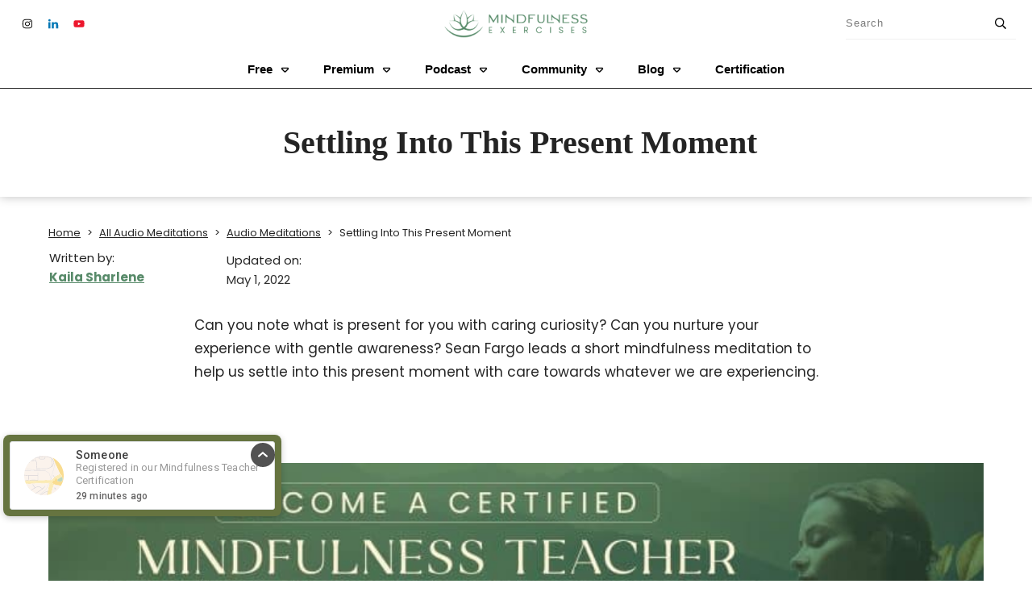

--- FILE ---
content_type: text/html; charset=UTF-8
request_url: https://mindfulnessexercises.com/downloads/settling-into-this-present-moment/
body_size: 83365
content:
<!doctype html>
<html lang="en-US" >
	<head>

<meta name="p:domain_verify" content="5f853fa32f19a86cef808b35c508ad9b"/>
		<!-- begin Convert Experiences code--><script type="text/javascript" src="//cdn-4.convertexperiments.com/js/10007860-10007187.js"></script><!-- end Convert Experiences code -->
<style type="text/css">/*abovethefold CSS code*/

@media (min-width: 300px){

#bodyid .thrv_wrapper.tcb-window-width{
	width: 100vw !important;
	left: 0 !important;
}

#bodyid.lzcls #content .section-content > div:not(:nth-child(1)):not(:nth-child(2)):not(:nth-child(3)){
	background-image: unset !important;
}


@media (min-width: 300px){
	#bodyid.lzcls .section-content .tva-course-list > div.tva-course-list-item:not(:nth-child(1)):not(:nth-child(2)) *{
		background-image: none !important;
	}
}

.page-template-default .section-content .pgntn-page-pagination.pgntn-bottom{
	display:none!important;
}


</style>




		<link rel="profile" href="https://gmpg.org/xfn/11">
		<meta charset="UTF-8">
		<meta name="viewport" content="width=device-width, initial-scale=1">
				<script type="text/javascript">
			window.flatStyles = window.flatStyles || ''

			window.lightspeedOptimizeStylesheet = function () {
				const currentStylesheet = document.querySelector( '.tcb-lightspeed-style:not([data-ls-optimized])' )

				if ( currentStylesheet ) {
					try {
						if ( currentStylesheet.sheet && currentStylesheet.sheet.cssRules ) {
							if ( window.flatStyles ) {
								if ( this.optimizing ) {
									setTimeout( window.lightspeedOptimizeStylesheet.bind( this ), 24 )
								} else {
									this.optimizing = true;

									let rulesIndex = 0;

									while ( rulesIndex < currentStylesheet.sheet.cssRules.length ) {
										const rule = currentStylesheet.sheet.cssRules[ rulesIndex ]
										/* remove rules that already exist in the page */
										if ( rule.type === CSSRule.STYLE_RULE && window.flatStyles.includes( `${rule.selectorText}{` ) ) {
											currentStylesheet.sheet.deleteRule( rulesIndex )
										} else {
											rulesIndex ++
										}
									}
									/* optimize, mark it such, move to the next file, append the styles we have until now */
									currentStylesheet.setAttribute( 'data-ls-optimized', '1' )

									window.flatStyles += currentStylesheet.innerHTML

									this.optimizing = false
								}
							} else {
								window.flatStyles = currentStylesheet.innerHTML
								currentStylesheet.setAttribute( 'data-ls-optimized', '1' )
							}
						}
					} catch ( error ) {
						console.warn( error )
					}

					if ( currentStylesheet.parentElement.tagName !== 'HEAD' ) {
						/* always make sure that those styles end up in the head */
						const stylesheetID = currentStylesheet.id;
						/**
						 * make sure that there is only one copy of the css
						 * e.g display CSS
						 */
						if ( ( ! stylesheetID || ( stylesheetID && ! document.querySelector( `head #${stylesheetID}` ) ) ) ) {
							document.head.prepend( currentStylesheet )
						} else {
							currentStylesheet.remove();
						}
					}
				}
			}

			window.lightspeedOptimizeFlat = function ( styleSheetElement ) {
				if ( document.querySelectorAll( 'link[href*="thrive_flat.css"]' ).length > 1 ) {
					/* disable this flat if we already have one */
					styleSheetElement.setAttribute( 'disabled', true )
				} else {
					/* if this is the first one, make sure he's in head */
					if ( styleSheetElement.parentElement.tagName !== 'HEAD' ) {
						document.head.append( styleSheetElement )
					}
				}
			}
		</script>
		<link rel="preload" href="https://mindfulnessexercises.com/wp-content/uploads/2023/12/Mustard-Medium.otf" as="font" type="font/woff2" crossorigin><link rel="preload" href="https://mindfulnessexercises.com/wp-content/uploads/2023/12/Mustard-Bold.otf" as="font" type="font/woff2" crossorigin><link rel="preload" href="https://mindfulnessexercises.com/wp-content/uploads/2023/11/CrimsonPro-Italic-VariableFont_wght.ttf" as="font" type="font/woff2" crossorigin><link rel="preload" href="https://mindfulnessexercises.com/wp-content/uploads/2023/10/NREY-Calmius-Regular.otf" as="font" type="font/woff2" crossorigin><link rel="preload" href="https://mindfulnessexercises.com/wp-content/uploads/2023/10/NREY-Calmius-Bold.otf" as="font" type="font/woff2" crossorigin><link rel="preload" href="https://mindfulnessexercises.com/wp-content/uploads/2023/10/Poppins-Regular.ttf" as="font" type="font/woff2" crossorigin><link rel="preload" href="https://mindfulnessexercises.com/wp-content/uploads/2023/10/Poppins-Bold.ttf" as="font" type="font/woff2" crossorigin><link rel="preload" href="https://mindfulnessexercises.com/wp-content/uploads/2023/10/Poppins-Light.ttf" as="font" type="font/woff2" crossorigin><link rel="preload" href="https://mindfulnessexercises.com/wp-content/uploads/2023/10/Poppins-Thin.ttf" as="font" type="font/woff2" crossorigin><link rel="preload" href="https://mindfulnessexercises.com/wp-content/uploads/2023/10/Poppins-Medium.ttf" as="font" type="font/woff2" crossorigin><link rel="preload" href="https://mindfulnessexercises.com/wp-content/uploads/2023/10/Poppins-Medium.ttf" as="font" type="font/woff2" crossorigin><link rel="preload" href="https://mindfulnessexercises.com/wp-content/uploads/2023/10/Marisa.otf" as="font" type="font/woff2" crossorigin><link rel="preload" href="https://mindfulnessexercises.com/wp-content/uploads/2023/10/Marisa-Light.otf" as="font" type="font/woff2" crossorigin><link rel="preload" href="https://mindfulnessexercises.com/wp-content/uploads/2023/10/Marisa-Medium.otf" as="font" type="font/woff2" crossorigin><link rel="preload" href="https://mindfulnessexercises.com/wp-content/uploads/2023/10/Marisa-Bold.otf" as="font" type="font/woff2" crossorigin><link rel="preload" href="https://mindfulnessexercises.com/wp-content/bcf-fonts/Poppins/poppins-600-normal0.woff2" as="font" type="font/woff2" crossorigin><link rel="preload" href="https://mindfulnessexercises.com/wp-content/bcf-fonts/Poppins/poppins-600-normal1.woff2" as="font" type="font/woff2" crossorigin><link rel="preload" href="https://mindfulnessexercises.com/wp-content/bcf-fonts/Poppins/poppins-600-normal2.woff2" as="font" type="font/woff2" crossorigin><link rel="preload" href="https://mindfulnessexercises.com/wp-content/bcf-fonts/Poppins/poppins-italic-italic0.woff2" as="font" type="font/woff2" crossorigin><link rel="preload" href="https://mindfulnessexercises.com/wp-content/bcf-fonts/Poppins/poppins-italic-italic1.woff2" as="font" type="font/woff2" crossorigin><link rel="preload" href="https://mindfulnessexercises.com/wp-content/bcf-fonts/Poppins/poppins-italic-italic2.woff2" as="font" type="font/woff2" crossorigin><link rel="preload" href="https://mindfulnessexercises.com/wp-content/bcf-fonts/Poppins/poppins-400-normal0.woff2" as="font" type="font/woff2" crossorigin><link rel="preload" href="https://mindfulnessexercises.com/wp-content/bcf-fonts/Poppins/poppins-400-normal1.woff2" as="font" type="font/woff2" crossorigin><link rel="preload" href="https://mindfulnessexercises.com/wp-content/bcf-fonts/Poppins/poppins-400-normal2.woff2" as="font" type="font/woff2" crossorigin><link rel="preload" href="https://mindfulnessexercises.com/wp-content/bcf-fonts/Poppins/poppins-100-normal0.woff2" as="font" type="font/woff2" crossorigin><link rel="preload" href="https://mindfulnessexercises.com/wp-content/bcf-fonts/Poppins/poppins-100-normal1.woff2" as="font" type="font/woff2" crossorigin><link rel="preload" href="https://mindfulnessexercises.com/wp-content/bcf-fonts/Poppins/poppins-100-normal2.woff2" as="font" type="font/woff2" crossorigin><link rel="preload" href="https://mindfulnessexercises.com/wp-content/bcf-fonts/Poppins/poppins-600italic-italic0.woff2" as="font" type="font/woff2" crossorigin><link rel="preload" href="https://mindfulnessexercises.com/wp-content/bcf-fonts/Poppins/poppins-600italic-italic1.woff2" as="font" type="font/woff2" crossorigin><link rel="preload" href="https://mindfulnessexercises.com/wp-content/bcf-fonts/Poppins/poppins-600italic-italic2.woff2" as="font" type="font/woff2" crossorigin><link rel="preload" href="https://mindfulnessexercises.com/wp-content/bcf-fonts/Poppins/poppins-800-normal0.woff2" as="font" type="font/woff2" crossorigin><link rel="preload" href="https://mindfulnessexercises.com/wp-content/bcf-fonts/Poppins/poppins-800-normal1.woff2" as="font" type="font/woff2" crossorigin><link rel="preload" href="https://mindfulnessexercises.com/wp-content/bcf-fonts/Poppins/poppins-800-normal2.woff2" as="font" type="font/woff2" crossorigin><style type="text/css" id="tcb-style-base-downloads-311372"  onLoad="typeof window.lightspeedOptimizeStylesheet === 'function' && window.lightspeedOptimizeStylesheet()" class="tcb-lightspeed-style">.thrv_text_element{overflow-wrap: break-word;}body:not(.tve_editor_page) .thrv_wrapper.thrv_footer,body:not(.tve_editor_page) .thrv_wrapper.thrv_header{padding: 0px;}.tcb-post-content.thrv_wrapper{margin-top: 15px;margin-bottom: 15px;padding: 0px;}#tve_editor .tcb-post-content p{font-size: 16px;line-height: 1.6em;}.notifications-content-wrapper.tcb-permanently-hidden{display: none !important;}.tcb-permanently-hidden{display: none !important;}.tar-disabled{cursor: default;opacity: 0.4;pointer-events: none;}.tve_shortcode_overlay{width: 100%;height: 40px;background-color: rgba(0,0,0,0.4);color: rgb(255,255,255);text-align: center;}.tve_shortcode_overlay span{display: inline-block;padding-top: 10px;}.tve_js_placeholder{background: 0px 0px !important;}html{text-rendering: auto !important;}html body{text-rendering: auto !important;}.thrv_wrapper{margin-top: 20px;margin-bottom: 20px;padding: 1px;}.thrv_wrapper div{box-sizing: content-box;}.thrv_wrapper.thrv_text_element{margin: 0px;}p{font-size: 1em;}:not(#_s):not(#_s) .tcb-conditional-display-placeholder{position: relative;min-height: var(--tcb-container-height-d,100px) !important;}:not(#_s):not(#_s) .tcb-conditional-display-placeholder.thrv-page-section{box-sizing: border-box;margin: 0px;}:not(#_s):not(#_s) .tcb-conditional-display-placeholder.thrv-content-box{box-sizing: border-box;}:not(#_s):not(#_s) .tcb-conditional-display-placeholder .tve-page-section-out,:not(#_s):not(#_s) .tcb-conditional-display-placeholder .tve-content-box-background{box-sizing: border-box;position: absolute;width: 100%;height: 100%;left: 0px;top: 0px;overflow: hidden;}body:not(.ttb-editor-page) .tcb-post-content::before,body:not(.ttb-editor-page) .tcb-post-content::after{display: none;}.thrv_wrapper.thrv_text_element{padding: 1px;}body.single:not(.tve_editor_page) .tve-dynamic-toc:not(.tve-rendered){display: none;}@media (max-width: 1023px){:not(#_s):not(#_s) .tcb-conditional-display-placeholder{min-height: var(--tcb-container-height-t) !important;}}@media (max-width: 767px){html{overflow-x: hidden !important;}html,body{max-width: 100vw !important;}body:not(.tcb_show_all_hidden) .tcb-mobile-hidden{display: none !important;}:not(#_s):not(#_s) .tcb-conditional-display-placeholder{min-height: var(--tcb-container-height-m) !important;}}@media (min-width: 1024px){body:not(.tcb_show_all_hidden) .tcb-desktop-hidden{display: none !important;}}@media (min-width: 768px) and (max-width: 1023px){body:not(.tcb_show_all_hidden) .tcb-tablet-hidden{display: none !important;}}@media screen and (max-device-width: 480px){body{text-size-adjust: none;}}</style><link rel='stylesheet' id='tcb-style-base-thrive_template-328837'  href='//mindfulnessexercises.com/wp-content/uploads/thrive/tcb-base-css-328837-1767300044.css' type='text/css' media='all' /><style type="text/css" id="tcb-style-template-thrive_template-328837"  onLoad="typeof window.lightspeedOptimizeStylesheet === 'function' && window.lightspeedOptimizeStylesheet()" class="tcb-lightspeed-style">@media (min-width: 300px){.tve-theme-328837 .main-container{--tve-border-width: 1px;border-bottom: 1px solid rgb(194,194,194);padding: 0px 20px 20px !important;}.tve-theme-328837 #wrapper{--header-background-width: 100%;--footer-background-width: 100%;--bottom-background-width: 100%;--header-content-width: 100%;--top-background-width: 100%;padding-left: 0px !important;}.tve-theme-328837 #content{padding: 0px !important;}.tve-theme-328837 .content-section [data-css="tve-u-16ec5d248bb"]{left: 0px;float: none;max-width: 800px;padding: 0px !important;margin: 0px auto !important;z-index: 1 !important;--tve-applied-max-width: 800px !important;}.tve-theme-328837 .content-section{margin-top: 0px !important;}.tve-theme-328837 .content-section .section-content{--g-regular-weight: 400;--g-bold-weight: 800;padding: 10px 0px 40px !important;}.tve-theme-328837 .content-section [data-css="tve-u-1860e2b962e"]{margin: 20px !important;padding: 0px !important;}.tve-theme-328837 .content-section [data-css="tve-u-1860e2b962a"]{--tve-toc-indent: 11px;max-width: unset;padding: 0px !important;--tcb-local-color-8bb71: var(--tcb-skin-color-0) !important;--tcb-local-color-299bb: rgb(250,255,251) !important;--tcb-local-color-0040f: rgb(47,50,47) !important;margin-top: 30px !important;margin-bottom: 40px !important;--tve-applied-max-width: unset !important;}.tve-theme-328837 .content-section [data-css="tve-u-1860e2b962c"]{background-image: linear-gradient(var(--tcb-local-color-299bb),var(--tcb-local-color-299bb)) !important;background-size: auto !important;background-position: 50% 50% !important;background-attachment: scroll !important;background-repeat: no-repeat !important;--tve-applied-background-image: linear-gradient(var$(--tcb-local-color-299bb),var$(--tcb-local-color-299bb)) !important;}:not(#tve) .tve-theme-328837 .content-section [data-css="tve-u-1860e2b962f"]{background-image: none !important;}.tve-theme-328837 .content-section [data-css="tve-u-1860e2b962d"]{--tve-font-weight: var(--g-regular-weight,normal);--tve-font-family: Poppins;--g-regular-weight: 400;--g-bold-weight: 600;padding: 10px 20px !important;margin-top: 0px !important;margin-bottom: 0px !important;border-bottom: 1px solid var(--tcb-local-color-8bb71) !important;border-right: none !important;border-left: none !important;border-top: 1px solid rgba(55,179,233,0) !important;}.tve-theme-328837 .content-section [data-css="tve-u-1860e2b9632"]{letter-spacing: var(--tve-letter-spacing,0px);--tve-letter-spacing: 0px;color: var(--tve-color,var(--tcb-local-color-8bb71));--tve-color: var(--tcb-local-color-8bb71);--tcb-applied-color: var$(--tcb-local-color-8bb71);border-bottom: none;font-size: var(--tve-font-size,13px);--tve-font-size: 13px;font-weight: var(--tve-font-weight,var(--g-regular-weight,normal));--tve-font-weight: var(--g-regular-weight,normal);font-family: var(--tve-font-family,Poppins);--tve-font-family: Poppins;line-height: var(--tve-line-height,1.20em);--tve-line-height: 1.20em;--g-bold-weight: 600;padding: 0px 10px 7px !important;margin-top: 0px !important;margin-bottom: 0px !important;}:not(#tve) .tve-theme-328837 .content-section [data-css="tve-u-1860e2b9632"]:hover{color: var(--tve-color,var(--tcb-local-color-0040f) ) !important;--tve-color: var(--tcb-local-color-0040f) !important;--tcb-applied-color: var$(--tcb-local-color-0040f) !important;}:not(#tve) .tve-theme-328837 .content-section [data-css="tve-u-1860e2b9632"].tve-state-hover{color: var(--tve-color,var(--tcb-local-color-0040f) ) !important;--tve-color: var(--tcb-local-color-0040f) !important;--tcb-applied-color: var$(--tcb-local-color-0040f) !important;}.tve-theme-328837 .content-section [data-css="tve-u-1860e2b9632"].tve-state-expanded{text-decoration: var(--tve-text-decoration,none);--tve-text-decoration: none;color: var(--tve-color,rgb(255,255,255));--tve-color: rgb(255,255,255);--tcb-applied-color: rgb(255,255,255);background-color: var(--tcb-local-color-8bb71) !important;}.tve-theme-328837 .content-section [data-css="tve-u-1860e2b9633"]{letter-spacing: var(--tve-letter-spacing,1px);--tve-letter-spacing: 1px;color: var(--tve-color,var(--tcb-local-color-8bb71));--tve-color: var(--tcb-local-color-8bb71);--tcb-applied-color: var$(--tcb-local-color-8bb71);border-bottom: none;font-size: var(--tve-font-size,15px);--tve-font-size: 15px;font-weight: var(--tve-font-weight,var(--g-regular-weight,normal));--tve-font-weight: var(--g-regular-weight,normal);font-family: var(--tve-font-family,inherit);--tve-font-family: inherit;line-height: var(--tve-line-height,1.6em);--tve-line-height: 1.6em;padding: 7px 10px !important;margin-top: 3px !important;margin-bottom: 3px !important;}:not(#tve) .tve-theme-328837 .content-section [data-css="tve-u-1860e2b9633"]:hover{color: var(--tve-color,var(--tcb-local-color-0040f)) !important;--tve-color: var(--tcb-local-color-0040f) !important;--tcb-applied-color: var$(--tcb-local-color-0040f) !important;}:not(#tve) .tve-theme-328837 .content-section [data-css="tve-u-1860e2b9633"].tve-state-hover{color: var(--tve-color,var(--tcb-local-color-0040f)) !important;--tve-color: var(--tcb-local-color-0040f) !important;--tcb-applied-color: var$(--tcb-local-color-0040f) !important;}.tve-theme-328837 .content-section [data-css="tve-u-1860e2b9633"].tve-state-expanded{text-decoration: var(--tve-text-decoration,none);--tve-text-decoration: none;color: var(--tve-color,rgb(255,255,255));--tve-color: rgb(255,255,255);--tcb-applied-color: rgb(255,255,255);background-color: var(--tcb-local-color-8bb71) !important;}.tve-theme-328837 .content-section [data-css="tve-u-1860e2b962d"].tve-state-expanded{--animation-angle: -90deg;border-top: 1px solid var(--tcb-local-color-8bb71) !important;border-right: none !important;border-bottom: 1px solid var(--tcb-local-color-8bb71) !important;border-left: none !important;--tve-applied-border: 1px solid var$(--tcb-local-color-8bb71) !important;}.tve-theme-328837 .content-section [data-css="tve-u-1860e2b962d"] .tve-toc-title-icon{font-size: 22px !important;width: 22px !important;height: 22px !important;color: var(--tcb-local-color-0040f) !important;--tve-applied-color: var$(--tcb-local-color-0040f) !important;}:not(#tve) .tve-theme-328837 .content-section [data-css="tve-u-1860e2b962d"] > .tve-content-box-background{background-color: transparent !important;--tve-applied-background-color: transparent !important;}:not(#tve) .tve-theme-328837 .content-section [data-css="tve-u-1860e2b962d"].tve-state-expanded > .tve-content-box-background{background-color: rgba(255,255,255,0) !important;--tve-applied-background-color: rgba(255,255,255,0) !important;}.tve-theme-328837 .content-section [data-css="tve-u-1860e2b962d"].tve-state-expanded > .tve-content-box-background{background-color: rgba(255,255,255,0.85) !important;--tve-applied-background-color: rgba(255,255,255,0.85) !important;}:not(#tve) .tve-theme-328837 .content-section [data-css="tve-u-1860e2b962d"]:hover:not(.tve-state-expanded) > .tve-content-box-background{background-color: rgba(255,255,255,0.85) !important;--tve-applied-background-color: rgba(255,255,255,0.85) !important;}.tve-theme-328837 .content-section [data-css="tve-u-1860e2b962b"] .tve_sep{background-image: linear-gradient(rgb(251,254,255),rgb(251,254,255)) !important;width: 1px !important;--tve-applied-background-image: linear-gradient(rgb(251,254,255),rgb(251,254,255)) !important;}.tve-theme-328837 .content-section [data-css="tve-u-1739a10c811"]{font-size: 14px;width: 14px;height: 14px;--tve-icon-size: 14px;}.tve-theme-328837 .content-section [data-css="tve-u-1739a10f33a"]{font-size: 14px;width: 14px;height: 14px;--tve-icon-size: 14px;}.tve-theme-328837 .content-section [data-css="tve-u-1860e2b9631"]{padding: 0px !important;}.tve-theme-328837 .content-section [data-css="tve-u-173dc81fbbc"]{padding: 0px !important;}.tve-theme-328837 .content-section [data-css="tve-u-173dc82034e"]{padding: 0px !important;}.tve-theme-328837 .content-section [data-css="tve-u-1739a100df4"]{font-size: 6px;width: 6px;height: 6px;--tve-icon-size: 6px;margin-top: 6px !important;}.tve-theme-328837 [data-css="tve-u-1739a100df4"]{font-size: 21px;width: 21px;height: 21px;--tve-icon-size: 21px;}.tve-theme-328837 .content-section [data-css="tve-u-1860e3fbaaa"]{text-align: left;border: none;color: var(--tve-color,var(--tcb-local-color-8bb71));--tve-color: var(--tcb-local-color-8bb71);--tcb-applied-color: var$(--tcb-local-color-8bb71);text-transform: var(--tve-text-transform,none);--tve-text-transform: none;font-weight: var(--tve-font-weight,var(--g-regular-weight,normal));--tve-font-weight: var(--g-regular-weight,normal);font-family: var(--tve-font-family,Poppins);--tve-font-family: Poppins;letter-spacing: var(--tve-letter-spacing,0px);--tve-letter-spacing: 0px;font-size: var(--tve-font-size,15px);--tve-font-size: 15px;line-height: var(--tve-line-height,1.2em);--tve-line-height: 1.2em;--g-regular-weight: 400;--g-bold-weight: 600;padding: 0px 0px 10px !important;margin-bottom: 0px !important;margin-top: 0px !important;background-color: rgba(255,255,255,0) !important;}:not(#tve) .tve-theme-328837 .content-section [data-css="tve-u-1860e3fbaaa"]:hover{color: var(--tve-color,var(--tcb-local-color-0040f)) !important;--tve-color: var(--tcb-local-color-0040f) !important;--tcb-applied-color: var$(--tcb-local-color-0040f) !important;}:not(#tve) .tve-theme-328837 .content-section [data-css="tve-u-1860e3fbaaa"].tve-state-hover{color: var(--tve-color,var(--tcb-local-color-0040f)) !important;--tve-color: var(--tcb-local-color-0040f) !important;--tcb-applied-color: var$(--tcb-local-color-0040f) !important;}.tve-theme-328837 .content-section [data-css="tve-u-1860e3fbaaa"].tve-state-expanded{font-style: var(--tve-font-style,normal);--tve-font-style: normal;text-decoration: var(--tve-text-decoration,none);--tve-text-decoration: none;color: var(--tve-color,rgb(255,255,255));--tve-color: rgb(255,255,255);--tcb-applied-color: rgb(255,255,255);background-color: var(--tcb-local-color-8bb71) !important;}.tve-theme-328837 .content-section [data-css="tve-u-1860e717edf"]{width: 132px;float: none;margin: 0px auto 15px !important;}.tve-theme-328837 .content-section [data-css="tve-u-1860e717ede"]{max-width: 20.6%;}.tve-theme-328837 .content-section [data-css="tve-u-1860e717ee1"]{max-width: 79.4%;}.tve-theme-328837 .content-section [data-css="tve-u-1860e717edc"]{margin-left: -20px;padding: 20px !important;}.tve-theme-328837 .content-section [data-css="tve-u-1860e717edb"]{margin: 0px !important;background-color: rgb(255,255,255) !important;}:not(#tve) .tve-theme-328837 .content-section [data-css="tve-u-1860e717edb"] p,:not(#tve) .tve-theme-328837 .content-section [data-css="tve-u-1860e717edb"] li,:not(#tve) .tve-theme-328837 .content-section [data-css="tve-u-1860e717edb"] blockquote,:not(#tve) .tve-theme-328837 .content-section [data-css="tve-u-1860e717edb"] address,:not(#tve) .tve-theme-328837 .content-section [data-css="tve-u-1860e717edb"] .tcb-plain-text,:not(#tve) .tve-theme-328837 .content-section [data-css="tve-u-1860e717edb"] label{font-style: normal;}.tve-theme-328837 .content-section [data-css="tve-u-1860e717edb"] p{padding: 0px !important;margin: 0px !important;}.tve-theme-328837 .content-section [data-css="tve-u-1860e717ee5"]{padding: 0px !important;margin-bottom: 20px !important;}.tve-theme-328837 .content-section [data-css="tve-u-1860e717ee8"]{padding: 0px !important;}:not(#tve) .tve-theme-328837 .content-section [data-css="tve-u-1860e717ee4"]{--tcb-applied-color: rgb(164,164,164);letter-spacing: 2px;color: rgb(164,164,164) !important;font-size: 14px !important;}.tve-theme-328837 .content-section [data-css="tve-u-1860e717ee2"]{padding: 0px !important;}.tve-theme-328837 .content-section [data-css="tve-u-1860e717edc"] > .tcb-flex-col{padding-left: 20px;}.tve-theme-328837 .content-section [data-css="tve-u-16e8d0bd13f"]{--tve-alignment: center;float: none;max-width: 800px;padding: 8px !important;background-image: repeating-linear-gradient(135deg,rgba(0,0,0,0.08),rgba(0,0,0,0.08) 3px,transparent 3px,transparent 6px) !important;background-size: auto !important;background-position: 50% 50% !important;background-attachment: scroll !important;background-repeat: repeat !important;margin-left: auto !important;margin-right: auto !important;--tve-applied-max-width: 800px !important;margin-top: 0px !important;}:not(#tve) .tve-theme-328837 .content-section [data-css="tve-u-1860e717eea"]{font-size: 16px !important;}:not(#tve) .tve-theme-328837 .content-section [data-css="tve-u-1860e717ee6"]{padding-bottom: 0px !important;margin-bottom: 0px !important;}.tve-theme-328837 .content-section [data-css="tve-u-1860e777af0"]{float: left;z-index: 3;position: relative;--tve-alignment: left;padding: 0px !important;margin: 0px !important;}.tve-theme-328837 .content-section [data-css="tve-u-1860e7789e3"]::after{clear: both;}.tve-theme-328837 .content-section [data-css="tve-u-1860e786329"]{background-color: rgb(255,255,255) !important;--background-color: rgb(255,255,255) !important;--tve-applied-background-color: rgb(255,255,255) !important;}.tve-theme-328837 :not(#layout) .sidebar-section{order: 3;}:not(#layout) .tve-theme-328837 #wrapper{--layout-content-width: 1200px;--layout-background-width: 1200px;}.tve-theme-328837 :not(#layout) .content-section{order: 1;}.tve-theme-328837 .content-section [data-css="tve-u-1863ca5098c"]{--tve-alignment: center;float: none;--tcb-local-color-f3080: rgb(87,138,105) !important;--tcb-local-color-f2bba: rgba(86,138,104,0.5) !important;--tcb-local-color-trewq: rgba(86,138,104,0.7) !important;--tcb-local-color-poiuy: rgba(86,138,104,0.35) !important;--tcb-local-color-f83d7: rgba(86,138,104,0.4) !important;--tcb-local-color-frty6: rgba(86,138,104,0.2) !important;--tcb-local-color-flktr: rgba(86,138,104,0.8) !important;margin: 0px auto !important;}:not(#layout) .tve-theme-328837 .main-container{--separator-size: 60px;--sidebar-size: 35%;}:not(#tve) .tve-theme-328837 .content-section [data-css="tve-u-1860e2b962d"] p,:not(#tve) .tve-theme-328837 .content-section [data-css="tve-u-1860e2b962d"] li,:not(#tve) .tve-theme-328837 .content-section [data-css="tve-u-1860e2b962d"] blockquote,:not(#tve) .tve-theme-328837 .content-section [data-css="tve-u-1860e2b962d"] address,:not(#tve) .tve-theme-328837 .content-section [data-css="tve-u-1860e2b962d"] .tcb-plain-text,:not(#tve) .tve-theme-328837 .content-section [data-css="tve-u-1860e2b962d"] label{font-weight: var(--tve-font-weight,var(--g-regular-weight,normal));}:not(#tve) .tve-theme-328837 .content-section .tve-toc-title[data-css="tve-u-1860e2b962d"] p,:not(#tve) .tve-theme-328837 .content-section .tve-toc-title[data-css="tve-u-1860e2b962d"] li,:not(#tve) .tve-theme-328837 .content-section .tve-toc-title[data-css="tve-u-1860e2b962d"] blockquote,:not(#tve) .tve-theme-328837 .content-section .tve-toc-title[data-css="tve-u-1860e2b962d"] address,:not(#tve) .tve-theme-328837 .content-section .tve-toc-title[data-css="tve-u-1860e2b962d"] .tcb-plain-text,:not(#tve) .tve-theme-328837 .content-section .tve-toc-title[data-css="tve-u-1860e2b962d"] label,:not(#tve) .tve-theme-328837 .content-section .tve-toc-title[data-css="tve-u-1860e2b962d"] h1,:not(#tve) .tve-theme-328837 .content-section .tve-toc-title[data-css="tve-u-1860e2b962d"] h2,:not(#tve) .tve-theme-328837 .content-section .tve-toc-title[data-css="tve-u-1860e2b962d"] h3,:not(#tve) .tve-theme-328837 .content-section .tve-toc-title[data-css="tve-u-1860e2b962d"] h4,:not(#tve) .tve-theme-328837 .content-section .tve-toc-title[data-css="tve-u-1860e2b962d"] h5,:not(#tve) .tve-theme-328837 .content-section .tve-toc-title[data-css="tve-u-1860e2b962d"] h6{font-family: var(--tve-font-family,Poppins);}.tve-theme-328837 .content-section [data-css="tve-u-18a7a18267c"]{margin-top: 40px !important;}.tve-theme-328837 .content-section [data-css="tve-u-18c5941925e"]{margin-bottom: 10px !important;padding: 0px !important;}.tve-theme-328837 .content-section [data-css="tve-u-18c5941925e"] .thrive-breadcrumb-separator{font-size: 13px;width: 13px;height: 13px;padding-bottom: 0px !important;}.tve-theme-328837 .content-section [data-css="tve-u-18c5941925e"] .thrive-breadcrumb-path{font-size: 13px;--tve-text-decoration: underline;padding-bottom: 0px !important;}.tve-theme-328837 .content-section [data-css="tve-u-18c5941925e"] .thrive-breadcrumb-leaf{font-size: 13px;padding-bottom: 0px !important;}:not(#tve) .tve-theme-328837 .content-section [data-css="tve-u-18c5941925e"] .thrive-breadcrumb-separator{margin-left: 5px;margin-right: 5px;}.tve-theme-328837 .content-section [data-css="tve-u-18c5941925e"] .thrive-breadcrumb-path a{text-decoration: var(--tve-text-decoration,underline ) !important;}.tve-theme-328837 .content-section [data-css="tve-u-18c5941925e"] .thrive-breadcrumb-leaf span{max-width: none !important;}.tve-theme-328837 .content-section [data-css="tve-u-1863ca5098c"] .tve_social_items{font-size: 10px !important;}.tve-theme-328837 .content-section [data-css="tve-u-18cee3f797d"]{font-size: 10px !important;}.tve-theme-328837 .content-section [data-css="tve-u-18cee3f7982"]{font-size: 10px !important;}.tve-theme-328837 .content-section [data-css="tve-u-18cee3f7985"]{font-size: 10px !important;}.tve-theme-328837 .content-section [data-css="tve-u-18cee3f798a"]{font-size: 10px !important;}.tve-theme-328837 .content-section [data-css="tve-u-18cee3f798e"]{font-size: 10px !important;}.tve-theme-328837 .content-section [data-css="tve-u-18cee3f7992"]{font-size: 10px !important;}.tve-theme-328837 .content-section [data-css="tve-u-18cee403496"]{--tve-alignment: center;float: none;max-width: 105px;padding: 0px !important;margin: 0px auto !important;--tve-applied-max-width: 105px !important;}.tve-theme-328837 .content-section [data-css="tve-u-18cfa5388ce"]{width: 100%;margin-top: 50px !important;margin-bottom: 50px !important;}:not(#tve) .tve-theme-328837 .content-section [data-css="tve-u-18f7fa35f9d"]{padding-bottom: 0px !important;margin-bottom: 0px !important;font-size: 15px !important;line-height: 1.2em !important;}.tve-theme-328837 .content-section [data-css="tve-u-18f7fa35f9e"]{margin-bottom: 5px !important;}:not(#tve) .tve-theme-328837 .content-section [data-css="tve-u-18f7fa35f9f"]{--g-regular-weight: 400;--g-bold-weight: 600;font-family: Poppins !important;font-weight: var(--g-regular-weight,normal) !important;line-height: 1em !important;}:not(#tve) .tve-theme-328837 .content-section [data-css="tve-u-18f7fa35fa0"]{font-size: 15px !important;}:not(#tve) .tve-theme-328837 .content-section [data-css="tve-u-18f7fa35fa1"]{color: rgb(87,138,105) !important;--tve-applied-color: var$(--tcb-color-10) !important;text-decoration-line: underline !important;text-decoration-color: var(--eff-color,currentColor) !important;--eff: thin !important;font-weight: var(--g-bold-weight,bold) !important;font-size: 15px !important;}:not(#tve) .tve-theme-328837 .content-section [data-css="tve-u-18f7fa35fa2"]{--g-regular-weight: 400;--g-bold-weight: 600;font-family: Poppins !important;font-weight: var(--g-regular-weight,normal) !important;line-height: 1em !important;}.tve-theme-328837 .content-section [data-css="tve-u-18f7fa35fa3"]{margin-bottom: 0px !important;}.tve-theme-328837 .content-section [data-css="tve-u-18f7fa35fa4"]{max-width: unset;padding: 0px !important;margin: 0px 0px 30px !important;--tve-applied-max-width: unset !important;}.tve-theme-328837 .content-section [data-css="tve-u-190004c5a81"]{padding: 0px !important;}.tve-theme-328837 .content-section [data-css="tve-u-190004c5dd6"]{max-width: 704px;margin: 0px !important;--tve-applied-max-width: 704px !important;}.tve-theme-328837 .content-section [data-css="tve-u-190004c8477"]{max-width: 50%;}.tve-theme-328837 .content-section [data-css="tve-u-190004c847b"]{max-width: 50%;}.tve-theme-328837 .content-section [data-css="tve-u-190004c5a81"] > .tcb-flex-col > .tcb-col{justify-content: center;}.thrive-section-328819 .content-section [data-css="tve-u-1860e2b9632"]{letter-spacing: var(--tve-letter-spacing,0px);--tve-letter-spacing: 0px;color: var(--tve-color,var(--tcb-local-color-8bb71));--tve-color: var(--tcb-local-color-8bb71);--tcb-applied-color: var$(--tcb-local-color-8bb71);border-bottom: none;font-size: var(--tve-font-size,13px);--tve-font-size: 13px;font-weight: var(--tve-font-weight,var(--g-regular-weight,normal));--tve-font-weight: var(--g-regular-weight,normal);font-family: var(--tve-font-family,Poppins);--tve-font-family: Poppins;line-height: var(--tve-line-height,1.20em);--tve-line-height: 1.20em;--g-bold-weight: 600;padding: 0px 10px 7px !important;margin-top: 0px !important;margin-bottom: 0px !important;}:not(#tve) .thrive-section-328819 .content-section [data-css="tve-u-1860e2b9632"]:hover{color: var(--tve-color,var(--tcb-local-color-0040f) ) !important;--tve-color: var(--tcb-local-color-0040f) !important;--tcb-applied-color: var$(--tcb-local-color-0040f) !important;}:not(#tve) .thrive-section-328819 .content-section [data-css="tve-u-1860e2b9632"].tve-state-hover{color: var(--tve-color,var(--tcb-local-color-0040f) ) !important;--tve-color: var(--tcb-local-color-0040f) !important;--tcb-applied-color: var$(--tcb-local-color-0040f) !important;}.thrive-section-328819 .content-section [data-css="tve-u-1860e2b9632"].tve-state-expanded{text-decoration: var(--tve-text-decoration,none);--tve-text-decoration: none;color: var(--tve-color,rgb(255,255,255));--tve-color: rgb(255,255,255);--tcb-applied-color: rgb(255,255,255);background-color: var(--tcb-local-color-8bb71) !important;}.thrive-section-328819 .content-section [data-css="tve-u-1860e2b9633"]{letter-spacing: var(--tve-letter-spacing,1px);--tve-letter-spacing: 1px;color: var(--tve-color,var(--tcb-local-color-8bb71));--tve-color: var(--tcb-local-color-8bb71);--tcb-applied-color: var$(--tcb-local-color-8bb71);border-bottom: none;font-size: var(--tve-font-size,15px);--tve-font-size: 15px;font-weight: var(--tve-font-weight,var(--g-regular-weight,normal));--tve-font-weight: var(--g-regular-weight,normal);font-family: var(--tve-font-family,inherit);--tve-font-family: inherit;line-height: var(--tve-line-height,1.6em);--tve-line-height: 1.6em;padding: 7px 10px !important;margin-top: 3px !important;margin-bottom: 3px !important;}:not(#tve) .thrive-section-328819 .content-section [data-css="tve-u-1860e2b9633"]:hover{color: var(--tve-color,var(--tcb-local-color-0040f)) !important;--tve-color: var(--tcb-local-color-0040f) !important;--tcb-applied-color: var$(--tcb-local-color-0040f) !important;}:not(#tve) .thrive-section-328819 .content-section [data-css="tve-u-1860e2b9633"].tve-state-hover{color: var(--tve-color,var(--tcb-local-color-0040f)) !important;--tve-color: var(--tcb-local-color-0040f) !important;--tcb-applied-color: var$(--tcb-local-color-0040f) !important;}.thrive-section-328819 .content-section [data-css="tve-u-1860e2b9633"].tve-state-expanded{text-decoration: var(--tve-text-decoration,none);--tve-text-decoration: none;color: var(--tve-color,rgb(255,255,255));--tve-color: rgb(255,255,255);--tcb-applied-color: rgb(255,255,255);background-color: var(--tcb-local-color-8bb71) !important;}.thrive-section-328819 .content-section [data-css="tve-u-1739a10c811"]{font-size: 14px;width: 14px;height: 14px;--tve-icon-size: 14px;}.thrive-section-328819 .content-section [data-css="tve-u-1739a10f33a"]{font-size: 14px;width: 14px;height: 14px;--tve-icon-size: 14px;}.thrive-section-328819 .content-section [data-css="tve-u-1860e2b9631"]{padding: 0px !important;}.thrive-section-328819 .content-section [data-css="tve-u-173dc81fbbc"]{padding: 0px !important;}.thrive-section-328819 .content-section [data-css="tve-u-173dc82034e"]{padding: 0px !important;}.thrive-section-328819 .content-section [data-css="tve-u-1739a100df4"]{font-size: 6px;width: 6px;height: 6px;--tve-icon-size: 6px;margin-top: 6px !important;}.thrive-section-328819 [data-css="tve-u-1739a100df4"]{font-size: 21px;width: 21px;height: 21px;--tve-icon-size: 21px;}.thrive-section-328819 .content-section [data-css="tve-u-1860e3fbaaa"]{text-align: left;border: none;color: var(--tve-color,var(--tcb-local-color-8bb71));--tve-color: var(--tcb-local-color-8bb71);--tcb-applied-color: var$(--tcb-local-color-8bb71);text-transform: var(--tve-text-transform,none);--tve-text-transform: none;font-weight: var(--tve-font-weight,var(--g-regular-weight,normal));--tve-font-weight: var(--g-regular-weight,normal);font-family: var(--tve-font-family,Poppins);--tve-font-family: Poppins;letter-spacing: var(--tve-letter-spacing,0px);--tve-letter-spacing: 0px;font-size: var(--tve-font-size,15px);--tve-font-size: 15px;line-height: var(--tve-line-height,1.2em);--tve-line-height: 1.2em;--g-regular-weight: 400;--g-bold-weight: 600;padding: 0px 0px 10px !important;margin-bottom: 0px !important;margin-top: 0px !important;background-color: rgba(255,255,255,0) !important;}:not(#tve) .thrive-section-328819 .content-section [data-css="tve-u-1860e3fbaaa"]:hover{color: var(--tve-color,var(--tcb-local-color-0040f)) !important;--tve-color: var(--tcb-local-color-0040f) !important;--tcb-applied-color: var$(--tcb-local-color-0040f) !important;}:not(#tve) .thrive-section-328819 .content-section [data-css="tve-u-1860e3fbaaa"].tve-state-hover{color: var(--tve-color,var(--tcb-local-color-0040f)) !important;--tve-color: var(--tcb-local-color-0040f) !important;--tcb-applied-color: var$(--tcb-local-color-0040f) !important;}.thrive-section-328819 .content-section [data-css="tve-u-1860e3fbaaa"].tve-state-expanded{font-style: var(--tve-font-style,normal);--tve-font-style: normal;text-decoration: var(--tve-text-decoration,none);--tve-text-decoration: none;color: var(--tve-color,rgb(255,255,255));--tve-color: rgb(255,255,255);--tcb-applied-color: rgb(255,255,255);background-color: var(--tcb-local-color-8bb71) !important;}.thrive-section-328819 .tcb-post-list[data-css="tve-u-19523e1de5f"] .post-wrapper.thrv_wrapper:nth-child(n+6){margin-top: 22px !important;}.thrive-section-328819 .tcb-post-list[data-css="tve-u-19523e1de5f"] .post-wrapper.thrv_wrapper:not(:nth-child(n+6)){margin-top: 0px !important;}.thrive-section-328819 .tcb-post-list[data-css="tve-u-19523e1de5f"] .post-wrapper.thrv_wrapper:not(:nth-child(5n)){margin-right: 20px !important;}.thrive-section-328819 .tcb-post-list[data-css="tve-u-19523e1de5f"] .post-wrapper.thrv_wrapper:nth-child(5n){margin-right: 0px !important;}.thrive-section-328819 .tcb-post-list[data-css="tve-u-19523e1de5f"] .post-wrapper.thrv_wrapper:nth-child(n+6){margin-top: 22px !important;}.thrive-section-328819 .tcb-post-list[data-css="tve-u-19523e1de5f"] .post-wrapper.thrv_wrapper:not(:nth-child(n+6)){margin-top: 0px !important;}.thrive-section-328819 .tcb-post-list[data-css="tve-u-19523e1de5f"] .post-wrapper.thrv_wrapper:not(:nth-child(5n)){margin-right: 20px !important;}.thrive-section-328819 .tcb-post-list[data-css="tve-u-19523e1de5f"] .post-wrapper.thrv_wrapper:nth-child(5n){margin-right: 0px !important;}.thrive-section-328817 .section-background{background-image: none !important;--background-image: none !important;--tve-applied-background-image: none !important;background-color: rgb(255,255,255) !important;--background-color: rgb(255,255,255) !important;--tve-applied-background-color: rgb(255,255,255) !important;}.thrive-section-328817 .section-content{justify-content: center;display: flex;flex-direction: column;min-height: 1px !important;padding: 0px !important;}.thrive-section-328817 [data-css="tve-u-186329d4a21"]{min-width: auto;max-width: 1070px;min-height: 1px !important;text-align: center;}.thrive-section-328817 [data-css="tve-u-186329d72dc"]{padding: 40px 10px 40px 20px !important;}.thrive-section-328817 [data-css="tve-u-186eaa800f8"]{background-color: rgb(255,255,255) !important;--background-color: rgb(255,255,255) !important;--tve-applied-background-color: rgb(255,255,255) !important;background-image: none !important;--background-image: none !important;--tve-applied-background-image: none !important;box-shadow: rgba(0,0,0,0.25) 0px 0px 12px 0px;--tve-applied-box-shadow: 0px 0px 12px 0px rgba(0,0,0,0.25);}.thrive-section-328817 [data-css="tve-u-186eaafb96b"]{max-width: 920px;padding: 0px !important;margin: 0px auto !important;--tve-applied-max-width: 870px !important;--tve-alignment: center;float: none;width: 100%;}:not(#tve) .thrive-section-328817 [data-css="tve-u-18c5943f9fc"]{font-family: "Palatino Linotype","Book Antiqua",Palatino,serif !important;}:not(#tve) .thrive-section-328817 [data-css="tve-u-19b7b485613"]{font-family: "Palatino Linotype","Book Antiqua",Palatino,serif !important;}.thrive-section-328819 .tcb-post-list[data-css="tve-u-19523e1de5f"] .post-wrapper.thrv_wrapper:nth-child(n+6){margin-top: 22px !important;}.thrive-section-328819 .tcb-post-list[data-css="tve-u-19523e1de5f"] .post-wrapper.thrv_wrapper:not(:nth-child(n+6)){margin-top: 0px !important;}.thrive-section-328819 .tcb-post-list[data-css="tve-u-19523e1de5f"] .post-wrapper.thrv_wrapper:not(:nth-child(5n)){margin-right: 20px !important;}.thrive-section-328819 .tcb-post-list[data-css="tve-u-19523e1de5f"] .post-wrapper.thrv_wrapper:nth-child(5n){margin-right: 0px !important;}.thrive-section-328818 .section-background{background-color: rgb(255,255,255) !important;background-image: none !important;--background-color: rgb(255,255,255) !important;--tve-applied-background-color: rgb(255,255,255) !important;}.thrive-section-328818 .section-content{padding: 30px 0px 0px !important;}.thrive-section-328818 [data-css="tve-u-18eb05f5b95"]{margin-top: 0px !important;padding: 10px 20px 10px 10px !important;margin-bottom: 30px !important;}.thrive-section-328818 [data-css="tve-u-18eb05f5b96"]{--tve-border-radius: 10px;border-radius: 10px;overflow: hidden;border: 1px solid rgb(194,194,194) !important;--tve-applied-border: 1px solid var$(--tcb-color-7) !important;}.thrive-section-328818 [data-css="tve-u-18eb05f5b97"]{padding: 0px !important;}.thrive-section-328818 [data-css="tve-u-18eb05f5b98"]{margin: 0px !important;}.thrive-section-328818 [data-css="tve-u-18eb05f5b99"]{width: 500px;margin-top: 0px !important;margin-bottom: 0px !important;}.thrive-section-328818 [data-css="tve-u-18eb05f5b9a"]{max-width: 42.7%;}.thrive-section-328818 [data-css="tve-u-18eb05f5b9b"]{max-width: 57.3%;}.thrive-section-328818 [data-css="tve-u-18eb05f5b9c"]{text-align: center;}.thrive-section-328818 [data-css="tve-u-18eb05f5b97"] > .tcb-flex-col > .tcb-col{justify-content: center;}:not(#tve) .thrive-section-328818 [data-css="tve-u-18eb05f5b9f"]{--g-regular-weight: 400;--g-bold-weight: 700;padding-bottom: 0px !important;margin-bottom: 0px !important;line-height: 1.5em !important;font-size: 16px !important;font-family: Poppins !important;font-weight: var(--g-regular-weight,normal) !important;}:not(#tve) .thrive-section-328818 [data-css="tve-u-18eb05f5b9f"] strong{font-weight: 700 !important;}.thrive-section-328818 [data-css="tve-u-18eb05f5ba0"]{--tcb-applied-color: rgb(61,92,70) !important;color: rgb(61,92,70) !important;}.thrive-section-328818 [data-css="tve-u-18eb05f8428"]{--tve-border-radius: 10px;border-radius: 10px;overflow: hidden;border: 1px solid rgb(194,194,194) !important;--tve-applied-border: 1px solid var$(--tcb-color-7) !important;}.thrive-section-328818 [data-css="tve-u-18eb05f8429"]{padding: 0px !important;}.thrive-section-328818 [data-css="tve-u-18eb05f842a"]{margin: 0px !important;}.thrive-section-328818 [data-css="tve-u-18eb05f842b"]{width: 500px;margin-top: 0px !important;margin-bottom: 0px !important;}.thrive-section-328818 [data-css="tve-u-18eb05f842c"]{max-width: 42.7%;}.thrive-section-328818 [data-css="tve-u-18eb05f842d"]{max-width: 57.3%;}.thrive-section-328818 [data-css="tve-u-18eb05f842e"]{text-align: center;}.thrive-section-328818 [data-css="tve-u-18eb05f8429"] > .tcb-flex-col > .tcb-col{justify-content: center;}.thrive-section-328818 [data-css="tve-u-18eb05f842f"] .tcb-button-link{letter-spacing: var(--tve-letter-spacing,0px);background-image: linear-gradient(var(--tcb-local-color-62516,rgb(19,114,211)),var(--tcb-local-color-62516,rgb(19,114,211)));--tve-applied-background-image: linear-gradient(var$(--tcb-local-color-62516,rgb(19,114,211)),var$(--tcb-local-color-62516,rgb(19,114,211)));background-size: auto;background-attachment: scroll;border-radius: 5px;background-position: 50% 50%;background-repeat: no-repeat;background-color: transparent !important;padding: 10px 12px !important;}.thrive-section-328818 [data-css="tve-u-18eb05f842f"] .tcb-button-link span{color: rgb(255,255,255);--tcb-applied-color: #fff;}.thrive-section-328818 [data-css="tve-u-18eb05f842f"]{--tve-font-weight: var(--g-bold-weight,bold);--tve-font-family: Poppins;--g-regular-weight: 400;--g-bold-weight: 700;--tve-letter-spacing: 0px;--tve-font-size: 16px;--tcb-local-color-62516: var(--tcb-skin-color-0) !important;min-width: 100% !important;margin-bottom: 0px !important;}:not(#tve) .thrive-section-328818 [data-css="tve-u-18eb05f842f"] .tcb-button-link span{font-weight: var(--tve-font-weight,var(--g-bold-weight,bold));}:not(#tve) .thrive-section-328818 [data-css="tve-u-18eb05f842f"] .tcb-button-link{font-family: var(--tve-font-family,Poppins);font-size: var(--tve-font-size,16px) !important;}:not(#tve) .thrive-section-328818 [data-css="tve-u-18eb05f842f"]:hover .tcb-button-link{background-image: linear-gradient(rgba(0,0,0,0.05),rgba(0,0,0,0.05)),linear-gradient(var(--tcb-local-color-62516,rgb(19,114,211)),var(--tcb-local-color-62516,rgb(19,114,211))) !important;background-size: auto,auto !important;background-position: 50% 50%,50% 50% !important;background-attachment: scroll,scroll !important;background-repeat: no-repeat,no-repeat !important;--background-image: linear-gradient(rgba(0,0,0,0.05),rgba(0,0,0,0.05)),linear-gradient(var(--tcb-local-color-62516,rgb(19,114,211)),var(--tcb-local-color-62516,rgb(19,114,211))) !important;--background-size: auto auto,auto !important;--background-position: 50% 50%,50% 50% !important;--background-attachment: scroll,scroll !important;--background-repeat: no-repeat,no-repeat !important;--tve-applied-background-image: linear-gradient(rgba(0,0,0,0.05),rgba(0,0,0,0.05)),linear-gradient(var$(--tcb-local-color-62516,rgb(19,114,211)),var$(--tcb-local-color-62516,rgb(19,114,211))) !important;}.thrive-section-328818 [data-css="tve-u-18eb05f8430"]{margin-top: 0px !important;padding: 10px 20px 10px 10px !important;margin-bottom: 30px !important;}.thrive-section-328818 [data-css="tve-u-18eb05f8431"]{--tcb-applied-color: rgb(61,92,70) !important;color: rgb(61,92,70) !important;}:not(#tve) .thrive-section-328818 [data-css="tve-u-18eb05f8432"]{--g-regular-weight: 400;--g-bold-weight: 700;padding-bottom: 0px !important;margin-bottom: 0px !important;line-height: 1.5em !important;font-size: 16px !important;font-family: Poppins !important;font-weight: var(--g-regular-weight,normal) !important;}:not(#tve) .thrive-section-328818 [data-css="tve-u-18eb05f8432"] strong{font-weight: 700 !important;}.thrive-section-328818 [data-css="tve-u-18eb05fe314"]{margin-top: 0px !important;margin-bottom: 40px !important;padding-top: 30px !important;padding-bottom: 30px !important;}.thrive-section-328818 [data-css="tve-u-18eb05fe315"]{--tve-border-radius: 10px;border-radius: 10px;overflow: hidden;background-image: url("https://mindfulnessexercises.com/wp-content/uploads/2022/04/Mindfulness-Challenge-Sign-Up.jpg") !important;background-size: cover !important;background-position: 50% 50% !important;background-attachment: scroll !important;background-repeat: no-repeat !important;--background-image: url("https://mindfulnessexercises.com/wp-content/uploads/2022/04/Mindfulness-Challenge-Sign-Up.jpg") !important;--background-size: cover !important;--background-position: 50% 50% !important;--background-attachment: scroll !important;--background-repeat: no-repeat !important;--tve-applied-background-image: url("https://mindfulnessexercises.com/wp-content/uploads/2022/04/Mindfulness-Challenge-Sign-Up.jpg") !important;}.thrive-section-328818 [data-css="tve-u-18eb05fe316"]{text-align: center;}.thrive-section-328818 [data-css="tve-u-18eb05fe317"]{--tve-alignment: center;float: none;max-width: 570px;margin: 0px auto 20px !important;--tve-applied-max-width: 570px !important;padding-bottom: 1px !important;}:not(#tve) .thrive-section-328818 [data-css="tve-u-18eb05fe318"]{color: rgb(255,255,255) !important;--tcb-applied-color: rgb(255,255,255) !important;--tve-applied-color: rgb(255,255,255) !important;font-size: 30px !important;font-weight: var(--g-regular-weight,normal) !important;font-family: "Classy Marisa" !important;line-height: 1em !important;padding-bottom: 0px !important;margin-bottom: 0px !important;}.thrive-section-328818 [data-css="tve-u-18eb05fe319"]{color: rgb(255,255,255) !important;}.thrive-section-328818 [data-css="tve-u-18eb05fe31a"]{--tve-alignment: center;float: none;max-width: 550px;margin-left: auto !important;margin-right: auto !important;--tve-applied-max-width: 550px !important;margin-bottom: 20px !important;}:not(#tve) .thrive-section-328818 [data-css="tve-u-18eb05fe31b"]{--g-regular-weight: 400;--g-bold-weight: 600;font-family: Poppins !important;font-weight: var(--g-bold-weight,bold) !important;padding-bottom: 0px !important;margin-bottom: 0px !important;}:not(#tve) .thrive-section-328818 [data-css="tve-u-18eb05fe31b"] strong{font-weight: 600 !important;}:not(#tve) .thrive-section-328818 [data-css="tve-u-18eb05fe31c"]{--g-regular-weight: 400;--g-bold-weight: 600;font-size: 14px !important;padding-bottom: 0px !important;margin-bottom: 0px !important;color: rgb(255,255,255) !important;--tcb-applied-color: rgb(255,255,255) !important;--tve-applied-color: rgb(255,255,255) !important;font-weight: var(--g-bold-weight,bold) !important;font-family: Poppins !important;line-height: 1.3em !important;}.thrive-section-328818 [data-css="tve-u-18eb05fe31d"]{margin-bottom: 10px !important;}:not(#tve) .thrive-section-328818 [data-css="tve-u-18eb05fe31e"]{--g-regular-weight: 400;--g-bold-weight: 600;font-size: 14px !important;padding-bottom: 0px !important;margin-bottom: 0px !important;color: rgb(255,233,180) !important;--tcb-applied-color: rgb(255,233,180) !important;--tve-applied-color: rgb(255,233,180) !important;font-weight: var(--g-bold-weight,bold) !important;font-family: Poppins !important;line-height: 1.3em !important;}.thrive-section-328818 [data-css="tve-u-18eb05fe31f"] .tcb-button-link{border-radius: 5px;overflow: hidden;letter-spacing: var(--tve-letter-spacing,2px);background-color: var(--tcb-local-color-3e1f8) !important;padding: 18px !important;background-image: none !important;}:not(#tve) .thrive-section-328818 [data-css="tve-u-18eb05fe31f"] .tcb-button-link{line-height: 1.2em;font-size: var(--tve-font-size,16px) !important;}.thrive-section-328818 [data-css="tve-u-18eb05fe31f"]{--tve-font-size: 16px;--tve-font-weight: var(--g-regular-weight,normal);--tve-letter-spacing: 2px;--tcb-local-color-62516: rgb(19,114,211);--tve-color: rgb(255,255,255);--tcb-local-color-3e1f8: rgb(19,114,211);}:not(#tve) .thrive-section-328818 [data-css="tve-u-18eb05fe31f"] .tcb-button-link span{font-weight: var(--tve-font-weight,var(--g-regular-weight,normal));color: var(--tve-color,rgb(255,255,255));--tcb-applied-color: var$(--tve-color,rgb(255,255,255));}:not(#tve) .thrive-section-328818 [data-css="tve-u-18eb05fe31f"]:hover .tcb-button-link{background-image: linear-gradient(rgba(255,255,255,0.08),rgba(255,255,255,0.08)) !important;background-size: auto !important;background-position: 50% 50% !important;background-attachment: scroll !important;background-repeat: no-repeat !important;background-color: var(--tcb-local-color-3e1f8) !important;}.thrive-section-328818 [data-css="tve-u-18eb05fe321"]{--tcb-local-color-bcd13: rgb(47,138,229);--form-color: --tcb-skin-color-0;float: none;margin-left: auto !important;margin-right: auto !important;max-width: 1080px !important;padding: 0px !important;--tcb-local-color-68c4b: var(--tcb-skin-color-0) !important;--tcb-local-color-847d2: rgb(241,248,243) !important;}:not(#tve) .thrive-section-328818 #lg-lun8l2dk .tve_lg_regular_input:not(.tcb-excluded-from-group-item) input,:not(#tve) .thrive-section-328818 #lg-lun8l2dk .tve_lg_regular_input:not(.tcb-excluded-from-group-item) textarea{border: none;--tve-applied-border: none;padding: 12px 18px !important;background-color: var(--tcb-local-color-847d2) !important;--tve-applied-background-color: var$(--tcb-local-color-847d2) !important;}:not(#tve) .thrive-section-328818 #lg-lun8l2dk .tve_lg_regular_input:not(.tcb-excluded-from-group-item) input,:not(#tve) .thrive-section-328818 #lg-lun8l2dk .tve_lg_regular_input:not(.tcb-excluded-from-group-item) textarea,:not(#tve) .thrive-section-328818 #lg-lun8l2dk .tve_lg_regular_input:not(.tcb-excluded-from-group-item) ::placeholder{font-weight: var(--tve-font-weight,var(--g-regular-weight,normal));font-family: var(--tve-font-family,Poppins);font-size: var(--tve-font-size,14px);letter-spacing: var(--tve-letter-spacing,1px);line-height: var(--tve-line-height,1.1em);--tcb-applied-color: var$(--tve-color,rgb(17,17,17));color: var(--tve-color,rgb(17,17,17)) !important;--tve-applied-color: var$(--tve-color,rgb(17,17,17)) !important;}.thrive-section-328818 #lg-lun8l2dk .tve_lg_regular_input:not(.tcb-excluded-from-group-item){--tve-font-weight: var(--g-regular-weight,normal);--tve-font-family: Poppins;--tve-font-size: 14px;--tve-letter-spacing: 1px;--tve-line-height: 1.1em;--tve-color: rgb(17,17,17);--tve-applied---tve-color: rgb(17,17,17);--g-bold-weight: 700;}:not(#tve) .thrive-section-328818 #lg-lun8l2dk .tve_lg_regular_input:not(.tcb-excluded-from-group-item):hover input,:not(#tve) .thrive-section-328818 #lg-lun8l2dk .tve_lg_regular_input:not(.tcb-excluded-from-group-item):hover textarea{background-image: linear-gradient(rgba(255,255,255,0.33),rgba(255,255,255,0.33)) !important;background-size: auto !important;background-position: 50% 50% !important;background-attachment: scroll !important;background-repeat: no-repeat !important;--tve-applied-background-image: linear-gradient(rgba(255,255,255,0.33),rgba(255,255,255,0.33)) !important;background-color: var(--tcb-local-color-847d2) !important;--tve-applied-background-color: var$(--tcb-local-color-847d2) !important;}.thrive-section-328818 #lg-lun8l2dk .tve-form-button.tve-color-set{--tcb-local-color-3e1f8: var(--tcb-local-color-68c4b);}.thrive-section-328818 #lg-lun8l2dk .tve-form-button{--tcb-local-color-3e1f8: rgb(47,138,229);--tve-font-size: 16px;--tve-line-height: 1.1em;--tve-font-weight: var(--g-bold-weight,bold);--tve-color: rgb(255,255,255);--tve-applied---tve-color: rgb(255,255,255);--tve-font-family: Poppins;--g-regular-weight: 400;--tve-border-radius: 6px;--g-bold-weight: 700;--tve-text-transform: uppercase;min-width: 100% !important;margin-top: 10px !important;margin-bottom: 10px !important;}.thrive-section-328818 #lg-lun8l2dk .tve-form-button .tcb-button-link{border-radius: 6px;overflow: hidden;background-color: var(--tcb-local-color-68c4b) !important;--tve-applied-background-color: var$(--tcb-local-color-68c4b) !important;background-image: linear-gradient(rgb(195,181,106),rgb(195,181,106)) !important;--background-image: linear-gradient(rgb(195,181,106),rgb(195,181,106)) !important;--tve-applied-background-image: linear-gradient(rgb(195,181,106),rgb(195,181,106)) !important;background-size: auto !important;background-position: 50% 50% !important;background-attachment: scroll !important;background-repeat: no-repeat !important;--background-size: auto auto !important;--background-position: 50% 50% !important;--background-attachment: scroll !important;--background-repeat: no-repeat !important;padding-top: 12px !important;padding-bottom: 12px !important;}:not(#tve) .thrive-section-328818 #lg-lun8l2dk .tve-form-button .tcb-button-link{line-height: var(--tve-line-height,1.1em);font-family: var(--tve-font-family,Poppins);font-size: var(--tve-font-size,16px) !important;}:not(#tve) .thrive-section-328818 #lg-lun8l2dk .tve-form-button .tcb-button-link span{font-weight: var(--tve-font-weight,var(--g-bold-weight,bold));color: var(--tve-color,rgb(255,255,255));--tve-applied-color: var$(--tve-color,rgb(255,255,255));--tcb-applied-color: var$(--tve-color,rgb(255,255,255));text-transform: var(--tve-text-transform,uppercase);}:not(#tve) .thrive-section-328818 #lg-lun8l2dk .tve-form-button:hover .tcb-button-link{background-color: rgb(195,182,106) !important;--tve-applied-background-color: var$(--tcb-color-5) !important;--background-color: rgb(195,182,106) !important;background-image: linear-gradient(rgba(0,0,0,0.05),rgba(0,0,0,0.05)) !important;background-size: auto !important;background-position: 50% 50% !important;background-attachment: scroll !important;background-repeat: no-repeat !important;--background-image: linear-gradient(rgba(0,0,0,0.05),rgba(0,0,0,0.05)) !important;--background-size: auto !important;--background-position: 50% 50% !important;--background-attachment: scroll !important;--background-repeat: no-repeat !important;--tve-applied-background-image: linear-gradient(rgba(0,0,0,0.05),rgba(0,0,0,0.05)) !important;}:not(#tve) .thrive-section-328818 #lg-lun8l2dk .tve-form-button:hover .tcb-button-link span{--tcb-applied-color: var$(--tve-color,rgb(255,255,255));color: var(--tve-color,rgb(255,255,255)) !important;--tve-applied-color: var$(--tve-color,rgb(255,255,255)) !important;}:not(#tve) .thrive-section-328818 #lg-lun8l2dk .tve-form-button:hover{--tve-color: rgb(255,255,255) !important;--tve-applied---tve-color: rgb(255,255,255) !important;}.thrive-section-328818 [data-css="tve-u-1930de7af9f"] .tcb-button-link{letter-spacing: var(--tve-letter-spacing,0px);background-image: linear-gradient(var(--tcb-local-color-62516,rgb(19,114,211)),var(--tcb-local-color-62516,rgb(19,114,211)));--tve-applied-background-image: linear-gradient(var$(--tcb-local-color-62516,rgb(19,114,211)),var$(--tcb-local-color-62516,rgb(19,114,211)));background-size: auto;background-attachment: scroll;border-radius: 5px;background-position: 50% 50%;background-repeat: no-repeat;background-color: transparent !important;padding: 10px 12px !important;}.thrive-section-328818 [data-css="tve-u-1930de7af9f"] .tcb-button-link span{color: rgb(255,255,255);--tcb-applied-color: #fff;}.thrive-section-328818 [data-css="tve-u-1930de7af9f"]{--tve-font-weight: var(--g-bold-weight,bold);--tve-font-family: Poppins;--g-regular-weight: 400;--g-bold-weight: 700;--tve-letter-spacing: 0px;--tve-font-size: 16px;--tve-alignment: center;float: none;display: block;max-width: 290px;width: 290px;--tcb-local-color-62516: var(--tcb-skin-color-0) !important;margin-bottom: 0px !important;margin-left: auto !important;margin-right: auto !important;}:not(#tve) .thrive-section-328818 [data-css="tve-u-1930de7af9f"] .tcb-button-link span{font-weight: var(--tve-font-weight,var(--g-bold-weight,bold));}:not(#tve) .thrive-section-328818 [data-css="tve-u-1930de7af9f"] .tcb-button-link{font-family: var(--tve-font-family,Poppins);font-size: var(--tve-font-size,16px) !important;}:not(#tve) .thrive-section-328818 [data-css="tve-u-1930de7af9f"]:hover .tcb-button-link{background-image: linear-gradient(rgba(0,0,0,0.05),rgba(0,0,0,0.05)),linear-gradient(var(--tcb-local-color-62516,rgb(19,114,211)),var(--tcb-local-color-62516,rgb(19,114,211))) !important;background-size: auto,auto !important;background-position: 50% 50%,50% 50% !important;background-attachment: scroll,scroll !important;background-repeat: no-repeat,no-repeat !important;--background-image: linear-gradient(rgba(0,0,0,0.05),rgba(0,0,0,0.05)),linear-gradient(var(--tcb-local-color-62516,rgb(19,114,211)),var(--tcb-local-color-62516,rgb(19,114,211))) !important;--background-size: auto auto,auto !important;--background-position: 50% 50%,50% 50% !important;--background-attachment: scroll,scroll !important;--background-repeat: no-repeat,no-repeat !important;--tve-applied-background-image: linear-gradient(rgba(0,0,0,0.05),rgba(0,0,0,0.05)),linear-gradient(var$(--tcb-local-color-62516,rgb(19,114,211)),var$(--tcb-local-color-62516,rgb(19,114,211))) !important;}.thrive-section-328818 [data-css="tve-u-193b6137822"]{width: 716px;--tve-border-radius: 10px;border-radius: 10px;overflow: hidden;--tve-alignment: center;float: none;margin: 0px auto 30px !important;}:not(#tve) .thrive-section-328818 [data-css="tve-u-198719e9ef4"]{--g-regular-weight: 400;--g-bold-weight: 700;padding-bottom: 0px !important;margin-bottom: 0px !important;line-height: 1.3em !important;font-size: 20px !important;font-family: Poppins !important;font-weight: var(--g-regular-weight,normal) !important;color: rgb(61,92,70) !important;--tcb-applied-color: rgb(61,92,70) !important;--tve-applied-color: rgb(61,92,70) !important;}:not(#tve) .thrive-section-328818 [data-css="tve-u-198719e9ef4"] strong{font-weight: 700 !important;}.thrive-section-328818 [data-css="tve-u-199c042b086"]{--tve-border-radius: 10px;border-radius: 10px;overflow: hidden;border: 1px solid rgb(194,194,194) !important;--tve-applied-border: 1px solid var$(--tcb-color-7) !important;background-color: rgb(255,255,255) !important;--background-color: rgb(255,255,255) !important;--tve-applied-background-color: rgb(255,255,255) !important;}.thrive-section-328818 [data-css="tve-u-199c044126e"]{margin-top: 0px !important;padding: 20px !important;margin-bottom: 30px !important;}:not(#tve) .thrive-section-328818 [data-css="tve-u-199c04b938e"]{font-size: 14px !important;line-height: 1.4em !important;padding-bottom: 0px !important;margin-bottom: 0px !important;}.thrive-section-328818 [data-css="tve-u-19a10f810e5"]{width: 305px;--tve-alignment: center;float: none;margin: 10px auto !important;}.thrive-section-328818 [data-css="tve-u-19a10fa1853"]{--tve-alignment: center;float: none;max-width: 300px;margin-left: auto !important;margin-right: auto !important;--tve-applied-max-width: 300px !important;}.thrive-section-328818 [data-css="tve-u-19a10fa9dab"] .tcb-button-link{letter-spacing: var(--tve-letter-spacing,0px);background-image: linear-gradient(var(--tcb-local-color-62516,rgb(19,114,211)),var(--tcb-local-color-62516,rgb(19,114,211)));--tve-applied-background-image: linear-gradient(var$(--tcb-local-color-62516,rgb(19,114,211)),var$(--tcb-local-color-62516,rgb(19,114,211)));background-size: auto;background-attachment: scroll;border-radius: 5px;background-position: 50% 50%;background-repeat: no-repeat;background-color: transparent !important;padding: 10px 12px !important;}.thrive-section-328818 [data-css="tve-u-19a10fa9dab"] .tcb-button-link span{color: rgb(255,255,255);--tcb-applied-color: #fff;}.thrive-section-328818 [data-css="tve-u-19a10fa9dab"]{--tve-font-weight: var(--g-bold-weight,bold);--tve-font-family: Poppins;--g-regular-weight: 400;--g-bold-weight: 700;--tve-letter-spacing: 0px;--tve-font-size: 16px;--tcb-local-color-62516: var(--tcb-skin-color-0) !important;min-width: 100% !important;margin-bottom: 0px !important;}:not(#tve) .thrive-section-328818 [data-css="tve-u-19a10fa9dab"] .tcb-button-link span{font-weight: var(--tve-font-weight,var(--g-bold-weight,bold));}:not(#tve) .thrive-section-328818 [data-css="tve-u-19a10fa9dab"] .tcb-button-link{font-family: var(--tve-font-family,Poppins);font-size: var(--tve-font-size,16px) !important;}:not(#tve) .thrive-section-328818 [data-css="tve-u-19a10fa9dab"]:hover .tcb-button-link{background-image: linear-gradient(rgba(0,0,0,0.05),rgba(0,0,0,0.05)),linear-gradient(var(--tcb-local-color-62516,rgb(19,114,211)),var(--tcb-local-color-62516,rgb(19,114,211))) !important;background-size: auto,auto !important;background-position: 50% 50%,50% 50% !important;background-attachment: scroll,scroll !important;background-repeat: no-repeat,no-repeat !important;--background-image: linear-gradient(rgba(0,0,0,0.05),rgba(0,0,0,0.05)),linear-gradient(var(--tcb-local-color-62516,rgb(19,114,211)),var(--tcb-local-color-62516,rgb(19,114,211))) !important;--background-size: auto auto,auto !important;--background-position: 50% 50%,50% 50% !important;--background-attachment: scroll,scroll !important;--background-repeat: no-repeat,no-repeat !important;--tve-applied-background-image: linear-gradient(rgba(0,0,0,0.05),rgba(0,0,0,0.05)),linear-gradient(var$(--tcb-local-color-62516,rgb(19,114,211)),var$(--tcb-local-color-62516,rgb(19,114,211))) !important;}.thrive-section-328818{margin-top: 20px !important;}.thrive-section-328819 .tcb-post-list[data-css="tve-u-19523e1de5f"] .post-wrapper.thrv_wrapper:nth-child(n+6){margin-top: 22px !important;}.thrive-section-328819 .tcb-post-list[data-css="tve-u-19523e1de5f"] .post-wrapper.thrv_wrapper:not(:nth-child(n+6)){margin-top: 0px !important;}.thrive-section-328819 .tcb-post-list[data-css="tve-u-19523e1de5f"] .post-wrapper.thrv_wrapper:not(:nth-child(5n)){margin-right: 20px !important;}.thrive-section-328819 .tcb-post-list[data-css="tve-u-19523e1de5f"] .post-wrapper.thrv_wrapper:nth-child(5n){margin-right: 0px !important;}.thrive-section-328819 .section-background{--tve-border-width: 5px;border-bottom: none;background-image: none !important;--background-image: none !important;--tve-applied-background-image: none !important;}.thrive-section-328819 .section-content{justify-content: center;display: flex;flex-direction: column;--tve-color: rgb(255,255,255);text-align: left;min-height: 375px !important;padding: 0px 20px !important;}.thrive-section-328819 .tcb-post-list[data-css="tve-u-19523e1de5f"] .post-wrapper.thrv_wrapper{width: calc(20% - 16px);}.thrive-section-328819 [data-css="tve-u-19523e1de5f"].tcb-post-list .post-wrapper{--tve-border-radius: 10px;border-radius: 10px;overflow: hidden;border: 1px solid rgb(234,234,233);--tve-applied-border: 1px solid var$(--tcb-color-8);box-shadow: rgba(0,0,0,0.25) 0px 0px 12px 0px;--tve-applied-box-shadow: 0px 0px 12px 0px rgba(0,0,0,0.25);padding: 0px !important;background-color: rgb(245,245,245) !important;}.thrive-section-328819 [data-css="tve-u-19523e1de5f"].tcb-post-list [data-css="tve-u-19523e1de61"]{margin-top: 0px !important;margin-bottom: 0px !important;padding: 0px !important;}.thrive-section-328819 [data-css="tve-u-19523e1de5f"].tcb-post-list [data-css="tve-u-19523e1de62"]{background-color: transparent !important;}.thrive-section-328819 [data-css="tve-u-19523e1de5f"].tcb-post-list [data-css="tve-u-19523e1de63"]{background-image: linear-gradient(rgba(255,255,255,0) 55%,rgba(0,0,0,0.4) 100%),url("https://mindfulnessexercises.com/wp-content/themes/thrive-theme/inc/assets/images/featured_image.png?dynamic_featured=1&size=thumbnail") !important;background-size: auto,cover !important;background-position: 50% 50%,50% 50% !important;background-attachment: scroll,scroll !important;background-repeat: no-repeat,no-repeat !important;}.thrive-section-328819 [data-css="tve-u-19523e1de5f"].tcb-post-list [data-css="tve-u-19523e1de64"]{margin: 0px 0px 5px !important;padding: 10px !important;}.thrive-section-328819 [data-css="tve-u-19523e1de5f"].tcb-post-list .thrv-content-box [data-css="tve-u-19523e1de65"]{min-height: 150px;}:not(#tve) .thrive-section-328819 [data-css="tve-u-19523e1de5f"].tcb-post-list .post-wrapper:hover{background-color: rgb(255,255,255) !important;}.thrive-section-328819 [data-css="tve-u-19523e1de5f"]{--tve-gallery-horizontal-space: 21px !important;margin-bottom: 30px !important;}:not(#tve) .thrive-section-328819 [data-css="tve-u-19523e1de5f"].tcb-post-list [data-css="tve-u-19523e1de66"]{text-decoration-line: none !important;text-decoration-thickness: initial !important;text-decoration-style: initial !important;text-decoration-color: var(--tcb-text-decoration-color,initial) !important;font-size: 12px !important;padding-bottom: 0px !important;margin-bottom: 0px !important;line-height: 1em !important;}:not(#tve) .thrive-section-328819 [data-css="tve-u-19523e1de5f"].tcb-post-list [data-css="tve-u-19523e1de67"]{--g-regular-weight: 400;--g-bold-weight: 600;text-decoration-line: none !important;text-decoration-thickness: initial !important;text-decoration-style: initial !important;text-decoration-color: var(--eff-color,currentColor) !important;--eff: none !important;color: rgb(87,138,105) !important;--tve-applied-color: var$(--tcb-color-10) !important;font-size: 14px !important;font-weight: var(--g-bold-weight,bold) !important;font-family: Poppins !important;}.thrive-section-328819 [data-css="tve-u-19523e1de5f"].tcb-post-list [data-css="tve-u-19523e1de68"]{text-decoration: none !important;}:not(#tve) .thrive-section-328819 [data-css="tve-u-19523e1de5f"].tcb-post-list [data-css="tve-u-19523e1de68"]{font-size: 15px !important;color: rgb(87,138,105) !important;--tcb-applied-color: var$(--tcb-color-10) !important;--tve-applied-color: var$(--tcb-color-10) !important;}.thrive-section-328819 [data-css="tve-u-19523e1de5f"].tcb-post-list [data-css="tve-u-19523e1de6b"]{padding-left: 10px !important;padding-right: 10px !important;}}@media (max-width: 1023px){.tve-theme-328837 #content{padding-left: 0px !important;padding-right: 0px !important;}.tve-theme-328837 .main-container{padding: 20px !important;}.tve-theme-328837 .content-section .section-content{padding-right: 0px !important;padding-left: 0px !important;}.tve-theme-328837 .content-section{margin-left: 0px !important;}.tve-theme-328837 .content-section [data-css="tve-u-16ec5d248bb"]{max-width: 570px;}.tve-theme-328837 .content-section [data-css="tve-u-1860e717ede"]{max-width: 31.8%;}.tve-theme-328837 .content-section [data-css="tve-u-1860e717ee1"]{max-width: 68.2%;}.tve-theme-328837 .content-section [data-css="tve-u-190004c5a81"]{flex-wrap: nowrap !important;}.thrive-section-328819 .tcb-post-list[data-css="tve-u-19523e1de5f"] .post-wrapper.thrv_wrapper:nth-child(n+3){margin-top: 10px !important;}.thrive-section-328819 .tcb-post-list[data-css="tve-u-19523e1de5f"] .post-wrapper.thrv_wrapper:not(:nth-child(n+3)){margin-top: 0px !important;}.thrive-section-328819 .tcb-post-list[data-css="tve-u-19523e1de5f"] .post-wrapper.thrv_wrapper:not(:nth-child(2n)){margin-right: 10px !important;}.thrive-section-328819 .tcb-post-list[data-css="tve-u-19523e1de5f"] .post-wrapper.thrv_wrapper:nth-child(2n){margin-right: 0px !important;}.thrive-section-328819 .tcb-post-list[data-css="tve-u-19523e1de5f"] .post-wrapper.thrv_wrapper:nth-child(n+3){margin-top: 10px !important;}.thrive-section-328819 .tcb-post-list[data-css="tve-u-19523e1de5f"] .post-wrapper.thrv_wrapper:not(:nth-child(n+3)){margin-top: 0px !important;}.thrive-section-328819 .tcb-post-list[data-css="tve-u-19523e1de5f"] .post-wrapper.thrv_wrapper:not(:nth-child(2n)){margin-right: 10px !important;}.thrive-section-328819 .tcb-post-list[data-css="tve-u-19523e1de5f"] .post-wrapper.thrv_wrapper:nth-child(2n){margin-right: 0px !important;}.thrive-section-328817 .section-content{padding-left: 40px !important;padding-right: 40px !important;min-height: 1px !important;}.thrive-section-328817 [data-css="tve-u-186329d4a21"]{max-width: 688px;min-width: 100%;}.thrive-section-328817 [data-css="tve-u-186329d72dc"]{padding-left: 20px !important;padding-top: 20px !important;padding-bottom: 20px !important;}.thrive-section-328817 [data-css="tve-u-186eaafb96b"]{max-width: 550px;--tve-applied-max-width: 550px !important;}:not(#tve) .thrive-section-328817 [data-css="tve-u-18c5943f22a"]{font-size: 30px !important;}:not(#tve) .thrive-section-328817 [data-css="tve-u-18c5943f9fc"]{line-height: 1em !important;}.thrive-section-328819 .tcb-post-list[data-css="tve-u-19523e1de5f"] .post-wrapper.thrv_wrapper:nth-child(n+3){margin-top: 10px !important;}.thrive-section-328819 .tcb-post-list[data-css="tve-u-19523e1de5f"] .post-wrapper.thrv_wrapper:not(:nth-child(n+3)){margin-top: 0px !important;}.thrive-section-328819 .tcb-post-list[data-css="tve-u-19523e1de5f"] .post-wrapper.thrv_wrapper:not(:nth-child(2n)){margin-right: 10px !important;}.thrive-section-328819 .tcb-post-list[data-css="tve-u-19523e1de5f"] .post-wrapper.thrv_wrapper:nth-child(2n){margin-right: 0px !important;}.thrive-section-328818 .section-content{padding-left: 20px !important;padding-right: 20px !important;}:not(#tve) .thrive-section-328818 [data-css="tve-u-18eb05fe318"]{font-size: 40px !important;}.thrive-section-328818 [data-css="tve-u-18eb05fe31f"] .tcb-button-link{padding: 16px !important;}.thrive-section-328818 [data-css="tve-u-18eb05fe321"]{max-width: 100% !important;}.thrive-section-328819 .tcb-post-list[data-css="tve-u-19523e1de5f"] .post-wrapper.thrv_wrapper:nth-child(n+3){margin-top: 10px !important;}.thrive-section-328819 .tcb-post-list[data-css="tve-u-19523e1de5f"] .post-wrapper.thrv_wrapper:not(:nth-child(n+3)){margin-top: 0px !important;}.thrive-section-328819 .tcb-post-list[data-css="tve-u-19523e1de5f"] .post-wrapper.thrv_wrapper:not(:nth-child(2n)){margin-right: 10px !important;}.thrive-section-328819 .tcb-post-list[data-css="tve-u-19523e1de5f"] .post-wrapper.thrv_wrapper:nth-child(2n){margin-right: 0px !important;}.thrive-section-328819 .section-content{min-height: 261px !important;padding-top: 30px !important;padding-bottom: 30px !important;}.thrive-section-328819 .section-background{background-position: 50% 92% !important;--background-position: 50% 92% !important;}.thrive-section-328819 .tcb-post-list[data-css="tve-u-19523e1de5f"] .post-wrapper.thrv_wrapper{width: calc(50% - 5px);}}@media (max-width: 767px){.tve-theme-328837 #content{padding-left: 0px !important;padding-right: 0px !important;}.tve-theme-328837 .main-container{padding: 0px 20px !important;}.tve-theme-328837 .content-section .section-content{padding: 0px 0px 20px !important;}.tve-theme-328837 .content-section [data-css="tve-u-16ec5d248bb"]{max-width: 100%;margin-top: 0px !important;padding-left: 0px !important;padding-right: 0px !important;}.tve-theme-328837 .content-section [data-css="tve-u-1860e2b962e"]{margin: 20px !important;}.tve-theme-328837 .content-section [data-css="tve-u-1860e2b962d"]{padding-left: 20px !important;padding-right: 20px !important;}.tve-theme-328837 .content-section [data-css="tve-u-1860e2b9632"]{padding-left: 1px !important;padding-right: 1px !important;}.tve-theme-328837 .content-section [data-css="tve-u-1860e2b9633"]{padding-left: 1px !important;padding-right: 1px !important;}.tve-theme-328837 .content-section [data-css="tve-u-1860e3fbaaa"]{padding-left: 1px !important;padding-right: 1px !important;}.tve-theme-328837 .content-section [data-css="tve-u-1860e717edb"]{text-align: center;}.tve-theme-328837 .content-section [data-css="tve-u-1860e717edc"]{padding: 15px !important;}:not(#tve) .tve-theme-328837 .content-section [data-css="tve-u-1860e2b962a"]{font-size: 12px !important;}.tve-theme-328837 .content-section [data-css="tve-u-18c5941925e"] .thrive-breadcrumb-separator{font-size: 12px;width: 12px;height: 12px;}.tve-theme-328837 .content-section [data-css="tve-u-18c5941925e"] .thrive-breadcrumb-path{font-size: 12px;}.tve-theme-328837 .content-section [data-css="tve-u-18c5941925e"] .thrive-breadcrumb-leaf{font-size: 12px;}:not(#tve) .tve-theme-328837 .content-section [data-css="tve-u-18c5941925e"] .thrive-breadcrumb-separator{margin-left: 3px;margin-right: 3px;}.tve-theme-328837 .content-section [data-css="tve-u-1860e3fbaaa"]{font-size: var(--tve-font-size,12px);--tve-font-size: 12px;padding-left: 1px !important;padding-right: 1px !important;}.tve-theme-328837 .content-section [data-css="tve-u-1739a100df4"]{font-size: 5px;width: 5px;height: 5px;--tve-icon-size: 5px;margin-left: 0px !important;margin-top: 4px !important;}:not(#tve) .tve-theme-328837 .content-section [data-css="tve-u-18f7fa35f9d"]{font-size: 13px !important;}:not(#tve) .tve-theme-328837 .content-section [data-css="tve-u-18f7fa35fa0"]{font-size: 13px !important;}:not(#tve) .tve-theme-328837 .content-section [data-css="tve-u-18f7fa35f9f"]{line-height: 1em !important;}:not(#tve) .tve-theme-328837 .content-section [data-css="tve-u-18f7fa35fa2"]{line-height: 1em !important;}:not(#tve) .tve-theme-328837 .content-section [data-css="tve-u-18f7fa35fa1"]{font-size: 13px !important;}.thrive-section-328819 .content-section [data-css="tve-u-1860e2b9632"]{padding-left: 1px !important;padding-right: 1px !important;}.thrive-section-328819 .content-section [data-css="tve-u-1860e2b9633"]{padding-left: 1px !important;padding-right: 1px !important;}.thrive-section-328819 .content-section [data-css="tve-u-1860e3fbaaa"]{font-size: var(--tve-font-size,12px);--tve-font-size: 12px;padding-left: 1px !important;padding-right: 1px !important;}.thrive-section-328819 .content-section [data-css="tve-u-1739a100df4"]{font-size: 5px;width: 5px;height: 5px;--tve-icon-size: 5px;margin-left: 0px !important;margin-top: 4px !important;}.thrive-section-328819 .tcb-post-list[data-css="tve-u-19523e1de5f"] .post-wrapper.thrv_wrapper:nth-child(n+3){margin-top: 20px !important;}.thrive-section-328819 .tcb-post-list[data-css="tve-u-19523e1de5f"] .post-wrapper.thrv_wrapper:not(:nth-child(n+3)){margin-top: 0px !important;}.thrive-section-328819 .tcb-post-list[data-css="tve-u-19523e1de5f"] .post-wrapper.thrv_wrapper:not(:nth-child(2n)){margin-right: 15px !important;}.thrive-section-328819 .tcb-post-list[data-css="tve-u-19523e1de5f"] .post-wrapper.thrv_wrapper:nth-child(2n){margin-right: 0px !important;}.thrive-section-328819 .tcb-post-list[data-css="tve-u-19523e1de5f"] .post-wrapper.thrv_wrapper:nth-child(n+3){margin-top: 20px !important;}.thrive-section-328819 .tcb-post-list[data-css="tve-u-19523e1de5f"] .post-wrapper.thrv_wrapper:not(:nth-child(n+3)){margin-top: 0px !important;}.thrive-section-328819 .tcb-post-list[data-css="tve-u-19523e1de5f"] .post-wrapper.thrv_wrapper:not(:nth-child(2n)){margin-right: 15px !important;}.thrive-section-328819 .tcb-post-list[data-css="tve-u-19523e1de5f"] .post-wrapper.thrv_wrapper:nth-child(2n){margin-right: 0px !important;}.thrive-section-328817 .section-content{padding: 0px !important;min-height: 1px !important;}.thrive-section-328817 [data-css="tve-u-186329d4a21"]{max-width: 320px;min-width: 100%;}.thrive-section-328817 [data-css="tve-u-186eaa800f8"]{background-size: 20% 100% !important;background-position: 100% 100% !important;--background-size: 20% 100% !important;--background-position: 100% 100% !important;}.thrive-section-328817 [data-css="tve-u-186eaafb96b"]{max-width: 280px;--tve-applied-max-width: 280px !important;}:not(#tve) .thrive-section-328817 [data-css="tve-u-18c5943f22a"]{font-size: 25px !important;}:not(#tve) .thrive-section-328817 [data-css="tve-u-18c5943f9fc"]{line-height: 0.65em !important;}.thrive-section-328819 .tcb-post-list[data-css="tve-u-19523e1de5f"] .post-wrapper.thrv_wrapper:nth-child(n+3){margin-top: 20px !important;}.thrive-section-328819 .tcb-post-list[data-css="tve-u-19523e1de5f"] .post-wrapper.thrv_wrapper:not(:nth-child(n+3)){margin-top: 0px !important;}.thrive-section-328819 .tcb-post-list[data-css="tve-u-19523e1de5f"] .post-wrapper.thrv_wrapper:not(:nth-child(2n)){margin-right: 15px !important;}.thrive-section-328819 .tcb-post-list[data-css="tve-u-19523e1de5f"] .post-wrapper.thrv_wrapper:nth-child(2n){margin-right: 0px !important;}.thrive-section-328818 .section-content{padding-top: 0px !important;padding-left: 0px !important;padding-right: 0px !important;}.thrive-section-328818 [data-css="tve-u-18eb05f5b97"]{flex-wrap: nowrap !important;}:not(#tve) .thrive-section-328818 [data-css="tve-u-18eb05f5b9f"]{font-size: 15px !important;}.thrive-section-328818 [data-css="tve-u-18eb05f8429"]{flex-wrap: nowrap !important;}.thrive-section-328818 [data-css="tve-u-18eb05f842f"] .tcb-button-link{padding: 8px !important;}:not(#tve) .thrive-section-328818 [data-css="tve-u-18eb05f842f"] .tcb-button-link{font-size: var(--tve-font-size,15px) !important;}.thrive-section-328818 [data-css="tve-u-18eb05f842f"]{--tve-font-size: 15px;margin-top: 10px !important;}:not(#tve) .thrive-section-328818 [data-css="tve-u-18eb05f8432"]{font-size: 15px !important;}.thrive-section-328818 [data-css="tve-u-18eb05fe317"]{margin-bottom: 20px !important;padding-bottom: 1px !important;}:not(#tve) .thrive-section-328818 [data-css="tve-u-18eb05fe318"]{font-size: 27px !important;line-height: 1em !important;}.thrive-section-328818 [data-css="tve-u-18eb05fe31d"]{margin-bottom: 20px !important;}.thrive-section-328818 [data-css="tve-u-1930de7af9f"] .tcb-button-link{padding: 8px !important;}:not(#tve) .thrive-section-328818 [data-css="tve-u-1930de7af9f"] .tcb-button-link{font-size: var(--tve-font-size,15px) !important;}.thrive-section-328818 [data-css="tve-u-1930de7af9f"]{--tve-font-size: 15px;margin-top: 10px !important;}.thrive-section-328818 [data-css="tve-u-193b6137822"]{margin-top: 0px !important;}:not(#tve) .thrive-section-328818 [data-css="tve-u-198719e9ef4"]{font-size: 16px !important;}:not(#tve) .thrive-section-328818 [data-css="tve-u-199c04b938e"]{font-size: 13px !important;}.thrive-section-328818 [data-css="tve-u-19a10fa9dab"] .tcb-button-link{padding: 8px !important;}:not(#tve) .thrive-section-328818 [data-css="tve-u-19a10fa9dab"] .tcb-button-link{font-size: var(--tve-font-size,15px) !important;}.thrive-section-328818 [data-css="tve-u-19a10fa9dab"]{--tve-font-size: 15px;margin-top: 10px !important;}.thrive-section-328819 .tcb-post-list[data-css="tve-u-19523e1de5f"] .post-wrapper.thrv_wrapper:nth-child(n+3){margin-top: 20px !important;}.thrive-section-328819 .tcb-post-list[data-css="tve-u-19523e1de5f"] .post-wrapper.thrv_wrapper:not(:nth-child(n+3)){margin-top: 0px !important;}.thrive-section-328819 .tcb-post-list[data-css="tve-u-19523e1de5f"] .post-wrapper.thrv_wrapper:not(:nth-child(2n)){margin-right: 15px !important;}.thrive-section-328819 .tcb-post-list[data-css="tve-u-19523e1de5f"] .post-wrapper.thrv_wrapper:nth-child(2n){margin-right: 0px !important;}.thrive-section-328819 .section-content{padding: 0px !important;}.thrive-section-328819 .tcb-post-list[data-css="tve-u-19523e1de5f"] .post-wrapper.thrv_wrapper{width: calc(50% - 7.5px);}.thrive-section-328819 [data-css="tve-u-19523e1de5f"].tcb-post-list .thrv-content-box [data-css="tve-u-19523e1de65"]{min-height: 150px;}:not(#tve) .thrive-section-328819 [data-css="tve-u-19523e1de5f"].tcb-post-list [data-css="tve-u-19523e1de67"]{font-size: 14px !important;}}</style><meta name='robots' content='index, follow, max-image-preview:large, max-snippet:-1, max-video-preview:-1' />
<script type="text/javascript">
    (function() {
  var pvData = {"source":"Direct","referrer":"Direct","visitor_type":"logged out","visitor_login_status":"logged out","visitor_id":0,"page_title":"Settling Into This Present Moment","post_type":"downloads","post_type_with_prefix":"single downloads","post_categories":"guided-meditations|connection|focus","post_tags":"10-minutes|guided-audio-meditations","post_author":"Kaila Sharlene","post_full_date":"May 1, 2022","post_year":"2022","post_month":"05","post_day":"01","is_front_page":0,"is_home":1,"search_query":"","search_results_count":0};
  var body = {
    url: encodeURIComponent(window.location.href),
    referrer: encodeURIComponent(document.referrer)
  };

  function makePostRequest(e,t){var n=[];if(t.body){for(var o in t.body)n.push(encodeURIComponent(o)+"="+encodeURIComponent(t.body[o]));t.body=n.join("&")}return window.fetch?new Promise(n=>{var o={method:"POST",headers:{"Content-Type":"application/x-www-form-urlencoded"},redirect:"follow",body:{},...t};window.fetch(e,o).then(e=>{n(e.text())})}):new Promise(t=>{var o;"undefined"==typeof XMLHttpRequest&&t(null),(o=new XMLHttpRequest).open("POST",e,!0),o.onreadystatechange=function(){4==o.readyState&&200==o.status&&t(o.responseText)},o.setRequestHeader("Content-type","application/x-www-form-urlencoded"),o.send(n.join("&"))})}
  function observeAjaxCartActions(e){new PerformanceObserver(function(t){for(var n=t.getEntries(),r=0;r<n.length;r++)["xmlhttprequest","fetch"].includes(n[r].initiatorType)&&['=get_refreshed_fragments', 'add_to_cart'].some(p => n[r].name.includes(p))&&fetchCart(e)}).observe({entryTypes:["resource"]})};

  function fetchCart(adapter) {
    makePostRequest("//mindfulnessexercises.com/index.php?plugin=optimonk&action=cartData", { body })
      .then((response) => {
        var data = JSON.parse(response);
        setCartData(data, adapter);
      })
  }

  function setCartData(cartData, adapter) {
    Object.keys(cartData.avs).forEach((key, value) => {
      adapter.attr(`wp_${key}`, cartData.avs[key]);
    })
  }

  function setAssocData(assocData, adapter) {
    Object.keys(assocData).forEach((key) => {
      adapter.attr(`wp_${key}`, assocData[key]);
    })
  }

  var RuleHandler = {
    hasVisitorCartRules: (campaignMeta) => {
      return !!(campaignMeta.rules.visitorCart || campaignMeta.rules.visitorCartRevamp || campaignMeta.rules.visitorCartV3);
    },
    hasVisitorAttributeRule: (campaignMeta) => {
      return !!campaignMeta.rules.visitorAttribute;
    }
  }

  document.querySelector('html').addEventListener('optimonk#embedded-campaigns-init', function(e) {
    var campaignsData = e.parameters;

    if (!campaignsData.length) {
      return;
    }

    var adapter = window.OptiMonkEmbedded.Visitor.createAdapter();
    var hasCartRule = false;
    var hasAttributeRule = false;

    campaignsData.forEach((campaignMetaData) => {
      hasCartRule = hasCartRule || RuleHandler.hasVisitorCartRules(campaignMetaData);
      hasAttributeRule = hasAttributeRule || RuleHandler.hasVisitorAttributeRule(campaignMetaData);
    });

    setAssocData(pvData, adapter);

    if (hasCartRule) {
      observeAjaxCartActions(adapter);
      fetchCart(adapter);
    }

    if (hasAttributeRule) {
      makePostRequest("//mindfulnessexercises.com/index.php?plugin=optimonk&action=productData", { body })
        .then((response) => {
          var data = JSON.parse(response);
          setAssocData(data, adapter);
        })
    }
  });

  document.querySelector('html').addEventListener('optimonk#campaigns_initialized', function () {
    if (!OptiMonk.campaigns) {
      return;
    }

    var adapter = window.OptiMonk.Visitor.createAdapter();

    setAssocData(pvData, adapter);

    if (OptiMonk.campaigns.filter(campaign => campaign.hasVisitorAttributeRules()).length) {
      makePostRequest("//mindfulnessexercises.com/index.php?plugin=optimonk&action=productData", { body })
        .then((response) => {
          var data = JSON.parse(response);
          setAssocData(data, adapter);
        });
    }
  });
}());

    window.WooDataForOM = {
    "shop": {
        "pluginVersion": "2.1.4",
        "platform": "wordpress"
    },
    "page": {
        "postId": 311372,
        "postType": "downloads"
    },
    "product": null,
    "order": null,
    "category": null
};

let hasCampaignsBeforeLoadTriggered = false;

document.querySelector('html').addEventListener('optimonk#campaigns-before-load', () => {

    if (hasCampaignsBeforeLoadTriggered) return;
    hasCampaignsBeforeLoadTriggered = true;

    function setAssocData(assocData, adapter) {
        Object.keys(assocData).forEach((key) => {
        adapter.attr(`wp_${key}`, assocData[key]);
        })
    }

   function triggerEvent(element, eventName, parameters) {
        let event;
        if (document.createEvent) {
            event = document.createEvent('HTMLEvents');
            event.initEvent(eventName, true, true);
        } else if (document.createEventObject) {
            event = document.createEventObject();
            event.eventType = eventName;
        }

        event.eventName = eventName;
        event.parameters = parameters || {};

        if (element.dispatchEvent) {
            element.dispatchEvent(event);
        } else if (element.fireEvent) {
            element.fireEvent(`on${event.eventType}`, event);
        } else if (element[eventName]) {
            element[eventName]();
        } else if (element[`on${eventName}`]) {
            element[`on${eventName}`]();
        }
    };
    
    var adapter = OptiMonkEmbedded.Visitor.createAdapter();

    var orderData = null;
    

    if (orderData) {
        setAssocData(orderData, adapter);
    }

    console.log('[OM-plugin] visitor attributes updated');

    console.log('[OM-plugin] triggered event: optimonk#wc-attributes-updated');
    triggerEvent(document.querySelector('html'), 'optimonk#wc-attributes-updated');

});

if (window.WooDataForOM) {
    console.log('[OM-plugin] varibles inserted (window.WooDataForOM)');
}


</script>
<script type="text/javascript" src="https://onsite.optimonk.com/script.js?account=189998" async></script>    <!-- Start VWO Common Smartcode -->
    <script data-jetpack-boost="ignore" type='text/javascript'>
        var _vwo_clicks = 10;
    </script>
    <!-- End VWO Common Smartcode -->
        <!-- Start VWO Async SmartCode -->
    <link rel="preconnect" href="https://dev.visualwebsiteoptimizer.com" />
    <script data-jetpack-boost="ignore" type='text/javascript' id='vwoCode'>
        /* Fix: wp-rocket (application/ld+json) */
        window._vwo_code || (function () {
            var w=window,
            d=document;
            var account_id=964676,
            version=2.2,
            settings_tolerance=2000,
            library_tolerance=2500,
            use_existing_jquery=false,
            platform='web',
            hide_element='body',
            hide_element_style='opacity:0 !important;filter:alpha(opacity=0) !important;background:none !important';
            /* DO NOT EDIT BELOW THIS LINE */
            if(f=!1,v=d.querySelector('#vwoCode'),cc={},-1<d.URL.indexOf('__vwo_disable__')||w._vwo_code)return;try{var e=JSON.parse(localStorage.getItem('_vwo_'+account_id+'_config'));cc=e&&'object'==typeof e?e:{}}catch(e){}function r(t){try{return decodeURIComponent(t)}catch(e){return t}}var s=function(){var e={combination:[],combinationChoose:[],split:[],exclude:[],uuid:null,consent:null,optOut:null},t=d.cookie||'';if(!t)return e;for(var n,i,o=/(?:^|;\s*)(?:(_vis_opt_exp_(\d+)_combi=([^;]*))|(_vis_opt_exp_(\d+)_combi_choose=([^;]*))|(_vis_opt_exp_(\d+)_split=([^:;]*))|(_vis_opt_exp_(\d+)_exclude=[^;]*)|(_vis_opt_out=([^;]*))|(_vwo_global_opt_out=[^;]*)|(_vwo_uuid=([^;]*))|(_vwo_consent=([^;]*)))/g;null!==(n=o.exec(t));)try{n[1]?e.combination.push({id:n[2],value:r(n[3])}):n[4]?e.combinationChoose.push({id:n[5],value:r(n[6])}):n[7]?e.split.push({id:n[8],value:r(n[9])}):n[10]?e.exclude.push({id:n[11]}):n[12]?e.optOut=r(n[13]):n[14]?e.optOut=!0:n[15]?e.uuid=r(n[16]):n[17]&&(i=r(n[18]),e.consent=i&&3<=i.length?i.substring(0,3):null)}catch(e){}return e}();function i(){var e=function(){if(w.VWO&&Array.isArray(w.VWO))for(var e=0;e<w.VWO.length;e++){var t=w.VWO[e];if(Array.isArray(t)&&('setVisitorId'===t[0]||'setSessionId'===t[0]))return!0}return!1}(),t='a='+account_id+'&u='+encodeURIComponent(w._vis_opt_url||d.URL)+'&vn='+version+'&ph=1'+('undefined'!=typeof platform?'&p='+platform:'')+'&st='+w.performance.now();e||((n=function(){var e,t=[],n={},i=w.VWO&&w.VWO.appliedCampaigns||{};for(e in i){var o=i[e]&&i[e].v;o&&(t.push(e+'-'+o+'-1'),n[e]=!0)}if(s&&s.combination)for(var r=0;r<s.combination.length;r++){var a=s.combination[r];n[a.id]||t.push(a.id+'-'+a.value)}return t.join('|')}())&&(t+='&c='+n),(n=function(){var e=[],t={};if(s&&s.combinationChoose)for(var n=0;n<s.combinationChoose.length;n++){var i=s.combinationChoose[n];e.push(i.id+'-'+i.value),t[i.id]=!0}if(s&&s.split)for(var o=0;o<s.split.length;o++)t[(i=s.split[o]).id]||e.push(i.id+'-'+i.value);return e.join('|')}())&&(t+='&cc='+n),(n=function(){var e={},t=[];if(w.VWO&&Array.isArray(w.VWO))for(var n=0;n<w.VWO.length;n++){var i=w.VWO[n];if(Array.isArray(i)&&'setVariation'===i[0]&&i[1]&&Array.isArray(i[1]))for(var o=0;o<i[1].length;o++){var r,a=i[1][o];a&&'object'==typeof a&&(r=a.e,a=a.v,r&&a&&(e[r]=a))}}for(r in e)t.push(r+'-'+e[r]);return t.join('|')}())&&(t+='&sv='+n)),s&&s.optOut&&(t+='&o='+s.optOut);var n=function(){var e=[],t={};if(s&&s.exclude)for(var n=0;n<s.exclude.length;n++){var i=s.exclude[n];t[i.id]||(e.push(i.id),t[i.id]=!0)}return e.join('|')}();return n&&(t+='&e='+n),s&&s.uuid&&(t+='&id='+s.uuid),s&&s.consent&&(t+='&consent='+s.consent),w.name&&-1<w.name.indexOf('_vis_preview')&&(t+='&pM=true'),w.VWO&&w.VWO.ed&&(t+='&ed='+w.VWO.ed),t}code={nonce:v&&v.nonce,use_existing_jquery:function(){return'undefined'!=typeof use_existing_jquery?use_existing_jquery:void 0},library_tolerance:function(){return'undefined'!=typeof library_tolerance?library_tolerance:void 0},settings_tolerance:function(){return cc.sT||settings_tolerance},hide_element_style:function(){return'{'+(cc.hES||hide_element_style)+'}'},hide_element:function(){return performance.getEntriesByName('first-contentful-paint')[0]?'':'string'==typeof cc.hE?cc.hE:hide_element},getVersion:function(){return version},finish:function(e){var t;f||(f=!0,(t=d.getElementById('_vis_opt_path_hides'))&&t.parentNode.removeChild(t),e&&((new Image).src='https://dev.visualwebsiteoptimizer.com/ee.gif?a='+account_id+e))},finished:function(){return f},addScript:function(e){var t=d.createElement('script');t.type='text/javascript',e.src?t.src=e.src:t.text=e.text,v&&t.setAttribute('nonce',v.nonce),d.getElementsByTagName('head')[0].appendChild(t)},load:function(e,t){t=t||{};var n=new XMLHttpRequest;n.open('GET',e,!0),n.withCredentials=!t.dSC,n.responseType=t.responseType||'text',n.onload=function(){if(t.onloadCb)return t.onloadCb(n,e);200===n.status?_vwo_code.addScript({text:n.responseText}):_vwo_code.finish('&e=loading_failure:'+e)},n.onerror=function(){if(t.onerrorCb)return t.onerrorCb(e);_vwo_code.finish('&e=loading_failure:'+e)},n.send()},init:function(){var e,t=this.settings_tolerance();w._vwo_settings_timer=setTimeout(function(){_vwo_code.finish()},t),'body'!==this.hide_element()?(n=d.createElement('style'),e=(t=this.hide_element())?t+this.hide_element_style():'',t=d.getElementsByTagName('head')[0],n.setAttribute('id','_vis_opt_path_hides'),v&&n.setAttribute('nonce',v.nonce),n.setAttribute('type','text/css'),n.styleSheet?n.styleSheet.cssText=e:n.appendChild(d.createTextNode(e)),t.appendChild(n)):(n=d.getElementsByTagName('head')[0],(e=d.createElement('div')).style.cssText='z-index: 2147483647 !important;position: fixed !important;left: 0 !important;top: 0 !important;width: 100% !important;height: 100% !important;background: white !important;',e.setAttribute('id','_vis_opt_path_hides'),e.classList.add('_vis_hide_layer'),n.parentNode.insertBefore(e,n.nextSibling));var n='https://dev.visualwebsiteoptimizer.com/j.php?'+i();-1!==w.location.search.indexOf('_vwo_xhr')?this.addScript({src:n}):this.load(n+'&x=true',{l:1})}};w._vwo_code=code;code.init();})();
    </script>
    <!-- End VWO Async SmartCode -->
    


<style type="text/css">/*abovethefold CSS code*/    

    #wrapper{--header-background-width:100%;--footer-background-width:100%;--bottom-background-width:100%;--top-background-width:100%;--header-content-width:100%;--top-content-width:950px;}

    #bodyid iframe.pdfjs-viewer{
        max-width: 100vw;
    }

    #bodyid .tve_responsive_video_container.lazyload{
        display: block !important;
    }

</style>



	<!-- This site is optimized with the Yoast SEO Premium plugin v26.8 (Yoast SEO v26.8) - https://yoast.com/product/yoast-seo-premium-wordpress/ -->
	<title>Settling Into This Present Moment</title>
	<meta name="description" content="Sean Fargo leads a short mindfulness meditation to help us settle into this present moment with care towards whatever we are experiencing." />
	<link rel="canonical" href="https://mindfulnessexercises.com/downloads/settling-into-this-present-moment/" />
	<meta property="og:locale" content="en_US" />
	<meta property="og:type" content="article" />
	<meta property="og:title" content="Settling Into This Present Moment" />
	<meta property="og:description" content="Sean Fargo leads a short mindfulness meditation to help us settle into this present moment with care towards whatever we are experiencing." />
	<meta property="og:url" content="https://mindfulnessexercises.com/downloads/settling-into-this-present-moment/" />
	<meta property="og:site_name" content="Mindfulness Exercises" />
	<meta property="article:publisher" content="https://facebook.com/exercising.mindfulness" />
	<meta property="article:modified_time" content="2024-04-15T23:35:21+00:00" />
	<meta property="og:image" content="https://mindfulnessexercises.com/wp-content/uploads/edd/2022/05/Settling-Into-This-Present-Moment.jpg" />
	<meta property="og:image:width" content="750" />
	<meta property="og:image:height" content="500" />
	<meta property="og:image:type" content="image/jpeg" />
	<meta name="twitter:card" content="summary_large_image" />
	<meta name="twitter:label1" content="Est. reading time" />
	<meta name="twitter:data1" content="1 minute" />
	<script type="application/ld+json" class="yoast-schema-graph">{"@context":"https://schema.org","@graph":[{"@type":"WebPage","@id":"https://mindfulnessexercises.com/downloads/settling-into-this-present-moment/","url":"https://mindfulnessexercises.com/downloads/settling-into-this-present-moment/","name":"Settling Into This Present Moment","isPartOf":{"@id":"https://mindfulnessexercises.com/#website"},"primaryImageOfPage":{"@id":"https://mindfulnessexercises.com/downloads/settling-into-this-present-moment/#primaryimage"},"image":{"@id":"https://mindfulnessexercises.com/downloads/settling-into-this-present-moment/#primaryimage"},"thumbnailUrl":"https://mindfulnessexercises.com/wp-content/uploads/edd/2022/05/Settling-Into-This-Present-Moment.jpg","datePublished":"2022-05-01T11:35:38+00:00","dateModified":"2024-04-15T23:35:21+00:00","description":"Sean Fargo leads a short mindfulness meditation to help us settle into this present moment with care towards whatever we are experiencing.","breadcrumb":{"@id":"https://mindfulnessexercises.com/downloads/settling-into-this-present-moment/#breadcrumb"},"inLanguage":"en-US","potentialAction":[{"@type":"ReadAction","target":["https://mindfulnessexercises.com/downloads/settling-into-this-present-moment/"]}]},{"@type":"ImageObject","inLanguage":"en-US","@id":"https://mindfulnessexercises.com/downloads/settling-into-this-present-moment/#primaryimage","url":"https://mindfulnessexercises.com/wp-content/uploads/edd/2022/05/Settling-Into-This-Present-Moment.jpg","contentUrl":"https://mindfulnessexercises.com/wp-content/uploads/edd/2022/05/Settling-Into-This-Present-Moment.jpg","width":750,"height":500,"caption":"Settling Into This Present Moment"},{"@type":"BreadcrumbList","@id":"https://mindfulnessexercises.com/downloads/settling-into-this-present-moment/#breadcrumb","itemListElement":[{"@type":"ListItem","position":1,"name":"Home","item":"https://mindfulnessexercises.com/"},{"@type":"ListItem","position":2,"name":"Audio Meditations","item":"https://mindfulnessexercises.com/downloads/"},{"@type":"ListItem","position":3,"name":"Audio Meditations","item":"https://mindfulnessexercises.com/category/guided-meditations/"},{"@type":"ListItem","position":4,"name":"Settling Into This Present Moment"}]},{"@type":"WebSite","@id":"https://mindfulnessexercises.com/#website","url":"https://mindfulnessexercises.com/","name":"Mindfulness Exercises","description":"Mindfulness Exercises &amp; Guided Meditations","publisher":{"@id":"https://mindfulnessexercises.com/#organization"},"potentialAction":[{"@type":"SearchAction","target":{"@type":"EntryPoint","urlTemplate":"https://mindfulnessexercises.com/?s={search_term_string}"},"query-input":{"@type":"PropertyValueSpecification","valueRequired":true,"valueName":"search_term_string"}}],"inLanguage":"en-US"},{"@type":"Organization","@id":"https://mindfulnessexercises.com/#organization","name":"Mindfulness Exercises","url":"https://mindfulnessexercises.com/","logo":{"@type":"ImageObject","inLanguage":"en-US","@id":"https://mindfulnessexercises.com/#/schema/logo/image/","url":"https://mindfulnessexercises.com/wp-content/uploads/2023/07/Circle-Dark-Green.png","contentUrl":"https://mindfulnessexercises.com/wp-content/uploads/2023/07/Circle-Dark-Green.png","width":628,"height":628,"caption":"Mindfulness Exercises"},"image":{"@id":"https://mindfulnessexercises.com/#/schema/logo/image/"},"sameAs":["https://facebook.com/exercising.mindfulness","https://www.instagram.com/mindfulness.exercises/","https://www.youtube.com/c/Mindfulnessexercisesfree","https://www.linkedin.com/company/mindfulness-exercises/","https://www.pinterest.com/mindfulness_exercises/"]}]}</script>
	<!-- / Yoast SEO Premium plugin. -->


<link rel="alternate" type="application/rss+xml" title="Mindfulness Exercises &raquo; Feed" href="https://mindfulnessexercises.com/feed/" />
<link rel="alternate" type="application/rss+xml" title="Mindfulness Exercises &raquo; Comments Feed" href="https://mindfulnessexercises.com/comments/feed/" />
<link rel="alternate" title="oEmbed (JSON)" type="application/json+oembed" href="https://mindfulnessexercises.com/wp-json/oembed/1.0/embed?url=https%3A%2F%2Fmindfulnessexercises.com%2Fdownloads%2Fsettling-into-this-present-moment%2F" />
<link rel="alternate" title="oEmbed (XML)" type="text/xml+oembed" href="https://mindfulnessexercises.com/wp-json/oembed/1.0/embed?url=https%3A%2F%2Fmindfulnessexercises.com%2Fdownloads%2Fsettling-into-this-present-moment%2F&#038;format=xml" />
<style id='wp-img-auto-sizes-contain-inline-css' type='text/css'>
img:is([sizes=auto i],[sizes^="auto," i]){contain-intrinsic-size:3000px 1500px}
/*# sourceURL=wp-img-auto-sizes-contain-inline-css */
</style>
<style id='cf-frontend-style-inline-css' type='text/css'>
@font-face {
	font-family: 'Mustard';
	font-weight: 400;
	src: url('https://mindfulnessexercises.com/wp-content/uploads/2023/12/Mustard-Medium.otf') format('OpenType');
}
@font-face {
	font-family: 'Mustard';
	font-weight: 700;
	src: url('https://mindfulnessexercises.com/wp-content/uploads/2023/12/Mustard-Bold.otf') format('OpenType');
}
@font-face {
	font-family: 'Crimson Pro Italic Variable';
	font-weight: 400;
	src: url('https://mindfulnessexercises.com/wp-content/uploads/2023/11/CrimsonPro-Italic-VariableFont_wght.ttf') format('truetype');
}
@font-face {
	font-family: 'Calmius';
	font-weight: 400;
	font-fallback: Serif;
	src: url('https://mindfulnessexercises.com/wp-content/uploads/2023/10/NREY-Calmius-Regular.otf') format('OpenType');
}
@font-face {
	font-family: 'Calmius';
	font-weight: 700;
	font-fallback: Serif;
	src: url('https://mindfulnessexercises.com/wp-content/uploads/2023/10/NREY-Calmius-Bold.otf') format('OpenType');
}
@font-face {
	font-family: 'Poppins-Preloaded';
	font-weight: 400;
	font-display: optional;
	font-fallback: Arial,Helvetica;
	src: url('https://mindfulnessexercises.com/wp-content/uploads/2023/10/Poppins-Regular.ttf') format('truetype');
}
@font-face {
	font-family: 'Poppins-Preloaded';
	font-weight: 700;
	font-display: optional;
	font-fallback: Arial,Helvetica;
	src: url('https://mindfulnessexercises.com/wp-content/uploads/2023/10/Poppins-Bold.ttf') format('truetype');
}
@font-face {
	font-family: 'Poppins-Preloaded';
	font-weight: 300;
	font-display: optional;
	font-fallback: Arial,Helvetica;
	src: url('https://mindfulnessexercises.com/wp-content/uploads/2023/10/Poppins-Light.ttf') format('truetype');
}
@font-face {
	font-family: 'Poppins-Preloaded';
	font-weight: 100;
	font-display: optional;
	font-fallback: Arial,Helvetica;
	src: url('https://mindfulnessexercises.com/wp-content/uploads/2023/10/Poppins-Thin.ttf') format('truetype');
}
@font-face {
	font-family: 'Poppins-Preloaded';
	font-weight: 500;
	font-display: optional;
	font-fallback: Arial,Helvetica;
	src: url('https://mindfulnessexercises.com/wp-content/uploads/2023/10/Poppins-Medium.ttf') format('truetype');
}
@font-face {
	font-family: 'Poppins-Preloaded';
	font-weight: 500;
	font-display: optional;
	font-fallback: Arial,Helvetica;
	src: url('https://mindfulnessexercises.com/wp-content/uploads/2023/10/Poppins-MediumItalic.ttf') format('truetype');
}
@font-face {
	font-family: 'Classy Marisa';
	font-weight: 400;
	font-fallback: Serif;
	src: url('https://mindfulnessexercises.com/wp-content/uploads/2023/10/Marisa.otf') format('OpenType');
}
@font-face {
	font-family: 'Classy Marisa';
	font-weight: 300;
	font-fallback: Serif;
	src: url('https://mindfulnessexercises.com/wp-content/uploads/2023/10/Marisa-Light.otf') format('OpenType');
}
@font-face {
	font-family: 'Classy Marisa';
	font-weight: 500;
	font-fallback: Serif;
	src: url('https://mindfulnessexercises.com/wp-content/uploads/2023/10/Marisa-Medium.otf') format('OpenType');
}
@font-face {
	font-family: 'Classy Marisa';
	font-weight: 700;
	font-fallback: Serif;
	src: url('https://mindfulnessexercises.com/wp-content/uploads/2023/10/Marisa-Bold.otf') format('OpenType');
}
@font-face {
	font-family: 'Poppins';
	font-style: normal;
	font-weight: 600;
	font-display: fallback;
	src: url('https://mindfulnessexercises.com/wp-content/bcf-fonts/Poppins/poppins-600-normal0.woff2') format('woff2'),
		url('https://mindfulnessexercises.com/wp-content/bcf-fonts/Poppins/poppins-600-normal1.woff2') format('woff2'),
		url('https://mindfulnessexercises.com/wp-content/bcf-fonts/Poppins/poppins-600-normal2.woff2') format('woff2');
}
@font-face {
	font-family: 'Poppins';
	font-style: italic;
	font-display: fallback;
	src: url('https://mindfulnessexercises.com/wp-content/bcf-fonts/Poppins/poppins-italic-italic0.woff2') format('woff2'),
		url('https://mindfulnessexercises.com/wp-content/bcf-fonts/Poppins/poppins-italic-italic1.woff2') format('woff2'),
		url('https://mindfulnessexercises.com/wp-content/bcf-fonts/Poppins/poppins-italic-italic2.woff2') format('woff2');
}
@font-face {
	font-family: 'Poppins';
	font-style: normal;
	font-weight: 400;
	font-display: fallback;
	src: url('https://mindfulnessexercises.com/wp-content/bcf-fonts/Poppins/poppins-400-normal0.woff2') format('woff2'),
		url('https://mindfulnessexercises.com/wp-content/bcf-fonts/Poppins/poppins-400-normal1.woff2') format('woff2'),
		url('https://mindfulnessexercises.com/wp-content/bcf-fonts/Poppins/poppins-400-normal2.woff2') format('woff2');
}
@font-face {
	font-family: 'Poppins';
	font-style: normal;
	font-weight: 100;
	font-display: fallback;
	src: url('https://mindfulnessexercises.com/wp-content/bcf-fonts/Poppins/poppins-100-normal0.woff2') format('woff2'),
		url('https://mindfulnessexercises.com/wp-content/bcf-fonts/Poppins/poppins-100-normal1.woff2') format('woff2'),
		url('https://mindfulnessexercises.com/wp-content/bcf-fonts/Poppins/poppins-100-normal2.woff2') format('woff2');
}
@font-face {
	font-family: 'Poppins';
	font-style: italic;
	font-weight: 600;
	font-display: fallback;
	src: url('https://mindfulnessexercises.com/wp-content/bcf-fonts/Poppins/poppins-600italic-italic0.woff2') format('woff2'),
		url('https://mindfulnessexercises.com/wp-content/bcf-fonts/Poppins/poppins-600italic-italic1.woff2') format('woff2'),
		url('https://mindfulnessexercises.com/wp-content/bcf-fonts/Poppins/poppins-600italic-italic2.woff2') format('woff2');
}
@font-face {
	font-family: 'Poppins';
	font-style: normal;
	font-weight: 800;
	font-display: fallback;
	src: url('https://mindfulnessexercises.com/wp-content/bcf-fonts/Poppins/poppins-800-normal0.woff2') format('woff2'),
		url('https://mindfulnessexercises.com/wp-content/bcf-fonts/Poppins/poppins-800-normal1.woff2') format('woff2'),
		url('https://mindfulnessexercises.com/wp-content/bcf-fonts/Poppins/poppins-800-normal2.woff2') format('woff2');
}
/*# sourceURL=cf-frontend-style-inline-css */
</style>
<link rel='stylesheet' id='local-google-fonts-css' href='https://mindfulnessexercises.com/wp-content/bcf-fonts/local-fonts.css' type='text/css' media='all' />
<link rel='stylesheet' id='foobox-free-min-css' href='https://mindfulnessexercises.com/wp-content/plugins/foobox-image-lightbox/free/css/foobox.free.min.css?ver=2.7.41' type='text/css' media='all' />
<link rel='stylesheet' id='tve-ult-main-frame-css-css' href='https://mindfulnessexercises.com/wp-content/plugins/thrive-ultimatum/tcb-bridge/assets/css/placeholders.css?ver=10.8.6' type='text/css' media='all' />
<link rel='stylesheet' id='parent-style-css' href='https://mindfulnessexercises.com/wp-content/themes/thrive-theme/style.css?ver=6.9' type='text/css' media='all' />
<link rel='stylesheet' id='child-style-css' href='https://mindfulnessexercises.com/wp-content/themes/thrive-theme-child/style.css?ver=1.0' type='text/css' media='all' />
<link rel='stylesheet' id='thrive-theme-css' href='https://mindfulnessexercises.com/wp-content/themes/thrive-theme/style.css?ver=10.8.6' type='text/css' media='all' />
<script type="text/javascript" src="https://mindfulnessexercises.com/wp-includes/js/jquery/jquery.min.js?ver=3.7.1" id="jquery-core-js"></script>
<script type="text/javascript" src="https://mindfulnessexercises.com/wp-includes/js/jquery/jquery-migrate.min.js?ver=3.4.1" id="jquery-migrate-js"></script>
<script type="text/javascript" src="https://mindfulnessexercises.com/wp-includes/js/jquery/ui/core.min.js?ver=1.13.3" id="jquery-ui-core-js"></script>
<script type="text/javascript" src="https://mindfulnessexercises.com/wp-includes/js/jquery/ui/menu.min.js?ver=1.13.3" id="jquery-ui-menu-js"></script>
<script type="text/javascript" src="https://mindfulnessexercises.com/wp-includes/js/dist/dom-ready.min.js?ver=f77871ff7694fffea381" id="wp-dom-ready-js"></script>
<script type="text/javascript" src="https://mindfulnessexercises.com/wp-includes/js/dist/hooks.min.js?ver=dd5603f07f9220ed27f1" id="wp-hooks-js"></script>
<script type="text/javascript" src="https://mindfulnessexercises.com/wp-includes/js/dist/i18n.min.js?ver=c26c3dc7bed366793375" id="wp-i18n-js"></script>
<script type="text/javascript" id="wp-i18n-js-after">
/* <![CDATA[ */
wp.i18n.setLocaleData( { 'text direction\u0004ltr': [ 'ltr' ] } );
//# sourceURL=wp-i18n-js-after
/* ]]> */
</script>
<script type="text/javascript" src="https://mindfulnessexercises.com/wp-includes/js/dist/a11y.min.js?ver=cb460b4676c94bd228ed" id="wp-a11y-js"></script>
<script type="text/javascript" src="https://mindfulnessexercises.com/wp-includes/js/jquery/ui/autocomplete.min.js?ver=1.13.3" id="jquery-ui-autocomplete-js"></script>
<script type="text/javascript" src="https://mindfulnessexercises.com/wp-includes/js/imagesloaded.min.js?ver=5.0.0" id="imagesloaded-js"></script>
<script type="text/javascript" src="https://mindfulnessexercises.com/wp-includes/js/masonry.min.js?ver=4.2.2" id="masonry-js"></script>
<script type="text/javascript" src="https://mindfulnessexercises.com/wp-includes/js/jquery/jquery.masonry.min.js?ver=3.1.2b" id="jquery-masonry-js"></script>
<script type="text/javascript" id="tve_frontend-js-extra">
/* <![CDATA[ */
var tve_frontend_options = {"ajaxurl":"https://mindfulnessexercises.com/wp-admin/admin-ajax.php","is_editor_page":"","page_events":[],"is_single":"1","social_fb_app_id":"","dash_url":"https://mindfulnessexercises.com/wp-content/themes/thrive-theme/thrive-dashboard","queried_object":{"ID":311372,"post_author":"3864"},"query_vars":{"page":"","downloads":"settling-into-this-present-moment","post_type":"downloads","name":"settling-into-this-present-moment","certificate_u":""},"$_POST":[],"translations":{"Copy":"Copy","empty_username":"ERROR: The username field is empty.","empty_password":"ERROR: The password field is empty.","empty_login":"ERROR: Enter a username or email address.","min_chars":"At least %s characters are needed","no_headings":"No headings found","registration_err":{"required_field":"\u003Cstrong\u003EError\u003C/strong\u003E: This field is required","required_email":"\u003Cstrong\u003EError\u003C/strong\u003E: Please type your email address","invalid_email":"\u003Cstrong\u003EError\u003C/strong\u003E: The email address isn&#8217;t correct","passwordmismatch":"\u003Cstrong\u003EError\u003C/strong\u003E: Password mismatch"}},"routes":{"posts":"https://mindfulnessexercises.com/wp-json/tcb/v1/posts","video_reporting":"https://mindfulnessexercises.com/wp-json/tcb/v1/video-reporting","courses":"https://mindfulnessexercises.com/wp-json/tva/v1/course_list_element","certificate_search":"https://mindfulnessexercises.com/wp-json/tva/v1/certificate/search","assessments":"https://mindfulnessexercises.com/wp-json/tva/v1/user/assessment"},"nonce":"8315547d54","allow_video_src":"1","google_client_id":null,"google_api_key":null,"facebook_app_id":null,"lead_generation_custom_tag_apis":["activecampaign","aweber","convertkit","drip","klicktipp","mailchimp","sendlane","zapier"],"post_request_data":[],"user_profile_nonce":"0999637407","ip":"3.17.155.246","current_user":[],"post_id":"311372","post_title":"Settling Into This Present Moment","post_type":"downloads","post_url":"https://mindfulnessexercises.com/downloads/settling-into-this-present-moment/","is_lp":"","conditional_display":{"is_tooltip_dismissed":false}};
//# sourceURL=tve_frontend-js-extra
/* ]]> */
</script>
<script type="text/javascript" src="https://mindfulnessexercises.com/wp-content/plugins/thrive-visual-editor/editor/js/dist/modules/general.min.js?ver=10.8.6" id="tve_frontend-js"></script>
<script type="text/javascript" id="theme-frontend-js-extra">
/* <![CDATA[ */
var thrive_front_localize = {"comments_form":{"error_defaults":{"email":"Email address invalid","url":"Website address invalid","required":"Required field missing"}},"routes":{"posts":"https://mindfulnessexercises.com/wp-json/tcb/v1/posts","frontend":"https://mindfulnessexercises.com/wp-json/ttb/v1/frontend"},"tar_post_url":"?tve=true&action=architect&from_theme=1","is_editor":"","ID":"328837","template_url":"?tve=true&action=architect&from_tar=311372","pagination_url":{"template":"https://mindfulnessexercises.com/downloads/settling-into-this-present-moment/page/[thrive_page_number]/","base":"https://mindfulnessexercises.com/downloads/settling-into-this-present-moment/"},"sidebar_visibility":[],"is_singular":"1","is_user_logged_in":""};
//# sourceURL=theme-frontend-js-extra
/* ]]> */
</script>
<script type="text/javascript" src="https://mindfulnessexercises.com/wp-content/themes/thrive-theme/inc/assets/dist/frontend.min.js?ver=10.8.6" id="theme-frontend-js"></script>
<script type="text/javascript" id="foobox-free-min-js-before">
/* <![CDATA[ */
/* Run FooBox FREE (v2.7.41) */
var FOOBOX = window.FOOBOX = {
	ready: true,
	disableOthers: false,
	o: {wordpress: { enabled: true }, showCount:false, captions: { dataTitle: ["captionTitle","title"], dataDesc: ["captionDesc","description"] }, rel: '', excludes:'.fbx-link,.nofoobox,.nolightbox,a[href*="pinterest.com/pin/create/button/"]', affiliate : { enabled: false }, error: "Could not load the item"},
	selectors: [
		".foogallery-container.foogallery-lightbox-foobox", ".foogallery-container.foogallery-lightbox-foobox-free", ".gallery", ".wp-block-gallery", ".wp-caption", ".wp-block-image", "a:has(img[class*=wp-image-])", ".foobox"
	],
	pre: function( $ ){
		// Custom JavaScript (Pre)
		
	},
	post: function( $ ){
		// Custom JavaScript (Post)
		
		// Custom Captions Code
		
	},
	custom: function( $ ){
		// Custom Extra JS
		
	}
};
//# sourceURL=foobox-free-min-js-before
/* ]]> */
</script>
<script type="text/javascript" src="https://mindfulnessexercises.com/wp-content/plugins/foobox-image-lightbox/free/js/foobox.free.min.js?ver=2.7.41" id="foobox-free-min-js"></script>
<link rel="https://api.w.org/" href="https://mindfulnessexercises.com/wp-json/" /><link rel="alternate" title="JSON" type="application/json" href="https://mindfulnessexercises.com/wp-json/wp/v2/downloads/311372" /><link rel="EditURI" type="application/rsd+xml" title="RSD" href="https://mindfulnessexercises.com/xmlrpc.php?rsd" />
<meta name="generator" content="WordPress 6.9" />
<link rel='shortlink' href='https://mindfulnessexercises.com/?p=311372' />
<!-- Google Tag Manager -->
<script>
  (function (w, d, s, l, i) {
    w[l] = w[l] || [];
    w[l].push({ "gtm.start": new Date().getTime(), event: "gtm.js" });
    var f = d.getElementsByTagName(s)[0],
      j = d.createElement(s),
      dl = l != "dataLayer" ? "&l=" + l : "";
    j.async = true;
    j.src = "https://www.googletagmanager.com/gtm.js?id=" + i + dl;
    f.parentNode.insertBefore(j, f);
  })(window, document, "script", "dataLayer", "GTM-PXX2M2N");
</script>
<!-- End Google Tag Manager -->

<!-- Deadline Funnel --><script type="text/javascript" data-cfasync="false">function SendUrlToDeadlineFunnel(e){var r,t,c,a,h,n,o,A,i = "ABCDEFGHIJKLMNOPQRSTUVWXYZabcdefghijklmnopqrstuvwxyz0123456789+/=",d=0,l=0,s="",u=[];if(!e)return e;do r=e.charCodeAt(d++),t=e.charCodeAt(d++),c=e.charCodeAt(d++),A=r<<16|t<<8|c,a=A>>18&63,h=A>>12&63,n=A>>6&63,o=63&A,u[l++]=i.charAt(a)+i.charAt(h)+i.charAt(n)+i.charAt(o);while(d<e.length);s=u.join("");var C=e.length%3;var decoded = (C?s.slice(0,C-3):s)+"===".slice(C||3);decoded = decoded.replace("+", "-");decoded = decoded.replace("/", "_");return decoded;} var dfUrl = SendUrlToDeadlineFunnel(location.href); var dfParentUrlValue;try {dfParentUrlValue = window.parent.location.href;} catch(err) {if(err.name === "SecurityError") {dfParentUrlValue = document.referrer;}}var dfParentUrl = (parent !== window) ? ("/" + SendUrlToDeadlineFunnel(dfParentUrlValue)) : "";(function() {var s = document.createElement("script");s.type = "text/javascript";s.async = true;s.setAttribute("data-scriptid", "dfunifiedcode");s.src ="https://a.deadlinefunnel.com/unified/reactunified.bundle.js?userIdHash=eyJpdiI6ImRNK205OEZkeHFUVTdWalh4dHFlOGc9PSIsInZhbHVlIjoiK0Q1V0trS1NuMldoS2hmeU1naDU1QT09IiwibWFjIjoiODRjYTFkMTY1M2I4NWNhYzhlYjNkMzNjYTcxNzhjMzkyZGE0OTZkYTA3NzMzNjkzMmUzNzJmMzNlNTk3YTQxNyJ9&pageFromUrl="+dfUrl+"&parentPageFromUrl="+dfParentUrl;var s2 = document.getElementsByTagName("script")[0];s2.parentNode.insertBefore(s, s2);})();</script><!-- End Deadline Funnel -->

<script>
  (function() {
      const paramsToTrack = ['utm_source', 'utm_medium', 'utm_campaign'];
      const getCookie = (name) => document.cookie.split('; ').reduce((acc, cookie) => {
          const [key, value] = cookie.split('=');
          return key === name ? decodeURIComponent(value) : acc;
      }, null);
      const setCookie = (name, value, days = 30) => {
          const expires = new Date(Date.now() + days * 864e5).toUTCString();
          document.cookie = `${name}=${encodeURIComponent(value)};expires=${expires};path=/`;
      };
      const urlParams = Object.fromEntries(new URLSearchParams(window.location.search));
      let parametersFound = false;
      paramsToTrack.forEach(param => {
          if (urlParams[param]) {
              parametersFound = true;
              setCookie(param, urlParams[param]);
          }
      });
      const queryParams = new URLSearchParams(window.location.search);
      let urlChanged = false;
      paramsToTrack.forEach(param => {
          if (!queryParams.has(param) && getCookie(param)) {
              queryParams.set(param, getCookie(param));
              urlChanged = true;
          }
      });
      if (urlChanged) {
        window.history.replaceState(null, '', `${window.location.pathname}?${queryParams}`);
      }
  })();
</script>
<style>

    /* for unique landing page accent color values,  put any new css added here inside tcb-bridge/js/editor */

    /* accent color */
    #thrive-comments .tcm-color-ac,
    #thrive-comments .tcm-color-ac span {
        color: #667440;
    }

    /* accent color background */
    #thrive-comments .tcm-background-color-ac,
    #thrive-comments .tcm-background-color-ac-h:hover span,
    #thrive-comments .tcm-background-color-ac-active:active {
        background-color: #667440    }

    /* accent color border */
    #thrive-comments .tcm-border-color-ac {
        border-color: #667440;
        outline: none;
    }

    #thrive-comments .tcm-border-color-ac-h:hover {
        border-color: #667440;
    }

    #thrive-comments .tcm-border-bottom-color-ac {
        border-bottom-color: #667440;
    }

    /* accent color fill*/
    #thrive-comments .tcm-svg-fill-ac {
        fill: #667440;
    }

    /* accent color for general elements */

    /* inputs */
    #thrive-comments textarea:focus,
    #thrive-comments input:focus {
        border-color: #667440;
        box-shadow: inset 0 0 3px#667440;
    }

    /* links */
    #thrive-comments a {
        color: #667440;
    }

    /*
	* buttons and login links
	* using id to override the default css border-bottom
	*/
    #thrive-comments button,
    #thrive-comments #tcm-login-up,
    #thrive-comments #tcm-login-down {
        color: #667440;
        border-color: #667440;
    }

    /* general buttons hover and active functionality */
    #thrive-comments button:hover,
    #thrive-comments button:focus,
    #thrive-comments button:active {
        background-color: #667440    }

</style>
<style type="text/css" id="tve_global_variables">:root{--tcb-color-0:rgb(36, 36, 36);--tcb-color-0-h:0;--tcb-color-0-s:0%;--tcb-color-0-l:14%;--tcb-color-0-a:1;--tcb-color-1:rgb(195, 182, 106);--tcb-color-1-h:51;--tcb-color-1-s:42%;--tcb-color-1-l:59%;--tcb-color-1-a:1;--tcb-color-2:rgb(193, 210, 170);--tcb-color-2-h:85;--tcb-color-2-s:30%;--tcb-color-2-l:74%;--tcb-color-2-a:1;--tcb-color-3:rgb(102, 116, 64);--tcb-color-3-h:76;--tcb-color-3-s:28%;--tcb-color-3-l:35%;--tcb-color-3-a:1;--tcb-color-4:rgb(193, 210, 170);--tcb-color-4-h:85;--tcb-color-4-s:30%;--tcb-color-4-l:74%;--tcb-color-4-a:1;--tcb-color-5:rgb(195, 182, 106);--tcb-color-5-h:51;--tcb-color-5-s:42%;--tcb-color-5-l:59%;--tcb-color-5-a:1;--tcb-color-6:rgb(106, 188, 252);--tcb-color-6-h:206;--tcb-color-6-s:96%;--tcb-color-6-l:70%;--tcb-color-6-a:1;--tcb-color-7:rgb(194, 194, 194);--tcb-color-7-h:0;--tcb-color-7-s:0%;--tcb-color-7-l:76%;--tcb-color-7-a:1;--tcb-color-8:rgb(234, 234, 233);--tcb-color-8-h:60;--tcb-color-8-s:2%;--tcb-color-8-l:91%;--tcb-color-8-a:1;--tcb-color-9:rgb(255, 255, 255);--tcb-color-9-h:0;--tcb-color-9-s:0%;--tcb-color-9-l:100%;--tcb-color-9-a:1;--tcb-color-10:rgb(87, 138, 105);--tcb-color-10-h:141;--tcb-color-10-s:22%;--tcb-color-10-l:44%;--tcb-color-10-a:1;--tcb-color-11:rgb(87, 138, 105);--tcb-color-11-h:141;--tcb-color-11-s:22%;--tcb-color-11-l:44%;--tcb-color-11-a:1;--tcb-color-12:rgb(255, 244, 222);--tcb-color-12-h:40;--tcb-color-12-s:100%;--tcb-color-12-l:93%;--tcb-color-12-a:1;--tcb-color-13:rgb(196, 210, 174);--tcb-color-13-h:83;--tcb-color-13-s:28%;--tcb-color-13-l:75%;--tcb-color-13-a:1;--tcb-color-14:rgb(67, 148, 108);--tcb-color-14-h:150;--tcb-color-14-s:37%;--tcb-color-14-l:42%;--tcb-color-14-a:1;--tcb-color-15:rgba(239, 252, 245, 0.5);--tcb-color-15-h:147;--tcb-color-15-s:68%;--tcb-color-15-l:96%;--tcb-color-15-a:0.5;--tcb-background-author-image:url(https://secure.gravatar.com/avatar/b927525fbd335b8996f596a51729a884e3440a6beb504a15cdc7d2b0cf3aa8c3?s=256&d=mm&r=pg);--tcb-background-user-image:url();--tcb-background-featured-image-thumbnail:url(https://mindfulnessexercises.com/wp-content/uploads/edd/2022/05/Settling-Into-This-Present-Moment.jpg);--tcb-skin-color-0:hsla(var(--tcb-theme-main-master-h,76), var(--tcb-theme-main-master-s,28%), var(--tcb-theme-main-master-l,35%), var(--tcb-theme-main-master-a,1));--tcb-skin-color-0-h:var(--tcb-theme-main-master-h,76);--tcb-skin-color-0-s:var(--tcb-theme-main-master-s,28%);--tcb-skin-color-0-l:var(--tcb-theme-main-master-l,35%);--tcb-skin-color-0-a:var(--tcb-theme-main-master-a,1);--tcb-skin-color-1:hsla(calc(var(--tcb-theme-main-master-h,76) - 0 ), calc(var(--tcb-theme-main-master-s,28%) + 50% ), calc(var(--tcb-theme-main-master-l,35%) + 19% ), 1);--tcb-skin-color-1-h:calc(var(--tcb-theme-main-master-h,76) - 0 );--tcb-skin-color-1-s:calc(var(--tcb-theme-main-master-s,28%) + 50% );--tcb-skin-color-1-l:calc(var(--tcb-theme-main-master-l,35%) + 19% );--tcb-skin-color-1-a:1;--tcb-skin-color-3:hsla(calc(var(--tcb-theme-main-master-h,76) + 30 ), calc(var(--tcb-theme-main-master-s,28%) + 56% ), calc(var(--tcb-theme-main-master-l,35%) - 21% ), 1);--tcb-skin-color-3-h:calc(var(--tcb-theme-main-master-h,76) + 30 );--tcb-skin-color-3-s:calc(var(--tcb-theme-main-master-s,28%) + 56% );--tcb-skin-color-3-l:calc(var(--tcb-theme-main-master-l,35%) - 21% );--tcb-skin-color-3-a:1;--tcb-skin-color-8:hsla(calc(var(--tcb-theme-main-master-h,76) - 0 ), calc(var(--tcb-theme-main-master-s,28%) + 50% ), calc(var(--tcb-theme-main-master-l,35%) + 19% ), 1);--tcb-skin-color-8-h:calc(var(--tcb-theme-main-master-h,76) - 0 );--tcb-skin-color-8-s:calc(var(--tcb-theme-main-master-s,28%) + 50% );--tcb-skin-color-8-l:calc(var(--tcb-theme-main-master-l,35%) + 19% );--tcb-skin-color-8-a:1;--tcb-skin-color-9:hsla(calc(var(--tcb-theme-main-master-h,76) - 1 ), calc(var(--tcb-theme-main-master-s,28%) + 27% ), calc(var(--tcb-theme-main-master-l,35%) + 61% ), 1);--tcb-skin-color-9-h:calc(var(--tcb-theme-main-master-h,76) - 1 );--tcb-skin-color-9-s:calc(var(--tcb-theme-main-master-s,28%) + 27% );--tcb-skin-color-9-l:calc(var(--tcb-theme-main-master-l,35%) + 61% );--tcb-skin-color-9-a:1;--tcb-skin-color-10:hsla(calc(var(--tcb-theme-main-master-h,76) - 15 ), calc(var(--tcb-theme-main-master-s,28%) + 71% ), calc(var(--tcb-theme-main-master-l,35%) + 46% ), 1);--tcb-skin-color-10-h:calc(var(--tcb-theme-main-master-h,76) - 15 );--tcb-skin-color-10-s:calc(var(--tcb-theme-main-master-s,28%) + 71% );--tcb-skin-color-10-l:calc(var(--tcb-theme-main-master-l,35%) + 46% );--tcb-skin-color-10-a:1;--tcb-skin-color-13:hsla(calc(var(--tcb-theme-main-master-h,76) - 1 ), calc(var(--tcb-theme-main-master-s,28%) + 50% ), calc(var(--tcb-theme-main-master-l,35%) + 1% ), 1);--tcb-skin-color-13-h:calc(var(--tcb-theme-main-master-h,76) - 1 );--tcb-skin-color-13-s:calc(var(--tcb-theme-main-master-s,28%) + 50% );--tcb-skin-color-13-l:calc(var(--tcb-theme-main-master-l,35%) + 1% );--tcb-skin-color-13-a:1;--tcb-skin-color-16:rgb(90, 93, 96);--tcb-skin-color-16-h:210;--tcb-skin-color-16-s:3%;--tcb-skin-color-16-l:36%;--tcb-skin-color-16-a:1;--tcb-skin-color-18:rgba(47, 139, 231, 0.8);--tcb-skin-color-18-h:210;--tcb-skin-color-18-s:79%;--tcb-skin-color-18-l:54%;--tcb-skin-color-18-a:0.8;--tcb-skin-color-19:rgba(240, 246, 251, 0.85);--tcb-skin-color-19-h:207;--tcb-skin-color-19-s:57%;--tcb-skin-color-19-l:96%;--tcb-skin-color-19-a:0.85;--tcb-skin-color-20:rgba(240, 246, 251, 0.9);--tcb-skin-color-20-h:207;--tcb-skin-color-20-s:57%;--tcb-skin-color-20-l:96%;--tcb-skin-color-20-a:0.9;--tcb-skin-color-2:rgb(248, 248, 248);--tcb-skin-color-2-h:0;--tcb-skin-color-2-s:0%;--tcb-skin-color-2-l:97%;--tcb-skin-color-2-a:1;--tcb-skin-color-4:rgb(0, 0, 0);--tcb-skin-color-4-h:0;--tcb-skin-color-4-s:0%;--tcb-skin-color-4-l:0%;--tcb-skin-color-4-a:1;--tcb-skin-color-5:rgb(0, 0, 0);--tcb-skin-color-5-h:0;--tcb-skin-color-5-s:0%;--tcb-skin-color-5-l:0%;--tcb-skin-color-5-a:1;--tcb-skin-color-14:rgb(106, 107, 108);--tcb-skin-color-14-h:210;--tcb-skin-color-14-s:0%;--tcb-skin-color-14-l:41%;--tcb-skin-color-14-a:1;--tcb-skin-color-21:rgba(255, 255, 255, 0);--tcb-skin-color-21-h:0;--tcb-skin-color-21-s:0%;--tcb-skin-color-21-l:100%;--tcb-skin-color-21-a:0;--tcb-skin-color-22:rgb(255, 255, 255);--tcb-skin-color-22-h:0;--tcb-skin-color-22-s:0%;--tcb-skin-color-22-l:100%;--tcb-skin-color-22-a:1;--tcb-main-master-h:135;--tcb-main-master-s:17%;--tcb-main-master-l:46%;--tcb-main-master-a:1;--tcb-theme-main-master-h:135;--tcb-theme-main-master-s:17%;--tcb-theme-main-master-l:46%;--tcb-theme-main-master-a:1;}</style><script id='nitro-telemetry-meta' nitro-exclude>window.NPTelemetryMetadata={missReason: (!window.NITROPACK_STATE ? 'cache not found' : 'hit'),pageType: 'downloads',isEligibleForOptimization: true,}</script><script id='nitro-generic' nitro-exclude>(()=>{window.NitroPack=window.NitroPack||{coreVersion:"na",isCounted:!1};let e=document.createElement("script");if(e.src="https://nitroscripts.com/ldGWxPNkqLIUGUxQkWdAIqOFLuMYMgyY",e.async=!0,e.id="nitro-script",document.head.appendChild(e),!window.NitroPack.isCounted){window.NitroPack.isCounted=!0;let t=()=>{navigator.sendBeacon("https://to.getnitropack.com/p",JSON.stringify({siteId:"ldGWxPNkqLIUGUxQkWdAIqOFLuMYMgyY",url:window.location.href,isOptimized:!!window.IS_NITROPACK,coreVersion:"na",missReason:window.NPTelemetryMetadata?.missReason||"",pageType:window.NPTelemetryMetadata?.pageType||"",isEligibleForOptimization:!!window.NPTelemetryMetadata?.isEligibleForOptimization}))};(()=>{let e=()=>new Promise(e=>{"complete"===document.readyState?e():window.addEventListener("load",e)}),i=()=>new Promise(e=>{document.prerendering?document.addEventListener("prerenderingchange",e,{once:!0}):e()}),a=async()=>{await i(),await e(),t()};a()})(),window.addEventListener("pageshow",e=>{if(e.persisted){let i=document.prerendering||self.performance?.getEntriesByType?.("navigation")[0]?.activationStart>0;"visible"!==document.visibilityState||i||t()}})}})();</script><script>
    
    function getCookie(name) {
        const value = `; ${document.cookie}`;
        const parts = value.split(`; ${name}=`);
        if (parts.length === 2) return parts.pop().split(';').shift();
    }

    
    function getQueryParameter(name) {
        const queryString = window.location.search;
        const urlParams = new URLSearchParams(queryString);
        return urlParams.get(name);
    }

    
    window.addEventListener('message', function(event) {
        
        const trustedOrigins = [
            'https://mindful.mysamcart.com',
            'https://mindful.samcart.com',
			'https://onsite.optimonk.com',
			'https://px.ads.linkedin.com'
        ];

       
        if (!trustedOrigins.includes(event.origin)) {
            console.log('Message from untrusted origin, ignoring.');
            return;
        }

       
        var purchaseData = event.data;

       
        if (purchaseData && purchaseData.event === 'userDataAcquired') {
            console.log('Received user data from embed:', purchaseData);

            if (purchaseData.userData) {
                localStorage.setItem('city', purchaseData.userData.city || '');
                localStorage.setItem('country', purchaseData.userData.country || '');
                localStorage.setItem('state', purchaseData.userData.region || '');
            }

            console.log('User data saved in localStorage.');
        }

       
        if (purchaseData && purchaseData.event === 'purchase_complete') {
            console.log('Received purchase data from embed:', purchaseData);

            
            const fbc = getCookie('_fbc') || getQueryParameter('fbc'); 
            const fbp = getCookie('_fbp') || getQueryParameter('fbp'); 

            
            localStorage.setItem('first_name', purchaseData.first_name || '');
            localStorage.setItem('last_name', purchaseData.last_name || '');
            localStorage.setItem('email', purchaseData.email || '');
            localStorage.setItem('phone_number', purchaseData.phone_number || '');
            localStorage.setItem('product_name', purchaseData.product_name || '');
            localStorage.setItem('order_id', purchaseData.order_id || '');
            localStorage.setItem('total_amount', purchaseData.total_amount || '');
            localStorage.setItem('fbclid', purchaseData.fbclid || '');
            localStorage.setItem('fbc', fbc || '');
            localStorage.setItem('fbp', fbp || '');

            console.log('Purchase data saved in localStorage.');

            
            window.dataLayer = window.dataLayer || [];
            window.dataLayer.push({
                event: 'facebookPurchase',
                transactionId: purchaseData.order_id,
                transactionAmount: purchaseData.total_amount,
                transactionCurrency: purchaseData.currency,
                transactionProducts: [{
                    id: purchaseData.product_id,
                    name: purchaseData.product_name,
                    quantity: purchaseData.product_quantity,
                    price: purchaseData.product_price
                }],
                fbclid: purchaseData.fbclid,
                fbc: fbc,
                fbp: fbp
            });

            console.log('Purchase event pushed to dataLayer.');
        }
    }, false);
</script><style type="text/css">@font-face {font-family:Poppins;font-style:normal;font-weight:400;src:url(/cf-fonts/s/poppins/5.0.11/latin/400/normal.woff2);unicode-range:U+0000-00FF,U+0131,U+0152-0153,U+02BB-02BC,U+02C6,U+02DA,U+02DC,U+0304,U+0308,U+0329,U+2000-206F,U+2074,U+20AC,U+2122,U+2191,U+2193,U+2212,U+2215,U+FEFF,U+FFFD;font-display:swap;}@font-face {font-family:Poppins;font-style:normal;font-weight:400;src:url(/cf-fonts/s/poppins/5.0.11/latin-ext/400/normal.woff2);unicode-range:U+0100-02AF,U+0304,U+0308,U+0329,U+1E00-1E9F,U+1EF2-1EFF,U+2020,U+20A0-20AB,U+20AD-20CF,U+2113,U+2C60-2C7F,U+A720-A7FF;font-display:swap;}@font-face {font-family:Poppins;font-style:normal;font-weight:400;src:url(/cf-fonts/s/poppins/5.0.11/devanagari/400/normal.woff2);unicode-range:U+0900-097F,U+1CD0-1CF9,U+200C-200D,U+20A8,U+20B9,U+25CC,U+A830-A839,U+A8E0-A8FF;font-display:swap;}@font-face {font-family:Poppins;font-style:italic;font-weight:400;src:url(/cf-fonts/s/poppins/5.0.11/devanagari/400/italic.woff2);unicode-range:U+0900-097F,U+1CD0-1CF9,U+200C-200D,U+20A8,U+20B9,U+25CC,U+A830-A839,U+A8E0-A8FF;font-display:swap;}@font-face {font-family:Poppins;font-style:italic;font-weight:400;src:url(/cf-fonts/s/poppins/5.0.11/latin/400/italic.woff2);unicode-range:U+0000-00FF,U+0131,U+0152-0153,U+02BB-02BC,U+02C6,U+02DA,U+02DC,U+0304,U+0308,U+0329,U+2000-206F,U+2074,U+20AC,U+2122,U+2191,U+2193,U+2212,U+2215,U+FEFF,U+FFFD;font-display:swap;}@font-face {font-family:Poppins;font-style:italic;font-weight:400;src:url(/cf-fonts/s/poppins/5.0.11/latin-ext/400/italic.woff2);unicode-range:U+0100-02AF,U+0304,U+0308,U+0329,U+1E00-1E9F,U+1EF2-1EFF,U+2020,U+20A0-20AB,U+20AD-20CF,U+2113,U+2C60-2C7F,U+A720-A7FF;font-display:swap;}@font-face {font-family:Poppins;font-style:normal;font-weight:700;src:url(/cf-fonts/s/poppins/5.0.11/latin/700/normal.woff2);unicode-range:U+0000-00FF,U+0131,U+0152-0153,U+02BB-02BC,U+02C6,U+02DA,U+02DC,U+0304,U+0308,U+0329,U+2000-206F,U+2074,U+20AC,U+2122,U+2191,U+2193,U+2212,U+2215,U+FEFF,U+FFFD;font-display:swap;}@font-face {font-family:Poppins;font-style:normal;font-weight:700;src:url(/cf-fonts/s/poppins/5.0.11/latin-ext/700/normal.woff2);unicode-range:U+0100-02AF,U+0304,U+0308,U+0329,U+1E00-1E9F,U+1EF2-1EFF,U+2020,U+20A0-20AB,U+20AD-20CF,U+2113,U+2C60-2C7F,U+A720-A7FF;font-display:swap;}@font-face {font-family:Poppins;font-style:normal;font-weight:700;src:url(/cf-fonts/s/poppins/5.0.11/devanagari/700/normal.woff2);unicode-range:U+0900-097F,U+1CD0-1CF9,U+200C-200D,U+20A8,U+20B9,U+25CC,U+A830-A839,U+A8E0-A8FF;font-display:swap;}@font-face {font-family:Poppins;font-style:italic;font-weight:700;src:url(/cf-fonts/s/poppins/5.0.11/latin-ext/700/italic.woff2);unicode-range:U+0100-02AF,U+0304,U+0308,U+0329,U+1E00-1E9F,U+1EF2-1EFF,U+2020,U+20A0-20AB,U+20AD-20CF,U+2113,U+2C60-2C7F,U+A720-A7FF;font-display:swap;}@font-face {font-family:Poppins;font-style:italic;font-weight:700;src:url(/cf-fonts/s/poppins/5.0.11/devanagari/700/italic.woff2);unicode-range:U+0900-097F,U+1CD0-1CF9,U+200C-200D,U+20A8,U+20B9,U+25CC,U+A830-A839,U+A8E0-A8FF;font-display:swap;}@font-face {font-family:Poppins;font-style:italic;font-weight:700;src:url(/cf-fonts/s/poppins/5.0.11/latin/700/italic.woff2);unicode-range:U+0000-00FF,U+0131,U+0152-0153,U+02BB-02BC,U+02C6,U+02DA,U+02DC,U+0304,U+0308,U+0329,U+2000-206F,U+2074,U+20AC,U+2122,U+2191,U+2193,U+2212,U+2215,U+FEFF,U+FFFD;font-display:swap;}@font-face {font-family:Poppins;font-style:normal;font-weight:800;src:url(/cf-fonts/s/poppins/5.0.11/devanagari/800/normal.woff2);unicode-range:U+0900-097F,U+1CD0-1CF9,U+200C-200D,U+20A8,U+20B9,U+25CC,U+A830-A839,U+A8E0-A8FF;font-display:swap;}@font-face {font-family:Poppins;font-style:normal;font-weight:800;src:url(/cf-fonts/s/poppins/5.0.11/latin/800/normal.woff2);unicode-range:U+0000-00FF,U+0131,U+0152-0153,U+02BB-02BC,U+02C6,U+02DA,U+02DC,U+0304,U+0308,U+0329,U+2000-206F,U+2074,U+20AC,U+2122,U+2191,U+2193,U+2212,U+2215,U+FEFF,U+FFFD;font-display:swap;}@font-face {font-family:Poppins;font-style:normal;font-weight:800;src:url(/cf-fonts/s/poppins/5.0.11/latin-ext/800/normal.woff2);unicode-range:U+0100-02AF,U+0304,U+0308,U+0329,U+1E00-1E9F,U+1EF2-1EFF,U+2020,U+20A0-20AB,U+20AD-20CF,U+2113,U+2C60-2C7F,U+A720-A7FF;font-display:swap;}@font-face {font-family:Poppins;font-style:italic;font-weight:800;src:url(/cf-fonts/s/poppins/5.0.11/devanagari/800/italic.woff2);unicode-range:U+0900-097F,U+1CD0-1CF9,U+200C-200D,U+20A8,U+20B9,U+25CC,U+A830-A839,U+A8E0-A8FF;font-display:swap;}@font-face {font-family:Poppins;font-style:italic;font-weight:800;src:url(/cf-fonts/s/poppins/5.0.11/latin/800/italic.woff2);unicode-range:U+0000-00FF,U+0131,U+0152-0153,U+02BB-02BC,U+02C6,U+02DA,U+02DC,U+0304,U+0308,U+0329,U+2000-206F,U+2074,U+20AC,U+2122,U+2191,U+2193,U+2212,U+2215,U+FEFF,U+FFFD;font-display:swap;}@font-face {font-family:Poppins;font-style:italic;font-weight:800;src:url(/cf-fonts/s/poppins/5.0.11/latin-ext/800/italic.woff2);unicode-range:U+0100-02AF,U+0304,U+0308,U+0329,U+1E00-1E9F,U+1EF2-1EFF,U+2020,U+20A0-20AB,U+20AD-20CF,U+2113,U+2C60-2C7F,U+A720-A7FF;font-display:swap;}@font-face {font-family:Poppins;font-style:normal;font-weight:600;src:url(/cf-fonts/s/poppins/5.0.11/latin/600/normal.woff2);unicode-range:U+0000-00FF,U+0131,U+0152-0153,U+02BB-02BC,U+02C6,U+02DA,U+02DC,U+0304,U+0308,U+0329,U+2000-206F,U+2074,U+20AC,U+2122,U+2191,U+2193,U+2212,U+2215,U+FEFF,U+FFFD;font-display:swap;}@font-face {font-family:Poppins;font-style:normal;font-weight:600;src:url(/cf-fonts/s/poppins/5.0.11/latin-ext/600/normal.woff2);unicode-range:U+0100-02AF,U+0304,U+0308,U+0329,U+1E00-1E9F,U+1EF2-1EFF,U+2020,U+20A0-20AB,U+20AD-20CF,U+2113,U+2C60-2C7F,U+A720-A7FF;font-display:swap;}@font-face {font-family:Poppins;font-style:normal;font-weight:600;src:url(/cf-fonts/s/poppins/5.0.11/devanagari/600/normal.woff2);unicode-range:U+0900-097F,U+1CD0-1CF9,U+200C-200D,U+20A8,U+20B9,U+25CC,U+A830-A839,U+A8E0-A8FF;font-display:swap;}@font-face {font-family:Poppins;font-style:italic;font-weight:600;src:url(/cf-fonts/s/poppins/5.0.11/devanagari/600/italic.woff2);unicode-range:U+0900-097F,U+1CD0-1CF9,U+200C-200D,U+20A8,U+20B9,U+25CC,U+A830-A839,U+A8E0-A8FF;font-display:swap;}@font-face {font-family:Poppins;font-style:italic;font-weight:600;src:url(/cf-fonts/s/poppins/5.0.11/latin-ext/600/italic.woff2);unicode-range:U+0100-02AF,U+0304,U+0308,U+0329,U+1E00-1E9F,U+1EF2-1EFF,U+2020,U+20A0-20AB,U+20AD-20CF,U+2113,U+2C60-2C7F,U+A720-A7FF;font-display:swap;}@font-face {font-family:Poppins;font-style:italic;font-weight:600;src:url(/cf-fonts/s/poppins/5.0.11/latin/600/italic.woff2);unicode-range:U+0000-00FF,U+0131,U+0152-0153,U+02BB-02BC,U+02C6,U+02DA,U+02DC,U+0304,U+0308,U+0329,U+2000-206F,U+2074,U+20AC,U+2122,U+2191,U+2193,U+2212,U+2215,U+FEFF,U+FFFD;font-display:swap;}@font-face {font-family:Poppins;font-style:normal;font-weight:500;src:url(/cf-fonts/s/poppins/5.0.11/latin-ext/500/normal.woff2);unicode-range:U+0100-02AF,U+0304,U+0308,U+0329,U+1E00-1E9F,U+1EF2-1EFF,U+2020,U+20A0-20AB,U+20AD-20CF,U+2113,U+2C60-2C7F,U+A720-A7FF;font-display:swap;}@font-face {font-family:Poppins;font-style:normal;font-weight:500;src:url(/cf-fonts/s/poppins/5.0.11/latin/500/normal.woff2);unicode-range:U+0000-00FF,U+0131,U+0152-0153,U+02BB-02BC,U+02C6,U+02DA,U+02DC,U+0304,U+0308,U+0329,U+2000-206F,U+2074,U+20AC,U+2122,U+2191,U+2193,U+2212,U+2215,U+FEFF,U+FFFD;font-display:swap;}@font-face {font-family:Poppins;font-style:normal;font-weight:500;src:url(/cf-fonts/s/poppins/5.0.11/devanagari/500/normal.woff2);unicode-range:U+0900-097F,U+1CD0-1CF9,U+200C-200D,U+20A8,U+20B9,U+25CC,U+A830-A839,U+A8E0-A8FF;font-display:swap;}@font-face {font-family:Poppins;font-style:normal;font-weight:300;src:url(/cf-fonts/s/poppins/5.0.11/latin-ext/300/normal.woff2);unicode-range:U+0100-02AF,U+0304,U+0308,U+0329,U+1E00-1E9F,U+1EF2-1EFF,U+2020,U+20A0-20AB,U+20AD-20CF,U+2113,U+2C60-2C7F,U+A720-A7FF;font-display:swap;}@font-face {font-family:Poppins;font-style:normal;font-weight:300;src:url(/cf-fonts/s/poppins/5.0.11/latin/300/normal.woff2);unicode-range:U+0000-00FF,U+0131,U+0152-0153,U+02BB-02BC,U+02C6,U+02DA,U+02DC,U+0304,U+0308,U+0329,U+2000-206F,U+2074,U+20AC,U+2122,U+2191,U+2193,U+2212,U+2215,U+FEFF,U+FFFD;font-display:swap;}@font-face {font-family:Poppins;font-style:normal;font-weight:300;src:url(/cf-fonts/s/poppins/5.0.11/devanagari/300/normal.woff2);unicode-range:U+0900-097F,U+1CD0-1CF9,U+200C-200D,U+20A8,U+20B9,U+25CC,U+A830-A839,U+A8E0-A8FF;font-display:swap;}@font-face {font-family:Poppins;font-style:normal;font-weight:900;src:url(/cf-fonts/s/poppins/5.0.11/latin/900/normal.woff2);unicode-range:U+0000-00FF,U+0131,U+0152-0153,U+02BB-02BC,U+02C6,U+02DA,U+02DC,U+0304,U+0308,U+0329,U+2000-206F,U+2074,U+20AC,U+2122,U+2191,U+2193,U+2212,U+2215,U+FEFF,U+FFFD;font-display:swap;}@font-face {font-family:Poppins;font-style:normal;font-weight:900;src:url(/cf-fonts/s/poppins/5.0.11/devanagari/900/normal.woff2);unicode-range:U+0900-097F,U+1CD0-1CF9,U+200C-200D,U+20A8,U+20B9,U+25CC,U+A830-A839,U+A8E0-A8FF;font-display:swap;}@font-face {font-family:Poppins;font-style:normal;font-weight:900;src:url(/cf-fonts/s/poppins/5.0.11/latin-ext/900/normal.woff2);unicode-range:U+0100-02AF,U+0304,U+0308,U+0329,U+1E00-1E9F,U+1EF2-1EFF,U+2020,U+20A0-20AB,U+20AD-20CF,U+2113,U+2C60-2C7F,U+A720-A7FF;font-display:swap;}@font-face {font-family:Poppins;font-style:italic;font-weight:500;src:url(/cf-fonts/s/poppins/5.0.11/devanagari/500/italic.woff2);unicode-range:U+0900-097F,U+1CD0-1CF9,U+200C-200D,U+20A8,U+20B9,U+25CC,U+A830-A839,U+A8E0-A8FF;font-display:swap;}@font-face {font-family:Poppins;font-style:italic;font-weight:500;src:url(/cf-fonts/s/poppins/5.0.11/latin/500/italic.woff2);unicode-range:U+0000-00FF,U+0131,U+0152-0153,U+02BB-02BC,U+02C6,U+02DA,U+02DC,U+0304,U+0308,U+0329,U+2000-206F,U+2074,U+20AC,U+2122,U+2191,U+2193,U+2212,U+2215,U+FEFF,U+FFFD;font-display:swap;}@font-face {font-family:Poppins;font-style:italic;font-weight:500;src:url(/cf-fonts/s/poppins/5.0.11/latin-ext/500/italic.woff2);unicode-range:U+0100-02AF,U+0304,U+0308,U+0329,U+1E00-1E9F,U+1EF2-1EFF,U+2020,U+20A0-20AB,U+20AD-20CF,U+2113,U+2C60-2C7F,U+A720-A7FF;font-display:swap;}</style><style type="text/css" id="thrive-default-styles">@media (min-width: 300px) { .tcb-style-wrap h2{ font-family:Poppins;--g-regular-weight:400;font-weight:var(--g-bold-weight, bold);color:var(--tcb-color-0);--tcb-applied-color:var$(--tcb-color-0);--g-bold-weight:600;padding-top:0px;margin-top:0px;padding-bottom:10px;margin-bottom:0px;font-size:30px;line-height:1.4em;--tcb-typography-font-family:Poppins;--tcb-typography-color:var(--tcb-color-0);--tve-applied-color:var$(--tcb-color-0); }.tcb-style-wrap h3{ font-family:Poppins;--g-regular-weight:400;font-weight:var(--g-bold-weight, bold);color:var(--tcb-color-10);--tcb-applied-color:var$(--tcb-color-10);--g-bold-weight:600;padding-top:0px;margin-top:0px;padding-bottom:10px;margin-bottom:0px;font-size:25px;line-height:1.4em;--tcb-typography-font-family:Poppins;--tcb-typography-color:var(--tcb-color-10);--tve-applied-color:var$(--tcb-color-10); }.tcb-style-wrap h4{ font-family:Poppins;--g-regular-weight:400;font-weight:var(--g-bold-weight, bold);color:rgb(123, 144, 157);--tcb-applied-color:rgb(123, 144, 157);--g-bold-weight:600;padding-top:0px;margin-top:0px;padding-bottom:10px;margin-bottom:0px;font-size:23px;line-height:1.4em;--tcb-typography-font-family:Poppins;--tcb-typography-color:rgb(123, 144, 157);--tve-applied-color:rgb(123, 144, 157); }.tcb-style-wrap h5{ font-family:Poppins;--g-regular-weight:400;font-weight:var(--g-bold-weight, bold);color:rgb(118, 155, 127);--tcb-applied-color:rgb(118, 155, 127);--g-bold-weight:600;padding-top:0px;margin-top:0px;padding-bottom:10px;margin-bottom:0px;line-height:1.4em;font-size:20px;--tcb-typography-font-family:Poppins;--tcb-typography-color:rgb(118, 155, 127);--tve-applied-color:rgb(118, 155, 127); }.tcb-style-wrap h6{ font-family:Poppins;--g-regular-weight:400;font-weight:var(--g-bold-weight, bold);color:var(--tcb-color-0);--tcb-applied-color:var$(--tcb-color-0);--g-bold-weight:600;padding-top:0px;margin-top:0px;padding-bottom:10px;margin-bottom:0px;line-height:1.6em;font-size:18px;--tcb-typography-font-family:Poppins; }.tcb-style-wrap p{ color:var(--tcb-color-0);--tcb-applied-color:var$(--tcb-color-0);font-family:Poppins;--g-regular-weight:400;--g-bold-weight:500;font-weight:var(--g-regular-weight, normal);font-size:17px;padding-top:0px;margin-top:0px;padding-bottom:25px;margin-bottom:0px;line-height:1.75em;--tcb-typography-font-family:Poppins;--tcb-typography-font-size:17px;--tcb-typography-line-height:1.75em; }.tcb-style-wrap ul:not([class*="menu"]), .tcb-style-wrap ol{ color:var(--tcb-skin-color-5);--tcb-applied-color:var$(--tcb-skin-color-5);font-family:Poppins;--g-regular-weight:400;--g-bold-weight:700;font-weight:var(--g-regular-weight, normal);font-size:17px;margin-top:0px;margin-bottom:0px;padding-top:15px;padding-bottom:15px;padding-left:0px;--tcb-typography-font-family:Poppins;--tcb-typography-font-size:17px;line-height:1.75em;--tcb-typography-line-height:1.75em; }.tcb-style-wrap li:not([class*="menu"]){ color:var(--tcb-color-0);--tcb-applied-color:var$(--tcb-color-0);font-family:Poppins;--g-regular-weight:400;--g-bold-weight:700;font-weight:var(--g-regular-weight, normal);font-size:17px;line-height:1.75em;padding-bottom:20px;margin-bottom:0px;--tcb-typography-font-family:Poppins;--tcb-typography-font-size:17px;--tcb-typography-line-height:1.75em; }.tcb-style-wrap blockquote{ color:var(--tcb-skin-color-5);--tcb-applied-color:var$(--tcb-skin-color-5);font-family:Poppins;--g-regular-weight:400;--g-bold-weight:700;font-weight:var(--g-regular-weight, normal);font-size:17px;padding-top:0px;padding-bottom:0px;border-left:2px solid var(--tcb-skin-color-1);margin-top:15px;margin-bottom:25px;--tcb-typography-font-family:Poppins;--tcb-typography-font-size:17px;line-height:1.75em;--tcb-typography-line-height:1.75em; }:not(.inc) .thrv_text_element a:not(.tcb-button-link), :not(.inc) .tcb-styled-list a, :not(.inc) .tcb-numbered-list a, :not(.inc) .theme-dynamic-list a, .tve-input-option-text a, .tcb-post-content p a, .tcb-post-content li a, .tcb-post-content blockquote a, .tcb-post-content pre a{ font-family:var(--tve-font-family, Poppins);--tcb-typography-font-family:Poppins;font-weight:var(--g-regular-weight, normal);font-size:17px;--tcb-typography-font-size:17px;line-height:1.75em;--tcb-typography-line-height:1.75em;text-decoration-line:none;--eff:none;text-decoration-color:var(--eff-color, currentColor);--tve-font-family:Poppins;color:rgb(0, 143, 255);--tve-applied-color:rgb(0, 143, 255);--g-regular-weight:400;--g-bold-weight:700; }:not(.inc) .thrv_text_element p a:not(.tcb-button-link):not(.thrv-typography-link-text){ text-decoration-line:underline;--eff:thin;text-decoration-color:var(--eff-color, currentColor);font-family:var(--tve-font-family, Poppins);--eff-color:rgb(0, 143, 255);--eff-faded:rgba(0, 143, 255, 0.6);--eff-ensure-contrast:rgba(0, 143, 255, 0.6);--eff-ensure-contrast-complement:rgba(112, 0, 255, 0.6);color:rgb(0, 143, 255);--tve-applied-color:rgb(0, 143, 255);font-weight:var(--g-regular-weight, normal);--tve-font-family:Poppins;--g-regular-weight:400;--g-bold-weight:700; }:not(.inc) .thrv_text_element p a:not(.tcb-button-link):not(.thrv-typography-link-text):hover { color:rgb(87, 138, 105);--tve-applied-color:rgb(87, 138, 105);text-decoration-line:none;text-decoration-color:var(--eff-color, currentColor);--eff:none; }:not(.inc) .tcb-styled-list a, :not(.inc) .tcb-numbered-list a, :not(.inc) .theme-dynamic-list a{ text-decoration-line:underline;--eff:thin;text-decoration-color:var(--eff-color, currentColor);font-family:var(--tve-font-family, Poppins);color:rgba(0, 143, 255, 0.85);--tve-applied-color:rgba(0, 143, 255, 0.85);font-weight:var(--g-regular-weight, normal);--tve-font-family:Poppins; }:not(.inc) .tcb-plain-text a:not(.tcb-button-link){ text-decoration-line:underline;--eff:thin;text-decoration-color:var(--eff-color, currentColor);font-family:var(--tve-font-family, Poppins);font-weight:var(--g-regular-weight, normal);--tve-font-family:Poppins; }:not(#tve) :not(.inc) .thrv_text_element h1 a:not(.tcb-button-link), :not(#tve) :not(.inc) .thrv_text_element h2 a:not(.tcb-button-link), :not(#tve) :not(.inc) .thrv_text_element h3 a:not(.tcb-button-link), :not(#tve) :not(.inc) .thrv_text_element h4 a:not(.tcb-button-link), :not(#tve) :not(.inc) .thrv_text_element h5 a:not(.tcb-button-link), :not(#tve) :not(.inc) .thrv_text_element h6 a:not(.tcb-button-link){ font-family:Poppins; }.tcb-style-wrap h1{ font-family:Poppins;--tcb-typography-font-family:Poppins;font-weight:var(--g-bold-weight, bold);color:var(--tcb-color-0);--tcb-typography-color:var(--tcb-color-0);--tve-applied-color:var$(--tcb-color-0);--tcb-applied-color:var$(--tcb-color-0);font-size:40px;--tcb-typography-font-size:40px;--tcb-typography-font-weight:var(--g-bold-weight, bold); } }@media (max-width: 1023px) { .tcb-style-wrap h2{ padding-bottom:10px;margin-bottom:0px;font-size:28px; }.tcb-style-wrap h3{ padding-bottom:10px;margin-bottom:0px;font-size:23px; }.tcb-style-wrap h4{ padding-bottom:10px;margin-bottom:0px;font-size:21px; }.tcb-style-wrap h5{ padding-bottom:10px;margin-bottom:0px;font-size:19px; }.tcb-style-wrap h6{ padding-bottom:10px;margin-bottom:0px;font-size:17px; }.tcb-style-wrap p{ padding-bottom:25px;margin-bottom:0px;padding-top:0px;margin-top:0px;font-size:16px;--tcb-typography-font-size:16px; }.tcb-style-wrap ul:not([class*="menu"]), .tcb-style-wrap ol{ padding-top:10px;padding-bottom:10px;font-size:16px;--tcb-typography-font-size:16px; }.tcb-style-wrap li:not([class*="menu"]){ font-size:16px;--tcb-typography-font-size:16px; }.tcb-style-wrap blockquote{ font-size:16px;--tcb-typography-font-size:16px; }:not(.inc) .thrv_text_element a:not(.tcb-button-link), :not(.inc) .tcb-styled-list a, :not(.inc) .tcb-numbered-list a, :not(.inc) .theme-dynamic-list a, .tve-input-option-text a, .tcb-post-content p a, .tcb-post-content li a, .tcb-post-content blockquote a, .tcb-post-content pre a{ font-size:16px;--tcb-typography-font-size:16px; } }@media (max-width: 767px) { .tcb-style-wrap h2{ font-size:22px; }.tcb-style-wrap h3{ font-size:20px; }.tcb-style-wrap h4{ font-size:18px; }.tcb-style-wrap h5{ font-size:17px; }.tcb-style-wrap h6{ padding-bottom:8px;margin-bottom:0px;font-size:16px; }.tcb-style-wrap p{ padding-bottom:25px;margin-bottom:0px;padding-top:0px;margin-top:0px;font-size:15px;--tcb-typography-font-size:15px; }.tcb-style-wrap ul:not([class*="menu"]), .tcb-style-wrap ol{ padding-left:0px;padding-bottom:5px;padding-top:5px;font-size:15px;--tcb-typography-font-size:15px; }.tcb-style-wrap li:not([class*="menu"]){ font-size:15px;--tcb-typography-font-size:15px; }.tcb-style-wrap blockquote{ font-size:15px;--tcb-typography-font-size:15px; }:not(.inc) .thrv_text_element a:not(.tcb-button-link), :not(.inc) .tcb-styled-list a, :not(.inc) .tcb-numbered-list a, :not(.inc) .theme-dynamic-list a, .tve-input-option-text a, .tcb-post-content p a, .tcb-post-content li a, .tcb-post-content blockquote a, .tcb-post-content pre a{ font-size:15px;--tcb-typography-font-size:15px; } }</style><link rel="icon" href="https://mindfulnessexercises.com/wp-content/uploads/2022/08/favicon.png" sizes="32x32" />
<link rel="icon" href="https://mindfulnessexercises.com/wp-content/uploads/2022/08/favicon.png" sizes="192x192" />
<link rel="apple-touch-icon" href="https://mindfulnessexercises.com/wp-content/uploads/2022/08/favicon.png" />
<meta name="msapplication-TileImage" content="https://mindfulnessexercises.com/wp-content/uploads/2022/08/favicon.png" />
			<style class="tve_custom_style">@import url("https://fonts.googleapis.com/css?family=Poppins:400,600,500,700,300,800&subset=latin&display=swap");@media (min-width: 300px){:not(#tve) #lg-lgwt6y74 .tve_lg_regular_input:not(.tcb-excluded-from-group-item) input,:not(#tve) #lg-lgwt6y74 .tve_lg_regular_input:not(.tcb-excluded-from-group-item) textarea{border: none;--tve-applied-border: none;padding: 8px 12px !important;background-color: var(--tcb-local-color-847d2) !important;--tve-applied-background-color: var$(--tcb-local-color-847d2) !important;}:not(#tve) #lg-lgwt6y74 .tve_lg_regular_input:not(.tcb-excluded-from-group-item) input,:not(#tve) #lg-lgwt6y74 .tve_lg_regular_input:not(.tcb-excluded-from-group-item) textarea,:not(#tve) #lg-lgwt6y74 .tve_lg_regular_input:not(.tcb-excluded-from-group-item) ::placeholder{font-weight: var(--tve-font-weight,var(--g-regular-weight,normal));font-family: var(--tve-font-family,Poppins);font-size: var(--tve-font-size,12px);letter-spacing: var(--tve-letter-spacing,1px);line-height: var(--tve-line-height,1.1em);--tcb-applied-color: var$(--tve-color,rgb(17,17,17));color: var(--tve-color,rgb(17,17,17)) !important;--tve-applied-color: var$(--tve-color,rgb(17,17,17)) !important;}#lg-lgwt6y74 .tve_lg_regular_input:not(.tcb-excluded-from-group-item){--tve-font-weight: var(--g-regular-weight,normal);--tve-font-family: Poppins;--tve-font-size: 12px;--tve-letter-spacing: 1px;--tve-line-height: 1.1em;--tve-color: rgb(17,17,17);--tve-applied---tve-color: rgb(17,17,17);--g-bold-weight: 600;--g-regular-weight: 400;}:not(#tve) #lg-lgwt6y74 .tve_lg_regular_input:not(.tcb-excluded-from-group-item):hover input,:not(#tve) #lg-lgwt6y74 .tve_lg_regular_input:not(.tcb-excluded-from-group-item):hover textarea{background-image: linear-gradient(rgba(255,255,255,0.33),rgba(255,255,255,0.33)) !important;background-size: auto !important;background-position: 50% 50% !important;background-attachment: scroll !important;background-repeat: no-repeat !important;--tve-applied-background-image: linear-gradient(rgba(255,255,255,0.33),rgba(255,255,255,0.33)) !important;background-color: var(--tcb-local-color-847d2) !important;--tve-applied-background-color: var$(--tcb-local-color-847d2) !important;}:not(#tve) #lg-lgwt6y74 .tve_lg_regular_input:not(.tcb-excluded-from-group-item){margin-top: 0px !important;}#lg-lgwt6y74 .tve-form-button.tve-color-set{--tcb-local-color-3e1f8: rgb(87,138,105) !important;}#lg-lgwt6y74 .tve-form-button{--tcb-local-color-3e1f8: rgb(47,138,229);--tve-font-size: 14px;--tve-line-height: 1.1em;--tve-font-weight: var(--g-bold-weight,bold);--tve-color: rgb(255,255,255);--tve-applied---tve-color: rgb(255,255,255);--tve-font-family: Poppins;--g-regular-weight: 400;--g-bold-weight: 600;--tve-letter-spacing: 1px;--tve-border-radius: 3px;min-width: 100% !important;margin-top: 10px !important;margin-bottom: 0px !important;}#lg-lgwt6y74 .tve-form-button .tcb-button-link{border-radius: 3px;overflow: hidden;letter-spacing: var(--tve-letter-spacing,1px);border: 1px solid rgb(255,255,255);--tve-applied-border: 1px solid rgb(255,255,255);background-color: var(--tcb-local-color-68c4b) !important;--tve-applied-background-color: var$(--tcb-local-color-68c4b) !important;padding: 8px 12px !important;}:not(#tve) #lg-lgwt6y74 .tve-form-button .tcb-button-link{line-height: var(--tve-line-height,1.1em);font-family: var(--tve-font-family,Poppins);font-size: var(--tve-font-size,14px) !important;}:not(#tve) #lg-lgwt6y74 .tve-form-button .tcb-button-link span{font-weight: var(--tve-font-weight,var(--g-bold-weight,bold));color: var(--tve-color,rgb(255,255,255));--tve-applied-color: var$(--tve-color,rgb(255,255,255));--tcb-applied-color: var$(--tve-color,rgb(255,255,255));}:not(#tve) #lg-lgwt6y74 .tve-form-button:hover .tcb-button-link{background-color: var(--tcb-local-color-68c4b) !important;--tve-applied-background-color: var$(--tcb-local-color-68c4b) !important;}:not(#tve) #lg-lgwt6y74 .tve-form-button:hover .tcb-button-link span{--tcb-applied-color: var$(--tve-color,rgb(255,255,255));color: var(--tve-color,rgb(255,255,255)) !important;--tve-applied-color: var$(--tve-color,rgb(255,255,255)) !important;}:not(#tve) #lg-lgwt6y74 .tve-form-button:hover{--tve-color: rgb(255,255,255) !important;--tve-applied---tve-color: rgb(255,255,255) !important;}[data-css="tve-u-187ba6d16c5"]{padding: 0px !important;margin: 0px !important;background-color: transparent !important;--background-color: transparent !important;--tve-applied-background-color: transparent !important;}[data-css="tve-u-187ba6d16c6"]{--tcb-local-color-bcd13: rgb(47,138,229);--form-color: --tcb-color-10;float: none;margin: 0px auto !important;max-width: 1080px !important;padding: 0px !important;--tcb-local-color-68c4b: rgb(87,138,105) !important;--tcb-local-color-847d2: rgb(241,248,244) !important;}[data-css="tve-u-187ba6d16ca"] .tcb-button-link{border-radius: 5px;overflow: hidden;letter-spacing: var(--tve-letter-spacing,2px);background-color: var(--tcb-local-color-3e1f8) !important;padding: 18px !important;background-image: none !important;}:not(#tve) [data-css="tve-u-187ba6d16ca"] .tcb-button-link{line-height: 1.2em;font-size: var(--tve-font-size,16px) !important;}[data-css="tve-u-187ba6d16ca"]{--tve-font-size: 16px;--tve-font-weight: var(--g-regular-weight,normal);--tve-letter-spacing: 2px;--tcb-local-color-62516: rgb(19,114,211);--tve-color: rgb(255,255,255);--tcb-local-color-3e1f8: rgb(19,114,211);}:not(#tve) [data-css="tve-u-187ba6d16ca"] .tcb-button-link span{font-weight: var(--tve-font-weight,var(--g-regular-weight,normal));color: var(--tve-color,rgb(255,255,255));--tcb-applied-color: var$(--tve-color,rgb(255,255,255));}:not(#tve) [data-css="tve-u-187ba6d16ca"]:hover .tcb-button-link{background-image: linear-gradient(rgba(255,255,255,0.08),rgba(255,255,255,0.08)) !important;background-size: auto !important;background-position: 50% 50% !important;background-attachment: scroll !important;background-repeat: no-repeat !important;background-color: var(--tcb-local-color-3e1f8) !important;}}@media (max-width: 1023px){[data-css="tve-u-187ba6d16c6"]{max-width: 100% !important;}[data-css="tve-u-187ba6d16ca"] .tcb-button-link{padding: 16px !important;}}</style> 					<style type="text/css" id="wp-custom-css">
			iframe#portal-iframe {
    bottom: 70px;
    left: -6px;
}
.lazy-section {
  display: none !important;
}

.lazy-section.visible {
  display: block !important;
}
header div#om-campaign-153 {
    display: none !important;
}




/*.page-id-356101 .thrv_wrapper.thrv-page-section.tve-height-update[data-css="tve-u-68bdf6d464b1e5"] {
    z-index: 1;
}
.page-id-356101 .thrv_wrapper.thrv-page-section.tve-height-update {
    z-index: -1;
}*/



		</style>
					</head>

	<body class="wp-singular downloads-template-default single single-downloads postid-311372 single-format-standard wp-theme-thrive-theme wp-child-theme-thrive-theme-child tve-theme-328837 thrive-layout-328812">
<!-- Google Tag Manager (noscript) -->
<noscript
  ><iframe
    src="https://www.googletagmanager.com/ns.html?id=GTM-PXX2M2N"
    height="0"
    width="0"
    style="display: none; visibility: hidden"
  ></iframe
></noscript>
<!-- End Google Tag Manager (noscript) -->
<div id="wrapper" class="tcb-style-wrap"><header id="thrive-header" class="thrv_wrapper thrv_symbol thrv_header thrv_symbol_359578 tve-default-state" role="banner"><div class="thrive-shortcode-html thrive-symbol-shortcode tve-default-state" data-symbol-id="359578"><style type="text/css" id="tcb-style-base-tcb_symbol-359578"  onLoad="typeof window.lightspeedOptimizeStylesheet === 'function' && window.lightspeedOptimizeStylesheet()" class="tcb-lightspeed-style">.thrv_widget_menu{position: relative;z-index: 10;}.thrv_widget_menu .fixed-menu-item{position: fixed !important;}.thrv_widget_menu.thrv_wrapper{overflow: visible !important;}.thrv_widget_menu .tve-ham-wrap{z-index: 999 !important;}.thrv_widget_menu li li .tve-item-dropdown-trigger{position: absolute;top: 0px;right: 0.5em;bottom: 0px;}.thrv_widget_menu ul ul{box-sizing: border-box;min-width: 100%;}.thrv_widget_menu .tve_w_menu .sub-menu{box-shadow: rgba(0,0,0,0.15) 0px 0px 9px 1px;background-color: rgb(255,255,255);}.thrv_widget_menu .tve_w_menu .sub-menu{visibility: hidden;display: none;}.thrv_widget_menu.tve-active-disabled .tve-state-active{cursor: default !important;}.thrv_widget_menu[class*="tve-custom-menu-switch-icon-"].tve-active-disabled .menu-item-has-children{cursor: pointer;}.tve-item-dropdown-trigger{flex: 0 0 auto;display: flex;justify-content: center;align-items: center;}.tve-item-dropdown-trigger svg{width: 1em;height: 1em;transition: transform 0.2s;fill: currentcolor;}.tve-item-dropdown-trigger:not(:empty){margin-left: 8px;}.tve-m-trigger{display: none;-webkit-tap-highlight-color: rgba(0,0,0,0);}.tve-m-trigger:focus,.tve-m-trigger:active{outline: none;}.tve-m-trigger:not(.tve-triggered-icon) .tcb-icon-close{display: none;}.tve-m-trigger:not(.tve-triggered-icon) .tcb-icon-open{position: relative;z-index: 1;}.tcb-icon-open,.tcb-icon-close{font-size: 33px;width: 33px;height: 33px;margin: 0px auto !important;padding: 0.3em !important;}.thrv_widget_menu.thrv_wrapper{padding: 0px;--tcb-menu-box-width-t: var(--tcb-menu-box-width-d);--tcb-menu-box-width-m: var(--tcb-menu-box-width-t);--tcb-menu-overlay-d: var(--tcb-menu-overlay);--tcb-menu-overlay-t: var(--tcb-menu-overlay-d);--tcb-menu-overlay-m: var(--tcb-menu-overlay-t);}.thrv_widget_menu.thrv_wrapper[class*="tve-custom-menu-switch-icon-"]{background: none !important;}.thrv_widget_menu.thrv_wrapper[class*="tve-custom-menu-switch-icon-"] .tcb-menu-overlay{display: none;pointer-events: none;}.thrv_widget_menu.thrv_wrapper[class*="tve-custom-menu-switch-icon-"] .tve-m-expanded.tve-ham-wrap{flex-direction: column;}.thrv_widget_menu.thrv_wrapper[class*="tve-custom-menu-switch-icon-"] .tve-m-expanded li > a{display: inline-flex;}.thrv_widget_menu.thrv_wrapper[class*="tve-custom-menu-switch-icon-"] .tve-m-expanded + .tcb-menu-overlay{display: block;top: 0px;right: 0px;bottom: 0px;left: 0px;position: fixed;}.thrv_widget_menu.thrv_wrapper[class*="tve-custom-menu-switch-icon-"] li{box-sizing: border-box;text-align: center;}.thrv_widget_menu.thrv_wrapper[class*="tve-custom-menu-switch-icon-"] .thrive-shortcode-html{position: relative;}.thrv_widget_menu.thrv_wrapper[class*="tve-custom-menu-switch-icon-"] .tve-item-dropdown-trigger{position: absolute;top: 0px;right: 0.8rem;bottom: 0px;transition: transform 0.2s;height: 100% !important;}.thrv_widget_menu.thrv_wrapper[class*="tve-custom-menu-switch-icon-"] .expand-children > a > .tve-item-dropdown-trigger{transform: rotate(180deg);}.thrv_widget_menu.thrv_wrapper[class*="tve-custom-menu-switch-icon-"] .m-icon{margin-left: -1em;}.thrv_widget_menu.thrv_wrapper[class*="tve-custom-menu-switch-icon-"] ul.tve_w_menu{box-sizing: border-box;}.thrv_widget_menu.thrv_wrapper[class*="tve-custom-menu-switch-icon-"] ul.tve_w_menu li{background-color: inherit;}.thrv_widget_menu.thrv_wrapper[class*="tve-custom-menu-switch-icon-"] ul.tve_w_menu ul{display: none;position: relative;width: 100%;left: 0px;top: 0px;}.thrv_widget_menu.thrv_wrapper[class*="tve-custom-menu-switch-icon-"] ul.tve_w_menu li:not(#increase-spec):not(.ccls){padding: 0px;width: 100%;margin-top: 0px;margin-bottom: 0px;-webkit-tap-highlight-color: rgba(0,0,0,0);margin-left: 0px !important;margin-right: 0px !important;}.thrv_widget_menu.thrv_wrapper[class*="tve-custom-menu-switch-icon-"] ul.tve_w_menu li:not(#increase-spec):not(.ccls):focus,.thrv_widget_menu.thrv_wrapper[class*="tve-custom-menu-switch-icon-"] ul.tve_w_menu li:not(#increase-spec):not(.ccls):active{outline: none;}.thrv_widget_menu.thrv_wrapper[class*="tve-custom-menu-switch-icon-"] ul.tve_w_menu li:not(#increase-spec):not(.ccls) a{padding: 10px 2em;}.thrv_widget_menu.thrv_wrapper[class*="tve-custom-menu-switch-icon-"][class*="light-tmp"] ul.tve_w_menu{background-color: rgb(255,255,255);}.thrv_widget_menu.thrv_wrapper[class*="tve-custom-menu-switch-icon-"][class*="light-tmp"] ul.tve_w_menu .sub-menu{box-shadow: none;}.thrv_widget_menu.thrv_wrapper[class*="tve-custom-menu-switch-icon-"][class*="light-tmp"] ul.tve_w_menu li li{background-color: rgb(250,250,250);box-shadow: none;}.thrv_widget_menu.thrv_wrapper[class*="tve-custom-menu-switch-icon-"][class*="dark-tmp"] ul.tve_w_menu{background-color: rgb(30,30,31);}.thrv_widget_menu.thrv_wrapper[class*="tve-custom-menu-switch-icon-"][class*="dark-tmp"] ul.tve_w_menu li .sub-menu li{background-color: rgb(41,41,42);}.thrv_widget_menu.thrv_wrapper[class*="tve-custom-menu-switch-icon-"][class*="dark-tmp"] ul.tve_w_menu li > a{color: rgb(255,255,255);}.thrv_widget_menu.thrv_wrapper[class*="tve-custom-menu-switch-icon-"].tve-mobile-dropdown .tve-ham-wrap.tve-m-expanded{flex-direction: column;}.thrv_widget_menu.thrv_wrapper[class*="tve-custom-menu-switch-icon-"].tve-mobile-dropdown :not(.tve-ham-wrap) > ul.tve_w_menu,.thrv_widget_menu.thrv_wrapper[class*="tve-custom-menu-switch-icon-"].tve-mobile-dropdown .tve-ham-wrap{height: auto;max-height: 0px;opacity: 0;left: 0px;overflow: hidden;width: 100%;position: absolute;transition: max-height 0.1s,opacity 0.1s;}.thrv_widget_menu.thrv_wrapper[class*="tve-custom-menu-switch-icon-"].tve-mobile-dropdown :not(.tve-ham-wrap) > ul.tve_w_menu.tve-m-expanded,.thrv_widget_menu.thrv_wrapper[class*="tve-custom-menu-switch-icon-"].tve-mobile-dropdown .tve-ham-wrap.tve-m-expanded{opacity: 1;max-height: fit-content;top: 100%;}.thrv_widget_menu.thrv_wrapper[class*="tve-custom-menu-switch-icon-"].tve-mobile-dropdown .tve-m-trigger{position: relative;}.thrv_widget_menu.thrv_wrapper[class*="tve-custom-menu-switch-icon-"].tve-mobile-dropdown .tve-m-trigger .thrv_icon:not(.tcb-icon-close-offscreen){display: block;transition: opacity 0.3s;}.thrv_widget_menu.thrv_wrapper[class*="tve-custom-menu-switch-icon-"].tve-mobile-dropdown .tve-m-trigger .tcb-icon-close,.thrv_widget_menu.thrv_wrapper[class*="tve-custom-menu-switch-icon-"].tve-mobile-dropdown .tve-m-trigger .tcb-icon-close-offscreen{position: absolute;top: 0px;left: 50%;transform: translateX(-50%);opacity: 0;}.thrv_widget_menu.thrv_wrapper[class*="tve-custom-menu-switch-icon-"].tve-mobile-dropdown .tve-m-trigger.tve-triggered-icon .tcb-icon-close{opacity: 1;}.thrv_widget_menu.thrv_wrapper[class*="tve-custom-menu-switch-icon-"].tve-mobile-dropdown .tve-m-trigger.tve-triggered-icon .tcb-icon-open{opacity: 0;}.thrv_widget_menu.thrv_wrapper[class*="tve-custom-menu-switch-icon-"].tve-mobile-side-right .tve-ham-wrap.tve-m-expanded,.thrv_widget_menu.thrv_wrapper[class*="tve-custom-menu-switch-icon-"].tve-mobile-side-left .tve-ham-wrap.tve-m-expanded,.thrv_widget_menu.thrv_wrapper[class*="tve-custom-menu-switch-icon-"].tve-mobile-side-fullscreen .tve-ham-wrap.tve-m-expanded{display: flex;}.thrv_widget_menu.thrv_wrapper[class*="tve-custom-menu-switch-icon-"].tve-mobile-side-right :not(.tve-ham-wrap) > ul.tve_w_menu,.thrv_widget_menu.thrv_wrapper[class*="tve-custom-menu-switch-icon-"].tve-mobile-side-right .tve-ham-wrap,.thrv_widget_menu.thrv_wrapper[class*="tve-custom-menu-switch-icon-"].tve-mobile-side-left :not(.tve-ham-wrap) > ul.tve_w_menu,.thrv_widget_menu.thrv_wrapper[class*="tve-custom-menu-switch-icon-"].tve-mobile-side-left .tve-ham-wrap,.thrv_widget_menu.thrv_wrapper[class*="tve-custom-menu-switch-icon-"].tve-mobile-side-fullscreen :not(.tve-ham-wrap) > ul.tve_w_menu,.thrv_widget_menu.thrv_wrapper[class*="tve-custom-menu-switch-icon-"].tve-mobile-side-fullscreen .tve-ham-wrap{top: 0px;display: block;height: 100vh;padding: 60px;position: fixed;transition: left 0.2s;width: 80vw !important;overflow: hidden auto !important;}.thrv_widget_menu.thrv_wrapper[class*="tve-custom-menu-switch-icon-"].tve-mobile-side-right :not(.tve-ham-wrap) > ul.tve_w_menu::-webkit-scrollbar,.thrv_widget_menu.thrv_wrapper[class*="tve-custom-menu-switch-icon-"].tve-mobile-side-right .tve-ham-wrap::-webkit-scrollbar,.thrv_widget_menu.thrv_wrapper[class*="tve-custom-menu-switch-icon-"].tve-mobile-side-left :not(.tve-ham-wrap) > ul.tve_w_menu::-webkit-scrollbar,.thrv_widget_menu.thrv_wrapper[class*="tve-custom-menu-switch-icon-"].tve-mobile-side-left .tve-ham-wrap::-webkit-scrollbar,.thrv_widget_menu.thrv_wrapper[class*="tve-custom-menu-switch-icon-"].tve-mobile-side-fullscreen :not(.tve-ham-wrap) > ul.tve_w_menu::-webkit-scrollbar,.thrv_widget_menu.thrv_wrapper[class*="tve-custom-menu-switch-icon-"].tve-mobile-side-fullscreen .tve-ham-wrap::-webkit-scrollbar{width: 14px;height: 8px;}.thrv_widget_menu.thrv_wrapper[class*="tve-custom-menu-switch-icon-"].tve-mobile-side-right :not(.tve-ham-wrap) > ul.tve_w_menu::-webkit-scrollbar-track,.thrv_widget_menu.thrv_wrapper[class*="tve-custom-menu-switch-icon-"].tve-mobile-side-right .tve-ham-wrap::-webkit-scrollbar-track,.thrv_widget_menu.thrv_wrapper[class*="tve-custom-menu-switch-icon-"].tve-mobile-side-left :not(.tve-ham-wrap) > ul.tve_w_menu::-webkit-scrollbar-track,.thrv_widget_menu.thrv_wrapper[class*="tve-custom-menu-switch-icon-"].tve-mobile-side-left .tve-ham-wrap::-webkit-scrollbar-track,.thrv_widget_menu.thrv_wrapper[class*="tve-custom-menu-switch-icon-"].tve-mobile-side-fullscreen :not(.tve-ham-wrap) > ul.tve_w_menu::-webkit-scrollbar-track,.thrv_widget_menu.thrv_wrapper[class*="tve-custom-menu-switch-icon-"].tve-mobile-side-fullscreen .tve-ham-wrap::-webkit-scrollbar-track{background: rgba(0,0,0,0);}.thrv_widget_menu.thrv_wrapper[class*="tve-custom-menu-switch-icon-"].tve-mobile-side-right :not(.tve-ham-wrap) > ul.tve_w_menu::-webkit-scrollbar-thumb,.thrv_widget_menu.thrv_wrapper[class*="tve-custom-menu-switch-icon-"].tve-mobile-side-right .tve-ham-wrap::-webkit-scrollbar-thumb,.thrv_widget_menu.thrv_wrapper[class*="tve-custom-menu-switch-icon-"].tve-mobile-side-left :not(.tve-ham-wrap) > ul.tve_w_menu::-webkit-scrollbar-thumb,.thrv_widget_menu.thrv_wrapper[class*="tve-custom-menu-switch-icon-"].tve-mobile-side-left .tve-ham-wrap::-webkit-scrollbar-thumb,.thrv_widget_menu.thrv_wrapper[class*="tve-custom-menu-switch-icon-"].tve-mobile-side-fullscreen :not(.tve-ham-wrap) > ul.tve_w_menu::-webkit-scrollbar-thumb,.thrv_widget_menu.thrv_wrapper[class*="tve-custom-menu-switch-icon-"].tve-mobile-side-fullscreen .tve-ham-wrap::-webkit-scrollbar-thumb{height: 23px;border: 4px solid rgba(0,0,0,0);-webkit-background-clip: padding-box;border-radius: 7px;background-color: rgba(0,0,0,0.15);box-shadow: rgba(0,0,0,0.05) -1px -1px 0px inset,rgba(0,0,0,0.05) 1px 1px 0px inset;}.thrv_widget_menu.thrv_wrapper[class*="tve-custom-menu-switch-icon-"].tve-mobile-side-right :not(.tve-ham-wrap) > ul.tve_w_menu.tve-m-expanded,.thrv_widget_menu.thrv_wrapper[class*="tve-custom-menu-switch-icon-"].tve-mobile-side-right .tve-ham-wrap.tve-m-expanded,.thrv_widget_menu.thrv_wrapper[class*="tve-custom-menu-switch-icon-"].tve-mobile-side-left :not(.tve-ham-wrap) > ul.tve_w_menu.tve-m-expanded,.thrv_widget_menu.thrv_wrapper[class*="tve-custom-menu-switch-icon-"].tve-mobile-side-left .tve-ham-wrap.tve-m-expanded,.thrv_widget_menu.thrv_wrapper[class*="tve-custom-menu-switch-icon-"].tve-mobile-side-fullscreen :not(.tve-ham-wrap) > ul.tve_w_menu.tve-m-expanded,.thrv_widget_menu.thrv_wrapper[class*="tve-custom-menu-switch-icon-"].tve-mobile-side-fullscreen .tve-ham-wrap.tve-m-expanded{box-shadow: rgba(0,0,0,0.15) 0px 0px 9px 1px;}.admin-bar .thrv_widget_menu.thrv_wrapper[class*="tve-custom-menu-switch-icon-"].tve-mobile-side-right :not(.tve-ham-wrap) > ul.tve_w_menu,.admin-bar .thrv_widget_menu.thrv_wrapper[class*="tve-custom-menu-switch-icon-"].tve-mobile-side-right .tve-ham-wrap,.admin-bar .thrv_widget_menu.thrv_wrapper[class*="tve-custom-menu-switch-icon-"].tve-mobile-side-left :not(.tve-ham-wrap) > ul.tve_w_menu,.admin-bar .thrv_widget_menu.thrv_wrapper[class*="tve-custom-menu-switch-icon-"].tve-mobile-side-left .tve-ham-wrap,.admin-bar .thrv_widget_menu.thrv_wrapper[class*="tve-custom-menu-switch-icon-"].tve-mobile-side-fullscreen :not(.tve-ham-wrap) > ul.tve_w_menu,.admin-bar .thrv_widget_menu.thrv_wrapper[class*="tve-custom-menu-switch-icon-"].tve-mobile-side-fullscreen .tve-ham-wrap{top: 32px;height: calc(-32px + 100vh);}.thrv_widget_menu.thrv_wrapper[class*="tve-custom-menu-switch-icon-"].tve-mobile-side-right .tve-m-trigger .tcb-icon-close,.thrv_widget_menu.thrv_wrapper[class*="tve-custom-menu-switch-icon-"].tve-mobile-side-right .tve-m-trigger .tcb-icon-close-offscreen,.thrv_widget_menu.thrv_wrapper[class*="tve-custom-menu-switch-icon-"].tve-mobile-side-left .tve-m-trigger .tcb-icon-close,.thrv_widget_menu.thrv_wrapper[class*="tve-custom-menu-switch-icon-"].tve-mobile-side-left .tve-m-trigger .tcb-icon-close-offscreen,.thrv_widget_menu.thrv_wrapper[class*="tve-custom-menu-switch-icon-"].tve-mobile-side-fullscreen .tve-m-trigger .tcb-icon-close,.thrv_widget_menu.thrv_wrapper[class*="tve-custom-menu-switch-icon-"].tve-mobile-side-fullscreen .tve-m-trigger .tcb-icon-close-offscreen{display: block;position: fixed;z-index: 99;top: 0px;left: 0px;transform: translateX(-100%);transition: left 0.2s;}.admin-bar .thrv_widget_menu.thrv_wrapper[class*="tve-custom-menu-switch-icon-"].tve-mobile-side-right .tve-m-trigger .tcb-icon-close,.admin-bar .thrv_widget_menu.thrv_wrapper[class*="tve-custom-menu-switch-icon-"].tve-mobile-side-right .tve-m-trigger .tcb-icon-close-offscreen,.admin-bar .thrv_widget_menu.thrv_wrapper[class*="tve-custom-menu-switch-icon-"].tve-mobile-side-left .tve-m-trigger .tcb-icon-close,.admin-bar .thrv_widget_menu.thrv_wrapper[class*="tve-custom-menu-switch-icon-"].tve-mobile-side-left .tve-m-trigger .tcb-icon-close-offscreen,.admin-bar .thrv_widget_menu.thrv_wrapper[class*="tve-custom-menu-switch-icon-"].tve-mobile-side-fullscreen .tve-m-trigger .tcb-icon-close,.admin-bar .thrv_widget_menu.thrv_wrapper[class*="tve-custom-menu-switch-icon-"].tve-mobile-side-fullscreen .tve-m-trigger .tcb-icon-close-offscreen{top: 32px;}.thrv_widget_menu.thrv_wrapper[class*="tve-custom-menu-switch-icon-"].tve-mobile-side-right .tve-m-trigger.close-offscreen-icon-available .tcb-icon-close,.thrv_widget_menu.thrv_wrapper[class*="tve-custom-menu-switch-icon-"].tve-mobile-side-left .tve-m-trigger.close-offscreen-icon-available .tcb-icon-close,.thrv_widget_menu.thrv_wrapper[class*="tve-custom-menu-switch-icon-"].tve-mobile-side-fullscreen .tve-m-trigger.close-offscreen-icon-available .tcb-icon-close{opacity: 0;}.thrv_widget_menu.thrv_wrapper[class*="tve-custom-menu-switch-icon-"].tve-mobile-side-right .tve-triggered-icon .tcb-icon-open,.thrv_widget_menu.thrv_wrapper[class*="tve-custom-menu-switch-icon-"].tve-mobile-side-left .tve-triggered-icon .tcb-icon-open,.thrv_widget_menu.thrv_wrapper[class*="tve-custom-menu-switch-icon-"].tve-mobile-side-fullscreen .tve-triggered-icon .tcb-icon-open{display: block;}.thrv_widget_menu.thrv_wrapper[class*="tve-custom-menu-switch-icon-"].tve-mobile-side-right[class*="light-tmp-third"] .tcb-icon-close,.thrv_widget_menu.thrv_wrapper[class*="tve-custom-menu-switch-icon-"].tve-mobile-side-right[class*="light-tmp-third"] .tcb-icon-close-offscreen,.thrv_widget_menu.thrv_wrapper[class*="tve-custom-menu-switch-icon-"].tve-mobile-side-left[class*="light-tmp-third"] .tcb-icon-close,.thrv_widget_menu.thrv_wrapper[class*="tve-custom-menu-switch-icon-"].tve-mobile-side-left[class*="light-tmp-third"] .tcb-icon-close-offscreen,.thrv_widget_menu.thrv_wrapper[class*="tve-custom-menu-switch-icon-"].tve-mobile-side-fullscreen[class*="light-tmp-third"] .tcb-icon-close,.thrv_widget_menu.thrv_wrapper[class*="tve-custom-menu-switch-icon-"].tve-mobile-side-fullscreen[class*="light-tmp-third"] .tcb-icon-close-offscreen{color: rgb(255,255,255);}.thrv_widget_menu.thrv_wrapper[class*="tve-custom-menu-switch-icon-"].tve-mobile-side-right[class*="light-tmp"],.thrv_widget_menu.thrv_wrapper[class*="tve-custom-menu-switch-icon-"].tve-mobile-side-left[class*="light-tmp"],.thrv_widget_menu.thrv_wrapper[class*="tve-custom-menu-switch-icon-"].tve-mobile-side-fullscreen[class*="light-tmp"]{background-color: rgb(255,255,255);}.thrv_widget_menu.thrv_wrapper[class*="tve-custom-menu-switch-icon-"].tve-mobile-side-right[class*="dark-tmp"] :not(.tve-ham-wrap) > ul.tve_w_menu.tve-m-expanded,.thrv_widget_menu.thrv_wrapper[class*="tve-custom-menu-switch-icon-"].tve-mobile-side-right[class*="dark-tmp"] .tve-ham-wrap.tve-m-expanded,.thrv_widget_menu.thrv_wrapper[class*="tve-custom-menu-switch-icon-"].tve-mobile-side-left[class*="dark-tmp"] :not(.tve-ham-wrap) > ul.tve_w_menu.tve-m-expanded,.thrv_widget_menu.thrv_wrapper[class*="tve-custom-menu-switch-icon-"].tve-mobile-side-left[class*="dark-tmp"] .tve-ham-wrap.tve-m-expanded,.thrv_widget_menu.thrv_wrapper[class*="tve-custom-menu-switch-icon-"].tve-mobile-side-fullscreen[class*="dark-tmp"] :not(.tve-ham-wrap) > ul.tve_w_menu.tve-m-expanded,.thrv_widget_menu.thrv_wrapper[class*="tve-custom-menu-switch-icon-"].tve-mobile-side-fullscreen[class*="dark-tmp"] .tve-ham-wrap.tve-m-expanded{background: rgb(57,57,57);}.thrv_widget_menu.thrv_wrapper[class*="tve-custom-menu-switch-icon-"].tve-mobile-side-left :not(.tve-ham-wrap) > ul.tve_w_menu,.thrv_widget_menu.thrv_wrapper[class*="tve-custom-menu-switch-icon-"].tve-mobile-side-left .tve-ham-wrap{left: -100%;}.thrv_widget_menu.thrv_wrapper[class*="tve-custom-menu-switch-icon-"].tve-mobile-side-left :not(.tve-ham-wrap) > ul.tve_w_menu.tve-m-expanded,.thrv_widget_menu.thrv_wrapper[class*="tve-custom-menu-switch-icon-"].tve-mobile-side-left .tve-ham-wrap.tve-m-expanded{left: 0px;}.thrv_widget_menu.thrv_wrapper[class*="tve-custom-menu-switch-icon-"].tve-mobile-side-left .tve-m-trigger.tve-triggered-icon .tcb-icon-close,.thrv_widget_menu.thrv_wrapper[class*="tve-custom-menu-switch-icon-"].tve-mobile-side-left .tve-m-trigger.tve-triggered-icon .tcb-icon-close-offscreen{left: 80vw;}.thrv_widget_menu.thrv_wrapper[class*="tve-custom-menu-switch-icon-"].tve-mobile-side-fullscreen :not(.tve-ham-wrap) > ul.tve_w_menu,.thrv_widget_menu.thrv_wrapper[class*="tve-custom-menu-switch-icon-"].tve-mobile-side-fullscreen .tve-ham-wrap{left: -100%;}.thrv_widget_menu.thrv_wrapper[class*="tve-custom-menu-switch-icon-"].tve-mobile-side-fullscreen :not(.tve-ham-wrap) > ul.tve_w_menu.tve-m-expanded,.thrv_widget_menu.thrv_wrapper[class*="tve-custom-menu-switch-icon-"].tve-mobile-side-fullscreen .tve-ham-wrap.tve-m-expanded{width: 100vw !important;left: 0px;}.thrv_widget_menu.thrv_wrapper[class*="tve-custom-menu-switch-icon-"].tve-mobile-side-fullscreen .tve-m-trigger.tve-triggered-icon .tcb-icon-close,.thrv_widget_menu.thrv_wrapper[class*="tve-custom-menu-switch-icon-"].tve-mobile-side-fullscreen .tve-m-trigger.tve-triggered-icon .tcb-icon-close-offscreen{left: 100%;}.thrv_widget_menu.thrv_wrapper[class*="tve-custom-menu-switch-icon-"].tve-mobile-side-right[data-offscreen-width-setup] .tve-m-trigger.tve-triggered-icon .tcb-icon-close-offscreen{left: max(100% - var(--tcb-menu-box-width),0vw) !important;}.thrv_widget_menu.thrv_wrapper[class*="tve-custom-menu-switch-icon-"].tve-mobile-side-right[data-offscreen-width-setup] .tve-ham-wrap.tve-m-expanded{left: max(100% - var(--tcb-menu-box-width),0vw) !important;}.thrv_widget_menu.thrv_wrapper[class*="tve-custom-menu-switch-icon-"].tve-mobile-side-right :not(.tve-ham-wrap) > ul.tve_w_menu,.thrv_widget_menu.thrv_wrapper[class*="tve-custom-menu-switch-icon-"].tve-mobile-side-right .tve-ham-wrap{left: calc(100% + 4px);}.thrv_widget_menu.thrv_wrapper[class*="tve-custom-menu-switch-icon-"].tve-mobile-side-right :not(.tve-ham-wrap) > ul.tve_w_menu.tve-m-expanded,.thrv_widget_menu.thrv_wrapper[class*="tve-custom-menu-switch-icon-"].tve-mobile-side-right .tve-ham-wrap.tve-m-expanded{left: 20vw;}.thrv_widget_menu.thrv_wrapper[class*="tve-custom-menu-switch-icon-"].tve-mobile-side-right .tve-m-trigger .tcb-icon-close,.thrv_widget_menu.thrv_wrapper[class*="tve-custom-menu-switch-icon-"].tve-mobile-side-right .tve-m-trigger .tcb-icon-close-offscreen{left: 100%;transform: none;}.thrv_widget_menu.thrv_wrapper[class*="tve-custom-menu-switch-icon-"].tve-mobile-side-right .tve-m-trigger.tve-triggered-icon .tcb-icon-close,.thrv_widget_menu.thrv_wrapper[class*="tve-custom-menu-switch-icon-"].tve-mobile-side-right .tve-m-trigger.tve-triggered-icon .tcb-icon-close-offscreen{left: 20vw;}.thrv_widget_menu.thrv_wrapper[class*="tve-custom-menu-switch-icon-"][class*="light-tmp-third"] :not(.tve-ham-wrap) > ul.tve_w_menu,.thrv_widget_menu.thrv_wrapper[class*="tve-custom-menu-switch-icon-"][class*="light-tmp-third"] .tve-ham-wrap{background-color: rgb(57,163,209);}.thrv_widget_menu.thrv_wrapper[class*="tve-custom-menu-switch-icon-"][class*="light-tmp-third"] :not(.tve-ham-wrap) > ul.tve_w_menu li > a,.thrv_widget_menu.thrv_wrapper[class*="tve-custom-menu-switch-icon-"][class*="light-tmp-third"] .tve-ham-wrap li > a{color: rgb(255,255,255);}.thrv_widget_menu.thrv_wrapper ul.tve_w_menu{display: flex;justify-content: center;align-items: center;flex-wrap: wrap;}.thrv_widget_menu.thrv_wrapper ul.tve_w_menu.tve_vertical{display: inline-block;box-sizing: border-box;}.thrv_widget_menu.thrv_wrapper ul.tve_w_menu.tve_vertical li > a{max-width: 100%;}.thrv_widget_menu.thrv_wrapper ul.tve_w_menu.tve_vertical li.expand-children{overflow: visible;}.thrv_widget_menu.thrv_wrapper ul.tve_w_menu.tve_vertical li.expand-children > .sub-menu{visibility: visible;}.thrv_widget_menu.thrv_wrapper ul.tve_w_menu.tve_vertical ul{position: relative;}.thrv_widget_menu.thrv_wrapper ul.tve_w_menu.tve_vertical ul ul{top: 0px;left: 0px;}.thrv_widget_menu.thrv_wrapper ul.tve_w_menu.tve_vertical ul li{position: relative;}.thrv_widget_menu.thrv_wrapper ul.tve_w_menu.tve_vertical .tcb-menu-logo-wrap{display: none !important;}.thrv_widget_menu.thrv_wrapper ul.tve_w_menu.tve_horizontal li:hover,.thrv_widget_menu.thrv_wrapper ul.tve_w_menu.tve_horizontal li.expand-children{overflow: visible;}.thrv_widget_menu.thrv_wrapper ul.tve_w_menu.tve_horizontal li:hover > .sub-menu,.thrv_widget_menu.thrv_wrapper ul.tve_w_menu.tve_horizontal li:hover .tcb-mega-drop-inner > ul,.thrv_widget_menu.thrv_wrapper ul.tve_w_menu.tve_horizontal li.expand-children > .sub-menu,.thrv_widget_menu.thrv_wrapper ul.tve_w_menu.tve_horizontal li.expand-children .tcb-mega-drop-inner > ul{visibility: visible;}.thrv_widget_menu.thrv_wrapper ul.tve_w_menu > li{flex: 0 1 auto;cursor: pointer;}.thrv_widget_menu.thrv_wrapper ul.tve_w_menu > li a:focus{outline: none;}.thrv_widget_menu.thrv_wrapper ul.tve_w_menu li > a:not(.tcb-logo){font-size: 16px;line-height: 2em;box-shadow: none;letter-spacing: initial;color: inherit !important;text-decoration: inherit !important;}.thrv_widget_menu.thrv_wrapper ul.tve_w_menu .sub-menu li{padding: 0px;}.thrv_widget_menu.thrv_wrapper ul.tve_w_menu .sub-menu li a:hover{background-color: rgba(0,0,0,0);}.thrv_widget_menu.thrv_wrapper ul.tve_w_menu .tve-dropdown-icon-down{display: none;}.thrv_widget_menu.thrv_wrapper li.c-brackets > a::before,.thrv_widget_menu.thrv_wrapper li.c-brackets > a::after,.thrv_widget_menu.thrv_wrapper li.c-brackets .tve-hover-anim::before,.thrv_widget_menu.thrv_wrapper li.c-brackets .tve-hover-anim::after{transition: height 0.3s,opacity 0.3s,transform 0.3s;background-color: currentcolor;box-sizing: border-box;display: inline-block;border-color: inherit;pointer-events: none;position: absolute;font-weight: 100;width: 100%;content: "";opacity: 0;height: 1px;left: 0px;top: 0px;}.thrv_widget_menu.thrv_wrapper li.c-brackets:hover > a::before,.thrv_widget_menu.thrv_wrapper li.c-brackets:hover > a::after,.thrv_widget_menu.thrv_wrapper li.c-brackets:hover .tve-hover-anim::before,.thrv_widget_menu.thrv_wrapper li.c-brackets:hover .tve-hover-anim::after{opacity: 1;}.thrv_widget_menu.thrv_wrapper li.c-brackets > a::before,.thrv_widget_menu.thrv_wrapper li.c-brackets > a::after,.thrv_widget_menu.thrv_wrapper li.c-brackets .tve-hover-anim::before,.thrv_widget_menu.thrv_wrapper li.c-brackets .tve-hover-anim::after{background: none;font-size: 1em;height: 100%;top: 0px;bottom: 0px;justify-content: center;align-items: center;position: absolute;width: 0.3em;display: inline-flex !important;}.thrv_widget_menu.thrv_wrapper li.c-brackets > a::before,.thrv_widget_menu.thrv_wrapper li.c-brackets .tve-hover-anim::before{content: "[";left: -0.5em;transform: translateX(1.25em);}.thrv_widget_menu.thrv_wrapper li.c-brackets > a::after,.thrv_widget_menu.thrv_wrapper li.c-brackets .tve-hover-anim::after{content: "]";right: -0.5em;left: auto;transform: translateX(-1.25em);}.thrv_widget_menu.thrv_wrapper li.c-brackets:hover > a::before,.thrv_widget_menu.thrv_wrapper li.c-brackets:hover > a::after,.thrv_widget_menu.thrv_wrapper li.c-brackets:hover .tve-hover-anim::before,.thrv_widget_menu.thrv_wrapper li.c-brackets:hover .tve-hover-anim::after{transform: translateX(0px);}.thrv_widget_menu.thrv_wrapper li.c-underline > a::before,.thrv_widget_menu.thrv_wrapper li.c-underline > a::after,.thrv_widget_menu.thrv_wrapper li.c-underline .tve-hover-anim::before,.thrv_widget_menu.thrv_wrapper li.c-underline .tve-hover-anim::after{transition: height 0.3s,opacity 0.3s,transform 0.3s;background-color: currentcolor;box-sizing: border-box;display: inline-block;border-color: inherit;pointer-events: none;position: absolute;font-weight: 100;width: 100%;content: "";opacity: 0;height: 1px;left: 0px;top: 0px;}.thrv_widget_menu.thrv_wrapper li.c-underline:hover > a::before,.thrv_widget_menu.thrv_wrapper li.c-underline:hover > a::after,.thrv_widget_menu.thrv_wrapper li.c-underline:hover .tve-hover-anim::before,.thrv_widget_menu.thrv_wrapper li.c-underline:hover .tve-hover-anim::after{opacity: 1;}.thrv_widget_menu.thrv_wrapper li.c-underline > a::after,.thrv_widget_menu.thrv_wrapper li.c-underline .tve-hover-anim::after{transform: translate(-50%,-10px);height: 2px;width: 40%;top: 105%;left: 50%;}.thrv_widget_menu.thrv_wrapper li.c-underline:hover > a::after,.thrv_widget_menu.thrv_wrapper li.c-underline:hover .tve-hover-anim::after{transform: translate(-50%,-5px);height: 1px;}.thrv_widget_menu.thrv_wrapper li.c-underline:hover > a::before,.thrv_widget_menu.thrv_wrapper li.c-underline:hover .tve-hover-anim::before{display: none;}.thrv_widget_menu.thrv_wrapper li.c-double > a::before,.thrv_widget_menu.thrv_wrapper li.c-double > a::after,.thrv_widget_menu.thrv_wrapper li.c-double .tve-hover-anim::before,.thrv_widget_menu.thrv_wrapper li.c-double .tve-hover-anim::after{transition: height 0.3s,opacity 0.3s,transform 0.3s;background-color: currentcolor;box-sizing: border-box;display: inline-block;border-color: inherit;pointer-events: none;position: absolute;font-weight: 100;width: 100%;content: "";opacity: 0;height: 1px;left: 0px;top: 0px;}.thrv_widget_menu.thrv_wrapper li.c-double:hover > a::before,.thrv_widget_menu.thrv_wrapper li.c-double:hover > a::after,.thrv_widget_menu.thrv_wrapper li.c-double:hover .tve-hover-anim::before,.thrv_widget_menu.thrv_wrapper li.c-double:hover .tve-hover-anim::after{opacity: 1;}.thrv_widget_menu.thrv_wrapper li.c-double > a::before,.thrv_widget_menu.thrv_wrapper li.c-double .tve-hover-anim::before{display: block !important;transform: translateY(-10px) !important;top: 4px !important;}.thrv_widget_menu.thrv_wrapper li.c-double > a::after,.thrv_widget_menu.thrv_wrapper li.c-double .tve-hover-anim::after{transform: translateY(10px);top: calc(100% - 6px);}.thrv_widget_menu.thrv_wrapper li.c-double:hover > a::before,.thrv_widget_menu.thrv_wrapper li.c-double:hover > a::after,.thrv_widget_menu.thrv_wrapper li.c-double:hover .tve-hover-anim::before,.thrv_widget_menu.thrv_wrapper li.c-double:hover .tve-hover-anim::after{transform: translateY(0px) !important;}.thrv_widget_menu.thrv_wrapper li.c-thick > a::before,.thrv_widget_menu.thrv_wrapper li.c-thick > a::after,.thrv_widget_menu.thrv_wrapper li.c-thick .tve-hover-anim::before,.thrv_widget_menu.thrv_wrapper li.c-thick .tve-hover-anim::after{transition: height 0.3s,opacity 0.3s,transform 0.3s;background-color: currentcolor;box-sizing: border-box;display: inline-block;border-color: inherit;pointer-events: none;position: absolute;font-weight: 100;width: 100%;content: "";opacity: 0;height: 1px;left: 0px;top: 0px;}.thrv_widget_menu.thrv_wrapper li.c-thick:hover > a::before,.thrv_widget_menu.thrv_wrapper li.c-thick:hover > a::after,.thrv_widget_menu.thrv_wrapper li.c-thick:hover .tve-hover-anim::before,.thrv_widget_menu.thrv_wrapper li.c-thick:hover .tve-hover-anim::after{opacity: 1;}.thrv_widget_menu.thrv_wrapper li.c-thick > a::after,.thrv_widget_menu.thrv_wrapper li.c-thick .tve-hover-anim::after{transform: translate(-50%,-10px);width: 50%;top: 105%;left: 50%;}.thrv_widget_menu.thrv_wrapper li.c-thick:hover > a::after,.thrv_widget_menu.thrv_wrapper li.c-thick:hover .tve-hover-anim::after{transform: translate(-50%,-5px);height: 4px;}.thrv_widget_menu.thrv_wrapper li.c-thick:hover > a::before,.thrv_widget_menu.thrv_wrapper li.c-thick:hover .tve-hover-anim::before{display: none;}.thrv_widget_menu.thrv_wrapper .tve_w_menu .tve-disabled-text-inner{flex: 1 1 auto;display: inline-block;max-width: 100%;overflow: hidden;text-overflow: ellipsis;white-space: nowrap;}.thrv_widget_menu.thrv_wrapper .tve_w_menu .m-icon{display: flex;justify-content: center;align-items: center;flex: 0 0 1em;width: 1em;height: 1em;margin-right: 8px;margin-bottom: 2px;}.thrv_widget_menu.thrv_wrapper .tve_w_menu .m-icon svg{width: 100%;height: 100%;line-height: 1em;stroke-width: 0;stroke: currentcolor;fill: currentcolor;}.thrv_widget_menu.thrv_wrapper.tve-regular .tve_w_menu.tve_vertical{width: 100%;}.thrv_widget_menu.thrv_wrapper.tve-regular .tve_w_menu.tve_vertical ul{width: 100%;}.thrv_widget_menu.thrv_wrapper.tve-regular .tve_w_menu.tve_vertical li{display: block;}.thrv_widget_menu.thrv_wrapper.tve-regular .tve_w_menu.tve_vertical > li ul{padding: 0px;}.thrv_widget_menu.thrv_wrapper.tve-regular .tve_w_menu.tve_vertical li.expand-children > ul{display: block;visibility: visible;}.thrv_widget_menu.thrv_wrapper.tve-regular .tve_w_menu.tve_horizontal li:hover > ul,.thrv_widget_menu.thrv_wrapper.tve-regular .tve_w_menu.tve_horizontal li.expand-children > ul{display: block;}div:not(#increase-specificity) .thrv_widget_menu.thrv_wrapper.tve-regular .tve_w_menu.tve_horizontal > li:first-child{margin-left: 0px !important;}div:not(#increase-specificity) .thrv_widget_menu.thrv_wrapper.tve-regular .tve_w_menu.tve_horizontal > li:last-child{margin-right: 0px !important;}.thrv_widget_menu.thrv_wrapper.tve-regular .tve_w_menu li{overflow: hidden;display: flex;justify-content: center;flex-direction: column;}.thrv_widget_menu.thrv_wrapper.tve-regular .tve_w_menu li li > a .tve-item-dropdown-trigger svg{transform: rotate(-90deg);}.thrv_widget_menu.thrv_wrapper.tve-regular .tve_w_menu li li.menu-item-has-children > a{padding: 2px 1.5em 2px 15px;}.thrv_widget_menu.thrv_wrapper.tve-regular .tve_w_menu li li.menu-item-has-children > a .tve-item-dropdown-trigger{right: 0.25em;}.thrv_widget_menu.thrv_wrapper.tve-regular:not(.tcb-mega-std).da-fade ul.tve_vertical li > ul{float: left;transition: max-height,opacity 0.2s;}.thrv_widget_menu.thrv_wrapper.tve-regular:not(.tcb-mega-std).da-fade ul.tve_vertical li:not(.expand-children):hover > ul{visibility: hidden;max-height: 0px;opacity: 0;}.thrv_widget_menu.thrv_wrapper.tve-regular:not(.tcb-mega-std).da-fade ul.tve_vertical li:not(.expand-children):hover > ul > li{max-height: 0px;}.thrv_widget_menu.thrv_wrapper.tve-regular:not(.tcb-mega-std).da-fade ul > li ul{max-height: 0px;visibility: hidden;opacity: 0;display: initial !important;}.thrv_widget_menu.thrv_wrapper.tve-regular:not(.tcb-mega-std).da-fade ul > li:hover > ul,.thrv_widget_menu.thrv_wrapper.tve-regular:not(.tcb-mega-std).da-fade ul > li.expand-children > ul{visibility: visible;max-height: fit-content;opacity: 1;}.thrv_widget_menu.thrv_wrapper.tve-regular:not(.tcb-mega-std).da-fade ul > li:hover > ul > li,.thrv_widget_menu.thrv_wrapper.tve-regular:not(.tcb-mega-std).da-fade ul > li.expand-children > ul > li{max-height: fit-content;}.thrv_widget_menu.thrv_wrapper.tve-regular:not(.tcb-mega-std).da-fade ul > li ul{transition: 0.2s;}.thrv_widget_menu.thrv_wrapper.tve-regular:not(.tcb-mega-std).da-slide1 ul.tve_vertical li ul{float: left;}.thrv_widget_menu.thrv_wrapper.tve-regular:not(.tcb-mega-std).da-slide1 ul.tve_vertical li:not(.expand-children):hover > ul > li{opacity: 0;height: 0px;overflow: hidden;visibility: hidden;}.thrv_widget_menu.thrv_wrapper.tve-regular:not(.tcb-mega-std).da-slide1 ul > li > ul{display: initial !important;}.thrv_widget_menu.thrv_wrapper.tve-regular:not(.tcb-mega-std).da-slide1 ul > li > ul > li{height: 0px;opacity: 0;overflow: hidden;visibility: hidden;}.thrv_widget_menu.thrv_wrapper.tve-regular:not(.tcb-mega-std).da-slide1 ul > li > ul > li:hover > ul,.thrv_widget_menu.thrv_wrapper.tve-regular:not(.tcb-mega-std).da-slide1 ul > li > ul > li.expand-children > ul{width: 100%;}.thrv_widget_menu.thrv_wrapper.tve-regular:not(.tcb-mega-std).da-slide1 ul > li > ul > li ul{width: 0px;transition: width 0.35s ease-in-out;}.thrv_widget_menu.thrv_wrapper.tve-regular:not(.tcb-mega-std).da-slide1 ul > li > ul > li ul li{height: 40px;}.thrv_widget_menu.thrv_wrapper.tve-regular:not(.tcb-mega-std).da-slide1 ul > li:hover > ul > li,.thrv_widget_menu.thrv_wrapper.tve-regular:not(.tcb-mega-std).da-slide1 ul > li.expand-children > ul > li{opacity: 1;height: 40px;overflow: visible;visibility: visible;}.thrv_widget_menu.thrv_wrapper.tve-regular:not(.tcb-mega-std).da-slide1 ul > li > ul > li{transition: 0.2s,opacity;}.thrv_widget_menu.thrv_wrapper.tve-regular:not(.tcb-mega-std).da-slide1 ul > li > ul > li ul{transition: width 0.25s ease-in-out;}.thrv_widget_menu.thrv_wrapper.tve-regular:not(.tcb-mega-std).da-slide2 ul.tve_vertical li ul{float: left;}.thrv_widget_menu.thrv_wrapper.tve-regular:not(.tcb-mega-std).da-slide2 ul.tve_vertical li:not(.expand-children):hover > ul > li{opacity: 0;height: 0px;overflow: hidden;visibility: hidden;}.thrv_widget_menu.thrv_wrapper.tve-regular:not(.tcb-mega-std).da-slide2 ul > li > ul{display: initial !important;}.thrv_widget_menu.thrv_wrapper.tve-regular:not(.tcb-mega-std).da-slide2 ul > li > ul > li{height: 0px;opacity: 0;overflow: hidden;visibility: hidden;}.thrv_widget_menu.thrv_wrapper.tve-regular:not(.tcb-mega-std).da-slide2 ul > li > ul > li:hover > ul,.thrv_widget_menu.thrv_wrapper.tve-regular:not(.tcb-mega-std).da-slide2 ul > li > ul > li.expand-children > ul{width: 100%;}.thrv_widget_menu.thrv_wrapper.tve-regular:not(.tcb-mega-std).da-slide2 ul > li > ul > li ul{width: 0px;transition: width 0.35s ease-in-out;}.thrv_widget_menu.thrv_wrapper.tve-regular:not(.tcb-mega-std).da-slide2 ul > li > ul > li ul li{height: 40px;}.thrv_widget_menu.thrv_wrapper.tve-regular:not(.tcb-mega-std).da-slide2 ul > li:hover > ul > li,.thrv_widget_menu.thrv_wrapper.tve-regular:not(.tcb-mega-std).da-slide2 ul > li.expand-children > ul > li{opacity: 1;height: 40px;overflow: visible;visibility: visible;}.thrv_widget_menu.thrv_wrapper.tve-regular:not(.tcb-mega-std).da-slide2 ul > li > ul > li{transition: 0.15s linear,opacity linear;}.thrv_widget_menu.thrv_wrapper.tve-regular:not(.tcb-mega-std).da-slide2 ul > li > ul > li ul{transition: width 0.25s linear;}.thrv_widget_menu.thrv_wrapper.tve-regular:not(.tcb-mega-std):not([class*="vmd"]) ul.tve_vertical:not(#_) li:not(.expand-children) > .sub-menu{padding: 0px !important;margin: 0px !important;border: none !important;}.thrv_widget_menu.thrv_wrapper.tve-regular:not(.tcb-mega-std):not([class*="vmd"]) ul.tve_vertical:not(#_) li::after{content: "";display: table;clear: both;}.thrv_widget_menu.thrv_wrapper.tve-regular:not(.tcb-mega-std):not([class*="vmd"]) ul.tve_vertical:not(#_) li > ul,.thrv_widget_menu.thrv_wrapper.tve-regular:not(.tcb-mega-std):not([class*="vmd"]) ul.tve_vertical:not(#_) li > ul:hover{max-height: 0px;visibility: hidden;}.thrv_widget_menu.thrv_wrapper.tve-regular:not(.tcb-mega-std):not([class*="vmd"]) ul.tve_vertical:not(#_) li.expand-children > ul{max-height: fit-content;visibility: visible;}.thrv_widget_menu.thrv_wrapper.tve-regular:not(.tcb-mega-std):not([class*="vmd"]) ul.tve_vertical ul .tve-item-dropdown-trigger{transform: rotate(90deg);}.thrv_widget_menu.thrv_wrapper.tve-regular:not(.tcb-mega-std).vmd-right ul.tve_vertical li,.thrv_widget_menu.thrv_wrapper.tve-regular:not(.tcb-mega-std).vmd-left ul.tve_vertical li{position: relative;}.thrv_widget_menu.thrv_wrapper.tve-regular:not(.tcb-mega-std).vmd-right ul.tve_vertical ul:not(#_),.thrv_widget_menu.thrv_wrapper.tve-regular:not(.tcb-mega-std).vmd-left ul.tve_vertical ul:not(#_){position: absolute;left: unset;right: 100%;top: 0px;}.thrv_widget_menu.thrv_wrapper.tve-regular:not(.tcb-mega-std).vmd-right ul.tve_vertical ul:not(#_){left: 100% !important;right: unset;}.thrv_widget_menu.thrv_wrapper.tve-regular:not(.tcb-mega-std).vmd-right ul.tve_vertical .tve-item-dropdown-trigger{transform: rotate(-90deg);}.thrv_widget_menu.thrv_wrapper.tve-regular:not(.tcb-mega-std).vmd-right ul.tve_vertical .tve-item-dropdown-trigger:not(:empty){margin: 0px 0px 0px 8px;}.thrv_widget_menu.thrv_wrapper.tve-regular:not(.tcb-mega-std).vmd-right ul.tve_vertical ul .tve-item-dropdown-trigger{transform: rotate(0deg);}.thrv_widget_menu.thrv_wrapper.tve-regular:not(.tcb-mega-std).vmd-right ul.tve_vertical ul .tve-item-dropdown-trigger:not(:empty){margin: 0px;}.thrv_widget_menu.thrv_wrapper.tve-regular:not(.tcb-mega-std).vmd-left ul.tve_vertical .tve-item-dropdown-trigger{transform: rotate(90deg);}.thrv_widget_menu.thrv_wrapper.tve-regular:not(.tcb-mega-std).vmd-left ul.tve_vertical .tve-item-dropdown-trigger:not(:empty){margin: 0px 0px 0px 8px;}.thrv_widget_menu.thrv_wrapper.tve-regular:not(.tcb-mega-std).vmd-left ul.tve_vertical ul .tve-item-dropdown-trigger{transform: rotate(180deg);}.thrv_widget_menu.thrv_wrapper.tve-regular:not(.tcb-mega-std).vmd-left ul.tve_vertical ul .tve-item-dropdown-trigger:not(:empty){margin: 0px;}.thrv_widget_menu.thrv_wrapper.tve-regular:not(.tcb-mega-std).da-fold ul.tve_vertical li ul{float: left;}.thrv_widget_menu.thrv_wrapper.tve-regular:not(.tcb-mega-std).da-fold ul.tve_vertical li:not(.expand-children):hover > ul{visibility: hidden;max-height: 0px;opacity: 0;}.thrv_widget_menu.thrv_wrapper.tve-regular:not(.tcb-mega-std).da-fold ul > li > ul{max-height: 0px;visibility: hidden;opacity: 0;display: initial !important;}.thrv_widget_menu.thrv_wrapper.tve-regular:not(.tcb-mega-std).da-fold ul > li:hover > ul,.thrv_widget_menu.thrv_wrapper.tve-regular:not(.tcb-mega-std).da-fold ul > li.expand-children > ul{visibility: visible;max-height: fit-content;opacity: 1;}.thrv_widget_menu.thrv_wrapper.tve-regular:not(.tcb-mega-std).da-fold ul > li ul{transform: perspective(400px) rotate3d(1,0,0,-90deg);transform-origin: 50% 0px;transition: 0.35s,color 0.35s;}.thrv_widget_menu.thrv_wrapper.tve-regular:not(.tcb-mega-std).da-fold ul > li ul ul{transform: perspective(1600px) rotate3d(0,1,0,-90deg);transform-origin: 0px 0px;}.thrv_widget_menu.thrv_wrapper.tve-regular:not(.tcb-mega-std).da-fold ul.tve_horizontal > li:hover > ul,.thrv_widget_menu.thrv_wrapper.tve-regular:not(.tcb-mega-std).da-fold ul.tve_horizontal > li.expand-children > ul{transform: perspective(400px) rotate3d(0,0,0,0deg);}.thrv_widget_menu.thrv_wrapper.tve-regular:not(.tcb-mega-std).da-fold ul.tve_horizontal > li:hover > ul > li:hover > ul,.thrv_widget_menu.thrv_wrapper.tve-regular:not(.tcb-mega-std).da-fold ul.tve_horizontal > li:hover > ul > li.expand-children > ul,.thrv_widget_menu.thrv_wrapper.tve-regular:not(.tcb-mega-std).da-fold ul.tve_horizontal > li.expand-children > ul > li:hover > ul,.thrv_widget_menu.thrv_wrapper.tve-regular:not(.tcb-mega-std).da-fold ul.tve_horizontal > li.expand-children > ul > li.expand-children > ul{transform: perspective(400px) rotate3d(0,0,0,0deg);}.thrv_widget_menu.thrv_wrapper.tve-regular:not(.tcb-mega-std).da-fold ul.tve_vertical > li ul ul{transform: perspective(400px) rotate3d(1,0,0,-90deg);transform-origin: 50% 0px;}.thrv_widget_menu.thrv_wrapper.tve-regular:not(.tcb-mega-std).da-fold ul.tve_vertical li.expand-children > ul{transform: perspective(400px) rotate3d(0,0,0,0deg);}.thrv_widget_menu.thrv_wrapper.tve-regular:not(.tcb-mega-std):not([class*="da"]) ul.tve_w_menu.tve_horizontal > li > ul{display: block;visibility: hidden;top: -100000px;}.thrv_widget_menu.thrv_wrapper.tve-regular:not(.tcb-mega-std):not([class*="da"]) ul.tve_w_menu.tve_horizontal > li:hover > ul,.thrv_widget_menu.thrv_wrapper.tve-regular:not(.tcb-mega-std):not([class*="da"]) ul.tve_w_menu.tve_horizontal > li.expand-children > ul{top: 100%;visibility: visible;}.thrv_widget_menu.thrv_wrapper[class*="tve-menu-template-"] ul.tve_w_menu.tve_vertical{padding: 0px;}.thrv_widget_menu.thrv_wrapper[class*="tve-menu-template-"] ul.tve_w_menu.tve_vertical li{margin: 0px;}.thrv_widget_menu.thrv_wrapper[class*="tve-menu-template-"] ul.tve_w_menu > li{margin: 0px 15px;}.thrv_widget_menu.thrv_wrapper[class*="tve-menu-template-"] ul.tve_w_menu > li ul{border: none;background-color: rgb(255,255,255);border-radius: 0px;}.thrv_widget_menu.thrv_wrapper[class*="tve-menu-template-"] ul.tve_w_menu > li > a{font-weight: 600;}.thrv_widget_menu.thrv_wrapper[class*="tve-menu-template-"] ul.tve_w_menu .sub-menu li{font-weight: normal;}.thrv_widget_menu.thrv_wrapper[class*="light-tmp-first"] ul.tve_w_menu > li:hover > a{color: rgb(57,163,209);}.thrv_widget_menu.thrv_wrapper[class*="light-tmp-first"] ul.tve_w_menu .sub-menu li a{color: rgb(102,102,102);}.thrv_widget_menu.thrv_wrapper[class*="light-tmp-first"] ul.tve_w_menu .sub-menu li:hover > a{color: rgb(54,54,54);text-decoration: none !important;}.thrv_widget_menu.thrv_wrapper[class*="light-tmp-second"] ul.tve_w_menu > li:hover{background-color: rgb(255,255,255);box-shadow: rgba(0,0,0,0.15) 0px 0px 9px 1px;}.thrv_widget_menu.thrv_wrapper[class*="light-tmp-second"] ul.tve_w_menu > li{padding: 0px;}.thrv_widget_menu.thrv_wrapper[class*="light-tmp-second"] ul.tve_w_menu > li a{background-color: inherit;padding: 6px 10px;z-index: 20;}.thrv_widget_menu.thrv_wrapper[class*="light-tmp-second"] ul.tve_w_menu .sub-menu > li a{color: rgb(102,102,102);}.thrv_widget_menu.thrv_wrapper[class*="light-tmp-second"] ul.tve_w_menu .sub-menu > li:hover > a{color: rgb(57,163,209);}.thrv_widget_menu.thrv_wrapper[class*="light-tmp-third"] ul.tve_w_menu > li{margin: 0px;border-right: none;}.thrv_widget_menu.thrv_wrapper[class*="light-tmp-third"] ul.tve_w_menu > li:not(:last-of-type){border-right: 1px solid rgb(217,217,217);}.thrv_widget_menu.thrv_wrapper[class*="light-tmp-third"] ul.tve_w_menu > li a{color: rgb(51,51,51);}.thrv_widget_menu.thrv_wrapper[class*="light-tmp-third"] ul.tve_w_menu li:hover{background-color: rgb(57,163,209);color: rgb(255,255,255) !important;}.thrv_widget_menu.thrv_wrapper[class*="light-tmp-third"] ul.tve_w_menu li:hover a{color: inherit !important;}.thrv_widget_menu.thrv_wrapper[class*="light-tmp-third"] ul.tve_w_menu .sub-menu{box-shadow: none;background-color: rgb(57,163,209);}.thrv_widget_menu.thrv_wrapper[class*="light-tmp-third"] ul.tve_w_menu .sub-menu li{background-color: rgb(57,163,209);color: rgb(255,255,255) !important;}.thrv_widget_menu.thrv_wrapper[class*="light-tmp-third"] ul.tve_w_menu .sub-menu li:hover{color: rgb(224,238,246) !important;}.thrv_widget_menu.thrv_wrapper[class*="dark-tmp"] ul.tve_w_menu{background-color: rgb(60,61,64);}.thrv_widget_menu.thrv_wrapper[class*="dark-tmp"] ul.tve_w_menu > li a{color: rgb(255,255,255) !important;}.thrv_widget_menu.thrv_wrapper[class*="dark-tmp"] ul.tve_w_menu .sub-menu{box-shadow: none;}.thrv_widget_menu.thrv_wrapper[class*="dark-tmp"] ul.tve_w_menu .sub-menu li{background-color: rgb(30,30,31) !important;}.thrv_widget_menu.thrv_wrapper[class*="dark-tmp"] ul.tve_w_menu .sub-menu li:hover > a{color: rgb(255,255,255);}.thrv_widget_menu.thrv_wrapper[class*="dark-tmp"] ul.tve_w_menu .sub-menu li a{color: rgb(175,175,175);}.thrv_widget_menu.thrv_wrapper[class*="dark-tmp"] .tcb-icon-close,.thrv_widget_menu.thrv_wrapper[class*="dark-tmp"] .tcb-icon-close-offscreen{color: rgb(255,255,255);}.thrv_widget_menu.thrv_wrapper[class*="dark-tmp"] .tcb-icon-close svg,.thrv_widget_menu.thrv_wrapper[class*="dark-tmp"] .tcb-icon-close-offscreen svg{color: inherit;}.thrv_widget_menu.thrv_wrapper[class*="dark-tmp"].tve-mobile-dropdown .tcb-icon-close,.thrv_widget_menu.thrv_wrapper[class*="dark-tmp"].tve-mobile-dropdown .tcb-icon-close-offscreen{color: rgb(17,17,17);}.thrv_widget_menu.thrv_wrapper[class*="dark-tmp-fourth"] ul.tve_w_menu .sub-menu li a{color: rgb(175,175,175) !important;}.thrv_widget_menu.thrv_wrapper[class*="dark-tmp-fourth"] ul.tve_w_menu > li:hover > a{color: rgb(57,163,209) !important;}.thrv_widget_menu.thrv_wrapper[class*="dark-tmp-fourth"] ul.tve_w_menu .sub-menu li:hover > a{color: rgb(255,255,255) !important;text-decoration: underline !important;}.thrv_widget_menu.thrv_wrapper[class*="dark-tmp-fifth"] ul.tve_w_menu > li:hover{background-color: rgb(30,30,31);}.thrv_widget_menu.thrv_wrapper[class*="dark-tmp-fifth"] ul.tve_w_menu > li{padding: 0px;}.thrv_widget_menu.thrv_wrapper[class*="dark-tmp-fifth"] ul.tve_w_menu > li a{background-color: inherit;padding: 2px 10px;z-index: 9;}.thrv_widget_menu.thrv_wrapper[class*="dark-tmp-fifth"] ul.tve_w_menu .sub-menu li a{color: rgb(175,175,175) !important;}.thrv_widget_menu.thrv_wrapper[class*="dark-tmp-fifth"] ul.tve_w_menu .sub-menu li:hover > a{color: rgb(57,163,209) !important;}.thrv_widget_menu.thrv_wrapper[class*="dark-tmp-sixth"] ul.tve_w_menu > li{border-right: none;margin: 0px !important;}.thrv_widget_menu.thrv_wrapper[class*="dark-tmp-sixth"] ul.tve_w_menu > li:not(:last-of-type){border-right: 1px solid rgb(217,217,217);}.thrv_widget_menu.thrv_wrapper[class*="dark-tmp-sixth"] ul.tve_w_menu > li:hover{background-color: rgb(57,163,209);}.thrv_widget_menu.thrv_wrapper[class*="dark-tmp-sixth"] ul.tve_w_menu .sub-menu > li{background-color: rgb(57,163,209) !important;}.thrv_widget_menu.thrv_wrapper[class*="dark-tmp-sixth"] ul.tve_w_menu .sub-menu > li:hover{background-color: rgb(57,163,209);}.thrv_widget_menu.thrv_wrapper[class*="dark-tmp-sixth"] ul.tve_w_menu .sub-menu > li:hover > a{color: rgb(255,255,255) !important;}.thrv_widget_menu.thrv_wrapper[class*="dark-tmp-sixth"] ul.tve_w_menu .sub-menu > li > a{color: rgb(224,238,246) !important;}.tve_w_menu ul{left: 100%;top: 0px;}.tve_w_menu > li > ul{top: 100%;left: 0px;}.thrv_widget_menu [data-item-display-desktop="icon"] > a > .m-icon,.thrv_widget_menu [data-item-display-desktop="icon"] > .m-icon,.thrv_widget_menu [data-item-display-desktop="icon"] .tcb-mm-text .m-icon,.thrv_widget_menu [data-item-display-desktop="icon"] > a > .tcb-mm-text .m-icon{display: flex !important;margin-right: 0px !important;}.thrv_widget_menu [data-item-display-desktop="icon"] > a > .tcb-menu-item-image,.thrv_widget_menu [data-item-display-desktop="icon"] > .tcb-menu-item-image,.thrv_widget_menu [data-item-display-desktop="icon"] > a > .tcb-mm-image,.thrv_widget_menu [data-item-display-desktop="icon"] > .tcb-mm-image{display: none !important;}.thrv_widget_menu [data-item-display-desktop="icon"] > a > .tve-disabled-text-inner,.thrv_widget_menu [data-item-display-desktop="icon"] > .tve-disabled-text-inner,.thrv_widget_menu [data-item-display-desktop="icon"] > .tcb-mm-text > .tve-disabled-text-inner,.thrv_widget_menu [data-item-display-desktop="icon"] > a > .tcb-mm-text > .tve-disabled-text-inner{display: none !important;}.thrv_widget_menu [data-item-display-desktop="icon-text"] > a > .m-icon,.thrv_widget_menu [data-item-display-desktop="icon-text"] > .m-icon,.thrv_widget_menu [data-item-display-desktop="icon-text"] > .tcb-mm-text .m-icon,.thrv_widget_menu [data-item-display-desktop="icon-text"] > a > .tcb-mm-text .m-icon{display: flex !important;}.thrv_widget_menu [data-item-display-desktop="icon-text"] > a > .tcb-menu-item-image,.thrv_widget_menu [data-item-display-desktop="icon-text"] > .tcb-menu-item-image,.thrv_widget_menu [data-item-display-desktop="icon-text"] > a > .tcb-mm-image,.thrv_widget_menu [data-item-display-desktop="icon-text"] > .tcb-mm-image{display: none !important;}.thrv_widget_menu [data-item-display-desktop="icon-text"] > a > .tve-disabled-text-inner,.thrv_widget_menu [data-item-display-desktop="icon-text"] > .tve-disabled-text-inner,.thrv_widget_menu [data-item-display-desktop="icon-text"] > .tcb-mm-text > .tve-disabled-text-inner,.thrv_widget_menu [data-item-display-desktop="icon-text"] > a > .tcb-mm-text > .tve-disabled-text-inner{display: inline-block !important;}.thrv_widget_menu [data-item-display-desktop="text"] > a > .m-icon,.thrv_widget_menu [data-item-display-desktop="text"] > .m-icon,.thrv_widget_menu [data-item-display-desktop="text"] > .tcb-mm-text .m-icon,.thrv_widget_menu [data-item-display-desktop="text"] > a > .tcb-mm-text .m-icon{display: none !important;}.thrv_widget_menu [data-item-display-desktop="text"] > a > .tcb-menu-item-image,.thrv_widget_menu [data-item-display-desktop="text"] > .tcb-menu-item-image,.thrv_widget_menu [data-item-display-desktop="text"] > a > .tcb-mm-image,.thrv_widget_menu [data-item-display-desktop="text"] > .tcb-mm-image{display: none !important;}.thrv_widget_menu [data-item-display-desktop="text"] > a > .tve-disabled-text-inner,.thrv_widget_menu [data-item-display-desktop="text"] > .tve-disabled-text-inner,.thrv_widget_menu [data-item-display-desktop="text"] > .tcb-mm-text > .tve-disabled-text-inner,.thrv_widget_menu [data-item-display-desktop="text"] > a > .tcb-mm-text > .tve-disabled-text-inner{display: inline-block !important;}.thrv_widget_menu [data-item-display-desktop="image"] > a > .m-icon,.thrv_widget_menu [data-item-display-desktop="image"] > .m-icon,.thrv_widget_menu [data-item-display-desktop="image"] > .tcb-mm-text .m-icon,.thrv_widget_menu [data-item-display-desktop="image"] > a > .tcb-mm-text .m-icon{display: none !important;}.thrv_widget_menu [data-item-display-desktop="image"] > .tcb-mm-text,.thrv_widget_menu [data-item-display-desktop="image"] > a > .tcb-mm-text{flex-grow: 0 !important;}.thrv_widget_menu [data-item-display-desktop="image"] > a > .tcb-menu-item-image,.thrv_widget_menu [data-item-display-desktop="image"] > .tcb-menu-item-image,.thrv_widget_menu [data-item-display-desktop="image"] > a > .tcb-mm-image,.thrv_widget_menu [data-item-display-desktop="image"] > .tcb-mm-image{display: flex !important;}.thrv_widget_menu [data-item-display-desktop="image"] > a > .tve-disabled-text-inner,.thrv_widget_menu [data-item-display-desktop="image"] > .tve-disabled-text-inner,.thrv_widget_menu [data-item-display-desktop="image"] > .tcb-mm-text > .tve-disabled-text-inner,.thrv_widget_menu [data-item-display-desktop="image"] > a > .tcb-mm-text > .tve-disabled-text-inner{display: none !important;}.thrv_widget_menu [data-item-display-desktop="image-text"] > a > .m-icon,.thrv_widget_menu [data-item-display-desktop="image-text"] > .m-icon,.thrv_widget_menu [data-item-display-desktop="image-text"] > .tcb-mm-text .m-icon,.thrv_widget_menu [data-item-display-desktop="image-text"] > a > .tcb-mm-text .m-icon{display: none !important;}.thrv_widget_menu [data-item-display-desktop="image-text"] > a > .tcb-menu-item-image,.thrv_widget_menu [data-item-display-desktop="image-text"] > .tcb-menu-item-image,.thrv_widget_menu [data-item-display-desktop="image-text"] > a > .tcb-mm-image,.thrv_widget_menu [data-item-display-desktop="image-text"] > .tcb-mm-image{display: flex !important;}.thrv_widget_menu [data-item-display-desktop="image-text"] > a > .tve-disabled-text-inner,.thrv_widget_menu [data-item-display-desktop="image-text"] > .tve-disabled-text-inner,.thrv_widget_menu [data-item-display-desktop="image-text"] > .tcb-mm-text > .tve-disabled-text-inner,.thrv_widget_menu [data-item-display-desktop="image-text"] > a > .tcb-mm-text > .tve-disabled-text-inner{display: inline-block !important;}body.logged-in .thrv_widget_menu .tcb-menu-display-desktop-logged-out{display: none !important;}body:not(.logged-in) .thrv_widget_menu .tcb-menu-display-desktop-logged-in{display: none !important;}:not(#_):not(#_) .thrv_widget_menu .tcb-menu-display-desktop-always{display: block !important;}.thrv_widget_menu .tcb-mm-image,.thrv_widget_menu .tcb-menu-item-image{background-size: cover;background-position: center center;position: relative;height: 45px;}.thrv_widget_menu .tcb-menu-img-hamburger.tcb--row,.thrv_widget_menu .tcb--row{flex-direction: row;}.thrv_widget_menu .tcb-menu-img-hamburger.tcb--row .tcb-menu-item-image,.thrv_widget_menu .tcb-menu-img-hamburger.tcb--row .m-icon,.thrv_widget_menu .tcb--row .tcb-menu-item-image,.thrv_widget_menu .tcb--row .m-icon{margin-right: 8px;}.thrv_widget_menu .tcb-menu-img-hamburger.tcb--row-reverse,.thrv_widget_menu .tcb--row-reverse{flex-direction: row-reverse;}.thrv_widget_menu .tcb-menu-img-hamburger.tcb--row-reverse .tcb-menu-item-image,.thrv_widget_menu .tcb-menu-img-hamburger.tcb--row-reverse .tcb-mm-image .m-icon,.thrv_widget_menu .tcb--row-reverse .tcb-menu-item-image,.thrv_widget_menu .tcb--row-reverse .tcb-mm-image .m-icon{margin-left: 8px;}.thrv_widget_menu .tcb--row-reverse:not(.tcb-menu-img-hamburger):not(.tcb-mm-text){flex-direction: row;}.thrv_widget_menu .tcb--row-reverse:not(.tcb-menu-img-hamburger):not(.tcb-mm-text) .tcb-menu-item-image,.thrv_widget_menu .tcb--row-reverse:not(.tcb-menu-img-hamburger):not(.tcb-mm-text) .m-icon{order: 3;margin-left: 8px;margin-right: 0px !important;}.thrv_widget_menu .tcb--row-reverse:not(.tcb-menu-img-hamburger):not(.tcb-mm-text).tcb-mm-container,.thrv_widget_menu .tcb--row-reverse:not(.tcb-menu-img-hamburger):not(.tcb-mm-text) .tcb-mm-container{flex-direction: row-reverse;}.thrv_widget_menu .tcb--row-reverse:not(.tcb-menu-img-hamburger):not(.tcb-mm-text).tcb-mm-container .tcb-mm-image,.thrv_widget_menu .tcb--row-reverse:not(.tcb-menu-img-hamburger):not(.tcb-mm-text) .tcb-mm-container .tcb-mm-image{margin-left: 8px;}.thrv_widget_menu .tcb--row-reverse:not(.tcb-menu-img-hamburger):not(.tcb-mm-text).tcb-mm-container .m-icon,.thrv_widget_menu .tcb--row-reverse:not(.tcb-menu-img-hamburger):not(.tcb-mm-text) .tcb-mm-container .m-icon{order: 0 !important;}.thrv_widget_menu .tcb-menu-img-hamburger.tcb--column,.thrv_widget_menu .tcb--column{flex-direction: column;justify-content: center;}.thrv_widget_menu .tcb-menu-img-hamburger.tcb--column .tcb-menu-item-image,.thrv_widget_menu .tcb-menu-img-hamburger.tcb--column .tcb-mm-image,.thrv_widget_menu .tcb--column .tcb-menu-item-image,.thrv_widget_menu .tcb--column .tcb-mm-image{flex-basis: auto !important;margin-bottom: 10px;}.thrv_widget_menu .tcb-menu-img-hamburger.tcb--column .tcb-mm-text,.thrv_widget_menu .tcb--column .tcb-mm-text{flex-basis: auto !important;}.thrv_widget_menu .tcb-menu-img-hamburger.tcb--column .m-icon,.thrv_widget_menu .tcb--column .m-icon{margin-right: 0px !important;margin-left: 0px !important;}.thrv_widget_menu .tcb-menu-img-hamburger.tcb--column .tve-item-dropdown-trigger,.thrv_widget_menu .tcb--column .tve-item-dropdown-trigger{position: absolute;bottom: 0.5em;right: 0px;}.tcb--row .tcb-menu-item-image{flex: 0 0 45px;width: auto;}body:not(.logged-in) .thrv_widget_menu .tcb-menu-item-image[data-d-f="user"],body:not(.logged-in) .thrv_widget_menu .tcb-mm-image[data-d-f="user"]{display: none !important;}body:not(.tve_editor_page) .thrv_widget_menu [data-item-display-desktop="image-text"] > a > .tcb-menu-item-image.tcb-elem-placeholder,body:not(.tve_editor_page) .thrv_widget_menu [data-item-display-desktop="image-text"] > .tcb-menu-item-image.tcb-elem-placeholder,body:not(.tve_editor_page) .thrv_widget_menu [data-item-display-desktop="image-text"] > a > .tcb-mm-image.tcb-elem-placeholder,body:not(.tve_editor_page) .thrv_widget_menu [data-item-display-desktop="image-text"] > .tcb-mm-image.tcb-elem-placeholder,body:not(.tve_editor_page) .thrv_widget_menu [data-item-display-desktop="image"] > a > .tcb-menu-item-image.tcb-elem-placeholder,body:not(.tve_editor_page) .thrv_widget_menu [data-item-display-desktop="image"] > .tcb-menu-item-image.tcb-elem-placeholder,body:not(.tve_editor_page) .thrv_widget_menu [data-item-display-desktop="image"] > a > .tcb-mm-image.tcb-elem-placeholder,body:not(.tve_editor_page) .thrv_widget_menu [data-item-display-desktop="image"] > .tcb-mm-image.tcb-elem-placeholder,body:not(.tve_editor_page) .thrv_widget_menu [data-item-display-tablet="image-text"] > a > .tcb-menu-item-image.tcb-elem-placeholder,body:not(.tve_editor_page) .thrv_widget_menu [data-item-display-tablet="image-text"] > .tcb-menu-item-image.tcb-elem-placeholder,body:not(.tve_editor_page) .thrv_widget_menu [data-item-display-tablet="image-text"] > a > .tcb-mm-image.tcb-elem-placeholder,body:not(.tve_editor_page) .thrv_widget_menu [data-item-display-tablet="image-text"] > .tcb-mm-image.tcb-elem-placeholder,body:not(.tve_editor_page) .thrv_widget_menu [data-item-display-tablet="image"] > a > .tcb-menu-item-image.tcb-elem-placeholder,body:not(.tve_editor_page) .thrv_widget_menu [data-item-display-tablet="image"] > .tcb-menu-item-image.tcb-elem-placeholder,body:not(.tve_editor_page) .thrv_widget_menu [data-item-display-tablet="image"] > a > .tcb-mm-image.tcb-elem-placeholder,body:not(.tve_editor_page) .thrv_widget_menu [data-item-display-tablet="image"] > .tcb-mm-image.tcb-elem-placeholder,body:not(.tve_editor_page) .thrv_widget_menu [data-item-display-mobile="image-text"] > a > .tcb-menu-item-image.tcb-elem-placeholder,body:not(.tve_editor_page) .thrv_widget_menu [data-item-display-mobile="image-text"] > .tcb-menu-item-image.tcb-elem-placeholder,body:not(.tve_editor_page) .thrv_widget_menu [data-item-display-mobile="image-text"] > a > .tcb-mm-image.tcb-elem-placeholder,body:not(.tve_editor_page) .thrv_widget_menu [data-item-display-mobile="image-text"] > .tcb-mm-image.tcb-elem-placeholder,body:not(.tve_editor_page) .thrv_widget_menu [data-item-display-mobile="image"] > a > .tcb-menu-item-image.tcb-elem-placeholder,body:not(.tve_editor_page) .thrv_widget_menu [data-item-display-mobile="image"] > .tcb-menu-item-image.tcb-elem-placeholder,body:not(.tve_editor_page) .thrv_widget_menu [data-item-display-mobile="image"] > a > .tcb-mm-image.tcb-elem-placeholder,body:not(.tve_editor_page) .thrv_widget_menu [data-item-display-mobile="image"] > .tcb-mm-image.tcb-elem-placeholder{display: none !important;}.thrv_widget_menu[class*="tve-custom-menu-switch-icon-"] .tcb-mega-drop .thrv_text_element{display: none;}.thrv_widget_menu:not(#_):not(#_) li button{display: none !important;}.thrv_widget_menu:not(#_):not(#_) li a{--background-image: none;background-image: var(--background-image,none) !important;}.thrv_widget_menu:not(#_):not(#_) path{transition: none !important;}.thrv_widget_menu:not(#_):not(#_) li li li:first-child{margin-top: 0px !important;}.thrv_widget_menu:not(#_):not(#_) ul ul ul{padding-top: 0px !important;}.thrv_widget_menu:not(#_):not(#_):not(.tcb-mega-std).tve-regular ul.tve_w_menu > li ul{min-width: fit-content;}.thrv_widget_menu:not(#_):not(#_):not(.tcb-mega-std).tve-regular ul.tve_w_menu > li ul li{min-width: fit-content;}.thrv_widget_menu:not(#_):not(#_):not(.tcb-mega-std):not(.tve-regular) .tve-disabled-text-inner{white-space: normal;}:not(.tve-editor-main-content) .thrv_widget_menu:not(#_):not(#_):not(.tve-regular) li > a.tve-jump-scroll{pointer-events: none;}:not(.tve-editor-main-content) .thrv_widget_menu:not(#_):not(#_):not(.tve-regular) li > a.tve-jump-scroll .tve-item-dropdown-trigger{pointer-events: all;}:not(.tve-editor-main-content) .thrv_widget_menu:not(#_):not(#_):not(.tve-regular) .tcb-mega-drop li li > a.tve-jump-scroll{pointer-events: all;}.tve_s_in_share{--tcb-social-color-style-6: #0177b5;}.tve_s_in_share{--tcb-social-color-style-7: #0177b5;}.tve_s_in_share{--tcb-social-color-style-8: #0177b5;}.tve_s_in_share{--tcb-social-color-style-9: #0177b5;}.tve_s_in_share{--tcb-social-color-style-10: #0177b5;}.tve_s_in_share{--tcb-social-color-style-11: #0177b5;}.tve_s_in_share{--tcb-social-color-style-12: #0177b5;}.tve_s_in_share{--tcb-social-color-style-13: #0177b5;}.tve_s_in_share{--tcb-social-color-style-14: #111;}.tve_s_in_share{--tcb-social-color-style-15: #0177b5;}.tve_s_in_share{--tcb-social-color-style-16: #0177b5;}.tve_s_in_share{--tcb-social-color-style-17: #181818;}.tve_s_in_share{--tcb-social-color-style-18: #0177b5;}.tve_s_in_share{--tcb-social-color-style-1: #0177b5;}.tve_s_yt_share{--tcb-social-color-style-1: #ec162c;}.tve_s_in_share{--tcb-social-color-style-2: #015a9c;}.tve_s_yt_share{--tcb-social-color-style-2: #d74546;}.tve_s_in_share{--tcb-social-color-style-3: #0177b5;}.tve_s_yt_share{--tcb-social-color-style-3: #ec162c;}.tve_s_in_share{--tcb-social-color-style-4: #0177b5;}.tve_s_yt_share{--tcb-social-color-style-4: #ec162c;}.tve_s_in_share{--tcb-social-color-style-5: #0177b5;}.tve_s_ig_share{--tcb-social-color-style-5: #111111;}.tve_s_yt_share{--tcb-social-color-style-5: #ec162c;}.tve_s_item{--tcb-local-color-style-1: linear-gradient(to bottom right,var(--tcb-local-color-f2bba) 50%,var(--tcb-local-color-trewq) 50%);--tcb-local-color-style-2: var(--tcb-local-color-f3080);--tcb-local-color-style-3: var(--tcb-local-color-f3080);--tcb-local-color-style-4: var(--tcb-local-color-f3080);--tcb-local-color-style-5: var(--tcb-local-color-f3080);--tcb-local-color-style-6: var(--tcb-local-color-f2bba);--tcb-local-color-style-7: var(--tcb-local-color-f2bba);--tcb-local-color-style-8: var(--tcb-local-color-f2bba);}.tve_s_in_share{--tcb-local-color-style-1: linear-gradient(to bottom right,rgba(1,119,181,0.8) 50%,#0177b5 50%);--tcb-local-color-style-2: #0177b5;--tcb-local-color-style-3: #0177b5;--tcb-local-color-style-4: #0177b5;--tcb-local-color-style-5: #0177b5;--tcb-local-color-style-6: #0177b5;--tcb-local-color-style-7: #0177b5;--tcb-local-color-style-8: #0177b5;}.tve_s_yt_share{--tcb-local-color-style-1: linear-gradient(to bottom right,rgba(236,22,44,0.8) 50%,#ec162c 50%);--tcb-local-color-style-2: #ec162c;--tcb-local-color-style-3: #ec162c;--tcb-local-color-style-4: #ec162c;--tcb-local-color-style-5: #ec162c;--tcb-local-color-style-6: #ec162c;--tcb-local-color-style-7: #ec162c;--tcb-local-color-style-8: #ec162c;}.tve_s_ig_share{--tcb-local-color-style-1: linear-gradient(to bottom right,rgba(23,23,22,0.8) 50%,#171716 50%);--tcb-local-color-style-2: #171716;--tcb-local-color-style-3: #171716;--tcb-local-color-style-4: #171716;--tcb-local-color-style-5: #171716;--tcb-local-color-style-6: #171716;--tcb-local-color-style-7: #171716;--tcb-local-color-style-8: #171716;}.thrv_social_follow:not(.tcb-custom-branding-social) .tve_social_custom.tve_links_style_5 .tve_s_item{fill: var(--tcb-local-color-style-5) !important;color: var(--tcb-local-color-style-5) !important;}.thrv_social_follow,.thrive_author_links{--tcb-local-color-f3080: rgb(23,23,22);--tcb-local-color-f2bba: rgba(23,23,22,0.5);--tcb-local-color-trewq: rgba(23,23,22,0.7);--tcb-local-color-poiuy: rgba(23,23,22,0.35);--tcb-local-color-f83d7: rgba(23,23,22,0.4);--tcb-local-color-frty6: rgba(23,23,22,0.2);--tcb-local-color-flktr: rgba(23,23,22,0.8);--tve-color: var(--tcb-local-color-f3080);}.thrv_social_follow .tve_social_custom.tve_links_style_5 .tve_s_item,.thrive_author_links .tve_social_custom.tve_links_style_5 .tve_s_item{fill: var(--tcb-local-color-f3080);color: var(--tcb-local-color-f3080);}.thrv_social_follow .tve_social_custom.tve_links_style_5 .tve_s_item:hover,.thrive_author_links .tve_social_custom.tve_links_style_5 .tve_s_item:hover{fill: var(--tcb-local-color-poiuy);color: var(--tcb-local-color-poiuy);}.thrv_social_custom:not(.tcb-social-full-width):not(.tve_style_12) .tve_s_item:last-child{margin-right: 0px;}.tve_social_custom{display: table;}.tve_social_custom .tve_s_item{display: inline-block;vertical-align: middle;text-decoration: none;margin-top: 5px;margin-right: 10px;}.tve_social_custom .tve_s_item.thrv_wrapper{margin-top: 5px;margin-bottom: 5px;}.tve_social_custom .tve_s_item:not(:last-child){margin-right: 10px;}.rtl .tve_social_custom .tve_s_item:not(:first-child){margin-right: 10px !important;}.rtl .tve_social_custom .tve_s_item:first-child{margin-right: 0px !important;}.tve_social_custom .tve_s_item{line-height: 1.5em;}.tve_social_custom .tve_s_icon{display: flex;justify-content: center;align-items: center;text-align: center;vertical-align: middle;}.tve_social_custom .tve_s_icon svg.tcb-icon{fill: currentcolor;color: currentcolor;}.thrv_social_custom .tve_social_items{display: inline-block;vertical-align: middle;}.thrv_social_custom{align-items: center;justify-content: center;max-width: max-content;display: flex !important;}.thrv_social_follow .tve_social_items,.thrive_author_links .tve_social_items{line-height: 1em;}.thrv_social_follow .tve_s_icon::before,.thrive_author_links .tve_s_icon::before{content: none !important;}.thrv_social_follow .tve_s_item.thrv_wrapper,.thrive_author_links .tve_s_item.thrv_wrapper{margin-top: 4px;margin-bottom: 4px;}.thrv_social_follow .tve_social_custom .tve_s_icon,.thrive_author_links .tve_social_custom .tve_s_icon{padding: 0.6em;height: 1.5em;width: 1.5em;display: flex;box-sizing: content-box;border: unset !important;}.thrv_social_follow .tve_social_custom svg.tcb-icon,.thrive_author_links .tve_social_custom svg.tcb-icon{fill: currentcolor;color: currentcolor;height: 1.5em;width: 1.5em;vertical-align: bottom;}.thrv_social_follow .tve_social_custom .tve_s_item,.thrive_author_links .tve_social_custom .tve_s_item{margin-right: 0.3em;position: relative;z-index: 1;overflow: hidden;vertical-align: bottom;}.thrv_social_follow .tve_social_custom .tve_s_item:last-of-type,.thrive_author_links .tve_social_custom .tve_s_item:last-of-type{margin-right: 0px;}.thrv_social_follow .tve_social_custom .tve_s_item a,.thrive_author_links .tve_social_custom .tve_s_item a{display: flex;padding: 0px;color: unset !important;fill: none !important;}.tve_social_items a{font-size: unset;}.tcb-icon{display: inline-block;width: 1em;height: 1em;line-height: 1em;vertical-align: middle;stroke-width: 0;stroke: currentcolor;fill: currentcolor;box-sizing: content-box;}.tcb-icon{transform: rotate(var(--tcb-icon-rotation-angle,0deg));}svg.tcb-icon path:not([fill="none"]){transition: none;fill: inherit !important;stroke: inherit !important;}.thrv_icon{text-align: center;}.thrive-symbol-shortcode{position: relative;}body:not(.tve_editor_page) .thrv_wrapper.thrv_footer,body:not(.tve_editor_page) .thrv_wrapper.thrv_header{padding: 0px;}.thrv-search-form{max-width: 600px;--tve-applied-max-width: 600px;}.thrv-search-form form{width: 100%;display: flex;flex-direction: row-reverse;}.thrv-search-form form .thrv-sf-input{flex: 1 1 auto;}.thrv-search-form form .thrv-sf-input input{width: 100%;background-color: rgb(255,255,255);padding: 14px 15px;border: 1px solid rgba(82,96,109,0.5);border-radius: 4px 0px 0px 4px;line-height: 1em;color: rgb(80,86,95);resize: vertical;outline: none;font-size: 17px;min-height: 100%;font-family: Arial,sans-serif;box-sizing: border-box;}.thrv-search-form form .thrv-sf-input input::placeholder{opacity: 0.8;font: inherit !important;color: inherit !important;}.thrv-search-form form .thrv-sf-input input:hover,.thrv-search-form form .thrv-sf-input input:focus{border-color: rgba(82,96,109,0.3);}.thrv-search-form form .thrv-sf-input input[type="search"]{appearance: searchfield;}.thrv-search-form form .thrv-sf-submit{flex: 0 0 auto;position: relative;}.thrv-search-form form .thrv-sf-submit[data-button-layout="icon"] .tve_btn_txt{display: none;}.thrv-search-form form .thrv-sf-submit[data-button-layout="text"] .tcb-sf-button-icon{display: none;}.thrv-search-form form .thrv-sf-submit[data-button-layout="icon_text"] .tcb-sf-button-icon{margin-right: 5px;}.thrv-search-form form .thrv-sf-submit button{display: flex;border-width: 0px;background-color: rgb(82,96,109);padding: 14px 15px;font-size: 17px;color: rgb(255,255,255);cursor: pointer;align-items: center;justify-content: space-around;height: 100%;border-radius: 0px 4px 4px 0px;font-weight: normal;box-sizing: border-box;}.thrv-search-form form .thrv-sf-submit button:hover,.thrv-search-form form .thrv-sf-submit button:focus{background-color: rgba(82,96,109,0.85);}.thrv-search-form form .thrv-sf-submit button .tcb-sf-button-icon .thrv_wrapper{margin: 0px;}:not(#_s):not(#_s) .thrv-search-form.thrv-sticky-search{width: 100%;position: relative;top: 0px;right: 0px;bottom: 0px;left: 0px;max-width: none !important;float: none !important;margin: auto !important;box-sizing: border-box !important;}:not(#_s):not(#_s) .thrv-search-form.thrv-sticky-search .thrv-sf-input{transform: none;transition: none;position: relative;top: unset;left: unset;right: unset;width: auto;}:not(#_s):not(#_s) .thrv-search-form.thrv-sticky-search .thrv-sf-input input{display: inline-block;}.thrv-search-form .tcb-sf-close-icon{background: rgba(0,0,0,0);border: 0px;position: absolute;line-height: 0;padding: 0px;right: 0px;top: 0px;cursor: pointer;z-index: 999;margin: 0px;}.tve-sf-overlay-container.thrv_wrapper{margin: 0px;}.tve-sf-overlay-container{top: 0px;left: 0px;width: 100%;position: fixed !important;z-index: 9999 !important;margin-left: 0px !important;margin-right: 0px !important;box-sizing: border-box !important;max-width: none !important;}.tve-sf-overlay-container > .tve-cb{box-sizing: border-box;}.tve-sf-overlay-container .tcb-sf-close-icon{background: rgba(0,0,0,0);border: 0px;position: absolute;line-height: 0;padding: 0px;right: 0px;top: 0px;cursor: pointer;z-index: 999;margin: 0px;}.tcb-logo{display: block;max-width: 100%;width: 240px;box-sizing: border-box !important;}.thrv_widget_menu .tcb-logo{width: auto;margin: 0px;}.tcb-logo.thrv_wrapper{padding: 0px;}.tcb-logo img{display: block;max-width: 100%;height: auto;}.notifications-content-wrapper.tcb-permanently-hidden{display: none !important;}.tcb-permanently-hidden{display: none !important;}.tar-disabled{cursor: default;opacity: 0.4;pointer-events: none;}.tcb-elem-placeholder{display: none;}.tcb-clear::after{display: block;height: 0px;content: "";}.tcb-flex-row{display: flex;flex-flow: row;align-items: stretch;justify-content: space-between;margin-top: 0px;margin-left: -15px;padding-bottom: 15px;padding-top: 15px;}.tcb-flex-col{flex: 1 1 auto;padding-top: 0px;padding-left: 15px;}.tcb-flex-row .tcb-flex-col{box-sizing: border-box;}.tcb-col{height: 100%;display: flex;flex-direction: column;position: relative;}.tcb-flex-row .tcb-col{box-sizing: border-box;}.tve_s_icon svg{width: 1em;height: 1em;stroke-width: 0;fill: currentcolor;stroke: currentcolor;}html{text-rendering: auto !important;}html body{text-rendering: auto !important;}#tve_editor ul{margin-left: 20px;}#tve_editor ul.tve_w_menu{margin-left: 0px;}#tve_editor ul.tve_w_menu ul{margin-left: 0px;}.thrv_wrapper div{box-sizing: content-box;}.thrv_symbol .thrv_wrapper:not(.thrv_icon){box-sizing: border-box !important;}.thrv_wrapper{margin-top: 20px;margin-bottom: 20px;padding: 1px;}.thrv_wrapper.thrv_symbol{margin: 0px;}.thrv_wrapper.thrv-columns{margin-top: 10px;margin-bottom: 10px;padding: 0px;}.tve_clearfix::after{content: "";display: block;clear: both;visibility: hidden;line-height: 0;height: 0px;}a:not(.tcb-button-link) svg.tcb-icon{color: rgb(17,17,17);}.thrv_icon{line-height: 0;}.thrv_icon.tcb-icon-display{display: table;border-collapse: initial;}.thrv_icon.thrv_wrapper{margin-left: auto;margin-right: auto;padding: 0px;}.thrv_widget_menu li{margin-top: 0px;padding: 0px 10px;}.thrv_widget_menu.thrv_wrapper.tcb-mega-std .tve_w_menu.tve_horizontal > li ul{border: none;}.thrv_widget_menu.thrv_wrapper.tve-vertical-menu{width: 100%;}.thrv_widget_menu.thrv_wrapper.tve_center{display: table;margin-left: auto !important;margin-right: auto !important;}.thrv_widget_menu.thrv_wrapper ul.tve_w_menu{position: relative;margin: 0px;padding: 0px 0px 0px 1em;list-style-type: none;list-style-image: none;}.thrv_widget_menu.thrv_wrapper ul.tve_w_menu ul{margin: 0px;padding: 0px 0px 0px 1em;list-style-type: none;list-style-image: none;background-color: rgb(255,255,255);}.thrv_widget_menu.thrv_wrapper ul.tve_w_menu li{margin-bottom: 0px;margin-left: 0px;}.thrv_widget_menu.thrv_wrapper ul.tve_w_menu li::before{content: "";display: none;}.thrv_widget_menu.thrv_wrapper ul.tve_w_menu li > a{color: rgb(55,55,55);text-decoration: none;display: flex;align-items: center;line-height: 1;position: relative;}.thrv_widget_menu.thrv_wrapper ul.tve_w_menu.tve_vertical > li ul{border: 1px solid rgb(180,180,180);border-radius: 3px;padding: 0px;}.thrv_widget_menu.thrv_wrapper ul.tve_w_menu.tve_vertical > li ul li > a{padding: 2px 15px;}.thrv_widget_menu.thrv_wrapper ul.tve_w_menu.tve_horizontal{z-index: 9;padding: 0px;}.thrv_widget_menu.thrv_wrapper ul.tve_w_menu.tve_horizontal li{display: inline-block;position: relative;padding: 2px 10px;max-width: 100%;}.thrv_widget_menu.thrv_wrapper ul.tve_w_menu.tve_horizontal > li ul{padding: 0px;position: absolute;border: 1px solid rgb(180,180,180);border-radius: 3px;display: none;z-index: 4;}.thrv_widget_menu.thrv_wrapper ul.tve_w_menu.tve_horizontal > li ul li{padding: 0px;display: block;position: relative;}.thrv_widget_menu.thrv_wrapper ul.tve_w_menu.tve_horizontal > li ul li:first-child a{border-top-left-radius: 3px;border-top-right-radius: 3px;}.thrv_widget_menu.thrv_wrapper ul.tve_w_menu.tve_horizontal > li ul li:last-child a{border-bottom-left-radius: 3px;border-bottom-right-radius: 3px;}.thrv_widget_menu.thrv_wrapper ul.tve_w_menu.tve_horizontal > li ul li > a{padding: 2px 15px;overflow: hidden;text-overflow: ellipsis;}.thrv_widget_menu.thrv_wrapper:not(.tve-regular) ul.tve_w_menu.tve_horizontal > li ul{position: static;}.thrv_widget_menu.thrv_wrapper:not(.tve-custom-menu-upgrade) ul.tve_w_menu.tve_vertical a,.thrv_widget_menu.thrv_wrapper:not(.tve-custom-menu-upgrade) ul.tve_w_menu.tve_horizontal a{line-height: 2;}.thrv_widget_menu.thrv_wrapper:not(.tve-custom-menu-upgrade) ul.tve_w_menu.tve_vertical svg,.thrv_widget_menu.thrv_wrapper:not(.tve-custom-menu-upgrade) ul.tve_w_menu.tve_horizontal svg{width: 1.5em;height: 1em;transition: 0.15s;fill: currentcolor;margin-left: 5px;}.thrv_widget_menu.thrv_wrapper.tve-regular .tve_vertical li > a{display: inline-flex;}#tve_editor.tve_empty_dropzone .thrv_symbol.thrv_header .symbol-section-in{padding: 1px;}.thrv_symbol.thrv_header{width: 100%;position: relative;box-sizing: border-box;}.thrv_symbol.thrv_header .thrive-symbol-shortcode{margin: 0px auto;position: relative;}.symbol-section-in{margin: 0px auto;position: relative;z-index: 1;box-sizing: border-box;}.symbol-section-in:empty::before{font-family: sans-serif;line-height: 40px;}.symbol-section-in::after,.symbol-section-in::before{content: "";display: block;overflow: auto;}.symbol-section-out{position: absolute;width: 100%;height: 100%;left: 0px;top: 0px;overflow: hidden;box-sizing: border-box !important;}:not(#_s):not(#_s) .tcb-conditional-display-placeholder{min-height: var(--tcb-container-height-d,100px) !important;position: relative;}:not(#_s):not(#_s) .tcb-conditional-display-placeholder.thrv-page-section{box-sizing: border-box;margin: 0px;}:not(#_s):not(#_s) .tcb-conditional-display-placeholder.thrv-content-box{box-sizing: border-box;}:not(#_s):not(#_s) .tcb-conditional-display-placeholder .tve-page-section-out,:not(#_s):not(#_s) .tcb-conditional-display-placeholder .tve-content-box-background{box-sizing: border-box;position: absolute;width: 100%;height: 100%;left: 0px;top: 0px;overflow: hidden;}.thrv_widget_menu:not(.tve-custom-menu-upgrade) a.tve-m-trigger.tve_black{color: rgb(16,16,16);}.thrv_widget_menu:not(.tve-custom-menu-upgrade) ul.tve_w_menu.tve_black a:hover{color: rgb(16,16,16);}.thrv_widget_menu:not(.tve-custom-menu-upgrade) ul.tve_w_menu.tve_black.tve_horizontal ul a:hover,.thrv_widget_menu:not(.tve-custom-menu-upgrade) ul.tve_w_menu.tve_black.tve_horizontal ul a.tve-active{background-color: rgb(16,16,16);color: rgb(255,255,255);}.thrv_widget_menu:not(.tve-custom-menu-upgrade) a.tve-m-trigger.tve_blue{color: rgb(62,104,178);}.thrv_widget_menu:not(.tve-custom-menu-upgrade) ul.tve_w_menu.tve_blue a:hover{color: rgb(62,104,178);}.thrv_widget_menu:not(.tve-custom-menu-upgrade) ul.tve_w_menu.tve_blue.tve_horizontal ul a:hover,.thrv_widget_menu:not(.tve-custom-menu-upgrade) ul.tve_w_menu.tve_blue.tve_horizontal ul a.tve-active{background-color: rgb(62,104,178);color: rgb(255,255,255);}.thrv_widget_menu:not(.tve-custom-menu-upgrade) a.tve-m-trigger.tve_green{color: rgb(26,188,156);}.thrv_widget_menu:not(.tve-custom-menu-upgrade) ul.tve_w_menu.tve_green a:hover{color: rgb(26,188,156);}.thrv_widget_menu:not(.tve-custom-menu-upgrade) ul.tve_w_menu.tve_green.tve_horizontal ul a:hover,.thrv_widget_menu:not(.tve-custom-menu-upgrade) ul.tve_w_menu.tve_green.tve_horizontal ul a.tve-active{background-color: rgb(26,188,156);color: rgb(255,255,255);}.thrv_widget_menu:not(.tve-custom-menu-upgrade) a.tve-m-trigger.tve_orange{color: rgb(230,126,34);}.thrv_widget_menu:not(.tve-custom-menu-upgrade) ul.tve_w_menu.tve_orange a:hover{color: rgb(230,126,34);}.thrv_widget_menu:not(.tve-custom-menu-upgrade) ul.tve_w_menu.tve_orange.tve_horizontal ul a:hover,.thrv_widget_menu:not(.tve-custom-menu-upgrade) ul.tve_w_menu.tve_orange.tve_horizontal ul a.tve-active{background-color: rgb(230,126,34);color: rgb(255,255,255);}.thrv_widget_menu:not(.tve-custom-menu-upgrade) a.tve-m-trigger.tve_purple{color: rgb(134,86,193);}.thrv_widget_menu:not(.tve-custom-menu-upgrade) ul.tve_w_menu.tve_purple a:hover{color: rgb(134,86,193);}.thrv_widget_menu:not(.tve-custom-menu-upgrade) ul.tve_w_menu.tve_purple.tve_horizontal ul a:hover,.thrv_widget_menu:not(.tve-custom-menu-upgrade) ul.tve_w_menu.tve_purple.tve_horizontal ul a.tve-active{background-color: rgb(134,86,193);color: rgb(255,255,255);}.thrv_widget_menu:not(.tve-custom-menu-upgrade) a.tve-m-trigger.tve_red{color: rgb(206,39,27);}.thrv_widget_menu:not(.tve-custom-menu-upgrade) ul.tve_w_menu.tve_red a:hover{color: rgb(206,39,27);}.thrv_widget_menu:not(.tve-custom-menu-upgrade) ul.tve_w_menu.tve_red.tve_horizontal ul a:hover,.thrv_widget_menu:not(.tve-custom-menu-upgrade) ul.tve_w_menu.tve_red.tve_horizontal ul a.tve-active{background-color: rgb(206,39,27);color: rgb(255,255,255);}.thrv_widget_menu:not(.tve-custom-menu-upgrade) a.tve-m-trigger.tve_teal{color: rgb(56,125,113);}.thrv_widget_menu:not(.tve-custom-menu-upgrade) ul.tve_w_menu.tve_teal a:hover{color: rgb(56,125,113);}.thrv_widget_menu:not(.tve-custom-menu-upgrade) ul.tve_w_menu.tve_teal.tve_horizontal ul a:hover,.thrv_widget_menu:not(.tve-custom-menu-upgrade) ul.tve_w_menu.tve_teal.tve_horizontal ul a.tve-active{background-color: rgb(56,125,113);color: rgb(255,255,255);}.thrv_widget_menu:not(.tve-custom-menu-upgrade) a.tve-m-trigger.tve_white{color: rgb(216,216,216);}.thrv_widget_menu:not(.tve-custom-menu-upgrade) ul.tve_w_menu.tve_white a:hover{color: rgb(216,216,216);}.thrv_widget_menu:not(.tve-custom-menu-upgrade) ul.tve_w_menu.tve_white.tve_horizontal ul a:hover,.thrv_widget_menu:not(.tve-custom-menu-upgrade) ul.tve_w_menu.tve_white.tve_horizontal ul a.tve-active{background-color: rgb(216,216,216);color: rgb(255,255,255);}.thrive_prev_next .tcb-button-link{letter-spacing: 2px;background-size: auto;background-attachment: scroll;border-radius: 5px;overflow: hidden;padding: 18px;background-position: 50% 50%;background-repeat: no-repeat;}.thrive_prev_next .thrive-prev-next-container{position: relative;}.thrive-no-prev-post-in-category .thrive_prev_next[data-same-category="1"] .tcb_post_prev_link,.thrive-no-next-post-in-category .thrive_prev_next[data-same-category="1"] .tcb_post_next_link{display: none !important;}.tve_social_items a{font-size: unset;}.tve_s_item a{border: 0px;box-shadow: none;display: table;padding: 2px;color: rgb(255,255,255) !important;text-decoration: none !important;}.theme-has-off-screen-sidebar.visible-off-screen-sidebar .tve-sf-overlay-container{width: calc(100% - var(--off-screen-sidebar-size));}.theme-has-off-screen-sidebar.visible-off-screen-sidebar[data-off-screen-side="left"] .tve-sf-overlay-container{left: var(--off-screen-sidebar-size);}@media (min-width: 300px){:not(#s) .thrv_widget_menu.thrv_wrapper[class*="tve-custom-menu-switch-icon-"][data-offscreen-width-setup].tve-mobile-dropdown .tve-ham-wrap,:not(#s) .thrv_widget_menu.thrv_wrapper[class*="tve-custom-menu-switch-icon-"][data-offscreen-width-setup].tve-mobile-side-left .tve-ham-wrap,:not(#s) .thrv_widget_menu.thrv_wrapper[class*="tve-custom-menu-switch-icon-"][data-offscreen-width-setup].tve-mobile-side-right .tve-ham-wrap{max-width: var(--tcb-menu-box-width-d) !important;width: min(var(--tcb-menu-box-width-d),100vw) !important;}:not(#s) .thrv_widget_menu.thrv_wrapper[class*="tve-custom-menu-switch-icon-"][data-offscreen-width-setup].tve-mobile-side-left .tve-m-trigger.tve-triggered-icon .tcb-icon-close-offscreen{left: min(var(--tcb-menu-box-width-d),100vw) !important;}:not(#s) .thrv_widget_menu.thrv_wrapper[class*="tve-custom-menu-switch-icon-"][data-offscreen-width-setup].tve-mobile-side-right .tve-m-trigger.tve-triggered-icon .tcb-icon-close-offscreen{left: max(100% - var(--tcb-menu-box-width-d),0vw) !important;}:not(#s) .thrv_widget_menu.thrv_wrapper[class*="tve-custom-menu-switch-icon-"][data-offscreen-width-setup].tve-mobile-side-right .tve-ham-wrap.tve-m-expanded{left: max(100% - var(--tcb-menu-box-width-d),0vw) !important;}.thrv_widget_menu.thrv_wrapper[class*="tve-custom-menu-switch-icon-"] .tve-m-expanded + .tcb-menu-overlay{background: var(--tcb-menu-overlay-d);}:not(#_s) .thrv-search-form[data-display-d="none"]{max-width: var(--tve-applied-max-width) !important;}:not(#_s) .thrv-search-form[data-display-d="none"] .thrv-sf-input{display: block;position: initial;perspective: unset;transform: unset;width: auto;transition: unset;top: unset;}:not(#_s) .thrv-search-form[data-display-d="none"] .thrv-sf-input input{display: inline-block;}:not(#_s) .thrv-search-form[data-display-d="none"] .thrv-sf-input::after{content: none;}:not(#_s) .thrv-search-form:not([data-display-d="none"]) .thrv-sf-input-hide{display: none;}.thrv-search-form[data-position-d="left"]{flex-direction: row-reverse;}.thrv-search-form[data-position-d="right"] form{flex-direction: row;}.thrv-search-form[data-display-d="overlay"]:not(.thrv-sticky-search){max-width: fit-content !important;}.thrv-search-form[data-display-d="overlay"]:not(.thrv-sticky-search) .thrv-sf-input{display: none;}.thrv-search-form[data-display-d="expand"]{position: relative;max-width: fit-content !important;overflow: unset !important;}.thrv-search-form[data-display-d="expand"] .thrv-sf-input{position: absolute;z-index: 10;width: 0px;top: 0px;}.thrv-search-form[data-display-d="expand"] .thrv-sf-input.tcb-sf-expand{width: var(--tve-applied-max-width);}.thrv-search-form[data-display-d="expand"] .thrv-sf-input.tcb-sf-expand input{display: inline-block;}.thrv-search-form[data-display-d="expand"] .thrv-sf-input.tcb-sf-expand::after{content: none !important;}.thrv-search-form[data-display-d*="tooltip"]{position: relative;max-width: fit-content !important;overflow: unset !important;}.thrv-search-form[data-display-d*="tooltip"] .thrv-sf-input{position: absolute;top: 120%;width: var(--tve-applied-max-width);z-index: 1;transform: perspective(400px) rotate3d(1,0,0,-90deg);transition: transform 0.35s,opacity 0.35s;transform-origin: center top;}.thrv-search-form[data-display-d*="tooltip"] .thrv-sf-input input{display: none;}.thrv-search-form[data-display-d*="tooltip"] .thrv-sf-input::after{content: "";position: absolute;left: var(--tve-sf-after-left,18px);right: var(--tve-sf-after-right,auto);top: auto;bottom: 100%;width: 20px;height: 10px;clip-path: polygon(50% 0%,0% 100%,100% 100%);background-image: var(--tcb-sf-bg-img);background-color: var(--tcb-sf-bg-color,#000);clear: both;}.thrv-search-form[data-display-d*="tooltip"].tcb-sf-show-tooltip .thrv-sf-input{transform: perspective(400px) rotate3d(0,0,0,0deg);display: block;}.thrv-search-form[data-display-d*="tooltip"].tcb-sf-show-tooltip .thrv-sf-input input{display: block;}}@media (max-width: 1023px){:not(#s) .thrv_widget_menu.thrv_wrapper[class*="tve-custom-menu-switch-icon-"][data-offscreen-width-setup].tve-mobile-dropdown .tve-ham-wrap,:not(#s) .thrv_widget_menu.thrv_wrapper[class*="tve-custom-menu-switch-icon-"][data-offscreen-width-setup].tve-mobile-side-left .tve-ham-wrap,:not(#s) .thrv_widget_menu.thrv_wrapper[class*="tve-custom-menu-switch-icon-"][data-offscreen-width-setup].tve-mobile-side-right .tve-ham-wrap{max-width: var(--tcb-menu-box-width-t) !important;width: min(var(--tcb-menu-box-width-t),100vw) !important;}:not(#s) .thrv_widget_menu.thrv_wrapper[class*="tve-custom-menu-switch-icon-"][data-offscreen-width-setup].tve-mobile-side-left .tve-m-trigger.tve-triggered-icon .tcb-icon-close-offscreen{left: min(var(--tcb-menu-box-width-t),100vw) !important;}:not(#s) .thrv_widget_menu.thrv_wrapper[class*="tve-custom-menu-switch-icon-"][data-offscreen-width-setup].tve-mobile-side-right .tve-m-trigger.tve-triggered-icon .tcb-icon-close-offscreen{left: max(100% - var(--tcb-menu-box-width-t),0vw) !important;}:not(#s) .thrv_widget_menu.thrv_wrapper[class*="tve-custom-menu-switch-icon-"][data-offscreen-width-setup].tve-mobile-side-right .tve-ham-wrap.tve-m-expanded{left: max(100% - var(--tcb-menu-box-width-t),0vw) !important;}.thrv_widget_menu.thrv_wrapper[class*="tve-custom-menu-switch-icon-"] .tve-m-expanded + .tcb-menu-overlay{background: var(--tcb-menu-overlay-t);}.thrv_widget_menu [data-item-display-tablet="icon"] > a > .m-icon,.thrv_widget_menu [data-item-display-tablet="icon"] > .m-icon,.thrv_widget_menu [data-item-display-tablet="icon"] > .tcb-mm-text .m-icon,.thrv_widget_menu [data-item-display-tablet="icon"] > a > .tcb-mm-text .m-icon{display: flex !important;}.thrv_widget_menu [data-item-display-tablet="icon"] > a > .tcb-menu-item-image,.thrv_widget_menu [data-item-display-tablet="icon"] > .tcb-menu-item-image,.thrv_widget_menu [data-item-display-tablet="icon"] > a > .tcb-mm-image,.thrv_widget_menu [data-item-display-tablet="icon"] > .tcb-mm-image{display: none !important;}.thrv_widget_menu [data-item-display-tablet="icon"] > a > .tve-disabled-text-inner,.thrv_widget_menu [data-item-display-tablet="icon"] > .tve-disabled-text-inner,.thrv_widget_menu [data-item-display-tablet="icon"] > .tcb-mm-text > .tve-disabled-text-inner,.thrv_widget_menu [data-item-display-tablet="icon"] > a > .tcb-mm-text > .tve-disabled-text-inner{display: none !important;}.thrv_widget_menu [data-item-display-tablet="icon-text"] > a > .m-icon,.thrv_widget_menu [data-item-display-tablet="icon-text"] > .m-icon,.thrv_widget_menu [data-item-display-tablet="icon-text"] > .tcb-mm-text .m-icon,.thrv_widget_menu [data-item-display-tablet="icon-text"] > a > .tcb-mm-text .m-icon{display: flex !important;}.thrv_widget_menu [data-item-display-tablet="icon-text"] > a > .tcb-menu-item-image,.thrv_widget_menu [data-item-display-tablet="icon-text"] > .tcb-menu-item-image,.thrv_widget_menu [data-item-display-tablet="icon-text"] > a > .tcb-mm-image,.thrv_widget_menu [data-item-display-tablet="icon-text"] > .tcb-mm-image{display: none !important;}.thrv_widget_menu [data-item-display-tablet="icon-text"] > a > .tve-disabled-text-inner,.thrv_widget_menu [data-item-display-tablet="icon-text"] > .tve-disabled-text-inner,.thrv_widget_menu [data-item-display-tablet="icon-text"] > .tcb-mm-text > .tve-disabled-text-inner,.thrv_widget_menu [data-item-display-tablet="icon-text"] > a > .tcb-mm-text > .tve-disabled-text-inner{display: inline-block !important;}.thrv_widget_menu [data-item-display-tablet="text"] > a > .m-icon,.thrv_widget_menu [data-item-display-tablet="text"] > .m-icon,.thrv_widget_menu [data-item-display-tablet="text"] > .tcb-mm-text .m-icon,.thrv_widget_menu [data-item-display-tablet="text"] > a > .tcb-mm-text .m-icon{display: none !important;}.thrv_widget_menu [data-item-display-tablet="text"] > a > .tcb-menu-item-image,.thrv_widget_menu [data-item-display-tablet="text"] > .tcb-menu-item-image,.thrv_widget_menu [data-item-display-tablet="text"] > a > .tcb-mm-image,.thrv_widget_menu [data-item-display-tablet="text"] > .tcb-mm-image{display: none !important;}.thrv_widget_menu [data-item-display-tablet="text"] > a > .tve-disabled-text-inner,.thrv_widget_menu [data-item-display-tablet="text"] > .tve-disabled-text-inner,.thrv_widget_menu [data-item-display-tablet="text"] > .tcb-mm-text > .tve-disabled-text-inner,.thrv_widget_menu [data-item-display-tablet="text"] > a > .tcb-mm-text > .tve-disabled-text-inner{display: inline-block !important;}.thrv_widget_menu [data-item-display-tablet="image"] > a > .m-icon,.thrv_widget_menu [data-item-display-tablet="image"] > .m-icon,.thrv_widget_menu [data-item-display-tablet="image"] > .tcb-mm-text .m-icon,.thrv_widget_menu [data-item-display-tablet="image"] > a > .tcb-mm-text .m-icon{display: none !important;}.thrv_widget_menu [data-item-display-tablet="image"] > .tcb-mm-text,.thrv_widget_menu [data-item-display-tablet="image"] > a > .tcb-mm-text{flex-grow: 0 !important;}.thrv_widget_menu [data-item-display-tablet="image"] > a > .tcb-menu-item-image,.thrv_widget_menu [data-item-display-tablet="image"] > .tcb-menu-item-image,.thrv_widget_menu [data-item-display-tablet="image"] > a > .tcb-mm-image,.thrv_widget_menu [data-item-display-tablet="image"] > .tcb-mm-image{display: flex !important;}.thrv_widget_menu [data-item-display-tablet="image"] > a > .tve-disabled-text-inner,.thrv_widget_menu [data-item-display-tablet="image"] > .tve-disabled-text-inner,.thrv_widget_menu [data-item-display-tablet="image"] > .tcb-mm-text > .tve-disabled-text-inner,.thrv_widget_menu [data-item-display-tablet="image"] > a > .tcb-mm-text > .tve-disabled-text-inner{display: none !important;}.thrv_widget_menu [data-item-display-tablet="image-text"] > a > .m-icon,.thrv_widget_menu [data-item-display-tablet="image-text"] > .m-icon,.thrv_widget_menu [data-item-display-tablet="image-text"] > .tcb-mm-text .m-icon,.thrv_widget_menu [data-item-display-tablet="image-text"] > a > .tcb-mm-text .m-icon{display: none !important;}.thrv_widget_menu [data-item-display-tablet="image-text"] > a > .tcb-menu-item-image,.thrv_widget_menu [data-item-display-tablet="image-text"] > .tcb-menu-item-image,.thrv_widget_menu [data-item-display-tablet="image-text"] > a > .tcb-mm-image,.thrv_widget_menu [data-item-display-tablet="image-text"] > .tcb-mm-image{display: flex !important;}.thrv_widget_menu [data-item-display-tablet="image-text"] > a > .tve-disabled-text-inner,.thrv_widget_menu [data-item-display-tablet="image-text"] > .tve-disabled-text-inner,.thrv_widget_menu [data-item-display-tablet="image-text"] > .tcb-mm-text > .tve-disabled-text-inner,.thrv_widget_menu [data-item-display-tablet="image-text"] > a > .tcb-mm-text > .tve-disabled-text-inner{display: inline-block !important;}body.logged-in .thrv_widget_menu .tcb-menu-display-tablet-logged-out{display: none !important;}body:not(.logged-in) .thrv_widget_menu .tcb-menu-display-tablet-logged-in{display: none !important;}:not(#_):not(#_) .thrv_widget_menu .tcb-menu-display-tablet-always{display: block !important;}:not(#_s) :not(#_s) .thrv-search-form[data-display-t="none"]{max-width: var(--tve-applied-max-width) !important;}:not(#_s) :not(#_s) .thrv-search-form[data-display-t="none"] .thrv-sf-input{display: block;position: initial;perspective: unset;transform: unset;width: auto;transition: unset;top: unset;}:not(#_s) :not(#_s) .thrv-search-form[data-display-t="none"] .thrv-sf-input input{display: inline-block;}:not(#_s) :not(#_s) .thrv-search-form[data-display-t="none"] .thrv-sf-input::after{content: none;}:not(#_s) :not(#_s) .thrv-search-form:not([data-display-t="none"]) .thrv-sf-input-hide{display: none;}:not(#_s) .thrv-search-form[data-position-t="left"] form{flex-direction: row-reverse;}:not(#_s) .thrv-search-form[data-position-t="right"] form{flex-direction: row;}:not(#_s) .thrv-search-form[data-display-t="overlay"]:not(.thrv-sticky-search){max-width: fit-content !important;}:not(#_s) .thrv-search-form[data-display-t="overlay"]:not(.thrv-sticky-search) .thrv-sf-input{display: none;}:not(#_s) .thrv-search-form[data-display-t="expand"]{position: relative;max-width: fit-content !important;overflow: unset !important;}:not(#_s) .thrv-search-form[data-display-t="expand"] .thrv-sf-input{position: absolute;z-index: 10;width: 0px;top: 0px;}:not(#_s) .thrv-search-form[data-display-t="expand"] .thrv-sf-input.tcb-sf-expand{width: var(--tve-applied-max-width);}:not(#_s) .thrv-search-form[data-display-t="expand"] .thrv-sf-input.tcb-sf-expand input{display: inline-block;}:not(#_s) .thrv-search-form[data-display-t="expand"] .thrv-sf-input.tcb-sf-expand::after{content: none !important;}:not(#_s) .thrv-search-form[data-display-t*="tooltip"]{position: relative;max-width: fit-content !important;overflow: unset !important;}:not(#_s) .thrv-search-form[data-display-t*="tooltip"] .thrv-sf-input{position: absolute;top: 120%;width: var(--tve-applied-max-width);z-index: 1;transform: perspective(400px) rotate3d(1,0,0,-90deg);transition: transform 0.35s,opacity 0.35s;transform-origin: center top;}:not(#_s) .thrv-search-form[data-display-t*="tooltip"] .thrv-sf-input input{display: none;}:not(#_s) .thrv-search-form[data-display-t*="tooltip"] .thrv-sf-input::after{content: "";position: absolute;left: var(--tve-sf-after-left,18px);right: var(--tve-sf-after-right,auto);top: auto;bottom: 100%;width: 20px;height: 10px;clip-path: polygon(50% 0%,0% 100%,100% 100%);background-image: var(--tcb-sf-bg-img);background-color: var(--tcb-sf-bg-color,#000);clear: both;}:not(#_s) .thrv-search-form[data-display-t*="tooltip"].tcb-sf-show-tooltip .thrv-sf-input{transform: perspective(400px) rotate3d(0,0,0,0deg);display: block;}:not(#_s) .thrv-search-form[data-display-t*="tooltip"].tcb-sf-show-tooltip .thrv-sf-input input{display: block;}:not(#_s):not(#_s) .tcb-conditional-display-placeholder{min-height: var(--tcb-container-height-t) !important;}}@media (max-width: 767px){:not(#s) .thrv_widget_menu.thrv_wrapper[class*="tve-custom-menu-switch-icon-"][data-offscreen-width-setup].tve-mobile-dropdown .tve-ham-wrap,:not(#s) .thrv_widget_menu.thrv_wrapper[class*="tve-custom-menu-switch-icon-"][data-offscreen-width-setup].tve-mobile-side-left .tve-ham-wrap,:not(#s) .thrv_widget_menu.thrv_wrapper[class*="tve-custom-menu-switch-icon-"][data-offscreen-width-setup].tve-mobile-side-right .tve-ham-wrap{max-width: var(--tcb-menu-box-width-m) !important;width: min(var(--tcb-menu-box-width-m),100vw) !important;}:not(#s) .thrv_widget_menu.thrv_wrapper[class*="tve-custom-menu-switch-icon-"][data-offscreen-width-setup].tve-mobile-side-left .tve-m-trigger.tve-triggered-icon .tcb-icon-close-offscreen{left: min(var(--tcb-menu-box-width-m),100vw) !important;}:not(#s) .thrv_widget_menu.thrv_wrapper[class*="tve-custom-menu-switch-icon-"][data-offscreen-width-setup].tve-mobile-side-right .tve-m-trigger.tve-triggered-icon .tcb-icon-close-offscreen{left: max(100% - var(--tcb-menu-box-width-m),0vw) !important;}:not(#s) .thrv_widget_menu.thrv_wrapper[class*="tve-custom-menu-switch-icon-"][data-offscreen-width-setup].tve-mobile-side-right .tve-ham-wrap.tve-m-expanded{left: max(100% - var(--tcb-menu-box-width-m),0vw) !important;}.thrv_widget_menu.thrv_wrapper[class*="tve-custom-menu-switch-icon-"] .tve-m-expanded + .tcb-menu-overlay{background: var(--tcb-menu-overlay-m);}.thrv_widget_menu[data-tve-switch-icon*="mobile"] .thrive-shortcode-html :not(.tve-ham-wrap) > ul.tve_w_menu,.thrv_widget_menu[data-tve-switch-icon*="mobile"] .thrive-shortcode-html .tve-ham-wrap{height: 0px;overflow: hidden;box-sizing: border-box;width: 100%;background-color: rgb(255,255,255);position: absolute;z-index: 9 !important;}.thrv_widget_menu[data-tve-switch-icon*="mobile"] .thrive-shortcode-html :not(.tve-ham-wrap) > ul.tve_w_menu .tcb-menu-logo-wrap,.thrv_widget_menu[data-tve-switch-icon*="mobile"] .thrive-shortcode-html .tve-ham-wrap .tcb-menu-logo-wrap{display: none !important;}.thrv_widget_menu[data-tve-switch-icon*="mobile"] .thrive-shortcode-html .tve-m-trigger{display: block;width: 100%;color: rgb(51,51,51) !important;}.thrv_widget_menu[data-tve-switch-icon*="mobile"].tcb-logo-split .thrive-shortcode-html{display: flex;justify-content: space-between;align-items: center;}.thrv_widget_menu[data-tve-switch-icon*="mobile"].tcb-logo-split .thrive-shortcode-html .tcb-hamburger-logo{display: block;order: var(--tcb-logo-split-order,1);}.thrv_widget_menu[data-tve-switch-icon*="mobile"].tcb-logo-split .thrive-shortcode-html .tve-m-trigger{width: auto;order: 2;}.thrv_widget_menu[data-tve-switch-icon*="mobile"].tcb-logo-split .thrive-shortcode-html ul{flex-wrap: wrap !important;}.thrv_widget_menu[data-tve-switch-icon*="mobile"].tcb-logo-split .thrive-shortcode-html::after{display: none;}.thrv_widget_menu[data-tve-switch-icon*="mobile"].tve-mobile-dropdown :not(.tve-ham-wrap) > ul.tve_w_menu:not(.tve-m-expanded),.thrv_widget_menu[data-tve-switch-icon*="mobile"].tve-mobile-dropdown .tve-ham-wrap:not(.tve-m-expanded){visibility: hidden;display: none;}.thrv_widget_menu[data-tve-switch-icon*="mobile"]:not(.tve-custom-menu-switch-icon-mobile) ul{padding: 0px !important;}.thrv_widget_menu [data-item-display-mobile="icon"] > a > .m-icon,.thrv_widget_menu [data-item-display-mobile="icon"] > .m-icon,.thrv_widget_menu [data-item-display-mobile="icon"] > .tcb-mm-text .m-icon,.thrv_widget_menu [data-item-display-mobile="icon"] > a > .tcb-mm-text .m-icon{display: flex !important;}.thrv_widget_menu [data-item-display-mobile="icon"] > a > .tcb-menu-item-image,.thrv_widget_menu [data-item-display-mobile="icon"] > .tcb-menu-item-image,.thrv_widget_menu [data-item-display-mobile="icon"] > a > .tcb-mm-image,.thrv_widget_menu [data-item-display-mobile="icon"] > .tcb-mm-image{display: none !important;}.thrv_widget_menu [data-item-display-mobile="icon"] > a > .tve-disabled-text-inner,.thrv_widget_menu [data-item-display-mobile="icon"] > .tve-disabled-text-inner,.thrv_widget_menu [data-item-display-mobile="icon"] > .tcb-mm-text > .tve-disabled-text-inner,.thrv_widget_menu [data-item-display-mobile="icon"] > a > .tcb-mm-text > .tve-disabled-text-inner{display: none !important;}.thrv_widget_menu [data-item-display-mobile="icon-text"] > a > .m-icon,.thrv_widget_menu [data-item-display-mobile="icon-text"] > .m-icon,.thrv_widget_menu [data-item-display-mobile="icon-text"] > .tcb-mm-text .m-icon,.thrv_widget_menu [data-item-display-mobile="icon-text"] > a > .tcb-mm-text .m-icon{display: flex !important;}.thrv_widget_menu [data-item-display-mobile="icon-text"] > a > .tcb-menu-item-image,.thrv_widget_menu [data-item-display-mobile="icon-text"] > .tcb-menu-item-image,.thrv_widget_menu [data-item-display-mobile="icon-text"] > a > .tcb-mm-image,.thrv_widget_menu [data-item-display-mobile="icon-text"] > .tcb-mm-image{display: none !important;}.thrv_widget_menu [data-item-display-mobile="icon-text"] > a > .tve-disabled-text-inner,.thrv_widget_menu [data-item-display-mobile="icon-text"] > .tve-disabled-text-inner,.thrv_widget_menu [data-item-display-mobile="icon-text"] > .tcb-mm-text > .tve-disabled-text-inner,.thrv_widget_menu [data-item-display-mobile="icon-text"] > a > .tcb-mm-text > .tve-disabled-text-inner{display: inline-block !important;}.thrv_widget_menu [data-item-display-mobile="text"] > a > .m-icon,.thrv_widget_menu [data-item-display-mobile="text"] > .m-icon,.thrv_widget_menu [data-item-display-mobile="text"] > .tcb-mm-text .m-icon,.thrv_widget_menu [data-item-display-mobile="text"] > a > .tcb-mm-text .m-icon{display: none !important;}.thrv_widget_menu [data-item-display-mobile="text"] > a > .tcb-menu-item-image,.thrv_widget_menu [data-item-display-mobile="text"] > .tcb-menu-item-image,.thrv_widget_menu [data-item-display-mobile="text"] > a > .tcb-mm-image,.thrv_widget_menu [data-item-display-mobile="text"] > .tcb-mm-image{display: none !important;}.thrv_widget_menu [data-item-display-mobile="text"] > a > .tve-disabled-text-inner,.thrv_widget_menu [data-item-display-mobile="text"] > .tve-disabled-text-inner,.thrv_widget_menu [data-item-display-mobile="text"] > .tcb-mm-text > .tve-disabled-text-inner,.thrv_widget_menu [data-item-display-mobile="text"] > a > .tcb-mm-text > .tve-disabled-text-inner{display: inline-block !important;}.thrv_widget_menu [data-item-display-mobile="image"] > a > .m-icon,.thrv_widget_menu [data-item-display-mobile="image"] > .m-icon,.thrv_widget_menu [data-item-display-mobile="image"] > .tcb-mm-text .m-icon,.thrv_widget_menu [data-item-display-mobile="image"] > a > .tcb-mm-text .m-icon{display: none !important;}.thrv_widget_menu [data-item-display-mobile="image"] > .tcb-mm-text,.thrv_widget_menu [data-item-display-mobile="image"] > a > .tcb-mm-text{flex-grow: 0 !important;}.thrv_widget_menu [data-item-display-mobile="image"] > a > .tcb-menu-item-image,.thrv_widget_menu [data-item-display-mobile="image"] > .tcb-menu-item-image,.thrv_widget_menu [data-item-display-mobile="image"] > a > .tcb-mm-image,.thrv_widget_menu [data-item-display-mobile="image"] > .tcb-mm-image{display: flex !important;}.thrv_widget_menu [data-item-display-mobile="image"] > a > .tve-disabled-text-inner,.thrv_widget_menu [data-item-display-mobile="image"] > .tve-disabled-text-inner,.thrv_widget_menu [data-item-display-mobile="image"] > .tcb-mm-text > .tve-disabled-text-inner,.thrv_widget_menu [data-item-display-mobile="image"] > a > .tcb-mm-text > .tve-disabled-text-inner{display: none !important;}.thrv_widget_menu [data-item-display-mobile="image-text"] > a > .m-icon,.thrv_widget_menu [data-item-display-mobile="image-text"] > .m-icon,.thrv_widget_menu [data-item-display-mobile="image-text"] > .tcb-mm-text .m-icon,.thrv_widget_menu [data-item-display-mobile="image-text"] > a > .tcb-mm-text .m-icon{display: none !important;}.thrv_widget_menu [data-item-display-mobile="image-text"] > a > .tcb-menu-item-image,.thrv_widget_menu [data-item-display-mobile="image-text"] > .tcb-menu-item-image,.thrv_widget_menu [data-item-display-mobile="image-text"] > a > .tcb-mm-image,.thrv_widget_menu [data-item-display-mobile="image-text"] > .tcb-mm-image{display: flex !important;}.thrv_widget_menu [data-item-display-mobile="image-text"] > a > .tve-disabled-text-inner,.thrv_widget_menu [data-item-display-mobile="image-text"] > .tve-disabled-text-inner,.thrv_widget_menu [data-item-display-mobile="image-text"] > .tcb-mm-text > .tve-disabled-text-inner,.thrv_widget_menu [data-item-display-mobile="image-text"] > a > .tcb-mm-text > .tve-disabled-text-inner{display: inline-block !important;}body.logged-in .thrv_widget_menu .tcb-menu-display-mobile-logged-out{display: none !important;}body:not(.logged-in) .thrv_widget_menu .tcb-menu-display-mobile-logged-in{display: none !important;}:not(#_):not(#_) .thrv_widget_menu .tcb-menu-display-mobile-always{display: block !important;}.thrv_widget_menu[class*="tve-custom-menu-switch-icon-"].tve-mobile-dropdown :not(.tve-ham-wrap) > ul.tve_w_menu.tve-m-expanded,.thrv_widget_menu[class*="tve-custom-menu-switch-icon-"].tve-mobile-dropdown .tve-ham-wrap.tve-m-expanded{max-height: 80vh !important;overflow-y: auto;}.thrv-search-form form .thrv-sf-submit .tve_btn_txt{display: none;}.thrv-search-form form .thrv-sf-submit[data-button-layout="text"] .tcb-sf-button-icon{display: block;}.thrv-search-form form .thrv-sf-submit button{justify-content: space-around;}:not(#_s) :not(#_s) .thrv-search-form[data-display-m="none"]{max-width: var(--tve-applied-max-width) !important;}:not(#_s) :not(#_s) .thrv-search-form[data-display-m="none"] .thrv-sf-input{display: block;position: initial;perspective: unset;transform: unset;width: auto;transition: unset;top: unset;}:not(#_s) :not(#_s) .thrv-search-form[data-display-m="none"] .thrv-sf-input input{display: inline-block;}:not(#_s) :not(#_s) .thrv-search-form[data-display-m="none"] .thrv-sf-input::after{content: none;}:not(#_s) :not(#_s) .thrv-search-form:not([data-display-m="none"]) .thrv-sf-input-hide{display: none;}:not(#_s) :not(#_s) .thrv-search-form[data-position-m="left"] form{flex-direction: row-reverse;}:not(#_s) :not(#_s) .thrv-search-form[data-position-m="right"] form{flex-direction: row;}:not(#_s) :not(#_s) .thrv-search-form[data-display-m="overlay"]:not(.thrv-sticky-search){max-width: fit-content !important;}:not(#_s) :not(#_s) .thrv-search-form[data-display-m="overlay"]:not(.thrv-sticky-search) .thrv-sf-input{display: none;}:not(#_s) :not(#_s) .thrv-search-form[data-display-m="expand"]{position: relative;max-width: fit-content !important;overflow: unset !important;}:not(#_s) :not(#_s) .thrv-search-form[data-display-m="expand"] .thrv-sf-input{position: absolute;z-index: 10;width: 0px;top: 0px;}:not(#_s) :not(#_s) .thrv-search-form[data-display-m="expand"] .thrv-sf-input.tcb-sf-expand{width: var(--tve-applied-max-width);}:not(#_s) :not(#_s) .thrv-search-form[data-display-m="expand"] .thrv-sf-input.tcb-sf-expand input{display: inline-block;}:not(#_s) :not(#_s) .thrv-search-form[data-display-m="expand"] .thrv-sf-input.tcb-sf-expand::after{content: none !important;}:not(#_s) :not(#_s) .thrv-search-form[data-display-m*="tooltip"]{position: relative;max-width: fit-content !important;overflow: unset !important;}:not(#_s) :not(#_s) .thrv-search-form[data-display-m*="tooltip"] .thrv-sf-input{position: absolute;top: 120%;width: var(--tve-applied-max-width);z-index: 1;transform: perspective(400px) rotate3d(1,0,0,-90deg);transition: transform 0.35s,opacity 0.35s;transform-origin: center top;}:not(#_s) :not(#_s) .thrv-search-form[data-display-m*="tooltip"] .thrv-sf-input input{display: none;}:not(#_s) :not(#_s) .thrv-search-form[data-display-m*="tooltip"] .thrv-sf-input::after{content: "";position: absolute;left: var(--tve-sf-after-left,18px);right: var(--tve-sf-after-right,auto);top: auto;bottom: 100%;width: 20px;height: 10px;clip-path: polygon(50% 0%,0% 100%,100% 100%);background-image: var(--tcb-sf-bg-img);background-color: var(--tcb-sf-bg-color,#000);clear: both;}:not(#_s) :not(#_s) .thrv-search-form[data-display-m*="tooltip"].tcb-sf-show-tooltip .thrv-sf-input{transform: perspective(400px) rotate3d(0,0,0,0deg);display: block;}:not(#_s) :not(#_s) .thrv-search-form[data-display-m*="tooltip"].tcb-sf-show-tooltip .thrv-sf-input input{display: block;}html{overflow-x: hidden !important;}html,body{max-width: 100vw !important;}body:not(.tcb_show_all_hidden) .tcb-mobile-hidden{display: none !important;}.tcb-flex-row{flex-direction: column;}.tcb-flex-row.v-2{flex-direction: row;}.tcb-flex-row.v-2:not(.tcb-mobile-no-wrap){flex-wrap: wrap;}.tcb-flex-row.v-2:not(.tcb-mobile-no-wrap) > .tcb-flex-col{width: 100%;flex: 1 0 390px;max-width: 100% !important;}:not(#_s):not(#_s) .tcb-conditional-display-placeholder{min-height: var(--tcb-container-height-m) !important;}}@media screen and (max-width: 782px){.admin-bar .thrv_widget_menu.thrv_wrapper[class*="tve-custom-menu-switch-icon-"].tve-mobile-side-right :not(.tve-ham-wrap) > ul.tve_w_menu,.admin-bar .thrv_widget_menu.thrv_wrapper[class*="tve-custom-menu-switch-icon-"].tve-mobile-side-right .tve-ham-wrap,.admin-bar .thrv_widget_menu.thrv_wrapper[class*="tve-custom-menu-switch-icon-"].tve-mobile-side-left :not(.tve-ham-wrap) > ul.tve_w_menu,.admin-bar .thrv_widget_menu.thrv_wrapper[class*="tve-custom-menu-switch-icon-"].tve-mobile-side-left .tve-ham-wrap,.admin-bar .thrv_widget_menu.thrv_wrapper[class*="tve-custom-menu-switch-icon-"].tve-mobile-side-fullscreen :not(.tve-ham-wrap) > ul.tve_w_menu,.admin-bar .thrv_widget_menu.thrv_wrapper[class*="tve-custom-menu-switch-icon-"].tve-mobile-side-fullscreen .tve-ham-wrap{top: 46px;height: calc(-46px + 100vh);}.admin-bar .thrv_widget_menu.thrv_wrapper[class*="tve-custom-menu-switch-icon-"].tve-mobile-side-right .tve-m-trigger .tcb-icon-close,.admin-bar .thrv_widget_menu.thrv_wrapper[class*="tve-custom-menu-switch-icon-"].tve-mobile-side-right .tve-m-trigger .tcb-icon-close-offscreen,.admin-bar .thrv_widget_menu.thrv_wrapper[class*="tve-custom-menu-switch-icon-"].tve-mobile-side-left .tve-m-trigger .tcb-icon-close,.admin-bar .thrv_widget_menu.thrv_wrapper[class*="tve-custom-menu-switch-icon-"].tve-mobile-side-left .tve-m-trigger .tcb-icon-close-offscreen,.admin-bar .thrv_widget_menu.thrv_wrapper[class*="tve-custom-menu-switch-icon-"].tve-mobile-side-fullscreen .tve-m-trigger .tcb-icon-close,.admin-bar .thrv_widget_menu.thrv_wrapper[class*="tve-custom-menu-switch-icon-"].tve-mobile-side-fullscreen .tve-m-trigger .tcb-icon-close-offscreen{top: 46px;}}@media (min-width: 2600px){.thrv_widget_menu.thrv_wrapper li.c-double > a::before,.thrv_widget_menu.thrv_wrapper li.c-double .tve-hover-anim::before{top: 3px !important;}}@media (min-width: 1024px){.thrv_widget_menu[data-tve-switch-icon*="desktop"] .thrive-shortcode-html :not(.tve-ham-wrap) > ul.tve_w_menu,.thrv_widget_menu[data-tve-switch-icon*="desktop"] .thrive-shortcode-html .tve-ham-wrap{height: 0px;overflow: hidden;box-sizing: border-box;width: 100%;background-color: rgb(255,255,255);position: absolute;z-index: 9 !important;}.thrv_widget_menu[data-tve-switch-icon*="desktop"] .thrive-shortcode-html :not(.tve-ham-wrap) > ul.tve_w_menu .tcb-menu-logo-wrap,.thrv_widget_menu[data-tve-switch-icon*="desktop"] .thrive-shortcode-html .tve-ham-wrap .tcb-menu-logo-wrap{display: none !important;}.thrv_widget_menu[data-tve-switch-icon*="desktop"] .thrive-shortcode-html .tve-m-trigger{display: block;width: 100%;color: rgb(51,51,51) !important;}.thrv_widget_menu[data-tve-switch-icon*="desktop"].tcb-logo-split .thrive-shortcode-html{display: flex;justify-content: space-between;align-items: center;}.thrv_widget_menu[data-tve-switch-icon*="desktop"].tcb-logo-split .thrive-shortcode-html .tcb-hamburger-logo{display: block;order: var(--tcb-logo-split-order,1);}.thrv_widget_menu[data-tve-switch-icon*="desktop"].tcb-logo-split .thrive-shortcode-html .tve-m-trigger{width: auto;order: 2;}.thrv_widget_menu[data-tve-switch-icon*="desktop"].tcb-logo-split .thrive-shortcode-html ul{flex-wrap: wrap !important;}.thrv_widget_menu[data-tve-switch-icon*="desktop"].tcb-logo-split .thrive-shortcode-html::after{display: none;}.thrv_widget_menu[data-tve-switch-icon*="desktop"].tve-mobile-dropdown :not(.tve-ham-wrap) > ul.tve_w_menu:not(.tve-m-expanded),.thrv_widget_menu[data-tve-switch-icon*="desktop"].tve-mobile-dropdown .tve-ham-wrap:not(.tve-m-expanded){visibility: hidden;display: none;}}@media (min-width: 768px) and (max-width: 1023px){.thrv_widget_menu[data-tve-switch-icon*="tablet"] .thrive-shortcode-html :not(.tve-ham-wrap) > ul.tve_w_menu,.thrv_widget_menu[data-tve-switch-icon*="tablet"] .thrive-shortcode-html .tve-ham-wrap{height: 0px;overflow: hidden;box-sizing: border-box;width: 100%;background-color: rgb(255,255,255);position: absolute;z-index: 9 !important;}.thrv_widget_menu[data-tve-switch-icon*="tablet"] .thrive-shortcode-html :not(.tve-ham-wrap) > ul.tve_w_menu .tcb-menu-logo-wrap,.thrv_widget_menu[data-tve-switch-icon*="tablet"] .thrive-shortcode-html .tve-ham-wrap .tcb-menu-logo-wrap{display: none !important;}.thrv_widget_menu[data-tve-switch-icon*="tablet"] .thrive-shortcode-html .tve-m-trigger{display: block;width: 100%;color: rgb(51,51,51) !important;}.thrv_widget_menu[data-tve-switch-icon*="tablet"].tcb-logo-split .thrive-shortcode-html{display: flex;justify-content: space-between;align-items: center;}.thrv_widget_menu[data-tve-switch-icon*="tablet"].tcb-logo-split .thrive-shortcode-html .tcb-hamburger-logo{display: block;order: var(--tcb-logo-split-order,1);}.thrv_widget_menu[data-tve-switch-icon*="tablet"].tcb-logo-split .thrive-shortcode-html .tve-m-trigger{width: auto;order: 2;}.thrv_widget_menu[data-tve-switch-icon*="tablet"].tcb-logo-split .thrive-shortcode-html ul{flex-wrap: wrap !important;}.thrv_widget_menu[data-tve-switch-icon*="tablet"].tcb-logo-split .thrive-shortcode-html::after{display: none;}.thrv_widget_menu[data-tve-switch-icon*="tablet"].tve-mobile-dropdown :not(.tve-ham-wrap) > ul.tve_w_menu:not(.tve-m-expanded),.thrv_widget_menu[data-tve-switch-icon*="tablet"].tve-mobile-dropdown .tve-ham-wrap:not(.tve-m-expanded){visibility: hidden;display: none;}.thrv_widget_menu[data-tve-switch-icon*="tablet"]:not(.tve-custom-menu-switch-icon-tablet) ul{padding: 0px !important;}.thrv_widget_menu[class*="tve-custom-menu-switch-icon-"].tve-mobile-dropdown :not(.tve-ham-wrap) > ul.tve_w_menu.tve-m-expanded,.thrv_widget_menu[class*="tve-custom-menu-switch-icon-"].tve-mobile-dropdown .tve-ham-wrap.tve-m-expanded{max-height: 80vh !important;overflow-y: auto;}}@media only screen and (max-width: 774px){.thrv_widget_menu.thrv_wrapper:not(.tve-custom-menu-upgrade) .tve_menu_title{display: none;}.thrv_widget_menu.thrv_wrapper:not(.tve-custom-menu-upgrade) .thrive-shortcode-html{padding-top: 1px;position: relative;}.thrv_widget_menu.thrv_wrapper:not(.tve-custom-menu-upgrade).tve_center,.thrv_widget_menu.thrv_wrapper:not(.tve-custom-menu-upgrade).tve_left,.thrv_widget_menu.thrv_wrapper:not(.tve-custom-menu-upgrade).tve_right{display: block;float: none;}.thrv_widget_menu.thrv_wrapper:not(.tve-custom-menu-upgrade) .tve-m-trigger.t_tve_horizontal{border-radius: 4px;border-width: 1px;border-style: solid;display: inline-block;float: right;font-size: 33px;height: 30px;line-height: 30px;margin: 0px;padding: 8px;text-align: center;text-decoration: none;width: 33px;box-sizing: content-box !important;}.thrv_widget_menu.thrv_wrapper:not(.tve-custom-menu-upgrade) .tve-m-trigger .thrv_icon{margin: 0px;}.thrv_widget_menu.thrv_wrapper:not(.tve-custom-menu-upgrade) .tve-m-trigger .tcb-icon-close{display: none;}.thrv_widget_menu.thrv_wrapper:not(.tve-custom-menu-upgrade) .tve-m-trigger.tve-triggered-icon .tcb-icon-open{display: none;}.thrv_widget_menu.thrv_wrapper:not(.tve-custom-menu-upgrade) .tve-m-trigger.tve-triggered-icon .tcb-icon-close{display: block;}.thrv_widget_menu.thrv_wrapper:not(.tve-custom-menu-upgrade) ul{min-width: 250px;max-width: none !important;width: 100% !important;box-sizing: border-box !important;}.thrv_widget_menu.thrv_wrapper:not(.tve-custom-menu-upgrade) ul li,.thrv_widget_menu.thrv_wrapper:not(.tve-custom-menu-upgrade) ul a{display: block !important;box-sizing: border-box !important;}.thrv_widget_menu.thrv_wrapper:not(.tve-custom-menu-upgrade) .tve-ham-wrap.tve-m-expanded{transition: max-height 0.3s;border: 1px solid rgb(180,180,180);min-height: 200px;overflow-y: scroll;top: 49px !important;}.thrv_widget_menu.thrv_wrapper:not(.tve-custom-menu-upgrade) ul.tve_w_menu.tve_horizontal{background-color: rgb(255,255,255);max-height: 0px;overflow: hidden;position: absolute;transition: max-height 0.3s;z-index: 9999;top: 50px !important;}.thrv_widget_menu.thrv_wrapper:not(.tve-custom-menu-upgrade) ul.tve_w_menu.tve_horizontal.tve-m-expanded{transition: max-height 0.3s;border: 1px solid rgb(180,180,180);min-height: 200px;overflow-y: scroll;top: 49px !important;}.thrv_widget_menu.thrv_wrapper:not(.tve-custom-menu-upgrade) ul.tve_w_menu.tve_horizontal > li > a{padding: 12px 15px;display: block;background-color: rgb(255,255,255);white-space: nowrap;overflow: hidden;text-overflow: ellipsis;}.thrv_widget_menu.thrv_wrapper:not(.tve-custom-menu-upgrade) ul.tve_w_menu.tve_horizontal > li ul{display: block !important;position: static !important;border: 0px !important;}.thrv_widget_menu.thrv_wrapper:not(.tve-custom-menu-upgrade) ul.tve_w_menu.tve_horizontal > li ul a::after{display: none !important;}.thrv_widget_menu.thrv_wrapper:not(.tve-custom-menu-upgrade) ul.tve_w_menu.tve_horizontal > li ul a{border-radius: 0px !important;}.thrv_widget_menu.thrv_wrapper:not(.tve-custom-menu-upgrade) ul.tve_w_menu.tve_horizontal > li > ul > li > a{padding-left: 30px;}.thrv_widget_menu.thrv_wrapper:not(.tve-custom-menu-upgrade) ul.tve_w_menu.tve_horizontal > li > ul > li > ul > li > a{padding-left: 45px;}.thrv_widget_menu.thrv_wrapper:not(.tve-custom-menu-upgrade) ul.tve_w_menu.tve_horizontal > li > ul > li > ul > li > ul > li > a{padding-left: 45px;}.thrv_widget_menu.thrv_wrapper:not(.tve-custom-menu-upgrade) ul.tve_w_menu.tve_horizontal::-webkit-scrollbar-track{background-color: rgb(225,225,225);}.thrv_widget_menu.thrv_wrapper:not(.tve-custom-menu-upgrade) ul.tve_w_menu.tve_horizontal::-webkit-scrollbar{width: 6px;background-color: rgb(225,225,225);}.thrv_widget_menu.thrv_wrapper:not(.tve-custom-menu-upgrade) ul.tve_w_menu.tve_horizontal::-webkit-scrollbar-thumb{border-radius: 10px;background-color: rgb(204,204,204);}}@media (max-width: 1023px) and (min-width: 768px){.tcb-flex-row.tcb-medium-no-wrap,.tcb-flex-row.tcb-resized.tcb-medium-no-wrap{flex-wrap: nowrap !important;}.tcb-flex-row.tcb-medium-no-wrap > .tcb-flex-col,.tcb-flex-row.tcb-resized.tcb-medium-no-wrap > .tcb-flex-col{flex: 1 1 auto !important;}}@media screen and (-ms-high-contrast: active),(-ms-high-contrast: none){.tcb-flex-col{width: 100%;}.tcb-col{display: block;}}@media screen and (max-device-width: 480px){body{text-size-adjust: none;}}@media only screen and (min-width: 774px){.thrv_widget_menu.thrv_wrapper ul.tve_w_menu.tve_horizontal > li ul .tve_w_menu.tve_horizontal > li ul{left: -100%;}.thrv_widget_menu.thrv_wrapper ul.tve_w_menu.tve_horizontal > li ul .tve_w_menu.tve_horizontal > li ul li{text-align: right;}}</style><style class='tve-symbol-custom-style'>@media (min-width: 300px){.thrv_symbol_359578 [data-css="tve-u-16eff063edc"]{padding: 0px 0px 12px !important;}.thrv_symbol_359578 [data-css="tve-u-16eff064345"]{margin: 0px 0px 8px !important;}.thrv_symbol_359578 [data-css="tve-u-16eff063edc"] > .tcb-flex-col > .tcb-col{justify-content: center;}.thrv_symbol_359578 [data-css="tve-u-16eff067395"]{max-width: 64%;}.thrv_symbol_359578 [data-css="tve-u-16eff0726c0"]{max-width: 18%;}.thrv_symbol_359578 .symbol-section-out{box-shadow: none;background-color: rgb(255,255,255) !important;}.thrv_symbol_359578 [data-css="tve-u-16eff1b1a73"]{max-width: 17.9991%;}:not(#tve) .thrv_symbol_359578 [data-css="tve-u-16f0e3c95f3"] input{border-top: none;border-right: none;border-bottom: 1px solid rgba(0,0,0,0);border-left: none;border-image: initial;font-size: 13px;color: rgba(0,0,0,0.65);--tcb-applied-color: rgba(0,0,0,0.65);}:not(#tve) .thrv_symbol_359578 [data-css="tve-u-16f0e3c95f1"] button{border-top-right-radius: 0px;overflow: hidden;border-bottom-right-radius: 0px;color: var(--tve-color,var(--tcb-skin-color-4));--tcb-applied-color: var$(--tcb-skin-color-4);font-size: 14px;font-weight: var(--g-bold-weight,bold);letter-spacing: 1px;border-left: none;padding: 6px !important;background-color: transparent !important;}.thrv_symbol_359578 [data-css="tve-u-16f0e3c95f3"] input{letter-spacing: 1px;padding: 6px 6px 6px 0px !important;background-color: transparent !important;}.thrv_symbol_359578 [data-css="tve-u-16f0e3c95f2"]{padding-left: 6px !important;padding-right: 6px !important;}.thrv_symbol_359578 [data-css="tve-u-16eb2c73381"]{border-bottom: 1px solid rgba(0,0,0,0.06);padding: 5px 0px !important;margin-top: 0px !important;margin-bottom: 0px !important;}:not(#tve) .thrv_symbol_359578 [data-css="tve-u-16f0e3c95f1"]:hover button{color: var(--tve-color,var(--tcb-skin-color-0)) !important;--tcb-applied-color: var$(--tcb-skin-color-0) !important;border-left: 1px solid var(--tcb-skin-color-0) !important;}:not(#tve) .thrv_symbol_359578 [data-css="tve-u-16f0e3c95f3"]:hover input{color: rgba(0,0,0,0.8) !important;--tcb-applied-color: rgba(0,0,0,0.8) !important;border-bottom: 1px solid var(--tcb-skin-color-1) !important;}.thrv_symbol_359578 [data-css="tve-u-16f0e3c95f1"]{--tve-color: var(--tcb-skin-color-4);}:not(#tve) .thrv_symbol_359578 [data-css="tve-u-16f0e3c95f1"]:hover{--tve-color: var(--tcb-skin-color-0) !important;}.thrv_symbol_359578 [data-css="tve-u-17076d4e3c0"]{width: 180px;float: none;margin: 0px auto !important;}.thrv_symbol_359578 .symbol-section-in{padding: 10px 20px 6px !important;}.thrv_symbol_359578 [data-css="tve-u-17116166175"]{margin-top: 0px !important;margin-bottom: 0px !important;}.thrv_symbol_359578 [data-css="tve-u-17116166175"] .tve_w_menu{padding: 0px !important;background-color: transparent !important;}.thrv_symbol_359578 .thrv_widget_menu #m-17116166174 > li:not(.tcb-excluded-from-group-item){--tve-color: var(--tcb-skin-color-4);margin-left: 5px !important;margin-right: 5px !important;padding-left: 15px !important;padding-right: 15px !important;}.thrv_symbol_359578 .thrv_widget_menu #m-17116166174 li li:not(.tcb-excluded-from-group-item){--tve-font-size: 14px;padding-top: 4px !important;padding-bottom: 4px !important;}.thrv_symbol_359578 .thrv_widget_menu #m-17116166174 > li:not(.tcb-excluded-from-group-item) > a{--tcb-applied-color: var$(--tcb-skin-color-4);color: var(--tve-color,var(--tcb-skin-color-4)) !important;font-size: 15px !important;}:not(#tve) .thrv_symbol_359578 .thrv_widget_menu #m-17116166174 > li:not(.tcb-excluded-from-group-item):hover{--tve-color: var(--tcb-skin-color-0) !important;}.thrv_symbol_359578 .thrv_widget_menu #m-17116166174 > li:not(.tcb-excluded-from-group-item).tve-state-active > a{--tcb-applied-color: var$(--tcb-skin-color-0);color: var(--tve-color,var(--tcb-skin-color-0)) !important;}.thrv_symbol_359578 .thrv_widget_menu #m-17116166174 > li:not(.tcb-excluded-from-group-item).tve-state-active{--tve-color: var(--tcb-skin-color-0);}.thrv_symbol_359578 .thrv_widget_menu #m-17116166174 li li:not(.tcb-excluded-from-group-item) > a{font-size: var(--tve-font-size,14px) !important;}.thrv_symbol_359578.tve-default-state .symbol-section-out.tve-default-state{box-shadow: none;background-color: rgb(255,255,255) !important;padding: 10px 20px 6px !important;}.thrv_symbol_359578 [data-css="tve-u-174d48d1b98"]{float: left;z-index: 3;position: relative;--tve-alignment: left;--tcb-local-color-f3080: rgb(23,23,22) !important;--tcb-local-color-f2bba: rgba(37,27,49,0.5) !important;--tcb-local-color-trewq: rgba(37,27,49,0.7) !important;--tcb-local-color-poiuy: rgba(37,27,49,0.35) !important;--tcb-local-color-f83d7: rgba(37,27,49,0.4) !important;--tcb-local-color-frty6: rgba(37,27,49,0.2) !important;--tcb-local-color-flktr: rgba(37,27,49,0.8) !important;margin-top: 0px !important;margin-bottom: 0px !important;}.thrv_symbol_359578 [data-css="tve-u-174d48d1b98"] .tve_social_items{font-size: 9px !important;}.thrv_symbol_359578 [data-css="tve-u-174d48d1b98"] .tve_social_items .tve_s_item{display: inline-block;}.thrv_symbol_359578 [data-css="tve-u-19b60e7f5e9"]::after{clear: both;}.thrv_symbol_359578 [data-css="tve-u-19b60e9ba62"]{font-size: 9px !important;}.thrv_symbol_359578 [data-css="tve-u-19b60e9ba64"]{font-size: 9px !important;}.thrv_symbol_359578 [data-css="tve-u-19b60e9ba66"]{font-size: 9px !important;}.thrv_symbol_359578.tve-default-state.tve-default-state{--tve-border-width: 1px;}.thrv_symbol_359578.tve-default-state .thrive-symbol-shortcode.tve-default-state{border-bottom: 1px solid rgba(10,10,10,0.85);}}@media (max-width: 1023px){.thrv_symbol_359578 [data-css="tve-u-16eff063edc"]{padding: 0px 0px 12px !important;flex-flow: row !important;}.thrv_symbol_359578 [data-css="tve-u-16eff063edc"] .tcb-flex-col{flex-basis: 203px !important;}.thrv_symbol_359578 [data-css="tve-u-16eff1b1a73"]{max-width: 23.5%;}.thrv_symbol_359578 [data-css="tve-u-16eff067395"]{max-width: 53.1%;}.thrv_symbol_359578 [data-css="tve-u-16eff0726c0"]{max-width: 23.4%;}.thrv_symbol_359578 .thrv_widget_menu #m-17116166174 > li:not(.tcb-excluded-from-group-item){padding-left: 8px !important;padding-right: 8px !important;}.thrv_symbol_359578 .symbol-section-in{padding-left: 40px !important;padding-right: 40px !important;}.thrv_symbol_359578.tve-default-state .symbol-section-out.tve-default-state{padding-left: 40px !important;padding-right: 40px !important;}}@media (max-width: 767px){.thrv_symbol_359578 [data-css="tve-u-16eff063edc"]{margin-left: -5px;padding: 0px 0px 8px !important;flex-flow: wrap !important;}.thrv_symbol_359578 [data-css="tve-u-16eff063edc"] .tcb-flex-col{flex-basis: 94px !important;}.thrv_symbol_359578 [data-css="tve-u-16eff063edc"] > .tcb-flex-col{padding-left: 5px;flex-basis: 135px !important;}.thrv_symbol_359578 [data-css="tve-u-16eff067395"]{max-width: 66.2%;}.thrv_symbol_359578 [data-css="tve-u-16eff1b1a73"]{max-width: 33.8%;}.thrv_symbol_359578 [data-css="tve-u-17116166175"] .tve_w_menu{background-color: rgb(255,255,255) !important;padding: 10px 20px !important;}:not(#tve) .thrv_symbol_359578 [data-css="tve-u-17116166175"] .tve-m-trigger .thrv_icon > svg{color: var(--tcb-skin-color-4);}.thrv_symbol_359578 [data-css="tve-u-17116166175"]{top: 0px;float: none;z-index: 3;position: relative;margin-top: 0px !important;margin-left: auto !important;margin-right: auto !important;}.thrv_symbol_359578 [data-css="tve-u-17116166175"] .tve-m-trigger .thrv_icon{font-size: 28px;width: 28px;height: 28px;}.thrv_symbol_359578 .thrv_widget_menu #m-17116166174 > li:not(.tcb-excluded-from-group-item){box-shadow: none;margin-top: 0px !important;background-color: rgb(255,255,255) !important;padding-left: 15px !important;}.thrv_symbol_359578 .thrv_widget_menu #m-17116166174 > li:not(.tcb-excluded-from-group-item) > a{line-height: 1.3em !important;}.thrv_symbol_359578 .thrv_widget_menu #m-17116166174 li li:not(.tcb-excluded-from-group-item){--tve-line-height: 1.65em;padding-top: 0px !important;padding-bottom: 0px !important;background-color: rgb(255,255,255) !important;}.thrv_symbol_359578 .symbol-section-in{padding-left: 20px !important;padding-right: 20px !important;}.thrv_symbol_359578 [data-css="tve-u-16eff064345"]{margin-bottom: 0px !important;}.thrv_symbol_359578 .thrv_widget_menu #m-17116166174 li li:not(.tcb-excluded-from-group-item) > a{line-height: var(--tve-line-height,1.65em) !important;}.thrv_symbol_359578.tve-default-state .symbol-section-out.tve-default-state{padding-left: 20px !important;padding-right: 20px !important;}.thrv_symbol_359578 [data-css="tve-u-174d48d1b98"]{float: none;margin-left: auto !important;margin-right: auto !important;}}</style> <div class="symbol-section-out tve-default-state" style=""></div> <div class="symbol-section-in tve-default-state" style=""><div class="thrv_wrapper thrv-columns" data-css="tve-u-16eff064345" style="--tcb-col-el-width: 1130;"><div class="tcb-flex-row v-2 m-edit tcb-resized tcb-mobile-wrap tcb-medium-no-wrap tcb--cols--3" data-css="tve-u-16eff063edc" style=""><div class="tcb-flex-col" data-css="tve-u-16eff1b1a73" style=""><div class="tcb-col"><div class="tcb-clear" data-css="tve-u-19b60e7f5e9"><div class="thrv_wrapper thrive_author_links thrv_social_custom thrv_social_follow tcb-local-vars-root" data-custom-networks="{}" data-css="tve-u-174d48d1b98" data-icons-identifiers="{&quot;fb&quot;:&quot;&lt;svg class=\&quot;tcb-icon\&quot; viewBox=\&quot;0 0 264 512\&quot; data-id=\&quot;facebook\&quot; data-name=\&quot;\&quot;&gt; &lt;path d=\&quot;M76.7 512V283H0v-91h76.7v-71.7C76.7 42.4 124.3 0 193.8 0c33.3 0 61.9 2.5 70.2 3.6V85h-48.2c-37.8 0-45.1 18-45.1 44.3V192H256l-11.7 91h-73.6v229\&quot;&gt;&lt;/path&gt; &lt;/svg&gt;&quot;,&quot;yt&quot;:&quot;&lt;svg class=\&quot;tcb-icon\&quot; viewBox=\&quot;0 0 576 512\&quot; data-id=\&quot;youtube\&quot; data-name=\&quot;\&quot;&gt; &lt;path d=\&quot;M549.655 124.083c-6.281-23.65-24.787-42.276-48.284-48.597C458.781 64 288 64 288 64S117.22 64 74.629 75.486c-23.497 6.322-42.003 24.947-48.284 48.597-11.412 42.867-11.412 132.305-11.412 132.305s0 89.438 11.412 132.305c6.281 23.65 24.787 41.5 48.284 47.821C117.22 448 288 448 288 448s170.78 0 213.371-11.486c23.497-6.321 42.003-24.171 48.284-47.821 11.412-42.867 11.412-132.305 11.412-132.305s0-89.438-11.412-132.305zm-317.51 213.508V175.185l142.739 81.205-142.739 81.201z\&quot;&gt;&lt;/path&gt; &lt;/svg&gt;&quot;,&quot;ig&quot;:&quot;&lt;svg class=\&quot;tcb-icon\&quot; viewBox=\&quot;0 0 448 512\&quot; data-id=\&quot;instagram\&quot; data-name=\&quot;\&quot;&gt; &lt;path d=\&quot;M224.1 141c-63.6 0-114.9 51.3-114.9 114.9s51.3 114.9 114.9 114.9S339 319.5 339 255.9 287.7 141 224.1 141zm0 189.6c-41.1 0-74.7-33.5-74.7-74.7s33.5-74.7 74.7-74.7 74.7 33.5 74.7 74.7-33.6 74.7-74.7 74.7zm146.4-194.3c0 14.9-12 26.8-26.8 26.8-14.9 0-26.8-12-26.8-26.8s12-26.8 26.8-26.8 26.8 12 26.8 26.8zm76.1 27.2c-1.7-35.9-9.9-67.7-36.2-93.9-26.2-26.2-58-34.4-93.9-36.2-37-2.1-147.9-2.1-184.9 0-35.8 1.7-67.6 9.9-93.9 36.1s-34.4 58-36.2 93.9c-2.1 37-2.1 147.9 0 184.9 1.7 35.9 9.9 67.7 36.2 93.9s58 34.4 93.9 36.2c37 2.1 147.9 2.1 184.9 0 35.9-1.7 67.7-9.9 93.9-36.2 26.2-26.2 34.4-58 36.2-93.9 2.1-37 2.1-147.8 0-184.8zM398.8 388c-7.8 19.6-22.9 34.7-42.6 42.6-29.5 11.7-99.5 9-132.1 9s-102.7 2.6-132.1-9c-19.6-7.8-34.7-22.9-42.6-42.6-11.7-29.5-9-99.5-9-132.1s-2.6-102.7 9-132.1c7.8-19.6 22.9-34.7 42.6-42.6 29.5-11.7 99.5-9 132.1-9s102.7-2.6 132.1 9c19.6 7.8 34.7 22.9 42.6 42.6 11.7 29.5 9 99.5 9 132.1s2.7 102.7-9 132.1z\&quot;&gt;&lt;/path&gt; &lt;/svg&gt;&quot;,&quot;in&quot;:&quot;&lt;svg class=\&quot;tcb-icon\&quot; viewBox=\&quot;0 0 448 512\&quot; data-id=\&quot;linkedin\&quot; data-name=\&quot;\&quot;&gt;\n &lt;path d=\&quot;M100.3 480H7.4V180.9h92.9V480zM53.8 140.1C24.1 140.1 0 115.5 0 85.8 0 56.1 24.1 32 53.8 32c29.7 0 53.8 24.1 53.8 53.8 0 29.7-24.1 54.3-53.8 54.3zM448 480h-92.7V334.4c0-34.7-.7-79.2-48.3-79.2-48.3 0-55.7 37.7-55.7 76.7V480h-92.8V180.9h89.1v40.8h1.3c12.4-23.5 42.7-48.3 87.9-48.3 94 0 111.3 61.9 111.3 142.3V480z\&quot;&gt;&lt;/path&gt;\n &lt;/svg&gt;&quot;}" style="--tcb-local-color-f3080: rgb(23, 23, 22) !important; --tcb-local-color-f2bba: rgba(37, 27, 49, 0.5) !important; --tcb-local-color-trewq: rgba(37, 27, 49, 0.7) !important; --tcb-local-color-poiuy: rgba(37, 27, 49, 0.35) !important; --tcb-local-color-f83d7: rgba(37, 27, 49, 0.4) !important; --tcb-local-color-frty6: rgba(37, 27, 49, 0.2) !important; --tcb-local-color-flktr: rgba(37, 27, 49, 0.8) !important;" data-device-config="{}"><div class="thrive-colors-palette-config" style="display: none !important"></div><div class="tve_social_items tve_social_custom tcb-social-follow tve-prevent-content-edit tve_links_style_5 tve_social_itb tcb-local-vars-root" style=""> <div class="tve_s_item tve_s_ig_share thrv_wrapper" data-network="ig" data-s="ig_share" data-href="" data-name="Instagram" data-css="tve-u-19b60e9ba60"> <a href="https://www.instagram.com/mindfulness.exercises/" class="tve-dynamic-link " target="_blank" rel="nofollow" data-dynamic-link="thrive_global_fields_url" data-shortcode-id="ig" data-id="icon-instagram"> <span class="tve_s_icon" data-css="tve-u-19b60e9ba62"> <svg class="tcb-icon" viewBox="0 0 448 512" data-id="instagram" data-name=""> <path d="M224.1 141c-63.6 0-114.9 51.3-114.9 114.9s51.3 114.9 114.9 114.9S339 319.5 339 255.9 287.7 141 224.1 141zm0 189.6c-41.1 0-74.7-33.5-74.7-74.7s33.5-74.7 74.7-74.7 74.7 33.5 74.7 74.7-33.6 74.7-74.7 74.7zm146.4-194.3c0 14.9-12 26.8-26.8 26.8-14.9 0-26.8-12-26.8-26.8s12-26.8 26.8-26.8 26.8 12 26.8 26.8zm76.1 27.2c-1.7-35.9-9.9-67.7-36.2-93.9-26.2-26.2-58-34.4-93.9-36.2-37-2.1-147.9-2.1-184.9 0-35.8 1.7-67.6 9.9-93.9 36.1s-34.4 58-36.2 93.9c-2.1 37-2.1 147.9 0 184.9 1.7 35.9 9.9 67.7 36.2 93.9s58 34.4 93.9 36.2c37 2.1 147.9 2.1 184.9 0 35.9-1.7 67.7-9.9 93.9-36.2 26.2-26.2 34.4-58 36.2-93.9 2.1-37 2.1-147.8 0-184.8zM398.8 388c-7.8 19.6-22.9 34.7-42.6 42.6-29.5 11.7-99.5 9-132.1 9s-102.7 2.6-132.1-9c-19.6-7.8-34.7-22.9-42.6-42.6-11.7-29.5-9-99.5-9-132.1s-2.6-102.7 9-132.1c7.8-19.6 22.9-34.7 42.6-42.6 29.5-11.7 99.5-9 132.1-9s102.7-2.6 132.1 9c19.6 7.8 34.7 22.9 42.6 42.6 11.7 29.5 9 99.5 9 132.1s2.7 102.7-9 132.1z"></path> </svg> </span> </a> </div> <div class="tve_s_item tve_s_in_share thrv_wrapper" data-network="in" data-s="in_share" data-href="" data-name="" data-css="tve-u-19b60e9ba63"> <a href="https://www.linkedin.com/company/mindfulness-exercises/" class="tve-dynamic-link " target="_blank" rel="nofollow" data-dynamic-link="thrive_global_fields_url" data-shortcode-id="in" data-id="icon-linkedin"> <span class="tve_s_icon" data-css="tve-u-19b60e9ba64"> <svg class="tcb-icon" viewBox="0 0 448 512" data-id="linkedin" data-name=""> <path d="M100.3 480H7.4V180.9h92.9V480zM53.8 140.1C24.1 140.1 0 115.5 0 85.8 0 56.1 24.1 32 53.8 32c29.7 0 53.8 24.1 53.8 53.8 0 29.7-24.1 54.3-53.8 54.3zM448 480h-92.7V334.4c0-34.7-.7-79.2-48.3-79.2-48.3 0-55.7 37.7-55.7 76.7V480h-92.8V180.9h89.1v40.8h1.3c12.4-23.5 42.7-48.3 87.9-48.3 94 0 111.3 61.9 111.3 142.3V480z"></path> </svg> </span> </a> </div> <div class="tve_s_item tve_s_yt_share thrv_wrapper" data-network="yt" data-s="yt_share" data-href="" data-name="" data-css="tve-u-19b60e9ba65"> <a href="https://www.youtube.com/c/Mindfulnessexercisesfree?sub_confirmation=1" class="tve-dynamic-link " target="_blank" rel="nofollow" data-dynamic-link="thrive_global_fields_url" data-shortcode-id="yt" data-id="icon-youtube"> <span class="tve_s_icon" data-css="tve-u-19b60e9ba66"> <svg class="tcb-icon" viewBox="0 0 576 512" data-id="youtube" data-name=""> <path d="M549.655 124.083c-6.281-23.65-24.787-42.276-48.284-48.597C458.781 64 288 64 288 64S117.22 64 74.629 75.486c-23.497 6.322-42.003 24.947-48.284 48.597-11.412 42.867-11.412 132.305-11.412 132.305s0 89.438 11.412 132.305c6.281 23.65 24.787 41.5 48.284 47.821C117.22 448 288 448 288 448s170.78 0 213.371-11.486c23.497-6.321 42.003-24.171 48.284-47.821 11.412-42.867 11.412-132.305 11.412-132.305s0-89.438-11.412-132.305zm-317.51 213.508V175.185l142.739 81.205-142.739 81.201z"></path> </svg> </span> </a> </div> </div> </div></div></div></div><div class="tcb-flex-col" data-css="tve-u-16eff067395" style=""><div class="tcb-col"><a class="tcb-logo thrv_wrapper" href="https://mindfulnessexercises.com" data-css="tve-u-17076d4e3c0" data-img-style="" class=""><picture><source srcset="https://mindfulnessexercises.com/wp-content/uploads/2024/03/Mindfulness-Exercises-updated-logo-400x79.png 400w, https://mindfulnessexercises.com/wp-content/uploads/2024/03/Mindfulness-Exercises-updated-logo-310x61.png 310w, https://mindfulnessexercises.com/wp-content/uploads/2024/03/Mindfulness-Exercises-updated-logo.png 490w" media="(min-width:1024px)"></source><img src="https://mindfulnessexercises.com/wp-content/uploads/2024/03/Mindfulness-Exercises-updated-logo.png" height="97" width="490" alt="Free Mindfulness Exercises &amp; Meditations" style="" class="tve-not-lazy-loaded"></img></picture></a></div></div><div class="tcb-flex-col" data-css="tve-u-16eff0726c0" style=""><div class="tcb-col"><div class="thrv_wrapper thrv-search-form tcb-mobile-hidden" data-css="tve-u-16eb2c73381" data-tcb-events="" data-ct-name="Search 02" data-ct="search_form-55867" data-list="" data-display-d="none" data-position-d="left"><form class="tve-prevent-content-edit" role="search" method="get" action="https://mindfulnessexercises.com">
	<div class="thrv-sf-submit" data-button-layout="icon" data-css="tve-u-16f0e3c95f1">
		<button type="submit">
				<span class="tcb-sf-button-icon">
					<span class="thrv_wrapper thrv_icon tve_no_drag tve_no_icons tcb-icon-inherit-style tcb-icon-display" data-css="tve-u-16f0e3c95f2"><svg class="tcb-icon" viewBox="0 0 512 512" data-id="icon-search-regular" data-name=""> <path d="M508.5 468.9L387.1 347.5c-2.3-2.3-5.3-3.5-8.5-3.5h-13.2c31.5-36.5 50.6-84 50.6-136C416 93.1 322.9 0 208 0S0 93.1 0 208s93.1 208 208 208c52 0 99.5-19.1 136-50.6v13.2c0 3.2 1.3 6.2 3.5 8.5l121.4 121.4c4.7 4.7 12.3 4.7 17 0l22.6-22.6c4.7-4.7 4.7-12.3 0-17zM208 368c-88.4 0-160-71.6-160-160S119.6 48 208 48s160 71.6 160 160-71.6 160-160 160z"></path> </svg></span>
				</span>
			<span class="tve_btn_txt">Search</span>
		</button>
	</div>
	<div class="thrv-sf-input thrv-sf-input-hide" data-css="tve-u-16f0e3c95f3">
		<input type="search" placeholder="Search" name="s" value=""/>
	</div>
			<input type="hidden" class="tcb_sf_post_type" name="tcb_sf_post_type[]" value="post" data-label="Post"/>
			<input type="hidden" class="tcb_sf_post_type" name="tcb_sf_post_type[]" value="page" data-label="Page"/>
	</form></div></div></div></div></div><div class="thrv_wrapper thrv_widget_menu tve-custom-menu-upgrade tve-menu-template-light-tmp-first tve-mobile-dropdown tve-regular" data-tve-switch-icon="mobile" data-css="tve-u-17116166175" data-tve-allhoriz="1" style=""><div class="thrive-shortcode-config" style="display: none !important"></div><div class="thrive-shortcode-html thrive-shortcode-html-editable tve_clearfix" > <a class="tve-m-trigger" href="#"> <div class="thrv_wrapper thrv_icon tcb-icon-open" data-not-changeable="true"><svg class="tcb-icon" style=""><g><g><path d="M23,13H1c-0.6,0-1-0.4-1-1s0.4-1,1-1h22c0.6,0,1,0.4,1,1S23.6,13,23,13z"></path></g><g><path d="M23,6.7H1c-0.6,0-1-0.4-1-1s0.4-1,1-1h22c0.6,0,1,0.4,1,1S23.6,6.7,23,6.7z"></path></g><g><path d="M23,19.3H1c-0.6,0-1-0.4-1-1s0.4-1,1-1h22c0.6,0,1,0.4,1,1S23.6,19.3,23,19.3z"></path></g></g></svg></div> <div class="thrv_wrapper thrv_icon tcb-icon-close" data-not-changeable="true"><svg class="tcb-icon" style=""><path d="M13.4,12l7.1-7.1c0.4-0.4,0.4-1,0-1.4s-1-0.4-1.4,0L12,10.6L4.9,3.5c-0.4-0.4-1-0.4-1.4,0s-0.4,1,0,1.4l7.1,7.1 l-7.1,7.1c-0.4,0.4-0.4,1,0,1.4c0.4,0.4,1,0.4,1.4,0l7.1-7.1l7.1,7.1c0.4,0.4,1,0.4,1.4,0c0.4-0.4,0.4-1,0-1.4L13.4,12z"></path></svg></div> </a>  <ul id="m-17116166174" class="tve_w_menu tve_horizontal "><li id="menu-item-351784" class="menu-item menu-item-type-custom menu-item-object-custom menu-item-has-children menu-item-351784 lvl-0 c-underline" data-id="351784" data-item-display-desktop="text" ><a target="_blank" class="tcb-menu-item-container tcb--row"><span class="tcb-menu-item-image menu-item-351784-img tve_editable tcb-elem-placeholder" >
	<span class="tcb-inline-placeholder-action with-icon">
		<svg class="tcb-icon tcb-icon-image"><use xlink:href="#tcb-icon-image"></use></svg>	</span>
</span>
<span class="tve-disabled-text-inner">Free</span><span class="tve-item-dropdown-trigger"><svg class="tve-dropdown-icon-up" viewBox="0 0 320 512"><path d="M272 160H48.1c-42.6 0-64.2 51.7-33.9 81.9l111.9 112c18.7 18.7 49.1 18.7 67.9 0l112-112c30-30.1 8.7-81.9-34-81.9zM160 320L48 208h224L160 320z"/></svg></span></span></a>
<ul class="sub-menu menu-item-351784-ul">
	<li id="menu-item-359571" class="menu-item menu-item-type-custom menu-item-object-custom menu-item-359571 lvl-1 c-underline" data-id="359571" data-item-display-desktop="text" ><a href="https://mindfulnessexercises.com/mindful-musings-newsletter" class="tcb-menu-item-container tcb--row"><span class="tcb-menu-item-image menu-item-359571-img tve_editable tcb-elem-placeholder" >
	<span class="tcb-inline-placeholder-action with-icon">
		<svg class="tcb-icon tcb-icon-image"><use xlink:href="#tcb-icon-image"></use></svg>	</span>
</span>
<span class="tve-disabled-text-inner">Newsletter</span></span></span></a></li>
	<li id="menu-item-351788" class="menu-item menu-item-type-custom menu-item-object-custom menu-item-351788 lvl-1 c-underline" data-id="351788" data-item-display-desktop="text" ><a href="https://mindfulnessexercises.com/free-online-mindfulness-courses/" class="tcb-menu-item-container tcb--row"><span class="tcb-menu-item-image menu-item-351788-img tve_editable tcb-elem-placeholder" >
	<span class="tcb-inline-placeholder-action with-icon">
		<svg class="tcb-icon tcb-icon-image"><use xlink:href="#tcb-icon-image"></use></svg>	</span>
</span>
<span class="tve-disabled-text-inner">Courses</span></span></span></span></a></li>
	<li id="menu-item-351856" class="menu-item menu-item-type-custom menu-item-object-custom menu-item-351856 lvl-1 c-underline" data-id="351856" data-item-display-desktop="text" ><a href="https://mindfulnessexercises.com/free-guided-meditation-scripts/" class="tcb-menu-item-container tcb--row"><span class="tcb-menu-item-image menu-item-351856-img tve_editable tcb-elem-placeholder" >
	<span class="tcb-inline-placeholder-action with-icon">
		<svg class="tcb-icon tcb-icon-image"><use xlink:href="#tcb-icon-image"></use></svg>	</span>
</span>
<span class="tve-disabled-text-inner">Meditation Scripts</span></span></span></span></span></a></li>
	<li id="menu-item-351857" class="menu-item menu-item-type-custom menu-item-object-custom menu-item-351857 lvl-1 c-underline" data-id="351857" data-item-display-desktop="text" ><a href="https://mindfulnessexercises.com/free-mindfulness-worksheets/" class="tcb-menu-item-container tcb--row"><span class="tcb-menu-item-image menu-item-351857-img tve_editable tcb-elem-placeholder" >
	<span class="tcb-inline-placeholder-action with-icon">
		<svg class="tcb-icon tcb-icon-image"><use xlink:href="#tcb-icon-image"></use></svg>	</span>
</span>
<span class="tve-disabled-text-inner">Mindfulness Worksheets</span></span></span></span></span></span></a></li>
	<li id="menu-item-355099" class="menu-item menu-item-type-post_type menu-item-object-page menu-item-355099 lvl-1 c-underline" data-id="355099" data-item-display-desktop="text" ><a href="https://mindfulnessexercises.com/top-guided-meditations/" class="tcb-menu-item-container tcb--row"><span class="tcb-menu-item-image menu-item-355099-img tve_editable tcb-elem-placeholder" >
	<span class="tcb-inline-placeholder-action with-icon">
		<svg class="tcb-icon tcb-icon-image"><use xlink:href="#tcb-icon-image"></use></svg>	</span>
</span>
<span class="tve-disabled-text-inner">Audio Meditations</span></span></span></span></span></span></span></a></li>
	<li id="menu-item-359569" class="menu-item menu-item-type-custom menu-item-object-custom menu-item-359569 lvl-1 c-underline" data-id="359569" data-item-display-desktop="text" ><a href="https://mindfulnessexercises.com/meditation" class="tcb-menu-item-container tcb--row"><span class="tcb-menu-item-image menu-item-359569-img tve_editable tcb-elem-placeholder" >
	<span class="tcb-inline-placeholder-action with-icon">
		<svg class="tcb-icon tcb-icon-image"><use xlink:href="#tcb-icon-image"></use></svg>	</span>
</span>
<span class="tve-disabled-text-inner">How To Meditate</span></span></span></span></span></span></span></span></a></li>
	<li id="menu-item-355036" class="menu-item menu-item-type-custom menu-item-object-custom menu-item-355036 lvl-1 c-underline" data-id="355036" data-item-display-desktop="text" ><a href="https://connect.mindfulnessexercises.com/feed" class="tcb-menu-item-container tcb--row"><span class="tcb-menu-item-image menu-item-355036-img tve_editable tcb-elem-placeholder" >
	<span class="tcb-inline-placeholder-action with-icon">
		<svg class="tcb-icon tcb-icon-image"><use xlink:href="#tcb-icon-image"></use></svg>	</span>
</span>
<span class="tve-disabled-text-inner">Community</span></span></span></span></span></span></span></span></span></a></li>
	<li id="menu-item-359600" class="menu-item menu-item-type-custom menu-item-object-custom menu-item-has-children menu-item-359600 lvl-1 c-underline" data-id="359600" data-item-display-desktop="text" ><a href="/" class="tcb-menu-item-container tcb--row"><span class="tcb-menu-item-image menu-item-359600-img tve_editable tcb-elem-placeholder" >
	<span class="tcb-inline-placeholder-action with-icon">
		<svg class="tcb-icon tcb-icon-image"><use xlink:href="#tcb-icon-image"></use></svg>	</span>
</span>
<span class="tve-disabled-text-inner">Quotes</span><span class="tve-item-dropdown-trigger"><svg class="tve-dropdown-icon-up" viewBox="0 0 320 512"><path d="M272 160H48.1c-42.6 0-64.2 51.7-33.9 81.9l111.9 112c18.7 18.7 49.1 18.7 67.9 0l112-112c30-30.1 8.7-81.9-34-81.9zM160 320L48 208h224L160 320z"/></svg></span></span></span></span></span></span></span></span></span></span></a>
	<ul class="sub-menu menu-item-359600-ul">
		<li id="menu-item-359586" class="menu-item menu-item-type-custom menu-item-object-custom menu-item-359586 lvl-2 c-underline" data-id="359586" data-item-display-desktop="text" ><a href="https://mindfulnessexercises.com/karma-quotes" class="tcb-menu-item-container tcb--row"><span class="tcb-menu-item-image menu-item-359586-img tve_editable tcb-elem-placeholder" >
	<span class="tcb-inline-placeholder-action with-icon">
		<svg class="tcb-icon tcb-icon-image"><use xlink:href="#tcb-icon-image"></use></svg>	</span>
</span>
<span class="tve-disabled-text-inner">Karma Quotes</span></span></span></span></span></span></span></span></span></span></span></a></li>
		<li id="menu-item-359587" class="menu-item menu-item-type-custom menu-item-object-custom menu-item-359587 lvl-2 c-underline" data-id="359587" data-item-display-desktop="text" ><a href="https://mindfulnessexercises.com/silence-quotes" class="tcb-menu-item-container tcb--row"><span class="tcb-menu-item-image menu-item-359587-img tve_editable tcb-elem-placeholder" >
	<span class="tcb-inline-placeholder-action with-icon">
		<svg class="tcb-icon tcb-icon-image"><use xlink:href="#tcb-icon-image"></use></svg>	</span>
</span>
<span class="tve-disabled-text-inner">Silence Quotes</span></span></span></span></span></span></span></span></span></span></span></span></a></li>
		<li id="menu-item-359588" class="menu-item menu-item-type-custom menu-item-object-custom menu-item-359588 lvl-2 c-underline" data-id="359588" data-item-display-desktop="text" ><a href="https://mindfulnessexercises.com/stoic-quotes" class="tcb-menu-item-container tcb--row"><span class="tcb-menu-item-image menu-item-359588-img tve_editable tcb-elem-placeholder" >
	<span class="tcb-inline-placeholder-action with-icon">
		<svg class="tcb-icon tcb-icon-image"><use xlink:href="#tcb-icon-image"></use></svg>	</span>
</span>
<span class="tve-disabled-text-inner">Stoic Quotes</span></span></span></span></span></span></span></span></span></span></span></span></span></a></li>
	</ul>
</li>
</ul>
</li>
<li id="menu-item-351790" class="menu-item menu-item-type-custom menu-item-object-custom menu-item-has-children menu-item-351790 lvl-0 c-underline" data-id="351790" data-item-display-desktop="text" ><a target="_blank" href="https://mindfulnessexercises.com/premium-mindfulness-meditation-trainings/" class="tcb-menu-item-container tcb--row"><span class="tcb-menu-item-image menu-item-351790-img tve_editable tcb-elem-placeholder" >
	<span class="tcb-inline-placeholder-action with-icon">
		<svg class="tcb-icon tcb-icon-image"><use xlink:href="#tcb-icon-image"></use></svg>	</span>
</span>
<span class="tve-disabled-text-inner">Premium</span><span class="tve-item-dropdown-trigger"><svg class="tve-dropdown-icon-up" viewBox="0 0 320 512"><path d="M272 160H48.1c-42.6 0-64.2 51.7-33.9 81.9l111.9 112c18.7 18.7 49.1 18.7 67.9 0l112-112c30-30.1 8.7-81.9-34-81.9zM160 320L48 208h224L160 320z"/></svg></span></span></span></span></span></span></span></span></span></span></span></span></span></span></a>
<ul class="sub-menu menu-item-351790-ul">
	<li id="menu-item-351791" class="menu-item menu-item-type-custom menu-item-object-custom menu-item-351791 lvl-1 c-underline" data-id="351791" data-item-display-desktop="text" ><a href="https://mindfulnessexercises.com/guided-meditation-scripts/" class="tcb-menu-item-container tcb--row"><span class="tcb-menu-item-image menu-item-351791-img tve_editable tcb-elem-placeholder" >
	<span class="tcb-inline-placeholder-action with-icon">
		<svg class="tcb-icon tcb-icon-image"><use xlink:href="#tcb-icon-image"></use></svg>	</span>
</span>
<span class="tve-disabled-text-inner">200 Guided Meditation Scripts</span></span></span></span></span></span></span></span></span></span></span></span></span></span></span></a></li>
	<li id="menu-item-352849" class="menu-item menu-item-type-custom menu-item-object-custom menu-item-352849 lvl-1 c-underline" data-id="352849" data-item-display-desktop="text" ><a href="https://mindfulnessexercises.com/trauma-sensitive-mindfulness-course" class="tcb-menu-item-container tcb--row"><span class="tcb-menu-item-image menu-item-352849-img tve_editable tcb-elem-placeholder" >
	<span class="tcb-inline-placeholder-action with-icon">
		<svg class="tcb-icon tcb-icon-image"><use xlink:href="#tcb-icon-image"></use></svg>	</span>
</span>
<span class="tve-disabled-text-inner">Trauma Sensitive Certification</span></span></span></span></span></span></span></span></span></span></span></span></span></span></span></span></a></li>
	<li id="menu-item-359570" class="menu-item menu-item-type-custom menu-item-object-custom menu-item-359570 lvl-1 c-underline" data-id="359570" data-item-display-desktop="text" ><a href="https://mindfulnessexercises.com/mindfulness-sales-course/" class="tcb-menu-item-container tcb--row"><span class="tcb-menu-item-image menu-item-359570-img tve_editable tcb-elem-placeholder" >
	<span class="tcb-inline-placeholder-action with-icon">
		<svg class="tcb-icon tcb-icon-image"><use xlink:href="#tcb-icon-image"></use></svg>	</span>
</span>
<span class="tve-disabled-text-inner">Selling Your Own Mindfulness Programs</span></span></span></span></span></span></span></span></span></span></span></span></span></span></span></span></span></a></li>
	<li id="menu-item-351794" class="menu-item menu-item-type-custom menu-item-object-custom menu-item-351794 lvl-1 c-underline" data-id="351794" data-item-display-desktop="text" ><a href="https://mindfulnessexercises.com/brandable-curriculum/" class="tcb-menu-item-container tcb--row"><span class="tcb-menu-item-image menu-item-351794-img tve_editable tcb-elem-placeholder" >
	<span class="tcb-inline-placeholder-action with-icon">
		<svg class="tcb-icon tcb-icon-image"><use xlink:href="#tcb-icon-image"></use></svg>	</span>
</span>
<span class="tve-disabled-text-inner">Brandable Mindfulness Curriculum</span></span></span></span></span></span></span></span></span></span></span></span></span></span></span></span></span></span></a></li>
	<li id="menu-item-352848" class="menu-item menu-item-type-custom menu-item-object-custom menu-item-352848 lvl-1 c-underline" data-id="352848" data-item-display-desktop="text" ><a href="https://certify.mindfulnessexercises.com/" class="tcb-menu-item-container tcb--row"><span class="tcb-menu-item-image menu-item-352848-img tve_editable tcb-elem-placeholder" >
	<span class="tcb-inline-placeholder-action with-icon">
		<svg class="tcb-icon tcb-icon-image"><use xlink:href="#tcb-icon-image"></use></svg>	</span>
</span>
<span class="tve-disabled-text-inner">Mindfulness Teacher Cerfification</span></span></span></span></span></span></span></span></span></span></span></span></span></span></span></span></span></span></span></a></li>
	<li id="menu-item-359137" class="menu-item menu-item-type-custom menu-item-object-custom menu-item-359137 lvl-1 c-underline" data-id="359137" data-item-display-desktop="text" ><a href="https://sean.mindfulnessexercises.com/" class="tcb-menu-item-container tcb--row"><span class="tcb-menu-item-image menu-item-359137-img tve_editable tcb-elem-placeholder" >
	<span class="tcb-inline-placeholder-action with-icon">
		<svg class="tcb-icon tcb-icon-image"><use xlink:href="#tcb-icon-image"></use></svg>	</span>
</span>
<span class="tve-disabled-text-inner">Work With Sean</span></span></span></span></span></span></span></span></span></span></span></span></span></span></span></span></span></span></span></span></a></li>
</ul>
</li>
<li id="menu-item-354684" class="menu-item menu-item-type-custom menu-item-object-custom menu-item-has-children menu-item-354684 lvl-0 c-underline" data-id="354684" data-item-display-desktop="text" ><a href="https://mindfulnessexercises.com/podcast" class="tcb-menu-item-container tcb--row"><span class="tcb-menu-item-image menu-item-354684-img tve_editable tcb-elem-placeholder" >
	<span class="tcb-inline-placeholder-action with-icon">
		<svg class="tcb-icon tcb-icon-image"><use xlink:href="#tcb-icon-image"></use></svg>	</span>
</span>
<span class="tve-disabled-text-inner">Podcast</span><span class="tve-item-dropdown-trigger"><svg class="tve-dropdown-icon-up" viewBox="0 0 320 512"><path d="M272 160H48.1c-42.6 0-64.2 51.7-33.9 81.9l111.9 112c18.7 18.7 49.1 18.7 67.9 0l112-112c30-30.1 8.7-81.9-34-81.9zM160 320L48 208h224L160 320z"/></svg></span></span></span></span></span></span></span></span></span></span></span></span></span></span></span></span></span></span></span></span></span></a>
<ul class="sub-menu menu-item-354684-ul">
	<li id="menu-item-359594" class="menu-item menu-item-type-post_type menu-item-object-podcast-episodes menu-item-359594 lvl-1 c-underline" data-id="359594" data-item-display-desktop="text" ><a href="https://mindfulnessexercises.com/podcast-episodes/feeling-safe-in-meditation-with-david-treleaven/" class="tcb-menu-item-container tcb--row"><span class="tcb-menu-item-image menu-item-359594-img tve_editable tcb-elem-placeholder" >
	<span class="tcb-inline-placeholder-action with-icon">
		<svg class="tcb-icon tcb-icon-image"><use xlink:href="#tcb-icon-image"></use></svg>	</span>
</span>
<span class="tve-disabled-text-inner">Feeling Safe in Meditation, with David Treleaven</span></span></span></span></span></span></span></span></span></span></span></span></span></span></span></span></span></span></span></span></span></span></a></li>
	<li id="menu-item-359589" class="menu-item menu-item-type-post_type menu-item-object-podcast-episodes menu-item-359589 lvl-1 c-underline" data-id="359589" data-item-display-desktop="text" ><a href="https://mindfulnessexercises.com/podcast-episodes/5-essential-skills-for-embodied-mindfulness-with-lynda-caesara/" class="tcb-menu-item-container tcb--row"><span class="tcb-menu-item-image menu-item-359589-img tve_editable tcb-elem-placeholder" >
	<span class="tcb-inline-placeholder-action with-icon">
		<svg class="tcb-icon tcb-icon-image"><use xlink:href="#tcb-icon-image"></use></svg>	</span>
</span>
<span class="tve-disabled-text-inner">5 Essential Skills for Embodied Mindfulness, with Lynda Caesara and Sean Fargo</span></span></span></span></span></span></span></span></span></span></span></span></span></span></span></span></span></span></span></span></span></span></span></a></li>
	<li id="menu-item-359593" class="menu-item menu-item-type-post_type menu-item-object-podcast-episodes menu-item-359593 lvl-1 c-underline" data-id="359593" data-item-display-desktop="text" ><a href="https://mindfulnessexercises.com/podcast-episodes/dr-gabor-mate-on-compassionate-inquiry-with-sean-fargo/" class="tcb-menu-item-container tcb--row"><span class="tcb-menu-item-image menu-item-359593-img tve_editable tcb-elem-placeholder" >
	<span class="tcb-inline-placeholder-action with-icon">
		<svg class="tcb-icon tcb-icon-image"><use xlink:href="#tcb-icon-image"></use></svg>	</span>
</span>
<span class="tve-disabled-text-inner">Dr. Gabor Maté on Compassionate Inquiry, with Sean Fargo</span></span></span></span></span></span></span></span></span></span></span></span></span></span></span></span></span></span></span></span></span></span></span></span></a></li>
	<li id="menu-item-359590" class="menu-item menu-item-type-post_type menu-item-object-podcast-episodes menu-item-359590 lvl-1 c-underline" data-id="359590" data-item-display-desktop="text" ><a href="https://mindfulnessexercises.com/podcast-episodes/a-thanks-giving-meditation-with-sean-fargo/" class="tcb-menu-item-container tcb--row"><span class="tcb-menu-item-image menu-item-359590-img tve_editable tcb-elem-placeholder" >
	<span class="tcb-inline-placeholder-action with-icon">
		<svg class="tcb-icon tcb-icon-image"><use xlink:href="#tcb-icon-image"></use></svg>	</span>
</span>
<span class="tve-disabled-text-inner">A Thanks Giving Meditation, with Sean Fargo</span></span></span></span></span></span></span></span></span></span></span></span></span></span></span></span></span></span></span></span></span></span></span></span></span></a></li>
	<li id="menu-item-359591" class="menu-item menu-item-type-post_type menu-item-object-podcast-episodes menu-item-359591 lvl-1 c-underline" data-id="359591" data-item-display-desktop="text" ><a href="https://mindfulnessexercises.com/podcast-episodes/anxiety-awareness-with-dr-jud-brewer/" class="tcb-menu-item-container tcb--row"><span class="tcb-menu-item-image menu-item-359591-img tve_editable tcb-elem-placeholder" >
	<span class="tcb-inline-placeholder-action with-icon">
		<svg class="tcb-icon tcb-icon-image"><use xlink:href="#tcb-icon-image"></use></svg>	</span>
</span>
<span class="tve-disabled-text-inner">Anxiety Awareness, with Dr. Jud Brewer</span></span></span></span></span></span></span></span></span></span></span></span></span></span></span></span></span></span></span></span></span></span></span></span></span></span></a></li>
	<li id="menu-item-359592" class="menu-item menu-item-type-post_type menu-item-object-podcast-episodes menu-item-359592 lvl-1 c-underline" data-id="359592" data-item-display-desktop="text" ><a href="https://mindfulnessexercises.com/podcast-episodes/dr-dan-siegel-on-the-wheel-of-awareness-practice/" class="tcb-menu-item-container tcb--row"><span class="tcb-menu-item-image menu-item-359592-img tve_editable tcb-elem-placeholder" >
	<span class="tcb-inline-placeholder-action with-icon">
		<svg class="tcb-icon tcb-icon-image"><use xlink:href="#tcb-icon-image"></use></svg>	</span>
</span>
<span class="tve-disabled-text-inner">Dr. Dan Siegel on The Wheel of Awareness Practice</span></span></span></span></span></span></span></span></span></span></span></span></span></span></span></span></span></span></span></span></span></span></span></span></span></span></span></a></li>
	<li id="menu-item-359595" class="menu-item menu-item-type-post_type menu-item-object-podcast-episodes menu-item-359595 lvl-1 c-underline" data-id="359595" data-item-display-desktop="text" ><a href="https://mindfulnessexercises.com/podcast-episodes/infusing-mindfulness-with-love-with-henry-shukman-and-sean-fargo/" class="tcb-menu-item-container tcb--row"><span class="tcb-menu-item-image menu-item-359595-img tve_editable tcb-elem-placeholder" >
	<span class="tcb-inline-placeholder-action with-icon">
		<svg class="tcb-icon tcb-icon-image"><use xlink:href="#tcb-icon-image"></use></svg>	</span>
</span>
<span class="tve-disabled-text-inner">Infusing Mindfulness With Love, With Henry Shukman and Sean Fargo</span></span></span></span></span></span></span></span></span></span></span></span></span></span></span></span></span></span></span></span></span></span></span></span></span></span></span></span></a></li>
	<li id="menu-item-359596" class="menu-item menu-item-type-post_type menu-item-object-podcast-episodes menu-item-359596 lvl-1 c-underline" data-id="359596" data-item-display-desktop="text" ><a href="https://mindfulnessexercises.com/podcast-episodes/mindful-communication-with-oren-jay-sofer/" class="tcb-menu-item-container tcb--row"><span class="tcb-menu-item-image menu-item-359596-img tve_editable tcb-elem-placeholder" >
	<span class="tcb-inline-placeholder-action with-icon">
		<svg class="tcb-icon tcb-icon-image"><use xlink:href="#tcb-icon-image"></use></svg>	</span>
</span>
<span class="tve-disabled-text-inner">Mindful Communication, with Oren Jay Sofer</span></span></span></span></span></span></span></span></span></span></span></span></span></span></span></span></span></span></span></span></span></span></span></span></span></span></span></span></span></a></li>
	<li id="menu-item-359597" class="menu-item menu-item-type-post_type menu-item-object-podcast-episodes menu-item-359597 lvl-1 c-underline" data-id="359597" data-item-display-desktop="text" ><a href="https://mindfulnessexercises.com/podcast-episodes/seven-directions-meditation-with-sean-fargo/" class="tcb-menu-item-container tcb--row"><span class="tcb-menu-item-image menu-item-359597-img tve_editable tcb-elem-placeholder" >
	<span class="tcb-inline-placeholder-action with-icon">
		<svg class="tcb-icon tcb-icon-image"><use xlink:href="#tcb-icon-image"></use></svg>	</span>
</span>
<span class="tve-disabled-text-inner">Seven Directions Meditation, with Sean Fargo</span></span></span></span></span></span></span></span></span></span></span></span></span></span></span></span></span></span></span></span></span></span></span></span></span></span></span></span></span></span></a></li>
	<li id="menu-item-359598" class="menu-item menu-item-type-post_type menu-item-object-podcast-episodes menu-item-359598 lvl-1 c-underline" data-id="359598" data-item-display-desktop="text" ><a href="https://mindfulnessexercises.com/podcast-episodes/sharon-salzberg-on-healing-ourselves-and-the-world-for-real-change-with-sean-fargo/" class="tcb-menu-item-container tcb--row"><span class="tcb-menu-item-image menu-item-359598-img tve_editable tcb-elem-placeholder" >
	<span class="tcb-inline-placeholder-action with-icon">
		<svg class="tcb-icon tcb-icon-image"><use xlink:href="#tcb-icon-image"></use></svg>	</span>
</span>
<span class="tve-disabled-text-inner">Sharon Salzberg: Healing Ourselves &#038; the World (with Sean Fargo)</span></span></span></span></span></span></span></span></span></span></span></span></span></span></span></span></span></span></span></span></span></span></span></span></span></span></span></span></span></span></span></a></li>
	<li id="menu-item-359599" class="menu-item menu-item-type-post_type menu-item-object-podcast-episodes menu-item-359599 lvl-1 c-underline" data-id="359599" data-item-display-desktop="text" ><a href="https://mindfulnessexercises.com/podcast-episodes/thinking-our-way-to-health-with-ellen-langer-and-sean-fargo/" class="tcb-menu-item-container tcb--row"><span class="tcb-menu-item-image menu-item-359599-img tve_editable tcb-elem-placeholder" >
	<span class="tcb-inline-placeholder-action with-icon">
		<svg class="tcb-icon tcb-icon-image"><use xlink:href="#tcb-icon-image"></use></svg>	</span>
</span>
<span class="tve-disabled-text-inner">Thinking Our Way to Health, with Ellen Langer and Sean Fargo</span></span></span></span></span></span></span></span></span></span></span></span></span></span></span></span></span></span></span></span></span></span></span></span></span></span></span></span></span></span></span></span></a></li>
</ul>
</li>
<li id="menu-item-352959" class="menu-item menu-item-type-custom menu-item-object-custom menu-item-has-children menu-item-352959 lvl-0 c-underline" data-id="352959" data-item-display-desktop="text" ><a target="_blank" href="https://connect.mindfulnessexercises.com/feed" class="tcb-menu-item-container tcb--row"><span class="tcb-menu-item-image menu-item-352959-img tve_editable tcb-elem-placeholder" >
	<span class="tcb-inline-placeholder-action with-icon">
		<svg class="tcb-icon tcb-icon-image"><use xlink:href="#tcb-icon-image"></use></svg>	</span>
</span>
<span class="tve-disabled-text-inner">Community</span><span class="tve-item-dropdown-trigger"><svg class="tve-dropdown-icon-up" viewBox="0 0 320 512"><path d="M272 160H48.1c-42.6 0-64.2 51.7-33.9 81.9l111.9 112c18.7 18.7 49.1 18.7 67.9 0l112-112c30-30.1 8.7-81.9-34-81.9zM160 320L48 208h224L160 320z"/></svg></span></span></span></span></span></span></span></span></span></span></span></span></span></span></span></span></span></span></span></span></span></span></span></span></span></span></span></span></span></span></span></span></span></a>
<ul class="sub-menu menu-item-352959-ul">
	<li id="menu-item-351803" class="menu-item menu-item-type-custom menu-item-object-custom menu-item-351803 lvl-1 c-underline" data-id="351803" data-item-display-desktop="text" ><a href="https://mindfulnessexercises.com/contact/" class="tcb-menu-item-container tcb--row"><span class="tcb-menu-item-image menu-item-351803-img tve_editable tcb-elem-placeholder" >
	<span class="tcb-inline-placeholder-action with-icon">
		<svg class="tcb-icon tcb-icon-image"><use xlink:href="#tcb-icon-image"></use></svg>	</span>
</span>
<span class="tve-disabled-text-inner">Contact</span></span></span></span></span></span></span></span></span></span></span></span></span></span></span></span></span></span></span></span></span></span></span></span></span></span></span></span></span></span></span></span></span></span></a></li>
	<li id="menu-item-351772" class="menu-item menu-item-type-custom menu-item-object-custom menu-item-351772 lvl-1 c-underline" data-id="351772" data-item-display-desktop="text" ><a href="https://mindfulnessexercises.com/about-us/" class="tcb-menu-item-container tcb--row"><span class="tcb-menu-item-image menu-item-351772-img tve_editable tcb-elem-placeholder" >
	<span class="tcb-inline-placeholder-action with-icon">
		<svg class="tcb-icon tcb-icon-image"><use xlink:href="#tcb-icon-image"></use></svg>	</span>
</span>
<span class="tve-disabled-text-inner">About</span></span></span></span></span></span></span></span></span></span></span></span></span></span></span></span></span></span></span></span></span></span></span></span></span></span></span></span></span></span></span></span></span></span></span></a></li>
	<li id="menu-item-352960" class="menu-item menu-item-type-custom menu-item-object-custom menu-item-352960 lvl-1 c-underline" data-id="352960" data-item-display-desktop="text" ><a target="_blank" href="https://teachers.mindfulnessexercises.com/" class="tcb-menu-item-container tcb--row"><span class="tcb-menu-item-image menu-item-352960-img tve_editable tcb-elem-placeholder" >
	<span class="tcb-inline-placeholder-action with-icon">
		<svg class="tcb-icon tcb-icon-image"><use xlink:href="#tcb-icon-image"></use></svg>	</span>
</span>
<span class="tve-disabled-text-inner">Directory</span></span></span></span></span></span></span></span></span></span></span></span></span></span></span></span></span></span></span></span></span></span></span></span></span></span></span></span></span></span></span></span></span></span></span></span></a></li>
	<li id="menu-item-358173" class="menu-item menu-item-type-custom menu-item-object-custom menu-item-358173 lvl-1 c-underline" data-id="358173" data-item-display-desktop="text" ><a href="https://mindfulnessexercises.com/scholarship-application/" class="tcb-menu-item-container tcb--row"><span class="tcb-menu-item-image menu-item-358173-img tve_editable tcb-elem-placeholder" >
	<span class="tcb-inline-placeholder-action with-icon">
		<svg class="tcb-icon tcb-icon-image"><use xlink:href="#tcb-icon-image"></use></svg>	</span>
</span>
<span class="tve-disabled-text-inner">Scholarships</span></span></span></span></span></span></span></span></span></span></span></span></span></span></span></span></span></span></span></span></span></span></span></span></span></span></span></span></span></span></span></span></span></span></span></span></span></a></li>
	<li id="menu-item-359016" class="menu-item menu-item-type-custom menu-item-object-custom menu-item-359016 lvl-1 c-underline" data-id="359016" data-item-display-desktop="text" ><a href="https://calendly.com/sean-108/certification" class="tcb-menu-item-container tcb--row"><span class="tcb-menu-item-image menu-item-359016-img tve_editable tcb-elem-placeholder" >
	<span class="tcb-inline-placeholder-action with-icon">
		<svg class="tcb-icon tcb-icon-image"><use xlink:href="#tcb-icon-image"></use></svg>	</span>
</span>
<span class="tve-disabled-text-inner">Speak w/ Sean</span></span></span></span></span></span></span></span></span></span></span></span></span></span></span></span></span></span></span></span></span></span></span></span></span></span></span></span></span></span></span></span></span></span></span></span></span></span></a></li>
</ul>
</li>
<li id="menu-item-351787" class="menu-item menu-item-type-custom menu-item-object-custom menu-item-has-children menu-item-351787 lvl-0 c-underline" data-id="351787" data-item-display-desktop="text" ><a href="https://mindfulnessexercises.com/blog/" class="tcb-menu-item-container tcb--row"><span class="tcb-menu-item-image menu-item-351787-img tve_editable tcb-elem-placeholder" >
	<span class="tcb-inline-placeholder-action with-icon">
		<svg class="tcb-icon tcb-icon-image"><use xlink:href="#tcb-icon-image"></use></svg>	</span>
</span>
<span class="tve-disabled-text-inner">Blog</span><span class="tve-item-dropdown-trigger"><svg class="tve-dropdown-icon-up" viewBox="0 0 320 512"><path d="M272 160H48.1c-42.6 0-64.2 51.7-33.9 81.9l111.9 112c18.7 18.7 49.1 18.7 67.9 0l112-112c30-30.1 8.7-81.9-34-81.9zM160 320L48 208h224L160 320z"/></svg></span></span></span></span></span></span></span></span></span></span></span></span></span></span></span></span></span></span></span></span></span></span></span></span></span></span></span></span></span></span></span></span></span></span></span></span></span></span></span></a>
<ul class="sub-menu menu-item-351787-ul">
	<li id="menu-item-359605" class="menu-item menu-item-type-custom menu-item-object-custom menu-item-359605 lvl-1 c-underline" data-id="359605" data-item-display-desktop="text" ><a href="https://mindfulnessexercises.com/how-mindfulness-builds-resilience-what-science-says" class="tcb-menu-item-container tcb--row"><span class="tcb-menu-item-image menu-item-359605-img tve_editable tcb-elem-placeholder" >
	<span class="tcb-inline-placeholder-action with-icon">
		<svg class="tcb-icon tcb-icon-image"><use xlink:href="#tcb-icon-image"></use></svg>	</span>
</span>
<span class="tve-disabled-text-inner">How Mindfulness Builds Resilience: What Science Says</span></span></span></span></span></span></span></span></span></span></span></span></span></span></span></span></span></span></span></span></span></span></span></span></span></span></span></span></span></span></span></span></span></span></span></span></span></span></span></span></a></li>
	<li id="menu-item-359607" class="menu-item menu-item-type-custom menu-item-object-custom menu-item-359607 lvl-1 c-underline" data-id="359607" data-item-display-desktop="text" ><a href="https://mindfulnessexercises.com/sharon-salzberg-on-mindfulness-and-real-change/" class="tcb-menu-item-container tcb--row"><span class="tcb-menu-item-image menu-item-359607-img tve_editable tcb-elem-placeholder" >
	<span class="tcb-inline-placeholder-action with-icon">
		<svg class="tcb-icon tcb-icon-image"><use xlink:href="#tcb-icon-image"></use></svg>	</span>
</span>
<span class="tve-disabled-text-inner">Sharon Salzberg on Mindfulness and Real Change</span></span></span></span></span></span></span></span></span></span></span></span></span></span></span></span></span></span></span></span></span></span></span></span></span></span></span></span></span></span></span></span></span></span></span></span></span></span></span></span></span></a></li>
	<li id="menu-item-359609" class="menu-item menu-item-type-custom menu-item-object-custom menu-item-359609 lvl-1 c-underline" data-id="359609" data-item-display-desktop="text" ><a href="https://mindfulnessexercises.com/gabor-mate-anger-healing/" class="tcb-menu-item-container tcb--row"><span class="tcb-menu-item-image menu-item-359609-img tve_editable tcb-elem-placeholder" >
	<span class="tcb-inline-placeholder-action with-icon">
		<svg class="tcb-icon tcb-icon-image"><use xlink:href="#tcb-icon-image"></use></svg>	</span>
</span>
<span class="tve-disabled-text-inner">Healthy Anger &#038; the Mind–Body Connection with Dr. Gabor Maté</span></span></span></span></span></span></span></span></span></span></span></span></span></span></span></span></span></span></span></span></span></span></span></span></span></span></span></span></span></span></span></span></span></span></span></span></span></span></span></span></span></span></a></li>
	<li id="menu-item-359612" class="menu-item menu-item-type-custom menu-item-object-custom menu-item-359612 lvl-1 c-underline" data-id="359612" data-item-display-desktop="text" ><a href="https://mindfulnessexercises.com/how-to-create-home-meditation-retreats/" class="tcb-menu-item-container tcb--row"><span class="tcb-menu-item-image menu-item-359612-img tve_editable tcb-elem-placeholder" >
	<span class="tcb-inline-placeholder-action with-icon">
		<svg class="tcb-icon tcb-icon-image"><use xlink:href="#tcb-icon-image"></use></svg>	</span>
</span>
<span class="tve-disabled-text-inner">How To Create Home Meditation Retreats</span></span></span></span></span></span></span></span></span></span></span></span></span></span></span></span></span></span></span></span></span></span></span></span></span></span></span></span></span></span></span></span></span></span></span></span></span></span></span></span></span></span></span></a></li>
	<li id="menu-item-359608" class="menu-item menu-item-type-custom menu-item-object-custom menu-item-359608 lvl-1 c-underline" data-id="359608" data-item-display-desktop="text" ><a href="https://mindfulnessexercises.com/9-mindfulness-exercises-for-anxiety" class="tcb-menu-item-container tcb--row"><span class="tcb-menu-item-image menu-item-359608-img tve_editable tcb-elem-placeholder" >
	<span class="tcb-inline-placeholder-action with-icon">
		<svg class="tcb-icon tcb-icon-image"><use xlink:href="#tcb-icon-image"></use></svg>	</span>
</span>
<span class="tve-disabled-text-inner">9 Mindfulness Exercises for Anxiety</span></span></span></span></span></span></span></span></span></span></span></span></span></span></span></span></span></span></span></span></span></span></span></span></span></span></span></span></span></span></span></span></span></span></span></span></span></span></span></span></span></span></span></span></a></li>
	<li id="menu-item-359611" class="menu-item menu-item-type-custom menu-item-object-custom menu-item-359611 lvl-1 c-underline" data-id="359611" data-item-display-desktop="text" ><a href="https://mindfulnessexercises.com/how-to-recognize-spiritual-bypassing-plus-three-steps-to-prevent-it/" class="tcb-menu-item-container tcb--row"><span class="tcb-menu-item-image menu-item-359611-img tve_editable tcb-elem-placeholder" >
	<span class="tcb-inline-placeholder-action with-icon">
		<svg class="tcb-icon tcb-icon-image"><use xlink:href="#tcb-icon-image"></use></svg>	</span>
</span>
<span class="tve-disabled-text-inner">How to Recognize Spiritual Bypassing (Plus Three Steps to Prevent It)</span></span></span></span></span></span></span></span></span></span></span></span></span></span></span></span></span></span></span></span></span></span></span></span></span></span></span></span></span></span></span></span></span></span></span></span></span></span></span></span></span></span></span></span></span></a></li>
	<li id="menu-item-359604" class="menu-item menu-item-type-custom menu-item-object-custom menu-item-359604 lvl-1 c-underline" data-id="359604" data-item-display-desktop="text" ><a href="https://mindfulnessexercises.com/10-guided-meditations-to-help-you-sleep-better" class="tcb-menu-item-container tcb--row"><span class="tcb-menu-item-image menu-item-359604-img tve_editable tcb-elem-placeholder" >
	<span class="tcb-inline-placeholder-action with-icon">
		<svg class="tcb-icon tcb-icon-image"><use xlink:href="#tcb-icon-image"></use></svg>	</span>
</span>
<span class="tve-disabled-text-inner">10 Guided Meditations to Help You Sleep Better</span></span></span></span></span></span></span></span></span></span></span></span></span></span></span></span></span></span></span></span></span></span></span></span></span></span></span></span></span></span></span></span></span></span></span></span></span></span></span></span></span></span></span></span></span></span></a></li>
	<li id="menu-item-359613" class="menu-item menu-item-type-custom menu-item-object-custom menu-item-359613 lvl-1 c-underline" data-id="359613" data-item-display-desktop="text" ><a href="https://mindfulnessexercises.com/how-to-start-a-meditation-business/" class="tcb-menu-item-container tcb--row"><span class="tcb-menu-item-image menu-item-359613-img tve_editable tcb-elem-placeholder" >
	<span class="tcb-inline-placeholder-action with-icon">
		<svg class="tcb-icon tcb-icon-image"><use xlink:href="#tcb-icon-image"></use></svg>	</span>
</span>
<span class="tve-disabled-text-inner">How to Start a Meditation Business</span></span></span></span></span></span></span></span></span></span></span></span></span></span></span></span></span></span></span></span></span></span></span></span></span></span></span></span></span></span></span></span></span></span></span></span></span></span></span></span></span></span></span></span></span></span></span></a></li>
	<li id="menu-item-359620" class="menu-item menu-item-type-custom menu-item-object-custom menu-item-359620 lvl-1 c-underline" data-id="359620" data-item-display-desktop="text" ><a href="https://mindfulnessexercises.com/8-mindfulness-exercises-for-beginners/" class="tcb-menu-item-container tcb--row"><span class="tcb-menu-item-image menu-item-359620-img tve_editable tcb-elem-placeholder" >
	<span class="tcb-inline-placeholder-action with-icon">
		<svg class="tcb-icon tcb-icon-image"><use xlink:href="#tcb-icon-image"></use></svg>	</span>
</span>
<span class="tve-disabled-text-inner">8 Mindfulness Exercises for Beginners (+Infographic)</span></span></span></span></span></span></span></span></span></span></span></span></span></span></span></span></span></span></span></span></span></span></span></span></span></span></span></span></span></span></span></span></span></span></span></span></span></span></span></span></span></span></span></span></span></span></span></span></a></li>
	<li id="menu-item-359606" class="menu-item menu-item-type-custom menu-item-object-custom menu-item-359606 lvl-1 c-underline" data-id="359606" data-item-display-desktop="text" ><a href="https://mindfulnessexercises.com/8-sleep-meditations-for-a-good-nights-rest/" class="tcb-menu-item-container tcb--row"><span class="tcb-menu-item-image menu-item-359606-img tve_editable tcb-elem-placeholder" >
	<span class="tcb-inline-placeholder-action with-icon">
		<svg class="tcb-icon tcb-icon-image"><use xlink:href="#tcb-icon-image"></use></svg>	</span>
</span>
<span class="tve-disabled-text-inner">8 Sleep Meditations for a Good Night’s Rest</span></span></span></span></span></span></span></span></span></span></span></span></span></span></span></span></span></span></span></span></span></span></span></span></span></span></span></span></span></span></span></span></span></span></span></span></span></span></span></span></span></span></span></span></span></span></span></span></span></a></li>
	<li id="menu-item-359616" class="menu-item menu-item-type-custom menu-item-object-custom menu-item-359616 lvl-1 c-underline" data-id="359616" data-item-display-desktop="text" ><a href="https://mindfulnessexercises.com/how-to-cultivate-an-attitude-of-gratitude-why-its-important" class="tcb-menu-item-container tcb--row"><span class="tcb-menu-item-image menu-item-359616-img tve_editable tcb-elem-placeholder" >
	<span class="tcb-inline-placeholder-action with-icon">
		<svg class="tcb-icon tcb-icon-image"><use xlink:href="#tcb-icon-image"></use></svg>	</span>
</span>
<span class="tve-disabled-text-inner">How to Cultivate An Attitude of Gratitude &#038; Why It’s Important</span></span></span></span></span></span></span></span></span></span></span></span></span></span></span></span></span></span></span></span></span></span></span></span></span></span></span></span></span></span></span></span></span></span></span></span></span></span></span></span></span></span></span></span></span></span></span></span></span></span></a></li>
	<li id="menu-item-359619" class="menu-item menu-item-type-custom menu-item-object-custom menu-item-359619 lvl-1 c-underline" data-id="359619" data-item-display-desktop="text" ><a href="https://mindfulnessexercises.com/meditation-scripts-for-stress/" class="tcb-menu-item-container tcb--row"><span class="tcb-menu-item-image menu-item-359619-img tve_editable tcb-elem-placeholder" >
	<span class="tcb-inline-placeholder-action with-icon">
		<svg class="tcb-icon tcb-icon-image"><use xlink:href="#tcb-icon-image"></use></svg>	</span>
</span>
<span class="tve-disabled-text-inner">8 Meditation Scripts for Stress</span></span></span></span></span></span></span></span></span></span></span></span></span></span></span></span></span></span></span></span></span></span></span></span></span></span></span></span></span></span></span></span></span></span></span></span></span></span></span></span></span></span></span></span></span></span></span></span></span></span></span></a></li>
	<li id="menu-item-359618" class="menu-item menu-item-type-custom menu-item-object-custom menu-item-359618 lvl-1 c-underline" data-id="359618" data-item-display-desktop="text" ><a href="https://mindfulnessexercises.com/family-stress-how-mindfulness-preserves-relationships" class="tcb-menu-item-container tcb--row"><span class="tcb-menu-item-image menu-item-359618-img tve_editable tcb-elem-placeholder" >
	<span class="tcb-inline-placeholder-action with-icon">
		<svg class="tcb-icon tcb-icon-image"><use xlink:href="#tcb-icon-image"></use></svg>	</span>
</span>
<span class="tve-disabled-text-inner">Family Stress? How Mindfulness Preserves Relationships</span></span></span></span></span></span></span></span></span></span></span></span></span></span></span></span></span></span></span></span></span></span></span></span></span></span></span></span></span></span></span></span></span></span></span></span></span></span></span></span></span></span></span></span></span></span></span></span></span></span></span></span></a></li>
	<li id="menu-item-359614" class="menu-item menu-item-type-custom menu-item-object-custom menu-item-359614 lvl-1 c-underline" data-id="359614" data-item-display-desktop="text" ><a href="https://mindfulnessexercises.com/7-guided-meditation-scripts-for-yoga-teachers/" class="tcb-menu-item-container tcb--row"><span class="tcb-menu-item-image menu-item-359614-img tve_editable tcb-elem-placeholder" >
	<span class="tcb-inline-placeholder-action with-icon">
		<svg class="tcb-icon tcb-icon-image"><use xlink:href="#tcb-icon-image"></use></svg>	</span>
</span>
<span class="tve-disabled-text-inner">7 Guided Meditation Scripts for Yoga Teachers</span></span></span></span></span></span></span></span></span></span></span></span></span></span></span></span></span></span></span></span></span></span></span></span></span></span></span></span></span></span></span></span></span></span></span></span></span></span></span></span></span></span></span></span></span></span></span></span></span></span></span></span></span></a></li>
	<li id="menu-item-359610" class="menu-item menu-item-type-custom menu-item-object-custom menu-item-359610 lvl-1 c-underline" data-id="359610" data-item-display-desktop="text" ><a href="https://mindfulnessexercises.com/10-mindfulness-exercises-for-sleep/" class="tcb-menu-item-container tcb--row"><span class="tcb-menu-item-image menu-item-359610-img tve_editable tcb-elem-placeholder" >
	<span class="tcb-inline-placeholder-action with-icon">
		<svg class="tcb-icon tcb-icon-image"><use xlink:href="#tcb-icon-image"></use></svg>	</span>
</span>
<span class="tve-disabled-text-inner">10 Mindfulness Exercises for Sleep</span></span></span></span></span></span></span></span></span></span></span></span></span></span></span></span></span></span></span></span></span></span></span></span></span></span></span></span></span></span></span></span></span></span></span></span></span></span></span></span></span></span></span></span></span></span></span></span></span></span></span></span></span></span></a></li>
	<li id="menu-item-359615" class="menu-item menu-item-type-custom menu-item-object-custom menu-item-359615 lvl-1 c-underline" data-id="359615" data-item-display-desktop="text" ><a href="https://mindfulnessexercises.com/the-power-and-practice-of-a-body-scan-meditation-for-sleep/" class="tcb-menu-item-container tcb--row"><span class="tcb-menu-item-image menu-item-359615-img tve_editable tcb-elem-placeholder" >
	<span class="tcb-inline-placeholder-action with-icon">
		<svg class="tcb-icon tcb-icon-image"><use xlink:href="#tcb-icon-image"></use></svg>	</span>
</span>
<span class="tve-disabled-text-inner">The Power and Practice of a Body Scan Meditation for Sleep</span></span></span></span></span></span></span></span></span></span></span></span></span></span></span></span></span></span></span></span></span></span></span></span></span></span></span></span></span></span></span></span></span></span></span></span></span></span></span></span></span></span></span></span></span></span></span></span></span></span></span></span></span></span></span></a></li>
	<li id="menu-item-359617" class="menu-item menu-item-type-custom menu-item-object-custom menu-item-359617 lvl-1 c-underline" data-id="359617" data-item-display-desktop="text" ><a href="https://mindfulnessexercises.com/7-mindfulness-scripts-for-health-and-wellness-coaches" class="tcb-menu-item-container tcb--row"><span class="tcb-menu-item-image menu-item-359617-img tve_editable tcb-elem-placeholder" >
	<span class="tcb-inline-placeholder-action with-icon">
		<svg class="tcb-icon tcb-icon-image"><use xlink:href="#tcb-icon-image"></use></svg>	</span>
</span>
<span class="tve-disabled-text-inner">7 Mindfulness Scripts for Health and Wellness Coaches</span></span></span></span></span></span></span></span></span></span></span></span></span></span></span></span></span></span></span></span></span></span></span></span></span></span></span></span></span></span></span></span></span></span></span></span></span></span></span></span></span></span></span></span></span></span></span></span></span></span></span></span></span></span></span></span></a></li>
</ul>
</li>
<li id="menu-item-359135" class="menu-item menu-item-type-custom menu-item-object-custom menu-item-359135 lvl-0 c-underline" data-id="359135" data-item-display-desktop="text" ><a href="https://certify.mindfulnessexercises.com/" class="tcb-menu-item-container tcb--row"><span class="tcb-menu-item-image menu-item-359135-img tve_editable tcb-elem-placeholder" >
	<span class="tcb-inline-placeholder-action with-icon">
		<svg class="tcb-icon tcb-icon-image"><use xlink:href="#tcb-icon-image"></use></svg>	</span>
</span>
<span class="tve-disabled-text-inner">Certification</span></span></span></span></span></span></span></span></span></span></span></span></span></span></span></span></span></span></span></span></span></span></span></span></span></span></span></span></span></span></span></span></span></span></span></span></span></span></span></span></span></span></span></span></span></span></span></span></span></span></span></span></span></span></span></span></span></a></li>
</ul> <div class="tcb-menu-overlay"></div> </div> </div></div> </div></header><div id="theme-top-section" class="theme-section top-section thrive-section-328817"><style type="text/css" id="tcb-style-base-thrive_section-328817"  onLoad="typeof window.lightspeedOptimizeStylesheet === 'function' && window.lightspeedOptimizeStylesheet()" class="tcb-lightspeed-style">.thrv-page-section{position: relative;box-sizing: border-box !important;}.thrv-page-section .tve-page-section-out{position: absolute;width: 100%;height: 100%;left: 0px;top: 0px;box-sizing: border-box;transition: box-shadow 0.5s;overflow: hidden;}.thrv-page-section.tve-height-update .tve-page-section-in{min-height: 150px;}.thrv-page-section .tve-page-section-in{box-sizing: border-box;margin-right: auto;margin-left: auto;position: relative;z-index: 1;min-height: 40px;}.thrv-page-section.tcb-window-width .tve-page-section-in{padding-left: 0px;padding-right: 0px;}.tve-page-section-in > .thrv_wrapper:first-child{margin-top: 0px;}.tve-page-section-in > .thrv_wrapper:last-child{margin-bottom: 0px;}.thrv_wrapper .tve-content-box-background{position: absolute;width: 100%;left: 0px;top: 0px;overflow: hidden;-webkit-background-clip: padding-box;height: 100% !important;}.thrv_wrapper.thrv-content-box{box-sizing: border-box;position: relative;min-height: 10px;}.thrv_wrapper.thrv-content-box div:not(.thrv_icon):not(.ui-resizable-handle):not(.tve-auxiliary-icon-element){box-sizing: border-box;}.tve-cb{display: inline-block;vertical-align: middle;clear: both;overflow: visible;width: 100%;z-index: 1;position: relative;min-height: 10px;}:not(.inc) .thrv_text_element h1 a:not(.tcb-button-link){color: inherit;font: inherit;letter-spacing: inherit;}:not(.inc) .thrv_text_element h1 a:not(.tcb-button-link):hover{color: inherit;font: inherit;letter-spacing: inherit;}.thrv_text_element a:not(.tcb-button-link){font-size: inherit;}.thrv_text_element{overflow-wrap: break-word;}body:not(.tve_editor_page) .thrv_wrapper.thrv_footer,body:not(.tve_editor_page) .thrv_wrapper.thrv_header{padding: 0px;}:not(#_s) .tcb-window-width{margin-left: calc(50% - 50vw) !important;width: 100vw;}.notifications-content-wrapper.tcb-permanently-hidden{display: none !important;}.tcb-permanently-hidden{display: none !important;}.tar-disabled{cursor: default;opacity: 0.4;pointer-events: none;}html{text-rendering: auto !important;}html body{text-rendering: auto !important;}.thrv_wrapper div{box-sizing: content-box;}.thrv_wrapper{margin-top: 20px;margin-bottom: 20px;padding: 1px;}.thrv_wrapper.tve-elem-default-pad{padding: 20px;}.thrv_wrapper.thrv_text_element,.thrv_wrapper.thrv-page-section{margin: 0px;}.thrv_wrapper.tcb-window-width{position: relative;max-width: none !important;}.tve_shortcode_editor h1{padding: 0px;}.thrive-shortcode-content a{color: inherit;}:not(#_s):not(#_s) .tcb-conditional-display-placeholder{min-height: var(--tcb-container-height-d,100px) !important;position: relative;}:not(#_s):not(#_s) .tcb-conditional-display-placeholder.thrv-page-section{box-sizing: border-box;margin: 0px;}:not(#_s):not(#_s) .tcb-conditional-display-placeholder.thrv-content-box{box-sizing: border-box;}:not(#_s):not(#_s) .tcb-conditional-display-placeholder .tve-page-section-out,:not(#_s):not(#_s) .tcb-conditional-display-placeholder .tve-content-box-background{box-sizing: border-box;position: absolute;width: 100%;height: 100%;left: 0px;top: 0px;overflow: hidden;}.thrv_wrapper.thrv_contentbox_shortcode{position: relative;}.thrv_wrapper.thrv_text_element{padding: 1px;}@media (max-width: 1023px){:not(#_s):not(#_s) .tcb-conditional-display-placeholder{min-height: var(--tcb-container-height-t) !important;}}@media (max-width: 767px){html{overflow-x: hidden !important;}html,body{max-width: 100vw !important;}body:not(.tcb_show_all_hidden) .tcb-mobile-hidden{display: none !important;}:not(#_s):not(#_s) .tcb-conditional-display-placeholder{min-height: var(--tcb-container-height-m) !important;}}@media screen and (max-device-width: 480px){body{text-size-adjust: none;}}</style><div class="section-background"></div><div class="section-content"><div class="thrv_wrapper thrv-page-section tve-height-update tcb-window-width" style="" data-css="tve-u-186329d72dc">
	<div class="tve-page-section-out" data-css="tve-u-186eaa800f8" style=""></div>
	<div class="tve-page-section-in tve_empty_dropzone" data-css="tve-u-186329d4a21" style=""><div class="thrv_wrapper thrv_contentbox_shortcode thrv-content-box tve-elem-default-pad" data-css="tve-u-186eaafb96b" style="">
	<div class="tve-content-box-background"></div>
	<div class="tve-cb"><div class="thrv_wrapper thrv_text_element"><h1 class="" style="" data-css="tve-u-18c5943f9fc"><span class="thrive-shortcode-content" data-extra_key="" data-option-inline="1" data-attr-link="1" data-attr-rel="0" data-attr-target="0" data-shortcode="tcb_post_title" data-shortcode-name="Post title" data-attr-static-link="{&quot;className&quot;:&quot;&quot;,&quot;href&quot;:&quot;#&quot;,&quot;title&quot;:&quot;How To Move Through Difficulties As A Transformative Initiation&quot;,&quot;data-css&quot;:&quot;tve-u-19b7b485613&quot;,&quot;class&quot;:&quot;&quot;,&quot;style&quot;:&quot;&quot;}" data-attr-css="tve-u-19b7b485613" data-css="tve-u-18c5943f22a"><a href="#" title="Settling Into This Present Moment" data-css="tve-u-19b7b485613" class="">Settling Into This Present Moment</a></span></h1></div></div>
</div></div>
</div></div></div><div id="content">
<div class="main-container thrv_wrapper"><div id="theme-content-section" class="theme-section content-section content-full-width"><div class="section-background"></div><div class="section-content">
<div class="tcb-clear" data-css="tve-u-1860e7789e3"><div class="thrv_wrapper thrv_contentbox_shortcode thrv-content-box tve-elem-default-pad" data-css="tve-u-1860e777af0" data-tve-scroll="{&quot;disabled&quot;:[],&quot;top&quot;:0,&quot;mode&quot;:&quot;sticky&quot;,&quot;end&quot;:&quot;&quot;}">
	<div class="tve-content-box-background" style="" data-css="tve-u-1860e786329"></div>
	<div class="tve-cb"></div>
</div></div><div class="thrv_wrapper thrv_contentbox_shortcode thrv-content-box tve-elem-default-pad" data-css="tve-u-18f7fa35fa4" style="">
	<div class="tve-content-box-background"></div>
	<div class="tve-cb"><ul class="thrive-breadcrumbs thrv_wrapper" itemscope itemtype="https://schema.org/BreadcrumbList" data-enable-truncate-chars="0" data-css="tve-u-18c5941925e"><li class="home  thrive-breadcrumb thrv_wrapper thrive-breadcrumb-path" itemscope itemprop="itemListElement" itemtype="https://schema.org/ListItem"><a itemprop="item" href="https://mindfulnessexercises.com/"><span itemprop="name">Home</span></a><meta content="1" itemprop="position"></meta></li><li class="thrive-breadcrumb-separator">&gt;</li><li class="thrive-breadcrumb thrv_wrapper thrive-breadcrumb-path" itemscope itemprop="itemListElement" itemtype="https://schema.org/ListItem"><a itemprop="item" href="https://mindfulnessexercises.com/downloads/"><span itemprop="name">All Audio Meditations</span></a><meta content="2" itemprop="position"></meta></li><li class="thrive-breadcrumb-separator">&gt;</li><li class="thrive-breadcrumb-category thrive-breadcrumb thrv_wrapper thrive-breadcrumb-path" itemscope itemprop="itemListElement" itemtype="https://schema.org/ListItem"><a itemprop="item" href="https://mindfulnessexercises.com/category/guided-meditations/"><span itemprop="name">Audio Meditations</span></a><meta content="3" itemprop="position"></meta></li><li class="thrive-breadcrumb-separator">&gt;</li><li class="thrive-breadcrumb thrv_wrapper thrive-breadcrumb-leaf" itemscope itemprop="itemListElement" itemtype="https://schema.org/ListItem"><span itemprop="name" data-selector=".thrive-breadcrumb-leaf span">Settling Into This Present Moment</span><meta content="4" itemprop="position"></meta></li></ul><div class="thrv_wrapper thrv-columns" style="--tcb-col-el-width: 425; max-width: 425px; --tve-applied-max-width: 425px !important;" data-css="tve-u-190004c5dd6"><div class="tcb-flex-row v-2 tcb-medium-no-wrap tcb-mobile-no-wrap tcb--cols--2 tcb-resized" data-css="tve-u-190004c5a81" style=""><div class="tcb-flex-col" data-css="tve-u-190004c8477" style=""><div class="tcb-col" style=""><div class="thrv_wrapper thrv_text_element" data-css="tve-u-18f7fa35fa3" style=""><p data-css="tve-u-18f7fa35f9d" style="">Written by:</p></div><div class="thrv_wrapper thrv_text_element"><div class="tcb-plain-text" data-css="tve-u-18f7fa35fa2" style=""><span class="thrive-shortcode-content" data-attr-css="tve-u-18f7fa35fa1" data-attr-link="1" data-attr-rel="0" data-attr-static-link="{&quot;className&quot;:&quot;&quot;,&quot;href&quot;:&quot;https://mindfulnessexercises.com/author/miamae/&quot;,&quot;title&quot;:&quot;Sean Fargo&quot;,&quot;data-css&quot;:&quot;tve-u-18f7fa35fa1&quot;,&quot;target&quot;:&quot;_blank&quot;,&quot;class&quot;:&quot;&quot;}" data-attr-target="1" data-extra_key="" data-option-inline="1" data-shortcode="tcb_post_author_name" data-shortcode-name="Author name" data-css="tve-u-18f7fa35fa0"><a href="https://mindfulnessexercises.com/author/kaila/" title="Kaila Sharlene" data-css="tve-u-18f7fa35fa1" target="_blank" class="">Kaila Sharlene</a></span></div></div></div></div><div class="tcb-flex-col" data-css="tve-u-190004c847b" style=""><div class="tcb-col" style=""><div class="thrv_wrapper thrv_text_element" data-css="tve-u-18f7fa35f9e" style=""><p data-css="tve-u-18f7fa35f9d" style="">Updated on:</p></div><div class="thrv_wrapper thrv_text_element"><div class="tcb-plain-text" data-css="tve-u-18f7fa35f9f" style=""><span class="thrive-shortcode-content" data-attr-date-format="F j, Y" data-attr-date-format-select="F j, Y" data-attr-show-time="0" data-attr-time-format="" data-attr-time-format-select="g:i a" data-attr-type="published" data-extra_key="" data-option-inline="1" data-shortcode="tcb_post_published_date" data-shortcode-name="Post date" data-css="tve-u-18f7fa35fa0">May 1, 2022 </span></div></div></div></div></div></div></div>
</div><div class="thrv_wrapper tve-toc tve-dynamic-toc tve-elem-scroll tve-toc-expandable tcb-local-vars-root" data-columns="1" data-ct="toc-60675" data-transition="slide" data-headers="h2,h3" data-numbering="bullet" data-highlight="heading" data-ct-name="Table of Contents 07" data-heading-style="{&quot;0&quot;:&quot;tve-u-1860e3fbaaa&quot;,&quot;1&quot;:&quot;tve-u-1860e2b9632&quot;,&quot;2&quot;:&quot;tve-u-1860e2b9633&quot;}" style="" data-css="tve-u-1860e2b962a" data-state-default="expanded" data-bullet-style="{&quot;0&quot;:&quot;tve-u-1739a100df4&quot;,&quot;1&quot;:&quot;tve-u-1739a10c811&quot;,&quot;2&quot;:&quot;tve-u-1739a10f33a&quot;}" data-number-style="{&quot;0&quot;:&quot;tve-u-1860e2b9631&quot;,&quot;1&quot;:&quot;tve-u-173dc81fbbc&quot;,&quot;2&quot;:&quot;tve-u-173dc82034e&quot;}" data-animation="fade" data-columns-d="2" data-state-default-m="collapsed" data-element-name="Table of Contents" data-distribute="true" data-columns-m="1" data-state-default-d="expanded" data-id="mjvwuprp"><div class="thrive-colors-palette-config" style="display: none !important"></div><div class="tve-toc-divider" style="position: absolute; width: 0; height: 0; overflow: hidden;"><div class="thrv_wrapper thrv-divider tve-vert-divider" data-style="tve_sep-1" data-color-d="rgb(251, 254, 255)" data-css="tve-u-1860e2b962b" data-thickness-d="1"><hr class="tve_sep tve_sep-1" style=""></div></div><svg class="toc-icons" style="position: absolute; width: 0; height: 0; overflow: hidden;" version="1.1" xmlns="http://www.w3.org/2000/svg"><symbol xmlns:xlink="http://www.w3.org/1999/xlink" version="1.1" id="toc-bullet-1-mjvwuprp" viewBox="0 0 24 24" data-id="icon-circle-small-solid"><path d="M12,10A2,2 0 0,0 10,12C10,13.11 10.9,14 12,14C13.11,14 14,13.11 14,12A2,2 0 0,0 12,10Z"></path></symbol><symbol xmlns:xlink="http://www.w3.org/1999/xlink" version="1.1" id="toc-bullet-2-mjvwuprp" viewBox="0 0 24 24" data-id="icon-circle-small-solid"><path d="M12,10A2,2 0 0,0 10,12C10,13.11 10.9,14 12,14C13.11,14 14,13.11 14,12A2,2 0 0,0 12,10Z"></path></symbol><symbol xmlns="http://www.w3.org/2000/svg" viewBox="0 0 512 512" id="toc-bullet-0-mjvwuprp" data-id="icon-square-full-solid"><path d="M512 512H0V0h512v512z"></path></symbol></svg>
	<div class="tve-content-box-background" style="" data-css="tve-u-1860e2b962c"></div>
	<div class="thrv_wrapper tve-toc-title show-icon reverse tcb-icon-display tve-no-dropzone tve-prevent-content-edit" data-css="tve-u-1860e2b962d" style="" data-tcb_hover_state_parent="">
	<div class="tve-content-box-background" style=""></div>
	<div class="tve-cb" style="">
		<div class="tve-toc-title-icon" data-icon-code="icon-arrow-down-drop-circle-outlined" style=""><svg class="tcb-icon" viewBox="0 0 24 24" data-id="icon-arrow-down-drop-circle-outlined" data-name=""><path d="M12,2A10,10 0 0,0 2,12A10,10 0 0,0 12,22A10,10 0 0,0 22,12A10,10 0 0,0 12,2M12,4A8,8 0 0,1 20,12A8,8 0 0,1 12,20A8,8 0 0,1 4,12A8,8 0 0,1 12,4M7,10L12,15L17,10H7Z"></path></svg></div>
		<div class="thrv_wrapper thrv_text_element tve_no_icons">			<div class="tcb-plain-text" style="">In this article:</div> 		</div>
	</div>
</div><div class="tve-cb tve-toc-content tve-prevent-content-edit">
		

		<div class="thrv_wrapper tve-toc-list tcb-no-delete tcb-no-save tcb-no-clone tve-no-dropzone" data-css="tve-u-1860e2b962e" style="">
			<div class="tve-content-box-background" data-css="tve-u-1860e2b962f" style=""></div>
			<div class="tve-cb">
				<div class="tve_ct_content tve_clearfix"><div class="ct_column"><div class="thrv_wrapper tve-toc-heading tve-toc-heading-level0 tve_no_icons" data-tag="H2" data-css="tve-u-1860e3fbaaa" data-element-name="Heading Level 1"><div class="thrv_wrapper tve-toc-bullet tve-toc-bullet0 tve_no_icons tve-jump-scroll" data-target="#t-1767300023602" jump-animation="smooth" data-icon-target="toc-bullet-0-mjvwuprp" data-element-name="Icon Level 1" data-css="tve-u-1739a100df4"><svg class="tcb-icon"><use href="#toc-bullet-0-mjvwuprp"></use></svg></div><a href="#t-1767300023602" class="tve-toc-anchor tve-jump-scroll" jump-animation="smooth">Heading 2 Example</a></div><div class="thrv_wrapper tve-toc-heading tve-toc-heading-level1 tve_no_icons" data-tag="H3" data-css="tve-u-1860e2b9632" data-element-name="Heading Level 2"><a href="#t-1767300023603" class="tve-toc-anchor tve-jump-scroll" jump-animation="smooth">Heading 3 Example</a></div></div><div class="thrv_wrapper thrv-divider tve-vert-divider" data-style="tve_sep-1" data-color-d="rgb(251, 254, 255)" data-css="tve-u-1860e2b962b" data-thickness-d="1"><hr class="tve_sep tve_sep-1" style=""></div><div class="ct_column"><div class="thrv_wrapper tve-toc-heading tve-toc-heading-level0 tve_no_icons" data-tag="H2" data-css="tve-u-1860e3fbaaa" data-element-name="Heading Level 1"><div class="thrv_wrapper tve-toc-bullet tve-toc-bullet0 tve_no_icons tve-jump-scroll" data-target="#t-1767300023604" jump-animation="smooth" data-icon-target="toc-bullet-0-mjvwuprp" data-element-name="Icon Level 1" data-css="tve-u-1739a100df4"><svg class="tcb-icon"><use href="#toc-bullet-0-mjvwuprp"></use></svg></div><a href="#t-1767300023604" class="tve-toc-anchor tve-jump-scroll" jump-animation="smooth">Heading 2 Example</a></div><div class="thrv_wrapper tve-toc-heading tve-toc-heading-level1 tve_no_icons" data-tag="H3" data-css="tve-u-1860e2b9632" data-element-name="Heading Level 2"><a href="#t-1767300023605" class="tve-toc-anchor tve-jump-scroll" jump-animation="smooth">Heading 3 Example</a></div></div><div class="thrv_wrapper thrv-divider tve-vert-divider" data-style="tve_sep-1" data-color-d="rgb(251, 254, 255)" data-css="tve-u-1860e2b962b" data-thickness-d="1"><hr class="tve_sep tve_sep-1" style=""></div></div>
			</div>
		</div>
	</div>
</div><section class="tcb-post-content tcb-shortcode thrv_wrapper" data-css="tve-u-16ec5d248bb"><div id="tve_flt" class="tve_flt tcb-style-wrap"><div id="tve_editor" class="tve_shortcode_editor tar-main-content" data-post-id="311372"><div class="thrv_wrapper thrv_text_element">	<p>Can you note what is present for you with caring curiosity? Can you nurture your experience with gentle awareness? Sean Fargo leads a short mindfulness meditation to help us settle into this present moment with care towards whatever we are experiencing.&nbsp;</p></div><div class="thrv_wrapper thrv_custom_html_shortcode"><code class="tve_js_placeholder"><script src="https://apps.elfsight.com/p/platform.js" defer=""></script></code>
<div class="elfsight-app-fd37e3bf-6445-4e0f-91c8-a765276f42fd"></div></div></div></div><div class="tcb_flag" style="display: none"></div>
<span class="tve-leads-two-step-trigger tl-2step-trigger-232146"></span><span class="tve-leads-two-step-trigger tl-2step-trigger-232146"></span></section><div class="thrv_wrapper tve_image_caption" data-css="tve-u-18cfa5388ce" id="teach-banner" style=""><span class="tve_image_frame"><a href="https://mindfulnessexercises.com/certify/" target="_blank" rel=""><img decoding="async" class="tve_image wp-image-340874" alt="Become a Certified Mindfulness Teacher" data-id="340874" width="705" data-init-width="1920" height="169" data-init-height="460" title="" loading="lazy" src="https://mindfulnessexercises.com/wp-content/uploads/2024/01/01-11-24-bottom-banner.jpg" data-width="705" data-height="169" data-link-wrap="1" style="aspect-ratio: auto 1920 / 460;" data-d-f="author" srcset="https://mindfulnessexercises.com/wp-content/uploads/2024/01/01-11-24-bottom-banner.jpg 1920w, https://mindfulnessexercises.com/wp-content/uploads/2024/01/01-11-24-bottom-banner-400x96.jpg 400w, https://mindfulnessexercises.com/wp-content/uploads/2024/01/01-11-24-bottom-banner-1024x245.jpg 1024w, https://mindfulnessexercises.com/wp-content/uploads/2024/01/01-11-24-bottom-banner-310x74.jpg 310w, https://mindfulnessexercises.com/wp-content/uploads/2024/01/01-11-24-bottom-banner-768x184.jpg 768w, https://mindfulnessexercises.com/wp-content/uploads/2024/01/01-11-24-bottom-banner-1536x368.jpg 1536w" sizes="auto, (max-width: 705px) 100vw, 705px" /></a></span></div><div class="thrive_author_box thrv_wrapper wrapper-shortcode tcb-compact-element" data-ct="thrive_author_box" data-ct-name="About the Author" data-shortcode="thrive_author_box" data-css="tve-u-16e8d0bd13f">
<div class="thrv_wrapper thrv-columns" data-css="tve-u-1860e717edb" style="--tcb-col-el-width: 800;">
<div class="tcb-flex-row tcb-resized v-2 tcb--cols--2" data-css="tve-u-1860e717edc" style="">
<div class="tcb-flex-col" data-css="tve-u-1860e717ede" style="">
<div class="tcb-col"><div class="thrv_wrapper tve_image_caption tcb-post-author-picture" data-dynamic="author" data-css="tve-u-1860e717edf" style="">
<span class="tve_image_frame">

<img loading="lazy" decoding="async" class="tve_image" width="122" alt="Inner Blog Post Template" data-width="122" data-height="122" data-init-width="240" height="122" data-init-height="114" data-link-wrap="true" style="aspect-ratio: auto 240 / 114;" title="Inner Blog Post Template" data-d-f="author" src="https://secure.gravatar.com/avatar/b927525fbd335b8996f596a51729a884e3440a6beb504a15cdc7d2b0cf3aa8c3?s=256&amp;d=mm&amp;r=pg">

</span>
</div><div class="thrv_wrapper thrv_contentbox_shortcode thrv-content-box tve-elem-default-pad" data-css="tve-u-18cee403496" style="">
	<div class="tve-content-box-background"></div>
	<div class="tve-cb"><div class="thrv_wrapper thrive_author_links thrv_social_custom thrv_social_follow tcb-local-vars-root tcb-custom-branding-social" data-custom-networks="{}" data-css="tve-u-1863ca5098c" data-icons-identifiers="{&quot;fb&quot;:&quot;&lt;svg class=&quot;tcb-icon&quot; viewBox=&quot;0 0 264 512&quot; data-id=&quot;facebook&quot; data-name=&quot;&quot;&gt;n            &lt;path d=&quot;M76.7 512V283H0v-91h76.7v-71.7C76.7 42.4 124.3 0 193.8 0c33.3 0 61.9 2.5 70.2 3.6V85h-48.2c-37.8 0-45.1 18-45.1 44.3V192H256l-11.7 91h-73.6v229&quot;&gt;&lt;/path&gt;n        &lt;/svg&gt;&quot;,&quot;yt&quot;:&quot;&lt;svg class=&quot;tcb-icon&quot; viewBox=&quot;0 0 576 512&quot; data-id=&quot;youtube&quot; data-name=&quot;&quot;&gt;n            &lt;path d=&quot;M549.655 124.083c-6.281-23.65-24.787-42.276-48.284-48.597C458.781 64 288 64 288 64S117.22 64 74.629 75.486c-23.497 6.322-42.003 24.947-48.284 48.597-11.412 42.867-11.412 132.305-11.412 132.305s0 89.438 11.412 132.305c6.281 23.65 24.787 41.5 48.284 47.821C117.22 448 288 448 288 448s170.78 0 213.371-11.486c23.497-6.321 42.003-24.171 48.284-47.821 11.412-42.867 11.412-132.305 11.412-132.305s0-89.438-11.412-132.305zm-317.51 213.508V175.185l142.739 81.205-142.739 81.201z&quot;&gt;&lt;/path&gt;n        &lt;/svg&gt;&quot;,&quot;in&quot;:&quot;&lt;svg class=&quot;tcb-icon&quot; viewBox=&quot;0 0 448 512&quot; data-id=&quot;linkedin&quot; data-name=&quot;&quot;&gt;n            &lt;path d=&quot;M100.3 480H7.4V180.9h92.9V480zM53.8 140.1C24.1 140.1 0 115.5 0 85.8 0 56.1 24.1 32 53.8 32c29.7 0 53.8 24.1 53.8 53.8 0 29.7-24.1 54.3-53.8 54.3zM448 480h-92.7V334.4c0-34.7-.7-79.2-48.3-79.2-48.3 0-55.7 37.7-55.7 76.7V480h-92.8V180.9h89.1v40.8h1.3c12.4-23.5 42.7-48.3 87.9-48.3 94 0 111.3 61.9 111.3 142.3V480z&quot;&gt;&lt;/path&gt;n        &lt;/svg&gt;&quot;,&quot;pin&quot;:&quot;&lt;svg class=&quot;tcb-icon&quot; viewBox=&quot;0 0 384 512&quot; data-id=&quot;pinterest&quot; data-name=&quot;&quot;&gt;n            &lt;path d=&quot;M204 6.5C101.4 6.5 0 74.9 0 185.6 0 256 39.6 296 63.6 296c9.9 0 15.6-27.6 15.6-35.4 0-9.3-23.7-29.1-23.7-67.8 0-80.4 61.2-137.4 140.4-137.4 68.1 0 118.5 38.7 118.5 109.8 0 53.1-21.3 152.7-90.3 152.7-24.9 0-46.2-18-46.2-43.8 0-37.8 26.4-74.4 26.4-113.4 0-66.2-93.9-54.2-93.9 25.8 0 16.8 2.1 35.4 9.6 50.7-13.8 59.4-42 147.9-42 209.1 0 18.9 2.7 37.5 4.5 56.4 3.4 3.8 1.7 3.4 6.9 1.5 50.4-69 48.6-82.5 71.4-172.8 12.3 23.4 44.1 36 69.3 36 106.2 0 153.9-103.5 153.9-196.8C384 71.3 298.2 6.5 204 6.5z&quot;&gt;&lt;/path&gt;n        &lt;/svg&gt;&quot;,&quot;ig&quot;:&quot;&lt;svg class=&quot;tcb-icon&quot; viewBox=&quot;0 0 448 512&quot; data-id=&quot;instagram&quot; data-name=&quot;&quot;&gt;n            &lt;path d=&quot;M224.1 141c-63.6 0-114.9 51.3-114.9 114.9s51.3 114.9 114.9 114.9S339 319.5 339 255.9 287.7 141 224.1 141zm0 189.6c-41.1 0-74.7-33.5-74.7-74.7s33.5-74.7 74.7-74.7 74.7 33.5 74.7 74.7-33.6 74.7-74.7 74.7zm146.4-194.3c0 14.9-12 26.8-26.8 26.8-14.9 0-26.8-12-26.8-26.8s12-26.8 26.8-26.8 26.8 12 26.8 26.8zm76.1 27.2c-1.7-35.9-9.9-67.7-36.2-93.9-26.2-26.2-58-34.4-93.9-36.2-37-2.1-147.9-2.1-184.9 0-35.8 1.7-67.6 9.9-93.9 36.1s-34.4 58-36.2 93.9c-2.1 37-2.1 147.9 0 184.9 1.7 35.9 9.9 67.7 36.2 93.9s58 34.4 93.9 36.2c37 2.1 147.9 2.1 184.9 0 35.9-1.7 67.7-9.9 93.9-36.2 26.2-26.2 34.4-58 36.2-93.9 2.1-37 2.1-147.8 0-184.8zM398.8 388c-7.8 19.6-22.9 34.7-42.6 42.6-29.5 11.7-99.5 9-132.1 9s-102.7 2.6-132.1-9c-19.6-7.8-34.7-22.9-42.6-42.6-11.7-29.5-9-99.5-9-132.1s-2.6-102.7 9-132.1c7.8-19.6 22.9-34.7 42.6-42.6 29.5-11.7 99.5-9 132.1-9s102.7-2.6 132.1 9c19.6 7.8 34.7 22.9 42.6 42.6 11.7 29.5 9 99.5 9 132.1s2.7 102.7-9 132.1z&quot;&gt;&lt;/path&gt;n        &lt;/svg&gt;&quot;,&quot;t&quot;:&quot;&lt;svg class=&quot;tcb-icon&quot; viewBox=&quot;0 0 512 512&quot; data-id=&quot;twitter&quot; data-name=&quot;&quot;&gt;n            &lt;path d=&quot;M459.37 151.716c.325 4.548.325 9.097.325 13.645 0 138.72-105.583 298.558-298.558 298.558-59.452 0-114.68-17.219-161.137-47.106 8.447.974 16.568 1.299 25.34 1.299 49.055 0 94.213-16.568 130.274-44.832-46.132-.975-84.792-31.188-98.112-72.772 6.498.974 12.995 1.624 19.818 1.624 9.421 0 18.843-1.3 27.614-3.573-48.081-9.747-84.143-51.98-84.143-102.985v-1.299c13.969 7.797 30.214 12.67 47.431 13.319-28.264-18.843-46.781-51.005-46.781-87.391 0-19.492 5.197-37.36 14.294-52.954 51.655 63.675 129.3 105.258 216.365 109.807-1.624-7.797-2.599-15.918-2.599-24.04 0-57.828 46.782-104.934 104.934-104.934 30.213 0 57.502 12.67 76.67 33.137 23.715-4.548 46.456-13.32 66.599-25.34-7.798 24.366-24.366 44.833-46.132 57.827 21.117-2.273 41.584-8.122 60.426-16.243-14.292 20.791-32.161 39.308-52.628 54.253z&quot;&gt;&lt;/path&gt;n        &lt;/svg&gt;&quot;,&quot;tiktok&quot;:&quot;&lt;svg class=&quot;tcb-icon&quot; viewBox=&quot;0 0 448 512&quot; data-id=&quot;icon-tiktok&quot; data-name=&quot;&quot;&gt;n            &lt;path d=&quot;M448,209.91a210.06,210.06,0,0,1-122.77-39.25V349.38A162.55,162.55,0,1,1,185,188.31V278.2a74.62,74.62,0,1,0,52.23,71.18V0l88,0a121.18,121.18,0,0,0,1.86,22.17h0A122.18,122.18,0,0,0,381,102.39a121.43,121.43,0,0,0,67,20.14Z&quot;&gt;&lt;/path&gt;n        &lt;/svg&gt;&quot;}" style=""><div class="thrive-colors-palette-config" style="display: none !important"></div><div class="tve_social_items tve_social_custom tcb-social-follow tve-prevent-content-edit tve_links_style_1 tve_social_itb tcb-local-vars-root" style="">










<div class="tve_s_item tve_s_fb_share thrv_wrapper" data-network="fb" data-s="fb_share" data-href="" data-name="Facebook Page" data-css="tve-u-18cee3f797a">

	<a href="https://www.facebook.com/exercising.mindfulness" class="tve-dynamic-link " target="_blank" rel="nofollow" data-dynamic-link="thrive_global_fields_url" data-shortcode-id="fb" data-id="icon-facebook">
	<span class="tve_s_icon" data-css="tve-u-18cee3f797d">
			 <svg class="tcb-icon" viewBox="0 0 264 512" data-id="facebook" data-name="">
            <path d="M76.7 512V283H0v-91h76.7v-71.7C76.7 42.4 124.3 0 193.8 0c33.3 0 61.9 2.5 70.2 3.6V85h-48.2c-37.8 0-45.1 18-45.1 44.3V192H256l-11.7 91h-73.6v229"></path>
        </svg>
		</span>
	</a>
</div>
<div class="tve_s_item tve_s_yt_share thrv_wrapper" data-network="yt" data-s="yt_share" data-href="" data-name="Youtube" data-css="tve-u-18cee3f7980">

	<a href="https://www.youtube.com/c/Mindfulnessexercisesfree?sub_confirmation=1" class="tve-dynamic-link " target="_blank" rel="nofollow" data-dynamic-link="thrive_global_fields_url" data-shortcode-id="yt" data-id="icon-youtube">
	<span class="tve_s_icon" data-css="tve-u-18cee3f7982">
			 <svg class="tcb-icon" viewBox="0 0 576 512" data-id="youtube" data-name="">
            <path d="M549.655 124.083c-6.281-23.65-24.787-42.276-48.284-48.597C458.781 64 288 64 288 64S117.22 64 74.629 75.486c-23.497 6.322-42.003 24.947-48.284 48.597-11.412 42.867-11.412 132.305-11.412 132.305s0 89.438 11.412 132.305c6.281 23.65 24.787 41.5 48.284 47.821C117.22 448 288 448 288 448s170.78 0 213.371-11.486c23.497-6.321 42.003-24.171 48.284-47.821 11.412-42.867 11.412-132.305 11.412-132.305s0-89.438-11.412-132.305zm-317.51 213.508V175.185l142.739 81.205-142.739 81.201z"></path>
        </svg>
		</span>
	</a>
</div>
<div class="tve_s_item tve_s_in_share thrv_wrapper" data-network="in" data-s="in_share" data-href="" data-name="LinkedIn" data-css="tve-u-18cee3f7984">

	<a href="https://www.linkedin.com/company/mindfulness-exercises/" class="tve-dynamic-link " target="_blank" rel="nofollow" data-dynamic-link="thrive_global_fields_url" data-shortcode-id="in" data-id="icon-linkedin">
	<span class="tve_s_icon" data-css="tve-u-18cee3f7985">
			 <svg class="tcb-icon" viewBox="0 0 448 512" data-id="linkedin" data-name="">
            <path d="M100.3 480H7.4V180.9h92.9V480zM53.8 140.1C24.1 140.1 0 115.5 0 85.8 0 56.1 24.1 32 53.8 32c29.7 0 53.8 24.1 53.8 53.8 0 29.7-24.1 54.3-53.8 54.3zM448 480h-92.7V334.4c0-34.7-.7-79.2-48.3-79.2-48.3 0-55.7 37.7-55.7 76.7V480h-92.8V180.9h89.1v40.8h1.3c12.4-23.5 42.7-48.3 87.9-48.3 94 0 111.3 61.9 111.3 142.3V480z"></path>
        </svg>
		</span>
	</a>
</div>
<div class="tve_s_item tve_s_pin_share thrv_wrapper" data-network="pin" data-s="pin_share" data-href="" data-name="Pinterest" data-css="tve-u-18cee3f7988">

	<a href="https://www.pinterest.com/mind_exercises/overview/" class="tve-dynamic-link " target="_blank" rel="nofollow" data-dynamic-link="thrive_global_fields_url" data-shortcode-id="pin" data-id="icon-pinterest">
	<span class="tve_s_icon" data-css="tve-u-18cee3f798a">
			 <svg class="tcb-icon" viewBox="0 0 384 512" data-id="pinterest" data-name="">
            <path d="M204 6.5C101.4 6.5 0 74.9 0 185.6 0 256 39.6 296 63.6 296c9.9 0 15.6-27.6 15.6-35.4 0-9.3-23.7-29.1-23.7-67.8 0-80.4 61.2-137.4 140.4-137.4 68.1 0 118.5 38.7 118.5 109.8 0 53.1-21.3 152.7-90.3 152.7-24.9 0-46.2-18-46.2-43.8 0-37.8 26.4-74.4 26.4-113.4 0-66.2-93.9-54.2-93.9 25.8 0 16.8 2.1 35.4 9.6 50.7-13.8 59.4-42 147.9-42 209.1 0 18.9 2.7 37.5 4.5 56.4 3.4 3.8 1.7 3.4 6.9 1.5 50.4-69 48.6-82.5 71.4-172.8 12.3 23.4 44.1 36 69.3 36 106.2 0 153.9-103.5 153.9-196.8C384 71.3 298.2 6.5 204 6.5z"></path>
        </svg>
		</span>
	</a>
</div>
<div class="tve_s_item tve_s_ig_share thrv_wrapper" data-network="ig" data-s="ig_share" data-href="" data-name="Instagram" data-css="tve-u-18cee3f798c">

	<a href="https://www.instagram.com/mindfulness.exercises/" class="tve-dynamic-link " target="_blank" rel="nofollow" data-dynamic-link="thrive_global_fields_url" data-shortcode-id="ig" data-id="icon-instagram">
	<span class="tve_s_icon" data-css="tve-u-18cee3f798e">
			 <svg class="tcb-icon" viewBox="0 0 448 512" data-id="instagram" data-name="">
            <path d="M224.1 141c-63.6 0-114.9 51.3-114.9 114.9s51.3 114.9 114.9 114.9S339 319.5 339 255.9 287.7 141 224.1 141zm0 189.6c-41.1 0-74.7-33.5-74.7-74.7s33.5-74.7 74.7-74.7 74.7 33.5 74.7 74.7-33.6 74.7-74.7 74.7zm146.4-194.3c0 14.9-12 26.8-26.8 26.8-14.9 0-26.8-12-26.8-26.8s12-26.8 26.8-26.8 26.8 12 26.8 26.8zm76.1 27.2c-1.7-35.9-9.9-67.7-36.2-93.9-26.2-26.2-58-34.4-93.9-36.2-37-2.1-147.9-2.1-184.9 0-35.8 1.7-67.6 9.9-93.9 36.1s-34.4 58-36.2 93.9c-2.1 37-2.1 147.9 0 184.9 1.7 35.9 9.9 67.7 36.2 93.9s58 34.4 93.9 36.2c37 2.1 147.9 2.1 184.9 0 35.9-1.7 67.7-9.9 93.9-36.2 26.2-26.2 34.4-58 36.2-93.9 2.1-37 2.1-147.8 0-184.8zM398.8 388c-7.8 19.6-22.9 34.7-42.6 42.6-29.5 11.7-99.5 9-132.1 9s-102.7 2.6-132.1-9c-19.6-7.8-34.7-22.9-42.6-42.6-11.7-29.5-9-99.5-9-132.1s-2.6-102.7 9-132.1c7.8-19.6 22.9-34.7 42.6-42.6 29.5-11.7 99.5-9 132.1-9s102.7-2.6 132.1 9c19.6 7.8 34.7 22.9 42.6 42.6 11.7 29.5 9 99.5 9 132.1s2.7 102.7-9 132.1z"></path>
        </svg>
		</span>
	</a>
</div>
<div class="tve_s_item tve_s_tiktok_share thrv_wrapper" data-network="tiktok" data-s="tiktok_share" data-href="" data-name="" data-css="tve-u-18cee3f7990">

	<a href="https://www.tiktok.com/@mindfulness_exercises" class="tve-dynamic-link " target="_blank" rel="nofollow" data-dynamic-link="thrive_global_fields_url" data-shortcode-id="tiktok" data-id="icon-link">
	<span class="tve_s_icon" data-css="tve-u-18cee3f7992">
			 <svg class="tcb-icon" viewBox="0 0 448 512" data-id="icon-tiktok" data-name="">
            <path d="M448,209.91a210.06,210.06,0,0,1-122.77-39.25V349.38A162.55,162.55,0,1,1,185,188.31V278.2a74.62,74.62,0,1,0,52.23,71.18V0l88,0a121.18,121.18,0,0,0,1.86,22.17h0A122.18,122.18,0,0,0,381,102.39a121.43,121.43,0,0,0,67,20.14Z"></path>
        </svg>
		</span>
	</a>
</div>
</div>
</div></div>
</div></div>
</div>
<div class="tcb-flex-col" data-css="tve-u-1860e717ee1" style="">
<div class="tcb-col">
<div class="thrv_wrapper thrv_text_element" data-css="tve-u-1860e717ee2"><p data-css="tve-u-1860e717ee4">About the author&nbsp;</p></div><div class="thrv_wrapper thrv_text_element" data-css="tve-u-1860e717ee5" style=""><h4 class="" style="" data-css="tve-u-1860e717ee6"><span class="thrive-shortcode-content" data-shortcode="tcb_post_author_name" data-shortcode-name="Author name" data-extra_key="" data-attr-link="1" data-attr-target="0" data-attr-rel="0" data-option-inline="1" data-attr-static-link="{&quot;className&quot;:&quot;&quot;,&quot;href&quot;:&quot;https://mindfulnessexercises.com/author/miamae/&quot;,&quot;title&quot;:&quot;Sean Fargo&quot;,&quot;class&quot;:&quot;&quot;}" data-attr-css="" data-css="tve-u-1860e717ee7"><a href="https://mindfulnessexercises.com/author/kaila/" title="Kaila Sharlene" data-css="" class="">Kaila Sharlene</a></span></h4></div><div class="thrv_wrapper thrv_text_element theme-author-desc" data-css="tve-u-1860e717ee8"><p style="text-align: justify;" data-css="tve-u-1860e717eea">Sean Fargo is a mindfulness teacher and founder of Mindfulness Exercises, a global platform offering evidence‑based resources and teacher certification. A former Buddhist monk in the Thai Theravada tradition, he bridges contemplative wisdom with modern psychology to make mindfulness practical at work and in life. Sean has taught alongside Jack Kornfield and supported leaders at organizations such as Reddit, PG&amp;E, and DocuSign. Through online trainings, guided meditations, and mentorship, he has helped thousands of educators, clinicians, and coaches bring mindfulness to diverse communities. Sean’s mission is simple and ambitious: expand access to authentic, science‑informed practice while cultivating compassion, clarity, and resilience. Today, Mindfulness Exercises serves millions with free and premium tools, empowering individuals and teams to lead with presence and purpose.</p></div>
</div>
</div>
</div>
</div>
</div><div class="thrv_wrapper thrv_custom_html_shortcode" data-css="tve-u-18a7a18267c" style=""><code class="tve_js_placeholder"><script>
var aTag = document.querySelectorAll('a[href="https://mindfulnessexercises.com/author/admin/"]');

for (let item of aTag) {
	item.setAttribute('href', 'https://mindfulnessexercises.com/authors/sean-fargo/')
}
var aTag2 = document.querySelectorAll('a[href="https://mindfulnessexercises.com/author/admin"]');

for (let item of aTag2) {
	item.setAttribute('href', 'https://mindfulnessexercises.com/authors/sean-fargo/')
}
	
var gillian = document.querySelectorAll('a[href="https://mindfulnessexercises.com/author/gillian/"]');

for (let item of gillian) {
	item.setAttribute('href', 'https://mindfulnessexercises.com/authors/gillian-sanger/')
}
	
var gillian2 = document.querySelectorAll('a[href="https://mindfulnessexercises.com/author/gillian"]');

for (let item of gillian2) {
	item.setAttribute('href', 'https://mindfulnessexercises.com/authors/gillian-sanger/')
}
	
var sara = document.querySelectorAll('a[href="https://mindfulnessexercises.com/author/saramaimindfulnessexercises-com/"]');

for (let item of sara) {
	item.setAttribute('href', 'https://mindfulnessexercises.com/authors/sara-mai-conway/')
}
var sara2 = document.querySelectorAll('a[href="https://mindfulnessexercises.com/author/saramaimindfulnessexercises-com"]');

for (let item of sara2) {
	item.setAttribute('href', 'https://mindfulnessexercises.com/authors/sara-mai-conway/')
}
</script></code></div>

</div></div></div>
<div class="main-content-background"></div></div><div id="theme-bottom-section" class="theme-section bottom-section thrive-section-328819"><style type="text/css" id="tcb-style-base-thrive_section-328819"  onLoad="typeof window.lightspeedOptimizeStylesheet === 'function' && window.lightspeedOptimizeStylesheet()" class="tcb-lightspeed-style">.thrv_wrapper .tve-content-box-background{position: absolute;width: 100%;left: 0px;top: 0px;overflow: hidden;-webkit-background-clip: padding-box;height: 100% !important;}.thrv_wrapper.thrv-content-box{box-sizing: border-box;position: relative;min-height: 10px;}.thrv_wrapper.thrv-content-box div:not(.thrv_icon):not(.ui-resizable-handle):not(.tve-auxiliary-icon-element){box-sizing: border-box;}.tve-cb{display: inline-block;vertical-align: middle;clear: both;overflow: visible;width: 100%;z-index: 1;position: relative;min-height: 10px;}.tcb-icon{display: inline-block;width: 1em;height: 1em;line-height: 1em;vertical-align: middle;stroke-width: 0;stroke: currentcolor;fill: currentcolor;box-sizing: content-box;}.tcb-icon{transform: rotate(var(--tcb-icon-rotation-angle,0deg));}svg.tcb-icon path:not([fill="none"]){transition: none;fill: inherit !important;stroke: inherit !important;}.thrv_icon{text-align: center;}.tcb-with-icon:not(.tcb-flip) .tcb-button-texts{padding-left: 15px;}.tcb-with-icon.tcb-flip .tcb-button-icon{padding-left: 15px;}.tcb-with-icon .tcb-button-icon{display: block;}.tcb-with-icon .tcb-button-icon .thrv_wrapper.thrv_icon{margin: 0px;}a.tcb-button-link{background-color: rgb(26,188,156);padding: 12px 15px;font-size: 18px;box-sizing: border-box;display: inline-flex;align-items: center;overflow: hidden;width: 100%;text-align: center;line-height: 1.2em;}a.tcb-button-link:hover{background-color: rgb(21,162,136);}.tcb-flip a.tcb-button-link{flex-direction: row-reverse;}a.tcb-button-link > span::before{position: absolute;content: "";display: none;top: -100px;bottom: -100px;width: 1px;left: 10px;background-color: rgb(0,121,0);}span.tcb-button-texts{color: inherit;display: block;flex: 1 1 0%;position: relative;}span.tcb-button-texts > span{display: block;padding: 0px;}span.tcb-button-icon{display: none;font-size: 1em;line-height: 0;position: relative;color: inherit;}span.tcb-button-icon .tcb-icon{height: 1em;}.thrv_text_element a:not(.tcb-button-link){font-size: inherit;}.thrv_text_element{overflow-wrap: break-word;}body:not(.tve_editor_page) .thrv_wrapper.thrv_footer,body:not(.tve_editor_page) .thrv_wrapper.thrv_header{padding: 0px;}.tcb-post-list{box-sizing: content-box;display: flex;flex-flow: wrap;justify-content: flex-start;padding: 0px !important;}article{box-sizing: border-box;transition: opacity 1s ease-in-out;width: 100%;}article.thrv_wrapper{margin-bottom: 0px;margin-top: 0px;padding: 0px;}body:not(.tve_editor_page) .tcb-post-list[data-disabled-links="1"] article > .tve-article-cover,body:not(.tve_editor_page) .tcb-post-list[data-disabled-links="1"] article .tve-article-cover a{position: absolute;width: 100%;height: 100%;top: 0px;left: 0px;cursor: pointer;z-index: 12;}.tcb-article-cover-link,.tcb-post-list .tve-article-cover a{line-height: 0 !important;font-size: 0px !important;color: rgba(0,0,0,0) !important;}.tcb-post-list.empty-list{min-height: 20px;}.tcb-post-list.empty-list > *{display: none;}.tcb-post-list.empty-list:not(.tve-loading)::after{display: block;height: 100%;text-align: center;width: 100%;content: attr(data-no_posts_text) !important;}.tve-loading{position: relative;opacity: 0.7;}.tve-loading.load-bot{opacity: 1;}.tve-loading.load-bot::after{bottom: 0px;top: inherit;}.tve-loading::after{background-image: url("[data-uri]");background-color: rgba(0,0,0,0);background-position: center center;background-repeat: no-repeat;background-size: 50px;content: "";display: block;height: 50px;position: absolute;width: 50px;left: calc(50% - 25px) !important;top: calc(50% - 25px) !important;}.tve-loading article{opacity: 0.4;}.tcb-pagination[data-type="numeric"]{align-items: center;display: flex;flex-wrap: wrap;justify-content: space-between;}.tcb-pagination{border-top: 1px solid rgba(0,0,0,0.2);position: relative;width: 100%;}.tcb-pagination.thrv_wrapper{box-sizing: border-box;margin: 0px auto 30px;padding: 6px 0px;}.tcb-pagination .tcb-pagination-navigation-container{align-items: center;display: flex;}.tcb-pagination .tcb-pagination-navigation-container{height: 100%;}.tcb-pagination .tcb-pagination-navigation-container.thrv_wrapper{margin: 0px;padding: 0px;}.tcb-pagination .tcb-pagination-numbers-wrapper{align-items: center;display: flex;height: 100%;}.tcb-pagination .tcb-pagination-label{align-items: center;display: flex;color: rgba(10,10,10,0.6);margin: 0px 30px 0px 0px;min-height: 56px;}.tcb-pagination .tcb-pagination-label .tcb-pagination-label-content{color: inherit;line-height: inherit;font-family: inherit;font-weight: inherit;margin: 0px;text-align: center;}.tcb-pagination-button{color: rgba(10,10,10,0.6);display: flex;min-height: 42px;}.tcb-pagination-button.thrv_wrapper{margin: 5px;padding: 0px !important;}.tcb-pagination-button .tcb-button-link{border: 1px solid rgba(0,0,0,0.2);border-radius: 2px;box-shadow: none;color: inherit;padding: 0px 10px;font-size: inherit;text-decoration: none;background-color: rgb(255,255,255) !important;cursor: pointer !important;}.tcb-pagination-button.tcb-disabled-pagination-button{cursor: pointer;opacity: 0.3;pointer-events: none;}.tcb-pagination-button-link:hover{background-color: rgba(0,143,255,0.2) !important;}.tcb-pagination-number{align-items: center;border: 1px solid rgba(0,0,0,0.2);border-radius: 2px;box-sizing: border-box;color: rgba(10,10,10,0.6);display: flex;justify-content: center;min-height: 42px;min-width: 40px;}.tcb-pagination-number a{height: 100%;width: 100%;display: flex;justify-content: center;align-items: center;box-shadow: none !important;color: inherit !important;font-size: inherit !important;font-family: inherit !important;font-weight: inherit !important;text-decoration: none !important;cursor: pointer !important;}.tcb-pagination-number.thrv_wrapper{box-shadow: none;margin: 0px;padding: 0px !important;}.tcb-pagination-number:not(:first-child){margin-left: 4px;}.tcb-pagination-number.tcb-pagination-link{background-color: rgb(255,255,255);}.tcb-pagination-number.tcb-pagination-link:hover{background-color: rgba(0,143,255,0.2);}.tcb-pagination-number.tcb-pagination-current{background-color: rgb(0,143,255);color: rgb(255,255,255) !important;cursor: auto !important;}.tcb-pagination-number.tcb-pagination-dots{border: none;box-sizing: border-box;cursor: auto !important;}[data-button_layout="icon"] .tcb-button-texts{display: none;}[data-button_layout="icon"].tcb-with-icon.tcb-flip .tcb-button-icon{padding-left: 0px;}.tcb-post-list,.tve-content-list{--tve-gallery-vertical-space: 10px;--tve-gallery-horizontal-space: 10px;--tve-gallery-column-height: 120px;--tve-gallery-gutter: 10px;--tcb-gallery-crop-size: var(--tcb-gallery-crop-size-d,auto);}.tcb-image-gallery .tcb-image-gallery-container.tve-loading,.tcb-image-gallery .tcb-carousel-container.tve-loading,.tcb-post-list .tcb-image-gallery-container.tve-loading,.tcb-post-list .tcb-carousel-container.tve-loading,.tve-content-list .tcb-image-gallery-container.tve-loading,.tve-content-list .tcb-carousel-container.tve-loading,.thrive-display-testimonials .tcb-image-gallery-container.tve-loading,.thrive-display-testimonials .tcb-carousel-container.tve-loading{position: relative;opacity: 0.7;height: 100px;}.tcb-image-gallery .tcb-image-gallery-container.tve-loading.load-bot,.tcb-image-gallery .tcb-carousel-container.tve-loading.load-bot,.tcb-post-list .tcb-image-gallery-container.tve-loading.load-bot,.tcb-post-list .tcb-carousel-container.tve-loading.load-bot,.tve-content-list .tcb-image-gallery-container.tve-loading.load-bot,.tve-content-list .tcb-carousel-container.tve-loading.load-bot,.thrive-display-testimonials .tcb-image-gallery-container.tve-loading.load-bot,.thrive-display-testimonials .tcb-carousel-container.tve-loading.load-bot{opacity: 1;}.tcb-image-gallery .tcb-image-gallery-container.tve-loading.load-bot::after,.tcb-image-gallery .tcb-carousel-container.tve-loading.load-bot::after,.tcb-post-list .tcb-image-gallery-container.tve-loading.load-bot::after,.tcb-post-list .tcb-carousel-container.tve-loading.load-bot::after,.tve-content-list .tcb-image-gallery-container.tve-loading.load-bot::after,.tve-content-list .tcb-carousel-container.tve-loading.load-bot::after,.thrive-display-testimonials .tcb-image-gallery-container.tve-loading.load-bot::after,.thrive-display-testimonials .tcb-carousel-container.tve-loading.load-bot::after{bottom: 0px;top: inherit;}.tcb-image-gallery .tcb-image-gallery-container.tve-loading .tve_image_caption,.tcb-image-gallery .tcb-carousel-container.tve-loading .tve_image_caption,.tcb-post-list .tcb-image-gallery-container.tve-loading .tve_image_caption,.tcb-post-list .tcb-carousel-container.tve-loading .tve_image_caption,.tve-content-list .tcb-image-gallery-container.tve-loading .tve_image_caption,.tve-content-list .tcb-carousel-container.tve-loading .tve_image_caption,.thrive-display-testimonials .tcb-image-gallery-container.tve-loading .tve_image_caption,.thrive-display-testimonials .tcb-carousel-container.tve-loading .tve_image_caption{opacity: 0;}.tcb-image-gallery .tcb-image-gallery-container.tve-loading::after,.tcb-image-gallery .tcb-carousel-container.tve-loading::after,.tcb-post-list .tcb-image-gallery-container.tve-loading::after,.tcb-post-list .tcb-carousel-container.tve-loading::after,.tve-content-list .tcb-image-gallery-container.tve-loading::after,.tve-content-list .tcb-carousel-container.tve-loading::after,.thrive-display-testimonials .tcb-image-gallery-container.tve-loading::after,.thrive-display-testimonials .tcb-carousel-container.tve-loading::after{background-image: url("[data-uri]");background-color: rgba(0,0,0,0);background-position: center center;background-repeat: no-repeat;background-size: 50px;content: "";display: block;height: 50px;left: calc(50% - 25px);position: absolute;top: calc(50% - 25px);width: 50px;}.notifications-content-wrapper.tcb-permanently-hidden{display: none !important;}.tcb-permanently-hidden{display: none !important;}.tar-disabled{cursor: default;opacity: 0.4;pointer-events: none;}html{text-rendering: auto !important;}html body{text-rendering: auto !important;}.thrv_wrapper div{box-sizing: content-box;}.thrv_wrapper{margin-top: 20px;margin-bottom: 20px;padding: 1px;}.thrv_wrapper.tve-elem-default-pad{padding: 20px;}.thrv_wrapper.thrv_text_element,.thrv_wrapper.thrv_symbol{margin: 0px;}p{font-size: 1em;}.thrv_icon{line-height: 0;}.thrv_icon.tcb-icon-display{display: table;border-collapse: initial;}.thrv_icon.thrv_wrapper{margin-left: auto;margin-right: auto;padding: 0px;}.thrive-shortcode-content a{color: inherit;}:not(#_s):not(#_s) .tcb-conditional-display-placeholder{min-height: var(--tcb-container-height-d,100px) !important;position: relative;}:not(#_s):not(#_s) .tcb-conditional-display-placeholder.thrv-page-section{box-sizing: border-box;margin: 0px;}:not(#_s):not(#_s) .tcb-conditional-display-placeholder.thrv-content-box{box-sizing: border-box;}:not(#_s):not(#_s) .tcb-conditional-display-placeholder .tve-page-section-out,:not(#_s):not(#_s) .tcb-conditional-display-placeholder .tve-content-box-background{box-sizing: border-box;position: absolute;width: 100%;height: 100%;left: 0px;top: 0px;overflow: hidden;}.thrv_wrapper.thrv_contentbox_shortcode{position: relative;}article{position: relative;}.thrv_wrapper.thrv_text_element{padding: 1px;}.tcb-flip .tcb-button-link{flex-direction: row-reverse;}[data-button_layout="icon"] .tcb-button-texts{display: none;}[data-button_layout="icon"].tcb-with-icon.tcb-flip .tcb-button-icon{padding-left: 0px;}@media (max-width: 1023px){.tcb-post-list,.tve-content-list{--tcb-gallery-crop-size: var(--tcb-gallery-crop-size-t,var(--tcb-gallery-crop-size-d,auto));}:not(#_s):not(#_s) .tcb-conditional-display-placeholder{min-height: var(--tcb-container-height-t) !important;}}@media (max-width: 767px){.tcb-pagination{flex-direction: column;}.tcb-pagination .tcb-pagination-navigation-container{flex-wrap: wrap;}.tcb-post-list,.tve-content-list{--tcb-gallery-crop-size: var(--tcb-gallery-crop-size-m,var(--tcb-gallery-crop-size-t,var(--tcb-gallery-crop-size-d,auto)));}html{overflow-x: hidden !important;}html,body{max-width: 100vw !important;}body:not(.tcb_show_all_hidden) .tcb-mobile-hidden{display: none !important;}:not(#_s):not(#_s) .tcb-conditional-display-placeholder{min-height: var(--tcb-container-height-m) !important;}}@media screen and (max-device-width: 480px){body{text-size-adjust: none;}}</style><div class="section-background"></div><div class="section-content"><div class="tcb-post-list tve-content-list thrv_wrapper" data-type="grid" data-pagination-type="numeric" data-pages_near_current="5" data-css="tve-u-19523e1de5f" data-no_posts_text="There are no posts to display." data-total_post_count="1258" data-total_sticky_count="0"><article id="post-351671" class="post-351671 post type-post status-publish format-standard has-post-thumbnail hentry category-blog post-wrapper thrv_wrapper thrive-animated-item " tcb_hover_state_parent="" data-id="351671" data-selector=".post-wrapper"><style class="tcb-post-list-dynamic-style" type="text/css">@media (min-width: 300px){.thrive-section-328819 [data-css="tve-u-19523e1de5f"].tcb-post-list #post-351671 [data-css="tve-u-19523e1de63"]{background-image: linear-gradient(rgba(255, 255, 255, 0) 55%, rgba(0, 0, 0, 0.4) 100%), url("https://mindfulnessexercises.com/wp-content/uploads/2024/12/11-Winter-Writing-Prompts-for-Insight-and-Renewal-300x200.jpeg") !important;}}</style>
<a href="https://mindfulnessexercises.com/winter-writing-prompts/" class="tve-dynamic-link" dynamic-postlink="tcb_post_the_permalink" data-shortcode-id="20818"><div class="thrv_wrapper thrv_contentbox_shortcode thrv-content-box tve-elem-default-pad tcb-local-vars-root" data-css="tve-u-19523e1de64" style="">
	<div class="tve-content-box-background" data-css="tve-u-19523e1de63" style=""></div>
	<div class="tve-cb" data-css="tve-u-19523e1de65" style=""></div>
</div></a>



<div class="thrv_wrapper thrv_contentbox_shortcode thrv-content-box tve-elem-default-pad" data-css="tve-u-19523e1de61" style="">
	<div class="tve-content-box-background" data-css="tve-u-19523e1de62"></div>
	<div class="tve-cb"><div class="thrv_wrapper thrv_text_element" style="" data-css="tve-u-19523e1de6b"><p style="text-align: center;" data-css="tve-u-19523e1de66"><span class="thrive-shortcode-content" data-shortcode="tcb_post_title" data-shortcode-name="Post title" data-extra_key="" data-attr-link="1" data-attr-target="0" data-attr-rel="0" data-option-inline="1" style="" data-attr-static-link="{&quot;className&quot;:&quot;&quot;,&quot;href&quot;:&quot;https://mindfulnessexercises.com/are-mindfulness-and-meditation-the-same-thing/&quot;,&quot;title&quot;:&quot;Are Mindfulness and Meditation the Same Thing?&quot;,&quot;data-css&quot;:&quot;tve-u-19523e1de67&quot;,&quot;class&quot;:&quot;&quot;}" data-attr-css="tve-u-19523e1de67" data-css="tve-u-19523e1de68"><a href="https://mindfulnessexercises.com/winter-writing-prompts/" title="11 Winter Writing Prompts for Insight and Renewal" data-css="tve-u-19523e1de67" class="">11 Winter Writing Prompts for Insight and Renewal</a></span></p></div></div>
</div>




</article><article id="post-339377" class="post-339377 post type-post status-publish format-standard has-post-thumbnail hentry category-affirmations post-wrapper thrv_wrapper thrive-animated-item " tcb_hover_state_parent="" data-id="339377" data-selector=".post-wrapper"><style class="tcb-post-list-dynamic-style" type="text/css">@media (min-width: 300px){.thrive-section-328819 [data-css="tve-u-19523e1de5f"].tcb-post-list #post-339377 [data-css="tve-u-19523e1de63"]{background-image: linear-gradient(rgba(255, 255, 255, 0) 55%, rgba(0, 0, 0, 0.4) 100%), url("https://mindfulnessexercises.com/wp-content/uploads/2023/12/Empowering-Self-Love-Affirmations--310x193.jpeg") !important;}}</style>
<a href="https://mindfulnessexercises.com/self-love-affirmations/" class="tve-dynamic-link" dynamic-postlink="tcb_post_the_permalink" data-shortcode-id="20818"><div class="thrv_wrapper thrv_contentbox_shortcode thrv-content-box tve-elem-default-pad tcb-local-vars-root" data-css="tve-u-19523e1de64" style="">
	<div class="tve-content-box-background" data-css="tve-u-19523e1de63" style=""></div>
	<div class="tve-cb" data-css="tve-u-19523e1de65" style=""></div>
</div></a>



<div class="thrv_wrapper thrv_contentbox_shortcode thrv-content-box tve-elem-default-pad" data-css="tve-u-19523e1de61" style="">
	<div class="tve-content-box-background" data-css="tve-u-19523e1de62"></div>
	<div class="tve-cb"><div class="thrv_wrapper thrv_text_element" style="" data-css="tve-u-19523e1de6b"><p style="text-align: center;" data-css="tve-u-19523e1de66"><span class="thrive-shortcode-content" data-shortcode="tcb_post_title" data-shortcode-name="Post title" data-extra_key="" data-attr-link="1" data-attr-target="0" data-attr-rel="0" data-option-inline="1" style="" data-attr-static-link="{&quot;className&quot;:&quot;&quot;,&quot;href&quot;:&quot;https://mindfulnessexercises.com/are-mindfulness-and-meditation-the-same-thing/&quot;,&quot;title&quot;:&quot;Are Mindfulness and Meditation the Same Thing?&quot;,&quot;data-css&quot;:&quot;tve-u-19523e1de67&quot;,&quot;class&quot;:&quot;&quot;}" data-attr-css="tve-u-19523e1de67" data-css="tve-u-19523e1de68"><a href="https://mindfulnessexercises.com/self-love-affirmations/" title="100+ Empowering Self Love Affirmations for Boosting Confidence and Self-Esteem" data-css="tve-u-19523e1de67" class="">100+ Empowering Self Love Affirmations for Boosting Confidence and Self-Esteem</a></span></p></div></div>
</div>




</article><article id="post-12775" class="post-12775 post type-post status-publish format-standard has-post-thumbnail hentry category-mindful-leadership-at-work category-mindfulness-worksheets tag-career tag-purpose tag-relationships tag-worksheets post-wrapper thrv_wrapper thrive-animated-item " tcb_hover_state_parent="" data-id="12775" data-selector=".post-wrapper"><style class="tcb-post-list-dynamic-style" type="text/css">@media (min-width: 300px){.thrive-section-328819 [data-css="tve-u-19523e1de5f"].tcb-post-list #post-12775 [data-css="tve-u-19523e1de63"]{background-image: linear-gradient(rgba(255, 255, 255, 0) 55%, rgba(0, 0, 0, 0.4) 100%), url("https://mindfulnessexercises.com/wp-content/uploads/2015/12/making-successful-requests-FI2-1-310x200.jpg") !important;}}</style>
<a href="https://mindfulnessexercises.com/making-successful-requests/" class="tve-dynamic-link" dynamic-postlink="tcb_post_the_permalink" data-shortcode-id="20818"><div class="thrv_wrapper thrv_contentbox_shortcode thrv-content-box tve-elem-default-pad tcb-local-vars-root" data-css="tve-u-19523e1de64" style="">
	<div class="tve-content-box-background" data-css="tve-u-19523e1de63" style=""></div>
	<div class="tve-cb" data-css="tve-u-19523e1de65" style=""></div>
</div></a>



<div class="thrv_wrapper thrv_contentbox_shortcode thrv-content-box tve-elem-default-pad" data-css="tve-u-19523e1de61" style="">
	<div class="tve-content-box-background" data-css="tve-u-19523e1de62"></div>
	<div class="tve-cb"><div class="thrv_wrapper thrv_text_element" style="" data-css="tve-u-19523e1de6b"><p style="text-align: center;" data-css="tve-u-19523e1de66"><span class="thrive-shortcode-content" data-shortcode="tcb_post_title" data-shortcode-name="Post title" data-extra_key="" data-attr-link="1" data-attr-target="0" data-attr-rel="0" data-option-inline="1" style="" data-attr-static-link="{&quot;className&quot;:&quot;&quot;,&quot;href&quot;:&quot;https://mindfulnessexercises.com/are-mindfulness-and-meditation-the-same-thing/&quot;,&quot;title&quot;:&quot;Are Mindfulness and Meditation the Same Thing?&quot;,&quot;data-css&quot;:&quot;tve-u-19523e1de67&quot;,&quot;class&quot;:&quot;&quot;}" data-attr-css="tve-u-19523e1de67" data-css="tve-u-19523e1de68"><a href="https://mindfulnessexercises.com/making-successful-requests/" title="Making Successful Requests" data-css="tve-u-19523e1de67" class="">Making Successful Requests</a></span></p></div></div>
</div>




</article><article id="post-17935" class="post-17935 post type-post status-publish format-standard has-post-thumbnail hentry category-free-mindfulness-ebooks category-love tag-ebooks tag-love post-wrapper thrv_wrapper thrive-animated-item " tcb_hover_state_parent="" data-id="17935" data-selector=".post-wrapper"><style class="tcb-post-list-dynamic-style" type="text/css">@media (min-width: 300px){.thrive-section-328819 [data-css="tve-u-19523e1de5f"].tcb-post-list #post-17935 [data-css="tve-u-19523e1de63"]{background-image: linear-gradient(rgba(255, 255, 255, 0) 55%, rgba(0, 0, 0, 0.4) 100%), url("https://mindfulnessexercises.com/wp-content/uploads/2014/05/FI_035-100x200.png") !important;}}</style>
<a href="https://mindfulnessexercises.com/study-on-love/" class="tve-dynamic-link" dynamic-postlink="tcb_post_the_permalink" data-shortcode-id="20818"><div class="thrv_wrapper thrv_contentbox_shortcode thrv-content-box tve-elem-default-pad tcb-local-vars-root" data-css="tve-u-19523e1de64" style="">
	<div class="tve-content-box-background" data-css="tve-u-19523e1de63" style=""></div>
	<div class="tve-cb" data-css="tve-u-19523e1de65" style=""></div>
</div></a>



<div class="thrv_wrapper thrv_contentbox_shortcode thrv-content-box tve-elem-default-pad" data-css="tve-u-19523e1de61" style="">
	<div class="tve-content-box-background" data-css="tve-u-19523e1de62"></div>
	<div class="tve-cb"><div class="thrv_wrapper thrv_text_element" style="" data-css="tve-u-19523e1de6b"><p style="text-align: center;" data-css="tve-u-19523e1de66"><span class="thrive-shortcode-content" data-shortcode="tcb_post_title" data-shortcode-name="Post title" data-extra_key="" data-attr-link="1" data-attr-target="0" data-attr-rel="0" data-option-inline="1" style="" data-attr-static-link="{&quot;className&quot;:&quot;&quot;,&quot;href&quot;:&quot;https://mindfulnessexercises.com/are-mindfulness-and-meditation-the-same-thing/&quot;,&quot;title&quot;:&quot;Are Mindfulness and Meditation the Same Thing?&quot;,&quot;data-css&quot;:&quot;tve-u-19523e1de67&quot;,&quot;class&quot;:&quot;&quot;}" data-attr-css="tve-u-19523e1de67" data-css="tve-u-19523e1de68"><a href="https://mindfulnessexercises.com/study-on-love/" title="The	Sublime Attitudes: A Study on Love" data-css="tve-u-19523e1de67" class="">The	Sublime Attitudes: A Study on Love</a></span></p></div></div>
</div>




</article><article id="post-12420" class="post-12420 post type-post status-publish format-standard has-post-thumbnail hentry category-mindfulness-stress-reduction category-mindfulness-worksheets tag-purpose tag-self-discovery tag-worksheets post-wrapper thrv_wrapper thrive-animated-item " tcb_hover_state_parent="" data-id="12420" data-selector=".post-wrapper"><style class="tcb-post-list-dynamic-style" type="text/css">@media (min-width: 300px){.thrive-section-328819 [data-css="tve-u-19523e1de5f"].tcb-post-list #post-12420 [data-css="tve-u-19523e1de63"]{background-image: linear-gradient(rgba(255, 255, 255, 0) 55%, rgba(0, 0, 0, 0.4) 100%), url("https://mindfulnessexercises.com/wp-content/uploads/2015/12/understanding-your-self-pity-FI2-1-310x200.jpg") !important;}}</style>
<a href="https://mindfulnessexercises.com/understanding-self-pity/" class="tve-dynamic-link" dynamic-postlink="tcb_post_the_permalink" data-shortcode-id="20818"><div class="thrv_wrapper thrv_contentbox_shortcode thrv-content-box tve-elem-default-pad tcb-local-vars-root" data-css="tve-u-19523e1de64" style="">
	<div class="tve-content-box-background" data-css="tve-u-19523e1de63" style=""></div>
	<div class="tve-cb" data-css="tve-u-19523e1de65" style=""></div>
</div></a>



<div class="thrv_wrapper thrv_contentbox_shortcode thrv-content-box tve-elem-default-pad" data-css="tve-u-19523e1de61" style="">
	<div class="tve-content-box-background" data-css="tve-u-19523e1de62"></div>
	<div class="tve-cb"><div class="thrv_wrapper thrv_text_element" style="" data-css="tve-u-19523e1de6b"><p style="text-align: center;" data-css="tve-u-19523e1de66"><span class="thrive-shortcode-content" data-shortcode="tcb_post_title" data-shortcode-name="Post title" data-extra_key="" data-attr-link="1" data-attr-target="0" data-attr-rel="0" data-option-inline="1" style="" data-attr-static-link="{&quot;className&quot;:&quot;&quot;,&quot;href&quot;:&quot;https://mindfulnessexercises.com/are-mindfulness-and-meditation-the-same-thing/&quot;,&quot;title&quot;:&quot;Are Mindfulness and Meditation the Same Thing?&quot;,&quot;data-css&quot;:&quot;tve-u-19523e1de67&quot;,&quot;class&quot;:&quot;&quot;}" data-attr-css="tve-u-19523e1de67" data-css="tve-u-19523e1de68"><a href="https://mindfulnessexercises.com/understanding-self-pity/" title="Understanding Your Self-Pity" data-css="tve-u-19523e1de67" class="">Understanding Your Self-Pity</a></span></p></div></div>
</div>




</article><article id="post-95507" class="post-95507 post type-post status-publish format-standard has-post-thumbnail hentry category-buddhist category-free-mindfulness-ebooks tag-buddhist tag-ebooks post-wrapper thrv_wrapper thrive-animated-item " tcb_hover_state_parent="" data-id="95507" data-selector=".post-wrapper"><style class="tcb-post-list-dynamic-style" type="text/css">@media (min-width: 300px){.thrive-section-328819 [data-css="tve-u-19523e1de5f"].tcb-post-list #post-95507 [data-css="tve-u-19523e1de63"]{background-image: linear-gradient(rgba(255, 255, 255, 0) 55%, rgba(0, 0, 0, 0.4) 100%), url("https://mindfulnessexercises.com/wp-content/uploads/2018/01/dhammapada-reflections-volume-1-optimized-298x200.png") !important;}}</style>
<a href="https://mindfulnessexercises.com/dhammapada-reflections-volume-1/" class="tve-dynamic-link" dynamic-postlink="tcb_post_the_permalink" data-shortcode-id="20818"><div class="thrv_wrapper thrv_contentbox_shortcode thrv-content-box tve-elem-default-pad tcb-local-vars-root" data-css="tve-u-19523e1de64" style="">
	<div class="tve-content-box-background" data-css="tve-u-19523e1de63" style=""></div>
	<div class="tve-cb" data-css="tve-u-19523e1de65" style=""></div>
</div></a>



<div class="thrv_wrapper thrv_contentbox_shortcode thrv-content-box tve-elem-default-pad" data-css="tve-u-19523e1de61" style="">
	<div class="tve-content-box-background" data-css="tve-u-19523e1de62"></div>
	<div class="tve-cb"><div class="thrv_wrapper thrv_text_element" style="" data-css="tve-u-19523e1de6b"><p style="text-align: center;" data-css="tve-u-19523e1de66"><span class="thrive-shortcode-content" data-shortcode="tcb_post_title" data-shortcode-name="Post title" data-extra_key="" data-attr-link="1" data-attr-target="0" data-attr-rel="0" data-option-inline="1" style="" data-attr-static-link="{&quot;className&quot;:&quot;&quot;,&quot;href&quot;:&quot;https://mindfulnessexercises.com/are-mindfulness-and-meditation-the-same-thing/&quot;,&quot;title&quot;:&quot;Are Mindfulness and Meditation the Same Thing?&quot;,&quot;data-css&quot;:&quot;tve-u-19523e1de67&quot;,&quot;class&quot;:&quot;&quot;}" data-attr-css="tve-u-19523e1de67" data-css="tve-u-19523e1de68"><a href="https://mindfulnessexercises.com/dhammapada-reflections-volume-1/" title="Dhammapada Reflections Volume 1" data-css="tve-u-19523e1de67" class="">Dhammapada Reflections Volume 1</a></span></p></div></div>
</div>




</article><article id="post-261480" class="post-261480 post type-post status-publish format-standard has-post-thumbnail hentry category-blog post-wrapper thrv_wrapper thrive-animated-item " tcb_hover_state_parent="" data-id="261480" data-selector=".post-wrapper"><style class="tcb-post-list-dynamic-style" type="text/css">@media (min-width: 300px){.thrive-section-328819 [data-css="tve-u-19523e1de5f"].tcb-post-list #post-261480 [data-css="tve-u-19523e1de63"]{background-image: linear-gradient(rgba(255, 255, 255, 0) 55%, rgba(0, 0, 0, 0.4) 100%), url("https://mindfulnessexercises.com/wp-content/uploads/2021/01/Embrace-Change-and-Strengthen-Gratitude-with-7-Meditations-on-Impermanence-310x169.jpg") !important;}}</style>
<a href="https://mindfulnessexercises.com/embrace-change-and-strengthen-gratitude-with-7-meditations-on-impermanence/" class="tve-dynamic-link" dynamic-postlink="tcb_post_the_permalink" data-shortcode-id="20818"><div class="thrv_wrapper thrv_contentbox_shortcode thrv-content-box tve-elem-default-pad tcb-local-vars-root" data-css="tve-u-19523e1de64" style="">
	<div class="tve-content-box-background" data-css="tve-u-19523e1de63" style=""></div>
	<div class="tve-cb" data-css="tve-u-19523e1de65" style=""></div>
</div></a>



<div class="thrv_wrapper thrv_contentbox_shortcode thrv-content-box tve-elem-default-pad" data-css="tve-u-19523e1de61" style="">
	<div class="tve-content-box-background" data-css="tve-u-19523e1de62"></div>
	<div class="tve-cb"><div class="thrv_wrapper thrv_text_element" style="" data-css="tve-u-19523e1de6b"><p style="text-align: center;" data-css="tve-u-19523e1de66"><span class="thrive-shortcode-content" data-shortcode="tcb_post_title" data-shortcode-name="Post title" data-extra_key="" data-attr-link="1" data-attr-target="0" data-attr-rel="0" data-option-inline="1" style="" data-attr-static-link="{&quot;className&quot;:&quot;&quot;,&quot;href&quot;:&quot;https://mindfulnessexercises.com/are-mindfulness-and-meditation-the-same-thing/&quot;,&quot;title&quot;:&quot;Are Mindfulness and Meditation the Same Thing?&quot;,&quot;data-css&quot;:&quot;tve-u-19523e1de67&quot;,&quot;class&quot;:&quot;&quot;}" data-attr-css="tve-u-19523e1de67" data-css="tve-u-19523e1de68"><a href="https://mindfulnessexercises.com/embrace-change-and-strengthen-gratitude-with-7-meditations-on-impermanence/" title="Embrace Change and Strengthen Gratitude: 7 Meditations on Impermanence" data-css="tve-u-19523e1de67" class="">Embrace Change and Strengthen Gratitude: 7 Meditations on Impermanence</a></span></p></div></div>
</div>




</article><article id="post-46445" class="post-46445 post type-post status-publish format-standard has-post-thumbnail hentry category-focus category-video tag-5-minutes tag-videos post-wrapper thrv_wrapper thrive-animated-item " tcb_hover_state_parent="" data-id="46445" data-selector=".post-wrapper"><style class="tcb-post-list-dynamic-style" type="text/css">@media (min-width: 300px){.thrive-section-328819 [data-css="tve-u-19523e1de5f"].tcb-post-list #post-46445 [data-css="tve-u-19523e1de63"]{background-image: linear-gradient(rgba(255, 255, 255, 0) 55%, rgba(0, 0, 0, 0.4) 100%), url("https://mindfulnessexercises.com/wp-content/uploads/2017/03/Daniel-Goleman-How-Attention-Helps-Us-To-Succeed-310x200.jpg") !important;}}</style>
<a href="https://mindfulnessexercises.com/attention-helps-to-succeed/" class="tve-dynamic-link" dynamic-postlink="tcb_post_the_permalink" data-shortcode-id="20818"><div class="thrv_wrapper thrv_contentbox_shortcode thrv-content-box tve-elem-default-pad tcb-local-vars-root" data-css="tve-u-19523e1de64" style="">
	<div class="tve-content-box-background" data-css="tve-u-19523e1de63" style=""></div>
	<div class="tve-cb" data-css="tve-u-19523e1de65" style=""></div>
</div></a>



<div class="thrv_wrapper thrv_contentbox_shortcode thrv-content-box tve-elem-default-pad" data-css="tve-u-19523e1de61" style="">
	<div class="tve-content-box-background" data-css="tve-u-19523e1de62"></div>
	<div class="tve-cb"><div class="thrv_wrapper thrv_text_element" style="" data-css="tve-u-19523e1de6b"><p style="text-align: center;" data-css="tve-u-19523e1de66"><span class="thrive-shortcode-content" data-shortcode="tcb_post_title" data-shortcode-name="Post title" data-extra_key="" data-attr-link="1" data-attr-target="0" data-attr-rel="0" data-option-inline="1" style="" data-attr-static-link="{&quot;className&quot;:&quot;&quot;,&quot;href&quot;:&quot;https://mindfulnessexercises.com/are-mindfulness-and-meditation-the-same-thing/&quot;,&quot;title&quot;:&quot;Are Mindfulness and Meditation the Same Thing?&quot;,&quot;data-css&quot;:&quot;tve-u-19523e1de67&quot;,&quot;class&quot;:&quot;&quot;}" data-attr-css="tve-u-19523e1de67" data-css="tve-u-19523e1de68"><a href="https://mindfulnessexercises.com/attention-helps-to-succeed/" title="Daniel Goleman: How Attention Helps Us To Succeed" data-css="tve-u-19523e1de67" class="">Daniel Goleman: How Attention Helps Us To Succeed</a></span></p></div></div>
</div>




</article><article id="post-209702" class="post-209702 post type-post status-publish format-standard has-post-thumbnail hentry category-gratitude category-happiness category-meditation-scripts tag-gratitude tag-joy post-wrapper thrv_wrapper thrive-animated-item " tcb_hover_state_parent="" data-id="209702" data-selector=".post-wrapper"><style class="tcb-post-list-dynamic-style" type="text/css">@media (min-width: 300px){.thrive-section-328819 [data-css="tve-u-19523e1de5f"].tcb-post-list #post-209702 [data-css="tve-u-19523e1de63"]{background-image: linear-gradient(rgba(255, 255, 255, 0) 55%, rgba(0, 0, 0, 0.4) 100%), url("https://mindfulnessexercises.com/wp-content/uploads/2020/04/Growing-Happiness-in-the-Mind-300x200.jpg") !important;}}</style>
<a href="https://mindfulnessexercises.com/growing-happiness-in-the-mind/" class="tve-dynamic-link" dynamic-postlink="tcb_post_the_permalink" data-shortcode-id="20818"><div class="thrv_wrapper thrv_contentbox_shortcode thrv-content-box tve-elem-default-pad tcb-local-vars-root" data-css="tve-u-19523e1de64" style="">
	<div class="tve-content-box-background" data-css="tve-u-19523e1de63" style=""></div>
	<div class="tve-cb" data-css="tve-u-19523e1de65" style=""></div>
</div></a>



<div class="thrv_wrapper thrv_contentbox_shortcode thrv-content-box tve-elem-default-pad" data-css="tve-u-19523e1de61" style="">
	<div class="tve-content-box-background" data-css="tve-u-19523e1de62"></div>
	<div class="tve-cb"><div class="thrv_wrapper thrv_text_element" style="" data-css="tve-u-19523e1de6b"><p style="text-align: center;" data-css="tve-u-19523e1de66"><span class="thrive-shortcode-content" data-shortcode="tcb_post_title" data-shortcode-name="Post title" data-extra_key="" data-attr-link="1" data-attr-target="0" data-attr-rel="0" data-option-inline="1" style="" data-attr-static-link="{&quot;className&quot;:&quot;&quot;,&quot;href&quot;:&quot;https://mindfulnessexercises.com/are-mindfulness-and-meditation-the-same-thing/&quot;,&quot;title&quot;:&quot;Are Mindfulness and Meditation the Same Thing?&quot;,&quot;data-css&quot;:&quot;tve-u-19523e1de67&quot;,&quot;class&quot;:&quot;&quot;}" data-attr-css="tve-u-19523e1de67" data-css="tve-u-19523e1de68"><a href="https://mindfulnessexercises.com/growing-happiness-in-the-mind/" title="Mudita Guided Meditation for Happiness" data-css="tve-u-19523e1de67" class="">Mudita Guided Meditation for Happiness</a></span></p></div></div>
</div>




</article><article id="post-185194" class="post-185194 post type-post status-publish format-standard has-post-thumbnail hentry category-calm category-meditation-scripts tag-relaxation post-wrapper thrv_wrapper thrive-animated-item " tcb_hover_state_parent="" data-id="185194" data-selector=".post-wrapper"><style class="tcb-post-list-dynamic-style" type="text/css">@media (min-width: 300px){.thrive-section-328819 [data-css="tve-u-19523e1de5f"].tcb-post-list #post-185194 [data-css="tve-u-19523e1de63"]{background-image: linear-gradient(rgba(255, 255, 255, 0) 55%, rgba(0, 0, 0, 0.4) 100%), url("https://mindfulnessexercises.com/wp-content/uploads/2019/11/Stilling-The-Mind-300x200.jpg") !important;}}</style>
<a href="https://mindfulnessexercises.com/stilling-the-mind/" class="tve-dynamic-link" dynamic-postlink="tcb_post_the_permalink" data-shortcode-id="20818"><div class="thrv_wrapper thrv_contentbox_shortcode thrv-content-box tve-elem-default-pad tcb-local-vars-root" data-css="tve-u-19523e1de64" style="">
	<div class="tve-content-box-background" data-css="tve-u-19523e1de63" style=""></div>
	<div class="tve-cb" data-css="tve-u-19523e1de65" style=""></div>
</div></a>



<div class="thrv_wrapper thrv_contentbox_shortcode thrv-content-box tve-elem-default-pad" data-css="tve-u-19523e1de61" style="">
	<div class="tve-content-box-background" data-css="tve-u-19523e1de62"></div>
	<div class="tve-cb"><div class="thrv_wrapper thrv_text_element" style="" data-css="tve-u-19523e1de6b"><p style="text-align: center;" data-css="tve-u-19523e1de66"><span class="thrive-shortcode-content" data-shortcode="tcb_post_title" data-shortcode-name="Post title" data-extra_key="" data-attr-link="1" data-attr-target="0" data-attr-rel="0" data-option-inline="1" style="" data-attr-static-link="{&quot;className&quot;:&quot;&quot;,&quot;href&quot;:&quot;https://mindfulnessexercises.com/are-mindfulness-and-meditation-the-same-thing/&quot;,&quot;title&quot;:&quot;Are Mindfulness and Meditation the Same Thing?&quot;,&quot;data-css&quot;:&quot;tve-u-19523e1de67&quot;,&quot;class&quot;:&quot;&quot;}" data-attr-css="tve-u-19523e1de67" data-css="tve-u-19523e1de68"><a href="https://mindfulnessexercises.com/stilling-the-mind/" title="Stilling The Mind" data-css="tve-u-19523e1de67" class="">Stilling The Mind</a></span></p></div></div>
</div>




</article></div><div class="tcb-pagination thrv_wrapper tcb-permanently-hidden" data-list="tve-u-19523e1de5f" data-type="numeric" data-ct="pagination-123" data-ct-name="Default" data-css="tve-u-19523e1df10"><div class="tcb-pagination-label thrv_wrapper tve_no_drag tcb-permanently-hidden">
<p class="tcb-pagination-label-content">
	Page 	
		<span class="thrive-shortcode-content" data-extra_key="" data-shortcode="tcb_pagination_current_page" data-shortcode-name="Current page number">[tcb_pagination_current_page]</span>
	
	 of 	
		<span class="thrive-shortcode-content" data-extra_key="" data-shortcode="tcb_pagination_total_pages" data-shortcode-name="Total number of pages">[tcb_pagination_total_pages]</span>
	
</p>
</div><div class="tcb-pagination-navigation-container thrv_wrapper"><p class="tcb-pagination-button thrv_wrapper tcb-pagination-first tcb-pagination-first-last-button tcb-permanently-hidden" data-button_layout="text" data-page="1">
<a href="#" class="tcb-button-link tcb-pagination-button-link">
	<span class="tcb-button-icon">
<span class="thrv_wrapper thrv_icon tve_no_drag tve_no_icons tcb-icon-inherit-style tcb-icon-display">
	<svg class="tcb-icon" viewBox="0 0 384 512" data-id="icon-angle-double-left-regular" data-name="">
		<path d="M20.2 247.5L167 99.5c4.7-4.7 12.3-4.7 17 0l19.8 19.8c4.7 4.7 4.7 12.3 0 17L85.3 256l118.5 119.7c4.7 4.7 4.7 12.3 0 17L184 412.5c-4.7 4.7-12.3 4.7-17 0l-146.8-148c-4.7-4.7-4.7-12.3 0-17zm160 17l146.8 148c4.7 4.7 12.3 4.7 17 0l19.8-19.8c4.7-4.7 4.7-12.3 0-17L245.3 256l118.5-119.7c4.7-4.7 4.7-12.3 0-17L344 99.5c-4.7-4.7-12.3-4.7-17 0l-146.8 148c-4.7 4.7-4.7 12.3 0 17z"></path>
	</svg>
</span>
</span>	<span class="tcb-button-texts">
		<span class="tcb-button-text thrv-inline-text tve-froala fr-box">			First		</span>
	</span>
</a>
</p><p class="tcb-pagination-button thrv_wrapper tcb-pagination-prev tcb-pagination-prev-next-button tcb-with-icon" data-button_layout="icon" data-page="0" data-css="tve-u-657d4f0bc18e49">
<a href="#" class="tcb-button-link tcb-pagination-button-link">
	<span class="tcb-button-icon">
<span class="thrv_wrapper thrv_icon tve_no_drag tve_no_icons tcb-icon-inherit-style tcb-icon-display">
	<svg class="tcb-icon" viewBox="0 0 192 512" data-id="icon-angle-left-regular" data-name="">
		<path d="M4.2 247.5L151 99.5c4.7-4.7 12.3-4.7 17 0l19.8 19.8c4.7 4.7 4.7 12.3 0 17L69.3 256l118.5 119.7c4.7 4.7 4.7 12.3 0 17L168 412.5c-4.7 4.7-12.3 4.7-17 0L4.2 264.5c-4.7-4.7-4.7-12.3 0-17z"></path>
	</svg>
</span>
</span>	<span class="tcb-button-texts">
		<span class="tcb-button-text thrv-inline-text">
			Previous		</span>
	</span>
</a>
</p><div class="tcb-pagination-numbers-wrapper"></div><p class="tcb-pagination-button thrv_wrapper tcb-pagination-next tcb-pagination-prev-next-button tcb-with-icon tcb-flip" data-button_layout="icon" data-page="2" data-css="tve-u-657d4f0bc18e49">
<a href="#" class="tcb-button-link tcb-pagination-button-link">
	<span class="tcb-button-icon">
<span class="thrv_wrapper thrv_icon tve_no_drag tve_no_icons tcb-icon-inherit-style tcb-icon-display">
	<svg class="tcb-icon" viewBox="0 0 192 512" data-id="icon-angle-right-regular" data-name="">
		<path d="M187.8 264.5L41 412.5c-4.7 4.7-12.3 4.7-17 0L4.2 392.7c-4.7-4.7-4.7-12.3 0-17L122.7 256 4.2 136.3c-4.7-4.7-4.7-12.3 0-17L24 99.5c4.7-4.7 12.3-4.7 17 0l146.8 148c4.7 4.7 4.7 12.3 0 17z"></path>
	</svg>
</span>
</span>	<span class="tcb-button-texts">
		<span class="tcb-button-text thrv-inline-text">
			Next		</span>
	</span>
</a>
</p><p class="tcb-pagination-button thrv_wrapper tcb-pagination-last tcb-pagination-first-last-button tcb-flip tcb-permanently-hidden" data-button_layout="text" data-page="126">
<a href="#" class="tcb-button-link tcb-pagination-button-link">
	<span class="tcb-button-icon">
<span class="thrv_wrapper thrv_icon tve_no_drag tve_no_icons tcb-icon-inherit-style tcb-icon-display">
	<svg class="tcb-icon" viewBox="0 0 384 512" data-id="icon-angle-double-right-regular" data-name="">
		<path d="M363.8 264.5L217 412.5c-4.7 4.7-12.3 4.7-17 0l-19.8-19.8c-4.7-4.7-4.7-12.3 0-17L298.7 256 180.2 136.3c-4.7-4.7-4.7-12.3 0-17L200 99.5c4.7-4.7 12.3-4.7 17 0l146.8 148c4.7 4.7 4.7 12.3 0 17zm-160-17L57 99.5c-4.7-4.7-12.3-4.7-17 0l-19.8 19.8c-4.7 4.7-4.7 12.3 0 17L138.7 256 20.2 375.7c-4.7 4.7-4.7 12.3 0 17L40 412.5c4.7 4.7 12.3 4.7 17 0l146.8-148c4.7-4.7 4.7-12.3 0-17z"></path>
	</svg>
</span>
</span>	<span class="tcb-button-texts">
		<span class="tcb-button-text thrv-inline-text">
			Last		</span>
	</span>
</a>
</p></div></div><div class="thrv_wrapper thrv_symbol tve-draggable tve-droppable thrv_symbol_350791 thrive-shortcode" data-shortcode="thrive_symbol" data-id="350791"><div class="thrive-shortcode-html thrive-symbol-shortcode " data-symbol-id="350791"><style type="text/css" id="tcb-style-base-tcb_symbol-350791"  onLoad="typeof window.lightspeedOptimizeStylesheet === 'function' && window.lightspeedOptimizeStylesheet()" class="tcb-lightspeed-style">.thrv-page-section{position: relative;box-sizing: border-box !important;}.thrv-page-section .tve-page-section-out{position: absolute;width: 100%;height: 100%;left: 0px;top: 0px;box-sizing: border-box;transition: box-shadow 0.5s;overflow: hidden;}.thrv-page-section.tve-height-update .tve-page-section-in{min-height: 150px;}.thrv-page-section .tve-page-section-in{box-sizing: border-box;margin-right: auto;margin-left: auto;position: relative;z-index: 1;min-height: 40px;}.thrv-page-section.tcb-window-width .tve-page-section-in{padding-left: 0px;padding-right: 0px;}.tve-page-section-in > .thrv_wrapper:first-child{margin-top: 0px;}.tve-page-section-in > .thrv_wrapper:last-child{margin-bottom: 0px;}.thrv_wrapper .tve-content-box-background{position: absolute;width: 100%;left: 0px;top: 0px;overflow: hidden;-webkit-background-clip: padding-box;height: 100% !important;}.thrv_wrapper.thrv-content-box{box-sizing: border-box;position: relative;min-height: 10px;}.thrv_wrapper.thrv-content-box div:not(.thrv_icon):not(.ui-resizable-handle):not(.tve-auxiliary-icon-element){box-sizing: border-box;}.tve-cb{display: inline-block;vertical-align: middle;clear: both;overflow: visible;width: 100%;z-index: 1;position: relative;min-height: 10px;}.thrv_wrapper.thrv-divider{padding-top: 20px;padding-bottom: 20px;margin: 0px;}.thrv_wrapper.thrv-divider hr{margin: 0px;}.tve_sep-1{min-width: 10px;border-bottom-style: solid !important;border-top: 0px !important;border-left: 0px !important;border-right: 0px !important;}.tve_image_caption{position: relative;}.tve_image_caption:not(.tcb-mm-image.tve-tab-image){height: auto !important;}.tve_image_caption .tve_image{max-width: 100%;width: 100%;}.thrv_text_element{overflow-wrap: break-word;}.thrive-symbol-shortcode{position: relative;}body:not(.tve_editor_page) .thrv_wrapper.thrv_footer,body:not(.tve_editor_page) .thrv_wrapper.thrv_header{padding: 0px;}:not(#_s) .tcb-window-width{margin-left: calc(50% - 50vw) !important;width: 100vw;}.notifications-content-wrapper.tcb-permanently-hidden{display: none !important;}.tcb-permanently-hidden{display: none !important;}.tar-disabled{cursor: default;opacity: 0.4;pointer-events: none;}.tcb-flex-row{display: flex;flex-flow: row;align-items: stretch;justify-content: space-between;margin-top: 0px;margin-left: -15px;padding-bottom: 15px;padding-top: 15px;}.tcb-flex-col{flex: 1 1 auto;padding-top: 0px;padding-left: 15px;}.tcb-flex-row .tcb-flex-col{box-sizing: border-box;}.tcb--cols--2:not(.tcb-resized) > .tcb-flex-col{max-width: 50%;}.tcb-col{height: 100%;display: flex;flex-direction: column;position: relative;}.tcb-flex-row .tcb-col{box-sizing: border-box;}html{text-rendering: auto !important;}html body{text-rendering: auto !important;}.thrv_wrapper div{box-sizing: content-box;}.thrv_symbol .thrv_wrapper:not(.thrv_icon){box-sizing: border-box !important;}.thrv_wrapper{margin-top: 20px;margin-bottom: 20px;padding: 1px;}.thrv_wrapper.tve-elem-default-pad{padding: 20px;}.thrv_wrapper.thrv_text_element,.thrv_wrapper.thrv-page-section,.thrv_wrapper.thrv_symbol{margin: 0px;}.thrv_wrapper.thrv-columns{margin-top: 10px;margin-bottom: 10px;padding: 0px;}.thrv_wrapper.tcb-window-width{position: relative;max-width: none !important;}p{font-size: 1em;}.tve_image{border-radius: 0px;box-shadow: none;}div .tve_image_caption{padding: 0px;max-width: 100% !important;box-sizing: border-box !important;}.tve_image_caption .tve_image_frame{display: block;max-width: 100%;position: relative;overflow: hidden;}.tve_image_caption .tve_image{display: block;padding: 0px;height: auto;}:not(#_s):not(#_s) .tcb-conditional-display-placeholder{min-height: var(--tcb-container-height-d,100px) !important;position: relative;}:not(#_s):not(#_s) .tcb-conditional-display-placeholder.thrv-page-section{box-sizing: border-box;margin: 0px;}:not(#_s):not(#_s) .tcb-conditional-display-placeholder.thrv-content-box{box-sizing: border-box;}:not(#_s):not(#_s) .tcb-conditional-display-placeholder .tve-page-section-out,:not(#_s):not(#_s) .tcb-conditional-display-placeholder .tve-content-box-background{box-sizing: border-box;position: absolute;width: 100%;height: 100%;left: 0px;top: 0px;overflow: hidden;}.tve_flt .tve_sep{border: none;margin: 0px !important;max-width: 100% !important;}.tve_flt .thrv_wrapper > .tve_sep{width: 100%;background-color: rgba(0,0,0,0);}.thrv_wrapper.thrv_contentbox_shortcode{position: relative;}.thrv-divider .tve_sep{background: transparent;border: none;}.thrv-divider .tve_sep-1{border-left: 0px solid;border-right: 0px solid;border-bottom-style: solid;border-top: 0px;height: 0px;width: initial !important;}.thrv_wrapper.thrv_text_element{padding: 1px;}@media (max-width: 1023px){:not(#_s):not(#_s) .tcb-conditional-display-placeholder{min-height: var(--tcb-container-height-t) !important;}}@media (max-width: 767px){html{overflow-x: hidden !important;}html,body{max-width: 100vw !important;}body:not(.tcb_show_all_hidden) .tcb-mobile-hidden{display: none !important;}.tcb-flex-row{flex-direction: column;}.tcb-flex-row.v-2{flex-direction: row;}.tcb-flex-row.v-2:not(.tcb-mobile-no-wrap){flex-wrap: wrap;}.tcb-flex-row.v-2:not(.tcb-mobile-no-wrap) > .tcb-flex-col{width: 100%;flex: 1 0 390px;max-width: 100% !important;}:not(#_s):not(#_s) .tcb-conditional-display-placeholder{min-height: var(--tcb-container-height-m) !important;}}@media (max-width: 1023px) and (min-width: 768px){.tcb-flex-row.tcb-medium-no-wrap,.tcb-flex-row.tcb-resized.tcb-medium-no-wrap{flex-wrap: nowrap !important;}.tcb-flex-row.tcb-medium-no-wrap > .tcb-flex-col,.tcb-flex-row.tcb-resized.tcb-medium-no-wrap > .tcb-flex-col{flex: 1 1 auto !important;}}@media screen and (-ms-high-contrast: active),(-ms-high-contrast: none){.tcb-flex-col{width: 100%;}.tcb-col{display: block;}}@media screen and (max-device-width: 480px){body{text-size-adjust: none;}}</style><style class='tve-symbol-custom-style'>@import url("https://fonts.googleapis.com/css?family=Poppins:400,400i,700,700i,500,500i,600,600i,800,300,900&subset=latin&display=swap");@media (min-width: 300px){.thrv_symbol_350791 [data-css="tve-u-63a0f4fa992a48"].tve-vertical-menu{max-width: 600px;}.thrv_symbol_350791 [data-css="tve-u-63a0f4fa992a51"].tve-vertical-menu{max-width: 600px;}.thrv_symbol_350791 [data-css="tve-u-63a0f4fa992a77"].tve-vertical-menu{max-width: 600px;}.thrv_symbol_350791 [data-css="tve-u-63a0f4fa991e27"].tve-vertical-menu{max-width: 600px;}.thrv_symbol_350791 [data-css="tve-u-63a0f4fa992a99"].tve-vertical-menu{max-width: 600px;}.thrv_symbol_350791 [data-css="tve-u-63a0f4fa992b63"].tve-vertical-menu{max-width: 600px;}.thrv_symbol_350791 [data-css="tve-u-63a0f4fa992b87"].tve-vertical-menu{max-width: 600px;}.thrv_symbol_350791 [data-css="tve-u-63a0f4fa992b90"].tve-vertical-menu{max-width: 600px;}.thrv_symbol_350791 [data-css="tve-u-63a0f4fa992bb1"].tve-vertical-menu{max-width: 600px;}.thrv_symbol_350791 [data-css="tve-u-63a0f4fa991d34"].tve-vertical-menu{max-width: 600px;}.thrv_symbol_350791 [data-css="tve-u-63a0f4fa991d74"].tve-vertical-menu{max-width: 600px;}.thrv_symbol_350791 [data-css="tve-u-192deb20b94"]{min-width: auto;max-width: 1200px;}.thrv_symbol_350791 [data-css="tve-u-192deb20b92"]{--tve-border-width: 1px;border-bottom: 1px solid rgb(194,194,194);padding: 40px 20px !important;}:not(#tve) .thrv_symbol_350791 [data-css="tve-u-192deb20b96"]{text-transform: uppercase !important;font-size: 25px !important;padding-bottom: 0px !important;margin-bottom: 0px !important;}.thrv_symbol_350791 [data-css="tve-u-192deb20b9d"]{margin-bottom: 10px !important;}.thrv_symbol_350791 [data-css="tve-u-192deb20b95"]{margin-bottom: 10px !important;}.thrv_symbol_350791 [data-css="tve-u-192deb20b9f"]{margin-bottom: 10px !important;}.thrv_symbol_350791 [data-css="tve-u-192deb20b93"]{background-color: rgb(255,255,255) !important;--background-color: rgb(255,255,255) !important;--tve-applied-background-color: rgb(255,255,255) !important;}.thrv_symbol_350791 [data-css="tve-u-192deb20bbd"] .tve_sep{width: 100%;border-width: 2px !important;border-color: rgb(87,138,105) !important;}.thrv_symbol_350791 [data-css="tve-u-192deb20bbd"]{padding-top: 10px !important;padding-bottom: 10px !important;margin-bottom: 10px !important;}:not(#tve) .thrv_symbol_350791 [data-css="tve-u-192deb20ba6"]{padding-bottom: 0px !important;margin-bottom: 0px !important;line-height: 1.2em !important;text-transform: uppercase !important;}.thrv_symbol_350791 [data-css="tve-u-192deb20c1f"] .tve_sep{width: 100%;border-width: 2px !important;border-color: rgb(87,138,105) !important;}.thrv_symbol_350791 [data-css="tve-u-192deb20c1f"]{padding-top: 10px !important;padding-bottom: 10px !important;margin-bottom: 10px !important;}.thrv_symbol_350791 [data-css="tve-u-192f8ec990e"]{--tve-border-radius: 5px;border-radius: 5px;overflow: hidden;background-color: rgb(87,138,105) !important;--background-color: rgb(87,138,105) !important;--tve-applied-background-color: var$(--tcb-color-10) !important;}.thrv_symbol_350791 [data-css="tve-u-192f8ece44f"]{padding: 9px 18px 10px !important;margin-top: 10px !important;margin-bottom: 0px !important;}:not(#tve) .thrv_symbol_350791 [data-css="tve-u-192f8ece44f"]:hover [data-css="tve-u-192f8ec990e"]{background-image: linear-gradient(rgba(0,0,0,0.05),rgba(0,0,0,0.05)) !important;background-size: auto !important;background-position: 50% 50% !important;background-attachment: scroll !important;background-repeat: no-repeat !important;--background-image: linear-gradient(rgba(0,0,0,0.05),rgba(0,0,0,0.05)) !important;--background-size: auto auto !important;--background-position: 50% 50% !important;--background-attachment: scroll !important;--background-repeat: no-repeat !important;--tve-applied-background-image: linear-gradient(rgba(0,0,0,0.05),rgba(0,0,0,0.05)) !important;}.thrv_symbol_350791 [data-css="tve-u-192f8ee1427"]{max-width: 20.9%;}.thrv_symbol_350791 [data-css="tve-u-192f8ee142b"]{max-width: 54.5%;}.thrv_symbol_350791 [data-css="tve-u-192f8ee142f"]{max-width: 24.6%;}.thrv_symbol_350791 [data-css="tve-u-192f8ee7133"]{margin: 0px !important;}.thrv_symbol_350791 [data-css="tve-u-192f8f0bdc0"]{width: 572px;--tve-alignment: center;float: none;margin: 0px auto !important;}.thrv_symbol_350791 .thrv-divider[data-css="tve-u-192deb20c1f"] .tve_sep{width: 100%;border-width: 2px !important;border-color: rgb(87,138,105) !important;}.thrv_symbol_350791 [data-css="tve-u-193f2dade70"]{max-width: 24.8%;}.thrv_symbol_350791 [data-css="tve-u-193f2dade78"]{max-width: 50.6%;}:not(#tve) .thrv_symbol_350791 .thrv-content-box [data-css="tve-u-193f2db00ed"] p,:not(#tve) .thrv_symbol_350791 .thrv-content-box [data-css="tve-u-193f2db00ed"] li,:not(#tve) .thrv_symbol_350791 .thrv-content-box [data-css="tve-u-193f2db00ed"] blockquote,:not(#tve) .thrv_symbol_350791 .thrv-content-box [data-css="tve-u-193f2db00ed"] address,:not(#tve) .thrv_symbol_350791 .thrv-content-box [data-css="tve-u-193f2db00ed"] .tcb-plain-text,:not(#tve) .thrv_symbol_350791 .thrv-content-box [data-css="tve-u-193f2db00ed"] label,:not(#tve) .thrv_symbol_350791 .thrv-content-box [data-css="tve-u-193f2db00ed"] h1,:not(#tve) .thrv_symbol_350791 .thrv-content-box [data-css="tve-u-193f2db00ed"] h2,:not(#tve) .thrv_symbol_350791 .thrv-content-box [data-css="tve-u-193f2db00ed"] h3,:not(#tve) .thrv_symbol_350791 .thrv-content-box [data-css="tve-u-193f2db00ed"] h4,:not(#tve) .thrv_symbol_350791 .thrv-content-box [data-css="tve-u-193f2db00ed"] h5,:not(#tve) .thrv_symbol_350791 .thrv-content-box [data-css="tve-u-193f2db00ed"] h6{color: var(--tve-color,rgb(255,255,255));--tve-applied-color: var$(--tve-color,rgb(255,255,255));--tcb-applied-color: rgb(255,255,255);}.thrv_symbol_350791 [data-css="tve-u-193f2db00ed"]{--tve-color: rgb(255,255,255);--tve-applied---tve-color: rgb(255,255,255);text-align: center;--tve-font-weight: var(--g-bold-weight,bold);--tve-font-size: 16px;}:not(#tve) .thrv_symbol_350791 [data-css="tve-u-193f2db00ed"] p,:not(#tve) .thrv_symbol_350791 [data-css="tve-u-193f2db00ed"] li,:not(#tve) .thrv_symbol_350791 [data-css="tve-u-193f2db00ed"] blockquote,:not(#tve) .thrv_symbol_350791 [data-css="tve-u-193f2db00ed"] address,:not(#tve) .thrv_symbol_350791 [data-css="tve-u-193f2db00ed"] .tcb-plain-text,:not(#tve) .thrv_symbol_350791 [data-css="tve-u-193f2db00ed"] label{font-weight: var(--tve-font-weight,var(--g-bold-weight,bold));}:not(#tve) .thrv_symbol_350791 .thrv-content-box [data-css="tve-u-193f2db00ed"] p,:not(#tve) .thrv_symbol_350791 .thrv-content-box [data-css="tve-u-193f2db00ed"] li,:not(#tve) .thrv_symbol_350791 .thrv-content-box [data-css="tve-u-193f2db00ed"] blockquote,:not(#tve) .thrv_symbol_350791 .thrv-content-box [data-css="tve-u-193f2db00ed"] address,:not(#tve) .thrv_symbol_350791 .thrv-content-box [data-css="tve-u-193f2db00ed"] .tcb-plain-text,:not(#tve) .thrv_symbol_350791 .thrv-content-box [data-css="tve-u-193f2db00ed"] label{font-size: var(--tve-font-size,16px);}:not(#tve) .thrv_symbol_350791 [data-css="tve-u-193f2db1028"]{--g-regular-weight: 400;--g-bold-weight: 700;font-family: Poppins !important;font-weight: var(--g-bold-weight,bold) !important;color: rgb(87,138,105) !important;--tcb-applied-color: var$(--tcb-color-10) !important;--tve-applied-color: var$(--tcb-color-10) !important;line-height: 1.4em !important;font-size: 16px !important;padding-bottom: 0px !important;margin-bottom: 0px !important;}:not(#tve) .thrv_symbol_350791 [data-css="tve-u-193f2db1bc6"]{line-height: 1.4em !important;padding-bottom: 0px !important;margin-bottom: 0px !important;font-size: 14px !important;}.thrv_symbol_350791 [data-css="tve-u-193f2db54e8"]{padding: 0px !important;margin-left: -15px !important;}.thrv_symbol_350791 [data-css="tve-u-193f2db54e8"] > .tcb-flex-col{padding-left: 15px;}.thrv_symbol_350791 [data-css="tve-u-193f2db54e8"] > .tcb-flex-col > .tcb-col{justify-content: flex-start;}.thrv_symbol_350791 [data-css="tve-u-193f2db9107"]{padding: 0px !important;margin-left: -40px !important;}.thrv_symbol_350791 [data-css="tve-u-193f2db93b8"]{margin: 0px !important;}.thrv_symbol_350791 [data-css="tve-u-193f2db9107"] > .tcb-flex-col{padding-left: 40px;}:not(#tve) .thrv_symbol_350791 [data-css="tve-u-193f2dbcb53"]{text-transform: uppercase !important;font-size: 25px !important;padding-bottom: 0px !important;margin-bottom: 0px !important;}.thrv_symbol_350791 .thrv-divider[data-css="tve-u-192deb20bbd"] .tve_sep{width: 100%;border-width: 2px !important;border-color: rgb(87,138,105) !important;}.thrv_symbol_350791 [data-css="tve-u-193f2dceb99"]{padding: 0px !important;margin: 0px !important;}.thrv_symbol_350791 [data-css="tve-u-193f2dcfdc1"]{padding: 0px !important;margin: 0px !important;}:not(#tve) .thrv_symbol_350791 [data-css="tve-u-193f2dd29e5"]{text-transform: uppercase !important;font-size: 25px !important;padding-bottom: 0px !important;margin-bottom: 0px !important;}.thrv_symbol_350791 [data-css="tve-u-193f2dd737c"] > .tcb-flex-col{padding-left: 40px;}.thrv_symbol_350791 [data-css="tve-u-193f2dd737c"]{margin-left: -40px !important;padding: 0px !important;}.thrv_symbol_350791 [data-css="tve-u-193f2dd7eb2"]{margin: 0px !important;}.thrv_symbol_350791 [data-css="tve-u-193f2ddbb59"]{padding: 0px !important;margin-left: -15px !important;}.thrv_symbol_350791 [data-css="tve-u-193f2ddbb59"] > .tcb-flex-col{padding-left: 15px;}.thrv_symbol_350791 [data-css="tve-u-193f2ddbb59"] > .tcb-flex-col > .tcb-col{justify-content: flex-start;}:not(#tve) .thrv_symbol_350791 [data-css="tve-u-193f2ddccd8"]{--g-regular-weight: 400;--g-bold-weight: 700;font-family: Poppins !important;font-weight: var(--g-bold-weight,bold) !important;color: rgb(87,138,105) !important;--tcb-applied-color: var$(--tcb-color-10) !important;--tve-applied-color: var$(--tcb-color-10) !important;line-height: 1.4em !important;font-size: 16px !important;padding-bottom: 0px !important;margin-bottom: 0px !important;}:not(#tve) .thrv_symbol_350791 [data-css="tve-u-193f2dde3e7"]{line-height: 1.4em !important;padding-bottom: 0px !important;margin-bottom: 0px !important;font-size: 14px !important;}:not(#tve) .thrv_symbol_350791 [data-css="tve-u-193f2ddf006"]{line-height: 1.4em !important;padding-bottom: 0px !important;margin-bottom: 0px !important;font-size: 14px !important;}:not(#tve) .thrv_symbol_350791 [data-css="tve-u-193f2de2b17"]{--g-regular-weight: 400;--g-bold-weight: 700;font-family: Poppins !important;font-weight: var(--g-bold-weight,bold) !important;color: rgb(87,138,105) !important;--tcb-applied-color: var$(--tcb-color-10) !important;--tve-applied-color: var$(--tcb-color-10) !important;line-height: 1.4em !important;font-size: 16px !important;padding-bottom: 0px !important;margin-bottom: 0px !important;}:not(#tve) .thrv_symbol_350791 .thrv-content-box [data-css="tve-u-193f2de6d55"] p,:not(#tve) .thrv_symbol_350791 .thrv-content-box [data-css="tve-u-193f2de6d55"] li,:not(#tve) .thrv_symbol_350791 .thrv-content-box [data-css="tve-u-193f2de6d55"] blockquote,:not(#tve) .thrv_symbol_350791 .thrv-content-box [data-css="tve-u-193f2de6d55"] address,:not(#tve) .thrv_symbol_350791 .thrv-content-box [data-css="tve-u-193f2de6d55"] .tcb-plain-text,:not(#tve) .thrv_symbol_350791 .thrv-content-box [data-css="tve-u-193f2de6d55"] label,:not(#tve) .thrv_symbol_350791 .thrv-content-box [data-css="tve-u-193f2de6d55"] h1,:not(#tve) .thrv_symbol_350791 .thrv-content-box [data-css="tve-u-193f2de6d55"] h2,:not(#tve) .thrv_symbol_350791 .thrv-content-box [data-css="tve-u-193f2de6d55"] h3,:not(#tve) .thrv_symbol_350791 .thrv-content-box [data-css="tve-u-193f2de6d55"] h4,:not(#tve) .thrv_symbol_350791 .thrv-content-box [data-css="tve-u-193f2de6d55"] h5,:not(#tve) .thrv_symbol_350791 .thrv-content-box [data-css="tve-u-193f2de6d55"] h6{color: var(--tve-color,rgb(255,255,255));--tve-applied-color: var$(--tve-color,rgb(255,255,255));--tcb-applied-color: rgb(255,255,255);}.thrv_symbol_350791 [data-css="tve-u-193f2de6d55"]{--tve-color: rgb(255,255,255);--tve-applied---tve-color: rgb(255,255,255);text-align: center;--tve-font-weight: var(--g-bold-weight,bold);--tve-font-size: 16px;}:not(#tve) .thrv_symbol_350791 [data-css="tve-u-193f2de6d55"] p,:not(#tve) .thrv_symbol_350791 [data-css="tve-u-193f2de6d55"] li,:not(#tve) .thrv_symbol_350791 [data-css="tve-u-193f2de6d55"] blockquote,:not(#tve) .thrv_symbol_350791 [data-css="tve-u-193f2de6d55"] address,:not(#tve) .thrv_symbol_350791 [data-css="tve-u-193f2de6d55"] .tcb-plain-text,:not(#tve) .thrv_symbol_350791 [data-css="tve-u-193f2de6d55"] label{font-weight: var(--tve-font-weight,var(--g-bold-weight,bold));}:not(#tve) .thrv_symbol_350791 .thrv-content-box [data-css="tve-u-193f2de6d55"] p,:not(#tve) .thrv_symbol_350791 .thrv-content-box [data-css="tve-u-193f2de6d55"] li,:not(#tve) .thrv_symbol_350791 .thrv-content-box [data-css="tve-u-193f2de6d55"] blockquote,:not(#tve) .thrv_symbol_350791 .thrv-content-box [data-css="tve-u-193f2de6d55"] address,:not(#tve) .thrv_symbol_350791 .thrv-content-box [data-css="tve-u-193f2de6d55"] .tcb-plain-text,:not(#tve) .thrv_symbol_350791 .thrv-content-box [data-css="tve-u-193f2de6d55"] label{font-size: var(--tve-font-size,16px);}.thrv_symbol_350791 [data-css="tve-u-193f2de8b6f"]{padding: 0px !important;margin-left: -15px !important;}.thrv_symbol_350791 [data-css="tve-u-193f2de8b6f"] > .tcb-flex-col{padding-left: 15px;}.thrv_symbol_350791 [data-css="tve-u-193f2de8b6f"] > .tcb-flex-col > .tcb-col{justify-content: flex-start;}.thrv_symbol_350791 [data-css="tve-u-193f2df7749"]{max-width: 20.8982%;}.thrv_symbol_350791 [data-css="tve-u-193f2df880e"]{padding: 0px !important;margin: 0px 0px 20px !important;}.thrv_symbol_350791 [data-css="tve-u-193f2dfa3ca"]{padding: 0px !important;margin: 0px 0px 20px !important;}.thrv_symbol_350791 [data-css="tve-u-198951ce258"]{padding: 9px 18px 10px !important;margin-top: 10px !important;margin-bottom: 0px !important;}:not(#tve) .thrv_symbol_350791 [data-css="tve-u-198951ce258"]:hover [data-css="tve-u-192f8ec990e"]{background-image: linear-gradient(rgba(0,0,0,0.05),rgba(0,0,0,0.05)) !important;background-size: auto !important;background-position: 50% 50% !important;background-attachment: scroll !important;background-repeat: no-repeat !important;--background-image: linear-gradient(rgba(0,0,0,0.05),rgba(0,0,0,0.05)) !important;--background-size: auto auto !important;--background-position: 50% 50% !important;--background-attachment: scroll !important;--background-repeat: no-repeat !important;--tve-applied-background-image: linear-gradient(rgba(0,0,0,0.05),rgba(0,0,0,0.05)) !important;}.thrv_symbol_350791 [data-css="tve-u-198951d1628"]{padding: 9px 18px 10px !important;margin-top: 10px !important;margin-bottom: 0px !important;}:not(#tve) .thrv_symbol_350791 [data-css="tve-u-198951d1628"]:hover [data-css="tve-u-192f8ec990e"]{background-image: linear-gradient(rgba(0,0,0,0.05),rgba(0,0,0,0.05)) !important;background-size: auto !important;background-position: 50% 50% !important;background-attachment: scroll !important;background-repeat: no-repeat !important;--background-image: linear-gradient(rgba(0,0,0,0.05),rgba(0,0,0,0.05)) !important;--background-size: auto auto !important;--background-position: 50% 50% !important;--background-attachment: scroll !important;--background-repeat: no-repeat !important;--tve-applied-background-image: linear-gradient(rgba(0,0,0,0.05),rgba(0,0,0,0.05)) !important;}}@media (max-width: 1023px){.thrv_symbol_350791 [data-css="tve-u-192deb20b94"]{max-width: 768px;}:not(#tve) .thrv_symbol_350791 [data-css="tve-u-192deb20b96"]{font-size: 30px !important;}.thrv_symbol_350791 [data-css="tve-u-192f8ee1427"]{max-width: 22.1%;}.thrv_symbol_350791 [data-css="tve-u-192f8ee142b"]{max-width: 53.3%;}.thrv_symbol_350791 [data-css="tve-u-193f2dade70"]{max-width: 22.1%;}.thrv_symbol_350791 [data-css="tve-u-193f2dade78"]{max-width: 53.3%;}:not(#tve) .thrv_symbol_350791 [data-css="tve-u-193f2db1028"]{font-size: 18px !important;}.thrv_symbol_350791 [data-css="tve-u-193f2db54e8"]{flex-wrap: nowrap !important;}:not(#tve) .thrv_symbol_350791 [data-css="tve-u-193f2dbcb53"]{font-size: 30px !important;}.thrv_symbol_350791 [data-css="tve-u-193f2dceb99"]{margin-bottom: 30px !important;}.thrv_symbol_350791 [data-css="tve-u-193f2dcfdc1"]{margin-bottom: 30px !important;}:not(#tve) .thrv_symbol_350791 [data-css="tve-u-193f2dd29e5"]{font-size: 30px !important;}.thrv_symbol_350791 [data-css="tve-u-193f2ddbb59"]{flex-wrap: nowrap !important;}:not(#tve) .thrv_symbol_350791 [data-css="tve-u-193f2ddccd8"]{font-size: 18px !important;}:not(#tve) .thrv_symbol_350791 [data-css="tve-u-193f2de2b17"]{font-size: 18px !important;}.thrv_symbol_350791 [data-css="tve-u-193f2de8b6f"]{flex-wrap: nowrap !important;}.thrv_symbol_350791 [data-css="tve-u-193f2df7749"]{max-width: 22.1%;}.thrv_symbol_350791 [data-css="tve-u-193f2df880e"]{margin-bottom: 30px !important;}.thrv_symbol_350791 [data-css="tve-u-193f2dfa3ca"]{margin-bottom: 30px !important;}}@media (max-width: 767px){.thrv_symbol_350791 [data-css="tve-u-192deb20b94"]{max-width: 360px;text-align: center;}:not(#tve) .thrv_symbol_350791 [data-css="tve-u-192deb20b96"]{line-height: 1.3em !important;font-size: 25px !important;}.thrv_symbol_350791 [data-css="tve-u-192deb20b9d"]{margin-bottom: 5px !important;}.thrv_symbol_350791 [data-css="tve-u-192deb20b9f"]{margin-bottom: 20px !important;}.thrv_symbol_350791 [data-css="tve-u-192deb20bbd"] .tve_sep{width: 100%;border-width: 2px !important;border-color: rgb(87,138,105) !important;}.thrv_symbol_350791 [data-css="tve-u-192deb20bbd"]{margin-bottom: 30px !important;}.thrv_symbol_350791 [data-css="tve-u-192deb20c1f"] .tve_sep{width: 100%;border-width: 2px !important;border-color: rgb(87,138,105) !important;}.thrv_symbol_350791 [data-css="tve-u-192deb20c1f"]{margin-bottom: 30px !important;}.thrv_symbol_350791 [data-css="tve-u-192f8ece44f"]{float: none;z-index: 3;position: relative;--tve-alignment: center;margin-left: auto !important;margin-right: auto !important;}.thrv_symbol_350791 [data-css="tve-u-192f8f0bdc0"]{margin-bottom: 15px !important;width: 250px;}:not(#tve) .thrv_symbol_350791 .thrv-content-box [data-css="tve-u-193f2db00ed"] p,:not(#tve) .thrv_symbol_350791 .thrv-content-box [data-css="tve-u-193f2db00ed"] li,:not(#tve) .thrv_symbol_350791 .thrv-content-box [data-css="tve-u-193f2db00ed"] blockquote,:not(#tve) .thrv_symbol_350791 .thrv-content-box [data-css="tve-u-193f2db00ed"] address,:not(#tve) .thrv_symbol_350791 .thrv-content-box [data-css="tve-u-193f2db00ed"] .tcb-plain-text,:not(#tve) .thrv_symbol_350791 .thrv-content-box [data-css="tve-u-193f2db00ed"] label{font-size: var(--tve-font-size,20px);}.thrv_symbol_350791 [data-css="tve-u-193f2db00ed"]{--tve-font-size: 20px;}:not(#tve) .thrv_symbol_350791 [data-css="tve-u-193f2db1028"]{font-size: 20px !important;}.thrv_symbol_350791 [data-css="tve-u-193f2db54e8"]{flex-wrap: wrap !important;}.thrv_symbol_350791 [data-css="tve-u-193f2db54e8"] > .tcb-flex-col{flex-basis: 390px !important;}:not(#tve) .thrv_symbol_350791 [data-css="tve-u-193f2dbcb53"]{line-height: 1.3em !important;font-size: 25px !important;}:not(#tve) .thrv_symbol_350791 [data-css="tve-u-193f2dd29e5"]{line-height: 1.3em !important;font-size: 25px !important;}.thrv_symbol_350791 [data-css="tve-u-193f2ddbb59"]{flex-wrap: wrap !important;}.thrv_symbol_350791 [data-css="tve-u-193f2ddbb59"] > .tcb-flex-col{flex-basis: 390px !important;}:not(#tve) .thrv_symbol_350791 [data-css="tve-u-193f2ddccd8"]{font-size: 20px !important;}:not(#tve) .thrv_symbol_350791 [data-css="tve-u-193f2de2b17"]{font-size: 20px !important;}:not(#tve) .thrv_symbol_350791 .thrv-content-box [data-css="tve-u-193f2de6d55"] p,:not(#tve) .thrv_symbol_350791 .thrv-content-box [data-css="tve-u-193f2de6d55"] li,:not(#tve) .thrv_symbol_350791 .thrv-content-box [data-css="tve-u-193f2de6d55"] blockquote,:not(#tve) .thrv_symbol_350791 .thrv-content-box [data-css="tve-u-193f2de6d55"] address,:not(#tve) .thrv_symbol_350791 .thrv-content-box [data-css="tve-u-193f2de6d55"] .tcb-plain-text,:not(#tve) .thrv_symbol_350791 .thrv-content-box [data-css="tve-u-193f2de6d55"] label{font-size: var(--tve-font-size,20px);}.thrv_symbol_350791 [data-css="tve-u-193f2de6d55"]{--tve-font-size: 20px;}.thrv_symbol_350791 [data-css="tve-u-193f2de8b6f"]{flex-wrap: wrap !important;}.thrv_symbol_350791 [data-css="tve-u-193f2de8b6f"] > .tcb-flex-col{flex-basis: 390px !important;}.thrv_symbol_350791 [data-css="tve-u-198951ce258"]{float: none;z-index: 3;position: relative;--tve-alignment: center;margin-left: auto !important;margin-right: auto !important;}.thrv_symbol_350791 [data-css="tve-u-198951d1628"]{float: none;z-index: 3;position: relative;--tve-alignment: center;margin-left: auto !important;margin-right: auto !important;}}</style><div class="thrv_wrapper thrv-page-section tve-height-update tcb-window-width" data-css="tve-u-192deb20b92" style=""> <div class="tve-page-section-out" style="" data-css="tve-u-192deb20b93"></div> <div class="tve-page-section-in tve_empty_dropzone" data-css="tve-u-192deb20b94" style=""><div class="thrv_wrapper thrv_text_element" data-css="tve-u-192deb20b95" style=""><h3 class="" data-css="tve-u-193f2dbcb53" style="">ACCREDITED CERTIFICATIONS</h3></div><div class="thrv_wrapper thrv-columns" style="--tcb-col-el-width: 1157;" data-css="tve-u-193f2db93b8"><div class="tcb-flex-row v-2 tcb--cols--2" data-css="tve-u-193f2db9107" style=""><div class="tcb-flex-col" style=""><div class="tcb-col"><a href="https://mindfulnessexercises.com/certify/" target="_blank" rel="" class=""><div class="thrv_wrapper thrv_contentbox_shortcode thrv-content-box tve-elem-default-pad" data-link-wrap="1" data-css="tve-u-193f2dceb99" style=""> <div class="tve-content-box-background" data-tcb_hover_state_parent="1"></div> <div class="tve-cb"><div class="thrv_wrapper thrv-columns" style="--tcb-col-el-width: 558.5;" data-css="tve-u-192f8ee7133"><div class="tcb-flex-row v-2 tcb--cols--3 tcb-resized tcb-medium-no-wrap m-edit tcb-mobile-wrap" data-css="tve-u-193f2de8b6f" style=""><div class="tcb-flex-col" data-css="tve-u-193f2dade70" style=""><div class="tcb-col" style=""><div class="thrv_wrapper tve_image_caption" data-css="tve-u-192f8f0bdc0" style=""><span class="tve_image_frame"><img decoding="async" class="tve_image wp-image-350732" alt="teacher certification" data-id="350732" width="124" data-init-width="621" height="100" data-init-height="499" title="" src="https://mindfulnessexercises.com/wp-content/uploads/2024/10/4.-teacher-cert.png" data-width="124" data-height="100" style="aspect-ratio: auto 621 / 499;" data-css="tve-u-192f8f0bdc8" loading="lazy" srcset="https://mindfulnessexercises.com/wp-content/uploads/2024/10/4.-teacher-cert.png 621w, https://mindfulnessexercises.com/wp-content/uploads/2024/10/4.-teacher-cert-373x300.png 373w, https://mindfulnessexercises.com/wp-content/uploads/2024/10/4.-teacher-cert-249x200.png 249w" sizes="auto, (max-width: 124px) 100vw, 124px" /></span></div></div></div><div class="tcb-flex-col" data-css="tve-u-193f2dade78" style=""><div class="tcb-col" style=""><div class="thrv_wrapper thrv_text_element" data-css="tve-u-192deb20b9d" style=""><p data-css="tve-u-193f2de2b17" style="">Mindfulness Meditation Teacher Certification</p></div><div class="thrv_wrapper thrv_text_element" data-css="tve-u-192deb20b9f" style=""><p data-css="tve-u-193f2ddf006" style="">Certify to teach mindfulness and have a full curriculum to teach.</p></div></div></div><div class="tcb-flex-col" data-css="tve-u-192f8ee142f" style=""><div class="tcb-col" style=""><div class="thrv_wrapper thrv_contentbox_shortcode thrv-content-box tve-elem-default-pad" data-css="tve-u-198951ce258" style=""> <div class="tve-content-box-background" style="" data-css="tve-u-192f8ec990e" data-tcb_hover_state_parent="1"></div> <div class="tve-cb" style="" data-css="tve-u-193f2db00ed"><div class="thrv_wrapper thrv_text_element"><p data-css="tve-u-192deb20ba6" style="">Learn more</p></div></div> </div></div></div></div></div></div> </div></a></div></div><div class="tcb-flex-col" style=""><div class="tcb-col"><a href="https://mindfulnessexercises.com/trauma-sensitive-mindfulness-course/" target="_blank" rel="" class=""><div class="thrv_wrapper thrv_contentbox_shortcode thrv-content-box tve-elem-default-pad" data-link-wrap="1" data-css="tve-u-193f2dcfdc1" style=""> <div class="tve-content-box-background" data-tcb_hover_state_parent="1"></div> <div class="tve-cb"><div class="thrv_wrapper thrv-columns" style="--tcb-col-el-width: 558.5;" data-css="tve-u-192f8ee7133"><div class="tcb-flex-row v-2 tcb-resized tcb-medium-no-wrap m-edit tcb-mobile-wrap tcb--cols--3" data-css="tve-u-193f2db54e8" style=""><div class="tcb-flex-col" data-css="tve-u-193f2dade70" style=""><div class="tcb-col" style=""><div class="thrv_wrapper tve_image_caption" data-css="tve-u-192f8f0bdc0" style=""><span class="tve_image_frame"><img decoding="async" class="tve_image wp-image-350734" alt="trauma-sensitive-cert" data-id="350734" width="133" data-init-width="624" height="106" data-init-height="499" title="" src="https://mindfulnessexercises.com/wp-content/uploads/2024/10/5.-trauma-sensitive-cert.png" data-width="133" data-height="106" style="aspect-ratio: auto 624 / 499;" data-css="tve-u-192f8f0bdc8" loading="lazy" srcset="https://mindfulnessexercises.com/wp-content/uploads/2024/10/5.-trauma-sensitive-cert.png 624w, https://mindfulnessexercises.com/wp-content/uploads/2024/10/5.-trauma-sensitive-cert-375x300.png 375w, https://mindfulnessexercises.com/wp-content/uploads/2024/10/5.-trauma-sensitive-cert-250x200.png 250w" sizes="auto, (max-width: 133px) 100vw, 133px" /></span></div></div></div><div class="tcb-flex-col" data-css="tve-u-193f2dade78" style=""><div class="tcb-col" style=""><div class="thrv_wrapper thrv_text_element" data-css="tve-u-192deb20b9d" style=""><p data-css="tve-u-193f2db1028" style="">Trauma-Sensitive Mindfulness Certification</p></div><div class="thrv_wrapper thrv_text_element" data-css="tve-u-192deb20b9f" style=""><p data-css="tve-u-193f2db1bc6" style="">Certify as a trauma-sensitive meditation teacher.</p></div></div></div><div class="tcb-flex-col" data-css="tve-u-192f8ee142f" style=""><div class="tcb-col" style=""><div class="thrv_wrapper thrv_contentbox_shortcode thrv-content-box tve-elem-default-pad" data-css="tve-u-198951d1628" style=""> <div class="tve-content-box-background" style="" data-css="tve-u-192f8ec990e" data-tcb_hover_state_parent="1"></div> <div class="tve-cb" style="" data-css="tve-u-193f2db00ed"><div class="thrv_wrapper thrv_text_element"><p data-css="tve-u-192deb20ba6" style="">Learn more</p></div></div> </div></div></div></div></div></div> </div></a></div></div></div></div><div class="thrv_wrapper thrv-divider" data-style-d="tve_sep-1" data-thickness-d="2" data-color-d="rgb(87, 138, 105)" data-gradient-d="linear-gradient(90deg, rgb(66, 66, 66) 0%, rgb(0, 0, 0) 100%)" data-css="tve-u-192deb20bbd" style=""> <hr class="tve_sep tve_sep-1" style=""> </div><div class="thrv_wrapper thrv_text_element" data-css="tve-u-192deb20b95" style=""><h3 data-css="tve-u-193f2dd29e5" style="" class="">DownloadABLE Resources</h3></div><div class="thrv_wrapper thrv-columns" style="--tcb-col-el-width: 1157;" data-css="tve-u-193f2dd7eb2"><div class="tcb-flex-row v-2 tcb--cols--2" style="" data-css="tve-u-193f2dd737c"><div class="tcb-flex-col" style=""><div class="tcb-col"><a href="https://mindfulnessexercises.com/brandable-curriculum/" target="_blank" rel="" class=""><div class="thrv_wrapper thrv_contentbox_shortcode thrv-content-box tve-elem-default-pad" data-link-wrap="1" data-css="tve-u-193f2df880e" style=""> <div class="tve-content-box-background" data-tcb_hover_state_parent="1"></div> <div class="tve-cb"><div class="thrv_wrapper thrv-columns" style="--tcb-col-el-width: 558.5;" data-css="tve-u-192f8ee7133"><div class="tcb-flex-row v-2 tcb--cols--3 tcb-resized tcb-medium-no-wrap m-edit tcb-mobile-wrap" data-css="tve-u-193f2ddbb59" style=""><div class="tcb-flex-col" data-css="tve-u-193f2df7749" style=""><div class="tcb-col" style=""><div class="thrv_wrapper tve_image_caption" data-css="tve-u-192f8f0bdc0" style=""><span class="tve_image_frame"><img decoding="async" class="tve_image wp-image-350747" alt="brandable-curriculum" data-id="350747" width="109" data-init-width="572" height="65" data-init-height="341" title="" src="https://mindfulnessexercises.com/wp-content/uploads/2024/10/10.-brandable-curriculum.png" data-width="109" data-height="65" style="aspect-ratio: auto 572 / 341;" data-css="tve-u-192f8f0bdc8" loading="lazy" srcset="https://mindfulnessexercises.com/wp-content/uploads/2024/10/10.-brandable-curriculum.png 572w, https://mindfulnessexercises.com/wp-content/uploads/2024/10/10.-brandable-curriculum-400x238.png 400w, https://mindfulnessexercises.com/wp-content/uploads/2024/10/10.-brandable-curriculum-310x185.png 310w" sizes="auto, (max-width: 109px) 100vw, 109px" /></span></div></div></div><div class="tcb-flex-col" data-css="tve-u-192f8ee142b" style=""><div class="tcb-col" style=""><div class="thrv_wrapper thrv_text_element" data-css="tve-u-192deb20b9d" style=""><p data-css="tve-u-193f2ddccd8" style="">Brandable Mindfulness Teaching Curriculum</p></div><div class="thrv_wrapper thrv_text_element" data-css="tve-u-192deb20b9f" style=""><p data-css="tve-u-193f2dde3e7" style="">Download everything you need to teach 15 hours worth of mindfulness workshops and keynotes.</p></div></div></div><div class="tcb-flex-col" data-css="tve-u-192f8ee142f" style=""><div class="tcb-col" style=""><div class="thrv_wrapper thrv_contentbox_shortcode thrv-content-box tve-elem-default-pad" data-css="tve-u-192f8ece44f" style=""> <div class="tve-content-box-background" style="" data-css="tve-u-192f8ec990e" data-tcb_hover_state_parent="1"></div> <div class="tve-cb" style="" data-css="tve-u-193f2de6d55"><div class="thrv_wrapper thrv_text_element"><p data-css="tve-u-192deb20ba6" style="">Learn more</p></div></div> </div></div></div></div></div></div> </div></a></div></div><div class="tcb-flex-col" style=""><div class="tcb-col"><a href="https://mindfulnessexercises.com/mindfulness-teaching-toolkit/" target="_blank" rel="" class=""><div class="thrv_wrapper thrv_contentbox_shortcode thrv-content-box tve-elem-default-pad" data-link-wrap="1" data-css="tve-u-193f2dfa3ca" style=""> <div class="tve-content-box-background" data-tcb_hover_state_parent="1"></div> <div class="tve-cb"><div class="thrv_wrapper thrv-columns" style="--tcb-col-el-width: 558.5;" data-css="tve-u-192f8ee7133"><div class="tcb-flex-row v-2 tcb-resized tcb-medium-no-wrap m-edit tcb-mobile-wrap tcb--cols--3" data-css="tve-u-193f2ddbb59" style=""><div class="tcb-flex-col" data-css="tve-u-192f8ee1427" style=""><div class="tcb-col" style=""><div class="thrv_wrapper tve_image_caption" data-css="tve-u-192f8f0bdc0" style=""><span class="tve_image_frame"><img decoding="async" class="tve_image wp-image-350746" alt="mindfulness-teaching-toolkit" data-id="350746" width="109" data-init-width="572" height="65" data-init-height="341" title="" src="https://mindfulnessexercises.com/wp-content/uploads/2024/10/9.-mindfulness-teaching-toolkit-1.png" data-width="109" data-height="65" style="aspect-ratio: auto 572 / 341;" data-css="tve-u-192f8f0bdc8" loading="lazy" srcset="https://mindfulnessexercises.com/wp-content/uploads/2024/10/9.-mindfulness-teaching-toolkit-1.png 572w, https://mindfulnessexercises.com/wp-content/uploads/2024/10/9.-mindfulness-teaching-toolkit-1-400x238.png 400w, https://mindfulnessexercises.com/wp-content/uploads/2024/10/9.-mindfulness-teaching-toolkit-1-310x185.png 310w" sizes="auto, (max-width: 109px) 100vw, 109px" /></span></div></div></div><div class="tcb-flex-col" data-css="tve-u-192f8ee142b" style=""><div class="tcb-col" style=""><div class="thrv_wrapper thrv_text_element" data-css="tve-u-192deb20b9d" style=""><p data-css="tve-u-193f2ddccd8" style="">Mindfulness Teaching Toolkit</p></div><div class="thrv_wrapper thrv_text_element" data-css="tve-u-192deb20b9f" style=""><p data-css="tve-u-193f2dde3e7" style="">Combine our worksheets, scripts &amp; other resources for one low price.</p></div></div></div><div class="tcb-flex-col" data-css="tve-u-192f8ee142f" style=""><div class="tcb-col" style=""><div class="thrv_wrapper thrv_contentbox_shortcode thrv-content-box tve-elem-default-pad" data-css="tve-u-192f8ece44f" style=""> <div class="tve-content-box-background" style="" data-css="tve-u-192f8ec990e" data-tcb_hover_state_parent="1"></div> <div class="tve-cb" style="" data-css="tve-u-193f2de6d55"><div class="thrv_wrapper thrv_text_element"><p data-css="tve-u-192deb20ba6" style="">Learn more</p></div></div> </div></div></div></div></div></div> </div></a></div></div></div></div><div class="thrv_wrapper thrv-columns" style="--tcb-col-el-width: 1157;" data-css="tve-u-193f2dd7eb2"><div class="tcb-flex-row v-2 tcb--cols--2" style="" data-css="tve-u-193f2dd737c"><div class="tcb-flex-col" style=""><div class="tcb-col"><a href="https://mindfulnessexercises.com/guided-meditation-scripts/" target="_blank" rel="" class=""><div class="thrv_wrapper thrv_contentbox_shortcode thrv-content-box tve-elem-default-pad" data-link-wrap="1" data-css="tve-u-193f2df880e" style=""> <div class="tve-content-box-background" data-tcb_hover_state_parent="1"></div> <div class="tve-cb"><div class="thrv_wrapper thrv-columns" style="--tcb-col-el-width: 558.5;" data-css="tve-u-192f8ee7133"><div class="tcb-flex-row v-2 tcb-resized tcb-medium-no-wrap m-edit tcb-mobile-wrap tcb--cols--3" data-css="tve-u-193f2ddbb59" style=""><div class="tcb-flex-col" data-css="tve-u-193f2df7749" style=""><div class="tcb-col" style=""><div class="thrv_wrapper tve_image_caption" data-css="tve-u-192f8f0bdc0" style=""><span class="tve_image_frame"><img decoding="async" class="tve_image wp-image-350742" alt="200 guided meditation scripts" data-id="350742" width="109" data-init-width="572" height="65" data-init-height="341" title="" src="https://mindfulnessexercises.com/wp-content/uploads/2024/10/7.-200-scripts-1.png" data-width="109" data-height="65" style="aspect-ratio: auto 572 / 341;" data-css="tve-u-192f8f0bdc8" loading="lazy" srcset="https://mindfulnessexercises.com/wp-content/uploads/2024/10/7.-200-scripts-1.png 572w, https://mindfulnessexercises.com/wp-content/uploads/2024/10/7.-200-scripts-1-400x238.png 400w, https://mindfulnessexercises.com/wp-content/uploads/2024/10/7.-200-scripts-1-310x185.png 310w" sizes="auto, (max-width: 109px) 100vw, 109px" /></span></div></div></div><div class="tcb-flex-col" data-css="tve-u-192f8ee142b" style=""><div class="tcb-col" style=""><div class="thrv_wrapper thrv_text_element" data-css="tve-u-192deb20b9d" style=""><p data-css="tve-u-193f2ddccd8" style="">200 Guided Meditation Scripts</p></div><div class="thrv_wrapper thrv_text_element" data-css="tve-u-192deb20b9f" style=""><p data-css="tve-u-193f2dde3e7" style="">Verbalize our word-for-word scripts to guide meditations.</p></div></div></div><div class="tcb-flex-col" data-css="tve-u-192f8ee142f" style=""><div class="tcb-col" style=""><div class="thrv_wrapper thrv_contentbox_shortcode thrv-content-box tve-elem-default-pad" data-css="tve-u-192f8ece44f" style=""> <div class="tve-content-box-background" style="" data-css="tve-u-192f8ec990e" data-tcb_hover_state_parent="1"></div> <div class="tve-cb" style="" data-css="tve-u-193f2de6d55"><div class="thrv_wrapper thrv_text_element"><p data-css="tve-u-192deb20ba6" style="">Learn more</p></div></div> </div></div></div></div></div></div> </div></a></div></div><div class="tcb-flex-col" style=""><div class="tcb-col"><a href="https://mindfulnessexercises.com/300-mindfulness-worksheets-sale/" target="_blank" rel="" class=""><div class="thrv_wrapper thrv_contentbox_shortcode thrv-content-box tve-elem-default-pad" data-link-wrap="1" data-css="tve-u-193f2dfa3ca" style=""> <div class="tve-content-box-background" data-tcb_hover_state_parent="1"></div> <div class="tve-cb"><div class="thrv_wrapper thrv-columns" style="--tcb-col-el-width: 558.5;" data-css="tve-u-192f8ee7133"><div class="tcb-flex-row v-2 tcb-resized tcb-medium-no-wrap m-edit tcb-mobile-wrap tcb--cols--3" data-css="tve-u-193f2ddbb59" style=""><div class="tcb-flex-col" data-css="tve-u-192f8ee1427" style=""><div class="tcb-col" style=""><div class="thrv_wrapper tve_image_caption" data-css="tve-u-192f8f0bdc0" style=""><span class="tve_image_frame"><img decoding="async" class="tve_image wp-image-350740" alt="300-worksheets" data-id="350740" width="102" data-init-width="572" height="61" data-init-height="341" title="" src="https://mindfulnessexercises.com/wp-content/uploads/2024/10/6.-300-worksheets.png" data-width="102" data-height="61" style="aspect-ratio: auto 572 / 341;" data-css="tve-u-192f8f0bdc8" loading="lazy" srcset="https://mindfulnessexercises.com/wp-content/uploads/2024/10/6.-300-worksheets.png 572w, https://mindfulnessexercises.com/wp-content/uploads/2024/10/6.-300-worksheets-400x238.png 400w, https://mindfulnessexercises.com/wp-content/uploads/2024/10/6.-300-worksheets-310x185.png 310w" sizes="auto, (max-width: 102px) 100vw, 102px" /></span></div></div></div><div class="tcb-flex-col" data-css="tve-u-192f8ee142b" style=""><div class="tcb-col" style=""><div class="thrv_wrapper thrv_text_element" data-css="tve-u-192deb20b9d" style=""><p data-css="tve-u-193f2ddccd8" style="">300 Mindfulness Worksheets</p></div><div class="thrv_wrapper thrv_text_element" data-css="tve-u-192deb20b9f" style=""><p data-css="tve-u-193f2dde3e7" style="">Download step-by-step mindfulness techniques for daily life.</p></div></div></div><div class="tcb-flex-col" data-css="tve-u-192f8ee142f" style=""><div class="tcb-col" style=""><div class="thrv_wrapper thrv_contentbox_shortcode thrv-content-box tve-elem-default-pad" data-css="tve-u-192f8ece44f" style=""> <div class="tve-content-box-background" style="" data-css="tve-u-192f8ec990e" data-tcb_hover_state_parent="1"></div> <div class="tve-cb" style="" data-css="tve-u-193f2de6d55"><div class="thrv_wrapper thrv_text_element"><p data-css="tve-u-192deb20ba6" style="">Learn more</p></div></div> </div></div></div></div></div></div> </div></a></div></div></div></div><div class="thrv_wrapper thrv-columns" style="--tcb-col-el-width: 1157;" data-css="tve-u-193f2dd7eb2"><div class="tcb-flex-row v-2 tcb--cols--2" style="" data-css="tve-u-193f2dd737c"><div class="tcb-flex-col" style=""><div class="tcb-col"><a href="https://masterclasses.mindfulnessexercises.com/?_gl=1*3xs3hm*_gcl_au*OTk0NTkzNTM2LjE3NjY0MjIzNTQ.*_ga*MTUxNDE0MDcyOC4xNzU4NTU5Mzc1*_ga_D2YKGTLHKC*czE3NjY3NzUwMDIkbzE0MCRnMSR0MTc2Njc4NjUwOCRqNTYkbDAkaDE3MzcwNzIxMg.." target="_blank" rel="" class=""><div class="thrv_wrapper thrv_contentbox_shortcode thrv-content-box tve-elem-default-pad" data-link-wrap="1" data-css="tve-u-193f2df880e" style=""> <div class="tve-content-box-background" data-tcb_hover_state_parent="1"></div> <div class="tve-cb"><div class="thrv_wrapper thrv-columns" style="--tcb-col-el-width: 558.5;" data-css="tve-u-192f8ee7133"><div class="tcb-flex-row v-2 tcb-resized tcb-medium-no-wrap m-edit tcb-mobile-wrap tcb--cols--3" data-css="tve-u-193f2ddbb59" style=""><div class="tcb-flex-col" data-css="tve-u-193f2df7749" style=""><div class="tcb-col" style=""><div class="thrv_wrapper tve_image_caption" data-css="tve-u-192f8f0bdc0" style=""><span class="tve_image_frame"><img decoding="async" class="tve_image wp-image-342955" alt="Mindfulness Masterclasses" data-id="342955" width="102" data-init-width="650" height="58" data-init-height="367" title="" src="https://mindfulnessexercises.com/wp-content/uploads/2024/02/Mindfulness-Masterclasses.jpg" data-width="102" data-height="58" style="aspect-ratio: auto 650 / 367;" data-css="tve-u-192f8f0bdc8" loading="lazy" srcset="https://mindfulnessexercises.com/wp-content/uploads/2024/02/Mindfulness-Masterclasses.jpg 650w, https://mindfulnessexercises.com/wp-content/uploads/2024/02/Mindfulness-Masterclasses-400x226.jpg 400w, https://mindfulnessexercises.com/wp-content/uploads/2024/02/Mindfulness-Masterclasses-310x175.jpg 310w" sizes="auto, (max-width: 102px) 100vw, 102px" /></span></div></div></div><div class="tcb-flex-col" data-css="tve-u-192f8ee142b" style=""><div class="tcb-col" style=""><grammarly-extension data-grammarly-shadow-root="true" style="position: absolute; top: 0px; left: 0px; pointer-events: none; --rem: 16;" class="dnXmp"></grammarly-extension><grammarly-extension data-grammarly-shadow-root="true" style="position: absolute; top: 0px; left: 0px; pointer-events: none; --rem: 16;" class="dnXmp"></grammarly-extension><div class="thrv_wrapper thrv_text_element" data-css="tve-u-192deb20b9d" style=""><p data-css="tve-u-193f2ddccd8" style="">Mindfulness Masterclasses</p></div><div class="thrv_wrapper thrv_text_element" data-css="tve-u-192deb20b9f" style=""><p data-css="tve-u-193f2dde3e7" style="">Over 100 hours of videos from the world's leading mindfulness teachers</p></div></div></div><div class="tcb-flex-col" data-css="tve-u-192f8ee142f" style=""><div class="tcb-col" style=""><div class="thrv_wrapper thrv_contentbox_shortcode thrv-content-box tve-elem-default-pad" data-css="tve-u-192f8ece44f" style=""> <div class="tve-content-box-background" style="" data-css="tve-u-192f8ec990e" data-tcb_hover_state_parent="1"></div> <div class="tve-cb" style="" data-css="tve-u-193f2de6d55"><div class="thrv_wrapper thrv_text_element"><p data-css="tve-u-192deb20ba6" style="">Learn more</p></div></div> </div></div></div></div></div><grammarly-extension-vbars data-grammarly-shadow-root="true" class="dnXmp" style="display: contents; --rem: 16;"></grammarly-extension-vbars></div> </div></a></div></div><div class="tcb-flex-col" style=""><div class="tcb-col"><a href="https://mindfulnessexercises.com/mindfulness-at-work/" target="_blank" rel="" class=""><div class="thrv_wrapper thrv_contentbox_shortcode thrv-content-box tve-elem-default-pad" data-link-wrap="1" data-css="tve-u-193f2df880e" style=""> <div class="tve-content-box-background" data-tcb_hover_state_parent="1"></div> <div class="tve-cb"><div class="thrv_wrapper thrv-columns" style="--tcb-col-el-width: 558.5;" data-css="tve-u-192f8ee7133"><div class="tcb-flex-row v-2 tcb-resized tcb-medium-no-wrap m-edit tcb-mobile-wrap tcb--cols--3" data-css="tve-u-193f2ddbb59" style=""><div class="tcb-flex-col" data-css="tve-u-193f2df7749" style=""><div class="tcb-col" style=""><div class="thrv_wrapper tve_image_caption" data-css="tve-u-192f8f0bdc0" style=""><span class="tve_image_frame"><img decoding="async" class="tve_image wp-image-350744" alt="mindfulness-at-work" data-id="350744" width="109" data-init-width="572" height="65" data-init-height="340" title="" src="https://mindfulnessexercises.com/wp-content/uploads/2024/10/8.-mindfulness-at-work.png" data-width="109" data-height="65" style="aspect-ratio: auto 572 / 340;" data-css="tve-u-192f8f0bdc8" loading="lazy" srcset="https://mindfulnessexercises.com/wp-content/uploads/2024/10/8.-mindfulness-at-work.png 572w, https://mindfulnessexercises.com/wp-content/uploads/2024/10/8.-mindfulness-at-work-400x238.png 400w, https://mindfulnessexercises.com/wp-content/uploads/2024/10/8.-mindfulness-at-work-310x184.png 310w" sizes="auto, (max-width: 109px) 100vw, 109px" /></span></div></div></div><div class="tcb-flex-col" data-css="tve-u-192f8ee142b" style=""><div class="tcb-col" style=""><div class="thrv_wrapper thrv_text_element" data-css="tve-u-192deb20b9d" style=""><p data-css="tve-u-193f2ddccd8" style="">Mindfulness at Work</p></div><div class="thrv_wrapper thrv_text_element" data-css="tve-u-192deb20b9f" style=""><p data-css="tve-u-193f2dde3e7" style="">Help your colleagues become more mindful.</p></div></div></div><div class="tcb-flex-col" data-css="tve-u-192f8ee142f" style=""><div class="tcb-col" style=""><div class="thrv_wrapper thrv_contentbox_shortcode thrv-content-box tve-elem-default-pad" data-css="tve-u-192f8ece44f" style=""> <div class="tve-content-box-background" style="" data-css="tve-u-192f8ec990e" data-tcb_hover_state_parent="1"></div> <div class="tve-cb" style="" data-css="tve-u-193f2de6d55"><div class="thrv_wrapper thrv_text_element"><p data-css="tve-u-192deb20ba6" style="">Learn more</p></div></div> </div></div></div></div></div></div> </div></a></div></div></div></div><div class="thrv_wrapper thrv-divider" data-style-d="tve_sep-1" data-thickness-d="2" data-color-d="rgb(87, 138, 105)" data-gradient-d="linear-gradient(90deg, rgb(66, 66, 66) 0%, rgb(0, 0, 0) 100%)" data-css="tve-u-192deb20c1f" style=""> <hr class="tve_sep tve_sep-1" style=""> </div><div class="thrv_wrapper thrv_text_element" data-css="tve-u-192deb20b95" style=""><h3 class="" data-css="tve-u-192deb20b96" style="">BUSINESS DEVELOPMENT TOOLS</h3></div><div class="thrv_wrapper thrv-columns" style="--tcb-col-el-width: 1157;" data-css="tve-u-193f2dd7eb2"><div class="tcb-flex-row v-2 tcb--cols--2" style="" data-css="tve-u-193f2dd737c"><div class="tcb-flex-col" style=""><div class="tcb-col"><a href="https://mindfulnessexercises.com/mindful-marketing-program/" target="_blank" rel="" class=""><div class="thrv_wrapper thrv_contentbox_shortcode thrv-content-box tve-elem-default-pad" data-link-wrap="1" data-css="tve-u-193f2df880e" style=""> <div class="tve-content-box-background" data-tcb_hover_state_parent="1"></div> <div class="tve-cb"><div class="thrv_wrapper thrv-columns" style="--tcb-col-el-width: 558.5;" data-css="tve-u-192f8ee7133"><div class="tcb-flex-row v-2 tcb-resized tcb-medium-no-wrap m-edit tcb-mobile-wrap tcb--cols--3" data-css="tve-u-193f2ddbb59" style=""><div class="tcb-flex-col" data-css="tve-u-192f8ee1427" style=""><div class="tcb-col" style=""><div class="thrv_wrapper tve_image_caption" data-css="tve-u-192f8f0bdc0" style=""><span class="tve_image_frame"><img decoding="async" class="tve_image wp-image-350751" alt="social-media-graphics" data-id="350751" width="227" data-init-width="572" height="135" data-init-height="340" title="" src="https://mindfulnessexercises.com/wp-content/uploads/2024/10/11.-social-media-graphics.png" data-width="227" data-height="135" style="aspect-ratio: auto 572 / 340;" data-css="tve-u-192f8f0bdc8" loading="lazy" srcset="https://mindfulnessexercises.com/wp-content/uploads/2024/10/11.-social-media-graphics.png 572w, https://mindfulnessexercises.com/wp-content/uploads/2024/10/11.-social-media-graphics-400x238.png 400w, https://mindfulnessexercises.com/wp-content/uploads/2024/10/11.-social-media-graphics-310x184.png 310w" sizes="auto, (max-width: 227px) 100vw, 227px" /></span></div></div></div><div class="tcb-flex-col" data-css="tve-u-192f8ee142b" style=""><div class="tcb-col" style=""><div class="thrv_wrapper thrv_text_element" data-css="tve-u-192deb20b9d" style=""><p data-css="tve-u-193f2ddccd8" style="">Brandable Social Media Graphics</p></div><div class="thrv_wrapper thrv_text_element" data-css="tve-u-192deb20b9f" style=""><p data-css="tve-u-193f2dde3e7" style="">Scale your social media presence helping others.</p></div></div></div><div class="tcb-flex-col" data-css="tve-u-192f8ee142f" style=""><div class="tcb-col" style=""><div class="thrv_wrapper thrv_contentbox_shortcode thrv-content-box tve-elem-default-pad" data-css="tve-u-192f8ece44f" style=""> <div class="tve-content-box-background" style="" data-css="tve-u-192f8ec990e" data-tcb_hover_state_parent="1"></div> <div class="tve-cb" style="" data-css="tve-u-193f2de6d55"><div class="thrv_wrapper thrv_text_element"><p data-css="tve-u-192deb20ba6" style="">LEARN MORE</p></div></div> </div></div></div></div></div></div> </div></a></div></div><div class="tcb-flex-col" style=""><div class="tcb-col"><a href="https://mindfulnessexercises.com/mindfulness-sales-course/" target="_blank" rel="" class=""><div class="thrv_wrapper thrv_contentbox_shortcode thrv-content-box tve-elem-default-pad" data-link-wrap="1" data-css="tve-u-193f2dfa3ca" style=""> <div class="tve-content-box-background" data-tcb_hover_state_parent="1"></div> <div class="tve-cb"><div class="thrv_wrapper thrv-columns" style="--tcb-col-el-width: 558.5;" data-css="tve-u-192f8ee7133"><div class="tcb-flex-row v-2 tcb-resized tcb-medium-no-wrap m-edit tcb-mobile-wrap tcb--cols--3" data-css="tve-u-193f2ddbb59" style=""><div class="tcb-flex-col" data-css="tve-u-192f8ee1427" style=""><div class="tcb-col" style=""><div class="thrv_wrapper tve_image_caption" data-css="tve-u-192f8f0bdc0" style=""><span class="tve_image_frame"><img decoding="async" class="tve_image wp-image-350755" alt="sales-masterclasses" data-id="350755" width="109" data-init-width="572" height="65" data-init-height="340" title="" src="https://mindfulnessexercises.com/wp-content/uploads/2024/10/13.-sales-masterclasses-1.png" data-width="109" data-height="65" style="aspect-ratio: auto 572 / 340;" data-css="tve-u-192f8f0bdc8" loading="lazy" srcset="https://mindfulnessexercises.com/wp-content/uploads/2024/10/13.-sales-masterclasses-1.png 572w, https://mindfulnessexercises.com/wp-content/uploads/2024/10/13.-sales-masterclasses-1-400x238.png 400w, https://mindfulnessexercises.com/wp-content/uploads/2024/10/13.-sales-masterclasses-1-310x184.png 310w" sizes="auto, (max-width: 109px) 100vw, 109px" /></span></div></div></div><div class="tcb-flex-col" data-css="tve-u-192f8ee142b" style=""><div class="tcb-col" style=""><div class="thrv_wrapper thrv_text_element" data-css="tve-u-192deb20b9d" style=""><p data-css="tve-u-193f2ddccd8" style="">Sales Masterclass for Mindfulness Teachers</p></div><div class="thrv_wrapper thrv_text_element" data-css="tve-u-192deb20b9f" style=""><p data-css="tve-u-193f2dde3e7" style="">Learn how to sell your mindfulness teachings to organizations of all sizes.</p></div></div></div><div class="tcb-flex-col" data-css="tve-u-192f8ee142f" style=""><div class="tcb-col" style=""><div class="thrv_wrapper thrv_contentbox_shortcode thrv-content-box tve-elem-default-pad" data-css="tve-u-192f8ece44f" style=""> <div class="tve-content-box-background" style="" data-css="tve-u-192f8ec990e" data-tcb_hover_state_parent="1"></div> <div class="tve-cb" style="" data-css="tve-u-193f2de6d55"><div class="thrv_wrapper thrv_text_element"><p data-css="tve-u-192deb20ba6" style="">BUY NOW</p></div></div> </div></div></div></div></div></div> </div></a></div></div></div></div><div class="thrv_wrapper thrv-columns" style="--tcb-col-el-width: 1157;" data-css="tve-u-193f2dd7eb2"><div class="tcb-flex-row v-2 tcb--cols--2" style="" data-css="tve-u-193f2dd737c"><div class="tcb-flex-col" style=""><div class="tcb-col"><a href="https://mindfulnessexercises.com/wise-confidence/" target="_blank" rel="" class=""><div class="thrv_wrapper thrv_contentbox_shortcode thrv-content-box tve-elem-default-pad" data-link-wrap="1" data-css="tve-u-193f2df880e" style=""> <div class="tve-content-box-background" data-tcb_hover_state_parent="1"></div> <div class="tve-cb"><div class="thrv_wrapper thrv-columns" style="--tcb-col-el-width: 558.5;" data-css="tve-u-192f8ee7133"><div class="tcb-flex-row v-2 tcb-resized tcb-medium-no-wrap m-edit tcb-mobile-wrap tcb--cols--3" data-css="tve-u-193f2ddbb59" style=""><div class="tcb-flex-col" data-css="tve-u-193f2df7749" style=""><div class="tcb-col" style=""><div class="thrv_wrapper tve_image_caption" data-css="tve-u-192f8f0bdc0" style=""><span class="tve_image_frame"><img decoding="async" class="tve_image wp-image-350753" alt="wise-confidence" data-id="350753" width="109" data-init-width="572" height="65" data-init-height="340" title="" src="https://mindfulnessexercises.com/wp-content/uploads/2024/10/12.-wise-confidence.png" data-width="109" data-height="65" style="aspect-ratio: auto 572 / 340;" data-css="tve-u-192f8f0bdc8" loading="lazy" srcset="https://mindfulnessexercises.com/wp-content/uploads/2024/10/12.-wise-confidence.png 572w, https://mindfulnessexercises.com/wp-content/uploads/2024/10/12.-wise-confidence-400x238.png 400w, https://mindfulnessexercises.com/wp-content/uploads/2024/10/12.-wise-confidence-310x184.png 310w" sizes="auto, (max-width: 109px) 100vw, 109px" /></span></div></div></div><div class="tcb-flex-col" data-css="tve-u-192f8ee142b" style=""><div class="tcb-col" style=""><div class="thrv_wrapper thrv_text_element" data-css="tve-u-192deb20b9d" style=""><p data-css="tve-u-193f2ddccd8" style="">Wise Self-Confidence Course</p></div><div class="thrv_wrapper thrv_text_element" data-css="tve-u-192deb20b9f" style=""><p data-css="tve-u-193f2dde3e7" style="">Become more confident teaching mindfulness and meditation.</p></div></div></div><div class="tcb-flex-col" data-css="tve-u-192f8ee142f" style=""><div class="tcb-col" style=""><div class="thrv_wrapper thrv_contentbox_shortcode thrv-content-box tve-elem-default-pad" data-css="tve-u-192f8ece44f" style=""> <div class="tve-content-box-background" style="" data-css="tve-u-192f8ec990e" data-tcb_hover_state_parent="1"></div> <div class="tve-cb" style="" data-css="tve-u-193f2de6d55"><div class="thrv_wrapper thrv_text_element"><p data-css="tve-u-192deb20ba6" style="">Learn more</p></div></div> </div></div></div></div></div></div> </div></a></div></div><div class="tcb-flex-col" style=""><div class="tcb-col"><a href="https://mindfulnessexercises.com/brandable-mindfulness-social-media-templates/" target="_blank" rel="" class=""><div class="thrv_wrapper thrv_contentbox_shortcode thrv-content-box tve-elem-default-pad" data-link-wrap="1" data-css="tve-u-193f2dfa3ca" style=""> <div class="tve-content-box-background" data-tcb_hover_state_parent="1"></div> <div class="tve-cb"></div> </div></a></div></div></div></div></div> </div></div></div></div></div><footer id="thrive-footer" class="thrv_wrapper thrv_symbol thrv_footer thrv_symbol_349074" role="contentinfo"><div class="thrive-shortcode-html thrive-symbol-shortcode " data-symbol-id="349074"><style type="text/css" id="tcb-style-base-tcb_symbol-349074"  onLoad="typeof window.lightspeedOptimizeStylesheet === 'function' && window.lightspeedOptimizeStylesheet()" class="tcb-lightspeed-style">.thrv_widget_menu{position: relative;z-index: 10;}.thrv_widget_menu .fixed-menu-item{position: fixed !important;}.thrv_widget_menu.thrv_wrapper{overflow: visible !important;}.thrv_widget_menu .tve-ham-wrap{z-index: 999 !important;}.thrv_widget_menu li li .tve-item-dropdown-trigger{position: absolute;top: 0px;right: 0.5em;bottom: 0px;}.thrv_widget_menu ul ul{box-sizing: border-box;min-width: 100%;}.thrv_widget_menu .tve_w_menu .sub-menu{box-shadow: rgba(0,0,0,0.15) 0px 0px 9px 1px;background-color: rgb(255,255,255);}.thrv_widget_menu .tve_w_menu .sub-menu{visibility: hidden;display: none;}.thrv_widget_menu.tve-active-disabled .tve-state-active{cursor: default !important;}.thrv_widget_menu[class*="tve-custom-menu-switch-icon-"].tve-active-disabled .menu-item-has-children{cursor: pointer;}.tve-m-trigger{display: none;-webkit-tap-highlight-color: rgba(0,0,0,0);}.tve-m-trigger:focus,.tve-m-trigger:active{outline: none;}.tve-m-trigger:not(.tve-triggered-icon) .tcb-icon-close{display: none;}.tve-m-trigger:not(.tve-triggered-icon) .tcb-icon-open{position: relative;z-index: 1;}.tcb-icon-open,.tcb-icon-close{font-size: 33px;width: 33px;height: 33px;margin: 0px auto !important;padding: 0.3em !important;}.thrv_widget_menu.thrv_wrapper{padding: 0px;--tcb-menu-box-width-t: var(--tcb-menu-box-width-d);--tcb-menu-box-width-m: var(--tcb-menu-box-width-t);--tcb-menu-overlay-d: var(--tcb-menu-overlay);--tcb-menu-overlay-t: var(--tcb-menu-overlay-d);--tcb-menu-overlay-m: var(--tcb-menu-overlay-t);}.thrv_widget_menu.thrv_wrapper[class*="tve-custom-menu-switch-icon-"]{background: none !important;}.thrv_widget_menu.thrv_wrapper[class*="tve-custom-menu-switch-icon-"] .tcb-menu-overlay{display: none;pointer-events: none;}.thrv_widget_menu.thrv_wrapper[class*="tve-custom-menu-switch-icon-"] .tve-m-expanded.tve-ham-wrap{flex-direction: column;}.thrv_widget_menu.thrv_wrapper[class*="tve-custom-menu-switch-icon-"] .tve-m-expanded li > a{display: inline-flex;}.thrv_widget_menu.thrv_wrapper[class*="tve-custom-menu-switch-icon-"] .tve-m-expanded + .tcb-menu-overlay{display: block;top: 0px;right: 0px;bottom: 0px;left: 0px;position: fixed;}.thrv_widget_menu.thrv_wrapper[class*="tve-custom-menu-switch-icon-"] li{box-sizing: border-box;text-align: center;}.thrv_widget_menu.thrv_wrapper[class*="tve-custom-menu-switch-icon-"] .thrive-shortcode-html{position: relative;}.thrv_widget_menu.thrv_wrapper[class*="tve-custom-menu-switch-icon-"] .tve-item-dropdown-trigger{position: absolute;top: 0px;right: 0.8rem;bottom: 0px;transition: transform 0.2s;height: 100% !important;}.thrv_widget_menu.thrv_wrapper[class*="tve-custom-menu-switch-icon-"] .expand-children > a > .tve-item-dropdown-trigger{transform: rotate(180deg);}.thrv_widget_menu.thrv_wrapper[class*="tve-custom-menu-switch-icon-"] .m-icon{margin-left: -1em;}.thrv_widget_menu.thrv_wrapper[class*="tve-custom-menu-switch-icon-"] ul.tve_w_menu{box-sizing: border-box;}.thrv_widget_menu.thrv_wrapper[class*="tve-custom-menu-switch-icon-"] ul.tve_w_menu li{background-color: inherit;}.thrv_widget_menu.thrv_wrapper[class*="tve-custom-menu-switch-icon-"] ul.tve_w_menu ul{display: none;position: relative;width: 100%;left: 0px;top: 0px;}.thrv_widget_menu.thrv_wrapper[class*="tve-custom-menu-switch-icon-"] ul.tve_w_menu li:not(#increase-spec):not(.ccls){padding: 0px;width: 100%;margin-top: 0px;margin-bottom: 0px;-webkit-tap-highlight-color: rgba(0,0,0,0);margin-left: 0px !important;margin-right: 0px !important;}.thrv_widget_menu.thrv_wrapper[class*="tve-custom-menu-switch-icon-"] ul.tve_w_menu li:not(#increase-spec):not(.ccls):focus,.thrv_widget_menu.thrv_wrapper[class*="tve-custom-menu-switch-icon-"] ul.tve_w_menu li:not(#increase-spec):not(.ccls):active{outline: none;}.thrv_widget_menu.thrv_wrapper[class*="tve-custom-menu-switch-icon-"] ul.tve_w_menu li:not(#increase-spec):not(.ccls) a{padding: 10px 2em;}.thrv_widget_menu.thrv_wrapper[class*="tve-custom-menu-switch-icon-"][class*="light-tmp"] ul.tve_w_menu{background-color: rgb(255,255,255);}.thrv_widget_menu.thrv_wrapper[class*="tve-custom-menu-switch-icon-"][class*="light-tmp"] ul.tve_w_menu .sub-menu{box-shadow: none;}.thrv_widget_menu.thrv_wrapper[class*="tve-custom-menu-switch-icon-"][class*="light-tmp"] ul.tve_w_menu li li{background-color: rgb(250,250,250);box-shadow: none;}.thrv_widget_menu.thrv_wrapper[class*="tve-custom-menu-switch-icon-"][class*="dark-tmp"] ul.tve_w_menu{background-color: rgb(30,30,31);}.thrv_widget_menu.thrv_wrapper[class*="tve-custom-menu-switch-icon-"][class*="dark-tmp"] ul.tve_w_menu li .sub-menu li{background-color: rgb(41,41,42);}.thrv_widget_menu.thrv_wrapper[class*="tve-custom-menu-switch-icon-"][class*="dark-tmp"] ul.tve_w_menu li > a{color: rgb(255,255,255);}.thrv_widget_menu.thrv_wrapper[class*="tve-custom-menu-switch-icon-"].tve-mobile-dropdown .tve-ham-wrap.tve-m-expanded{flex-direction: column;}.thrv_widget_menu.thrv_wrapper[class*="tve-custom-menu-switch-icon-"].tve-mobile-dropdown :not(.tve-ham-wrap) > ul.tve_w_menu,.thrv_widget_menu.thrv_wrapper[class*="tve-custom-menu-switch-icon-"].tve-mobile-dropdown .tve-ham-wrap{height: auto;max-height: 0px;opacity: 0;left: 0px;overflow: hidden;width: 100%;position: absolute;transition: max-height 0.1s,opacity 0.1s;}.thrv_widget_menu.thrv_wrapper[class*="tve-custom-menu-switch-icon-"].tve-mobile-dropdown :not(.tve-ham-wrap) > ul.tve_w_menu.tve-m-expanded,.thrv_widget_menu.thrv_wrapper[class*="tve-custom-menu-switch-icon-"].tve-mobile-dropdown .tve-ham-wrap.tve-m-expanded{opacity: 1;max-height: fit-content;top: 100%;}.thrv_widget_menu.thrv_wrapper[class*="tve-custom-menu-switch-icon-"].tve-mobile-dropdown .tve-m-trigger{position: relative;}.thrv_widget_menu.thrv_wrapper[class*="tve-custom-menu-switch-icon-"].tve-mobile-dropdown .tve-m-trigger .thrv_icon:not(.tcb-icon-close-offscreen){display: block;transition: opacity 0.3s;}.thrv_widget_menu.thrv_wrapper[class*="tve-custom-menu-switch-icon-"].tve-mobile-dropdown .tve-m-trigger .tcb-icon-close,.thrv_widget_menu.thrv_wrapper[class*="tve-custom-menu-switch-icon-"].tve-mobile-dropdown .tve-m-trigger .tcb-icon-close-offscreen{position: absolute;top: 0px;left: 50%;transform: translateX(-50%);opacity: 0;}.thrv_widget_menu.thrv_wrapper[class*="tve-custom-menu-switch-icon-"].tve-mobile-dropdown .tve-m-trigger.tve-triggered-icon .tcb-icon-close{opacity: 1;}.thrv_widget_menu.thrv_wrapper[class*="tve-custom-menu-switch-icon-"].tve-mobile-dropdown .tve-m-trigger.tve-triggered-icon .tcb-icon-open{opacity: 0;}.thrv_widget_menu.thrv_wrapper[class*="tve-custom-menu-switch-icon-"].tve-mobile-side-right .tve-ham-wrap.tve-m-expanded,.thrv_widget_menu.thrv_wrapper[class*="tve-custom-menu-switch-icon-"].tve-mobile-side-left .tve-ham-wrap.tve-m-expanded,.thrv_widget_menu.thrv_wrapper[class*="tve-custom-menu-switch-icon-"].tve-mobile-side-fullscreen .tve-ham-wrap.tve-m-expanded{display: flex;}.thrv_widget_menu.thrv_wrapper[class*="tve-custom-menu-switch-icon-"].tve-mobile-side-right :not(.tve-ham-wrap) > ul.tve_w_menu,.thrv_widget_menu.thrv_wrapper[class*="tve-custom-menu-switch-icon-"].tve-mobile-side-right .tve-ham-wrap,.thrv_widget_menu.thrv_wrapper[class*="tve-custom-menu-switch-icon-"].tve-mobile-side-left :not(.tve-ham-wrap) > ul.tve_w_menu,.thrv_widget_menu.thrv_wrapper[class*="tve-custom-menu-switch-icon-"].tve-mobile-side-left .tve-ham-wrap,.thrv_widget_menu.thrv_wrapper[class*="tve-custom-menu-switch-icon-"].tve-mobile-side-fullscreen :not(.tve-ham-wrap) > ul.tve_w_menu,.thrv_widget_menu.thrv_wrapper[class*="tve-custom-menu-switch-icon-"].tve-mobile-side-fullscreen .tve-ham-wrap{top: 0px;display: block;height: 100vh;padding: 60px;position: fixed;transition: left 0.2s;width: 80vw !important;overflow: hidden auto !important;}.thrv_widget_menu.thrv_wrapper[class*="tve-custom-menu-switch-icon-"].tve-mobile-side-right :not(.tve-ham-wrap) > ul.tve_w_menu::-webkit-scrollbar,.thrv_widget_menu.thrv_wrapper[class*="tve-custom-menu-switch-icon-"].tve-mobile-side-right .tve-ham-wrap::-webkit-scrollbar,.thrv_widget_menu.thrv_wrapper[class*="tve-custom-menu-switch-icon-"].tve-mobile-side-left :not(.tve-ham-wrap) > ul.tve_w_menu::-webkit-scrollbar,.thrv_widget_menu.thrv_wrapper[class*="tve-custom-menu-switch-icon-"].tve-mobile-side-left .tve-ham-wrap::-webkit-scrollbar,.thrv_widget_menu.thrv_wrapper[class*="tve-custom-menu-switch-icon-"].tve-mobile-side-fullscreen :not(.tve-ham-wrap) > ul.tve_w_menu::-webkit-scrollbar,.thrv_widget_menu.thrv_wrapper[class*="tve-custom-menu-switch-icon-"].tve-mobile-side-fullscreen .tve-ham-wrap::-webkit-scrollbar{width: 14px;height: 8px;}.thrv_widget_menu.thrv_wrapper[class*="tve-custom-menu-switch-icon-"].tve-mobile-side-right :not(.tve-ham-wrap) > ul.tve_w_menu::-webkit-scrollbar-track,.thrv_widget_menu.thrv_wrapper[class*="tve-custom-menu-switch-icon-"].tve-mobile-side-right .tve-ham-wrap::-webkit-scrollbar-track,.thrv_widget_menu.thrv_wrapper[class*="tve-custom-menu-switch-icon-"].tve-mobile-side-left :not(.tve-ham-wrap) > ul.tve_w_menu::-webkit-scrollbar-track,.thrv_widget_menu.thrv_wrapper[class*="tve-custom-menu-switch-icon-"].tve-mobile-side-left .tve-ham-wrap::-webkit-scrollbar-track,.thrv_widget_menu.thrv_wrapper[class*="tve-custom-menu-switch-icon-"].tve-mobile-side-fullscreen :not(.tve-ham-wrap) > ul.tve_w_menu::-webkit-scrollbar-track,.thrv_widget_menu.thrv_wrapper[class*="tve-custom-menu-switch-icon-"].tve-mobile-side-fullscreen .tve-ham-wrap::-webkit-scrollbar-track{background: rgba(0,0,0,0);}.thrv_widget_menu.thrv_wrapper[class*="tve-custom-menu-switch-icon-"].tve-mobile-side-right :not(.tve-ham-wrap) > ul.tve_w_menu::-webkit-scrollbar-thumb,.thrv_widget_menu.thrv_wrapper[class*="tve-custom-menu-switch-icon-"].tve-mobile-side-right .tve-ham-wrap::-webkit-scrollbar-thumb,.thrv_widget_menu.thrv_wrapper[class*="tve-custom-menu-switch-icon-"].tve-mobile-side-left :not(.tve-ham-wrap) > ul.tve_w_menu::-webkit-scrollbar-thumb,.thrv_widget_menu.thrv_wrapper[class*="tve-custom-menu-switch-icon-"].tve-mobile-side-left .tve-ham-wrap::-webkit-scrollbar-thumb,.thrv_widget_menu.thrv_wrapper[class*="tve-custom-menu-switch-icon-"].tve-mobile-side-fullscreen :not(.tve-ham-wrap) > ul.tve_w_menu::-webkit-scrollbar-thumb,.thrv_widget_menu.thrv_wrapper[class*="tve-custom-menu-switch-icon-"].tve-mobile-side-fullscreen .tve-ham-wrap::-webkit-scrollbar-thumb{height: 23px;border: 4px solid rgba(0,0,0,0);-webkit-background-clip: padding-box;border-radius: 7px;background-color: rgba(0,0,0,0.15);box-shadow: rgba(0,0,0,0.05) -1px -1px 0px inset,rgba(0,0,0,0.05) 1px 1px 0px inset;}.thrv_widget_menu.thrv_wrapper[class*="tve-custom-menu-switch-icon-"].tve-mobile-side-right :not(.tve-ham-wrap) > ul.tve_w_menu.tve-m-expanded,.thrv_widget_menu.thrv_wrapper[class*="tve-custom-menu-switch-icon-"].tve-mobile-side-right .tve-ham-wrap.tve-m-expanded,.thrv_widget_menu.thrv_wrapper[class*="tve-custom-menu-switch-icon-"].tve-mobile-side-left :not(.tve-ham-wrap) > ul.tve_w_menu.tve-m-expanded,.thrv_widget_menu.thrv_wrapper[class*="tve-custom-menu-switch-icon-"].tve-mobile-side-left .tve-ham-wrap.tve-m-expanded,.thrv_widget_menu.thrv_wrapper[class*="tve-custom-menu-switch-icon-"].tve-mobile-side-fullscreen :not(.tve-ham-wrap) > ul.tve_w_menu.tve-m-expanded,.thrv_widget_menu.thrv_wrapper[class*="tve-custom-menu-switch-icon-"].tve-mobile-side-fullscreen .tve-ham-wrap.tve-m-expanded{box-shadow: rgba(0,0,0,0.15) 0px 0px 9px 1px;}.admin-bar .thrv_widget_menu.thrv_wrapper[class*="tve-custom-menu-switch-icon-"].tve-mobile-side-right :not(.tve-ham-wrap) > ul.tve_w_menu,.admin-bar .thrv_widget_menu.thrv_wrapper[class*="tve-custom-menu-switch-icon-"].tve-mobile-side-right .tve-ham-wrap,.admin-bar .thrv_widget_menu.thrv_wrapper[class*="tve-custom-menu-switch-icon-"].tve-mobile-side-left :not(.tve-ham-wrap) > ul.tve_w_menu,.admin-bar .thrv_widget_menu.thrv_wrapper[class*="tve-custom-menu-switch-icon-"].tve-mobile-side-left .tve-ham-wrap,.admin-bar .thrv_widget_menu.thrv_wrapper[class*="tve-custom-menu-switch-icon-"].tve-mobile-side-fullscreen :not(.tve-ham-wrap) > ul.tve_w_menu,.admin-bar .thrv_widget_menu.thrv_wrapper[class*="tve-custom-menu-switch-icon-"].tve-mobile-side-fullscreen .tve-ham-wrap{top: 32px;height: calc(-32px + 100vh);}.thrv_widget_menu.thrv_wrapper[class*="tve-custom-menu-switch-icon-"].tve-mobile-side-right .tve-m-trigger .tcb-icon-close,.thrv_widget_menu.thrv_wrapper[class*="tve-custom-menu-switch-icon-"].tve-mobile-side-right .tve-m-trigger .tcb-icon-close-offscreen,.thrv_widget_menu.thrv_wrapper[class*="tve-custom-menu-switch-icon-"].tve-mobile-side-left .tve-m-trigger .tcb-icon-close,.thrv_widget_menu.thrv_wrapper[class*="tve-custom-menu-switch-icon-"].tve-mobile-side-left .tve-m-trigger .tcb-icon-close-offscreen,.thrv_widget_menu.thrv_wrapper[class*="tve-custom-menu-switch-icon-"].tve-mobile-side-fullscreen .tve-m-trigger .tcb-icon-close,.thrv_widget_menu.thrv_wrapper[class*="tve-custom-menu-switch-icon-"].tve-mobile-side-fullscreen .tve-m-trigger .tcb-icon-close-offscreen{display: block;position: fixed;z-index: 99;top: 0px;left: 0px;transform: translateX(-100%);transition: left 0.2s;}.admin-bar .thrv_widget_menu.thrv_wrapper[class*="tve-custom-menu-switch-icon-"].tve-mobile-side-right .tve-m-trigger .tcb-icon-close,.admin-bar .thrv_widget_menu.thrv_wrapper[class*="tve-custom-menu-switch-icon-"].tve-mobile-side-right .tve-m-trigger .tcb-icon-close-offscreen,.admin-bar .thrv_widget_menu.thrv_wrapper[class*="tve-custom-menu-switch-icon-"].tve-mobile-side-left .tve-m-trigger .tcb-icon-close,.admin-bar .thrv_widget_menu.thrv_wrapper[class*="tve-custom-menu-switch-icon-"].tve-mobile-side-left .tve-m-trigger .tcb-icon-close-offscreen,.admin-bar .thrv_widget_menu.thrv_wrapper[class*="tve-custom-menu-switch-icon-"].tve-mobile-side-fullscreen .tve-m-trigger .tcb-icon-close,.admin-bar .thrv_widget_menu.thrv_wrapper[class*="tve-custom-menu-switch-icon-"].tve-mobile-side-fullscreen .tve-m-trigger .tcb-icon-close-offscreen{top: 32px;}.thrv_widget_menu.thrv_wrapper[class*="tve-custom-menu-switch-icon-"].tve-mobile-side-right .tve-m-trigger.close-offscreen-icon-available .tcb-icon-close,.thrv_widget_menu.thrv_wrapper[class*="tve-custom-menu-switch-icon-"].tve-mobile-side-left .tve-m-trigger.close-offscreen-icon-available .tcb-icon-close,.thrv_widget_menu.thrv_wrapper[class*="tve-custom-menu-switch-icon-"].tve-mobile-side-fullscreen .tve-m-trigger.close-offscreen-icon-available .tcb-icon-close{opacity: 0;}.thrv_widget_menu.thrv_wrapper[class*="tve-custom-menu-switch-icon-"].tve-mobile-side-right .tve-triggered-icon .tcb-icon-open,.thrv_widget_menu.thrv_wrapper[class*="tve-custom-menu-switch-icon-"].tve-mobile-side-left .tve-triggered-icon .tcb-icon-open,.thrv_widget_menu.thrv_wrapper[class*="tve-custom-menu-switch-icon-"].tve-mobile-side-fullscreen .tve-triggered-icon .tcb-icon-open{display: block;}.thrv_widget_menu.thrv_wrapper[class*="tve-custom-menu-switch-icon-"].tve-mobile-side-right[class*="light-tmp-third"] .tcb-icon-close,.thrv_widget_menu.thrv_wrapper[class*="tve-custom-menu-switch-icon-"].tve-mobile-side-right[class*="light-tmp-third"] .tcb-icon-close-offscreen,.thrv_widget_menu.thrv_wrapper[class*="tve-custom-menu-switch-icon-"].tve-mobile-side-left[class*="light-tmp-third"] .tcb-icon-close,.thrv_widget_menu.thrv_wrapper[class*="tve-custom-menu-switch-icon-"].tve-mobile-side-left[class*="light-tmp-third"] .tcb-icon-close-offscreen,.thrv_widget_menu.thrv_wrapper[class*="tve-custom-menu-switch-icon-"].tve-mobile-side-fullscreen[class*="light-tmp-third"] .tcb-icon-close,.thrv_widget_menu.thrv_wrapper[class*="tve-custom-menu-switch-icon-"].tve-mobile-side-fullscreen[class*="light-tmp-third"] .tcb-icon-close-offscreen{color: rgb(255,255,255);}.thrv_widget_menu.thrv_wrapper[class*="tve-custom-menu-switch-icon-"].tve-mobile-side-right[class*="light-tmp"],.thrv_widget_menu.thrv_wrapper[class*="tve-custom-menu-switch-icon-"].tve-mobile-side-left[class*="light-tmp"],.thrv_widget_menu.thrv_wrapper[class*="tve-custom-menu-switch-icon-"].tve-mobile-side-fullscreen[class*="light-tmp"]{background-color: rgb(255,255,255);}.thrv_widget_menu.thrv_wrapper[class*="tve-custom-menu-switch-icon-"].tve-mobile-side-right[class*="dark-tmp"] :not(.tve-ham-wrap) > ul.tve_w_menu.tve-m-expanded,.thrv_widget_menu.thrv_wrapper[class*="tve-custom-menu-switch-icon-"].tve-mobile-side-right[class*="dark-tmp"] .tve-ham-wrap.tve-m-expanded,.thrv_widget_menu.thrv_wrapper[class*="tve-custom-menu-switch-icon-"].tve-mobile-side-left[class*="dark-tmp"] :not(.tve-ham-wrap) > ul.tve_w_menu.tve-m-expanded,.thrv_widget_menu.thrv_wrapper[class*="tve-custom-menu-switch-icon-"].tve-mobile-side-left[class*="dark-tmp"] .tve-ham-wrap.tve-m-expanded,.thrv_widget_menu.thrv_wrapper[class*="tve-custom-menu-switch-icon-"].tve-mobile-side-fullscreen[class*="dark-tmp"] :not(.tve-ham-wrap) > ul.tve_w_menu.tve-m-expanded,.thrv_widget_menu.thrv_wrapper[class*="tve-custom-menu-switch-icon-"].tve-mobile-side-fullscreen[class*="dark-tmp"] .tve-ham-wrap.tve-m-expanded{background: rgb(57,57,57);}.thrv_widget_menu.thrv_wrapper[class*="tve-custom-menu-switch-icon-"].tve-mobile-side-left :not(.tve-ham-wrap) > ul.tve_w_menu,.thrv_widget_menu.thrv_wrapper[class*="tve-custom-menu-switch-icon-"].tve-mobile-side-left .tve-ham-wrap{left: -100%;}.thrv_widget_menu.thrv_wrapper[class*="tve-custom-menu-switch-icon-"].tve-mobile-side-left :not(.tve-ham-wrap) > ul.tve_w_menu.tve-m-expanded,.thrv_widget_menu.thrv_wrapper[class*="tve-custom-menu-switch-icon-"].tve-mobile-side-left .tve-ham-wrap.tve-m-expanded{left: 0px;}.thrv_widget_menu.thrv_wrapper[class*="tve-custom-menu-switch-icon-"].tve-mobile-side-left .tve-m-trigger.tve-triggered-icon .tcb-icon-close,.thrv_widget_menu.thrv_wrapper[class*="tve-custom-menu-switch-icon-"].tve-mobile-side-left .tve-m-trigger.tve-triggered-icon .tcb-icon-close-offscreen{left: 80vw;}.thrv_widget_menu.thrv_wrapper[class*="tve-custom-menu-switch-icon-"].tve-mobile-side-fullscreen :not(.tve-ham-wrap) > ul.tve_w_menu,.thrv_widget_menu.thrv_wrapper[class*="tve-custom-menu-switch-icon-"].tve-mobile-side-fullscreen .tve-ham-wrap{left: -100%;}.thrv_widget_menu.thrv_wrapper[class*="tve-custom-menu-switch-icon-"].tve-mobile-side-fullscreen :not(.tve-ham-wrap) > ul.tve_w_menu.tve-m-expanded,.thrv_widget_menu.thrv_wrapper[class*="tve-custom-menu-switch-icon-"].tve-mobile-side-fullscreen .tve-ham-wrap.tve-m-expanded{width: 100vw !important;left: 0px;}.thrv_widget_menu.thrv_wrapper[class*="tve-custom-menu-switch-icon-"].tve-mobile-side-fullscreen .tve-m-trigger.tve-triggered-icon .tcb-icon-close,.thrv_widget_menu.thrv_wrapper[class*="tve-custom-menu-switch-icon-"].tve-mobile-side-fullscreen .tve-m-trigger.tve-triggered-icon .tcb-icon-close-offscreen{left: 100%;}.thrv_widget_menu.thrv_wrapper[class*="tve-custom-menu-switch-icon-"].tve-mobile-side-right[data-offscreen-width-setup] .tve-m-trigger.tve-triggered-icon .tcb-icon-close-offscreen{left: max(100% - var(--tcb-menu-box-width),0vw) !important;}.thrv_widget_menu.thrv_wrapper[class*="tve-custom-menu-switch-icon-"].tve-mobile-side-right[data-offscreen-width-setup] .tve-ham-wrap.tve-m-expanded{left: max(100% - var(--tcb-menu-box-width),0vw) !important;}.thrv_widget_menu.thrv_wrapper[class*="tve-custom-menu-switch-icon-"].tve-mobile-side-right :not(.tve-ham-wrap) > ul.tve_w_menu,.thrv_widget_menu.thrv_wrapper[class*="tve-custom-menu-switch-icon-"].tve-mobile-side-right .tve-ham-wrap{left: calc(100% + 4px);}.thrv_widget_menu.thrv_wrapper[class*="tve-custom-menu-switch-icon-"].tve-mobile-side-right :not(.tve-ham-wrap) > ul.tve_w_menu.tve-m-expanded,.thrv_widget_menu.thrv_wrapper[class*="tve-custom-menu-switch-icon-"].tve-mobile-side-right .tve-ham-wrap.tve-m-expanded{left: 20vw;}.thrv_widget_menu.thrv_wrapper[class*="tve-custom-menu-switch-icon-"].tve-mobile-side-right .tve-m-trigger .tcb-icon-close,.thrv_widget_menu.thrv_wrapper[class*="tve-custom-menu-switch-icon-"].tve-mobile-side-right .tve-m-trigger .tcb-icon-close-offscreen{left: 100%;transform: none;}.thrv_widget_menu.thrv_wrapper[class*="tve-custom-menu-switch-icon-"].tve-mobile-side-right .tve-m-trigger.tve-triggered-icon .tcb-icon-close,.thrv_widget_menu.thrv_wrapper[class*="tve-custom-menu-switch-icon-"].tve-mobile-side-right .tve-m-trigger.tve-triggered-icon .tcb-icon-close-offscreen{left: 20vw;}.thrv_widget_menu.thrv_wrapper[class*="tve-custom-menu-switch-icon-"][class*="light-tmp-third"] :not(.tve-ham-wrap) > ul.tve_w_menu,.thrv_widget_menu.thrv_wrapper[class*="tve-custom-menu-switch-icon-"][class*="light-tmp-third"] .tve-ham-wrap{background-color: rgb(57,163,209);}.thrv_widget_menu.thrv_wrapper[class*="tve-custom-menu-switch-icon-"][class*="light-tmp-third"] :not(.tve-ham-wrap) > ul.tve_w_menu li > a,.thrv_widget_menu.thrv_wrapper[class*="tve-custom-menu-switch-icon-"][class*="light-tmp-third"] .tve-ham-wrap li > a{color: rgb(255,255,255);}.thrv_widget_menu.thrv_wrapper ul.tve_w_menu{display: flex;justify-content: center;align-items: center;flex-wrap: wrap;}.thrv_widget_menu.thrv_wrapper ul.tve_w_menu.tve_vertical{display: inline-block;box-sizing: border-box;}.thrv_widget_menu.thrv_wrapper ul.tve_w_menu.tve_vertical li > a{max-width: 100%;}.thrv_widget_menu.thrv_wrapper ul.tve_w_menu.tve_vertical li.expand-children{overflow: visible;}.thrv_widget_menu.thrv_wrapper ul.tve_w_menu.tve_vertical li.expand-children > .sub-menu{visibility: visible;}.thrv_widget_menu.thrv_wrapper ul.tve_w_menu.tve_vertical ul{position: relative;}.thrv_widget_menu.thrv_wrapper ul.tve_w_menu.tve_vertical ul ul{top: 0px;left: 0px;}.thrv_widget_menu.thrv_wrapper ul.tve_w_menu.tve_vertical ul li{position: relative;}.thrv_widget_menu.thrv_wrapper ul.tve_w_menu.tve_vertical .tcb-menu-logo-wrap{display: none !important;}.thrv_widget_menu.thrv_wrapper ul.tve_w_menu.tve_horizontal li:hover,.thrv_widget_menu.thrv_wrapper ul.tve_w_menu.tve_horizontal li.expand-children{overflow: visible;}.thrv_widget_menu.thrv_wrapper ul.tve_w_menu.tve_horizontal li:hover > .sub-menu,.thrv_widget_menu.thrv_wrapper ul.tve_w_menu.tve_horizontal li:hover .tcb-mega-drop-inner > ul,.thrv_widget_menu.thrv_wrapper ul.tve_w_menu.tve_horizontal li.expand-children > .sub-menu,.thrv_widget_menu.thrv_wrapper ul.tve_w_menu.tve_horizontal li.expand-children .tcb-mega-drop-inner > ul{visibility: visible;}.thrv_widget_menu.thrv_wrapper ul.tve_w_menu > li{flex: 0 1 auto;cursor: pointer;}.thrv_widget_menu.thrv_wrapper ul.tve_w_menu > li a:focus{outline: none;}.thrv_widget_menu.thrv_wrapper ul.tve_w_menu li > a:not(.tcb-logo){font-size: 16px;line-height: 2em;box-shadow: none;letter-spacing: initial;color: inherit !important;text-decoration: inherit !important;}.thrv_widget_menu.thrv_wrapper ul.tve_w_menu .sub-menu li{padding: 0px;}.thrv_widget_menu.thrv_wrapper ul.tve_w_menu .sub-menu li a:hover{background-color: rgba(0,0,0,0);}.thrv_widget_menu.thrv_wrapper ul.tve_w_menu .tve-dropdown-icon-down{display: none;}.thrv_widget_menu.thrv_wrapper li.c-brackets > a::before,.thrv_widget_menu.thrv_wrapper li.c-brackets > a::after,.thrv_widget_menu.thrv_wrapper li.c-brackets .tve-hover-anim::before,.thrv_widget_menu.thrv_wrapper li.c-brackets .tve-hover-anim::after{transition: height 0.3s,opacity 0.3s,transform 0.3s;background-color: currentcolor;box-sizing: border-box;display: inline-block;border-color: inherit;pointer-events: none;position: absolute;font-weight: 100;width: 100%;content: "";opacity: 0;height: 1px;left: 0px;top: 0px;}.thrv_widget_menu.thrv_wrapper li.c-brackets:hover > a::before,.thrv_widget_menu.thrv_wrapper li.c-brackets:hover > a::after,.thrv_widget_menu.thrv_wrapper li.c-brackets:hover .tve-hover-anim::before,.thrv_widget_menu.thrv_wrapper li.c-brackets:hover .tve-hover-anim::after{opacity: 1;}.thrv_widget_menu.thrv_wrapper li.c-brackets > a::before,.thrv_widget_menu.thrv_wrapper li.c-brackets > a::after,.thrv_widget_menu.thrv_wrapper li.c-brackets .tve-hover-anim::before,.thrv_widget_menu.thrv_wrapper li.c-brackets .tve-hover-anim::after{background: none;font-size: 1em;height: 100%;top: 0px;bottom: 0px;justify-content: center;align-items: center;position: absolute;width: 0.3em;display: inline-flex !important;}.thrv_widget_menu.thrv_wrapper li.c-brackets > a::before,.thrv_widget_menu.thrv_wrapper li.c-brackets .tve-hover-anim::before{content: "[";left: -0.5em;transform: translateX(1.25em);}.thrv_widget_menu.thrv_wrapper li.c-brackets > a::after,.thrv_widget_menu.thrv_wrapper li.c-brackets .tve-hover-anim::after{content: "]";right: -0.5em;left: auto;transform: translateX(-1.25em);}.thrv_widget_menu.thrv_wrapper li.c-brackets:hover > a::before,.thrv_widget_menu.thrv_wrapper li.c-brackets:hover > a::after,.thrv_widget_menu.thrv_wrapper li.c-brackets:hover .tve-hover-anim::before,.thrv_widget_menu.thrv_wrapper li.c-brackets:hover .tve-hover-anim::after{transform: translateX(0px);}.thrv_widget_menu.thrv_wrapper li.c-underline > a::before,.thrv_widget_menu.thrv_wrapper li.c-underline > a::after,.thrv_widget_menu.thrv_wrapper li.c-underline .tve-hover-anim::before,.thrv_widget_menu.thrv_wrapper li.c-underline .tve-hover-anim::after{transition: height 0.3s,opacity 0.3s,transform 0.3s;background-color: currentcolor;box-sizing: border-box;display: inline-block;border-color: inherit;pointer-events: none;position: absolute;font-weight: 100;width: 100%;content: "";opacity: 0;height: 1px;left: 0px;top: 0px;}.thrv_widget_menu.thrv_wrapper li.c-underline:hover > a::before,.thrv_widget_menu.thrv_wrapper li.c-underline:hover > a::after,.thrv_widget_menu.thrv_wrapper li.c-underline:hover .tve-hover-anim::before,.thrv_widget_menu.thrv_wrapper li.c-underline:hover .tve-hover-anim::after{opacity: 1;}.thrv_widget_menu.thrv_wrapper li.c-underline > a::after,.thrv_widget_menu.thrv_wrapper li.c-underline .tve-hover-anim::after{transform: translate(-50%,-10px);height: 2px;width: 40%;top: 105%;left: 50%;}.thrv_widget_menu.thrv_wrapper li.c-underline:hover > a::after,.thrv_widget_menu.thrv_wrapper li.c-underline:hover .tve-hover-anim::after{transform: translate(-50%,-5px);height: 1px;}.thrv_widget_menu.thrv_wrapper li.c-underline:hover > a::before,.thrv_widget_menu.thrv_wrapper li.c-underline:hover .tve-hover-anim::before{display: none;}.thrv_widget_menu.thrv_wrapper li.c-double > a::before,.thrv_widget_menu.thrv_wrapper li.c-double > a::after,.thrv_widget_menu.thrv_wrapper li.c-double .tve-hover-anim::before,.thrv_widget_menu.thrv_wrapper li.c-double .tve-hover-anim::after{transition: height 0.3s,opacity 0.3s,transform 0.3s;background-color: currentcolor;box-sizing: border-box;display: inline-block;border-color: inherit;pointer-events: none;position: absolute;font-weight: 100;width: 100%;content: "";opacity: 0;height: 1px;left: 0px;top: 0px;}.thrv_widget_menu.thrv_wrapper li.c-double:hover > a::before,.thrv_widget_menu.thrv_wrapper li.c-double:hover > a::after,.thrv_widget_menu.thrv_wrapper li.c-double:hover .tve-hover-anim::before,.thrv_widget_menu.thrv_wrapper li.c-double:hover .tve-hover-anim::after{opacity: 1;}.thrv_widget_menu.thrv_wrapper li.c-double > a::before,.thrv_widget_menu.thrv_wrapper li.c-double .tve-hover-anim::before{display: block !important;transform: translateY(-10px) !important;top: 4px !important;}.thrv_widget_menu.thrv_wrapper li.c-double > a::after,.thrv_widget_menu.thrv_wrapper li.c-double .tve-hover-anim::after{transform: translateY(10px);top: calc(100% - 6px);}.thrv_widget_menu.thrv_wrapper li.c-double:hover > a::before,.thrv_widget_menu.thrv_wrapper li.c-double:hover > a::after,.thrv_widget_menu.thrv_wrapper li.c-double:hover .tve-hover-anim::before,.thrv_widget_menu.thrv_wrapper li.c-double:hover .tve-hover-anim::after{transform: translateY(0px) !important;}.thrv_widget_menu.thrv_wrapper li.c-thick > a::before,.thrv_widget_menu.thrv_wrapper li.c-thick > a::after,.thrv_widget_menu.thrv_wrapper li.c-thick .tve-hover-anim::before,.thrv_widget_menu.thrv_wrapper li.c-thick .tve-hover-anim::after{transition: height 0.3s,opacity 0.3s,transform 0.3s;background-color: currentcolor;box-sizing: border-box;display: inline-block;border-color: inherit;pointer-events: none;position: absolute;font-weight: 100;width: 100%;content: "";opacity: 0;height: 1px;left: 0px;top: 0px;}.thrv_widget_menu.thrv_wrapper li.c-thick:hover > a::before,.thrv_widget_menu.thrv_wrapper li.c-thick:hover > a::after,.thrv_widget_menu.thrv_wrapper li.c-thick:hover .tve-hover-anim::before,.thrv_widget_menu.thrv_wrapper li.c-thick:hover .tve-hover-anim::after{opacity: 1;}.thrv_widget_menu.thrv_wrapper li.c-thick > a::after,.thrv_widget_menu.thrv_wrapper li.c-thick .tve-hover-anim::after{transform: translate(-50%,-10px);width: 50%;top: 105%;left: 50%;}.thrv_widget_menu.thrv_wrapper li.c-thick:hover > a::after,.thrv_widget_menu.thrv_wrapper li.c-thick:hover .tve-hover-anim::after{transform: translate(-50%,-5px);height: 4px;}.thrv_widget_menu.thrv_wrapper li.c-thick:hover > a::before,.thrv_widget_menu.thrv_wrapper li.c-thick:hover .tve-hover-anim::before{display: none;}.thrv_widget_menu.thrv_wrapper .tve_w_menu .tve-disabled-text-inner{flex: 1 1 auto;display: inline-block;max-width: 100%;overflow: hidden;text-overflow: ellipsis;white-space: nowrap;}.thrv_widget_menu.thrv_wrapper .tve_w_menu .m-icon{display: flex;justify-content: center;align-items: center;flex: 0 0 1em;width: 1em;height: 1em;margin-right: 8px;margin-bottom: 2px;}.thrv_widget_menu.thrv_wrapper .tve_w_menu .m-icon svg{width: 100%;height: 100%;line-height: 1em;stroke-width: 0;stroke: currentcolor;fill: currentcolor;}.thrv_widget_menu.thrv_wrapper.tve-regular .tve_w_menu.tve_vertical{width: 100%;}.thrv_widget_menu.thrv_wrapper.tve-regular .tve_w_menu.tve_vertical ul{width: 100%;}.thrv_widget_menu.thrv_wrapper.tve-regular .tve_w_menu.tve_vertical li{display: block;}.thrv_widget_menu.thrv_wrapper.tve-regular .tve_w_menu.tve_vertical > li ul{padding: 0px;}.thrv_widget_menu.thrv_wrapper.tve-regular .tve_w_menu.tve_vertical li.expand-children > ul{display: block;visibility: visible;}.thrv_widget_menu.thrv_wrapper.tve-regular .tve_w_menu.tve_horizontal li:hover > ul,.thrv_widget_menu.thrv_wrapper.tve-regular .tve_w_menu.tve_horizontal li.expand-children > ul{display: block;}div:not(#increase-specificity) .thrv_widget_menu.thrv_wrapper.tve-regular .tve_w_menu.tve_horizontal > li:first-child{margin-left: 0px !important;}div:not(#increase-specificity) .thrv_widget_menu.thrv_wrapper.tve-regular .tve_w_menu.tve_horizontal > li:last-child{margin-right: 0px !important;}.thrv_widget_menu.thrv_wrapper.tve-regular .tve_w_menu li{overflow: hidden;display: flex;justify-content: center;flex-direction: column;}.thrv_widget_menu.thrv_wrapper.tve-regular .tve_w_menu li li > a .tve-item-dropdown-trigger svg{transform: rotate(-90deg);}.thrv_widget_menu.thrv_wrapper.tve-regular .tve_w_menu li li.menu-item-has-children > a{padding: 2px 1.5em 2px 15px;}.thrv_widget_menu.thrv_wrapper.tve-regular .tve_w_menu li li.menu-item-has-children > a .tve-item-dropdown-trigger{right: 0.25em;}.thrv_widget_menu.thrv_wrapper.tve-regular:not(.tcb-mega-std).da-fade ul.tve_vertical li > ul{float: left;transition: max-height,opacity 0.2s;}.thrv_widget_menu.thrv_wrapper.tve-regular:not(.tcb-mega-std).da-fade ul.tve_vertical li:not(.expand-children):hover > ul{visibility: hidden;max-height: 0px;opacity: 0;}.thrv_widget_menu.thrv_wrapper.tve-regular:not(.tcb-mega-std).da-fade ul.tve_vertical li:not(.expand-children):hover > ul > li{max-height: 0px;}.thrv_widget_menu.thrv_wrapper.tve-regular:not(.tcb-mega-std).da-fade ul > li ul{max-height: 0px;visibility: hidden;opacity: 0;display: initial !important;}.thrv_widget_menu.thrv_wrapper.tve-regular:not(.tcb-mega-std).da-fade ul > li:hover > ul,.thrv_widget_menu.thrv_wrapper.tve-regular:not(.tcb-mega-std).da-fade ul > li.expand-children > ul{visibility: visible;max-height: fit-content;opacity: 1;}.thrv_widget_menu.thrv_wrapper.tve-regular:not(.tcb-mega-std).da-fade ul > li:hover > ul > li,.thrv_widget_menu.thrv_wrapper.tve-regular:not(.tcb-mega-std).da-fade ul > li.expand-children > ul > li{max-height: fit-content;}.thrv_widget_menu.thrv_wrapper.tve-regular:not(.tcb-mega-std).da-fade ul > li ul{transition: 0.2s;}.thrv_widget_menu.thrv_wrapper.tve-regular:not(.tcb-mega-std).da-slide1 ul.tve_vertical li ul{float: left;}.thrv_widget_menu.thrv_wrapper.tve-regular:not(.tcb-mega-std).da-slide1 ul.tve_vertical li:not(.expand-children):hover > ul > li{opacity: 0;height: 0px;overflow: hidden;visibility: hidden;}.thrv_widget_menu.thrv_wrapper.tve-regular:not(.tcb-mega-std).da-slide1 ul > li > ul{display: initial !important;}.thrv_widget_menu.thrv_wrapper.tve-regular:not(.tcb-mega-std).da-slide1 ul > li > ul > li{height: 0px;opacity: 0;overflow: hidden;visibility: hidden;}.thrv_widget_menu.thrv_wrapper.tve-regular:not(.tcb-mega-std).da-slide1 ul > li > ul > li:hover > ul,.thrv_widget_menu.thrv_wrapper.tve-regular:not(.tcb-mega-std).da-slide1 ul > li > ul > li.expand-children > ul{width: 100%;}.thrv_widget_menu.thrv_wrapper.tve-regular:not(.tcb-mega-std).da-slide1 ul > li > ul > li ul{width: 0px;transition: width 0.35s ease-in-out;}.thrv_widget_menu.thrv_wrapper.tve-regular:not(.tcb-mega-std).da-slide1 ul > li > ul > li ul li{height: 40px;}.thrv_widget_menu.thrv_wrapper.tve-regular:not(.tcb-mega-std).da-slide1 ul > li:hover > ul > li,.thrv_widget_menu.thrv_wrapper.tve-regular:not(.tcb-mega-std).da-slide1 ul > li.expand-children > ul > li{opacity: 1;height: 40px;overflow: visible;visibility: visible;}.thrv_widget_menu.thrv_wrapper.tve-regular:not(.tcb-mega-std).da-slide1 ul > li > ul > li{transition: 0.2s,opacity;}.thrv_widget_menu.thrv_wrapper.tve-regular:not(.tcb-mega-std).da-slide1 ul > li > ul > li ul{transition: width 0.25s ease-in-out;}.thrv_widget_menu.thrv_wrapper.tve-regular:not(.tcb-mega-std).da-slide2 ul.tve_vertical li ul{float: left;}.thrv_widget_menu.thrv_wrapper.tve-regular:not(.tcb-mega-std).da-slide2 ul.tve_vertical li:not(.expand-children):hover > ul > li{opacity: 0;height: 0px;overflow: hidden;visibility: hidden;}.thrv_widget_menu.thrv_wrapper.tve-regular:not(.tcb-mega-std).da-slide2 ul > li > ul{display: initial !important;}.thrv_widget_menu.thrv_wrapper.tve-regular:not(.tcb-mega-std).da-slide2 ul > li > ul > li{height: 0px;opacity: 0;overflow: hidden;visibility: hidden;}.thrv_widget_menu.thrv_wrapper.tve-regular:not(.tcb-mega-std).da-slide2 ul > li > ul > li:hover > ul,.thrv_widget_menu.thrv_wrapper.tve-regular:not(.tcb-mega-std).da-slide2 ul > li > ul > li.expand-children > ul{width: 100%;}.thrv_widget_menu.thrv_wrapper.tve-regular:not(.tcb-mega-std).da-slide2 ul > li > ul > li ul{width: 0px;transition: width 0.35s ease-in-out;}.thrv_widget_menu.thrv_wrapper.tve-regular:not(.tcb-mega-std).da-slide2 ul > li > ul > li ul li{height: 40px;}.thrv_widget_menu.thrv_wrapper.tve-regular:not(.tcb-mega-std).da-slide2 ul > li:hover > ul > li,.thrv_widget_menu.thrv_wrapper.tve-regular:not(.tcb-mega-std).da-slide2 ul > li.expand-children > ul > li{opacity: 1;height: 40px;overflow: visible;visibility: visible;}.thrv_widget_menu.thrv_wrapper.tve-regular:not(.tcb-mega-std).da-slide2 ul > li > ul > li{transition: 0.15s linear,opacity linear;}.thrv_widget_menu.thrv_wrapper.tve-regular:not(.tcb-mega-std).da-slide2 ul > li > ul > li ul{transition: width 0.25s linear;}.thrv_widget_menu.thrv_wrapper.tve-regular:not(.tcb-mega-std):not([class*="vmd"]) ul.tve_vertical:not(#_) li:not(.expand-children) > .sub-menu{padding: 0px !important;margin: 0px !important;border: none !important;}.thrv_widget_menu.thrv_wrapper.tve-regular:not(.tcb-mega-std):not([class*="vmd"]) ul.tve_vertical:not(#_) li::after{content: "";display: table;clear: both;}.thrv_widget_menu.thrv_wrapper.tve-regular:not(.tcb-mega-std):not([class*="vmd"]) ul.tve_vertical:not(#_) li > ul,.thrv_widget_menu.thrv_wrapper.tve-regular:not(.tcb-mega-std):not([class*="vmd"]) ul.tve_vertical:not(#_) li > ul:hover{max-height: 0px;visibility: hidden;}.thrv_widget_menu.thrv_wrapper.tve-regular:not(.tcb-mega-std):not([class*="vmd"]) ul.tve_vertical:not(#_) li.expand-children > ul{max-height: fit-content;visibility: visible;}.thrv_widget_menu.thrv_wrapper.tve-regular:not(.tcb-mega-std):not([class*="vmd"]) ul.tve_vertical ul .tve-item-dropdown-trigger{transform: rotate(90deg);}.thrv_widget_menu.thrv_wrapper.tve-regular:not(.tcb-mega-std).vmd-right ul.tve_vertical li,.thrv_widget_menu.thrv_wrapper.tve-regular:not(.tcb-mega-std).vmd-left ul.tve_vertical li{position: relative;}.thrv_widget_menu.thrv_wrapper.tve-regular:not(.tcb-mega-std).vmd-right ul.tve_vertical ul:not(#_),.thrv_widget_menu.thrv_wrapper.tve-regular:not(.tcb-mega-std).vmd-left ul.tve_vertical ul:not(#_){position: absolute;left: unset;right: 100%;top: 0px;}.thrv_widget_menu.thrv_wrapper.tve-regular:not(.tcb-mega-std).vmd-right ul.tve_vertical ul:not(#_){left: 100% !important;right: unset;}.thrv_widget_menu.thrv_wrapper.tve-regular:not(.tcb-mega-std).vmd-right ul.tve_vertical .tve-item-dropdown-trigger{transform: rotate(-90deg);}.thrv_widget_menu.thrv_wrapper.tve-regular:not(.tcb-mega-std).vmd-right ul.tve_vertical .tve-item-dropdown-trigger:not(:empty){margin: 0px 0px 0px 8px;}.thrv_widget_menu.thrv_wrapper.tve-regular:not(.tcb-mega-std).vmd-right ul.tve_vertical ul .tve-item-dropdown-trigger{transform: rotate(0deg);}.thrv_widget_menu.thrv_wrapper.tve-regular:not(.tcb-mega-std).vmd-right ul.tve_vertical ul .tve-item-dropdown-trigger:not(:empty){margin: 0px;}.thrv_widget_menu.thrv_wrapper.tve-regular:not(.tcb-mega-std).vmd-left ul.tve_vertical .tve-item-dropdown-trigger{transform: rotate(90deg);}.thrv_widget_menu.thrv_wrapper.tve-regular:not(.tcb-mega-std).vmd-left ul.tve_vertical .tve-item-dropdown-trigger:not(:empty){margin: 0px 0px 0px 8px;}.thrv_widget_menu.thrv_wrapper.tve-regular:not(.tcb-mega-std).vmd-left ul.tve_vertical ul .tve-item-dropdown-trigger{transform: rotate(180deg);}.thrv_widget_menu.thrv_wrapper.tve-regular:not(.tcb-mega-std).vmd-left ul.tve_vertical ul .tve-item-dropdown-trigger:not(:empty){margin: 0px;}.thrv_widget_menu.thrv_wrapper.tve-regular:not(.tcb-mega-std).da-fold ul.tve_vertical li ul{float: left;}.thrv_widget_menu.thrv_wrapper.tve-regular:not(.tcb-mega-std).da-fold ul.tve_vertical li:not(.expand-children):hover > ul{visibility: hidden;max-height: 0px;opacity: 0;}.thrv_widget_menu.thrv_wrapper.tve-regular:not(.tcb-mega-std).da-fold ul > li > ul{max-height: 0px;visibility: hidden;opacity: 0;display: initial !important;}.thrv_widget_menu.thrv_wrapper.tve-regular:not(.tcb-mega-std).da-fold ul > li:hover > ul,.thrv_widget_menu.thrv_wrapper.tve-regular:not(.tcb-mega-std).da-fold ul > li.expand-children > ul{visibility: visible;max-height: fit-content;opacity: 1;}.thrv_widget_menu.thrv_wrapper.tve-regular:not(.tcb-mega-std).da-fold ul > li ul{transform: perspective(400px) rotate3d(1,0,0,-90deg);transform-origin: 50% 0px;transition: 0.35s,color 0.35s;}.thrv_widget_menu.thrv_wrapper.tve-regular:not(.tcb-mega-std).da-fold ul > li ul ul{transform: perspective(1600px) rotate3d(0,1,0,-90deg);transform-origin: 0px 0px;}.thrv_widget_menu.thrv_wrapper.tve-regular:not(.tcb-mega-std).da-fold ul.tve_horizontal > li:hover > ul,.thrv_widget_menu.thrv_wrapper.tve-regular:not(.tcb-mega-std).da-fold ul.tve_horizontal > li.expand-children > ul{transform: perspective(400px) rotate3d(0,0,0,0deg);}.thrv_widget_menu.thrv_wrapper.tve-regular:not(.tcb-mega-std).da-fold ul.tve_horizontal > li:hover > ul > li:hover > ul,.thrv_widget_menu.thrv_wrapper.tve-regular:not(.tcb-mega-std).da-fold ul.tve_horizontal > li:hover > ul > li.expand-children > ul,.thrv_widget_menu.thrv_wrapper.tve-regular:not(.tcb-mega-std).da-fold ul.tve_horizontal > li.expand-children > ul > li:hover > ul,.thrv_widget_menu.thrv_wrapper.tve-regular:not(.tcb-mega-std).da-fold ul.tve_horizontal > li.expand-children > ul > li.expand-children > ul{transform: perspective(400px) rotate3d(0,0,0,0deg);}.thrv_widget_menu.thrv_wrapper.tve-regular:not(.tcb-mega-std).da-fold ul.tve_vertical > li ul ul{transform: perspective(400px) rotate3d(1,0,0,-90deg);transform-origin: 50% 0px;}.thrv_widget_menu.thrv_wrapper.tve-regular:not(.tcb-mega-std).da-fold ul.tve_vertical li.expand-children > ul{transform: perspective(400px) rotate3d(0,0,0,0deg);}.thrv_widget_menu.thrv_wrapper.tve-regular:not(.tcb-mega-std):not([class*="da"]) ul.tve_w_menu.tve_horizontal > li > ul{display: block;visibility: hidden;top: -100000px;}.thrv_widget_menu.thrv_wrapper.tve-regular:not(.tcb-mega-std):not([class*="da"]) ul.tve_w_menu.tve_horizontal > li:hover > ul,.thrv_widget_menu.thrv_wrapper.tve-regular:not(.tcb-mega-std):not([class*="da"]) ul.tve_w_menu.tve_horizontal > li.expand-children > ul{top: 100%;visibility: visible;}.thrv_widget_menu.thrv_wrapper[class*="tve-menu-template-"] ul.tve_w_menu.tve_vertical{padding: 0px;}.thrv_widget_menu.thrv_wrapper[class*="tve-menu-template-"] ul.tve_w_menu.tve_vertical li{margin: 0px;}.thrv_widget_menu.thrv_wrapper[class*="tve-menu-template-"] ul.tve_w_menu > li{margin: 0px 15px;}.thrv_widget_menu.thrv_wrapper[class*="tve-menu-template-"] ul.tve_w_menu > li ul{border: none;background-color: rgb(255,255,255);border-radius: 0px;}.thrv_widget_menu.thrv_wrapper[class*="tve-menu-template-"] ul.tve_w_menu > li > a{font-weight: 600;}.thrv_widget_menu.thrv_wrapper[class*="tve-menu-template-"] ul.tve_w_menu .sub-menu li{font-weight: normal;}.thrv_widget_menu.thrv_wrapper[class*="light-tmp-first"] ul.tve_w_menu > li:hover > a{color: rgb(57,163,209);}.thrv_widget_menu.thrv_wrapper[class*="light-tmp-first"] ul.tve_w_menu .sub-menu li a{color: rgb(102,102,102);}.thrv_widget_menu.thrv_wrapper[class*="light-tmp-first"] ul.tve_w_menu .sub-menu li:hover > a{color: rgb(54,54,54);text-decoration: none !important;}.thrv_widget_menu.thrv_wrapper[class*="light-tmp-second"] ul.tve_w_menu > li:hover{background-color: rgb(255,255,255);box-shadow: rgba(0,0,0,0.15) 0px 0px 9px 1px;}.thrv_widget_menu.thrv_wrapper[class*="light-tmp-second"] ul.tve_w_menu > li{padding: 0px;}.thrv_widget_menu.thrv_wrapper[class*="light-tmp-second"] ul.tve_w_menu > li a{background-color: inherit;padding: 6px 10px;z-index: 20;}.thrv_widget_menu.thrv_wrapper[class*="light-tmp-second"] ul.tve_w_menu .sub-menu > li a{color: rgb(102,102,102);}.thrv_widget_menu.thrv_wrapper[class*="light-tmp-second"] ul.tve_w_menu .sub-menu > li:hover > a{color: rgb(57,163,209);}.thrv_widget_menu.thrv_wrapper[class*="light-tmp-third"] ul.tve_w_menu > li{margin: 0px;border-right: none;}.thrv_widget_menu.thrv_wrapper[class*="light-tmp-third"] ul.tve_w_menu > li:not(:last-of-type){border-right: 1px solid rgb(217,217,217);}.thrv_widget_menu.thrv_wrapper[class*="light-tmp-third"] ul.tve_w_menu > li a{color: rgb(51,51,51);}.thrv_widget_menu.thrv_wrapper[class*="light-tmp-third"] ul.tve_w_menu li:hover{background-color: rgb(57,163,209);color: rgb(255,255,255) !important;}.thrv_widget_menu.thrv_wrapper[class*="light-tmp-third"] ul.tve_w_menu li:hover a{color: inherit !important;}.thrv_widget_menu.thrv_wrapper[class*="light-tmp-third"] ul.tve_w_menu .sub-menu{box-shadow: none;background-color: rgb(57,163,209);}.thrv_widget_menu.thrv_wrapper[class*="light-tmp-third"] ul.tve_w_menu .sub-menu li{background-color: rgb(57,163,209);color: rgb(255,255,255) !important;}.thrv_widget_menu.thrv_wrapper[class*="light-tmp-third"] ul.tve_w_menu .sub-menu li:hover{color: rgb(224,238,246) !important;}.thrv_widget_menu.thrv_wrapper[class*="dark-tmp"] ul.tve_w_menu{background-color: rgb(60,61,64);}.thrv_widget_menu.thrv_wrapper[class*="dark-tmp"] ul.tve_w_menu > li a{color: rgb(255,255,255) !important;}.thrv_widget_menu.thrv_wrapper[class*="dark-tmp"] ul.tve_w_menu .sub-menu{box-shadow: none;}.thrv_widget_menu.thrv_wrapper[class*="dark-tmp"] ul.tve_w_menu .sub-menu li{background-color: rgb(30,30,31) !important;}.thrv_widget_menu.thrv_wrapper[class*="dark-tmp"] ul.tve_w_menu .sub-menu li:hover > a{color: rgb(255,255,255);}.thrv_widget_menu.thrv_wrapper[class*="dark-tmp"] ul.tve_w_menu .sub-menu li a{color: rgb(175,175,175);}.thrv_widget_menu.thrv_wrapper[class*="dark-tmp"] .tcb-icon-close,.thrv_widget_menu.thrv_wrapper[class*="dark-tmp"] .tcb-icon-close-offscreen{color: rgb(255,255,255);}.thrv_widget_menu.thrv_wrapper[class*="dark-tmp"] .tcb-icon-close svg,.thrv_widget_menu.thrv_wrapper[class*="dark-tmp"] .tcb-icon-close-offscreen svg{color: inherit;}.thrv_widget_menu.thrv_wrapper[class*="dark-tmp"].tve-mobile-dropdown .tcb-icon-close,.thrv_widget_menu.thrv_wrapper[class*="dark-tmp"].tve-mobile-dropdown .tcb-icon-close-offscreen{color: rgb(17,17,17);}.thrv_widget_menu.thrv_wrapper[class*="dark-tmp-fourth"] ul.tve_w_menu .sub-menu li a{color: rgb(175,175,175) !important;}.thrv_widget_menu.thrv_wrapper[class*="dark-tmp-fourth"] ul.tve_w_menu > li:hover > a{color: rgb(57,163,209) !important;}.thrv_widget_menu.thrv_wrapper[class*="dark-tmp-fourth"] ul.tve_w_menu .sub-menu li:hover > a{color: rgb(255,255,255) !important;text-decoration: underline !important;}.thrv_widget_menu.thrv_wrapper[class*="dark-tmp-fifth"] ul.tve_w_menu > li:hover{background-color: rgb(30,30,31);}.thrv_widget_menu.thrv_wrapper[class*="dark-tmp-fifth"] ul.tve_w_menu > li{padding: 0px;}.thrv_widget_menu.thrv_wrapper[class*="dark-tmp-fifth"] ul.tve_w_menu > li a{background-color: inherit;padding: 2px 10px;z-index: 9;}.thrv_widget_menu.thrv_wrapper[class*="dark-tmp-fifth"] ul.tve_w_menu .sub-menu li a{color: rgb(175,175,175) !important;}.thrv_widget_menu.thrv_wrapper[class*="dark-tmp-fifth"] ul.tve_w_menu .sub-menu li:hover > a{color: rgb(57,163,209) !important;}.thrv_widget_menu.thrv_wrapper[class*="dark-tmp-sixth"] ul.tve_w_menu > li{border-right: none;margin: 0px !important;}.thrv_widget_menu.thrv_wrapper[class*="dark-tmp-sixth"] ul.tve_w_menu > li:not(:last-of-type){border-right: 1px solid rgb(217,217,217);}.thrv_widget_menu.thrv_wrapper[class*="dark-tmp-sixth"] ul.tve_w_menu > li:hover{background-color: rgb(57,163,209);}.thrv_widget_menu.thrv_wrapper[class*="dark-tmp-sixth"] ul.tve_w_menu .sub-menu > li{background-color: rgb(57,163,209) !important;}.thrv_widget_menu.thrv_wrapper[class*="dark-tmp-sixth"] ul.tve_w_menu .sub-menu > li:hover{background-color: rgb(57,163,209);}.thrv_widget_menu.thrv_wrapper[class*="dark-tmp-sixth"] ul.tve_w_menu .sub-menu > li:hover > a{color: rgb(255,255,255) !important;}.thrv_widget_menu.thrv_wrapper[class*="dark-tmp-sixth"] ul.tve_w_menu .sub-menu > li > a{color: rgb(224,238,246) !important;}.thrv_widget_menu [data-item-display-desktop="icon"] > a > .m-icon,.thrv_widget_menu [data-item-display-desktop="icon"] > .m-icon,.thrv_widget_menu [data-item-display-desktop="icon"] .tcb-mm-text .m-icon,.thrv_widget_menu [data-item-display-desktop="icon"] > a > .tcb-mm-text .m-icon{display: flex !important;margin-right: 0px !important;}.thrv_widget_menu [data-item-display-desktop="icon"] > a > .tcb-menu-item-image,.thrv_widget_menu [data-item-display-desktop="icon"] > .tcb-menu-item-image,.thrv_widget_menu [data-item-display-desktop="icon"] > a > .tcb-mm-image,.thrv_widget_menu [data-item-display-desktop="icon"] > .tcb-mm-image{display: none !important;}.thrv_widget_menu [data-item-display-desktop="icon"] > a > .tve-disabled-text-inner,.thrv_widget_menu [data-item-display-desktop="icon"] > .tve-disabled-text-inner,.thrv_widget_menu [data-item-display-desktop="icon"] > .tcb-mm-text > .tve-disabled-text-inner,.thrv_widget_menu [data-item-display-desktop="icon"] > a > .tcb-mm-text > .tve-disabled-text-inner{display: none !important;}.thrv_widget_menu [data-item-display-desktop="icon-text"] > a > .m-icon,.thrv_widget_menu [data-item-display-desktop="icon-text"] > .m-icon,.thrv_widget_menu [data-item-display-desktop="icon-text"] > .tcb-mm-text .m-icon,.thrv_widget_menu [data-item-display-desktop="icon-text"] > a > .tcb-mm-text .m-icon{display: flex !important;}.thrv_widget_menu [data-item-display-desktop="icon-text"] > a > .tcb-menu-item-image,.thrv_widget_menu [data-item-display-desktop="icon-text"] > .tcb-menu-item-image,.thrv_widget_menu [data-item-display-desktop="icon-text"] > a > .tcb-mm-image,.thrv_widget_menu [data-item-display-desktop="icon-text"] > .tcb-mm-image{display: none !important;}.thrv_widget_menu [data-item-display-desktop="icon-text"] > a > .tve-disabled-text-inner,.thrv_widget_menu [data-item-display-desktop="icon-text"] > .tve-disabled-text-inner,.thrv_widget_menu [data-item-display-desktop="icon-text"] > .tcb-mm-text > .tve-disabled-text-inner,.thrv_widget_menu [data-item-display-desktop="icon-text"] > a > .tcb-mm-text > .tve-disabled-text-inner{display: inline-block !important;}.thrv_widget_menu [data-item-display-desktop="text"] > a > .m-icon,.thrv_widget_menu [data-item-display-desktop="text"] > .m-icon,.thrv_widget_menu [data-item-display-desktop="text"] > .tcb-mm-text .m-icon,.thrv_widget_menu [data-item-display-desktop="text"] > a > .tcb-mm-text .m-icon{display: none !important;}.thrv_widget_menu [data-item-display-desktop="text"] > a > .tcb-menu-item-image,.thrv_widget_menu [data-item-display-desktop="text"] > .tcb-menu-item-image,.thrv_widget_menu [data-item-display-desktop="text"] > a > .tcb-mm-image,.thrv_widget_menu [data-item-display-desktop="text"] > .tcb-mm-image{display: none !important;}.thrv_widget_menu [data-item-display-desktop="text"] > a > .tve-disabled-text-inner,.thrv_widget_menu [data-item-display-desktop="text"] > .tve-disabled-text-inner,.thrv_widget_menu [data-item-display-desktop="text"] > .tcb-mm-text > .tve-disabled-text-inner,.thrv_widget_menu [data-item-display-desktop="text"] > a > .tcb-mm-text > .tve-disabled-text-inner{display: inline-block !important;}.thrv_widget_menu [data-item-display-desktop="image"] > a > .m-icon,.thrv_widget_menu [data-item-display-desktop="image"] > .m-icon,.thrv_widget_menu [data-item-display-desktop="image"] > .tcb-mm-text .m-icon,.thrv_widget_menu [data-item-display-desktop="image"] > a > .tcb-mm-text .m-icon{display: none !important;}.thrv_widget_menu [data-item-display-desktop="image"] > .tcb-mm-text,.thrv_widget_menu [data-item-display-desktop="image"] > a > .tcb-mm-text{flex-grow: 0 !important;}.thrv_widget_menu [data-item-display-desktop="image"] > a > .tcb-menu-item-image,.thrv_widget_menu [data-item-display-desktop="image"] > .tcb-menu-item-image,.thrv_widget_menu [data-item-display-desktop="image"] > a > .tcb-mm-image,.thrv_widget_menu [data-item-display-desktop="image"] > .tcb-mm-image{display: flex !important;}.thrv_widget_menu [data-item-display-desktop="image"] > a > .tve-disabled-text-inner,.thrv_widget_menu [data-item-display-desktop="image"] > .tve-disabled-text-inner,.thrv_widget_menu [data-item-display-desktop="image"] > .tcb-mm-text > .tve-disabled-text-inner,.thrv_widget_menu [data-item-display-desktop="image"] > a > .tcb-mm-text > .tve-disabled-text-inner{display: none !important;}.thrv_widget_menu [data-item-display-desktop="image-text"] > a > .m-icon,.thrv_widget_menu [data-item-display-desktop="image-text"] > .m-icon,.thrv_widget_menu [data-item-display-desktop="image-text"] > .tcb-mm-text .m-icon,.thrv_widget_menu [data-item-display-desktop="image-text"] > a > .tcb-mm-text .m-icon{display: none !important;}.thrv_widget_menu [data-item-display-desktop="image-text"] > a > .tcb-menu-item-image,.thrv_widget_menu [data-item-display-desktop="image-text"] > .tcb-menu-item-image,.thrv_widget_menu [data-item-display-desktop="image-text"] > a > .tcb-mm-image,.thrv_widget_menu [data-item-display-desktop="image-text"] > .tcb-mm-image{display: flex !important;}.thrv_widget_menu [data-item-display-desktop="image-text"] > a > .tve-disabled-text-inner,.thrv_widget_menu [data-item-display-desktop="image-text"] > .tve-disabled-text-inner,.thrv_widget_menu [data-item-display-desktop="image-text"] > .tcb-mm-text > .tve-disabled-text-inner,.thrv_widget_menu [data-item-display-desktop="image-text"] > a > .tcb-mm-text > .tve-disabled-text-inner{display: inline-block !important;}body.logged-in .thrv_widget_menu .tcb-menu-display-desktop-logged-out{display: none !important;}body:not(.logged-in) .thrv_widget_menu .tcb-menu-display-desktop-logged-in{display: none !important;}:not(#_):not(#_) .thrv_widget_menu .tcb-menu-display-desktop-always{display: block !important;}.thrv_widget_menu .tcb-mm-image,.thrv_widget_menu .tcb-menu-item-image{background-size: cover;background-position: center center;position: relative;height: 45px;}.thrv_widget_menu .tcb-menu-img-hamburger.tcb--row,.thrv_widget_menu .tcb--row{flex-direction: row;}.thrv_widget_menu .tcb-menu-img-hamburger.tcb--row .tcb-menu-item-image,.thrv_widget_menu .tcb-menu-img-hamburger.tcb--row .m-icon,.thrv_widget_menu .tcb--row .tcb-menu-item-image,.thrv_widget_menu .tcb--row .m-icon{margin-right: 8px;}.thrv_widget_menu .tcb-menu-img-hamburger.tcb--row-reverse,.thrv_widget_menu .tcb--row-reverse{flex-direction: row-reverse;}.thrv_widget_menu .tcb-menu-img-hamburger.tcb--row-reverse .tcb-menu-item-image,.thrv_widget_menu .tcb-menu-img-hamburger.tcb--row-reverse .tcb-mm-image .m-icon,.thrv_widget_menu .tcb--row-reverse .tcb-menu-item-image,.thrv_widget_menu .tcb--row-reverse .tcb-mm-image .m-icon{margin-left: 8px;}.thrv_widget_menu .tcb--row-reverse:not(.tcb-menu-img-hamburger):not(.tcb-mm-text){flex-direction: row;}.thrv_widget_menu .tcb--row-reverse:not(.tcb-menu-img-hamburger):not(.tcb-mm-text) .tcb-menu-item-image,.thrv_widget_menu .tcb--row-reverse:not(.tcb-menu-img-hamburger):not(.tcb-mm-text) .m-icon{order: 3;margin-left: 8px;margin-right: 0px !important;}.thrv_widget_menu .tcb--row-reverse:not(.tcb-menu-img-hamburger):not(.tcb-mm-text).tcb-mm-container,.thrv_widget_menu .tcb--row-reverse:not(.tcb-menu-img-hamburger):not(.tcb-mm-text) .tcb-mm-container{flex-direction: row-reverse;}.thrv_widget_menu .tcb--row-reverse:not(.tcb-menu-img-hamburger):not(.tcb-mm-text).tcb-mm-container .tcb-mm-image,.thrv_widget_menu .tcb--row-reverse:not(.tcb-menu-img-hamburger):not(.tcb-mm-text) .tcb-mm-container .tcb-mm-image{margin-left: 8px;}.thrv_widget_menu .tcb--row-reverse:not(.tcb-menu-img-hamburger):not(.tcb-mm-text).tcb-mm-container .m-icon,.thrv_widget_menu .tcb--row-reverse:not(.tcb-menu-img-hamburger):not(.tcb-mm-text) .tcb-mm-container .m-icon{order: 0 !important;}.thrv_widget_menu .tcb-menu-img-hamburger.tcb--column,.thrv_widget_menu .tcb--column{flex-direction: column;justify-content: center;}.thrv_widget_menu .tcb-menu-img-hamburger.tcb--column .tcb-menu-item-image,.thrv_widget_menu .tcb-menu-img-hamburger.tcb--column .tcb-mm-image,.thrv_widget_menu .tcb--column .tcb-menu-item-image,.thrv_widget_menu .tcb--column .tcb-mm-image{flex-basis: auto !important;margin-bottom: 10px;}.thrv_widget_menu .tcb-menu-img-hamburger.tcb--column .tcb-mm-text,.thrv_widget_menu .tcb--column .tcb-mm-text{flex-basis: auto !important;}.thrv_widget_menu .tcb-menu-img-hamburger.tcb--column .m-icon,.thrv_widget_menu .tcb--column .m-icon{margin-right: 0px !important;margin-left: 0px !important;}.thrv_widget_menu .tcb-menu-img-hamburger.tcb--column .tve-item-dropdown-trigger,.thrv_widget_menu .tcb--column .tve-item-dropdown-trigger{position: absolute;bottom: 0.5em;right: 0px;}.tcb--row .tcb-menu-item-image{flex: 0 0 45px;width: auto;}body:not(.logged-in) .thrv_widget_menu .tcb-menu-item-image[data-d-f="user"],body:not(.logged-in) .thrv_widget_menu .tcb-mm-image[data-d-f="user"]{display: none !important;}body:not(.tve_editor_page) .thrv_widget_menu [data-item-display-desktop="image-text"] > a > .tcb-menu-item-image.tcb-elem-placeholder,body:not(.tve_editor_page) .thrv_widget_menu [data-item-display-desktop="image-text"] > .tcb-menu-item-image.tcb-elem-placeholder,body:not(.tve_editor_page) .thrv_widget_menu [data-item-display-desktop="image-text"] > a > .tcb-mm-image.tcb-elem-placeholder,body:not(.tve_editor_page) .thrv_widget_menu [data-item-display-desktop="image-text"] > .tcb-mm-image.tcb-elem-placeholder,body:not(.tve_editor_page) .thrv_widget_menu [data-item-display-desktop="image"] > a > .tcb-menu-item-image.tcb-elem-placeholder,body:not(.tve_editor_page) .thrv_widget_menu [data-item-display-desktop="image"] > .tcb-menu-item-image.tcb-elem-placeholder,body:not(.tve_editor_page) .thrv_widget_menu [data-item-display-desktop="image"] > a > .tcb-mm-image.tcb-elem-placeholder,body:not(.tve_editor_page) .thrv_widget_menu [data-item-display-desktop="image"] > .tcb-mm-image.tcb-elem-placeholder,body:not(.tve_editor_page) .thrv_widget_menu [data-item-display-tablet="image-text"] > a > .tcb-menu-item-image.tcb-elem-placeholder,body:not(.tve_editor_page) .thrv_widget_menu [data-item-display-tablet="image-text"] > .tcb-menu-item-image.tcb-elem-placeholder,body:not(.tve_editor_page) .thrv_widget_menu [data-item-display-tablet="image-text"] > a > .tcb-mm-image.tcb-elem-placeholder,body:not(.tve_editor_page) .thrv_widget_menu [data-item-display-tablet="image-text"] > .tcb-mm-image.tcb-elem-placeholder,body:not(.tve_editor_page) .thrv_widget_menu [data-item-display-tablet="image"] > a > .tcb-menu-item-image.tcb-elem-placeholder,body:not(.tve_editor_page) .thrv_widget_menu [data-item-display-tablet="image"] > .tcb-menu-item-image.tcb-elem-placeholder,body:not(.tve_editor_page) .thrv_widget_menu [data-item-display-tablet="image"] > a > .tcb-mm-image.tcb-elem-placeholder,body:not(.tve_editor_page) .thrv_widget_menu [data-item-display-tablet="image"] > .tcb-mm-image.tcb-elem-placeholder,body:not(.tve_editor_page) .thrv_widget_menu [data-item-display-mobile="image-text"] > a > .tcb-menu-item-image.tcb-elem-placeholder,body:not(.tve_editor_page) .thrv_widget_menu [data-item-display-mobile="image-text"] > .tcb-menu-item-image.tcb-elem-placeholder,body:not(.tve_editor_page) .thrv_widget_menu [data-item-display-mobile="image-text"] > a > .tcb-mm-image.tcb-elem-placeholder,body:not(.tve_editor_page) .thrv_widget_menu [data-item-display-mobile="image-text"] > .tcb-mm-image.tcb-elem-placeholder,body:not(.tve_editor_page) .thrv_widget_menu [data-item-display-mobile="image"] > a > .tcb-menu-item-image.tcb-elem-placeholder,body:not(.tve_editor_page) .thrv_widget_menu [data-item-display-mobile="image"] > .tcb-menu-item-image.tcb-elem-placeholder,body:not(.tve_editor_page) .thrv_widget_menu [data-item-display-mobile="image"] > a > .tcb-mm-image.tcb-elem-placeholder,body:not(.tve_editor_page) .thrv_widget_menu [data-item-display-mobile="image"] > .tcb-mm-image.tcb-elem-placeholder{display: none !important;}.thrv_widget_menu[class*="tve-custom-menu-switch-icon-"] .tcb-mega-drop .thrv_text_element{display: none;}.thrv_widget_menu:not(#_):not(#_) li button{display: none !important;}.thrv_widget_menu:not(#_):not(#_) li a{--background-image: none;background-image: var(--background-image,none) !important;}.thrv_widget_menu:not(#_):not(#_) path{transition: none !important;}.thrv_widget_menu:not(#_):not(#_) li li li:first-child{margin-top: 0px !important;}.thrv_widget_menu:not(#_):not(#_) ul ul ul{padding-top: 0px !important;}.thrv_widget_menu:not(#_):not(#_):not(.tcb-mega-std).tve-regular ul.tve_w_menu > li ul{min-width: fit-content;}.thrv_widget_menu:not(#_):not(#_):not(.tcb-mega-std).tve-regular ul.tve_w_menu > li ul li{min-width: fit-content;}.thrv_widget_menu:not(#_):not(#_):not(.tcb-mega-std):not(.tve-regular) .tve-disabled-text-inner{white-space: normal;}:not(.tve-editor-main-content) .thrv_widget_menu:not(#_):not(#_):not(.tve-regular) li > a.tve-jump-scroll{pointer-events: none;}:not(.tve-editor-main-content) .thrv_widget_menu:not(#_):not(#_):not(.tve-regular) li > a.tve-jump-scroll .tve-item-dropdown-trigger{pointer-events: all;}:not(.tve-editor-main-content) .thrv_widget_menu:not(#_):not(#_):not(.tve-regular) .tcb-mega-drop li li > a.tve-jump-scroll{pointer-events: all;}.tve_s_fb_share{--tcb-social-color-style-6: #3569b4;}.tve_s_in_share{--tcb-social-color-style-6: #0177b5;}.tve_s_pin_share{--tcb-social-color-style-6: #cf2123;}.tve_s_fb_share{--tcb-social-color-style-7: #3569b4;}.tve_s_in_share{--tcb-social-color-style-7: #0177b5;}.tve_s_pin_share{--tcb-social-color-style-7: #cf2123;}.tve_s_fb_share{--tcb-social-color-style-8: #3569b4;}.tve_s_in_share{--tcb-social-color-style-8: #0177b5;}.tve_s_pin_share{--tcb-social-color-style-8: #cf2123;}.tve_s_fb_share{--tcb-social-color-style-9: #3569b4;}.tve_s_in_share{--tcb-social-color-style-9: #0177b5;}.tve_s_pin_share{--tcb-social-color-style-9: #cf2123;}.tve_s_fb_share{--tcb-social-color-style-10: #3569b4;}.tve_s_in_share{--tcb-social-color-style-10: #0177b5;}.tve_s_pin_share{--tcb-social-color-style-10: #cf2123;}.tve_s_fb_share{--tcb-social-color-style-11: #3569b4;}.tve_s_in_share{--tcb-social-color-style-11: #0177b5;}.tve_s_pin_share{--tcb-social-color-style-11: #cf2123;}.tve_s_fb_share{--tcb-social-color-style-12: #3569b4;}.tve_s_in_share{--tcb-social-color-style-12: #0177b5;}.tve_s_pin_share{--tcb-social-color-style-12: #cf2123;}.tve_s_fb_share{--tcb-social-color-style-13: #3569b4;}.tve_s_in_share{--tcb-social-color-style-13: #0177b5;}.tve_s_pin_share{--tcb-social-color-style-13: #cf2123;}.tve_s_fb_share{--tcb-social-color-style-14: #111;}.tve_s_in_share{--tcb-social-color-style-14: #111;}.tve_s_pin_share{--tcb-social-color-style-14: #111;}.tve_s_fb_share{--tcb-social-color-style-15: #3569b4;}.tve_s_in_share{--tcb-social-color-style-15: #0177b5;}.tve_s_pin_share{--tcb-social-color-style-15: #cf2123;}.tve_s_fb_share{--tcb-social-color-style-16: #3569b4;}.tve_s_in_share{--tcb-social-color-style-16: #0177b5;}.tve_s_pin_share{--tcb-social-color-style-16: #cf2123;}.tve_s_fb_share{--tcb-social-color-style-17: #181818;}.tve_s_in_share{--tcb-social-color-style-17: #181818;}.tve_s_pin_share{--tcb-social-color-style-17: #181818;}.tve_s_fb_share{--tcb-social-color-style-18: #3569b4;}.tve_s_in_share{--tcb-social-color-style-18: #0177b5;}.tve_s_pin_share{--tcb-social-color-style-18: #cf2123;}.tve_s_fb_share{--tcb-social-color-style-1: #3569b4;}.tve_s_in_share{--tcb-social-color-style-1: #0177b5;}.tve_s_pin_share{--tcb-social-color-style-1: #cf2123;}.tve_s_yt_share{--tcb-social-color-style-1: #ec162c;}.tve_s_tiktok_share{--tcb-social-color-style-1: #111111;}.tve_s_fb_share{--tcb-social-color-style-2: #284f9b;}.tve_s_in_share{--tcb-social-color-style-2: #015a9c;}.tve_s_pin_share{--tcb-social-color-style-2: #b9191a;}.tve_s_yt_share{--tcb-social-color-style-2: #d74546;}.tve_s_tiktok_share{--tcb-social-color-style-2: #212121;}.tve_s_fb_share{--tcb-social-color-style-3: #3569b4;}.tve_s_in_share{--tcb-social-color-style-3: #0177b5;}.tve_s_pin_share{--tcb-social-color-style-3: #cf2123;}.tve_s_yt_share{--tcb-social-color-style-3: #ec162c;}.tve_s_tiktok_share{--tcb-social-color-style-3: #111111;}.tve_s_fb_share{--tcb-social-color-style-4: #3569b4;}.tve_s_in_share{--tcb-social-color-style-4: #0177b5;}.tve_s_pin_share{--tcb-social-color-style-4: #cf2123;}.tve_s_yt_share{--tcb-social-color-style-4: #ec162c;}.tve_s_tiktok_share{--tcb-social-color-style-4: #575757;}.tve_s_fb_share{--tcb-social-color-style-5: #3569b4;}.tve_s_in_share{--tcb-social-color-style-5: #0177b5;}.tve_s_pin_share{--tcb-social-color-style-5: #cf2123;}.tve_s_ig_share{--tcb-social-color-style-5: #111111;}.tve_s_yt_share{--tcb-social-color-style-5: #ec162c;}.tve_s_tiktok_share{--tcb-social-color-style-5: #111111;}.tve_s_item{--tcb-local-color-style-1: linear-gradient(to bottom right,var(--tcb-local-color-f2bba) 50%,var(--tcb-local-color-trewq) 50%);--tcb-local-color-style-2: var(--tcb-local-color-f3080);--tcb-local-color-style-3: var(--tcb-local-color-f3080);--tcb-local-color-style-4: var(--tcb-local-color-f3080);--tcb-local-color-style-5: var(--tcb-local-color-f3080);--tcb-local-color-style-6: var(--tcb-local-color-f2bba);--tcb-local-color-style-7: var(--tcb-local-color-f2bba);--tcb-local-color-style-8: var(--tcb-local-color-f2bba);}:not(#tve).thrv_social_follow.tcb-custom-branding-social .tve_links_style_1 .tve_s_item,.thrive_author_links.tcb-custom-branding-social .tve_links_style_1 .tve_s_item{border-radius: 50%;background-image: linear-gradient(to bottom right,var(--tcb-local-color-f2bba) 50%,var(--tcb-local-color-trewq) 50%);fill: rgb(255,255,255);color: rgb(255,255,255);}:not(#tve).thrv_social_follow.tcb-custom-branding-social .tve_links_style_1 .tve_s_item:hover,.thrive_author_links.tcb-custom-branding-social .tve_links_style_1 .tve_s_item:hover{background-image: linear-gradient(rgba(255,255,255,0.2),rgba(255,255,255,0.2)),linear-gradient(to bottom right,var(--tcb-local-color-f2bba) 50%,var(--tcb-local-color-trewq) 50%);}.tve_s_fb_share{--tcb-local-color-style-1: linear-gradient(to bottom right,rgba(53,105,180,0.8) 50%,#3569b4 50%);--tcb-local-color-style-2: #3569b4;--tcb-local-color-style-3: #3569b4;--tcb-local-color-style-4: #3569b4;--tcb-local-color-style-5: #3569b4;--tcb-local-color-style-6: #3569b4;--tcb-local-color-style-7: #3569b4;--tcb-local-color-style-8: #3569b4;}.tve_s_in_share{--tcb-local-color-style-1: linear-gradient(to bottom right,rgba(1,119,181,0.8) 50%,#0177b5 50%);--tcb-local-color-style-2: #0177b5;--tcb-local-color-style-3: #0177b5;--tcb-local-color-style-4: #0177b5;--tcb-local-color-style-5: #0177b5;--tcb-local-color-style-6: #0177b5;--tcb-local-color-style-7: #0177b5;--tcb-local-color-style-8: #0177b5;}.tve_s_pin_share{--tcb-local-color-style-1: linear-gradient(to bottom right,rgba(242,48,60,0.8) 50%,#f2303c 50%);--tcb-local-color-style-2: #f2303c;--tcb-local-color-style-3: #f2303c;--tcb-local-color-style-4: #f2303c;--tcb-local-color-style-5: #f2303c;--tcb-local-color-style-6: #f2303c;--tcb-local-color-style-7: #f2303c;--tcb-local-color-style-8: #f2303c;}.tve_s_yt_share{--tcb-local-color-style-1: linear-gradient(to bottom right,rgba(236,22,44,0.8) 50%,#ec162c 50%);--tcb-local-color-style-2: #ec162c;--tcb-local-color-style-3: #ec162c;--tcb-local-color-style-4: #ec162c;--tcb-local-color-style-5: #ec162c;--tcb-local-color-style-6: #ec162c;--tcb-local-color-style-7: #ec162c;--tcb-local-color-style-8: #ec162c;}.tve_s_ig_share{--tcb-local-color-style-1: linear-gradient(to bottom right,rgba(23,23,22,0.8) 50%,#171716 50%);--tcb-local-color-style-2: #171716;--tcb-local-color-style-3: #171716;--tcb-local-color-style-4: #171716;--tcb-local-color-style-5: #171716;--tcb-local-color-style-6: #171716;--tcb-local-color-style-7: #171716;--tcb-local-color-style-8: #171716;}.thrv_social_follow,.thrive_author_links{--tcb-local-color-f3080: rgb(23,23,22);--tcb-local-color-f2bba: rgba(23,23,22,0.5);--tcb-local-color-trewq: rgba(23,23,22,0.7);--tcb-local-color-poiuy: rgba(23,23,22,0.35);--tcb-local-color-f83d7: rgba(23,23,22,0.4);--tcb-local-color-frty6: rgba(23,23,22,0.2);--tcb-local-color-flktr: rgba(23,23,22,0.8);--tve-color: var(--tcb-local-color-f3080);}.thrv_social_follow .tve_social_custom.tve_links_style_1 .tve_s_item,.thrive_author_links .tve_social_custom.tve_links_style_1 .tve_s_item{border-radius: 50%;background: linear-gradient(to bottom right,var(--tcb-local-color-f2bba) 50%,var(--tcb-local-color-trewq) 50%);fill: rgb(255,255,255);color: rgb(255,255,255);}.thrv_social_follow .tve_social_custom.tve_links_style_1 .tve_s_item:hover,.thrive_author_links .tve_social_custom.tve_links_style_1 .tve_s_item:hover{background: linear-gradient(rgba(255,255,255,0.2),rgba(255,255,255,0.2)),linear-gradient(to bottom right,var(--tcb-local-color-f2bba) 50%,var(--tcb-local-color-trewq) 50%);}.thrv_social_custom:not(.tcb-social-full-width):not(.tve_style_12) .tve_s_item:last-child{margin-right: 0px;}.tve_social_custom{display: table;}.tve_social_custom .tve_s_item{display: inline-block;vertical-align: middle;text-decoration: none;margin-top: 5px;margin-right: 10px;}.tve_social_custom .tve_s_item.thrv_wrapper{margin-top: 5px;margin-bottom: 5px;}.tve_social_custom .tve_s_item:not(:last-child){margin-right: 10px;}.rtl .tve_social_custom .tve_s_item:not(:first-child){margin-right: 10px !important;}.rtl .tve_social_custom .tve_s_item:first-child{margin-right: 0px !important;}.tve_social_custom .tve_s_item{line-height: 1.5em;}.tve_social_custom .tve_s_icon{display: flex;justify-content: center;align-items: center;text-align: center;vertical-align: middle;}.tve_social_custom .tve_s_icon svg.tcb-icon{fill: currentcolor;color: currentcolor;}.thrv_social_custom .tve_social_items{display: inline-block;vertical-align: middle;}.thrv_social_custom{align-items: center;justify-content: center;max-width: max-content;display: flex !important;}.thrv_social_follow .tve_social_items,.thrive_author_links .tve_social_items{line-height: 1em;}.thrv_social_follow .tve_s_icon::before,.thrive_author_links .tve_s_icon::before{content: none !important;}.thrv_social_follow .tve_s_item.thrv_wrapper,.thrive_author_links .tve_s_item.thrv_wrapper{margin-top: 4px;margin-bottom: 4px;}.thrv_social_follow .tve_social_custom .tve_s_icon,.thrive_author_links .tve_social_custom .tve_s_icon{padding: 0.6em;height: 1.5em;width: 1.5em;display: flex;box-sizing: content-box;border: unset !important;}.thrv_social_follow .tve_social_custom svg.tcb-icon,.thrive_author_links .tve_social_custom svg.tcb-icon{fill: currentcolor;color: currentcolor;height: 1.5em;width: 1.5em;vertical-align: bottom;}.thrv_social_follow .tve_social_custom .tve_s_item,.thrive_author_links .tve_social_custom .tve_s_item{margin-right: 0.3em;position: relative;z-index: 1;overflow: hidden;vertical-align: bottom;}.thrv_social_follow .tve_social_custom .tve_s_item:last-of-type,.thrive_author_links .tve_social_custom .tve_s_item:last-of-type{margin-right: 0px;}.thrv_social_follow .tve_social_custom .tve_s_item a,.thrive_author_links .tve_social_custom .tve_s_item a{display: flex;padding: 0px;color: unset !important;fill: none !important;}.tve_social_items a{font-size: unset;}.thrv_wrapper .tve-content-box-background{position: absolute;width: 100%;left: 0px;top: 0px;overflow: hidden;-webkit-background-clip: padding-box;height: 100% !important;}.thrv_wrapper.thrv-content-box{box-sizing: border-box;position: relative;min-height: 10px;}.thrv_wrapper.thrv-content-box div:not(.thrv_icon):not(.ui-resizable-handle):not(.tve-auxiliary-icon-element){box-sizing: border-box;}.tve-cb{display: inline-block;vertical-align: middle;clear: both;overflow: visible;width: 100%;z-index: 1;position: relative;min-height: 10px;}.tcb-icon{display: inline-block;width: 1em;height: 1em;line-height: 1em;vertical-align: middle;stroke-width: 0;stroke: currentcolor;fill: currentcolor;box-sizing: content-box;}.tcb-icon{transform: rotate(var(--tcb-icon-rotation-angle,0deg));}svg.tcb-icon path:not([fill="none"]){transition: none;fill: inherit !important;stroke: inherit !important;}.thrv_icon{text-align: center;}.thrv-styled_list{padding-top: 10px !important;padding-bottom: 10px !important;}.thrv-styled_list ul.tcb-styled-list{list-style: none;margin: 0px !important;padding: 0px !important;}.thrv-styled_list ul.tcb-styled-list li div.thrv_icon{padding: 10px;margin: 0px;box-sizing: content-box;}.tcb-styled-list-icon-text{display: block;z-index: 0;line-height: 2.3em;}.tcb-styled-list-icon{position: relative;z-index: 1;}.thrv-styled-list-item{display: flex;place-content: flex-start;align-items: flex-start;word-break: break-word;}.thrv-styled-list-item::before{content: none !important;}.tve_image_caption{position: relative;}.tve_image_caption:not(.tcb-mm-image.tve-tab-image){height: auto !important;}.tve_image_caption .tve_image{max-width: 100%;width: 100%;}.thrv_text_element a:not(.tcb-button-link),.tcb-styled-list a:not(.tcb-button-link){font-size: inherit;}.tcb-style-wrap strong{font-weight: var(--g-bold-weight,bold);}.thrv_text_element{overflow-wrap: break-word;}.thrive-symbol-shortcode{position: relative;}.thrv_footer .thrive-symbol-shortcode{box-sizing: border-box;margin-right: auto;margin-left: auto;min-height: 40px;}.thrv_widget_menu .tcb-logo{width: auto;margin: 0px;}.notifications-content-wrapper.tcb-permanently-hidden{display: none !important;}.tcb-permanently-hidden{display: none !important;}.tar-disabled{cursor: default;opacity: 0.4;pointer-events: none;}.tcb-elem-placeholder{display: none;}.tcb-clear::after{display: block;height: 0px;content: "";}.tcb-flex-row{display: flex;flex-flow: row;align-items: stretch;justify-content: space-between;margin-top: 0px;margin-left: -15px;padding-bottom: 15px;padding-top: 15px;}.tcb-flex-col{flex: 1 1 auto;padding-top: 0px;padding-left: 15px;}.tcb-flex-row .tcb-flex-col{box-sizing: border-box;}.tcb-col{height: 100%;display: flex;flex-direction: column;position: relative;}.tcb-flex-row .tcb-col{box-sizing: border-box;}.tve_s_icon svg{width: 1em;height: 1em;stroke-width: 0;fill: currentcolor;stroke: currentcolor;}html{text-rendering: auto !important;}html body{text-rendering: auto !important;}body.tcb_symbol-template-default::before{content: none;}#tve_editor ul{margin-left: 20px;}#tve_editor ul.tve_w_menu{margin-left: 0px;}.thrv_wrapper div{box-sizing: content-box;}.thrv_symbol .thrv_wrapper:not(.thrv_icon){box-sizing: border-box !important;}.thrv_wrapper{margin-top: 20px;margin-bottom: 20px;padding: 1px;}.thrv_wrapper.tve-elem-default-pad{padding: 20px;}.thrv_wrapper.thrv_text_element{margin: 0px;}.thrv_wrapper.thrv-columns{margin-top: 10px;margin-bottom: 10px;padding: 0px;}p{font-size: 1em;}.tve_clearfix::after{content: "";display: block;clear: both;visibility: hidden;line-height: 0;height: 0px;}.tve_image{border-radius: 0px;box-shadow: none;}div .tve_image_caption{padding: 0px;max-width: 100% !important;box-sizing: border-box !important;}.tve_image_caption .tve_image_frame{display: block;max-width: 100%;position: relative;overflow: hidden;}.tve_image_caption .tve_image{display: block;padding: 0px;height: auto;}a:not(.tcb-button-link) svg.tcb-icon{color: rgb(17,17,17);}.thrv_icon{line-height: 0;}.thrv_icon.tcb-icon-display{display: table;border-collapse: initial;}.thrv_icon.thrv_wrapper{margin-left: auto;margin-right: auto;padding: 0px;}.thrv_widget_menu li{margin-top: 0px;padding: 0px 10px;}.thrv_widget_menu.thrv_wrapper.tcb-mega-std .tve_w_menu.tve_horizontal > li ul{border: none;}.thrv_widget_menu.thrv_wrapper.tve-vertical-menu{width: 100%;}.thrv_widget_menu.thrv_wrapper.tve_center{display: table;margin-left: auto !important;margin-right: auto !important;}.thrv_widget_menu.thrv_wrapper ul.tve_w_menu{position: relative;margin: 0px;padding: 0px 0px 0px 1em;list-style-type: none;list-style-image: none;}.thrv_widget_menu.thrv_wrapper ul.tve_w_menu ul{margin: 0px;padding: 0px 0px 0px 1em;list-style-type: none;list-style-image: none;background-color: rgb(255,255,255);}.thrv_widget_menu.thrv_wrapper ul.tve_w_menu li{margin-bottom: 0px;margin-left: 0px;}.thrv_widget_menu.thrv_wrapper ul.tve_w_menu li::before{content: "";display: none;}.thrv_widget_menu.thrv_wrapper ul.tve_w_menu li > a{color: rgb(55,55,55);text-decoration: none;display: flex;align-items: center;line-height: 1;position: relative;}.thrv_widget_menu.thrv_wrapper ul.tve_w_menu.tve_vertical > li ul{border: 1px solid rgb(180,180,180);border-radius: 3px;padding: 0px;}.thrv_widget_menu.thrv_wrapper ul.tve_w_menu.tve_vertical > li ul li > a{padding: 2px 15px;}.thrv_widget_menu.thrv_wrapper ul.tve_w_menu.tve_horizontal{z-index: 9;padding: 0px;}.thrv_widget_menu.thrv_wrapper ul.tve_w_menu.tve_horizontal li{display: inline-block;position: relative;padding: 2px 10px;max-width: 100%;}.thrv_widget_menu.thrv_wrapper ul.tve_w_menu.tve_horizontal > li ul{padding: 0px;position: absolute;border: 1px solid rgb(180,180,180);border-radius: 3px;display: none;z-index: 4;}.thrv_widget_menu.thrv_wrapper ul.tve_w_menu.tve_horizontal > li ul li{padding: 0px;display: block;position: relative;}.thrv_widget_menu.thrv_wrapper ul.tve_w_menu.tve_horizontal > li ul li:first-child a{border-top-left-radius: 3px;border-top-right-radius: 3px;}.thrv_widget_menu.thrv_wrapper ul.tve_w_menu.tve_horizontal > li ul li:last-child a{border-bottom-left-radius: 3px;border-bottom-right-radius: 3px;}.thrv_widget_menu.thrv_wrapper ul.tve_w_menu.tve_horizontal > li ul li > a{padding: 2px 15px;overflow: hidden;text-overflow: ellipsis;}.thrv_widget_menu.thrv_wrapper:not(.tve-regular) ul.tve_w_menu.tve_horizontal > li ul{position: static;}.thrv_widget_menu.thrv_wrapper:not(.tve-custom-menu-upgrade) ul.tve_w_menu.tve_vertical a,.thrv_widget_menu.thrv_wrapper:not(.tve-custom-menu-upgrade) ul.tve_w_menu.tve_horizontal a{line-height: 2;}.thrv_widget_menu.thrv_wrapper:not(.tve-custom-menu-upgrade) ul.tve_w_menu.tve_vertical svg,.thrv_widget_menu.thrv_wrapper:not(.tve-custom-menu-upgrade) ul.tve_w_menu.tve_horizontal svg{width: 1.5em;height: 1em;transition: 0.15s;fill: currentcolor;margin-left: 5px;}.thrv_widget_menu.thrv_wrapper.tve-regular .tve_vertical li > a{display: inline-flex;}#tve_editor.tve_empty_dropzone .thrv_symbol.thrv_footer .symbol-section-in{padding: 1px;}.thrv_symbol.thrv_footer{width: 100%;position: relative;box-sizing: border-box;}.thrv_symbol.thrv_footer .thrive-symbol-shortcode{margin: 0px auto;position: relative;}.symbol-section-in{margin: 0px auto;position: relative;z-index: 1;box-sizing: border-box;}.symbol-section-in:empty::before{font-family: sans-serif;line-height: 40px;}.symbol-section-in::after,.symbol-section-in::before{content: "";display: block;overflow: auto;}.symbol-section-out{position: absolute;width: 100%;height: 100%;left: 0px;top: 0px;overflow: hidden;box-sizing: border-box !important;}:not(#_s):not(#_s) .tcb-conditional-display-placeholder{min-height: var(--tcb-container-height-d,100px) !important;position: relative;}:not(#_s):not(#_s) .tcb-conditional-display-placeholder.thrv-page-section{box-sizing: border-box;margin: 0px;}:not(#_s):not(#_s) .tcb-conditional-display-placeholder.thrv-content-box{box-sizing: border-box;}:not(#_s):not(#_s) .tcb-conditional-display-placeholder .tve-page-section-out,:not(#_s):not(#_s) .tcb-conditional-display-placeholder .tve-content-box-background{box-sizing: border-box;position: absolute;width: 100%;height: 100%;left: 0px;top: 0px;overflow: hidden;}.thrv_widget_menu:not(.tve-custom-menu-upgrade) a.tve-m-trigger.tve_black{color: rgb(16,16,16);}.thrv_widget_menu:not(.tve-custom-menu-upgrade) ul.tve_w_menu.tve_black a:hover{color: rgb(16,16,16);}.thrv_widget_menu:not(.tve-custom-menu-upgrade) ul.tve_w_menu.tve_black.tve_horizontal ul a:hover,.thrv_widget_menu:not(.tve-custom-menu-upgrade) ul.tve_w_menu.tve_black.tve_horizontal ul a.tve-active{background-color: rgb(16,16,16);color: rgb(255,255,255);}.thrv_widget_menu:not(.tve-custom-menu-upgrade) a.tve-m-trigger.tve_blue{color: rgb(62,104,178);}.thrv_widget_menu:not(.tve-custom-menu-upgrade) ul.tve_w_menu.tve_blue a:hover{color: rgb(62,104,178);}.thrv_widget_menu:not(.tve-custom-menu-upgrade) ul.tve_w_menu.tve_blue.tve_horizontal ul a:hover,.thrv_widget_menu:not(.tve-custom-menu-upgrade) ul.tve_w_menu.tve_blue.tve_horizontal ul a.tve-active{background-color: rgb(62,104,178);color: rgb(255,255,255);}.thrv_widget_menu:not(.tve-custom-menu-upgrade) a.tve-m-trigger.tve_green{color: rgb(26,188,156);}.thrv_widget_menu:not(.tve-custom-menu-upgrade) ul.tve_w_menu.tve_green a:hover{color: rgb(26,188,156);}.thrv_widget_menu:not(.tve-custom-menu-upgrade) ul.tve_w_menu.tve_green.tve_horizontal ul a:hover,.thrv_widget_menu:not(.tve-custom-menu-upgrade) ul.tve_w_menu.tve_green.tve_horizontal ul a.tve-active{background-color: rgb(26,188,156);color: rgb(255,255,255);}.thrv_widget_menu:not(.tve-custom-menu-upgrade) a.tve-m-trigger.tve_orange{color: rgb(230,126,34);}.thrv_widget_menu:not(.tve-custom-menu-upgrade) ul.tve_w_menu.tve_orange a:hover{color: rgb(230,126,34);}.thrv_widget_menu:not(.tve-custom-menu-upgrade) ul.tve_w_menu.tve_orange.tve_horizontal ul a:hover,.thrv_widget_menu:not(.tve-custom-menu-upgrade) ul.tve_w_menu.tve_orange.tve_horizontal ul a.tve-active{background-color: rgb(230,126,34);color: rgb(255,255,255);}.thrv_widget_menu:not(.tve-custom-menu-upgrade) a.tve-m-trigger.tve_purple{color: rgb(134,86,193);}.thrv_widget_menu:not(.tve-custom-menu-upgrade) ul.tve_w_menu.tve_purple a:hover{color: rgb(134,86,193);}.thrv_widget_menu:not(.tve-custom-menu-upgrade) ul.tve_w_menu.tve_purple.tve_horizontal ul a:hover,.thrv_widget_menu:not(.tve-custom-menu-upgrade) ul.tve_w_menu.tve_purple.tve_horizontal ul a.tve-active{background-color: rgb(134,86,193);color: rgb(255,255,255);}.thrv_widget_menu:not(.tve-custom-menu-upgrade) a.tve-m-trigger.tve_red{color: rgb(206,39,27);}.thrv_widget_menu:not(.tve-custom-menu-upgrade) ul.tve_w_menu.tve_red a:hover{color: rgb(206,39,27);}.thrv_widget_menu:not(.tve-custom-menu-upgrade) ul.tve_w_menu.tve_red.tve_horizontal ul a:hover,.thrv_widget_menu:not(.tve-custom-menu-upgrade) ul.tve_w_menu.tve_red.tve_horizontal ul a.tve-active{background-color: rgb(206,39,27);color: rgb(255,255,255);}.thrv_widget_menu:not(.tve-custom-menu-upgrade) a.tve-m-trigger.tve_teal{color: rgb(56,125,113);}.thrv_widget_menu:not(.tve-custom-menu-upgrade) ul.tve_w_menu.tve_teal a:hover{color: rgb(56,125,113);}.thrv_widget_menu:not(.tve-custom-menu-upgrade) ul.tve_w_menu.tve_teal.tve_horizontal ul a:hover,.thrv_widget_menu:not(.tve-custom-menu-upgrade) ul.tve_w_menu.tve_teal.tve_horizontal ul a.tve-active{background-color: rgb(56,125,113);color: rgb(255,255,255);}.thrv_widget_menu:not(.tve-custom-menu-upgrade) a.tve-m-trigger.tve_white{color: rgb(216,216,216);}.thrv_widget_menu:not(.tve-custom-menu-upgrade) ul.tve_w_menu.tve_white a:hover{color: rgb(216,216,216);}.thrv_widget_menu:not(.tve-custom-menu-upgrade) ul.tve_w_menu.tve_white.tve_horizontal ul a:hover,.thrv_widget_menu:not(.tve-custom-menu-upgrade) ul.tve_w_menu.tve_white.tve_horizontal ul a.tve-active{background-color: rgb(216,216,216);color: rgb(255,255,255);}.thrv_wrapper.thrv_contentbox_shortcode{position: relative;}.tve_social_items a{font-size: unset;}.tve_s_item a{border: 0px;box-shadow: none;display: table;padding: 2px;color: rgb(255,255,255) !important;text-decoration: none !important;}.thrv_wrapper.thrv_text_element{padding: 1px;}@media (min-width: 300px){:not(#s) .thrv_widget_menu.thrv_wrapper[class*="tve-custom-menu-switch-icon-"][data-offscreen-width-setup].tve-mobile-dropdown .tve-ham-wrap,:not(#s) .thrv_widget_menu.thrv_wrapper[class*="tve-custom-menu-switch-icon-"][data-offscreen-width-setup].tve-mobile-side-left .tve-ham-wrap,:not(#s) .thrv_widget_menu.thrv_wrapper[class*="tve-custom-menu-switch-icon-"][data-offscreen-width-setup].tve-mobile-side-right .tve-ham-wrap{max-width: var(--tcb-menu-box-width-d) !important;width: min(var(--tcb-menu-box-width-d),100vw) !important;}:not(#s) .thrv_widget_menu.thrv_wrapper[class*="tve-custom-menu-switch-icon-"][data-offscreen-width-setup].tve-mobile-side-left .tve-m-trigger.tve-triggered-icon .tcb-icon-close-offscreen{left: min(var(--tcb-menu-box-width-d),100vw) !important;}:not(#s) .thrv_widget_menu.thrv_wrapper[class*="tve-custom-menu-switch-icon-"][data-offscreen-width-setup].tve-mobile-side-right .tve-m-trigger.tve-triggered-icon .tcb-icon-close-offscreen{left: max(100% - var(--tcb-menu-box-width-d),0vw) !important;}:not(#s) .thrv_widget_menu.thrv_wrapper[class*="tve-custom-menu-switch-icon-"][data-offscreen-width-setup].tve-mobile-side-right .tve-ham-wrap.tve-m-expanded{left: max(100% - var(--tcb-menu-box-width-d),0vw) !important;}.thrv_widget_menu.thrv_wrapper[class*="tve-custom-menu-switch-icon-"] .tve-m-expanded + .tcb-menu-overlay{background: var(--tcb-menu-overlay-d);}}@media (max-width: 1023px){:not(#s) .thrv_widget_menu.thrv_wrapper[class*="tve-custom-menu-switch-icon-"][data-offscreen-width-setup].tve-mobile-dropdown .tve-ham-wrap,:not(#s) .thrv_widget_menu.thrv_wrapper[class*="tve-custom-menu-switch-icon-"][data-offscreen-width-setup].tve-mobile-side-left .tve-ham-wrap,:not(#s) .thrv_widget_menu.thrv_wrapper[class*="tve-custom-menu-switch-icon-"][data-offscreen-width-setup].tve-mobile-side-right .tve-ham-wrap{max-width: var(--tcb-menu-box-width-t) !important;width: min(var(--tcb-menu-box-width-t),100vw) !important;}:not(#s) .thrv_widget_menu.thrv_wrapper[class*="tve-custom-menu-switch-icon-"][data-offscreen-width-setup].tve-mobile-side-left .tve-m-trigger.tve-triggered-icon .tcb-icon-close-offscreen{left: min(var(--tcb-menu-box-width-t),100vw) !important;}:not(#s) .thrv_widget_menu.thrv_wrapper[class*="tve-custom-menu-switch-icon-"][data-offscreen-width-setup].tve-mobile-side-right .tve-m-trigger.tve-triggered-icon .tcb-icon-close-offscreen{left: max(100% - var(--tcb-menu-box-width-t),0vw) !important;}:not(#s) .thrv_widget_menu.thrv_wrapper[class*="tve-custom-menu-switch-icon-"][data-offscreen-width-setup].tve-mobile-side-right .tve-ham-wrap.tve-m-expanded{left: max(100% - var(--tcb-menu-box-width-t),0vw) !important;}.thrv_widget_menu.thrv_wrapper[class*="tve-custom-menu-switch-icon-"] .tve-m-expanded + .tcb-menu-overlay{background: var(--tcb-menu-overlay-t);}.thrv_widget_menu [data-item-display-tablet="icon"] > a > .m-icon,.thrv_widget_menu [data-item-display-tablet="icon"] > .m-icon,.thrv_widget_menu [data-item-display-tablet="icon"] > .tcb-mm-text .m-icon,.thrv_widget_menu [data-item-display-tablet="icon"] > a > .tcb-mm-text .m-icon{display: flex !important;}.thrv_widget_menu [data-item-display-tablet="icon"] > a > .tcb-menu-item-image,.thrv_widget_menu [data-item-display-tablet="icon"] > .tcb-menu-item-image,.thrv_widget_menu [data-item-display-tablet="icon"] > a > .tcb-mm-image,.thrv_widget_menu [data-item-display-tablet="icon"] > .tcb-mm-image{display: none !important;}.thrv_widget_menu [data-item-display-tablet="icon"] > a > .tve-disabled-text-inner,.thrv_widget_menu [data-item-display-tablet="icon"] > .tve-disabled-text-inner,.thrv_widget_menu [data-item-display-tablet="icon"] > .tcb-mm-text > .tve-disabled-text-inner,.thrv_widget_menu [data-item-display-tablet="icon"] > a > .tcb-mm-text > .tve-disabled-text-inner{display: none !important;}.thrv_widget_menu [data-item-display-tablet="icon-text"] > a > .m-icon,.thrv_widget_menu [data-item-display-tablet="icon-text"] > .m-icon,.thrv_widget_menu [data-item-display-tablet="icon-text"] > .tcb-mm-text .m-icon,.thrv_widget_menu [data-item-display-tablet="icon-text"] > a > .tcb-mm-text .m-icon{display: flex !important;}.thrv_widget_menu [data-item-display-tablet="icon-text"] > a > .tcb-menu-item-image,.thrv_widget_menu [data-item-display-tablet="icon-text"] > .tcb-menu-item-image,.thrv_widget_menu [data-item-display-tablet="icon-text"] > a > .tcb-mm-image,.thrv_widget_menu [data-item-display-tablet="icon-text"] > .tcb-mm-image{display: none !important;}.thrv_widget_menu [data-item-display-tablet="icon-text"] > a > .tve-disabled-text-inner,.thrv_widget_menu [data-item-display-tablet="icon-text"] > .tve-disabled-text-inner,.thrv_widget_menu [data-item-display-tablet="icon-text"] > .tcb-mm-text > .tve-disabled-text-inner,.thrv_widget_menu [data-item-display-tablet="icon-text"] > a > .tcb-mm-text > .tve-disabled-text-inner{display: inline-block !important;}.thrv_widget_menu [data-item-display-tablet="text"] > a > .m-icon,.thrv_widget_menu [data-item-display-tablet="text"] > .m-icon,.thrv_widget_menu [data-item-display-tablet="text"] > .tcb-mm-text .m-icon,.thrv_widget_menu [data-item-display-tablet="text"] > a > .tcb-mm-text .m-icon{display: none !important;}.thrv_widget_menu [data-item-display-tablet="text"] > a > .tcb-menu-item-image,.thrv_widget_menu [data-item-display-tablet="text"] > .tcb-menu-item-image,.thrv_widget_menu [data-item-display-tablet="text"] > a > .tcb-mm-image,.thrv_widget_menu [data-item-display-tablet="text"] > .tcb-mm-image{display: none !important;}.thrv_widget_menu [data-item-display-tablet="text"] > a > .tve-disabled-text-inner,.thrv_widget_menu [data-item-display-tablet="text"] > .tve-disabled-text-inner,.thrv_widget_menu [data-item-display-tablet="text"] > .tcb-mm-text > .tve-disabled-text-inner,.thrv_widget_menu [data-item-display-tablet="text"] > a > .tcb-mm-text > .tve-disabled-text-inner{display: inline-block !important;}.thrv_widget_menu [data-item-display-tablet="image"] > a > .m-icon,.thrv_widget_menu [data-item-display-tablet="image"] > .m-icon,.thrv_widget_menu [data-item-display-tablet="image"] > .tcb-mm-text .m-icon,.thrv_widget_menu [data-item-display-tablet="image"] > a > .tcb-mm-text .m-icon{display: none !important;}.thrv_widget_menu [data-item-display-tablet="image"] > .tcb-mm-text,.thrv_widget_menu [data-item-display-tablet="image"] > a > .tcb-mm-text{flex-grow: 0 !important;}.thrv_widget_menu [data-item-display-tablet="image"] > a > .tcb-menu-item-image,.thrv_widget_menu [data-item-display-tablet="image"] > .tcb-menu-item-image,.thrv_widget_menu [data-item-display-tablet="image"] > a > .tcb-mm-image,.thrv_widget_menu [data-item-display-tablet="image"] > .tcb-mm-image{display: flex !important;}.thrv_widget_menu [data-item-display-tablet="image"] > a > .tve-disabled-text-inner,.thrv_widget_menu [data-item-display-tablet="image"] > .tve-disabled-text-inner,.thrv_widget_menu [data-item-display-tablet="image"] > .tcb-mm-text > .tve-disabled-text-inner,.thrv_widget_menu [data-item-display-tablet="image"] > a > .tcb-mm-text > .tve-disabled-text-inner{display: none !important;}.thrv_widget_menu [data-item-display-tablet="image-text"] > a > .m-icon,.thrv_widget_menu [data-item-display-tablet="image-text"] > .m-icon,.thrv_widget_menu [data-item-display-tablet="image-text"] > .tcb-mm-text .m-icon,.thrv_widget_menu [data-item-display-tablet="image-text"] > a > .tcb-mm-text .m-icon{display: none !important;}.thrv_widget_menu [data-item-display-tablet="image-text"] > a > .tcb-menu-item-image,.thrv_widget_menu [data-item-display-tablet="image-text"] > .tcb-menu-item-image,.thrv_widget_menu [data-item-display-tablet="image-text"] > a > .tcb-mm-image,.thrv_widget_menu [data-item-display-tablet="image-text"] > .tcb-mm-image{display: flex !important;}.thrv_widget_menu [data-item-display-tablet="image-text"] > a > .tve-disabled-text-inner,.thrv_widget_menu [data-item-display-tablet="image-text"] > .tve-disabled-text-inner,.thrv_widget_menu [data-item-display-tablet="image-text"] > .tcb-mm-text > .tve-disabled-text-inner,.thrv_widget_menu [data-item-display-tablet="image-text"] > a > .tcb-mm-text > .tve-disabled-text-inner{display: inline-block !important;}body.logged-in .thrv_widget_menu .tcb-menu-display-tablet-logged-out{display: none !important;}body:not(.logged-in) .thrv_widget_menu .tcb-menu-display-tablet-logged-in{display: none !important;}:not(#_):not(#_) .thrv_widget_menu .tcb-menu-display-tablet-always{display: block !important;}:not(#_s):not(#_s) .tcb-conditional-display-placeholder{min-height: var(--tcb-container-height-t) !important;}}@media (max-width: 767px){:not(#s) .thrv_widget_menu.thrv_wrapper[class*="tve-custom-menu-switch-icon-"][data-offscreen-width-setup].tve-mobile-dropdown .tve-ham-wrap,:not(#s) .thrv_widget_menu.thrv_wrapper[class*="tve-custom-menu-switch-icon-"][data-offscreen-width-setup].tve-mobile-side-left .tve-ham-wrap,:not(#s) .thrv_widget_menu.thrv_wrapper[class*="tve-custom-menu-switch-icon-"][data-offscreen-width-setup].tve-mobile-side-right .tve-ham-wrap{max-width: var(--tcb-menu-box-width-m) !important;width: min(var(--tcb-menu-box-width-m),100vw) !important;}:not(#s) .thrv_widget_menu.thrv_wrapper[class*="tve-custom-menu-switch-icon-"][data-offscreen-width-setup].tve-mobile-side-left .tve-m-trigger.tve-triggered-icon .tcb-icon-close-offscreen{left: min(var(--tcb-menu-box-width-m),100vw) !important;}:not(#s) .thrv_widget_menu.thrv_wrapper[class*="tve-custom-menu-switch-icon-"][data-offscreen-width-setup].tve-mobile-side-right .tve-m-trigger.tve-triggered-icon .tcb-icon-close-offscreen{left: max(100% - var(--tcb-menu-box-width-m),0vw) !important;}:not(#s) .thrv_widget_menu.thrv_wrapper[class*="tve-custom-menu-switch-icon-"][data-offscreen-width-setup].tve-mobile-side-right .tve-ham-wrap.tve-m-expanded{left: max(100% - var(--tcb-menu-box-width-m),0vw) !important;}.thrv_widget_menu.thrv_wrapper[class*="tve-custom-menu-switch-icon-"] .tve-m-expanded + .tcb-menu-overlay{background: var(--tcb-menu-overlay-m);}.thrv_widget_menu[data-tve-switch-icon*="mobile"] .thrive-shortcode-html :not(.tve-ham-wrap) > ul.tve_w_menu,.thrv_widget_menu[data-tve-switch-icon*="mobile"] .thrive-shortcode-html .tve-ham-wrap{height: 0px;overflow: hidden;box-sizing: border-box;width: 100%;background-color: rgb(255,255,255);position: absolute;z-index: 9 !important;}.thrv_widget_menu[data-tve-switch-icon*="mobile"] .thrive-shortcode-html :not(.tve-ham-wrap) > ul.tve_w_menu .tcb-menu-logo-wrap,.thrv_widget_menu[data-tve-switch-icon*="mobile"] .thrive-shortcode-html .tve-ham-wrap .tcb-menu-logo-wrap{display: none !important;}.thrv_widget_menu[data-tve-switch-icon*="mobile"] .thrive-shortcode-html .tve-m-trigger{display: block;width: 100%;color: rgb(51,51,51) !important;}.thrv_widget_menu[data-tve-switch-icon*="mobile"].tcb-logo-split .thrive-shortcode-html{display: flex;justify-content: space-between;align-items: center;}.thrv_widget_menu[data-tve-switch-icon*="mobile"].tcb-logo-split .thrive-shortcode-html .tcb-hamburger-logo{display: block;order: var(--tcb-logo-split-order,1);}.thrv_widget_menu[data-tve-switch-icon*="mobile"].tcb-logo-split .thrive-shortcode-html .tve-m-trigger{width: auto;order: 2;}.thrv_widget_menu[data-tve-switch-icon*="mobile"].tcb-logo-split .thrive-shortcode-html ul{flex-wrap: wrap !important;}.thrv_widget_menu[data-tve-switch-icon*="mobile"].tcb-logo-split .thrive-shortcode-html::after{display: none;}.thrv_widget_menu[data-tve-switch-icon*="mobile"].tve-mobile-dropdown :not(.tve-ham-wrap) > ul.tve_w_menu:not(.tve-m-expanded),.thrv_widget_menu[data-tve-switch-icon*="mobile"].tve-mobile-dropdown .tve-ham-wrap:not(.tve-m-expanded){visibility: hidden;display: none;}.thrv_widget_menu[data-tve-switch-icon*="mobile"]:not(.tve-custom-menu-switch-icon-mobile) ul{padding: 0px !important;}.thrv_widget_menu [data-item-display-mobile="icon"] > a > .m-icon,.thrv_widget_menu [data-item-display-mobile="icon"] > .m-icon,.thrv_widget_menu [data-item-display-mobile="icon"] > .tcb-mm-text .m-icon,.thrv_widget_menu [data-item-display-mobile="icon"] > a > .tcb-mm-text .m-icon{display: flex !important;}.thrv_widget_menu [data-item-display-mobile="icon"] > a > .tcb-menu-item-image,.thrv_widget_menu [data-item-display-mobile="icon"] > .tcb-menu-item-image,.thrv_widget_menu [data-item-display-mobile="icon"] > a > .tcb-mm-image,.thrv_widget_menu [data-item-display-mobile="icon"] > .tcb-mm-image{display: none !important;}.thrv_widget_menu [data-item-display-mobile="icon"] > a > .tve-disabled-text-inner,.thrv_widget_menu [data-item-display-mobile="icon"] > .tve-disabled-text-inner,.thrv_widget_menu [data-item-display-mobile="icon"] > .tcb-mm-text > .tve-disabled-text-inner,.thrv_widget_menu [data-item-display-mobile="icon"] > a > .tcb-mm-text > .tve-disabled-text-inner{display: none !important;}.thrv_widget_menu [data-item-display-mobile="icon-text"] > a > .m-icon,.thrv_widget_menu [data-item-display-mobile="icon-text"] > .m-icon,.thrv_widget_menu [data-item-display-mobile="icon-text"] > .tcb-mm-text .m-icon,.thrv_widget_menu [data-item-display-mobile="icon-text"] > a > .tcb-mm-text .m-icon{display: flex !important;}.thrv_widget_menu [data-item-display-mobile="icon-text"] > a > .tcb-menu-item-image,.thrv_widget_menu [data-item-display-mobile="icon-text"] > .tcb-menu-item-image,.thrv_widget_menu [data-item-display-mobile="icon-text"] > a > .tcb-mm-image,.thrv_widget_menu [data-item-display-mobile="icon-text"] > .tcb-mm-image{display: none !important;}.thrv_widget_menu [data-item-display-mobile="icon-text"] > a > .tve-disabled-text-inner,.thrv_widget_menu [data-item-display-mobile="icon-text"] > .tve-disabled-text-inner,.thrv_widget_menu [data-item-display-mobile="icon-text"] > .tcb-mm-text > .tve-disabled-text-inner,.thrv_widget_menu [data-item-display-mobile="icon-text"] > a > .tcb-mm-text > .tve-disabled-text-inner{display: inline-block !important;}.thrv_widget_menu [data-item-display-mobile="text"] > a > .m-icon,.thrv_widget_menu [data-item-display-mobile="text"] > .m-icon,.thrv_widget_menu [data-item-display-mobile="text"] > .tcb-mm-text .m-icon,.thrv_widget_menu [data-item-display-mobile="text"] > a > .tcb-mm-text .m-icon{display: none !important;}.thrv_widget_menu [data-item-display-mobile="text"] > a > .tcb-menu-item-image,.thrv_widget_menu [data-item-display-mobile="text"] > .tcb-menu-item-image,.thrv_widget_menu [data-item-display-mobile="text"] > a > .tcb-mm-image,.thrv_widget_menu [data-item-display-mobile="text"] > .tcb-mm-image{display: none !important;}.thrv_widget_menu [data-item-display-mobile="text"] > a > .tve-disabled-text-inner,.thrv_widget_menu [data-item-display-mobile="text"] > .tve-disabled-text-inner,.thrv_widget_menu [data-item-display-mobile="text"] > .tcb-mm-text > .tve-disabled-text-inner,.thrv_widget_menu [data-item-display-mobile="text"] > a > .tcb-mm-text > .tve-disabled-text-inner{display: inline-block !important;}.thrv_widget_menu [data-item-display-mobile="image"] > a > .m-icon,.thrv_widget_menu [data-item-display-mobile="image"] > .m-icon,.thrv_widget_menu [data-item-display-mobile="image"] > .tcb-mm-text .m-icon,.thrv_widget_menu [data-item-display-mobile="image"] > a > .tcb-mm-text .m-icon{display: none !important;}.thrv_widget_menu [data-item-display-mobile="image"] > .tcb-mm-text,.thrv_widget_menu [data-item-display-mobile="image"] > a > .tcb-mm-text{flex-grow: 0 !important;}.thrv_widget_menu [data-item-display-mobile="image"] > a > .tcb-menu-item-image,.thrv_widget_menu [data-item-display-mobile="image"] > .tcb-menu-item-image,.thrv_widget_menu [data-item-display-mobile="image"] > a > .tcb-mm-image,.thrv_widget_menu [data-item-display-mobile="image"] > .tcb-mm-image{display: flex !important;}.thrv_widget_menu [data-item-display-mobile="image"] > a > .tve-disabled-text-inner,.thrv_widget_menu [data-item-display-mobile="image"] > .tve-disabled-text-inner,.thrv_widget_menu [data-item-display-mobile="image"] > .tcb-mm-text > .tve-disabled-text-inner,.thrv_widget_menu [data-item-display-mobile="image"] > a > .tcb-mm-text > .tve-disabled-text-inner{display: none !important;}.thrv_widget_menu [data-item-display-mobile="image-text"] > a > .m-icon,.thrv_widget_menu [data-item-display-mobile="image-text"] > .m-icon,.thrv_widget_menu [data-item-display-mobile="image-text"] > .tcb-mm-text .m-icon,.thrv_widget_menu [data-item-display-mobile="image-text"] > a > .tcb-mm-text .m-icon{display: none !important;}.thrv_widget_menu [data-item-display-mobile="image-text"] > a > .tcb-menu-item-image,.thrv_widget_menu [data-item-display-mobile="image-text"] > .tcb-menu-item-image,.thrv_widget_menu [data-item-display-mobile="image-text"] > a > .tcb-mm-image,.thrv_widget_menu [data-item-display-mobile="image-text"] > .tcb-mm-image{display: flex !important;}.thrv_widget_menu [data-item-display-mobile="image-text"] > a > .tve-disabled-text-inner,.thrv_widget_menu [data-item-display-mobile="image-text"] > .tve-disabled-text-inner,.thrv_widget_menu [data-item-display-mobile="image-text"] > .tcb-mm-text > .tve-disabled-text-inner,.thrv_widget_menu [data-item-display-mobile="image-text"] > a > .tcb-mm-text > .tve-disabled-text-inner{display: inline-block !important;}body.logged-in .thrv_widget_menu .tcb-menu-display-mobile-logged-out{display: none !important;}body:not(.logged-in) .thrv_widget_menu .tcb-menu-display-mobile-logged-in{display: none !important;}:not(#_):not(#_) .thrv_widget_menu .tcb-menu-display-mobile-always{display: block !important;}.thrv_widget_menu[class*="tve-custom-menu-switch-icon-"].tve-mobile-dropdown :not(.tve-ham-wrap) > ul.tve_w_menu.tve-m-expanded,.thrv_widget_menu[class*="tve-custom-menu-switch-icon-"].tve-mobile-dropdown .tve-ham-wrap.tve-m-expanded{max-height: 80vh !important;overflow-y: auto;}html{overflow-x: hidden !important;}html,body{max-width: 100vw !important;}.tcb-flex-row{flex-direction: column;}.tcb-flex-row.v-2{flex-direction: row;}.tcb-flex-row.v-2:not(.tcb-mobile-no-wrap){flex-wrap: wrap;}.tcb-flex-row.v-2:not(.tcb-mobile-no-wrap) > .tcb-flex-col{width: 100%;flex: 1 0 390px;max-width: 100% !important;}:not(#_s):not(#_s) .tcb-conditional-display-placeholder{min-height: var(--tcb-container-height-m) !important;}}@media screen and (max-width: 782px){.admin-bar .thrv_widget_menu.thrv_wrapper[class*="tve-custom-menu-switch-icon-"].tve-mobile-side-right :not(.tve-ham-wrap) > ul.tve_w_menu,.admin-bar .thrv_widget_menu.thrv_wrapper[class*="tve-custom-menu-switch-icon-"].tve-mobile-side-right .tve-ham-wrap,.admin-bar .thrv_widget_menu.thrv_wrapper[class*="tve-custom-menu-switch-icon-"].tve-mobile-side-left :not(.tve-ham-wrap) > ul.tve_w_menu,.admin-bar .thrv_widget_menu.thrv_wrapper[class*="tve-custom-menu-switch-icon-"].tve-mobile-side-left .tve-ham-wrap,.admin-bar .thrv_widget_menu.thrv_wrapper[class*="tve-custom-menu-switch-icon-"].tve-mobile-side-fullscreen :not(.tve-ham-wrap) > ul.tve_w_menu,.admin-bar .thrv_widget_menu.thrv_wrapper[class*="tve-custom-menu-switch-icon-"].tve-mobile-side-fullscreen .tve-ham-wrap{top: 46px;height: calc(-46px + 100vh);}.admin-bar .thrv_widget_menu.thrv_wrapper[class*="tve-custom-menu-switch-icon-"].tve-mobile-side-right .tve-m-trigger .tcb-icon-close,.admin-bar .thrv_widget_menu.thrv_wrapper[class*="tve-custom-menu-switch-icon-"].tve-mobile-side-right .tve-m-trigger .tcb-icon-close-offscreen,.admin-bar .thrv_widget_menu.thrv_wrapper[class*="tve-custom-menu-switch-icon-"].tve-mobile-side-left .tve-m-trigger .tcb-icon-close,.admin-bar .thrv_widget_menu.thrv_wrapper[class*="tve-custom-menu-switch-icon-"].tve-mobile-side-left .tve-m-trigger .tcb-icon-close-offscreen,.admin-bar .thrv_widget_menu.thrv_wrapper[class*="tve-custom-menu-switch-icon-"].tve-mobile-side-fullscreen .tve-m-trigger .tcb-icon-close,.admin-bar .thrv_widget_menu.thrv_wrapper[class*="tve-custom-menu-switch-icon-"].tve-mobile-side-fullscreen .tve-m-trigger .tcb-icon-close-offscreen{top: 46px;}}@media (min-width: 2600px){.thrv_widget_menu.thrv_wrapper li.c-double > a::before,.thrv_widget_menu.thrv_wrapper li.c-double .tve-hover-anim::before{top: 3px !important;}}@media (min-width: 1024px){.thrv_widget_menu[data-tve-switch-icon*="desktop"] .thrive-shortcode-html :not(.tve-ham-wrap) > ul.tve_w_menu,.thrv_widget_menu[data-tve-switch-icon*="desktop"] .thrive-shortcode-html .tve-ham-wrap{height: 0px;overflow: hidden;box-sizing: border-box;width: 100%;background-color: rgb(255,255,255);position: absolute;z-index: 9 !important;}.thrv_widget_menu[data-tve-switch-icon*="desktop"] .thrive-shortcode-html :not(.tve-ham-wrap) > ul.tve_w_menu .tcb-menu-logo-wrap,.thrv_widget_menu[data-tve-switch-icon*="desktop"] .thrive-shortcode-html .tve-ham-wrap .tcb-menu-logo-wrap{display: none !important;}.thrv_widget_menu[data-tve-switch-icon*="desktop"] .thrive-shortcode-html .tve-m-trigger{display: block;width: 100%;color: rgb(51,51,51) !important;}.thrv_widget_menu[data-tve-switch-icon*="desktop"].tcb-logo-split .thrive-shortcode-html{display: flex;justify-content: space-between;align-items: center;}.thrv_widget_menu[data-tve-switch-icon*="desktop"].tcb-logo-split .thrive-shortcode-html .tcb-hamburger-logo{display: block;order: var(--tcb-logo-split-order,1);}.thrv_widget_menu[data-tve-switch-icon*="desktop"].tcb-logo-split .thrive-shortcode-html .tve-m-trigger{width: auto;order: 2;}.thrv_widget_menu[data-tve-switch-icon*="desktop"].tcb-logo-split .thrive-shortcode-html ul{flex-wrap: wrap !important;}.thrv_widget_menu[data-tve-switch-icon*="desktop"].tcb-logo-split .thrive-shortcode-html::after{display: none;}.thrv_widget_menu[data-tve-switch-icon*="desktop"].tve-mobile-dropdown :not(.tve-ham-wrap) > ul.tve_w_menu:not(.tve-m-expanded),.thrv_widget_menu[data-tve-switch-icon*="desktop"].tve-mobile-dropdown .tve-ham-wrap:not(.tve-m-expanded){visibility: hidden;display: none;}}@media (min-width: 768px) and (max-width: 1023px){.thrv_widget_menu[data-tve-switch-icon*="tablet"] .thrive-shortcode-html :not(.tve-ham-wrap) > ul.tve_w_menu,.thrv_widget_menu[data-tve-switch-icon*="tablet"] .thrive-shortcode-html .tve-ham-wrap{height: 0px;overflow: hidden;box-sizing: border-box;width: 100%;background-color: rgb(255,255,255);position: absolute;z-index: 9 !important;}.thrv_widget_menu[data-tve-switch-icon*="tablet"] .thrive-shortcode-html :not(.tve-ham-wrap) > ul.tve_w_menu .tcb-menu-logo-wrap,.thrv_widget_menu[data-tve-switch-icon*="tablet"] .thrive-shortcode-html .tve-ham-wrap .tcb-menu-logo-wrap{display: none !important;}.thrv_widget_menu[data-tve-switch-icon*="tablet"] .thrive-shortcode-html .tve-m-trigger{display: block;width: 100%;color: rgb(51,51,51) !important;}.thrv_widget_menu[data-tve-switch-icon*="tablet"].tcb-logo-split .thrive-shortcode-html{display: flex;justify-content: space-between;align-items: center;}.thrv_widget_menu[data-tve-switch-icon*="tablet"].tcb-logo-split .thrive-shortcode-html .tcb-hamburger-logo{display: block;order: var(--tcb-logo-split-order,1);}.thrv_widget_menu[data-tve-switch-icon*="tablet"].tcb-logo-split .thrive-shortcode-html .tve-m-trigger{width: auto;order: 2;}.thrv_widget_menu[data-tve-switch-icon*="tablet"].tcb-logo-split .thrive-shortcode-html ul{flex-wrap: wrap !important;}.thrv_widget_menu[data-tve-switch-icon*="tablet"].tcb-logo-split .thrive-shortcode-html::after{display: none;}.thrv_widget_menu[data-tve-switch-icon*="tablet"].tve-mobile-dropdown :not(.tve-ham-wrap) > ul.tve_w_menu:not(.tve-m-expanded),.thrv_widget_menu[data-tve-switch-icon*="tablet"].tve-mobile-dropdown .tve-ham-wrap:not(.tve-m-expanded){visibility: hidden;display: none;}.thrv_widget_menu[data-tve-switch-icon*="tablet"]:not(.tve-custom-menu-switch-icon-tablet) ul{padding: 0px !important;}.thrv_widget_menu[class*="tve-custom-menu-switch-icon-"].tve-mobile-dropdown :not(.tve-ham-wrap) > ul.tve_w_menu.tve-m-expanded,.thrv_widget_menu[class*="tve-custom-menu-switch-icon-"].tve-mobile-dropdown .tve-ham-wrap.tve-m-expanded{max-height: 80vh !important;overflow-y: auto;}}@media only screen and (max-width: 774px){.thrv_widget_menu.thrv_wrapper:not(.tve-custom-menu-upgrade) .tve_menu_title{display: none;}.thrv_widget_menu.thrv_wrapper:not(.tve-custom-menu-upgrade) .thrive-shortcode-html{padding-top: 1px;position: relative;}.thrv_widget_menu.thrv_wrapper:not(.tve-custom-menu-upgrade).tve_center,.thrv_widget_menu.thrv_wrapper:not(.tve-custom-menu-upgrade).tve_left,.thrv_widget_menu.thrv_wrapper:not(.tve-custom-menu-upgrade).tve_right{display: block;float: none;}.thrv_widget_menu.thrv_wrapper:not(.tve-custom-menu-upgrade) .tve-m-trigger.t_tve_horizontal{border-radius: 4px;border-width: 1px;border-style: solid;display: inline-block;float: right;font-size: 33px;height: 30px;line-height: 30px;margin: 0px;padding: 8px;text-align: center;text-decoration: none;width: 33px;box-sizing: content-box !important;}.thrv_widget_menu.thrv_wrapper:not(.tve-custom-menu-upgrade) .tve-m-trigger .thrv_icon{margin: 0px;}.thrv_widget_menu.thrv_wrapper:not(.tve-custom-menu-upgrade) .tve-m-trigger .tcb-icon-close{display: none;}.thrv_widget_menu.thrv_wrapper:not(.tve-custom-menu-upgrade) .tve-m-trigger.tve-triggered-icon .tcb-icon-open{display: none;}.thrv_widget_menu.thrv_wrapper:not(.tve-custom-menu-upgrade) .tve-m-trigger.tve-triggered-icon .tcb-icon-close{display: block;}.thrv_widget_menu.thrv_wrapper:not(.tve-custom-menu-upgrade) ul{min-width: 250px;max-width: none !important;width: 100% !important;box-sizing: border-box !important;}.thrv_widget_menu.thrv_wrapper:not(.tve-custom-menu-upgrade) ul li,.thrv_widget_menu.thrv_wrapper:not(.tve-custom-menu-upgrade) ul a{display: block !important;box-sizing: border-box !important;}.thrv_widget_menu.thrv_wrapper:not(.tve-custom-menu-upgrade) .tve-ham-wrap.tve-m-expanded{transition: max-height 0.3s;border: 1px solid rgb(180,180,180);min-height: 200px;overflow-y: scroll;top: 49px !important;}.thrv_widget_menu.thrv_wrapper:not(.tve-custom-menu-upgrade) ul.tve_w_menu.tve_horizontal{background-color: rgb(255,255,255);max-height: 0px;overflow: hidden;position: absolute;transition: max-height 0.3s;z-index: 9999;top: 50px !important;}.thrv_widget_menu.thrv_wrapper:not(.tve-custom-menu-upgrade) ul.tve_w_menu.tve_horizontal.tve-m-expanded{transition: max-height 0.3s;border: 1px solid rgb(180,180,180);min-height: 200px;overflow-y: scroll;top: 49px !important;}.thrv_widget_menu.thrv_wrapper:not(.tve-custom-menu-upgrade) ul.tve_w_menu.tve_horizontal > li > a{padding: 12px 15px;display: block;background-color: rgb(255,255,255);white-space: nowrap;overflow: hidden;text-overflow: ellipsis;}.thrv_widget_menu.thrv_wrapper:not(.tve-custom-menu-upgrade) ul.tve_w_menu.tve_horizontal > li ul{display: block !important;position: static !important;border: 0px !important;}.thrv_widget_menu.thrv_wrapper:not(.tve-custom-menu-upgrade) ul.tve_w_menu.tve_horizontal > li ul a::after{display: none !important;}.thrv_widget_menu.thrv_wrapper:not(.tve-custom-menu-upgrade) ul.tve_w_menu.tve_horizontal > li ul a{border-radius: 0px !important;}.thrv_widget_menu.thrv_wrapper:not(.tve-custom-menu-upgrade) ul.tve_w_menu.tve_horizontal > li > ul > li > a{padding-left: 30px;}.thrv_widget_menu.thrv_wrapper:not(.tve-custom-menu-upgrade) ul.tve_w_menu.tve_horizontal > li > ul > li > ul > li > a{padding-left: 45px;}.thrv_widget_menu.thrv_wrapper:not(.tve-custom-menu-upgrade) ul.tve_w_menu.tve_horizontal > li > ul > li > ul > li > ul > li > a{padding-left: 45px;}.thrv_widget_menu.thrv_wrapper:not(.tve-custom-menu-upgrade) ul.tve_w_menu.tve_horizontal::-webkit-scrollbar-track{background-color: rgb(225,225,225);}.thrv_widget_menu.thrv_wrapper:not(.tve-custom-menu-upgrade) ul.tve_w_menu.tve_horizontal::-webkit-scrollbar{width: 6px;background-color: rgb(225,225,225);}.thrv_widget_menu.thrv_wrapper:not(.tve-custom-menu-upgrade) ul.tve_w_menu.tve_horizontal::-webkit-scrollbar-thumb{border-radius: 10px;background-color: rgb(204,204,204);}}@media (max-width: 1023px) and (min-width: 768px){.tcb-flex-row:not(.tcb--cols--2):not(.tcb-medium-no-wrap),.tcb-flex-row.tcb-resized:not(.tcb--cols--2):not(.tcb-medium-no-wrap){flex-wrap: wrap;}.tcb-flex-row:not(.tcb--cols--2):not(.tcb-medium-no-wrap) > .tcb-flex-col,.tcb-flex-row.tcb-resized:not(.tcb--cols--2):not(.tcb-medium-no-wrap) > .tcb-flex-col{flex: 1 0 250px;max-width: 100% !important;}}@media screen and (-ms-high-contrast: active),(-ms-high-contrast: none){.tcb-flex-col{width: 100%;}.tcb-col{display: block;}}@media screen and (max-device-width: 480px){body{text-size-adjust: none;}}@media only screen and (min-width: 774px){.thrv_widget_menu.thrv_wrapper ul.tve_w_menu.tve_horizontal > li ul .tve_w_menu.tve_horizontal > li ul{left: -100%;}.thrv_widget_menu.thrv_wrapper ul.tve_w_menu.tve_horizontal > li ul .tve_w_menu.tve_horizontal > li ul li{text-align: right;}}</style><style class='tve-symbol-custom-style'>@media (min-width: 300px){.thrv_symbol_351829.tve-default-state .symbol-section-out.tve-default-state{box-shadow: none;background-color: rgb(255,255,255) !important;padding: 10px 20px 6px !important;}.thrv_symbol_351829.tve-default-state .symbol-section-in.tve-default-state{padding: 0px !important;}.thrv_symbol_351829.tve-default-state{margin: 0px !important;}.thrv_symbol_351829.tve-default-state .thrive-symbol-shortcode.tve-default-state{border-bottom: none;}.thrv_symbol_349074 .thrive-symbol-shortcode{padding: 40px 20px !important;margin-left: -1px !important;}.thrv_symbol_349074 .symbol-section-in{text-align: left;--g-regular-weight: 300;--g-bold-weight: 800;--tve-font-size: 14px;--tve-color: rgba(255,255,255,0.6);padding: 0px !important;}.thrv_symbol_349074 [data-css="tve-u-16eac533e94"]{padding: 0px !important;margin-top: 20px !important;}.thrv_symbol_349074 .symbol-section-out{background-color: rgb(252,250,243) !important;background-image: none !important;--background-color: rgb(252,250,243) !important;--tve-applied-background-color: rgb(252,250,243) !important;}:not(#tve) .thrv_symbol_349074 [data-css="tve-u-16eac5dd29c"]{letter-spacing: 2px;--tcb-applied-color: rgb(159,157,152) !important;line-height: 1.7em !important;color: rgb(159,157,152) !important;font-size: 11px !important;padding-top: 0px !important;margin-top: 0px !important;padding-bottom: 0px !important;margin-bottom: 0px !important;--tve-applied-color: rgb(159,157,152) !important;}:not(#tve) .thrv_symbol_349074 .symbol-section-in p,:not(#tve) .thrv_symbol_349074 .symbol-section-in li,:not(#tve) .thrv_symbol_349074 .symbol-section-in blockquote,:not(#tve) .thrv_symbol_349074 .symbol-section-in address,:not(#tve) .thrv_symbol_349074 .symbol-section-in .tcb-plain-text,:not(#tve) .thrv_symbol_349074 .symbol-section-in label,:not(#tve) .thrv_symbol_349074 .symbol-section-in h1,:not(#tve) .thrv_symbol_349074 .symbol-section-in h2,:not(#tve) .thrv_symbol_349074 .symbol-section-in h3,:not(#tve) .thrv_symbol_349074 .symbol-section-in h4,:not(#tve) .thrv_symbol_349074 .symbol-section-in h5,:not(#tve) .thrv_symbol_349074 .symbol-section-in h6{color: var(--tve-color,rgba(255,255,255,0.6));--tcb-applied-color: rgba(255,255,255,0.6);}:not(#tve) .thrv_symbol_349074 .symbol-section-in p,:not(#tve) .thrv_symbol_349074 .symbol-section-in li,:not(#tve) .thrv_symbol_349074 .symbol-section-in blockquote,:not(#tve) .thrv_symbol_349074 .symbol-section-in address,:not(#tve) .thrv_symbol_349074 .symbol-section-in .tcb-plain-text,:not(#tve) .thrv_symbol_349074 .symbol-section-in label{font-size: var(--tve-font-size,14px);}:not(#tve) .thrv_symbol_349074 [data-css="tve-u-16ecb30366e"]{padding-bottom: 0px !important;margin-bottom: 0px !important;padding-top: 0px !important;margin-top: 0px !important;}.thrv_symbol_349074 [data-css="tve-u-16ecb31189a"]{padding: 0px !important;margin-bottom: 0px !important;}.thrv_symbol_349074 [data-css="tve-u-16ecb321934"] .tve_social_items{font-size: 8px !important;}.thrv_symbol_349074 [data-css="tve-u-16ecb321934"]{float: left;z-index: 3;position: relative;padding: 0px !important;margin: 5px auto 0px !important;--tcb-local-color-f3080: rgb(87,138,105) !important;--tcb-local-color-f2bba: rgba(86,138,104,0.5) !important;--tcb-local-color-trewq: rgba(86,138,104,0.7) !important;--tcb-local-color-poiuy: rgba(86,138,104,0.35) !important;--tcb-local-color-f83d7: rgba(86,138,104,0.4) !important;--tcb-local-color-frty6: rgba(86,138,104,0.2) !important;--tcb-local-color-flktr: rgba(86,138,104,0.8) !important;}.thrv_symbol_349074 [data-css="tve-u-16ecc3a1bae"]{padding: 0px !important;margin-bottom: 15px !important;}.thrv_symbol_349074 [data-css="tve-u-16ef4c196f8"]{font-size: 15px;margin-left: auto;margin-right: auto;width: 15px;height: 15px;float: left;z-index: 3;position: relative;--tcb-local-color-icon: rgb(123,144,157);--tcb-local-color-var: rgb(123,144,157);--tve-icon-size: 15px;margin-top: 0px !important;margin-bottom: 0px !important;}:not(#tve) .thrv_symbol_349074 [data-css="tve-u-16ef4c196f8"] > :first-child{color: rgb(157,142,87);--tve-applied-color: rgb(157,142,87);}.thrv_symbol_349074 [data-css="tve-u-16ef4c292f2"]{padding: 0px !important;margin-top: 0px !important;margin-bottom: 0px !important;}.thrv_symbol_349074 [data-css="tve-u-16ef4c6646c"]{font-size: 15px;margin-left: auto;margin-right: auto;width: 15px;height: 15px;float: left;z-index: 3;position: relative;--tcb-local-color-icon: rgb(123,144,157);--tcb-local-color-var: rgb(123,144,157);--tve-icon-size: 15px;margin-top: 0px !important;margin-bottom: 0px !important;padding-top: 0px !important;}:not(#tve) .thrv_symbol_349074 [data-css="tve-u-16ef4c6646c"] > :first-child{color: rgb(157,142,87);--tve-applied-color: rgb(157,142,87);}:not(#tve) .thrv_symbol_349074 [data-css="tve-u-16f8577193f"]{padding-bottom: 0px !important;margin-bottom: 0px !important;padding-top: 0px !important;margin-top: 0px !important;}:not(#tve) .thrv_symbol_349074 [data-css="tve-u-16fa3d06cc8"]{letter-spacing: 2px;--tcb-applied-color: rgb(106,144,25) !important;padding-bottom: 0px !important;margin-bottom: 0px !important;text-transform: uppercase !important;font-size: 13px !important;color: rgb(106,144,25) !important;font-weight: var(--g-bold-weight,bold) !important;padding-top: 0px !important;margin-top: 0px !important;--tve-applied-color: rgb(106,144,25) !important;}.thrv_symbol_349074 [data-css="tve-u-16fa4454aff"]{padding: 0px !important;margin: 0px !important;}.thrv_symbol_349074 [data-css="tve-u-170aa532e38"]{margin-bottom: 10px !important;margin-top: 10px !important;}.thrv_symbol_349074 [data-css="tve-u-171781644e8"]{padding: 0px !important;margin: 0px !important;}.thrv_symbol_349074 [data-css="tve-u-171781644ea"]{padding: 0px !important;margin-bottom: 15px !important;}:not(#tve) .thrv_symbol_349074 [data-css="tve-u-171781644eb"]{letter-spacing: 2px;--tcb-applied-color: rgb(106,144,25) !important;padding-bottom: 0px !important;margin-bottom: 0px !important;text-transform: uppercase !important;font-size: 13px !important;color: rgb(106,144,25) !important;font-weight: var(--g-bold-weight,bold) !important;padding-top: 0px !important;margin-top: 0px !important;--tve-applied-color: rgb(106,144,25) !important;}.thrv_symbol_349074 [data-css="tve-u-171781644ed"]{margin-left: 0px !important;padding-bottom: 0px !important;margin-bottom: 0px !important;}.thrv_symbol_349074 [data-css="tve-u-171781644ee"]{--tcb-local-color-icon: rgb(95,125,140);--tcb-local-color-var: var$(--tcb-color-11);--tve-icon-size: 14px;padding: 4px 5px 0px 0px !important;}:not(#tve) .thrv_symbol_349074 [data-css="tve-u-171781644f0"]{line-height: 1.5em !important;color: rgb(52,52,52) !important;--tcb-applied-color: var$(--tcb-color-0) !important;--tve-applied-color: var$(--tcb-color-0) !important;}:not(#tve) .thrv_symbol_349074 [data-css="tve-u-171781644f1"]{color: inherit !important;}:not(#tve) .thrv_symbol_349074 [data-css="tve-u-171781644f1"]:hover{color: rgb(0,123,255) !important;--tve-applied-color: rgb(0,123,255) !important;}.thrv_symbol_349074 [data-css="tve-u-171781644f3"]{margin-left: 0px !important;padding-bottom: 0px !important;margin-bottom: 0px !important;}.thrv_symbol_349074 [data-css="tve-u-171781644f5"]{--tcb-local-color-icon: rgb(95,125,140);--tcb-local-color-var: var$(--tcb-color-11);--tve-icon-size: 14px;padding: 4px 5px 0px 0px !important;}:not(#tve) .thrv_symbol_349074 [data-css="tve-u-171781644f6"]{line-height: 1.5em !important;color: rgb(52,52,52) !important;--tcb-applied-color: var$(--tcb-color-0) !important;--tve-applied-color: var$(--tcb-color-0) !important;}:not(#tve) .thrv_symbol_349074 [data-css="tve-u-171781644f8"]{color: inherit !important;}:not(#tve) .thrv_symbol_349074 [data-css="tve-u-171781644f8"]:hover{color: rgb(0,123,255) !important;--tve-applied-color: rgb(0,123,255) !important;}.thrv_symbol_349074 [data-css="tve-u-17178164500"]{margin-left: 0px !important;padding-bottom: 0px !important;margin-bottom: 0px !important;}.thrv_symbol_349074 [data-css="tve-u-17178164501"]{--tcb-local-color-icon: rgb(95,125,140);--tcb-local-color-var: var$(--tcb-color-11);--tve-icon-size: 14px;padding: 4px 5px 0px 0px !important;}:not(#tve) .thrv_symbol_349074 [data-css="tve-u-17178164503"]{line-height: 1.5em !important;color: rgb(52,52,52) !important;--tcb-applied-color: var$(--tcb-color-0) !important;--tve-applied-color: var$(--tcb-color-0) !important;}.thrv_symbol_349074 [data-css="tve-u-172eedf6e6a"]{min-height: 1px;}.thrv_symbol_349074 [data-css="tve-u-172eee00009"]{min-height: 1px;}.thrv_symbol_349074 [data-css="tve-u-172eee09850"]{width: 105px;float: left;z-index: 3;position: relative;margin: 5px auto 0px !important;}.thrv_symbol_349074 [data-css="tve-u-172eee0f388"]::after{clear: both;}.thrv_symbol_349074 [data-css="tve-u-172eee104aa"]::after{clear: both;}:not(#tve) .thrv_symbol_349074 [data-css="tve-u-176efba0b3e"]{letter-spacing: 2px;--tcb-applied-color: rgb(106,144,25) !important;padding-bottom: 0px !important;margin-bottom: 0px !important;text-transform: uppercase !important;font-size: 13px !important;color: rgb(106,144,25) !important;font-weight: var(--g-bold-weight,bold) !important;padding-top: 0px !important;margin-top: 0px !important;--tve-applied-color: rgb(106,144,25) !important;}:not(#tve) .thrv_symbol_349074 [data-css="tve-u-171781644ee"] > :first-child{color: rgb(157,142,87);--tve-applied-color: rgb(157,142,87);}:not(#tve) .thrv_symbol_349074 [data-css="tve-u-171781644f5"] > :first-child{color: rgb(157,142,87);--tve-applied-color: rgb(157,142,87);}:not(#tve) .thrv_symbol_349074 [data-css="tve-u-17178164501"] > :first-child{color: rgb(157,142,87);--tve-applied-color: rgb(157,142,87);}:not(#tve) .thrv_symbol_349074 [data-css="tve-u-176efbbd17c"]{color: rgb(52,52,52) !important;--tcb-applied-color: var$(--tcb-color-0) !important;--tve-applied-color: var$(--tcb-color-0) !important;}.thrv_symbol_349074 [data-css="tve-u-176efbc386b"]{--tcb-applied-color: rgb(159,157,152) !important;}.thrv_symbol_349074 [data-css="tve-u-176efbc386e"]{--tcb-applied-color: rgb(159,157,152) !important;}.thrv_symbol_349074:not(#tve) [data-css="tve-u-176efba0b3e"]{color: rgb(95,125,140) !important;--tcb-applied-color: var$(--tcb-color-11) !important;--tve-applied-color: var$(--tcb-color-11) !important;}.thrv_symbol_349074:not(#tve) [data-css="tve-u-171781644eb"]{color: rgb(95,125,140) !important;--tcb-applied-color: var$(--tcb-color-11) !important;--tve-applied-color: var$(--tcb-color-11) !important;}.thrv_symbol_349074:not(#tve) [data-css="tve-u-16fa3d06cc8"]{color: rgb(95,125,140) !important;--tcb-applied-color: var$(--tcb-color-11) !important;--tve-applied-color: var$(--tcb-color-11) !important;}.thrv_symbol_349074:not(#tve) [data-css="tve-u-171781644ee"] > :first-child{color: rgb(95,125,140);--tve-applied-color: var$(--tcb-color-11);}.thrv_symbol_349074:not(#tve) [data-css="tve-u-171781644f5"] > :first-child{color: rgb(95,125,140);--tve-applied-color: var$(--tcb-color-11);}.thrv_symbol_349074:not(#tve) [data-css="tve-u-17178164501"] > :first-child{color: rgb(95,125,140);--tve-applied-color: var$(--tcb-color-11);}.thrv_symbol_349074:not(#tve) [data-css="tve-u-16ef4c196f8"] > :first-child{color: rgb(123,144,157);--tve-applied-color: rgb(123,144,157);}.thrv_symbol_349074:not(#tve) [data-css="tve-u-16ef4c6646c"] > :first-child{color: rgb(123,144,157);--tve-applied-color: rgb(123,144,157);}.thrv_symbol_349074:not(#tve) [data-css="tve-u-176efbbd17c"]{font-size: 13px !important;}.thrv_symbol_349074:not(#tve) [data-css="tve-u-171781644e8"] li{margin-bottom: 0px !important;}.thrv_symbol_349074:not(#tve) [data-css="tve-u-171781644f1"]{font-size: 13px !important;}.thrv_symbol_349074:not(#tve) [data-css="tve-u-171781644f8"]{font-size: 13px !important;}.thrv_symbol_349074:not(#tve) [data-css="tve-u-16eac5dd29c"]{letter-spacing: 0px;}.thrv_symbol_349074 [data-css="tve-u-18537f022d0"]{padding: 0px !important;margin: 0px !important;}.thrv_symbol_349074:not(#tve) [data-css="tve-u-18537f022d0"] li{margin-bottom: 0px !important;}.thrv_symbol_349074 [data-css="tve-u-18537f022df"]{margin-left: 0px !important;padding-bottom: 0px !important;margin-bottom: 0px !important;}.thrv_symbol_349074 [data-css="tve-u-18537f022e8"]{--tcb-local-color-icon: rgb(95,125,140);--tcb-local-color-var: var$(--tcb-color-11);--tve-icon-size: 14px;padding: 4px 5px 0px 0px !important;}:not(#tve) .thrv_symbol_349074 [data-css="tve-u-18537f022e8"] > :first-child{color: rgb(157,142,87);--tve-applied-color: rgb(157,142,87);}.thrv_symbol_349074:not(#tve) [data-css="tve-u-18537f022e8"] > :first-child{color: rgb(95,125,140);--tve-applied-color: var$(--tcb-color-11);}:not(#tve) .thrv_symbol_349074 [data-css="tve-u-18537f022f4"]{line-height: 1.5em !important;color: rgb(52,52,52) !important;--tcb-applied-color: var$(--tcb-color-0) !important;--tve-applied-color: var$(--tcb-color-0) !important;}:not(#tve) .thrv_symbol_349074 [data-css="tve-u-18537f022ff"]{color: inherit !important;}:not(#tve) .thrv_symbol_349074 [data-css="tve-u-18537f022ff"]:hover{color: rgb(0,123,255) !important;--tve-applied-color: rgb(0,123,255) !important;}.thrv_symbol_349074:not(#tve) [data-css="tve-u-18537f022ff"]{font-size: 13px !important;}.thrv_symbol_349074 [data-css="tve-u-18712e0b424"]{padding: 0px !important;margin-top: 0px !important;margin-bottom: 0px !important;}.thrv_symbol_349074 [data-css="tve-u-18712e1f367"]{padding: 0px !important;margin: 0px !important;}.thrv_symbol_349074:not(#tve) [data-css="tve-u-18712e1f367"] li{margin-bottom: 0px !important;}.thrv_symbol_349074 [data-css="tve-u-18712e1f36c"]{margin-left: 0px !important;padding-bottom: 0px !important;margin-bottom: 0px !important;}.thrv_symbol_349074 [data-css="tve-u-18712e1f370"]{--tcb-local-color-icon: rgb(95,125,140);--tcb-local-color-var: var$(--tcb-color-11);--tve-icon-size: 14px;padding: 4px 5px 0px 0px !important;}:not(#tve) .thrv_symbol_349074 [data-css="tve-u-18712e1f370"] > :first-child{color: rgb(157,142,87);--tve-applied-color: rgb(157,142,87);}.thrv_symbol_349074:not(#tve) [data-css="tve-u-18712e1f370"] > :first-child{color: rgb(95,125,140);--tve-applied-color: var$(--tcb-color-11);}:not(#tve) .thrv_symbol_349074 [data-css="tve-u-18712e1f375"]{line-height: 1.5em !important;color: rgb(52,52,52) !important;--tcb-applied-color: var$(--tcb-color-0) !important;--tve-applied-color: var$(--tcb-color-0) !important;}:not(#tve) .thrv_symbol_349074 [data-css="tve-u-18712e1f378"]{color: inherit !important;}:not(#tve) .thrv_symbol_349074 [data-css="tve-u-18712e1f378"]:hover{color: rgb(0,123,255) !important;--tve-applied-color: rgb(0,123,255) !important;}.thrv_symbol_349074:not(#tve) [data-css="tve-u-18712e1f378"]{font-size: 13px !important;}.thrv_symbol_349074 [data-css="tve-u-18712e1f37d"]{margin-left: 0px !important;padding-bottom: 0px !important;margin-bottom: 0px !important;}.thrv_symbol_349074 [data-css="tve-u-18712e1f381"]{--tcb-local-color-icon: rgb(95,125,140);--tcb-local-color-var: var$(--tcb-color-11);--tve-icon-size: 14px;padding: 4px 5px 0px 0px !important;}:not(#tve) .thrv_symbol_349074 [data-css="tve-u-18712e1f381"] > :first-child{color: rgb(157,142,87);--tve-applied-color: rgb(157,142,87);}.thrv_symbol_349074:not(#tve) [data-css="tve-u-18712e1f381"] > :first-child{color: rgb(95,125,140);--tve-applied-color: var$(--tcb-color-11);}:not(#tve) .thrv_symbol_349074 [data-css="tve-u-18712e1f385"]{line-height: 1.5em !important;color: rgb(52,52,52) !important;--tcb-applied-color: var$(--tcb-color-0) !important;--tve-applied-color: var$(--tcb-color-0) !important;}:not(#tve) .thrv_symbol_349074 [data-css="tve-u-18712e1f38a"]{color: inherit !important;}:not(#tve) .thrv_symbol_349074 [data-css="tve-u-18712e1f38a"]:hover{color: rgb(0,123,255) !important;--tve-applied-color: rgb(0,123,255) !important;}.thrv_symbol_349074:not(#tve) [data-css="tve-u-18712e1f38a"]{font-size: 13px !important;}.thrv_symbol_349074 [data-css="tve-u-18712e1f39f"]{margin-left: 0px !important;padding-bottom: 0px !important;margin-bottom: 0px !important;}.thrv_symbol_349074 [data-css="tve-u-18712e1f3a3"]{--tcb-local-color-icon: rgb(95,125,140);--tcb-local-color-var: var$(--tcb-color-11);--tve-icon-size: 14px;padding: 4px 5px 0px 0px !important;}:not(#tve) .thrv_symbol_349074 [data-css="tve-u-18712e1f3a3"] > :first-child{color: rgb(157,142,87);--tve-applied-color: rgb(157,142,87);}.thrv_symbol_349074:not(#tve) [data-css="tve-u-18712e1f3a3"] > :first-child{color: rgb(95,125,140);--tve-applied-color: var$(--tcb-color-11);}:not(#tve) .thrv_symbol_349074 [data-css="tve-u-18712e1f3a8"]{line-height: 1.5em !important;color: rgb(52,52,52) !important;--tcb-applied-color: var$(--tcb-color-0) !important;--tve-applied-color: var$(--tcb-color-0) !important;}:not(#tve) .thrv_symbol_349074 [data-css="tve-u-18712e1f3ac"]{color: inherit !important;}:not(#tve) .thrv_symbol_349074 [data-css="tve-u-18712e1f3ac"]:hover{color: rgb(0,123,255) !important;--tve-applied-color: rgb(0,123,255) !important;}.thrv_symbol_349074:not(#tve) [data-css="tve-u-18712e1f3ac"]{font-size: 13px !important;}.thrv_symbol_349074 [data-css="tve-u-18712e1f3b0"]{margin-left: 0px !important;padding-bottom: 0px !important;margin-bottom: 0px !important;}.thrv_symbol_349074 [data-css="tve-u-18712e1f3b4"]{--tcb-local-color-icon: rgb(95,125,140);--tcb-local-color-var: var$(--tcb-color-11);--tve-icon-size: 14px;padding: 4px 5px 0px 0px !important;}:not(#tve) .thrv_symbol_349074 [data-css="tve-u-18712e1f3b4"] > :first-child{color: rgb(157,142,87);--tve-applied-color: rgb(157,142,87);}.thrv_symbol_349074:not(#tve) [data-css="tve-u-18712e1f3b4"] > :first-child{color: rgb(95,125,140);--tve-applied-color: var$(--tcb-color-11);}:not(#tve) .thrv_symbol_349074 [data-css="tve-u-18712e1f3b8"]{line-height: 1.5em !important;color: rgb(52,52,52) !important;--tcb-applied-color: var$(--tcb-color-0) !important;--tve-applied-color: var$(--tcb-color-0) !important;}:not(#tve) .thrv_symbol_349074 [data-css="tve-u-18712e1f3bd"]{color: inherit !important;}:not(#tve) .thrv_symbol_349074 [data-css="tve-u-18712e1f3bd"]:hover{color: rgb(0,123,255) !important;--tve-applied-color: rgb(0,123,255) !important;}.thrv_symbol_349074:not(#tve) [data-css="tve-u-18712e1f3bd"]{font-size: 13px !important;}.thrv_symbol_349074:not(#tve) [data-css="tve-u-16f8577193f"]{line-height: 1.1em !important;}:not(#tve) .thrv_symbol_349074 [data-css="tve-u-18712e8d38e"]{padding-bottom: 0px !important;margin-bottom: 0px !important;padding-top: 0px !important;margin-top: 0px !important;}.thrv_symbol_349074:not(#tve) [data-css="tve-u-18712e8d38e"]{line-height: 1.1em !important;}.thrv_symbol_349074:not(#tve) [data-css="tve-u-16ecb30366e"]{line-height: 1.1em !important;}.thrv_symbol_349074 [data-css="tve-u-18712e90e24"]{font-size: 15px;margin-left: auto;margin-right: auto;width: 15px;height: 15px;float: left;z-index: 3;position: relative;--tcb-local-color-icon: rgb(123,144,157);--tcb-local-color-var: rgb(123,144,157);--tve-icon-size: 15px;margin-top: 0px !important;margin-bottom: 0px !important;padding-top: 0px !important;}:not(#tve) .thrv_symbol_349074 [data-css="tve-u-18712e90e24"] > :first-child{color: rgb(157,142,87);--tve-applied-color: rgb(157,142,87);}.thrv_symbol_349074:not(#tve) [data-css="tve-u-18712e90e24"] > :first-child{color: rgb(123,144,157);--tve-applied-color: rgb(123,144,157);}.thrv_symbol_349074 [data-css="tve-u-18712e99425"]{padding: 0px !important;margin-bottom: 5px !important;}.thrv_symbol_349074 [data-css="tve-u-18712ecc85f"]{padding: 0px !important;margin: 0px !important;}.thrv_symbol_349074:not(#tve) [data-css="tve-u-18712ecc85f"] li{margin-bottom: 0px !important;}.thrv_symbol_349074 [data-css="tve-u-18712ecc866"]{margin-left: 0px !important;padding-bottom: 0px !important;margin-bottom: 0px !important;}.thrv_symbol_349074 [data-css="tve-u-18712ecc86a"]{--tcb-local-color-icon: rgb(95,125,140);--tcb-local-color-var: var$(--tcb-color-11);--tve-icon-size: 14px;padding: 4px 5px 0px 0px !important;}:not(#tve) .thrv_symbol_349074 [data-css="tve-u-18712ecc86a"] > :first-child{color: rgb(157,142,87);--tve-applied-color: rgb(157,142,87);}.thrv_symbol_349074:not(#tve) [data-css="tve-u-18712ecc86a"] > :first-child{color: rgb(95,125,140);--tve-applied-color: var$(--tcb-color-11);}:not(#tve) .thrv_symbol_349074 [data-css="tve-u-18712ecc870"]{line-height: 1.5em !important;color: rgb(52,52,52) !important;--tcb-applied-color: var$(--tcb-color-0) !important;--tve-applied-color: var$(--tcb-color-0) !important;}:not(#tve) .thrv_symbol_349074 [data-css="tve-u-18712ecc874"]{color: inherit !important;}:not(#tve) .thrv_symbol_349074 [data-css="tve-u-18712ecc874"]:hover{color: rgb(0,123,255) !important;--tve-applied-color: rgb(0,123,255) !important;}.thrv_symbol_349074:not(#tve) [data-css="tve-u-18712ecc874"]{font-size: 13px !important;}.thrv_symbol_349074 [data-css="tve-u-18712ecc879"]{margin-left: 0px !important;padding-bottom: 0px !important;margin-bottom: 0px !important;}.thrv_symbol_349074 [data-css="tve-u-18712ecc87d"]{--tcb-local-color-icon: rgb(95,125,140);--tcb-local-color-var: var$(--tcb-color-11);--tve-icon-size: 14px;padding: 4px 5px 0px 0px !important;}:not(#tve) .thrv_symbol_349074 [data-css="tve-u-18712ecc87d"] > :first-child{color: rgb(157,142,87);--tve-applied-color: rgb(157,142,87);}.thrv_symbol_349074:not(#tve) [data-css="tve-u-18712ecc87d"] > :first-child{color: rgb(95,125,140);--tve-applied-color: var$(--tcb-color-11);}:not(#tve) .thrv_symbol_349074 [data-css="tve-u-18712ecc882"]{line-height: 1.5em !important;color: rgb(52,52,52) !important;--tcb-applied-color: var$(--tcb-color-0) !important;--tve-applied-color: var$(--tcb-color-0) !important;}:not(#tve) .thrv_symbol_349074 [data-css="tve-u-18712ecc887"]{color: inherit !important;}:not(#tve) .thrv_symbol_349074 [data-css="tve-u-18712ecc887"]:hover{color: rgb(0,123,255) !important;--tve-applied-color: rgb(0,123,255) !important;}.thrv_symbol_349074:not(#tve) [data-css="tve-u-18712ecc887"]{font-size: 13px !important;}.thrv_symbol_349074 [data-css="tve-u-18712ecc88b"]{margin-left: 0px !important;padding-bottom: 0px !important;margin-bottom: 0px !important;}.thrv_symbol_349074 [data-css="tve-u-18712ecc891"]{--tcb-local-color-icon: rgb(95,125,140);--tcb-local-color-var: var$(--tcb-color-11);--tve-icon-size: 14px;padding: 4px 5px 0px 0px !important;}:not(#tve) .thrv_symbol_349074 [data-css="tve-u-18712ecc891"] > :first-child{color: rgb(157,142,87);--tve-applied-color: rgb(157,142,87);}.thrv_symbol_349074:not(#tve) [data-css="tve-u-18712ecc891"] > :first-child{color: rgb(95,125,140);--tve-applied-color: var$(--tcb-color-11);}:not(#tve) .thrv_symbol_349074 [data-css="tve-u-18712ecc896"]{line-height: 1.5em !important;color: rgb(52,52,52) !important;--tcb-applied-color: var$(--tcb-color-0) !important;--tve-applied-color: var$(--tcb-color-0) !important;}:not(#tve) .thrv_symbol_349074 [data-css="tve-u-18712ecc89a"]{color: inherit !important;}:not(#tve) .thrv_symbol_349074 [data-css="tve-u-18712ecc89a"]:hover{color: rgb(0,123,255) !important;--tve-applied-color: rgb(0,123,255) !important;}.thrv_symbol_349074:not(#tve) [data-css="tve-u-18712ecc89a"]{font-size: 13px !important;}.thrv_symbol_349074 [data-css="tve-u-18712ee2de3"]{padding: 0px !important;}.thrv_symbol_349074 [data-css="tve-u-18712ee3198"]{margin: 0px !important;}.thrv_symbol_349074 [data-css="tve-u-18712efd329"]{max-width: 24.0996%;}.thrv_symbol_349074 [data-css="tve-u-18712efd383"]{max-width: 22.0999%;}.thrv_symbol_349074 [data-css="tve-u-18712efd3cd"]{max-width: 13%;}.thrv_symbol_349074 [data-css="tve-u-18712efd415"]{max-width: 15.8999%;}.thrv_symbol_349074 [data-css="tve-u-18712efd45f"]{max-width: 24.9%;}.thrv_symbol_349074 [data-css="tve-u-18712f19f27"]{padding: 0px !important;margin-bottom: 15px !important;}.thrv_symbol_349074 [data-css="tve-u-18712f1a8a0"]{padding: 0px !important;margin-bottom: 15px !important;}.thrv_symbol_349074 :not(#tve) [data-css="tve-u-171781644f1"]{text-decoration-line: none !important;--eff: none !important;text-decoration-color: var(--eff-color,currentColor) !important;}.thrv_symbol_349074 :not(#tve) [data-css="tve-u-171781644f8"]{text-decoration-line: none !important;--eff: none !important;text-decoration-color: var(--eff-color,currentColor) !important;}:not(#tve) .thrv_symbol_349074 [data-css="tve-u-188ddc03d31"]{color: inherit !important;}:not(#tve) .thrv_symbol_349074 [data-css="tve-u-188ddc03d31"]:hover{color: rgb(0,123,255) !important;--tve-applied-color: rgb(0,123,255) !important;}.thrv_symbol_349074:not(#tve) [data-css="tve-u-188ddc03d31"]{font-size: 13px !important;}.thrv_symbol_349074 :not(#tve) [data-css="tve-u-188ddc03d31"]{text-decoration-line: none !important;--eff: none !important;text-decoration-color: var(--eff-color,currentColor) !important;}.thrv_symbol_349074 :not(#tve) [data-css="tve-u-18712e1f378"]{text-decoration-line: none !important;--eff: none !important;text-decoration-color: var(--eff-color,currentColor) !important;}.thrv_symbol_349074 :not(#tve) [data-css="tve-u-18712e1f38a"]{text-decoration-line: none !important;--eff: none !important;text-decoration-color: var(--eff-color,currentColor) !important;}.thrv_symbol_349074 :not(#tve) [data-css="tve-u-18712e1f3ac"]{text-decoration-line: none !important;--eff: none !important;text-decoration-color: var(--eff-color,currentColor) !important;}.thrv_symbol_349074 :not(#tve) [data-css="tve-u-18712e1f3bd"]{text-decoration-line: none !important;--eff: none !important;text-decoration-color: var(--eff-color,currentColor) !important;}.thrv_symbol_349074 :not(#tve) [data-css="tve-u-18712ecc874"]{text-decoration-line: none !important;--eff: none !important;text-decoration-color: var(--eff-color,currentColor) !important;}.thrv_symbol_349074 :not(#tve) [data-css="tve-u-18712ecc887"]{text-decoration-line: none !important;--eff: none !important;text-decoration-color: var(--eff-color,currentColor) !important;}.thrv_symbol_349074 :not(#tve) [data-css="tve-u-18712ecc89a"]{text-decoration-line: none !important;--eff: none !important;text-decoration-color: var(--eff-color,currentColor) !important;}.thrv_symbol_349074 :not(#tve) [data-css="tve-u-18537f022ff"]{text-decoration-line: none !important;--eff: none !important;text-decoration-color: var(--eff-color,currentColor) !important;}.thrv_symbol_349074 [data-css="tve-u-189f0364b45"]{font-size: 8px !important;}.thrv_symbol_349074 [data-css="tve-u-189f0365999"]{font-size: 8px !important;}.thrv_symbol_349074 [data-css="tve-u-189f036660a"]{font-size: 8px !important;}.thrv_symbol_349074 [data-css="tve-u-189f03672e0"]{font-size: 8px !important;}.thrv_symbol_349074 [data-css="tve-u-189f0367ff9"]{font-size: 8px !important;}.thrv_symbol_349074 [data-css="tve-u-189f0368a01"]{font-size: 8px !important;}.thrv_symbol_349074 :not(#tve) [data-css="tve-u-16eac5dd29c"]{color: rgb(159,157,152) !important;--tcb-applied-color: rgb(159,157,152) !important;--tve-applied-color: rgb(159,157,152) !important;}.thrv_symbol_349074 .tve-regular #m-18a09092851 > li:not(.tcb-excluded-from-group-item) > a{--tcb-applied-color: rgba(159,157,152,0.99);--tve-font-family: inherit;color: var(--tve-color,rgba(159,157,152,0.99)) !important;--tve-applied-color: var$(--tve-color,rgba(159,157,152,0.99)) !important;font-family: var(--tve-font-family,Poppins) !important;line-height: var(--tve-line-height,1.40em) !important;font-size: var(--tve-font-size,10px) !important;}.thrv_symbol_349074 .tve-regular #m-18a09092851 > li:not(.tcb-excluded-from-group-item){--tve-color: rgba(159,157,152,0.99);--tve-applied---tve-color: rgba(159,157,152,0.99);font-family: inherit;--tve-font-weight: var(--g-regular-weight,normal);--tve-font-family: Poppins;--g-regular-weight: 400;--g-bold-weight: 600;--tve-line-height: 1.40em;--tve-font-size: 10px;padding-left: 0px !important;padding-right: 0px !important;margin-left: 20px !important;margin-right: 20px !important;}.thrv_symbol_349074 :not(#tve) .tve-regular #m-18a09092851 > li:not(.tcb-excluded-from-group-item) > a{font-weight: var(--tve-font-weight,var(--g-regular-weight,normal) ) !important;}.thrv_symbol_349074 [data-css="tve-u-18a0909f78d"]{margin-bottom: 0px !important;margin-top: 15px !important;}:not(#tve) .thrv_symbol_349074 [data-css="tve-u-17178164503"]:hover{color: rgb(0,123,255) !important;--tcb-applied-color: rgb(0,123,255) !important;--tve-applied-color: rgb(0,123,255) !important;}:not(#tve) .thrv_symbol_349074 [data-css="tve-u-18f0dc079f9"]{color: inherit !important;}:not(#tve) .thrv_symbol_349074 [data-css="tve-u-18f0dc079f9"]:hover{color: rgb(0,123,255) !important;--tve-applied-color: rgb(0,123,255) !important;}.thrv_symbol_349074:not(#tve) [data-css="tve-u-18f0dc079f9"]{font-size: 13px !important;}.thrv_symbol_349074 :not(#tve) [data-css="tve-u-18f0dc079f9"]{text-decoration-line: none !important;--eff: none !important;text-decoration-color: var(--eff-color,currentColor) !important;}:not(#tve) .thrv_symbol_349074 [data-css="tve-u-18f0dc1a043"]{color: inherit !important;}:not(#tve) .thrv_symbol_349074 [data-css="tve-u-18f0dc1a043"]:hover{color: rgb(0,123,255) !important;--tve-applied-color: rgb(0,123,255) !important;}.thrv_symbol_349074:not(#tve) [data-css="tve-u-18f0dc1a043"]{font-size: 13px !important;}.thrv_symbol_349074 :not(#tve) [data-css="tve-u-18f0dc1a043"]{text-decoration-line: none !important;--eff: none !important;text-decoration-color: var(--eff-color,currentColor) !important;}:not(#tve) .thrv_symbol_349074 [data-css="tve-u-18f0dc1d164"]{color: inherit !important;}:not(#tve) .thrv_symbol_349074 [data-css="tve-u-18f0dc1d164"]:hover{color: rgb(0,123,255) !important;--tve-applied-color: rgb(0,123,255) !important;}.thrv_symbol_349074:not(#tve) [data-css="tve-u-18f0dc1d164"]{font-size: 13px !important;}.thrv_symbol_349074 :not(#tve) [data-css="tve-u-18f0dc1d164"]{text-decoration-line: none !important;--eff: none !important;text-decoration-color: var(--eff-color,currentColor) !important;}:not(#tve) .thrv_symbol_349074 [data-css="tve-u-18f0dc2380f"]{color: inherit !important;}:not(#tve) .thrv_symbol_349074 [data-css="tve-u-18f0dc2380f"]:hover{color: rgb(0,123,255) !important;--tve-applied-color: rgb(0,123,255) !important;}.thrv_symbol_349074:not(#tve) [data-css="tve-u-18f0dc2380f"]{font-size: 13px !important;}.thrv_symbol_349074 :not(#tve) [data-css="tve-u-18f0dc2380f"]{text-decoration-line: none !important;--eff: none !important;text-decoration-color: var(--eff-color,currentColor) !important;}.thrv_symbol_349074 :not(#tve) [data-css="tve-u-16f8577193f"]{color: rgb(36,36,36) !important;--tcb-applied-color: var$(--tcb-color-0) !important;--tve-applied-color: var$(--tcb-color-0) !important;font-size: 13px !important;}}@media (max-width: 1023px){.thrv_symbol_351829.tve-default-state .symbol-section-out.tve-default-state{padding-left: 40px !important;padding-right: 40px !important;}.thrv_symbol_349074 .thrive-symbol-shortcode{padding: 40px !important;}.thrv_symbol_349074 [data-css="tve-u-16ecc3a1bae"]{margin-top: 0px !important;margin-bottom: 5px !important;}.thrv_symbol_349074 [data-css="tve-u-171781644ea"]{margin-top: 0px !important;margin-bottom: 5px !important;}.thrv_symbol_349074 [data-css="tve-u-18712e99425"]{margin-top: 0px !important;margin-bottom: 5px !important;}.thrv_symbol_349074 [data-css="tve-u-171781644e8"]{margin-bottom: 20px !important;}.thrv_symbol_349074 [data-css="tve-u-18712f19f27"]{margin-top: 0px !important;margin-bottom: 5px !important;}.thrv_symbol_349074 [data-css="tve-u-18712f1a8a0"]{margin-top: 0px !important;margin-bottom: 5px !important;}.thrv_symbol_349074 [data-css="tve-u-18712e1f367"]{margin-bottom: 20px !important;}.thrv_symbol_349074 [data-css="tve-u-18712ecc85f"]{margin-bottom: 20px !important;}.thrv_symbol_349074 [data-css="tve-u-18537f022d0"]{margin-bottom: 20px !important;}.thrv_symbol_349074 .thrv_widget_menu #m-18a09092851 > li:not(.tcb-excluded-from-group-item){margin-top: 0px !important;}}@media (max-width: 767px){.thrv_symbol_351829.tve-default-state .symbol-section-out.tve-default-state{padding-left: 20px !important;padding-right: 20px !important;}.thrv_symbol_349074 .thrive-symbol-shortcode{padding: 30px 20px 15px !important;}:not(#tve) .thrv_symbol_349074 .symbol-section-in p,:not(#tve) .thrv_symbol_349074 .symbol-section-in li,:not(#tve) .thrv_symbol_349074 .symbol-section-in blockquote,:not(#tve) .thrv_symbol_349074 .symbol-section-in address,:not(#tve) .thrv_symbol_349074 .symbol-section-in .tcb-plain-text,:not(#tve) .thrv_symbol_349074 .symbol-section-in label{font-size: 14px;}:not(#tve) .thrv_symbol_349074 [data-css="tve-u-16eac5dd29c"]{letter-spacing: 0px;font-size: 10px !important;}.thrv_symbol_349074 [data-css="tve-u-16fa4454aff"]{margin-top: 0px !important;margin-bottom: 0px !important;}.thrv_symbol_349074 [data-css="tve-u-16ecb321934"]{--tve-alignment: center;float: none;margin: 20px auto 0px !important;min-width: 0px !important;}.thrv_symbol_349074 [data-css="tve-u-16ecc3a1bae"]{margin-bottom: 5px !important;}.thrv_symbol_349074 [data-css="tve-u-16ef4c292f2"]{min-width: 245px;}:not(#tve) .thrv_symbol_349074 [data-css="tve-u-16fa3d06cc8"]{font-size: 14px !important;}.thrv_symbol_349074 [data-css="tve-u-16ef4c196f8"]{font-size: 15px;width: 15px;height: 15px;--tve-icon-size: 15px;}.thrv_symbol_349074 [data-css="tve-u-171781644ea"]{margin-bottom: 5px !important;margin-top: 0px !important;}:not(#tve) .thrv_symbol_349074 [data-css="tve-u-171781644eb"]{font-size: 14px !important;}:not(#tve) .thrv_symbol_349074 [data-css="tve-u-176efba0b3e"]{font-size: 14px !important;}.thrv_symbol_349074 [data-css="tve-u-172eee09850"]{--tve-alignment: center;float: none;margin-left: auto !important;margin-right: auto !important;margin-bottom: 20px !important;}.thrv_symbol_349074 [data-css="tve-u-18712e0b424"]{min-width: 245px;}.thrv_symbol_349074 [data-css="tve-u-18712e99425"]{margin-bottom: 5px !important;}.thrv_symbol_349074 [data-css="tve-u-18712f19f27"]{margin-bottom: 5px !important;}.thrv_symbol_349074 [data-css="tve-u-18712f1a8a0"]{margin-bottom: 5px !important;margin-top: 0px !important;}.thrv_symbol_349074 [data-css="tve-u-18712e90e24"]{font-size: 13px;width: 13px;height: 13px;--tve-icon-size: 13px;}.thrv_symbol_349074 .thrv_widget_menu #m-18a09092851 > li:not(.tcb-excluded-from-group-item){margin-top: 0px !important;}.thrv_symbol_349074 .tve-regular #m-18a09092851 > li:not(.tcb-excluded-from-group-item) > a{font-size: var(--tve-font-size,8px) !important;}.thrv_symbol_349074 .tve-regular #m-18a09092851 > li:not(.tcb-excluded-from-group-item){--tve-font-size: 8px;margin-left: 10px !important;margin-right: 10px !important;}}</style> <div class="symbol-section-out" style="" data-tcb_hover_state_parent=""></div> <div class="symbol-section-in" style=""><div class="thrv_wrapper thrv-columns" style="--tcb-col-el-width: 1171;" data-css="tve-u-18712ee3198"><div class="tcb-flex-row v-2 tcb--cols--5 tcb-resized" data-css="tve-u-18712ee2de3" style=""><div class="tcb-flex-col" data-css="tve-u-18712efd329" style=""><div class="tcb-col"><div class="thrv_wrapper thrv_text_element" style="" data-css="tve-u-18712f19f27"><p data-css="tve-u-176efba0b3e" style="">premium Resources</p></div><div class="thrv_wrapper thrv-styled_list" data-icon-code="icon-angle-right-solid" style="" data-css="tve-u-171781644e8"><ul class="tcb-styled-list"><li class="thrv-styled-list-item" data-css="tve-u-171781644ed" style=""><div class="tcb-styled-list-icon"><div class="thrv_wrapper thrv_icon tve_no_drag tcb-no-delete tcb-no-clone tcb-no-save tcb-icon-inherit-style tcb-icon-display tcb-local-vars-root" data-css="tve-u-171781644ee" style=""><svg class="tcb-icon" viewBox="0 0 256 512" data-id="icon-angle-right-solid" data-name="" style=""> <path d="M224.3 273l-136 136c-9.4 9.4-24.6 9.4-33.9 0l-22.6-22.6c-9.4-9.4-9.4-24.6 0-33.9l96.4-96.4-96.4-96.4c-9.4-9.4-9.4-24.6 0-33.9L54.3 103c9.4-9.4 24.6-9.4 33.9 0l136 136c9.5 9.4 9.5 24.6.1 34z"></path> </svg></div></div><span class="thrv-advanced-inline-text tve_editable tcb-styled-list-icon-text tcb-no-delete tcb-no-save" data-css="tve-u-171781644f0" style="" data-tcb_hover_state_parent=""><a class="" data-css="tve-u-171781644f1" data-tcb_hover_state_parent="" href="/certify/" style="outline: none;">Teacher Certification</a></span></li><li class="thrv-styled-list-item" data-css="tve-u-171781644ed" style=""><div class="tcb-styled-list-icon"><div class="thrv_wrapper thrv_icon tve_no_drag tcb-no-delete tcb-no-clone tcb-no-save tcb-icon-inherit-style tcb-icon-display tcb-local-vars-root" data-css="tve-u-171781644ee" style=""><svg class="tcb-icon" viewBox="0 0 256 512" data-id="icon-angle-right-solid" data-name="" style=""> <path d="M224.3 273l-136 136c-9.4 9.4-24.6 9.4-33.9 0l-22.6-22.6c-9.4-9.4-9.4-24.6 0-33.9l96.4-96.4-96.4-96.4c-9.4-9.4-9.4-24.6 0-33.9L54.3 103c9.4-9.4 24.6-9.4 33.9 0l136 136c9.5 9.4 9.5 24.6.1 34z"></path> </svg></div></div><span class="thrv-advanced-inline-text tve_editable tcb-styled-list-icon-text tcb-no-delete tcb-no-save" data-css="tve-u-171781644f0" style="" data-tcb_hover_state_parent=""><a class="" data-css="tve-u-171781644f1" data-tcb_hover_state_parent="" href="https://mindfulnessexercises.com/trauma-sensitive-mindfulness-course/" style="outline: none;">Trauma Sensitive Certification</a></span></li><li class="thrv-styled-list-item" data-css="tve-u-171781644f3" style=""><div class="tcb-styled-list-icon"><div class="thrv_wrapper thrv_icon tve_no_drag tcb-no-delete tcb-no-clone tcb-no-save tcb-icon-inherit-style tcb-icon-display tcb-local-vars-root" data-css="tve-u-171781644f5" style=""><svg class="tcb-icon" viewBox="0 0 256 512" data-id="icon-angle-right-solid" data-name="" style=""> <path d="M224.3 273l-136 136c-9.4 9.4-24.6 9.4-33.9 0l-22.6-22.6c-9.4-9.4-9.4-24.6 0-33.9l96.4-96.4-96.4-96.4c-9.4-9.4-9.4-24.6 0-33.9L54.3 103c9.4-9.4 24.6-9.4 33.9 0l136 136c9.5 9.4 9.5 24.6.1 34z"></path> </svg></div></div><span class="thrv-advanced-inline-text tve_editable tcb-styled-list-icon-text tcb-no-delete tcb-no-save" data-css="tve-u-171781644f6" style="" data-tcb_hover_state_parent=""><a class="" data-css="tve-u-171781644f8" data-tcb_hover_state_parent="" href="/guided-meditation-scripts/" style="outline: none;">200 Guided Meditation Scripts</a></span></li><li class="thrv-styled-list-item" data-css="tve-u-17178164500" style=""><div class="tcb-styled-list-icon"><div class="thrv_wrapper thrv_icon tve_no_drag tcb-no-delete tcb-no-clone tcb-no-save tcb-icon-inherit-style tcb-icon-display tcb-local-vars-root" data-css="tve-u-17178164501" style=""><svg class="tcb-icon" viewBox="0 0 256 512" data-id="icon-angle-right-solid" data-name="" style=""> <path d="M224.3 273l-136 136c-9.4 9.4-24.6 9.4-33.9 0l-22.6-22.6c-9.4-9.4-9.4-24.6 0-33.9l96.4-96.4-96.4-96.4c-9.4-9.4-9.4-24.6 0-33.9L54.3 103c9.4-9.4 24.6-9.4 33.9 0l136 136c9.5 9.4 9.5 24.6.1 34z"></path> </svg></div></div><span class="thrv-advanced-inline-text tve_editable tcb-styled-list-icon-text tcb-no-delete tcb-no-save" data-css="tve-u-17178164503" style="" data-tcb_hover_state_parent=""><a class="" data-css="tve-u-188ddc03d31" data-tcb_hover_state_parent="" href="/300-mindfulness-worksheets-sale/" style="outline: none;">300 Mindfulness Worksheets</a></span></li><li class="thrv-styled-list-item" data-css="tve-u-17178164500" style=""><div class="tcb-styled-list-icon"><div class="thrv_wrapper thrv_icon tve_no_drag tcb-no-delete tcb-no-clone tcb-no-save tcb-icon-inherit-style tcb-icon-display tcb-local-vars-root" data-css="tve-u-17178164501" style=""><svg class="tcb-icon" viewBox="0 0 256 512" data-id="icon-angle-right-solid" data-name="" style=""> <path d="M224.3 273l-136 136c-9.4 9.4-24.6 9.4-33.9 0l-22.6-22.6c-9.4-9.4-9.4-24.6 0-33.9l96.4-96.4-96.4-96.4c-9.4-9.4-9.4-24.6 0-33.9L54.3 103c9.4-9.4 24.6-9.4 33.9 0l136 136c9.5 9.4 9.5 24.6.1 34z"></path> </svg></div></div><span class="thrv-advanced-inline-text tve_editable tcb-styled-list-icon-text tcb-no-delete tcb-no-save" data-css="tve-u-17178164503" style="" data-tcb_hover_state_parent=""><a class="" data-css="tve-u-188ddc03d31" data-tcb_hover_state_parent="" href="/brandable-mindfulness-social-media-templates/" style="outline: none;">Brandable Social Media Templates</a></span></li><li class="thrv-styled-list-item" data-css="tve-u-17178164500" style=""><div class="tcb-styled-list-icon"><div class="thrv_wrapper thrv_icon tve_no_drag tcb-no-delete tcb-no-clone tcb-no-save tcb-icon-inherit-style tcb-icon-display tcb-local-vars-root" data-css="tve-u-17178164501" style=""><svg class="tcb-icon" viewBox="0 0 256 512" data-id="icon-angle-right-solid" data-name="" style=""> <path d="M224.3 273l-136 136c-9.4 9.4-24.6 9.4-33.9 0l-22.6-22.6c-9.4-9.4-9.4-24.6 0-33.9l96.4-96.4-96.4-96.4c-9.4-9.4-9.4-24.6 0-33.9L54.3 103c9.4-9.4 24.6-9.4 33.9 0l136 136c9.5 9.4 9.5 24.6.1 34z"></path> </svg></div></div><span class="thrv-advanced-inline-text tve_editable tcb-styled-list-icon-text tcb-no-delete tcb-no-save" data-css="tve-u-17178164503" style="" data-tcb_hover_state_parent=""><a class="" data-css="tve-u-188ddc03d31" data-tcb_hover_state_parent="" href="/brandable-curriculum/" style="outline: none;">Brandable Mindfulness Curriculum</a></span></li></ul></div></div></div><div class="tcb-flex-col" data-css="tve-u-18712efd383" style=""><div class="tcb-col"><div class="thrv_wrapper thrv_text_element" style="" data-css="tve-u-16ecc3a1bae"><p data-css="tve-u-176efba0b3e" style="">Free Resources</p></div><div class="thrv_wrapper thrv-styled_list" data-icon-code="icon-angle-right-solid" style="" data-css="tve-u-18712e1f367"><ul class="tcb-styled-list"><li class="thrv-styled-list-item" data-css="tve-u-18712e1f36c" style=""><div class="tcb-styled-list-icon"><div class="thrv_wrapper thrv_icon tve_no_drag tcb-no-delete tcb-no-clone tcb-no-save tcb-icon-inherit-style tcb-icon-display tcb-local-vars-root" data-css="tve-u-18712e1f370" style=""><svg class="tcb-icon" viewBox="0 0 256 512" data-id="icon-angle-right-solid" data-name="" style=""> <path d="M224.3 273l-136 136c-9.4 9.4-24.6 9.4-33.9 0l-22.6-22.6c-9.4-9.4-9.4-24.6 0-33.9l96.4-96.4-96.4-96.4c-9.4-9.4-9.4-24.6 0-33.9L54.3 103c9.4-9.4 24.6-9.4 33.9 0l136 136c9.5 9.4 9.5 24.6.1 34z"></path> </svg></div></div><span class="thrv-advanced-inline-text tve_editable tcb-styled-list-icon-text tcb-no-delete tcb-no-save" data-css="tve-u-18712e1f375" style="" data-tcb_hover_state_parent=""><a class="" data-css="tve-u-18712e1f378" data-tcb_hover_state_parent="" href="/free-guided-meditation-scripts/" style="outline: none;">Guided Meditation Scripts</a></span></li><li class="thrv-styled-list-item" data-css="tve-u-18712e1f37d" style=""><div class="tcb-styled-list-icon"><div class="thrv_wrapper thrv_icon tve_no_drag tcb-no-delete tcb-no-clone tcb-no-save tcb-icon-inherit-style tcb-icon-display tcb-local-vars-root" data-css="tve-u-18712e1f381" style=""><svg class="tcb-icon" viewBox="0 0 256 512" data-id="icon-angle-right-solid" data-name="" style=""> <path d="M224.3 273l-136 136c-9.4 9.4-24.6 9.4-33.9 0l-22.6-22.6c-9.4-9.4-9.4-24.6 0-33.9l96.4-96.4-96.4-96.4c-9.4-9.4-9.4-24.6 0-33.9L54.3 103c9.4-9.4 24.6-9.4 33.9 0l136 136c9.5 9.4 9.5 24.6.1 34z"></path> </svg></div></div><span class="thrv-advanced-inline-text tve_editable tcb-styled-list-icon-text tcb-no-delete tcb-no-save" data-css="tve-u-18712e1f385" style="" data-tcb_hover_state_parent=""><a class="" data-css="tve-u-18712e1f38a" data-tcb_hover_state_parent="" href="/free-mindfulness-worksheets/" style="outline: none;">Mindfulness Worksheets</a></span></li><li class="thrv-styled-list-item" data-css="tve-u-18712e1f37d" style=""><div class="tcb-styled-list-icon"><div class="thrv_wrapper thrv_icon tve_no_drag tcb-no-delete tcb-no-clone tcb-no-save tcb-icon-inherit-style tcb-icon-display tcb-local-vars-root" data-css="tve-u-18712e1f381" style=""><svg class="tcb-icon" viewBox="0 0 256 512" data-id="icon-angle-right-solid" data-name="" style=""> <path d="M224.3 273l-136 136c-9.4 9.4-24.6 9.4-33.9 0l-22.6-22.6c-9.4-9.4-9.4-24.6 0-33.9l96.4-96.4-96.4-96.4c-9.4-9.4-9.4-24.6 0-33.9L54.3 103c9.4-9.4 24.6-9.4 33.9 0l136 136c9.5 9.4 9.5 24.6.1 34z"></path> </svg></div></div><span class="thrv-advanced-inline-text tve_editable tcb-styled-list-icon-text tcb-no-delete tcb-no-save" data-css="tve-u-18712e1f385" style="" data-tcb_hover_state_parent=""><a class="" data-css="tve-u-18712e1f38a" data-tcb_hover_state_parent="" href="https://mindfulnessexercises.com/free-online-mindfulness-courses/" style="outline: none;">Online Mindfulness Courses</a></span></li><li class="thrv-styled-list-item" data-css="tve-u-18712e1f39f" style=""><div class="tcb-styled-list-icon"><div class="thrv_wrapper thrv_icon tve_no_drag tcb-no-delete tcb-no-clone tcb-no-save tcb-icon-inherit-style tcb-icon-display tcb-local-vars-root" data-css="tve-u-18712e1f3a3" style=""><svg class="tcb-icon" viewBox="0 0 256 512" data-id="icon-angle-right-solid" data-name="" style=""> <path d="M224.3 273l-136 136c-9.4 9.4-24.6 9.4-33.9 0l-22.6-22.6c-9.4-9.4-9.4-24.6 0-33.9l96.4-96.4-96.4-96.4c-9.4-9.4-9.4-24.6 0-33.9L54.3 103c9.4-9.4 24.6-9.4 33.9 0l136 136c9.5 9.4 9.5 24.6.1 34z"></path> </svg></div></div><span class="thrv-advanced-inline-text tve_editable tcb-styled-list-icon-text tcb-no-delete tcb-no-save" data-css="tve-u-18712e1f3a8" style="" data-tcb_hover_state_parent=""><a class="" data-css="tve-u-18712e1f3ac" data-tcb_hover_state_parent="" href="/free-guided-meditations-mindfulness-talks/" style="outline: none;">Audio Meditations</a></span></li><li class="thrv-styled-list-item" data-css="tve-u-18712e1f3b0" style=""><div class="tcb-styled-list-icon"><div class="thrv_wrapper thrv_icon tve_no_drag tcb-no-delete tcb-no-clone tcb-no-save tcb-icon-inherit-style tcb-icon-display tcb-local-vars-root" data-css="tve-u-18712e1f3b4" style=""><svg class="tcb-icon" viewBox="0 0 256 512" data-id="icon-angle-right-solid" data-name="" style=""> <path d="M224.3 273l-136 136c-9.4 9.4-24.6 9.4-33.9 0l-22.6-22.6c-9.4-9.4-9.4-24.6 0-33.9l96.4-96.4-96.4-96.4c-9.4-9.4-9.4-24.6 0-33.9L54.3 103c9.4-9.4 24.6-9.4 33.9 0l136 136c9.5 9.4 9.5 24.6.1 34z"></path> </svg></div></div><span class="thrv-advanced-inline-text tve_editable tcb-styled-list-icon-text tcb-no-delete tcb-no-save" data-css="tve-u-18712e1f3b8" style="" data-tcb_hover_state_parent=""><a class="" data-css="tve-u-18712e1f3bd" data-tcb_hover_state_parent="" href="https://mindfulnessexercises.com/how-to-teach-mindfulness-with-confidence/" style="outline: none;">How to Teach Mindfulness</a></span></li></ul></div></div></div><div class="tcb-flex-col" data-css="tve-u-18712efd3cd" style=""><div class="tcb-col"><div class="thrv_wrapper thrv_text_element" style="" data-css="tve-u-18712f1a8a0"><p data-css="tve-u-171781644eb" style="">Explore</p></div><div class="thrv_wrapper thrv-styled_list" data-icon-code="icon-angle-right-solid" style="" data-css="tve-u-18712ecc85f"><ul class="tcb-styled-list"><li class="thrv-styled-list-item" data-css="tve-u-18712ecc866" style=""><div class="tcb-styled-list-icon"><div class="thrv_wrapper thrv_icon tve_no_drag tcb-no-delete tcb-no-clone tcb-no-save tcb-icon-inherit-style tcb-icon-display tcb-local-vars-root" data-css="tve-u-18712ecc86a" style=""><svg class="tcb-icon" viewBox="0 0 256 512" data-id="icon-angle-right-solid" data-name="" style=""> <path d="M224.3 273l-136 136c-9.4 9.4-24.6 9.4-33.9 0l-22.6-22.6c-9.4-9.4-9.4-24.6 0-33.9l96.4-96.4-96.4-96.4c-9.4-9.4-9.4-24.6 0-33.9L54.3 103c9.4-9.4 24.6-9.4 33.9 0l136 136c9.5 9.4 9.5 24.6.1 34z"></path> </svg></div></div><span class="thrv-advanced-inline-text tve_editable tcb-styled-list-icon-text tcb-no-delete tcb-no-save" data-css="tve-u-18712ecc870" style="" data-tcb_hover_state_parent=""><a class="" data-css="tve-u-18712ecc874" data-tcb_hover_state_parent="" href="/meditation/" style="outline: none;">How to Meditate</a></span></li><li class="thrv-styled-list-item" data-css="tve-u-18712ecc879" style=""><div class="tcb-styled-list-icon"><div class="thrv_wrapper thrv_icon tve_no_drag tcb-no-delete tcb-no-clone tcb-no-save tcb-icon-inherit-style tcb-icon-display tcb-local-vars-root" data-css="tve-u-18712ecc87d" style=""><svg class="tcb-icon" viewBox="0 0 256 512" data-id="icon-angle-right-solid" data-name="" style=""> <path d="M224.3 273l-136 136c-9.4 9.4-24.6 9.4-33.9 0l-22.6-22.6c-9.4-9.4-9.4-24.6 0-33.9l96.4-96.4-96.4-96.4c-9.4-9.4-9.4-24.6 0-33.9L54.3 103c9.4-9.4 24.6-9.4 33.9 0l136 136c9.5 9.4 9.5 24.6.1 34z"></path> </svg></div></div><span class="thrv-advanced-inline-text tve_editable tcb-styled-list-icon-text tcb-no-delete tcb-no-save" data-css="tve-u-18712ecc882" style="" data-tcb_hover_state_parent=""><a class="" data-css="tve-u-18712ecc887" data-tcb_hover_state_parent="" href="/blog/" style="outline: none;">Blog</a></span></li><li class="thrv-styled-list-item" data-css="tve-u-18712ecc88b" style=""><div class="tcb-styled-list-icon"><div class="thrv_wrapper thrv_icon tve_no_drag tcb-no-delete tcb-no-clone tcb-no-save tcb-icon-inherit-style tcb-icon-display tcb-local-vars-root" data-css="tve-u-18712ecc891" style=""><svg class="tcb-icon" viewBox="0 0 256 512" data-id="icon-angle-right-solid" data-name="" style=""> <path d="M224.3 273l-136 136c-9.4 9.4-24.6 9.4-33.9 0l-22.6-22.6c-9.4-9.4-9.4-24.6 0-33.9l96.4-96.4-96.4-96.4c-9.4-9.4-9.4-24.6 0-33.9L54.3 103c9.4-9.4 24.6-9.4 33.9 0l136 136c9.5 9.4 9.5 24.6.1 34z"></path> </svg></div></div><span class="thrv-advanced-inline-text tve_editable tcb-styled-list-icon-text tcb-no-delete tcb-no-save" data-css="tve-u-18712ecc896" style="" data-tcb_hover_state_parent=""><a class="" data-css="tve-u-18f0dc079f9" data-tcb_hover_state_parent="" href="/podcast/" style="outline: none;">Podcast</a></span></li><li class="thrv-styled-list-item" data-css="tve-u-18712ecc88b" style=""><div class="tcb-styled-list-icon"><div class="thrv_wrapper thrv_icon tve_no_drag tcb-no-delete tcb-no-clone tcb-no-save tcb-icon-inherit-style tcb-icon-display tcb-local-vars-root" data-css="tve-u-18712ecc891" style=""><svg class="tcb-icon" viewBox="0 0 256 512" data-id="icon-angle-right-solid" data-name="" style=""> <path d="M224.3 273l-136 136c-9.4 9.4-24.6 9.4-33.9 0l-22.6-22.6c-9.4-9.4-9.4-24.6 0-33.9l96.4-96.4-96.4-96.4c-9.4-9.4-9.4-24.6 0-33.9L54.3 103c9.4-9.4 24.6-9.4 33.9 0l136 136c9.5 9.4 9.5 24.6.1 34z"></path> </svg></div></div><span class="thrv-advanced-inline-text tve_editable tcb-styled-list-icon-text tcb-no-delete tcb-no-save" data-css="tve-u-18712ecc896" style="" data-tcb_hover_state_parent=""><a class="" data-css="tve-u-18f0dc079f9" data-tcb_hover_state_parent="" href="https://masterclasses.mindfulnessexercises.com/?_gl=1*b5a5zf*_gcl_au*MTgyMTQwOTk5Ni4xNzI2MDU3OTkx*_ga*MTg3MjE5NjM0Mi4xNzI2MDU3OTky*_ga_D2YKGTLHKC*MTcyNjA1Nzk5MS4xLjEuMTcyNjA3NjEyOC4wLjAuMA.." style="outline: none;" target="_blank">Masterclasses</a></span></li><li class="thrv-styled-list-item" data-css="tve-u-18712ecc88b" style=""><div class="tcb-styled-list-icon"><div class="thrv_wrapper thrv_icon tve_no_drag tcb-no-delete tcb-no-clone tcb-no-save tcb-icon-inherit-style tcb-icon-display tcb-local-vars-root" data-css="tve-u-18712ecc891" style=""><svg class="tcb-icon" viewBox="0 0 256 512" data-id="icon-angle-right-solid" data-name="" style=""> <path d="M224.3 273l-136 136c-9.4 9.4-24.6 9.4-33.9 0l-22.6-22.6c-9.4-9.4-9.4-24.6 0-33.9l96.4-96.4-96.4-96.4c-9.4-9.4-9.4-24.6 0-33.9L54.3 103c9.4-9.4 24.6-9.4 33.9 0l136 136c9.5 9.4 9.5 24.6.1 34z"></path> </svg></div></div><span class="thrv-advanced-inline-text tve_editable tcb-styled-list-icon-text tcb-no-delete tcb-no-save" data-css="tve-u-18712ecc896" style="" data-tcb_hover_state_parent=""><a class="" data-css="tve-u-18712ecc89a" data-tcb_hover_state_parent="" href="https://members.mindfulnessexercises.com/login/" style="outline: none;" target="_blank">Member's Login</a></span></li></ul></div></div></div><div class="tcb-flex-col" data-css="tve-u-18712efd415" style=""><div class="tcb-col"><div class="thrv_wrapper thrv_text_element" style="" data-css="tve-u-171781644ea"><p data-css="tve-u-171781644eb" style="">About Us</p></div><div class="thrv_wrapper thrv-styled_list" data-icon-code="icon-angle-right-solid" style="" data-css="tve-u-18537f022d0"><ul class="tcb-styled-list"><li class="thrv-styled-list-item" data-css="tve-u-18537f022df" style=""><div class="tcb-styled-list-icon"><div class="thrv_wrapper thrv_icon tve_no_drag tcb-no-delete tcb-no-clone tcb-no-save tcb-icon-inherit-style tcb-icon-display tcb-local-vars-root" data-css="tve-u-18537f022e8" style=""><svg class="tcb-icon tcb-local-vars-root" viewBox="0 0 256 512" data-id="icon-angle-right-solid" data-name="" style=""> <path d="M224.3 273l-136 136c-9.4 9.4-24.6 9.4-33.9 0l-22.6-22.6c-9.4-9.4-9.4-24.6 0-33.9l96.4-96.4-96.4-96.4c-9.4-9.4-9.4-24.6 0-33.9L54.3 103c9.4-9.4 24.6-9.4 33.9 0l136 136c9.5 9.4 9.5 24.6.1 34z"></path> </svg></div></div><span class="thrv-advanced-inline-text tve_editable tcb-styled-list-icon-text tcb-no-delete tcb-no-save" data-css="tve-u-18537f022f4" style="" data-tcb_hover_state_parent=""><a class="" data-css="tve-u-18f0dc1a043" data-tcb_hover_state_parent="" href="/about-us/" style="outline: none;" target="_blank">About</a></span></li><li class="thrv-styled-list-item" data-css="tve-u-18537f022df" style=""><div class="tcb-styled-list-icon"><div class="thrv_wrapper thrv_icon tve_no_drag tcb-no-delete tcb-no-clone tcb-no-save tcb-icon-inherit-style tcb-icon-display tcb-local-vars-root" data-css="tve-u-18537f022e8" style=""><svg class="tcb-icon tcb-local-vars-root" viewBox="0 0 256 512" data-id="icon-angle-right-solid" data-name="" style=""> <path d="M224.3 273l-136 136c-9.4 9.4-24.6 9.4-33.9 0l-22.6-22.6c-9.4-9.4-9.4-24.6 0-33.9l96.4-96.4-96.4-96.4c-9.4-9.4-9.4-24.6 0-33.9L54.3 103c9.4-9.4 24.6-9.4 33.9 0l136 136c9.5 9.4 9.5 24.6.1 34z"></path> </svg></div></div><span class="thrv-advanced-inline-text tve_editable tcb-styled-list-icon-text tcb-no-delete tcb-no-save" data-css="tve-u-18537f022f4" style="" data-tcb_hover_state_parent=""><a class="" data-css="tve-u-18f0dc1d164" data-tcb_hover_state_parent="" href="/mindfulness-teachers/" style="outline: none;">Our Teachers</a></span></li><li class="thrv-styled-list-item" data-css="tve-u-18537f022df" style=""><div class="tcb-styled-list-icon"><div class="thrv_wrapper thrv_icon tve_no_drag tcb-no-delete tcb-no-clone tcb-no-save tcb-icon-inherit-style tcb-icon-display tcb-local-vars-root" data-css="tve-u-18537f022e8" style=""><svg class="tcb-icon tcb-local-vars-root" viewBox="0 0 256 512" data-id="icon-angle-right-solid" data-name="" style=""> <path d="M224.3 273l-136 136c-9.4 9.4-24.6 9.4-33.9 0l-22.6-22.6c-9.4-9.4-9.4-24.6 0-33.9l96.4-96.4-96.4-96.4c-9.4-9.4-9.4-24.6 0-33.9L54.3 103c9.4-9.4 24.6-9.4 33.9 0l136 136c9.5 9.4 9.5 24.6.1 34z"></path> </svg></div></div><span class="thrv-advanced-inline-text tve_editable tcb-styled-list-icon-text tcb-no-delete tcb-no-save" data-css="tve-u-18537f022f4" style="" data-tcb_hover_state_parent=""><a class="" data-css="tve-u-18f0dc2380f" data-tcb_hover_state_parent="" href="https://mindfulnessexercises.com/feedback/" style="outline: none;" target="_blank">Feedback</a></span></li><li class="thrv-styled-list-item" data-css="tve-u-18537f022df" style=""><div class="tcb-styled-list-icon"><div class="thrv_wrapper thrv_icon tve_no_drag tcb-no-delete tcb-no-clone tcb-no-save tcb-icon-inherit-style tcb-icon-display tcb-local-vars-root" data-css="tve-u-18537f022e8" style=""><svg class="tcb-icon tcb-local-vars-root" viewBox="0 0 256 512" data-id="icon-angle-right-solid" data-name="" style=""> <path d="M224.3 273l-136 136c-9.4 9.4-24.6 9.4-33.9 0l-22.6-22.6c-9.4-9.4-9.4-24.6 0-33.9l96.4-96.4-96.4-96.4c-9.4-9.4-9.4-24.6 0-33.9L54.3 103c9.4-9.4 24.6-9.4 33.9 0l136 136c9.5 9.4 9.5 24.6.1 34z"></path> </svg></div></div><span class="thrv-advanced-inline-text tve_editable tcb-styled-list-icon-text tcb-no-delete tcb-no-save" data-css="tve-u-18537f022f4" style="" data-tcb_hover_state_parent=""><a class="" data-css="tve-u-18537f022ff" data-tcb_hover_state_parent="" href="https://connect.mindfulnessexercises.com/home" style="outline: none;" target="_blank">Connect Community</a></span></li><li class="thrv-styled-list-item" data-css="tve-u-18537f022df" style=""><div class="tcb-styled-list-icon"><div class="thrv_wrapper thrv_icon tve_no_drag tcb-no-delete tcb-no-clone tcb-no-save tcb-icon-inherit-style tcb-icon-display tcb-local-vars-root" data-css="tve-u-18537f022e8" style=""><svg class="tcb-icon tcb-local-vars-root" viewBox="0 0 256 512" data-id="icon-angle-right-solid" data-name="" style=""> <path d="M224.3 273l-136 136c-9.4 9.4-24.6 9.4-33.9 0l-22.6-22.6c-9.4-9.4-9.4-24.6 0-33.9l96.4-96.4-96.4-96.4c-9.4-9.4-9.4-24.6 0-33.9L54.3 103c9.4-9.4 24.6-9.4 33.9 0l136 136c9.5 9.4 9.5 24.6.1 34z"></path> </svg></div></div><span class="thrv-advanced-inline-text tve_editable tcb-styled-list-icon-text tcb-no-delete tcb-no-save" data-css="tve-u-18537f022f4" style="" data-tcb_hover_state_parent=""><a class="" data-css="tve-u-18537f022ff" data-tcb_hover_state_parent="" href="https://mindfulnessexercises.com/mindful-musings-newsletter/" style="outline: none;">Newsletter</a></span></li></ul></div></div></div><div class="tcb-flex-col" data-css="tve-u-18712efd45f" style=""><div class="tcb-col"><div class="thrv_wrapper thrv_text_element" style="" data-css="tve-u-18712e99425"><p data-css="tve-u-16fa3d06cc8" style="">Contact</p></div><div class="thrv_wrapper thrv_contentbox_shortcode thrv-content-box tve-elem-default-pad" style="" data-css="tve-u-16fa4454aff"> <div class="tve-content-box-background" data-tcb_hover_state_parent="1"></div> <div class="tve-cb" style="" data-css="tve-u-172eedf6e6a"><div class="thrv_wrapper thrv_icon tcb-icon-display tcb-local-vars-root" data-css="tve-u-16ef4c196f8" style="margin-right: 8px !important;"><svg class="tcb-icon" viewBox="0 0 384 512" data-id="icon-map-marker-alt-solid" data-name="" style=""> <path d="M172.268 501.67C26.97 291.031 0 269.413 0 192 0 85.961 85.961 0 192 0s192 85.961 192 192c0 77.413-26.97 99.031-172.268 309.67-9.535 13.774-29.93 13.773-39.464 0zM192 272c44.183 0 80-35.817 80-80s-35.817-80-80-80-80 35.817-80 80 35.817 80 80 80z"></path> </svg></div><div class="thrv_wrapper thrv_text_element" style="" data-css="tve-u-16ecb31189a"><p data-css="tve-u-16f8577193f" style="">Mindfulness Exercises, PO Box 9452, Berkeley CA 94709</p></div></div> </div><div class="thrv_wrapper thrv_contentbox_shortcode thrv-content-box tve-elem-default-pad" style="" data-css="tve-u-18712e0b424"> <div class="tve-content-box-background" data-tcb_hover_state_parent="1"></div> <div class="tve-cb" style="" data-css="tve-u-172eee00009"><div class="thrv_wrapper thrv_icon tcb-icon-display tcb-local-vars-root" data-css="tve-u-18712e90e24" style="margin-right: 8px !important;"><svg class="tcb-icon" viewBox="0 0 512 512" data-id="icon-envelope-solid" data-name="" style=""> <path d="M502.3 190.8c3.9-3.1 9.7-.2 9.7 4.7V400c0 26.5-21.5 48-48 48H48c-26.5 0-48-21.5-48-48V195.6c0-5 5.7-7.8 9.7-4.7 22.4 17.4 52.1 39.5 154.1 113.6 21.1 15.4 56.7 47.8 92.2 47.6 35.7.3 72-32.8 92.3-47.6 102-74.1 131.6-96.3 154-113.7zM256 320c23.2.4 56.6-29.2 73.4-41.4 132.7-96.3 142.8-104.7 173.4-128.7 5.8-4.5 9.2-11.5 9.2-18.9v-19c0-26.5-21.5-48-48-48H48C21.5 64 0 85.5 0 112v19c0 7.4 3.4 14.3 9.2 18.9 30.6 23.9 40.7 32.4 173.4 128.7 16.8 12.2 50.2 41.8 73.4 41.4z"></path> </svg></div><div class="thrv_wrapper thrv_text_element" style="" data-css="tve-u-16ecb31189a"><p data-css="tve-u-18712e8d38e" style=""><span class="thrive-shortcode-content" data-attr-id="5" data-extra_key="1" data-option-inline="1" data-shortcode="thrive_global_fields" data-shortcode-name="[Company] Email address" style="" data-css="tve-u-176efbbd17c"><a href="/cdn-cgi/l/email-protection" class="__cf_email__" data-cfemail="ca99bfbabaa5b8be8a87a3a4aeacbfa6a4afb9b98fb2afb8a9a3b9afb9e4a9a5a7">[email&#160;protected]</a></span></p></div></div> </div><div class="thrv_wrapper thrv_contentbox_shortcode thrv-content-box tve-elem-default-pad" style="" data-css="tve-u-16ef4c292f2"> <div class="tve-content-box-background" data-tcb_hover_state_parent="1"></div> <div class="tve-cb" style="" data-css="tve-u-172eee00009"><div class="thrv_wrapper thrv_icon tcb-icon-display tcb-local-vars-root" data-css="tve-u-16ef4c6646c" style="margin-right: 8px !important;"><svg class="tcb-icon" viewBox="0 0 384 512" data-id="icon-phone-volume-solid" data-name=""><path d="M97.333 506.966c-129.874-129.874-129.681-340.252 0-469.933 5.698-5.698 14.527-6.632 21.263-2.422l64.817 40.513a17.187 17.187 0 0 1 6.849 20.958l-32.408 81.021a17.188 17.188 0 0 1-17.669 10.719l-55.81-5.58c-21.051 58.261-20.612 122.471 0 179.515l55.811-5.581a17.188 17.188 0 0 1 17.669 10.719l32.408 81.022a17.188 17.188 0 0 1-6.849 20.958l-64.817 40.513a17.19 17.19 0 0 1-21.264-2.422zM247.126 95.473c11.832 20.047 11.832 45.008 0 65.055-3.95 6.693-13.108 7.959-18.718 2.581l-5.975-5.726c-3.911-3.748-4.793-9.622-2.261-14.41a32.063 32.063 0 0 0 0-29.945c-2.533-4.788-1.65-10.662 2.261-14.41l5.975-5.726c5.61-5.378 14.768-4.112 18.718 2.581zm91.787-91.187c60.14 71.604 60.092 175.882 0 247.428-4.474 5.327-12.53 5.746-17.552.933l-5.798-5.557c-4.56-4.371-4.977-11.529-.93-16.379 49.687-59.538 49.646-145.933 0-205.422-4.047-4.85-3.631-12.008.93-16.379l5.798-5.557c5.022-4.813 13.078-4.394 17.552.933zm-45.972 44.941c36.05 46.322 36.108 111.149 0 157.546-4.39 5.641-12.697 6.251-17.856 1.304l-5.818-5.579c-4.4-4.219-4.998-11.095-1.285-15.931 26.536-34.564 26.534-82.572 0-117.134-3.713-4.836-3.115-11.711 1.285-15.931l5.818-5.579c5.159-4.947 13.466-4.337 17.856 1.304z"></path></svg></div><div class="thrv_wrapper thrv_text_element" style="" data-css="tve-u-16ecb31189a"><p data-css="tve-u-16ecb30366e" style=""><span class="thrive-shortcode-content" data-shortcode="thrive_global_fields" data-shortcode-name="[Company] Phone number" data-extra_key="1" data-attr-id="3" data-option-inline="1" data-css="tve-u-176efbbd17c">+1-415-625-7225</span></p></div></div> </div><div class="tcb-clear" data-css="tve-u-172eee0f388"><div class="thrv_wrapper thrv_social_custom thrive_author_links tcb-local-vars-root tcb-custom-branding-social thrv_social_follow" data-css="tve-u-16ecb321934" style="" data-icons-identifiers="{&quot;fb&quot;:&quot;&lt;svg class=&quot;tcb-icon&quot; viewBox=&quot;0 0 264 512&quot; data-id=&quot;icon-fb&quot; data-name=&quot;&quot;&gt; &lt;path d=&quot;M76.7 512V283H0v-91h76.7v-71.7C76.7 42.4 124.3 0 193.8 0c33.3 0 61.9 2.5 70.2 3.6V85h-48.2c-37.8 0-45.1 18-45.1 44.3V192H256l-11.7 91h-73.6v229&quot;&gt;&lt;/path&gt; &lt;/svg&gt;&quot;,&quot;t&quot;:&quot;&lt;svg class=&quot;tcb-icon&quot; viewBox=&quot;0 0 512 512&quot; data-id=&quot;icon-t&quot; data-name=&quot;&quot;&gt; &lt;path d=&quot;M459.37 151.716c.325 4.548.325 9.097.325 13.645 0 138.72-105.583 298.558-298.558 298.558-59.452 0-114.68-17.219-161.137-47.106 8.447.974 16.568 1.299 25.34 1.299 49.055 0 94.213-16.568 130.274-44.832-46.132-.975-84.792-31.188-98.112-72.772 6.498.974 12.995 1.624 19.818 1.624 9.421 0 18.843-1.3 27.614-3.573-48.081-9.747-84.143-51.98-84.143-102.985v-1.299c13.969 7.797 30.214 12.67 47.431 13.319-28.264-18.843-46.781-51.005-46.781-87.391 0-19.492 5.197-37.36 14.294-52.954 51.655 63.675 129.3 105.258 216.365 109.807-1.624-7.797-2.599-15.918-2.599-24.04 0-57.828 46.782-104.934 104.934-104.934 30.213 0 57.502 12.67 76.67 33.137 23.715-4.548 46.456-13.32 66.599-25.34-7.798 24.366-24.366 44.833-46.132 57.827 21.117-2.273 41.584-8.122 60.426-16.243-14.292 20.791-32.161 39.308-52.628 54.253z&quot;&gt;&lt;/path&gt; &lt;/svg&gt;&quot;,&quot;pin&quot;:&quot;&lt;svg class=&quot;tcb-icon&quot; viewBox=&quot;0 0 384 512&quot; data-id=&quot;icon-pin&quot; data-name=&quot;&quot;&gt; &lt;path d=&quot;M204 6.5C101.4 6.5 0 74.9 0 185.6 0 256 39.6 296 63.6 296c9.9 0 15.6-27.6 15.6-35.4 0-9.3-23.7-29.1-23.7-67.8 0-80.4 61.2-137.4 140.4-137.4 68.1 0 118.5 38.7 118.5 109.8 0 53.1-21.3 152.7-90.3 152.7-24.9 0-46.2-18-46.2-43.8 0-37.8 26.4-74.4 26.4-113.4 0-66.2-93.9-54.2-93.9 25.8 0 16.8 2.1 35.4 9.6 50.7-13.8 59.4-42 147.9-42 209.1 0 18.9 2.7 37.5 4.5 56.4 3.4 3.8 1.7 3.4 6.9 1.5 50.4-69 48.6-82.5 71.4-172.8 12.3 23.4 44.1 36 69.3 36 106.2 0 153.9-103.5 153.9-196.8C384 71.3 298.2 6.5 204 6.5z&quot;&gt;&lt;/path&gt; &lt;/svg&gt;&quot;,&quot;yt&quot;:&quot;&lt;svg class=&quot;tcb-icon&quot; viewBox=&quot;0 0 576 512&quot; data-id=&quot;icon-yt&quot; data-name=&quot;&quot;&gt; &lt;path d=&quot;M549.655 124.083c-6.281-23.65-24.787-42.276-48.284-48.597C458.781 64 288 64 288 64S117.22 64 74.629 75.486c-23.497 6.322-42.003 24.947-48.284 48.597-11.412 42.867-11.412 132.305-11.412 132.305s0 89.438 11.412 132.305c6.281 23.65 24.787 41.5 48.284 47.821C117.22 448 288 448 288 448s170.78 0 213.371-11.486c23.497-6.321 42.003-24.171 48.284-47.821 11.412-42.867 11.412-132.305 11.412-132.305s0-89.438-11.412-132.305zm-317.51 213.508V175.185l142.739 81.205-142.739 81.201z&quot;&gt;&lt;/path&gt; &lt;/svg&gt;&quot;,&quot;in&quot;:&quot;&lt;svg class=&quot;tcb-icon&quot; viewBox=&quot;0 0 448 512&quot; data-id=&quot;icon-in&quot; data-name=&quot;&quot;&gt; &lt;path d=&quot;M100.3 480H7.4V180.9h92.9V480zM53.8 140.1C24.1 140.1 0 115.5 0 85.8 0 56.1 24.1 32 53.8 32c29.7 0 53.8 24.1 53.8 53.8 0 29.7-24.1 54.3-53.8 54.3zM448 480h-92.7V334.4c0-34.7-.7-79.2-48.3-79.2-48.3 0-55.7 37.7-55.7 76.7V480h-92.8V180.9h89.1v40.8h1.3c12.4-23.5 42.7-48.3 87.9-48.3 94 0 111.3 61.9 111.3 142.3V480z&quot;&gt;&lt;/path&gt; &lt;/svg&gt;&quot;,&quot;ig&quot;:&quot;&lt;svg class=&quot;tcb-icon&quot; viewBox=&quot;0 0 448 512&quot; data-id=&quot;icon-ig&quot; data-name=&quot;&quot;&gt; &lt;path d=&quot;M224.1 141c-63.6 0-114.9 51.3-114.9 114.9s51.3 114.9 114.9 114.9S339 319.5 339 255.9 287.7 141 224.1 141zm0 189.6c-41.1 0-74.7-33.5-74.7-74.7s33.5-74.7 74.7-74.7 74.7 33.5 74.7 74.7-33.6 74.7-74.7 74.7zm146.4-194.3c0 14.9-12 26.8-26.8 26.8-14.9 0-26.8-12-26.8-26.8s12-26.8 26.8-26.8 26.8 12 26.8 26.8zm76.1 27.2c-1.7-35.9-9.9-67.7-36.2-93.9-26.2-26.2-58-34.4-93.9-36.2-37-2.1-147.9-2.1-184.9 0-35.8 1.7-67.6 9.9-93.9 36.1s-34.4 58-36.2 93.9c-2.1 37-2.1 147.9 0 184.9 1.7 35.9 9.9 67.7 36.2 93.9s58 34.4 93.9 36.2c37 2.1 147.9 2.1 184.9 0 35.9-1.7 67.7-9.9 93.9-36.2 26.2-26.2 34.4-58 36.2-93.9 2.1-37 2.1-147.8 0-184.8zM398.8 388c-7.8 19.6-22.9 34.7-42.6 42.6-29.5 11.7-99.5 9-132.1 9s-102.7 2.6-132.1-9c-19.6-7.8-34.7-22.9-42.6-42.6-11.7-29.5-9-99.5-9-132.1s-2.6-102.7 9-132.1c7.8-19.6 22.9-34.7 42.6-42.6 29.5-11.7 99.5-9 132.1-9s102.7-2.6 132.1 9c19.6 7.8 34.7 22.9 42.6 42.6 11.7 29.5 9 99.5 9 132.1s2.7 102.7-9 132.1z&quot;&gt;&lt;/path&gt; &lt;/svg&gt;&quot;,&quot;tiktok&quot;:&quot;&lt;svg class=&quot;tcb-icon&quot; viewBox=&quot;0 0 448 512&quot; data-id=&quot;icon-tiktok&quot; data-name=&quot;&quot;&gt; &lt;path d=&quot;M448,209.91a210.06,210.06,0,0,1-122.77-39.25V349.38A162.55,162.55,0,1,1,185,188.31V278.2a74.62,74.62,0,1,0,52.23,71.18V0l88,0a121.18,121.18,0,0,0,1.86,22.17h0A122.18,122.18,0,0,0,381,102.39a121.43,121.43,0,0,0,67,20.14Z&quot;&gt;&lt;/path&gt; &lt;/svg&gt;&quot;}" data-custom-networks="{}"><div class="thrive-colors-palette-config" style="display: none !important"></div><div class="tve_social_items tve_social_custom tcb-social-follow tve_links_style_1 tve_social_itb tcb-local-vars-root tve-prevent-content-edit" style=""> <div class="tve_s_item tve_s_fb_share thrv_wrapper" data-network="fb" data-s="fb_share" data-href="" data-name="Facebook Page" data-css="tve-u-189f0364b41"> <a href="https://www.facebook.com/exercising.mindfulness" class="tve-dynamic-link " target="_blank" data-dynamic-link="thrive_global_fields_url" data-shortcode-id="fb" data-id="icon-facebook"> <span class="tve_s_icon" data-css="tve-u-189f0364b45"> <svg class="tcb-icon" viewBox="0 0 264 512" data-id="icon-fb" data-name=""> <path d="M76.7 512V283H0v-91h76.7v-71.7C76.7 42.4 124.3 0 193.8 0c33.3 0 61.9 2.5 70.2 3.6V85h-48.2c-37.8 0-45.1 18-45.1 44.3V192H256l-11.7 91h-73.6v229"></path> </svg> </span> </a> </div> <div class="tve_s_item tve_s_pin_share thrv_wrapper" data-network="pin" data-s="pin_share" data-href="" data-name="Pinterest" data-css="tve-u-189f0365994"> <a href="https://www.pinterest.com/mind_exercises/overview/" class="tve-dynamic-link " target="_blank" data-dynamic-link="thrive_global_fields_url" data-shortcode-id="pin" data-id="icon-pinterest"> <span class="tve_s_icon" data-css="tve-u-189f0365999"> <svg class="tcb-icon" viewBox="0 0 384 512" data-id="icon-pin" data-name=""> <path d="M204 6.5C101.4 6.5 0 74.9 0 185.6 0 256 39.6 296 63.6 296c9.9 0 15.6-27.6 15.6-35.4 0-9.3-23.7-29.1-23.7-67.8 0-80.4 61.2-137.4 140.4-137.4 68.1 0 118.5 38.7 118.5 109.8 0 53.1-21.3 152.7-90.3 152.7-24.9 0-46.2-18-46.2-43.8 0-37.8 26.4-74.4 26.4-113.4 0-66.2-93.9-54.2-93.9 25.8 0 16.8 2.1 35.4 9.6 50.7-13.8 59.4-42 147.9-42 209.1 0 18.9 2.7 37.5 4.5 56.4 3.4 3.8 1.7 3.4 6.9 1.5 50.4-69 48.6-82.5 71.4-172.8 12.3 23.4 44.1 36 69.3 36 106.2 0 153.9-103.5 153.9-196.8C384 71.3 298.2 6.5 204 6.5z"></path> </svg> </span> </a> </div> <div class="tve_s_item tve_s_yt_share thrv_wrapper" data-network="yt" data-s="yt_share" data-href="" data-name="YouTube" data-css="tve-u-189f0366605"> <a href="https://www.youtube.com/c/Mindfulnessexercisesfree?sub_confirmation=1" class="tve-dynamic-link " target="_blank" data-dynamic-link="thrive_global_fields_url" data-shortcode-id="yt" data-id="icon-youtube"> <span class="tve_s_icon" data-css="tve-u-189f036660a"> <svg class="tcb-icon" viewBox="0 0 576 512" data-id="icon-yt" data-name=""> <path d="M549.655 124.083c-6.281-23.65-24.787-42.276-48.284-48.597C458.781 64 288 64 288 64S117.22 64 74.629 75.486c-23.497 6.322-42.003 24.947-48.284 48.597-11.412 42.867-11.412 132.305-11.412 132.305s0 89.438 11.412 132.305c6.281 23.65 24.787 41.5 48.284 47.821C117.22 448 288 448 288 448s170.78 0 213.371-11.486c23.497-6.321 42.003-24.171 48.284-47.821 11.412-42.867 11.412-132.305 11.412-132.305s0-89.438-11.412-132.305zm-317.51 213.508V175.185l142.739 81.205-142.739 81.201z"></path> </svg> </span> </a> </div> <div class="tve_s_item tve_s_in_share thrv_wrapper" data-network="in" data-s="in_share" data-href="" data-name="LinkedIn" data-css="tve-u-189f03672db"> <a href="https://www.linkedin.com/company/mindfulness-exercises/" class="tve-dynamic-link " target="_blank" data-dynamic-link="thrive_global_fields_url" data-shortcode-id="in" data-id="icon-linkedin"> <span class="tve_s_icon" data-css="tve-u-189f03672e0"> <svg class="tcb-icon" viewBox="0 0 448 512" data-id="icon-in" data-name=""> <path d="M100.3 480H7.4V180.9h92.9V480zM53.8 140.1C24.1 140.1 0 115.5 0 85.8 0 56.1 24.1 32 53.8 32c29.7 0 53.8 24.1 53.8 53.8 0 29.7-24.1 54.3-53.8 54.3zM448 480h-92.7V334.4c0-34.7-.7-79.2-48.3-79.2-48.3 0-55.7 37.7-55.7 76.7V480h-92.8V180.9h89.1v40.8h1.3c12.4-23.5 42.7-48.3 87.9-48.3 94 0 111.3 61.9 111.3 142.3V480z"></path> </svg> </span> </a> </div> <div class="tve_s_item tve_s_ig_share thrv_wrapper" data-network="ig" data-s="ig_share" data-href="" data-name="Instagram" data-css="tve-u-189f0367ff4"> <a href="https://www.instagram.com/mindfulness.exercises/" class="tve-dynamic-link " target="_blank" data-dynamic-link="thrive_global_fields_url" data-shortcode-id="ig" data-id="icon-instagram"> <span class="tve_s_icon" data-css="tve-u-189f0367ff9"> <svg class="tcb-icon" viewBox="0 0 448 512" data-id="icon-ig" data-name=""> <path d="M224.1 141c-63.6 0-114.9 51.3-114.9 114.9s51.3 114.9 114.9 114.9S339 319.5 339 255.9 287.7 141 224.1 141zm0 189.6c-41.1 0-74.7-33.5-74.7-74.7s33.5-74.7 74.7-74.7 74.7 33.5 74.7 74.7-33.6 74.7-74.7 74.7zm146.4-194.3c0 14.9-12 26.8-26.8 26.8-14.9 0-26.8-12-26.8-26.8s12-26.8 26.8-26.8 26.8 12 26.8 26.8zm76.1 27.2c-1.7-35.9-9.9-67.7-36.2-93.9-26.2-26.2-58-34.4-93.9-36.2-37-2.1-147.9-2.1-184.9 0-35.8 1.7-67.6 9.9-93.9 36.1s-34.4 58-36.2 93.9c-2.1 37-2.1 147.9 0 184.9 1.7 35.9 9.9 67.7 36.2 93.9s58 34.4 93.9 36.2c37 2.1 147.9 2.1 184.9 0 35.9-1.7 67.7-9.9 93.9-36.2 26.2-26.2 34.4-58 36.2-93.9 2.1-37 2.1-147.8 0-184.8zM398.8 388c-7.8 19.6-22.9 34.7-42.6 42.6-29.5 11.7-99.5 9-132.1 9s-102.7 2.6-132.1-9c-19.6-7.8-34.7-22.9-42.6-42.6-11.7-29.5-9-99.5-9-132.1s-2.6-102.7 9-132.1c7.8-19.6 22.9-34.7 42.6-42.6 29.5-11.7 99.5-9 132.1-9s102.7-2.6 132.1 9c19.6 7.8 34.7 22.9 42.6 42.6 11.7 29.5 9 99.5 9 132.1s2.7 102.7-9 132.1z"></path> </svg> </span> </a> </div> <div class="tve_s_item tve_s_tiktok_share thrv_wrapper" data-network="tiktok" data-s="tiktok_share" data-href="" data-name="TikTok" data-css="tve-u-189f03689fc"> <a href="https://www.tiktok.com/@mindfulness_exercises" class="tve-dynamic-link " target="_blank" data-dynamic-link="thrive_global_fields_url" data-shortcode-id="tiktok" data-id="icon-link"> <span class="tve_s_icon" data-css="tve-u-189f0368a01"> <svg class="tcb-icon" viewBox="0 0 448 512" data-id="icon-tiktok" data-name=""> <path d="M448,209.91a210.06,210.06,0,0,1-122.77-39.25V349.38A162.55,162.55,0,1,1,185,188.31V278.2a74.62,74.62,0,1,0,52.23,71.18V0l88,0a121.18,121.18,0,0,0,1.86,22.17h0A122.18,122.18,0,0,0,381,102.39a121.43,121.43,0,0,0,67,20.14Z"></path> </svg> </span> </a> </div> </div> </div></div><div class="tcb-clear" data-css="tve-u-172eee104aa"><div class="thrv_wrapper tve_image_caption" data-css="tve-u-172eee09850" style=""><span class="tve_image_frame"><a href="https://www.youtube.com/c/Mindfulnessexercisesfree?sub_confirmation=1" target="_blank"><img class="tve_image wp-image-237329" alt="" data-id="237329" width="105" data-init-width="120" data-init-height="33" title="" src="https://mindfulnessexercises.com/wp-content/uploads/2020/08/youtube-subscribe-button1.png" data-width="105" data-css="tve-u-18712ea7426" style="aspect-ratio: auto 120 / 33;" data-link-wrap="true" height="33" loading="lazy"></a></span></div></div></div></div></div></div><div class="thrv_wrapper thrv_widget_menu tve-custom-menu-upgrade tve-mobile-dropdown tve-menu-template-light-tmp-first tve-regular" data-tve-switch-icon="" data-css="tve-u-170aa532e38" style="" data-tve-allhoriz="1"> <div class="thrive-shortcode-config" style="display: none !important"></div> </div><div class="thrv_wrapper thrv_text_element" style="" data-css="tve-u-16eac533e94"><p data-css="tve-u-16eac5dd29c" style="text-align: center;">Copyright <span class="thrive-shortcode-content" data-attr-id="Y" data-extra_key="Y" data-option-inline="1" data-shortcode="thrv_dynamic_data_date" data-shortcode-name="Year (2029)" style="" data-css="tve-u-176efbc386b">2026</span> <span class="thrive-shortcode-content" data-attr-id="1" data-extra_key="1" data-option-inline="1" data-shortcode="thrive_global_fields" data-shortcode-name="[Company] Company Name" style="" data-css="tve-u-176efbc386e">Mindfulness Exercises</span>, All rights reserved.</p></div><div class="thrv_wrapper thrv_widget_menu tve-custom-menu-upgrade tve-mobile-dropdown tve-menu-template-light-tmp-first tve-regular" data-tve-switch-icon="" style="" data-css="tve-u-18a0909f78d" data-tve-allhoriz="1"> <div class="thrive-shortcode-config" style="display: none !important"></div><div class="thrive-shortcode-html thrive-shortcode-html-editable tve_clearfix" > <a class="tve-m-trigger t_tve_horizontal" href="javascript:void(0)"><div class="thrv_wrapper thrv_icon tcb-icon-open"><svg class="tcb-icon" viewBox="0 0 24 24" data-name="align-justify"><g><g><path class="st0" d="M23,13H1c-0.6,0-1-0.4-1-1s0.4-1,1-1h22c0.6,0,1,0.4,1,1S23.6,13,23,13z"></path></g><g><path class="st0" d="M23,6.7H1c-0.6,0-1-0.4-1-1s0.4-1,1-1h22c0.6,0,1,0.4,1,1S23.6,6.7,23,6.7z"></path></g><g><path class="st0" d="M23,19.3H1c-0.6,0-1-0.4-1-1s0.4-1,1-1h22c0.6,0,1,0.4,1,1S23.6,19.3,23,19.3z"></path></g></g></svg></div><div class="thrv_wrapper thrv_icon tcb-icon-close"><svg class="tcb-icon" viewBox="0 0 24 24" data-name="close"><path class="st0" d="M13.4,12l7.1-7.1c0.4-0.4,0.4-1,0-1.4s-1-0.4-1.4,0L12,10.6L4.9,3.5c-0.4-0.4-1-0.4-1.4,0s-0.4,1,0,1.4l7.1,7.1 l-7.1,7.1c-0.4,0.4-0.4,1,0,1.4c0.4,0.4,1,0.4,1.4,0l7.1-7.1l7.1,7.1c0.4,0.4,1,0.4,1.4,0c0.4-0.4,0.4-1,0-1.4L13.4,12z"></path></svg></div></a>  <ul id="m-18a09092851" class="tve_w_menu tve_horizontal "><li id="menu-item-114897" class="menu-item menu-item-type-post_type menu-item-object-page menu-item-114897 lvl-0" data-id="114897" data-item-display-desktop="text" ><a href="https://mindfulnessexercises.com/privacy-policy/" class="tcb-menu-item-container tcb--row"><span class="tcb-menu-item-image menu-item-114897-img tve_editable tcb-elem-placeholder" >
	<span class="tcb-inline-placeholder-action with-icon">
		<svg class="tcb-icon tcb-icon-image"><use xlink:href="#tcb-icon-image"></use></svg>	</span>
</span>
<span class="tve-disabled-text-inner">Privacy Policy</span></span></a></li>
<li id="menu-item-114898" class="menu-item menu-item-type-post_type menu-item-object-page menu-item-114898 lvl-0" data-id="114898" data-item-display-desktop="text" ><a href="https://mindfulnessexercises.com/earnings-disclaimer/" class="tcb-menu-item-container tcb--row"><span class="tcb-menu-item-image menu-item-114898-img tve_editable tcb-elem-placeholder" >
	<span class="tcb-inline-placeholder-action with-icon">
		<svg class="tcb-icon tcb-icon-image"><use xlink:href="#tcb-icon-image"></use></svg>	</span>
</span>
<span class="tve-disabled-text-inner">Earnings Disclaimer</span></span></span></a></li>
<li id="menu-item-308702" class="menu-item menu-item-type-post_type menu-item-object-page menu-item-308702 lvl-0" data-id="308702" data-item-display-desktop="text" ><a href="https://mindfulnessexercises.com/medical-disclaimer/" class="tcb-menu-item-container tcb--row"><span class="tcb-menu-item-image menu-item-308702-img tve_editable tcb-elem-placeholder" >
	<span class="tcb-inline-placeholder-action with-icon">
		<svg class="tcb-icon tcb-icon-image"><use xlink:href="#tcb-icon-image"></use></svg>	</span>
</span>
<span class="tve-disabled-text-inner">Medical Disclaimer</span></span></span></span></a></li>
<li id="menu-item-114899" class="menu-item menu-item-type-post_type menu-item-object-page menu-item-114899 lvl-0" data-id="114899" data-item-display-desktop="text" ><a href="https://mindfulnessexercises.com/terms-conditions/" class="tcb-menu-item-container tcb--row"><span class="tcb-menu-item-image menu-item-114899-img tve_editable tcb-elem-placeholder" >
	<span class="tcb-inline-placeholder-action with-icon">
		<svg class="tcb-icon tcb-icon-image"><use xlink:href="#tcb-icon-image"></use></svg>	</span>
</span>
<span class="tve-disabled-text-inner">Terms &#038; Conditions</span></span></span></span></span></a></li>
<li id="menu-item-318366" class="menu-item menu-item-type-post_type menu-item-object-page menu-item-318366 lvl-0" data-id="318366" data-item-display-desktop="text" ><a href="https://mindfulnessexercises.com/terms-of-purchase/" class="tcb-menu-item-container tcb--row"><span class="tcb-menu-item-image menu-item-318366-img tve_editable tcb-elem-placeholder" >
	<span class="tcb-inline-placeholder-action with-icon">
		<svg class="tcb-icon tcb-icon-image"><use xlink:href="#tcb-icon-image"></use></svg>	</span>
</span>
<span class="tve-disabled-text-inner">Terms of Purchase</span></span></span></span></span></span></a></li>
<li id="menu-item-326913" class="menu-item menu-item-type-post_type menu-item-object-page menu-item-326913 lvl-0" data-id="326913" data-item-display-desktop="text" ><a href="https://mindfulnessexercises.com/white-label/" class="tcb-menu-item-container tcb--row"><span class="tcb-menu-item-image menu-item-326913-img tve_editable tcb-elem-placeholder" >
	<span class="tcb-inline-placeholder-action with-icon">
		<svg class="tcb-icon tcb-icon-image"><use xlink:href="#tcb-icon-image"></use></svg>	</span>
</span>
<span class="tve-disabled-text-inner">White Label Terms of Use</span></span></span></span></span></span></span></a></li>
<li id="menu-item-351737" class="menu-item menu-item-type-post_type menu-item-object-page menu-item-351737 lvl-0" data-id="351737" data-item-display-desktop="text" ><a href="https://mindfulnessexercises.com/anti-discrimination-policy-statement/" class="tcb-menu-item-container tcb--row"><span class="tcb-menu-item-image menu-item-351737-img tve_editable tcb-elem-placeholder" >
	<span class="tcb-inline-placeholder-action with-icon">
		<svg class="tcb-icon tcb-icon-image"><use xlink:href="#tcb-icon-image"></use></svg>	</span>
</span>
<span class="tve-disabled-text-inner">Anti-Discrimination Policy</span></span></span></span></span></span></span></span></a></li>
<li id="menu-item-335674" class="menu-item menu-item-type-post_type menu-item-object-page menu-item-335674 lvl-0" data-id="335674" data-item-display-desktop="text" ><a href="https://mindfulnessexercises.com/feedback/" class="tcb-menu-item-container tcb--row"><span class="tcb-menu-item-image menu-item-335674-img tve_editable tcb-elem-placeholder" >
	<span class="tcb-inline-placeholder-action with-icon">
		<svg class="tcb-icon tcb-icon-image"><use xlink:href="#tcb-icon-image"></use></svg>	</span>
</span>
<span class="tve-disabled-text-inner">Feedback</span></span></span></span></span></span></span></span></span></a></li>
</ul> <div class="tcb-menu-overlay"></div> </div> </div></div> </div></footer></div>
<script data-cfasync="false" src="/cdn-cgi/scripts/5c5dd728/cloudflare-static/email-decode.min.js"></script><script nitro-exclude>
    document.cookie = 'nitroCachedPage=' + (!window.NITROPACK_STATE ? '0' : '1') + '; path=/; SameSite=Lax';
</script>
<script nitro-exclude>
    if (!window.NITROPACK_STATE || window.NITROPACK_STATE != 'FRESH') {
        var proxyPurgeOnly = 0;
        if (typeof navigator.sendBeacon !== 'undefined') {
            var nitroData = new FormData(); nitroData.append('nitroBeaconUrl', 'aHR0cHM6Ly9taW5kZnVsbmVzc2V4ZXJjaXNlcy5jb20vZG93bmxvYWRzL3NldHRsaW5nLWludG8tdGhpcy1wcmVzZW50LW1vbWVudC8='); nitroData.append('nitroBeaconCookies', 'W10='); nitroData.append('nitroBeaconHash', 'c050e1e522ce64ec9b3681d27446e2b474d37db76f1e926f7cf64ae5dc8c4c9b8e1e5cc379223882b45e961c3f2f90c554080947047a4bacd61bba30a2e781d4'); nitroData.append('proxyPurgeOnly', ''); nitroData.append('layout', 'downloads'); navigator.sendBeacon(location.href, nitroData);
        } else {
            var xhr = new XMLHttpRequest(); xhr.open('POST', location.href, true); xhr.setRequestHeader('Content-Type', 'application/x-www-form-urlencoded'); xhr.send('nitroBeaconUrl=aHR0cHM6Ly9taW5kZnVsbmVzc2V4ZXJjaXNlcy5jb20vZG93bmxvYWRzL3NldHRsaW5nLWludG8tdGhpcy1wcmVzZW50LW1vbWVudC8=&nitroBeaconCookies=W10=&nitroBeaconHash=c050e1e522ce64ec9b3681d27446e2b474d37db76f1e926f7cf64ae5dc8c4c9b8e1e5cc379223882b45e961c3f2f90c554080947047a4bacd61bba30a2e781d4&proxyPurgeOnly=&layout=downloads');
        }
    }
</script>
<script type="speculationrules">
{"prefetch":[{"source":"document","where":{"and":[{"href_matches":"/*"},{"not":{"href_matches":["/wp-*.php","/wp-admin/*","/wp-content/uploads/*","/wp-content/*","/wp-content/plugins/*","/wp-content/themes/thrive-theme-child/*","/wp-content/themes/thrive-theme/*","/*\\?(.+)"]}},{"not":{"selector_matches":"a[rel~=\"nofollow\"]"}},{"not":{"selector_matches":".no-prefetch, .no-prefetch a"}}]},"eagerness":"conservative"}]}
</script>
<div style="display: none;">
    <svg style="position: absolute; width: 0; height: 0; overflow: hidden;" version="1.1" xmlns="http://www.w3.org/2000/svg" xmlns:xlink="http://www.w3.org/1999/xlink" x="0px" y="0px"xml:space="preserve">
	<defs>

	<symbol id="tcm-reply" viewBox="0 0 100 100">
			<g>
				<path d="M69.9,38.1L69.9,38.1c-1.5-3.7-4.7-6.4-7.4-9.2c-2.8-2.8-6.3-4.7-9.9-6.3c-3.7-1.6-7.7-2.4-11.7-2.4h-11
					l4.7-4.8c3.4-3.4,3.4-9,0-12.4c-3.4-3.4-8.9-3.4-12.2,0L2.8,22.7c-3.4,3.4-3.4,9,0,12.4l19.4,19.7c1.7,1.7,3.9,2.6,6.1,2.6
					c2.2,0,4.4-0.9,6.1-2.6c3.4-3.4,3.4-9,0-12.4l-4.6-4.6h10.9c3.4,0,6.6,1.4,9.1,3.8l4.8,4.8c1.2,2,3,3.4,5.1,4.1
					c2.1,0.6,4.5,0.4,6.6-0.7C70.5,47.5,72,42.3,69.9,38.1z"/>
				<ellipse cx="81.1" cy="60.8" rx="8.5" ry="8.6"/>
			</g>
	</symbol>

	<symbol id="tcm-icon-thumb_down" viewBox="0 0 24 24">
		<g>
			<path d="M18.984 3h4.031v12h-4.031v-12zM15 3c1.078 0 2.016 0.938 2.016 2.016v9.984c0 0.563-0.234 1.031-0.609
			1.406l-6.563 6.609-1.078-1.078c-0.281-0.281-0.422-0.609-0.422-1.031v-0.328l0.984-4.594h-6.328c-1.078 0-2.016-0.891-2.016-1.969l0.047-0.094h-0.047v-1.922c0-0.281
			0.047-0.516 0.141-0.75l3.047-7.031c0.281-0.703 0.984-1.219 1.828-1.219h9z" />
		</g>
	</symbol>

	<symbol id="tcm-icon-thumb_up" viewBox="0 0 24 24">
		<g>
			<path d="M23.016 9.984l-0.047 0.094h0.047v1.922c0 0.281-0.047 0.516-0.141 0.75l-3.047 7.031c-0.281 0.703-0.984
			1.219-1.828 1.219h-9c-1.078 0-2.016-0.938-2.016-2.016v-9.984c0-0.563 0.234-1.031 0.609-1.406l6.563-6.609 1.078
			1.078c0.281 0.281 0.422 0.609 0.422 1.031v0.328l-0.984 4.594h6.328c1.078 0 2.016 0.891 2.016 1.969zM0.984 21v-12h4.031v12h-4.031z" />
		</g>>

	</symbol>

	<symbol id="tcm-add-comment" viewBox="0 0 267.3 245">
		<path style="fill:#FFFFFF;" class="st0" d="M265.7,61C259.6,27.5,230.3,2,195.1,2H72.5C33,2,0.8,34.2,0.8,73.8v77c0,0.1,0,0.1,0,0.2v81.6
			c0,0-1.8,11.1,9.7,11.1c0,0,4.2,1,13.1-4.6l46.8-43.2h124.6c39.5,0,71.7-32.2,71.7-71.7V83.8L265.7,61z M78.4,114
			c-8.1,0-14.6-6.5-14.6-14.6c0-8.1,6.5-14.6,14.6-14.6S93,91.4,93,99.5C93,107.5,86.5,114,78.4,114z M137.5,114
			c-8.1,0-14.6-6.5-14.6-14.6c0-8.1,6.5-14.6,14.6-14.6c8.1,0,14.6,6.5,14.6,14.6C152.1,107.5,145.5,114,137.5,114z M196.5,114
			c-8.1,0-14.6-6.5-14.6-14.6c0-8.1,6.5-14.6,14.6-14.6c8.1,0,14.6,6.5,14.6,14.6C211.1,107.5,204.6,114,196.5,114z"/>
	</symbol>

	<symbol id="tcm-logo-footer" viewBox="0 0 130 100">
		<path style="fill:#434343;" class="st0" d="M108.8,26.5C106.7,14.9,96.5,6.1,84.4,6.1H41.9C28.2,6.1,17,17.2,17,30.9v26.7c0,0,0,0,0,0.1v28.2
			c0,0-0.6,3.8,3.4,3.8c0,0,1.5,0.4,4.6-1.6l16.2-14.9h12.1c0.1-0.2,0.3-0.4,0.4-0.6l2.2-3.1c0.4-0.6,1.9-2.3,3.1-3.6H37.6
			c-1.1,0-2.1,0.6-2.8,1.4l0,0L24.1,78.6V58.2c0-0.2,0.1-0.4,0.1-0.6V30.9c0-9.7,7.9-17.6,17.6-17.6h42.5c9.7,0,17.6,7.9,17.6,17.6
			v16.9c2.6-0.4,5.3-0.6,7.2-0.7V34.4L108.8,26.5z"/>
		<path style="fill:#57A245;" class="st1" d="M43.7,39.9c-3.3,0-6-2.7-6-6c0-3.3,2.7-6,6-6h38.9c3.3,0,6,2.7,6,6c0,3.3-2.7,6-6,6H43.7z"/>
		<path style="fill:#434343;" class="st0" d="M43.7,52.2h38.9c2.4,0,4.3-1.9,4.3-4.3s-1.9-4.3-4.3-4.3H43.7c-2.4,0-4.3,1.9-4.3,4.3S41.3,52.2,43.7,52.2"/>
		<path style="fill-rule:evenodd;clip-rule:evenodd;fill:#57A245;" class="st2" d="M118.2,52.4c-1.2,0-1.6,0.2-2.4,0.5c-0.9,0.3-1.9,1-2.6,1.7l-1.8,1.7c-0.2,0.2-0.2,0.2-0.3,0.4
			c-3.4,4.2-4.1,4.9-6.8,10.2c-1.2,2.5-2.7,4.8-4.2,7.1c-1,1.6-2,3.2-3.2,4.6c-0.1,0.2-0.2,0.2-0.3,0.4c-0.7,0.9-1.7,1.7-2.5,2.5
			c-0.6,0.5-1.3,1-1.9,1.5c-0.6,0.4-1.1,0.8-1.7,1.1l-0.9,0.5c-0.2,0.1-0.3,0.2-0.5,0.3c-0.1,0-0.3,0.2-0.4,0.2
			c-0.2,0.1-0.4,0.2-0.5,0.2c-3.7,1.8-8.5,3-12.7,3.4L72.7,89c-0.8,0.1-2.8,0.2-4.7,0.2c-1.6,0-3,0-3.5-0.2l0.3-0.7
			c0.6-1.4,1.3-2.8,2.1-4.1c0.1-0.2,0.2-0.4,0.4-0.6l1.5-2.6l3.9-5.3l3.5-3.6l0.2-0.2c0.2-0.1,0.2-0.1,0.3-0.2l0.8-0.7
			c0.1-0.1,0.2-0.1,0.3-0.2c0.2-0.2,0.3-0.3,0.5-0.4l3.7-2.5c1.3-0.8,2.6-1.6,3.8-2.3l4-2.1c1.5-0.8,4-2.1,5.5-2.7l4.1-1.9
			c-0.6,0.1-1.4,0.4-1.9,0.6c-0.6,0.2-1.3,0.4-1.9,0.6l-3.8,1.3c-1.8,0.6-3.6,1.4-5.5,2.1l-3.5,1.5c-1.3,0.5-3.3,1.6-4.7,2.3
			c-1.5,0.8-2.9,1.8-4.3,2.6l-4.8,3.4c-0.1,0.1-0.2,0.2-0.4,0.3l-2.7,2.3c-0.8,0.8-1.8,1.7-2.5,2.5c-0.2,0.2-0.2,0.2-0.3,0.4
			c-0.7,0.7-1.3,1.6-1.9,2.4c-0.9,1.2-1.8,2.5-2.5,3.8l-1.3,2.5c-0.5,1-2.7,6-2.8,7.4h-0.2c0-0.2-0.5-2.5-0.7-4.4v-1.6
			c0-0.1,0-0.1,0-0.2c0.2-1.1,0.1-1.8,0.3-3.1c0.6-3.6,2.2-7.4,4.2-10.4l2.1-3c0.6-0.8,2.8-3.4,3.5-3.8c0.6-0.5,1.2-1.3,1.9-1.8
			c0.3-0.2,0.6-0.5,0.9-0.8c0.4-0.2,0.6-0.5,1-0.8l2-1.5c2-1.5,4.2-2.8,6.4-3.8c2.4-1.2,4.7-2.1,7.2-3.1c3.2-1.3,7.6-2.2,10.9-2.9
			c3.5-0.7,12.3-2.3,16.6-2.3h0.9C114,51.2,117.4,51.2,118.2,52.4z"/>
		<path style="fill:none;" class="st3" d="M99.5,58.5c0.4,0,0.2,0,0.2-0.1C99.4,58.4,99.6,58.4,99.5,58.5z M99.5,58.5c0.1-0.1-0.1-0.1,0.2-0.1
			C99.7,58.5,99.9,58.5,99.5,58.5 M99.9,58.3l-0.1,0.1 M99.5,58.5c-0.6,0.1-1.4,0.4-1.9,0.6c-0.6,0.2-1.3,0.4-1.9,0.6l-3.8,1.3
			c-1.8,0.6-3.6,1.4-5.5,2.1l-3.5,1.5c-1.3,0.5-3.3,1.6-4.7,2.3c-1.5,0.8-2.9,1.8-4.3,2.6l-4.8,3.4c-0.1,0.1-0.2,0.2-0.4,0.3l-2.7,2.3
			c-0.8,0.8-1.8,1.7-2.5,2.5c-0.2,0.2-0.2,0.2-0.3,0.4c-0.7,0.7-1.3,1.6-1.9,2.4c-0.9,1.2-1.8,2.5-2.5,3.8l-1.3,2.5
			c-0.5,1-2.7,6-2.8,7.4h-0.2c0-0.2-0.5-2.5-0.7-4.4v-1.6c0-0.1,0-0.1,0-0.2c0.2-1.1,0.1-1.8,0.3-3.1c0.6-3.6,2.2-7.4,4.2-10.4l2.1-3
			c0.6-0.8,2.8-3.4,3.5-3.8c0.6-0.5,1.2-1.3,1.9-1.8c0.3-0.2,0.6-0.5,0.9-0.8c0.4-0.2,0.6-0.5,1-0.8l2-1.5c2-1.5,4.2-2.8,6.4-3.8
			c2.4-1.2,4.7-2.1,7.2-3.1c3.2-1.3,7.6-2.2,10.9-2.9c3.5-0.7,12.3-2.3,16.6-2.3h0h0.2h0.6c2.2,0,5.6,0.1,6.4,1.3
			c-1.2,0-1.6,0.2-2.4,0.5c-0.9,0.3-1.9,1-2.6,1.7l-1.8,1.7c-0.2,0.2-0.2,0.2-0.3,0.4c-3.4,4.2-4.1,4.9-6.8,10.2
			c-1.2,2.5-2.7,4.8-4.2,7.1c-1,1.6-2,3.2-3.2,4.6c-0.1,0.2-0.2,0.2-0.3,0.4c-0.7,0.9-1.7,1.7-2.5,2.5c-0.6,0.5-1.3,1-1.9,1.5
			c-0.6,0.4-1.1,0.8-1.7,1.1l-0.9,0.5c-0.2,0.1-0.3,0.2-0.5,0.3c-0.1,0-0.3,0.2-0.4,0.2c-0.2,0.1-0.4,0.2-0.5,0.2
			c-3.7,1.8-8.5,3-12.7,3.4L72.7,89c-0.8,0.1-2.8,0.2-4.7,0.2c-1.6,0-3,0-3.5-0.2l0.3-0.7c0.6-1.4,1.3-2.8,2.1-4.1
			c0.1-0.2,0.2-0.4,0.4-0.6l1.5-2.6l3.9-5.3l3.5-3.6c0.1-0.1,0.2-0.2,0.2-0.2c0.2-0.1,0.2-0.1,0.3-0.2l0.8-0.7
			c0.1-0.1,0.2-0.1,0.3-0.2c0.2-0.2,0.3-0.3,0.5-0.4l3.7-2.5c1.3-0.8,2.6-1.6,3.8-2.3l4-2.1c1.5-0.8,4-2.1,5.5-2.7L99.5,58.5"/>
	</symbol>

	<symbol id="tcm-related-posts-arrow" viewBox="0 0 16 16">
		<path class="st0" d="M8,15.9c-4.4,0-7.9-3.5-7.9-7.9S3.6,0.1,8,0.1s7.9,3.5,7.9,7.9S12.4,15.9,8,15.9z M8,2.4C4.9,2.4,2.4,4.9,2.4,8
			s2.5,5.6,5.6,5.6s5.6-2.5,5.6-5.6S11.1,2.4,8,2.4z M11.9,8.3l-3.3,3.3c-0.1,0.1-0.2,0.1-0.2,0.1c-0.2,0-0.3-0.2-0.3-0.3v-2H4.4
			C4.2,9.3,4.1,9.2,4.1,9V7c0-0.2,0.2-0.3,0.3-0.3H8v-2c0-0.2,0.1-0.3,0.3-0.3c0.1,0,0.2,0,0.2,0.1l3.3,3.3C11.9,7.9,12,7.9,12,8
			S11.9,8.2,11.9,8.3z"/>
	</symbol>

	<symbol id="tcm-sort-by-dropdown" viewBox="0 0 12 7">
		<path style="fill:#6E767D;" class="st0" d="M0.3,1.5l5.2,5.2c0,0,0.5,0.5,1.1,0l5.2-5.2c0,0,0.4-0.4,0.2-0.9c0,0-0.1-0.4-0.7-0.4H0.8c0,0-0.5,0-0.7,0.4
			C0.1,0.5-0.2,1,0.3,1.5z"/>
	</symbol>

	<symbol id="tcm-author-icon" viewBox="0 0 1020 1080">
		<polygon style="fill:#474F57" class="st0" points="44.5,882.9 251.4,1081 251.4,889.8 "/>
		<path style="fill:#6E767D" class="st1" d="M937.8,891.8H81.2c-44.3,0-80.6-36.3-80.6-80.6V82.7c0-44.3,36.3-80.6,80.6-80.6h856.6
			c44.3,0,80.6,36.3,80.6,80.6v728.5C1018.4,855.5,982.1,891.8,937.8,891.8z"/>
		<g>
			<path style="fill:#6E767D" class="st2" d="M732,688.3c-0.5,0.1-2.7,0.5-6.3,1.1c-142.4,25.4-168.6,29.8-171.6,30.1c-7,0.8-12.3,0.4-16-1.3
				c-2.4-1-3.6-2.3-4-2.8c0.2-1,1.4-3.3,2.2-4.7c0.7-1.4,1.6-3,2.3-4.6c4.9-11.1,1.5-22.4-8.9-29.5c-7.8-5.3-18.1-7.4-30.6-6.3
				c-7.5,0.6-138.9,22.6-211.1,34.7l-35.4,27.7c82.6-13.9,240.1-40.2,248.4-41c7.4-0.6,13.2,0.3,16.7,2.7c2,1.4,1.8,1.8,1.3,3.1
				c-0.4,0.9-1,2-1.6,3.2c-2.4,4.4-5.6,10.5-4.5,18c1.2,8.2,7.3,15.3,16.7,19.4c5.3,2.3,11.4,3.5,18.4,3.5c2.8,0,5.7-0.2,8.8-0.5
				c5.7-0.7,63.8-10.9,172.9-30.3c3.6-0.6,5.8-1,6.3-1.1c5.9-1,9.8-6.6,8.7-12.5C743.4,691.2,737.8,687.3,732,688.3L732,688.3z
				 M732,688.3"/>
			<path style="fill:#FFFFFF" class="st2" d="M349.8,583.9l-91.7,95.5c-10.1,10.5-17.2,23.5-20.6,37.7l130.2-102c40.8,18,73.3,23.7,98.3,23.7
				c43.8,0,64.2-17.7,64.2-17.7c-40.8-21.2-46.6-60.6-46.6-60.6c31.3,13.2,96.4,28.7,96.4,28.7c86.5-57.5,131.7-181.9,131.7-181.9
				c-9,2.5-17.5,3.5-25.6,3.5c-40.6,0-68.5-25.9-68.5-25.9l113-24.5c37.6-76.7,41.2-211.1,41.2-211.1L428.2,453.5
				C389.2,487.9,361.9,533.4,349.8,583.9L349.8,583.9z M349.8,583.9"/>
		</g>
	</symbol>

	<symbol id="tcm-bulk-action-arrow" viewBox="0 0 12 7">
		<path style="fill:#6E767D" class="st0" d="M0.3,1.5l5.2,5.2c0,0,0.5,0.5,1.1,0l5.2-5.2c0,0,0.4-0.4,0.2-0.9c0,0-0.1-0.4-0.7-0.4H0.8c0,0-0.5,0-0.7,0.4
			C0.1,0.5-0.2,1,0.3,1.5z"/>
	</symbol>


	</defs>
	</svg>
</div><script type='text/javascript'>( $ => {
	/**
	 * Displays toast message from storage, it is used when the user is redirected after login
	 */
	if ( window.sessionStorage ) {
		$( window ).on( 'tcb_after_dom_ready', () => {
			const message = sessionStorage.getItem( 'tcb_toast_message' );

			if ( message ) {
				tcbToast( sessionStorage.getItem( 'tcb_toast_message' ), false );
				sessionStorage.removeItem( 'tcb_toast_message' );
			}
		} );
	}

	/**
	 * Displays toast message
	 *
	 * @param {string}   message  - message to display
	 * @param {Boolean}  error    - whether the message is an error or not
	 * @param {Function} callback - callback function to be called after the message is closed
	 */
	function tcbToast( message, error, callback ) {
		/* Also allow "message" objects */
		if ( typeof message !== 'string' ) {
			message = message.message || message.error || message.success;
		}
		if ( ! error ) {
			error = false;
		}
		TCB_Front.notificationElement.toggle( message, error ? 'error' : 'success', callback );
	}
} )( typeof ThriveGlobal === 'undefined' ? jQuery : ThriveGlobal.$j );
</script><style type="text/css" id="tve_notification_styles"></style>
<div class="tvd-toast tve-fe-message" style="display: none">
	<div class="tve-toast-message tve-success-message">
		<div class="tve-toast-icon-container">
			<span class="tve_tick thrv-svg-icon"></span>
		</div>
		<div class="tve-toast-message-container"></div>
	</div>
</div><script class="tcb-post-list-template" type="text/template" data-identifier="tve-u-19523e1de5f">{({tcb_post_list_dynamic_style})}@media (min-width: 300px){.thrive-section-328819 {({data-css="tve-u-19523e1de5f"})}.tcb-post-list #post-{({tcb_the_id})} {({data-css="tve-u-19523e1de63"})}{background-image: linear-gradient(rgba(255, 255, 255, 0) 55%, rgba(0, 0, 0, 0.4) 100%), url("{({tcb_featured_image_url size=thumbnail})}") !important;}}{({/tcb_post_list_dynamic_style})}
<a href="{({tcb_post_the_permalink})}" class="tve-dynamic-link" dynamic-postlink="tcb_post_the_permalink" data-shortcode-id="20818"><div class="thrv_wrapper thrv_contentbox_shortcode thrv-content-box tve-elem-default-pad tcb-local-vars-root" data-css="tve-u-19523e1de64" style="">
	<div class="tve-content-box-background" data-css="tve-u-19523e1de63" style=""></div>
	<div class="tve-cb" data-css="tve-u-19523e1de65" style=""></div>
</div></a>



<div class="thrv_wrapper thrv_contentbox_shortcode thrv-content-box tve-elem-default-pad" data-css="tve-u-19523e1de61" style="">
	<div class="tve-content-box-background" data-css="tve-u-19523e1de62"></div>
	<div class="tve-cb"><div class="thrv_wrapper thrv_text_element" style="" data-css="tve-u-19523e1de6b"><p style="text-align: center;" data-css="tve-u-19523e1de66"><span class="thrive-shortcode-content" data-shortcode="tcb_post_title" data-shortcode-name="Post title" data-extra_key="" data-attr-link="1" data-attr-target="0" data-attr-rel="0" data-option-inline="1" style="" data-attr-static-link="{&quot;className&quot;:&quot;&quot;,&quot;href&quot;:&quot;https://mindfulnessexercises.com/are-mindfulness-and-meditation-the-same-thing/&quot;,&quot;title&quot;:&quot;Are Mindfulness and Meditation the Same Thing?&quot;,&quot;data-css&quot;:&quot;tve-u-19523e1de67&quot;,&quot;class&quot;:&quot;&quot;}" data-attr-css="tve-u-19523e1de67" data-css="tve-u-19523e1de68">{({tcb_post_title link='1' target='0' rel='0' inline='1' static-link='{"className":"","href":"https://mindfulnessexercises.com/are-mindfulness-and-meditation-the-same-thing/","title":"Are Mindfulness and Meditation the Same Thing?","data-css":"tve-u-19523e1de67","class":""}' css='tve-u-19523e1de67' link-css-attr="tve-u-19523e1de67"})}</span></p></div></div>
</div>




</script><script type="text/javascript">var tcb_current_post_lists=JSON.parse('[{\"identifier\":\"[data-css=\\\"tve-u-19523e1de5f\\\"]\",\"template\":\"tve-u-19523e1de5f\",\"attr\":{\"query\":\"{&#039;paged&#039;:1,&#039;filter&#039;:&#039;custom&#039;,&#039;post_type&#039;:[&#039;post&#039;],&#039;related&#039;:[],&#039;orderby&#039;:&#039;rand&#039;,&#039;order&#039;:&#039;DESC&#039;,&#039;posts_per_page&#039;:&#039;10&#039;,&#039;offset&#039;:&#039;1&#039;,&#039;no_posts_text&#039;:&#039;There are no posts to display.&#039;,&#039;exclude_current_post&#039;:[&#039;on&#039;],&#039;queried_object&#039;:{&#039;ID&#039;:351671,&#039;post_author&#039;:&#039;4038&#039;},&#039;dynamic_filter&#039;:{},&#039;sticky&#039;:[],&#039;rules&#039;:[]}\",\"type\":\"grid\",\"columns-d\":\"5\",\"columns-t\":\"2\",\"columns-m\":\"2\",\"vertical-space-d\":\"22\",\"horizontal-space-d\":\"20.142857142857142\",\"ct\":\"post_list-43435\",\"ct-name\":\"Small size 02\",\"tcb-elem-type\":\"post_list\",\"pagination-type\":\"numeric\",\"pages_near_current\":\"5\",\"element-name\":\"Post List\",\"css\":\"tve-u-19523e1de5f\",\"no_posts_text\":\"There are no posts to display.\",\"horizontal-space-t\":\"10\",\"vertical-space-t\":\"10\",\"vertical-space-m\":\"20\",\"horizontal-space-m\":\"15\",\"article-tcb_hover_state_parent\":\"\",\"total_post_count\":1258,\"total_sticky_count\":0,\"posts_per_page\":10,\"featured-content\":\"0\",\"class\":\"\"},\"query\":{\"paged\":1,\"filter\":\"custom\",\"post_type\":[\"post\"],\"related\":[],\"orderby\":\"rand\",\"order\":\"DESC\",\"posts_per_page\":10,\"offset\":\"1\",\"no_posts_text\":\"There are no posts to display.\",\"exclude_current_post\":[\"on\"],\"dynamic_filter\":[],\"sticky\":[],\"rules\":[]},\"posts\":[351671,339377,12775,17935,12420,95507,261480,46445,209702,185194]}]'); var tcb_post_lists=tcb_post_lists?[...tcb_post_lists,...tcb_current_post_lists]:tcb_current_post_lists;</script><script type="text/javascript" id="tve-dash-frontend-js-extra">
/* <![CDATA[ */
var tve_dash_front = {"ajaxurl":"https://mindfulnessexercises.com/wp-admin/admin-ajax.php","force_ajax_send":"1","is_crawler":"","recaptcha":[],"turnstile":[],"post_id":"311372"};
//# sourceURL=tve-dash-frontend-js-extra
/* ]]> */
</script>
<script type="text/javascript" src="https://mindfulnessexercises.com/wp-content/themes/thrive-theme/thrive-dashboard/js/dist/frontend.min.js?ver=10.8.6" id="tve-dash-frontend-js"></script>
<script type="text/javascript" src="https://mindfulnessexercises.com/wp-content/plugins/thrive-visual-editor/editor/js/dist/modules/audio.min.js?v=10.8.6&amp;ver=10.8.6" id="tve_frontend_audio-js"></script>
<script type="text/javascript" src="https://mindfulnessexercises.com/wp-content/plugins/thrive-visual-editor/editor/js/dist/modules/divider.min.js?v=10.8.6&amp;ver=10.8.6" id="tve_frontend_divider-js"></script>
<script type="text/javascript" src="https://mindfulnessexercises.com/wp-content/plugins/thrive-visual-editor/editor/js/dist/modules/lead-generation.min.js?v=10.8.6&amp;ver=10.8.6" id="tve_frontend_lead-generation-js"></script>
<script type="text/javascript" src="https://mindfulnessexercises.com/wp-content/plugins/thrive-visual-editor/editor/js/dist/modules/pagination.min.js?v=10.8.6&amp;ver=10.8.6" id="tve_frontend_pagination-js"></script>
<script type="text/javascript" src="https://mindfulnessexercises.com/wp-content/plugins/thrive-visual-editor/editor/js/dist/modules/post-list.min.js?v=10.8.6&amp;ver=10.8.6" id="tve_frontend_post-list-js"></script>
<script type="text/javascript" src="https://mindfulnessexercises.com/wp-content/plugins/thrive-visual-editor/editor/js/dist/modules/social-share.min.js?v=10.8.6&amp;ver=10.8.6" id="tve_frontend_social-share-js"></script>
<script type="text/javascript" src="https://mindfulnessexercises.com/wp-content/plugins/thrive-visual-editor/editor/js/dist/modules/toc.min.js?v=10.8.6&amp;ver=10.8.6" id="tve_frontend_toc-js"></script>
<script type="text/javascript" src="https://mindfulnessexercises.com/wp-content/plugins/thrive-visual-editor/editor/js/dist/modules/video.min.js?v=10.8.6&amp;ver=10.8.6" id="tve_frontend_video-js"></script>
<script type="text/javascript" src="https://mindfulnessexercises.com/wp-content/plugins/thrive-visual-editor/editor/js/dist/modules/dropdown.min.js?v=10.8.6&amp;ver=10.8.6" id="tve_frontend_dropdown-js"></script>
<script type="text/javascript" src="https://mindfulnessexercises.com/wp-content/plugins/thrive-visual-editor/editor/js/dist/modules/post-grid-compat.min.js?v=10.8.6&amp;ver=10.8.6" id="tve_frontend_post-grid-compat-js"></script>
<script type="text/javascript" src="https://mindfulnessexercises.com/wp-content/plugins/thrive-visual-editor/editor/js/dist/modules/search-form.min.js?v=10.8.6&amp;ver=10.8.6" id="tve_frontend_search-form-js"></script>
<script type="text/javascript" src="https://mindfulnessexercises.com/wp-content/plugins/thrive-visual-editor/editor/js/dist/modules/menu.min.js?v=10.8.6&amp;ver=10.8.6" id="tve_frontend_menu-js"></script>
<script type="text/javascript">/*<![CDATA[*/if ( !window.TL_Const ) {var TL_Const={"security":"159bf9e468","ajax_url":"https:\/\/mindfulnessexercises.com\/wp-admin\/admin-ajax.php","action_conversion":"tve_leads_ajax_conversion","action_impression":"tve_leads_ajax_impression","custom_post_data":[],"current_screen":{"screen_type":5,"screen_id":311372},"ignored_fields":["email","_captcha_size","_captcha_theme","_captcha_type","_submit_option","_use_captcha","g-recaptcha-response","__tcb_lg_fc","__tcb_lg_msg","_state","_form_type","_error_message_option","_back_url","_submit_option","url","_asset_group","_asset_option","mailchimp_optin","tcb_token","tve_labels","tve_mapping","_api_custom_fields","_sendParams","_autofill"],"ajax_load":1};} else { window.TL_Front && TL_Front.extendConst && TL_Front.extendConst({"security":"159bf9e468","ajax_url":"https:\/\/mindfulnessexercises.com\/wp-admin\/admin-ajax.php","action_conversion":"tve_leads_ajax_conversion","action_impression":"tve_leads_ajax_impression","custom_post_data":[],"current_screen":{"screen_type":5,"screen_id":311372},"ignored_fields":["email","_captcha_size","_captcha_theme","_captcha_type","_submit_option","_use_captcha","g-recaptcha-response","__tcb_lg_fc","__tcb_lg_msg","_state","_form_type","_error_message_option","_back_url","_submit_option","url","_asset_group","_asset_option","mailchimp_optin","tcb_token","tve_labels","tve_mapping","_api_custom_fields","_sendParams","_autofill"],"ajax_load":1})} /*]]> */</script><div></div><script type='text/javascript'>
/* <![CDATA[ */
var TVE_Ult_Data = {"ajaxurl":"https:\/\/mindfulnessexercises.com\/wp-admin\/admin-ajax.php","ajax_load_action":"tve_ult_ajax_load","conversion_events_action":"tve_ult_conversion_event","shortcode_campaign_ids":[],"matched_display_settings":[],"campaign_ids":[],"post_id":311372,"is_singular":true,"tu_em":"","evergreen_redirects":[]};
/* ]]> */
</script>
		<script type="text/javascript" src="https://mindfulnessexercises.com/wp-content/plugins/thrive-ultimatum/js/dist/no-campaign.min.js?v=10.8.6"></script>
</body>
</html>


--- FILE ---
content_type: application/javascript
request_url: https://prism.app-us1.com/?a=223778663&u=https%3A%2F%2Fmindfulnessexercises.com%2Fdownloads%2Fsettling-into-this-present-moment%2F
body_size: 124
content:
window.visitorGlobalObject=window.visitorGlobalObject||window.prismGlobalObject;window.visitorGlobalObject.setVisitorId('04a7d6dc-b89c-4429-a3d2-7fa49f31dd11', '223778663');window.visitorGlobalObject.setWhitelistedServices('tracking', '223778663');

--- FILE ---
content_type: text/javascript
request_url: https://a.deadlinefunnel.com/unified/798.bundle.js
body_size: 4350
content:
"use strict";(self.webpackJsonpDf=self.webpackJsonpDf||[]).push([[798,536],{21924:(t,r,e)=>{var o=e(40210),n=e(55559),a=n(o("String.prototype.indexOf"));t.exports=function(t,r){var e=o(t,!!r);return"function"==typeof e&&a(t,".prototype.")>-1?n(e):e}},55559:(t,r,e)=>{var o=e(58612),n=e(40210),a=e(67771),i=n("%TypeError%"),p=n("%Function.prototype.apply%"),y=n("%Function.prototype.call%"),f=n("%Reflect.apply%",!0)||o.call(y,p),l=n("%Object.defineProperty%",!0),u=n("%Math.max%");if(l)try{l({},"a",{value:1})}catch(t){l=null}t.exports=function(t){if("function"!=typeof t)throw new i("a function is required");var r=f(o,y,arguments);return a(r,1+u(0,t.length-(arguments.length-1)),!0)};var c=function(){return f(o,p,arguments)};l?l(t.exports,"apply",{value:c}):t.exports.apply=c},12296:(t,r,e)=>{var o=e(31044)(),n=e(40210),a=o&&n("%Object.defineProperty%",!0);if(a)try{a({},"a",{value:1})}catch(t){a=!1}var i=n("%SyntaxError%"),p=n("%TypeError%"),y=e(27296);t.exports=function(t,r,e){if(!t||"object"!=typeof t&&"function"!=typeof t)throw new p("`obj` must be an object or a function`");if("string"!=typeof r&&"symbol"!=typeof r)throw new p("`property` must be a string or a symbol`");if(arguments.length>3&&"boolean"!=typeof arguments[3]&&null!==arguments[3])throw new p("`nonEnumerable`, if provided, must be a boolean or null");if(arguments.length>4&&"boolean"!=typeof arguments[4]&&null!==arguments[4])throw new p("`nonWritable`, if provided, must be a boolean or null");if(arguments.length>5&&"boolean"!=typeof arguments[5]&&null!==arguments[5])throw new p("`nonConfigurable`, if provided, must be a boolean or null");if(arguments.length>6&&"boolean"!=typeof arguments[6])throw new p("`loose`, if provided, must be a boolean");var o=arguments.length>3?arguments[3]:null,n=arguments.length>4?arguments[4]:null,f=arguments.length>5?arguments[5]:null,l=arguments.length>6&&arguments[6],u=!!y&&y(t,r);if(a)a(t,r,{configurable:null===f&&u?u.configurable:!f,enumerable:null===o&&u?u.enumerable:!o,value:e,writable:null===n&&u?u.writable:!n});else{if(!l&&(o||n||f))throw new i("This environment does not support defining a property as non-configurable, non-writable, or non-enumerable.");t[r]=e}}},17648:t=>{var r=Object.prototype.toString,e=Math.max,o=function(t,r){for(var e=[],o=0;o<t.length;o+=1)e[o]=t[o];for(var n=0;n<r.length;n+=1)e[n+t.length]=r[n];return e};t.exports=function(t){var n=this;if("function"!=typeof n||"[object Function]"!==r.apply(n))throw new TypeError("Function.prototype.bind called on incompatible "+n);for(var a,i=function(t,r){for(var e=[],o=1,n=0;o<t.length;o+=1,n+=1)e[n]=t[o];return e}(arguments),p=e(0,n.length-i.length),y=[],f=0;f<p;f++)y[f]="$"+f;if(a=Function("binder","return function ("+function(t,r){for(var e="",o=0;o<t.length;o+=1)e+=t[o],o+1<t.length&&(e+=",");return e}(y)+"){ return binder.apply(this,arguments); }")((function(){if(this instanceof a){var r=n.apply(this,o(i,arguments));return Object(r)===r?r:this}return n.apply(t,o(i,arguments))})),n.prototype){var l=function(){};l.prototype=n.prototype,a.prototype=new l,l.prototype=null}return a}},58612:(t,r,e)=>{var o=e(17648);t.exports=Function.prototype.bind||o},40210:(t,r,e)=>{var o,n=SyntaxError,a=Function,i=TypeError,p=function(t){try{return a('"use strict"; return ('+t+").constructor;")()}catch(t){}},y=Object.getOwnPropertyDescriptor;if(y)try{y({},"")}catch(t){y=null}var f=function(){throw new i},l=y?function(){try{return f}catch(t){try{return y(arguments,"callee").get}catch(t){return f}}}():f,u=e(41405)(),c=e(28185)(),s=Object.getPrototypeOf||(c?function(t){return t.__proto__}:null),b={},d="undefined"!=typeof Uint8Array&&s?s(Uint8Array):o,g={"%AggregateError%":"undefined"==typeof AggregateError?o:AggregateError,"%Array%":Array,"%ArrayBuffer%":"undefined"==typeof ArrayBuffer?o:ArrayBuffer,"%ArrayIteratorPrototype%":u&&s?s([][Symbol.iterator]()):o,"%AsyncFromSyncIteratorPrototype%":o,"%AsyncFunction%":b,"%AsyncGenerator%":b,"%AsyncGeneratorFunction%":b,"%AsyncIteratorPrototype%":b,"%Atomics%":"undefined"==typeof Atomics?o:Atomics,"%BigInt%":"undefined"==typeof BigInt?o:BigInt,"%BigInt64Array%":"undefined"==typeof BigInt64Array?o:BigInt64Array,"%BigUint64Array%":"undefined"==typeof BigUint64Array?o:BigUint64Array,"%Boolean%":Boolean,"%DataView%":"undefined"==typeof DataView?o:DataView,"%Date%":Date,"%decodeURI%":decodeURI,"%decodeURIComponent%":decodeURIComponent,"%encodeURI%":encodeURI,"%encodeURIComponent%":encodeURIComponent,"%Error%":Error,"%eval%":eval,"%EvalError%":EvalError,"%Float32Array%":"undefined"==typeof Float32Array?o:Float32Array,"%Float64Array%":"undefined"==typeof Float64Array?o:Float64Array,"%FinalizationRegistry%":"undefined"==typeof FinalizationRegistry?o:FinalizationRegistry,"%Function%":a,"%GeneratorFunction%":b,"%Int8Array%":"undefined"==typeof Int8Array?o:Int8Array,"%Int16Array%":"undefined"==typeof Int16Array?o:Int16Array,"%Int32Array%":"undefined"==typeof Int32Array?o:Int32Array,"%isFinite%":isFinite,"%isNaN%":isNaN,"%IteratorPrototype%":u&&s?s(s([][Symbol.iterator]())):o,"%JSON%":"object"==typeof JSON?JSON:o,"%Map%":"undefined"==typeof Map?o:Map,"%MapIteratorPrototype%":"undefined"!=typeof Map&&u&&s?s((new Map)[Symbol.iterator]()):o,"%Math%":Math,"%Number%":Number,"%Object%":Object,"%parseFloat%":parseFloat,"%parseInt%":parseInt,"%Promise%":"undefined"==typeof Promise?o:Promise,"%Proxy%":"undefined"==typeof Proxy?o:Proxy,"%RangeError%":RangeError,"%ReferenceError%":ReferenceError,"%Reflect%":"undefined"==typeof Reflect?o:Reflect,"%RegExp%":RegExp,"%Set%":"undefined"==typeof Set?o:Set,"%SetIteratorPrototype%":"undefined"!=typeof Set&&u&&s?s((new Set)[Symbol.iterator]()):o,"%SharedArrayBuffer%":"undefined"==typeof SharedArrayBuffer?o:SharedArrayBuffer,"%String%":String,"%StringIteratorPrototype%":u&&s?s(""[Symbol.iterator]()):o,"%Symbol%":u?Symbol:o,"%SyntaxError%":n,"%ThrowTypeError%":l,"%TypedArray%":d,"%TypeError%":i,"%Uint8Array%":"undefined"==typeof Uint8Array?o:Uint8Array,"%Uint8ClampedArray%":"undefined"==typeof Uint8ClampedArray?o:Uint8ClampedArray,"%Uint16Array%":"undefined"==typeof Uint16Array?o:Uint16Array,"%Uint32Array%":"undefined"==typeof Uint32Array?o:Uint32Array,"%URIError%":URIError,"%WeakMap%":"undefined"==typeof WeakMap?o:WeakMap,"%WeakRef%":"undefined"==typeof WeakRef?o:WeakRef,"%WeakSet%":"undefined"==typeof WeakSet?o:WeakSet};if(s)try{null.error}catch(t){var h=s(s(t));g["%Error.prototype%"]=h}var A=function t(r){var e;if("%AsyncFunction%"===r)e=p("async function () {}");else if("%GeneratorFunction%"===r)e=p("function* () {}");else if("%AsyncGeneratorFunction%"===r)e=p("async function* () {}");else if("%AsyncGenerator%"===r){var o=t("%AsyncGeneratorFunction%");o&&(e=o.prototype)}else if("%AsyncIteratorPrototype%"===r){var n=t("%AsyncGenerator%");n&&s&&(e=s(n.prototype))}return g[r]=e,e},m={"%ArrayBufferPrototype%":["ArrayBuffer","prototype"],"%ArrayPrototype%":["Array","prototype"],"%ArrayProto_entries%":["Array","prototype","entries"],"%ArrayProto_forEach%":["Array","prototype","forEach"],"%ArrayProto_keys%":["Array","prototype","keys"],"%ArrayProto_values%":["Array","prototype","values"],"%AsyncFunctionPrototype%":["AsyncFunction","prototype"],"%AsyncGenerator%":["AsyncGeneratorFunction","prototype"],"%AsyncGeneratorPrototype%":["AsyncGeneratorFunction","prototype","prototype"],"%BooleanPrototype%":["Boolean","prototype"],"%DataViewPrototype%":["DataView","prototype"],"%DatePrototype%":["Date","prototype"],"%ErrorPrototype%":["Error","prototype"],"%EvalErrorPrototype%":["EvalError","prototype"],"%Float32ArrayPrototype%":["Float32Array","prototype"],"%Float64ArrayPrototype%":["Float64Array","prototype"],"%FunctionPrototype%":["Function","prototype"],"%Generator%":["GeneratorFunction","prototype"],"%GeneratorPrototype%":["GeneratorFunction","prototype","prototype"],"%Int8ArrayPrototype%":["Int8Array","prototype"],"%Int16ArrayPrototype%":["Int16Array","prototype"],"%Int32ArrayPrototype%":["Int32Array","prototype"],"%JSONParse%":["JSON","parse"],"%JSONStringify%":["JSON","stringify"],"%MapPrototype%":["Map","prototype"],"%NumberPrototype%":["Number","prototype"],"%ObjectPrototype%":["Object","prototype"],"%ObjProto_toString%":["Object","prototype","toString"],"%ObjProto_valueOf%":["Object","prototype","valueOf"],"%PromisePrototype%":["Promise","prototype"],"%PromiseProto_then%":["Promise","prototype","then"],"%Promise_all%":["Promise","all"],"%Promise_reject%":["Promise","reject"],"%Promise_resolve%":["Promise","resolve"],"%RangeErrorPrototype%":["RangeError","prototype"],"%ReferenceErrorPrototype%":["ReferenceError","prototype"],"%RegExpPrototype%":["RegExp","prototype"],"%SetPrototype%":["Set","prototype"],"%SharedArrayBufferPrototype%":["SharedArrayBuffer","prototype"],"%StringPrototype%":["String","prototype"],"%SymbolPrototype%":["Symbol","prototype"],"%SyntaxErrorPrototype%":["SyntaxError","prototype"],"%TypedArrayPrototype%":["TypedArray","prototype"],"%TypeErrorPrototype%":["TypeError","prototype"],"%Uint8ArrayPrototype%":["Uint8Array","prototype"],"%Uint8ClampedArrayPrototype%":["Uint8ClampedArray","prototype"],"%Uint16ArrayPrototype%":["Uint16Array","prototype"],"%Uint32ArrayPrototype%":["Uint32Array","prototype"],"%URIErrorPrototype%":["URIError","prototype"],"%WeakMapPrototype%":["WeakMap","prototype"],"%WeakSetPrototype%":["WeakSet","prototype"]},P=e(58612),v=e(48824),w=P.call(Function.call,Array.prototype.concat),S=P.call(Function.apply,Array.prototype.splice),O=P.call(Function.call,String.prototype.replace),E=P.call(Function.call,String.prototype.slice),j=P.call(Function.call,RegExp.prototype.exec),F=/[^%.[\]]+|\[(?:(-?\d+(?:\.\d+)?)|(["'])((?:(?!\2)[^\\]|\\.)*?)\2)\]|(?=(?:\.|\[\])(?:\.|\[\]|%$))/g,I=/\\(\\)?/g,x=function(t,r){var e,o=t;if(v(m,o)&&(o="%"+(e=m[o])[0]+"%"),v(g,o)){var a=g[o];if(a===b&&(a=A(o)),void 0===a&&!r)throw new i("intrinsic "+t+" exists, but is not available. Please file an issue!");return{alias:e,name:o,value:a}}throw new n("intrinsic "+t+" does not exist!")};t.exports=function(t,r){if("string"!=typeof t||0===t.length)throw new i("intrinsic name must be a non-empty string");if(arguments.length>1&&"boolean"!=typeof r)throw new i('"allowMissing" argument must be a boolean');if(null===j(/^%?[^%]*%?$/,t))throw new n("`%` may not be present anywhere but at the beginning and end of the intrinsic name");var e=function(t){var r=E(t,0,1),e=E(t,-1);if("%"===r&&"%"!==e)throw new n("invalid intrinsic syntax, expected closing `%`");if("%"===e&&"%"!==r)throw new n("invalid intrinsic syntax, expected opening `%`");var o=[];return O(t,F,(function(t,r,e,n){o[o.length]=e?O(n,I,"$1"):r||t})),o}(t),o=e.length>0?e[0]:"",a=x("%"+o+"%",r),p=a.name,f=a.value,l=!1,u=a.alias;u&&(o=u[0],S(e,w([0,1],u)));for(var c=1,s=!0;c<e.length;c+=1){var b=e[c],d=E(b,0,1),h=E(b,-1);if(('"'===d||"'"===d||"`"===d||'"'===h||"'"===h||"`"===h)&&d!==h)throw new n("property names with quotes must have matching quotes");if("constructor"!==b&&s||(l=!0),v(g,p="%"+(o+="."+b)+"%"))f=g[p];else if(null!=f){if(!(b in f)){if(!r)throw new i("base intrinsic for "+t+" exists, but the property is not available.");return}if(y&&c+1>=e.length){var A=y(f,b);f=(s=!!A)&&"get"in A&&!("originalValue"in A.get)?A.get:f[b]}else s=v(f,b),f=f[b];s&&!l&&(g[p]=f)}}return f}},27296:(t,r,e)=>{var o=e(40210)("%Object.getOwnPropertyDescriptor%",!0);if(o)try{o([],"length")}catch(t){o=null}t.exports=o},31044:(t,r,e)=>{var o=e(40210)("%Object.defineProperty%",!0),n=function(){if(o)try{return o({},"a",{value:1}),!0}catch(t){return!1}return!1};n.hasArrayLengthDefineBug=function(){if(!n())return null;try{return 1!==o([],"length",{value:1}).length}catch(t){return!0}},t.exports=n},28185:t=>{var r={foo:{}},e=Object;t.exports=function(){return{__proto__:r}.foo===r.foo&&!({__proto__:null}instanceof e)}},41405:(t,r,e)=>{var o="undefined"!=typeof Symbol&&Symbol,n=e(55419);t.exports=function(){return"function"==typeof o&&"function"==typeof Symbol&&"symbol"==typeof o("foo")&&"symbol"==typeof Symbol("bar")&&n()}},55419:t=>{t.exports=function(){if("function"!=typeof Symbol||"function"!=typeof Object.getOwnPropertySymbols)return!1;if("symbol"==typeof Symbol.iterator)return!0;var t={},r=Symbol("test"),e=Object(r);if("string"==typeof r)return!1;if("[object Symbol]"!==Object.prototype.toString.call(r))return!1;if("[object Symbol]"!==Object.prototype.toString.call(e))return!1;for(r in t[r]=42,t)return!1;if("function"==typeof Object.keys&&0!==Object.keys(t).length)return!1;if("function"==typeof Object.getOwnPropertyNames&&0!==Object.getOwnPropertyNames(t).length)return!1;var o=Object.getOwnPropertySymbols(t);if(1!==o.length||o[0]!==r)return!1;if(!Object.prototype.propertyIsEnumerable.call(t,r))return!1;if("function"==typeof Object.getOwnPropertyDescriptor){var n=Object.getOwnPropertyDescriptor(t,r);if(42!==n.value||!0!==n.enumerable)return!1}return!0}},48824:(t,r,e)=>{var o=Function.prototype.call,n=Object.prototype.hasOwnProperty,a=e(58612);t.exports=a.call(o,n)},67771:(t,r,e)=>{var o=e(40210),n=e(12296),a=e(31044)(),i=e(27296),p=o("%TypeError%"),y=o("%Math.floor%");t.exports=function(t,r){if("function"!=typeof t)throw new p("`fn` is not a function");if("number"!=typeof r||r<0||r>4294967295||y(r)!==r)throw new p("`length` must be a positive 32-bit integer");var e=arguments.length>2&&!!arguments[2],o=!0,f=!0;if("length"in t&&i){var l=i(t,"length");l&&!l.configurable&&(o=!1),l&&!l.writable&&(f=!1)}return(o||f||!e)&&(a?n(t,"length",r,!0,!0):n(t,"length",r)),t}},97326:(t,r,e)=>{function o(t){if(void 0===t)throw new ReferenceError("this hasn't been initialised - super() hasn't been called");return t}e.d(r,{Z:()=>o})},15671:(t,r,e)=>{function o(t,r){if(!(t instanceof r))throw new TypeError("Cannot call a class as a function")}e.d(r,{Z:()=>o})},43144:(t,r,e)=>{e.d(r,{Z:()=>a});var o=e(49142);function n(t,r){for(var e=0;e<r.length;e++){var n=r[e];n.enumerable=n.enumerable||!1,n.configurable=!0,"value"in n&&(n.writable=!0),Object.defineProperty(t,(0,o.Z)(n.key),n)}}function a(t,r,e){return r&&n(t.prototype,r),e&&n(t,e),Object.defineProperty(t,"prototype",{writable:!1}),t}},61120:(t,r,e)=>{function o(t){return o=Object.setPrototypeOf?Object.getPrototypeOf.bind():function(t){return t.__proto__||Object.getPrototypeOf(t)},o(t)}e.d(r,{Z:()=>o})},79340:(t,r,e)=>{function o(t,r){return o=Object.setPrototypeOf?Object.setPrototypeOf.bind():function(t,r){return t.__proto__=r,t},o(t,r)}function n(t,r){if("function"!=typeof r&&null!==r)throw new TypeError("Super expression must either be null or a function");t.prototype=Object.create(r&&r.prototype,{constructor:{value:t,writable:!0,configurable:!0}}),Object.defineProperty(t,"prototype",{writable:!1}),r&&o(t,r)}e.d(r,{Z:()=>n})},82963:(t,r,e)=>{e.d(r,{Z:()=>a});var o=e(71002),n=e(97326);function a(t,r){if(r&&("object"===(0,o.Z)(r)||"function"==typeof r))return r;if(void 0!==r)throw new TypeError("Derived constructors may only return object or undefined");return(0,n.Z)(t)}}}]);

--- FILE ---
content_type: application/javascript
request_url: https://api.ipify.org/?format=jsonp&callback=getUserData
body_size: -43
content:
getUserData({"ip":"3.17.155.246"});

--- FILE ---
content_type: application/javascript
request_url: https://universe-static.elfsightcdn.com/app-releases/audio-player/stable/v2.29.2/3551ee6091e1bf05aa04cafc5ccf5e0edb72055f/widget/audioPlayer.js
body_size: 278287
content:
var Widget=function(Pt){"use strict";var Y3=Pt=>{throw TypeError(Pt)};var Hg=(Pt,Xt,Ot)=>Xt.has(Pt)||Y3("Cannot "+Ot);var J=(Pt,Xt,Ot)=>(Hg(Pt,Xt,"read from private field"),Ot?Ot.call(Pt):Xt.get(Pt)),je=(Pt,Xt,Ot)=>Xt.has(Pt)?Y3("Cannot add the same private member more than once"):Xt instanceof WeakSet?Xt.add(Pt):Xt.set(Pt,Ot),Ce=(Pt,Xt,Ot,Ei)=>(Hg(Pt,Xt,"write to private field"),Ei?Ei.call(Pt,Ot):Xt.set(Pt,Ot),Ot),it=(Pt,Xt,Ot)=>(Hg(Pt,Xt,"access private method"),Ot);var Fh=(Pt,Xt,Ot,Ei)=>({set _(us){Ce(Pt,Xt,us,Ot)},get _(){return J(Pt,Xt,Ei)}});var Os,Bi,Na,_b,Da,$i,za,Ib,Ls,Pb,ja,Ba,lr,Fs,mn,Hl,Ns,Ir,Ti,Ab,Wr,Rb,qr,In,Ds,Gr,cs,Mb,fi,Pr,Vl,Ob,jt,Ui,Hi,$a,Ua,Vi,Ha,Va,Lb,Nn,rt,Wl,Pn,zs,Wa,Wi,Xr,ql,qa,Ga,js,Bs,qi,Xa,ht,Nc,Vg,Wg,qg,Gg,Xg,Yg,Kg,K3,Fb;var Xt=typeof globalThis<"u"?globalThis:typeof window<"u"?window:typeof global<"u"?global:typeof self<"u"?self:{};function Ot(t){return t&&t.__esModule&&Object.prototype.hasOwnProperty.call(t,"default")?t.default:t}var Ei={exports:{}},us={},Nh={exports:{}},Je={};/**
 * @license React
 * react.production.min.js
 *
 * Copyright (c) Facebook, Inc. and its affiliates.
 *
 * This source code is licensed under the MIT license found in the
 * LICENSE file in the root directory of this source tree.
 */var Qg;function Q3(){if(Qg)return Je;Qg=1;var t=Symbol.for("react.element"),e=Symbol.for("react.portal"),n=Symbol.for("react.fragment"),i=Symbol.for("react.strict_mode"),a=Symbol.for("react.profiler"),o=Symbol.for("react.provider"),c=Symbol.for("react.context"),d=Symbol.for("react.forward_ref"),u=Symbol.for("react.suspense"),h=Symbol.for("react.memo"),p=Symbol.for("react.lazy"),g=Symbol.iterator;function m(T){return T===null||typeof T!="object"?null:(T=g&&T[g]||T["@@iterator"],typeof T=="function"?T:null)}var w={isMounted:function(){return!1},enqueueForceUpdate:function(){},enqueueReplaceState:function(){},enqueueSetState:function(){}},v=Object.assign,x={};function k(T,L,B){this.props=T,this.context=L,this.refs=x,this.updater=B||w}k.prototype.isReactComponent={},k.prototype.setState=function(T,L){if(typeof T!="object"&&typeof T!="function"&&T!=null)throw Error("setState(...): takes an object of state variables to update or a function which returns an object of state variables.");this.updater.enqueueSetState(this,T,L,"setState")},k.prototype.forceUpdate=function(T){this.updater.enqueueForceUpdate(this,T,"forceUpdate")};function C(){}C.prototype=k.prototype;function E(T,L,B){this.props=T,this.context=L,this.refs=x,this.updater=B||w}var A=E.prototype=new C;A.constructor=E,v(A,k.prototype),A.isPureReactComponent=!0;var F=Array.isArray,I=Object.prototype.hasOwnProperty,R={current:null},M={key:!0,ref:!0,__self:!0,__source:!0};function Y(T,L,B){var te,W={},oe=null,he=null;if(L!=null)for(te in L.ref!==void 0&&(he=L.ref),L.key!==void 0&&(oe=""+L.key),L)I.call(L,te)&&!M.hasOwnProperty(te)&&(W[te]=L[te]);var ye=arguments.length-2;if(ye===1)W.children=B;else if(1<ye){for(var we=Array(ye),Ie=0;Ie<ye;Ie++)we[Ie]=arguments[Ie+2];W.children=we}if(T&&T.defaultProps)for(te in ye=T.defaultProps,ye)W[te]===void 0&&(W[te]=ye[te]);return{$$typeof:t,type:T,key:oe,ref:he,props:W,_owner:R.current}}function G(T,L){return{$$typeof:t,type:T.type,key:L,ref:T.ref,props:T.props,_owner:T._owner}}function K(T){return typeof T=="object"&&T!==null&&T.$$typeof===t}function ce(T){var L={"=":"=0",":":"=2"};return"$"+T.replace(/[=:]/g,function(B){return L[B]})}var U=/\/+/g;function N(T,L){return typeof T=="object"&&T!==null&&T.key!=null?ce(""+T.key):L.toString(36)}function V(T,L,B,te,W){var oe=typeof T;(oe==="undefined"||oe==="boolean")&&(T=null);var he=!1;if(T===null)he=!0;else switch(oe){case"string":case"number":he=!0;break;case"object":switch(T.$$typeof){case t:case e:he=!0}}if(he)return he=T,W=W(he),T=te===""?"."+N(he,0):te,F(W)?(B="",T!=null&&(B=T.replace(U,"$&/")+"/"),V(W,L,B,"",function(Ie){return Ie})):W!=null&&(K(W)&&(W=G(W,B+(!W.key||he&&he.key===W.key?"":(""+W.key).replace(U,"$&/")+"/")+T)),L.push(W)),1;if(he=0,te=te===""?".":te+":",F(T))for(var ye=0;ye<T.length;ye++){oe=T[ye];var we=te+N(oe,ye);he+=V(oe,L,B,we,W)}else if(we=m(T),typeof we=="function")for(T=we.call(T),ye=0;!(oe=T.next()).done;)oe=oe.value,we=te+N(oe,ye++),he+=V(oe,L,B,we,W);else if(oe==="object")throw L=String(T),Error("Objects are not valid as a React child (found: "+(L==="[object Object]"?"object with keys {"+Object.keys(T).join(", ")+"}":L)+"). If you meant to render a collection of children, use an array instead.");return he}function z(T,L,B){if(T==null)return T;var te=[],W=0;return V(T,te,"","",function(oe){return L.call(B,oe,W++)}),te}function ee(T){if(T._status===-1){var L=T._result;L=L(),L.then(function(B){(T._status===0||T._status===-1)&&(T._status=1,T._result=B)},function(B){(T._status===0||T._status===-1)&&(T._status=2,T._result=B)}),T._status===-1&&(T._status=0,T._result=L)}if(T._status===1)return T._result.default;throw T._result}var Z={current:null},j={transition:null},O={ReactCurrentDispatcher:Z,ReactCurrentBatchConfig:j,ReactCurrentOwner:R};function ne(){throw Error("act(...) is not supported in production builds of React.")}return Je.Children={map:z,forEach:function(T,L,B){z(T,function(){L.apply(this,arguments)},B)},count:function(T){var L=0;return z(T,function(){L++}),L},toArray:function(T){return z(T,function(L){return L})||[]},only:function(T){if(!K(T))throw Error("React.Children.only expected to receive a single React element child.");return T}},Je.Component=k,Je.Fragment=n,Je.Profiler=a,Je.PureComponent=E,Je.StrictMode=i,Je.Suspense=u,Je.__SECRET_INTERNALS_DO_NOT_USE_OR_YOU_WILL_BE_FIRED=O,Je.act=ne,Je.cloneElement=function(T,L,B){if(T==null)throw Error("React.cloneElement(...): The argument must be a React element, but you passed "+T+".");var te=v({},T.props),W=T.key,oe=T.ref,he=T._owner;if(L!=null){if(L.ref!==void 0&&(oe=L.ref,he=R.current),L.key!==void 0&&(W=""+L.key),T.type&&T.type.defaultProps)var ye=T.type.defaultProps;for(we in L)I.call(L,we)&&!M.hasOwnProperty(we)&&(te[we]=L[we]===void 0&&ye!==void 0?ye[we]:L[we])}var we=arguments.length-2;if(we===1)te.children=B;else if(1<we){ye=Array(we);for(var Ie=0;Ie<we;Ie++)ye[Ie]=arguments[Ie+2];te.children=ye}return{$$typeof:t,type:T.type,key:W,ref:oe,props:te,_owner:he}},Je.createContext=function(T){return T={$$typeof:c,_currentValue:T,_currentValue2:T,_threadCount:0,Provider:null,Consumer:null,_defaultValue:null,_globalName:null},T.Provider={$$typeof:o,_context:T},T.Consumer=T},Je.createElement=Y,Je.createFactory=function(T){var L=Y.bind(null,T);return L.type=T,L},Je.createRef=function(){return{current:null}},Je.forwardRef=function(T){return{$$typeof:d,render:T}},Je.isValidElement=K,Je.lazy=function(T){return{$$typeof:p,_payload:{_status:-1,_result:T},_init:ee}},Je.memo=function(T,L){return{$$typeof:h,type:T,compare:L===void 0?null:L}},Je.startTransition=function(T){var L=j.transition;j.transition={};try{T()}finally{j.transition=L}},Je.unstable_act=ne,Je.useCallback=function(T,L){return Z.current.useCallback(T,L)},Je.useContext=function(T){return Z.current.useContext(T)},Je.useDebugValue=function(){},Je.useDeferredValue=function(T){return Z.current.useDeferredValue(T)},Je.useEffect=function(T,L){return Z.current.useEffect(T,L)},Je.useId=function(){return Z.current.useId()},Je.useImperativeHandle=function(T,L,B){return Z.current.useImperativeHandle(T,L,B)},Je.useInsertionEffect=function(T,L){return Z.current.useInsertionEffect(T,L)},Je.useLayoutEffect=function(T,L){return Z.current.useLayoutEffect(T,L)},Je.useMemo=function(T,L){return Z.current.useMemo(T,L)},Je.useReducer=function(T,L,B){return Z.current.useReducer(T,L,B)},Je.useRef=function(T){return Z.current.useRef(T)},Je.useState=function(T){return Z.current.useState(T)},Je.useSyncExternalStore=function(T,L,B){return Z.current.useSyncExternalStore(T,L,B)},Je.useTransition=function(){return Z.current.useTransition()},Je.version="18.3.1",Je}var Zg;function zr(){return Zg||(Zg=1,Nh.exports=Q3()),Nh.exports}/**
 * @license React
 * react-jsx-runtime.production.min.js
 *
 * Copyright (c) Facebook, Inc. and its affiliates.
 *
 * This source code is licensed under the MIT license found in the
 * LICENSE file in the root directory of this source tree.
 */var Jg;function Z3(){if(Jg)return us;Jg=1;var t=zr(),e=Symbol.for("react.element"),n=Symbol.for("react.fragment"),i=Object.prototype.hasOwnProperty,a=t.__SECRET_INTERNALS_DO_NOT_USE_OR_YOU_WILL_BE_FIRED.ReactCurrentOwner,o={key:!0,ref:!0,__self:!0,__source:!0};function c(d,u,h){var p,g={},m=null,w=null;h!==void 0&&(m=""+h),u.key!==void 0&&(m=""+u.key),u.ref!==void 0&&(w=u.ref);for(p in u)i.call(u,p)&&!o.hasOwnProperty(p)&&(g[p]=u[p]);if(d&&d.defaultProps)for(p in u=d.defaultProps,u)g[p]===void 0&&(g[p]=u[p]);return{$$typeof:e,type:d,key:m,ref:w,props:g,_owner:a.current}}return us.Fragment=n,us.jsx=c,us.jsxs=c,us}var e1;function J3(){return e1||(e1=1,Ei.exports=Z3()),Ei.exports}var S=J3(),P=zr();const Yt=Ot(P);function e5(t,e){return t===e||Number.isNaN(t)&&Number.isNaN(e)}function t1(t){return Object.getOwnPropertySymbols(t).filter(e=>Object.prototype.propertyIsEnumerable.call(t,e))}function n1(t){return t==null?t===void 0?"[object Undefined]":"[object Null]":Object.prototype.toString.call(t)}const t5="[object RegExp]",n5="[object String]",r5="[object Number]",i5="[object Boolean]",r1="[object Arguments]",s5="[object Symbol]",a5="[object Date]",o5="[object Map]",l5="[object Set]",c5="[object Array]",u5="[object Function]",d5="[object ArrayBuffer]",Dh="[object Object]",h5="[object Error]",f5="[object DataView]",p5="[object Uint8Array]",m5="[object Uint8ClampedArray]",g5="[object Uint16Array]",y5="[object Uint32Array]",v5="[object BigUint64Array]",w5="[object Int8Array]",x5="[object Int16Array]",b5="[object Int32Array]",S5="[object BigInt64Array]",k5="[object Float32Array]",C5="[object Float64Array]";function T5(t,e,n){return Math.min(Math.max(t,e),n)}function i1(t){const e=t.slice();for(let n=e.length-1;n>=1;n--){const i=Math.floor(Math.random()*(n+1));[e[n],e[i]]=[e[i],e[n]]}return e}function s1(t){if(!t||typeof t!="object")return!1;const e=Object.getPrototypeOf(t);return e===null||e===Object.prototype||Object.getPrototypeOf(e)===null?Object.prototype.toString.call(t)==="[object Object]":!1}function E5(t,e,n){return Oo(t,e,void 0,void 0,void 0,void 0,n)}function Oo(t,e,n,i,a,o,c){const d=c(t,e,n,i,a,o);if(d!==void 0)return d;if(typeof t==typeof e)switch(typeof t){case"bigint":case"string":case"boolean":case"symbol":case"undefined":return t===e;case"number":return t===e||Object.is(t,e);case"function":return t===e;case"object":return Lo(t,e,o,c)}return Lo(t,e,o,c)}function Lo(t,e,n,i){if(Object.is(t,e))return!0;let a=n1(t),o=n1(e);if(a===r1&&(a=Dh),o===r1&&(o=Dh),a!==o)return!1;switch(a){case n5:return t.toString()===e.toString();case r5:{const u=t.valueOf(),h=e.valueOf();return e5(u,h)}case i5:case a5:case s5:return Object.is(t.valueOf(),e.valueOf());case t5:return t.source===e.source&&t.flags===e.flags;case u5:return t===e}n=n??new Map;const c=n.get(t),d=n.get(e);if(c!=null&&d!=null)return c===e;n.set(t,e),n.set(e,t);try{switch(a){case o5:{if(t.size!==e.size)return!1;for(const[u,h]of t.entries())if(!e.has(u)||!Oo(h,e.get(u),u,t,e,n,i))return!1;return!0}case l5:{if(t.size!==e.size)return!1;const u=Array.from(t.values()),h=Array.from(e.values());for(let p=0;p<u.length;p++){const g=u[p],m=h.findIndex(w=>Oo(g,w,void 0,t,e,n,i));if(m===-1)return!1;h.splice(m,1)}return!0}case c5:case p5:case m5:case g5:case y5:case v5:case w5:case x5:case b5:case S5:case k5:case C5:{if(typeof Buffer<"u"&&Buffer.isBuffer(t)!==Buffer.isBuffer(e)||t.length!==e.length)return!1;for(let u=0;u<t.length;u++)if(!Oo(t[u],e[u],u,t,e,n,i))return!1;return!0}case d5:return t.byteLength!==e.byteLength?!1:Lo(new Uint8Array(t),new Uint8Array(e),n,i);case f5:return t.byteLength!==e.byteLength||t.byteOffset!==e.byteOffset?!1:Lo(new Uint8Array(t),new Uint8Array(e),n,i);case h5:return t.name===e.name&&t.message===e.message;case Dh:{if(!(Lo(t.constructor,e.constructor,n,i)||s1(t)&&s1(e)))return!1;const h=[...Object.keys(t),...t1(t)],p=[...Object.keys(e),...t1(e)];if(h.length!==p.length)return!1;for(let g=0;g<h.length;g++){const m=h[g],w=t[m];if(!Object.hasOwn(e,m))return!1;const v=e[m];if(!Oo(w,v,m,t,e,n,i))return!1}return!0}default:return!1}}finally{n.delete(t),n.delete(e)}}function _5(){}function I5(t,e){return E5(t,e,_5)}function P5(t){return t.charAt(0).toUpperCase()+t.slice(1).toLowerCase()}const A5=/\p{Lu}?\p{Ll}+|[0-9]+|\p{Lu}+(?!\p{Ll})|\p{Emoji_Presentation}|\p{Extended_Pictographic}|\p{L}+/gu;function zh(t){return Array.from(t.match(A5)??[])}function R5(t){const e=zh(t);if(e.length===0)return"";const[n,...i]=e;return`${n.toLowerCase()}${i.map(a=>P5(a)).join("")}`}function M5(t){return zh(t).map(n=>n.toLowerCase()).join("-")}function O5(t){return zh(t).map(n=>n.toLowerCase()).join("_")}const L5={"&amp;":"&","&lt;":"<","&gt;":">","&quot;":'"',"&#39;":"'"};function F5(t){return t.replace(/&(?:amp|lt|gt|quot|#(0+)?39);/g,e=>L5[e]||"'")}var jh={exports:{}},Mn={},Bh={exports:{}},$h={};/**
 * @license React
 * scheduler.production.min.js
 *
 * Copyright (c) Facebook, Inc. and its affiliates.
 *
 * This source code is licensed under the MIT license found in the
 * LICENSE file in the root directory of this source tree.
 */var a1;function N5(){return a1||(a1=1,function(t){function e(j,O){var ne=j.length;j.push(O);e:for(;0<ne;){var T=ne-1>>>1,L=j[T];if(0<a(L,O))j[T]=O,j[ne]=L,ne=T;else break e}}function n(j){return j.length===0?null:j[0]}function i(j){if(j.length===0)return null;var O=j[0],ne=j.pop();if(ne!==O){j[0]=ne;e:for(var T=0,L=j.length,B=L>>>1;T<B;){var te=2*(T+1)-1,W=j[te],oe=te+1,he=j[oe];if(0>a(W,ne))oe<L&&0>a(he,W)?(j[T]=he,j[oe]=ne,T=oe):(j[T]=W,j[te]=ne,T=te);else if(oe<L&&0>a(he,ne))j[T]=he,j[oe]=ne,T=oe;else break e}}return O}function a(j,O){var ne=j.sortIndex-O.sortIndex;return ne!==0?ne:j.id-O.id}if(typeof performance=="object"&&typeof performance.now=="function"){var o=performance;t.unstable_now=function(){return o.now()}}else{var c=Date,d=c.now();t.unstable_now=function(){return c.now()-d}}var u=[],h=[],p=1,g=null,m=3,w=!1,v=!1,x=!1,k=typeof setTimeout=="function"?setTimeout:null,C=typeof clearTimeout=="function"?clearTimeout:null,E=typeof setImmediate<"u"?setImmediate:null;typeof navigator<"u"&&navigator.scheduling!==void 0&&navigator.scheduling.isInputPending!==void 0&&navigator.scheduling.isInputPending.bind(navigator.scheduling);function A(j){for(var O=n(h);O!==null;){if(O.callback===null)i(h);else if(O.startTime<=j)i(h),O.sortIndex=O.expirationTime,e(u,O);else break;O=n(h)}}function F(j){if(x=!1,A(j),!v)if(n(u)!==null)v=!0,ee(I);else{var O=n(h);O!==null&&Z(F,O.startTime-j)}}function I(j,O){v=!1,x&&(x=!1,C(Y),Y=-1),w=!0;var ne=m;try{for(A(O),g=n(u);g!==null&&(!(g.expirationTime>O)||j&&!ce());){var T=g.callback;if(typeof T=="function"){g.callback=null,m=g.priorityLevel;var L=T(g.expirationTime<=O);O=t.unstable_now(),typeof L=="function"?g.callback=L:g===n(u)&&i(u),A(O)}else i(u);g=n(u)}if(g!==null)var B=!0;else{var te=n(h);te!==null&&Z(F,te.startTime-O),B=!1}return B}finally{g=null,m=ne,w=!1}}var R=!1,M=null,Y=-1,G=5,K=-1;function ce(){return!(t.unstable_now()-K<G)}function U(){if(M!==null){var j=t.unstable_now();K=j;var O=!0;try{O=M(!0,j)}finally{O?N():(R=!1,M=null)}}else R=!1}var N;if(typeof E=="function")N=function(){E(U)};else if(typeof MessageChannel<"u"){var V=new MessageChannel,z=V.port2;V.port1.onmessage=U,N=function(){z.postMessage(null)}}else N=function(){k(U,0)};function ee(j){M=j,R||(R=!0,N())}function Z(j,O){Y=k(function(){j(t.unstable_now())},O)}t.unstable_IdlePriority=5,t.unstable_ImmediatePriority=1,t.unstable_LowPriority=4,t.unstable_NormalPriority=3,t.unstable_Profiling=null,t.unstable_UserBlockingPriority=2,t.unstable_cancelCallback=function(j){j.callback=null},t.unstable_continueExecution=function(){v||w||(v=!0,ee(I))},t.unstable_forceFrameRate=function(j){0>j||125<j?console.error("forceFrameRate takes a positive int between 0 and 125, forcing frame rates higher than 125 fps is not supported"):G=0<j?Math.floor(1e3/j):5},t.unstable_getCurrentPriorityLevel=function(){return m},t.unstable_getFirstCallbackNode=function(){return n(u)},t.unstable_next=function(j){switch(m){case 1:case 2:case 3:var O=3;break;default:O=m}var ne=m;m=O;try{return j()}finally{m=ne}},t.unstable_pauseExecution=function(){},t.unstable_requestPaint=function(){},t.unstable_runWithPriority=function(j,O){switch(j){case 1:case 2:case 3:case 4:case 5:break;default:j=3}var ne=m;m=j;try{return O()}finally{m=ne}},t.unstable_scheduleCallback=function(j,O,ne){var T=t.unstable_now();switch(typeof ne=="object"&&ne!==null?(ne=ne.delay,ne=typeof ne=="number"&&0<ne?T+ne:T):ne=T,j){case 1:var L=-1;break;case 2:L=250;break;case 5:L=1073741823;break;case 4:L=1e4;break;default:L=5e3}return L=ne+L,j={id:p++,callback:O,priorityLevel:j,startTime:ne,expirationTime:L,sortIndex:-1},ne>T?(j.sortIndex=ne,e(h,j),n(u)===null&&j===n(h)&&(x?(C(Y),Y=-1):x=!0,Z(F,ne-T))):(j.sortIndex=L,e(u,j),v||w||(v=!0,ee(I))),j},t.unstable_shouldYield=ce,t.unstable_wrapCallback=function(j){var O=m;return function(){var ne=m;m=O;try{return j.apply(this,arguments)}finally{m=ne}}}}($h)),$h}var o1;function D5(){return o1||(o1=1,Bh.exports=N5()),Bh.exports}/**
 * @license React
 * react-dom.production.min.js
 *
 * Copyright (c) Facebook, Inc. and its affiliates.
 *
 * This source code is licensed under the MIT license found in the
 * LICENSE file in the root directory of this source tree.
 */var l1;function z5(){if(l1)return Mn;l1=1;var t=zr(),e=D5();function n(r){for(var s="https://reactjs.org/docs/error-decoder.html?invariant="+r,l=1;l<arguments.length;l++)s+="&args[]="+encodeURIComponent(arguments[l]);return"Minified React error #"+r+"; visit "+s+" for the full message or use the non-minified dev environment for full errors and additional helpful warnings."}var i=new Set,a={};function o(r,s){c(r,s),c(r+"Capture",s)}function c(r,s){for(a[r]=s,r=0;r<s.length;r++)i.add(s[r])}var d=!(typeof window>"u"||typeof window.document>"u"||typeof window.document.createElement>"u"),u=Object.prototype.hasOwnProperty,h=/^[:A-Z_a-z\u00C0-\u00D6\u00D8-\u00F6\u00F8-\u02FF\u0370-\u037D\u037F-\u1FFF\u200C-\u200D\u2070-\u218F\u2C00-\u2FEF\u3001-\uD7FF\uF900-\uFDCF\uFDF0-\uFFFD][:A-Z_a-z\u00C0-\u00D6\u00D8-\u00F6\u00F8-\u02FF\u0370-\u037D\u037F-\u1FFF\u200C-\u200D\u2070-\u218F\u2C00-\u2FEF\u3001-\uD7FF\uF900-\uFDCF\uFDF0-\uFFFD\-.0-9\u00B7\u0300-\u036F\u203F-\u2040]*$/,p={},g={};function m(r){return u.call(g,r)?!0:u.call(p,r)?!1:h.test(r)?g[r]=!0:(p[r]=!0,!1)}function w(r,s,l,f){if(l!==null&&l.type===0)return!1;switch(typeof s){case"function":case"symbol":return!0;case"boolean":return f?!1:l!==null?!l.acceptsBooleans:(r=r.toLowerCase().slice(0,5),r!=="data-"&&r!=="aria-");default:return!1}}function v(r,s,l,f){if(s===null||typeof s>"u"||w(r,s,l,f))return!0;if(f)return!1;if(l!==null)switch(l.type){case 3:return!s;case 4:return s===!1;case 5:return isNaN(s);case 6:return isNaN(s)||1>s}return!1}function x(r,s,l,f,y,b,_){this.acceptsBooleans=s===2||s===3||s===4,this.attributeName=f,this.attributeNamespace=y,this.mustUseProperty=l,this.propertyName=r,this.type=s,this.sanitizeURL=b,this.removeEmptyString=_}var k={};"children dangerouslySetInnerHTML defaultValue defaultChecked innerHTML suppressContentEditableWarning suppressHydrationWarning style".split(" ").forEach(function(r){k[r]=new x(r,0,!1,r,null,!1,!1)}),[["acceptCharset","accept-charset"],["className","class"],["htmlFor","for"],["httpEquiv","http-equiv"]].forEach(function(r){var s=r[0];k[s]=new x(s,1,!1,r[1],null,!1,!1)}),["contentEditable","draggable","spellCheck","value"].forEach(function(r){k[r]=new x(r,2,!1,r.toLowerCase(),null,!1,!1)}),["autoReverse","externalResourcesRequired","focusable","preserveAlpha"].forEach(function(r){k[r]=new x(r,2,!1,r,null,!1,!1)}),"allowFullScreen async autoFocus autoPlay controls default defer disabled disablePictureInPicture disableRemotePlayback formNoValidate hidden loop noModule noValidate open playsInline readOnly required reversed scoped seamless itemScope".split(" ").forEach(function(r){k[r]=new x(r,3,!1,r.toLowerCase(),null,!1,!1)}),["checked","multiple","muted","selected"].forEach(function(r){k[r]=new x(r,3,!0,r,null,!1,!1)}),["capture","download"].forEach(function(r){k[r]=new x(r,4,!1,r,null,!1,!1)}),["cols","rows","size","span"].forEach(function(r){k[r]=new x(r,6,!1,r,null,!1,!1)}),["rowSpan","start"].forEach(function(r){k[r]=new x(r,5,!1,r.toLowerCase(),null,!1,!1)});var C=/[\-:]([a-z])/g;function E(r){return r[1].toUpperCase()}"accent-height alignment-baseline arabic-form baseline-shift cap-height clip-path clip-rule color-interpolation color-interpolation-filters color-profile color-rendering dominant-baseline enable-background fill-opacity fill-rule flood-color flood-opacity font-family font-size font-size-adjust font-stretch font-style font-variant font-weight glyph-name glyph-orientation-horizontal glyph-orientation-vertical horiz-adv-x horiz-origin-x image-rendering letter-spacing lighting-color marker-end marker-mid marker-start overline-position overline-thickness paint-order panose-1 pointer-events rendering-intent shape-rendering stop-color stop-opacity strikethrough-position strikethrough-thickness stroke-dasharray stroke-dashoffset stroke-linecap stroke-linejoin stroke-miterlimit stroke-opacity stroke-width text-anchor text-decoration text-rendering underline-position underline-thickness unicode-bidi unicode-range units-per-em v-alphabetic v-hanging v-ideographic v-mathematical vector-effect vert-adv-y vert-origin-x vert-origin-y word-spacing writing-mode xmlns:xlink x-height".split(" ").forEach(function(r){var s=r.replace(C,E);k[s]=new x(s,1,!1,r,null,!1,!1)}),"xlink:actuate xlink:arcrole xlink:role xlink:show xlink:title xlink:type".split(" ").forEach(function(r){var s=r.replace(C,E);k[s]=new x(s,1,!1,r,"http://www.w3.org/1999/xlink",!1,!1)}),["xml:base","xml:lang","xml:space"].forEach(function(r){var s=r.replace(C,E);k[s]=new x(s,1,!1,r,"http://www.w3.org/XML/1998/namespace",!1,!1)}),["tabIndex","crossOrigin"].forEach(function(r){k[r]=new x(r,1,!1,r.toLowerCase(),null,!1,!1)}),k.xlinkHref=new x("xlinkHref",1,!1,"xlink:href","http://www.w3.org/1999/xlink",!0,!1),["src","href","action","formAction"].forEach(function(r){k[r]=new x(r,1,!1,r.toLowerCase(),null,!0,!0)});function A(r,s,l,f){var y=k.hasOwnProperty(s)?k[s]:null;(y!==null?y.type!==0:f||!(2<s.length)||s[0]!=="o"&&s[0]!=="O"||s[1]!=="n"&&s[1]!=="N")&&(v(s,l,y,f)&&(l=null),f||y===null?m(s)&&(l===null?r.removeAttribute(s):r.setAttribute(s,""+l)):y.mustUseProperty?r[y.propertyName]=l===null?y.type===3?!1:"":l:(s=y.attributeName,f=y.attributeNamespace,l===null?r.removeAttribute(s):(y=y.type,l=y===3||y===4&&l===!0?"":""+l,f?r.setAttributeNS(f,s,l):r.setAttribute(s,l))))}var F=t.__SECRET_INTERNALS_DO_NOT_USE_OR_YOU_WILL_BE_FIRED,I=Symbol.for("react.element"),R=Symbol.for("react.portal"),M=Symbol.for("react.fragment"),Y=Symbol.for("react.strict_mode"),G=Symbol.for("react.profiler"),K=Symbol.for("react.provider"),ce=Symbol.for("react.context"),U=Symbol.for("react.forward_ref"),N=Symbol.for("react.suspense"),V=Symbol.for("react.suspense_list"),z=Symbol.for("react.memo"),ee=Symbol.for("react.lazy"),Z=Symbol.for("react.offscreen"),j=Symbol.iterator;function O(r){return r===null||typeof r!="object"?null:(r=j&&r[j]||r["@@iterator"],typeof r=="function"?r:null)}var ne=Object.assign,T;function L(r){if(T===void 0)try{throw Error()}catch(l){var s=l.stack.trim().match(/\n( *(at )?)/);T=s&&s[1]||""}return`
`+T+r}var B=!1;function te(r,s){if(!r||B)return"";B=!0;var l=Error.prepareStackTrace;Error.prepareStackTrace=void 0;try{if(s)if(s=function(){throw Error()},Object.defineProperty(s.prototype,"props",{set:function(){throw Error()}}),typeof Reflect=="object"&&Reflect.construct){try{Reflect.construct(s,[])}catch(ae){var f=ae}Reflect.construct(r,[],s)}else{try{s.call()}catch(ae){f=ae}r.call(s.prototype)}else{try{throw Error()}catch(ae){f=ae}r()}}catch(ae){if(ae&&f&&typeof ae.stack=="string"){for(var y=ae.stack.split(`
`),b=f.stack.split(`
`),_=y.length-1,$=b.length-1;1<=_&&0<=$&&y[_]!==b[$];)$--;for(;1<=_&&0<=$;_--,$--)if(y[_]!==b[$]){if(_!==1||$!==1)do if(_--,$--,0>$||y[_]!==b[$]){var q=`
`+y[_].replace(" at new "," at ");return r.displayName&&q.includes("<anonymous>")&&(q=q.replace("<anonymous>",r.displayName)),q}while(1<=_&&0<=$);break}}}finally{B=!1,Error.prepareStackTrace=l}return(r=r?r.displayName||r.name:"")?L(r):""}function W(r){switch(r.tag){case 5:return L(r.type);case 16:return L("Lazy");case 13:return L("Suspense");case 19:return L("SuspenseList");case 0:case 2:case 15:return r=te(r.type,!1),r;case 11:return r=te(r.type.render,!1),r;case 1:return r=te(r.type,!0),r;default:return""}}function oe(r){if(r==null)return null;if(typeof r=="function")return r.displayName||r.name||null;if(typeof r=="string")return r;switch(r){case M:return"Fragment";case R:return"Portal";case G:return"Profiler";case Y:return"StrictMode";case N:return"Suspense";case V:return"SuspenseList"}if(typeof r=="object")switch(r.$$typeof){case ce:return(r.displayName||"Context")+".Consumer";case K:return(r._context.displayName||"Context")+".Provider";case U:var s=r.render;return r=r.displayName,r||(r=s.displayName||s.name||"",r=r!==""?"ForwardRef("+r+")":"ForwardRef"),r;case z:return s=r.displayName||null,s!==null?s:oe(r.type)||"Memo";case ee:s=r._payload,r=r._init;try{return oe(r(s))}catch{}}return null}function he(r){var s=r.type;switch(r.tag){case 24:return"Cache";case 9:return(s.displayName||"Context")+".Consumer";case 10:return(s._context.displayName||"Context")+".Provider";case 18:return"DehydratedFragment";case 11:return r=s.render,r=r.displayName||r.name||"",s.displayName||(r!==""?"ForwardRef("+r+")":"ForwardRef");case 7:return"Fragment";case 5:return s;case 4:return"Portal";case 3:return"Root";case 6:return"Text";case 16:return oe(s);case 8:return s===Y?"StrictMode":"Mode";case 22:return"Offscreen";case 12:return"Profiler";case 21:return"Scope";case 13:return"Suspense";case 19:return"SuspenseList";case 25:return"TracingMarker";case 1:case 0:case 17:case 2:case 14:case 15:if(typeof s=="function")return s.displayName||s.name||null;if(typeof s=="string")return s}return null}function ye(r){switch(typeof r){case"boolean":case"number":case"string":case"undefined":return r;case"object":return r;default:return""}}function we(r){var s=r.type;return(r=r.nodeName)&&r.toLowerCase()==="input"&&(s==="checkbox"||s==="radio")}function Ie(r){var s=we(r)?"checked":"value",l=Object.getOwnPropertyDescriptor(r.constructor.prototype,s),f=""+r[s];if(!r.hasOwnProperty(s)&&typeof l<"u"&&typeof l.get=="function"&&typeof l.set=="function"){var y=l.get,b=l.set;return Object.defineProperty(r,s,{configurable:!0,get:function(){return y.call(this)},set:function(_){f=""+_,b.call(this,_)}}),Object.defineProperty(r,s,{enumerable:l.enumerable}),{getValue:function(){return f},setValue:function(_){f=""+_},stopTracking:function(){r._valueTracker=null,delete r[s]}}}}function ze(r){r._valueTracker||(r._valueTracker=Ie(r))}function qe(r){if(!r)return!1;var s=r._valueTracker;if(!s)return!0;var l=s.getValue(),f="";return r&&(f=we(r)?r.checked?"true":"false":r.value),r=f,r!==l?(s.setValue(r),!0):!1}function Ze(r){if(r=r||(typeof document<"u"?document:void 0),typeof r>"u")return null;try{return r.activeElement||r.body}catch{return r.body}}function ft(r,s){var l=s.checked;return ne({},s,{defaultChecked:void 0,defaultValue:void 0,value:void 0,checked:l??r._wrapperState.initialChecked})}function et(r,s){var l=s.defaultValue==null?"":s.defaultValue,f=s.checked!=null?s.checked:s.defaultChecked;l=ye(s.value!=null?s.value:l),r._wrapperState={initialChecked:f,initialValue:l,controlled:s.type==="checkbox"||s.type==="radio"?s.checked!=null:s.value!=null}}function at(r,s){s=s.checked,s!=null&&A(r,"checked",s,!1)}function Tt(r,s){at(r,s);var l=ye(s.value),f=s.type;if(l!=null)f==="number"?(l===0&&r.value===""||r.value!=l)&&(r.value=""+l):r.value!==""+l&&(r.value=""+l);else if(f==="submit"||f==="reset"){r.removeAttribute("value");return}s.hasOwnProperty("value")?vt(r,s.type,l):s.hasOwnProperty("defaultValue")&&vt(r,s.type,ye(s.defaultValue)),s.checked==null&&s.defaultChecked!=null&&(r.defaultChecked=!!s.defaultChecked)}function xt(r,s,l){if(s.hasOwnProperty("value")||s.hasOwnProperty("defaultValue")){var f=s.type;if(!(f!=="submit"&&f!=="reset"||s.value!==void 0&&s.value!==null))return;s=""+r._wrapperState.initialValue,l||s===r.value||(r.value=s),r.defaultValue=s}l=r.name,l!==""&&(r.name=""),r.defaultChecked=!!r._wrapperState.initialChecked,l!==""&&(r.name=l)}function vt(r,s,l){(s!=="number"||Ze(r.ownerDocument)!==r)&&(l==null?r.defaultValue=""+r._wrapperState.initialValue:r.defaultValue!==""+l&&(r.defaultValue=""+l))}var lt=Array.isArray;function Zt(r,s,l,f){if(r=r.options,s){s={};for(var y=0;y<l.length;y++)s["$"+l[y]]=!0;for(l=0;l<r.length;l++)y=s.hasOwnProperty("$"+r[l].value),r[l].selected!==y&&(r[l].selected=y),y&&f&&(r[l].defaultSelected=!0)}else{for(l=""+ye(l),s=null,y=0;y<r.length;y++){if(r[y].value===l){r[y].selected=!0,f&&(r[y].defaultSelected=!0);return}s!==null||r[y].disabled||(s=r[y])}s!==null&&(s.selected=!0)}}function Wt(r,s){if(s.dangerouslySetInnerHTML!=null)throw Error(n(91));return ne({},s,{value:void 0,defaultValue:void 0,children:""+r._wrapperState.initialValue})}function mt(r,s){var l=s.value;if(l==null){if(l=s.children,s=s.defaultValue,l!=null){if(s!=null)throw Error(n(92));if(lt(l)){if(1<l.length)throw Error(n(93));l=l[0]}s=l}s==null&&(s=""),l=s}r._wrapperState={initialValue:ye(l)}}function qt(r,s){var l=ye(s.value),f=ye(s.defaultValue);l!=null&&(l=""+l,l!==r.value&&(r.value=l),s.defaultValue==null&&r.defaultValue!==l&&(r.defaultValue=l)),f!=null&&(r.defaultValue=""+f)}function cr(r){var s=r.textContent;s===r._wrapperState.initialValue&&s!==""&&s!==null&&(r.value=s)}function He(r){switch(r){case"svg":return"http://www.w3.org/2000/svg";case"math":return"http://www.w3.org/1998/Math/MathML";default:return"http://www.w3.org/1999/xhtml"}}function Ge(r,s){return r==null||r==="http://www.w3.org/1999/xhtml"?He(s):r==="http://www.w3.org/2000/svg"&&s==="foreignObject"?"http://www.w3.org/1999/xhtml":r}var Me,xe=function(r){return typeof MSApp<"u"&&MSApp.execUnsafeLocalFunction?function(s,l,f,y){MSApp.execUnsafeLocalFunction(function(){return r(s,l,f,y)})}:r}(function(r,s){if(r.namespaceURI!=="http://www.w3.org/2000/svg"||"innerHTML"in r)r.innerHTML=s;else{for(Me=Me||document.createElement("div"),Me.innerHTML="<svg>"+s.valueOf().toString()+"</svg>",s=Me.firstChild;r.firstChild;)r.removeChild(r.firstChild);for(;s.firstChild;)r.appendChild(s.firstChild)}});function Ye(r,s){if(s){var l=r.firstChild;if(l&&l===r.lastChild&&l.nodeType===3){l.nodeValue=s;return}}r.textContent=s}var $e={animationIterationCount:!0,aspectRatio:!0,borderImageOutset:!0,borderImageSlice:!0,borderImageWidth:!0,boxFlex:!0,boxFlexGroup:!0,boxOrdinalGroup:!0,columnCount:!0,columns:!0,flex:!0,flexGrow:!0,flexPositive:!0,flexShrink:!0,flexNegative:!0,flexOrder:!0,gridArea:!0,gridRow:!0,gridRowEnd:!0,gridRowSpan:!0,gridRowStart:!0,gridColumn:!0,gridColumnEnd:!0,gridColumnSpan:!0,gridColumnStart:!0,fontWeight:!0,lineClamp:!0,lineHeight:!0,opacity:!0,order:!0,orphans:!0,tabSize:!0,widows:!0,zIndex:!0,zoom:!0,fillOpacity:!0,floodOpacity:!0,stopOpacity:!0,strokeDasharray:!0,strokeDashoffset:!0,strokeMiterlimit:!0,strokeOpacity:!0,strokeWidth:!0},tt=["Webkit","ms","Moz","O"];Object.keys($e).forEach(function(r){tt.forEach(function(s){s=s+r.charAt(0).toUpperCase()+r.substring(1),$e[s]=$e[r]})});function De(r,s,l){return s==null||typeof s=="boolean"||s===""?"":l||typeof s!="number"||s===0||$e.hasOwnProperty(r)&&$e[r]?(""+s).trim():s+"px"}function gn(r,s){r=r.style;for(var l in s)if(s.hasOwnProperty(l)){var f=l.indexOf("--")===0,y=De(l,s[l],f);l==="float"&&(l="cssFloat"),f?r.setProperty(l,y):r[l]=y}}var Gi=ne({menuitem:!0},{area:!0,base:!0,br:!0,col:!0,embed:!0,hr:!0,img:!0,input:!0,keygen:!0,link:!0,meta:!0,param:!0,source:!0,track:!0,wbr:!0});function Ar(r,s){if(s){if(Gi[r]&&(s.children!=null||s.dangerouslySetInnerHTML!=null))throw Error(n(137,r));if(s.dangerouslySetInnerHTML!=null){if(s.children!=null)throw Error(n(60));if(typeof s.dangerouslySetInnerHTML!="object"||!("__html"in s.dangerouslySetInnerHTML))throw Error(n(61))}if(s.style!=null&&typeof s.style!="object")throw Error(n(62))}}function Ya(r,s){if(r.indexOf("-")===-1)return typeof s.is=="string";switch(r){case"annotation-xml":case"color-profile":case"font-face":case"font-face-src":case"font-face-uri":case"font-face-format":case"font-face-name":case"missing-glyph":return!1;default:return!0}}var Ka=null;function Qa(r){return r=r.target||r.srcElement||window,r.correspondingUseElement&&(r=r.correspondingUseElement),r.nodeType===3?r.parentNode:r}var Za=null,pi=null,mi=null;function Gl(r){if(r=bc(r)){if(typeof Za!="function")throw Error(n(280));var s=r.stateNode;s&&(s=Kd(s),Za(r.stateNode,r.type,s))}}function Xl(r){pi?mi?mi.push(r):mi=[r]:pi=r}function Yl(){if(pi){var r=pi,s=mi;if(mi=pi=null,Gl(r),s)for(r=0;r<s.length;r++)Gl(s[r])}}function Kl(r,s){return r(s)}function Ql(){}var Ja=!1;function Zl(r,s,l){if(Ja)return r(s,l);Ja=!0;try{return Kl(r,s,l)}finally{Ja=!1,(pi!==null||mi!==null)&&(Ql(),Yl())}}function ur(r,s){var l=r.stateNode;if(l===null)return null;var f=Kd(l);if(f===null)return null;l=f[s];e:switch(s){case"onClick":case"onClickCapture":case"onDoubleClick":case"onDoubleClickCapture":case"onMouseDown":case"onMouseDownCapture":case"onMouseMove":case"onMouseMoveCapture":case"onMouseUp":case"onMouseUpCapture":case"onMouseEnter":(f=!f.disabled)||(r=r.type,f=!(r==="button"||r==="input"||r==="select"||r==="textarea")),r=!f;break e;default:r=!1}if(r)return null;if(l&&typeof l!="function")throw Error(n(231,s,typeof l));return l}var eo=!1;if(d)try{var yn={};Object.defineProperty(yn,"passive",{get:function(){eo=!0}}),window.addEventListener("test",yn,yn),window.removeEventListener("test",yn,yn)}catch{eo=!1}function xd(r,s,l,f,y,b,_,$,q){var ae=Array.prototype.slice.call(arguments,3);try{s.apply(l,ae)}catch(me){this.onError(me)}}var Xi=!1,$s=null,Us=!1,to=null,bd={onError:function(r){Xi=!0,$s=r}};function Sd(r,s,l,f,y,b,_,$,q){Xi=!1,$s=null,xd.apply(bd,arguments)}function o0(r,s,l,f,y,b,_,$,q){if(Sd.apply(this,arguments),Xi){if(Xi){var ae=$s;Xi=!1,$s=null}else throw Error(n(198));Us||(Us=!0,to=ae)}}function gi(r){var s=r,l=r;if(r.alternate)for(;s.return;)s=s.return;else{r=s;do s=r,(s.flags&4098)!==0&&(l=s.return),r=s.return;while(r)}return s.tag===3?l:null}function kd(r){if(r.tag===13){var s=r.memoizedState;if(s===null&&(r=r.alternate,r!==null&&(s=r.memoizedState)),s!==null)return s.dehydrated}return null}function Hs(r){if(gi(r)!==r)throw Error(n(188))}function Cd(r){var s=r.alternate;if(!s){if(s=gi(r),s===null)throw Error(n(188));return s!==r?null:r}for(var l=r,f=s;;){var y=l.return;if(y===null)break;var b=y.alternate;if(b===null){if(f=y.return,f!==null){l=f;continue}break}if(y.child===b.child){for(b=y.child;b;){if(b===l)return Hs(y),r;if(b===f)return Hs(y),s;b=b.sibling}throw Error(n(188))}if(l.return!==f.return)l=y,f=b;else{for(var _=!1,$=y.child;$;){if($===l){_=!0,l=y,f=b;break}if($===f){_=!0,f=y,l=b;break}$=$.sibling}if(!_){for($=b.child;$;){if($===l){_=!0,l=b,f=y;break}if($===f){_=!0,f=b,l=y;break}$=$.sibling}if(!_)throw Error(n(189))}}if(l.alternate!==f)throw Error(n(190))}if(l.tag!==3)throw Error(n(188));return l.stateNode.current===l?r:s}function Jl(r){return r=Cd(r),r!==null?ec(r):null}function ec(r){if(r.tag===5||r.tag===6)return r;for(r=r.child;r!==null;){var s=ec(r);if(s!==null)return s;r=r.sibling}return null}var Td=e.unstable_scheduleCallback,tc=e.unstable_cancelCallback,Ed=e.unstable_shouldYield,_d=e.unstable_requestPaint,Ft=e.unstable_now,l0=e.unstable_getCurrentPriorityLevel,nc=e.unstable_ImmediatePriority,Id=e.unstable_UserBlockingPriority,Vs=e.unstable_NormalPriority,c0=e.unstable_LowPriority,Pd=e.unstable_IdlePriority,no=null,dr=null;function u0(r){if(dr&&typeof dr.onCommitFiberRoot=="function")try{dr.onCommitFiberRoot(no,r,void 0,(r.current.flags&128)===128)}catch{}}var Zn=Math.clz32?Math.clz32:f0,d0=Math.log,h0=Math.LN2;function f0(r){return r>>>=0,r===0?32:31-(d0(r)/h0|0)|0}var ro=64,io=4194304;function Ws(r){switch(r&-r){case 1:return 1;case 2:return 2;case 4:return 4;case 8:return 8;case 16:return 16;case 32:return 32;case 64:case 128:case 256:case 512:case 1024:case 2048:case 4096:case 8192:case 16384:case 32768:case 65536:case 131072:case 262144:case 524288:case 1048576:case 2097152:return r&4194240;case 4194304:case 8388608:case 16777216:case 33554432:case 67108864:return r&130023424;case 134217728:return 134217728;case 268435456:return 268435456;case 536870912:return 536870912;case 1073741824:return 1073741824;default:return r}}function so(r,s){var l=r.pendingLanes;if(l===0)return 0;var f=0,y=r.suspendedLanes,b=r.pingedLanes,_=l&268435455;if(_!==0){var $=_&~y;$!==0?f=Ws($):(b&=_,b!==0&&(f=Ws(b)))}else _=l&~y,_!==0?f=Ws(_):b!==0&&(f=Ws(b));if(f===0)return 0;if(s!==0&&s!==f&&(s&y)===0&&(y=f&-f,b=s&-s,y>=b||y===16&&(b&4194240)!==0))return s;if((f&4)!==0&&(f|=l&16),s=r.entangledLanes,s!==0)for(r=r.entanglements,s&=f;0<s;)l=31-Zn(s),y=1<<l,f|=r[l],s&=~y;return f}function p0(r,s){switch(r){case 1:case 2:case 4:return s+250;case 8:case 16:case 32:case 64:case 128:case 256:case 512:case 1024:case 2048:case 4096:case 8192:case 16384:case 32768:case 65536:case 131072:case 262144:case 524288:case 1048576:case 2097152:return s+5e3;case 4194304:case 8388608:case 16777216:case 33554432:case 67108864:return-1;case 134217728:case 268435456:case 536870912:case 1073741824:return-1;default:return-1}}function m0(r,s){for(var l=r.suspendedLanes,f=r.pingedLanes,y=r.expirationTimes,b=r.pendingLanes;0<b;){var _=31-Zn(b),$=1<<_,q=y[_];q===-1?(($&l)===0||($&f)!==0)&&(y[_]=p0($,s)):q<=s&&(r.expiredLanes|=$),b&=~$}}function rc(r){return r=r.pendingLanes&-1073741825,r!==0?r:r&1073741824?1073741824:0}function Ad(){var r=ro;return ro<<=1,(ro&4194240)===0&&(ro=64),r}function ic(r){for(var s=[],l=0;31>l;l++)s.push(r);return s}function qs(r,s,l){r.pendingLanes|=s,s!==536870912&&(r.suspendedLanes=0,r.pingedLanes=0),r=r.eventTimes,s=31-Zn(s),r[s]=l}function g0(r,s){var l=r.pendingLanes&~s;r.pendingLanes=s,r.suspendedLanes=0,r.pingedLanes=0,r.expiredLanes&=s,r.mutableReadLanes&=s,r.entangledLanes&=s,s=r.entanglements;var f=r.eventTimes;for(r=r.expirationTimes;0<l;){var y=31-Zn(l),b=1<<y;s[y]=0,f[y]=-1,r[y]=-1,l&=~b}}function sc(r,s){var l=r.entangledLanes|=s;for(r=r.entanglements;l;){var f=31-Zn(l),y=1<<f;y&s|r[f]&s&&(r[f]|=s),l&=~y}}var ut=0;function Rd(r){return r&=-r,1<r?4<r?(r&268435455)!==0?16:536870912:4:1}var Md,ac,Od,Ld,Fd,oc=!1,ao=[],Yr=null,Kr=null,Qr=null,Gs=new Map,Xs=new Map,Zr=[],y0="mousedown mouseup touchcancel touchend touchstart auxclick dblclick pointercancel pointerdown pointerup dragend dragstart drop compositionend compositionstart keydown keypress keyup input textInput copy cut paste click change contextmenu reset submit".split(" ");function Nd(r,s){switch(r){case"focusin":case"focusout":Yr=null;break;case"dragenter":case"dragleave":Kr=null;break;case"mouseover":case"mouseout":Qr=null;break;case"pointerover":case"pointerout":Gs.delete(s.pointerId);break;case"gotpointercapture":case"lostpointercapture":Xs.delete(s.pointerId)}}function Ys(r,s,l,f,y,b){return r===null||r.nativeEvent!==b?(r={blockedOn:s,domEventName:l,eventSystemFlags:f,nativeEvent:b,targetContainers:[y]},s!==null&&(s=bc(s),s!==null&&ac(s)),r):(r.eventSystemFlags|=f,s=r.targetContainers,y!==null&&s.indexOf(y)===-1&&s.push(y),r)}function Dd(r,s,l,f,y){switch(s){case"focusin":return Yr=Ys(Yr,r,s,l,f,y),!0;case"dragenter":return Kr=Ys(Kr,r,s,l,f,y),!0;case"mouseover":return Qr=Ys(Qr,r,s,l,f,y),!0;case"pointerover":var b=y.pointerId;return Gs.set(b,Ys(Gs.get(b)||null,r,s,l,f,y)),!0;case"gotpointercapture":return b=y.pointerId,Xs.set(b,Ys(Xs.get(b)||null,r,s,l,f,y)),!0}return!1}function zd(r){var s=Ks(r.target);if(s!==null){var l=gi(s);if(l!==null){if(s=l.tag,s===13){if(s=kd(l),s!==null){r.blockedOn=s,Fd(r.priority,function(){Od(l)});return}}else if(s===3&&l.stateNode.current.memoizedState.isDehydrated){r.blockedOn=l.tag===3?l.stateNode.containerInfo:null;return}}}r.blockedOn=null}function re(r){if(r.blockedOn!==null)return!1;for(var s=r.targetContainers;0<s.length;){var l=co(r.domEventName,r.eventSystemFlags,s[0],r.nativeEvent);if(l===null){l=r.nativeEvent;var f=new l.constructor(l.type,l);Ka=f,l.target.dispatchEvent(f),Ka=null}else return s=bc(l),s!==null&&ac(s),r.blockedOn=l,!1;s.shift()}return!0}function D(r,s,l){re(r)&&l.delete(s)}function H(){oc=!1,Yr!==null&&re(Yr)&&(Yr=null),Kr!==null&&re(Kr)&&(Kr=null),Qr!==null&&re(Qr)&&(Qr=null),Gs.forEach(D),Xs.forEach(D)}function le(r,s){r.blockedOn===s&&(r.blockedOn=null,oc||(oc=!0,e.unstable_scheduleCallback(e.unstable_NormalPriority,H)))}function fe(r){function s(y){return le(y,r)}if(0<ao.length){le(ao[0],r);for(var l=1;l<ao.length;l++){var f=ao[l];f.blockedOn===r&&(f.blockedOn=null)}}for(Yr!==null&&le(Yr,r),Kr!==null&&le(Kr,r),Qr!==null&&le(Qr,r),Gs.forEach(s),Xs.forEach(s),l=0;l<Zr.length;l++)f=Zr[l],f.blockedOn===r&&(f.blockedOn=null);for(;0<Zr.length&&(l=Zr[0],l.blockedOn===null);)zd(l),l.blockedOn===null&&Zr.shift()}var Ue=F.ReactCurrentBatchConfig,Et=!0;function vn(r,s,l,f){var y=ut,b=Ue.transition;Ue.transition=null;try{ut=1,lc(r,s,l,f)}finally{ut=y,Ue.transition=b}}function oo(r,s,l,f){var y=ut,b=Ue.transition;Ue.transition=null;try{ut=4,lc(r,s,l,f)}finally{ut=y,Ue.transition=b}}function lc(r,s,l,f){if(Et){var y=co(r,s,l,f);if(y===null)O0(r,s,f,lo,l),Nd(r,f);else if(Dd(y,r,s,l,f))f.stopPropagation();else if(Nd(r,f),s&4&&-1<y0.indexOf(r)){for(;y!==null;){var b=bc(y);if(b!==null&&Md(b),b=co(r,s,l,f),b===null&&O0(r,s,f,lo,l),b===y)break;y=b}y!==null&&f.stopPropagation()}else O0(r,s,f,null,l)}}var lo=null;function co(r,s,l,f){if(lo=null,r=Qa(f),r=Ks(r),r!==null)if(s=gi(r),s===null)r=null;else if(l=s.tag,l===13){if(r=kd(s),r!==null)return r;r=null}else if(l===3){if(s.stateNode.current.memoizedState.isDehydrated)return s.tag===3?s.stateNode.containerInfo:null;r=null}else s!==r&&(r=null);return lo=r,null}function cc(r){switch(r){case"cancel":case"click":case"close":case"contextmenu":case"copy":case"cut":case"auxclick":case"dblclick":case"dragend":case"dragstart":case"drop":case"focusin":case"focusout":case"input":case"invalid":case"keydown":case"keypress":case"keyup":case"mousedown":case"mouseup":case"paste":case"pause":case"play":case"pointercancel":case"pointerdown":case"pointerup":case"ratechange":case"reset":case"resize":case"seeked":case"submit":case"touchcancel":case"touchend":case"touchstart":case"volumechange":case"change":case"selectionchange":case"textInput":case"compositionstart":case"compositionend":case"compositionupdate":case"beforeblur":case"afterblur":case"beforeinput":case"blur":case"fullscreenchange":case"focus":case"hashchange":case"popstate":case"select":case"selectstart":return 1;case"drag":case"dragenter":case"dragexit":case"dragleave":case"dragover":case"mousemove":case"mouseout":case"mouseover":case"pointermove":case"pointerout":case"pointerover":case"scroll":case"toggle":case"touchmove":case"wheel":case"mouseenter":case"mouseleave":case"pointerenter":case"pointerleave":return 4;case"message":switch(l0()){case nc:return 1;case Id:return 4;case Vs:case c0:return 16;case Pd:return 536870912;default:return 16}default:return 16}}var Rr=null,uo=null,jd=null;function Nb(){if(jd)return jd;var r,s=uo,l=s.length,f,y="value"in Rr?Rr.value:Rr.textContent,b=y.length;for(r=0;r<l&&s[r]===y[r];r++);var _=l-r;for(f=1;f<=_&&s[l-f]===y[b-f];f++);return jd=y.slice(r,1<f?1-f:void 0)}function Bd(r){var s=r.keyCode;return"charCode"in r?(r=r.charCode,r===0&&s===13&&(r=13)):r=s,r===10&&(r=13),32<=r||r===13?r:0}function $d(){return!0}function Db(){return!1}function Jn(r){function s(l,f,y,b,_){this._reactName=l,this._targetInst=y,this.type=f,this.nativeEvent=b,this.target=_,this.currentTarget=null;for(var $ in r)r.hasOwnProperty($)&&(l=r[$],this[$]=l?l(b):b[$]);return this.isDefaultPrevented=(b.defaultPrevented!=null?b.defaultPrevented:b.returnValue===!1)?$d:Db,this.isPropagationStopped=Db,this}return ne(s.prototype,{preventDefault:function(){this.defaultPrevented=!0;var l=this.nativeEvent;l&&(l.preventDefault?l.preventDefault():typeof l.returnValue!="unknown"&&(l.returnValue=!1),this.isDefaultPrevented=$d)},stopPropagation:function(){var l=this.nativeEvent;l&&(l.stopPropagation?l.stopPropagation():typeof l.cancelBubble!="unknown"&&(l.cancelBubble=!0),this.isPropagationStopped=$d)},persist:function(){},isPersistent:$d}),s}var ho={eventPhase:0,bubbles:0,cancelable:0,timeStamp:function(r){return r.timeStamp||Date.now()},defaultPrevented:0,isTrusted:0},v0=Jn(ho),uc=ne({},ho,{view:0,detail:0}),JF=Jn(uc),w0,x0,dc,Ud=ne({},uc,{screenX:0,screenY:0,clientX:0,clientY:0,pageX:0,pageY:0,ctrlKey:0,shiftKey:0,altKey:0,metaKey:0,getModifierState:S0,button:0,buttons:0,relatedTarget:function(r){return r.relatedTarget===void 0?r.fromElement===r.srcElement?r.toElement:r.fromElement:r.relatedTarget},movementX:function(r){return"movementX"in r?r.movementX:(r!==dc&&(dc&&r.type==="mousemove"?(w0=r.screenX-dc.screenX,x0=r.screenY-dc.screenY):x0=w0=0,dc=r),w0)},movementY:function(r){return"movementY"in r?r.movementY:x0}}),zb=Jn(Ud),eN=ne({},Ud,{dataTransfer:0}),tN=Jn(eN),nN=ne({},uc,{relatedTarget:0}),b0=Jn(nN),rN=ne({},ho,{animationName:0,elapsedTime:0,pseudoElement:0}),iN=Jn(rN),sN=ne({},ho,{clipboardData:function(r){return"clipboardData"in r?r.clipboardData:window.clipboardData}}),aN=Jn(sN),oN=ne({},ho,{data:0}),jb=Jn(oN),lN={Esc:"Escape",Spacebar:" ",Left:"ArrowLeft",Up:"ArrowUp",Right:"ArrowRight",Down:"ArrowDown",Del:"Delete",Win:"OS",Menu:"ContextMenu",Apps:"ContextMenu",Scroll:"ScrollLock",MozPrintableKey:"Unidentified"},cN={8:"Backspace",9:"Tab",12:"Clear",13:"Enter",16:"Shift",17:"Control",18:"Alt",19:"Pause",20:"CapsLock",27:"Escape",32:" ",33:"PageUp",34:"PageDown",35:"End",36:"Home",37:"ArrowLeft",38:"ArrowUp",39:"ArrowRight",40:"ArrowDown",45:"Insert",46:"Delete",112:"F1",113:"F2",114:"F3",115:"F4",116:"F5",117:"F6",118:"F7",119:"F8",120:"F9",121:"F10",122:"F11",123:"F12",144:"NumLock",145:"ScrollLock",224:"Meta"},uN={Alt:"altKey",Control:"ctrlKey",Meta:"metaKey",Shift:"shiftKey"};function dN(r){var s=this.nativeEvent;return s.getModifierState?s.getModifierState(r):(r=uN[r])?!!s[r]:!1}function S0(){return dN}var hN=ne({},uc,{key:function(r){if(r.key){var s=lN[r.key]||r.key;if(s!=="Unidentified")return s}return r.type==="keypress"?(r=Bd(r),r===13?"Enter":String.fromCharCode(r)):r.type==="keydown"||r.type==="keyup"?cN[r.keyCode]||"Unidentified":""},code:0,location:0,ctrlKey:0,shiftKey:0,altKey:0,metaKey:0,repeat:0,locale:0,getModifierState:S0,charCode:function(r){return r.type==="keypress"?Bd(r):0},keyCode:function(r){return r.type==="keydown"||r.type==="keyup"?r.keyCode:0},which:function(r){return r.type==="keypress"?Bd(r):r.type==="keydown"||r.type==="keyup"?r.keyCode:0}}),fN=Jn(hN),pN=ne({},Ud,{pointerId:0,width:0,height:0,pressure:0,tangentialPressure:0,tiltX:0,tiltY:0,twist:0,pointerType:0,isPrimary:0}),Bb=Jn(pN),mN=ne({},uc,{touches:0,targetTouches:0,changedTouches:0,altKey:0,metaKey:0,ctrlKey:0,shiftKey:0,getModifierState:S0}),gN=Jn(mN),yN=ne({},ho,{propertyName:0,elapsedTime:0,pseudoElement:0}),vN=Jn(yN),wN=ne({},Ud,{deltaX:function(r){return"deltaX"in r?r.deltaX:"wheelDeltaX"in r?-r.wheelDeltaX:0},deltaY:function(r){return"deltaY"in r?r.deltaY:"wheelDeltaY"in r?-r.wheelDeltaY:"wheelDelta"in r?-r.wheelDelta:0},deltaZ:0,deltaMode:0}),xN=Jn(wN),bN=[9,13,27,32],k0=d&&"CompositionEvent"in window,hc=null;d&&"documentMode"in document&&(hc=document.documentMode);var SN=d&&"TextEvent"in window&&!hc,$b=d&&(!k0||hc&&8<hc&&11>=hc),Ub=" ",Hb=!1;function Vb(r,s){switch(r){case"keyup":return bN.indexOf(s.keyCode)!==-1;case"keydown":return s.keyCode!==229;case"keypress":case"mousedown":case"focusout":return!0;default:return!1}}function Wb(r){return r=r.detail,typeof r=="object"&&"data"in r?r.data:null}var fo=!1;function kN(r,s){switch(r){case"compositionend":return Wb(s);case"keypress":return s.which!==32?null:(Hb=!0,Ub);case"textInput":return r=s.data,r===Ub&&Hb?null:r;default:return null}}function CN(r,s){if(fo)return r==="compositionend"||!k0&&Vb(r,s)?(r=Nb(),jd=uo=Rr=null,fo=!1,r):null;switch(r){case"paste":return null;case"keypress":if(!(s.ctrlKey||s.altKey||s.metaKey)||s.ctrlKey&&s.altKey){if(s.char&&1<s.char.length)return s.char;if(s.which)return String.fromCharCode(s.which)}return null;case"compositionend":return $b&&s.locale!=="ko"?null:s.data;default:return null}}var TN={color:!0,date:!0,datetime:!0,"datetime-local":!0,email:!0,month:!0,number:!0,password:!0,range:!0,search:!0,tel:!0,text:!0,time:!0,url:!0,week:!0};function qb(r){var s=r&&r.nodeName&&r.nodeName.toLowerCase();return s==="input"?!!TN[r.type]:s==="textarea"}function Gb(r,s,l,f){Xl(f),s=Gd(s,"onChange"),0<s.length&&(l=new v0("onChange","change",null,l,f),r.push({event:l,listeners:s}))}var fc=null,pc=null;function EN(r){dS(r,0)}function Hd(r){var s=vo(r);if(qe(s))return r}function _N(r,s){if(r==="change")return s}var Xb=!1;if(d){var C0;if(d){var T0="oninput"in document;if(!T0){var Yb=document.createElement("div");Yb.setAttribute("oninput","return;"),T0=typeof Yb.oninput=="function"}C0=T0}else C0=!1;Xb=C0&&(!document.documentMode||9<document.documentMode)}function Kb(){fc&&(fc.detachEvent("onpropertychange",Qb),pc=fc=null)}function Qb(r){if(r.propertyName==="value"&&Hd(pc)){var s=[];Gb(s,pc,r,Qa(r)),Zl(EN,s)}}function IN(r,s,l){r==="focusin"?(Kb(),fc=s,pc=l,fc.attachEvent("onpropertychange",Qb)):r==="focusout"&&Kb()}function PN(r){if(r==="selectionchange"||r==="keyup"||r==="keydown")return Hd(pc)}function AN(r,s){if(r==="click")return Hd(s)}function RN(r,s){if(r==="input"||r==="change")return Hd(s)}function MN(r,s){return r===s&&(r!==0||1/r===1/s)||r!==r&&s!==s}var Mr=typeof Object.is=="function"?Object.is:MN;function mc(r,s){if(Mr(r,s))return!0;if(typeof r!="object"||r===null||typeof s!="object"||s===null)return!1;var l=Object.keys(r),f=Object.keys(s);if(l.length!==f.length)return!1;for(f=0;f<l.length;f++){var y=l[f];if(!u.call(s,y)||!Mr(r[y],s[y]))return!1}return!0}function Zb(r){for(;r&&r.firstChild;)r=r.firstChild;return r}function Jb(r,s){var l=Zb(r);r=0;for(var f;l;){if(l.nodeType===3){if(f=r+l.textContent.length,r<=s&&f>=s)return{node:l,offset:s-r};r=f}e:{for(;l;){if(l.nextSibling){l=l.nextSibling;break e}l=l.parentNode}l=void 0}l=Zb(l)}}function eS(r,s){return r&&s?r===s?!0:r&&r.nodeType===3?!1:s&&s.nodeType===3?eS(r,s.parentNode):"contains"in r?r.contains(s):r.compareDocumentPosition?!!(r.compareDocumentPosition(s)&16):!1:!1}function tS(){for(var r=window,s=Ze();s instanceof r.HTMLIFrameElement;){try{var l=typeof s.contentWindow.location.href=="string"}catch{l=!1}if(l)r=s.contentWindow;else break;s=Ze(r.document)}return s}function E0(r){var s=r&&r.nodeName&&r.nodeName.toLowerCase();return s&&(s==="input"&&(r.type==="text"||r.type==="search"||r.type==="tel"||r.type==="url"||r.type==="password")||s==="textarea"||r.contentEditable==="true")}function ON(r){var s=tS(),l=r.focusedElem,f=r.selectionRange;if(s!==l&&l&&l.ownerDocument&&eS(l.ownerDocument.documentElement,l)){if(f!==null&&E0(l)){if(s=f.start,r=f.end,r===void 0&&(r=s),"selectionStart"in l)l.selectionStart=s,l.selectionEnd=Math.min(r,l.value.length);else if(r=(s=l.ownerDocument||document)&&s.defaultView||window,r.getSelection){r=r.getSelection();var y=l.textContent.length,b=Math.min(f.start,y);f=f.end===void 0?b:Math.min(f.end,y),!r.extend&&b>f&&(y=f,f=b,b=y),y=Jb(l,b);var _=Jb(l,f);y&&_&&(r.rangeCount!==1||r.anchorNode!==y.node||r.anchorOffset!==y.offset||r.focusNode!==_.node||r.focusOffset!==_.offset)&&(s=s.createRange(),s.setStart(y.node,y.offset),r.removeAllRanges(),b>f?(r.addRange(s),r.extend(_.node,_.offset)):(s.setEnd(_.node,_.offset),r.addRange(s)))}}for(s=[],r=l;r=r.parentNode;)r.nodeType===1&&s.push({element:r,left:r.scrollLeft,top:r.scrollTop});for(typeof l.focus=="function"&&l.focus(),l=0;l<s.length;l++)r=s[l],r.element.scrollLeft=r.left,r.element.scrollTop=r.top}}var LN=d&&"documentMode"in document&&11>=document.documentMode,po=null,_0=null,gc=null,I0=!1;function nS(r,s,l){var f=l.window===l?l.document:l.nodeType===9?l:l.ownerDocument;I0||po==null||po!==Ze(f)||(f=po,"selectionStart"in f&&E0(f)?f={start:f.selectionStart,end:f.selectionEnd}:(f=(f.ownerDocument&&f.ownerDocument.defaultView||window).getSelection(),f={anchorNode:f.anchorNode,anchorOffset:f.anchorOffset,focusNode:f.focusNode,focusOffset:f.focusOffset}),gc&&mc(gc,f)||(gc=f,f=Gd(_0,"onSelect"),0<f.length&&(s=new v0("onSelect","select",null,s,l),r.push({event:s,listeners:f}),s.target=po)))}function Vd(r,s){var l={};return l[r.toLowerCase()]=s.toLowerCase(),l["Webkit"+r]="webkit"+s,l["Moz"+r]="moz"+s,l}var mo={animationend:Vd("Animation","AnimationEnd"),animationiteration:Vd("Animation","AnimationIteration"),animationstart:Vd("Animation","AnimationStart"),transitionend:Vd("Transition","TransitionEnd")},P0={},rS={};d&&(rS=document.createElement("div").style,"AnimationEvent"in window||(delete mo.animationend.animation,delete mo.animationiteration.animation,delete mo.animationstart.animation),"TransitionEvent"in window||delete mo.transitionend.transition);function Wd(r){if(P0[r])return P0[r];if(!mo[r])return r;var s=mo[r],l;for(l in s)if(s.hasOwnProperty(l)&&l in rS)return P0[r]=s[l];return r}var iS=Wd("animationend"),sS=Wd("animationiteration"),aS=Wd("animationstart"),oS=Wd("transitionend"),lS=new Map,cS="abort auxClick cancel canPlay canPlayThrough click close contextMenu copy cut drag dragEnd dragEnter dragExit dragLeave dragOver dragStart drop durationChange emptied encrypted ended error gotPointerCapture input invalid keyDown keyPress keyUp load loadedData loadedMetadata loadStart lostPointerCapture mouseDown mouseMove mouseOut mouseOver mouseUp paste pause play playing pointerCancel pointerDown pointerMove pointerOut pointerOver pointerUp progress rateChange reset resize seeked seeking stalled submit suspend timeUpdate touchCancel touchEnd touchStart volumeChange scroll toggle touchMove waiting wheel".split(" ");function Yi(r,s){lS.set(r,s),o(s,[r])}for(var A0=0;A0<cS.length;A0++){var R0=cS[A0],FN=R0.toLowerCase(),NN=R0[0].toUpperCase()+R0.slice(1);Yi(FN,"on"+NN)}Yi(iS,"onAnimationEnd"),Yi(sS,"onAnimationIteration"),Yi(aS,"onAnimationStart"),Yi("dblclick","onDoubleClick"),Yi("focusin","onFocus"),Yi("focusout","onBlur"),Yi(oS,"onTransitionEnd"),c("onMouseEnter",["mouseout","mouseover"]),c("onMouseLeave",["mouseout","mouseover"]),c("onPointerEnter",["pointerout","pointerover"]),c("onPointerLeave",["pointerout","pointerover"]),o("onChange","change click focusin focusout input keydown keyup selectionchange".split(" ")),o("onSelect","focusout contextmenu dragend focusin keydown keyup mousedown mouseup selectionchange".split(" ")),o("onBeforeInput",["compositionend","keypress","textInput","paste"]),o("onCompositionEnd","compositionend focusout keydown keypress keyup mousedown".split(" ")),o("onCompositionStart","compositionstart focusout keydown keypress keyup mousedown".split(" ")),o("onCompositionUpdate","compositionupdate focusout keydown keypress keyup mousedown".split(" "));var yc="abort canplay canplaythrough durationchange emptied encrypted ended error loadeddata loadedmetadata loadstart pause play playing progress ratechange resize seeked seeking stalled suspend timeupdate volumechange waiting".split(" "),DN=new Set("cancel close invalid load scroll toggle".split(" ").concat(yc));function uS(r,s,l){var f=r.type||"unknown-event";r.currentTarget=l,o0(f,s,void 0,r),r.currentTarget=null}function dS(r,s){s=(s&4)!==0;for(var l=0;l<r.length;l++){var f=r[l],y=f.event;f=f.listeners;e:{var b=void 0;if(s)for(var _=f.length-1;0<=_;_--){var $=f[_],q=$.instance,ae=$.currentTarget;if($=$.listener,q!==b&&y.isPropagationStopped())break e;uS(y,$,ae),b=q}else for(_=0;_<f.length;_++){if($=f[_],q=$.instance,ae=$.currentTarget,$=$.listener,q!==b&&y.isPropagationStopped())break e;uS(y,$,ae),b=q}}}if(Us)throw r=to,Us=!1,to=null,r}function _t(r,s){var l=s[j0];l===void 0&&(l=s[j0]=new Set);var f=r+"__bubble";l.has(f)||(hS(s,r,2,!1),l.add(f))}function M0(r,s,l){var f=0;s&&(f|=4),hS(l,r,f,s)}var qd="_reactListening"+Math.random().toString(36).slice(2);function vc(r){if(!r[qd]){r[qd]=!0,i.forEach(function(l){l!=="selectionchange"&&(DN.has(l)||M0(l,!1,r),M0(l,!0,r))});var s=r.nodeType===9?r:r.ownerDocument;s===null||s[qd]||(s[qd]=!0,M0("selectionchange",!1,s))}}function hS(r,s,l,f){switch(cc(s)){case 1:var y=vn;break;case 4:y=oo;break;default:y=lc}l=y.bind(null,s,l,r),y=void 0,!eo||s!=="touchstart"&&s!=="touchmove"&&s!=="wheel"||(y=!0),f?y!==void 0?r.addEventListener(s,l,{capture:!0,passive:y}):r.addEventListener(s,l,!0):y!==void 0?r.addEventListener(s,l,{passive:y}):r.addEventListener(s,l,!1)}function O0(r,s,l,f,y){var b=f;if((s&1)===0&&(s&2)===0&&f!==null)e:for(;;){if(f===null)return;var _=f.tag;if(_===3||_===4){var $=f.stateNode.containerInfo;if($===y||$.nodeType===8&&$.parentNode===y)break;if(_===4)for(_=f.return;_!==null;){var q=_.tag;if((q===3||q===4)&&(q=_.stateNode.containerInfo,q===y||q.nodeType===8&&q.parentNode===y))return;_=_.return}for(;$!==null;){if(_=Ks($),_===null)return;if(q=_.tag,q===5||q===6){f=b=_;continue e}$=$.parentNode}}f=f.return}Zl(function(){var ae=b,me=Qa(l),ge=[];e:{var pe=lS.get(r);if(pe!==void 0){var be=v0,Te=r;switch(r){case"keypress":if(Bd(l)===0)break e;case"keydown":case"keyup":be=fN;break;case"focusin":Te="focus",be=b0;break;case"focusout":Te="blur",be=b0;break;case"beforeblur":case"afterblur":be=b0;break;case"click":if(l.button===2)break e;case"auxclick":case"dblclick":case"mousedown":case"mousemove":case"mouseup":case"mouseout":case"mouseover":case"contextmenu":be=zb;break;case"drag":case"dragend":case"dragenter":case"dragexit":case"dragleave":case"dragover":case"dragstart":case"drop":be=tN;break;case"touchcancel":case"touchend":case"touchmove":case"touchstart":be=gN;break;case iS:case sS:case aS:be=iN;break;case oS:be=vN;break;case"scroll":be=JF;break;case"wheel":be=xN;break;case"copy":case"cut":case"paste":be=aN;break;case"gotpointercapture":case"lostpointercapture":case"pointercancel":case"pointerdown":case"pointermove":case"pointerout":case"pointerover":case"pointerup":be=Bb}var Ee=(s&4)!==0,Ut=!Ee&&r==="scroll",ie=Ee?pe!==null?pe+"Capture":null:pe;Ee=[];for(var Q=ae,se;Q!==null;){se=Q;var ve=se.stateNode;if(se.tag===5&&ve!==null&&(se=ve,ie!==null&&(ve=ur(Q,ie),ve!=null&&Ee.push(wc(Q,ve,se)))),Ut)break;Q=Q.return}0<Ee.length&&(pe=new be(pe,Te,null,l,me),ge.push({event:pe,listeners:Ee}))}}if((s&7)===0){e:{if(pe=r==="mouseover"||r==="pointerover",be=r==="mouseout"||r==="pointerout",pe&&l!==Ka&&(Te=l.relatedTarget||l.fromElement)&&(Ks(Te)||Te[yi]))break e;if((be||pe)&&(pe=me.window===me?me:(pe=me.ownerDocument)?pe.defaultView||pe.parentWindow:window,be?(Te=l.relatedTarget||l.toElement,be=ae,Te=Te?Ks(Te):null,Te!==null&&(Ut=gi(Te),Te!==Ut||Te.tag!==5&&Te.tag!==6)&&(Te=null)):(be=null,Te=ae),be!==Te)){if(Ee=zb,ve="onMouseLeave",ie="onMouseEnter",Q="mouse",(r==="pointerout"||r==="pointerover")&&(Ee=Bb,ve="onPointerLeave",ie="onPointerEnter",Q="pointer"),Ut=be==null?pe:vo(be),se=Te==null?pe:vo(Te),pe=new Ee(ve,Q+"leave",be,l,me),pe.target=Ut,pe.relatedTarget=se,ve=null,Ks(me)===ae&&(Ee=new Ee(ie,Q+"enter",Te,l,me),Ee.target=se,Ee.relatedTarget=Ut,ve=Ee),Ut=ve,be&&Te)t:{for(Ee=be,ie=Te,Q=0,se=Ee;se;se=go(se))Q++;for(se=0,ve=ie;ve;ve=go(ve))se++;for(;0<Q-se;)Ee=go(Ee),Q--;for(;0<se-Q;)ie=go(ie),se--;for(;Q--;){if(Ee===ie||ie!==null&&Ee===ie.alternate)break t;Ee=go(Ee),ie=go(ie)}Ee=null}else Ee=null;be!==null&&fS(ge,pe,be,Ee,!1),Te!==null&&Ut!==null&&fS(ge,Ut,Te,Ee,!0)}}e:{if(pe=ae?vo(ae):window,be=pe.nodeName&&pe.nodeName.toLowerCase(),be==="select"||be==="input"&&pe.type==="file")var _e=_N;else if(qb(pe))if(Xb)_e=RN;else{_e=PN;var Oe=IN}else(be=pe.nodeName)&&be.toLowerCase()==="input"&&(pe.type==="checkbox"||pe.type==="radio")&&(_e=AN);if(_e&&(_e=_e(r,ae))){Gb(ge,_e,l,me);break e}Oe&&Oe(r,pe,ae),r==="focusout"&&(Oe=pe._wrapperState)&&Oe.controlled&&pe.type==="number"&&vt(pe,"number",pe.value)}switch(Oe=ae?vo(ae):window,r){case"focusin":(qb(Oe)||Oe.contentEditable==="true")&&(po=Oe,_0=ae,gc=null);break;case"focusout":gc=_0=po=null;break;case"mousedown":I0=!0;break;case"contextmenu":case"mouseup":case"dragend":I0=!1,nS(ge,l,me);break;case"selectionchange":if(LN)break;case"keydown":case"keyup":nS(ge,l,me)}var Le;if(k0)e:{switch(r){case"compositionstart":var Be="onCompositionStart";break e;case"compositionend":Be="onCompositionEnd";break e;case"compositionupdate":Be="onCompositionUpdate";break e}Be=void 0}else fo?Vb(r,l)&&(Be="onCompositionEnd"):r==="keydown"&&l.keyCode===229&&(Be="onCompositionStart");Be&&($b&&l.locale!=="ko"&&(fo||Be!=="onCompositionStart"?Be==="onCompositionEnd"&&fo&&(Le=Nb()):(Rr=me,uo="value"in Rr?Rr.value:Rr.textContent,fo=!0)),Oe=Gd(ae,Be),0<Oe.length&&(Be=new jb(Be,r,null,l,me),ge.push({event:Be,listeners:Oe}),Le?Be.data=Le:(Le=Wb(l),Le!==null&&(Be.data=Le)))),(Le=SN?kN(r,l):CN(r,l))&&(ae=Gd(ae,"onBeforeInput"),0<ae.length&&(me=new jb("onBeforeInput","beforeinput",null,l,me),ge.push({event:me,listeners:ae}),me.data=Le))}dS(ge,s)})}function wc(r,s,l){return{instance:r,listener:s,currentTarget:l}}function Gd(r,s){for(var l=s+"Capture",f=[];r!==null;){var y=r,b=y.stateNode;y.tag===5&&b!==null&&(y=b,b=ur(r,l),b!=null&&f.unshift(wc(r,b,y)),b=ur(r,s),b!=null&&f.push(wc(r,b,y))),r=r.return}return f}function go(r){if(r===null)return null;do r=r.return;while(r&&r.tag!==5);return r||null}function fS(r,s,l,f,y){for(var b=s._reactName,_=[];l!==null&&l!==f;){var $=l,q=$.alternate,ae=$.stateNode;if(q!==null&&q===f)break;$.tag===5&&ae!==null&&($=ae,y?(q=ur(l,b),q!=null&&_.unshift(wc(l,q,$))):y||(q=ur(l,b),q!=null&&_.push(wc(l,q,$)))),l=l.return}_.length!==0&&r.push({event:s,listeners:_})}var zN=/\r\n?/g,jN=/\u0000|\uFFFD/g;function pS(r){return(typeof r=="string"?r:""+r).replace(zN,`
`).replace(jN,"")}function Xd(r,s,l){if(s=pS(s),pS(r)!==s&&l)throw Error(n(425))}function Yd(){}var L0=null,F0=null;function N0(r,s){return r==="textarea"||r==="noscript"||typeof s.children=="string"||typeof s.children=="number"||typeof s.dangerouslySetInnerHTML=="object"&&s.dangerouslySetInnerHTML!==null&&s.dangerouslySetInnerHTML.__html!=null}var D0=typeof setTimeout=="function"?setTimeout:void 0,BN=typeof clearTimeout=="function"?clearTimeout:void 0,mS=typeof Promise=="function"?Promise:void 0,$N=typeof queueMicrotask=="function"?queueMicrotask:typeof mS<"u"?function(r){return mS.resolve(null).then(r).catch(UN)}:D0;function UN(r){setTimeout(function(){throw r})}function z0(r,s){var l=s,f=0;do{var y=l.nextSibling;if(r.removeChild(l),y&&y.nodeType===8)if(l=y.data,l==="/$"){if(f===0){r.removeChild(y),fe(s);return}f--}else l!=="$"&&l!=="$?"&&l!=="$!"||f++;l=y}while(l);fe(s)}function Ki(r){for(;r!=null;r=r.nextSibling){var s=r.nodeType;if(s===1||s===3)break;if(s===8){if(s=r.data,s==="$"||s==="$!"||s==="$?")break;if(s==="/$")return null}}return r}function gS(r){r=r.previousSibling;for(var s=0;r;){if(r.nodeType===8){var l=r.data;if(l==="$"||l==="$!"||l==="$?"){if(s===0)return r;s--}else l==="/$"&&s++}r=r.previousSibling}return null}var yo=Math.random().toString(36).slice(2),Jr="__reactFiber$"+yo,xc="__reactProps$"+yo,yi="__reactContainer$"+yo,j0="__reactEvents$"+yo,HN="__reactListeners$"+yo,VN="__reactHandles$"+yo;function Ks(r){var s=r[Jr];if(s)return s;for(var l=r.parentNode;l;){if(s=l[yi]||l[Jr]){if(l=s.alternate,s.child!==null||l!==null&&l.child!==null)for(r=gS(r);r!==null;){if(l=r[Jr])return l;r=gS(r)}return s}r=l,l=r.parentNode}return null}function bc(r){return r=r[Jr]||r[yi],!r||r.tag!==5&&r.tag!==6&&r.tag!==13&&r.tag!==3?null:r}function vo(r){if(r.tag===5||r.tag===6)return r.stateNode;throw Error(n(33))}function Kd(r){return r[xc]||null}var B0=[],wo=-1;function Qi(r){return{current:r}}function It(r){0>wo||(r.current=B0[wo],B0[wo]=null,wo--)}function bt(r,s){wo++,B0[wo]=r.current,r.current=s}var Zi={},wn=Qi(Zi),Dn=Qi(!1),Qs=Zi;function xo(r,s){var l=r.type.contextTypes;if(!l)return Zi;var f=r.stateNode;if(f&&f.__reactInternalMemoizedUnmaskedChildContext===s)return f.__reactInternalMemoizedMaskedChildContext;var y={},b;for(b in l)y[b]=s[b];return f&&(r=r.stateNode,r.__reactInternalMemoizedUnmaskedChildContext=s,r.__reactInternalMemoizedMaskedChildContext=y),y}function zn(r){return r=r.childContextTypes,r!=null}function Qd(){It(Dn),It(wn)}function yS(r,s,l){if(wn.current!==Zi)throw Error(n(168));bt(wn,s),bt(Dn,l)}function vS(r,s,l){var f=r.stateNode;if(s=s.childContextTypes,typeof f.getChildContext!="function")return l;f=f.getChildContext();for(var y in f)if(!(y in s))throw Error(n(108,he(r)||"Unknown",y));return ne({},l,f)}function Zd(r){return r=(r=r.stateNode)&&r.__reactInternalMemoizedMergedChildContext||Zi,Qs=wn.current,bt(wn,r),bt(Dn,Dn.current),!0}function wS(r,s,l){var f=r.stateNode;if(!f)throw Error(n(169));l?(r=vS(r,s,Qs),f.__reactInternalMemoizedMergedChildContext=r,It(Dn),It(wn),bt(wn,r)):It(Dn),bt(Dn,l)}var vi=null,Jd=!1,$0=!1;function xS(r){vi===null?vi=[r]:vi.push(r)}function WN(r){Jd=!0,xS(r)}function Ji(){if(!$0&&vi!==null){$0=!0;var r=0,s=ut;try{var l=vi;for(ut=1;r<l.length;r++){var f=l[r];do f=f(!0);while(f!==null)}vi=null,Jd=!1}catch(y){throw vi!==null&&(vi=vi.slice(r+1)),Td(nc,Ji),y}finally{ut=s,$0=!1}}return null}var bo=[],So=0,eh=null,th=0,hr=[],fr=0,Zs=null,wi=1,xi="";function Js(r,s){bo[So++]=th,bo[So++]=eh,eh=r,th=s}function bS(r,s,l){hr[fr++]=wi,hr[fr++]=xi,hr[fr++]=Zs,Zs=r;var f=wi;r=xi;var y=32-Zn(f)-1;f&=~(1<<y),l+=1;var b=32-Zn(s)+y;if(30<b){var _=y-y%5;b=(f&(1<<_)-1).toString(32),f>>=_,y-=_,wi=1<<32-Zn(s)+y|l<<y|f,xi=b+r}else wi=1<<b|l<<y|f,xi=r}function U0(r){r.return!==null&&(Js(r,1),bS(r,1,0))}function H0(r){for(;r===eh;)eh=bo[--So],bo[So]=null,th=bo[--So],bo[So]=null;for(;r===Zs;)Zs=hr[--fr],hr[fr]=null,xi=hr[--fr],hr[fr]=null,wi=hr[--fr],hr[fr]=null}var er=null,tr=null,Mt=!1,Or=null;function SS(r,s){var l=yr(5,null,null,0);l.elementType="DELETED",l.stateNode=s,l.return=r,s=r.deletions,s===null?(r.deletions=[l],r.flags|=16):s.push(l)}function kS(r,s){switch(r.tag){case 5:var l=r.type;return s=s.nodeType!==1||l.toLowerCase()!==s.nodeName.toLowerCase()?null:s,s!==null?(r.stateNode=s,er=r,tr=Ki(s.firstChild),!0):!1;case 6:return s=r.pendingProps===""||s.nodeType!==3?null:s,s!==null?(r.stateNode=s,er=r,tr=null,!0):!1;case 13:return s=s.nodeType!==8?null:s,s!==null?(l=Zs!==null?{id:wi,overflow:xi}:null,r.memoizedState={dehydrated:s,treeContext:l,retryLane:1073741824},l=yr(18,null,null,0),l.stateNode=s,l.return=r,r.child=l,er=r,tr=null,!0):!1;default:return!1}}function V0(r){return(r.mode&1)!==0&&(r.flags&128)===0}function W0(r){if(Mt){var s=tr;if(s){var l=s;if(!kS(r,s)){if(V0(r))throw Error(n(418));s=Ki(l.nextSibling);var f=er;s&&kS(r,s)?SS(f,l):(r.flags=r.flags&-4097|2,Mt=!1,er=r)}}else{if(V0(r))throw Error(n(418));r.flags=r.flags&-4097|2,Mt=!1,er=r}}}function CS(r){for(r=r.return;r!==null&&r.tag!==5&&r.tag!==3&&r.tag!==13;)r=r.return;er=r}function nh(r){if(r!==er)return!1;if(!Mt)return CS(r),Mt=!0,!1;var s;if((s=r.tag!==3)&&!(s=r.tag!==5)&&(s=r.type,s=s!=="head"&&s!=="body"&&!N0(r.type,r.memoizedProps)),s&&(s=tr)){if(V0(r))throw TS(),Error(n(418));for(;s;)SS(r,s),s=Ki(s.nextSibling)}if(CS(r),r.tag===13){if(r=r.memoizedState,r=r!==null?r.dehydrated:null,!r)throw Error(n(317));e:{for(r=r.nextSibling,s=0;r;){if(r.nodeType===8){var l=r.data;if(l==="/$"){if(s===0){tr=Ki(r.nextSibling);break e}s--}else l!=="$"&&l!=="$!"&&l!=="$?"||s++}r=r.nextSibling}tr=null}}else tr=er?Ki(r.stateNode.nextSibling):null;return!0}function TS(){for(var r=tr;r;)r=Ki(r.nextSibling)}function ko(){tr=er=null,Mt=!1}function q0(r){Or===null?Or=[r]:Or.push(r)}var qN=F.ReactCurrentBatchConfig;function Sc(r,s,l){if(r=l.ref,r!==null&&typeof r!="function"&&typeof r!="object"){if(l._owner){if(l=l._owner,l){if(l.tag!==1)throw Error(n(309));var f=l.stateNode}if(!f)throw Error(n(147,r));var y=f,b=""+r;return s!==null&&s.ref!==null&&typeof s.ref=="function"&&s.ref._stringRef===b?s.ref:(s=function(_){var $=y.refs;_===null?delete $[b]:$[b]=_},s._stringRef=b,s)}if(typeof r!="string")throw Error(n(284));if(!l._owner)throw Error(n(290,r))}return r}function rh(r,s){throw r=Object.prototype.toString.call(s),Error(n(31,r==="[object Object]"?"object with keys {"+Object.keys(s).join(", ")+"}":r))}function ES(r){var s=r._init;return s(r._payload)}function _S(r){function s(ie,Q){if(r){var se=ie.deletions;se===null?(ie.deletions=[Q],ie.flags|=16):se.push(Q)}}function l(ie,Q){if(!r)return null;for(;Q!==null;)s(ie,Q),Q=Q.sibling;return null}function f(ie,Q){for(ie=new Map;Q!==null;)Q.key!==null?ie.set(Q.key,Q):ie.set(Q.index,Q),Q=Q.sibling;return ie}function y(ie,Q){return ie=os(ie,Q),ie.index=0,ie.sibling=null,ie}function b(ie,Q,se){return ie.index=se,r?(se=ie.alternate,se!==null?(se=se.index,se<Q?(ie.flags|=2,Q):se):(ie.flags|=2,Q)):(ie.flags|=1048576,Q)}function _(ie){return r&&ie.alternate===null&&(ie.flags|=2),ie}function $(ie,Q,se,ve){return Q===null||Q.tag!==6?(Q=Dg(se,ie.mode,ve),Q.return=ie,Q):(Q=y(Q,se),Q.return=ie,Q)}function q(ie,Q,se,ve){var _e=se.type;return _e===M?me(ie,Q,se.props.children,ve,se.key):Q!==null&&(Q.elementType===_e||typeof _e=="object"&&_e!==null&&_e.$$typeof===ee&&ES(_e)===Q.type)?(ve=y(Q,se.props),ve.ref=Sc(ie,Q,se),ve.return=ie,ve):(ve=_h(se.type,se.key,se.props,null,ie.mode,ve),ve.ref=Sc(ie,Q,se),ve.return=ie,ve)}function ae(ie,Q,se,ve){return Q===null||Q.tag!==4||Q.stateNode.containerInfo!==se.containerInfo||Q.stateNode.implementation!==se.implementation?(Q=zg(se,ie.mode,ve),Q.return=ie,Q):(Q=y(Q,se.children||[]),Q.return=ie,Q)}function me(ie,Q,se,ve,_e){return Q===null||Q.tag!==7?(Q=oa(se,ie.mode,ve,_e),Q.return=ie,Q):(Q=y(Q,se),Q.return=ie,Q)}function ge(ie,Q,se){if(typeof Q=="string"&&Q!==""||typeof Q=="number")return Q=Dg(""+Q,ie.mode,se),Q.return=ie,Q;if(typeof Q=="object"&&Q!==null){switch(Q.$$typeof){case I:return se=_h(Q.type,Q.key,Q.props,null,ie.mode,se),se.ref=Sc(ie,null,Q),se.return=ie,se;case R:return Q=zg(Q,ie.mode,se),Q.return=ie,Q;case ee:var ve=Q._init;return ge(ie,ve(Q._payload),se)}if(lt(Q)||O(Q))return Q=oa(Q,ie.mode,se,null),Q.return=ie,Q;rh(ie,Q)}return null}function pe(ie,Q,se,ve){var _e=Q!==null?Q.key:null;if(typeof se=="string"&&se!==""||typeof se=="number")return _e!==null?null:$(ie,Q,""+se,ve);if(typeof se=="object"&&se!==null){switch(se.$$typeof){case I:return se.key===_e?q(ie,Q,se,ve):null;case R:return se.key===_e?ae(ie,Q,se,ve):null;case ee:return _e=se._init,pe(ie,Q,_e(se._payload),ve)}if(lt(se)||O(se))return _e!==null?null:me(ie,Q,se,ve,null);rh(ie,se)}return null}function be(ie,Q,se,ve,_e){if(typeof ve=="string"&&ve!==""||typeof ve=="number")return ie=ie.get(se)||null,$(Q,ie,""+ve,_e);if(typeof ve=="object"&&ve!==null){switch(ve.$$typeof){case I:return ie=ie.get(ve.key===null?se:ve.key)||null,q(Q,ie,ve,_e);case R:return ie=ie.get(ve.key===null?se:ve.key)||null,ae(Q,ie,ve,_e);case ee:var Oe=ve._init;return be(ie,Q,se,Oe(ve._payload),_e)}if(lt(ve)||O(ve))return ie=ie.get(se)||null,me(Q,ie,ve,_e,null);rh(Q,ve)}return null}function Te(ie,Q,se,ve){for(var _e=null,Oe=null,Le=Q,Be=Q=0,on=null;Le!==null&&Be<se.length;Be++){Le.index>Be?(on=Le,Le=null):on=Le.sibling;var ct=pe(ie,Le,se[Be],ve);if(ct===null){Le===null&&(Le=on);break}r&&Le&&ct.alternate===null&&s(ie,Le),Q=b(ct,Q,Be),Oe===null?_e=ct:Oe.sibling=ct,Oe=ct,Le=on}if(Be===se.length)return l(ie,Le),Mt&&Js(ie,Be),_e;if(Le===null){for(;Be<se.length;Be++)Le=ge(ie,se[Be],ve),Le!==null&&(Q=b(Le,Q,Be),Oe===null?_e=Le:Oe.sibling=Le,Oe=Le);return Mt&&Js(ie,Be),_e}for(Le=f(ie,Le);Be<se.length;Be++)on=be(Le,ie,Be,se[Be],ve),on!==null&&(r&&on.alternate!==null&&Le.delete(on.key===null?Be:on.key),Q=b(on,Q,Be),Oe===null?_e=on:Oe.sibling=on,Oe=on);return r&&Le.forEach(function(ls){return s(ie,ls)}),Mt&&Js(ie,Be),_e}function Ee(ie,Q,se,ve){var _e=O(se);if(typeof _e!="function")throw Error(n(150));if(se=_e.call(se),se==null)throw Error(n(151));for(var Oe=_e=null,Le=Q,Be=Q=0,on=null,ct=se.next();Le!==null&&!ct.done;Be++,ct=se.next()){Le.index>Be?(on=Le,Le=null):on=Le.sibling;var ls=pe(ie,Le,ct.value,ve);if(ls===null){Le===null&&(Le=on);break}r&&Le&&ls.alternate===null&&s(ie,Le),Q=b(ls,Q,Be),Oe===null?_e=ls:Oe.sibling=ls,Oe=ls,Le=on}if(ct.done)return l(ie,Le),Mt&&Js(ie,Be),_e;if(Le===null){for(;!ct.done;Be++,ct=se.next())ct=ge(ie,ct.value,ve),ct!==null&&(Q=b(ct,Q,Be),Oe===null?_e=ct:Oe.sibling=ct,Oe=ct);return Mt&&Js(ie,Be),_e}for(Le=f(ie,Le);!ct.done;Be++,ct=se.next())ct=be(Le,ie,Be,ct.value,ve),ct!==null&&(r&&ct.alternate!==null&&Le.delete(ct.key===null?Be:ct.key),Q=b(ct,Q,Be),Oe===null?_e=ct:Oe.sibling=ct,Oe=ct);return r&&Le.forEach(function(TD){return s(ie,TD)}),Mt&&Js(ie,Be),_e}function Ut(ie,Q,se,ve){if(typeof se=="object"&&se!==null&&se.type===M&&se.key===null&&(se=se.props.children),typeof se=="object"&&se!==null){switch(se.$$typeof){case I:e:{for(var _e=se.key,Oe=Q;Oe!==null;){if(Oe.key===_e){if(_e=se.type,_e===M){if(Oe.tag===7){l(ie,Oe.sibling),Q=y(Oe,se.props.children),Q.return=ie,ie=Q;break e}}else if(Oe.elementType===_e||typeof _e=="object"&&_e!==null&&_e.$$typeof===ee&&ES(_e)===Oe.type){l(ie,Oe.sibling),Q=y(Oe,se.props),Q.ref=Sc(ie,Oe,se),Q.return=ie,ie=Q;break e}l(ie,Oe);break}else s(ie,Oe);Oe=Oe.sibling}se.type===M?(Q=oa(se.props.children,ie.mode,ve,se.key),Q.return=ie,ie=Q):(ve=_h(se.type,se.key,se.props,null,ie.mode,ve),ve.ref=Sc(ie,Q,se),ve.return=ie,ie=ve)}return _(ie);case R:e:{for(Oe=se.key;Q!==null;){if(Q.key===Oe)if(Q.tag===4&&Q.stateNode.containerInfo===se.containerInfo&&Q.stateNode.implementation===se.implementation){l(ie,Q.sibling),Q=y(Q,se.children||[]),Q.return=ie,ie=Q;break e}else{l(ie,Q);break}else s(ie,Q);Q=Q.sibling}Q=zg(se,ie.mode,ve),Q.return=ie,ie=Q}return _(ie);case ee:return Oe=se._init,Ut(ie,Q,Oe(se._payload),ve)}if(lt(se))return Te(ie,Q,se,ve);if(O(se))return Ee(ie,Q,se,ve);rh(ie,se)}return typeof se=="string"&&se!==""||typeof se=="number"?(se=""+se,Q!==null&&Q.tag===6?(l(ie,Q.sibling),Q=y(Q,se),Q.return=ie,ie=Q):(l(ie,Q),Q=Dg(se,ie.mode,ve),Q.return=ie,ie=Q),_(ie)):l(ie,Q)}return Ut}var Co=_S(!0),IS=_S(!1),ih=Qi(null),sh=null,To=null,G0=null;function X0(){G0=To=sh=null}function Y0(r){var s=ih.current;It(ih),r._currentValue=s}function K0(r,s,l){for(;r!==null;){var f=r.alternate;if((r.childLanes&s)!==s?(r.childLanes|=s,f!==null&&(f.childLanes|=s)):f!==null&&(f.childLanes&s)!==s&&(f.childLanes|=s),r===l)break;r=r.return}}function Eo(r,s){sh=r,G0=To=null,r=r.dependencies,r!==null&&r.firstContext!==null&&((r.lanes&s)!==0&&(jn=!0),r.firstContext=null)}function pr(r){var s=r._currentValue;if(G0!==r)if(r={context:r,memoizedValue:s,next:null},To===null){if(sh===null)throw Error(n(308));To=r,sh.dependencies={lanes:0,firstContext:r}}else To=To.next=r;return s}var ea=null;function Q0(r){ea===null?ea=[r]:ea.push(r)}function PS(r,s,l,f){var y=s.interleaved;return y===null?(l.next=l,Q0(s)):(l.next=y.next,y.next=l),s.interleaved=l,bi(r,f)}function bi(r,s){r.lanes|=s;var l=r.alternate;for(l!==null&&(l.lanes|=s),l=r,r=r.return;r!==null;)r.childLanes|=s,l=r.alternate,l!==null&&(l.childLanes|=s),l=r,r=r.return;return l.tag===3?l.stateNode:null}var es=!1;function Z0(r){r.updateQueue={baseState:r.memoizedState,firstBaseUpdate:null,lastBaseUpdate:null,shared:{pending:null,interleaved:null,lanes:0},effects:null}}function AS(r,s){r=r.updateQueue,s.updateQueue===r&&(s.updateQueue={baseState:r.baseState,firstBaseUpdate:r.firstBaseUpdate,lastBaseUpdate:r.lastBaseUpdate,shared:r.shared,effects:r.effects})}function Si(r,s){return{eventTime:r,lane:s,tag:0,payload:null,callback:null,next:null}}function ts(r,s,l){var f=r.updateQueue;if(f===null)return null;if(f=f.shared,(ot&2)!==0){var y=f.pending;return y===null?s.next=s:(s.next=y.next,y.next=s),f.pending=s,bi(r,l)}return y=f.interleaved,y===null?(s.next=s,Q0(f)):(s.next=y.next,y.next=s),f.interleaved=s,bi(r,l)}function ah(r,s,l){if(s=s.updateQueue,s!==null&&(s=s.shared,(l&4194240)!==0)){var f=s.lanes;f&=r.pendingLanes,l|=f,s.lanes=l,sc(r,l)}}function RS(r,s){var l=r.updateQueue,f=r.alternate;if(f!==null&&(f=f.updateQueue,l===f)){var y=null,b=null;if(l=l.firstBaseUpdate,l!==null){do{var _={eventTime:l.eventTime,lane:l.lane,tag:l.tag,payload:l.payload,callback:l.callback,next:null};b===null?y=b=_:b=b.next=_,l=l.next}while(l!==null);b===null?y=b=s:b=b.next=s}else y=b=s;l={baseState:f.baseState,firstBaseUpdate:y,lastBaseUpdate:b,shared:f.shared,effects:f.effects},r.updateQueue=l;return}r=l.lastBaseUpdate,r===null?l.firstBaseUpdate=s:r.next=s,l.lastBaseUpdate=s}function oh(r,s,l,f){var y=r.updateQueue;es=!1;var b=y.firstBaseUpdate,_=y.lastBaseUpdate,$=y.shared.pending;if($!==null){y.shared.pending=null;var q=$,ae=q.next;q.next=null,_===null?b=ae:_.next=ae,_=q;var me=r.alternate;me!==null&&(me=me.updateQueue,$=me.lastBaseUpdate,$!==_&&($===null?me.firstBaseUpdate=ae:$.next=ae,me.lastBaseUpdate=q))}if(b!==null){var ge=y.baseState;_=0,me=ae=q=null,$=b;do{var pe=$.lane,be=$.eventTime;if((f&pe)===pe){me!==null&&(me=me.next={eventTime:be,lane:0,tag:$.tag,payload:$.payload,callback:$.callback,next:null});e:{var Te=r,Ee=$;switch(pe=s,be=l,Ee.tag){case 1:if(Te=Ee.payload,typeof Te=="function"){ge=Te.call(be,ge,pe);break e}ge=Te;break e;case 3:Te.flags=Te.flags&-65537|128;case 0:if(Te=Ee.payload,pe=typeof Te=="function"?Te.call(be,ge,pe):Te,pe==null)break e;ge=ne({},ge,pe);break e;case 2:es=!0}}$.callback!==null&&$.lane!==0&&(r.flags|=64,pe=y.effects,pe===null?y.effects=[$]:pe.push($))}else be={eventTime:be,lane:pe,tag:$.tag,payload:$.payload,callback:$.callback,next:null},me===null?(ae=me=be,q=ge):me=me.next=be,_|=pe;if($=$.next,$===null){if($=y.shared.pending,$===null)break;pe=$,$=pe.next,pe.next=null,y.lastBaseUpdate=pe,y.shared.pending=null}}while(!0);if(me===null&&(q=ge),y.baseState=q,y.firstBaseUpdate=ae,y.lastBaseUpdate=me,s=y.shared.interleaved,s!==null){y=s;do _|=y.lane,y=y.next;while(y!==s)}else b===null&&(y.shared.lanes=0);ra|=_,r.lanes=_,r.memoizedState=ge}}function MS(r,s,l){if(r=s.effects,s.effects=null,r!==null)for(s=0;s<r.length;s++){var f=r[s],y=f.callback;if(y!==null){if(f.callback=null,f=l,typeof y!="function")throw Error(n(191,y));y.call(f)}}}var kc={},ei=Qi(kc),Cc=Qi(kc),Tc=Qi(kc);function ta(r){if(r===kc)throw Error(n(174));return r}function J0(r,s){switch(bt(Tc,s),bt(Cc,r),bt(ei,kc),r=s.nodeType,r){case 9:case 11:s=(s=s.documentElement)?s.namespaceURI:Ge(null,"");break;default:r=r===8?s.parentNode:s,s=r.namespaceURI||null,r=r.tagName,s=Ge(s,r)}It(ei),bt(ei,s)}function _o(){It(ei),It(Cc),It(Tc)}function OS(r){ta(Tc.current);var s=ta(ei.current),l=Ge(s,r.type);s!==l&&(bt(Cc,r),bt(ei,l))}function eg(r){Cc.current===r&&(It(ei),It(Cc))}var Nt=Qi(0);function lh(r){for(var s=r;s!==null;){if(s.tag===13){var l=s.memoizedState;if(l!==null&&(l=l.dehydrated,l===null||l.data==="$?"||l.data==="$!"))return s}else if(s.tag===19&&s.memoizedProps.revealOrder!==void 0){if((s.flags&128)!==0)return s}else if(s.child!==null){s.child.return=s,s=s.child;continue}if(s===r)break;for(;s.sibling===null;){if(s.return===null||s.return===r)return null;s=s.return}s.sibling.return=s.return,s=s.sibling}return null}var tg=[];function ng(){for(var r=0;r<tg.length;r++)tg[r]._workInProgressVersionPrimary=null;tg.length=0}var ch=F.ReactCurrentDispatcher,rg=F.ReactCurrentBatchConfig,na=0,Dt=null,Jt=null,sn=null,uh=!1,Ec=!1,_c=0,GN=0;function xn(){throw Error(n(321))}function ig(r,s){if(s===null)return!1;for(var l=0;l<s.length&&l<r.length;l++)if(!Mr(r[l],s[l]))return!1;return!0}function sg(r,s,l,f,y,b){if(na=b,Dt=s,s.memoizedState=null,s.updateQueue=null,s.lanes=0,ch.current=r===null||r.memoizedState===null?QN:ZN,r=l(f,y),Ec){b=0;do{if(Ec=!1,_c=0,25<=b)throw Error(n(301));b+=1,sn=Jt=null,s.updateQueue=null,ch.current=JN,r=l(f,y)}while(Ec)}if(ch.current=fh,s=Jt!==null&&Jt.next!==null,na=0,sn=Jt=Dt=null,uh=!1,s)throw Error(n(300));return r}function ag(){var r=_c!==0;return _c=0,r}function ti(){var r={memoizedState:null,baseState:null,baseQueue:null,queue:null,next:null};return sn===null?Dt.memoizedState=sn=r:sn=sn.next=r,sn}function mr(){if(Jt===null){var r=Dt.alternate;r=r!==null?r.memoizedState:null}else r=Jt.next;var s=sn===null?Dt.memoizedState:sn.next;if(s!==null)sn=s,Jt=r;else{if(r===null)throw Error(n(310));Jt=r,r={memoizedState:Jt.memoizedState,baseState:Jt.baseState,baseQueue:Jt.baseQueue,queue:Jt.queue,next:null},sn===null?Dt.memoizedState=sn=r:sn=sn.next=r}return sn}function Ic(r,s){return typeof s=="function"?s(r):s}function og(r){var s=mr(),l=s.queue;if(l===null)throw Error(n(311));l.lastRenderedReducer=r;var f=Jt,y=f.baseQueue,b=l.pending;if(b!==null){if(y!==null){var _=y.next;y.next=b.next,b.next=_}f.baseQueue=y=b,l.pending=null}if(y!==null){b=y.next,f=f.baseState;var $=_=null,q=null,ae=b;do{var me=ae.lane;if((na&me)===me)q!==null&&(q=q.next={lane:0,action:ae.action,hasEagerState:ae.hasEagerState,eagerState:ae.eagerState,next:null}),f=ae.hasEagerState?ae.eagerState:r(f,ae.action);else{var ge={lane:me,action:ae.action,hasEagerState:ae.hasEagerState,eagerState:ae.eagerState,next:null};q===null?($=q=ge,_=f):q=q.next=ge,Dt.lanes|=me,ra|=me}ae=ae.next}while(ae!==null&&ae!==b);q===null?_=f:q.next=$,Mr(f,s.memoizedState)||(jn=!0),s.memoizedState=f,s.baseState=_,s.baseQueue=q,l.lastRenderedState=f}if(r=l.interleaved,r!==null){y=r;do b=y.lane,Dt.lanes|=b,ra|=b,y=y.next;while(y!==r)}else y===null&&(l.lanes=0);return[s.memoizedState,l.dispatch]}function lg(r){var s=mr(),l=s.queue;if(l===null)throw Error(n(311));l.lastRenderedReducer=r;var f=l.dispatch,y=l.pending,b=s.memoizedState;if(y!==null){l.pending=null;var _=y=y.next;do b=r(b,_.action),_=_.next;while(_!==y);Mr(b,s.memoizedState)||(jn=!0),s.memoizedState=b,s.baseQueue===null&&(s.baseState=b),l.lastRenderedState=b}return[b,f]}function LS(){}function FS(r,s){var l=Dt,f=mr(),y=s(),b=!Mr(f.memoizedState,y);if(b&&(f.memoizedState=y,jn=!0),f=f.queue,cg(zS.bind(null,l,f,r),[r]),f.getSnapshot!==s||b||sn!==null&&sn.memoizedState.tag&1){if(l.flags|=2048,Pc(9,DS.bind(null,l,f,y,s),void 0,null),an===null)throw Error(n(349));(na&30)!==0||NS(l,s,y)}return y}function NS(r,s,l){r.flags|=16384,r={getSnapshot:s,value:l},s=Dt.updateQueue,s===null?(s={lastEffect:null,stores:null},Dt.updateQueue=s,s.stores=[r]):(l=s.stores,l===null?s.stores=[r]:l.push(r))}function DS(r,s,l,f){s.value=l,s.getSnapshot=f,jS(s)&&BS(r)}function zS(r,s,l){return l(function(){jS(s)&&BS(r)})}function jS(r){var s=r.getSnapshot;r=r.value;try{var l=s();return!Mr(r,l)}catch{return!0}}function BS(r){var s=bi(r,1);s!==null&&Dr(s,r,1,-1)}function $S(r){var s=ti();return typeof r=="function"&&(r=r()),s.memoizedState=s.baseState=r,r={pending:null,interleaved:null,lanes:0,dispatch:null,lastRenderedReducer:Ic,lastRenderedState:r},s.queue=r,r=r.dispatch=KN.bind(null,Dt,r),[s.memoizedState,r]}function Pc(r,s,l,f){return r={tag:r,create:s,destroy:l,deps:f,next:null},s=Dt.updateQueue,s===null?(s={lastEffect:null,stores:null},Dt.updateQueue=s,s.lastEffect=r.next=r):(l=s.lastEffect,l===null?s.lastEffect=r.next=r:(f=l.next,l.next=r,r.next=f,s.lastEffect=r)),r}function US(){return mr().memoizedState}function dh(r,s,l,f){var y=ti();Dt.flags|=r,y.memoizedState=Pc(1|s,l,void 0,f===void 0?null:f)}function hh(r,s,l,f){var y=mr();f=f===void 0?null:f;var b=void 0;if(Jt!==null){var _=Jt.memoizedState;if(b=_.destroy,f!==null&&ig(f,_.deps)){y.memoizedState=Pc(s,l,b,f);return}}Dt.flags|=r,y.memoizedState=Pc(1|s,l,b,f)}function HS(r,s){return dh(8390656,8,r,s)}function cg(r,s){return hh(2048,8,r,s)}function VS(r,s){return hh(4,2,r,s)}function WS(r,s){return hh(4,4,r,s)}function qS(r,s){if(typeof s=="function")return r=r(),s(r),function(){s(null)};if(s!=null)return r=r(),s.current=r,function(){s.current=null}}function GS(r,s,l){return l=l!=null?l.concat([r]):null,hh(4,4,qS.bind(null,s,r),l)}function ug(){}function XS(r,s){var l=mr();s=s===void 0?null:s;var f=l.memoizedState;return f!==null&&s!==null&&ig(s,f[1])?f[0]:(l.memoizedState=[r,s],r)}function YS(r,s){var l=mr();s=s===void 0?null:s;var f=l.memoizedState;return f!==null&&s!==null&&ig(s,f[1])?f[0]:(r=r(),l.memoizedState=[r,s],r)}function KS(r,s,l){return(na&21)===0?(r.baseState&&(r.baseState=!1,jn=!0),r.memoizedState=l):(Mr(l,s)||(l=Ad(),Dt.lanes|=l,ra|=l,r.baseState=!0),s)}function XN(r,s){var l=ut;ut=l!==0&&4>l?l:4,r(!0);var f=rg.transition;rg.transition={};try{r(!1),s()}finally{ut=l,rg.transition=f}}function QS(){return mr().memoizedState}function YN(r,s,l){var f=ss(r);if(l={lane:f,action:l,hasEagerState:!1,eagerState:null,next:null},ZS(r))JS(s,l);else if(l=PS(r,s,l,f),l!==null){var y=Rn();Dr(l,r,f,y),e3(l,s,f)}}function KN(r,s,l){var f=ss(r),y={lane:f,action:l,hasEagerState:!1,eagerState:null,next:null};if(ZS(r))JS(s,y);else{var b=r.alternate;if(r.lanes===0&&(b===null||b.lanes===0)&&(b=s.lastRenderedReducer,b!==null))try{var _=s.lastRenderedState,$=b(_,l);if(y.hasEagerState=!0,y.eagerState=$,Mr($,_)){var q=s.interleaved;q===null?(y.next=y,Q0(s)):(y.next=q.next,q.next=y),s.interleaved=y;return}}catch{}finally{}l=PS(r,s,y,f),l!==null&&(y=Rn(),Dr(l,r,f,y),e3(l,s,f))}}function ZS(r){var s=r.alternate;return r===Dt||s!==null&&s===Dt}function JS(r,s){Ec=uh=!0;var l=r.pending;l===null?s.next=s:(s.next=l.next,l.next=s),r.pending=s}function e3(r,s,l){if((l&4194240)!==0){var f=s.lanes;f&=r.pendingLanes,l|=f,s.lanes=l,sc(r,l)}}var fh={readContext:pr,useCallback:xn,useContext:xn,useEffect:xn,useImperativeHandle:xn,useInsertionEffect:xn,useLayoutEffect:xn,useMemo:xn,useReducer:xn,useRef:xn,useState:xn,useDebugValue:xn,useDeferredValue:xn,useTransition:xn,useMutableSource:xn,useSyncExternalStore:xn,useId:xn,unstable_isNewReconciler:!1},QN={readContext:pr,useCallback:function(r,s){return ti().memoizedState=[r,s===void 0?null:s],r},useContext:pr,useEffect:HS,useImperativeHandle:function(r,s,l){return l=l!=null?l.concat([r]):null,dh(4194308,4,qS.bind(null,s,r),l)},useLayoutEffect:function(r,s){return dh(4194308,4,r,s)},useInsertionEffect:function(r,s){return dh(4,2,r,s)},useMemo:function(r,s){var l=ti();return s=s===void 0?null:s,r=r(),l.memoizedState=[r,s],r},useReducer:function(r,s,l){var f=ti();return s=l!==void 0?l(s):s,f.memoizedState=f.baseState=s,r={pending:null,interleaved:null,lanes:0,dispatch:null,lastRenderedReducer:r,lastRenderedState:s},f.queue=r,r=r.dispatch=YN.bind(null,Dt,r),[f.memoizedState,r]},useRef:function(r){var s=ti();return r={current:r},s.memoizedState=r},useState:$S,useDebugValue:ug,useDeferredValue:function(r){return ti().memoizedState=r},useTransition:function(){var r=$S(!1),s=r[0];return r=XN.bind(null,r[1]),ti().memoizedState=r,[s,r]},useMutableSource:function(){},useSyncExternalStore:function(r,s,l){var f=Dt,y=ti();if(Mt){if(l===void 0)throw Error(n(407));l=l()}else{if(l=s(),an===null)throw Error(n(349));(na&30)!==0||NS(f,s,l)}y.memoizedState=l;var b={value:l,getSnapshot:s};return y.queue=b,HS(zS.bind(null,f,b,r),[r]),f.flags|=2048,Pc(9,DS.bind(null,f,b,l,s),void 0,null),l},useId:function(){var r=ti(),s=an.identifierPrefix;if(Mt){var l=xi,f=wi;l=(f&~(1<<32-Zn(f)-1)).toString(32)+l,s=":"+s+"R"+l,l=_c++,0<l&&(s+="H"+l.toString(32)),s+=":"}else l=GN++,s=":"+s+"r"+l.toString(32)+":";return r.memoizedState=s},unstable_isNewReconciler:!1},ZN={readContext:pr,useCallback:XS,useContext:pr,useEffect:cg,useImperativeHandle:GS,useInsertionEffect:VS,useLayoutEffect:WS,useMemo:YS,useReducer:og,useRef:US,useState:function(){return og(Ic)},useDebugValue:ug,useDeferredValue:function(r){var s=mr();return KS(s,Jt.memoizedState,r)},useTransition:function(){var r=og(Ic)[0],s=mr().memoizedState;return[r,s]},useMutableSource:LS,useSyncExternalStore:FS,useId:QS,unstable_isNewReconciler:!1},JN={readContext:pr,useCallback:XS,useContext:pr,useEffect:cg,useImperativeHandle:GS,useInsertionEffect:VS,useLayoutEffect:WS,useMemo:YS,useReducer:lg,useRef:US,useState:function(){return lg(Ic)},useDebugValue:ug,useDeferredValue:function(r){var s=mr();return Jt===null?s.memoizedState=r:KS(s,Jt.memoizedState,r)},useTransition:function(){var r=lg(Ic)[0],s=mr().memoizedState;return[r,s]},useMutableSource:LS,useSyncExternalStore:FS,useId:QS,unstable_isNewReconciler:!1};function Lr(r,s){if(r&&r.defaultProps){s=ne({},s),r=r.defaultProps;for(var l in r)s[l]===void 0&&(s[l]=r[l]);return s}return s}function dg(r,s,l,f){s=r.memoizedState,l=l(f,s),l=l==null?s:ne({},s,l),r.memoizedState=l,r.lanes===0&&(r.updateQueue.baseState=l)}var ph={isMounted:function(r){return(r=r._reactInternals)?gi(r)===r:!1},enqueueSetState:function(r,s,l){r=r._reactInternals;var f=Rn(),y=ss(r),b=Si(f,y);b.payload=s,l!=null&&(b.callback=l),s=ts(r,b,y),s!==null&&(Dr(s,r,y,f),ah(s,r,y))},enqueueReplaceState:function(r,s,l){r=r._reactInternals;var f=Rn(),y=ss(r),b=Si(f,y);b.tag=1,b.payload=s,l!=null&&(b.callback=l),s=ts(r,b,y),s!==null&&(Dr(s,r,y,f),ah(s,r,y))},enqueueForceUpdate:function(r,s){r=r._reactInternals;var l=Rn(),f=ss(r),y=Si(l,f);y.tag=2,s!=null&&(y.callback=s),s=ts(r,y,f),s!==null&&(Dr(s,r,f,l),ah(s,r,f))}};function t3(r,s,l,f,y,b,_){return r=r.stateNode,typeof r.shouldComponentUpdate=="function"?r.shouldComponentUpdate(f,b,_):s.prototype&&s.prototype.isPureReactComponent?!mc(l,f)||!mc(y,b):!0}function n3(r,s,l){var f=!1,y=Zi,b=s.contextType;return typeof b=="object"&&b!==null?b=pr(b):(y=zn(s)?Qs:wn.current,f=s.contextTypes,b=(f=f!=null)?xo(r,y):Zi),s=new s(l,b),r.memoizedState=s.state!==null&&s.state!==void 0?s.state:null,s.updater=ph,r.stateNode=s,s._reactInternals=r,f&&(r=r.stateNode,r.__reactInternalMemoizedUnmaskedChildContext=y,r.__reactInternalMemoizedMaskedChildContext=b),s}function r3(r,s,l,f){r=s.state,typeof s.componentWillReceiveProps=="function"&&s.componentWillReceiveProps(l,f),typeof s.UNSAFE_componentWillReceiveProps=="function"&&s.UNSAFE_componentWillReceiveProps(l,f),s.state!==r&&ph.enqueueReplaceState(s,s.state,null)}function hg(r,s,l,f){var y=r.stateNode;y.props=l,y.state=r.memoizedState,y.refs={},Z0(r);var b=s.contextType;typeof b=="object"&&b!==null?y.context=pr(b):(b=zn(s)?Qs:wn.current,y.context=xo(r,b)),y.state=r.memoizedState,b=s.getDerivedStateFromProps,typeof b=="function"&&(dg(r,s,b,l),y.state=r.memoizedState),typeof s.getDerivedStateFromProps=="function"||typeof y.getSnapshotBeforeUpdate=="function"||typeof y.UNSAFE_componentWillMount!="function"&&typeof y.componentWillMount!="function"||(s=y.state,typeof y.componentWillMount=="function"&&y.componentWillMount(),typeof y.UNSAFE_componentWillMount=="function"&&y.UNSAFE_componentWillMount(),s!==y.state&&ph.enqueueReplaceState(y,y.state,null),oh(r,l,y,f),y.state=r.memoizedState),typeof y.componentDidMount=="function"&&(r.flags|=4194308)}function Io(r,s){try{var l="",f=s;do l+=W(f),f=f.return;while(f);var y=l}catch(b){y=`
Error generating stack: `+b.message+`
`+b.stack}return{value:r,source:s,stack:y,digest:null}}function fg(r,s,l){return{value:r,source:null,stack:l??null,digest:s??null}}function pg(r,s){try{console.error(s.value)}catch(l){setTimeout(function(){throw l})}}var eD=typeof WeakMap=="function"?WeakMap:Map;function i3(r,s,l){l=Si(-1,l),l.tag=3,l.payload={element:null};var f=s.value;return l.callback=function(){bh||(bh=!0,Pg=f),pg(r,s)},l}function s3(r,s,l){l=Si(-1,l),l.tag=3;var f=r.type.getDerivedStateFromError;if(typeof f=="function"){var y=s.value;l.payload=function(){return f(y)},l.callback=function(){pg(r,s)}}var b=r.stateNode;return b!==null&&typeof b.componentDidCatch=="function"&&(l.callback=function(){pg(r,s),typeof f!="function"&&(rs===null?rs=new Set([this]):rs.add(this));var _=s.stack;this.componentDidCatch(s.value,{componentStack:_!==null?_:""})}),l}function a3(r,s,l){var f=r.pingCache;if(f===null){f=r.pingCache=new eD;var y=new Set;f.set(s,y)}else y=f.get(s),y===void 0&&(y=new Set,f.set(s,y));y.has(l)||(y.add(l),r=pD.bind(null,r,s,l),s.then(r,r))}function o3(r){do{var s;if((s=r.tag===13)&&(s=r.memoizedState,s=s!==null?s.dehydrated!==null:!0),s)return r;r=r.return}while(r!==null);return null}function l3(r,s,l,f,y){return(r.mode&1)===0?(r===s?r.flags|=65536:(r.flags|=128,l.flags|=131072,l.flags&=-52805,l.tag===1&&(l.alternate===null?l.tag=17:(s=Si(-1,1),s.tag=2,ts(l,s,1))),l.lanes|=1),r):(r.flags|=65536,r.lanes=y,r)}var tD=F.ReactCurrentOwner,jn=!1;function An(r,s,l,f){s.child=r===null?IS(s,null,l,f):Co(s,r.child,l,f)}function c3(r,s,l,f,y){l=l.render;var b=s.ref;return Eo(s,y),f=sg(r,s,l,f,b,y),l=ag(),r!==null&&!jn?(s.updateQueue=r.updateQueue,s.flags&=-2053,r.lanes&=~y,ki(r,s,y)):(Mt&&l&&U0(s),s.flags|=1,An(r,s,f,y),s.child)}function u3(r,s,l,f,y){if(r===null){var b=l.type;return typeof b=="function"&&!Ng(b)&&b.defaultProps===void 0&&l.compare===null&&l.defaultProps===void 0?(s.tag=15,s.type=b,d3(r,s,b,f,y)):(r=_h(l.type,null,f,s,s.mode,y),r.ref=s.ref,r.return=s,s.child=r)}if(b=r.child,(r.lanes&y)===0){var _=b.memoizedProps;if(l=l.compare,l=l!==null?l:mc,l(_,f)&&r.ref===s.ref)return ki(r,s,y)}return s.flags|=1,r=os(b,f),r.ref=s.ref,r.return=s,s.child=r}function d3(r,s,l,f,y){if(r!==null){var b=r.memoizedProps;if(mc(b,f)&&r.ref===s.ref)if(jn=!1,s.pendingProps=f=b,(r.lanes&y)!==0)(r.flags&131072)!==0&&(jn=!0);else return s.lanes=r.lanes,ki(r,s,y)}return mg(r,s,l,f,y)}function h3(r,s,l){var f=s.pendingProps,y=f.children,b=r!==null?r.memoizedState:null;if(f.mode==="hidden")if((s.mode&1)===0)s.memoizedState={baseLanes:0,cachePool:null,transitions:null},bt(Ao,nr),nr|=l;else{if((l&1073741824)===0)return r=b!==null?b.baseLanes|l:l,s.lanes=s.childLanes=1073741824,s.memoizedState={baseLanes:r,cachePool:null,transitions:null},s.updateQueue=null,bt(Ao,nr),nr|=r,null;s.memoizedState={baseLanes:0,cachePool:null,transitions:null},f=b!==null?b.baseLanes:l,bt(Ao,nr),nr|=f}else b!==null?(f=b.baseLanes|l,s.memoizedState=null):f=l,bt(Ao,nr),nr|=f;return An(r,s,y,l),s.child}function f3(r,s){var l=s.ref;(r===null&&l!==null||r!==null&&r.ref!==l)&&(s.flags|=512,s.flags|=2097152)}function mg(r,s,l,f,y){var b=zn(l)?Qs:wn.current;return b=xo(s,b),Eo(s,y),l=sg(r,s,l,f,b,y),f=ag(),r!==null&&!jn?(s.updateQueue=r.updateQueue,s.flags&=-2053,r.lanes&=~y,ki(r,s,y)):(Mt&&f&&U0(s),s.flags|=1,An(r,s,l,y),s.child)}function p3(r,s,l,f,y){if(zn(l)){var b=!0;Zd(s)}else b=!1;if(Eo(s,y),s.stateNode===null)gh(r,s),n3(s,l,f),hg(s,l,f,y),f=!0;else if(r===null){var _=s.stateNode,$=s.memoizedProps;_.props=$;var q=_.context,ae=l.contextType;typeof ae=="object"&&ae!==null?ae=pr(ae):(ae=zn(l)?Qs:wn.current,ae=xo(s,ae));var me=l.getDerivedStateFromProps,ge=typeof me=="function"||typeof _.getSnapshotBeforeUpdate=="function";ge||typeof _.UNSAFE_componentWillReceiveProps!="function"&&typeof _.componentWillReceiveProps!="function"||($!==f||q!==ae)&&r3(s,_,f,ae),es=!1;var pe=s.memoizedState;_.state=pe,oh(s,f,_,y),q=s.memoizedState,$!==f||pe!==q||Dn.current||es?(typeof me=="function"&&(dg(s,l,me,f),q=s.memoizedState),($=es||t3(s,l,$,f,pe,q,ae))?(ge||typeof _.UNSAFE_componentWillMount!="function"&&typeof _.componentWillMount!="function"||(typeof _.componentWillMount=="function"&&_.componentWillMount(),typeof _.UNSAFE_componentWillMount=="function"&&_.UNSAFE_componentWillMount()),typeof _.componentDidMount=="function"&&(s.flags|=4194308)):(typeof _.componentDidMount=="function"&&(s.flags|=4194308),s.memoizedProps=f,s.memoizedState=q),_.props=f,_.state=q,_.context=ae,f=$):(typeof _.componentDidMount=="function"&&(s.flags|=4194308),f=!1)}else{_=s.stateNode,AS(r,s),$=s.memoizedProps,ae=s.type===s.elementType?$:Lr(s.type,$),_.props=ae,ge=s.pendingProps,pe=_.context,q=l.contextType,typeof q=="object"&&q!==null?q=pr(q):(q=zn(l)?Qs:wn.current,q=xo(s,q));var be=l.getDerivedStateFromProps;(me=typeof be=="function"||typeof _.getSnapshotBeforeUpdate=="function")||typeof _.UNSAFE_componentWillReceiveProps!="function"&&typeof _.componentWillReceiveProps!="function"||($!==ge||pe!==q)&&r3(s,_,f,q),es=!1,pe=s.memoizedState,_.state=pe,oh(s,f,_,y);var Te=s.memoizedState;$!==ge||pe!==Te||Dn.current||es?(typeof be=="function"&&(dg(s,l,be,f),Te=s.memoizedState),(ae=es||t3(s,l,ae,f,pe,Te,q)||!1)?(me||typeof _.UNSAFE_componentWillUpdate!="function"&&typeof _.componentWillUpdate!="function"||(typeof _.componentWillUpdate=="function"&&_.componentWillUpdate(f,Te,q),typeof _.UNSAFE_componentWillUpdate=="function"&&_.UNSAFE_componentWillUpdate(f,Te,q)),typeof _.componentDidUpdate=="function"&&(s.flags|=4),typeof _.getSnapshotBeforeUpdate=="function"&&(s.flags|=1024)):(typeof _.componentDidUpdate!="function"||$===r.memoizedProps&&pe===r.memoizedState||(s.flags|=4),typeof _.getSnapshotBeforeUpdate!="function"||$===r.memoizedProps&&pe===r.memoizedState||(s.flags|=1024),s.memoizedProps=f,s.memoizedState=Te),_.props=f,_.state=Te,_.context=q,f=ae):(typeof _.componentDidUpdate!="function"||$===r.memoizedProps&&pe===r.memoizedState||(s.flags|=4),typeof _.getSnapshotBeforeUpdate!="function"||$===r.memoizedProps&&pe===r.memoizedState||(s.flags|=1024),f=!1)}return gg(r,s,l,f,b,y)}function gg(r,s,l,f,y,b){f3(r,s);var _=(s.flags&128)!==0;if(!f&&!_)return y&&wS(s,l,!1),ki(r,s,b);f=s.stateNode,tD.current=s;var $=_&&typeof l.getDerivedStateFromError!="function"?null:f.render();return s.flags|=1,r!==null&&_?(s.child=Co(s,r.child,null,b),s.child=Co(s,null,$,b)):An(r,s,$,b),s.memoizedState=f.state,y&&wS(s,l,!0),s.child}function m3(r){var s=r.stateNode;s.pendingContext?yS(r,s.pendingContext,s.pendingContext!==s.context):s.context&&yS(r,s.context,!1),J0(r,s.containerInfo)}function g3(r,s,l,f,y){return ko(),q0(y),s.flags|=256,An(r,s,l,f),s.child}var yg={dehydrated:null,treeContext:null,retryLane:0};function vg(r){return{baseLanes:r,cachePool:null,transitions:null}}function y3(r,s,l){var f=s.pendingProps,y=Nt.current,b=!1,_=(s.flags&128)!==0,$;if(($=_)||($=r!==null&&r.memoizedState===null?!1:(y&2)!==0),$?(b=!0,s.flags&=-129):(r===null||r.memoizedState!==null)&&(y|=1),bt(Nt,y&1),r===null)return W0(s),r=s.memoizedState,r!==null&&(r=r.dehydrated,r!==null)?((s.mode&1)===0?s.lanes=1:r.data==="$!"?s.lanes=8:s.lanes=1073741824,null):(_=f.children,r=f.fallback,b?(f=s.mode,b=s.child,_={mode:"hidden",children:_},(f&1)===0&&b!==null?(b.childLanes=0,b.pendingProps=_):b=Ih(_,f,0,null),r=oa(r,f,l,null),b.return=s,r.return=s,b.sibling=r,s.child=b,s.child.memoizedState=vg(l),s.memoizedState=yg,r):wg(s,_));if(y=r.memoizedState,y!==null&&($=y.dehydrated,$!==null))return nD(r,s,_,f,$,y,l);if(b){b=f.fallback,_=s.mode,y=r.child,$=y.sibling;var q={mode:"hidden",children:f.children};return(_&1)===0&&s.child!==y?(f=s.child,f.childLanes=0,f.pendingProps=q,s.deletions=null):(f=os(y,q),f.subtreeFlags=y.subtreeFlags&14680064),$!==null?b=os($,b):(b=oa(b,_,l,null),b.flags|=2),b.return=s,f.return=s,f.sibling=b,s.child=f,f=b,b=s.child,_=r.child.memoizedState,_=_===null?vg(l):{baseLanes:_.baseLanes|l,cachePool:null,transitions:_.transitions},b.memoizedState=_,b.childLanes=r.childLanes&~l,s.memoizedState=yg,f}return b=r.child,r=b.sibling,f=os(b,{mode:"visible",children:f.children}),(s.mode&1)===0&&(f.lanes=l),f.return=s,f.sibling=null,r!==null&&(l=s.deletions,l===null?(s.deletions=[r],s.flags|=16):l.push(r)),s.child=f,s.memoizedState=null,f}function wg(r,s){return s=Ih({mode:"visible",children:s},r.mode,0,null),s.return=r,r.child=s}function mh(r,s,l,f){return f!==null&&q0(f),Co(s,r.child,null,l),r=wg(s,s.pendingProps.children),r.flags|=2,s.memoizedState=null,r}function nD(r,s,l,f,y,b,_){if(l)return s.flags&256?(s.flags&=-257,f=fg(Error(n(422))),mh(r,s,_,f)):s.memoizedState!==null?(s.child=r.child,s.flags|=128,null):(b=f.fallback,y=s.mode,f=Ih({mode:"visible",children:f.children},y,0,null),b=oa(b,y,_,null),b.flags|=2,f.return=s,b.return=s,f.sibling=b,s.child=f,(s.mode&1)!==0&&Co(s,r.child,null,_),s.child.memoizedState=vg(_),s.memoizedState=yg,b);if((s.mode&1)===0)return mh(r,s,_,null);if(y.data==="$!"){if(f=y.nextSibling&&y.nextSibling.dataset,f)var $=f.dgst;return f=$,b=Error(n(419)),f=fg(b,f,void 0),mh(r,s,_,f)}if($=(_&r.childLanes)!==0,jn||$){if(f=an,f!==null){switch(_&-_){case 4:y=2;break;case 16:y=8;break;case 64:case 128:case 256:case 512:case 1024:case 2048:case 4096:case 8192:case 16384:case 32768:case 65536:case 131072:case 262144:case 524288:case 1048576:case 2097152:case 4194304:case 8388608:case 16777216:case 33554432:case 67108864:y=32;break;case 536870912:y=268435456;break;default:y=0}y=(y&(f.suspendedLanes|_))!==0?0:y,y!==0&&y!==b.retryLane&&(b.retryLane=y,bi(r,y),Dr(f,r,y,-1))}return Fg(),f=fg(Error(n(421))),mh(r,s,_,f)}return y.data==="$?"?(s.flags|=128,s.child=r.child,s=mD.bind(null,r),y._reactRetry=s,null):(r=b.treeContext,tr=Ki(y.nextSibling),er=s,Mt=!0,Or=null,r!==null&&(hr[fr++]=wi,hr[fr++]=xi,hr[fr++]=Zs,wi=r.id,xi=r.overflow,Zs=s),s=wg(s,f.children),s.flags|=4096,s)}function v3(r,s,l){r.lanes|=s;var f=r.alternate;f!==null&&(f.lanes|=s),K0(r.return,s,l)}function xg(r,s,l,f,y){var b=r.memoizedState;b===null?r.memoizedState={isBackwards:s,rendering:null,renderingStartTime:0,last:f,tail:l,tailMode:y}:(b.isBackwards=s,b.rendering=null,b.renderingStartTime=0,b.last=f,b.tail=l,b.tailMode=y)}function w3(r,s,l){var f=s.pendingProps,y=f.revealOrder,b=f.tail;if(An(r,s,f.children,l),f=Nt.current,(f&2)!==0)f=f&1|2,s.flags|=128;else{if(r!==null&&(r.flags&128)!==0)e:for(r=s.child;r!==null;){if(r.tag===13)r.memoizedState!==null&&v3(r,l,s);else if(r.tag===19)v3(r,l,s);else if(r.child!==null){r.child.return=r,r=r.child;continue}if(r===s)break e;for(;r.sibling===null;){if(r.return===null||r.return===s)break e;r=r.return}r.sibling.return=r.return,r=r.sibling}f&=1}if(bt(Nt,f),(s.mode&1)===0)s.memoizedState=null;else switch(y){case"forwards":for(l=s.child,y=null;l!==null;)r=l.alternate,r!==null&&lh(r)===null&&(y=l),l=l.sibling;l=y,l===null?(y=s.child,s.child=null):(y=l.sibling,l.sibling=null),xg(s,!1,y,l,b);break;case"backwards":for(l=null,y=s.child,s.child=null;y!==null;){if(r=y.alternate,r!==null&&lh(r)===null){s.child=y;break}r=y.sibling,y.sibling=l,l=y,y=r}xg(s,!0,l,null,b);break;case"together":xg(s,!1,null,null,void 0);break;default:s.memoizedState=null}return s.child}function gh(r,s){(s.mode&1)===0&&r!==null&&(r.alternate=null,s.alternate=null,s.flags|=2)}function ki(r,s,l){if(r!==null&&(s.dependencies=r.dependencies),ra|=s.lanes,(l&s.childLanes)===0)return null;if(r!==null&&s.child!==r.child)throw Error(n(153));if(s.child!==null){for(r=s.child,l=os(r,r.pendingProps),s.child=l,l.return=s;r.sibling!==null;)r=r.sibling,l=l.sibling=os(r,r.pendingProps),l.return=s;l.sibling=null}return s.child}function rD(r,s,l){switch(s.tag){case 3:m3(s),ko();break;case 5:OS(s);break;case 1:zn(s.type)&&Zd(s);break;case 4:J0(s,s.stateNode.containerInfo);break;case 10:var f=s.type._context,y=s.memoizedProps.value;bt(ih,f._currentValue),f._currentValue=y;break;case 13:if(f=s.memoizedState,f!==null)return f.dehydrated!==null?(bt(Nt,Nt.current&1),s.flags|=128,null):(l&s.child.childLanes)!==0?y3(r,s,l):(bt(Nt,Nt.current&1),r=ki(r,s,l),r!==null?r.sibling:null);bt(Nt,Nt.current&1);break;case 19:if(f=(l&s.childLanes)!==0,(r.flags&128)!==0){if(f)return w3(r,s,l);s.flags|=128}if(y=s.memoizedState,y!==null&&(y.rendering=null,y.tail=null,y.lastEffect=null),bt(Nt,Nt.current),f)break;return null;case 22:case 23:return s.lanes=0,h3(r,s,l)}return ki(r,s,l)}var x3,bg,b3,S3;x3=function(r,s){for(var l=s.child;l!==null;){if(l.tag===5||l.tag===6)r.appendChild(l.stateNode);else if(l.tag!==4&&l.child!==null){l.child.return=l,l=l.child;continue}if(l===s)break;for(;l.sibling===null;){if(l.return===null||l.return===s)return;l=l.return}l.sibling.return=l.return,l=l.sibling}},bg=function(){},b3=function(r,s,l,f){var y=r.memoizedProps;if(y!==f){r=s.stateNode,ta(ei.current);var b=null;switch(l){case"input":y=ft(r,y),f=ft(r,f),b=[];break;case"select":y=ne({},y,{value:void 0}),f=ne({},f,{value:void 0}),b=[];break;case"textarea":y=Wt(r,y),f=Wt(r,f),b=[];break;default:typeof y.onClick!="function"&&typeof f.onClick=="function"&&(r.onclick=Yd)}Ar(l,f);var _;l=null;for(ae in y)if(!f.hasOwnProperty(ae)&&y.hasOwnProperty(ae)&&y[ae]!=null)if(ae==="style"){var $=y[ae];for(_ in $)$.hasOwnProperty(_)&&(l||(l={}),l[_]="")}else ae!=="dangerouslySetInnerHTML"&&ae!=="children"&&ae!=="suppressContentEditableWarning"&&ae!=="suppressHydrationWarning"&&ae!=="autoFocus"&&(a.hasOwnProperty(ae)?b||(b=[]):(b=b||[]).push(ae,null));for(ae in f){var q=f[ae];if($=y?.[ae],f.hasOwnProperty(ae)&&q!==$&&(q!=null||$!=null))if(ae==="style")if($){for(_ in $)!$.hasOwnProperty(_)||q&&q.hasOwnProperty(_)||(l||(l={}),l[_]="");for(_ in q)q.hasOwnProperty(_)&&$[_]!==q[_]&&(l||(l={}),l[_]=q[_])}else l||(b||(b=[]),b.push(ae,l)),l=q;else ae==="dangerouslySetInnerHTML"?(q=q?q.__html:void 0,$=$?$.__html:void 0,q!=null&&$!==q&&(b=b||[]).push(ae,q)):ae==="children"?typeof q!="string"&&typeof q!="number"||(b=b||[]).push(ae,""+q):ae!=="suppressContentEditableWarning"&&ae!=="suppressHydrationWarning"&&(a.hasOwnProperty(ae)?(q!=null&&ae==="onScroll"&&_t("scroll",r),b||$===q||(b=[])):(b=b||[]).push(ae,q))}l&&(b=b||[]).push("style",l);var ae=b;(s.updateQueue=ae)&&(s.flags|=4)}},S3=function(r,s,l,f){l!==f&&(s.flags|=4)};function Ac(r,s){if(!Mt)switch(r.tailMode){case"hidden":s=r.tail;for(var l=null;s!==null;)s.alternate!==null&&(l=s),s=s.sibling;l===null?r.tail=null:l.sibling=null;break;case"collapsed":l=r.tail;for(var f=null;l!==null;)l.alternate!==null&&(f=l),l=l.sibling;f===null?s||r.tail===null?r.tail=null:r.tail.sibling=null:f.sibling=null}}function bn(r){var s=r.alternate!==null&&r.alternate.child===r.child,l=0,f=0;if(s)for(var y=r.child;y!==null;)l|=y.lanes|y.childLanes,f|=y.subtreeFlags&14680064,f|=y.flags&14680064,y.return=r,y=y.sibling;else for(y=r.child;y!==null;)l|=y.lanes|y.childLanes,f|=y.subtreeFlags,f|=y.flags,y.return=r,y=y.sibling;return r.subtreeFlags|=f,r.childLanes=l,s}function iD(r,s,l){var f=s.pendingProps;switch(H0(s),s.tag){case 2:case 16:case 15:case 0:case 11:case 7:case 8:case 12:case 9:case 14:return bn(s),null;case 1:return zn(s.type)&&Qd(),bn(s),null;case 3:return f=s.stateNode,_o(),It(Dn),It(wn),ng(),f.pendingContext&&(f.context=f.pendingContext,f.pendingContext=null),(r===null||r.child===null)&&(nh(s)?s.flags|=4:r===null||r.memoizedState.isDehydrated&&(s.flags&256)===0||(s.flags|=1024,Or!==null&&(Mg(Or),Or=null))),bg(r,s),bn(s),null;case 5:eg(s);var y=ta(Tc.current);if(l=s.type,r!==null&&s.stateNode!=null)b3(r,s,l,f,y),r.ref!==s.ref&&(s.flags|=512,s.flags|=2097152);else{if(!f){if(s.stateNode===null)throw Error(n(166));return bn(s),null}if(r=ta(ei.current),nh(s)){f=s.stateNode,l=s.type;var b=s.memoizedProps;switch(f[Jr]=s,f[xc]=b,r=(s.mode&1)!==0,l){case"dialog":_t("cancel",f),_t("close",f);break;case"iframe":case"object":case"embed":_t("load",f);break;case"video":case"audio":for(y=0;y<yc.length;y++)_t(yc[y],f);break;case"source":_t("error",f);break;case"img":case"image":case"link":_t("error",f),_t("load",f);break;case"details":_t("toggle",f);break;case"input":et(f,b),_t("invalid",f);break;case"select":f._wrapperState={wasMultiple:!!b.multiple},_t("invalid",f);break;case"textarea":mt(f,b),_t("invalid",f)}Ar(l,b),y=null;for(var _ in b)if(b.hasOwnProperty(_)){var $=b[_];_==="children"?typeof $=="string"?f.textContent!==$&&(b.suppressHydrationWarning!==!0&&Xd(f.textContent,$,r),y=["children",$]):typeof $=="number"&&f.textContent!==""+$&&(b.suppressHydrationWarning!==!0&&Xd(f.textContent,$,r),y=["children",""+$]):a.hasOwnProperty(_)&&$!=null&&_==="onScroll"&&_t("scroll",f)}switch(l){case"input":ze(f),xt(f,b,!0);break;case"textarea":ze(f),cr(f);break;case"select":case"option":break;default:typeof b.onClick=="function"&&(f.onclick=Yd)}f=y,s.updateQueue=f,f!==null&&(s.flags|=4)}else{_=y.nodeType===9?y:y.ownerDocument,r==="http://www.w3.org/1999/xhtml"&&(r=He(l)),r==="http://www.w3.org/1999/xhtml"?l==="script"?(r=_.createElement("div"),r.innerHTML="<script><\/script>",r=r.removeChild(r.firstChild)):typeof f.is=="string"?r=_.createElement(l,{is:f.is}):(r=_.createElement(l),l==="select"&&(_=r,f.multiple?_.multiple=!0:f.size&&(_.size=f.size))):r=_.createElementNS(r,l),r[Jr]=s,r[xc]=f,x3(r,s,!1,!1),s.stateNode=r;e:{switch(_=Ya(l,f),l){case"dialog":_t("cancel",r),_t("close",r),y=f;break;case"iframe":case"object":case"embed":_t("load",r),y=f;break;case"video":case"audio":for(y=0;y<yc.length;y++)_t(yc[y],r);y=f;break;case"source":_t("error",r),y=f;break;case"img":case"image":case"link":_t("error",r),_t("load",r),y=f;break;case"details":_t("toggle",r),y=f;break;case"input":et(r,f),y=ft(r,f),_t("invalid",r);break;case"option":y=f;break;case"select":r._wrapperState={wasMultiple:!!f.multiple},y=ne({},f,{value:void 0}),_t("invalid",r);break;case"textarea":mt(r,f),y=Wt(r,f),_t("invalid",r);break;default:y=f}Ar(l,y),$=y;for(b in $)if($.hasOwnProperty(b)){var q=$[b];b==="style"?gn(r,q):b==="dangerouslySetInnerHTML"?(q=q?q.__html:void 0,q!=null&&xe(r,q)):b==="children"?typeof q=="string"?(l!=="textarea"||q!=="")&&Ye(r,q):typeof q=="number"&&Ye(r,""+q):b!=="suppressContentEditableWarning"&&b!=="suppressHydrationWarning"&&b!=="autoFocus"&&(a.hasOwnProperty(b)?q!=null&&b==="onScroll"&&_t("scroll",r):q!=null&&A(r,b,q,_))}switch(l){case"input":ze(r),xt(r,f,!1);break;case"textarea":ze(r),cr(r);break;case"option":f.value!=null&&r.setAttribute("value",""+ye(f.value));break;case"select":r.multiple=!!f.multiple,b=f.value,b!=null?Zt(r,!!f.multiple,b,!1):f.defaultValue!=null&&Zt(r,!!f.multiple,f.defaultValue,!0);break;default:typeof y.onClick=="function"&&(r.onclick=Yd)}switch(l){case"button":case"input":case"select":case"textarea":f=!!f.autoFocus;break e;case"img":f=!0;break e;default:f=!1}}f&&(s.flags|=4)}s.ref!==null&&(s.flags|=512,s.flags|=2097152)}return bn(s),null;case 6:if(r&&s.stateNode!=null)S3(r,s,r.memoizedProps,f);else{if(typeof f!="string"&&s.stateNode===null)throw Error(n(166));if(l=ta(Tc.current),ta(ei.current),nh(s)){if(f=s.stateNode,l=s.memoizedProps,f[Jr]=s,(b=f.nodeValue!==l)&&(r=er,r!==null))switch(r.tag){case 3:Xd(f.nodeValue,l,(r.mode&1)!==0);break;case 5:r.memoizedProps.suppressHydrationWarning!==!0&&Xd(f.nodeValue,l,(r.mode&1)!==0)}b&&(s.flags|=4)}else f=(l.nodeType===9?l:l.ownerDocument).createTextNode(f),f[Jr]=s,s.stateNode=f}return bn(s),null;case 13:if(It(Nt),f=s.memoizedState,r===null||r.memoizedState!==null&&r.memoizedState.dehydrated!==null){if(Mt&&tr!==null&&(s.mode&1)!==0&&(s.flags&128)===0)TS(),ko(),s.flags|=98560,b=!1;else if(b=nh(s),f!==null&&f.dehydrated!==null){if(r===null){if(!b)throw Error(n(318));if(b=s.memoizedState,b=b!==null?b.dehydrated:null,!b)throw Error(n(317));b[Jr]=s}else ko(),(s.flags&128)===0&&(s.memoizedState=null),s.flags|=4;bn(s),b=!1}else Or!==null&&(Mg(Or),Or=null),b=!0;if(!b)return s.flags&65536?s:null}return(s.flags&128)!==0?(s.lanes=l,s):(f=f!==null,f!==(r!==null&&r.memoizedState!==null)&&f&&(s.child.flags|=8192,(s.mode&1)!==0&&(r===null||(Nt.current&1)!==0?en===0&&(en=3):Fg())),s.updateQueue!==null&&(s.flags|=4),bn(s),null);case 4:return _o(),bg(r,s),r===null&&vc(s.stateNode.containerInfo),bn(s),null;case 10:return Y0(s.type._context),bn(s),null;case 17:return zn(s.type)&&Qd(),bn(s),null;case 19:if(It(Nt),b=s.memoizedState,b===null)return bn(s),null;if(f=(s.flags&128)!==0,_=b.rendering,_===null)if(f)Ac(b,!1);else{if(en!==0||r!==null&&(r.flags&128)!==0)for(r=s.child;r!==null;){if(_=lh(r),_!==null){for(s.flags|=128,Ac(b,!1),f=_.updateQueue,f!==null&&(s.updateQueue=f,s.flags|=4),s.subtreeFlags=0,f=l,l=s.child;l!==null;)b=l,r=f,b.flags&=14680066,_=b.alternate,_===null?(b.childLanes=0,b.lanes=r,b.child=null,b.subtreeFlags=0,b.memoizedProps=null,b.memoizedState=null,b.updateQueue=null,b.dependencies=null,b.stateNode=null):(b.childLanes=_.childLanes,b.lanes=_.lanes,b.child=_.child,b.subtreeFlags=0,b.deletions=null,b.memoizedProps=_.memoizedProps,b.memoizedState=_.memoizedState,b.updateQueue=_.updateQueue,b.type=_.type,r=_.dependencies,b.dependencies=r===null?null:{lanes:r.lanes,firstContext:r.firstContext}),l=l.sibling;return bt(Nt,Nt.current&1|2),s.child}r=r.sibling}b.tail!==null&&Ft()>Ro&&(s.flags|=128,f=!0,Ac(b,!1),s.lanes=4194304)}else{if(!f)if(r=lh(_),r!==null){if(s.flags|=128,f=!0,l=r.updateQueue,l!==null&&(s.updateQueue=l,s.flags|=4),Ac(b,!0),b.tail===null&&b.tailMode==="hidden"&&!_.alternate&&!Mt)return bn(s),null}else 2*Ft()-b.renderingStartTime>Ro&&l!==1073741824&&(s.flags|=128,f=!0,Ac(b,!1),s.lanes=4194304);b.isBackwards?(_.sibling=s.child,s.child=_):(l=b.last,l!==null?l.sibling=_:s.child=_,b.last=_)}return b.tail!==null?(s=b.tail,b.rendering=s,b.tail=s.sibling,b.renderingStartTime=Ft(),s.sibling=null,l=Nt.current,bt(Nt,f?l&1|2:l&1),s):(bn(s),null);case 22:case 23:return Lg(),f=s.memoizedState!==null,r!==null&&r.memoizedState!==null!==f&&(s.flags|=8192),f&&(s.mode&1)!==0?(nr&1073741824)!==0&&(bn(s),s.subtreeFlags&6&&(s.flags|=8192)):bn(s),null;case 24:return null;case 25:return null}throw Error(n(156,s.tag))}function sD(r,s){switch(H0(s),s.tag){case 1:return zn(s.type)&&Qd(),r=s.flags,r&65536?(s.flags=r&-65537|128,s):null;case 3:return _o(),It(Dn),It(wn),ng(),r=s.flags,(r&65536)!==0&&(r&128)===0?(s.flags=r&-65537|128,s):null;case 5:return eg(s),null;case 13:if(It(Nt),r=s.memoizedState,r!==null&&r.dehydrated!==null){if(s.alternate===null)throw Error(n(340));ko()}return r=s.flags,r&65536?(s.flags=r&-65537|128,s):null;case 19:return It(Nt),null;case 4:return _o(),null;case 10:return Y0(s.type._context),null;case 22:case 23:return Lg(),null;case 24:return null;default:return null}}var yh=!1,Sn=!1,aD=typeof WeakSet=="function"?WeakSet:Set,ke=null;function Po(r,s){var l=r.ref;if(l!==null)if(typeof l=="function")try{l(null)}catch(f){Bt(r,s,f)}else l.current=null}function Sg(r,s,l){try{l()}catch(f){Bt(r,s,f)}}var k3=!1;function oD(r,s){if(L0=Et,r=tS(),E0(r)){if("selectionStart"in r)var l={start:r.selectionStart,end:r.selectionEnd};else e:{l=(l=r.ownerDocument)&&l.defaultView||window;var f=l.getSelection&&l.getSelection();if(f&&f.rangeCount!==0){l=f.anchorNode;var y=f.anchorOffset,b=f.focusNode;f=f.focusOffset;try{l.nodeType,b.nodeType}catch{l=null;break e}var _=0,$=-1,q=-1,ae=0,me=0,ge=r,pe=null;t:for(;;){for(var be;ge!==l||y!==0&&ge.nodeType!==3||($=_+y),ge!==b||f!==0&&ge.nodeType!==3||(q=_+f),ge.nodeType===3&&(_+=ge.nodeValue.length),(be=ge.firstChild)!==null;)pe=ge,ge=be;for(;;){if(ge===r)break t;if(pe===l&&++ae===y&&($=_),pe===b&&++me===f&&(q=_),(be=ge.nextSibling)!==null)break;ge=pe,pe=ge.parentNode}ge=be}l=$===-1||q===-1?null:{start:$,end:q}}else l=null}l=l||{start:0,end:0}}else l=null;for(F0={focusedElem:r,selectionRange:l},Et=!1,ke=s;ke!==null;)if(s=ke,r=s.child,(s.subtreeFlags&1028)!==0&&r!==null)r.return=s,ke=r;else for(;ke!==null;){s=ke;try{var Te=s.alternate;if((s.flags&1024)!==0)switch(s.tag){case 0:case 11:case 15:break;case 1:if(Te!==null){var Ee=Te.memoizedProps,Ut=Te.memoizedState,ie=s.stateNode,Q=ie.getSnapshotBeforeUpdate(s.elementType===s.type?Ee:Lr(s.type,Ee),Ut);ie.__reactInternalSnapshotBeforeUpdate=Q}break;case 3:var se=s.stateNode.containerInfo;se.nodeType===1?se.textContent="":se.nodeType===9&&se.documentElement&&se.removeChild(se.documentElement);break;case 5:case 6:case 4:case 17:break;default:throw Error(n(163))}}catch(ve){Bt(s,s.return,ve)}if(r=s.sibling,r!==null){r.return=s.return,ke=r;break}ke=s.return}return Te=k3,k3=!1,Te}function Rc(r,s,l){var f=s.updateQueue;if(f=f!==null?f.lastEffect:null,f!==null){var y=f=f.next;do{if((y.tag&r)===r){var b=y.destroy;y.destroy=void 0,b!==void 0&&Sg(s,l,b)}y=y.next}while(y!==f)}}function vh(r,s){if(s=s.updateQueue,s=s!==null?s.lastEffect:null,s!==null){var l=s=s.next;do{if((l.tag&r)===r){var f=l.create;l.destroy=f()}l=l.next}while(l!==s)}}function kg(r){var s=r.ref;if(s!==null){var l=r.stateNode;switch(r.tag){case 5:r=l;break;default:r=l}typeof s=="function"?s(r):s.current=r}}function C3(r){var s=r.alternate;s!==null&&(r.alternate=null,C3(s)),r.child=null,r.deletions=null,r.sibling=null,r.tag===5&&(s=r.stateNode,s!==null&&(delete s[Jr],delete s[xc],delete s[j0],delete s[HN],delete s[VN])),r.stateNode=null,r.return=null,r.dependencies=null,r.memoizedProps=null,r.memoizedState=null,r.pendingProps=null,r.stateNode=null,r.updateQueue=null}function T3(r){return r.tag===5||r.tag===3||r.tag===4}function E3(r){e:for(;;){for(;r.sibling===null;){if(r.return===null||T3(r.return))return null;r=r.return}for(r.sibling.return=r.return,r=r.sibling;r.tag!==5&&r.tag!==6&&r.tag!==18;){if(r.flags&2||r.child===null||r.tag===4)continue e;r.child.return=r,r=r.child}if(!(r.flags&2))return r.stateNode}}function Cg(r,s,l){var f=r.tag;if(f===5||f===6)r=r.stateNode,s?l.nodeType===8?l.parentNode.insertBefore(r,s):l.insertBefore(r,s):(l.nodeType===8?(s=l.parentNode,s.insertBefore(r,l)):(s=l,s.appendChild(r)),l=l._reactRootContainer,l!=null||s.onclick!==null||(s.onclick=Yd));else if(f!==4&&(r=r.child,r!==null))for(Cg(r,s,l),r=r.sibling;r!==null;)Cg(r,s,l),r=r.sibling}function Tg(r,s,l){var f=r.tag;if(f===5||f===6)r=r.stateNode,s?l.insertBefore(r,s):l.appendChild(r);else if(f!==4&&(r=r.child,r!==null))for(Tg(r,s,l),r=r.sibling;r!==null;)Tg(r,s,l),r=r.sibling}var un=null,Fr=!1;function ns(r,s,l){for(l=l.child;l!==null;)_3(r,s,l),l=l.sibling}function _3(r,s,l){if(dr&&typeof dr.onCommitFiberUnmount=="function")try{dr.onCommitFiberUnmount(no,l)}catch{}switch(l.tag){case 5:Sn||Po(l,s);case 6:var f=un,y=Fr;un=null,ns(r,s,l),un=f,Fr=y,un!==null&&(Fr?(r=un,l=l.stateNode,r.nodeType===8?r.parentNode.removeChild(l):r.removeChild(l)):un.removeChild(l.stateNode));break;case 18:un!==null&&(Fr?(r=un,l=l.stateNode,r.nodeType===8?z0(r.parentNode,l):r.nodeType===1&&z0(r,l),fe(r)):z0(un,l.stateNode));break;case 4:f=un,y=Fr,un=l.stateNode.containerInfo,Fr=!0,ns(r,s,l),un=f,Fr=y;break;case 0:case 11:case 14:case 15:if(!Sn&&(f=l.updateQueue,f!==null&&(f=f.lastEffect,f!==null))){y=f=f.next;do{var b=y,_=b.destroy;b=b.tag,_!==void 0&&((b&2)!==0||(b&4)!==0)&&Sg(l,s,_),y=y.next}while(y!==f)}ns(r,s,l);break;case 1:if(!Sn&&(Po(l,s),f=l.stateNode,typeof f.componentWillUnmount=="function"))try{f.props=l.memoizedProps,f.state=l.memoizedState,f.componentWillUnmount()}catch($){Bt(l,s,$)}ns(r,s,l);break;case 21:ns(r,s,l);break;case 22:l.mode&1?(Sn=(f=Sn)||l.memoizedState!==null,ns(r,s,l),Sn=f):ns(r,s,l);break;default:ns(r,s,l)}}function I3(r){var s=r.updateQueue;if(s!==null){r.updateQueue=null;var l=r.stateNode;l===null&&(l=r.stateNode=new aD),s.forEach(function(f){var y=gD.bind(null,r,f);l.has(f)||(l.add(f),f.then(y,y))})}}function Nr(r,s){var l=s.deletions;if(l!==null)for(var f=0;f<l.length;f++){var y=l[f];try{var b=r,_=s,$=_;e:for(;$!==null;){switch($.tag){case 5:un=$.stateNode,Fr=!1;break e;case 3:un=$.stateNode.containerInfo,Fr=!0;break e;case 4:un=$.stateNode.containerInfo,Fr=!0;break e}$=$.return}if(un===null)throw Error(n(160));_3(b,_,y),un=null,Fr=!1;var q=y.alternate;q!==null&&(q.return=null),y.return=null}catch(ae){Bt(y,s,ae)}}if(s.subtreeFlags&12854)for(s=s.child;s!==null;)P3(s,r),s=s.sibling}function P3(r,s){var l=r.alternate,f=r.flags;switch(r.tag){case 0:case 11:case 14:case 15:if(Nr(s,r),ni(r),f&4){try{Rc(3,r,r.return),vh(3,r)}catch(Ee){Bt(r,r.return,Ee)}try{Rc(5,r,r.return)}catch(Ee){Bt(r,r.return,Ee)}}break;case 1:Nr(s,r),ni(r),f&512&&l!==null&&Po(l,l.return);break;case 5:if(Nr(s,r),ni(r),f&512&&l!==null&&Po(l,l.return),r.flags&32){var y=r.stateNode;try{Ye(y,"")}catch(Ee){Bt(r,r.return,Ee)}}if(f&4&&(y=r.stateNode,y!=null)){var b=r.memoizedProps,_=l!==null?l.memoizedProps:b,$=r.type,q=r.updateQueue;if(r.updateQueue=null,q!==null)try{$==="input"&&b.type==="radio"&&b.name!=null&&at(y,b),Ya($,_);var ae=Ya($,b);for(_=0;_<q.length;_+=2){var me=q[_],ge=q[_+1];me==="style"?gn(y,ge):me==="dangerouslySetInnerHTML"?xe(y,ge):me==="children"?Ye(y,ge):A(y,me,ge,ae)}switch($){case"input":Tt(y,b);break;case"textarea":qt(y,b);break;case"select":var pe=y._wrapperState.wasMultiple;y._wrapperState.wasMultiple=!!b.multiple;var be=b.value;be!=null?Zt(y,!!b.multiple,be,!1):pe!==!!b.multiple&&(b.defaultValue!=null?Zt(y,!!b.multiple,b.defaultValue,!0):Zt(y,!!b.multiple,b.multiple?[]:"",!1))}y[xc]=b}catch(Ee){Bt(r,r.return,Ee)}}break;case 6:if(Nr(s,r),ni(r),f&4){if(r.stateNode===null)throw Error(n(162));y=r.stateNode,b=r.memoizedProps;try{y.nodeValue=b}catch(Ee){Bt(r,r.return,Ee)}}break;case 3:if(Nr(s,r),ni(r),f&4&&l!==null&&l.memoizedState.isDehydrated)try{fe(s.containerInfo)}catch(Ee){Bt(r,r.return,Ee)}break;case 4:Nr(s,r),ni(r);break;case 13:Nr(s,r),ni(r),y=r.child,y.flags&8192&&(b=y.memoizedState!==null,y.stateNode.isHidden=b,!b||y.alternate!==null&&y.alternate.memoizedState!==null||(Ig=Ft())),f&4&&I3(r);break;case 22:if(me=l!==null&&l.memoizedState!==null,r.mode&1?(Sn=(ae=Sn)||me,Nr(s,r),Sn=ae):Nr(s,r),ni(r),f&8192){if(ae=r.memoizedState!==null,(r.stateNode.isHidden=ae)&&!me&&(r.mode&1)!==0)for(ke=r,me=r.child;me!==null;){for(ge=ke=me;ke!==null;){switch(pe=ke,be=pe.child,pe.tag){case 0:case 11:case 14:case 15:Rc(4,pe,pe.return);break;case 1:Po(pe,pe.return);var Te=pe.stateNode;if(typeof Te.componentWillUnmount=="function"){f=pe,l=pe.return;try{s=f,Te.props=s.memoizedProps,Te.state=s.memoizedState,Te.componentWillUnmount()}catch(Ee){Bt(f,l,Ee)}}break;case 5:Po(pe,pe.return);break;case 22:if(pe.memoizedState!==null){M3(ge);continue}}be!==null?(be.return=pe,ke=be):M3(ge)}me=me.sibling}e:for(me=null,ge=r;;){if(ge.tag===5){if(me===null){me=ge;try{y=ge.stateNode,ae?(b=y.style,typeof b.setProperty=="function"?b.setProperty("display","none","important"):b.display="none"):($=ge.stateNode,q=ge.memoizedProps.style,_=q!=null&&q.hasOwnProperty("display")?q.display:null,$.style.display=De("display",_))}catch(Ee){Bt(r,r.return,Ee)}}}else if(ge.tag===6){if(me===null)try{ge.stateNode.nodeValue=ae?"":ge.memoizedProps}catch(Ee){Bt(r,r.return,Ee)}}else if((ge.tag!==22&&ge.tag!==23||ge.memoizedState===null||ge===r)&&ge.child!==null){ge.child.return=ge,ge=ge.child;continue}if(ge===r)break e;for(;ge.sibling===null;){if(ge.return===null||ge.return===r)break e;me===ge&&(me=null),ge=ge.return}me===ge&&(me=null),ge.sibling.return=ge.return,ge=ge.sibling}}break;case 19:Nr(s,r),ni(r),f&4&&I3(r);break;case 21:break;default:Nr(s,r),ni(r)}}function ni(r){var s=r.flags;if(s&2){try{e:{for(var l=r.return;l!==null;){if(T3(l)){var f=l;break e}l=l.return}throw Error(n(160))}switch(f.tag){case 5:var y=f.stateNode;f.flags&32&&(Ye(y,""),f.flags&=-33);var b=E3(r);Tg(r,b,y);break;case 3:case 4:var _=f.stateNode.containerInfo,$=E3(r);Cg(r,$,_);break;default:throw Error(n(161))}}catch(q){Bt(r,r.return,q)}r.flags&=-3}s&4096&&(r.flags&=-4097)}function lD(r,s,l){ke=r,A3(r)}function A3(r,s,l){for(var f=(r.mode&1)!==0;ke!==null;){var y=ke,b=y.child;if(y.tag===22&&f){var _=y.memoizedState!==null||yh;if(!_){var $=y.alternate,q=$!==null&&$.memoizedState!==null||Sn;$=yh;var ae=Sn;if(yh=_,(Sn=q)&&!ae)for(ke=y;ke!==null;)_=ke,q=_.child,_.tag===22&&_.memoizedState!==null?O3(y):q!==null?(q.return=_,ke=q):O3(y);for(;b!==null;)ke=b,A3(b),b=b.sibling;ke=y,yh=$,Sn=ae}R3(r)}else(y.subtreeFlags&8772)!==0&&b!==null?(b.return=y,ke=b):R3(r)}}function R3(r){for(;ke!==null;){var s=ke;if((s.flags&8772)!==0){var l=s.alternate;try{if((s.flags&8772)!==0)switch(s.tag){case 0:case 11:case 15:Sn||vh(5,s);break;case 1:var f=s.stateNode;if(s.flags&4&&!Sn)if(l===null)f.componentDidMount();else{var y=s.elementType===s.type?l.memoizedProps:Lr(s.type,l.memoizedProps);f.componentDidUpdate(y,l.memoizedState,f.__reactInternalSnapshotBeforeUpdate)}var b=s.updateQueue;b!==null&&MS(s,b,f);break;case 3:var _=s.updateQueue;if(_!==null){if(l=null,s.child!==null)switch(s.child.tag){case 5:l=s.child.stateNode;break;case 1:l=s.child.stateNode}MS(s,_,l)}break;case 5:var $=s.stateNode;if(l===null&&s.flags&4){l=$;var q=s.memoizedProps;switch(s.type){case"button":case"input":case"select":case"textarea":q.autoFocus&&l.focus();break;case"img":q.src&&(l.src=q.src)}}break;case 6:break;case 4:break;case 12:break;case 13:if(s.memoizedState===null){var ae=s.alternate;if(ae!==null){var me=ae.memoizedState;if(me!==null){var ge=me.dehydrated;ge!==null&&fe(ge)}}}break;case 19:case 17:case 21:case 22:case 23:case 25:break;default:throw Error(n(163))}Sn||s.flags&512&&kg(s)}catch(pe){Bt(s,s.return,pe)}}if(s===r){ke=null;break}if(l=s.sibling,l!==null){l.return=s.return,ke=l;break}ke=s.return}}function M3(r){for(;ke!==null;){var s=ke;if(s===r){ke=null;break}var l=s.sibling;if(l!==null){l.return=s.return,ke=l;break}ke=s.return}}function O3(r){for(;ke!==null;){var s=ke;try{switch(s.tag){case 0:case 11:case 15:var l=s.return;try{vh(4,s)}catch(q){Bt(s,l,q)}break;case 1:var f=s.stateNode;if(typeof f.componentDidMount=="function"){var y=s.return;try{f.componentDidMount()}catch(q){Bt(s,y,q)}}var b=s.return;try{kg(s)}catch(q){Bt(s,b,q)}break;case 5:var _=s.return;try{kg(s)}catch(q){Bt(s,_,q)}}}catch(q){Bt(s,s.return,q)}if(s===r){ke=null;break}var $=s.sibling;if($!==null){$.return=s.return,ke=$;break}ke=s.return}}var cD=Math.ceil,wh=F.ReactCurrentDispatcher,Eg=F.ReactCurrentOwner,gr=F.ReactCurrentBatchConfig,ot=0,an=null,Gt=null,dn=0,nr=0,Ao=Qi(0),en=0,Mc=null,ra=0,xh=0,_g=0,Oc=null,Bn=null,Ig=0,Ro=1/0,Ci=null,bh=!1,Pg=null,rs=null,Sh=!1,is=null,kh=0,Lc=0,Ag=null,Ch=-1,Th=0;function Rn(){return(ot&6)!==0?Ft():Ch!==-1?Ch:Ch=Ft()}function ss(r){return(r.mode&1)===0?1:(ot&2)!==0&&dn!==0?dn&-dn:qN.transition!==null?(Th===0&&(Th=Ad()),Th):(r=ut,r!==0||(r=window.event,r=r===void 0?16:cc(r.type)),r)}function Dr(r,s,l,f){if(50<Lc)throw Lc=0,Ag=null,Error(n(185));qs(r,l,f),((ot&2)===0||r!==an)&&(r===an&&((ot&2)===0&&(xh|=l),en===4&&as(r,dn)),$n(r,f),l===1&&ot===0&&(s.mode&1)===0&&(Ro=Ft()+500,Jd&&Ji()))}function $n(r,s){var l=r.callbackNode;m0(r,s);var f=so(r,r===an?dn:0);if(f===0)l!==null&&tc(l),r.callbackNode=null,r.callbackPriority=0;else if(s=f&-f,r.callbackPriority!==s){if(l!=null&&tc(l),s===1)r.tag===0?WN(F3.bind(null,r)):xS(F3.bind(null,r)),$N(function(){(ot&6)===0&&Ji()}),l=null;else{switch(Rd(f)){case 1:l=nc;break;case 4:l=Id;break;case 16:l=Vs;break;case 536870912:l=Pd;break;default:l=Vs}l=H3(l,L3.bind(null,r))}r.callbackPriority=s,r.callbackNode=l}}function L3(r,s){if(Ch=-1,Th=0,(ot&6)!==0)throw Error(n(327));var l=r.callbackNode;if(Mo()&&r.callbackNode!==l)return null;var f=so(r,r===an?dn:0);if(f===0)return null;if((f&30)!==0||(f&r.expiredLanes)!==0||s)s=Eh(r,f);else{s=f;var y=ot;ot|=2;var b=D3();(an!==r||dn!==s)&&(Ci=null,Ro=Ft()+500,sa(r,s));do try{hD();break}catch($){N3(r,$)}while(!0);X0(),wh.current=b,ot=y,Gt!==null?s=0:(an=null,dn=0,s=en)}if(s!==0){if(s===2&&(y=rc(r),y!==0&&(f=y,s=Rg(r,y))),s===1)throw l=Mc,sa(r,0),as(r,f),$n(r,Ft()),l;if(s===6)as(r,f);else{if(y=r.current.alternate,(f&30)===0&&!uD(y)&&(s=Eh(r,f),s===2&&(b=rc(r),b!==0&&(f=b,s=Rg(r,b))),s===1))throw l=Mc,sa(r,0),as(r,f),$n(r,Ft()),l;switch(r.finishedWork=y,r.finishedLanes=f,s){case 0:case 1:throw Error(n(345));case 2:aa(r,Bn,Ci);break;case 3:if(as(r,f),(f&130023424)===f&&(s=Ig+500-Ft(),10<s)){if(so(r,0)!==0)break;if(y=r.suspendedLanes,(y&f)!==f){Rn(),r.pingedLanes|=r.suspendedLanes&y;break}r.timeoutHandle=D0(aa.bind(null,r,Bn,Ci),s);break}aa(r,Bn,Ci);break;case 4:if(as(r,f),(f&4194240)===f)break;for(s=r.eventTimes,y=-1;0<f;){var _=31-Zn(f);b=1<<_,_=s[_],_>y&&(y=_),f&=~b}if(f=y,f=Ft()-f,f=(120>f?120:480>f?480:1080>f?1080:1920>f?1920:3e3>f?3e3:4320>f?4320:1960*cD(f/1960))-f,10<f){r.timeoutHandle=D0(aa.bind(null,r,Bn,Ci),f);break}aa(r,Bn,Ci);break;case 5:aa(r,Bn,Ci);break;default:throw Error(n(329))}}}return $n(r,Ft()),r.callbackNode===l?L3.bind(null,r):null}function Rg(r,s){var l=Oc;return r.current.memoizedState.isDehydrated&&(sa(r,s).flags|=256),r=Eh(r,s),r!==2&&(s=Bn,Bn=l,s!==null&&Mg(s)),r}function Mg(r){Bn===null?Bn=r:Bn.push.apply(Bn,r)}function uD(r){for(var s=r;;){if(s.flags&16384){var l=s.updateQueue;if(l!==null&&(l=l.stores,l!==null))for(var f=0;f<l.length;f++){var y=l[f],b=y.getSnapshot;y=y.value;try{if(!Mr(b(),y))return!1}catch{return!1}}}if(l=s.child,s.subtreeFlags&16384&&l!==null)l.return=s,s=l;else{if(s===r)break;for(;s.sibling===null;){if(s.return===null||s.return===r)return!0;s=s.return}s.sibling.return=s.return,s=s.sibling}}return!0}function as(r,s){for(s&=~_g,s&=~xh,r.suspendedLanes|=s,r.pingedLanes&=~s,r=r.expirationTimes;0<s;){var l=31-Zn(s),f=1<<l;r[l]=-1,s&=~f}}function F3(r){if((ot&6)!==0)throw Error(n(327));Mo();var s=so(r,0);if((s&1)===0)return $n(r,Ft()),null;var l=Eh(r,s);if(r.tag!==0&&l===2){var f=rc(r);f!==0&&(s=f,l=Rg(r,f))}if(l===1)throw l=Mc,sa(r,0),as(r,s),$n(r,Ft()),l;if(l===6)throw Error(n(345));return r.finishedWork=r.current.alternate,r.finishedLanes=s,aa(r,Bn,Ci),$n(r,Ft()),null}function Og(r,s){var l=ot;ot|=1;try{return r(s)}finally{ot=l,ot===0&&(Ro=Ft()+500,Jd&&Ji())}}function ia(r){is!==null&&is.tag===0&&(ot&6)===0&&Mo();var s=ot;ot|=1;var l=gr.transition,f=ut;try{if(gr.transition=null,ut=1,r)return r()}finally{ut=f,gr.transition=l,ot=s,(ot&6)===0&&Ji()}}function Lg(){nr=Ao.current,It(Ao)}function sa(r,s){r.finishedWork=null,r.finishedLanes=0;var l=r.timeoutHandle;if(l!==-1&&(r.timeoutHandle=-1,BN(l)),Gt!==null)for(l=Gt.return;l!==null;){var f=l;switch(H0(f),f.tag){case 1:f=f.type.childContextTypes,f!=null&&Qd();break;case 3:_o(),It(Dn),It(wn),ng();break;case 5:eg(f);break;case 4:_o();break;case 13:It(Nt);break;case 19:It(Nt);break;case 10:Y0(f.type._context);break;case 22:case 23:Lg()}l=l.return}if(an=r,Gt=r=os(r.current,null),dn=nr=s,en=0,Mc=null,_g=xh=ra=0,Bn=Oc=null,ea!==null){for(s=0;s<ea.length;s++)if(l=ea[s],f=l.interleaved,f!==null){l.interleaved=null;var y=f.next,b=l.pending;if(b!==null){var _=b.next;b.next=y,f.next=_}l.pending=f}ea=null}return r}function N3(r,s){do{var l=Gt;try{if(X0(),ch.current=fh,uh){for(var f=Dt.memoizedState;f!==null;){var y=f.queue;y!==null&&(y.pending=null),f=f.next}uh=!1}if(na=0,sn=Jt=Dt=null,Ec=!1,_c=0,Eg.current=null,l===null||l.return===null){en=1,Mc=s,Gt=null;break}e:{var b=r,_=l.return,$=l,q=s;if(s=dn,$.flags|=32768,q!==null&&typeof q=="object"&&typeof q.then=="function"){var ae=q,me=$,ge=me.tag;if((me.mode&1)===0&&(ge===0||ge===11||ge===15)){var pe=me.alternate;pe?(me.updateQueue=pe.updateQueue,me.memoizedState=pe.memoizedState,me.lanes=pe.lanes):(me.updateQueue=null,me.memoizedState=null)}var be=o3(_);if(be!==null){be.flags&=-257,l3(be,_,$,b,s),be.mode&1&&a3(b,ae,s),s=be,q=ae;var Te=s.updateQueue;if(Te===null){var Ee=new Set;Ee.add(q),s.updateQueue=Ee}else Te.add(q);break e}else{if((s&1)===0){a3(b,ae,s),Fg();break e}q=Error(n(426))}}else if(Mt&&$.mode&1){var Ut=o3(_);if(Ut!==null){(Ut.flags&65536)===0&&(Ut.flags|=256),l3(Ut,_,$,b,s),q0(Io(q,$));break e}}b=q=Io(q,$),en!==4&&(en=2),Oc===null?Oc=[b]:Oc.push(b),b=_;do{switch(b.tag){case 3:b.flags|=65536,s&=-s,b.lanes|=s;var ie=i3(b,q,s);RS(b,ie);break e;case 1:$=q;var Q=b.type,se=b.stateNode;if((b.flags&128)===0&&(typeof Q.getDerivedStateFromError=="function"||se!==null&&typeof se.componentDidCatch=="function"&&(rs===null||!rs.has(se)))){b.flags|=65536,s&=-s,b.lanes|=s;var ve=s3(b,$,s);RS(b,ve);break e}}b=b.return}while(b!==null)}j3(l)}catch(_e){s=_e,Gt===l&&l!==null&&(Gt=l=l.return);continue}break}while(!0)}function D3(){var r=wh.current;return wh.current=fh,r===null?fh:r}function Fg(){(en===0||en===3||en===2)&&(en=4),an===null||(ra&268435455)===0&&(xh&268435455)===0||as(an,dn)}function Eh(r,s){var l=ot;ot|=2;var f=D3();(an!==r||dn!==s)&&(Ci=null,sa(r,s));do try{dD();break}catch(y){N3(r,y)}while(!0);if(X0(),ot=l,wh.current=f,Gt!==null)throw Error(n(261));return an=null,dn=0,en}function dD(){for(;Gt!==null;)z3(Gt)}function hD(){for(;Gt!==null&&!Ed();)z3(Gt)}function z3(r){var s=U3(r.alternate,r,nr);r.memoizedProps=r.pendingProps,s===null?j3(r):Gt=s,Eg.current=null}function j3(r){var s=r;do{var l=s.alternate;if(r=s.return,(s.flags&32768)===0){if(l=iD(l,s,nr),l!==null){Gt=l;return}}else{if(l=sD(l,s),l!==null){l.flags&=32767,Gt=l;return}if(r!==null)r.flags|=32768,r.subtreeFlags=0,r.deletions=null;else{en=6,Gt=null;return}}if(s=s.sibling,s!==null){Gt=s;return}Gt=s=r}while(s!==null);en===0&&(en=5)}function aa(r,s,l){var f=ut,y=gr.transition;try{gr.transition=null,ut=1,fD(r,s,l,f)}finally{gr.transition=y,ut=f}return null}function fD(r,s,l,f){do Mo();while(is!==null);if((ot&6)!==0)throw Error(n(327));l=r.finishedWork;var y=r.finishedLanes;if(l===null)return null;if(r.finishedWork=null,r.finishedLanes=0,l===r.current)throw Error(n(177));r.callbackNode=null,r.callbackPriority=0;var b=l.lanes|l.childLanes;if(g0(r,b),r===an&&(Gt=an=null,dn=0),(l.subtreeFlags&2064)===0&&(l.flags&2064)===0||Sh||(Sh=!0,H3(Vs,function(){return Mo(),null})),b=(l.flags&15990)!==0,(l.subtreeFlags&15990)!==0||b){b=gr.transition,gr.transition=null;var _=ut;ut=1;var $=ot;ot|=4,Eg.current=null,oD(r,l),P3(l,r),ON(F0),Et=!!L0,F0=L0=null,r.current=l,lD(l),_d(),ot=$,ut=_,gr.transition=b}else r.current=l;if(Sh&&(Sh=!1,is=r,kh=y),b=r.pendingLanes,b===0&&(rs=null),u0(l.stateNode),$n(r,Ft()),s!==null)for(f=r.onRecoverableError,l=0;l<s.length;l++)y=s[l],f(y.value,{componentStack:y.stack,digest:y.digest});if(bh)throw bh=!1,r=Pg,Pg=null,r;return(kh&1)!==0&&r.tag!==0&&Mo(),b=r.pendingLanes,(b&1)!==0?r===Ag?Lc++:(Lc=0,Ag=r):Lc=0,Ji(),null}function Mo(){if(is!==null){var r=Rd(kh),s=gr.transition,l=ut;try{if(gr.transition=null,ut=16>r?16:r,is===null)var f=!1;else{if(r=is,is=null,kh=0,(ot&6)!==0)throw Error(n(331));var y=ot;for(ot|=4,ke=r.current;ke!==null;){var b=ke,_=b.child;if((ke.flags&16)!==0){var $=b.deletions;if($!==null){for(var q=0;q<$.length;q++){var ae=$[q];for(ke=ae;ke!==null;){var me=ke;switch(me.tag){case 0:case 11:case 15:Rc(8,me,b)}var ge=me.child;if(ge!==null)ge.return=me,ke=ge;else for(;ke!==null;){me=ke;var pe=me.sibling,be=me.return;if(C3(me),me===ae){ke=null;break}if(pe!==null){pe.return=be,ke=pe;break}ke=be}}}var Te=b.alternate;if(Te!==null){var Ee=Te.child;if(Ee!==null){Te.child=null;do{var Ut=Ee.sibling;Ee.sibling=null,Ee=Ut}while(Ee!==null)}}ke=b}}if((b.subtreeFlags&2064)!==0&&_!==null)_.return=b,ke=_;else e:for(;ke!==null;){if(b=ke,(b.flags&2048)!==0)switch(b.tag){case 0:case 11:case 15:Rc(9,b,b.return)}var ie=b.sibling;if(ie!==null){ie.return=b.return,ke=ie;break e}ke=b.return}}var Q=r.current;for(ke=Q;ke!==null;){_=ke;var se=_.child;if((_.subtreeFlags&2064)!==0&&se!==null)se.return=_,ke=se;else e:for(_=Q;ke!==null;){if($=ke,($.flags&2048)!==0)try{switch($.tag){case 0:case 11:case 15:vh(9,$)}}catch(_e){Bt($,$.return,_e)}if($===_){ke=null;break e}var ve=$.sibling;if(ve!==null){ve.return=$.return,ke=ve;break e}ke=$.return}}if(ot=y,Ji(),dr&&typeof dr.onPostCommitFiberRoot=="function")try{dr.onPostCommitFiberRoot(no,r)}catch{}f=!0}return f}finally{ut=l,gr.transition=s}}return!1}function B3(r,s,l){s=Io(l,s),s=i3(r,s,1),r=ts(r,s,1),s=Rn(),r!==null&&(qs(r,1,s),$n(r,s))}function Bt(r,s,l){if(r.tag===3)B3(r,r,l);else for(;s!==null;){if(s.tag===3){B3(s,r,l);break}else if(s.tag===1){var f=s.stateNode;if(typeof s.type.getDerivedStateFromError=="function"||typeof f.componentDidCatch=="function"&&(rs===null||!rs.has(f))){r=Io(l,r),r=s3(s,r,1),s=ts(s,r,1),r=Rn(),s!==null&&(qs(s,1,r),$n(s,r));break}}s=s.return}}function pD(r,s,l){var f=r.pingCache;f!==null&&f.delete(s),s=Rn(),r.pingedLanes|=r.suspendedLanes&l,an===r&&(dn&l)===l&&(en===4||en===3&&(dn&130023424)===dn&&500>Ft()-Ig?sa(r,0):_g|=l),$n(r,s)}function $3(r,s){s===0&&((r.mode&1)===0?s=1:(s=io,io<<=1,(io&130023424)===0&&(io=4194304)));var l=Rn();r=bi(r,s),r!==null&&(qs(r,s,l),$n(r,l))}function mD(r){var s=r.memoizedState,l=0;s!==null&&(l=s.retryLane),$3(r,l)}function gD(r,s){var l=0;switch(r.tag){case 13:var f=r.stateNode,y=r.memoizedState;y!==null&&(l=y.retryLane);break;case 19:f=r.stateNode;break;default:throw Error(n(314))}f!==null&&f.delete(s),$3(r,l)}var U3;U3=function(r,s,l){if(r!==null)if(r.memoizedProps!==s.pendingProps||Dn.current)jn=!0;else{if((r.lanes&l)===0&&(s.flags&128)===0)return jn=!1,rD(r,s,l);jn=(r.flags&131072)!==0}else jn=!1,Mt&&(s.flags&1048576)!==0&&bS(s,th,s.index);switch(s.lanes=0,s.tag){case 2:var f=s.type;gh(r,s),r=s.pendingProps;var y=xo(s,wn.current);Eo(s,l),y=sg(null,s,f,r,y,l);var b=ag();return s.flags|=1,typeof y=="object"&&y!==null&&typeof y.render=="function"&&y.$$typeof===void 0?(s.tag=1,s.memoizedState=null,s.updateQueue=null,zn(f)?(b=!0,Zd(s)):b=!1,s.memoizedState=y.state!==null&&y.state!==void 0?y.state:null,Z0(s),y.updater=ph,s.stateNode=y,y._reactInternals=s,hg(s,f,r,l),s=gg(null,s,f,!0,b,l)):(s.tag=0,Mt&&b&&U0(s),An(null,s,y,l),s=s.child),s;case 16:f=s.elementType;e:{switch(gh(r,s),r=s.pendingProps,y=f._init,f=y(f._payload),s.type=f,y=s.tag=vD(f),r=Lr(f,r),y){case 0:s=mg(null,s,f,r,l);break e;case 1:s=p3(null,s,f,r,l);break e;case 11:s=c3(null,s,f,r,l);break e;case 14:s=u3(null,s,f,Lr(f.type,r),l);break e}throw Error(n(306,f,""))}return s;case 0:return f=s.type,y=s.pendingProps,y=s.elementType===f?y:Lr(f,y),mg(r,s,f,y,l);case 1:return f=s.type,y=s.pendingProps,y=s.elementType===f?y:Lr(f,y),p3(r,s,f,y,l);case 3:e:{if(m3(s),r===null)throw Error(n(387));f=s.pendingProps,b=s.memoizedState,y=b.element,AS(r,s),oh(s,f,null,l);var _=s.memoizedState;if(f=_.element,b.isDehydrated)if(b={element:f,isDehydrated:!1,cache:_.cache,pendingSuspenseBoundaries:_.pendingSuspenseBoundaries,transitions:_.transitions},s.updateQueue.baseState=b,s.memoizedState=b,s.flags&256){y=Io(Error(n(423)),s),s=g3(r,s,f,l,y);break e}else if(f!==y){y=Io(Error(n(424)),s),s=g3(r,s,f,l,y);break e}else for(tr=Ki(s.stateNode.containerInfo.firstChild),er=s,Mt=!0,Or=null,l=IS(s,null,f,l),s.child=l;l;)l.flags=l.flags&-3|4096,l=l.sibling;else{if(ko(),f===y){s=ki(r,s,l);break e}An(r,s,f,l)}s=s.child}return s;case 5:return OS(s),r===null&&W0(s),f=s.type,y=s.pendingProps,b=r!==null?r.memoizedProps:null,_=y.children,N0(f,y)?_=null:b!==null&&N0(f,b)&&(s.flags|=32),f3(r,s),An(r,s,_,l),s.child;case 6:return r===null&&W0(s),null;case 13:return y3(r,s,l);case 4:return J0(s,s.stateNode.containerInfo),f=s.pendingProps,r===null?s.child=Co(s,null,f,l):An(r,s,f,l),s.child;case 11:return f=s.type,y=s.pendingProps,y=s.elementType===f?y:Lr(f,y),c3(r,s,f,y,l);case 7:return An(r,s,s.pendingProps,l),s.child;case 8:return An(r,s,s.pendingProps.children,l),s.child;case 12:return An(r,s,s.pendingProps.children,l),s.child;case 10:e:{if(f=s.type._context,y=s.pendingProps,b=s.memoizedProps,_=y.value,bt(ih,f._currentValue),f._currentValue=_,b!==null)if(Mr(b.value,_)){if(b.children===y.children&&!Dn.current){s=ki(r,s,l);break e}}else for(b=s.child,b!==null&&(b.return=s);b!==null;){var $=b.dependencies;if($!==null){_=b.child;for(var q=$.firstContext;q!==null;){if(q.context===f){if(b.tag===1){q=Si(-1,l&-l),q.tag=2;var ae=b.updateQueue;if(ae!==null){ae=ae.shared;var me=ae.pending;me===null?q.next=q:(q.next=me.next,me.next=q),ae.pending=q}}b.lanes|=l,q=b.alternate,q!==null&&(q.lanes|=l),K0(b.return,l,s),$.lanes|=l;break}q=q.next}}else if(b.tag===10)_=b.type===s.type?null:b.child;else if(b.tag===18){if(_=b.return,_===null)throw Error(n(341));_.lanes|=l,$=_.alternate,$!==null&&($.lanes|=l),K0(_,l,s),_=b.sibling}else _=b.child;if(_!==null)_.return=b;else for(_=b;_!==null;){if(_===s){_=null;break}if(b=_.sibling,b!==null){b.return=_.return,_=b;break}_=_.return}b=_}An(r,s,y.children,l),s=s.child}return s;case 9:return y=s.type,f=s.pendingProps.children,Eo(s,l),y=pr(y),f=f(y),s.flags|=1,An(r,s,f,l),s.child;case 14:return f=s.type,y=Lr(f,s.pendingProps),y=Lr(f.type,y),u3(r,s,f,y,l);case 15:return d3(r,s,s.type,s.pendingProps,l);case 17:return f=s.type,y=s.pendingProps,y=s.elementType===f?y:Lr(f,y),gh(r,s),s.tag=1,zn(f)?(r=!0,Zd(s)):r=!1,Eo(s,l),n3(s,f,y),hg(s,f,y,l),gg(null,s,f,!0,r,l);case 19:return w3(r,s,l);case 22:return h3(r,s,l)}throw Error(n(156,s.tag))};function H3(r,s){return Td(r,s)}function yD(r,s,l,f){this.tag=r,this.key=l,this.sibling=this.child=this.return=this.stateNode=this.type=this.elementType=null,this.index=0,this.ref=null,this.pendingProps=s,this.dependencies=this.memoizedState=this.updateQueue=this.memoizedProps=null,this.mode=f,this.subtreeFlags=this.flags=0,this.deletions=null,this.childLanes=this.lanes=0,this.alternate=null}function yr(r,s,l,f){return new yD(r,s,l,f)}function Ng(r){return r=r.prototype,!(!r||!r.isReactComponent)}function vD(r){if(typeof r=="function")return Ng(r)?1:0;if(r!=null){if(r=r.$$typeof,r===U)return 11;if(r===z)return 14}return 2}function os(r,s){var l=r.alternate;return l===null?(l=yr(r.tag,s,r.key,r.mode),l.elementType=r.elementType,l.type=r.type,l.stateNode=r.stateNode,l.alternate=r,r.alternate=l):(l.pendingProps=s,l.type=r.type,l.flags=0,l.subtreeFlags=0,l.deletions=null),l.flags=r.flags&14680064,l.childLanes=r.childLanes,l.lanes=r.lanes,l.child=r.child,l.memoizedProps=r.memoizedProps,l.memoizedState=r.memoizedState,l.updateQueue=r.updateQueue,s=r.dependencies,l.dependencies=s===null?null:{lanes:s.lanes,firstContext:s.firstContext},l.sibling=r.sibling,l.index=r.index,l.ref=r.ref,l}function _h(r,s,l,f,y,b){var _=2;if(f=r,typeof r=="function")Ng(r)&&(_=1);else if(typeof r=="string")_=5;else e:switch(r){case M:return oa(l.children,y,b,s);case Y:_=8,y|=8;break;case G:return r=yr(12,l,s,y|2),r.elementType=G,r.lanes=b,r;case N:return r=yr(13,l,s,y),r.elementType=N,r.lanes=b,r;case V:return r=yr(19,l,s,y),r.elementType=V,r.lanes=b,r;case Z:return Ih(l,y,b,s);default:if(typeof r=="object"&&r!==null)switch(r.$$typeof){case K:_=10;break e;case ce:_=9;break e;case U:_=11;break e;case z:_=14;break e;case ee:_=16,f=null;break e}throw Error(n(130,r==null?r:typeof r,""))}return s=yr(_,l,s,y),s.elementType=r,s.type=f,s.lanes=b,s}function oa(r,s,l,f){return r=yr(7,r,f,s),r.lanes=l,r}function Ih(r,s,l,f){return r=yr(22,r,f,s),r.elementType=Z,r.lanes=l,r.stateNode={isHidden:!1},r}function Dg(r,s,l){return r=yr(6,r,null,s),r.lanes=l,r}function zg(r,s,l){return s=yr(4,r.children!==null?r.children:[],r.key,s),s.lanes=l,s.stateNode={containerInfo:r.containerInfo,pendingChildren:null,implementation:r.implementation},s}function wD(r,s,l,f,y){this.tag=s,this.containerInfo=r,this.finishedWork=this.pingCache=this.current=this.pendingChildren=null,this.timeoutHandle=-1,this.callbackNode=this.pendingContext=this.context=null,this.callbackPriority=0,this.eventTimes=ic(0),this.expirationTimes=ic(-1),this.entangledLanes=this.finishedLanes=this.mutableReadLanes=this.expiredLanes=this.pingedLanes=this.suspendedLanes=this.pendingLanes=0,this.entanglements=ic(0),this.identifierPrefix=f,this.onRecoverableError=y,this.mutableSourceEagerHydrationData=null}function jg(r,s,l,f,y,b,_,$,q){return r=new wD(r,s,l,$,q),s===1?(s=1,b===!0&&(s|=8)):s=0,b=yr(3,null,null,s),r.current=b,b.stateNode=r,b.memoizedState={element:f,isDehydrated:l,cache:null,transitions:null,pendingSuspenseBoundaries:null},Z0(b),r}function xD(r,s,l){var f=3<arguments.length&&arguments[3]!==void 0?arguments[3]:null;return{$$typeof:R,key:f==null?null:""+f,children:r,containerInfo:s,implementation:l}}function V3(r){if(!r)return Zi;r=r._reactInternals;e:{if(gi(r)!==r||r.tag!==1)throw Error(n(170));var s=r;do{switch(s.tag){case 3:s=s.stateNode.context;break e;case 1:if(zn(s.type)){s=s.stateNode.__reactInternalMemoizedMergedChildContext;break e}}s=s.return}while(s!==null);throw Error(n(171))}if(r.tag===1){var l=r.type;if(zn(l))return vS(r,l,s)}return s}function W3(r,s,l,f,y,b,_,$,q){return r=jg(l,f,!0,r,y,b,_,$,q),r.context=V3(null),l=r.current,f=Rn(),y=ss(l),b=Si(f,y),b.callback=s??null,ts(l,b,y),r.current.lanes=y,qs(r,y,f),$n(r,f),r}function Ph(r,s,l,f){var y=s.current,b=Rn(),_=ss(y);return l=V3(l),s.context===null?s.context=l:s.pendingContext=l,s=Si(b,_),s.payload={element:r},f=f===void 0?null:f,f!==null&&(s.callback=f),r=ts(y,s,_),r!==null&&(Dr(r,y,_,b),ah(r,y,_)),_}function Ah(r){if(r=r.current,!r.child)return null;switch(r.child.tag){case 5:return r.child.stateNode;default:return r.child.stateNode}}function q3(r,s){if(r=r.memoizedState,r!==null&&r.dehydrated!==null){var l=r.retryLane;r.retryLane=l!==0&&l<s?l:s}}function Bg(r,s){q3(r,s),(r=r.alternate)&&q3(r,s)}function bD(){return null}var G3=typeof reportError=="function"?reportError:function(r){console.error(r)};function $g(r){this._internalRoot=r}Rh.prototype.render=$g.prototype.render=function(r){var s=this._internalRoot;if(s===null)throw Error(n(409));Ph(r,s,null,null)},Rh.prototype.unmount=$g.prototype.unmount=function(){var r=this._internalRoot;if(r!==null){this._internalRoot=null;var s=r.containerInfo;ia(function(){Ph(null,r,null,null)}),s[yi]=null}};function Rh(r){this._internalRoot=r}Rh.prototype.unstable_scheduleHydration=function(r){if(r){var s=Ld();r={blockedOn:null,target:r,priority:s};for(var l=0;l<Zr.length&&s!==0&&s<Zr[l].priority;l++);Zr.splice(l,0,r),l===0&&zd(r)}};function Ug(r){return!(!r||r.nodeType!==1&&r.nodeType!==9&&r.nodeType!==11)}function Mh(r){return!(!r||r.nodeType!==1&&r.nodeType!==9&&r.nodeType!==11&&(r.nodeType!==8||r.nodeValue!==" react-mount-point-unstable "))}function X3(){}function SD(r,s,l,f,y){if(y){if(typeof f=="function"){var b=f;f=function(){var ae=Ah(_);b.call(ae)}}var _=W3(s,f,r,0,null,!1,!1,"",X3);return r._reactRootContainer=_,r[yi]=_.current,vc(r.nodeType===8?r.parentNode:r),ia(),_}for(;y=r.lastChild;)r.removeChild(y);if(typeof f=="function"){var $=f;f=function(){var ae=Ah(q);$.call(ae)}}var q=jg(r,0,!1,null,null,!1,!1,"",X3);return r._reactRootContainer=q,r[yi]=q.current,vc(r.nodeType===8?r.parentNode:r),ia(function(){Ph(s,q,l,f)}),q}function Oh(r,s,l,f,y){var b=l._reactRootContainer;if(b){var _=b;if(typeof y=="function"){var $=y;y=function(){var q=Ah(_);$.call(q)}}Ph(s,_,r,y)}else _=SD(l,s,r,y,f);return Ah(_)}Md=function(r){switch(r.tag){case 3:var s=r.stateNode;if(s.current.memoizedState.isDehydrated){var l=Ws(s.pendingLanes);l!==0&&(sc(s,l|1),$n(s,Ft()),(ot&6)===0&&(Ro=Ft()+500,Ji()))}break;case 13:ia(function(){var f=bi(r,1);if(f!==null){var y=Rn();Dr(f,r,1,y)}}),Bg(r,1)}},ac=function(r){if(r.tag===13){var s=bi(r,134217728);if(s!==null){var l=Rn();Dr(s,r,134217728,l)}Bg(r,134217728)}},Od=function(r){if(r.tag===13){var s=ss(r),l=bi(r,s);if(l!==null){var f=Rn();Dr(l,r,s,f)}Bg(r,s)}},Ld=function(){return ut},Fd=function(r,s){var l=ut;try{return ut=r,s()}finally{ut=l}},Za=function(r,s,l){switch(s){case"input":if(Tt(r,l),s=l.name,l.type==="radio"&&s!=null){for(l=r;l.parentNode;)l=l.parentNode;for(l=l.querySelectorAll("input[name="+JSON.stringify(""+s)+'][type="radio"]'),s=0;s<l.length;s++){var f=l[s];if(f!==r&&f.form===r.form){var y=Kd(f);if(!y)throw Error(n(90));qe(f),Tt(f,y)}}}break;case"textarea":qt(r,l);break;case"select":s=l.value,s!=null&&Zt(r,!!l.multiple,s,!1)}},Kl=Og,Ql=ia;var kD={usingClientEntryPoint:!1,Events:[bc,vo,Kd,Xl,Yl,Og]},Fc={findFiberByHostInstance:Ks,bundleType:0,version:"18.3.1",rendererPackageName:"react-dom"},CD={bundleType:Fc.bundleType,version:Fc.version,rendererPackageName:Fc.rendererPackageName,rendererConfig:Fc.rendererConfig,overrideHookState:null,overrideHookStateDeletePath:null,overrideHookStateRenamePath:null,overrideProps:null,overridePropsDeletePath:null,overridePropsRenamePath:null,setErrorHandler:null,setSuspenseHandler:null,scheduleUpdate:null,currentDispatcherRef:F.ReactCurrentDispatcher,findHostInstanceByFiber:function(r){return r=Jl(r),r===null?null:r.stateNode},findFiberByHostInstance:Fc.findFiberByHostInstance||bD,findHostInstancesForRefresh:null,scheduleRefresh:null,scheduleRoot:null,setRefreshHandler:null,getCurrentFiber:null,reconcilerVersion:"18.3.1-next-f1338f8080-20240426"};if(typeof __REACT_DEVTOOLS_GLOBAL_HOOK__<"u"){var Lh=__REACT_DEVTOOLS_GLOBAL_HOOK__;if(!Lh.isDisabled&&Lh.supportsFiber)try{no=Lh.inject(CD),dr=Lh}catch{}}return Mn.__SECRET_INTERNALS_DO_NOT_USE_OR_YOU_WILL_BE_FIRED=kD,Mn.createPortal=function(r,s){var l=2<arguments.length&&arguments[2]!==void 0?arguments[2]:null;if(!Ug(s))throw Error(n(200));return xD(r,s,null,l)},Mn.createRoot=function(r,s){if(!Ug(r))throw Error(n(299));var l=!1,f="",y=G3;return s!=null&&(s.unstable_strictMode===!0&&(l=!0),s.identifierPrefix!==void 0&&(f=s.identifierPrefix),s.onRecoverableError!==void 0&&(y=s.onRecoverableError)),s=jg(r,1,!1,null,null,l,!1,f,y),r[yi]=s.current,vc(r.nodeType===8?r.parentNode:r),new $g(s)},Mn.findDOMNode=function(r){if(r==null)return null;if(r.nodeType===1)return r;var s=r._reactInternals;if(s===void 0)throw typeof r.render=="function"?Error(n(188)):(r=Object.keys(r).join(","),Error(n(268,r)));return r=Jl(s),r=r===null?null:r.stateNode,r},Mn.flushSync=function(r){return ia(r)},Mn.hydrate=function(r,s,l){if(!Mh(s))throw Error(n(200));return Oh(null,r,s,!0,l)},Mn.hydrateRoot=function(r,s,l){if(!Ug(r))throw Error(n(405));var f=l!=null&&l.hydratedSources||null,y=!1,b="",_=G3;if(l!=null&&(l.unstable_strictMode===!0&&(y=!0),l.identifierPrefix!==void 0&&(b=l.identifierPrefix),l.onRecoverableError!==void 0&&(_=l.onRecoverableError)),s=W3(s,null,r,1,l??null,y,!1,b,_),r[yi]=s.current,vc(r),f)for(r=0;r<f.length;r++)l=f[r],y=l._getVersion,y=y(l._source),s.mutableSourceEagerHydrationData==null?s.mutableSourceEagerHydrationData=[l,y]:s.mutableSourceEagerHydrationData.push(l,y);return new Rh(s)},Mn.render=function(r,s,l){if(!Mh(s))throw Error(n(200));return Oh(null,r,s,!1,l)},Mn.unmountComponentAtNode=function(r){if(!Mh(r))throw Error(n(40));return r._reactRootContainer?(ia(function(){Oh(null,null,r,!1,function(){r._reactRootContainer=null,r[yi]=null})}),!0):!1},Mn.unstable_batchedUpdates=Og,Mn.unstable_renderSubtreeIntoContainer=function(r,s,l,f){if(!Mh(l))throw Error(n(200));if(r==null||r._reactInternals===void 0)throw Error(n(38));return Oh(r,s,l,!1,f)},Mn.version="18.3.1-next-f1338f8080-20240426",Mn}var c1;function u1(){if(c1)return jh.exports;c1=1;function t(){if(!(typeof __REACT_DEVTOOLS_GLOBAL_HOOK__>"u"||typeof __REACT_DEVTOOLS_GLOBAL_HOOK__.checkDCE!="function"))try{__REACT_DEVTOOLS_GLOBAL_HOOK__.checkDCE(t)}catch(e){console.error(e)}}return t(),jh.exports=z5(),jh.exports}var la=u1();function Uh(){return Uh=Object.assign?Object.assign.bind():function(t){for(var e=1;e<arguments.length;e++){var n=arguments[e];for(var i in n)({}).hasOwnProperty.call(n,i)&&(t[i]=n[i])}return t},Uh.apply(null,arguments)}function j5(t,e){if(t==null)return{};var n={};for(var i in t)if({}.hasOwnProperty.call(t,i)){if(e.indexOf(i)!==-1)continue;n[i]=t[i]}return n}var Dc={},d1;function B5(){if(d1)return Dc;d1=1;var t=u1();return Dc.createRoot=t.createRoot,Dc.hydrateRoot=t.hydrateRoot,Dc}var $5=B5(),hn=function(){return hn=Object.assign||function(e){for(var n,i=1,a=arguments.length;i<a;i++){n=arguments[i];for(var o in n)Object.prototype.hasOwnProperty.call(n,o)&&(e[o]=n[o])}return e},hn.apply(this,arguments)};function ca(t,e,n){if(n||arguments.length===2)for(var i=0,a=e.length,o;i<a;i++)(o||!(i in e))&&(o||(o=Array.prototype.slice.call(e,0,i)),o[i]=e[i]);return t.concat(o||Array.prototype.slice.call(e))}typeof SuppressedError=="function"&&SuppressedError;var Hh,h1;function U5(){return h1||(h1=1,Hh=function(e,n,i,a){var o=i?i.call(a,e,n):void 0;if(o!==void 0)return!!o;if(e===n)return!0;if(typeof e!="object"||!e||typeof n!="object"||!n)return!1;var c=Object.keys(e),d=Object.keys(n);if(c.length!==d.length)return!1;for(var u=Object.prototype.hasOwnProperty.bind(n),h=0;h<c.length;h++){var p=c[h];if(!u(p))return!1;var g=e[p],m=n[p];if(o=i?i.call(a,g,m,p):void 0,o===!1||o===void 0&&g!==m)return!1}return!0}),Hh}var H5=U5();const V5=Ot(H5);var St="-ms-",Fo="-moz-",dt="-webkit-",f1="comm",zc="rule",Vh="decl",W5="@import",p1="@keyframes",q5="@layer",m1=Math.abs,Wh=String.fromCharCode,qh=Object.assign;function G5(t,e){return tn(t,0)^45?(((e<<2^tn(t,0))<<2^tn(t,1))<<2^tn(t,2))<<2^tn(t,3):0}function g1(t){return t.trim()}function ri(t,e){return(t=e.exec(t))?t[0]:t}function Ke(t,e,n){return t.replace(e,n)}function jc(t,e,n){return t.indexOf(e,n)}function tn(t,e){return t.charCodeAt(e)|0}function ua(t,e,n){return t.slice(e,n)}function jr(t){return t.length}function y1(t){return t.length}function No(t,e){return e.push(t),t}function X5(t,e){return t.map(e).join("")}function v1(t,e){return t.filter(function(n){return!ri(n,e)})}var Bc=1,da=1,w1=0,rr=0,Ht=0,ha="";function $c(t,e,n,i,a,o,c,d){return{value:t,root:e,parent:n,type:i,props:a,children:o,line:Bc,column:da,length:c,return:"",siblings:d}}function _i(t,e){return qh($c("",null,null,"",null,null,0,t.siblings),t,{length:-t.length},e)}function fa(t){for(;t.root;)t=_i(t.root,{children:[t]});No(t,t.siblings)}function Y5(){return Ht}function K5(){return Ht=rr>0?tn(ha,--rr):0,da--,Ht===10&&(da=1,Bc--),Ht}function vr(){return Ht=rr<w1?tn(ha,rr++):0,da++,Ht===10&&(da=1,Bc++),Ht}function ds(){return tn(ha,rr)}function Uc(){return rr}function Hc(t,e){return ua(ha,t,e)}function Gh(t){switch(t){case 0:case 9:case 10:case 13:case 32:return 5;case 33:case 43:case 44:case 47:case 62:case 64:case 126:case 59:case 123:case 125:return 4;case 58:return 3;case 34:case 39:case 40:case 91:return 2;case 41:case 93:return 1}return 0}function Q5(t){return Bc=da=1,w1=jr(ha=t),rr=0,[]}function Z5(t){return ha="",t}function Xh(t){return g1(Hc(rr-1,Yh(t===91?t+2:t===40?t+1:t)))}function J5(t){for(;(Ht=ds())&&Ht<33;)vr();return Gh(t)>2||Gh(Ht)>3?"":" "}function e4(t,e){for(;--e&&vr()&&!(Ht<48||Ht>102||Ht>57&&Ht<65||Ht>70&&Ht<97););return Hc(t,Uc()+(e<6&&ds()==32&&vr()==32))}function Yh(t){for(;vr();)switch(Ht){case t:return rr;case 34:case 39:t!==34&&t!==39&&Yh(Ht);break;case 40:t===41&&Yh(t);break;case 92:vr();break}return rr}function t4(t,e){for(;vr()&&t+Ht!==57;)if(t+Ht===84&&ds()===47)break;return"/*"+Hc(e,rr-1)+"*"+Wh(t===47?t:vr())}function n4(t){for(;!Gh(ds());)vr();return Hc(t,rr)}function r4(t){return Z5(Vc("",null,null,null,[""],t=Q5(t),0,[0],t))}function Vc(t,e,n,i,a,o,c,d,u){for(var h=0,p=0,g=c,m=0,w=0,v=0,x=1,k=1,C=1,E=0,A="",F=a,I=o,R=i,M=A;k;)switch(v=E,E=vr()){case 40:if(v!=108&&tn(M,g-1)==58){jc(M+=Ke(Xh(E),"&","&\f"),"&\f",m1(h?d[h-1]:0))!=-1&&(C=-1);break}case 34:case 39:case 91:M+=Xh(E);break;case 9:case 10:case 13:case 32:M+=J5(v);break;case 92:M+=e4(Uc()-1,7);continue;case 47:switch(ds()){case 42:case 47:No(i4(t4(vr(),Uc()),e,n,u),u);break;default:M+="/"}break;case 123*x:d[h++]=jr(M)*C;case 125*x:case 59:case 0:switch(E){case 0:case 125:k=0;case 59+p:C==-1&&(M=Ke(M,/\f/g,"")),w>0&&jr(M)-g&&No(w>32?b1(M+";",i,n,g-1,u):b1(Ke(M," ","")+";",i,n,g-2,u),u);break;case 59:M+=";";default:if(No(R=x1(M,e,n,h,p,a,d,A,F=[],I=[],g,o),o),E===123)if(p===0)Vc(M,e,R,R,F,o,g,d,I);else switch(m===99&&tn(M,3)===110?100:m){case 100:case 108:case 109:case 115:Vc(t,R,R,i&&No(x1(t,R,R,0,0,a,d,A,a,F=[],g,I),I),a,I,g,d,i?F:I);break;default:Vc(M,R,R,R,[""],I,0,d,I)}}h=p=w=0,x=C=1,A=M="",g=c;break;case 58:g=1+jr(M),w=v;default:if(x<1){if(E==123)--x;else if(E==125&&x++==0&&K5()==125)continue}switch(M+=Wh(E),E*x){case 38:C=p>0?1:(M+="\f",-1);break;case 44:d[h++]=(jr(M)-1)*C,C=1;break;case 64:ds()===45&&(M+=Xh(vr())),m=ds(),p=g=jr(A=M+=n4(Uc())),E++;break;case 45:v===45&&jr(M)==2&&(x=0)}}return o}function x1(t,e,n,i,a,o,c,d,u,h,p,g){for(var m=a-1,w=a===0?o:[""],v=y1(w),x=0,k=0,C=0;x<i;++x)for(var E=0,A=ua(t,m+1,m=m1(k=c[x])),F=t;E<v;++E)(F=g1(k>0?w[E]+" "+A:Ke(A,/&\f/g,w[E])))&&(u[C++]=F);return $c(t,e,n,a===0?zc:d,u,h,p,g)}function i4(t,e,n,i){return $c(t,e,n,f1,Wh(Y5()),ua(t,2,-2),0,i)}function b1(t,e,n,i,a){return $c(t,e,n,Vh,ua(t,0,i),ua(t,i+1,-1),i,a)}function S1(t,e,n){switch(G5(t,e)){case 5103:return dt+"print-"+t+t;case 5737:case 4201:case 3177:case 3433:case 1641:case 4457:case 2921:case 5572:case 6356:case 5844:case 3191:case 6645:case 3005:case 6391:case 5879:case 5623:case 6135:case 4599:case 4855:case 4215:case 6389:case 5109:case 5365:case 5621:case 3829:return dt+t+t;case 4789:return Fo+t+t;case 5349:case 4246:case 4810:case 6968:case 2756:return dt+t+Fo+t+St+t+t;case 5936:switch(tn(t,e+11)){case 114:return dt+t+St+Ke(t,/[svh]\w+-[tblr]{2}/,"tb")+t;case 108:return dt+t+St+Ke(t,/[svh]\w+-[tblr]{2}/,"tb-rl")+t;case 45:return dt+t+St+Ke(t,/[svh]\w+-[tblr]{2}/,"lr")+t}case 6828:case 4268:case 2903:return dt+t+St+t+t;case 6165:return dt+t+St+"flex-"+t+t;case 5187:return dt+t+Ke(t,/(\w+).+(:[^]+)/,dt+"box-$1$2"+St+"flex-$1$2")+t;case 5443:return dt+t+St+"flex-item-"+Ke(t,/flex-|-self/g,"")+(ri(t,/flex-|baseline/)?"":St+"grid-row-"+Ke(t,/flex-|-self/g,""))+t;case 4675:return dt+t+St+"flex-line-pack"+Ke(t,/align-content|flex-|-self/g,"")+t;case 5548:return dt+t+St+Ke(t,"shrink","negative")+t;case 5292:return dt+t+St+Ke(t,"basis","preferred-size")+t;case 6060:return dt+"box-"+Ke(t,"-grow","")+dt+t+St+Ke(t,"grow","positive")+t;case 4554:return dt+Ke(t,/([^-])(transform)/g,"$1"+dt+"$2")+t;case 6187:return Ke(Ke(Ke(t,/(zoom-|grab)/,dt+"$1"),/(image-set)/,dt+"$1"),t,"")+t;case 5495:case 3959:return Ke(t,/(image-set\([^]*)/,dt+"$1$`$1");case 4968:return Ke(Ke(t,/(.+:)(flex-)?(.*)/,dt+"box-pack:$3"+St+"flex-pack:$3"),/s.+-b[^;]+/,"justify")+dt+t+t;case 4200:if(!ri(t,/flex-|baseline/))return St+"grid-column-align"+ua(t,e)+t;break;case 2592:case 3360:return St+Ke(t,"template-","")+t;case 4384:case 3616:return n&&n.some(function(i,a){return e=a,ri(i.props,/grid-\w+-end/)})?~jc(t+(n=n[e].value),"span",0)?t:St+Ke(t,"-start","")+t+St+"grid-row-span:"+(~jc(n,"span",0)?ri(n,/\d+/):+ri(n,/\d+/)-+ri(t,/\d+/))+";":St+Ke(t,"-start","")+t;case 4896:case 4128:return n&&n.some(function(i){return ri(i.props,/grid-\w+-start/)})?t:St+Ke(Ke(t,"-end","-span"),"span ","")+t;case 4095:case 3583:case 4068:case 2532:return Ke(t,/(.+)-inline(.+)/,dt+"$1$2")+t;case 8116:case 7059:case 5753:case 5535:case 5445:case 5701:case 4933:case 4677:case 5533:case 5789:case 5021:case 4765:if(jr(t)-1-e>6)switch(tn(t,e+1)){case 109:if(tn(t,e+4)!==45)break;case 102:return Ke(t,/(.+:)(.+)-([^]+)/,"$1"+dt+"$2-$3$1"+Fo+(tn(t,e+3)==108?"$3":"$2-$3"))+t;case 115:return~jc(t,"stretch",0)?S1(Ke(t,"stretch","fill-available"),e,n)+t:t}break;case 5152:case 5920:return Ke(t,/(.+?):(\d+)(\s*\/\s*(span)?\s*(\d+))?(.*)/,function(i,a,o,c,d,u,h){return St+a+":"+o+h+(c?St+a+"-span:"+(d?u:+u-+o)+h:"")+t});case 4949:if(tn(t,e+6)===121)return Ke(t,":",":"+dt)+t;break;case 6444:switch(tn(t,tn(t,14)===45?18:11)){case 120:return Ke(t,/(.+:)([^;\s!]+)(;|(\s+)?!.+)?/,"$1"+dt+(tn(t,14)===45?"inline-":"")+"box$3$1"+dt+"$2$3$1"+St+"$2box$3")+t;case 100:return Ke(t,":",":"+St)+t}break;case 5719:case 2647:case 2135:case 3927:case 2391:return Ke(t,"scroll-","scroll-snap-")+t}return t}function Wc(t,e){for(var n="",i=0;i<t.length;i++)n+=e(t[i],i,t,e)||"";return n}function s4(t,e,n,i){switch(t.type){case q5:if(t.children.length)break;case W5:case Vh:return t.return=t.return||t.value;case f1:return"";case p1:return t.return=t.value+"{"+Wc(t.children,i)+"}";case zc:if(!jr(t.value=t.props.join(",")))return""}return jr(n=Wc(t.children,i))?t.return=t.value+"{"+n+"}":""}function a4(t){var e=y1(t);return function(n,i,a,o){for(var c="",d=0;d<e;d++)c+=t[d](n,i,a,o)||"";return c}}function o4(t){return function(e){e.root||(e=e.return)&&t(e)}}function l4(t,e,n,i){if(t.length>-1&&!t.return)switch(t.type){case Vh:t.return=S1(t.value,t.length,n);return;case p1:return Wc([_i(t,{value:Ke(t.value,"@","@"+dt)})],i);case zc:if(t.length)return X5(n=t.props,function(a){switch(ri(a,i=/(::plac\w+|:read-\w+)/)){case":read-only":case":read-write":fa(_i(t,{props:[Ke(a,/:(read-\w+)/,":"+Fo+"$1")]})),fa(_i(t,{props:[a]})),qh(t,{props:v1(n,i)});break;case"::placeholder":fa(_i(t,{props:[Ke(a,/:(plac\w+)/,":"+dt+"input-$1")]})),fa(_i(t,{props:[Ke(a,/:(plac\w+)/,":"+Fo+"$1")]})),fa(_i(t,{props:[Ke(a,/:(plac\w+)/,St+"input-$1")]})),fa(_i(t,{props:[a]})),qh(t,{props:v1(n,i)});break}return""})}}var c4={animationIterationCount:1,aspectRatio:1,borderImageOutset:1,borderImageSlice:1,borderImageWidth:1,boxFlex:1,boxFlexGroup:1,boxOrdinalGroup:1,columnCount:1,columns:1,flex:1,flexGrow:1,flexPositive:1,flexShrink:1,flexNegative:1,flexOrder:1,gridRow:1,gridRowEnd:1,gridRowSpan:1,gridRowStart:1,gridColumn:1,gridColumnEnd:1,gridColumnSpan:1,gridColumnStart:1,msGridRow:1,msGridRowSpan:1,msGridColumn:1,msGridColumnSpan:1,fontWeight:1,lineHeight:1,opacity:1,order:1,orphans:1,tabSize:1,widows:1,zIndex:1,zoom:1,WebkitLineClamp:1,fillOpacity:1,floodOpacity:1,stopOpacity:1,strokeDasharray:1,strokeDashoffset:1,strokeMiterlimit:1,strokeOpacity:1,strokeWidth:1},pa=typeof process<"u"&&process.env!==void 0&&(process.env.REACT_APP_SC_ATTR||process.env.SC_ATTR)||"data-styled",k1="active",C1="data-styled-version",qc="6.1.16",Kh=`/*!sc*/
`,Gc=typeof window<"u"&&"HTMLElement"in window,u4=!!(typeof SC_DISABLE_SPEEDY=="boolean"?SC_DISABLE_SPEEDY:typeof process<"u"&&process.env!==void 0&&process.env.REACT_APP_SC_DISABLE_SPEEDY!==void 0&&process.env.REACT_APP_SC_DISABLE_SPEEDY!==""?process.env.REACT_APP_SC_DISABLE_SPEEDY!=="false"&&process.env.REACT_APP_SC_DISABLE_SPEEDY:typeof process<"u"&&process.env!==void 0&&process.env.SC_DISABLE_SPEEDY!==void 0&&process.env.SC_DISABLE_SPEEDY!==""&&process.env.SC_DISABLE_SPEEDY!=="false"&&process.env.SC_DISABLE_SPEEDY),d4={},Xc=Object.freeze([]),ma=Object.freeze({});function T1(t,e,n){return n===void 0&&(n=ma),t.theme!==n.theme&&t.theme||e||n.theme}var E1=new Set(["a","abbr","address","area","article","aside","audio","b","base","bdi","bdo","big","blockquote","body","br","button","canvas","caption","cite","code","col","colgroup","data","datalist","dd","del","details","dfn","dialog","div","dl","dt","em","embed","fieldset","figcaption","figure","footer","form","h1","h2","h3","h4","h5","h6","header","hgroup","hr","html","i","iframe","img","input","ins","kbd","keygen","label","legend","li","link","main","map","mark","menu","menuitem","meta","meter","nav","noscript","object","ol","optgroup","option","output","p","param","picture","pre","progress","q","rp","rt","ruby","s","samp","script","section","select","small","source","span","strong","style","sub","summary","sup","table","tbody","td","textarea","tfoot","th","thead","time","tr","track","u","ul","use","var","video","wbr","circle","clipPath","defs","ellipse","foreignObject","g","image","line","linearGradient","marker","mask","path","pattern","polygon","polyline","radialGradient","rect","stop","svg","text","tspan"]),h4=/[!"#$%&'()*+,./:;<=>?@[\\\]^`{|}~-]+/g,f4=/(^-|-$)/g;function _1(t){return t.replace(h4,"-").replace(f4,"")}var p4=/(a)(d)/gi,Yc=52,I1=function(t){return String.fromCharCode(t+(t>25?39:97))};function Qh(t){var e,n="";for(e=Math.abs(t);e>Yc;e=e/Yc|0)n=I1(e%Yc)+n;return(I1(e%Yc)+n).replace(p4,"$1-$2")}var Zh,P1=5381,ga=function(t,e){for(var n=e.length;n;)t=33*t^e.charCodeAt(--n);return t},A1=function(t){return ga(P1,t)};function Jh(t){return Qh(A1(t)>>>0)}function m4(t){return t.displayName||t.name||"Component"}function ef(t){return typeof t=="string"&&!0}var R1=typeof Symbol=="function"&&Symbol.for,M1=R1?Symbol.for("react.memo"):60115,g4=R1?Symbol.for("react.forward_ref"):60112,y4={childContextTypes:!0,contextType:!0,contextTypes:!0,defaultProps:!0,displayName:!0,getDefaultProps:!0,getDerivedStateFromError:!0,getDerivedStateFromProps:!0,mixins:!0,propTypes:!0,type:!0},v4={name:!0,length:!0,prototype:!0,caller:!0,callee:!0,arguments:!0,arity:!0},O1={$$typeof:!0,compare:!0,defaultProps:!0,displayName:!0,propTypes:!0,type:!0},w4=((Zh={})[g4]={$$typeof:!0,render:!0,defaultProps:!0,displayName:!0,propTypes:!0},Zh[M1]=O1,Zh);function L1(t){return("type"in(e=t)&&e.type.$$typeof)===M1?O1:"$$typeof"in t?w4[t.$$typeof]:y4;var e}var x4=Object.defineProperty,b4=Object.getOwnPropertyNames,F1=Object.getOwnPropertySymbols,S4=Object.getOwnPropertyDescriptor,k4=Object.getPrototypeOf,N1=Object.prototype;function D1(t,e,n){if(typeof e!="string"){if(N1){var i=k4(e);i&&i!==N1&&D1(t,i,n)}var a=b4(e);F1&&(a=a.concat(F1(e)));for(var o=L1(t),c=L1(e),d=0;d<a.length;++d){var u=a[d];if(!(u in v4||n&&n[u]||c&&u in c||o&&u in o)){var h=S4(e,u);try{x4(t,u,h)}catch{}}}}return t}function ya(t){return typeof t=="function"}function tf(t){return typeof t=="object"&&"styledComponentId"in t}function hs(t,e){return t&&e?"".concat(t," ").concat(e):t||e||""}function Kc(t,e){if(t.length===0)return"";for(var n=t[0],i=1;i<t.length;i++)n+=t[i];return n}function Do(t){return t!==null&&typeof t=="object"&&t.constructor.name===Object.name&&!("props"in t&&t.$$typeof)}function nf(t,e,n){if(n===void 0&&(n=!1),!n&&!Do(t)&&!Array.isArray(t))return e;if(Array.isArray(e))for(var i=0;i<e.length;i++)t[i]=nf(t[i],e[i]);else if(Do(e))for(var i in e)t[i]=nf(t[i],e[i]);return t}function rf(t,e){Object.defineProperty(t,"toString",{value:e})}function zo(t){for(var e=[],n=1;n<arguments.length;n++)e[n-1]=arguments[n];return new Error("An error occurred. See https://github.com/styled-components/styled-components/blob/main/packages/styled-components/src/utils/errors.md#".concat(t," for more information.").concat(e.length>0?" Args: ".concat(e.join(", ")):""))}var C4=function(){function t(e){this.groupSizes=new Uint32Array(512),this.length=512,this.tag=e}return t.prototype.indexOfGroup=function(e){for(var n=0,i=0;i<e;i++)n+=this.groupSizes[i];return n},t.prototype.insertRules=function(e,n){if(e>=this.groupSizes.length){for(var i=this.groupSizes,a=i.length,o=a;e>=o;)if((o<<=1)<0)throw zo(16,"".concat(e));this.groupSizes=new Uint32Array(o),this.groupSizes.set(i),this.length=o;for(var c=a;c<o;c++)this.groupSizes[c]=0}for(var d=this.indexOfGroup(e+1),u=(c=0,n.length);c<u;c++)this.tag.insertRule(d,n[c])&&(this.groupSizes[e]++,d++)},t.prototype.clearGroup=function(e){if(e<this.length){var n=this.groupSizes[e],i=this.indexOfGroup(e),a=i+n;this.groupSizes[e]=0;for(var o=i;o<a;o++)this.tag.deleteRule(i)}},t.prototype.getGroup=function(e){var n="";if(e>=this.length||this.groupSizes[e]===0)return n;for(var i=this.groupSizes[e],a=this.indexOfGroup(e),o=a+i,c=a;c<o;c++)n+="".concat(this.tag.getRule(c)).concat(Kh);return n},t}(),Qc=new Map,Zc=new Map,Jc=1,eu=function(t){if(Qc.has(t))return Qc.get(t);for(;Zc.has(Jc);)Jc++;var e=Jc++;return Qc.set(t,e),Zc.set(e,t),e},T4=function(t,e){Jc=e+1,Qc.set(t,e),Zc.set(e,t)},E4="style[".concat(pa,"][").concat(C1,'="').concat(qc,'"]'),_4=new RegExp("^".concat(pa,'\\.g(\\d+)\\[id="([\\w\\d-]+)"\\].*?"([^"]*)')),I4=function(t,e,n){for(var i,a=n.split(","),o=0,c=a.length;o<c;o++)(i=a[o])&&t.registerName(e,i)},P4=function(t,e){for(var n,i=((n=e.textContent)!==null&&n!==void 0?n:"").split(Kh),a=[],o=0,c=i.length;o<c;o++){var d=i[o].trim();if(d){var u=d.match(_4);if(u){var h=0|parseInt(u[1],10),p=u[2];h!==0&&(T4(p,h),I4(t,p,u[3]),t.getTag().insertRules(h,a)),a.length=0}else a.push(d)}}},z1=function(t){for(var e=document.querySelectorAll(E4),n=0,i=e.length;n<i;n++){var a=e[n];a&&a.getAttribute(pa)!==k1&&(P4(t,a),a.parentNode&&a.parentNode.removeChild(a))}};function A4(){return typeof __webpack_nonce__<"u"?__webpack_nonce__:null}var j1=function(t){var e=document.head,n=t||e,i=document.createElement("style"),a=function(d){var u=Array.from(d.querySelectorAll("style[".concat(pa,"]")));return u[u.length-1]}(n),o=a!==void 0?a.nextSibling:null;i.setAttribute(pa,k1),i.setAttribute(C1,qc);var c=A4();return c&&i.setAttribute("nonce",c),n.insertBefore(i,o),i},R4=function(){function t(e){this.element=j1(e),this.element.appendChild(document.createTextNode("")),this.sheet=function(n){if(n.sheet)return n.sheet;for(var i=document.styleSheets,a=0,o=i.length;a<o;a++){var c=i[a];if(c.ownerNode===n)return c}throw zo(17)}(this.element),this.length=0}return t.prototype.insertRule=function(e,n){try{return this.sheet.insertRule(n,e),this.length++,!0}catch{return!1}},t.prototype.deleteRule=function(e){this.sheet.deleteRule(e),this.length--},t.prototype.getRule=function(e){var n=this.sheet.cssRules[e];return n&&n.cssText?n.cssText:""},t}(),M4=function(){function t(e){this.element=j1(e),this.nodes=this.element.childNodes,this.length=0}return t.prototype.insertRule=function(e,n){if(e<=this.length&&e>=0){var i=document.createTextNode(n);return this.element.insertBefore(i,this.nodes[e]||null),this.length++,!0}return!1},t.prototype.deleteRule=function(e){this.element.removeChild(this.nodes[e]),this.length--},t.prototype.getRule=function(e){return e<this.length?this.nodes[e].textContent:""},t}(),O4=function(){function t(e){this.rules=[],this.length=0}return t.prototype.insertRule=function(e,n){return e<=this.length&&(this.rules.splice(e,0,n),this.length++,!0)},t.prototype.deleteRule=function(e){this.rules.splice(e,1),this.length--},t.prototype.getRule=function(e){return e<this.length?this.rules[e]:""},t}(),B1=Gc,L4={isServer:!Gc,useCSSOMInjection:!u4},tu=function(){function t(e,n,i){e===void 0&&(e=ma),n===void 0&&(n={});var a=this;this.options=hn(hn({},L4),e),this.gs=n,this.names=new Map(i),this.server=!!e.isServer,!this.server&&Gc&&B1&&(B1=!1,z1(this)),rf(this,function(){return function(o){for(var c=o.getTag(),d=c.length,u="",h=function(g){var m=function(C){return Zc.get(C)}(g);if(m===void 0)return"continue";var w=o.names.get(m),v=c.getGroup(g);if(w===void 0||!w.size||v.length===0)return"continue";var x="".concat(pa,".g").concat(g,'[id="').concat(m,'"]'),k="";w!==void 0&&w.forEach(function(C){C.length>0&&(k+="".concat(C,","))}),u+="".concat(v).concat(x,'{content:"').concat(k,'"}').concat(Kh)},p=0;p<d;p++)h(p);return u}(a)})}return t.registerId=function(e){return eu(e)},t.prototype.rehydrate=function(){!this.server&&Gc&&z1(this)},t.prototype.reconstructWithOptions=function(e,n){return n===void 0&&(n=!0),new t(hn(hn({},this.options),e),this.gs,n&&this.names||void 0)},t.prototype.allocateGSInstance=function(e){return this.gs[e]=(this.gs[e]||0)+1},t.prototype.getTag=function(){return this.tag||(this.tag=(e=function(n){var i=n.useCSSOMInjection,a=n.target;return n.isServer?new O4(a):i?new R4(a):new M4(a)}(this.options),new C4(e)));var e},t.prototype.hasNameForId=function(e,n){return this.names.has(e)&&this.names.get(e).has(n)},t.prototype.registerName=function(e,n){if(eu(e),this.names.has(e))this.names.get(e).add(n);else{var i=new Set;i.add(n),this.names.set(e,i)}},t.prototype.insertRules=function(e,n,i){this.registerName(e,n),this.getTag().insertRules(eu(e),i)},t.prototype.clearNames=function(e){this.names.has(e)&&this.names.get(e).clear()},t.prototype.clearRules=function(e){this.getTag().clearGroup(eu(e)),this.clearNames(e)},t.prototype.clearTag=function(){this.tag=void 0},t}(),F4=/&/g,N4=/^\s*\/\/.*$/gm;function $1(t,e){return t.map(function(n){return n.type==="rule"&&(n.value="".concat(e," ").concat(n.value),n.value=n.value.replaceAll(",",",".concat(e," ")),n.props=n.props.map(function(i){return"".concat(e," ").concat(i)})),Array.isArray(n.children)&&n.type!=="@keyframes"&&(n.children=$1(n.children,e)),n})}function U1(t){var e,n,i,a=t===void 0?ma:t,o=a.options,c=o===void 0?ma:o,d=a.plugins,u=d===void 0?Xc:d,h=function(m,w,v){return v.startsWith(n)&&v.endsWith(n)&&v.replaceAll(n,"").length>0?".".concat(e):m},p=u.slice();p.push(function(m){m.type===zc&&m.value.includes("&")&&(m.props[0]=m.props[0].replace(F4,n).replace(i,h))}),c.prefix&&p.push(l4),p.push(s4);var g=function(m,w,v,x){w===void 0&&(w=""),v===void 0&&(v=""),x===void 0&&(x="&"),e=x,n=w,i=new RegExp("\\".concat(n,"\\b"),"g");var k=m.replace(N4,""),C=r4(v||w?"".concat(v," ").concat(w," { ").concat(k," }"):k);c.namespace&&(C=$1(C,c.namespace));var E=[];return Wc(C,a4(p.concat(o4(function(A){return E.push(A)})))),E};return g.hash=u.length?u.reduce(function(m,w){return w.name||zo(15),ga(m,w.name)},P1).toString():"",g}var D4=new tu,sf=U1(),af=Yt.createContext({shouldForwardProp:void 0,styleSheet:D4,stylis:sf});af.Consumer;var z4=Yt.createContext(void 0);function nu(){return P.useContext(af)}function H1(t){var e=P.useState(t.stylisPlugins),n=e[0],i=e[1],a=nu().styleSheet,o=P.useMemo(function(){var u=a;return t.sheet?u=t.sheet:t.target&&(u=u.reconstructWithOptions({target:t.target},!1)),t.disableCSSOMInjection&&(u=u.reconstructWithOptions({useCSSOMInjection:!1})),u},[t.disableCSSOMInjection,t.sheet,t.target,a]),c=P.useMemo(function(){return U1({options:{namespace:t.namespace,prefix:t.enableVendorPrefixes},plugins:n})},[t.enableVendorPrefixes,t.namespace,n]);P.useEffect(function(){V5(n,t.stylisPlugins)||i(t.stylisPlugins)},[t.stylisPlugins]);var d=P.useMemo(function(){return{shouldForwardProp:t.shouldForwardProp,styleSheet:o,stylis:c}},[t.shouldForwardProp,o,c]);return Yt.createElement(af.Provider,{value:d},Yt.createElement(z4.Provider,{value:c},t.children))}var V1=function(){function t(e,n){var i=this;this.inject=function(a,o){o===void 0&&(o=sf);var c=i.name+o.hash;a.hasNameForId(i.id,c)||a.insertRules(i.id,c,o(i.rules,c,"@keyframes"))},this.name=e,this.id="sc-keyframes-".concat(e),this.rules=n,rf(this,function(){throw zo(12,String(i.name))})}return t.prototype.getName=function(e){return e===void 0&&(e=sf),this.name+e.hash},t}(),j4=function(t){return t>="A"&&t<="Z"};function W1(t){for(var e="",n=0;n<t.length;n++){var i=t[n];if(n===1&&i==="-"&&t[0]==="-")return t;j4(i)?e+="-"+i.toLowerCase():e+=i}return e.startsWith("ms-")?"-"+e:e}var q1=function(t){return t==null||t===!1||t===""},G1=function(t){var e,n,i=[];for(var a in t){var o=t[a];t.hasOwnProperty(a)&&!q1(o)&&(Array.isArray(o)&&o.isCss||ya(o)?i.push("".concat(W1(a),":"),o,";"):Do(o)?i.push.apply(i,ca(ca(["".concat(a," {")],G1(o),!1),["}"],!1)):i.push("".concat(W1(a),": ").concat((e=a,(n=o)==null||typeof n=="boolean"||n===""?"":typeof n!="number"||n===0||e in c4||e.startsWith("--")?String(n).trim():"".concat(n,"px")),";")))}return i};function Ii(t,e,n,i){if(q1(t))return[];if(tf(t))return[".".concat(t.styledComponentId)];if(ya(t)){if(!ya(o=t)||o.prototype&&o.prototype.isReactComponent||!e)return[t];var a=t(e);return Ii(a,e,n,i)}var o;return t instanceof V1?n?(t.inject(n,i),[t.getName(i)]):[t]:Do(t)?G1(t):Array.isArray(t)?Array.prototype.concat.apply(Xc,t.map(function(c){return Ii(c,e,n,i)})):[t.toString()]}function X1(t){for(var e=0;e<t.length;e+=1){var n=t[e];if(ya(n)&&!tf(n))return!1}return!0}var B4=A1(qc),$4=function(){function t(e,n,i){this.rules=e,this.staticRulesId="",this.isStatic=(i===void 0||i.isStatic)&&X1(e),this.componentId=n,this.baseHash=ga(B4,n),this.baseStyle=i,tu.registerId(n)}return t.prototype.generateAndInjectStyles=function(e,n,i){var a=this.baseStyle?this.baseStyle.generateAndInjectStyles(e,n,i):"";if(this.isStatic&&!i.hash)if(this.staticRulesId&&n.hasNameForId(this.componentId,this.staticRulesId))a=hs(a,this.staticRulesId);else{var o=Kc(Ii(this.rules,e,n,i)),c=Qh(ga(this.baseHash,o)>>>0);if(!n.hasNameForId(this.componentId,c)){var d=i(o,".".concat(c),void 0,this.componentId);n.insertRules(this.componentId,c,d)}a=hs(a,c),this.staticRulesId=c}else{for(var u=ga(this.baseHash,i.hash),h="",p=0;p<this.rules.length;p++){var g=this.rules[p];if(typeof g=="string")h+=g;else if(g){var m=Kc(Ii(g,e,n,i));u=ga(u,m+p),h+=m}}if(h){var w=Qh(u>>>0);n.hasNameForId(this.componentId,w)||n.insertRules(this.componentId,w,i(h,".".concat(w),void 0,this.componentId)),a=hs(a,w)}}return a},t}(),of=Yt.createContext(void 0);of.Consumer;var lf={};function U4(t,e,n){var i=tf(t),a=t,o=!ef(t),c=e.attrs,d=c===void 0?Xc:c,u=e.componentId,h=u===void 0?function(F,I){var R=typeof F!="string"?"sc":_1(F);lf[R]=(lf[R]||0)+1;var M="".concat(R,"-").concat(Jh(qc+R+lf[R]));return I?"".concat(I,"-").concat(M):M}(e.displayName,e.parentComponentId):u,p=e.displayName,g=p===void 0?function(F){return ef(F)?"styled.".concat(F):"Styled(".concat(m4(F),")")}(t):p,m=e.displayName&&e.componentId?"".concat(_1(e.displayName),"-").concat(e.componentId):e.componentId||h,w=i&&a.attrs?a.attrs.concat(d).filter(Boolean):d,v=e.shouldForwardProp;if(i&&a.shouldForwardProp){var x=a.shouldForwardProp;if(e.shouldForwardProp){var k=e.shouldForwardProp;v=function(F,I){return x(F,I)&&k(F,I)}}else v=x}var C=new $4(n,m,i?a.componentStyle:void 0);function E(F,I){return function(R,M,Y){var G=R.attrs,K=R.componentStyle,ce=R.defaultProps,U=R.foldedComponentIds,N=R.styledComponentId,V=R.target,z=Yt.useContext(of),ee=nu(),Z=R.shouldForwardProp||ee.shouldForwardProp,j=T1(M,z,ce)||ma,O=function(W,oe,he){for(var ye,we=hn(hn({},oe),{className:void 0,theme:he}),Ie=0;Ie<W.length;Ie+=1){var ze=ya(ye=W[Ie])?ye(we):ye;for(var qe in ze)we[qe]=qe==="className"?hs(we[qe],ze[qe]):qe==="style"?hn(hn({},we[qe]),ze[qe]):ze[qe]}return oe.className&&(we.className=hs(we.className,oe.className)),we}(G,M,j),ne=O.as||V,T={};for(var L in O)O[L]===void 0||L[0]==="$"||L==="as"||L==="theme"&&O.theme===j||(L==="forwardedAs"?T.as=O.forwardedAs:Z&&!Z(L,ne)||(T[L]=O[L]));var B=function(W,oe){var he=nu(),ye=W.generateAndInjectStyles(oe,he.styleSheet,he.stylis);return ye}(K,O),te=hs(U,N);return B&&(te+=" "+B),O.className&&(te+=" "+O.className),T[ef(ne)&&!E1.has(ne)?"class":"className"]=te,Y&&(T.ref=Y),P.createElement(ne,T)}(A,F,I)}E.displayName=g;var A=Yt.forwardRef(E);return A.attrs=w,A.componentStyle=C,A.displayName=g,A.shouldForwardProp=v,A.foldedComponentIds=i?hs(a.foldedComponentIds,a.styledComponentId):"",A.styledComponentId=m,A.target=i?a.target:t,Object.defineProperty(A,"defaultProps",{get:function(){return this._foldedDefaultProps},set:function(F){this._foldedDefaultProps=i?function(I){for(var R=[],M=1;M<arguments.length;M++)R[M-1]=arguments[M];for(var Y=0,G=R;Y<G.length;Y++)nf(I,G[Y],!0);return I}({},a.defaultProps,F):F}}),rf(A,function(){return".".concat(A.styledComponentId)}),o&&D1(A,t,{attrs:!0,componentStyle:!0,displayName:!0,foldedComponentIds:!0,shouldForwardProp:!0,styledComponentId:!0,target:!0}),A}function Y1(t,e){for(var n=[t[0]],i=0,a=e.length;i<a;i+=1)n.push(e[i],t[i+1]);return n}var K1=function(t){return Object.assign(t,{isCss:!0})};function Qe(t){for(var e=[],n=1;n<arguments.length;n++)e[n-1]=arguments[n];if(ya(t)||Do(t))return K1(Ii(Y1(Xc,ca([t],e,!0))));var i=t;return e.length===0&&i.length===1&&typeof i[0]=="string"?Ii(i):K1(Ii(Y1(i,e)))}function cf(t,e,n){if(n===void 0&&(n=ma),!e)throw zo(1,e);var i=function(a){for(var o=[],c=1;c<arguments.length;c++)o[c-1]=arguments[c];return t(e,n,Qe.apply(void 0,ca([a],o,!1)))};return i.attrs=function(a){return cf(t,e,hn(hn({},n),{attrs:Array.prototype.concat(n.attrs,a).filter(Boolean)}))},i.withConfig=function(a){return cf(t,e,hn(hn({},n),a))},i}var Q1=function(t){return cf(U4,t)},X=Q1;E1.forEach(function(t){X[t]=Q1(t)});var H4=function(){function t(e,n){this.rules=e,this.componentId=n,this.isStatic=X1(e),tu.registerId(this.componentId+1)}return t.prototype.createStyles=function(e,n,i,a){var o=a(Kc(Ii(this.rules,n,i,a)),""),c=this.componentId+e;i.insertRules(c,c,o)},t.prototype.removeStyles=function(e,n){n.clearRules(this.componentId+e)},t.prototype.renderStyles=function(e,n,i,a){e>2&&tu.registerId(this.componentId+e),this.removeStyles(e,i),this.createStyles(e,n,i,a)},t}();function Z1(t){for(var e=[],n=1;n<arguments.length;n++)e[n-1]=arguments[n];var i=Qe.apply(void 0,ca([t],e,!1)),a="sc-global-".concat(Jh(JSON.stringify(i))),o=new H4(i,a),c=function(u){var h=nu(),p=Yt.useContext(of),g=Yt.useRef(h.styleSheet.allocateGSInstance(a)).current;return h.styleSheet.server&&d(g,u,h.styleSheet,p,h.stylis),Yt.useLayoutEffect(function(){if(!h.styleSheet.server)return d(g,u,h.styleSheet,p,h.stylis),function(){return o.removeStyles(g,h.styleSheet)}},[g,u,h.styleSheet,p,h.stylis]),null};function d(u,h,p,g,m){if(o.isStatic)o.renderStyles(u,d4,p,m);else{var w=hn(hn({},h),{theme:T1(h,g,c.defaultProps)});o.renderStyles(u,w,p,m)}}return Yt.memo(c)}function uf(t){for(var e=[],n=1;n<arguments.length;n++)e[n-1]=arguments[n];var i=Kc(Qe.apply(void 0,ca([t],e,!1))),a=Jh(i);return new V1(a,i)}function ru(t){"@babel/helpers - typeof";return ru=typeof Symbol=="function"&&typeof Symbol.iterator=="symbol"?function(e){return typeof e}:function(e){return e&&typeof Symbol=="function"&&e.constructor===Symbol&&e!==Symbol.prototype?"symbol":typeof e},ru(t)}var V4=/^\s+/,W4=/\s+$/;function Pe(t,e){if(t=t||"",e=e||{},t instanceof Pe)return t;if(!(this instanceof Pe))return new Pe(t,e);var n=q4(t);this._originalInput=t,this._r=n.r,this._g=n.g,this._b=n.b,this._a=n.a,this._roundA=Math.round(100*this._a)/100,this._format=e.format||n.format,this._gradientType=e.gradientType,this._r<1&&(this._r=Math.round(this._r)),this._g<1&&(this._g=Math.round(this._g)),this._b<1&&(this._b=Math.round(this._b)),this._ok=n.ok}Pe.prototype={isDark:function(){return this.getBrightness()<128},isLight:function(){return!this.isDark()},isValid:function(){return this._ok},getOriginalInput:function(){return this._originalInput},getFormat:function(){return this._format},getAlpha:function(){return this._a},getBrightness:function(){var e=this.toRgb();return(e.r*299+e.g*587+e.b*114)/1e3},getLuminance:function(){var e=this.toRgb(),n,i,a,o,c,d;return n=e.r/255,i=e.g/255,a=e.b/255,n<=.03928?o=n/12.92:o=Math.pow((n+.055)/1.055,2.4),i<=.03928?c=i/12.92:c=Math.pow((i+.055)/1.055,2.4),a<=.03928?d=a/12.92:d=Math.pow((a+.055)/1.055,2.4),.2126*o+.7152*c+.0722*d},setAlpha:function(e){return this._a=iy(e),this._roundA=Math.round(100*this._a)/100,this},toHsv:function(){var e=ey(this._r,this._g,this._b);return{h:e.h*360,s:e.s,v:e.v,a:this._a}},toHsvString:function(){var e=ey(this._r,this._g,this._b),n=Math.round(e.h*360),i=Math.round(e.s*100),a=Math.round(e.v*100);return this._a==1?"hsv("+n+", "+i+"%, "+a+"%)":"hsva("+n+", "+i+"%, "+a+"%, "+this._roundA+")"},toHsl:function(){var e=J1(this._r,this._g,this._b);return{h:e.h*360,s:e.s,l:e.l,a:this._a}},toHslString:function(){var e=J1(this._r,this._g,this._b),n=Math.round(e.h*360),i=Math.round(e.s*100),a=Math.round(e.l*100);return this._a==1?"hsl("+n+", "+i+"%, "+a+"%)":"hsla("+n+", "+i+"%, "+a+"%, "+this._roundA+")"},toHex:function(e){return ty(this._r,this._g,this._b,e)},toHexString:function(e){return"#"+this.toHex(e)},toHex8:function(e){return K4(this._r,this._g,this._b,this._a,e)},toHex8String:function(e){return"#"+this.toHex8(e)},toRgb:function(){return{r:Math.round(this._r),g:Math.round(this._g),b:Math.round(this._b),a:this._a}},toRgbString:function(){return this._a==1?"rgb("+Math.round(this._r)+", "+Math.round(this._g)+", "+Math.round(this._b)+")":"rgba("+Math.round(this._r)+", "+Math.round(this._g)+", "+Math.round(this._b)+", "+this._roundA+")"},toPercentageRgb:function(){return{r:Math.round(At(this._r,255)*100)+"%",g:Math.round(At(this._g,255)*100)+"%",b:Math.round(At(this._b,255)*100)+"%",a:this._a}},toPercentageRgbString:function(){return this._a==1?"rgb("+Math.round(At(this._r,255)*100)+"%, "+Math.round(At(this._g,255)*100)+"%, "+Math.round(At(this._b,255)*100)+"%)":"rgba("+Math.round(At(this._r,255)*100)+"%, "+Math.round(At(this._g,255)*100)+"%, "+Math.round(At(this._b,255)*100)+"%, "+this._roundA+")"},toName:function(){return this._a===0?"transparent":this._a<1?!1:lk[ty(this._r,this._g,this._b,!0)]||!1},toFilter:function(e){var n="#"+ny(this._r,this._g,this._b,this._a),i=n,a=this._gradientType?"GradientType = 1, ":"";if(e){var o=Pe(e);i="#"+ny(o._r,o._g,o._b,o._a)}return"progid:DXImageTransform.Microsoft.gradient("+a+"startColorstr="+n+",endColorstr="+i+")"},toString:function(e){var n=!!e;e=e||this._format;var i=!1,a=this._a<1&&this._a>=0,o=!n&&a&&(e==="hex"||e==="hex6"||e==="hex3"||e==="hex4"||e==="hex8"||e==="name");return o?e==="name"&&this._a===0?this.toName():this.toRgbString():(e==="rgb"&&(i=this.toRgbString()),e==="prgb"&&(i=this.toPercentageRgbString()),(e==="hex"||e==="hex6")&&(i=this.toHexString()),e==="hex3"&&(i=this.toHexString(!0)),e==="hex4"&&(i=this.toHex8String(!0)),e==="hex8"&&(i=this.toHex8String()),e==="name"&&(i=this.toName()),e==="hsl"&&(i=this.toHslString()),e==="hsv"&&(i=this.toHsvString()),i||this.toHexString())},clone:function(){return Pe(this.toString())},_applyModification:function(e,n){var i=e.apply(null,[this].concat([].slice.call(n)));return this._r=i._r,this._g=i._g,this._b=i._b,this.setAlpha(i._a),this},lighten:function(){return this._applyModification(ek,arguments)},brighten:function(){return this._applyModification(tk,arguments)},darken:function(){return this._applyModification(nk,arguments)},desaturate:function(){return this._applyModification(Q4,arguments)},saturate:function(){return this._applyModification(Z4,arguments)},greyscale:function(){return this._applyModification(J4,arguments)},spin:function(){return this._applyModification(rk,arguments)},_applyCombination:function(e,n){return e.apply(null,[this].concat([].slice.call(n)))},analogous:function(){return this._applyCombination(ak,arguments)},complement:function(){return this._applyCombination(ik,arguments)},monochromatic:function(){return this._applyCombination(ok,arguments)},splitcomplement:function(){return this._applyCombination(sk,arguments)},triad:function(){return this._applyCombination(ry,[3])},tetrad:function(){return this._applyCombination(ry,[4])}},Pe.fromRatio=function(t,e){if(ru(t)=="object"){var n={};for(var i in t)t.hasOwnProperty(i)&&(i==="a"?n[i]=t[i]:n[i]=jo(t[i]));t=n}return Pe(t,e)};function q4(t){var e={r:0,g:0,b:0},n=1,i=null,a=null,o=null,c=!1,d=!1;return typeof t=="string"&&(t=hk(t)),ru(t)=="object"&&(ii(t.r)&&ii(t.g)&&ii(t.b)?(e=G4(t.r,t.g,t.b),c=!0,d=String(t.r).substr(-1)==="%"?"prgb":"rgb"):ii(t.h)&&ii(t.s)&&ii(t.v)?(i=jo(t.s),a=jo(t.v),e=Y4(t.h,i,a),c=!0,d="hsv"):ii(t.h)&&ii(t.s)&&ii(t.l)&&(i=jo(t.s),o=jo(t.l),e=X4(t.h,i,o),c=!0,d="hsl"),t.hasOwnProperty("a")&&(n=t.a)),n=iy(n),{ok:c,format:t.format||d,r:Math.min(255,Math.max(e.r,0)),g:Math.min(255,Math.max(e.g,0)),b:Math.min(255,Math.max(e.b,0)),a:n}}function G4(t,e,n){return{r:At(t,255)*255,g:At(e,255)*255,b:At(n,255)*255}}function J1(t,e,n){t=At(t,255),e=At(e,255),n=At(n,255);var i=Math.max(t,e,n),a=Math.min(t,e,n),o,c,d=(i+a)/2;if(i==a)o=c=0;else{var u=i-a;switch(c=d>.5?u/(2-i-a):u/(i+a),i){case t:o=(e-n)/u+(e<n?6:0);break;case e:o=(n-t)/u+2;break;case n:o=(t-e)/u+4;break}o/=6}return{h:o,s:c,l:d}}function X4(t,e,n){var i,a,o;t=At(t,360),e=At(e,100),n=At(n,100);function c(h,p,g){return g<0&&(g+=1),g>1&&(g-=1),g<.16666666666666666?h+(p-h)*6*g:g<.5?p:g<.6666666666666666?h+(p-h)*(.6666666666666666-g)*6:h}if(e===0)i=a=o=n;else{var d=n<.5?n*(1+e):n+e-n*e,u=2*n-d;i=c(u,d,t+.3333333333333333),a=c(u,d,t),o=c(u,d,t-.3333333333333333)}return{r:i*255,g:a*255,b:o*255}}function ey(t,e,n){t=At(t,255),e=At(e,255),n=At(n,255);var i=Math.max(t,e,n),a=Math.min(t,e,n),o,c,d=i,u=i-a;if(c=i===0?0:u/i,i==a)o=0;else{switch(i){case t:o=(e-n)/u+(e<n?6:0);break;case e:o=(n-t)/u+2;break;case n:o=(t-e)/u+4;break}o/=6}return{h:o,s:c,v:d}}function Y4(t,e,n){t=At(t,360)*6,e=At(e,100),n=At(n,100);var i=Math.floor(t),a=t-i,o=n*(1-e),c=n*(1-a*e),d=n*(1-(1-a)*e),u=i%6,h=[n,c,o,o,d,n][u],p=[d,n,n,c,o,o][u],g=[o,o,d,n,n,c][u];return{r:h*255,g:p*255,b:g*255}}function ty(t,e,n,i){var a=[wr(Math.round(t).toString(16)),wr(Math.round(e).toString(16)),wr(Math.round(n).toString(16))];return i&&a[0].charAt(0)==a[0].charAt(1)&&a[1].charAt(0)==a[1].charAt(1)&&a[2].charAt(0)==a[2].charAt(1)?a[0].charAt(0)+a[1].charAt(0)+a[2].charAt(0):a.join("")}function K4(t,e,n,i,a){var o=[wr(Math.round(t).toString(16)),wr(Math.round(e).toString(16)),wr(Math.round(n).toString(16)),wr(sy(i))];return a&&o[0].charAt(0)==o[0].charAt(1)&&o[1].charAt(0)==o[1].charAt(1)&&o[2].charAt(0)==o[2].charAt(1)&&o[3].charAt(0)==o[3].charAt(1)?o[0].charAt(0)+o[1].charAt(0)+o[2].charAt(0)+o[3].charAt(0):o.join("")}function ny(t,e,n,i){var a=[wr(sy(i)),wr(Math.round(t).toString(16)),wr(Math.round(e).toString(16)),wr(Math.round(n).toString(16))];return a.join("")}Pe.equals=function(t,e){return!t||!e?!1:Pe(t).toRgbString()==Pe(e).toRgbString()},Pe.random=function(){return Pe.fromRatio({r:Math.random(),g:Math.random(),b:Math.random()})};function Q4(t,e){e=e===0?0:e||10;var n=Pe(t).toHsl();return n.s-=e/100,n.s=iu(n.s),Pe(n)}function Z4(t,e){e=e===0?0:e||10;var n=Pe(t).toHsl();return n.s+=e/100,n.s=iu(n.s),Pe(n)}function J4(t){return Pe(t).desaturate(100)}function ek(t,e){e=e===0?0:e||10;var n=Pe(t).toHsl();return n.l+=e/100,n.l=iu(n.l),Pe(n)}function tk(t,e){e=e===0?0:e||10;var n=Pe(t).toRgb();return n.r=Math.max(0,Math.min(255,n.r-Math.round(255*-(e/100)))),n.g=Math.max(0,Math.min(255,n.g-Math.round(255*-(e/100)))),n.b=Math.max(0,Math.min(255,n.b-Math.round(255*-(e/100)))),Pe(n)}function nk(t,e){e=e===0?0:e||10;var n=Pe(t).toHsl();return n.l-=e/100,n.l=iu(n.l),Pe(n)}function rk(t,e){var n=Pe(t).toHsl(),i=(n.h+e)%360;return n.h=i<0?360+i:i,Pe(n)}function ik(t){var e=Pe(t).toHsl();return e.h=(e.h+180)%360,Pe(e)}function ry(t,e){if(isNaN(e)||e<=0)throw new Error("Argument to polyad must be a positive number");for(var n=Pe(t).toHsl(),i=[Pe(t)],a=360/e,o=1;o<e;o++)i.push(Pe({h:(n.h+o*a)%360,s:n.s,l:n.l}));return i}function sk(t){var e=Pe(t).toHsl(),n=e.h;return[Pe(t),Pe({h:(n+72)%360,s:e.s,l:e.l}),Pe({h:(n+216)%360,s:e.s,l:e.l})]}function ak(t,e,n){e=e||6,n=n||30;var i=Pe(t).toHsl(),a=360/n,o=[Pe(t)];for(i.h=(i.h-(a*e>>1)+720)%360;--e;)i.h=(i.h+a)%360,o.push(Pe(i));return o}function ok(t,e){e=e||6;for(var n=Pe(t).toHsv(),i=n.h,a=n.s,o=n.v,c=[],d=1/e;e--;)c.push(Pe({h:i,s:a,v:o})),o=(o+d)%1;return c}Pe.mix=function(t,e,n){n=n===0?0:n||50;var i=Pe(t).toRgb(),a=Pe(e).toRgb(),o=n/100,c={r:(a.r-i.r)*o+i.r,g:(a.g-i.g)*o+i.g,b:(a.b-i.b)*o+i.b,a:(a.a-i.a)*o+i.a};return Pe(c)},Pe.readability=function(t,e){var n=Pe(t),i=Pe(e);return(Math.max(n.getLuminance(),i.getLuminance())+.05)/(Math.min(n.getLuminance(),i.getLuminance())+.05)},Pe.isReadable=function(t,e,n){var i=Pe.readability(t,e),a,o;switch(o=!1,a=fk(n),a.level+a.size){case"AAsmall":case"AAAlarge":o=i>=4.5;break;case"AAlarge":o=i>=3;break;case"AAAsmall":o=i>=7;break}return o},Pe.mostReadable=function(t,e,n){var i=null,a=0,o,c,d,u;n=n||{},c=n.includeFallbackColors,d=n.level,u=n.size;for(var h=0;h<e.length;h++)o=Pe.readability(t,e[h]),o>a&&(a=o,i=Pe(e[h]));return Pe.isReadable(t,i,{level:d,size:u})||!c?i:(n.includeFallbackColors=!1,Pe.mostReadable(t,["#fff","#000"],n))};var df=Pe.names={aliceblue:"f0f8ff",antiquewhite:"faebd7",aqua:"0ff",aquamarine:"7fffd4",azure:"f0ffff",beige:"f5f5dc",bisque:"ffe4c4",black:"000",blanchedalmond:"ffebcd",blue:"00f",blueviolet:"8a2be2",brown:"a52a2a",burlywood:"deb887",burntsienna:"ea7e5d",cadetblue:"5f9ea0",chartreuse:"7fff00",chocolate:"d2691e",coral:"ff7f50",cornflowerblue:"6495ed",cornsilk:"fff8dc",crimson:"dc143c",cyan:"0ff",darkblue:"00008b",darkcyan:"008b8b",darkgoldenrod:"b8860b",darkgray:"a9a9a9",darkgreen:"006400",darkgrey:"a9a9a9",darkkhaki:"bdb76b",darkmagenta:"8b008b",darkolivegreen:"556b2f",darkorange:"ff8c00",darkorchid:"9932cc",darkred:"8b0000",darksalmon:"e9967a",darkseagreen:"8fbc8f",darkslateblue:"483d8b",darkslategray:"2f4f4f",darkslategrey:"2f4f4f",darkturquoise:"00ced1",darkviolet:"9400d3",deeppink:"ff1493",deepskyblue:"00bfff",dimgray:"696969",dimgrey:"696969",dodgerblue:"1e90ff",firebrick:"b22222",floralwhite:"fffaf0",forestgreen:"228b22",fuchsia:"f0f",gainsboro:"dcdcdc",ghostwhite:"f8f8ff",gold:"ffd700",goldenrod:"daa520",gray:"808080",green:"008000",greenyellow:"adff2f",grey:"808080",honeydew:"f0fff0",hotpink:"ff69b4",indianred:"cd5c5c",indigo:"4b0082",ivory:"fffff0",khaki:"f0e68c",lavender:"e6e6fa",lavenderblush:"fff0f5",lawngreen:"7cfc00",lemonchiffon:"fffacd",lightblue:"add8e6",lightcoral:"f08080",lightcyan:"e0ffff",lightgoldenrodyellow:"fafad2",lightgray:"d3d3d3",lightgreen:"90ee90",lightgrey:"d3d3d3",lightpink:"ffb6c1",lightsalmon:"ffa07a",lightseagreen:"20b2aa",lightskyblue:"87cefa",lightslategray:"789",lightslategrey:"789",lightsteelblue:"b0c4de",lightyellow:"ffffe0",lime:"0f0",limegreen:"32cd32",linen:"faf0e6",magenta:"f0f",maroon:"800000",mediumaquamarine:"66cdaa",mediumblue:"0000cd",mediumorchid:"ba55d3",mediumpurple:"9370db",mediumseagreen:"3cb371",mediumslateblue:"7b68ee",mediumspringgreen:"00fa9a",mediumturquoise:"48d1cc",mediumvioletred:"c71585",midnightblue:"191970",mintcream:"f5fffa",mistyrose:"ffe4e1",moccasin:"ffe4b5",navajowhite:"ffdead",navy:"000080",oldlace:"fdf5e6",olive:"808000",olivedrab:"6b8e23",orange:"ffa500",orangered:"ff4500",orchid:"da70d6",palegoldenrod:"eee8aa",palegreen:"98fb98",paleturquoise:"afeeee",palevioletred:"db7093",papayawhip:"ffefd5",peachpuff:"ffdab9",peru:"cd853f",pink:"ffc0cb",plum:"dda0dd",powderblue:"b0e0e6",purple:"800080",rebeccapurple:"663399",red:"f00",rosybrown:"bc8f8f",royalblue:"4169e1",saddlebrown:"8b4513",salmon:"fa8072",sandybrown:"f4a460",seagreen:"2e8b57",seashell:"fff5ee",sienna:"a0522d",silver:"c0c0c0",skyblue:"87ceeb",slateblue:"6a5acd",slategray:"708090",slategrey:"708090",snow:"fffafa",springgreen:"00ff7f",steelblue:"4682b4",tan:"d2b48c",teal:"008080",thistle:"d8bfd8",tomato:"ff6347",turquoise:"40e0d0",violet:"ee82ee",wheat:"f5deb3",white:"fff",whitesmoke:"f5f5f5",yellow:"ff0",yellowgreen:"9acd32"},lk=Pe.hexNames=ck(df);function ck(t){var e={};for(var n in t)t.hasOwnProperty(n)&&(e[t[n]]=n);return e}function iy(t){return t=parseFloat(t),(isNaN(t)||t<0||t>1)&&(t=1),t}function At(t,e){uk(t)&&(t="100%");var n=dk(t);return t=Math.min(e,Math.max(0,parseFloat(t))),n&&(t=parseInt(t*e,10)/100),Math.abs(t-e)<1e-6?1:t%e/parseFloat(e)}function iu(t){return Math.min(1,Math.max(0,t))}function Un(t){return parseInt(t,16)}function uk(t){return typeof t=="string"&&t.indexOf(".")!=-1&&parseFloat(t)===1}function dk(t){return typeof t=="string"&&t.indexOf("%")!=-1}function wr(t){return t.length==1?"0"+t:""+t}function jo(t){return t<=1&&(t=t*100+"%"),t}function sy(t){return Math.round(parseFloat(t)*255).toString(16)}function ay(t){return Un(t)/255}var xr=function(){var t="[-\\+]?\\d+%?",e="[-\\+]?\\d*\\.\\d+%?",n="(?:"+e+")|(?:"+t+")",i="[\\s|\\(]+("+n+")[,|\\s]+("+n+")[,|\\s]+("+n+")\\s*\\)?",a="[\\s|\\(]+("+n+")[,|\\s]+("+n+")[,|\\s]+("+n+")[,|\\s]+("+n+")\\s*\\)?";return{CSS_UNIT:new RegExp(n),rgb:new RegExp("rgb"+i),rgba:new RegExp("rgba"+a),hsl:new RegExp("hsl"+i),hsla:new RegExp("hsla"+a),hsv:new RegExp("hsv"+i),hsva:new RegExp("hsva"+a),hex3:/^#?([0-9a-fA-F]{1})([0-9a-fA-F]{1})([0-9a-fA-F]{1})$/,hex6:/^#?([0-9a-fA-F]{2})([0-9a-fA-F]{2})([0-9a-fA-F]{2})$/,hex4:/^#?([0-9a-fA-F]{1})([0-9a-fA-F]{1})([0-9a-fA-F]{1})([0-9a-fA-F]{1})$/,hex8:/^#?([0-9a-fA-F]{2})([0-9a-fA-F]{2})([0-9a-fA-F]{2})([0-9a-fA-F]{2})$/}}();function ii(t){return!!xr.CSS_UNIT.exec(t)}function hk(t){t=t.replace(V4,"").replace(W4,"").toLowerCase();var e=!1;if(df[t])t=df[t],e=!0;else if(t=="transparent")return{r:0,g:0,b:0,a:0,format:"name"};var n;return(n=xr.rgb.exec(t))?{r:n[1],g:n[2],b:n[3]}:(n=xr.rgba.exec(t))?{r:n[1],g:n[2],b:n[3],a:n[4]}:(n=xr.hsl.exec(t))?{h:n[1],s:n[2],l:n[3]}:(n=xr.hsla.exec(t))?{h:n[1],s:n[2],l:n[3],a:n[4]}:(n=xr.hsv.exec(t))?{h:n[1],s:n[2],v:n[3]}:(n=xr.hsva.exec(t))?{h:n[1],s:n[2],v:n[3],a:n[4]}:(n=xr.hex8.exec(t))?{r:Un(n[1]),g:Un(n[2]),b:Un(n[3]),a:ay(n[4]),format:e?"name":"hex8"}:(n=xr.hex6.exec(t))?{r:Un(n[1]),g:Un(n[2]),b:Un(n[3]),format:e?"name":"hex"}:(n=xr.hex4.exec(t))?{r:Un(n[1]+""+n[1]),g:Un(n[2]+""+n[2]),b:Un(n[3]+""+n[3]),a:ay(n[4]+""+n[4]),format:e?"name":"hex8"}:(n=xr.hex3.exec(t))?{r:Un(n[1]+""+n[1]),g:Un(n[2]+""+n[2]),b:Un(n[3]+""+n[3]),format:e?"name":"hex"}:!1}function fk(t){var e,n;return t=t||{level:"AA",size:"small"},e=(t.level||"AA").toUpperCase(),n=(t.size||"small").toLowerCase(),e!=="AA"&&e!=="AAA"&&(e="AA"),n!=="small"&&n!=="large"&&(n="small"),{level:e,size:n}}function kt(t,e){return Pe(t).setAlpha(e).toRgbString()}function ir({when:t,children:e,fallback:n=null}){return t?e:n}const pk=/^mailto:(?:(\S+)@([a-zA-Z0-9-]+)(\.)([a-zA-Z]{2,4})(\.?)([a-zA-Z]{0,4})?)?(\?(?=.*(subject|body)=.+).+)?$/,mk=/^tel:(.*)/;function gk(t,e){const[n,i]=P.useState(t),[a,o]=P.useState(!1),c=P.useRef();return P.useEffect(()=>(t?(o(!1),i(!0),clearTimeout(c.current)):(o(!0),c.current=setTimeout(()=>{i(!1)},e)),()=>clearTimeout(c.current)),[t,e]),[n,a]}function sr(t,{resize:e=!1}={}){const n=P.useRef(t);P.useEffect(()=>{n.current=t},[t]);const i=P.useRef(e);P.useEffect(()=>{i.current=e,h()},[e]);const a=P.useRef(null),o=P.useCallback(p=>{p!==a.current&&(a.current=p,d(),h())},[]),c=P.useRef(null),d=P.useCallback(({force:p=!1}={})=>{if(!a.current)return;const g=a.current.getBoundingClientRect();if(p||vk(c.current,g)){c.current=g;const{bottom:m,height:w,left:v,right:x,top:k,width:C,x:E,y:A}=g;n.current({bottom:m,height:w,left:v,right:x,top:k,width:C,x:E,y:A})}},[]),u=P.useRef(null),h=P.useCallback(()=>{u.current&&(u.current.disconnect(),u.current=null),a.current&&i.current&&(u.current=new ResizeObserver(()=>d()),u.current.observe(a.current))},[d]);return P.useEffect(d),[o,d]}var yk=["bottom","height","left","right","top","width","x","y"];function vk(t,e){return!t||t!==e&&yk.some(n=>t[n]!==e[n])}function hf(t,e){const n=P.useRef(e);P.useEffect(()=>{n.current=e}),P.useEffect(()=>{if(typeof window>"u")return;const i=o=>{n.current(o)},a={capture:!0,passive:!0};return window.addEventListener(t,i,a),()=>{window.removeEventListener(t,i,a)}},[t])}function ff(){const[t,e]=P.useState(window.innerWidth);return P.useEffect(()=>{const n=()=>e(window.innerWidth),i=()=>{setTimeout(n,50)};return window.addEventListener("resize",i),()=>window.removeEventListener("resize",i)},[]),t}const pf=t=>Qe(t.$sx);function wk(t,e){const n=new Headers(e);return t&&n.append("x-widget-token",t),n}function xk(t){return/^(https?:\/\/|tel:|mailto:)/i.test(t)||(t="https://"+t),t}const bk="https://cors-proxy.utils.elfsightcdn.com",Bo=(t,e,n)=>{const i=new URL(bk);i.searchParams.append("url",t);const{headers:a,...o}=n??{},c=wk(e,a);return fetch(i,{headers:c,...o})},Sk=/<br\s*\/?>/g,kk=/<[^>]+>/g,Ck=/(\s*\r?\n\s*|\s\s+|&nbsp;)/g,Tk=/&#(\d+);/g,Ek=/&#x([0-9a-f]+);/gi,_k=t=>t.replace(Tk,(e,n)=>String.fromCodePoint(n)).replace(Ek,(e,n)=>String.fromCodePoint(parseInt(n,16))),Ik=t=>{const e=F5(t).replace(Sk,`
`).replace(kk,"").replace(Ck," ");return _k(e)};function Pk(t,e){if(!t)throw new Error(e)}const ln=[];for(let t=0;t<256;++t)ln.push((t+256).toString(16).slice(1));function Ak(t,e=0){return(ln[t[e+0]]+ln[t[e+1]]+ln[t[e+2]]+ln[t[e+3]]+"-"+ln[t[e+4]]+ln[t[e+5]]+"-"+ln[t[e+6]]+ln[t[e+7]]+"-"+ln[t[e+8]]+ln[t[e+9]]+"-"+ln[t[e+10]]+ln[t[e+11]]+ln[t[e+12]]+ln[t[e+13]]+ln[t[e+14]]+ln[t[e+15]]).toLowerCase()}let mf;const Rk=new Uint8Array(16);function Mk(){if(!mf){if(typeof crypto>"u"||!crypto.getRandomValues)throw new Error("crypto.getRandomValues() not supported. See https://github.com/uuidjs/uuid#getrandomvalues-not-supported");mf=crypto.getRandomValues.bind(crypto)}return mf(Rk)}const oy={randomUUID:typeof crypto<"u"&&crypto.randomUUID&&crypto.randomUUID.bind(crypto)};function Ok(t,e,n){if(oy.randomUUID&&!e&&!t)return oy.randomUUID();t=t||{};const i=t.random??t.rng?.()??Mk();if(i.length<16)throw new Error("Random bytes length must be >= 16");if(i[6]=i[6]&15|64,i[8]=i[8]&63|128,e){if(n=n||0,n<0||n+16>e.length)throw new RangeError(`UUID byte range ${n}:${n+15} is out of buffer bounds`);for(let a=0;a<16;++a)e[n+a]=i[a];return e}return Ak(i)}const Lk=Ok;function Fk(t){try{return new URL(t),!0}catch{return!1}}const gf=new Map;function Nk(){let t;return{set(e){t=e},get(e=!0){if(!t&&e)throw new Error("Widget token is not stored");return t}}}function Dk(t){return gf.has(t)||gf.set(t,Nk()),gf.get(t)}const zk=Symbol.for("local_widget_id"),ly=P.createContext(void 0);function jk({children:t,widgetId:e,widgetToken:n}){const i=P.useMemo(()=>{if(!e)throw new Error("widgetId is required");return Dk(e)},[e]);return P.useLayoutEffect(()=>{n&&i.set(n)},[n,i]),n?S.jsx(ly.Provider,{value:i,children:t}):null}function su(){const t=P.useContext(ly);if(!t)throw new Error("useWidgetTokenStore must be used within a WidgetTokenProvider");return t}var cy=Number.isNaN||function(e){return typeof e=="number"&&e!==e};function Bk(t,e){return!!(t===e||cy(t)&&cy(e))}function $k(t,e){if(t.length!==e.length)return!1;for(var n=0;n<t.length;n++)if(!Bk(t[n],e[n]))return!1;return!0}function Uk(t,e){e===void 0&&(e=$k);var n=null;function i(){for(var a=[],o=0;o<arguments.length;o++)a[o]=arguments[o];if(n&&n.lastThis===this&&e(a,n.lastArgs))return n.lastResult;var c=t.apply(this,a);return n={lastResult:c,lastArgs:a,lastThis:this},c}return i.clear=function(){n=null},i}const On={playing:!1,autoplay:!1,loop:!1,controls:!1,volume:null,muted:!1,playbackRate:1,width:"640px",height:"360px",style:{},progressInterval:1e3,playsinline:!0,hidden:!1,pip:!1,light:!1,config:{soundcloud:{options:{visual:!0,buying:!1,liking:!1,download:!1,sharing:!1,show_comments:!1,show_playcount:!1}},youtube:{playerVars:{playsinline:1,showinfo:0,rel:0,iv_load_policy:3,modestbranding:1},embedOptions:{},preload:!1},facebook:{appId:"1309697205772819",version:"v3.3",playerId:null},dailymotion:{params:{api:1,"endscreen-enable":!1},preload:!1},vimeo:{playerOptions:{autopause:!1,byline:!1,portrait:!1,title:!1},preload:!1},file:{attributes:{},tracks:[],forceVideo:!1,forceAudio:!1,forceHLS:!1,forceDASH:!1,hlsOptions:{},hlsVersion:"1.1.4",dashVersion:"3.1.3",flvVersion:"1.5.0"},wistia:{options:{},playerId:null},mixcloud:{options:{hide_cover:1}},twitch:{options:{},playerId:null}},onReady(){},onStart(){},onPlay(){},onPause(){},onBuffer(){},onBufferEnd(){},onEnded(){},onError(){},onDuration(){},onSeek(){},onProgress(){},onEnablePIP(){},onDisablePIP(){}};var yf,uy;function Hk(){if(uy)return yf;uy=1;var t=function(E){return e(E)&&!n(E)};function e(C){return!!C&&typeof C=="object"}function n(C){var E=Object.prototype.toString.call(C);return E==="[object RegExp]"||E==="[object Date]"||o(C)}var i=typeof Symbol=="function"&&Symbol.for,a=i?Symbol.for("react.element"):60103;function o(C){return C.$$typeof===a}function c(C){return Array.isArray(C)?[]:{}}function d(C,E){return E.clone!==!1&&E.isMergeableObject(C)?x(c(C),C,E):C}function u(C,E,A){return C.concat(E).map(function(F){return d(F,A)})}function h(C,E){if(!E.customMerge)return x;var A=E.customMerge(C);return typeof A=="function"?A:x}function p(C){return Object.getOwnPropertySymbols?Object.getOwnPropertySymbols(C).filter(function(E){return Object.propertyIsEnumerable.call(C,E)}):[]}function g(C){return Object.keys(C).concat(p(C))}function m(C,E){try{return E in C}catch{return!1}}function w(C,E){return m(C,E)&&!(Object.hasOwnProperty.call(C,E)&&Object.propertyIsEnumerable.call(C,E))}function v(C,E,A){var F={};return A.isMergeableObject(C)&&g(C).forEach(function(I){F[I]=d(C[I],A)}),g(E).forEach(function(I){w(C,I)||(m(C,I)&&A.isMergeableObject(E[I])?F[I]=h(I,A)(C[I],E[I],A):F[I]=d(E[I],A))}),F}function x(C,E,A){A=A||{},A.arrayMerge=A.arrayMerge||u,A.isMergeableObject=A.isMergeableObject||t,A.cloneUnlessOtherwiseSpecified=d;var F=Array.isArray(E),I=Array.isArray(C),R=F===I;return R?F?A.arrayMerge(C,E,A):v(C,E,A):d(E,A)}x.all=function(E,A){if(!Array.isArray(E))throw new Error("first argument should be an array");return E.reduce(function(F,I){return x(F,I,A)},{})};var k=x;return yf=k,yf}var Vk=Hk();const Wk=Ot(Vk);var vf,dy;function qk(){if(dy)return vf;dy=1,vf=function(a,o,c){var d=document.head||document.getElementsByTagName("head")[0],u=document.createElement("script");typeof o=="function"&&(c=o,o={}),o=o||{},c=c||function(){},u.type=o.type||"text/javascript",u.charset=o.charset||"utf8",u.async="async"in o?!!o.async:!0,u.src=a,o.attrs&&t(u,o.attrs),o.text&&(u.text=""+o.text);var h="onload"in u?e:n;h(u,c),u.onload||e(u,c),d.appendChild(u)};function t(i,a){for(var o in a)i.setAttribute(o,a[o])}function e(i,a){i.onload=function(){this.onerror=this.onload=null,a(null,i)},i.onerror=function(){this.onerror=this.onload=null,a(new Error("Failed to load "+this.src),i)}}function n(i,a){i.onreadystatechange=function(){this.readyState!="complete"&&this.readyState!="loaded"||(this.onreadystatechange=null,a(null,i))}}return vf}var Gk=qk();const Xk=Ot(Gk),Yk=/[?&#](?:start|t)=([0-9hms]+)/,Kk=/[?&#]end=([0-9hms]+)/,wf=/(\d+)(h|m|s)/g,Qk=/^\d+$/;function hy(t,e){if(t instanceof Array)return;const n=t.match(e);if(n){const i=n[1];if(i.match(wf))return Zk(i);if(Qk.test(i))return parseInt(i)}}function Zk(t){let e=0,n=wf.exec(t);for(;n!==null;){const[,i,a]=n;a==="h"&&(e+=parseInt(i,10)*60*60),a==="m"&&(e+=parseInt(i,10)*60),a==="s"&&(e+=parseInt(i,10)),n=wf.exec(t)}return e}function au(t){return hy(t,Yk)}function fy(t){return hy(t,Kk)}function xf(){return Math.random().toString(36).substr(2,5)}function Jk(t){return Object.keys(t).map(e=>`${e}=${t[e]}`).join("&")}function bf(t){return window[t]?window[t]:window.exports?.[t]?window.exports[t]:window.module?.exports?.[t]?window.module.exports[t]:null}const va={},Hn=nC(function(e,n,i=null,a=()=>!0,o=Xk){const c=bf(n);return c&&a(c)?Promise.resolve(c):new Promise((d,u)=>{if(va[e]){va[e].push({resolve:d,reject:u});return}va[e]=[{resolve:d,reject:u}];const h=p=>{va[e].forEach(g=>g.resolve(p))};if(i){const p=window[i];window[i]=function(){p&&p(),h(bf(n))}}o(e,p=>{p?(va[e].forEach(g=>g.reject(p)),va[e]=null):i||h(bf(n))})})});function py(t,e){return Wk(e.config,t.config)}function si(t,...e){return!this.player||!this.player[t]?null:this.player[t](...e)}function my(t){return t!==null&&typeof t=="object"}function $o(t,e){if(typeof t=="function"&&typeof e=="function"||P.isValidElement(t)&&P.isValidElement(e))return!0;if(t instanceof Array&&e instanceof Array){if(t.length!==e.length)return!1;for(let n=0;n!==t.length;n++)if(!$o(t[n],e[n]))return!1;return!0}if(my(t)&&my(e)){if(Object.keys(t).length!==Object.keys(e).length)return!1;for(const n of Object.keys(t))if(!$o(t[n],e[n]))return!1;return!0}return t===e}function Sf(t){return typeof window<"u"&&typeof window.MediaStream<"u"&&t instanceof window.MediaStream}function eC(t){return t.startsWith("blob:")}function tC(t=document.createElement("video")){const e=/iPhone|iPod/.test(navigator.userAgent)===!1;return t.webkitSupportsPresentationMode&&typeof t.webkitSetPresentationMode=="function"&&e}function nC(t){if(globalThis.__TEST__){const e=(...n)=>e.stub(...n);return e.stub=t,e}return t}const rC=5e3,kf=["click","keydown","touchstart","touchend"],yd=class yd extends P.Component{constructor(){super(...arguments),this.player=null,this.mounted=!1,this.isReady=!1,this.isPlaying=!1,this.isLoading=!0,this.isPageClosing=!1,this.loadOnReady=null,this.startOnPlay=!0,this.seekOnPlay=null,this.onDurationCalled=!1,this.eventCalled=!1,this.handleInteraction=()=>{kf.forEach(u=>{document.removeEventListener(u,this.handleInteraction)});const{autoplay:e,storage:n,saveProgress:i,displayDeactivation:a,onInteracted:o}=this.props;o?.();const c=i?n?.get():void 0;!a&&(e&&!c||c==="play")&&!this.eventCalled&&!this.isPlaying&&(this.player?.play(),this.eventCalled=!0)},this.handlePageClosing=()=>{this.isPageClosing=!0},this.handlePlayerMount=e=>{if(this.player){this.progress();return}this.player=e,this.player.load(this.props.url),this.progress()},this.getInternalPlayer=e=>this.player?this.player[e]:null,this.progress=()=>{const{url:e,onProgress:n,progressFrequency:i,progressInterval:a}=this.props;if(e&&this.player&&this.isReady){const o=this.getCurrentTime()||0,c=this.getSecondsLoaded(),d=this.getDuration();if(d){const u={playedSeconds:o,played:o/d};c!==null&&(u.loadedSeconds=c,u.loaded=c/d),(u.playedSeconds!==this.prevPlayed||u.loadedSeconds!==this.prevLoaded)&&n(u),this.prevPlayed=u.playedSeconds,this.prevLoaded=u.loadedSeconds}}this.progressTimeout=setTimeout(this.progress,i||a)},this.handleReady=()=>{if(!this.mounted)return;this.isReady=!0,this.isLoading=!1;const{onReady:e,playing:n,volume:i,muted:a,storage:o}=this.props,c=o?.get();e(),!a&&i!==null&&this.player.setVolume(i),this.loadOnReady?(this.player.load(this.loadOnReady,!0),this.loadOnReady=null):(n||c==="play")&&this.player.play(),this.handleDurationCheck()},this.handlePlay=()=>{const{onStart:e,onPlay:n,onTogglePlaying:i,hasInteracted:a,playbackRate:o,storage:c}=this.props;a&&(this.handleInteraction(),this.isPlaying=!0,this.isLoading=!1,this.startOnPlay&&(this.player.setPlaybackRate&&o!==1&&this.player.setPlaybackRate(o),e(),this.startOnPlay=!1),n(),this.seekOnPlay&&(this.seekTo(this.seekOnPlay),this.seekOnPlay=null),i(!0),c?.set("play"),this.handleDurationCheck())},this.handlePause=e=>{if(!this.mounted||this.isPageClosing||!this.props.hasInteracted)return;const{onPause:n,storage:i}=this.props;this.isPlaying=!1,this.isLoading||(n(e),i?.set("pause"))},this.handleEnded=()=>{const{activePlayer:e,loop:n,onEnded:i,storage:a}=this.props;i(),e.loopOnEnded&&n&&this.seekTo(0),n||(this.isPlaying=!1,a?.set("pause"))},this.handleError=(...e)=>{const{onError:n}=this.props;this.isLoading=!1,n(...e)},this.handleDurationCheck=()=>{const{onDuration:e}=this.props;clearTimeout(this.durationCheckTimeout);const n=this.getDuration();n?this.onDurationCalled||(e(n),this.onDurationCalled=!0):this.durationCheckTimeout=setTimeout(this.handleDurationCheck,100)},this.handleLoaded=()=>{this.isLoading=!1},this.ref=e=>{e&&(this.player=e)}}componentDidMount(){this.mounted=!0,this.player.load(this.props.url),this.progress(),window.addEventListener("beforeunload",this.handlePageClosing),kf.forEach(e=>{document.addEventListener(e,this.handleInteraction)})}componentDidUpdate(e){const{url:n,playing:i,pip:a,volume:o,muted:c,playbackRate:d,loop:u}=this.props,{url:h,playing:p,pip:g,volume:m,muted:w,playbackRate:v,loop:x}=e;$o(h,n)||(this.isLoading=!0,this.startOnPlay=!0,this.onDurationCalled=!1,this.player.load(n,this.isReady)),!p&&i&&this.player.play(),p&&!i&&this.player.pause(),!p&&!i&&this.handleDurationCheck(),!g&&a&&this.player.enablePIP&&this.player.enablePIP(),g&&!a&&this.player.disablePIP&&this.player.disablePIP(),m!==o&&o!==null&&this.player.setVolume(o),w!==c&&(c?this.player.mute():(this.player.unmute(),o!==null&&setTimeout(()=>this.player.setVolume(o)))),v!==d&&this.player.setPlaybackRate&&this.player.setPlaybackRate(d),x!==u&&this.player.setLoop&&this.player.setLoop(u)}componentWillUnmount(){this.mounted=!1,clearTimeout(this.progressTimeout),clearTimeout(this.durationCheckTimeout),this.isReady&&this.player.stop(),this.player.disablePIP&&this.player.disablePIP(),window.removeEventListener("beforeunload",this.handlePageClosing),kf.forEach(e=>{document.removeEventListener(e,this.handleInteraction)})}getDuration(){return this.isReady?this.player.getDuration():null}getCurrentTime(){return this.isReady?this.player.getCurrentTime():null}getSecondsLoaded(){return this.isReady?this.player.getSecondsLoaded():null}seekTo(e,n){if(!this.isReady&&e!==0){this.seekOnPlay=e,setTimeout(()=>{this.seekOnPlay=null},rC);return}if(n?n==="fraction":e>0&&e<1){const a=this.player.getDuration();if(!a){console.warn("ReactPlayer: could not seek using fraction – duration not yet available");return}this.player.seekTo(a*e);return}this.player.seekTo(e)}render(){const{activePlayer:e}=this.props;return yd?S.jsx(e,{...this.props,ref:this.ref,onMount:this.handlePlayerMount,onReady:this.handleReady,onPlay:this.handlePlay,onPause:this.handlePause,onEnded:this.handleEnded,onLoaded:this.handleLoaded,onError:this.handleError}):null}};yd.defaultProps=On;let Cf=yd;const iC=[".m4a",".mp4a",".mpga",".mp2",".mp2a",".mp3",".m2a",".m3a",".wav",".weba",".aac",".oga",".spx",".flac",".alac",".aiff",".mp4",".ape",".ofr",".ogg",".mogg",".opus",".mpc",".wma",".wv"].join(",").replaceAll(",","|"),gy=/(?:youtu\.be\/|youtube(?:-nocookie|education)?\.com\/(?:embed\/|v\/|watch\/|watch\?v=|watch\?.+&v=|shorts\/|live\/))((\w|-){11})|youtube\.com\/user\//,sC=/(?:soundcloud\.com|snd\.sc)\/[^.]+$/,aC=/vimeo\.com\/(?!progressive_redirect).+/,oC=/^https?:\/\/(www\.)?facebook\.com.*\/(video(s)?|watch|story)(\.php?|\/).+$/,lC=/^https?:\/\/fb\.watch\/.+$/,yy=/streamable\.com\/([a-z0-9]+)$/,vy=/(?:wistia\.(?:com|net)|wi\.st)\/(?:medias|embed)\/(?:iframe\/)?([^?]+)/,wy=/(?:www\.|go\.)?twitch\.tv\/videos\/(\d+)($|\?)/,Tf=/(?:www\.|go\.)?twitch\.tv\/([a-zA-Z0-9_]+)($|\?)/,xy=/^(?:(?:https?):)?(?:\/\/)?(?:www\.)?(?:(?:dailymotion\.com(?:\/embed)?\/video)|dai\.ly)\/([a-zA-Z0-9]+)(?:_[\w_-]+)?(?:[\w.#_-]+)?/,by=/mixcloud\.com\/([^/]+\/[^/]+)/,Uo=new RegExp(`(${iC})($/?)`,"i"),Sy=/\.(mp4|og[gv]|webm|mov|m4v)(#t=[,\d+]+)?($|\?)/i,Ef=/\.(m3u8)($|\?)/i,ky=/\.(mpd)($|\?)/i,Cy=/\.(flv)($|\?)/i,Lt={youtube:t=>gy.test(t),soundcloud:t=>sC.test(t)&&!Uo.test(t),vimeo:t=>aC.test(t)&&!Sy.test(t)&&!Ef.test(t),facebook:t=>oC.test(t)||lC.test(t),streamable:t=>yy.test(t),wistia:t=>vy.test(t),twitch:t=>wy.test(t)||Tf.test(t),dailymotion:t=>xy.test(t),mixcloud:t=>by.test(t),file:t=>Sf(t)||eC(t)?!0:Uo.test(t)||Sy.test(t)||Ef.test(t)||ky.test(t)||Cy.test(t)},cC="https://api.dmcdn.net/all.js",uC="DM",dC="dmAsyncInit",Ll=class Ll extends P.Component{constructor(){super(...arguments),this.callPlayer=si,this.onDurationChange=()=>{const{onDuration:e}=this.props,n=this.getDuration();e?.(n)},this.mute=()=>{this.callPlayer("setMuted",!0)},this.unmute=()=>{this.callPlayer("setMuted",!1)},this.ref=e=>{this.container=e}}load(e){const[,n]=e.match(xy);if(this.player){this.player.load(n,{start:au(e),autoplay:this.props.playing});return}Hn(cC,uC,dC,i=>i.player).then(i=>{if(!this.container)return;const{controls:a,config:o,onSeek:c,onEnded:d,onPause:u,onPlay:h,onError:p,onBuffer:g,onReady:m,playing:w,muted:v}=this.props,x=i.player;this.player=new x(this.container,{width:"100%",height:"100%",video:n,params:{controls:a,autoplay:w,mute:v,start:au(e),origin:window.location.origin,...o.dailymotion.params},events:{apiready:m,seeked:()=>c(this.player.currentTime),video_end:d,durationchange:this.onDurationChange,pause:u,playing:h,waiting:g,error:k=>p(k)}})},this.props.onError)}play(){this.callPlayer("play")}pause(){this.callPlayer("pause")}stop(){}seekTo(e){this.callPlayer("seek",e)}setVolume(e){this.callPlayer("setVolume",e)}getDuration(){return this.player.duration||null}getCurrentTime(){return this.player.currentTime}getSecondsLoaded(){return this.player.bufferedTime}render(){const e={width:"100%",height:"100%"};return S.jsx("div",{style:e,children:S.jsx("div",{ref:this.ref})})}};Ll.defaultProps=On,Ll.canPlay=Lt.dailymotion,Ll.loopOnEnded=!0;let _f=Ll;const Ty="https://connect.facebook.net/en_US/sdk.js",Ey="FB",_y="fbAsyncInit",hC="facebook-player-",Fl=class Fl extends P.Component{constructor(){super(...arguments),this.callPlayer=si,this.playerID=this.props.config.facebook.playerId||`${hC}${xf()}`,this.mute=()=>{this.callPlayer("mute")},this.unmute=()=>{this.callPlayer("unmute")}}componentDidMount(){this.props.onMount?.(this)}load(e,n){if(n){Hn(Ty,Ey,_y).then(i=>i.XFBML.parse());return}Hn(Ty,Ey,_y).then(i=>{const{onLoaded:a,onReady:o,onPlay:c,onPause:d,onError:u,onEnded:h,onBuffer:p,onBufferEnd:g,muted:m,config:w}=this.props;i.init({appId:w.facebook.appId,xfbml:!0,version:w.facebook.version}),i.Event.subscribe("xfbml.render",()=>{a()}),i.Event.subscribe("xfbml.ready",v=>{if(v.type==="video"&&v.id===this.playerID){this.player=v.instance,this.player.subscribe("startedPlaying",c),this.player.subscribe("paused",d),this.player.subscribe("finishedPlaying",h),this.player.subscribe("startedBuffering",p),this.player.subscribe("finishedBuffering",g),this.player.subscribe("error",u),m||this.callPlayer("unmute"),o();const x=document.getElementById(this.playerID).querySelector("iframe");x.style.visibility="visible"}})})}play(){this.callPlayer("play")}pause(){this.callPlayer("pause")}stop(){}seekTo(e){this.callPlayer("seek",e)}setVolume(e){this.callPlayer("setVolume",e)}getDuration(){return this.callPlayer("getDuration")}getCurrentTime(){return this.callPlayer("getCurrentPosition")}getSecondsLoaded(){return null}render(){const{url:e,playing:n,controls:i}=this.props,a={width:"100%",height:"100%"};return S.jsx("div",{style:a,id:this.playerID,className:"fb-video","data-href":e,"data-autoplay":n?"true":"false","data-allowfullscreen":"true","data-controls":i?"true":"false"})}};Fl.defaultProps=On,Fl.canPlay=Lt.facebook,Fl.loopOnEnded=!0;let If=Fl;const ou=typeof navigator<"u",fC=ou&&navigator.userAgent.toLowerCase().includes("android"),pC=ou&&navigator.platform==="MacIntel"&&navigator.maxTouchPoints>1,Pf=ou&&(/iPad|iPhone|iPod/.test(navigator.userAgent)||pC)&&!window.MSStream,Iy=ou&&/^((?!chrome|android).)*safari/i.test(navigator.userAgent)&&!window.MSStream,mC="https://cdn.jsdelivr.net/npm/hls.js@VERSION/dist/hls.min.js",gC="Hls",yC="https://cdnjs.cloudflare.com/ajax/libs/dashjs/VERSION/dash.all.min.js",vC="dashjs",wC="https://cdn.jsdelivr.net/npm/flv.js@VERSION/dist/flv.min.js",xC="flvjs",bC=/www\.dropbox\.com\/.+/,Af=/https:\/\/watch\.cloudflarestream\.com\/([a-z0-9]+)/,SC="https://videodelivery.net/{id}/manifest/video.m3u8",Py=Pf||Iy;function lu(t=document.createElement("video")){return t.webkitSupportsPresentationMode&&typeof t.webkitSetPresentationMode=="function"&&!/iPhone|iPod/.test(navigator.userAgent)}function kC(t){return Lt(t)&&(!!document.pictureInPictureEnabled||lu())&&!Uo.test(t)}const Nl=class Nl extends P.Component{constructor(){super(...arguments),this.stallTimer=null,this.reconnectTimer=null,this.retryCount=0,this.isReconnecting=!1,this.hasUserInteracted=!1,this.shouldFixAndroidAutoplay=fC&&this.props.playing,this.STALL_TIMEOUT_MS=5e3,this.MAX_RETRIES=6,this.MAX_RETRY_DELAY_MS=3e4,this.RETRY_BASE_DELAY_MS=1e3,this.onStallStart=()=>{Py||this.stallTimer!=null||this.isReconnecting||(this.stallTimer=setTimeout(()=>{this.stallTimer=null,this.onError(new Error("Stream stalled for too long")),this.player.pause()},this.STALL_TIMEOUT_MS))},this.handleStallEnd=()=>{this.stallTimer!=null&&(clearTimeout(this.stallTimer),this.stallTimer=null)},this.handleFirstUserInteractionAndroid=()=>{if(this.hasUserInteracted)return;this.hasUserInteracted=!0,this.unmute();const e=this.play();e&&(e.catch(n=>{console.warn("Play after unmute failed:",n),this.props.onError?.(n)}),document.removeEventListener("pointerup",this.handleFirstUserInteractionAndroid))},this.onReady=(...e)=>{const{onReady:n}=this.props;n(...e)},this.onPlay=(...e)=>{const{onPlay:n}=this.props;n(...e),this.retryCount=0,this.handleStallEnd()},this.onBuffer=(...e)=>{const{onBuffer:n}=this.props;n(...e)},this.onBufferEnd=(...e)=>{const{onBufferEnd:n}=this.props;n(...e)},this.onPause=(...e)=>{const{onPause:n}=this.props;n(...e)},this.onEnded=(...e)=>{const{onEnded:n,loop:i}=this.props;n(...e),i&&this.play()},this.onError=(...e)=>{const[n]=e;this.shouldAttemptReconnect(n)&&this.reconnectStream();const{onError:a}=this.props;a(...e)},this.onEnablePIP=(...e)=>{const{onEnablePIP:n}=this.props;n(...e)},this.onDisablePIP=e=>{const{onDisablePIP:n,playing:i}=this.props;n(e),i&&this.play()},this.onPresentationModeChange=e=>{if(this.player&&lu(this.player)){const{webkitPresentationMode:n}=this.player;n==="picture-in-picture"?this.onEnablePIP(e):n==="inline"&&this.onDisablePIP(e)}},this.onSeek=e=>{const{onSeek:n}=this.props;n(e.target.currentTime)},this.mute=()=>{this.player.muted=!0},this.unmute=()=>{this.player.muted=!1},this.renderSourceElement=(e,n)=>typeof e=="string"?S.jsx("source",{src:e},n):S.jsx("source",{...e},n),this.renderTrack=(e,n)=>S.jsx("track",{...e},n),this.ref=e=>{this.player&&(this.prevPlayer=this.player),this.player=e}}componentDidMount(){this.props.onMount?.(this),this.addListeners(this.player);const e=this.getSource(this.props.url);e&&(this.player.src=e),(Pf||this.props.config.forceDisableHls)&&this.player.load()}componentDidUpdate(e){this.shouldUseAudio(this.props)!==this.shouldUseAudio(e)&&(this.removeListeners(this.prevPlayer),this.addListeners(this.player))}componentWillUnmount(){this.player.removeAttribute("src"),this.removeListeners(this.player),this.hls?.destroy(),this.cleanupTimers()}addListeners(e){const{playsinline:n}=this.props;e.addEventListener("canplay",this.onReady,{once:!0}),e.addEventListener("play",this.onPlay),e.addEventListener("waiting",this.onBuffer),e.addEventListener("playing",this.onBufferEnd),e.addEventListener("pause",this.onPause),e.addEventListener("seeked",this.onSeek),e.addEventListener("stalled",this.onStallStart),e.addEventListener("ended",this.onEnded),e.addEventListener("error",this.onError),e.addEventListener("enterpictureinpicture",this.onEnablePIP),e.addEventListener("leavepictureinpicture",this.onDisablePIP),e.addEventListener("webkitpresentationmodechanged",this.onPresentationModeChange),n&&(e.setAttribute("playsinline",""),e.setAttribute("webkit-playsinline",""),e.setAttribute("x5-playsinline","")),this.shouldFixAndroidAutoplay&&document.addEventListener("pointerup",this.handleFirstUserInteractionAndroid)}removeListeners(e){e.removeEventListener("canplay",this.onReady),e.removeEventListener("play",this.onPlay),e.removeEventListener("waiting",this.onBuffer),e.removeEventListener("stalled",this.onStallStart),e.removeEventListener("playing",this.onBufferEnd),e.removeEventListener("pause",this.onPause),e.removeEventListener("seeked",this.onSeek),e.removeEventListener("ended",this.onEnded),e.removeEventListener("error",this.onError),e.removeEventListener("enterpictureinpicture",this.onEnablePIP),e.removeEventListener("leavepictureinpicture",this.onDisablePIP),e.removeEventListener("webkitpresentationmodechanged",this.onPresentationModeChange),this.shouldFixAndroidAutoplay&&document.removeEventListener("pointerup",this.handleFirstUserInteractionAndroid)}reconnectStream(){if(!this.canReconnect())return;this.prepareReconnect();const e=Math.min(this.MAX_RETRY_DELAY_MS,2**this.retryCount*this.RETRY_BASE_DELAY_MS);this.scheduleReconnect(e)}canReconnect(){return this.isReconnecting||this.retryCount>=this.MAX_RETRIES?(console.warn("Max reconnection attempts reached"),!1):!0}prepareReconnect(){this.isReconnecting=!0,this.cleanupTimers(),this.retryCount++,this.player.pause(),this.player.removeAttribute("src")}scheduleReconnect(e){const{url:n,playing:i}=this.props;this.reconnectTimer=setTimeout(()=>{try{let a=this.getSource(n);if(!a)return;this.player.src=a,this.player.load(),i&&this.player.play().catch(o=>{this.onError(o)})}catch(a){this.onError(a)}finally{this.isReconnecting=!1}},e)}cleanupTimers(){this.stallTimer&&(clearTimeout(this.stallTimer),this.stallTimer=null),this.reconnectTimer&&(clearTimeout(this.reconnectTimer),this.reconnectTimer=null)}shouldAttemptReconnect(e){if(Py)return!1;if(e instanceof Error&&e.message==="Stream stalled for too long")return!0;if(e instanceof Event){const i=e.target?.error;return i?.code===MediaError.MEDIA_ERR_NETWORK||i?.code===MediaError.MEDIA_ERR_SRC_NOT_SUPPORTED}return!1}shouldUseAudio(e){return e.config.file.forceVideo||e.config.file.attributes.poster?!1:Uo.test(e.url)||e.config.file.forceAudio}shouldUseHLS(e){return Iy&&this.props.config.forceSafariHLS||this.props.config.forceHLS?!0:Pf||this.props.config.forceDisableHls?!1:Ef.test(e)||Af.test(e)}shouldUseDASH(e){return ky.test(e)||this.props.config.file.forceDASH}shouldUseFLV(e){return Cy.test(e)||this.props.config.forceFLV}load(e,n){const{config:{file:i}}=this.props,{hlsVersion:a,hlsOptions:o,dashVersion:c,flvVersion:d}=i;if(this.hls?.destroy(),this.dash?.reset(),this.shouldUseHLS(e)&&Hn(mC.replace("VERSION",a),gC).then(u=>{if(this.hls=new u(o),this.hls.on(u.Events.MANIFEST_PARSED,()=>{this.props.onReady()}),this.hls.on(u.Events.ERROR,(h,p)=>{this.props.onError(h,p,this.hls,u)}),Af.test(e)){const h=e.match(Af)[1];this.hls.loadSource(SC.replace("{id}",h))}else this.hls.loadSource(e);this.hls.attachMedia(this.player),this.props.onLoaded()}),this.shouldUseDASH(e)&&Hn(yC.replace("VERSION",c),vC).then(u=>{this.dash=u.MediaPlayer().create(),this.dash.initialize(this.player,e,this.props.playing),this.dash.on("error",this.props.onError),parseInt(c)<3?this.dash.getDebug().setLogToBrowserConsole(!1):this.dash.updateSettings({debug:{logLevel:u.Debug.LOG_LEVEL_NONE}}),this.props.onLoaded()}),this.shouldUseFLV(e)&&Hn(wC.replace("VERSION",d),xC).then(u=>{this.flv=u.createPlayer({type:"flv",url:e}),this.flv.attachMediaElement(this.player),this.flv.on(u.Events.ERROR,(h,p)=>{this.props.onError(h,p,this.flv,u)}),this.flv.load(),this.props.onLoaded()}),e instanceof Array)this.player.load();else if(Sf(e))try{this.player.srcObject=e}catch{this.player.src=window.URL.createObjectURL(e)}n&&this.props.onLoaded()}play(){if(this.shouldFixAndroidAutoplay&&!this.hasUserInteracted)return;const{onError:e,onTogglePlaying:n}=this.props,i=this.player.play();i&&i.then(()=>n(!0)).catch(a=>{console.warn(a.message),e(a)})}pause(){this.player.pause()}stop(){this.player.removeAttribute("src"),this.hls&&this.hls.destroy(),this.dash&&this.dash.reset()}seekTo(e){this.player.currentTime=e}setVolume(e){this.player.volume=e}enablePIP(){this.player.requestPictureInPicture&&document.pictureInPictureElement!==this.player?this.player.requestPictureInPicture():lu(this.player)&&this.player.webkitPresentationMode!=="picture-in-picture"&&this.player.webkitSetPresentationMode("picture-in-picture")}disablePIP(){document.exitPictureInPicture&&document.pictureInPictureElement===this.player?document.exitPictureInPicture():lu(this.player)&&this.player.webkitPresentationMode!=="inline"&&this.player.webkitSetPresentationMode("inline")}setPlaybackRate(e){this.player.playbackRate=e}getDuration(){if(!this.player)return null;const{duration:e,seekable:n}=this.player;return e===1/0&&n.length>0?n.end(n.length-1):e}getCurrentTime(){return this.player?this.player.currentTime:null}getSecondsLoaded(){if(!this.player)return null;const{buffered:e}=this.player;if(e.length===0)return 0;const n=e.end(e.length-1),i=this.getDuration();return n>i?i:n}getSource(e){const n=this.shouldUseHLS(e),i=this.shouldUseDASH(e);if(!(e instanceof Array||Sf(e)||n||i))return bC.test(e)?e.replace("dl=0","raw=1"):e}render(){const{url:e,playing:n,controls:i,muted:a,config:o,width:c,height:d}=this.props,h=this.shouldUseAudio(this.props)?"audio":"video",p={width:c==="auto"?c:"100%",height:d==="auto"?d:"100%"};return S.jsxs(h,{ref:this.ref,src:this.getSource(e),style:p,preload:"auto",autoPlay:n||void 0,controls:i,muted:this.shouldFixAndroidAutoplay||a,...o.file.attributes,children:[e instanceof Array&&e.map(this.renderSourceElement),o.file.tracks.map(this.renderTrack)]})}};Nl.defaultProps=On,Nl.canPlay=Lt.file,Nl.canEnablePIP=kC;let cu=Nl;const CC="https://widget.mixcloud.com/media/js/widgetApi.js",TC="Mixcloud",Dl=class Dl extends P.Component{constructor(){super(...arguments),this.callPlayer=si,this.duration=null,this.currentTime=null,this.secondsLoaded=null,this.mute=()=>{},this.unmute=()=>{},this.ref=e=>{this.iframe=e}}componentDidMount(){this.props.onMount?.(this)}load(){Hn(CC,TC).then(e=>{const{onReady:n,onPlay:i,onPause:a,error:o,onEnded:c}=this.props;this.player=e.PlayerWidget(this.iframe),this.player.ready.then(()=>{this.player.events.play.on(i),this.player.events.pause.on(a),this.player.events.ended.on(c),this.player.events.error.on(o),this.player.events.progress.on((d,u)=>{this.currentTime=d,this.duration=u}),n()})},this.props.onError)}play(){this.callPlayer("play")}pause(){this.callPlayer("pause")}stop(){}seekTo(e){this.callPlayer("seek",e)}setVolume(){}getDuration(){return this.duration}getCurrentTime(){return this.currentTime}getSecondsLoaded(){return null}render(){const{url:e,config:n}=this.props,i=e.match(by)[1],a={width:"100%",height:"100%"},o=Jk({...n.mixcloud.options,feed:`/${i}/`});return S.jsx("iframe",{title:"Mixcloud Player",ref:this.ref,style:a,src:`https://www.mixcloud.com/widget/iframe/?${o}`,frameBorder:"0",allow:"autoplay"},i)}};Dl.defaultProps=On,Dl.canPlay=Lt.mixcloud,Dl.loopOnEnded=!0;let Rf=Dl;const EC="https://w.soundcloud.com/player/api.js",_C="SC",zl=class zl extends P.Component{constructor(){super(...arguments),this.callPlayer=si,this.duration=null,this.currentTime=null,this.fractionLoaded=null,this.mute=()=>{this.setVolume(0)},this.unmute=()=>{const{volume:e}=this.props;e!==null&&this.setVolume(e)},this.ref=e=>{this.iframe=e}}componentDidMount(){this.props.onMount?.(this)}load(e,n){Hn(EC,_C).then(i=>{if(!this.iframe)return;const{onReady:a,onPlay:o,onPause:c,onError:d,onEnded:u,onSeek:h,config:p}=this.props,{PLAY:g,PLAY_PROGRESS:m,PAUSE:w,SEEK:v,FINISH:x,ERROR:k}=i.Widget.Events;(!n||!this.player)&&(this.player=i.Widget(this.iframe),this.player.bind(g,o),this.player.bind(w,()=>{this.duration-this.currentTime<.05||c()}),this.player.bind(v,h),this.player.bind(m,C=>{this.currentTime=C.currentPosition/1e3,this.fractionLoaded=C.loadedProgress}),this.player.bind(x,u),this.player.bind(k,C=>d(C))),this.player.load(e,{...p.soundcloud.options,callback:()=>{this.player.getDuration(C=>{this.duration=C/1e3,a()})}})})}play(){this.callPlayer("play")}pause(){this.callPlayer("pause")}stop(){}seekTo(e,n=!0){this.callPlayer("seekTo",e*1e3),n||this.pause()}setVolume(e){this.callPlayer("setVolume",e*100)}getDuration(){return this.duration}getCurrentTime(){return this.currentTime}getSecondsLoaded(){return this.fractionLoaded*this.duration}render(){const{url:e}=this.props,n={width:"100%",height:"100%"};return S.jsx("iframe",{title:"SoundCloud Player",ref:this.ref,src:`https://w.soundcloud.com/player/?url=${encodeURIComponent(e)}`,style:n,frameBorder:0,allow:"autoplay"})}};zl.defaultProps=On,zl.canPlay=Lt.soundcloud,zl.loopOnEnded=!0;let Mf=zl;const IC="https://cdn.embed.ly/player-0.1.0.min.js",PC="playerjs",vd=class vd extends P.Component{constructor(){super(...arguments),this.callPlayer=si,this.duration=null,this.currentTime=null,this.secondsLoaded=null,this.mute=()=>{this.callPlayer("mute")},this.unmute=()=>{this.callPlayer("unmute")},this.ref=e=>{this.iframe=e}}componentDidMount(){this.props.onMount?.(this)}load(){Hn(IC,PC).then(e=>{if(!this.iframe)return;const{onReady:n,onPlay:i,onPause:a,onError:o,onSeek:c,onEnded:d,muted:u,loop:h}=this.props;this.player=new e.Player(this.iframe),this.player.setLoop(h),this.player.on("ready",n),this.player.on("play",i),this.player.on("pause",a),this.player.on("seeked",c),this.player.on("ended",d),this.player.on("error",o),this.player.on("timeupdate",({duration:p,seconds:g})=>{this.duration=p,this.currentTime=g}),this.player.on("buffered",({percent:p})=>{this.duration&&(this.secondsLoaded=this.duration*p)}),u&&this.player.mute()},this.props.onError)}play(){this.callPlayer("play")}pause(){this.callPlayer("pause")}stop(){}seekTo(e){this.callPlayer("setCurrentTime",e)}setVolume(e){this.callPlayer("setVolume",e*100)}setLoop(e){this.callPlayer("setLoop",e)}getDuration(){return this.duration}getCurrentTime(){return this.currentTime}getSecondsLoaded(){return this.secondsLoaded}render(){const{url:e}=this.props,n=e.match(yy)[1],i={width:"100%",height:"100%"};return S.jsx("iframe",{ref:this.ref,title:"Streamable Player",src:`https://streamable.com/o/${n}`,frameBorder:"0",scrolling:"no",style:i,allow:"encrypted-media; autoplay; fullscreen;"})}};vd.defaultProps=On,vd.canPlay=Lt.streamable;let Of=vd;const AC="https://player.twitch.tv/js/embed/v1.js",RC="Twitch",MC="twitch-player-",jl=class jl extends P.Component{constructor(){super(...arguments),this.callPlayer=si,this.playerID=this.props.config.twitch.playerId||`${MC}${xf()}`,this.mute=()=>{this.callPlayer("setMuted",!0)},this.unmute=()=>{this.callPlayer("setMuted",!1)}}load(e,n){const i=Tf.test(e),a=i?e.match(Tf)[1]:e.match(wy)[1];if(n&&this.player){i?this.player.setChannel(a):this.player.setVideo(`v${a}`);return}Hn(AC,RC).then(o=>{const{onLoaded:c,onReady:d,onPlay:u,onPause:h,onEnded:p,onSeek:g,playing:m,muted:w,playsinline:v,controls:x,config:k}=this.props;this.player=new o.Player(this.playerID,{video:i?"":a,channel:i?a:"",height:"100%",width:"100%",playsinline:v,autoplay:m,muted:w,controls:i?!0:x,...k.twitch.options});const{READY:C,PLAYING:E,PAUSE:A,ENDED:F,ONLINE:I,OFFLINE:R,SEEK:M}=o.Player;this.player.addEventListener(C,d),this.player.addEventListener(E,u),this.player.addEventListener(A,h),this.player.addEventListener(F,p),this.player.addEventListener(M,g),this.player.addEventListener(I,c),this.player.addEventListener(R,c)},this.props.onError)}play(){this.callPlayer("play")}pause(){this.callPlayer("pause")}stop(){this.callPlayer("pause")}seekTo(e){this.callPlayer("seek",e)}setVolume(e){this.callPlayer("setVolume",e)}getDuration(){return this.callPlayer("getDuration")}getCurrentTime(){return this.callPlayer("getCurrentTime")}getSecondsLoaded(){return null}render(){const e={width:"100%",height:"100%"};return S.jsx("div",{style:e,id:this.playerID})}};jl.defaultProps=On,jl.canPlay=Lt.twitch,jl.loopOnEnded=!0;let Lf=jl;const OC="https://player.vimeo.com/api/player.js",LC="Vimeo",FC=t=>t.replace("/manage/videos",""),Bl=class Bl extends P.Component{constructor(){super(...arguments),this.callPlayer=si,this.duration=null,this.currentTime=null,this.secondsLoaded=null,this.mute=()=>{this.setVolume(0)},this.unmute=()=>{const{volume:e}=this.props;e!==null&&this.setVolume(e)},this.ref=e=>{this.container=e}}componentDidMount(){this.props.onMount?.(this)}load(e){this.duration=null,Hn(OC,LC).then(n=>{if(!this.container)return;const{onReady:i,onPlay:a,onPause:o,onError:c,onEnded:d,onSeek:u,muted:h,loop:p,playing:g,playsinline:m,controls:w,config:v}=this.props;this.player=new n.Player(this.container,{url:FC(e),autoplay:g,muted:h,loop:p,playsinline:m,controls:w,...v.vimeo.playerOptions}),this.player.ready().then(()=>{const x=this.container.querySelector("iframe");x.style.width="100%",x.style.height="100%"}).catch(c),this.player.on("loaded",()=>{i(),this.refreshDuration()}),this.player.on("play",()=>{a(),this.refreshDuration()}),this.player.on("pause",o),this.player.on("seeked",x=>u(x.seconds)),this.player.on("ended",d),this.player.on("error",c),this.player.on("timeupdate",({seconds:x})=>{this.currentTime=x}),this.player.on("progress",({seconds:x})=>{this.secondsLoaded=x}),this.player.on("bufferstart",this.props.onBuffer),this.player.on("bufferend",this.props.onBufferEnd),this.player.on("playbackratechange",x=>this.props.onPlaybackRateChange(x.playbackRate))},this.props.onError)}refreshDuration(){this.player.getDuration().then(e=>{this.duration=e})}play(){this.callPlayer("play")}pause(){this.callPlayer("pause")}stop(){this.callPlayer("unload")}seekTo(e){this.callPlayer("setCurrentTime",e)}setVolume(e){this.callPlayer("setVolume",e)}setLoop(e){this.callPlayer("setLoop",e)}setPlaybackRate(e){this.callPlayer("setPlaybackRate",e)}getDuration(){return this.duration}getCurrentTime(){return this.currentTime}getSecondsLoaded(){return this.secondsLoaded}render(){const{display:e,url:n}=this.props,i={width:"100%",height:"100%",overflow:"hidden",display:e};return S.jsx("div",{ref:this.ref,style:i},n)}};Bl.defaultProps=On,Bl.forceLoad=!0,Bl.canPlay=Lt.vimeo;let Ff=Bl;const NC="https://fast.wistia.com/assets/external/E-v1.js",DC="Wistia",zC="wistia-player-",$l=class $l extends P.Component{constructor(){super(...arguments),this.callPlayer=si,this.playerID=this.props.config.playerId||`${zC}${xf()}`,this.onPlay=(...e)=>this.props.onPlay(...e),this.onPause=(...e)=>this.props.onPause(...e),this.onSeek=(...e)=>this.props.onSeek(...e),this.onEnded=(...e)=>this.props.onEnded(...e),this.onPlaybackRateChange=(...e)=>this.props.onPlaybackRateChange(...e),this.mute=()=>{this.callPlayer("mute")},this.unmute=()=>{this.callPlayer("unmute")}}componentDidMount(){this.props.onMount?.(this)}load(){Hn(NC,DC).then(e=>{const{playing:n,muted:i,controls:a,config:o,onReady:c}=this.props;o.customControls&&o.customControls.forEach(d=>e.defineControl(d)),window._wq=window._wq||[],window._wq.push({id:this.playerID,options:{autoPlay:n,silentAutoPlay:"allow",muted:i,controlsVisibleOnLoad:a,fullscreenButton:a,playbar:a,playbackRateControl:a,qualityControl:a,volumeControl:a,settingsControl:a,smallPlayButton:a,...o.options},onReady:d=>{this.player=d,this.unbind(),this.player.bind("play",this.onPlay),this.player.bind("pause",this.onPause),this.player.bind("seek",this.onSeek),this.player.bind("end",this.onEnded),this.player.bind("playbackratechange",this.onPlaybackRateChange),c()}})},this.props.onError)}play(){this.callPlayer("play")}pause(){this.callPlayer("pause")}unbind(){this.player.unbind("play",this.onPlay),this.player.unbind("pause",this.onPause),this.player.unbind("seek",this.onSeek),this.player.unbind("end",this.onEnded),this.player.unbind("playbackratechange",this.onPlaybackRateChange)}stop(){this.unbind(),this.callPlayer("remove")}seekTo(e){this.callPlayer("time",e)}setVolume(e){this.callPlayer("volume",e)}setPlaybackRate(e){this.callPlayer("playbackRate",e)}getDuration(){return this.callPlayer("duration")}getCurrentTime(){return this.callPlayer("time")}getSecondsLoaded(){return null}render(){const{url:e}=this.props,n=e&&e.match(vy)[1],i=`wistia_embed wistia_async_${n}`,a={width:"100%",height:"100%"};return S.jsx("div",{id:this.playerID,className:i,style:a},n)}};$l.defaultProps=On,$l.canPlay=Lt.wistia,$l.loopOnEnded=!0;let Nf=$l;const jC="https://www.youtube.com/iframe_api",Ay="YT",BC="onYouTubeIframeAPIReady",$C=/youtube-nocookie\.com/,UC="https://www.youtube-nocookie.com",wd=class wd extends P.Component{constructor(){super(...arguments),this.callPlayer=si,this.onStateChange=e=>{const{data:n}=e,{onPlay:i,onPause:a,onBuffer:o,onBufferEnd:c,onEnded:d,onReady:u,loop:h,config:{playerVars:p}}=this.props,{PLAYING:g,PAUSED:m,BUFFERING:w,ENDED:v,CUED:x}=window[Ay].PlayerState;n===g&&(i(),c()),n===m&&a(),n===w&&o(),n===v&&(h&&(p.start?this.seekTo(p.start):this.play()),d()),n===x&&u()},this.ref=e=>{this.container=e}}getID(e){return e?e.match(gy)[1]:null}load(e,n){const{playerVars:i,embedOptions:a}=this.props.config.youtube,o=this.getID(e);if(n&&this.player){this.player.cueVideoById({videoId:o,startSeconds:au(e)||i.start,endSeconds:fy(e)||i.end});return}Hn(jC,Ay,BC,c=>c.loaded).then(c=>{if(!this.container)return;const{onReady:d,onError:u,controls:h,muted:p,loop:g,playing:m,playsinline:w}=this.props;this.player=new c.Player(this.container,{width:"100%",height:"100%",videoId:o,playerVars:{autoplay:m?1:0,mute:p?1:0,controls:h?1:0,start:au(e),end:fy(e),origin:window.location.origin,playsinline:w,...i},events:{onReady:()=>{g&&this.player.setLoop(!0),d()},onPlaybackRateChange:v=>this.props.onPlaybackRateChange(v.data),onStateChange:this.onStateChange,onError:v=>u(v.data)},host:$C.test(e)?UC:void 0,...a})},this.props.onError)}play(){this.callPlayer("playVideo")}pause(){this.callPlayer("pauseVideo")}stop(){document.body.contains(this.callPlayer("getIframe"))&&this.callPlayer("stopVideo")}seekTo(e){const{playing:n}=this.props;this.callPlayer("seekTo",e),n||this.pause()}setVolume(e){this.callPlayer("setVolume",e*100)}mute(){this.callPlayer("mute")}unmute(){this.callPlayer("unMute")}setPlaybackRate(e){this.callPlayer("setPlaybackRate",e)}setLoop(e){this.callPlayer("setLoop",e)}getDuration(){return this.callPlayer("getDuration")}getCurrentTime(){return this.callPlayer("getCurrentTime")}getSecondsLoaded(){return this.callPlayer("getVideoLoadedFraction")*this.getDuration()}render(){const{display:e}=this.props,n={width:"100%",height:"100%",display:e};return S.jsx("div",{style:n,children:S.jsx("div",{ref:this.ref})})}};wd.defaultProps=On,wd.canPlay=Lt.youtube;let Df=wd;const zf=[{key:"file",name:"FilePlayer",canPlay:Lt.file,canEnablePIP:t=>Lt.file(t)&&(document.pictureInPictureEnabled||tC())&&!Uo.test(t),player:cu},{key:"youtube",name:"YouTube",canPlay:Lt.youtube,player:Df},{key:"soundcloud",name:"SoundCloud",canPlay:Lt.soundcloud,player:Mf},{key:"facebook",name:"Facebook",canPlay:Lt.facebook,player:If},{key:"twitch",name:"Twitch",canPlay:Lt.twitch,player:Lf},{key:"vimeo",name:"Vimeo",canPlay:Lt.vimeo,player:Ff},{key:"mixcloud",name:"Mixcloud",canPlay:Lt.mixcloud,player:Rf},{key:"dailymotion",name:"DailyMotion",canPlay:Lt.dailymotion,player:_f},{key:"wistia",name:"Wistia",canPlay:Lt.wistia,player:Nf},{key:"streamable",name:"Streamable",canPlay:Lt.streamable,player:Of}],Ul=class Ul extends P.Component{constructor(){super(...arguments),this.wrapper=null,this.player=null,this.config=py(this.props,On),this.state={showPreview:!!this.props.light},this.showPreview=()=>{this.setState({showPreview:!0})},this.getDuration=()=>this.player?this.player.getDuration():null,this.getCurrentTime=()=>this.player?this.player.getCurrentTime():null,this.getSecondsLoaded=()=>this.player?this.player.getSecondsLoaded():null,this.getInternalPlayer=(e="player")=>this.player?this.player.getInternalPlayer(e):null,this.seekTo=(e,n)=>this.player?this.player.seekTo(e,n):null,this.getActivePlayer=Uk(e=>{for(const{player:n,canPlay:i}of zf)if(i(e))return n;return cu}),this.wrapperRef=e=>{this.wrapper=e},this.playerRef=e=>{this.player=e}}componentDidMount(){const{progressFrequency:e}=this.props;e&&console.warn("ReactPlayer: %cprogressFrequency%c is deprecated, please use %cprogressInterval%c instead","font-weight: bold","","font-weight: bold","")}shouldComponentUpdate(e,n){return!$o(this.props,e)||!$o(this.state,n)}componentDidUpdate(e){const{light:n}=this.props,{light:i}=e;this.config=py(this.props,On),!i&&n&&this.setState({showPreview:!0}),i&&!n&&this.setState({showPreview:!1})}render(){const{url:e,style:n,width:i,height:a,hidden:o,onReady:c}=this.props;if(!e)return null;const d=this.getActivePlayer(e);return d?S.jsx(HC,{ref:this.wrapperRef,hidden:o,_width:i,_height:a,style:{...n},children:S.jsx(Cf,{...this.props,ref:this.playerRef,config:this.config,activePlayer:d,onReady:()=>c?.(this)},d.key)}):null}};Ul.defaultProps=On,Ul.canPlay=e=>{for(const n of zf)if(n.canPlay(e))return!0;return!1},Ul.canEnablePIP=e=>{for(const n of zf)if(n.canEnablePIP&&n.canEnablePIP(e))return!0;return!1};let uu=Ul;const HC=X.div.withConfig({displayName:"ReactPlayer__Wrapper",componentId:"sc-c6b208f5-0"})(["opacity:0;position:fixed;left:-1000%;",";",";"],({_width:t})=>t||"auto",({_height:t})=>t||"auto");var Ry={alias:"audio-player",name:"Audio Player"};const Pi={alias:Ry?.alias,name:Ry?.name},My="player",Oy="radioPlayer",VC={[My]:!0,[Oy]:Pi.alias==="radio-player"},jf=600,Bf=430,du=512,$f=1e4,WC={amplitude:1,dynamicRange:3.5,complexity:7},qC=4,GC=.8,XC=.6,YC=.4,KC=.3,QC=.7,ZC=.3,JC=.5,e6=.3,t6=.6,n6=.4,r6=2,i6=2,s6=2.5,a6=8,o6=6,l6=1.5,c6=20,u6=15,d6=.8,h6=1,f6=.5,p6=.5,m6=2,g6=.4,y6=1.5,v6=9301,w6=49297,Uf=233280,x6=255,b6=t=>{let e=t%Uf;return()=>(e=(e*v6+w6)%Uf,e/Uf)},S6=(t,e,n)=>{const i=new Float32Array(t),a=Math.max(qC,Math.floor(e*GC)),o=[];o.push({pos:0,amp:XC+n()*YC});for(let c=0;c<a;c++){const d=n()>KC;o.push({pos:(c+1)/(a+1),amp:d?QC+n()*ZC:JC+n()*e6})}o.push({pos:1,amp:t6+n()*n6});for(let c=0;c<t;c++){const d=c/t;let u=o[0],h=o[o.length-1];for(let m=0;m<o.length-1;m++)if(d>=o[m].pos&&d<=o[m+1].pos){u=o[m],h=o[m+1];break}const p=(d-u.pos)/(h.pos-u.pos),g=(1-Math.cos(p*Math.PI))/2;i[c]=u.amp+(h.amp-u.amp)*g}return i},k6=(t,e,n)=>{for(let i=0;i<e;i++){const a=i/e;let o=0;const c=r6+n()*i6;o+=Math.sin(a*Math.PI*2*c+n()*Math.PI)*s6;const d=a6+n()*o6;o+=Math.sin(a*Math.PI*2*d+n()*Math.PI)*l6;const u=c6+n()*u6;o+=Math.sin(a*Math.PI*2*u+n()*Math.PI)*d6,o+=(n()-.5)*h6,t[i]=Math.abs(o)+f6}},C6=(t,e,n)=>{for(let i=0;i<n;i++)t[i]=t[i]*e[i]},T6=(t,e)=>{let n=1/0,i=-1/0;for(let o=0;o<e;o++)n=Math.min(n,t[o]),i=Math.max(i,t[o]);const a=i-n;for(let o=0;o<e;o++)t[o]=(t[o]-n)/a},E6=(t,e,n)=>{const i=Math.max(p6,Math.min(m6,n*g6));for(let a=0;a<e;a++)t[a]=t[a]*i},_6=(t,e,n)=>{for(let i=0;i<e;i++)t[i]=t[i]*n*y6,t[i]=Math.max(0,Math.min(1,t[i]))},I6=(t,e)=>{const n=new Uint8Array(e);for(let a=0;a<e;a++)n[a]=Math.round(t[a]*x6);let i="";for(let a=0;a<n.length;a++)i+=String.fromCharCode(n[a]);return btoa(i)},P6=(t=du,e,n={})=>{const i={...WC,...n},a=e!==void 0?b6(e):Math.random,o=new Float32Array(t),c=S6(t,i.complexity,a);return k6(o,t,a),C6(o,c,t),T6(o,t),E6(o,t,i.dynamicRange),_6(o,t,i.amplitude),I6(o,t)},A6=(t="default_seed")=>{let e=0;if(t.length===0)return e;for(let n=0;n<t.length;n++)e=(e<<5)-e+t.charCodeAt(n)|0;return e=e^e>>>16,e=Math.imul(e,2246822507),e=e^e>>>16,Math.abs(e)},R6=["Space","Enter","NumpadEnter"],Ai=t=>e=>{R6.includes(e.code)&&(e.preventDefault(),t?.(e))},Ly="...",M6=(t,e=100)=>{const n=Ik(t);if(n.length<=e)return n;const i=n.lastIndexOf(" ",e-Ly.length);return`${n.substring(0,i)}${Ly}`};function O6(t,e={},n=[]){return[t,...n.filter(Boolean),...Object.entries(e).filter(([,i])=>!!i).map(([i])=>i)].join(" ")}const L6="es",Ve=({component:t,element:e,modifier:n,index:i},a=[])=>{let o=L6;return o+=t?`-${t}`:"",o+=e?`-${e}`:"",o+=n?`-${n}`:"",o+=i?` ${o}-${i}`:"",O6(o,{},a)},F6=30,N6={width:0};function D6(t,e,n={resize:!0}){const i=P.useRef(!1);return sr(a=>{if(i.current)return;const{width:o}=t,{width:c}=a,d=Math.abs(o-c)>F6;(o>c||d)&&(i.current=!0,requestAnimationFrame(()=>{e(a),i.current=!1}))},n)}function Fy(t,e){return t.reduce((n,i)=>(n[i]=e!==void 0&&e<=i,n),{})}function z6(...t){const[e,n]=P.useState(Fy(t)),[i]=D6(N6,({width:a})=>{const o=Fy(t,a);I5(o,e)||n(o)},{resize:!0});return[e,i]}function j6(){const[,t]=P.useState({});return P.useCallback(()=>t({}),[])}function B6(t,e){window.eapps&&window.eapps.apps.register(e,class{constructor(){this.whenReady=i=>i(),this.initWidget=(i,a)=>t(i,a)}})}const Ho="_global",$6=2e3;class Ny extends Error{constructor(){super("API access traps are immutable")}}class U6 extends Error{constructor(e){super(`Service '${e}' is immutable`)}}class H6 extends Error{constructor(e){super(`Endpoint '${e}' not defined in widget endpoints schema.`)}}class V6 extends Error{constructor(){super("Widget API schema was not defined. Ensure that schema data is provided using the defineSchemaAPI method.")}}class W6 extends Error{constructor(e){super(`Unknown API endpoint: ${e}`)}}class q6{constructor(e){this.schema=new Set,this.schemaStatus="WAITING_FOR_SCHEMA",this.container=e}define(e){if(this.schemaStatus==="WAITING_FOR_SCHEMA"){for(const n in e)this.schema.add(n),this.container.set(n);this.schemaStatus="SCHEMA_DEFINED"}}throwIfErrors(e){if(this.schemaStatus!=="SCHEMA_DEFINED")throw new V6;if(!this.schema.has(e))throw new H6(e)}}class G6{constructor(e){this.container=e,this.apiSchema=new q6(e)}registerService(e,n){this.apiSchema.throwIfErrors(e);const i=this.container.get(e);if(!i)this.container.set(e,n);else try{Object.assign(i,n)}catch(a){a instanceof Ny&&this.container.set(e,n)}}registerMethod(e,n){this.apiSchema.throwIfErrors(e),this.container.set(e,n)}unregisterEndpoint(e){this.container.delete(e)}}class X6{get(e,n){const i=e.get(n);if(!i)throw new W6(n);return i}set(e,n){throw new U6(n)}}class Vo{constructor(){this.currentChain=[],this.chainStorage=new Set;const e=this;this.serializer=new Proxy(function(){},{apply(n,i,a){e.currentChain.push({type:"call",args:a}),e.chainStorage.add(e.currentChain),e.currentChain=[]},get(n,i){return e.currentChain.push({type:"get",prop:i}),e.serializer},set(){throw new Ny}})}deserialize(e={}){this.chainStorage.forEach(n=>{let i=e;n.forEach(a=>{a.type==="get"&&a.prop in i&&(i=i[a.prop]),a.type==="call"&&typeof i=="function"&&i(...a.args)})}),this.chainStorage.clear()}}class Y6{constructor(){this.servicesListeners={[Ho]:{}}}on(e,n,i=Ho){let a={};return this.servicesListeners[i]?a=this.servicesListeners[i]:this.servicesListeners[i]=a,a[e]||(a[e]=[]),a[e].push(n),()=>{const o=a[e].indexOf(n);o>-1&&a[e].splice(o,1)}}async emit(e,n=[],i=Ho){const a=this.servicesListeners[i];if(!a)return;const c=(a[e]??[]).map(async h=>{try{return await h(...n)}catch(p){console.error("Event listener error:",p);return}}),d=Promise.allSettled(c),u=new Promise(h=>setTimeout(h,$6));return Promise.race([d,u])}unsubscribeEvent(e,n=Ho){const i=this.servicesListeners[n];i&&(i[e]=[])}unsubscribeAllEvents(e){if(!e){for(const i of Object.keys(this.servicesListeners))i&&this.unsubscribeAllEvents(i);return}const n=this.servicesListeners[e];if(n)for(const i of Object.keys(n))n[i]=[]}}class K6 extends Y6{constructor(){super(),this.endpoints=new Map,this.endpoints.set("on",{endpoint:this.on.bind(this),trap:new Vo}),this.endpoints.set("emit",{endpoint:this.emit.bind(this),trap:new Vo}),this.endpoints.set("unsubscribeEvent",{endpoint:this.unsubscribeEvent.bind(this),trap:new Vo}),this.endpoints.set("unsubscribeAllEvents",{endpoint:this.unsubscribeAllEvents.bind(this),trap:new Vo})}get(e){const n=this.endpoints.get(e);if(n)return n?.endpoint!==void 0?n.endpoint:n.trap.serializer}set(e,n){const i=this.endpoints.get(e);return i?(n&&(i.endpoint=n,i.trap.deserialize(n)),!0):(this.endpoints.set(e,{endpoint:n,trap:new Vo}),!0)}delete(e){const n=this.endpoints.get(e);n&&(n.endpoint=void 0)}}const Dy=P.createContext(void 0);function hu(){const t=P.useContext(Dy);if(!t)throw new Error("useWidgetAPIContext should be used within WidgetAPIContext");return t}function Q6({children:t}){const e=P.useMemo(()=>{const n=new K6,i=new G6(n);return{apiAccessor:new Proxy(n,new X6),apiManager:i}},[]);return S.jsx(Dy.Provider,{value:e,children:t})}const zy="data-miwrid";function Z6({widgetRoot:t,children:e}){const n=P.useRef(new Set),[i]=P.useState(()=>Lk()),a=P.useRef(new Set),o=P.useRef(new Set),c=P.useMemo(()=>{function d(w){return n.current.add(w),a.current.forEach(v=>{v(w)}),function(){n.current.delete(w),o.current.forEach(x=>{x(w)})}}function u(){return n.current.values()}function h(){return t}function p(){return`[${zy}="${i}"]`}function g(w){return a.current.add(w),function(){a.current.delete(w)}}function m(w){return o.current.add(w),function(){o.current.delete(w)}}return{addRoot:d,getRoots:u,getWidgetRoot:h,getWidgetRootSelector:p,onRootAdded:g,onRootRemoved:m}},[t,i]);return P.useEffect(()=>(t.setAttribute(zy,i),c.addRoot(t)),[c,t]),S.jsx(jy.Provider,{value:c,children:e})}const jy=P.createContext(void 0);function Wo(){return P.useContext(jy)}function J6(){const t=Wo(),e=P.useRef(new Set);return P.useEffect(()=>{if(!t)return;const i=t.onRootAdded(o=>{e.current.forEach(({eventType:c,callback:d})=>{o.addEventListener(c,d)})}),a=t.onRootRemoved(o=>{e.current.forEach(({eventType:c,callback:d})=>{o.removeEventListener(c,d)})});return()=>{i(),a()}},[t]),P.useMemo(()=>{function i(a,o,c){const d=eT(a,c),u={selector:a,eventType:o,callback:d};return e.current.add(u),t?.getRoots().forEach(h=>{h.addEventListener(o,d)}),function(){e.current.delete(u),t?.getRoots().forEach(p=>{p.removeEventListener(o,d)})}}return{addListener:i}},[t])}function eT(t,e){return function(i){if(!(i.target instanceof Element))return;const a=i.target.closest(t);a&&e({...i,target:a})}}function tT(){const t=Wo(),e=J6();return P.useMemo(()=>{function i(){return t?.getRoots()??[]}function a(u){for(const h of i()){const p=h.querySelector(u);if(p)return p}return null}function o(u){const h=[];for(const p of i())h.push(...p.querySelectorAll(u));return h}function c(){return t?.getWidgetRoot()}function d(u,h,p){return e.addListener(u,h,p)}return{findElement:a,findAllElements:o,getWidgetRoot:c,addListener:d}},[t,e])}function nT(t,e){const n=P.useRef(null);P.useEffect(()=>{const i=t();typeof i=="function"&&(n.current=i)},e),P.useEffect(()=>()=>{n.current&&n.current()},[])}const By=(t,e,n)=>{const{apiAccessor:i,apiManager:a}=hu();nT(()=>{const o=e();return o.on=(c,d)=>i.on(c,d,t),o.emit=(c,d)=>{i.emit(c,d,t)},o.unsubscribeEvent=c=>{i.unsubscribeEvent(c,t)},o.unsubscribeAllEvents=()=>{i.unsubscribeAllEvents(t)},a.registerService(t,o),()=>{a.unregisterEndpoint(t)}},n)},rT=()=>{const{apiAccessor:t}=hu();return(e,n=[],i=Ho)=>t.emit(e,n,i)},iT=(t={})=>{const{apiManager:e}=hu();e.apiSchema.define(t)};function sT(t,e){const{apiAccessor:n}=hu(),i=tT();P.useEffect(()=>{if(!(!t||e))try{n.unsubscribeAllEvents(),new Function("widget","util",t)(n,i)}catch(a){console.error(a)}},[t,i])}const $y=P.createContext({}),aT=P.forwardRef(function({children:e,initialSettings:n},i){const[a,o]=P.useState(n);return P.useImperativeHandle(i,()=>({setSettings:c=>o(d=>({...d,...c}))}),[]),S.jsx($y.Provider,{value:a,children:P.cloneElement(e,{...e.props,...a})})});function Re(){const t=P.useContext($y);if(t===null)throw new Error("useSettings should be used within SettingsContext");return t}async function oT(t,e,n={}){return new Promise((i,a)=>{$5.createRoot(t).render(S.jsx(P.StrictMode,{children:S.jsx(Z6,{widgetRoot:t,children:S.jsx(Q6,{children:S.jsx(H1,{shouldForwardProp:o=>!o.startsWith("_"),children:S.jsx(aT,{initialSettings:n,ref:o=>{if(!o){a("Widget API not initialized");return}i(o)},children:S.jsx(e,{})})})})})}))})}class lT{constructor(e,n){this.api=null,this.createWidget=async(i,a={})=>(this.api=await oT(i,this.WidgetComponent,a),this.api),this.meta=e,this.WidgetComponent=n,this.registerProviders()}static init(e,n){return new this(e,n)}registerProviders(){B6(this.createWidget,this.meta.alias)}}const cT=(t,e)=>lT.init(t,e),Hf=t=>t.replace(/((http|https):\/\/)|(www\.)|(\/)$/g,"").replace(/\/$/,"");function uT(t){try{return new URL(t).pathname.replace(/\/+$/,"").split("/").pop()||""}catch{return""}}const dT={12:14,13:16,14:18,15:20,16:22,17:22,18:24,19:24,20:26,22:28,24:30,28:36,32:40,36:48},hT=1.25,fT=22,Uy=1.32,pT=({fontSize:t,lineHeight:e}={})=>{if(e)return e;if(!t)return Uy;const n=dT[t];if(n)return`${n}px`;const i=t>fT?t*hT:t*Uy;return`${Math.floor(i/2)*2}px`};function qo(t,e=["rgb(255, 255, 255)","rgb(17, 17, 17)"],n=128){const[i,a]=e;return Pe(t).getBrightness()<n?i:a}function mT(t,e){if(!t)throw new Error(e)}const gT=/(android|bb\d+|meego).+mobile|avantgo|bada\/|blackberry|blazer|compal|elaine|fennec|hiptop|iemobile|ip(hone|od|ad)|iris|kindle|lge |maemo|midp|mmp|mobile.+firefox|netfront|opera m(ob|in)i|palm( os)?|phone|p(ixi|re)\/|plucker|pocket|psp|series(4|6)0|symbian|treo|up\.(browser|link)|vodafone|wap|windows ce|xda|xiino/i,yT=/1207|6310|6590|3gso|4thp|50[1-6]i|770s|802s|a wa|abac|ac(er|oo|s-)|ai(ko|rn)|al(av|ca|co)|amoi|an(ex|ny|yw)|aptu|ar(ch|go)|as(te|us)|attw|au(di|-m|r |s )|avan|be(ck|ll|nq)|bi(lb|rd)|bl(ac|az)|br(e|v)w|bumb|bw-(n|u)|c55\/|capi|ccwa|cdm-|cell|chtm|cldc|cmd-|co(mp|nd)|craw|da(it|ll|ng)|dbte|dc-s|devi|dica|dmob|do(c|p)o|ds(12|-d)|el(49|ai)|em(l2|ul)|er(ic|k0)|esl8|ez([4-7]0|os|wa|ze)|fetc|fly(-|_)|g1 u|g560|gene|gf-5|g-mo|go(\.w|od)|gr(ad|un)|haie|hcit|hd-(m|p|t)|hei-|hi(pt|ta)|hp( i|ip)|hs-c|ht(c(-| |_|a|g|p|s|t)|tp)|hu(aw|tc)|i-(20|go|ma)|i230|iac( |-|\/)|ibro|idea|ig01|ikom|im1k|inno|ipaq|iris|ja(t|v)a|jbro|jemu|jigs|kddi|keji|kgt( |\/)|klon|kpt |kwc-|kyo(c|k)|le(no|xi)|lg( g|\/(k|l|u)|50|54|-[a-w])|libw|lynx|m1-w|m3ga|m50\/|ma(te|ui|xo)|mc(01|21|ca)|m-cr|me(rc|ri)|mi(o8|oa|ts)|mmef|mo(01|02|bi|de|do|t(-| |o|v)|zz)|mt(50|p1|v )|mwbp|mywa|n10[0-2]|n20[2-3]|n30(0|2)|n50(0|2|5)|n7(0(0|1)|10)|ne((c|m)-|on|tf|wf|wg|wt)|nok(6|i)|nzph|o2im|op(ti|wv)|oran|owg1|p800|pan(a|d|t)|pdxg|pg(13|-([1-8]|c))|phil|pire|pl(ay|uc)|pn-2|po(ck|rt|se)|prox|psio|pt-g|qa-a|qc(07|12|21|32|60|-[2-7]|i-)|qtek|r380|r600|raks|rim9|ro(ve|zo)|s55\/|sa(ge|ma|mm|ms|ny|va)|sc(01|h-|oo|p-)|sdk\/|se(c(-|0|1)|47|mc|nd|ri)|sgh-|shar|sie(-|m)|sk-0|sl(45|id)|sm(al|ar|b3|it|t5)|so(ft|ny)|sp(01|h-|v-|v )|sy(01|mb)|t2(18|50)|t6(00|10|18)|ta(gt|lk)|tcl-|tdg-|tel(i|m)|tim-|t-mo|to(pl|sh)|ts(70|m-|m3|m5)|tx-9|up(\.b|g1|si)|utst|v400|v750|veri|vi(rg|te)|vk(40|5[0-3]|-v)|vm40|voda|vulc|vx(52|53|60|61|70|80|81|83|85|98)|w3c(-| )|webc|whit|wi(g |nc|nw)|wmlb|wonu|x700|yas-|your|zeto|zte-/i;function vT(){const t=navigator.userAgent||navigator.vendor||"",e=gT.test(t)||yT.test(t.substr(0,4)),n=/Macintosh/.test(t)&&navigator.maxTouchPoints>1;return e||n}function wT(t,{target:e,size:n=Hy,requiredOpener:i=!1}={}){const a=e!=="_blank"&&e!=="_self"?xT(n):void 0,o=window.open(t,e,a);if(o)try{const c=o.opener.location.origin===window.location.origin;i&&(o.opener=c?window:null)}catch(c){console.error(c)}finally{o.focus()}return o}const xT=({width:t,height:e}=Hy)=>{const{availWidth:n,availHeight:i}=window.screen,{left:a,top:o}={left:window.screenLeft+n/2-t/2,top:window.screenTop+i/2-e/2},c={...bT,width:t,height:e,top:o,left:a};return Object.entries(c).map(([d,u])=>`${d}=${u}`).toString()},Hy={width:600,height:600},bT={menubar:"no",toolbar:"no",resizable:"no",scrollbars:"yes"},ST=/^(http:\/\/www\.|https:\/\/www\.|http:\/\/|https:\/\/|\/\/)?[a-zA-Z0-9\u0080-\uFFFF]+([-.][a-zA-Z0-9\u0080-\uFFFF]*)*\.[a-zA-Z\u0080-\uFFFF]{2,10}(:[0-9]{1,5})?(\/.*)?(\\?.*)?$/,kT=(t,e)=>{const n={url:()=>ST.test(e),email:()=>pk.test(e),phone:()=>mk.test(e)}[t];return!!n()};function CT(t,e,n){t.preventDefault();const{type:i,rawValue:a,target:o}=e;if(!kT(i,a))return null;const d=xk(a);return wT(d,{target:o,...n})}const Vy=()=>window.innerWidth||document.documentElement.clientWidth,TT=(t=!1)=>{const[e,n]=P.useState(0);return P.useEffect(()=>{n(Vy())},[]),P.useEffect(()=>{const i=new ResizeObserver(()=>{t&&n(Vy())});return i.observe(document.body,{}),()=>{i.disconnect()}},[t]),e},Wy=P.createContext(null);function qy(){const t=P.useContext(Wy);if(t===null)throw new Error("useCache should be used within CacheProvider");return t}function ET({children:t,prefix:e}){const n=P.useMemo(()=>_T(`${e}Cache`),[e]);return S.jsx(Wy.Provider,{value:n,children:t})}function _T(t){const e=()=>new Promise((o,c)=>{const d=indexedDB.open(t,1);d.onupgradeneeded=()=>{const{result:u}=d;u.createObjectStore("Items",{keyPath:"key"}).createIndex("key","key",{unique:!0})},d.onsuccess=()=>{o(d.result)},d.onerror=()=>{c(d.error)}}),n=async(o,c)=>{const d=await e();return new Promise((u,h)=>{const p=d.transaction(["Items"],"readwrite"),g={key:o,result:c,date:Math.floor(Date.now()/1e3)},m=p.objectStore("Items").put(g);m.onsuccess=()=>{const{result:w}=m;u(w)},m.onerror=()=>{h(m.error)}})},i=async o=>{const c=await e();return new Promise((d,u)=>{const p=c.transaction(["Items"],"readwrite").objectStore("Items").delete(o);p.onsuccess=()=>{d(p.result)},p.onerror=()=>{u(p.error)}})};return{getCache:async(o,c)=>{const d=await e();return new Promise((u,h)=>{const g=d.transaction(["Items"],"readonly").objectStore("Items").get(o);g.onsuccess=()=>{const{result:m}=g;m&&m.date+c>Math.floor(Date.now()/1e3)?u(m.result):(i(o),h())},g.onerror=()=>{h(g.error)}})},setCache:n,removeCache:i}}function IT(t,e){function n(d){const u=e.getItem(t);if(!u||!d)return!1;const{timestamp:h}=JSON.parse(u);return Math.floor(Date.now()/1e3)>h+Number(d)}function i(d){const u=e.getItem(t);if(!u||n(d))return;const{value:h}=JSON.parse(u);return h}function a(d){const u=e.getItem(t);if(!u||n(d))return;const{timestamp:h}=JSON.parse(u);return h}function o(d){const u={value:d,timestamp:Math.floor(Date.now()/1e3)};e.setItem(t,JSON.stringify(u))}function c(){e.removeItem(t)}return{get:i,set:o,remove:c,isExpired:n,getTimestamp:a}}const PT=t=>S.jsxs("svg",{xmlns:"http://www.w3.org/2000/svg",fill:"none",viewBox:"0 0 33 32",...t,children:[S.jsx("path",{fill:"url(#app-audio-player-amazon-music-multicolor_svg__a)",fillRule:"evenodd",d:"M24.838 6.667c.252 0 .467.072.611.215.144.108.18.324.18.54a.732.732 0 0 1-.216.539c-.144.144-.323.215-.575.215-.252 0-.431-.071-.575-.215-.144-.108-.216-.324-.216-.54 0-.215.072-.395.216-.539.143-.143.323-.215.575-.215Zm-15.71 9.13h.755c.18 0 .252-.071.252-.251v-4.494c0-.61-.144-1.078-.467-1.402-.324-.323-.755-.503-1.366-.503-.827 0-1.69.288-2.517.899-.287-.611-.827-.899-1.618-.899-.79 0-1.581.288-2.372.827l-.072-.396c0-.107-.036-.143-.108-.18-.036-.035-.108-.035-.18-.035H.86c-.18 0-.251.072-.251.251v5.968c0 .18.071.252.251.252h.755c.18 0 .252-.072.252-.252v-4.853c.61-.36 1.222-.575 1.87-.575.359 0 .61.107.754.323.144.216.252.503.252.935v4.134c0 .18.072.252.251.252h.755c.18 0 .252-.072.252-.252v-4.817c.647-.396 1.258-.575 1.87-.575.359 0 .61.107.754.323.144.216.252.503.252.935v4.134c0 .18.072.252.251.252Zm11.54-.79c.395 0 .719-.108.934-.252.216-.144.324-.395.324-.683 0-.216-.036-.36-.18-.503-.143-.144-.36-.252-.719-.396l-1.078-.395c-.935-.36-1.402-.97-1.402-1.798 0-.539.215-1.006.647-1.33.431-.323 1.007-.503 1.69-.503.539 0 1.078.108 1.617.288.108.036.18.072.216.143a.52.52 0 0 1 .072.252v.36c0 .143-.072.215-.18.215a.813.813 0 0 1-.14-.032l-.148-.04a4.346 4.346 0 0 0-1.366-.215c-.826 0-1.222.287-1.222.826 0 .252.072.396.216.54.108.143.395.287.79.431l1.007.396c.504.18.863.431 1.079.683.215.287.323.61.323 1.042 0 .611-.215 1.079-.683 1.438-.467.36-1.042.54-1.797.54-.72 0-1.366-.109-1.941-.36-.108-.036-.18-.108-.216-.144a.52.52 0 0 1-.072-.252v-.36c0-.143.036-.215.144-.215a.97.97 0 0 1 .216.044l.107.028c.576.18 1.15.252 1.762.252Zm-4.71-.647V9.578c0-.143.072-.251.288-.251h.755c.18 0 .252.072.252.251v5.932c0 .18-.072.252-.252.252h-.54c-.107 0-.179 0-.215-.036-.072-.036-.108-.072-.108-.18l-.072-.431c-.79.575-1.617.862-2.444.862-.611 0-1.079-.18-1.402-.503-.324-.324-.467-.827-.467-1.438V9.578c0-.18.072-.251.251-.251h.755c.18 0 .252.072.252.251v4.063c0 .467.072.79.251 1.006.18.216.468.324.863.324.611 0 1.222-.216 1.834-.611Zm.684 8.7c3.882 0 8.16-.827 12.078-2.481.611-.252 1.115.395.504.827-3.487 2.588-8.556 3.954-12.942 3.954-6.111 0-11.647-2.265-15.817-6.04-.252-.25-.108-.538.144-.538a.51.51 0 0 1 .215.071c4.494 2.625 10.066 4.206 15.818 4.206Zm11.97-12.295c.324-.36.827-.54 1.546-.54.36 0 .72.037 1.043.144a.534.534 0 0 0 .215.036c.108 0 .18-.072.18-.251v-.36c0-.108-.036-.216-.072-.251a.782.782 0 0 0-.18-.144c-.467-.108-.934-.216-1.365-.216-1.007 0-1.762.288-2.337.899-.54.575-.827 1.438-.827 2.516 0 1.079.252 1.905.791 2.48.54.576 1.294.863 2.3.863.54 0 1.043-.072 1.439-.251.108-.036.18-.072.215-.144.036-.036.036-.144.036-.252v-.36c0-.179-.072-.25-.18-.25-.035 0-.107 0-.18.035-.395.108-.79.18-1.15.18-.683 0-1.186-.18-1.51-.54-.323-.359-.467-.934-.467-1.689v-.18c.036-.79.18-1.366.503-1.725Zm3.595 7.837c.396.503-.108 3.774-1.977 5.356-.323.216-.575.108-.467-.216.431-1.042 1.366-3.415.934-3.99-.467-.575-2.983-.288-4.098-.144-.323.036-.395-.252-.072-.467 1.043-.72 2.41-.97 3.56-.97 1.078 0 1.94.215 2.12.43Zm-6.974-9.275h-.755c-.18 0-.251.072-.251.251v5.968c0 .18.072.252.251.252h.755c.18 0 .252-.072.252-.252V9.578c0-.143-.072-.251-.252-.251Z",clipRule:"evenodd"}),S.jsx("defs",{children:S.jsxs("linearGradient",{id:"app-audio-player-amazon-music-multicolor_svg__a",x1:6.698,x2:27.113,y1:25.574,y2:5.16,gradientUnits:"userSpaceOnUse",children:[S.jsx("stop",{stopColor:"#0C6CB3"}),S.jsx("stop",{offset:.291,stopColor:"#1E84C4"}),S.jsx("stop",{offset:.887,stopColor:"#4CC0EF"}),S.jsx("stop",{offset:1,stopColor:"#4CC0EF"})]})})]}),AT=t=>S.jsxs("svg",{xmlns:"http://www.w3.org/2000/svg",fill:"none",viewBox:"0 0 32 32",...t,children:[S.jsx("path",{fill:"url(#app-audio-player-apple-music-multicolor_svg__a)",fillRule:"evenodd",d:"m29.334 11.008-.001-.955a36.577 36.577 0 0 0-.012-.805 11.676 11.676 0 0 0-.154-1.75 5.918 5.918 0 0 0-.55-1.667 5.596 5.596 0 0 0-2.448-2.448 5.932 5.932 0 0 0-1.665-.549 11.68 11.68 0 0 0-1.752-.154 43.11 43.11 0 0 0-.804-.012l-.956-.001h-9.984l-.955.001c-.268.002-.536.005-.805.012-.584.016-1.174.05-1.752.155a5.9 5.9 0 0 0-1.664.549 5.602 5.602 0 0 0-2.449 2.448 5.917 5.917 0 0 0-.549 1.666 11.678 11.678 0 0 0-.154 1.751c-.007.268-.01.536-.012.804l-.001.955v9.983l.001.956c.002.268.005.536.012.805.016.584.05 1.173.154 1.75.105.587.278 1.133.55 1.667a5.6 5.6 0 0 0 2.448 2.448 5.934 5.934 0 0 0 1.664.549c.578.104 1.168.138 1.752.154.269.007.537.01.805.012.318.002.637.001.955.001h9.984l.955-.001c.268-.002.537-.005.805-.012.584-.016 1.174-.05 1.752-.154a5.901 5.901 0 0 0 1.664-.55 5.604 5.604 0 0 0 2.449-2.447 5.93 5.93 0 0 0 .549-1.666c.104-.578.138-1.168.154-1.752.007-.268.01-.536.012-.804.002-.319.001-.637.001-.956v-9.983h.001Z",clipRule:"evenodd"}),S.jsx("path",{fill:"#fff",fillRule:"evenodd",d:"M21.519 6.74a28.3 28.3 0 0 0-.706.122l-7.926 1.6h-.003a1.105 1.105 0 0 0-.494.223.806.806 0 0 0-.267.514 1.801 1.801 0 0 0-.018.269v9.92c0 .232-.018.457-.175.649s-.351.25-.579.295l-.517.105c-.655.131-1.081.221-1.467.37a2.303 2.303 0 0 0-.865.557 2.089 2.089 0 0 0-.553 1.658c.052.495.275.97.658 1.32.258.237.581.417.962.493.395.08.816.052 1.43-.072a2.91 2.91 0 0 0 .926-.342c.29-.17.537-.398.73-.675.194-.277.32-.586.388-.914a4.61 4.61 0 0 0 .088-.983v-8.604c0-.46.13-.582.503-.672 0 0 6.588-1.33 6.895-1.39.43-.081.631.04.631.49v5.874c0 .233-.002.468-.16.66-.157.193-.351.25-.579.296l-.518.105c-.654.132-1.08.221-1.466.37a2.301 2.301 0 0 0-.866.557 2.1 2.1 0 0 0-.568 1.658c.052.496.29.97.674 1.32.258.237.581.412.962.489.395.08.816.051 1.43-.073a2.9 2.9 0 0 0 .926-.337c.29-.17.537-.397.73-.674.194-.278.32-.587.388-.915.071-.339.074-.645.074-.983V7.442c.002-.457-.24-.738-.668-.701Z",clipRule:"evenodd"}),S.jsx("defs",{children:S.jsxs("linearGradient",{id:"app-audio-player-apple-music-multicolor_svg__a",x1:16,x2:16,y1:29.231,y2:3.241,gradientUnits:"userSpaceOnUse",children:[S.jsx("stop",{stopColor:"#FA233B"}),S.jsx("stop",{offset:1,stopColor:"#FB5C74"})]})})]}),RT=t=>S.jsx("svg",{xmlns:"http://www.w3.org/2000/svg",viewBox:"0 0 20 20",...t,children:S.jsx("path",{d:"m12.159 13.427-.381 3.008a1.227 1.227 0 0 1-1.223 1.065h-1.11a1.227 1.227 0 0 1-1.223-1.065l-.38-3.008c-.163-1.281.85-2.413 2.158-2.413-1.02 0-1.848-.819-1.848-1.825S8.98 7.365 10 7.365s1.848.818 1.848 1.824c0 1.006-.829 1.825-1.848 1.825 1.309 0 2.32 1.132 2.159 2.413zM10 6.15c-1.925 0-3.491 1.545-3.491 3.446 0 .684.204 1.323.555 1.86a3.336 3.336 0 0 0-.455 1.381 4.615 4.615 0 0 1-1.332-3.241c0-2.571 2.119-4.663 4.723-4.663 2.604 0 4.723 2.092 4.723 4.663a4.615 4.615 0 0 1-1.332 3.241 3.337 3.337 0 0 0-.455-1.381c.35-.537.555-1.176.555-1.86 0-1.9-1.566-3.446-3.491-3.446zm3.074 9.858.19-1.498c1.62-1.051 2.691-2.861 2.691-4.914 0-3.242-2.671-5.879-5.955-5.879-3.284 0-5.955 2.637-5.955 5.879 0 2.053 1.072 3.863 2.692 4.914l.19 1.498c-2.43-1.14-4.114-3.585-4.114-6.412C2.813 5.683 6.037 2.5 10 2.5s7.188 3.183 7.188 7.095c0 2.827-1.685 5.272-4.114 6.412z"})}),MT=t=>S.jsx("svg",{xmlns:"http://www.w3.org/2000/svg",viewBox:"0 0 20 20",...t,children:S.jsx("path",{d:"m10.653 2.695 5.395 3.11c.413.238.618.587.618 1.05v6.279c0 .461-.197.813-.611 1.051l-5.413 3.124c-.433.25-.843.258-1.276.005l-5.399-3.111c-.431-.247-.637-.594-.634-1.085L3.337 10V6.862c-.003-.48.204-.82.626-1.065l5.372-3.1c.45-.261.866-.263 1.318-.002zM8.99 8.145l-.003 1.016c-.003.186-.09.275-.252.28-.168.006-.276-.092-.287-.28v-.003l-.002-.348a.428.428 0 0 0-.058-.21.413.413 0 0 0-.238-.18c-.312-.107-.614.095-.62.423l-.004.897c-.004.163-.103.253-.255.257-.104.003-.182-.033-.23-.104l-.028-.058-.018-.073a.432.432 0 0 1-.003-.06l.003.058c-.006-.042-.001-.086-.005-.129v-.01a.466.466 0 0 0-.012-.06l.011.057a.463.463 0 0 0-.457-.407c-.231.002-.45.18-.456.409v.738l.001.68a.375.375 0 0 0 .043.164c.075.147.24.246.411.246a.46.46 0 0 0 .457-.408c.007-.055-.012-.123.013-.163.053-.079.119-.18.2-.203.071-.022.193.023.253.078a.2.2 0 0 1 .05.088c.014.047.02.1.02.147l.005 1.393.008.082a.462.462 0 0 0 .664.317c.175-.087.249-.23.247-.424l-.002-1.842c0-.287.088-.415.28-.412.092 0 .158.031.2.096l.028.053c.012.03.02.066.027.107l.005.045.004.097-.001.826c.006.286.189.47.458.474a.467.467 0 0 0 .296-.093.488.488 0 0 0 .179-.394l.002-.638a.357.357 0 0 1 .054-.198l.037-.041a.252.252 0 0 1 .172-.055c.163.003.258.109.26.301l.003.732a.445.445 0 0 0 .469.442.445.445 0 0 0 .338-.146.497.497 0 0 0 .117-.334V9.957l-.002-1.438v-.018.017a.533.533 0 0 0-.073-.27.42.42 0 0 0-.341-.193c-.29-.024-.5.156-.508.445l-.004.944c-.004.204-.14.31-.33.27-.077-.017-.127-.052-.156-.101l-.023-.052a.323.323 0 0 1-.014-.069l-.002-.059.001-1.251a.507.507 0 0 0-.083-.31.416.416 0 0 0-.128-.116c-.329-.197-.71.005-.721.39zm3.407 1.05c-.244-.01-.434.112-.476.33v.001l-.01.086.004 1.698c.007.264.23.437.483.423a.45.45 0 0 0 .34-.166.5.5 0 0 0 .099-.306V9.656c-.004-.272-.178-.451-.44-.461zm1.409.848a.444.444 0 0 0-.43.426c-.004.066 0 .131 0 .197v.018c0 .07-.002.142.002.212l-.002-.053v.05a.51.51 0 0 0 .013.09.428.428 0 0 0 .415.336c.26.014.465-.139.49-.386.015-.165.014-.33-.001-.493a.427.427 0 0 0-.063-.187.463.463 0 0 0-.424-.21z"})}),OT=t=>S.jsx("svg",{xmlns:"http://www.w3.org/2000/svg",viewBox:"0 0 20 20",...t,children:S.jsx("path",{d:"M10 2.5a7.5 7.5 0 1 1 0 15 7.5 7.5 0 0 1 0-15zm-.004 2.256a5.214 5.214 0 0 0-5.217 5.212c0 1.738.852 3.278 2.161 4.224l1.232-1.707A3.102 3.102 0 0 1 6.887 9.97a3.109 3.109 0 0 1 3.11-3.107 3.109 3.109 0 0 1 3.11 3.107c0 1.03-.502 1.944-1.275 2.509l1.231 1.706a5.203 5.203 0 0 0 2.15-4.216 5.214 5.214 0 0 0-5.217-5.212zm.011 3.954a1.254 1.254 0 1 0-.001 2.51 1.254 1.254 0 0 0 .001-2.51z"})}),LT=t=>S.jsx("svg",{xmlns:"http://www.w3.org/2000/svg",viewBox:"0 0 20 20",...t,children:S.jsx("path",{d:"M10 2.5a7.5 7.5 0 1 1 0 15 7.5 7.5 0 0 1 0-15zm0 10.638a.64.64 0 0 0-.632.545l-.007.094v.697l.007.095a.64.64 0 0 0 1.271-.095v-.697l-.007-.094a.64.64 0 0 0-.632-.545zm-2.266-2.034a.64.64 0 0 0-.633.545l-.006.094v.698l.006.094a.64.64 0 0 0 1.272-.094v-.698l-.007-.094a.64.64 0 0 0-.632-.545zm4.532-1.569a.64.64 0 0 0-.632.545l-.007.094v2.267l.007.094a.64.64 0 0 0 1.271-.094v-2.267l-.006-.094a.64.64 0 0 0-.633-.545zM10 7.501a.64.64 0 0 0-.632.545l-.007.094v3.72l.007.094a.64.64 0 0 0 1.271-.094V8.14l-.007-.094A.64.64 0 0 0 10 7.501zM5.526 9.012a.64.64 0 0 0-.633.545l-.007.094v.698l.007.094a.64.64 0 0 0 1.272-.094V9.65l-.007-.094a.64.64 0 0 0-.632-.545zm8.948 0a.64.64 0 0 0-.632.545l-.007.094v.698l.007.094a.64.64 0 0 0 1.272-.094V9.65l-.007-.094a.64.64 0 0 0-.633-.545zM7.734 6.92a.64.64 0 0 0-.633.545l-.006.094V9.84l.006.081a.64.64 0 0 0 .538.538l.095.007a.64.64 0 0 0 .639-.625V7.56l-.007-.095a.64.64 0 0 0-.632-.545zm4.532 0a.64.64 0 0 0-.632.545l-.007.094v.698l.007.094a.64.64 0 0 0 1.271-.094v-.698l-.006-.094a.64.64 0 0 0-.633-.545zM10 4.886a.64.64 0 0 0-.632.545l-.007.095v.697l.007.094a.64.64 0 0 0 1.271-.094v-.697l-.007-.095A.64.64 0 0 0 10 4.886z"})}),FT=t=>S.jsx("svg",{xmlns:"http://www.w3.org/2000/svg",viewBox:"0 0 20 20",...t,children:S.jsx("path",{d:"M10 17.5A7.483 7.483 0 0 1 2.5 10c0-4.155 3.345-7.5 7.5-7.5 4.155 0 7.5 3.345 7.5 7.5 0 4.155-3.345 7.5-7.5 7.5zm0-2.968.561-.561L10 11.813l-.561 2.158.561.561zm-.718-.032-.28 1.063.657-.658-.377-.405zm1.436 0-.377.373.658.658-.281-1.031zm.533 1.937L10 15.186l-1.251 1.251c.405.064.814.124 1.251.124a5.59 5.59 0 0 0 1.251-.124zM10 3.44A6.56 6.56 0 0 0 3.439 10a6.531 6.531 0 0 0 4.407 6.189l1.408-5.218a1.216 1.216 0 0 1-.501-1c0-.685.561-1.25 1.251-1.25.686 0 1.251.561 1.251 1.25 0 .406-.188.75-.501 1l1.408 5.218A6.531 6.531 0 0 0 16.57 10 6.571 6.571 0 0 0 10 3.439zm4.28 9.81a.485.485 0 0 1-.658.092.424.424 0 0 1-.093-.626s.843-1.127.843-2.719c0-1.592-.843-2.72-.843-2.72a.427.427 0 0 1 .093-.625.49.49 0 0 1 .657.092c.065.064 1.031 1.344 1.031 3.249s-.966 3.197-1.03 3.257zM12 12.029c-.188-.188-.156-.529.032-.718 0 0 .47-.5.47-1.311 0-.81-.47-1.28-.47-1.311-.188-.189-.188-.502-.032-.718.189-.221.47-.221.658-.032.032.032.782.814.782 2.061 0 1.247-.75 2.03-.782 2.061-.188.189-.473.157-.658-.032zm-4 .001c-.189.189-.47.221-.658.032-.032-.064-.782-.814-.782-2.061 0-1.247.75-2.001.782-2.061.188-.189.501-.189.658.032.188.188.156.529-.032.718 0 .032-.47.5-.47 1.311 0 .81.47 1.311.47 1.311.188.189.22.502.032.718zm-1.625 1.316a.49.49 0 0 1-.657-.092c-.065-.064-1.031-1.344-1.031-3.249s.97-3.188 1.03-3.249a.485.485 0 0 1 .658-.092c.22.157.249.437.093.626 0 0-.843 1.127-.843 2.719 0 1.592.843 2.72.843 2.72.156.18.096.46-.093.617z"})}),NT=t=>S.jsx("svg",{xmlns:"http://www.w3.org/2000/svg",viewBox:"0 0 20 20",...t,children:S.jsx("path",{d:"M10 2.5a7.5 7.5 0 1 1 0 15 7.5 7.5 0 0 1 0-15zm.07 1.667a5.903 5.903 0 1 0 0 11.805v-1.476a4.427 4.427 0 1 1 4.427-4.427h1.475a5.903 5.903 0 0 0-5.903-5.902zm0 2.36a3.542 3.542 0 0 0 0 7.084v-1.288a2.254 2.254 0 1 1 2.253-2.254h1.288a3.542 3.542 0 0 0-3.542-3.541z"})}),DT=t=>S.jsx("svg",{xmlns:"http://www.w3.org/2000/svg",viewBox:"0 0 24 24",...t,children:S.jsx("path",{d:"M19.992 3.99A3.247 3.247 0 0 0 17.61 3H6.372c-.93 0-1.723.33-2.383.99A3.243 3.243 0 0 0 3 6.37v11.24c0 .93.33 1.723.99 2.383.659.66 1.453.989 2.382.989H17.61c.928 0 1.722-.33 2.382-.99.66-.659.989-1.453.989-2.382V6.371c0-.928-.33-1.723-.99-2.382ZM8.555 17.544a1.445 1.445 0 0 1-1.06.44c-.413 0-.766-.147-1.06-.44a1.444 1.444 0 0 1-.438-1.06c0-.413.146-.766.439-1.059a1.444 1.444 0 0 1 1.06-.439c.413 0 .766.146 1.059.44.292.292.439.645.439 1.059 0 .413-.147.767-.44 1.06Zm4.442.322a.37.37 0 0 1-.27.117H11.23a.372.372 0 0 1-.375-.351c-.085-1.202-.557-2.232-1.416-3.091a4.715 4.715 0 0 0-3.09-1.416.372.372 0 0 1-.351-.375v-1.498a.37.37 0 0 1 .117-.27.346.346 0 0 1 .28-.105c1.811.102 3.357.792 4.637 2.072 1.28 1.28 1.97 2.825 2.072 4.636a.345.345 0 0 1-.106.28Zm4.495 0a.37.37 0 0 1-.269.117h-1.498a.35.35 0 0 1-.258-.105.396.396 0 0 1-.117-.258 9.064 9.064 0 0 0-1.305-4.425 9.379 9.379 0 0 0-3.26-3.26A9.06 9.06 0 0 0 6.36 8.63a.396.396 0 0 1-.258-.117.35.35 0 0 1-.105-.258V6.758a.37.37 0 0 1 .117-.27.313.313 0 0 1 .27-.105c1.201.04 2.362.258 3.482.656a11.19 11.19 0 0 1 3.044 1.633c.909.69 1.709 1.49 2.4 2.4a11.2 11.2 0 0 1 1.632 3.043c.398 1.12.617 2.281.656 3.483a.276.276 0 0 1-.106.269Z"})}),zT=t=>S.jsx("svg",{xmlns:"http://www.w3.org/2000/svg",viewBox:"0 0 20 20",...t,children:S.jsx("path",{d:"M6.21 8.395c.067 0 .123.055.126.125l.124 3.045-.124 1.592-.008.04a.127.127 0 0 1-.118.084.128.128 0 0 1-.127-.125l-.11-1.591.11-3.045a.128.128 0 0 1 .127-.125zm3.124-.837c.039 0 .075.012.105.032.05.034.085.092.086.157l.08 3.811-.072 1.378-.008.151a.193.193 0 0 1-.19.19.19.19 0 0 1-.19-.182l-.001-.006-.072-1.532.071-3.774.001-.035a.193.193 0 0 1 .19-.19zm-.632.62c.097 0 .175.078.177.178l.089 3.202-.09 1.54-.009.056a.177.177 0 0 1-.345-.055l-.08-1.541.08-3.202c.002-.1.08-.177.178-.177zM7.45 7.996c.082 0 .149.067.151.152l.107 3.41-.107 1.565a.153.153 0 0 1-.151.15.152.152 0 0 1-.152-.15l-.095-1.565.095-3.41a.153.153 0 0 1 .152-.152zm4.248-1.228c1.7 0 3.095 1.305 3.242 2.967a1.844 1.844 0 0 1 2.559 1.702 1.837 1.837 0 0 1-1.845 1.836H10.54a.217.217 0 0 1-.2-.212V7.205c.002-.108.039-.163.178-.217.358-.139.764-.22 1.18-.22zM8.074 8.07c.09 0 .162.072.164.164l.098 3.323-.098 1.551-.01.051a.164.164 0 0 1-.319-.051l-.087-1.55.087-3.324a.165.165 0 0 1 .165-.164zm-2.463.896c.06 0 .11.049.113.112l.133 2.478-.133 1.602-.01.043a.114.114 0 0 1-.103.069.117.117 0 0 1-.114-.112l-.117-1.602.117-2.478a.116.116 0 0 1 .114-.112zm1.221-.847c.075 0 .136.061.14.139l.115 3.3-.115 1.575-.009.043a.14.14 0 0 1-.13.094.14.14 0 0 1-.14-.138l-.102-1.575.102-3.3a.14.14 0 0 1 .14-.138zm3.132-.92a.206.206 0 0 1 .203.202v.001l.09 4.157-.09 1.508-.008.052a.204.204 0 0 1-.195.149.205.205 0 0 1-.203-.201l-.041-.744-.042-.764.082-4.136v-.02a.206.206 0 0 1 .204-.203zM5.007 9.934c.053 0 .097.043.1.099l.142 1.524-.142 1.601a.103.103 0 0 1-.1.1.102.102 0 0 1-.101-.1l-.125-1.601.125-1.524a.102.102 0 0 1 .1-.1zm-.6-.106a.09.09 0 0 1 .089.086l.15 1.643-.15 1.588c-.004.05-.042.086-.088.086a.09.09 0 0 1-.088-.086l-.133-1.588.133-1.643a.09.09 0 0 1 .088-.086zm-.593.056c.039 0 .07.031.075.074l.159 1.598-.16 1.54c-.004.043-.035.074-.074.074-.04 0-.071-.031-.075-.074l-.14-1.54.14-1.598c.004-.043.035-.074.075-.074zm-.59.265c.032 0 .058.024.063.06l.168 1.347-.168 1.318c-.005.035-.03.06-.062.06-.033 0-.059-.025-.063-.06l-.147-1.318.147-1.347c.004-.035.03-.06.063-.06zm-.554.516c.03 0 .055.024.06.058l.13.833-.13.82c-.005.034-.03.058-.06.058-.031 0-.056-.024-.06-.06l-.11-.818.11-.833c.004-.034.029-.058.06-.058z"})}),jT=t=>S.jsx("svg",{xmlns:"http://www.w3.org/2000/svg",viewBox:"0 0 20 20",...t,children:S.jsx("path",{d:"M14.437 9.149C12.019 7.713 8.03 7.58 5.723 8.282a.701.701 0 1 1-.407-1.343c2.65-.804 7.053-.649 9.837 1.003a.702.702 0 0 1-.716 1.207zm-.08 2.126a.585.585 0 0 1-.804.193c-2.016-1.239-5.089-1.598-7.473-.874a.586.586 0 0 1-.34-1.119c2.724-.826 6.11-.426 8.425.997a.584.584 0 0 1 .192.803zm-.917 2.043a.467.467 0 0 1-.643.155c-1.761-1.076-3.978-1.32-6.589-.723A.467.467 0 1 1 6 11.839c2.857-.653 5.308-.372 7.285.836.22.134.29.422.155.643zM10 2.5a7.5 7.5 0 1 0 0 15 7.5 7.5 0 0 0 0-15z"})}),BT=t=>S.jsx("svg",{xmlns:"http://www.w3.org/2000/svg",viewBox:"0 0 20 20",...t,children:S.jsx("path",{d:"M13.738 7.253h-.225v6.328h.225V7.253zm-.466.703h-.225v4.922h.225V7.956zm-.698 0H2.5v4.922h10.074V7.956zm4.926 0h-2.818v4.922H17.5V7.956zm-3.285 0h-.225v4.922h.225V7.956z"})}),$T=t=>S.jsx("svg",{xmlns:"http://www.w3.org/2000/svg",viewBox:"0 0 10 10",...t,children:S.jsx("path",{d:"m6.414 5 3.293 3.293a1 1 0 0 1-1.414 1.414L5 6.414 1.707 9.707A1 1 0 1 1 .293 8.293L3.586 5 .293 1.707A1 1 0 0 1 1.707.293L5 3.586 8.293.293a1 1 0 0 1 1.414 1.414L6.414 5z"})}),UT=t=>S.jsx("svg",{xmlns:"http://www.w3.org/2000/svg",viewBox:"-5 -5 18 18",...t,children:S.jsx("path",{d:"M4-4.933a8.933 8.933 0 1 1 0 17.866A8.933 8.933 0 0 1 4-4.933zm0 1.2a7.733 7.733 0 1 0 0 15.466A7.733 7.733 0 1 0 4-3.733zm0 6.066a.8.8 0 0 1 .8.8V8.2a.8.8 0 1 1-1.6 0V3.133a.8.8 0 0 1 .8-.8zM4-.8a1 1 0 1 1 0 2 1 1 0 0 1 0-2z"})}),HT=t=>S.jsx("svg",{xmlns:"http://www.w3.org/2000/svg",viewBox:"0 0 24 24",...t,children:S.jsx("path",{d:"M4.75 16.429c.414 0 .75.351.75.785 0 .434-.336.786-.75.786S4 17.648 4 17.214c0-.434.336-.785.75-.785zm13.5 0c.414 0 .75.351.75.785 0 .434-.336.786-.75.786H8.5c-.414 0-.75-.352-.75-.786 0-.434.336-.785.75-.785zm-13.5-4.715c.414 0 .75.352.75.786 0 .434-.336.786-.75.786S4 12.934 4 12.5c0-.434.336-.786.75-.786zm3.75 0h9.75c.414 0 .75.352.75.786a.775.775 0 0 1-.648.779l-.102.007H8.5c-.414 0-.75-.352-.75-.786 0-.398.282-.727.648-.779l.102-.007h9.75zM18.25 7c.414 0 .75.352.75.786a.775.775 0 0 1-.648.778l-.102.007H8.5c-.414 0-.75-.351-.75-.785 0-.398.282-.727.648-.779L8.5 7h9.75zM4.75 7c.414 0 .75.352.75.786 0 .434-.336.785-.75.785S4 8.22 4 7.786C4 7.352 4.336 7 4.75 7z"})}),Vf=t=>S.jsx("svg",{xmlns:"http://www.w3.org/2000/svg",viewBox:"0 0 24 24",...t,children:S.jsx("path",{d:"M10 3a1 1 0 0 1 1 1v16a1 1 0 0 1-1 1H6a1 1 0 0 1-1-1V4a1 1 0 0 1 1-1h4zm8 0a1 1 0 0 1 1 1v16a1 1 0 0 1-1 1h-4a1 1 0 0 1-1-1V4a1 1 0 0 1 1-1h4z"})}),VT=t=>S.jsx("svg",{xmlns:"http://www.w3.org/2000/svg",viewBox:"0 0 36 36",...t,children:S.jsx("path",{d:"m22.955 14.571 5.028 3.233c.69.443.69 1.45 0 1.892L12.233 29.82a1.125 1.125 0 0 1-1.733-.947v-1.847l12.455-12.455zm3.361-9.839a1.125 1.125 0 0 1 1.476 1.692L6.05 28.167l-.115.1a1.125 1.125 0 0 1-1.476-1.69l6.041-6.043.001-11.907c0-.89.985-1.428 1.733-.947l6.77 4.35 7.198-7.197z"})}),Wf=t=>S.jsx("svg",{xmlns:"http://www.w3.org/2000/svg",viewBox:"0 0 36 36",...t,children:S.jsx("path",{d:"m12.233 7.68 15.75 10.124c.69.443.69 1.45 0 1.892L12.233 29.82a1.125 1.125 0 0 1-1.733-.947V8.627c0-.89.985-1.428 1.733-.947z"})}),WT=t=>S.jsx("svg",{xmlns:"http://www.w3.org/2000/svg",viewBox:"0 0 24 24",...t,children:S.jsx("path",{d:"M16.25 11.75a.75.75 0 0 1 .745.663L17 12.5V14a3.75 3.75 0 0 1-3.587 3.747l-.163.003H6.56l.97.97a.75.75 0 0 1-.99 1.123l-.07-.063-2.25-2.25a.756.756 0 0 1-.073-.084l-.056-.087-.046-.103-.018-.057-.019-.088-.005-.044L4 16.986l.003-.053.012-.084.022-.083.033-.083.04-.074.022-.034.025-.035.063-.07 2.25-2.25a.75.75 0 0 1 1.123.99l-.063.07-.97.97h6.69a2.25 2.25 0 0 0 2.246-2.118L15.5 14v-1.5a.75.75 0 0 1 .75-.75zm3.896-2.603a.5.5 0 0 1 .854.354v5.086a.5.5 0 0 1-1 0v-3.879l-.146.147a.5.5 0 0 1-.708-.708zm-5.686-3.99.07.063 2.25 2.25.031.033.042.05.053.084.024.046.025.06.018.058.019.088.006.066v.09l-.003.043-.016.087-.024.081-.025.061-.04.074-.037.055-.035.043-.038.041-2.25 2.25a.75.75 0 0 1-1.123-.99l.063-.07.969-.97H7.75a2.25 2.25 0 0 0-2.246 2.118L5.5 11v1.5a.75.75 0 0 1-1.495.087L4 12.5V11a3.75 3.75 0 0 1 3.587-3.747l.163-.003h6.689l-.97-.97a.75.75 0 0 1-.062-.99l.063-.07a.75.75 0 0 1 .99-.063z"})}),Gy=t=>S.jsx("svg",{xmlns:"http://www.w3.org/2000/svg",viewBox:"0 0 24 24",...t,children:S.jsx("path",{d:"M16.25 11.75a.75.75 0 0 1 .745.663L17 12.5V14a3.75 3.75 0 0 1-3.587 3.747l-.163.003H6.56l.97.97a.75.75 0 0 1-.99 1.123l-.07-.063-2.25-2.25a.756.756 0 0 1-.073-.084l-.056-.087-.046-.103-.018-.057-.019-.088-.005-.044L4 16.986l.003-.053.012-.084.022-.083.033-.083.04-.074.022-.034.025-.035.063-.07 2.25-2.25a.75.75 0 0 1 1.123.99l-.063.07-.97.97h6.69a2.25 2.25 0 0 0 2.246-2.118L15.5 14v-1.5a.75.75 0 0 1 .75-.75zm-1.79-6.593.07.063 2.25 2.25.031.033.042.05.053.084.024.046.025.06.018.058.019.088.006.066v.09l-.003.043-.016.087-.024.081-.025.061-.04.074-.037.055-.035.043-.038.041-2.25 2.25a.75.75 0 0 1-1.123-.99l.063-.07.969-.97H7.75a2.25 2.25 0 0 0-2.246 2.118L5.5 11v1.5a.75.75 0 0 1-1.495.087L4 12.5V11a3.75 3.75 0 0 1 3.587-3.747l.163-.003h6.689l-.97-.97a.75.75 0 0 1-.062-.99l.063-.07a.75.75 0 0 1 .99-.063z"})}),qT=t=>S.jsx("svg",{xmlns:"http://www.w3.org/2000/svg",viewBox:"0 0 24 24",...t,children:S.jsx("path",{d:"m17.643 5.157.07.063 2.072 2.122.05.059.027.034.028.042.041.078.032.082.026.105.008.067.003.076-.005.079-.014.081-.018.063-.032.083-.017.036-.024.042-.032.048-.019.025-.054.061-2.073 2.123a.721.721 0 0 1-1.036 0 .764.764 0 0 1-.061-.99l.06-.071.822-.842h-2.199L12 12l3.298 3.376h2.2l-.822-.84a.763.763 0 0 1 0-1.062.721.721 0 0 1 1.036 0l2.073 2.123a.75.75 0 0 1 .06.067l-.06-.067a.66.66 0 0 1 .077.092l.028.042.041.079.032.082.026.104.01.087-.001.103-.01.072-.025.104-.032.083-.041.078-.05.074-.055.06-2.073 2.123a.721.721 0 0 1-1.036 0 .763.763 0 0 1 0-1.061l.821-.842h-2.376l-.064-.002a.722.722 0 0 1-.58-.217l-3.514-3.597-3.513 3.597a.727.727 0 0 1-.422.213l-.096.007H4.733a.742.742 0 0 1-.733-.75c0-.386.283-.703.648-.746l.085-.005h1.895L9.926 12 6.628 8.623H4.733A.742.742 0 0 1 4 7.873c0-.415.328-.75.733-.75h2.199a.72.72 0 0 1 .518.22l3.513 3.596 3.514-3.597.066-.06.066-.047.076-.042.058-.025.054-.018.085-.019.089-.008h2.526l-.821-.842a.763.763 0 0 1 0-1.061.72.72 0 0 1 .967-.063z"})}),GT=t=>S.jsx("svg",{xmlns:"http://www.w3.org/2000/svg",viewBox:"0 0 24 24",...t,children:S.jsx("path",{d:"M15.5 9.001a.5.5 0 1 1 0 1H13v1h.957a2.043 2.043 0 0 1 0 4.086H12.5a.5.5 0 0 1 0-1h1.457a1.043 1.043 0 0 0 0-2.086H12.5a.5.5 0 0 1-.5-.5v-2a.5.5 0 0 1 .5-.5zm-5.354.146a.5.5 0 0 1 .854.354v5.086a.5.5 0 0 1-1 0v-3.879l-.146.147a.5.5 0 0 1-.708-.708zm7.164-5.024C13.852 2.23 9.569 2.775 6.722 5.425l-.21.203-3.845 3.594V7.833a.833.833 0 0 0-.73-.827L1.834 7a.833.833 0 0 0-.827.729L1 7.833v3.334c0 .425.318.775.729.827l.104.006h3.334a.833.833 0 0 0 .104-1.66l-.104-.007H3.7l3.892-3.639a7.57 7.57 0 0 1 8.71-1.396l.253.132a7.485 7.485 0 0 1 3.718 8.23c-.743 3.259-3.564 5.633-6.913 5.827a7.54 7.54 0 0 1-7.548-4.984.774.774 0 0 0-.979-.463.745.745 0 0 0-.474.954c1.345 3.78 5.051 6.225 9.092 5.99 4.04-.234 7.432-3.09 8.324-6.998.89-3.905-.928-7.927-4.466-9.863z"})}),XT=t=>S.jsx("svg",{xmlns:"http://www.w3.org/2000/svg",viewBox:"0 0 24 24",...t,children:S.jsx("path",{d:"m17.278 5.425.21.203 3.845 3.594V7.833c0-.425.318-.775.73-.827L22.166 7c.425 0 .775.318.827.729l.006.104v3.334a.833.833 0 0 1-.729.827l-.104.006h-3.334a.833.833 0 0 1-.104-1.66l.104-.007H20.3l-3.892-3.639a7.57 7.57 0 0 0-8.71-1.396l-.253.132a7.485 7.485 0 0 0-3.718 8.23c.743 3.259 3.564 5.633 6.913 5.827a7.54 7.54 0 0 0 7.548-4.984.774.774 0 0 1 .979-.463.745.745 0 0 1 .474.954c-1.345 3.78-5.051 6.225-9.092 5.99-4.04-.234-7.432-3.09-8.324-6.998-.89-3.905.928-7.927 4.466-9.863 3.458-1.893 7.741-1.348 10.588 1.302zM10.5 9.001h3a.5.5 0 0 1 .09.992L13.5 10H11v1h.957a2.043 2.043 0 0 1 .153 4.08l-.153.006H10.5a.5.5 0 0 1-.09-.992l.09-.008h1.457a1.043 1.043 0 0 0 .114-2.08L11.957 12H10.5a.5.5 0 0 1-.492-.41L10 11.5v-2a.5.5 0 0 1 .41-.492L10.5 9h3zm-1.507.414L9 9.501v5.086a.5.5 0 0 1-.992.09L8 14.587v-3.879l-.146.147a.5.5 0 0 1-.765-.638l.057-.07 1-1a.5.5 0 0 1 .847.268z"})}),YT=t=>S.jsx("svg",{xmlns:"http://www.w3.org/2000/svg",viewBox:"0 0 24 24",...t,children:S.jsx("path",{d:"m11.253 17.84-6.955-5.248a.736.736 0 0 1 0-1.184l6.955-5.249c.507-.383 1.247-.032 1.247.592V17.25c0 .624-.74.975-1.247.592zm8.5 0-6.955-5.248a.736.736 0 0 1 0-1.184l6.955-5.249C20.26 5.776 21 6.127 21 6.751V17.25c0 .624-.74.975-1.247.592z"})}),KT=t=>S.jsx("svg",{xmlns:"http://www.w3.org/2000/svg",viewBox:"0 0 24 24",...t,children:S.jsx("path",{d:"m12.747 17.84 6.955-5.248a.736.736 0 0 0 0-1.184L12.747 6.16c-.507-.383-1.247-.032-1.247.592V17.25c0 .624.74.975 1.247.592zm-8.5 0 6.955-5.248a.736.736 0 0 0 0-1.184L4.247 6.16C3.74 5.776 3 6.127 3 6.751V17.25c0 .624.74.975 1.247.592z"})}),QT=t=>S.jsx("svg",{xmlns:"http://www.w3.org/2000/svg",viewBox:"0 0 32 33",...t,children:S.jsx("path",{fillRule:"evenodd",d:"M7 16.5a9 9 0 1 1 18 0 9 9 0 0 1-18 0Zm9-11c-6.075 0-11 4.925-11 11s4.925 11 11 11 11-4.925 11-11-4.925-11-11-11Zm-2 11a2 2 0 1 1 4 0 2 2 0 0 1-4 0Zm2-4a4 4 0 1 0 0 8 4 4 0 0 0 0-8Z",clipRule:"evenodd"})}),ZT=t=>S.jsxs("svg",{xmlns:"http://www.w3.org/2000/svg",viewBox:"0 0 32 33",...t,children:[S.jsx("path",{d:"M16.627 7.256A9 9 0 0 0 6.251 21.453a1 1 0 1 0 1.498-1.326 7 7 0 1 1 12.023-6.378 1 1 0 0 0 .968.75H22a4.003 4.003 0 0 1 3.817 2.793 4 4 0 0 1-1.512 4.48 1 1 0 0 0 1.15 1.636A6 6 0 0 0 22 12.5h-.52a9 9 0 0 0-4.853-5.244Z"}),S.jsx("path",{d:"M17 16.5a1 1 0 1 0-2 0v6.586l-2.293-2.293a1 1 0 0 0-1.414 1.414l4 4a1 1 0 0 0 1.414 0l4-4a1 1 0 1 0-1.414-1.414L17 23.086V16.5Z"})]}),JT=t=>S.jsxs("svg",{xmlns:"http://www.w3.org/2000/svg",viewBox:"0 0 32 32",...t,children:[S.jsx("path",{d:"M11.073 15.58a1.067 1.067 0 0 1 1.508 0l2.687 2.686v-6.439a1.067 1.067 0 1 1 2.133 0v6.44l2.686-2.687a1.067 1.067 0 0 1 1.509 1.509l-4.508 4.507a1.067 1.067 0 0 1-1.508 0l-4.507-4.507a1.067 1.067 0 0 1 0-1.509Z"}),S.jsx("path",{fillRule:"evenodd",d:"M4 16.334C4 9.522 9.522 4 16.334 4 23.146 4 28.67 9.522 28.67 16.334c0 6.812-5.523 12.335-12.335 12.335C9.522 28.669 4 23.146 4 16.334Zm12.334-10.2c-5.634 0-10.2 4.567-10.2 10.2 0 5.634 4.566 10.201 10.2 10.201 5.634 0 10.201-4.567 10.201-10.2 0-5.634-4.567-10.202-10.2-10.202Z",clipRule:"evenodd"})]}),eE=t=>S.jsxs("svg",{xmlns:"http://www.w3.org/2000/svg",className:"app-audio-player-equalizer-without-animation_svg__MinimizePlayerPlayPause__StyledIconPlaying-sc-y6sk47-0 app-audio-player-equalizer-without-animation_svg__jxoIUm app-audio-player-equalizer-without-animation_svg__MinimizePlayerPlayPause__StyledIcon-sc-y6sk47-4 app-audio-player-equalizer-without-animation_svg__jkYFYi",viewBox:"0 0 40 40",...t,children:[S.jsx("rect",{width:4,height:6,x:4,y:17,rx:2,style:{animation:"1s linear 0s infinite normal none running one-rect"}}),S.jsx("rect",{width:4,height:8,x:11,y:16,rx:2,style:{animation:"1s linear 0s infinite normal none running two-rect"}}),S.jsx("rect",{width:4,height:22,x:18,y:9,rx:2,style:{animation:"1s linear 0s infinite normal none running three-rect"}}),S.jsx("rect",{width:4,height:6,x:25,y:17,rx:2,style:{animation:"1s linear 0s infinite normal none running four-rect"}}),S.jsx("rect",{width:4,height:12,x:32,y:14,rx:2,style:{animation:"1s linear 0s infinite normal none running five-rect"}})]}),Xy=t=>S.jsxs("svg",{xmlns:"http://www.w3.org/2000/svg",viewBox:"0 0 40 40",...t,children:[S.jsx("style",{children:"@keyframes one-rect{0%{height:6px;y:17}33%{height:4px;y:18}66%{height:8px;y:16}}@keyframes two-rect{0%{height:8px;y:16}33%{height:12px;y:14}66%{height:18px;y:12}}@keyframes three-rect{0%{height:22px;y:9}33%,66%{height:6px;y:16}}@keyframes four-rect{0%{height:6px;y:17}33%{height:16px;y:12}66%{height:8px;y:16}}@keyframes five-rect{0%{height:12px;y:14}33%{height:8px;y:16}66%{height:4px;y:18}}"}),S.jsx("rect",{width:4,height:6,x:4,y:17,rx:2,style:{animation:"one-rect 1s linear infinite"}}),S.jsx("rect",{width:4,height:8,x:11,y:16,rx:2,style:{animation:"two-rect 1s linear infinite"}}),S.jsx("rect",{width:4,height:22,x:18,y:9,rx:2,style:{animation:"three-rect 1s linear infinite"}}),S.jsx("rect",{width:4,height:6,x:25,y:17,rx:2,style:{animation:"four-rect 1s linear infinite"}}),S.jsx("rect",{width:4,height:12,x:32,y:14,rx:2,style:{animation:"five-rect 1s linear infinite"}})]}),tE=t=>S.jsxs("svg",{xmlns:"http://www.w3.org/2000/svg",fill:"none",viewBox:"0 0 33 32",...t,children:[S.jsx("path",{fill:"url(#app-audio-player-google-play-multicolor_svg__a)",fillRule:"evenodd",d:"M5.933 5.157C5.933 4.563 6.452 4 7.01 4c.498 0 .742.149.99.276l20.086 10.98c.432.236.646.546.645.855.001.31-.213.619-.645.854L8 27.947c-.248.127-.492.275-.99.275-.558 0-1.077-.562-1.077-1.156V5.157Z",clipRule:"evenodd"}),S.jsx("path",{fill:"url(#app-audio-player-google-play-multicolor_svg__b)",fillRule:"evenodd",d:"M18.982 16.183 6.821 4.022A.837.837 0 0 1 7.01 4c.497 0 .74.149.989.276l14.798 8.09-3.816 3.817Z",clipRule:"evenodd"}),S.jsx("path",{fill:"url(#app-audio-player-google-play-multicolor_svg__c)",fillRule:"evenodd",d:"m22.706 19.907-3.724-3.724 3.816-3.817 5.288 2.891c.432.236.646.545.645.854.001.31-.213.619-.645.854l-5.38 2.942Z",clipRule:"evenodd"}),S.jsx("path",{fill:"url(#app-audio-player-google-play-multicolor_svg__d)",fillRule:"evenodd",d:"m6.945 28.22.011-.011 12.026-12.026 3.724 3.724L8 27.947c-.248.127-.492.275-.99.275-.021 0-.043 0-.065-.002Z",clipRule:"evenodd"}),S.jsxs("defs",{children:[S.jsxs("linearGradient",{id:"app-audio-player-google-play-multicolor_svg__a",x1:7.235,x2:16.785,y1:28.222,y2:12.641,gradientUnits:"userSpaceOnUse",children:[S.jsx("stop",{stopColor:"#00E5FF"}),S.jsx("stop",{offset:1,stopColor:"#00C4FF"})]}),S.jsxs("linearGradient",{id:"app-audio-player-google-play-multicolor_svg__b",x1:6.821,x2:22.798,y1:10.091,y2:10.091,gradientUnits:"userSpaceOnUse",children:[S.jsx("stop",{stopColor:"#00FB9E"}),S.jsx("stop",{offset:1,stopColor:"#00F665"})]}),S.jsxs("linearGradient",{id:"app-audio-player-google-play-multicolor_svg__c",x1:28.731,x2:18.982,y1:16.137,y2:16.137,gradientUnits:"userSpaceOnUse",children:[S.jsx("stop",{stopColor:"#FFDF00"}),S.jsx("stop",{offset:1,stopColor:"#FFBC00"})]}),S.jsxs("linearGradient",{id:"app-audio-player-google-play-multicolor_svg__d",x1:6.945,x2:22.706,y1:22.203,y2:22.203,gradientUnits:"userSpaceOnUse",children:[S.jsx("stop",{stopColor:"#FF0E6B"}),S.jsx("stop",{offset:1,stopColor:"#FF0639"})]})]})]}),nE=t=>S.jsx("svg",{xmlns:"http://www.w3.org/2000/svg",viewBox:"0 0 32 33",...t,children:S.jsx("path",{fillRule:"evenodd",d:"M10.343 10.843A8 8 0 0 1 24 16.5v1h-2a3 3 0 0 0-3 3v3a3 3 0 0 0 3 3h1a3 3 0 0 0 3-3v-7a10 10 0 0 0-20 0v7a3 3 0 0 0 3 3h1a3 3 0 0 0 3-3v-3a3 3 0 0 0-3-3H8v-1a8 8 0 0 1 2.343-5.657ZM8 19.5v4a1 1 0 0 0 1 1h1a1 1 0 0 0 1-1v-3a1 1 0 0 0-1-1H8Zm16 0h-2a1 1 0 0 0-1 1v3a1 1 0 0 0 1 1h1a1 1 0 0 0 1-1v-4Z",clipRule:"evenodd"})}),rE=t=>S.jsxs("svg",{xmlns:"http://www.w3.org/2000/svg",fill:"none",viewBox:"0 0 32 32",...t,children:[S.jsx("path",{fill:"url(#app-audio-player-itunes-multicolor_svg__a)",d:"M16 1.333C24.1 1.333 30.667 7.9 30.667 16S24.101 30.667 16 30.667C7.899 30.667 1.333 24.1 1.333 16 1.333 7.899 7.9 1.333 16 1.333Zm0 1.232C8.58 2.565 2.565 8.58 2.565 16c0 7.419 6.015 13.435 13.435 13.435 7.419 0 13.435-6.015 13.435-13.435C29.435 8.58 23.42 2.565 16 2.565Zm6.136 3.89a.6.6 0 0 1 .325.087.648.648 0 0 1 .14.26c.028.097.034 1.882.027 7.11l-.009 6.98-.073.26c-.25.886-.857 1.513-1.718 1.77-.609.184-1.497.251-1.935.147a1.816 1.816 0 0 1-.746-.354 2.912 2.912 0 0 1-.122-.116c-.448-.451-.648-.912-.648-1.501a1.93 1.93 0 0 1 .214-.91c.22-.469.506-.751 1.022-1.008.412-.206.781-.313 1.858-.538.707-.148.88-.211 1.017-.375.19-.226.186-.142.176-3.714-.009-3.103-.013-3.273-.069-3.36a.359.359 0 0 0-.128-.116c-.088-.111-.252-.169-.424-.144a842.06 842.06 0 0 0-7.333 1.483.527.527 0 0 0-.377.416c-.027.122-.033 9.924-.24 10.474a2.993 2.993 0 0 1-.235.482c-.21.302-.477.56-.786.759-.636.376-1.88.57-2.544.396a2.15 2.15 0 0 1-.794-.391 2.071 2.071 0 0 1-.558-.856 2.578 2.578 0 0 1-.06-1.212c.084-.373.276-.727.533-.988.456-.458.995-.67 2.446-.965a11.1 11.1 0 0 0 .719-.166.831.831 0 0 0 .444-.421c.05-.116.085-9.684.09-10.932V8.88l.077-.154a.925.925 0 0 1 .47-.428c.123-.045 7.355-1.52 8.582-1.747.277-.053.574-.095.66-.095h-.002Z"}),S.jsx("defs",{children:S.jsxs("linearGradient",{id:"app-audio-player-itunes-multicolor_svg__a",x1:7.75,x2:24.436,y1:5.291,y2:26.949,gradientUnits:"userSpaceOnUse",children:[S.jsx("stop",{stopColor:"#FF5E50"}),S.jsx("stop",{offset:.249,stopColor:"#FE5C6C"}),S.jsx("stop",{offset:.377,stopColor:"#E3658A"}),S.jsx("stop",{offset:.497,stopColor:"#B87EB0"}),S.jsx("stop",{offset:.627,stopColor:"#916CFF"}),S.jsx("stop",{offset:.763,stopColor:"#70BCFB",stopOpacity:.918}),S.jsx("stop",{offset:1,stopColor:"#21C7FE"})]})})]}),iE=t=>S.jsx("svg",{xmlns:"http://www.w3.org/2000/svg",viewBox:"0 0 32 33",...t,children:S.jsx("path",{fillRule:"evenodd",d:"M16 4.5a4 4 0 0 0-4 4v8a4 4 0 1 0 8 0v-8a4 4 0 0 0-4-4Zm-1.414 2.586A2 2 0 0 1 18 8.5v8a2 2 0 0 1-4 0v-8a2 2 0 0 1 .586-1.414ZM10 14.5a1 1 0 1 0-2 0v2a8 8 0 0 0 7 7.937V26.5h-3a1 1 0 1 0 0 2h8a1 1 0 1 0 0-2h-3v-2.063a8 8 0 0 0 7-7.937v-2a1 1 0 1 0-2 0v2a6 6 0 1 1-12 0v-2Z",clipRule:"evenodd"})}),sE=t=>S.jsx("svg",{xmlns:"http://www.w3.org/2000/svg",viewBox:"0 0 32 33",...t,children:S.jsx("path",{fillRule:"evenodd",d:"M25.646 6.737A1 1 0 0 1 26 7.5v13a4 4 0 1 1-2-3.465V8.68l-10 1.667V22.5a4 4 0 1 1-2-3.465V9.5a1 1 0 0 1 .836-.986l12-2a1 1 0 0 1 .81.223ZM24 20.5a2 2 0 1 0-4 0 2 2 0 0 0 4 0Zm-14 0a2 2 0 1 1 0 4 2 2 0 0 1 0-4Z",clipRule:"evenodd"})}),aE=t=>S.jsx("svg",{xmlns:"http://www.w3.org/2000/svg",viewBox:"0 0 24 24",...t,children:S.jsx("path",{fillRule:"evenodd",d:"M5.232 9.36a1 1 0 0 1 1.408-.128L12 13.698l5.36-4.466a1 1 0 0 1 1.28 1.536l-6 5a1 1 0 0 1-1.28 0l-6-5a1 1 0 0 1-.128-1.408Z",clipRule:"evenodd"})}),oE=t=>S.jsx("svg",{xmlns:"http://www.w3.org/2000/svg",viewBox:"0 0 32 33",...t,children:S.jsx("path",{fillRule:"evenodd",d:"M9.2 5.9a1 1 0 0 1 .8-.4h12a1 1 0 0 1 .8.4l2.994 3.992c.13.168.206.38.206.608v14a3 3 0 0 1-3 3H9a3 3 0 0 1-3-3v-14c0-.229.077-.44.206-.608L9.2 5.9Zm12.3 1.6 1.5 2H9l1.5-2h11ZM8 24.5v-13h16v13a1 1 0 0 1-1 1H9a1 1 0 0 1-1-1Zm5-10a1 1 0 1 0-2 0 5 5 0 1 0 10 0 1 1 0 1 0-2 0 3 3 0 0 1-6 0Z",clipRule:"evenodd"})}),lE=t=>S.jsx("svg",{xmlns:"http://www.w3.org/2000/svg",viewBox:"0 0 24 25",...t,children:S.jsx("path",{d:"M5.5 18.5v-12h2v12h-2Zm13 0-9-6 9-6v12Z"})}),cE=t=>S.jsx("svg",{xmlns:"http://www.w3.org/2000/svg",viewBox:"0 0 24 25",...t,children:S.jsx("path",{d:"M16.5 18.5v-12h2v12h-2Zm-11 0v-12l9 6-9 6Z"})}),Yy=t=>S.jsx("svg",{xmlns:"http://www.w3.org/2000/svg",viewBox:"0 0 28 26",...t,children:S.jsx("path",{fillRule:"evenodd",d:"M14.98.15c7.035.248 12.559 6.206 12.313 13.284-.246 7.077-6.169 12.633-13.203 12.386-7.035-.247-12.558-6.206-12.313-13.283.012-.34.029-.678.068-1.011.02-.17.283-1.455 1.431-1.302.861.115 1.133.873 1.07 1.45-.012.111-.037.404-.037.404-.016.181-.027.364-.034.547-.197 5.691 4.245 10.483 9.902 10.682 5.657.199 10.42-4.27 10.618-9.961.198-5.692-4.244-10.483-9.901-10.682a10.224 10.224 0 0 0-1.514.059l-.37.049s-1.48.246-1.809-.76c-.319-.972.426-1.535.93-1.64.92-.178 1.875-.256 2.85-.221zM1.412 1.162c.12 0 .231.033.328.09l13.466 6.944.119.061.05.026v.001c1.204.66 2 1.796 2 3.088l-.001.028.001 4.954v.786l.002.016a.66.66 0 0 1-.655.665.644.644 0 0 1-.307-.078l-3.129-1.583c-1.264-.596-2.124-1.72-2.136-3.01 0-.968-.153-2.093-1.693-3.427-.79-.685-1.708-1.483-2.642-2.297l-.701-.612a3239.267 3239.267 0 0 1-5.145-4.5l-.01-.008-.068-.079a.667.667 0 0 1 .521-1.065z"})}),Ky=t=>S.jsx("svg",{xmlns:"http://www.w3.org/2000/svg",viewBox:"0 0 24 24",...t,children:S.jsx("path",{fillRule:"evenodd",d:"M12 3c3.38 0 6.339 1.632 8.855 4.316a20.492 20.492 0 0 1 2.25 2.891l.239.378.29.487.148.266.112.215a1 1 0 0 1 0 .894 6.706 6.706 0 0 1-.051.1l-.13.242-.167.29-.202.336-.238.378a20.492 20.492 0 0 1-2.251 2.89C18.339 19.369 15.38 21 12 21c-3.38 0-6.339-1.632-8.855-4.316a20.492 20.492 0 0 1-2.25-2.891l-.239-.378-.29-.487-.148-.266-.112-.215a1 1 0 0 1 0-.894c.015-.031.032-.065.051-.1l.13-.242.167-.29.202-.336.238-.378a20.492 20.492 0 0 1 2.251-2.89C5.661 4.631 8.62 3 12 3Zm0 2C9.255 5 6.776 6.368 4.605 8.684a18.513 18.513 0 0 0-2.31 3.056L2.14 12l.154.26.134.22.145.227c.575.89 1.254 1.781 2.03 2.61C6.777 17.631 9.255 19 12 19s5.224-1.368 7.395-3.684a18.513 18.513 0 0 0 2.31-3.056l.153-.26-.153-.26-.134-.22-.145-.227a18.513 18.513 0 0 0-2.03-2.61C17.223 6.369 14.745 5 12 5Zm0 3a4 4 0 1 1 0 8 4 4 0 0 1 0-8Zm0 2a2 2 0 1 0 0 4 2 2 0 0 0 0-4Z"})});function qf(t,e){return qf=Object.setPrototypeOf?Object.setPrototypeOf.bind():function(n,i){return n.__proto__=i,n},qf(t,e)}function uE(t,e){t.prototype=Object.create(e.prototype),t.prototype.constructor=t,qf(t,e)}function Gf(t,e,n){if(n||arguments.length===2)for(var i=0,a=e.length,o;i<a;i++)(o||!(i in e))&&(o||(o=Array.prototype.slice.call(e,0,i)),o[i]=e[i]);return t.concat(o||Array.prototype.slice.call(e))}typeof SuppressedError=="function"&&SuppressedError;var fu={};/*!
 * content-type
 * Copyright(c) 2015 Douglas Christopher Wilson
 * MIT Licensed
 */var Qy;function dE(){if(Qy)return fu;Qy=1;var t=/; *([!#$%&'*+.^_`|~0-9A-Za-z-]+) *= *("(?:[\u000b\u0020\u0021\u0023-\u005b\u005d-\u007e\u0080-\u00ff]|\\[\u000b\u0020-\u00ff])*"|[!#$%&'*+.^_`|~0-9A-Za-z-]+) */g,e=/^[\u000b\u0020-\u007e\u0080-\u00ff]+$/,n=/^[!#$%&'*+.^_`|~0-9A-Za-z-]+$/,i=/\\([\u000b\u0020-\u00ff])/g,a=/([\\"])/g,o=/^[!#$%&'*+.^_`|~0-9A-Za-z-]+\/[!#$%&'*+.^_`|~0-9A-Za-z-]+$/;fu.format=c,fu.parse=d;function c(g){if(!g||typeof g!="object")throw new TypeError("argument obj is required");var m=g.parameters,w=g.type;if(!w||!o.test(w))throw new TypeError("invalid type");var v=w;if(m&&typeof m=="object")for(var x,k=Object.keys(m).sort(),C=0;C<k.length;C++){if(x=k[C],!n.test(x))throw new TypeError("invalid parameter name");v+="; "+x+"="+h(m[x])}return v}function d(g){if(!g)throw new TypeError("argument string is required");var m=typeof g=="object"?u(g):g;if(typeof m!="string")throw new TypeError("argument string is required to be a string");var w=m.indexOf(";"),v=w!==-1?m.slice(0,w).trim():m.trim();if(!o.test(v))throw new TypeError("invalid media type");var x=new p(v.toLowerCase());if(w!==-1){var k,C,E;for(t.lastIndex=w;C=t.exec(m);){if(C.index!==w)throw new TypeError("invalid parameter format");w+=C[0].length,k=C[1].toLowerCase(),E=C[2],E.charCodeAt(0)===34&&(E=E.slice(1,-1),E.indexOf("\\")!==-1&&(E=E.replace(i,"$1"))),x.parameters[k]=E}if(w!==m.length)throw new TypeError("invalid parameter format")}return x}function u(g){var m;if(typeof g.getHeader=="function"?m=g.getHeader("content-type"):typeof g.headers=="object"&&(m=g.headers&&g.headers["content-type"]),typeof m!="string")throw new TypeError("content-type header is missing from object");return m}function h(g){var m=String(g);if(n.test(m))return m;if(m.length>0&&!e.test(m))throw new TypeError("invalid parameter value");return'"'+m.replace(a,"\\$1")+'"'}function p(g){this.parameters=Object.create(null),this.type=g}return fu}var Zy=dE();const hE=Ot(Zy);var wa=new Map,Jy=function(e){return e.cloneNode(!0)},ev=function(){return window.location.protocol==="file:"},tv=function(e,n,i){var a=new XMLHttpRequest;a.onreadystatechange=function(){try{if(!/\.svg/i.test(e)&&a.readyState===2){var o=a.getResponseHeader("Content-Type");if(!o)throw new Error("Content type not found");var c=Zy.parse(o).type;if(!(c==="image/svg+xml"||c==="text/plain"))throw new Error("Invalid content type: ".concat(c))}if(a.readyState===4){if(a.status===404||a.responseXML===null)throw new Error(ev()?"Note: SVG injection ajax calls do not work locally without adjusting security settings in your browser. Or consider using a local webserver.":"Unable to load SVG file: "+e);if(a.status===200||ev()&&a.status===0)i(null,a);else throw new Error("There was a problem injecting the SVG: "+a.status+" "+a.statusText)}}catch(d){if(a.abort(),d instanceof Error)i(d,a);else throw d}},a.open("GET",e),a.withCredentials=n,a.overrideMimeType&&a.overrideMimeType("text/xml"),a.send()},Ri={},nv=function(e,n){Ri[e]=Ri[e]||[],Ri[e].push(n)},fE=function(e){for(var n=function(c,d){setTimeout(function(){if(Array.isArray(Ri[e])){var u=wa.get(e),h=Ri[e][c];u instanceof SVGSVGElement&&h(null,Jy(u)),u instanceof Error&&h(u),c===Ri[e].length-1&&delete Ri[e]}},0)},i=0,a=Ri[e].length;i<a;i++)n(i)},pE=function(e,n,i){if(wa.has(e)){var a=wa.get(e);if(a===void 0){nv(e,i);return}if(a instanceof SVGSVGElement){i(null,Jy(a));return}}wa.set(e,void 0),nv(e,i),tv(e,n,function(o,c){var d;o?wa.set(e,o):((d=c.responseXML)===null||d===void 0?void 0:d.documentElement)instanceof SVGSVGElement&&wa.set(e,c.responseXML.documentElement),fE(e)})},mE=function(e,n,i){tv(e,n,function(a,o){var c;a?i(a):((c=o.responseXML)===null||c===void 0?void 0:c.documentElement)instanceof SVGSVGElement&&i(null,o.responseXML.documentElement)})},gE=0,yE=function(){return++gE},Br=[],rv={},vE="http://www.w3.org/2000/svg",Xf="http://www.w3.org/1999/xlink",iv=function(e,n,i,a,o,c,d){var u=e.getAttribute("data-src")||e.getAttribute("src");if(!u){d(new Error("Invalid data-src or src attribute"));return}if(Br.indexOf(e)!==-1){Br.splice(Br.indexOf(e),1),e=null;return}Br.push(e),e.setAttribute("src","");var h=a?pE:mE;h(u,o,function(p,g){if(!g){Br.splice(Br.indexOf(e),1),e=null,d(p);return}var m=e.getAttribute("id");m&&g.setAttribute("id",m);var w=e.getAttribute("title");w&&g.setAttribute("title",w);var v=e.getAttribute("width");v&&g.setAttribute("width",v);var x=e.getAttribute("height");x&&g.setAttribute("height",x);var k=Array.from(new Set(Gf(Gf(Gf([],(g.getAttribute("class")||"").split(" "),!0),["injected-svg"],!1),(e.getAttribute("class")||"").split(" "),!0))).join(" ").trim();g.setAttribute("class",k);var C=e.getAttribute("style");C&&g.setAttribute("style",C),g.setAttribute("data-src",u);var E=[].filter.call(e.attributes,function(j){return/^data-\w[\w-]*$/.test(j.name)});if(Array.prototype.forEach.call(E,function(j){j.name&&j.value&&g.setAttribute(j.name,j.value)}),i){var A={clipPath:["clip-path"],"color-profile":["color-profile"],cursor:["cursor"],filter:["filter"],linearGradient:["fill","stroke"],marker:["marker","marker-start","marker-mid","marker-end"],mask:["mask"],path:[],pattern:["fill","stroke"],radialGradient:["fill","stroke"]},F,I,R,M,Y;Object.keys(A).forEach(function(j){F=j,R=A[j],I=g.querySelectorAll(F+"[id]");for(var O=function(B,te){M=I[B].id,Y=M+"-"+yE();var W;Array.prototype.forEach.call(R,function(Ze){W=g.querySelectorAll("["+Ze+'*="'+M+'"]');for(var ft=0,et=W.length;ft<et;ft++){var at=W[ft].getAttribute(Ze);at&&!at.match(new RegExp('url\\("?#'+M+'"?\\)'))||W[ft].setAttribute(Ze,"url(#"+Y+")")}});for(var oe=g.querySelectorAll("[*|href]"),he=[],ye=0,we=oe.length;ye<we;ye++){var Ie=oe[ye].getAttributeNS(Xf,"href");Ie&&Ie.toString()==="#"+I[B].id&&he.push(oe[ye])}for(var ze=0,qe=he.length;ze<qe;ze++)he[ze].setAttributeNS(Xf,"href","#"+Y);I[B].id=Y},ne=0,T=I.length;ne<T;ne++)O(ne)})}g.removeAttribute("xmlns:a");for(var G=g.querySelectorAll("script"),K=[],ce,U,N=0,V=G.length;N<V;N++)U=G[N].getAttribute("type"),(!U||U==="application/ecmascript"||U==="application/javascript"||U==="text/javascript")&&(ce=G[N].innerText||G[N].textContent,ce&&K.push(ce),g.removeChild(G[N]));if(K.length>0&&(n==="always"||n==="once"&&!rv[u])){for(var z=0,ee=K.length;z<ee;z++)new Function(K[z])(window);rv[u]=!0}var Z=g.querySelectorAll("style");if(Array.prototype.forEach.call(Z,function(j){j.textContent+=""}),g.setAttribute("xmlns",vE),g.setAttribute("xmlns:xlink",Xf),c(g),!e.parentNode){Br.splice(Br.indexOf(e),1),e=null,d(new Error("Parent node is null"));return}e.parentNode.replaceChild(g,e),Br.splice(Br.indexOf(e),1),e=null,d(null,g)})},wE=function(e,n){var i=n===void 0?{}:n,a=i.afterAll,o=a===void 0?function(){}:a,c=i.afterEach,d=c===void 0?function(){}:c,u=i.beforeEach,h=u===void 0?function(){}:u,p=i.cacheRequests,g=p===void 0?!0:p,m=i.evalScripts,w=m===void 0?"never":m,v=i.httpRequestWithCredentials,x=v===void 0?!1:v,k=i.renumerateIRIElements,C=k===void 0?!0:k;if(e&&"length"in e)for(var E=0,A=0,F=e.length;A<F;A++)iv(e[A],w,C,g,x,h,function(I,R){d(I,R),e&&"length"in e&&e.length===++E&&o(E)});else e?iv(e,w,C,g,x,h,function(I,R){d(I,R),o(1),e=null}):o(0)},Yf={exports:{}},Kf,sv;function xE(){if(sv)return Kf;sv=1;var t="SECRET_DO_NOT_PASS_THIS_OR_YOU_WILL_BE_FIRED";return Kf=t,Kf}var Qf,av;function bE(){if(av)return Qf;av=1;var t=xE();function e(){}function n(){}return n.resetWarningCache=e,Qf=function(){function i(c,d,u,h,p,g){if(g!==t){var m=new Error("Calling PropTypes validators directly is not supported by the `prop-types` package. Use PropTypes.checkPropTypes() to call them. Read more at http://fb.me/use-check-prop-types");throw m.name="Invariant Violation",m}}i.isRequired=i;function a(){return i}var o={array:i,bigint:i,bool:i,func:i,number:i,object:i,string:i,symbol:i,any:i,arrayOf:a,element:i,elementType:i,instanceOf:a,node:i,objectOf:a,oneOf:a,oneOfType:a,shape:a,exact:a,checkPropTypes:n,resetWarningCache:e};return o.PropTypes=o,o},Qf}var ov;function lv(){return ov||(ov=1,Yf.exports=bE()()),Yf.exports}var fn=lv(),SE=function(e,n){for(var i in e)if(!(i in n))return!0;for(var a in n)if(e[a]!==n[a])return!0;return!1},kE=["afterInjection","beforeInjection","evalScripts","fallback","httpRequestWithCredentials","loading","renumerateIRIElements","src","useRequestCache","wrapper"],pu="http://www.w3.org/2000/svg",cv="http://www.w3.org/1999/xlink",Zf=function(t){uE(e,t);function e(){for(var i,a=arguments.length,o=new Array(a),c=0;c<a;c++)o[c]=arguments[c];return i=t.call.apply(t,[this].concat(o))||this,i.initialState={hasError:!1,isLoading:!0},i.state=i.initialState,i._isMounted=!1,i.reactWrapper=void 0,i.nonReactWrapper=void 0,i.refCallback=function(d){i.reactWrapper=d},i}var n=e.prototype;return n.renderSVG=function(){var a=this;if(this.reactWrapper instanceof Node){var o=this.props,c=o.beforeInjection,d=o.evalScripts,u=o.httpRequestWithCredentials,h=o.renumerateIRIElements,p=o.src,g=o.useRequestCache,m=this.props.afterInjection,w=this.props.wrapper,v,x;w==="svg"?(v=document.createElementNS(pu,w),v.setAttribute("xmlns",pu),v.setAttribute("xmlns:xlink",cv),x=document.createElementNS(pu,w)):(v=document.createElement(w),x=document.createElement(w)),v.appendChild(x),x.dataset.src=p,this.nonReactWrapper=this.reactWrapper.appendChild(v);var k=function(E,A){if(E&&(a.removeSVG(),!a._isMounted)){m(E);return}a._isMounted&&a.setState(function(){return{hasError:!!E,isLoading:!1}},function(){m(E,A)})};wE(x,{afterEach:k,beforeEach:c,cacheRequests:g,evalScripts:d,httpRequestWithCredentials:u,renumerateIRIElements:h})}},n.removeSVG=function(){var a;(a=this.nonReactWrapper)!=null&&a.parentNode&&(this.nonReactWrapper.parentNode.removeChild(this.nonReactWrapper),this.nonReactWrapper=null)},n.componentDidMount=function(){this._isMounted=!0,this.renderSVG()},n.componentDidUpdate=function(a){var o=this;SE(a,this.props)&&this.setState(function(){return o.initialState},function(){o.removeSVG(),o.renderSVG()})},n.componentWillUnmount=function(){this._isMounted=!1,this.removeSVG()},n.render=function(){var a=this.props;a.afterInjection,a.beforeInjection,a.evalScripts;var o=a.fallback;a.httpRequestWithCredentials;var c=a.loading;a.renumerateIRIElements,a.src,a.useRequestCache;var d=a.wrapper,u=j5(a,kE),h=d;return P.createElement(h,Uh({},u,{ref:this.refCallback},d==="svg"?{xmlns:pu,xmlnsXlink:cv}:{}),this.state.isLoading&&c&&P.createElement(c,null),this.state.hasError&&o&&P.createElement(o,null))},e}(P.Component);Zf.defaultProps={afterInjection:function(){},beforeInjection:function(){},evalScripts:"never",fallback:null,httpRequestWithCredentials:!1,loading:null,renumerateIRIElements:!0,useRequestCache:!0,wrapper:"div"},Zf.propTypes={afterInjection:fn.func,beforeInjection:fn.func,evalScripts:fn.oneOf(["always","once","never"]),fallback:fn.oneOfType([fn.func,fn.object,fn.string]),httpRequestWithCredentials:fn.bool,loading:fn.oneOfType([fn.func,fn.object,fn.string]),renumerateIRIElements:fn.bool,src:fn.string.isRequired,useRequestCache:fn.bool,wrapper:fn.oneOf(["div","span","svg"])};function CE(){const t=window,{MooTools:e,Prototype:n}=t;return P.useMemo(()=>!!(e||n),[e,n])}const mu=P.forwardRef(function({style:e,component:n,src:i,fallbackSvgSrc:a,size:o,fill:c,stroke:d,loading:u,afterInjection:h,alt:p,...g},m){const w=CE(),v=i&&i.split(".").pop(),x=w&&a?a:i;let k,C;return Array.isArray(o)?(Pk(o.length===2,"If an array passed the size is expected to be exactly 2 values long which the first value defines width and the second defines height."),[k,C]=o):(k=o,C=o),n&&i||!n&&!i?(console.warn("Expected either component or src to be specified."),null):S.jsxs(TE,{ref:m,_width:k,_height:C,_fill:c,style:{stroke:d,...e},...g,children:[n&&S.jsx("div",{children:S.jsx(n,{})}),i&&(w||v!=="svg"?S.jsx("img",{src:x,alt:p}):S.jsx(Zf,{src:i,loading:u,afterInjection:h}))]})}),TE=X.div.withConfig({displayName:"Icon__IconContainer",componentId:"sc-1013a803-0"})(["",""],({_width:t,_height:e,_fill:n})=>`
    ${t?`width: ${t}px;`:""}
    ${e?`height: ${e}px;`:""}

    & > div {
      display: flex;
      align-items: center;
      justify-content: center;
      width: inherit;
      height: inherit;
    }

    &&& img, svg {
      transition: fill 0.2s;
      display: block;
      object-fit: contain;
      ${t?`width: ${t}px;`:""}
      ${e?`height: ${e}px;`:""}
      ${n?`fill: ${n};`:""}
    }
  `);function Go(...t){return P.useCallback(e=>{for(let n=0;n<t.length;n++){const i=t[n];typeof i=="function"?i(e):i&&typeof i=="object"&&(i.current=e)}},t)}var Xo=class{constructor(){this.listeners=new Set,this.subscribe=this.subscribe.bind(this)}subscribe(t){return this.listeners.add(t),this.onSubscribe(),()=>{this.listeners.delete(t),this.onUnsubscribe()}}hasListeners(){return this.listeners.size>0}onSubscribe(){}onUnsubscribe(){}},fs=typeof window>"u"||"Deno"in globalThis;function ar(){}function EE(t,e){return typeof t=="function"?t(e):t}function Jf(t){return typeof t=="number"&&t>=0&&t!==1/0}function uv(t,e){return Math.max(t+(e||0)-Date.now(),0)}function xa(t,e){return typeof t=="function"?t(e):t}function br(t,e){return typeof t=="function"?t(e):t}function dv(t,e){const{type:n="all",exact:i,fetchStatus:a,predicate:o,queryKey:c,stale:d}=t;if(c){if(i){if(e.queryHash!==ep(c,e.options))return!1}else if(!Ko(e.queryKey,c))return!1}if(n!=="all"){const u=e.isActive();if(n==="active"&&!u||n==="inactive"&&u)return!1}return!(typeof d=="boolean"&&e.isStale()!==d||a&&a!==e.state.fetchStatus||o&&!o(e))}function hv(t,e){const{exact:n,status:i,predicate:a,mutationKey:o}=t;if(o){if(!e.options.mutationKey)return!1;if(n){if(Yo(e.options.mutationKey)!==Yo(o))return!1}else if(!Ko(e.options.mutationKey,o))return!1}return!(i&&e.state.status!==i||a&&!a(e))}function ep(t,e){return(e?.queryKeyHashFn||Yo)(t)}function Yo(t){return JSON.stringify(t,(e,n)=>np(n)?Object.keys(n).sort().reduce((i,a)=>(i[a]=n[a],i),{}):n)}function Ko(t,e){return t===e?!0:typeof t!=typeof e?!1:t&&e&&typeof t=="object"&&typeof e=="object"?!Object.keys(e).some(n=>!Ko(t[n],e[n])):!1}function fv(t,e){if(t===e)return t;const n=pv(t)&&pv(e);if(n||np(t)&&np(e)){const i=n?t:Object.keys(t),a=i.length,o=n?e:Object.keys(e),c=o.length,d=n?[]:{};let u=0;for(let h=0;h<c;h++){const p=n?h:o[h];(!n&&i.includes(p)||n)&&t[p]===void 0&&e[p]===void 0?(d[p]=void 0,u++):(d[p]=fv(t[p],e[p]),d[p]===t[p]&&t[p]!==void 0&&u++)}return a===c&&u===a?t:d}return e}function tp(t,e){if(!e||Object.keys(t).length!==Object.keys(e).length)return!1;for(const n in t)if(t[n]!==e[n])return!1;return!0}function pv(t){return Array.isArray(t)&&t.length===Object.keys(t).length}function np(t){if(!mv(t))return!1;const e=t.constructor;if(e===void 0)return!0;const n=e.prototype;return!(!mv(n)||!n.hasOwnProperty("isPrototypeOf")||Object.getPrototypeOf(t)!==Object.prototype)}function mv(t){return Object.prototype.toString.call(t)==="[object Object]"}function _E(t){return new Promise(e=>{setTimeout(e,t)})}function rp(t,e,n){return typeof n.structuralSharing=="function"?n.structuralSharing(t,e):n.structuralSharing!==!1?fv(t,e):e}function IE(t,e,n=0){const i=[...t,e];return n&&i.length>n?i.slice(1):i}function PE(t,e,n=0){const i=[e,...t];return n&&i.length>n?i.slice(0,-1):i}var ip=Symbol();function gv(t,e){return!t.queryFn&&e?.initialPromise?()=>e.initialPromise:!t.queryFn||t.queryFn===ip?()=>Promise.reject(new Error(`Missing queryFn: '${t.queryHash}'`)):t.queryFn}var AE=(_b=class extends Xo{constructor(){super();je(this,Os);je(this,Bi);je(this,Na);Ce(this,Na,e=>{if(!fs&&window.addEventListener){const n=()=>e();return window.addEventListener("visibilitychange",n,!1),()=>{window.removeEventListener("visibilitychange",n)}}})}onSubscribe(){J(this,Bi)||this.setEventListener(J(this,Na))}onUnsubscribe(){var e;this.hasListeners()||((e=J(this,Bi))==null||e.call(this),Ce(this,Bi,void 0))}setEventListener(e){var n;Ce(this,Na,e),(n=J(this,Bi))==null||n.call(this),Ce(this,Bi,e(i=>{typeof i=="boolean"?this.setFocused(i):this.onFocus()}))}setFocused(e){J(this,Os)!==e&&(Ce(this,Os,e),this.onFocus())}onFocus(){const e=this.isFocused();this.listeners.forEach(n=>{n(e)})}isFocused(){return typeof J(this,Os)=="boolean"?J(this,Os):globalThis.document?.visibilityState!=="hidden"}},Os=new WeakMap,Bi=new WeakMap,Na=new WeakMap,_b),sp=new AE,RE=(Ib=class extends Xo{constructor(){super();je(this,Da,!0);je(this,$i);je(this,za);Ce(this,za,e=>{if(!fs&&window.addEventListener){const n=()=>e(!0),i=()=>e(!1);return window.addEventListener("online",n,!1),window.addEventListener("offline",i,!1),()=>{window.removeEventListener("online",n),window.removeEventListener("offline",i)}}})}onSubscribe(){J(this,$i)||this.setEventListener(J(this,za))}onUnsubscribe(){var e;this.hasListeners()||((e=J(this,$i))==null||e.call(this),Ce(this,$i,void 0))}setEventListener(e){var n;Ce(this,za,e),(n=J(this,$i))==null||n.call(this),Ce(this,$i,e(this.setOnline.bind(this)))}setOnline(e){J(this,Da)!==e&&(Ce(this,Da,e),this.listeners.forEach(i=>{i(e)}))}isOnline(){return J(this,Da)}},Da=new WeakMap,$i=new WeakMap,za=new WeakMap,Ib),gu=new RE;function ap(){let t,e;const n=new Promise((a,o)=>{t=a,e=o});n.status="pending",n.catch(()=>{});function i(a){Object.assign(n,a),delete n.resolve,delete n.reject}return n.resolve=a=>{i({status:"fulfilled",value:a}),t(a)},n.reject=a=>{i({status:"rejected",reason:a}),e(a)},n}function ME(t){return Math.min(1e3*2**t,3e4)}function yv(t){return(t??"online")==="online"?gu.isOnline():!0}var vv=class extends Error{constructor(t){super("CancelledError"),this.revert=t?.revert,this.silent=t?.silent}};function op(t){return t instanceof vv}function wv(t){let e=!1,n=0,i=!1,a;const o=ap(),c=x=>{i||(m(new vv(x)),t.abort?.())},d=()=>{e=!0},u=()=>{e=!1},h=()=>sp.isFocused()&&(t.networkMode==="always"||gu.isOnline())&&t.canRun(),p=()=>yv(t.networkMode)&&t.canRun(),g=x=>{i||(i=!0,t.onSuccess?.(x),a?.(),o.resolve(x))},m=x=>{i||(i=!0,t.onError?.(x),a?.(),o.reject(x))},w=()=>new Promise(x=>{a=k=>{(i||h())&&x(k)},t.onPause?.()}).then(()=>{a=void 0,i||t.onContinue?.()}),v=()=>{if(i)return;let x;const k=n===0?t.initialPromise:void 0;try{x=k??t.fn()}catch(C){x=Promise.reject(C)}Promise.resolve(x).then(g).catch(C=>{if(i)return;const E=t.retry??(fs?0:3),A=t.retryDelay??ME,F=typeof A=="function"?A(n,C):A,I=E===!0||typeof E=="number"&&n<E||typeof E=="function"&&E(n,C);if(e||!I){m(C);return}n++,t.onFail?.(n,C),_E(F).then(()=>h()?void 0:w()).then(()=>{e?m(C):v()})})};return{promise:o,cancel:c,continue:()=>(a?.(),o),cancelRetry:d,continueRetry:u,canStart:p,start:()=>(p()?v():w().then(v),o)}}function OE(){let t=[],e=0,n=d=>{d()},i=d=>{d()},a=d=>setTimeout(d,0);const o=d=>{e?t.push(d):a(()=>{n(d)})},c=()=>{const d=t;t=[],d.length&&a(()=>{i(()=>{d.forEach(u=>{n(u)})})})};return{batch:d=>{let u;e++;try{u=d()}finally{e--,e||c()}return u},batchCalls:d=>(...u)=>{o(()=>{d(...u)})},schedule:o,setNotifyFunction:d=>{n=d},setBatchNotifyFunction:d=>{i=d},setScheduler:d=>{a=d}}}var cn=OE(),xv=(Pb=class{constructor(){je(this,Ls)}destroy(){this.clearGcTimeout()}scheduleGc(){this.clearGcTimeout(),Jf(this.gcTime)&&Ce(this,Ls,setTimeout(()=>{this.optionalRemove()},this.gcTime))}updateGcTime(t){this.gcTime=Math.max(this.gcTime||0,t??(fs?1/0:5*60*1e3))}clearGcTimeout(){J(this,Ls)&&(clearTimeout(J(this,Ls)),Ce(this,Ls,void 0))}},Ls=new WeakMap,Pb),LE=(Ab=class extends xv{constructor(e){super();je(this,Ir);je(this,ja);je(this,Ba);je(this,lr);je(this,Fs);je(this,mn);je(this,Hl);je(this,Ns);Ce(this,Ns,!1),Ce(this,Hl,e.defaultOptions),this.setOptions(e.options),this.observers=[],Ce(this,Fs,e.client),Ce(this,lr,J(this,Fs).getQueryCache()),this.queryKey=e.queryKey,this.queryHash=e.queryHash,Ce(this,ja,FE(this.options)),this.state=e.state??J(this,ja),this.scheduleGc()}get meta(){return this.options.meta}get promise(){return J(this,mn)?.promise}setOptions(e){this.options={...J(this,Hl),...e},this.updateGcTime(this.options.gcTime)}optionalRemove(){!this.observers.length&&this.state.fetchStatus==="idle"&&J(this,lr).remove(this)}setData(e,n){const i=rp(this.state.data,e,this.options);return it(this,Ir,Ti).call(this,{data:i,type:"success",dataUpdatedAt:n?.updatedAt,manual:n?.manual}),i}setState(e,n){it(this,Ir,Ti).call(this,{type:"setState",state:e,setStateOptions:n})}cancel(e){const n=J(this,mn)?.promise;return J(this,mn)?.cancel(e),n?n.then(ar).catch(ar):Promise.resolve()}destroy(){super.destroy(),this.cancel({silent:!0})}reset(){this.destroy(),this.setState(J(this,ja))}isActive(){return this.observers.some(e=>br(e.options.enabled,this)!==!1)}isDisabled(){return this.getObserversCount()>0?!this.isActive():this.options.queryFn===ip||this.state.dataUpdateCount+this.state.errorUpdateCount===0}isStale(){return this.state.isInvalidated?!0:this.getObserversCount()>0?this.observers.some(e=>e.getCurrentResult().isStale):this.state.data===void 0}isStaleByTime(e=0){return this.state.isInvalidated||this.state.data===void 0||!uv(this.state.dataUpdatedAt,e)}onFocus(){this.observers.find(n=>n.shouldFetchOnWindowFocus())?.refetch({cancelRefetch:!1}),J(this,mn)?.continue()}onOnline(){this.observers.find(n=>n.shouldFetchOnReconnect())?.refetch({cancelRefetch:!1}),J(this,mn)?.continue()}addObserver(e){this.observers.includes(e)||(this.observers.push(e),this.clearGcTimeout(),J(this,lr).notify({type:"observerAdded",query:this,observer:e}))}removeObserver(e){this.observers.includes(e)&&(this.observers=this.observers.filter(n=>n!==e),this.observers.length||(J(this,mn)&&(J(this,Ns)?J(this,mn).cancel({revert:!0}):J(this,mn).cancelRetry()),this.scheduleGc()),J(this,lr).notify({type:"observerRemoved",query:this,observer:e}))}getObserversCount(){return this.observers.length}invalidate(){this.state.isInvalidated||it(this,Ir,Ti).call(this,{type:"invalidate"})}fetch(e,n){if(this.state.fetchStatus!=="idle"){if(this.state.data!==void 0&&n?.cancelRefetch)this.cancel({silent:!0});else if(J(this,mn))return J(this,mn).continueRetry(),J(this,mn).promise}if(e&&this.setOptions(e),!this.options.queryFn){const u=this.observers.find(h=>h.options.queryFn);u&&this.setOptions(u.options)}const i=new AbortController,a=u=>{Object.defineProperty(u,"signal",{enumerable:!0,get:()=>(Ce(this,Ns,!0),i.signal)})},o=()=>{const u=gv(this.options,n),h={client:J(this,Fs),queryKey:this.queryKey,meta:this.meta};return a(h),Ce(this,Ns,!1),this.options.persister?this.options.persister(u,h,this):u(h)},c={fetchOptions:n,options:this.options,queryKey:this.queryKey,client:J(this,Fs),state:this.state,fetchFn:o};a(c),this.options.behavior?.onFetch(c,this),Ce(this,Ba,this.state),(this.state.fetchStatus==="idle"||this.state.fetchMeta!==c.fetchOptions?.meta)&&it(this,Ir,Ti).call(this,{type:"fetch",meta:c.fetchOptions?.meta});const d=u=>{op(u)&&u.silent||it(this,Ir,Ti).call(this,{type:"error",error:u}),op(u)||(J(this,lr).config.onError?.(u,this),J(this,lr).config.onSettled?.(this.state.data,u,this)),this.scheduleGc()};return Ce(this,mn,wv({initialPromise:n?.initialPromise,fn:c.fetchFn,abort:i.abort.bind(i),onSuccess:u=>{if(u===void 0){d(new Error(`${this.queryHash} data is undefined`));return}try{this.setData(u)}catch(h){d(h);return}J(this,lr).config.onSuccess?.(u,this),J(this,lr).config.onSettled?.(u,this.state.error,this),this.scheduleGc()},onError:d,onFail:(u,h)=>{it(this,Ir,Ti).call(this,{type:"failed",failureCount:u,error:h})},onPause:()=>{it(this,Ir,Ti).call(this,{type:"pause"})},onContinue:()=>{it(this,Ir,Ti).call(this,{type:"continue"})},retry:c.options.retry,retryDelay:c.options.retryDelay,networkMode:c.options.networkMode,canRun:()=>!0})),J(this,mn).start()}},ja=new WeakMap,Ba=new WeakMap,lr=new WeakMap,Fs=new WeakMap,mn=new WeakMap,Hl=new WeakMap,Ns=new WeakMap,Ir=new WeakSet,Ti=function(e){const n=i=>{switch(e.type){case"failed":return{...i,fetchFailureCount:e.failureCount,fetchFailureReason:e.error};case"pause":return{...i,fetchStatus:"paused"};case"continue":return{...i,fetchStatus:"fetching"};case"fetch":return{...i,...bv(i.data,this.options),fetchMeta:e.meta??null};case"success":return{...i,data:e.data,dataUpdateCount:i.dataUpdateCount+1,dataUpdatedAt:e.dataUpdatedAt??Date.now(),error:null,isInvalidated:!1,status:"success",...!e.manual&&{fetchStatus:"idle",fetchFailureCount:0,fetchFailureReason:null}};case"error":const a=e.error;return op(a)&&a.revert&&J(this,Ba)?{...J(this,Ba),fetchStatus:"idle"}:{...i,error:a,errorUpdateCount:i.errorUpdateCount+1,errorUpdatedAt:Date.now(),fetchFailureCount:i.fetchFailureCount+1,fetchFailureReason:a,fetchStatus:"idle",status:"error"};case"invalidate":return{...i,isInvalidated:!0};case"setState":return{...i,...e.state}}};this.state=n(this.state),cn.batch(()=>{this.observers.forEach(i=>{i.onQueryUpdate()}),J(this,lr).notify({query:this,type:"updated",action:e})})},Ab);function bv(t,e){return{fetchFailureCount:0,fetchFailureReason:null,fetchStatus:yv(e.networkMode)?"fetching":"paused",...t===void 0&&{error:null,status:"pending"}}}function FE(t){const e=typeof t.initialData=="function"?t.initialData():t.initialData,n=e!==void 0,i=n?typeof t.initialDataUpdatedAt=="function"?t.initialDataUpdatedAt():t.initialDataUpdatedAt:0;return{data:e,dataUpdateCount:0,dataUpdatedAt:n?i??Date.now():0,error:null,errorUpdateCount:0,errorUpdatedAt:0,fetchFailureCount:0,fetchFailureReason:null,fetchMeta:null,isInvalidated:!1,status:n?"success":"pending",fetchStatus:"idle"}}var NE=(Rb=class extends Xo{constructor(e={}){super();je(this,Wr);this.config=e,Ce(this,Wr,new Map)}build(e,n,i){const a=n.queryKey,o=n.queryHash??ep(a,n);let c=this.get(o);return c||(c=new LE({client:e,queryKey:a,queryHash:o,options:e.defaultQueryOptions(n),state:i,defaultOptions:e.getQueryDefaults(a)}),this.add(c)),c}add(e){J(this,Wr).has(e.queryHash)||(J(this,Wr).set(e.queryHash,e),this.notify({type:"added",query:e}))}remove(e){const n=J(this,Wr).get(e.queryHash);n&&(e.destroy(),n===e&&J(this,Wr).delete(e.queryHash),this.notify({type:"removed",query:e}))}clear(){cn.batch(()=>{this.getAll().forEach(e=>{this.remove(e)})})}get(e){return J(this,Wr).get(e)}getAll(){return[...J(this,Wr).values()]}find(e){const n={exact:!0,...e};return this.getAll().find(i=>dv(n,i))}findAll(e={}){const n=this.getAll();return Object.keys(e).length>0?n.filter(i=>dv(e,i)):n}notify(e){cn.batch(()=>{this.listeners.forEach(n=>{n(e)})})}onFocus(){cn.batch(()=>{this.getAll().forEach(e=>{e.onFocus()})})}onOnline(){cn.batch(()=>{this.getAll().forEach(e=>{e.onOnline()})})}},Wr=new WeakMap,Rb),DE=(Mb=class extends xv{constructor(e){super();je(this,Gr);je(this,qr);je(this,In);je(this,Ds);this.mutationId=e.mutationId,Ce(this,In,e.mutationCache),Ce(this,qr,[]),this.state=e.state||zE(),this.setOptions(e.options),this.scheduleGc()}setOptions(e){this.options=e,this.updateGcTime(this.options.gcTime)}get meta(){return this.options.meta}addObserver(e){J(this,qr).includes(e)||(J(this,qr).push(e),this.clearGcTimeout(),J(this,In).notify({type:"observerAdded",mutation:this,observer:e}))}removeObserver(e){Ce(this,qr,J(this,qr).filter(n=>n!==e)),this.scheduleGc(),J(this,In).notify({type:"observerRemoved",mutation:this,observer:e})}optionalRemove(){J(this,qr).length||(this.state.status==="pending"?this.scheduleGc():J(this,In).remove(this))}continue(){return J(this,Ds)?.continue()??this.execute(this.state.variables)}async execute(e){Ce(this,Ds,wv({fn:()=>this.options.mutationFn?this.options.mutationFn(e):Promise.reject(new Error("No mutationFn found")),onFail:(a,o)=>{it(this,Gr,cs).call(this,{type:"failed",failureCount:a,error:o})},onPause:()=>{it(this,Gr,cs).call(this,{type:"pause"})},onContinue:()=>{it(this,Gr,cs).call(this,{type:"continue"})},retry:this.options.retry??0,retryDelay:this.options.retryDelay,networkMode:this.options.networkMode,canRun:()=>J(this,In).canRun(this)}));const n=this.state.status==="pending",i=!J(this,Ds).canStart();try{if(!n){it(this,Gr,cs).call(this,{type:"pending",variables:e,isPaused:i}),await J(this,In).config.onMutate?.(e,this);const o=await this.options.onMutate?.(e);o!==this.state.context&&it(this,Gr,cs).call(this,{type:"pending",context:o,variables:e,isPaused:i})}const a=await J(this,Ds).start();return await J(this,In).config.onSuccess?.(a,e,this.state.context,this),await this.options.onSuccess?.(a,e,this.state.context),await J(this,In).config.onSettled?.(a,null,this.state.variables,this.state.context,this),await this.options.onSettled?.(a,null,e,this.state.context),it(this,Gr,cs).call(this,{type:"success",data:a}),a}catch(a){try{throw await J(this,In).config.onError?.(a,e,this.state.context,this),await this.options.onError?.(a,e,this.state.context),await J(this,In).config.onSettled?.(void 0,a,this.state.variables,this.state.context,this),await this.options.onSettled?.(void 0,a,e,this.state.context),a}finally{it(this,Gr,cs).call(this,{type:"error",error:a})}}finally{J(this,In).runNext(this)}}},qr=new WeakMap,In=new WeakMap,Ds=new WeakMap,Gr=new WeakSet,cs=function(e){const n=i=>{switch(e.type){case"failed":return{...i,failureCount:e.failureCount,failureReason:e.error};case"pause":return{...i,isPaused:!0};case"continue":return{...i,isPaused:!1};case"pending":return{...i,context:e.context,data:void 0,failureCount:0,failureReason:null,error:null,isPaused:e.isPaused,status:"pending",variables:e.variables,submittedAt:Date.now()};case"success":return{...i,data:e.data,failureCount:0,failureReason:null,error:null,status:"success",isPaused:!1};case"error":return{...i,data:void 0,error:e.error,failureCount:i.failureCount+1,failureReason:e.error,isPaused:!1,status:"error"}}};this.state=n(this.state),cn.batch(()=>{J(this,qr).forEach(i=>{i.onMutationUpdate(e)}),J(this,In).notify({mutation:this,type:"updated",action:e})})},Mb);function zE(){return{context:void 0,data:void 0,error:null,failureCount:0,failureReason:null,isPaused:!1,status:"idle",variables:void 0,submittedAt:0}}var jE=(Ob=class extends Xo{constructor(e={}){super();je(this,fi);je(this,Pr);je(this,Vl);this.config=e,Ce(this,fi,new Set),Ce(this,Pr,new Map),Ce(this,Vl,0)}build(e,n,i){const a=new DE({mutationCache:this,mutationId:++Fh(this,Vl)._,options:e.defaultMutationOptions(n),state:i});return this.add(a),a}add(e){J(this,fi).add(e);const n=yu(e);if(typeof n=="string"){const i=J(this,Pr).get(n);i?i.push(e):J(this,Pr).set(n,[e])}this.notify({type:"added",mutation:e})}remove(e){if(J(this,fi).delete(e)){const n=yu(e);if(typeof n=="string"){const i=J(this,Pr).get(n);if(i)if(i.length>1){const a=i.indexOf(e);a!==-1&&i.splice(a,1)}else i[0]===e&&J(this,Pr).delete(n)}}this.notify({type:"removed",mutation:e})}canRun(e){const n=yu(e);if(typeof n=="string"){const a=J(this,Pr).get(n)?.find(o=>o.state.status==="pending");return!a||a===e}else return!0}runNext(e){const n=yu(e);return typeof n=="string"?J(this,Pr).get(n)?.find(a=>a!==e&&a.state.isPaused)?.continue()??Promise.resolve():Promise.resolve()}clear(){cn.batch(()=>{J(this,fi).forEach(e=>{this.notify({type:"removed",mutation:e})}),J(this,fi).clear(),J(this,Pr).clear()})}getAll(){return Array.from(J(this,fi))}find(e){const n={exact:!0,...e};return this.getAll().find(i=>hv(n,i))}findAll(e={}){return this.getAll().filter(n=>hv(e,n))}notify(e){cn.batch(()=>{this.listeners.forEach(n=>{n(e)})})}resumePausedMutations(){const e=this.getAll().filter(n=>n.state.isPaused);return cn.batch(()=>Promise.all(e.map(n=>n.continue().catch(ar))))}},fi=new WeakMap,Pr=new WeakMap,Vl=new WeakMap,Ob);function yu(t){return t.options.scope?.id}function Sv(t){return{onFetch:(e,n)=>{const i=e.options,a=e.fetchOptions?.meta?.fetchMore?.direction,o=e.state.data?.pages||[],c=e.state.data?.pageParams||[];let d={pages:[],pageParams:[]},u=0;const h=async()=>{let p=!1;const g=v=>{Object.defineProperty(v,"signal",{enumerable:!0,get:()=>(e.signal.aborted?p=!0:e.signal.addEventListener("abort",()=>{p=!0}),e.signal)})},m=gv(e.options,e.fetchOptions),w=async(v,x,k)=>{if(p)return Promise.reject();if(x==null&&v.pages.length)return Promise.resolve(v);const C={client:e.client,queryKey:e.queryKey,pageParam:x,direction:k?"backward":"forward",meta:e.options.meta};g(C);const E=await m(C),{maxPages:A}=e.options,F=k?PE:IE;return{pages:F(v.pages,E,A),pageParams:F(v.pageParams,x,A)}};if(a&&o.length){const v=a==="backward",x=v?BE:kv,k={pages:o,pageParams:c},C=x(i,k);d=await w(k,C,v)}else{const v=t??o.length;do{const x=u===0?c[0]??i.initialPageParam:kv(i,d);if(u>0&&x==null)break;d=await w(d,x),u++}while(u<v)}return d};e.options.persister?e.fetchFn=()=>e.options.persister?.(h,{client:e.client,queryKey:e.queryKey,meta:e.options.meta,signal:e.signal},n):e.fetchFn=h}}}function kv(t,{pages:e,pageParams:n}){const i=e.length-1;return e.length>0?t.getNextPageParam(e[i],e,n[i],n):void 0}function BE(t,{pages:e,pageParams:n}){return e.length>0?t.getPreviousPageParam?.(e[0],e,n[0],n):void 0}var $E=(Lb=class{constructor(t={}){je(this,jt);je(this,Ui);je(this,Hi);je(this,$a);je(this,Ua);je(this,Vi);je(this,Ha);je(this,Va);Ce(this,jt,t.queryCache||new NE),Ce(this,Ui,t.mutationCache||new jE),Ce(this,Hi,t.defaultOptions||{}),Ce(this,$a,new Map),Ce(this,Ua,new Map),Ce(this,Vi,0)}mount(){Fh(this,Vi)._++,J(this,Vi)===1&&(Ce(this,Ha,sp.subscribe(async t=>{t&&(await this.resumePausedMutations(),J(this,jt).onFocus())})),Ce(this,Va,gu.subscribe(async t=>{t&&(await this.resumePausedMutations(),J(this,jt).onOnline())})))}unmount(){var t,e;Fh(this,Vi)._--,J(this,Vi)===0&&((t=J(this,Ha))==null||t.call(this),Ce(this,Ha,void 0),(e=J(this,Va))==null||e.call(this),Ce(this,Va,void 0))}isFetching(t){return J(this,jt).findAll({...t,fetchStatus:"fetching"}).length}isMutating(t){return J(this,Ui).findAll({...t,status:"pending"}).length}getQueryData(t){const e=this.defaultQueryOptions({queryKey:t});return J(this,jt).get(e.queryHash)?.state.data}ensureQueryData(t){const e=this.defaultQueryOptions(t),n=J(this,jt).build(this,e),i=n.state.data;return i===void 0?this.fetchQuery(t):(t.revalidateIfStale&&n.isStaleByTime(xa(e.staleTime,n))&&this.prefetchQuery(e),Promise.resolve(i))}getQueriesData(t){return J(this,jt).findAll(t).map(({queryKey:e,state:n})=>{const i=n.data;return[e,i]})}setQueryData(t,e,n){const i=this.defaultQueryOptions({queryKey:t}),o=J(this,jt).get(i.queryHash)?.state.data,c=EE(e,o);if(c!==void 0)return J(this,jt).build(this,i).setData(c,{...n,manual:!0})}setQueriesData(t,e,n){return cn.batch(()=>J(this,jt).findAll(t).map(({queryKey:i})=>[i,this.setQueryData(i,e,n)]))}getQueryState(t){const e=this.defaultQueryOptions({queryKey:t});return J(this,jt).get(e.queryHash)?.state}removeQueries(t){const e=J(this,jt);cn.batch(()=>{e.findAll(t).forEach(n=>{e.remove(n)})})}resetQueries(t,e){const n=J(this,jt);return cn.batch(()=>(n.findAll(t).forEach(i=>{i.reset()}),this.refetchQueries({type:"active",...t},e)))}cancelQueries(t,e={}){const n={revert:!0,...e},i=cn.batch(()=>J(this,jt).findAll(t).map(a=>a.cancel(n)));return Promise.all(i).then(ar).catch(ar)}invalidateQueries(t,e={}){return cn.batch(()=>(J(this,jt).findAll(t).forEach(n=>{n.invalidate()}),t?.refetchType==="none"?Promise.resolve():this.refetchQueries({...t,type:t?.refetchType??t?.type??"active"},e)))}refetchQueries(t,e={}){const n={...e,cancelRefetch:e.cancelRefetch??!0},i=cn.batch(()=>J(this,jt).findAll(t).filter(a=>!a.isDisabled()).map(a=>{let o=a.fetch(void 0,n);return n.throwOnError||(o=o.catch(ar)),a.state.fetchStatus==="paused"?Promise.resolve():o}));return Promise.all(i).then(ar)}fetchQuery(t){const e=this.defaultQueryOptions(t);e.retry===void 0&&(e.retry=!1);const n=J(this,jt).build(this,e);return n.isStaleByTime(xa(e.staleTime,n))?n.fetch(e):Promise.resolve(n.state.data)}prefetchQuery(t){return this.fetchQuery(t).then(ar).catch(ar)}fetchInfiniteQuery(t){return t.behavior=Sv(t.pages),this.fetchQuery(t)}prefetchInfiniteQuery(t){return this.fetchInfiniteQuery(t).then(ar).catch(ar)}ensureInfiniteQueryData(t){return t.behavior=Sv(t.pages),this.ensureQueryData(t)}resumePausedMutations(){return gu.isOnline()?J(this,Ui).resumePausedMutations():Promise.resolve()}getQueryCache(){return J(this,jt)}getMutationCache(){return J(this,Ui)}getDefaultOptions(){return J(this,Hi)}setDefaultOptions(t){Ce(this,Hi,t)}setQueryDefaults(t,e){J(this,$a).set(Yo(t),{queryKey:t,defaultOptions:e})}getQueryDefaults(t){const e=[...J(this,$a).values()],n={};return e.forEach(i=>{Ko(t,i.queryKey)&&Object.assign(n,i.defaultOptions)}),n}setMutationDefaults(t,e){J(this,Ua).set(Yo(t),{mutationKey:t,defaultOptions:e})}getMutationDefaults(t){const e=[...J(this,Ua).values()],n={};return e.forEach(i=>{Ko(t,i.mutationKey)&&Object.assign(n,i.defaultOptions)}),n}defaultQueryOptions(t){if(t._defaulted)return t;const e={...J(this,Hi).queries,...this.getQueryDefaults(t.queryKey),...t,_defaulted:!0};return e.queryHash||(e.queryHash=ep(e.queryKey,e)),e.refetchOnReconnect===void 0&&(e.refetchOnReconnect=e.networkMode!=="always"),e.throwOnError===void 0&&(e.throwOnError=!!e.suspense),!e.networkMode&&e.persister&&(e.networkMode="offlineFirst"),e.queryFn===ip&&(e.enabled=!1),e}defaultMutationOptions(t){return t?._defaulted?t:{...J(this,Hi).mutations,...t?.mutationKey&&this.getMutationDefaults(t.mutationKey),...t,_defaulted:!0}}clear(){J(this,jt).clear(),J(this,Ui).clear()}},jt=new WeakMap,Ui=new WeakMap,Hi=new WeakMap,$a=new WeakMap,Ua=new WeakMap,Vi=new WeakMap,Ha=new WeakMap,Va=new WeakMap,Lb),UE=(Fb=class extends Xo{constructor(e,n){super();je(this,ht);je(this,Nn);je(this,rt);je(this,Wl);je(this,Pn);je(this,zs);je(this,Wa);je(this,Wi);je(this,Xr);je(this,ql);je(this,qa);je(this,Ga);je(this,js);je(this,Bs);je(this,qi);je(this,Xa,new Set);this.options=n,Ce(this,Nn,e),Ce(this,Xr,null),Ce(this,Wi,ap()),this.options.experimental_prefetchInRender||J(this,Wi).reject(new Error("experimental_prefetchInRender feature flag is not enabled")),this.bindMethods(),this.setOptions(n)}bindMethods(){this.refetch=this.refetch.bind(this)}onSubscribe(){this.listeners.size===1&&(J(this,rt).addObserver(this),Cv(J(this,rt),this.options)?it(this,ht,Nc).call(this):this.updateResult(),it(this,ht,Gg).call(this))}onUnsubscribe(){this.hasListeners()||this.destroy()}shouldFetchOnReconnect(){return lp(J(this,rt),this.options,this.options.refetchOnReconnect)}shouldFetchOnWindowFocus(){return lp(J(this,rt),this.options,this.options.refetchOnWindowFocus)}destroy(){this.listeners=new Set,it(this,ht,Xg).call(this),it(this,ht,Yg).call(this),J(this,rt).removeObserver(this)}setOptions(e){const n=this.options,i=J(this,rt);if(this.options=J(this,Nn).defaultQueryOptions(e),this.options.enabled!==void 0&&typeof this.options.enabled!="boolean"&&typeof this.options.enabled!="function"&&typeof br(this.options.enabled,J(this,rt))!="boolean")throw new Error("Expected enabled to be a boolean or a callback that returns a boolean");it(this,ht,Kg).call(this),J(this,rt).setOptions(this.options),n._defaulted&&!tp(this.options,n)&&J(this,Nn).getQueryCache().notify({type:"observerOptionsUpdated",query:J(this,rt),observer:this});const a=this.hasListeners();a&&Tv(J(this,rt),i,this.options,n)&&it(this,ht,Nc).call(this),this.updateResult(),a&&(J(this,rt)!==i||br(this.options.enabled,J(this,rt))!==br(n.enabled,J(this,rt))||xa(this.options.staleTime,J(this,rt))!==xa(n.staleTime,J(this,rt)))&&it(this,ht,Vg).call(this);const o=it(this,ht,Wg).call(this);a&&(J(this,rt)!==i||br(this.options.enabled,J(this,rt))!==br(n.enabled,J(this,rt))||o!==J(this,qi))&&it(this,ht,qg).call(this,o)}getOptimisticResult(e){const n=J(this,Nn).getQueryCache().build(J(this,Nn),e),i=this.createResult(n,e);return VE(this,i)&&(Ce(this,Pn,i),Ce(this,Wa,this.options),Ce(this,zs,J(this,rt).state)),i}getCurrentResult(){return J(this,Pn)}trackResult(e,n){const i={};return Object.keys(e).forEach(a=>{Object.defineProperty(i,a,{configurable:!1,enumerable:!0,get:()=>(this.trackProp(a),n?.(a),e[a])})}),i}trackProp(e){J(this,Xa).add(e)}getCurrentQuery(){return J(this,rt)}refetch({...e}={}){return this.fetch({...e})}fetchOptimistic(e){const n=J(this,Nn).defaultQueryOptions(e),i=J(this,Nn).getQueryCache().build(J(this,Nn),n);return i.fetch().then(()=>this.createResult(i,n))}fetch(e){return it(this,ht,Nc).call(this,{...e,cancelRefetch:e.cancelRefetch??!0}).then(()=>(this.updateResult(),J(this,Pn)))}createResult(e,n){const i=J(this,rt),a=this.options,o=J(this,Pn),c=J(this,zs),d=J(this,Wa),h=e!==i?e.state:J(this,Wl),{state:p}=e;let g={...p},m=!1,w;if(n._optimisticResults){const Y=this.hasListeners(),G=!Y&&Cv(e,n),K=Y&&Tv(e,i,n,a);(G||K)&&(g={...g,...bv(p.data,e.options)}),n._optimisticResults==="isRestoring"&&(g.fetchStatus="idle")}let{error:v,errorUpdatedAt:x,status:k}=g;if(n.select&&g.data!==void 0)if(o&&g.data===c?.data&&n.select===J(this,ql))w=J(this,qa);else try{Ce(this,ql,n.select),w=n.select(g.data),w=rp(o?.data,w,n),Ce(this,qa,w),Ce(this,Xr,null)}catch(Y){Ce(this,Xr,Y)}else w=g.data;if(n.placeholderData!==void 0&&w===void 0&&k==="pending"){let Y;if(o?.isPlaceholderData&&n.placeholderData===d?.placeholderData)Y=o.data;else if(Y=typeof n.placeholderData=="function"?n.placeholderData(J(this,Ga)?.state.data,J(this,Ga)):n.placeholderData,n.select&&Y!==void 0)try{Y=n.select(Y),Ce(this,Xr,null)}catch(G){Ce(this,Xr,G)}Y!==void 0&&(k="success",w=rp(o?.data,Y,n),m=!0)}J(this,Xr)&&(v=J(this,Xr),w=J(this,qa),x=Date.now(),k="error");const C=g.fetchStatus==="fetching",E=k==="pending",A=k==="error",F=E&&C,I=w!==void 0,M={status:k,fetchStatus:g.fetchStatus,isPending:E,isSuccess:k==="success",isError:A,isInitialLoading:F,isLoading:F,data:w,dataUpdatedAt:g.dataUpdatedAt,error:v,errorUpdatedAt:x,failureCount:g.fetchFailureCount,failureReason:g.fetchFailureReason,errorUpdateCount:g.errorUpdateCount,isFetched:g.dataUpdateCount>0||g.errorUpdateCount>0,isFetchedAfterMount:g.dataUpdateCount>h.dataUpdateCount||g.errorUpdateCount>h.errorUpdateCount,isFetching:C,isRefetching:C&&!E,isLoadingError:A&&!I,isPaused:g.fetchStatus==="paused",isPlaceholderData:m,isRefetchError:A&&I,isStale:cp(e,n),refetch:this.refetch,promise:J(this,Wi)};if(this.options.experimental_prefetchInRender){const Y=ce=>{M.status==="error"?ce.reject(M.error):M.data!==void 0&&ce.resolve(M.data)},G=()=>{const ce=Ce(this,Wi,M.promise=ap());Y(ce)},K=J(this,Wi);switch(K.status){case"pending":e.queryHash===i.queryHash&&Y(K);break;case"fulfilled":(M.status==="error"||M.data!==K.value)&&G();break;case"rejected":(M.status!=="error"||M.error!==K.reason)&&G();break}}return M}updateResult(){const e=J(this,Pn),n=this.createResult(J(this,rt),this.options);if(Ce(this,zs,J(this,rt).state),Ce(this,Wa,this.options),J(this,zs).data!==void 0&&Ce(this,Ga,J(this,rt)),tp(n,e))return;Ce(this,Pn,n);const i=()=>{if(!e)return!0;const{notifyOnChangeProps:a}=this.options,o=typeof a=="function"?a():a;if(o==="all"||!o&&!J(this,Xa).size)return!0;const c=new Set(o??J(this,Xa));return this.options.throwOnError&&c.add("error"),Object.keys(J(this,Pn)).some(d=>{const u=d;return J(this,Pn)[u]!==e[u]&&c.has(u)})};it(this,ht,K3).call(this,{listeners:i()})}onQueryUpdate(){this.updateResult(),this.hasListeners()&&it(this,ht,Gg).call(this)}},Nn=new WeakMap,rt=new WeakMap,Wl=new WeakMap,Pn=new WeakMap,zs=new WeakMap,Wa=new WeakMap,Wi=new WeakMap,Xr=new WeakMap,ql=new WeakMap,qa=new WeakMap,Ga=new WeakMap,js=new WeakMap,Bs=new WeakMap,qi=new WeakMap,Xa=new WeakMap,ht=new WeakSet,Nc=function(e){it(this,ht,Kg).call(this);let n=J(this,rt).fetch(this.options,e);return e?.throwOnError||(n=n.catch(ar)),n},Vg=function(){it(this,ht,Xg).call(this);const e=xa(this.options.staleTime,J(this,rt));if(fs||J(this,Pn).isStale||!Jf(e))return;const i=uv(J(this,Pn).dataUpdatedAt,e)+1;Ce(this,js,setTimeout(()=>{J(this,Pn).isStale||this.updateResult()},i))},Wg=function(){return(typeof this.options.refetchInterval=="function"?this.options.refetchInterval(J(this,rt)):this.options.refetchInterval)??!1},qg=function(e){it(this,ht,Yg).call(this),Ce(this,qi,e),!(fs||br(this.options.enabled,J(this,rt))===!1||!Jf(J(this,qi))||J(this,qi)===0)&&Ce(this,Bs,setInterval(()=>{(this.options.refetchIntervalInBackground||sp.isFocused())&&it(this,ht,Nc).call(this)},J(this,qi)))},Gg=function(){it(this,ht,Vg).call(this),it(this,ht,qg).call(this,it(this,ht,Wg).call(this))},Xg=function(){J(this,js)&&(clearTimeout(J(this,js)),Ce(this,js,void 0))},Yg=function(){J(this,Bs)&&(clearInterval(J(this,Bs)),Ce(this,Bs,void 0))},Kg=function(){const e=J(this,Nn).getQueryCache().build(J(this,Nn),this.options);if(e===J(this,rt))return;const n=J(this,rt);Ce(this,rt,e),Ce(this,Wl,e.state),this.hasListeners()&&(n?.removeObserver(this),e.addObserver(this))},K3=function(e){cn.batch(()=>{e.listeners&&this.listeners.forEach(n=>{n(J(this,Pn))}),J(this,Nn).getQueryCache().notify({query:J(this,rt),type:"observerResultsUpdated"})})},Fb);function HE(t,e){return br(e.enabled,t)!==!1&&t.state.data===void 0&&!(t.state.status==="error"&&e.retryOnMount===!1)}function Cv(t,e){return HE(t,e)||t.state.data!==void 0&&lp(t,e,e.refetchOnMount)}function lp(t,e,n){if(br(e.enabled,t)!==!1){const i=typeof n=="function"?n(t):n;return i==="always"||i!==!1&&cp(t,e)}return!1}function Tv(t,e,n,i){return(t!==e||br(i.enabled,t)===!1)&&(!n.suspense||t.state.status!=="error")&&cp(t,n)}function cp(t,e){return br(e.enabled,t)!==!1&&t.isStaleByTime(xa(e.staleTime,t))}function VE(t,e){return!tp(t.getCurrentResult(),e)}var Ev=P.createContext(void 0),WE=t=>{const e=P.useContext(Ev);if(!e)throw new Error("No QueryClient set, use QueryClientProvider to set one");return e},qE=({client:t,children:e})=>(P.useEffect(()=>(t.mount(),()=>{t.unmount()}),[t]),S.jsx(Ev.Provider,{value:t,children:e})),_v=P.createContext(!1),GE=()=>P.useContext(_v);_v.Provider;function XE(){let t=!1;return{clearReset:()=>{t=!1},reset:()=>{t=!0},isReset:()=>t}}var YE=P.createContext(XE()),KE=()=>P.useContext(YE);function QE(t,e){return typeof t=="function"?t(...e):!!t}function Iv(){}var ZE=(t,e)=>{(t.suspense||t.throwOnError||t.experimental_prefetchInRender)&&(e.isReset()||(t.retryOnMount=!1))},JE=t=>{P.useEffect(()=>{t.clearReset()},[t])},e_=({result:t,errorResetBoundary:e,throwOnError:n,query:i,suspense:a})=>t.isError&&!e.isReset()&&!t.isFetching&&i&&(a&&t.data===void 0||QE(n,[t.error,i])),t_=t=>{const e=t.staleTime;t.suspense&&(t.staleTime=typeof e=="function"?(...n)=>Math.max(e(...n),1e3):Math.max(e??1e3,1e3),typeof t.gcTime=="number"&&(t.gcTime=Math.max(t.gcTime,1e3)))},n_=(t,e)=>t.isLoading&&t.isFetching&&!e,r_=(t,e)=>t?.suspense&&e.isPending,Pv=(t,e,n)=>e.fetchOptimistic(t).catch(()=>{n.clearReset()});function i_(t,e,n){const i=WE(),a=GE(),o=KE(),c=i.defaultQueryOptions(t);i.getDefaultOptions().queries?._experimental_beforeQuery?.(c),c._optimisticResults=a?"isRestoring":"optimistic",t_(c),ZE(c,o),JE(o);const d=!i.getQueryCache().get(c.queryHash),[u]=P.useState(()=>new e(i,c)),h=u.getOptimisticResult(c),p=!a&&t.subscribed!==!1;if(P.useSyncExternalStore(P.useCallback(g=>{const m=p?u.subscribe(cn.batchCalls(g)):Iv;return u.updateResult(),m},[u,p]),()=>u.getCurrentResult(),()=>u.getCurrentResult()),P.useEffect(()=>{u.setOptions(c)},[c,u]),r_(c,h))throw Pv(c,u,o);if(e_({result:h,errorResetBoundary:o,throwOnError:c.throwOnError,query:i.getQueryCache().get(c.queryHash),suspense:c.suspense}))throw h.error;return i.getDefaultOptions().queries?._experimental_afterQuery?.(c,h),c.experimental_prefetchInRender&&!fs&&n_(h,a)&&(d?Pv(c,u,o):i.getQueryCache().get(c.queryHash)?.promise)?.catch(Iv).finally(()=>{u.updateResult()}),c.notifyOnChangeProps?h:u.trackResult(h)}function s_(t,e){return i_(t,UE)}function a_({name:t,parameters:e}){if(typeof window.gtag=="function"){window.gtag("event",t,e);return}window.dataLayer&&Array.isArray(window.dataLayer)&&window.dataLayer.push({event:t,...e})}function o_({googleAnalyticsEvents:t,eventType:e,editMode:n,valueMapping:i}){!t.length||n||t.filter(({type:a})=>a===e).forEach(({name:a,parameters:o})=>{const c={};o.forEach(({type:d,name:u,value:h})=>{const p=O5(u||d);c[p]=i?.[d]??h??""}),a_({name:a,parameters:c})})}const l_=t=>["floating","floatingBackground"].includes(t),c_=[Lt.youtube],u_=t=>c_.some(e=>e(t)),Mi="rgb(255, 255, 255, 1)",up="rgb(0, 0, 0, 1)",d_="rgb(17, 17, 17, 1)";async function h_(t,e){const n=await window.caches?.open("es-player-cache"),i=await n?.match(t);if(i)return i.blob();try{let a;try{a=await fetch(t)}catch{a=await Bo(t,e)}if(!a.ok)throw new Error(`HTTP request error ${a.status}`+(a.statusText?` - ${a.statusText}`:""));return await n?.put(t,a.clone()),await a.blob()}catch(a){return console.error("Download failed:",a),null}}async function f_(t,e){if(!t)return;const n=uT(t)||"track",i=await h_(t,e);if(!i)return;const a=URL.createObjectURL(i),o=Object.assign(document.createElement("a"),{href:a,download:n});o.click(),o.remove(),URL.revokeObjectURL(a)}function p_(t,e){const n=new Date(t);if(isNaN(n.getTime()))return"";const i=Av(n.getDate()),a=Av(n.getMonth()+1),o=n.getFullYear();return{"MM/DD/YYYY":`${a}/${i}/${o}`,"DD/MM/YYYY":`${i}/${a}/${o}`,"YYYY/MM/DD":`${o}/${a}/${i}`}[e]||""}function Av(t){return t.toString().padStart(2,"0")}function Ct(t="all",e="ease",n=300){return`${t} ${n}ms ${e}`}const m_=(t,e,n,i,a)=>t==="dark"?`
      background-color: #000;
    `:t==="light"?`
      background-color: #fff;
    `:e==="color"?`
      background-color: ${n};
    `:e==="image"&&t==="custom"?`
      background-image: url('${i?.url}');
      background-position: center;
      background-size: cover;

      &::before {
        content: '';
        display: block;
        position: absolute;
        top: 0;
        left: 0;
        right: 0;
        bottom: 0;
        pointer-events: none;
        background-color: ${a};
        z-index: 0;
        border-radius: inherit;
      }
    `:`
    background-color: transparent;
  `,g_="https://cors-proxy.utils.elfsightcdn.com/",y_=(t,e,n=!0)=>{if(!e)return t;const i=new URL(g_);return i.searchParams.append("url",t),n&&i.searchParams.append("widgetToken",e),i.toString()},Oi=(t,e,n)=>!e||!n?t:t.filter(i=>e.includes(i)?n.includes(i):!0),v_=(t,e)=>e==="light"?up:e==="dark"?Mi:t,dp=()=>Math.max(document.documentElement.clientHeight,window.innerHeight||0);var hp={exports:{}},fp,Rv;function Mv(){return Rv||(Rv=1,fp={aliceblue:[240,248,255],antiquewhite:[250,235,215],aqua:[0,255,255],aquamarine:[127,255,212],azure:[240,255,255],beige:[245,245,220],bisque:[255,228,196],black:[0,0,0],blanchedalmond:[255,235,205],blue:[0,0,255],blueviolet:[138,43,226],brown:[165,42,42],burlywood:[222,184,135],cadetblue:[95,158,160],chartreuse:[127,255,0],chocolate:[210,105,30],coral:[255,127,80],cornflowerblue:[100,149,237],cornsilk:[255,248,220],crimson:[220,20,60],cyan:[0,255,255],darkblue:[0,0,139],darkcyan:[0,139,139],darkgoldenrod:[184,134,11],darkgray:[169,169,169],darkgreen:[0,100,0],darkgrey:[169,169,169],darkkhaki:[189,183,107],darkmagenta:[139,0,139],darkolivegreen:[85,107,47],darkorange:[255,140,0],darkorchid:[153,50,204],darkred:[139,0,0],darksalmon:[233,150,122],darkseagreen:[143,188,143],darkslateblue:[72,61,139],darkslategray:[47,79,79],darkslategrey:[47,79,79],darkturquoise:[0,206,209],darkviolet:[148,0,211],deeppink:[255,20,147],deepskyblue:[0,191,255],dimgray:[105,105,105],dimgrey:[105,105,105],dodgerblue:[30,144,255],firebrick:[178,34,34],floralwhite:[255,250,240],forestgreen:[34,139,34],fuchsia:[255,0,255],gainsboro:[220,220,220],ghostwhite:[248,248,255],gold:[255,215,0],goldenrod:[218,165,32],gray:[128,128,128],green:[0,128,0],greenyellow:[173,255,47],grey:[128,128,128],honeydew:[240,255,240],hotpink:[255,105,180],indianred:[205,92,92],indigo:[75,0,130],ivory:[255,255,240],khaki:[240,230,140],lavender:[230,230,250],lavenderblush:[255,240,245],lawngreen:[124,252,0],lemonchiffon:[255,250,205],lightblue:[173,216,230],lightcoral:[240,128,128],lightcyan:[224,255,255],lightgoldenrodyellow:[250,250,210],lightgray:[211,211,211],lightgreen:[144,238,144],lightgrey:[211,211,211],lightpink:[255,182,193],lightsalmon:[255,160,122],lightseagreen:[32,178,170],lightskyblue:[135,206,250],lightslategray:[119,136,153],lightslategrey:[119,136,153],lightsteelblue:[176,196,222],lightyellow:[255,255,224],lime:[0,255,0],limegreen:[50,205,50],linen:[250,240,230],magenta:[255,0,255],maroon:[128,0,0],mediumaquamarine:[102,205,170],mediumblue:[0,0,205],mediumorchid:[186,85,211],mediumpurple:[147,112,219],mediumseagreen:[60,179,113],mediumslateblue:[123,104,238],mediumspringgreen:[0,250,154],mediumturquoise:[72,209,204],mediumvioletred:[199,21,133],midnightblue:[25,25,112],mintcream:[245,255,250],mistyrose:[255,228,225],moccasin:[255,228,181],navajowhite:[255,222,173],navy:[0,0,128],oldlace:[253,245,230],olive:[128,128,0],olivedrab:[107,142,35],orange:[255,165,0],orangered:[255,69,0],orchid:[218,112,214],palegoldenrod:[238,232,170],palegreen:[152,251,152],paleturquoise:[175,238,238],palevioletred:[219,112,147],papayawhip:[255,239,213],peachpuff:[255,218,185],peru:[205,133,63],pink:[255,192,203],plum:[221,160,221],powderblue:[176,224,230],purple:[128,0,128],rebeccapurple:[102,51,153],red:[255,0,0],rosybrown:[188,143,143],royalblue:[65,105,225],saddlebrown:[139,69,19],salmon:[250,128,114],sandybrown:[244,164,96],seagreen:[46,139,87],seashell:[255,245,238],sienna:[160,82,45],silver:[192,192,192],skyblue:[135,206,235],slateblue:[106,90,205],slategray:[112,128,144],slategrey:[112,128,144],snow:[255,250,250],springgreen:[0,255,127],steelblue:[70,130,180],tan:[210,180,140],teal:[0,128,128],thistle:[216,191,216],tomato:[255,99,71],turquoise:[64,224,208],violet:[238,130,238],wheat:[245,222,179],white:[255,255,255],whitesmoke:[245,245,245],yellow:[255,255,0],yellowgreen:[154,205,50]}),fp}var pp={exports:{}},mp,Ov;function w_(){return Ov||(Ov=1,mp=function(e){return!e||typeof e=="string"?!1:e instanceof Array||Array.isArray(e)||e.length>=0&&(e.splice instanceof Function||Object.getOwnPropertyDescriptor(e,e.length-1)&&e.constructor.name!=="String")}),mp}var Lv;function x_(){if(Lv)return pp.exports;Lv=1;var t=w_(),e=Array.prototype.concat,n=Array.prototype.slice,i=pp.exports=function(o){for(var c=[],d=0,u=o.length;d<u;d++){var h=o[d];t(h)?c=e.call(c,n.call(h)):c.push(h)}return c};return i.wrap=function(a){return function(){return a(i(arguments))}},pp.exports}var Fv;function b_(){if(Fv)return hp.exports;Fv=1;var t=Mv(),e=x_(),n=Object.hasOwnProperty,i=Object.create(null);for(var a in t)n.call(t,a)&&(i[t[a]]=a);var o=hp.exports={to:{},get:{}};o.get=function(u){var h=u.substring(0,3).toLowerCase(),p,g;switch(h){case"hsl":p=o.get.hsl(u),g="hsl";break;case"hwb":p=o.get.hwb(u),g="hwb";break;default:p=o.get.rgb(u),g="rgb";break}return p?{model:g,value:p}:null},o.get.rgb=function(u){if(!u)return null;var h=/^#([a-f0-9]{3,4})$/i,p=/^#([a-f0-9]{6})([a-f0-9]{2})?$/i,g=/^rgba?\(\s*([+-]?\d+)(?=[\s,])\s*(?:,\s*)?([+-]?\d+)(?=[\s,])\s*(?:,\s*)?([+-]?\d+)\s*(?:[,|\/]\s*([+-]?[\d\.]+)(%?)\s*)?\)$/,m=/^rgba?\(\s*([+-]?[\d\.]+)\%\s*,?\s*([+-]?[\d\.]+)\%\s*,?\s*([+-]?[\d\.]+)\%\s*(?:[,|\/]\s*([+-]?[\d\.]+)(%?)\s*)?\)$/,w=/^(\w+)$/,v=[0,0,0,1],x,k,C;if(x=u.match(p)){for(C=x[2],x=x[1],k=0;k<3;k++){var E=k*2;v[k]=parseInt(x.slice(E,E+2),16)}C&&(v[3]=parseInt(C,16)/255)}else if(x=u.match(h)){for(x=x[1],C=x[3],k=0;k<3;k++)v[k]=parseInt(x[k]+x[k],16);C&&(v[3]=parseInt(C+C,16)/255)}else if(x=u.match(g)){for(k=0;k<3;k++)v[k]=parseInt(x[k+1],0);x[4]&&(x[5]?v[3]=parseFloat(x[4])*.01:v[3]=parseFloat(x[4]))}else if(x=u.match(m)){for(k=0;k<3;k++)v[k]=Math.round(parseFloat(x[k+1])*2.55);x[4]&&(x[5]?v[3]=parseFloat(x[4])*.01:v[3]=parseFloat(x[4]))}else return(x=u.match(w))?x[1]==="transparent"?[0,0,0,0]:n.call(t,x[1])?(v=t[x[1]],v[3]=1,v):null:null;for(k=0;k<3;k++)v[k]=c(v[k],0,255);return v[3]=c(v[3],0,1),v},o.get.hsl=function(u){if(!u)return null;var h=/^hsla?\(\s*([+-]?(?:\d{0,3}\.)?\d+)(?:deg)?\s*,?\s*([+-]?[\d\.]+)%\s*,?\s*([+-]?[\d\.]+)%\s*(?:[,|\/]\s*([+-]?(?=\.\d|\d)(?:0|[1-9]\d*)?(?:\.\d*)?(?:[eE][+-]?\d+)?)\s*)?\)$/,p=u.match(h);if(p){var g=parseFloat(p[4]),m=(parseFloat(p[1])%360+360)%360,w=c(parseFloat(p[2]),0,100),v=c(parseFloat(p[3]),0,100),x=c(isNaN(g)?1:g,0,1);return[m,w,v,x]}return null},o.get.hwb=function(u){if(!u)return null;var h=/^hwb\(\s*([+-]?\d{0,3}(?:\.\d+)?)(?:deg)?\s*,\s*([+-]?[\d\.]+)%\s*,\s*([+-]?[\d\.]+)%\s*(?:,\s*([+-]?(?=\.\d|\d)(?:0|[1-9]\d*)?(?:\.\d*)?(?:[eE][+-]?\d+)?)\s*)?\)$/,p=u.match(h);if(p){var g=parseFloat(p[4]),m=(parseFloat(p[1])%360+360)%360,w=c(parseFloat(p[2]),0,100),v=c(parseFloat(p[3]),0,100),x=c(isNaN(g)?1:g,0,1);return[m,w,v,x]}return null},o.to.hex=function(){var u=e(arguments);return"#"+d(u[0])+d(u[1])+d(u[2])+(u[3]<1?d(Math.round(u[3]*255)):"")},o.to.rgb=function(){var u=e(arguments);return u.length<4||u[3]===1?"rgb("+Math.round(u[0])+", "+Math.round(u[1])+", "+Math.round(u[2])+")":"rgba("+Math.round(u[0])+", "+Math.round(u[1])+", "+Math.round(u[2])+", "+u[3]+")"},o.to.rgb.percent=function(){var u=e(arguments),h=Math.round(u[0]/255*100),p=Math.round(u[1]/255*100),g=Math.round(u[2]/255*100);return u.length<4||u[3]===1?"rgb("+h+"%, "+p+"%, "+g+"%)":"rgba("+h+"%, "+p+"%, "+g+"%, "+u[3]+")"},o.to.hsl=function(){var u=e(arguments);return u.length<4||u[3]===1?"hsl("+u[0]+", "+u[1]+"%, "+u[2]+"%)":"hsla("+u[0]+", "+u[1]+"%, "+u[2]+"%, "+u[3]+")"},o.to.hwb=function(){var u=e(arguments),h="";return u.length>=4&&u[3]!==1&&(h=", "+u[3]),"hwb("+u[0]+", "+u[1]+"%, "+u[2]+"%"+h+")"},o.to.keyword=function(u){return i[u.slice(0,3)]};function c(u,h,p){return Math.min(Math.max(h,u),p)}function d(u){var h=Math.round(u).toString(16).toUpperCase();return h.length<2?"0"+h:h}return hp.exports}var gp,Nv;function Dv(){if(Nv)return gp;Nv=1;const t=Mv(),e={};for(const a of Object.keys(t))e[t[a]]=a;const n={rgb:{channels:3,labels:"rgb"},hsl:{channels:3,labels:"hsl"},hsv:{channels:3,labels:"hsv"},hwb:{channels:3,labels:"hwb"},cmyk:{channels:4,labels:"cmyk"},xyz:{channels:3,labels:"xyz"},lab:{channels:3,labels:"lab"},lch:{channels:3,labels:"lch"},hex:{channels:1,labels:["hex"]},keyword:{channels:1,labels:["keyword"]},ansi16:{channels:1,labels:["ansi16"]},ansi256:{channels:1,labels:["ansi256"]},hcg:{channels:3,labels:["h","c","g"]},apple:{channels:3,labels:["r16","g16","b16"]},gray:{channels:1,labels:["gray"]}};gp=n;for(const a of Object.keys(n)){if(!("channels"in n[a]))throw new Error("missing channels property: "+a);if(!("labels"in n[a]))throw new Error("missing channel labels property: "+a);if(n[a].labels.length!==n[a].channels)throw new Error("channel and label counts mismatch: "+a);const{channels:o,labels:c}=n[a];delete n[a].channels,delete n[a].labels,Object.defineProperty(n[a],"channels",{value:o}),Object.defineProperty(n[a],"labels",{value:c})}n.rgb.hsl=function(a){const o=a[0]/255,c=a[1]/255,d=a[2]/255,u=Math.min(o,c,d),h=Math.max(o,c,d),p=h-u;let g,m;h===u?g=0:o===h?g=(c-d)/p:c===h?g=2+(d-o)/p:d===h&&(g=4+(o-c)/p),g=Math.min(g*60,360),g<0&&(g+=360);const w=(u+h)/2;return h===u?m=0:w<=.5?m=p/(h+u):m=p/(2-h-u),[g,m*100,w*100]},n.rgb.hsv=function(a){let o,c,d,u,h;const p=a[0]/255,g=a[1]/255,m=a[2]/255,w=Math.max(p,g,m),v=w-Math.min(p,g,m),x=function(k){return(w-k)/6/v+1/2};return v===0?(u=0,h=0):(h=v/w,o=x(p),c=x(g),d=x(m),p===w?u=d-c:g===w?u=.3333333333333333+o-d:m===w&&(u=.6666666666666666+c-o),u<0?u+=1:u>1&&(u-=1)),[u*360,h*100,w*100]},n.rgb.hwb=function(a){const o=a[0],c=a[1];let d=a[2];const u=n.rgb.hsl(a)[0],h=1/255*Math.min(o,Math.min(c,d));return d=1-.00392156862745098*Math.max(o,Math.max(c,d)),[u,h*100,d*100]},n.rgb.cmyk=function(a){const o=a[0]/255,c=a[1]/255,d=a[2]/255,u=Math.min(1-o,1-c,1-d),h=(1-o-u)/(1-u)||0,p=(1-c-u)/(1-u)||0,g=(1-d-u)/(1-u)||0;return[h*100,p*100,g*100,u*100]};function i(a,o){return(a[0]-o[0])**2+(a[1]-o[1])**2+(a[2]-o[2])**2}return n.rgb.keyword=function(a){const o=e[a];if(o)return o;let c=1/0,d;for(const u of Object.keys(t)){const h=t[u],p=i(a,h);p<c&&(c=p,d=u)}return d},n.keyword.rgb=function(a){return t[a]},n.rgb.xyz=function(a){let o=a[0]/255,c=a[1]/255,d=a[2]/255;o=o>.04045?((o+.055)/1.055)**2.4:o/12.92,c=c>.04045?((c+.055)/1.055)**2.4:c/12.92,d=d>.04045?((d+.055)/1.055)**2.4:d/12.92;const u=o*.4124+c*.3576+d*.1805,h=o*.2126+c*.7152+d*.0722,p=o*.0193+c*.1192+d*.9505;return[u*100,h*100,p*100]},n.rgb.lab=function(a){const o=n.rgb.xyz(a);let c=o[0],d=o[1],u=o[2];c/=95.047,d/=100,u/=108.883,c=c>.008856?c**.3333333333333333:7.787*c+.13793103448275862,d=d>.008856?d**.3333333333333333:7.787*d+.13793103448275862,u=u>.008856?u**.3333333333333333:7.787*u+.13793103448275862;const h=116*d-16,p=500*(c-d),g=200*(d-u);return[h,p,g]},n.hsl.rgb=function(a){const o=a[0]/360,c=a[1]/100,d=a[2]/100;let u,h,p;if(c===0)return p=d*255,[p,p,p];d<.5?u=d*(1+c):u=d+c-d*c;const g=2*d-u,m=[0,0,0];for(let w=0;w<3;w++)h=o+.3333333333333333*-(w-1),h<0&&h++,h>1&&h--,6*h<1?p=g+(u-g)*6*h:2*h<1?p=u:3*h<2?p=g+(u-g)*(.6666666666666666-h)*6:p=g,m[w]=p*255;return m},n.hsl.hsv=function(a){const o=a[0];let c=a[1]/100,d=a[2]/100,u=c;const h=Math.max(d,.01);d*=2,c*=d<=1?d:2-d,u*=h<=1?h:2-h;const p=(d+c)/2,g=d===0?2*u/(h+u):2*c/(d+c);return[o,g*100,p*100]},n.hsv.rgb=function(a){const o=a[0]/60,c=a[1]/100;let d=a[2]/100;const u=Math.floor(o)%6,h=o-Math.floor(o),p=255*d*(1-c),g=255*d*(1-c*h),m=255*d*(1-c*(1-h));switch(d*=255,u){case 0:return[d,m,p];case 1:return[g,d,p];case 2:return[p,d,m];case 3:return[p,g,d];case 4:return[m,p,d];case 5:return[d,p,g]}},n.hsv.hsl=function(a){const o=a[0],c=a[1]/100,d=a[2]/100,u=Math.max(d,.01);let h,p;p=(2-c)*d;const g=(2-c)*u;return h=c*u,h/=g<=1?g:2-g,h=h||0,p/=2,[o,h*100,p*100]},n.hwb.rgb=function(a){const o=a[0]/360;let c=a[1]/100,d=a[2]/100;const u=c+d;let h;u>1&&(c/=u,d/=u);const p=Math.floor(6*o),g=1-d;h=6*o-p,(p&1)!==0&&(h=1-h);const m=c+h*(g-c);let w,v,x;switch(p){default:case 6:case 0:w=g,v=m,x=c;break;case 1:w=m,v=g,x=c;break;case 2:w=c,v=g,x=m;break;case 3:w=c,v=m,x=g;break;case 4:w=m,v=c,x=g;break;case 5:w=g,v=c,x=m;break}return[w*255,v*255,x*255]},n.cmyk.rgb=function(a){const o=a[0]/100,c=a[1]/100,d=a[2]/100,u=a[3]/100,h=1-Math.min(1,o*(1-u)+u),p=1-Math.min(1,c*(1-u)+u),g=1-Math.min(1,d*(1-u)+u);return[h*255,p*255,g*255]},n.xyz.rgb=function(a){const o=a[0]/100,c=a[1]/100,d=a[2]/100;let u,h,p;return u=o*3.2406+c*-1.5372+d*-.4986,h=o*-.9689+c*1.8758+d*.0415,p=o*.0557+c*-.204+d*1.057,u=u>.0031308?1.055*u**.4166666666666667-.055:u*12.92,h=h>.0031308?1.055*h**.4166666666666667-.055:h*12.92,p=p>.0031308?1.055*p**.4166666666666667-.055:p*12.92,u=Math.min(Math.max(0,u),1),h=Math.min(Math.max(0,h),1),p=Math.min(Math.max(0,p),1),[u*255,h*255,p*255]},n.xyz.lab=function(a){let o=a[0],c=a[1],d=a[2];o/=95.047,c/=100,d/=108.883,o=o>.008856?o**.3333333333333333:7.787*o+.13793103448275862,c=c>.008856?c**.3333333333333333:7.787*c+.13793103448275862,d=d>.008856?d**.3333333333333333:7.787*d+.13793103448275862;const u=116*c-16,h=500*(o-c),p=200*(c-d);return[u,h,p]},n.lab.xyz=function(a){const o=a[0],c=a[1],d=a[2];let u,h,p;h=(o+16)/116,u=c/500+h,p=h-d/200;const g=h**3,m=u**3,w=p**3;return h=g>.008856?g:(h-.13793103448275862)/7.787,u=m>.008856?m:(u-.13793103448275862)/7.787,p=w>.008856?w:(p-.13793103448275862)/7.787,u*=95.047,h*=100,p*=108.883,[u,h,p]},n.lab.lch=function(a){const o=a[0],c=a[1],d=a[2];let u;u=Math.atan2(d,c)*360/2/Math.PI,u<0&&(u+=360);const p=Math.sqrt(c*c+d*d);return[o,p,u]},n.lch.lab=function(a){const o=a[0],c=a[1],u=a[2]/360*2*Math.PI,h=c*Math.cos(u),p=c*Math.sin(u);return[o,h,p]},n.rgb.ansi16=function(a,o=null){const[c,d,u]=a;let h=o===null?n.rgb.hsv(a)[2]:o;if(h=Math.round(h/50),h===0)return 30;let p=30+(Math.round(u/255)<<2|Math.round(d/255)<<1|Math.round(c/255));return h===2&&(p+=60),p},n.hsv.ansi16=function(a){return n.rgb.ansi16(n.hsv.rgb(a),a[2])},n.rgb.ansi256=function(a){const o=a[0],c=a[1],d=a[2];return o===c&&c===d?o<8?16:o>248?231:Math.round((o-8)/247*24)+232:16+36*Math.round(o/255*5)+6*Math.round(c/255*5)+Math.round(d/255*5)},n.ansi16.rgb=function(a){let o=a%10;if(o===0||o===7)return a>50&&(o+=3.5),o=o/10.5*255,[o,o,o];const c=(~~(a>50)+1)*.5,d=(o&1)*c*255,u=(o>>1&1)*c*255,h=(o>>2&1)*c*255;return[d,u,h]},n.ansi256.rgb=function(a){if(a>=232){const h=(a-232)*10+8;return[h,h,h]}a-=16;let o;const c=Math.floor(a/36)/5*255,d=Math.floor((o=a%36)/6)/5*255,u=o%6/5*255;return[c,d,u]},n.rgb.hex=function(a){const c=(((Math.round(a[0])&255)<<16)+((Math.round(a[1])&255)<<8)+(Math.round(a[2])&255)).toString(16).toUpperCase();return"000000".substring(c.length)+c},n.hex.rgb=function(a){const o=a.toString(16).match(/[a-f0-9]{6}|[a-f0-9]{3}/i);if(!o)return[0,0,0];let c=o[0];o[0].length===3&&(c=c.split("").map(g=>g+g).join(""));const d=parseInt(c,16),u=d>>16&255,h=d>>8&255,p=d&255;return[u,h,p]},n.rgb.hcg=function(a){const o=a[0]/255,c=a[1]/255,d=a[2]/255,u=Math.max(Math.max(o,c),d),h=Math.min(Math.min(o,c),d),p=u-h;let g,m;return p<1?g=h/(1-p):g=0,p<=0?m=0:u===o?m=(c-d)/p%6:u===c?m=2+(d-o)/p:m=4+(o-c)/p,m/=6,m%=1,[m*360,p*100,g*100]},n.hsl.hcg=function(a){const o=a[1]/100,c=a[2]/100,d=c<.5?2*o*c:2*o*(1-c);let u=0;return d<1&&(u=(c-.5*d)/(1-d)),[a[0],d*100,u*100]},n.hsv.hcg=function(a){const o=a[1]/100,c=a[2]/100,d=o*c;let u=0;return d<1&&(u=(c-d)/(1-d)),[a[0],d*100,u*100]},n.hcg.rgb=function(a){const o=a[0]/360,c=a[1]/100,d=a[2]/100;if(c===0)return[d*255,d*255,d*255];const u=[0,0,0],h=o%1*6,p=h%1,g=1-p;let m=0;switch(Math.floor(h)){case 0:u[0]=1,u[1]=p,u[2]=0;break;case 1:u[0]=g,u[1]=1,u[2]=0;break;case 2:u[0]=0,u[1]=1,u[2]=p;break;case 3:u[0]=0,u[1]=g,u[2]=1;break;case 4:u[0]=p,u[1]=0,u[2]=1;break;default:u[0]=1,u[1]=0,u[2]=g}return m=(1-c)*d,[(c*u[0]+m)*255,(c*u[1]+m)*255,(c*u[2]+m)*255]},n.hcg.hsv=function(a){const o=a[1]/100,c=a[2]/100,d=o+c*(1-o);let u=0;return d>0&&(u=o/d),[a[0],u*100,d*100]},n.hcg.hsl=function(a){const o=a[1]/100,d=a[2]/100*(1-o)+.5*o;let u=0;return d>0&&d<.5?u=o/(2*d):d>=.5&&d<1&&(u=o/(2*(1-d))),[a[0],u*100,d*100]},n.hcg.hwb=function(a){const o=a[1]/100,c=a[2]/100,d=o+c*(1-o);return[a[0],(d-o)*100,(1-d)*100]},n.hwb.hcg=function(a){const o=a[1]/100,d=1-a[2]/100,u=d-o;let h=0;return u<1&&(h=(d-u)/(1-u)),[a[0],u*100,h*100]},n.apple.rgb=function(a){return[a[0]/65535*255,a[1]/65535*255,a[2]/65535*255]},n.rgb.apple=function(a){return[a[0]/255*65535,a[1]/255*65535,a[2]/255*65535]},n.gray.rgb=function(a){return[a[0]/100*255,a[0]/100*255,a[0]/100*255]},n.gray.hsl=function(a){return[0,0,a[0]]},n.gray.hsv=n.gray.hsl,n.gray.hwb=function(a){return[0,100,a[0]]},n.gray.cmyk=function(a){return[0,0,0,a[0]]},n.gray.lab=function(a){return[a[0],0,0]},n.gray.hex=function(a){const o=Math.round(a[0]/100*255)&255,d=((o<<16)+(o<<8)+o).toString(16).toUpperCase();return"000000".substring(d.length)+d},n.rgb.gray=function(a){return[(a[0]+a[1]+a[2])/3/255*100]},gp}var yp,zv;function S_(){if(zv)return yp;zv=1;const t=Dv();function e(){const o={},c=Object.keys(t);for(let d=c.length,u=0;u<d;u++)o[c[u]]={distance:-1,parent:null};return o}function n(o){const c=e(),d=[o];for(c[o].distance=0;d.length;){const u=d.pop(),h=Object.keys(t[u]);for(let p=h.length,g=0;g<p;g++){const m=h[g],w=c[m];w.distance===-1&&(w.distance=c[u].distance+1,w.parent=u,d.unshift(m))}}return c}function i(o,c){return function(d){return c(o(d))}}function a(o,c){const d=[c[o].parent,o];let u=t[c[o].parent][o],h=c[o].parent;for(;c[h].parent;)d.unshift(c[h].parent),u=i(t[c[h].parent][h],u),h=c[h].parent;return u.conversion=d,u}return yp=function(o){const c=n(o),d={},u=Object.keys(c);for(let h=u.length,p=0;p<h;p++){const g=u[p];c[g].parent!==null&&(d[g]=a(g,c))}return d},yp}var vp,jv;function k_(){if(jv)return vp;jv=1;const t=Dv(),e=S_(),n={},i=Object.keys(t);function a(c){const d=function(...u){const h=u[0];return h==null?h:(h.length>1&&(u=h),c(u))};return"conversion"in c&&(d.conversion=c.conversion),d}function o(c){const d=function(...u){const h=u[0];if(h==null)return h;h.length>1&&(u=h);const p=c(u);if(typeof p=="object")for(let g=p.length,m=0;m<g;m++)p[m]=Math.round(p[m]);return p};return"conversion"in c&&(d.conversion=c.conversion),d}return i.forEach(c=>{n[c]={},Object.defineProperty(n[c],"channels",{value:t[c].channels}),Object.defineProperty(n[c],"labels",{value:t[c].labels});const d=e(c);Object.keys(d).forEach(h=>{const p=d[h];n[c][h]=o(p),n[c][h].raw=a(p)})}),vp=n,vp}var wp,Bv;function C_(){if(Bv)return wp;Bv=1;const t=b_(),e=k_(),n=["keyword","gray","hex"],i={};for(const m of Object.keys(e))i[[...e[m].labels].sort().join("")]=m;const a={};function o(m,w){if(!(this instanceof o))return new o(m,w);if(w&&w in n&&(w=null),w&&!(w in e))throw new Error("Unknown model: "+w);let v,x;if(m==null)this.model="rgb",this.color=[0,0,0],this.valpha=1;else if(m instanceof o)this.model=m.model,this.color=[...m.color],this.valpha=m.valpha;else if(typeof m=="string"){const k=t.get(m);if(k===null)throw new Error("Unable to parse color from string: "+m);this.model=k.model,x=e[this.model].channels,this.color=k.value.slice(0,x),this.valpha=typeof k.value[x]=="number"?k.value[x]:1}else if(m.length>0){this.model=w||"rgb",x=e[this.model].channels;const k=Array.prototype.slice.call(m,0,x);this.color=g(k,x),this.valpha=typeof m[x]=="number"?m[x]:1}else if(typeof m=="number")this.model="rgb",this.color=[m>>16&255,m>>8&255,m&255],this.valpha=1;else{this.valpha=1;const k=Object.keys(m);"alpha"in m&&(k.splice(k.indexOf("alpha"),1),this.valpha=typeof m.alpha=="number"?m.alpha:0);const C=k.sort().join("");if(!(C in i))throw new Error("Unable to parse color from object: "+JSON.stringify(m));this.model=i[C];const{labels:E}=e[this.model],A=[];for(v=0;v<E.length;v++)A.push(m[E[v]]);this.color=g(A)}if(a[this.model])for(x=e[this.model].channels,v=0;v<x;v++){const k=a[this.model][v];k&&(this.color[v]=k(this.color[v]))}this.valpha=Math.max(0,Math.min(1,this.valpha)),Object.freeze&&Object.freeze(this)}o.prototype={toString(){return this.string()},toJSON(){return this[this.model]()},string(m){let w=this.model in t.to?this:this.rgb();w=w.round(typeof m=="number"?m:1);const v=w.valpha===1?w.color:[...w.color,this.valpha];return t.to[w.model](v)},percentString(m){const w=this.rgb().round(typeof m=="number"?m:1),v=w.valpha===1?w.color:[...w.color,this.valpha];return t.to.rgb.percent(v)},array(){return this.valpha===1?[...this.color]:[...this.color,this.valpha]},object(){const m={},{channels:w}=e[this.model],{labels:v}=e[this.model];for(let x=0;x<w;x++)m[v[x]]=this.color[x];return this.valpha!==1&&(m.alpha=this.valpha),m},unitArray(){const m=this.rgb().color;return m[0]/=255,m[1]/=255,m[2]/=255,this.valpha!==1&&m.push(this.valpha),m},unitObject(){const m=this.rgb().object();return m.r/=255,m.g/=255,m.b/=255,this.valpha!==1&&(m.alpha=this.valpha),m},round(m){return m=Math.max(m||0,0),new o([...this.color.map(d(m)),this.valpha],this.model)},alpha(m){return m!==void 0?new o([...this.color,Math.max(0,Math.min(1,m))],this.model):this.valpha},red:u("rgb",0,h(255)),green:u("rgb",1,h(255)),blue:u("rgb",2,h(255)),hue:u(["hsl","hsv","hsl","hwb","hcg"],0,m=>(m%360+360)%360),saturationl:u("hsl",1,h(100)),lightness:u("hsl",2,h(100)),saturationv:u("hsv",1,h(100)),value:u("hsv",2,h(100)),chroma:u("hcg",1,h(100)),gray:u("hcg",2,h(100)),white:u("hwb",1,h(100)),wblack:u("hwb",2,h(100)),cyan:u("cmyk",0,h(100)),magenta:u("cmyk",1,h(100)),yellow:u("cmyk",2,h(100)),black:u("cmyk",3,h(100)),x:u("xyz",0,h(95.047)),y:u("xyz",1,h(100)),z:u("xyz",2,h(108.833)),l:u("lab",0,h(100)),a:u("lab",1),b:u("lab",2),keyword(m){return m!==void 0?new o(m):e[this.model].keyword(this.color)},hex(m){return m!==void 0?new o(m):t.to.hex(this.rgb().round().color)},hexa(m){if(m!==void 0)return new o(m);const w=this.rgb().round().color;let v=Math.round(this.valpha*255).toString(16).toUpperCase();return v.length===1&&(v="0"+v),t.to.hex(w)+v},rgbNumber(){const m=this.rgb().color;return(m[0]&255)<<16|(m[1]&255)<<8|m[2]&255},luminosity(){const m=this.rgb().color,w=[];for(const[v,x]of m.entries()){const k=x/255;w[v]=k<=.04045?k/12.92:((k+.055)/1.055)**2.4}return .2126*w[0]+.7152*w[1]+.0722*w[2]},contrast(m){const w=this.luminosity(),v=m.luminosity();return w>v?(w+.05)/(v+.05):(v+.05)/(w+.05)},level(m){const w=this.contrast(m);return w>=7?"AAA":w>=4.5?"AA":""},isDark(){const m=this.rgb().color;return(m[0]*2126+m[1]*7152+m[2]*722)/1e4<128},isLight(){return!this.isDark()},negate(){const m=this.rgb();for(let w=0;w<3;w++)m.color[w]=255-m.color[w];return m},lighten(m){const w=this.hsl();return w.color[2]+=w.color[2]*m,w},darken(m){const w=this.hsl();return w.color[2]-=w.color[2]*m,w},saturate(m){const w=this.hsl();return w.color[1]+=w.color[1]*m,w},desaturate(m){const w=this.hsl();return w.color[1]-=w.color[1]*m,w},whiten(m){const w=this.hwb();return w.color[1]+=w.color[1]*m,w},blacken(m){const w=this.hwb();return w.color[2]+=w.color[2]*m,w},grayscale(){const m=this.rgb().color,w=m[0]*.3+m[1]*.59+m[2]*.11;return o.rgb(w,w,w)},fade(m){return this.alpha(this.valpha-this.valpha*m)},opaquer(m){return this.alpha(this.valpha+this.valpha*m)},rotate(m){const w=this.hsl();let v=w.color[0];return v=(v+m)%360,v=v<0?360+v:v,w.color[0]=v,w},mix(m,w){if(!m||!m.rgb)throw new Error('Argument to "mix" was not a Color instance, but rather an instance of '+typeof m);const v=m.rgb(),x=this.rgb(),k=w===void 0?.5:w,C=2*k-1,E=v.alpha()-x.alpha(),A=((C*E===-1?C:(C+E)/(1+C*E))+1)/2,F=1-A;return o.rgb(A*v.red()+F*x.red(),A*v.green()+F*x.green(),A*v.blue()+F*x.blue(),v.alpha()*k+x.alpha()*(1-k))}};for(const m of Object.keys(e)){if(n.includes(m))continue;const{channels:w}=e[m];o.prototype[m]=function(...v){return this.model===m?new o(this):v.length>0?new o(v,m):new o([...p(e[this.model][m].raw(this.color)),this.valpha],m)},o[m]=function(...v){let x=v[0];return typeof x=="number"&&(x=g(v,w)),new o(x,m)}}function c(m,w){return Number(m.toFixed(w))}function d(m){return function(w){return c(w,m)}}function u(m,w,v){m=Array.isArray(m)?m:[m];for(const x of m)(a[x]||(a[x]=[]))[w]=v;return m=m[0],function(x){let k;return x!==void 0?(v&&(x=v(x)),k=this[m](),k.color[w]=x,k):(k=this[m]().color[w],v&&(k=v(k)),k)}}function h(m){return function(w){return Math.max(0,Math.min(m,w))}}function p(m){return Array.isArray(m)?m:[m]}function g(m,w){for(let v=0;v<w;v++)typeof m[v]!="number"&&(m[v]=0);return m}return wp=o,wp}var T_=C_();const E_=Ot(T_),__=t=>new E_(t).isDark()?Mi:d_;function I_(t,e,n=5){return t<=e+n&&t>e-n}function P_(t){return t.replace(/(<a[^<>]*?rel="(.*?)[^<>]*?)/g,n=>`${n}nofollow noreferrer noopener `).replace(/(<a(?![^>]*\brel=)[^>]*?)/g,'$1 rel="nofollow noreferrer noopener" ')}const xp=Qe(["white-space:nowrap;overflow:hidden;text-overflow:ellipsis;"]);function vu(t,e,n=12){return t==="bottomCenter"&&e==="right"?`${n}px`:ai(t,e,n)}function wu(t,e){return t.toLowerCase().includes(e)}function ai(t,e,n=12){return wu(t,e)?`${n}px`:""}const ps=async({url:t,parser:e,headers:n,widgetToken:i,forceCORSProxy:a,abortController:o,withTimeout:c})=>{let d=!1;const u=(()=>{const g=[];return o&&g.push(o.signal),c&&g.push(AbortSignal.timeout($f)),AbortSignal.any(g)})(),p=await(a?Bo(t,i,{signal:u,headers:n}):fetch(t,{signal:u,headers:n}).catch(()=>(d=!0,Bo(t,i,{signal:u,headers:n}))));if(p.ok)return{data:await e(p),shouldUseCORSProxy:d}},xu=t=>{try{const{origin:e}=new URL(t);return e}catch{return t}},A_=async({url:t,...e})=>ps({...e,url:`${xu(t)}/currentsong`,parser:async n=>{if(n.headers.get("Content-Type")?.includes("text/plain"))return n.text()}}),R_=async({url:t,...e})=>ps({...e,url:`${xu(t)}/status-json.xsl`,parser:async n=>{const{icestats:i}=await n.json(),{title:a}=i??{};return a}});class M_{constructor(){this._totalBytesRead=0,this._streamBytesRead=0,this._metadataLengthBytesRead=0,this._metadataBytesRead=0,this._currentBytesRemaining=0,this._currentStreamBytesRemaining=0,this._currentMetadataBytesRemaining=0}get stats(){return{totalBytesRead:this._totalBytesRead,streamBytesRead:this._streamBytesRead,metadataLengthBytesRead:this._metadataLengthBytesRead,metadataBytesRead:this._metadataBytesRead,currentBytesRemaining:this._currentBytesRemaining,currentStreamBytesRemaining:this._currentStreamBytesRemaining,currentMetadataBytesRemaining:this._currentMetadataBytesRemaining}}set currentStreamBytesRemaining(e){this._currentStreamBytesRemaining+=e}set currentMetadataBytesRemaining(e){this._currentMetadataBytesRemaining=e}addBytes(e){this._totalBytesRead+=e,this._currentBytesRemaining-=e}addStreamBytes(e){this._streamBytesRead+=e,this._currentStreamBytesRemaining-=e}addMetadataLengthBytes(e){this._metadataLengthBytesRead+=e}addMetadataBytes(e){this._metadataBytesRead+=e,this._currentMetadataBytesRemaining-=e}addCurrentBytesRemaining(e){this._currentBytesRemaining+=e}}const bu=()=>{};class ms{constructor(e){this._remainingData=0,this._currentPosition=0,this._buffer=new Uint8Array(0),this._streamBuffer=[],this._streamBufferLength=0,this._stats=new M_,this._onStream=e.onStream||bu,this._onMetadata=e.onMetadata||bu,this._onMetadataFailed=e.onMetadataFailed||bu,this._onError=e.onError||bu,this._enableLogging=e.enableLogging||!1,this._onStreamPromise=Promise.resolve(),this._onMetadataPromise=Promise.resolve(),this._generator=this._passThroughParser(),this._generator.next()}*_passThroughParser(){for(this._remainingData=1/0;;)this._addStream(yield*this._getNextValue()),yield*this._sendStream()}static _concatBuffers(...e){const n=e.reduce((i,a)=>i+a.length,0);return this._concatBuffersKnownLength(e,n)}static _concatBuffersKnownLength(e,n){const i=new Uint8Array(n);return e.reduce((a,o)=>(i.set(o,a),a+o.length),0),i}*iterator(e){for(let n=this._generator.next(e);n.value;n=this._generator.next())yield n.value}readAll(e){for(let n=this._generator.next(e);n.value;n=this._generator.next());}async*asyncIterator(e){for(let n=this._generator.next(e);n.value;n=this._generator.next())await this._onStreamPromise,await this._onMetadataPromise,yield n.value}async asyncReadAll(e){for(let n=this._generator.next(e);n.value;n=this._generator.next())await this._onStreamPromise,await this._onMetadataPromise}_logError(...e){this._enableLogging&&console.warn("icecast-metadata-js",e.reduce((n,i)=>n+`
  `+i,"")),this._onError(...e)}_addStream(e){this._streamBuffer.push(e),this._streamBufferLength+=e.length}*_sendStream(){if(this._streamBuffer.length){const e=ms._concatBuffersKnownLength(this._streamBuffer,this._streamBufferLength);this._streamBuffer=[],this._streamBufferLength=0,this._stats.addStreamBytes(e.length);const n={stream:e,stats:this._stats.stats};this._onStreamPromise=this._onStream(n),yield n}}*_sendMetadata(e){yield*this._sendStream();const n={metadata:e,stats:this._stats.stats};this._onMetadataPromise=this._onMetadata(n),yield n}*_getNextValue(e=0){for(this._currentPosition===this._buffer.length&&(this._buffer=yield*this._readData(),this._currentPosition=0);this._buffer.length-this._currentPosition<e;)this._buffer=ms._concatBuffers(this._buffer,yield*this._readData());const n=this._buffer.subarray(this._currentPosition,(e||this._remainingData)+this._currentPosition);return this._stats.addBytes(n.length),this._remainingData=n.length<this._remainingData?this._remainingData-n.length:0,this._currentPosition+=n.length,n}*_readData(){yield*this._sendStream();let e;do e=yield;while(!e||e.length===0);return this._stats.addCurrentBytesRemaining(e.length),e}}class Qo extends ms{constructor({icyMetaInt:e,icyDetectionTimeout:n=2e3,icyCharacterEncoding:i="utf-8",...a}){super(a),this._decoder=new globalThis.TextDecoder(i),this._icyMetaInt=e,this._icyDetectionTimeout=n,this._generator=this._icyParser(),this._generator.next()}*_icyParser(){if(yield*this._hasIcyMetadata())do this._remainingData=this._icyMetaInt,yield*this._getStream(),yield*this._getMetadataLength(),this._remainingData&&(yield*this._getMetadata());while(!0);this._remainingData=1/0,yield*this._getStream()}static parseIcyMetadata(e){const n=/(?<key>[^\0]+?)='(?<val>[^\0]*?)(;$|';|'$|$)/,i={};for(const a of e.match(new RegExp(n,"g"))||[]){const o=a.match(n);o&&(i[o.groups.key]=o.groups.val)}return i}get icyMetaInt(){return this._icyMetaInt}*_hasIcyMetadata(){if(this._icyMetaInt>0)return!0;if(!this._icyDetectionTimeout)return!1;this._logError("Passed in Icy-MetaInt is invalid. Attempting to detect ICY Metadata.","See https://github.com/eshaz/icecast-metadata-js for information on how to properly request ICY Metadata.");const e=[null,83,116,114,101,97,109,84,105,116,108,101,61],n=Date.now();let i=0;for(;n+this._icyDetectionTimeout>Date.now();){this._buffer=ms._concatBuffers(this._buffer,yield*this._readData());e:for(;i<this._buffer.length-e.length;){for(let a=1;a<e.length;a++)if(this._buffer[a+i]!==e[a]){i++;continue e}return this._logError(`Found ICY Metadata! Setting Icy-MetaInt to ${i}.`),this._icyMetaInt=i,!0}}return this._logError("ICY Metadata not detected, but continuing anyway. Audio errors will occur if there is ICY metadata.",`Searched ${this._buffer.length} bytes for ${(Date.now()-n)/1e3} seconds.`,"Try increasing the `icyDetectionTimeout` value if ICY metadata is present in the stream."),this._onMetadataFailed("icy"),!1}*_getStream(){for(this._stats.currentStreamBytesRemaining=this._remainingData;this._remainingData;)this._addStream(yield*super._getNextValue())}*_getMetadataLength(){this._remainingData=1;do this._remainingData=(yield*this._getNextValue())[0]*16;while(this._remainingData===1);this._stats.addMetadataLengthBytes(1)}*_getMetadata(){this._stats.currentMetadataBytesRemaining=this._remainingData;const e=yield*this._getNextValue(this._remainingData);this._stats.addMetadataBytes(e.length),yield*this._sendMetadata(Qo.parseIcyMetadata(this._decoder.decode(e)))}}class $v extends ms{constructor(e){super(e),this._decoder=new globalThis.TextDecoder("utf-8"),this._generator=this._oggParser(),this._generator.next(),this._isContinuePacket=!1}*_oggParser(){if(yield*this._hasOggPage()){const e=yield*this._identifyCodec();if(e)for(;yield*this._hasOggPage();)this._isContinuePacket||(yield*this._getMetadata(e)),yield*this._getStream()}this._remainingData=1/0,yield*this._getStream()}_getUint32(e,n=0){return new DataView(Uint8Array.from([...e.subarray(n,n+4)]).buffer).getUint32(0,!0)}_matchBytes(e,n){return String.fromCharCode(...n).match(e)}*_hasOggPage(){let e=[];for(;e.length<=65307;){const a=yield*super._getNextValue(6);if(a[0]===79&&a[1]===103&&a[2]===103&&a[3]===83&&!(a[5]&248)){this._isContinuePacket=a[5]&1,this._currentPosition-=6,this._remainingData+=6,this._stats._totalBytesRead-=6,this._stats._currentBytesRemaining+=6;break}e.push(a[0]),this._currentPosition-=5,this._stats._totalBytesRead-=5,this._stats._currentBytesRemaining+=5}if(e.length&&this._addStream(Uint8Array.from(e)),e.length>65307)return this._logError("This stream is not an Ogg stream. No Ogg metadata will be returned.","See https://github.com/eshaz/icecast-metadata-js for information on Ogg metadata."),this._onMetadataFailed("ogg"),!1;const n=yield*this._getNextValue(27),i=yield*this._getNextValue(n[26]);return this._remainingData=i.reduce((a,o)=>a+o,0),!0}*_identifyCodec(){const e=yield*this._getNextValue(8);if(yield*this._getStream(),this._matchBytes(/\x7fFLAC/,e.subarray(0,5)))return{regex:/^[\x84|\x04]/,length:4};if(this._matchBytes(/OpusHead/,e.subarray(0,8)))return{regex:/OpusTags/,length:8};if(this._matchBytes(/\x01vorbis/,e.subarray(0,7)))return{regex:/\x03vorbis/,length:7}}*_getMetadata({regex:e,length:n}){this._matchBytes(e,yield*this._getNextValue(n))&&(yield*this._sendMetadata(yield*this._readVorbisComment()))}*_getStream(){for(;this._remainingData;)yield*this._getNextValue()}*_getNextValue(e){const n=yield*super._getNextValue(e);return this._addStream(n),n}*_readData(){const e=yield*super._readData();return this._stats.currentStreamBytesRemaining=e.length,e}*_readVorbisComment(){const e=this._getUint32(yield*this._getNextValue(4));this._stats.addMetadataBytes(4);const n=this._decoder.decode(yield*this._getNextValue(e));this._stats.addMetadataBytes(e);const i=this._getUint32(yield*this._getNextValue(4));this._stats.addMetadataBytes(4);const a=[];for(let o=0;o<i;o++){const c=yield*this._getNextValue(4);this._stats.addMetadataBytes(4),a.push(yield*this._getNextValue(this._getUint32(c))),this._stats.addMetadataBytes(a[a.length-1].length)}return this._stats.currentMetadataBytesRemaining=0,a.reduce((o,c)=>{const d=c.indexOf(61),u=String.fromCharCode(...c.subarray(0,d)).toUpperCase(),h=this._decoder.decode(c.subarray(d+1));return o[u]=o[u]?`${o[u]}; ${h}`:h,o},{VENDOR_STRING:n})}}class O_{constructor(e){const{onStream:n,...i}=e;this._oggMetadataParser=new $v(e),this._icyMetadataParser=new Qo(i)}get icyMetaInt(){return this._icyMetadataParser.icyMetaInt}*iterator(e){for(const n of this._icyMetadataParser.iterator(e))n.stream?yield*this._oggMetadataParser.iterator(n.stream):yield n}readAll(e){for(const n of this._icyMetadataParser.iterator(e))n.stream&&this._oggMetadataParser.readAll(n.stream)}async*asyncIterator(e){for await(const n of this._icyMetadataParser.asyncIterator(e))if(n.stream)for await(const i of this._oggMetadataParser.asyncIterator(n.stream))yield i;else yield n}async asyncReadAll(e){for await(const n of this._icyMetadataParser.iterator(e))n.stream&&await this._oggMetadataParser.asyncReadAll(n.stream)}}class L_{constructor({metadataTypes:e=["icy"],...n}={}){const i=e.includes("icy"),a=e.includes("ogg");i&&a?this._metadataParser=new O_(n):a?this._metadataParser=new $v(n):i?this._metadataParser=new Qo(n):this._metadataParser=new ms(n)}static parseIcyMetadata(e){return Qo.parseIcyMetadata(e)}get icyMetaInt(){return this._metadataParser.icyMetaInt}*iterator(e){yield*this._metadataParser.iterator(e)}readAll(e){this._metadataParser.readAll(e)}async*asyncIterator(e){return yield*this._metadataParser.asyncIterator(e)}async asyncReadAll(e){return this._metadataParser.asyncReadAll(e)}}const F_=()=>{};class Su{constructor(e,{onStream:n=F_,...i}){let a;this._readableStream=new ReadableStream({async start(o){a=new L_({icyMetaInt:parseInt(e.headers.get("Icy-MetaInt")),...i,onStream:async c=>(o.enqueue(c.stream),n(c))});for await(const c of Su.asyncIterator(e.body))await a.asyncReadAll(c);o.close()}}),this._icecast=a}get icyMetaInt(){return this._icecast.icyMetaInt}get readableStream(){return this._readableStream}async startReading(){try{for await(const e of Su.asyncIterator(this._readableStream));}catch(e){if(e.name!=="AbortError")throw e}}static asyncIterator(e){const n=e.getReader();return{[Symbol.asyncIterator]:()=>({next:()=>n.read()})}}}const N_=async({abortController:t=new AbortController,...e})=>ps({...e,abortController:t,parser:n=>new Promise(i=>{const a=setTimeout(()=>{t.abort(),i(void 0)},$f);new Su(n,{metadataType:"icy",onMetadata:({metadata:{StreamTitle:o}})=>{clearTimeout(a),t.abort(),i(o)},onMetadataError:()=>{clearTimeout(a),t.abort(),i(void 0)}}).startReading()}),headers:new Headers({"Icy-MetaData":"1"})}),D_="End-Of-Stream";let Kt=class extends Error{constructor(){super(D_),this.name="EndOfStreamError"}};class z_ extends Error{constructor(e="The operation was aborted"){super(e),this.name="AbortError"}}let Uv=class{constructor(){this.endOfStream=!1,this.interrupted=!1,this.peekQueue=[]}async peek(e,n=!1){const i=await this.read(e,n);return this.peekQueue.push(e.subarray(0,i)),i}async read(e,n=!1){if(e.length===0)return 0;let i=this.readFromPeekBuffer(e);if(this.endOfStream||(i+=await this.readRemainderFromStream(e.subarray(i),n)),i===0)throw new Kt;return i}readFromPeekBuffer(e){let n=e.length,i=0;for(;this.peekQueue.length>0&&n>0;){const a=this.peekQueue.pop();if(!a)throw new Error("peekData should be defined");const o=Math.min(a.length,n);e.set(a.subarray(0,o),i),i+=o,n-=o,o<a.length&&this.peekQueue.push(a.subarray(o))}return i}async readRemainderFromStream(e,n){let i=0;for(;i<e.length&&!this.endOfStream;){if(this.interrupted)throw new z_;const a=await this.readFromStream(e.subarray(i),n);if(a===0)break;i+=a}if(!n&&i<e.length)throw new Kt;return i}},j_=class extends Uv{constructor(e){super(),this.reader=e}async abort(){return this.close()}async close(){this.reader.releaseLock()}};class B_ extends j_{async readFromStream(e,n){if(e.length===0)return 0;const i=await this.reader.read(new Uint8Array(e.length),{min:n?void 0:e.length});return i.done&&(this.endOfStream=i.done),i.value?(e.set(i.value),i.value.length):0}}class Hv extends Uv{constructor(e){super(),this.reader=e,this.buffer=null}writeChunk(e,n){const i=Math.min(n.length,e.length);return e.set(n.subarray(0,i)),i<n.length?this.buffer=n.subarray(i):this.buffer=null,i}async readFromStream(e,n){if(e.length===0)return 0;let i=0;for(this.buffer&&(i+=this.writeChunk(e,this.buffer));i<e.length&&!this.endOfStream;){const a=await this.reader.read();if(a.done){this.endOfStream=!0;break}a.value&&(i+=this.writeChunk(e.subarray(i),a.value))}if(i===0&&this.endOfStream)throw new Kt;return i}abort(){return this.interrupted=!0,this.reader.cancel()}async close(){await this.abort(),this.reader.releaseLock()}}function $_(t){try{const e=t.getReader({mode:"byob"});return e instanceof ReadableStreamDefaultReader?new Hv(e):new B_(e)}catch(e){if(e instanceof TypeError)return new Hv(t.getReader());throw e}}let Vv=class{constructor(e){this.numBuffer=new Uint8Array(8),this.position=0,this.onClose=e?.onClose,e?.abortSignal&&e.abortSignal.addEventListener("abort",()=>{this.abort()})}async readToken(e,n=this.position){const i=new Uint8Array(e.len);if(await this.readBuffer(i,{position:n})<e.len)throw new Kt;return e.get(i,0)}async peekToken(e,n=this.position){const i=new Uint8Array(e.len);if(await this.peekBuffer(i,{position:n})<e.len)throw new Kt;return e.get(i,0)}async readNumber(e){if(await this.readBuffer(this.numBuffer,{length:e.len})<e.len)throw new Kt;return e.get(this.numBuffer,0)}async peekNumber(e){if(await this.peekBuffer(this.numBuffer,{length:e.len})<e.len)throw new Kt;return e.get(this.numBuffer,0)}async ignore(e){if(this.fileInfo.size!==void 0){const n=this.fileInfo.size-this.position;if(e>n)return this.position+=n,n}return this.position+=e,e}async close(){await this.abort(),await this.onClose?.()}normalizeOptions(e,n){if(!this.supportsRandomAccess()&&n&&n.position!==void 0&&n.position<this.position)throw new Error("`options.position` must be equal or greater than `tokenizer.position`");return{mayBeLess:!1,offset:0,length:e.length,position:this.position,...n}}abort(){return Promise.resolve()}};const U_=256e3;let H_=class extends Vv{constructor(e,n){super(n),this.streamReader=e,this.fileInfo=n?.fileInfo??{}}async readBuffer(e,n){const i=this.normalizeOptions(e,n),a=i.position-this.position;if(a>0)return await this.ignore(a),this.readBuffer(e,n);if(a<0)throw new Error("`options.position` must be equal or greater than `tokenizer.position`");if(i.length===0)return 0;const o=await this.streamReader.read(e.subarray(0,i.length),i.mayBeLess);if(this.position+=o,(!n||!n.mayBeLess)&&o<i.length)throw new Kt;return o}async peekBuffer(e,n){const i=this.normalizeOptions(e,n);let a=0;if(i.position){const o=i.position-this.position;if(o>0){const c=new Uint8Array(i.length+o);return a=await this.peekBuffer(c,{mayBeLess:i.mayBeLess}),e.set(c.subarray(o)),a-o}if(o<0)throw new Error("Cannot peek from a negative offset in a stream")}if(i.length>0){try{a=await this.streamReader.peek(e.subarray(0,i.length),i.mayBeLess)}catch(o){if(n?.mayBeLess&&o instanceof Kt)return 0;throw o}if(!i.mayBeLess&&a<i.length)throw new Kt}return a}async ignore(e){const n=Math.min(U_,e),i=new Uint8Array(n);let a=0;for(;a<e;){const o=e-a,c=await this.readBuffer(i,{length:Math.min(n,o)});if(c<0)return c;a+=c}return a}abort(){return this.streamReader.abort()}async close(){return this.streamReader.close()}supportsRandomAccess(){return!1}},V_=class extends Vv{constructor(e,n){super(n),this.uint8Array=e,this.fileInfo={...n?.fileInfo??{},size:e.length}}async readBuffer(e,n){n?.position&&(this.position=n.position);const i=await this.peekBuffer(e,n);return this.position+=i,i}async peekBuffer(e,n){const i=this.normalizeOptions(e,n),a=Math.min(this.uint8Array.length-i.position,i.length);if(!i.mayBeLess&&a<i.length)throw new Kt;return e.set(this.uint8Array.subarray(i.position,i.position+a)),a}close(){return super.close()}supportsRandomAccess(){return!0}setPosition(e){this.position=e}};function W_(t,e){const n=$_(t),i=e??{},a=i.onClose;return i.onClose=async()=>{if(await n.close(),a)return a()},new H_(n,i)}function Zo(t,e){return new V_(t,e)}var ku={};/*! ieee754. BSD-3-Clause License. Feross Aboukhadijeh <https://feross.org/opensource> */var Wv;function q_(){return Wv||(Wv=1,ku.read=function(t,e,n,i,a){var o,c,d=a*8-i-1,u=(1<<d)-1,h=u>>1,p=-7,g=n?a-1:0,m=n?-1:1,w=t[e+g];for(g+=m,o=w&(1<<-p)-1,w>>=-p,p+=d;p>0;o=o*256+t[e+g],g+=m,p-=8);for(c=o&(1<<-p)-1,o>>=-p,p+=i;p>0;c=c*256+t[e+g],g+=m,p-=8);if(o===0)o=1-h;else{if(o===u)return c?NaN:(w?-1:1)*(1/0);c=c+Math.pow(2,i),o=o-h}return(w?-1:1)*c*Math.pow(2,o-i)},ku.write=function(t,e,n,i,a,o){var c,d,u,h=o*8-a-1,p=(1<<h)-1,g=p>>1,m=a===23?Math.pow(2,-24)-Math.pow(2,-77):0,w=i?0:o-1,v=i?1:-1,x=e<0||e===0&&1/e<0?1:0;for(e=Math.abs(e),isNaN(e)||e===1/0?(d=isNaN(e)?1:0,c=p):(c=Math.floor(Math.log(e)/Math.LN2),e*(u=Math.pow(2,-c))<1&&(c--,u*=2),c+g>=1?e+=m/u:e+=m*Math.pow(2,1-g),e*u>=2&&(c++,u/=2),c+g>=p?(d=0,c=p):c+g>=1?(d=(e*u-1)*Math.pow(2,a),c=c+g):(d=e*Math.pow(2,g-1)*Math.pow(2,a),c=0));a>=8;t[n+w]=d&255,w+=v,d/=256,a-=8);for(c=c<<a|d,h+=a;h>0;t[n+w]=c&255,w+=v,c/=256,h-=8);t[n+w-v]|=x*128}),ku}var Li=q_();function We(t){return new DataView(t.buffer,t.byteOffset)}const Xe={len:1,get(t,e){return We(t).getUint8(e)},put(t,e,n){return We(t).setUint8(e,n),e+1}},pt={len:2,get(t,e){return We(t).getUint16(e,!0)},put(t,e,n){return We(t).setUint16(e,n,!0),e+2}},gt={len:2,get(t,e){return We(t).getUint16(e)},put(t,e,n){return We(t).setUint16(e,n),e+2}},Cu={len:3,get(t,e){const n=We(t);return n.getUint8(e)+(n.getUint16(e+1,!0)<<8)},put(t,e,n){const i=We(t);return i.setUint8(e,n&255),i.setUint16(e+1,n>>8,!0),e+3}},kn={len:3,get(t,e){const n=We(t);return(n.getUint16(e)<<8)+n.getUint8(e+2)},put(t,e,n){const i=We(t);return i.setUint16(e,n>>8),i.setUint8(e+2,n&255),e+3}},Ae={len:4,get(t,e){return We(t).getUint32(e,!0)},put(t,e,n){return We(t).setUint32(e,n,!0),e+4}},Fe={len:4,get(t,e){return We(t).getUint32(e)},put(t,e,n){return We(t).setUint32(e,n),e+4}},Jo={len:1,get(t,e){return We(t).getInt8(e)},put(t,e,n){return We(t).setInt8(e,n),e+1}},oi={len:2,get(t,e){return We(t).getInt16(e)},put(t,e,n){return We(t).setInt16(e,n),e+2}},G_={len:2,get(t,e){return We(t).getInt16(e,!0)},put(t,e,n){return We(t).setInt16(e,n,!0),e+2}},X_={len:3,get(t,e){const n=Cu.get(t,e);return n>8388607?n-16777216:n},put(t,e,n){const i=We(t);return i.setUint8(e,n&255),i.setUint16(e+1,n>>8,!0),e+3}},bp={len:3,get(t,e){const n=kn.get(t,e);return n>8388607?n-16777216:n},put(t,e,n){const i=We(t);return i.setUint16(e,n>>8),i.setUint8(e+2,n&255),e+3}},Vn={len:4,get(t,e){return We(t).getInt32(e)},put(t,e,n){return We(t).setInt32(e,n),e+4}},$t={len:4,get(t,e){return We(t).getInt32(e,!0)},put(t,e,n){return We(t).setInt32(e,n,!0),e+4}},Cn={len:8,get(t,e){return We(t).getBigUint64(e,!0)},put(t,e,n){return We(t).setBigUint64(e,n,!0),e+8}},Tu={len:8,get(t,e){return We(t).getBigInt64(e,!0)},put(t,e,n){return We(t).setBigInt64(e,n,!0),e+8}},Sp={len:8,get(t,e){return We(t).getBigUint64(e)},put(t,e,n){return We(t).setBigUint64(e,n),e+8}},qv={len:8,get(t,e){return We(t).getBigInt64(e)},put(t,e,n){return We(t).setBigInt64(e,n),e+8}},Y_={len:2,get(t,e){return Li.read(t,e,!1,10,this.len)},put(t,e,n){return Li.write(t,n,e,!1,10,this.len),e+this.len}},K_={len:2,get(t,e){return Li.read(t,e,!0,10,this.len)},put(t,e,n){return Li.write(t,n,e,!0,10,this.len),e+this.len}},Gv={len:4,get(t,e){return We(t).getFloat32(e)},put(t,e,n){return We(t).setFloat32(e,n),e+4}},Q_={len:4,get(t,e){return We(t).getFloat32(e,!0)},put(t,e,n){return We(t).setFloat32(e,n,!0),e+4}},kp={len:8,get(t,e){return We(t).getFloat64(e)},put(t,e,n){return We(t).setFloat64(e,n),e+8}},Z_={len:8,get(t,e){return We(t).getFloat64(e,!0)},put(t,e,n){return We(t).setFloat64(e,n,!0),e+8}},J_={len:10,get(t,e){return Li.read(t,e,!1,63,this.len)},put(t,e,n){return Li.write(t,n,e,!1,63,this.len),e+this.len}},eI={len:10,get(t,e){return Li.read(t,e,!0,63,this.len)},put(t,e,n){return Li.write(t,n,e,!0,63,this.len),e+this.len}};class tI{constructor(e){this.len=e}get(e,n){}}class Tn{constructor(e){this.len=e}get(e,n){return e.subarray(n,n+this.len)}}class Ne{constructor(e,n){this.len=e,this.encoding=n,this.textDecoder=new TextDecoder(n)}get(e,n){return this.textDecoder.decode(e.subarray(n,n+this.len))}}class nI{constructor(e){this.len=e,this.textDecoder=new TextDecoder("windows-1252")}get(e,n=0){return this.textDecoder.decode(e.subarray(n,n+this.len))}}const rI=Object.freeze(Object.defineProperty({__proto__:null,AnsiStringType:nI,Float16_BE:Y_,Float16_LE:K_,Float32_BE:Gv,Float32_LE:Q_,Float64_BE:kp,Float64_LE:Z_,Float80_BE:J_,Float80_LE:eI,INT16_BE:oi,INT16_LE:G_,INT24_BE:bp,INT24_LE:X_,INT32_BE:Vn,INT32_LE:$t,INT64_BE:qv,INT64_LE:Tu,INT8:Jo,IgnoreType:tI,StringType:Ne,UINT16_BE:gt,UINT16_LE:pt,UINT24_BE:kn,UINT24_LE:Cu,UINT32_BE:Fe,UINT32_LE:Ae,UINT64_BE:Sp,UINT64_LE:Cn,UINT8:Xe,Uint8ArrayType:Tn},Symbol.toStringTag,{value:"Module"})),iI="End-Of-Stream";class Wn extends Error{constructor(){super(iI)}}class sI{constructor(){this.maxStreamReadSize=1048576,this.endOfStream=!1,this.peekQueue=[]}async peek(e,n,i){const a=await this.read(e,n,i);return this.peekQueue.push(e.subarray(n,n+a)),a}async read(e,n,i){if(i===0)return 0;let a=this.readFromPeekBuffer(e,n,i);if(a+=await this.readRemainderFromStream(e,n+a,i-a),a===0)throw new Wn;return a}readFromPeekBuffer(e,n,i){let a=i,o=0;for(;this.peekQueue.length>0&&a>0;){const c=this.peekQueue.pop();if(!c)throw new Error("peekData should be defined");const d=Math.min(c.length,a);e.set(c.subarray(0,d),n+o),o+=d,a-=d,d<c.length&&this.peekQueue.push(c.subarray(d))}return o}async readRemainderFromStream(e,n,i){let a=i,o=0;for(;a>0&&!this.endOfStream;){const c=Math.min(a,this.maxStreamReadSize),d=await this.readFromStream(e,n+o,c);if(d===0)break;o+=d,a-=d}return o}}class aI extends sI{constructor(e){super(),this.reader=e.getReader({mode:"byob"})}async readFromStream(e,n,i){if(this.endOfStream)throw new Wn;const a=await this.reader.read(new Uint8Array(i));return a.done&&(this.endOfStream=a.done),a.value?(e.set(a.value,n),a.value.byteLength):0}abort(){return this.reader.cancel()}async close(){await this.abort(),this.reader.releaseLock()}}class Xv{constructor(e){this.numBuffer=new Uint8Array(8),this.position=0,this.onClose=e?.onClose,e?.abortSignal&&e.abortSignal.addEventListener("abort",()=>{this.abort()})}async readToken(e,n=this.position){const i=new Uint8Array(e.len);if(await this.readBuffer(i,{position:n})<e.len)throw new Wn;return e.get(i,0)}async peekToken(e,n=this.position){const i=new Uint8Array(e.len);if(await this.peekBuffer(i,{position:n})<e.len)throw new Wn;return e.get(i,0)}async readNumber(e){if(await this.readBuffer(this.numBuffer,{length:e.len})<e.len)throw new Wn;return e.get(this.numBuffer,0)}async peekNumber(e){if(await this.peekBuffer(this.numBuffer,{length:e.len})<e.len)throw new Wn;return e.get(this.numBuffer,0)}async ignore(e){if(this.fileInfo.size!==void 0){const n=this.fileInfo.size-this.position;if(e>n)return this.position+=n,n}return this.position+=e,e}async close(){await this.abort(),await this.onClose?.()}normalizeOptions(e,n){if(n&&n.position!==void 0&&n.position<this.position)throw new Error("`options.position` must be equal or greater than `tokenizer.position`");return n?{mayBeLess:n.mayBeLess===!0,offset:n.offset?n.offset:0,length:n.length?n.length:e.length-(n.offset?n.offset:0),position:n.position?n.position:this.position}:{mayBeLess:!1,offset:0,length:e.length,position:this.position}}abort(){return Promise.resolve()}}const oI=256e3;class lI extends Xv{constructor(e,n){super(n),this.streamReader=e,this.fileInfo=n?.fileInfo??{}}async readBuffer(e,n){const i=this.normalizeOptions(e,n),a=i.position-this.position;if(a>0)return await this.ignore(a),this.readBuffer(e,n);if(a<0)throw new Error("`options.position` must be equal or greater than `tokenizer.position`");if(i.length===0)return 0;const o=await this.streamReader.read(e,i.offset,i.length);if(this.position+=o,(!n||!n.mayBeLess)&&o<i.length)throw new Wn;return o}async peekBuffer(e,n){const i=this.normalizeOptions(e,n);let a=0;if(i.position){const o=i.position-this.position;if(o>0){const c=new Uint8Array(i.length+o);return a=await this.peekBuffer(c,{mayBeLess:i.mayBeLess}),e.set(c.subarray(o),i.offset),a-o}if(o<0)throw new Error("Cannot peek from a negative offset in a stream")}if(i.length>0){try{a=await this.streamReader.peek(e,i.offset,i.length)}catch(o){if(n?.mayBeLess&&o instanceof Wn)return 0;throw o}if(!i.mayBeLess&&a<i.length)throw new Wn}return a}async ignore(e){const n=Math.min(oI,e),i=new Uint8Array(n);let a=0;for(;a<e;){const o=e-a,c=await this.readBuffer(i,{length:Math.min(n,o)});if(c<0)return c;a+=c}return a}abort(){return this.streamReader.abort()}supportsRandomAccess(){return!1}}class cI extends Xv{constructor(e,n){super(n),this.uint8Array=e,this.fileInfo={...n?.fileInfo??{},size:e.length}}async readBuffer(e,n){if(n?.position){if(n.position<this.position)throw new Error("`options.position` must be equal or greater than `tokenizer.position`");this.position=n.position}const i=await this.peekBuffer(e,n);return this.position+=i,i}async peekBuffer(e,n){const i=this.normalizeOptions(e,n),a=Math.min(this.uint8Array.length-i.position,i.length);if(!i.mayBeLess&&a<i.length)throw new Wn;return e.set(this.uint8Array.subarray(i.position,i.position+a),i.offset),a}close(){return super.close()}supportsRandomAccess(){return!0}setPosition(e){this.position=e}}function uI(t,e){return new lI(new aI(t),e)}function dI(t,e){return new cI(t,e)}const hI=Object.prototype.toString,fI="[object Uint8Array]",pI="[object ArrayBuffer]";function Yv(t,e,n){return t?t.constructor===e?!0:hI.call(t)===n:!1}function Kv(t){return Yv(t,Uint8Array,fI)}function mI(t){return Yv(t,ArrayBuffer,pI)}function gI(t){return Kv(t)||mI(t)}function yI(t){if(!Kv(t))throw new TypeError(`Expected \`Uint8Array\`, got \`${typeof t}\``)}function vI(t){if(!gI(t))throw new TypeError(`Expected \`Uint8Array\` or \`ArrayBuffer\`, got \`${typeof t}\``)}const Qv={utf8:new globalThis.TextDecoder("utf8")};function Cp(t,e="utf8"){return vI(t),Qv[e]??=new globalThis.TextDecoder(e),Qv[e].decode(t)}function Zv(t){if(typeof t!="string")throw new TypeError(`Expected \`string\`, got \`${typeof t}\``)}const wI=new globalThis.TextEncoder;function xI(t){return Zv(t),wI.encode(t)}const bI=Array.from({length:256},(t,e)=>e.toString(16).padStart(2,"0"));function Tp(t){yI(t);let e="";for(let n=0;n<t.length;n++)e+=bI[t[n]];return e}const Jv={0:0,1:1,2:2,3:3,4:4,5:5,6:6,7:7,8:8,9:9,a:10,b:11,c:12,d:13,e:14,f:15,A:10,B:11,C:12,D:13,E:14,F:15};function ew(t){if(Zv(t),t.length%2!==0)throw new Error("Invalid Hex string length.");const e=t.length/2,n=new Uint8Array(e);for(let i=0;i<e;i++){const a=Jv[t[i*2]],o=Jv[t[i*2+1]];if(a===void 0||o===void 0)throw new Error(`Invalid Hex character encountered at position ${i*2}`);n[i]=a<<4|o}return n}function tw(t){const{byteLength:e}=t;if(e===6)return t.getUint16(0)*4294967296+t.getUint32(2);if(e===5)return t.getUint8(0)*4294967296+t.getUint32(1);if(e===4)return t.getUint32(0);if(e===3)return t.getUint8(0)*65536+t.getUint16(1);if(e===2)return t.getUint16(0);if(e===1)return t.getUint8(0)}function nw(t,e){const n=t.length,i=e.length;if(i===0||i>n)return-1;const a=n-i;for(let o=0;o<=a;o++){let c=!0;for(let d=0;d<i;d++)if(t[o+d]!==e[d]){c=!1;break}if(c)return o}return-1}function SI(t,e){return nw(t,e)!==-1}function kI(t){return[...t].map(e=>e.charCodeAt(0))}function CI(t,e=0){const n=Number.parseInt(new Ne(6).get(t,148).replace(/\0.*$/,"").trim(),8);if(Number.isNaN(n))return!1;let i=8*32;for(let a=e;a<e+148;a++)i+=t[a];for(let a=e+156;a<e+512;a++)i+=t[a];return n===i}const TI={get:(t,e)=>t[e+3]&127|t[e+2]<<7|t[e+1]<<14|t[e]<<21,len:4},EI=["jpg","png","apng","gif","webp","flif","xcf","cr2","cr3","orf","arw","dng","nef","rw2","raf","tif","bmp","icns","jxr","psd","indd","zip","tar","rar","gz","bz2","7z","dmg","mp4","mid","mkv","webm","mov","avi","mpg","mp2","mp3","m4a","oga","ogg","ogv","opus","flac","wav","spx","amr","pdf","epub","elf","macho","exe","swf","rtf","wasm","woff","woff2","eot","ttf","otf","ico","flv","ps","xz","sqlite","nes","crx","xpi","cab","deb","ar","rpm","Z","lz","cfb","mxf","mts","blend","bpg","docx","pptx","xlsx","3gp","3g2","j2c","jp2","jpm","jpx","mj2","aif","qcp","odt","ods","odp","xml","mobi","heic","cur","ktx","ape","wv","dcm","ics","glb","pcap","dsf","lnk","alias","voc","ac3","m4v","m4p","m4b","f4v","f4p","f4b","f4a","mie","asf","ogm","ogx","mpc","arrow","shp","aac","mp1","it","s3m","xm","ai","skp","avif","eps","lzh","pgp","asar","stl","chm","3mf","zst","jxl","vcf","jls","pst","dwg","parquet","class","arj","cpio","ace","avro","icc","fbx","vsdx","vtt","apk"],_I=["image/jpeg","image/png","image/gif","image/webp","image/flif","image/x-xcf","image/x-canon-cr2","image/x-canon-cr3","image/tiff","image/bmp","image/vnd.ms-photo","image/vnd.adobe.photoshop","application/x-indesign","application/epub+zip","application/x-xpinstall","application/vnd.oasis.opendocument.text","application/vnd.oasis.opendocument.spreadsheet","application/vnd.oasis.opendocument.presentation","application/vnd.openxmlformats-officedocument.wordprocessingml.document","application/vnd.openxmlformats-officedocument.presentationml.presentation","application/vnd.openxmlformats-officedocument.spreadsheetml.sheet","application/zip","application/x-tar","application/x-rar-compressed","application/gzip","application/x-bzip2","application/x-7z-compressed","application/x-apple-diskimage","application/x-apache-arrow","video/mp4","audio/midi","video/x-matroska","video/webm","video/quicktime","video/vnd.avi","audio/wav","audio/qcelp","audio/x-ms-asf","video/x-ms-asf","application/vnd.ms-asf","video/mpeg","video/3gpp","audio/mpeg","audio/mp4","video/ogg","audio/ogg","audio/ogg; codecs=opus","application/ogg","audio/x-flac","audio/ape","audio/wavpack","audio/amr","application/pdf","application/x-elf","application/x-mach-binary","application/x-msdownload","application/x-shockwave-flash","application/rtf","application/wasm","font/woff","font/woff2","application/vnd.ms-fontobject","font/ttf","font/otf","image/x-icon","video/x-flv","application/postscript","application/eps","application/x-xz","application/x-sqlite3","application/x-nintendo-nes-rom","application/x-google-chrome-extension","application/vnd.ms-cab-compressed","application/x-deb","application/x-unix-archive","application/x-rpm","application/x-compress","application/x-lzip","application/x-cfb","application/x-mie","application/mxf","video/mp2t","application/x-blender","image/bpg","image/j2c","image/jp2","image/jpx","image/jpm","image/mj2","audio/aiff","application/xml","application/x-mobipocket-ebook","image/heif","image/heif-sequence","image/heic","image/heic-sequence","image/icns","image/ktx","application/dicom","audio/x-musepack","text/calendar","text/vcard","text/vtt","model/gltf-binary","application/vnd.tcpdump.pcap","audio/x-dsf","application/x.ms.shortcut","application/x.apple.alias","audio/x-voc","audio/vnd.dolby.dd-raw","audio/x-m4a","image/apng","image/x-olympus-orf","image/x-sony-arw","image/x-adobe-dng","image/x-nikon-nef","image/x-panasonic-rw2","image/x-fujifilm-raf","video/x-m4v","video/3gpp2","application/x-esri-shape","audio/aac","audio/x-it","audio/x-s3m","audio/x-xm","video/MP1S","video/MP2P","application/vnd.sketchup.skp","image/avif","application/x-lzh-compressed","application/pgp-encrypted","application/x-asar","model/stl","application/vnd.ms-htmlhelp","model/3mf","image/jxl","application/zstd","image/jls","application/vnd.ms-outlook","image/vnd.dwg","application/x-parquet","application/java-vm","application/x-arj","application/x-cpio","application/x-ace-compressed","application/avro","application/vnd.iccprofile","application/x.autodesk.fbx","application/vnd.visio","application/vnd.android.package-archive"],rw=4100;async function iw(t){return new II().fromBuffer(t)}function $r(t,e,n){n={offset:0,...n};for(const[i,a]of e.entries())if(n.mask){if(a!==(n.mask[i]&t[i+n.offset]))return!1}else if(a!==t[i+n.offset])return!1;return!0}class II{constructor(e){this.detectors=e?.customDetectors,this.tokenizerOptions={abortSignal:e?.signal},this.fromTokenizer=this.fromTokenizer.bind(this),this.fromBuffer=this.fromBuffer.bind(this),this.parse=this.parse.bind(this)}async fromTokenizer(e){const n=e.position;for(const i of this.detectors||[]){const a=await i(e);if(a)return a;if(n!==e.position)return}return this.parse(e)}async fromBuffer(e){if(!(e instanceof Uint8Array||e instanceof ArrayBuffer))throw new TypeError(`Expected the \`input\` argument to be of type \`Uint8Array\` or \`ArrayBuffer\`, got \`${typeof e}\``);const n=e instanceof Uint8Array?e:new Uint8Array(e);if(n?.length>1)return this.fromTokenizer(dI(n,this.tokenizerOptions))}async fromBlob(e){return this.fromStream(e.stream())}async fromStream(e){const n=await uI(e,this.tokenizerOptions);try{return await this.fromTokenizer(n)}finally{await n.close()}}async toDetectionStream(e,n){const{sampleSize:i=rw}=n;let a,o;const c=e.getReader({mode:"byob"});try{const{value:h,done:p}=await c.read(new Uint8Array(i));if(o=h,!p&&h)try{a=await this.fromBuffer(h.slice(0,i))}catch(g){if(!(g instanceof Wn))throw g;a=void 0}o=h}finally{c.releaseLock()}const d=new TransformStream({async start(h){h.enqueue(o)},transform(h,p){p.enqueue(h)}}),u=e.pipeThrough(d);return u.fileType=a,u}check(e,n){return $r(this.buffer,e,n)}checkString(e,n){return this.check(kI(e),n)}async parse(e){if(this.buffer=new Uint8Array(rw),e.fileInfo.size===void 0&&(e.fileInfo.size=Number.MAX_SAFE_INTEGER),this.tokenizer=e,await e.peekBuffer(this.buffer,{length:12,mayBeLess:!0}),this.check([66,77]))return{ext:"bmp",mime:"image/bmp"};if(this.check([11,119]))return{ext:"ac3",mime:"audio/vnd.dolby.dd-raw"};if(this.check([120,1]))return{ext:"dmg",mime:"application/x-apple-diskimage"};if(this.check([77,90]))return{ext:"exe",mime:"application/x-msdownload"};if(this.check([37,33]))return await e.peekBuffer(this.buffer,{length:24,mayBeLess:!0}),this.checkString("PS-Adobe-",{offset:2})&&this.checkString(" EPSF-",{offset:14})?{ext:"eps",mime:"application/eps"}:{ext:"ps",mime:"application/postscript"};if(this.check([31,160])||this.check([31,157]))return{ext:"Z",mime:"application/x-compress"};if(this.check([199,113]))return{ext:"cpio",mime:"application/x-cpio"};if(this.check([96,234]))return{ext:"arj",mime:"application/x-arj"};if(this.check([239,187,191]))return this.tokenizer.ignore(3),this.parse(e);if(this.check([71,73,70]))return{ext:"gif",mime:"image/gif"};if(this.check([73,73,188]))return{ext:"jxr",mime:"image/vnd.ms-photo"};if(this.check([31,139,8]))return{ext:"gz",mime:"application/gzip"};if(this.check([66,90,104]))return{ext:"bz2",mime:"application/x-bzip2"};if(this.checkString("ID3")){await e.ignore(6);const n=await e.readToken(TI);return e.position+n>e.fileInfo.size?{ext:"mp3",mime:"audio/mpeg"}:(await e.ignore(n),this.fromTokenizer(e))}if(this.checkString("MP+"))return{ext:"mpc",mime:"audio/x-musepack"};if((this.buffer[0]===67||this.buffer[0]===70)&&this.check([87,83],{offset:1}))return{ext:"swf",mime:"application/x-shockwave-flash"};if(this.check([255,216,255]))return this.check([247],{offset:3})?{ext:"jls",mime:"image/jls"}:{ext:"jpg",mime:"image/jpeg"};if(this.check([79,98,106,1]))return{ext:"avro",mime:"application/avro"};if(this.checkString("FLIF"))return{ext:"flif",mime:"image/flif"};if(this.checkString("8BPS"))return{ext:"psd",mime:"image/vnd.adobe.photoshop"};if(this.checkString("WEBP",{offset:8}))return{ext:"webp",mime:"image/webp"};if(this.checkString("MPCK"))return{ext:"mpc",mime:"audio/x-musepack"};if(this.checkString("FORM"))return{ext:"aif",mime:"audio/aiff"};if(this.checkString("icns",{offset:0}))return{ext:"icns",mime:"image/icns"};if(this.check([80,75,3,4])){try{for(;e.position+30<e.fileInfo.size;){await e.readBuffer(this.buffer,{length:30});const n=new DataView(this.buffer.buffer),i={compressedSize:n.getUint32(18,!0),uncompressedSize:n.getUint32(22,!0),filenameLength:n.getUint16(26,!0),extraFieldLength:n.getUint16(28,!0)};if(i.filename=await e.readToken(new Ne(i.filenameLength,"utf-8")),await e.ignore(i.extraFieldLength),/classes\d*\.dex/.test(i.filename))return{ext:"apk",mime:"application/vnd.android.package-archive"};if(i.filename==="META-INF/mozilla.rsa")return{ext:"xpi",mime:"application/x-xpinstall"};if(i.filename.endsWith(".rels")||i.filename.endsWith(".xml"))switch(i.filename.split("/")[0]){case"_rels":break;case"word":return{ext:"docx",mime:"application/vnd.openxmlformats-officedocument.wordprocessingml.document"};case"ppt":return{ext:"pptx",mime:"application/vnd.openxmlformats-officedocument.presentationml.presentation"};case"xl":return{ext:"xlsx",mime:"application/vnd.openxmlformats-officedocument.spreadsheetml.sheet"};case"visio":return{ext:"vsdx",mime:"application/vnd.visio"};default:break}if(i.filename.startsWith("xl/"))return{ext:"xlsx",mime:"application/vnd.openxmlformats-officedocument.spreadsheetml.sheet"};if(i.filename.startsWith("3D/")&&i.filename.endsWith(".model"))return{ext:"3mf",mime:"model/3mf"};if(i.filename==="mimetype"&&i.compressedSize===i.uncompressedSize){let a=await e.readToken(new Ne(i.compressedSize,"utf-8"));switch(a=a.trim(),a){case"application/epub+zip":return{ext:"epub",mime:"application/epub+zip"};case"application/vnd.oasis.opendocument.text":return{ext:"odt",mime:"application/vnd.oasis.opendocument.text"};case"application/vnd.oasis.opendocument.spreadsheet":return{ext:"ods",mime:"application/vnd.oasis.opendocument.spreadsheet"};case"application/vnd.oasis.opendocument.presentation":return{ext:"odp",mime:"application/vnd.oasis.opendocument.presentation"};default:}}if(i.compressedSize===0){let a=-1;for(;a<0&&e.position<e.fileInfo.size;)await e.peekBuffer(this.buffer,{mayBeLess:!0}),a=nw(this.buffer,new Uint8Array([80,75,3,4])),await e.ignore(a>=0?a:this.buffer.length)}else await e.ignore(i.compressedSize)}}catch(n){if(!(n instanceof Wn))throw n}return{ext:"zip",mime:"application/zip"}}if(this.checkString("OggS")){await e.ignore(28);const n=new Uint8Array(8);return await e.readBuffer(n),$r(n,[79,112,117,115,72,101,97,100])?{ext:"opus",mime:"audio/ogg; codecs=opus"}:$r(n,[128,116,104,101,111,114,97])?{ext:"ogv",mime:"video/ogg"}:$r(n,[1,118,105,100,101,111,0])?{ext:"ogm",mime:"video/ogg"}:$r(n,[127,70,76,65,67])?{ext:"oga",mime:"audio/ogg"}:$r(n,[83,112,101,101,120,32,32])?{ext:"spx",mime:"audio/ogg"}:$r(n,[1,118,111,114,98,105,115])?{ext:"ogg",mime:"audio/ogg"}:{ext:"ogx",mime:"application/ogg"}}if(this.check([80,75])&&(this.buffer[2]===3||this.buffer[2]===5||this.buffer[2]===7)&&(this.buffer[3]===4||this.buffer[3]===6||this.buffer[3]===8))return{ext:"zip",mime:"application/zip"};if(this.checkString("ftyp",{offset:4})&&(this.buffer[8]&96)!==0){const n=new Ne(4,"latin1").get(this.buffer,8).replace("\0"," ").trim();switch(n){case"avif":case"avis":return{ext:"avif",mime:"image/avif"};case"mif1":return{ext:"heic",mime:"image/heif"};case"msf1":return{ext:"heic",mime:"image/heif-sequence"};case"heic":case"heix":return{ext:"heic",mime:"image/heic"};case"hevc":case"hevx":return{ext:"heic",mime:"image/heic-sequence"};case"qt":return{ext:"mov",mime:"video/quicktime"};case"M4V":case"M4VH":case"M4VP":return{ext:"m4v",mime:"video/x-m4v"};case"M4P":return{ext:"m4p",mime:"video/mp4"};case"M4B":return{ext:"m4b",mime:"audio/mp4"};case"M4A":return{ext:"m4a",mime:"audio/x-m4a"};case"F4V":return{ext:"f4v",mime:"video/mp4"};case"F4P":return{ext:"f4p",mime:"video/mp4"};case"F4A":return{ext:"f4a",mime:"audio/mp4"};case"F4B":return{ext:"f4b",mime:"audio/mp4"};case"crx":return{ext:"cr3",mime:"image/x-canon-cr3"};default:return n.startsWith("3g")?n.startsWith("3g2")?{ext:"3g2",mime:"video/3gpp2"}:{ext:"3gp",mime:"video/3gpp"}:{ext:"mp4",mime:"video/mp4"}}}if(this.checkString("MThd"))return{ext:"mid",mime:"audio/midi"};if(this.checkString("wOFF")&&(this.check([0,1,0,0],{offset:4})||this.checkString("OTTO",{offset:4})))return{ext:"woff",mime:"font/woff"};if(this.checkString("wOF2")&&(this.check([0,1,0,0],{offset:4})||this.checkString("OTTO",{offset:4})))return{ext:"woff2",mime:"font/woff2"};if(this.check([212,195,178,161])||this.check([161,178,195,212]))return{ext:"pcap",mime:"application/vnd.tcpdump.pcap"};if(this.checkString("DSD "))return{ext:"dsf",mime:"audio/x-dsf"};if(this.checkString("LZIP"))return{ext:"lz",mime:"application/x-lzip"};if(this.checkString("fLaC"))return{ext:"flac",mime:"audio/x-flac"};if(this.check([66,80,71,251]))return{ext:"bpg",mime:"image/bpg"};if(this.checkString("wvpk"))return{ext:"wv",mime:"audio/wavpack"};if(this.checkString("%PDF")){try{await e.ignore(1350);const n=10*1024*1024,i=new Uint8Array(Math.min(n,e.fileInfo.size));if(await e.readBuffer(i,{mayBeLess:!0}),SI(i,new TextEncoder().encode("AIPrivateData")))return{ext:"ai",mime:"application/postscript"}}catch(n){if(!(n instanceof Wn))throw n}return{ext:"pdf",mime:"application/pdf"}}if(this.check([0,97,115,109]))return{ext:"wasm",mime:"application/wasm"};if(this.check([73,73])){const n=await this.readTiffHeader(!1);if(n)return n}if(this.check([77,77])){const n=await this.readTiffHeader(!0);if(n)return n}if(this.checkString("MAC "))return{ext:"ape",mime:"audio/ape"};if(this.check([26,69,223,163])){async function n(){const d=await e.peekNumber(Xe);let u=128,h=0;for(;(d&u)===0&&u!==0;)++h,u>>=1;const p=new Uint8Array(h+1);return await e.readBuffer(p),p}async function i(){const d=await n(),u=await n();u[0]^=128>>u.length-1;const h=Math.min(6,u.length),p=new DataView(d.buffer),g=new DataView(u.buffer,u.length-h,h);return{id:tw(p),len:tw(g)}}async function a(d){for(;d>0;){const u=await i();if(u.id===17026)return(await e.readToken(new Ne(u.len))).replaceAll(/\00.*$/g,"");await e.ignore(u.len),--d}}const o=await i();switch(await a(o.len)){case"webm":return{ext:"webm",mime:"video/webm"};case"matroska":return{ext:"mkv",mime:"video/x-matroska"};default:return}}if(this.check([82,73,70,70])){if(this.check([65,86,73],{offset:8}))return{ext:"avi",mime:"video/vnd.avi"};if(this.check([87,65,86,69],{offset:8}))return{ext:"wav",mime:"audio/wav"};if(this.check([81,76,67,77],{offset:8}))return{ext:"qcp",mime:"audio/qcelp"}}if(this.checkString("SQLi"))return{ext:"sqlite",mime:"application/x-sqlite3"};if(this.check([78,69,83,26]))return{ext:"nes",mime:"application/x-nintendo-nes-rom"};if(this.checkString("Cr24"))return{ext:"crx",mime:"application/x-google-chrome-extension"};if(this.checkString("MSCF")||this.checkString("ISc("))return{ext:"cab",mime:"application/vnd.ms-cab-compressed"};if(this.check([237,171,238,219]))return{ext:"rpm",mime:"application/x-rpm"};if(this.check([197,208,211,198]))return{ext:"eps",mime:"application/eps"};if(this.check([40,181,47,253]))return{ext:"zst",mime:"application/zstd"};if(this.check([127,69,76,70]))return{ext:"elf",mime:"application/x-elf"};if(this.check([33,66,68,78]))return{ext:"pst",mime:"application/vnd.ms-outlook"};if(this.checkString("PAR1"))return{ext:"parquet",mime:"application/x-parquet"};if(this.check([207,250,237,254]))return{ext:"macho",mime:"application/x-mach-binary"};if(this.check([79,84,84,79,0]))return{ext:"otf",mime:"font/otf"};if(this.checkString("#!AMR"))return{ext:"amr",mime:"audio/amr"};if(this.checkString("{\\rtf"))return{ext:"rtf",mime:"application/rtf"};if(this.check([70,76,86,1]))return{ext:"flv",mime:"video/x-flv"};if(this.checkString("IMPM"))return{ext:"it",mime:"audio/x-it"};if(this.checkString("-lh0-",{offset:2})||this.checkString("-lh1-",{offset:2})||this.checkString("-lh2-",{offset:2})||this.checkString("-lh3-",{offset:2})||this.checkString("-lh4-",{offset:2})||this.checkString("-lh5-",{offset:2})||this.checkString("-lh6-",{offset:2})||this.checkString("-lh7-",{offset:2})||this.checkString("-lzs-",{offset:2})||this.checkString("-lz4-",{offset:2})||this.checkString("-lz5-",{offset:2})||this.checkString("-lhd-",{offset:2}))return{ext:"lzh",mime:"application/x-lzh-compressed"};if(this.check([0,0,1,186])){if(this.check([33],{offset:4,mask:[241]}))return{ext:"mpg",mime:"video/MP1S"};if(this.check([68],{offset:4,mask:[196]}))return{ext:"mpg",mime:"video/MP2P"}}if(this.checkString("ITSF"))return{ext:"chm",mime:"application/vnd.ms-htmlhelp"};if(this.check([202,254,186,190]))return{ext:"class",mime:"application/java-vm"};if(this.check([253,55,122,88,90,0]))return{ext:"xz",mime:"application/x-xz"};if(this.checkString("<?xml "))return{ext:"xml",mime:"application/xml"};if(this.check([55,122,188,175,39,28]))return{ext:"7z",mime:"application/x-7z-compressed"};if(this.check([82,97,114,33,26,7])&&(this.buffer[6]===0||this.buffer[6]===1))return{ext:"rar",mime:"application/x-rar-compressed"};if(this.checkString("solid "))return{ext:"stl",mime:"model/stl"};if(this.checkString("AC")){const n=new Ne(4,"latin1").get(this.buffer,2);if(n.match("^d*")&&n>=1e3&&n<=1050)return{ext:"dwg",mime:"image/vnd.dwg"}}if(this.checkString("070707"))return{ext:"cpio",mime:"application/x-cpio"};if(this.checkString("BLENDER"))return{ext:"blend",mime:"application/x-blender"};if(this.checkString("!<arch>"))return await e.ignore(8),await e.readToken(new Ne(13,"ascii"))==="debian-binary"?{ext:"deb",mime:"application/x-deb"}:{ext:"ar",mime:"application/x-unix-archive"};if(this.checkString("WEBVTT")&&[`
`,"\r","	"," ","\0"].some(n=>this.checkString(n,{offset:6})))return{ext:"vtt",mime:"text/vtt"};if(this.check([137,80,78,71,13,10,26,10])){await e.ignore(8);async function n(){return{length:await e.readToken(Vn),type:await e.readToken(new Ne(4,"latin1"))}}do{const i=await n();if(i.length<0)return;switch(i.type){case"IDAT":return{ext:"png",mime:"image/png"};case"acTL":return{ext:"apng",mime:"image/apng"};default:await e.ignore(i.length+4)}}while(e.position+8<e.fileInfo.size);return{ext:"png",mime:"image/png"}}if(this.check([65,82,82,79,87,49,0,0]))return{ext:"arrow",mime:"application/x-apache-arrow"};if(this.check([103,108,84,70,2,0,0,0]))return{ext:"glb",mime:"model/gltf-binary"};if(this.check([102,114,101,101],{offset:4})||this.check([109,100,97,116],{offset:4})||this.check([109,111,111,118],{offset:4})||this.check([119,105,100,101],{offset:4}))return{ext:"mov",mime:"video/quicktime"};if(this.check([73,73,82,79,8,0,0,0,24]))return{ext:"orf",mime:"image/x-olympus-orf"};if(this.checkString("gimp xcf "))return{ext:"xcf",mime:"image/x-xcf"};if(this.check([73,73,85,0,24,0,0,0,136,231,116,216]))return{ext:"rw2",mime:"image/x-panasonic-rw2"};if(this.check([48,38,178,117,142,102,207,17,166,217])){async function n(){const i=new Uint8Array(16);return await e.readBuffer(i),{id:i,size:Number(await e.readToken(Cn))}}for(await e.ignore(30);e.position+24<e.fileInfo.size;){const i=await n();let a=i.size-24;if($r(i.id,[145,7,220,183,183,169,207,17,142,230,0,192,12,32,83,101])){const o=new Uint8Array(16);if(a-=await e.readBuffer(o),$r(o,[64,158,105,248,77,91,207,17,168,253,0,128,95,92,68,43]))return{ext:"asf",mime:"audio/x-ms-asf"};if($r(o,[192,239,25,188,77,91,207,17,168,253,0,128,95,92,68,43]))return{ext:"asf",mime:"video/x-ms-asf"};break}await e.ignore(a)}return{ext:"asf",mime:"application/vnd.ms-asf"}}if(this.check([171,75,84,88,32,49,49,187,13,10,26,10]))return{ext:"ktx",mime:"image/ktx"};if((this.check([126,16,4])||this.check([126,24,4]))&&this.check([48,77,73,69],{offset:4}))return{ext:"mie",mime:"application/x-mie"};if(this.check([39,10,0,0,0,0,0,0,0,0,0,0],{offset:2}))return{ext:"shp",mime:"application/x-esri-shape"};if(this.check([255,79,255,81]))return{ext:"j2c",mime:"image/j2c"};if(this.check([0,0,0,12,106,80,32,32,13,10,135,10]))switch(await e.ignore(20),await e.readToken(new Ne(4,"ascii"))){case"jp2 ":return{ext:"jp2",mime:"image/jp2"};case"jpx ":return{ext:"jpx",mime:"image/jpx"};case"jpm ":return{ext:"jpm",mime:"image/jpm"};case"mjp2":return{ext:"mj2",mime:"image/mj2"};default:return}if(this.check([255,10])||this.check([0,0,0,12,74,88,76,32,13,10,135,10]))return{ext:"jxl",mime:"image/jxl"};if(this.check([254,255]))return this.check([0,60,0,63,0,120,0,109,0,108],{offset:2})?{ext:"xml",mime:"application/xml"}:void 0;if(this.check([0,0,1,186])||this.check([0,0,1,179]))return{ext:"mpg",mime:"video/mpeg"};if(this.check([0,1,0,0,0]))return{ext:"ttf",mime:"font/ttf"};if(this.check([0,0,1,0]))return{ext:"ico",mime:"image/x-icon"};if(this.check([0,0,2,0]))return{ext:"cur",mime:"image/x-icon"};if(this.check([208,207,17,224,161,177,26,225]))return{ext:"cfb",mime:"application/x-cfb"};if(await e.peekBuffer(this.buffer,{length:Math.min(256,e.fileInfo.size),mayBeLess:!0}),this.check([97,99,115,112],{offset:36}))return{ext:"icc",mime:"application/vnd.iccprofile"};if(this.checkString("**ACE",{offset:7})&&this.checkString("**",{offset:12}))return{ext:"ace",mime:"application/x-ace-compressed"};if(this.checkString("BEGIN:")){if(this.checkString("VCARD",{offset:6}))return{ext:"vcf",mime:"text/vcard"};if(this.checkString("VCALENDAR",{offset:6}))return{ext:"ics",mime:"text/calendar"}}if(this.checkString("FUJIFILMCCD-RAW"))return{ext:"raf",mime:"image/x-fujifilm-raf"};if(this.checkString("Extended Module:"))return{ext:"xm",mime:"audio/x-xm"};if(this.checkString("Creative Voice File"))return{ext:"voc",mime:"audio/x-voc"};if(this.check([4,0,0,0])&&this.buffer.length>=16){const n=new DataView(this.buffer.buffer).getUint32(12,!0);if(n>12&&this.buffer.length>=n+16)try{const i=new TextDecoder().decode(this.buffer.slice(16,n+16));if(JSON.parse(i).files)return{ext:"asar",mime:"application/x-asar"}}catch{}}if(this.check([6,14,43,52,2,5,1,1,13,1,2,1,1,2]))return{ext:"mxf",mime:"application/mxf"};if(this.checkString("SCRM",{offset:44}))return{ext:"s3m",mime:"audio/x-s3m"};if(this.check([71])&&this.check([71],{offset:188}))return{ext:"mts",mime:"video/mp2t"};if(this.check([71],{offset:4})&&this.check([71],{offset:196}))return{ext:"mts",mime:"video/mp2t"};if(this.check([66,79,79,75,77,79,66,73],{offset:60}))return{ext:"mobi",mime:"application/x-mobipocket-ebook"};if(this.check([68,73,67,77],{offset:128}))return{ext:"dcm",mime:"application/dicom"};if(this.check([76,0,0,0,1,20,2,0,0,0,0,0,192,0,0,0,0,0,0,70]))return{ext:"lnk",mime:"application/x.ms.shortcut"};if(this.check([98,111,111,107,0,0,0,0,109,97,114,107,0,0,0,0]))return{ext:"alias",mime:"application/x.apple.alias"};if(this.checkString("Kaydara FBX Binary  \0"))return{ext:"fbx",mime:"application/x.autodesk.fbx"};if(this.check([76,80],{offset:34})&&(this.check([0,0,1],{offset:8})||this.check([1,0,2],{offset:8})||this.check([2,0,2],{offset:8})))return{ext:"eot",mime:"application/vnd.ms-fontobject"};if(this.check([6,6,237,245,216,29,70,229,189,49,239,231,254,116,183,29]))return{ext:"indd",mime:"application/x-indesign"};if(await e.peekBuffer(this.buffer,{length:Math.min(512,e.fileInfo.size),mayBeLess:!0}),CI(this.buffer))return{ext:"tar",mime:"application/x-tar"};if(this.check([255,254]))return this.check([60,0,63,0,120,0,109,0,108,0],{offset:2})?{ext:"xml",mime:"application/xml"}:this.check([255,14,83,0,107,0,101,0,116,0,99,0,104,0,85,0,112,0,32,0,77,0,111,0,100,0,101,0,108,0],{offset:2})?{ext:"skp",mime:"application/vnd.sketchup.skp"}:void 0;if(this.checkString("-----BEGIN PGP MESSAGE-----"))return{ext:"pgp",mime:"application/pgp-encrypted"};if(this.buffer.length>=2&&this.check([255,224],{offset:0,mask:[255,224]})){if(this.check([16],{offset:1,mask:[22]}))return this.check([8],{offset:1,mask:[8]})?{ext:"aac",mime:"audio/aac"}:{ext:"aac",mime:"audio/aac"};if(this.check([2],{offset:1,mask:[6]}))return{ext:"mp3",mime:"audio/mpeg"};if(this.check([4],{offset:1,mask:[6]}))return{ext:"mp2",mime:"audio/mpeg"};if(this.check([6],{offset:1,mask:[6]}))return{ext:"mp1",mime:"audio/mpeg"}}}async readTiffTag(e){const n=await this.tokenizer.readToken(e?gt:pt);switch(this.tokenizer.ignore(10),n){case 50341:return{ext:"arw",mime:"image/x-sony-arw"};case 50706:return{ext:"dng",mime:"image/x-adobe-dng"}}}async readTiffIFD(e){const n=await this.tokenizer.readToken(e?gt:pt);for(let i=0;i<n;++i){const a=await this.readTiffTag(e);if(a)return a}}async readTiffHeader(e){const n=(e?gt:pt).get(this.buffer,2),i=(e?Fe:Ae).get(this.buffer,4);if(n===42){if(i>=6){if(this.checkString("CR",{offset:8}))return{ext:"cr2",mime:"image/x-canon-cr2"};if(i>=8&&(this.check([28,0,254,0],{offset:8})||this.check([31,0,11,0],{offset:8})))return{ext:"nef",mime:"image/x-nikon-nef"}}return await this.tokenizer.ignore(i),await this.readTiffIFD(e)??{ext:"tif",mime:"image/tiff"}}if(n===43)return{ext:"tif",mime:"image/tiff"}}}new Set(EI),new Set(_I);var el={};/*!
 * media-typer
 * Copyright(c) 2014-2017 Douglas Christopher Wilson
 * MIT Licensed
 */var sw;function PI(){if(sw)return el;sw=1;var t=/^[A-Za-z0-9][A-Za-z0-9!#$&^_.-]{0,126}$/,e=/^[A-Za-z0-9][A-Za-z0-9!#$&^_-]{0,126}$/,n=/^ *([A-Za-z0-9][A-Za-z0-9!#$&^_-]{0,126})\/([A-Za-z0-9][A-Za-z0-9!#$&^_.+-]{0,126}) *$/;el.format=i,el.parse=o,el.test=a;function i(d){if(!d||typeof d!="object")throw new TypeError("argument obj is required");var u=d.subtype,h=d.suffix,p=d.type;if(!p||!e.test(p))throw new TypeError("invalid type");if(!u||!t.test(u))throw new TypeError("invalid subtype");var g=p+"/"+u;if(h){if(!e.test(h))throw new TypeError("invalid suffix");g+="+"+h}return g}function a(d){if(!d)throw new TypeError("argument string is required");if(typeof d!="string")throw new TypeError("argument string is required to be a string");return n.test(d.toLowerCase())}function o(d){if(!d)throw new TypeError("argument string is required");if(typeof d!="string")throw new TypeError("argument string is required to be a string");var u=n.exec(d.toLowerCase());if(!u)throw new TypeError("invalid media type");var h=u[1],p=u[2],g,m=p.lastIndexOf("+");return m!==-1&&(g=p.substr(m+1),p=p.substr(0,m)),new c(h,p,g)}function c(d,u,h){this.type=d,this.subtype=u,this.suffix=h}return el}var AI=PI(),Eu={exports:{}},Ep,aw;function RI(){if(aw)return Ep;aw=1;var t=1e3,e=t*60,n=e*60,i=n*24,a=i*7,o=i*365.25;Ep=function(p,g){g=g||{};var m=typeof p;if(m==="string"&&p.length>0)return c(p);if(m==="number"&&isFinite(p))return g.long?u(p):d(p);throw new Error("val is not a non-empty string or a valid number. val="+JSON.stringify(p))};function c(p){if(p=String(p),!(p.length>100)){var g=/^(-?(?:\d+)?\.?\d+) *(milliseconds?|msecs?|ms|seconds?|secs?|s|minutes?|mins?|m|hours?|hrs?|h|days?|d|weeks?|w|years?|yrs?|y)?$/i.exec(p);if(g){var m=parseFloat(g[1]),w=(g[2]||"ms").toLowerCase();switch(w){case"years":case"year":case"yrs":case"yr":case"y":return m*o;case"weeks":case"week":case"w":return m*a;case"days":case"day":case"d":return m*i;case"hours":case"hour":case"hrs":case"hr":case"h":return m*n;case"minutes":case"minute":case"mins":case"min":case"m":return m*e;case"seconds":case"second":case"secs":case"sec":case"s":return m*t;case"milliseconds":case"millisecond":case"msecs":case"msec":case"ms":return m;default:return}}}}function d(p){var g=Math.abs(p);return g>=i?Math.round(p/i)+"d":g>=n?Math.round(p/n)+"h":g>=e?Math.round(p/e)+"m":g>=t?Math.round(p/t)+"s":p+"ms"}function u(p){var g=Math.abs(p);return g>=i?h(p,g,i,"day"):g>=n?h(p,g,n,"hour"):g>=e?h(p,g,e,"minute"):g>=t?h(p,g,t,"second"):p+" ms"}function h(p,g,m,w){var v=g>=m*1.5;return Math.round(p/m)+" "+w+(v?"s":"")}return Ep}var _p,ow;function MI(){if(ow)return _p;ow=1;function t(e){i.debug=i,i.default=i,i.coerce=h,i.disable=d,i.enable=o,i.enabled=u,i.humanize=RI(),i.destroy=p,Object.keys(e).forEach(g=>{i[g]=e[g]}),i.names=[],i.skips=[],i.formatters={};function n(g){let m=0;for(let w=0;w<g.length;w++)m=(m<<5)-m+g.charCodeAt(w),m|=0;return i.colors[Math.abs(m)%i.colors.length]}i.selectColor=n;function i(g){let m,w=null,v,x;function k(...C){if(!k.enabled)return;const E=k,A=Number(new Date),F=A-(m||A);E.diff=F,E.prev=m,E.curr=A,m=A,C[0]=i.coerce(C[0]),typeof C[0]!="string"&&C.unshift("%O");let I=0;C[0]=C[0].replace(/%([a-zA-Z%])/g,(M,Y)=>{if(M==="%%")return"%";I++;const G=i.formatters[Y];if(typeof G=="function"){const K=C[I];M=G.call(E,K),C.splice(I,1),I--}return M}),i.formatArgs.call(E,C),(E.log||i.log).apply(E,C)}return k.namespace=g,k.useColors=i.useColors(),k.color=i.selectColor(g),k.extend=a,k.destroy=i.destroy,Object.defineProperty(k,"enabled",{enumerable:!0,configurable:!1,get:()=>w!==null?w:(v!==i.namespaces&&(v=i.namespaces,x=i.enabled(g)),x),set:C=>{w=C}}),typeof i.init=="function"&&i.init(k),k}function a(g,m){const w=i(this.namespace+(typeof m>"u"?":":m)+g);return w.log=this.log,w}function o(g){i.save(g),i.namespaces=g,i.names=[],i.skips=[];const m=(typeof g=="string"?g:"").trim().replace(/\s+/g,",").split(",").filter(Boolean);for(const w of m)w[0]==="-"?i.skips.push(w.slice(1)):i.names.push(w)}function c(g,m){let w=0,v=0,x=-1,k=0;for(;w<g.length;)if(v<m.length&&(m[v]===g[w]||m[v]==="*"))m[v]==="*"?(x=v,k=w,v++):(w++,v++);else if(x!==-1)v=x+1,k++,w=k;else return!1;for(;v<m.length&&m[v]==="*";)v++;return v===m.length}function d(){const g=[...i.names,...i.skips.map(m=>"-"+m)].join(",");return i.enable(""),g}function u(g){for(const m of i.skips)if(c(g,m))return!1;for(const m of i.names)if(c(g,m))return!0;return!1}function h(g){return g instanceof Error?g.stack||g.message:g}function p(){console.warn("Instance method `debug.destroy()` is deprecated and no longer does anything. It will be removed in the next major version of `debug`.")}return i.enable(i.load()),i}return _p=t,_p}var lw;function OI(){return lw||(lw=1,function(t,e){e.formatArgs=i,e.save=a,e.load=o,e.useColors=n,e.storage=c(),e.destroy=(()=>{let u=!1;return()=>{u||(u=!0,console.warn("Instance method `debug.destroy()` is deprecated and no longer does anything. It will be removed in the next major version of `debug`."))}})(),e.colors=["#0000CC","#0000FF","#0033CC","#0033FF","#0066CC","#0066FF","#0099CC","#0099FF","#00CC00","#00CC33","#00CC66","#00CC99","#00CCCC","#00CCFF","#3300CC","#3300FF","#3333CC","#3333FF","#3366CC","#3366FF","#3399CC","#3399FF","#33CC00","#33CC33","#33CC66","#33CC99","#33CCCC","#33CCFF","#6600CC","#6600FF","#6633CC","#6633FF","#66CC00","#66CC33","#9900CC","#9900FF","#9933CC","#9933FF","#99CC00","#99CC33","#CC0000","#CC0033","#CC0066","#CC0099","#CC00CC","#CC00FF","#CC3300","#CC3333","#CC3366","#CC3399","#CC33CC","#CC33FF","#CC6600","#CC6633","#CC9900","#CC9933","#CCCC00","#CCCC33","#FF0000","#FF0033","#FF0066","#FF0099","#FF00CC","#FF00FF","#FF3300","#FF3333","#FF3366","#FF3399","#FF33CC","#FF33FF","#FF6600","#FF6633","#FF9900","#FF9933","#FFCC00","#FFCC33"];function n(){if(typeof window<"u"&&window.process&&(window.process.type==="renderer"||window.process.__nwjs))return!0;if(typeof navigator<"u"&&navigator.userAgent&&navigator.userAgent.toLowerCase().match(/(edge|trident)\/(\d+)/))return!1;let u;return typeof document<"u"&&document.documentElement&&document.documentElement.style&&document.documentElement.style.WebkitAppearance||typeof window<"u"&&window.console&&(window.console.firebug||window.console.exception&&window.console.table)||typeof navigator<"u"&&navigator.userAgent&&(u=navigator.userAgent.toLowerCase().match(/firefox\/(\d+)/))&&parseInt(u[1],10)>=31||typeof navigator<"u"&&navigator.userAgent&&navigator.userAgent.toLowerCase().match(/applewebkit\/(\d+)/)}function i(u){if(u[0]=(this.useColors?"%c":"")+this.namespace+(this.useColors?" %c":" ")+u[0]+(this.useColors?"%c ":" ")+"+"+t.exports.humanize(this.diff),!this.useColors)return;const h="color: "+this.color;u.splice(1,0,h,"color: inherit");let p=0,g=0;u[0].replace(/%[a-zA-Z%]/g,m=>{m!=="%%"&&(p++,m==="%c"&&(g=p))}),u.splice(g,0,h)}e.log=console.debug||console.log||(()=>{});function a(u){try{u?e.storage.setItem("debug",u):e.storage.removeItem("debug")}catch{}}function o(){let u;try{u=e.storage.getItem("debug")||e.storage.getItem("DEBUG")}catch{}return!u&&typeof process<"u"&&"env"in process&&(u=process.env.DEBUG),u}function c(){try{return localStorage}catch{}}t.exports=MI()(e);const{formatters:d}=t.exports;d.j=function(u){try{return JSON.stringify(u)}catch(h){return"[UnexpectedJSONParseError]: "+h.message}}}(Eu,Eu.exports)),Eu.exports}var LI=OI();const wt=Ot(LI);var Ip;(function(t){t[t.shot=10]="shot",t[t.scene=20]="scene",t[t.track=30]="track",t[t.part=40]="part",t[t.album=50]="album",t[t.edition=60]="edition",t[t.collection=70]="collection"})(Ip||(Ip={}));var gs;(function(t){t[t.video=1]="video",t[t.audio=2]="audio",t[t.complex=3]="complex",t[t.logo=4]="logo",t[t.subtitle=17]="subtitle",t[t.button=18]="button",t[t.control=32]="control"})(gs||(gs={}));const tl=t=>class extends Error{constructor(n){super(n),this.name=t}};class FI extends tl("CouldNotDetermineFileTypeError"){}class NI extends tl("UnsupportedFileTypeError"){}class DI extends tl("UnexpectedFileContentError"){constructor(e,n){super(n),this.fileType=e}toString(){return`${this.name} (FileType: ${this.fileType}): ${this.message}`}}class Pp extends tl("FieldDecodingError"){}class cw extends tl("InternalParserError"){}const pn=t=>class extends DI{constructor(e){super(t,e)}};function zt(t,e,n){return(t[e]&1<<n)!==0}function qn(t,e,n,i){let a=e;if(i==="utf-16le"){for(;t[a]!==0||t[a+1]!==0;){if(a>=n)return n;a+=2}return a}for(;t[a]!==0;){if(a>=n)return n;a++}return a}function uw(t){const e=t.indexOf("\0");return e===-1?t:t.substr(0,e)}function zI(t){const e=t.length;if((e&1)!==0)throw new Pp("Buffer length must be even");for(let n=0;n<e;n+=2){const i=t[n];t[n]=t[n+1],t[n+1]=i}return t}function Qt(t,e){if(t[0]===255&&t[1]===254)return Qt(t.subarray(2),e);if(e==="utf-16le"&&t[0]===254&&t[1]===255){if((t.length&1)!==0)throw new Pp("Expected even number of octets for 16-bit unicode string");return Qt(zI(t),e)}return new Ne(t.length,e).get(t,0)}function Fi(t){return t=t.replace(/^\x00+/g,""),t=t.replace(/\x00+$/g,""),t}function nt(t,e,n,i){const a=e+~~(n/8),o=n%8;let c=t[a];c&=255>>o;const d=8-o,u=i-d;return u<0?c>>=8-o-i:u>0&&(c<<=u,c|=nt(t,e,n+d,u)),c}function Gn(t,e,n){return nt(t,e,n,1)===1}function jI(t){const e=[];for(let n=0,i=t.length;n<i;n++){const a=Number(t.charCodeAt(n)).toString(16);e.push(a.length===1?`0${a}`:a)}return e.join(" ")}function BI(t){return 10*Math.log10(t)}function $I(t){return 10**(t/10)}function UI(t){const e=t.split(" ").map(n=>n.trim().toLowerCase());if(e.length>=1){const n=Number.parseFloat(e[0]);return e.length===2&&e[1]==="db"?{dB:n,ratio:$I(n)}:{dB:BI(n),ratio:n}}}var nl;(function(t){t[t.Other=0]="Other",t[t["32x32 pixels 'file icon' (PNG only)"]=1]="32x32 pixels 'file icon' (PNG only)",t[t["Other file icon"]=2]="Other file icon",t[t["Cover (front)"]=3]="Cover (front)",t[t["Cover (back)"]=4]="Cover (back)",t[t["Leaflet page"]=5]="Leaflet page",t[t["Media (e.g. label side of CD)"]=6]="Media (e.g. label side of CD)",t[t["Lead artist/lead performer/soloist"]=7]="Lead artist/lead performer/soloist",t[t["Artist/performer"]=8]="Artist/performer",t[t.Conductor=9]="Conductor",t[t["Band/Orchestra"]=10]="Band/Orchestra",t[t.Composer=11]="Composer",t[t["Lyricist/text writer"]=12]="Lyricist/text writer",t[t["Recording Location"]=13]="Recording Location",t[t["During recording"]=14]="During recording",t[t["During performance"]=15]="During performance",t[t["Movie/video screen capture"]=16]="Movie/video screen capture",t[t["A bright coloured fish"]=17]="A bright coloured fish",t[t.Illustration=18]="Illustration",t[t["Band/artist logotype"]=19]="Band/artist logotype",t[t["Publisher/Studio logotype"]=20]="Publisher/Studio logotype"})(nl||(nl={}));var Ap;(function(t){t[t.other=0]="other",t[t.lyrics=1]="lyrics",t[t.text=2]="text",t[t.movement_part=3]="movement_part",t[t.events=4]="events",t[t.chord=5]="chord",t[t.trivia_pop=6]="trivia_pop"})(Ap||(Ap={}));var Rp;(function(t){t[t.notSynchronized0=0]="notSynchronized0",t[t.mpegFrameNumber=1]="mpegFrameNumber",t[t.milliseconds=2]="milliseconds"})(Rp||(Rp={}));const dw={get:(t,e)=>t[e+3]&127|t[e+2]<<7|t[e+1]<<14|t[e]<<21,len:4},Mp={len:10,get:(t,e)=>({fileIdentifier:new Ne(3,"ascii").get(t,e),version:{major:Jo.get(t,e+3),revision:Jo.get(t,e+4)},flags:{unsynchronisation:zt(t,e+5,7),isExtendedHeader:zt(t,e+5,6),expIndicator:zt(t,e+5,5),footer:zt(t,e+5,4)},size:dw.get(t,e+6)})},hw={len:10,get:(t,e)=>({size:Fe.get(t,e),extendedFlags:gt.get(t,e+4),sizeOfPadding:Fe.get(t,e+6),crcDataPresent:zt(t,e+4,31)})},fw={len:1,get:(t,e)=>{switch(t[e]){case 0:return{encoding:"latin1"};case 1:return{encoding:"utf-16le",bom:!0};case 2:return{encoding:"utf-16le",bom:!1};case 3:return{encoding:"utf8",bom:!1};default:return{encoding:"utf8",bom:!1}}}},Op={len:4,get:(t,e)=>({encoding:fw.get(t,e),language:new Ne(3,"latin1").get(t,e+1)})},pw={len:6,get:(t,e)=>{const n=Op.get(t,e);return{encoding:n.encoding,language:n.language,timeStampFormat:Xe.get(t,e+4),contentType:Xe.get(t,e+5)}}},_u={year:{multiple:!1},track:{multiple:!1},disk:{multiple:!1},title:{multiple:!1},artist:{multiple:!1},artists:{multiple:!0,unique:!0},albumartist:{multiple:!1},album:{multiple:!1},date:{multiple:!1},originaldate:{multiple:!1},originalyear:{multiple:!1},releasedate:{multiple:!1},comment:{multiple:!0,unique:!1},genre:{multiple:!0,unique:!0},picture:{multiple:!0,unique:!0},composer:{multiple:!0,unique:!0},lyrics:{multiple:!0,unique:!1},albumsort:{multiple:!1,unique:!0},titlesort:{multiple:!1,unique:!0},work:{multiple:!1,unique:!0},artistsort:{multiple:!1,unique:!0},albumartistsort:{multiple:!1,unique:!0},composersort:{multiple:!1,unique:!0},lyricist:{multiple:!0,unique:!0},writer:{multiple:!0,unique:!0},conductor:{multiple:!0,unique:!0},remixer:{multiple:!0,unique:!0},arranger:{multiple:!0,unique:!0},engineer:{multiple:!0,unique:!0},producer:{multiple:!0,unique:!0},technician:{multiple:!0,unique:!0},djmixer:{multiple:!0,unique:!0},mixer:{multiple:!0,unique:!0},label:{multiple:!0,unique:!0},grouping:{multiple:!1},subtitle:{multiple:!0},discsubtitle:{multiple:!1},totaltracks:{multiple:!1},totaldiscs:{multiple:!1},compilation:{multiple:!1},rating:{multiple:!0},bpm:{multiple:!1},mood:{multiple:!1},media:{multiple:!1},catalognumber:{multiple:!0,unique:!0},tvShow:{multiple:!1},tvShowSort:{multiple:!1},tvSeason:{multiple:!1},tvEpisode:{multiple:!1},tvEpisodeId:{multiple:!1},tvNetwork:{multiple:!1},podcast:{multiple:!1},podcasturl:{multiple:!1},releasestatus:{multiple:!1},releasetype:{multiple:!0},releasecountry:{multiple:!1},script:{multiple:!1},language:{multiple:!1},copyright:{multiple:!1},license:{multiple:!1},encodedby:{multiple:!1},encodersettings:{multiple:!1},gapless:{multiple:!1},barcode:{multiple:!1},isrc:{multiple:!0},asin:{multiple:!1},musicbrainz_recordingid:{multiple:!1},musicbrainz_trackid:{multiple:!1},musicbrainz_albumid:{multiple:!1},musicbrainz_artistid:{multiple:!0},musicbrainz_albumartistid:{multiple:!0},musicbrainz_releasegroupid:{multiple:!1},musicbrainz_workid:{multiple:!1},musicbrainz_trmid:{multiple:!1},musicbrainz_discid:{multiple:!1},acoustid_id:{multiple:!1},acoustid_fingerprint:{multiple:!1},musicip_puid:{multiple:!1},musicip_fingerprint:{multiple:!1},website:{multiple:!1},"performer:instrument":{multiple:!0,unique:!0},averageLevel:{multiple:!1},peakLevel:{multiple:!1},notes:{multiple:!0,unique:!1},key:{multiple:!1},originalalbum:{multiple:!1},originalartist:{multiple:!1},discogs_artist_id:{multiple:!0,unique:!0},discogs_release_id:{multiple:!1},discogs_label_id:{multiple:!1},discogs_master_release_id:{multiple:!1},discogs_votes:{multiple:!1},discogs_rating:{multiple:!1},replaygain_track_peak:{multiple:!1},replaygain_track_gain:{multiple:!1},replaygain_album_peak:{multiple:!1},replaygain_album_gain:{multiple:!1},replaygain_track_minmax:{multiple:!1},replaygain_album_minmax:{multiple:!1},replaygain_undo:{multiple:!1},description:{multiple:!0},longDescription:{multiple:!1},category:{multiple:!0},hdVideo:{multiple:!1},keywords:{multiple:!0},movement:{multiple:!1},movementIndex:{multiple:!1},movementTotal:{multiple:!1},podcastId:{multiple:!1},showMovement:{multiple:!1},stik:{multiple:!1}};function HI(t){return _u[t]&&!_u[t].multiple}function VI(t){return!_u[t].multiple||_u[t].unique||!1}class Xn{static toIntOrNull(e){const n=Number.parseInt(e,10);return Number.isNaN(n)?null:n}static normalizeTrack(e){const n=e.toString().split("/");return{no:Number.parseInt(n[0],10)||null,of:Number.parseInt(n[1],10)||null}}constructor(e,n){this.tagTypes=e,this.tagMap=n}mapGenericTag(e,n){e={id:e.id,value:e.value},this.postMap(e,n);const i=this.getCommonName(e.id);return i?{id:i,value:e.value}:null}getCommonName(e){return this.tagMap[e]}postMap(e,n){}}Xn.maxRatingScore=1;const WI={title:"title",artist:"artist",album:"album",year:"year",comment:"comment",track:"track",genre:"genre"};class qI extends Xn{constructor(){super(["ID3v1"],WI)}}class rl extends Xn{constructor(e,n){const i={};for(const a of Object.keys(n))i[a.toUpperCase()]=n[a];super(e,i)}getCommonName(e){return this.tagMap[e.toUpperCase()]}}const GI={TIT2:"title",TPE1:"artist","TXXX:Artists":"artists",TPE2:"albumartist",TALB:"album",TDRV:"date",TORY:"originalyear",TPOS:"disk",TCON:"genre",APIC:"picture",TCOM:"composer",USLT:"lyrics",TSOA:"albumsort",TSOT:"titlesort",TOAL:"originalalbum",TSOP:"artistsort",TSO2:"albumartistsort",TSOC:"composersort",TEXT:"lyricist","TXXX:Writer":"writer",TPE3:"conductor",TPE4:"remixer","IPLS:arranger":"arranger","IPLS:engineer":"engineer","IPLS:producer":"producer","IPLS:DJ-mix":"djmixer","IPLS:mix":"mixer",TPUB:"label",TIT1:"grouping",TIT3:"subtitle",TRCK:"track",TCMP:"compilation",POPM:"rating",TBPM:"bpm",TMED:"media","TXXX:CATALOGNUMBER":"catalognumber","TXXX:MusicBrainz Album Status":"releasestatus","TXXX:MusicBrainz Album Type":"releasetype","TXXX:MusicBrainz Album Release Country":"releasecountry","TXXX:RELEASECOUNTRY":"releasecountry","TXXX:SCRIPT":"script",TLAN:"language",TCOP:"copyright",WCOP:"license",TENC:"encodedby",TSSE:"encodersettings","TXXX:BARCODE":"barcode","TXXX:ISRC":"isrc",TSRC:"isrc","TXXX:ASIN":"asin","TXXX:originalyear":"originalyear","UFID:http://musicbrainz.org":"musicbrainz_recordingid","TXXX:MusicBrainz Release Track Id":"musicbrainz_trackid","TXXX:MusicBrainz Album Id":"musicbrainz_albumid","TXXX:MusicBrainz Artist Id":"musicbrainz_artistid","TXXX:MusicBrainz Album Artist Id":"musicbrainz_albumartistid","TXXX:MusicBrainz Release Group Id":"musicbrainz_releasegroupid","TXXX:MusicBrainz Work Id":"musicbrainz_workid","TXXX:MusicBrainz TRM Id":"musicbrainz_trmid","TXXX:MusicBrainz Disc Id":"musicbrainz_discid","TXXX:ACOUSTID_ID":"acoustid_id","TXXX:Acoustid Id":"acoustid_id","TXXX:Acoustid Fingerprint":"acoustid_fingerprint","TXXX:MusicIP PUID":"musicip_puid","TXXX:MusicMagic Fingerprint":"musicip_fingerprint",WOAR:"website",TDRC:"date",TYER:"year",TDOR:"originaldate","TIPL:arranger":"arranger","TIPL:engineer":"engineer","TIPL:producer":"producer","TIPL:DJ-mix":"djmixer","TIPL:mix":"mixer",TMOO:"mood",SYLT:"lyrics",TSST:"discsubtitle",TKEY:"key",COMM:"comment",TOPE:"originalartist","PRIV:AverageLevel":"averageLevel","PRIV:PeakLevel":"peakLevel","TXXX:DISCOGS_ARTIST_ID":"discogs_artist_id","TXXX:DISCOGS_ARTISTS":"artists","TXXX:DISCOGS_ARTIST_NAME":"artists","TXXX:DISCOGS_ALBUM_ARTISTS":"albumartist","TXXX:DISCOGS_CATALOG":"catalognumber","TXXX:DISCOGS_COUNTRY":"releasecountry","TXXX:DISCOGS_DATE":"originaldate","TXXX:DISCOGS_LABEL":"label","TXXX:DISCOGS_LABEL_ID":"discogs_label_id","TXXX:DISCOGS_MASTER_RELEASE_ID":"discogs_master_release_id","TXXX:DISCOGS_RATING":"discogs_rating","TXXX:DISCOGS_RELEASED":"date","TXXX:DISCOGS_RELEASE_ID":"discogs_release_id","TXXX:DISCOGS_VOTES":"discogs_votes","TXXX:CATALOGID":"catalognumber","TXXX:STYLE":"genre","TXXX:REPLAYGAIN_TRACK_PEAK":"replaygain_track_peak","TXXX:REPLAYGAIN_TRACK_GAIN":"replaygain_track_gain","TXXX:REPLAYGAIN_ALBUM_PEAK":"replaygain_album_peak","TXXX:REPLAYGAIN_ALBUM_GAIN":"replaygain_album_gain","TXXX:MP3GAIN_MINMAX":"replaygain_track_minmax","TXXX:MP3GAIN_ALBUM_MINMAX":"replaygain_album_minmax","TXXX:MP3GAIN_UNDO":"replaygain_undo",MVNM:"movement",MVIN:"movementIndex",PCST:"podcast",TCAT:"category",TDES:"description",TDRL:"releasedate",TGID:"podcastId",TKWD:"keywords",WFED:"podcasturl",GRP1:"grouping"};class Lp extends rl{static toRating(e){return{source:e.email,rating:e.rating>0?(e.rating-1)/254*Xn.maxRatingScore:void 0}}constructor(){super(["ID3v2.3","ID3v2.4"],GI)}postMap(e,n){switch(e.id){case"UFID":{const i=e.value;i.owner_identifier==="http://musicbrainz.org"&&(e.id+=`:${i.owner_identifier}`,e.value=Qt(i.identifier,"latin1"))}break;case"PRIV":{const i=e.value;switch(i.owner_identifier){case"AverageLevel":case"PeakValue":e.id+=`:${i.owner_identifier}`,e.value=i.data.length===4?Ae.get(i.data,0):null,e.value===null&&n.addWarning("Failed to parse PRIV:PeakValue");break;default:n.addWarning(`Unknown PRIV owner-identifier: ${i.data}`)}}break;case"POPM":e.value=Lp.toRating(e.value);break}}}const XI={Title:"title",Author:"artist","WM/AlbumArtist":"albumartist","WM/AlbumTitle":"album","WM/Year":"date","WM/OriginalReleaseTime":"originaldate","WM/OriginalReleaseYear":"originalyear",Description:"comment","WM/TrackNumber":"track","WM/PartOfSet":"disk","WM/Genre":"genre","WM/Composer":"composer","WM/Lyrics":"lyrics","WM/AlbumSortOrder":"albumsort","WM/TitleSortOrder":"titlesort","WM/ArtistSortOrder":"artistsort","WM/AlbumArtistSortOrder":"albumartistsort","WM/ComposerSortOrder":"composersort","WM/Writer":"lyricist","WM/Conductor":"conductor","WM/ModifiedBy":"remixer","WM/Engineer":"engineer","WM/Producer":"producer","WM/DJMixer":"djmixer","WM/Mixer":"mixer","WM/Publisher":"label","WM/ContentGroupDescription":"grouping","WM/SubTitle":"subtitle","WM/SetSubTitle":"discsubtitle","WM/IsCompilation":"compilation","WM/SharedUserRating":"rating","WM/BeatsPerMinute":"bpm","WM/Mood":"mood","WM/Media":"media","WM/CatalogNo":"catalognumber","MusicBrainz/Album Status":"releasestatus","MusicBrainz/Album Type":"releasetype","MusicBrainz/Album Release Country":"releasecountry","WM/Script":"script","WM/Language":"language",Copyright:"copyright",LICENSE:"license","WM/EncodedBy":"encodedby","WM/EncodingSettings":"encodersettings","WM/Barcode":"barcode","WM/ISRC":"isrc","MusicBrainz/Track Id":"musicbrainz_recordingid","MusicBrainz/Release Track Id":"musicbrainz_trackid","MusicBrainz/Album Id":"musicbrainz_albumid","MusicBrainz/Artist Id":"musicbrainz_artistid","MusicBrainz/Album Artist Id":"musicbrainz_albumartistid","MusicBrainz/Release Group Id":"musicbrainz_releasegroupid","MusicBrainz/Work Id":"musicbrainz_workid","MusicBrainz/TRM Id":"musicbrainz_trmid","MusicBrainz/Disc Id":"musicbrainz_discid","Acoustid/Id":"acoustid_id","Acoustid/Fingerprint":"acoustid_fingerprint","MusicIP/PUID":"musicip_puid","WM/ARTISTS":"artists","WM/InitialKey":"key",ASIN:"asin","WM/Work":"work","WM/AuthorURL":"website","WM/Picture":"picture"};class Fp extends Xn{static toRating(e){return{rating:Number.parseFloat(e+1)/5}}constructor(){super(["asf"],XI)}postMap(e){switch(e.id){case"WM/SharedUserRating":{const n=e.id.split(":");e.value=Fp.toRating(e.value),e.id=n[0];break}}}}const YI={TT2:"title",TP1:"artist",TP2:"albumartist",TAL:"album",TYE:"year",COM:"comment",TRK:"track",TPA:"disk",TCO:"genre",PIC:"picture",TCM:"composer",TOR:"originaldate",TOT:"originalalbum",TXT:"lyricist",TP3:"conductor",TPB:"label",TT1:"grouping",TT3:"subtitle",TLA:"language",TCR:"copyright",WCP:"license",TEN:"encodedby",TSS:"encodersettings",WAR:"website",PCS:"podcast",TCP:"compilation",TDR:"date",TS2:"albumartistsort",TSA:"albumsort",TSC:"composersort",TSP:"artistsort",TST:"titlesort",WFD:"podcasturl",TBP:"bpm"};class KI extends rl{constructor(){super(["ID3v2.2"],YI)}}const QI={Title:"title",Artist:"artist",Artists:"artists","Album Artist":"albumartist",Album:"album",Year:"date",Originalyear:"originalyear",Originaldate:"originaldate",Releasedate:"releasedate",Comment:"comment",Track:"track",Disc:"disk",DISCNUMBER:"disk",Genre:"genre","Cover Art (Front)":"picture","Cover Art (Back)":"picture",Composer:"composer",Lyrics:"lyrics",ALBUMSORT:"albumsort",TITLESORT:"titlesort",WORK:"work",ARTISTSORT:"artistsort",ALBUMARTISTSORT:"albumartistsort",COMPOSERSORT:"composersort",Lyricist:"lyricist",Writer:"writer",Conductor:"conductor",MixArtist:"remixer",Arranger:"arranger",Engineer:"engineer",Producer:"producer",DJMixer:"djmixer",Mixer:"mixer",Label:"label",Grouping:"grouping",Subtitle:"subtitle",DiscSubtitle:"discsubtitle",Compilation:"compilation",BPM:"bpm",Mood:"mood",Media:"media",CatalogNumber:"catalognumber",MUSICBRAINZ_ALBUMSTATUS:"releasestatus",MUSICBRAINZ_ALBUMTYPE:"releasetype",RELEASECOUNTRY:"releasecountry",Script:"script",Language:"language",Copyright:"copyright",LICENSE:"license",EncodedBy:"encodedby",EncoderSettings:"encodersettings",Barcode:"barcode",ISRC:"isrc",ASIN:"asin",musicbrainz_trackid:"musicbrainz_recordingid",musicbrainz_releasetrackid:"musicbrainz_trackid",MUSICBRAINZ_ALBUMID:"musicbrainz_albumid",MUSICBRAINZ_ARTISTID:"musicbrainz_artistid",MUSICBRAINZ_ALBUMARTISTID:"musicbrainz_albumartistid",MUSICBRAINZ_RELEASEGROUPID:"musicbrainz_releasegroupid",MUSICBRAINZ_WORKID:"musicbrainz_workid",MUSICBRAINZ_TRMID:"musicbrainz_trmid",MUSICBRAINZ_DISCID:"musicbrainz_discid",Acoustid_Id:"acoustid_id",ACOUSTID_FINGERPRINT:"acoustid_fingerprint",MUSICIP_PUID:"musicip_puid",Weblink:"website",REPLAYGAIN_TRACK_GAIN:"replaygain_track_gain",REPLAYGAIN_TRACK_PEAK:"replaygain_track_peak",MP3GAIN_MINMAX:"replaygain_track_minmax",MP3GAIN_UNDO:"replaygain_undo"};class ZI extends rl{constructor(){super(["APEv2"],QI)}}const JI={"©nam":"title","©ART":"artist",aART:"albumartist","----:com.apple.iTunes:Band":"albumartist","©alb":"album","©day":"date","©cmt":"comment","©com":"comment",trkn:"track",disk:"disk","©gen":"genre",covr:"picture","©wrt":"composer","©lyr":"lyrics",soal:"albumsort",sonm:"titlesort",soar:"artistsort",soaa:"albumartistsort",soco:"composersort","----:com.apple.iTunes:LYRICIST":"lyricist","----:com.apple.iTunes:CONDUCTOR":"conductor","----:com.apple.iTunes:REMIXER":"remixer","----:com.apple.iTunes:ENGINEER":"engineer","----:com.apple.iTunes:PRODUCER":"producer","----:com.apple.iTunes:DJMIXER":"djmixer","----:com.apple.iTunes:MIXER":"mixer","----:com.apple.iTunes:LABEL":"label","©grp":"grouping","----:com.apple.iTunes:SUBTITLE":"subtitle","----:com.apple.iTunes:DISCSUBTITLE":"discsubtitle",cpil:"compilation",tmpo:"bpm","----:com.apple.iTunes:MOOD":"mood","----:com.apple.iTunes:MEDIA":"media","----:com.apple.iTunes:CATALOGNUMBER":"catalognumber",tvsh:"tvShow",tvsn:"tvSeason",tves:"tvEpisode",sosn:"tvShowSort",tven:"tvEpisodeId",tvnn:"tvNetwork",pcst:"podcast",purl:"podcasturl","----:com.apple.iTunes:MusicBrainz Album Status":"releasestatus","----:com.apple.iTunes:MusicBrainz Album Type":"releasetype","----:com.apple.iTunes:MusicBrainz Album Release Country":"releasecountry","----:com.apple.iTunes:SCRIPT":"script","----:com.apple.iTunes:LANGUAGE":"language",cprt:"copyright","©cpy":"copyright","----:com.apple.iTunes:LICENSE":"license","©too":"encodedby",pgap:"gapless","----:com.apple.iTunes:BARCODE":"barcode","----:com.apple.iTunes:ISRC":"isrc","----:com.apple.iTunes:ASIN":"asin","----:com.apple.iTunes:NOTES":"comment","----:com.apple.iTunes:MusicBrainz Track Id":"musicbrainz_recordingid","----:com.apple.iTunes:MusicBrainz Release Track Id":"musicbrainz_trackid","----:com.apple.iTunes:MusicBrainz Album Id":"musicbrainz_albumid","----:com.apple.iTunes:MusicBrainz Artist Id":"musicbrainz_artistid","----:com.apple.iTunes:MusicBrainz Album Artist Id":"musicbrainz_albumartistid","----:com.apple.iTunes:MusicBrainz Release Group Id":"musicbrainz_releasegroupid","----:com.apple.iTunes:MusicBrainz Work Id":"musicbrainz_workid","----:com.apple.iTunes:MusicBrainz TRM Id":"musicbrainz_trmid","----:com.apple.iTunes:MusicBrainz Disc Id":"musicbrainz_discid","----:com.apple.iTunes:Acoustid Id":"acoustid_id","----:com.apple.iTunes:Acoustid Fingerprint":"acoustid_fingerprint","----:com.apple.iTunes:MusicIP PUID":"musicip_puid","----:com.apple.iTunes:fingerprint":"musicip_fingerprint","----:com.apple.iTunes:replaygain_track_gain":"replaygain_track_gain","----:com.apple.iTunes:replaygain_track_peak":"replaygain_track_peak","----:com.apple.iTunes:replaygain_album_gain":"replaygain_album_gain","----:com.apple.iTunes:replaygain_album_peak":"replaygain_album_peak","----:com.apple.iTunes:replaygain_track_minmax":"replaygain_track_minmax","----:com.apple.iTunes:replaygain_album_minmax":"replaygain_album_minmax","----:com.apple.iTunes:replaygain_undo":"replaygain_undo",gnre:"genre","----:com.apple.iTunes:ALBUMARTISTSORT":"albumartistsort","----:com.apple.iTunes:ARTISTS":"artists","----:com.apple.iTunes:ORIGINALDATE":"originaldate","----:com.apple.iTunes:ORIGINALYEAR":"originalyear","----:com.apple.iTunes:RELEASEDATE":"releasedate",desc:"description",ldes:"longDescription","©mvn":"movement","©mvi":"movementIndex","©mvc":"movementTotal","©wrk":"work",catg:"category",egid:"podcastId",hdvd:"hdVideo",keyw:"keywords",shwm:"showMovement",stik:"stik",rate:"rating"},eP="iTunes";class mw extends rl{constructor(){super([eP],JI)}postMap(e,n){switch(e.id){case"rate":e.value={source:void 0,rating:Number.parseFloat(e.value)/100};break}}}const tP={TITLE:"title",ARTIST:"artist",ARTISTS:"artists",ALBUMARTIST:"albumartist","ALBUM ARTIST":"albumartist",ALBUM:"album",DATE:"date",ORIGINALDATE:"originaldate",ORIGINALYEAR:"originalyear",RELEASEDATE:"releasedate",COMMENT:"comment",TRACKNUMBER:"track",DISCNUMBER:"disk",GENRE:"genre",METADATA_BLOCK_PICTURE:"picture",COMPOSER:"composer",LYRICS:"lyrics",ALBUMSORT:"albumsort",TITLESORT:"titlesort",WORK:"work",ARTISTSORT:"artistsort",ALBUMARTISTSORT:"albumartistsort",COMPOSERSORT:"composersort",LYRICIST:"lyricist",WRITER:"writer",CONDUCTOR:"conductor",REMIXER:"remixer",ARRANGER:"arranger",ENGINEER:"engineer",PRODUCER:"producer",DJMIXER:"djmixer",MIXER:"mixer",LABEL:"label",GROUPING:"grouping",SUBTITLE:"subtitle",DISCSUBTITLE:"discsubtitle",TRACKTOTAL:"totaltracks",DISCTOTAL:"totaldiscs",COMPILATION:"compilation",RATING:"rating",BPM:"bpm",KEY:"key",MOOD:"mood",MEDIA:"media",CATALOGNUMBER:"catalognumber",RELEASESTATUS:"releasestatus",RELEASETYPE:"releasetype",RELEASECOUNTRY:"releasecountry",SCRIPT:"script",LANGUAGE:"language",COPYRIGHT:"copyright",LICENSE:"license",ENCODEDBY:"encodedby",ENCODERSETTINGS:"encodersettings",BARCODE:"barcode",ISRC:"isrc",ASIN:"asin",MUSICBRAINZ_TRACKID:"musicbrainz_recordingid",MUSICBRAINZ_RELEASETRACKID:"musicbrainz_trackid",MUSICBRAINZ_ALBUMID:"musicbrainz_albumid",MUSICBRAINZ_ARTISTID:"musicbrainz_artistid",MUSICBRAINZ_ALBUMARTISTID:"musicbrainz_albumartistid",MUSICBRAINZ_RELEASEGROUPID:"musicbrainz_releasegroupid",MUSICBRAINZ_WORKID:"musicbrainz_workid",MUSICBRAINZ_TRMID:"musicbrainz_trmid",MUSICBRAINZ_DISCID:"musicbrainz_discid",ACOUSTID_ID:"acoustid_id",ACOUSTID_ID_FINGERPRINT:"acoustid_fingerprint",MUSICIP_PUID:"musicip_puid",WEBSITE:"website",NOTES:"notes",TOTALTRACKS:"totaltracks",TOTALDISCS:"totaldiscs",DISCOGS_ARTIST_ID:"discogs_artist_id",DISCOGS_ARTISTS:"artists",DISCOGS_ARTIST_NAME:"artists",DISCOGS_ALBUM_ARTISTS:"albumartist",DISCOGS_CATALOG:"catalognumber",DISCOGS_COUNTRY:"releasecountry",DISCOGS_DATE:"originaldate",DISCOGS_LABEL:"label",DISCOGS_LABEL_ID:"discogs_label_id",DISCOGS_MASTER_RELEASE_ID:"discogs_master_release_id",DISCOGS_RATING:"discogs_rating",DISCOGS_RELEASED:"date",DISCOGS_RELEASE_ID:"discogs_release_id",DISCOGS_VOTES:"discogs_votes",CATALOGID:"catalognumber",STYLE:"genre",REPLAYGAIN_TRACK_GAIN:"replaygain_track_gain",REPLAYGAIN_TRACK_PEAK:"replaygain_track_peak",REPLAYGAIN_ALBUM_GAIN:"replaygain_album_gain",REPLAYGAIN_ALBUM_PEAK:"replaygain_album_peak",REPLAYGAIN_MINMAX:"replaygain_track_minmax",REPLAYGAIN_ALBUM_MINMAX:"replaygain_album_minmax",REPLAYGAIN_UNDO:"replaygain_undo"};class Iu extends Xn{static toRating(e,n,i){return{source:e?e.toLowerCase():void 0,rating:Number.parseFloat(n)/i*Xn.maxRatingScore}}constructor(){super(["vorbis"],tP)}postMap(e){if(e.id==="RATING")e.value=Iu.toRating(void 0,e.value,100);else if(e.id.indexOf("RATING:")===0){const n=e.id.split(":");e.value=Iu.toRating(n[1],e.value,1),e.id=n[0]}}}const nP={IART:"artist",ICRD:"date",INAM:"title",TITL:"title",IPRD:"album",ITRK:"track",IPRT:"track",COMM:"comment",ICMT:"comment",ICNT:"releasecountry",GNRE:"genre",IWRI:"writer",RATE:"rating",YEAR:"year",ISFT:"encodedby",CODE:"encodedby",TURL:"website",IGNR:"genre",IENG:"engineer",ITCH:"technician",IMED:"media",IRPD:"album"};class rP extends Xn{constructor(){super(["exif"],nP)}}const iP={"segment:title":"title","album:ARTIST":"albumartist","album:ARTISTSORT":"albumartistsort","album:TITLE":"album","album:DATE_RECORDED":"originaldate","album:DATE_RELEASED":"releasedate","album:PART_NUMBER":"disk","album:TOTAL_PARTS":"totaltracks","track:ARTIST":"artist","track:ARTISTSORT":"artistsort","track:TITLE":"title","track:PART_NUMBER":"track","track:MUSICBRAINZ_TRACKID":"musicbrainz_recordingid","track:MUSICBRAINZ_ALBUMID":"musicbrainz_albumid","track:MUSICBRAINZ_ARTISTID":"musicbrainz_artistid","track:PUBLISHER":"label","track:GENRE":"genre","track:ENCODER":"encodedby","track:ENCODER_OPTIONS":"encodersettings","edition:TOTAL_PARTS":"totaldiscs",picture:"picture"};class sP extends rl{constructor(){super(["matroska"],iP)}}const aP={NAME:"title",AUTH:"artist","(c) ":"copyright",ANNO:"comment"};class oP extends Xn{constructor(){super(["AIFF"],aP)}}class lP{constructor(){this.tagMappers={},[new qI,new KI,new Lp,new mw,new mw,new Iu,new ZI,new Fp,new rP,new sP,new oP].forEach(e=>{this.registerTagMapper(e)})}mapTag(e,n,i){if(this.tagMappers[e])return this.tagMappers[e].mapGenericTag(n,i);throw new cw(`No generic tag mapper defined for tag-format: ${e}`)}registerTagMapper(e){for(const n of e.tagTypes)this.tagMappers[n]=e}}function cP(t){const e=t.split(`
`),n=[],i=/\[(\d{2}):(\d{2})\.(\d{2})\]/;for(const a of e){const o=a.match(i);if(o){const c=Number.parseInt(o[1],10),d=Number.parseInt(o[2],10),u=Number.parseInt(o[3],10),h=(c*60+d)*1e3+u*10,p=a.replace(i,"").trim();n.push({timestamp:h,text:p})}}return{contentType:Ap.lyrics,timeStampFormat:Rp.milliseconds,syncText:n}}const ys=wt("music-metadata:collector"),uP=["matroska","APEv2","vorbis","ID3v2.4","ID3v2.3","ID3v2.2","exif","asf","iTunes","AIFF","ID3v1"];class dP{constructor(e){this.opts=e,this.format={tagTypes:[],trackInfo:[]},this.native={},this.common={track:{no:null,of:null},disk:{no:null,of:null},movementIndex:{no:null,of:null}},this.quality={warnings:[]},this.commonOrigin={},this.originPriority={},this.tagMapper=new lP;let n=1;for(const i of uP)this.originPriority[i]=n++;this.originPriority.artificial=500,this.originPriority.id3v1=600}hasAny(){return Object.keys(this.native).length>0}addStreamInfo(e){ys(`streamInfo: type=${e.type?gs[e.type]:"?"}, codec=${e.codecName}`),this.format.trackInfo.push(e)}setFormat(e,n){ys(`format: ${e} = ${n}`),this.format[e]=n,this.opts?.observer&&this.opts.observer({metadata:this,tag:{type:"format",id:e,value:n}})}async addTag(e,n,i){ys(`tag ${e}.${n} = ${i}`),this.native[e]||(this.format.tagTypes.push(e),this.native[e]=[]),this.native[e].push({id:n,value:i}),await this.toCommon(e,n,i)}addWarning(e){this.quality.warnings.push({message:e})}async postMap(e,n){switch(n.id){case"artist":if(this.commonOrigin.artist===this.originPriority[e])return this.postMap("artificial",{id:"artists",value:n.value});this.common.artists||this.setGenericTag("artificial",{id:"artists",value:n.value});break;case"artists":if((!this.common.artist||this.commonOrigin.artist===this.originPriority.artificial)&&(!this.common.artists||this.common.artists.indexOf(n.value)===-1)){const i=(this.common.artists||[]).concat([n.value]),o={id:"artist",value:hP(i)};this.setGenericTag("artificial",o)}break;case"picture":return this.postFixPicture(n.value).then(i=>{i!==null&&(n.value=i,this.setGenericTag(e,n))});case"totaltracks":this.common.track.of=Xn.toIntOrNull(n.value);return;case"totaldiscs":this.common.disk.of=Xn.toIntOrNull(n.value);return;case"movementTotal":this.common.movementIndex.of=Xn.toIntOrNull(n.value);return;case"track":case"disk":case"movementIndex":{const i=this.common[n.id].of;this.common[n.id]=Xn.normalizeTrack(n.value),this.common[n.id].of=i??this.common[n.id].of;return}case"bpm":case"year":case"originalyear":n.value=Number.parseInt(n.value,10);break;case"date":{const i=Number.parseInt(n.value.substr(0,4),10);Number.isNaN(i)||(this.common.year=i);break}case"discogs_label_id":case"discogs_release_id":case"discogs_master_release_id":case"discogs_artist_id":case"discogs_votes":n.value=typeof n.value=="string"?Number.parseInt(n.value,10):n.value;break;case"replaygain_track_gain":case"replaygain_track_peak":case"replaygain_album_gain":case"replaygain_album_peak":n.value=UI(n.value);break;case"replaygain_track_minmax":n.value=n.value.split(",").map(i=>Number.parseInt(i,10));break;case"replaygain_undo":{const i=n.value.split(",").map(a=>Number.parseInt(a,10));n.value={leftChannel:i[0],rightChannel:i[1]};break}case"gapless":case"compilation":case"podcast":case"showMovement":n.value=n.value==="1"||n.value===1;break;case"isrc":{const i=this.common[n.id];if(i&&i.indexOf(n.value)!==-1)return;break}case"comment":typeof n.value=="string"&&(n.value={text:n.value}),n.value.descriptor==="iTunPGAP"&&this.setGenericTag(e,{id:"gapless",value:n.value.text==="1"});break;case"lyrics":typeof n.value=="string"&&(n.value=cP(n.value));break}n.value!==null&&this.setGenericTag(e,n)}toCommonMetadata(){return{format:this.format,native:this.native,quality:this.quality,common:this.common}}async postFixPicture(e){if(e.data&&e.data.length>0){if(!e.format){const n=await iw(Uint8Array.from(e.data));if(n)e.format=n.mime;else return null}switch(e.format=e.format.toLocaleLowerCase(),e.format){case"image/jpg":e.format="image/jpeg"}return e}return this.addWarning("Empty picture tag found"),null}async toCommon(e,n,i){const a={id:n,value:i},o=this.tagMapper.mapTag(e,a,this);o&&await this.postMap(e,o)}setGenericTag(e,n){ys(`common.${n.id} = ${n.value}`);const i=this.commonOrigin[n.id]||1e3,a=this.originPriority[e];if(HI(n.id))if(a<=i)this.common[n.id]=n.value,this.commonOrigin[n.id]=a;else return ys(`Ignore native tag (singleton): ${e}.${n.id} = ${n.value}`);else if(a===i)!VI(n.id)||this.common[n.id].indexOf(n.value)===-1?this.common[n.id].push(n.value):ys(`Ignore duplicate value: ${e}.${n.id} = ${n.value}`);else if(a<i)this.common[n.id]=[n.value],this.commonOrigin[n.id]=a;else return ys(`Ignore native tag (list): ${e}.${n.id} = ${n.value}`);this.opts?.observer&&this.opts.observer({metadata:this,tag:{type:"common",id:n.id,value:n.value}})}}function hP(t){return t.length>2?`${t.slice(0,t.length-1).join(", ")} & ${t[t.length-1]}`:t.join(" & ")}const fP={parserType:"mpeg",extensions:[".mp2",".mp3",".m2a",".aac","aacp"],async load(t,e,n){return new(await Promise.resolve().then(()=>AL)).MpegParser(t,e,n)}},pP={parserType:"apev2",extensions:[".ape"],async load(t,e,n){return new(await Promise.resolve().then(()=>RP)).APEv2Parser(t,e,n)}},mP={parserType:"asf",extensions:[".asf"],async load(t,e,n){return new(await Promise.resolve().then(()=>HL)).AsfParser(t,e,n)}},gP={parserType:"dsdiff",extensions:[".dff"],async load(t,e,n){return new(await Promise.resolve().then(()=>WL)).DsdiffParser(t,e,n)}},yP={parserType:"aiff",extensions:[".aif","aiff","aifc"],async load(t,e,n){return new(await Promise.resolve().then(()=>YL)).AIFFParser(t,e,n)}},vP={parserType:"dsf",extensions:[".dsf"],async load(t,e,n){return new(await Promise.resolve().then(()=>JL)).DsfParser(t,e,n)}},wP={parserType:"flac",extensions:[".flac"],async load(t,e,n){return new(await Promise.resolve().then(()=>iF)).FlacParser(t,e,n)}},xP={parserType:"matroska",extensions:[".mka",".mkv",".mk3d",".mks","webm"],async load(t,e,n){return new(await Promise.resolve().then(()=>cF)).MatroskaParser(t,e,n)}},bP={parserType:"mp4",extensions:[".mp4",".m4a",".m4b",".m4pa","m4v","m4r","3gp"],async load(t,e,n){return new(await Promise.resolve().then(()=>_F)).MP4Parser(t,e,n)}},SP={parserType:"musepack",extensions:[".mpc"],async load(t,e,n){return new(await Promise.resolve().then(()=>NF)).MusepackParser(t,e,n)}},kP={parserType:"ogg",extensions:[".ogg",".ogv",".oga",".ogm",".ogx",".opus",".spx"],async load(t,e,n){return new(await Promise.resolve().then(()=>VF)).OggParser(t,e,n)}},CP={parserType:"wavpack",extensions:[".wv",".wvp"],async load(t,e,n){return new(await Promise.resolve().then(()=>GF)).WavPackParser(t,e,n)}},TP={parserType:"riff",extensions:[".wav","wave",".bwf"],async load(t,e,n){return new(await Promise.resolve().then(()=>ZF)).WaveParser(t,e,n)}},vs=wt("music-metadata:parser:factory");function EP(t){const e=hE.parse(t),n=AI.parse(e.type);return{type:n.type,subtype:n.subtype,suffix:n.suffix,parameters:e.parameters}}class _P{constructor(){this.parsers=[],[wP,fP,pP,bP,xP,TP,kP,mP,yP,CP,SP,vP,gP].forEach(e=>this.registerParser(e))}registerParser(e){this.parsers.push(e)}async parse(e,n,i){if(e.supportsRandomAccess()?(vs("tokenizer supports random-access, scanning for appending headers"),await DP(e,i)):vs("tokenizer does not support random-access, cannot scan for appending headers"),!n){const c=new Uint8Array(4100);if(e.fileInfo.mimeType&&(n=this.findLoaderForType(gw(e.fileInfo.mimeType))),!n&&e.fileInfo.path&&(n=this.findLoaderForExtension(e.fileInfo.path)),!n){vs("Guess parser on content..."),await e.peekBuffer(c,{mayBeLess:!0});const d=await iw(c);if(!d||!d.mime)throw new FI("Failed to determine audio format");if(vs(`Guessed file type is mime=${d.mime}, extension=${d.ext}`),n=this.findLoaderForType(gw(d.mime)),!n)throw new NI(`Guessed MIME-type not supported: ${d.mime}`)}}vs(`Loading ${n.parserType} parser...`);const a=new dP(i),o=await n.load(a,e,i??{});return vs(`Parser ${n.parserType} loaded`),await o.parse(),a.toCommonMetadata()}findLoaderForExtension(e){if(!e)return;const n=IP(e).toLocaleLowerCase()||e;return this.parsers.find(i=>i.extensions.indexOf(n)!==-1)}findLoaderForType(e){return e?this.parsers.find(n=>n.parserType===e):void 0}}function IP(t){const e=t.lastIndexOf(".");return e===-1?"":t.slice(e)}function gw(t){let e;if(!t)return;try{e=EP(t)}catch{vs(`Invalid HTTP Content-Type header value: ${t}`);return}const n=e.subtype.indexOf("x-")===0?e.subtype.substring(2):e.subtype;switch(e.type){case"audio":switch(n){case"mp3":case"mpeg":return"mpeg";case"aac":case"aacp":return"mpeg";case"flac":return"flac";case"ape":case"monkeys-audio":return"apev2";case"mp4":case"m4a":return"mp4";case"ogg":case"opus":case"speex":return"ogg";case"ms-wma":case"ms-wmv":case"ms-asf":return"asf";case"aiff":case"aif":case"aifc":return"aiff";case"vnd.wave":case"wav":case"wave":return"riff";case"wavpack":return"wavpack";case"musepack":return"musepack";case"matroska":case"webm":return"matroska";case"dsf":return"dsf";case"amr":return"amr"}break;case"video":switch(n){case"ms-asf":case"ms-wmv":return"asf";case"m4v":case"mp4":return"mp4";case"ogg":return"ogg";case"matroska":case"webm":return"matroska"}break;case"application":switch(n){case"vnd.ms-asf":return"asf";case"ogg":return"ogg"}break}}class Yn{constructor(e,n,i){this.metadata=e,this.tokenizer=n,this.options=i}}const PP=/^[\x21-\x7e©][\x20-\x7e\x00()]{3}/,Rt={len:4,get:(t,e)=>{const n=Cp(t.slice(e,e+Rt.len),"latin1");if(!n.match(PP))throw new Pp(`FourCC contains invalid characters: ${jI(n)} "${n}"`);return n},put:(t,e,n)=>{const i=xI(n);if(i.length!==4)throw new cw("Invalid length");return t.set(i,e),e+4}};var ba;(function(t){t[t.text_utf8=0]="text_utf8",t[t.binary=1]="binary",t[t.external_info=2]="external_info",t[t.reserved=3]="reserved"})(ba||(ba={}));const yw={len:52,get:(t,e)=>({ID:Rt.get(t,e),version:Ae.get(t,e+4)/1e3,descriptorBytes:Ae.get(t,e+8),headerBytes:Ae.get(t,e+12),seekTableBytes:Ae.get(t,e+16),headerDataBytes:Ae.get(t,e+20),apeFrameDataBytes:Ae.get(t,e+24),apeFrameDataBytesHigh:Ae.get(t,e+28),terminatingDataBytes:Ae.get(t,e+32),fileMD5:new Tn(16).get(t,e+36)})},AP={len:24,get:(t,e)=>({compressionLevel:pt.get(t,e),formatFlags:pt.get(t,e+2),blocksPerFrame:Ae.get(t,e+4),finalFrameBlocks:Ae.get(t,e+8),totalFrames:Ae.get(t,e+12),bitsPerSample:pt.get(t,e+16),channel:pt.get(t,e+18),sampleRate:Ae.get(t,e+20)})},Sr={len:32,get:(t,e)=>({ID:new Ne(8,"ascii").get(t,e),version:Ae.get(t,e+8),size:Ae.get(t,e+12),fields:Ae.get(t,e+16),flags:vw(Ae.get(t,e+20))})},Np={len:8,get:(t,e)=>({size:Ae.get(t,e),flags:vw(Ae.get(t,e+4))})};function vw(t){return{containsHeader:Pu(t,31),containsFooter:Pu(t,30),isHeader:Pu(t,29),readOnly:Pu(t,0),dataType:(t&6)>>1}}function Pu(t,e){return(t&1<<e)!==0}const ws=wt("music-metadata:parser:APEv2"),ww="APEv2",xw="APETAGEX";class Au extends pn("APEv2"){}class kr extends Yn{constructor(){super(...arguments),this.ape={}}static tryParseApeHeader(e,n,i){return new kr(e,n,i).tryParseApeHeader()}static calculateDuration(e){let n=e.totalFrames>1?e.blocksPerFrame*(e.totalFrames-1):0;return n+=e.finalFrameBlocks,n/e.sampleRate}static async findApeFooterOffset(e,n){const i=new Uint8Array(Sr.len),a=e.position;await e.readBuffer(i,{position:n-Sr.len}),e.setPosition(a);const o=Sr.get(i,0);if(o.ID==="APETAGEX")return o.flags.isHeader?ws(`APE Header found at offset=${n-Sr.len}`):(ws(`APE Footer found at offset=${n-Sr.len}`),n-=o.size),{footer:o,offset:n}}static parseTagFooter(e,n,i){const a=Sr.get(n,n.length-Sr.len);if(a.ID!==xw)throw new Au("Unexpected APEv2 Footer ID preamble value");return Zo(n),new kr(e,Zo(n),i).parseTags(a)}async tryParseApeHeader(){if(this.tokenizer.fileInfo.size&&this.tokenizer.fileInfo.size-this.tokenizer.position<Sr.len){ws("No APEv2 header found, end-of-file reached");return}const e=await this.tokenizer.peekToken(Sr);if(e.ID===xw)return await this.tokenizer.ignore(Sr.len),this.parseTags(e);if(ws(`APEv2 header not found at offset=${this.tokenizer.position}`),this.tokenizer.fileInfo.size){const n=this.tokenizer.fileInfo.size-this.tokenizer.position,i=new Uint8Array(n);return await this.tokenizer.readBuffer(i),kr.parseTagFooter(this.metadata,i,this.options)}}async parse(){const e=await this.tokenizer.readToken(yw);if(e.ID!=="MAC ")throw new Au("Unexpected descriptor ID");this.ape.descriptor=e;const n=e.descriptorBytes-yw.len,i=await(n>0?this.parseDescriptorExpansion(n):this.parseHeader());return await this.tokenizer.ignore(i.forwardBytes),this.tryParseApeHeader()}async parseTags(e){const n=new Uint8Array(256);let i=e.size-Sr.len;ws(`Parse APE tags at offset=${this.tokenizer.position}, size=${i}`);for(let a=0;a<e.fields;a++){if(i<Np.len){this.metadata.addWarning(`APEv2 Tag-header: ${e.fields-a} items remaining, but no more tag data to read.`);break}const o=await this.tokenizer.readToken(Np);i-=Np.len+o.size,await this.tokenizer.peekBuffer(n,{length:Math.min(n.length,i)});let c=qn(n,0,n.length);const d=await this.tokenizer.readToken(new Ne(c,"ascii"));switch(await this.tokenizer.ignore(1),i-=d.length+1,o.flags.dataType){case ba.text_utf8:{const h=(await this.tokenizer.readToken(new Ne(o.size,"utf8"))).split(/\x00/g);await Promise.all(h.map(p=>this.metadata.addTag(ww,d,p)));break}case ba.binary:if(this.options.skipCovers)await this.tokenizer.ignore(o.size);else{const u=new Uint8Array(o.size);await this.tokenizer.readBuffer(u),c=qn(u,0,u.length);const h=Cp(u.slice(0,c)),p=u.slice(c+1);await this.metadata.addTag(ww,d,{description:h,data:p})}break;case ba.external_info:ws(`Ignore external info ${d}`),await this.tokenizer.ignore(o.size);break;case ba.reserved:ws(`Ignore external info ${d}`),this.metadata.addWarning(`APEv2 header declares a reserved datatype for "${d}"`),await this.tokenizer.ignore(o.size);break}}}async parseDescriptorExpansion(e){return await this.tokenizer.ignore(e),this.parseHeader()}async parseHeader(){const e=await this.tokenizer.readToken(AP);if(this.metadata.setFormat("lossless",!0),this.metadata.setFormat("container","Monkey's Audio"),this.metadata.setFormat("bitsPerSample",e.bitsPerSample),this.metadata.setFormat("sampleRate",e.sampleRate),this.metadata.setFormat("numberOfChannels",e.channel),this.metadata.setFormat("duration",kr.calculateDuration(e)),!this.ape.descriptor)throw new Au("Missing APE descriptor");return{forwardBytes:this.ape.descriptor.seekTableBytes+this.ape.descriptor.headerDataBytes+this.ape.descriptor.apeFrameDataBytes+this.ape.descriptor.terminatingDataBytes}}}const RP=Object.freeze(Object.defineProperty({__proto__:null,APEv2Parser:kr,ApeContentError:Au},Symbol.toStringTag,{value:"Module"})),Ru=wt("music-metadata:parser:ID3v1"),Mu=["Blues","Classic Rock","Country","Dance","Disco","Funk","Grunge","Hip-Hop","Jazz","Metal","New Age","Oldies","Other","Pop","R&B","Rap","Reggae","Rock","Techno","Industrial","Alternative","Ska","Death Metal","Pranks","Soundtrack","Euro-Techno","Ambient","Trip-Hop","Vocal","Jazz+Funk","Fusion","Trance","Classical","Instrumental","Acid","House","Game","Sound Clip","Gospel","Noise","Alt. Rock","Bass","Soul","Punk","Space","Meditative","Instrumental Pop","Instrumental Rock","Ethnic","Gothic","Darkwave","Techno-Industrial","Electronic","Pop-Folk","Eurodance","Dream","Southern Rock","Comedy","Cult","Gangsta Rap","Top 40","Christian Rap","Pop/Funk","Jungle","Native American","Cabaret","New Wave","Psychedelic","Rave","Showtunes","Trailer","Lo-Fi","Tribal","Acid Punk","Acid Jazz","Polka","Retro","Musical","Rock & Roll","Hard Rock","Folk","Folk/Rock","National Folk","Swing","Fast-Fusion","Bebob","Latin","Revival","Celtic","Bluegrass","Avantgarde","Gothic Rock","Progressive Rock","Psychedelic Rock","Symphonic Rock","Slow Rock","Big Band","Chorus","Easy Listening","Acoustic","Humour","Speech","Chanson","Opera","Chamber Music","Sonata","Symphony","Booty Bass","Primus","Porn Groove","Satire","Slow Jam","Club","Tango","Samba","Folklore","Ballad","Power Ballad","Rhythmic Soul","Freestyle","Duet","Punk Rock","Drum Solo","A Cappella","Euro-House","Dance Hall","Goa","Drum & Bass","Club-House","Hardcore","Terror","Indie","BritPop","Negerpunk","Polsk Punk","Beat","Christian Gangsta Rap","Heavy Metal","Black Metal","Crossover","Contemporary Christian","Christian Rock","Merengue","Salsa","Thrash Metal","Anime","JPop","Synthpop","Abstract","Art Rock","Baroque","Bhangra","Big Beat","Breakbeat","Chillout","Downtempo","Dub","EBM","Eclectic","Electro","Electroclash","Emo","Experimental","Garage","Global","IDM","Illbient","Industro-Goth","Jam Band","Krautrock","Leftfield","Lounge","Math Rock","New Romantic","Nu-Breakz","Post-Punk","Post-Rock","Psytrance","Shoegaze","Space Rock","Trop Rock","World Music","Neoclassical","Audiobook","Audio Theatre","Neue Deutsche Welle","Podcast","Indie Rock","G-Funk","Dubstep","Garage Rock","Psybient"],Ou={len:128,get:(t,e)=>{const n=new Sa(3).get(t,e);return n==="TAG"?{header:n,title:new Sa(30).get(t,e+3),artist:new Sa(30).get(t,e+33),album:new Sa(30).get(t,e+63),year:new Sa(4).get(t,e+93),comment:new Sa(28).get(t,e+97),zeroByte:Xe.get(t,e+127),track:Xe.get(t,e+126),genre:Xe.get(t,e+127)}:null}};class Sa{constructor(e){this.len=e,this.stringType=new Ne(e,"latin1")}get(e,n){let i=this.stringType.get(e,n);return i=uw(i),i=i.trim(),i.length>0?i:void 0}}class Dp extends Yn{constructor(e,n,i){super(e,n,i),this.apeHeader=i.apeHeader}static getGenre(e){if(e<Mu.length)return Mu[e]}async parse(){if(!this.tokenizer.fileInfo.size){Ru("Skip checking for ID3v1 because the file-size is unknown");return}this.apeHeader&&(this.tokenizer.ignore(this.apeHeader.offset-this.tokenizer.position),await new kr(this.metadata,this.tokenizer,this.options).parseTags(this.apeHeader.footer));const e=this.tokenizer.fileInfo.size-Ou.len;if(this.tokenizer.position>e){Ru("Already consumed the last 128 bytes");return}const n=await this.tokenizer.readToken(Ou,e);if(n){Ru("ID3v1 header found at: pos=%s",this.tokenizer.fileInfo.size-Ou.len);const i=["title","artist","album","comment","track","year"];for(const o of i)n[o]&&n[o]!==""&&await this.addTag(o,n[o]);const a=Dp.getGenre(n.genre);a&&await this.addTag("genre",a)}else Ru("ID3v1 header not found at: pos=%s",this.tokenizer.fileInfo.size-Ou.len)}async addTag(e,n){await this.metadata.addTag("ID3v1",e,n)}}async function MP(t){if(t.fileInfo.size>=128){const e=new Uint8Array(3),n=t.position;return await t.readBuffer(e,{position:t.fileInfo.size-128}),t.setPosition(n),new TextDecoder("latin1").decode(e)==="TAG"}return!1}const OP="LYRICS200";async function LP(t){const e=t.fileInfo.size;if(e>=143){const n=new Uint8Array(15),i=t.position;await t.readBuffer(n,{position:e-143}),t.setPosition(i);const a=new TextDecoder("latin1").decode(n);if(a.slice(6)===OP)return Number.parseInt(a.slice(0,6),10)+15}return 0}async function FP(t,e,n={}){const i=W_(t,{fileInfo:{mimeType:e}});try{return await NP(i,n)}finally{await i.close()}}function NP(t,e){return new _P().parse(t,void 0,e)}async function DP(t,e={}){let n=t.fileInfo.size;if(await MP(t)){n-=128;const i=await LP(t);n-=i}e.apeHeader=await kr.findApeFooterOffset(t,n)}const zP=10,jP=async({abortController:t=new AbortController,...e})=>ps({...e,abortController:t,parser:async n=>new Promise(i=>{if(!n.headers.get("content-type")?.includes("ogg")||!n.body){i(void 0);return}const o=setTimeout(()=>{t.abort(),i(void 0)},$f);let c=0,d,u;FP(n.body,"audio/ogg",{observer:({metadata:{common:{title:h="",artist:p=""}}})=>{const g=c>zP;if((!h||!p)&&!g){d=h,u=p,c+=1;return}clearTimeout(o),g&&(t.abort(),i(d??u)),t.abort(),i(`${p} - ${h}`)}})})}),BP=6,$P=4,UP=async({url:t,...e})=>ps({...e,url:`${xu(t)}/7.html`,parser:async n=>{const i=await n.text(),[a]=i.match(/(.*?)<\/body>/gi)??[],[,,o]=a?.match(/(<body>|,)(.*)<\/body>/i)??[],c=o.split(",");return c.length===7?c[BP]:c[$P]}}),HP=t=>{const e=a=>a.children.length?[...a.children].reduce((o,c)=>(c.nodeName in o?Array.isArray(o[c.nodeName])?o[c.nodeName].push(e(c)):o[c.nodeName]=[o[c.nodeName],e(c)]:o[c.nodeName]=e(c),o),{}):Number.isNaN(Number(a.innerHTML))?a.innerHTML:Number(a.innerHTML),n=new DOMParser,{documentElement:i}=n.parseFromString(t,"application/xml");return e(i)},VP={icy:N_,ogg:jP,icestats:R_,currentsong:A_,stats:async({url:t,...e})=>ps({...e,url:`${xu(t)}/stats`,parser:async n=>{const i=await n.text(),{SONGTITLE:a}=HP(i);return a}}),"7html":UP},zp=P.createContext({customMetadataFetchers:{}}),bw=()=>P.useContext(zp);function WP({children:t}){const[e,n]=P.useState({});return By(Oy,()=>({setMetadataFetcher(i,{url:a,parser:o,headers:c}){!i||!a||!o||n(d=>({...d,[i]:u=>ps({...u,url:a,parser:o,headers:c})}))}}),[]),S.jsx(zp.Provider,{value:{customMetadataFetchers:e},children:t})}const{alias:qP}=Pi;function GP({children:t}){return qP==="radio-player"?S.jsx(WP,{children:t}):S.jsx(zp.Provider,{value:{customMetadataFetchers:{}},children:t})}function XP(t,e){const n=new URL(t||`https://dash.elfsight.com/apps/${e}/pricing`);return YP(n,e)}function YP(t,e){const n={utm_source:"websites",utm_medium:"clients",utm_campaign:"deactivated-widget",utm_term:KP(),utm_content:e};return Object.entries(n).map(([i,a])=>{a&&t.searchParams.set(i,a)}),t}function KP(){try{const t=window.location!=window.parent.location;return new URL(t?document.referrer:document.location.href).hostname}catch{return}}const QP=P.createContext(void 0);function Sw(){return P.useContext(QP)}const ZP=P.forwardRef(function({mode:e,wrap:n,className:i,children:a},o){const c=Sw(),[d]=P.useState(e??c?.mode??"open"),[u,h]=P.useState(void 0),[p]=P.useState(()=>document.createElement("span")),g=P.useCallback(k=>{k?(k.appendChild(p),h(k.attachShadow({mode:d}))):(p.remove(),h(void 0))},[]),m=Wo();P.useEffect(()=>{if(m&&u)return m.addRoot(u)},[m,u]);const w=P.useMemo(()=>({root:u}),[u]),v=Go(g,o);let x=null;if(u){const k=n??c?.wrap,C=k?k(u,a):a;x=la.createPortal(C,u)}return S.jsx("div",{ref:v,className:i,children:S.jsx(kw.Provider,{value:w,children:x})})}),kw=P.createContext(void 0);function JP(){return P.useContext(kw)}const e8=P.createContext(null);X.div.withConfig({displayName:"portal-nest-provider__ElfsightPortalNest",componentId:"sc-da3126b9-0"})(["-webkit-font-smoothing:antialiased;font-family:",";"],({_font:t})=>t?.value);const t8=()=>P.useContext(e8);function n8({children:t,containerElement:e,shadow:n}){const i=t8(),a=P.useRef(!1);P.useEffect(()=>{a.current&&!(i||e)&&console.warn('containerElement for Portal fallback to "document.body" that can occur a problems with custom CSS. Is it wrapped with PortalNestProvider?'),a.current=!0},[i]);const o=e??i??document.body,d=!!JP()&&o===i,u=n??d,h=Wo();return P.useEffect(()=>{if(h&&!u)return h.addRoot(o)},[h,o,u]),la.createPortal(u?S.jsx(ZP,{children:t}):t,o)}const jp=1e9,Lu={modal:2*jp,tooltip:2.1*jp,deactivation:3*jp},r8=300,Cw="backdrop-closing",i8=P.forwardRef(({open:t,background:e="rgba(0, 0, 0, 0.5)",fixed:n=!1,zIndex:i=Lu.modal,withoutTransition:a=!1,className:o,...c},d)=>S.jsx(s8,{...c,_fixed:n,_zIndex:i,_background:e,_withoutTransition:a,className:t?o:`${o} ${Cw}`,ref:d})),s8=X.div.withConfig({displayName:"Backdrop__BackdropContainer",componentId:"sc-1dc701cb-0"})(["",""],({_fixed:t,_zIndex:e,_background:n,_withoutTransition:i})=>Qe(["display:block;position:",";inset:0;z-index:",";background:",";"," &.","{opacity:0;}@starting-style{&{opacity:0;}}@media (prefers-reduced-motion:reduce){&{transition:none;}}"],t?"fixed":"absolute",e,n,!i&&Qe(["transition:opacity ","ms ease-out;"],r8),Cw));function xs(t,e){return n=>{e&&e(n),t(n)}}const Tw=t=>{t.preventDefault(),t.stopImmediatePropagation()},a8=t=>{Tw(t),window.addEventListener("click",Tw,{capture:!0,once:!0})};function o8(t){if(t.getRootNode()===t)return;let{parentElement:e}=t;for(;e;){const{position:n}=getComputedStyle(e);if(["fixed","relative","absolute"].includes(n))return e;e=e.parentElement}return document.documentElement}function l8(t){const[e,n]=P.useState(null),i=P.useRef(t);P.useEffect(()=>{i.current=t},[t]);const a=P.useCallback(o=>{n(o)},[]);return P.useEffect(()=>{if(!e)return;let o=!1;const c=()=>{o=!0},d=u=>{const h=u.target;if(o||e?.contains(h)||h.closest("select")){o=!1;return}i.current(u),o=!1};return e.addEventListener("pointerdown",c),window.addEventListener("pointerup",d,!0),()=>{e.removeEventListener("pointerdown",c),window.removeEventListener("pointerup",d,!0)}},[e]),a}function c8(t){if(Array.isArray(t)){for(var e=0,n=Array(t.length);e<t.length;e++)n[e]=t[e];return n}else return Array.from(t)}var Bp=!1;if(typeof window<"u"){var Ew={get passive(){Bp=!0}};window.addEventListener("testPassive",null,Ew),window.removeEventListener("testPassive",null,Ew)}var _w=typeof window<"u"&&window.navigator&&window.navigator.platform&&(/iP(ad|hone|od)/.test(window.navigator.platform)||window.navigator.platform==="MacIntel"&&window.navigator.maxTouchPoints>1),Ni=[],Fu=!1,Iw=-1,il=void 0,sl=void 0,Pw=function(e){return Ni.some(function(n){return!!(n.options.allowTouchMove&&n.options.allowTouchMove(e))})},Nu=function(e){var n=e||window.event;return Pw(n.target)||n.touches.length>1?!0:(n.preventDefault&&n.preventDefault(),!1)},u8=function(e){if(sl===void 0){var n=!!e&&e.reserveScrollBarGap===!0,i=window.innerWidth-document.documentElement.clientWidth;n&&i>0&&(sl=document.body.style.paddingRight,document.body.style.paddingRight=i+"px")}il===void 0&&(il=document.body.style.overflow,document.body.style.overflow="hidden")},d8=function(){sl!==void 0&&(document.body.style.paddingRight=sl,sl=void 0),il!==void 0&&(document.body.style.overflow=il,il=void 0)},h8=function(e){return e?e.scrollHeight-e.scrollTop<=e.clientHeight:!1},f8=function(e,n){var i=e.targetTouches[0].clientY-Iw;return Pw(e.target)?!1:n&&n.scrollTop===0&&i>0||h8(n)&&i<0?Nu(e):(e.stopPropagation(),!0)},p8=function(e,n){if(!e){console.error("disableBodyScroll unsuccessful - targetElement must be provided when calling disableBodyScroll on IOS devices.");return}if(!Ni.some(function(a){return a.targetElement===e})){var i={targetElement:e,options:n||{}};Ni=[].concat(c8(Ni),[i]),_w?(e.ontouchstart=function(a){a.targetTouches.length===1&&(Iw=a.targetTouches[0].clientY)},e.ontouchmove=function(a){a.targetTouches.length===1&&f8(a,e)},Fu||(document.addEventListener("touchmove",Nu,Bp?{passive:!1}:void 0),Fu=!0)):u8(n)}},m8=function(e){if(!e){console.error("enableBodyScroll unsuccessful - targetElement must be provided when calling enableBodyScroll on IOS devices.");return}Ni=Ni.filter(function(n){return n.targetElement!==e}),_w?(e.ontouchstart=null,e.ontouchmove=null,Fu&&Ni.length===0&&(document.removeEventListener("touchmove",Nu,Bp?{passive:!1}:void 0),Fu=!1)):Ni.length||d8()},Se={},al={exports:{}},g8=al.exports,Aw;function y8(){return Aw||(Aw=1,function(t,e){(function(n,i){var a="1.0.40",o="",c="?",d="function",u="undefined",h="object",p="string",g="major",m="model",w="name",v="type",x="vendor",k="version",C="architecture",E="console",A="mobile",F="tablet",I="smarttv",R="wearable",M="embedded",Y=500,G="Amazon",K="Apple",ce="ASUS",U="BlackBerry",N="Browser",V="Chrome",z="Edge",ee="Firefox",Z="Google",j="Huawei",O="LG",ne="Microsoft",T="Motorola",L="Opera",B="Samsung",te="Sharp",W="Sony",oe="Xiaomi",he="Zebra",ye="Facebook",we="Chromium OS",Ie="Mac OS",ze=" Browser",qe=function(He,Ge){var Me={};for(var xe in He)Ge[xe]&&Ge[xe].length%2===0?Me[xe]=Ge[xe].concat(He[xe]):Me[xe]=He[xe];return Me},Ze=function(He){for(var Ge={},Me=0;Me<He.length;Me++)Ge[He[Me].toUpperCase()]=He[Me];return Ge},ft=function(He,Ge){return typeof He===p?et(Ge).indexOf(et(He))!==-1:!1},et=function(He){return He.toLowerCase()},at=function(He){return typeof He===p?He.replace(/[^\d\.]/g,o).split(".")[0]:i},Tt=function(He,Ge){if(typeof He===p)return He=He.replace(/^\s\s*/,o),typeof Ge===u?He:He.substring(0,Y)},xt=function(He,Ge){for(var Me=0,xe,Ye,$e,tt,De,gn;Me<Ge.length&&!De;){var Gi=Ge[Me],Ar=Ge[Me+1];for(xe=Ye=0;xe<Gi.length&&!De&&Gi[xe];)if(De=Gi[xe++].exec(He),De)for($e=0;$e<Ar.length;$e++)gn=De[++Ye],tt=Ar[$e],typeof tt===h&&tt.length>0?tt.length===2?typeof tt[1]==d?this[tt[0]]=tt[1].call(this,gn):this[tt[0]]=tt[1]:tt.length===3?typeof tt[1]===d&&!(tt[1].exec&&tt[1].test)?this[tt[0]]=gn?tt[1].call(this,gn,tt[2]):i:this[tt[0]]=gn?gn.replace(tt[1],tt[2]):i:tt.length===4&&(this[tt[0]]=gn?tt[3].call(this,gn.replace(tt[1],tt[2])):i):this[tt]=gn||i;Me+=2}},vt=function(He,Ge){for(var Me in Ge)if(typeof Ge[Me]===h&&Ge[Me].length>0){for(var xe=0;xe<Ge[Me].length;xe++)if(ft(Ge[Me][xe],He))return Me===c?i:Me}else if(ft(Ge[Me],He))return Me===c?i:Me;return Ge.hasOwnProperty("*")?Ge["*"]:He},lt={"1.0":"/8",1.2:"/1",1.3:"/3","2.0":"/412","2.0.2":"/416","2.0.3":"/417","2.0.4":"/419","?":"/"},Zt={ME:"4.90","NT 3.11":"NT3.51","NT 4.0":"NT4.0",2e3:"NT 5.0",XP:["NT 5.1","NT 5.2"],Vista:"NT 6.0",7:"NT 6.1",8:"NT 6.2",8.1:"NT 6.3",10:["NT 6.4","NT 10.0"],RT:"ARM"},Wt={browser:[[/\b(?:crmo|crios)\/([\w\.]+)/i],[k,[w,"Chrome"]],[/edg(?:e|ios|a)?\/([\w\.]+)/i],[k,[w,"Edge"]],[/(opera mini)\/([-\w\.]+)/i,/(opera [mobiletab]{3,6})\b.+version\/([-\w\.]+)/i,/(opera)(?:.+version\/|[\/ ]+)([\w\.]+)/i],[w,k],[/opios[\/ ]+([\w\.]+)/i],[k,[w,L+" Mini"]],[/\bop(?:rg)?x\/([\w\.]+)/i],[k,[w,L+" GX"]],[/\bopr\/([\w\.]+)/i],[k,[w,L]],[/\bb[ai]*d(?:uhd|[ub]*[aekoprswx]{5,6})[\/ ]?([\w\.]+)/i],[k,[w,"Baidu"]],[/\b(?:mxbrowser|mxios|myie2)\/?([-\w\.]*)\b/i],[k,[w,"Maxthon"]],[/(kindle)\/([\w\.]+)/i,/(lunascape|maxthon|netfront|jasmine|blazer|sleipnir)[\/ ]?([\w\.]*)/i,/(avant|iemobile|slim(?:browser|boat|jet))[\/ ]?([\d\.]*)/i,/(?:ms|\()(ie) ([\w\.]+)/i,/(flock|rockmelt|midori|epiphany|silk|skyfire|ovibrowser|bolt|iron|vivaldi|iridium|phantomjs|bowser|qupzilla|falkon|rekonq|puffin|brave|whale(?!.+naver)|qqbrowserlite|duckduckgo|klar|helio|(?=comodo_)?dragon)\/([-\w\.]+)/i,/(heytap|ovi|115)browser\/([\d\.]+)/i,/(weibo)__([\d\.]+)/i],[w,k],[/quark(?:pc)?\/([-\w\.]+)/i],[k,[w,"Quark"]],[/\bddg\/([\w\.]+)/i],[k,[w,"DuckDuckGo"]],[/(?:\buc? ?browser|(?:juc.+)ucweb)[\/ ]?([\w\.]+)/i],[k,[w,"UC"+N]],[/microm.+\bqbcore\/([\w\.]+)/i,/\bqbcore\/([\w\.]+).+microm/i,/micromessenger\/([\w\.]+)/i],[k,[w,"WeChat"]],[/konqueror\/([\w\.]+)/i],[k,[w,"Konqueror"]],[/trident.+rv[: ]([\w\.]{1,9})\b.+like gecko/i],[k,[w,"IE"]],[/ya(?:search)?browser\/([\w\.]+)/i],[k,[w,"Yandex"]],[/slbrowser\/([\w\.]+)/i],[k,[w,"Smart Lenovo "+N]],[/(avast|avg)\/([\w\.]+)/i],[[w,/(.+)/,"$1 Secure "+N],k],[/\bfocus\/([\w\.]+)/i],[k,[w,ee+" Focus"]],[/\bopt\/([\w\.]+)/i],[k,[w,L+" Touch"]],[/coc_coc\w+\/([\w\.]+)/i],[k,[w,"Coc Coc"]],[/dolfin\/([\w\.]+)/i],[k,[w,"Dolphin"]],[/coast\/([\w\.]+)/i],[k,[w,L+" Coast"]],[/miuibrowser\/([\w\.]+)/i],[k,[w,"MIUI"+ze]],[/fxios\/([\w\.-]+)/i],[k,[w,ee]],[/\bqihoobrowser\/?([\w\.]*)/i],[k,[w,"360"]],[/\b(qq)\/([\w\.]+)/i],[[w,/(.+)/,"$1Browser"],k],[/(oculus|sailfish|huawei|vivo|pico)browser\/([\w\.]+)/i],[[w,/(.+)/,"$1"+ze],k],[/samsungbrowser\/([\w\.]+)/i],[k,[w,B+" Internet"]],[/metasr[\/ ]?([\d\.]+)/i],[k,[w,"Sogou Explorer"]],[/(sogou)mo\w+\/([\d\.]+)/i],[[w,"Sogou Mobile"],k],[/(electron)\/([\w\.]+) safari/i,/(tesla)(?: qtcarbrowser|\/(20\d\d\.[-\w\.]+))/i,/m?(qqbrowser|2345(?=browser|chrome|explorer))\w*[\/ ]?v?([\w\.]+)/i],[w,k],[/(lbbrowser|rekonq)/i,/\[(linkedin)app\]/i],[w],[/ome\/([\w\.]+) \w* ?(iron) saf/i,/ome\/([\w\.]+).+qihu (360)[es]e/i],[k,w],[/((?:fban\/fbios|fb_iab\/fb4a)(?!.+fbav)|;fbav\/([\w\.]+);)/i],[[w,ye],k],[/(Klarna)\/([\w\.]+)/i,/(kakao(?:talk|story))[\/ ]([\w\.]+)/i,/(naver)\(.*?(\d+\.[\w\.]+).*\)/i,/safari (line)\/([\w\.]+)/i,/\b(line)\/([\w\.]+)\/iab/i,/(alipay)client\/([\w\.]+)/i,/(twitter)(?:and| f.+e\/([\w\.]+))/i,/(chromium|instagram|snapchat)[\/ ]([-\w\.]+)/i],[w,k],[/\bgsa\/([\w\.]+) .*safari\//i],[k,[w,"GSA"]],[/musical_ly(?:.+app_?version\/|_)([\w\.]+)/i],[k,[w,"TikTok"]],[/headlesschrome(?:\/([\w\.]+)| )/i],[k,[w,V+" Headless"]],[/ wv\).+(chrome)\/([\w\.]+)/i],[[w,V+" WebView"],k],[/droid.+ version\/([\w\.]+)\b.+(?:mobile safari|safari)/i],[k,[w,"Android "+N]],[/(chrome|omniweb|arora|[tizenoka]{5} ?browser)\/v?([\w\.]+)/i],[w,k],[/version\/([\w\.\,]+) .*mobile\/\w+ (safari)/i],[k,[w,"Mobile Safari"]],[/version\/([\w(\.|\,)]+) .*(mobile ?safari|safari)/i],[k,w],[/webkit.+?(mobile ?safari|safari)(\/[\w\.]+)/i],[w,[k,vt,lt]],[/(webkit|khtml)\/([\w\.]+)/i],[w,k],[/(navigator|netscape\d?)\/([-\w\.]+)/i],[[w,"Netscape"],k],[/(wolvic|librewolf)\/([\w\.]+)/i],[w,k],[/mobile vr; rv:([\w\.]+)\).+firefox/i],[k,[w,ee+" Reality"]],[/ekiohf.+(flow)\/([\w\.]+)/i,/(swiftfox)/i,/(icedragon|iceweasel|camino|chimera|fennec|maemo browser|minimo|conkeror)[\/ ]?([\w\.\+]+)/i,/(seamonkey|k-meleon|icecat|iceape|firebird|phoenix|palemoon|basilisk|waterfox)\/([-\w\.]+)$/i,/(firefox)\/([\w\.]+)/i,/(mozilla)\/([\w\.]+) .+rv\:.+gecko\/\d+/i,/(polaris|lynx|dillo|icab|doris|amaya|w3m|netsurf|obigo|mosaic|(?:go|ice|up)[\. ]?browser)[-\/ ]?v?([\w\.]+)/i,/(links) \(([\w\.]+)/i],[w,[k,/_/g,"."]],[/(cobalt)\/([\w\.]+)/i],[w,[k,/master.|lts./,""]]],cpu:[[/(?:(amd|x(?:(?:86|64)[-_])?|wow|win)64)[;\)]/i],[[C,"amd64"]],[/(ia32(?=;))/i],[[C,et]],[/((?:i[346]|x)86)[;\)]/i],[[C,"ia32"]],[/\b(aarch64|arm(v?8e?l?|_?64))\b/i],[[C,"arm64"]],[/\b(arm(?:v[67])?ht?n?[fl]p?)\b/i],[[C,"armhf"]],[/windows (ce|mobile); ppc;/i],[[C,"arm"]],[/((?:ppc|powerpc)(?:64)?)(?: mac|;|\))/i],[[C,/ower/,o,et]],[/(sun4\w)[;\)]/i],[[C,"sparc"]],[/((?:avr32|ia64(?=;))|68k(?=\))|\barm(?=v(?:[1-7]|[5-7]1)l?|;|eabi)|(?=atmel )avr|(?:irix|mips|sparc)(?:64)?\b|pa-risc)/i],[[C,et]]],device:[[/\b(sch-i[89]0\d|shw-m380s|sm-[ptx]\w{2,4}|gt-[pn]\d{2,4}|sgh-t8[56]9|nexus 10)/i],[m,[x,B],[v,F]],[/\b((?:s[cgp]h|gt|sm)-(?![lr])\w+|sc[g-]?[\d]+a?|galaxy nexus)/i,/samsung[- ]((?!sm-[lr])[-\w]+)/i,/sec-(sgh\w+)/i],[m,[x,B],[v,A]],[/(?:\/|\()(ip(?:hone|od)[\w, ]*)(?:\/|;)/i],[m,[x,K],[v,A]],[/\((ipad);[-\w\),; ]+apple/i,/applecoremedia\/[\w\.]+ \((ipad)/i,/\b(ipad)\d\d?,\d\d?[;\]].+ios/i],[m,[x,K],[v,F]],[/(macintosh);/i],[m,[x,K]],[/\b(sh-?[altvz]?\d\d[a-ekm]?)/i],[m,[x,te],[v,A]],[/(?:honor)([-\w ]+)[;\)]/i],[m,[x,"Honor"],[v,A]],[/\b((?:ag[rs][23]?|bah2?|sht?|btv)-a?[lw]\d{2})\b(?!.+d\/s)/i],[m,[x,j],[v,F]],[/(?:huawei)([-\w ]+)[;\)]/i,/\b(nexus 6p|\w{2,4}e?-[atu]?[ln][\dx][012359c][adn]?)\b(?!.+d\/s)/i],[m,[x,j],[v,A]],[/\b(poco[\w ]+|m2\d{3}j\d\d[a-z]{2})(?: bui|\))/i,/\b; (\w+) build\/hm\1/i,/\b(hm[-_ ]?note?[_ ]?(?:\d\w)?) bui/i,/\b(redmi[\-_ ]?(?:note|k)?[\w_ ]+)(?: bui|\))/i,/oid[^\)]+; (m?[12][0-389][01]\w{3,6}[c-y])( bui|; wv|\))/i,/\b(mi[-_ ]?(?:a\d|one|one[_ ]plus|note lte|max|cc)?[_ ]?(?:\d?\w?)[_ ]?(?:plus|se|lite|pro)?)(?: bui|\))/i],[[m,/_/g," "],[x,oe],[v,A]],[/oid[^\)]+; (2\d{4}(283|rpbf)[cgl])( bui|\))/i,/\b(mi[-_ ]?(?:pad)(?:[\w_ ]+))(?: bui|\))/i],[[m,/_/g," "],[x,oe],[v,F]],[/; (\w+) bui.+ oppo/i,/\b(cph[12]\d{3}|p(?:af|c[al]|d\w|e[ar])[mt]\d0|x9007|a101op)\b/i],[m,[x,"OPPO"],[v,A]],[/\b(opd2\d{3}a?) bui/i],[m,[x,"OPPO"],[v,F]],[/vivo (\w+)(?: bui|\))/i,/\b(v[12]\d{3}\w?[at])(?: bui|;)/i],[m,[x,"Vivo"],[v,A]],[/\b(rmx[1-3]\d{3})(?: bui|;|\))/i],[m,[x,"Realme"],[v,A]],[/\b(milestone|droid(?:[2-4x]| (?:bionic|x2|pro|razr))?:?( 4g)?)\b[\w ]+build\//i,/\bmot(?:orola)?[- ](\w*)/i,/((?:moto[\w\(\) ]+|xt\d{3,4}|nexus 6)(?= bui|\)))/i],[m,[x,T],[v,A]],[/\b(mz60\d|xoom[2 ]{0,2}) build\//i],[m,[x,T],[v,F]],[/((?=lg)?[vl]k\-?\d{3}) bui| 3\.[-\w; ]{10}lg?-([06cv9]{3,4})/i],[m,[x,O],[v,F]],[/(lm(?:-?f100[nv]?|-[\w\.]+)(?= bui|\))|nexus [45])/i,/\blg[-e;\/ ]+((?!browser|netcast|android tv)\w+)/i,/\blg-?([\d\w]+) bui/i],[m,[x,O],[v,A]],[/(ideatab[-\w ]+)/i,/lenovo ?(s[56]000[-\w]+|tab(?:[\w ]+)|yt[-\d\w]{6}|tb[-\d\w]{6})/i],[m,[x,"Lenovo"],[v,F]],[/(?:maemo|nokia).*(n900|lumia \d+)/i,/nokia[-_ ]?([-\w\.]*)/i],[[m,/_/g," "],[x,"Nokia"],[v,A]],[/(pixel c)\b/i],[m,[x,Z],[v,F]],[/droid.+; (pixel[\daxl ]{0,6})(?: bui|\))/i],[m,[x,Z],[v,A]],[/droid.+; (a?\d[0-2]{2}so|[c-g]\d{4}|so[-gl]\w+|xq-a\w[4-7][12])(?= bui|\).+chrome\/(?![1-6]{0,1}\d\.))/i],[m,[x,W],[v,A]],[/sony tablet [ps]/i,/\b(?:sony)?sgp\w+(?: bui|\))/i],[[m,"Xperia Tablet"],[x,W],[v,F]],[/ (kb2005|in20[12]5|be20[12][59])\b/i,/(?:one)?(?:plus)? (a\d0\d\d)(?: b|\))/i],[m,[x,"OnePlus"],[v,A]],[/(alexa)webm/i,/(kf[a-z]{2}wi|aeo(?!bc)\w\w)( bui|\))/i,/(kf[a-z]+)( bui|\)).+silk\//i],[m,[x,G],[v,F]],[/((?:sd|kf)[0349hijorstuw]+)( bui|\)).+silk\//i],[[m,/(.+)/g,"Fire Phone $1"],[x,G],[v,A]],[/(playbook);[-\w\),; ]+(rim)/i],[m,x,[v,F]],[/\b((?:bb[a-f]|st[hv])100-\d)/i,/\(bb10; (\w+)/i],[m,[x,U],[v,A]],[/(?:\b|asus_)(transfo[prime ]{4,10} \w+|eeepc|slider \w+|nexus 7|padfone|p00[cj])/i],[m,[x,ce],[v,F]],[/ (z[bes]6[027][012][km][ls]|zenfone \d\w?)\b/i],[m,[x,ce],[v,A]],[/(nexus 9)/i],[m,[x,"HTC"],[v,F]],[/(htc)[-;_ ]{1,2}([\w ]+(?=\)| bui)|\w+)/i,/(zte)[- ]([\w ]+?)(?: bui|\/|\))/i,/(alcatel|geeksphone|nexian|panasonic(?!(?:;|\.))|sony(?!-bra))[-_ ]?([-\w]*)/i],[x,[m,/_/g," "],[v,A]],[/droid [\w\.]+; ((?:8[14]9[16]|9(?:0(?:48|60|8[01])|1(?:3[27]|66)|2(?:6[69]|9[56])|466))[gqswx])\w*(\)| bui)/i],[m,[x,"TCL"],[v,F]],[/(itel) ((\w+))/i],[[x,et],m,[v,vt,{tablet:["p10001l","w7001"],"*":"mobile"}]],[/droid.+; ([ab][1-7]-?[0178a]\d\d?)/i],[m,[x,"Acer"],[v,F]],[/droid.+; (m[1-5] note) bui/i,/\bmz-([-\w]{2,})/i],[m,[x,"Meizu"],[v,A]],[/; ((?:power )?armor(?:[\w ]{0,8}))(?: bui|\))/i],[m,[x,"Ulefone"],[v,A]],[/; (energy ?\w+)(?: bui|\))/i,/; energizer ([\w ]+)(?: bui|\))/i],[m,[x,"Energizer"],[v,A]],[/; cat (b35);/i,/; (b15q?|s22 flip|s48c|s62 pro)(?: bui|\))/i],[m,[x,"Cat"],[v,A]],[/((?:new )?andromax[\w- ]+)(?: bui|\))/i],[m,[x,"Smartfren"],[v,A]],[/droid.+; (a(?:015|06[35]|142p?))/i],[m,[x,"Nothing"],[v,A]],[/(blackberry|benq|palm(?=\-)|sonyericsson|acer|asus|dell|meizu|motorola|polytron|infinix|tecno|micromax|advan)[-_ ]?([-\w]*)/i,/; (imo) ((?!tab)[\w ]+?)(?: bui|\))/i,/(hp) ([\w ]+\w)/i,/(asus)-?(\w+)/i,/(microsoft); (lumia[\w ]+)/i,/(lenovo)[-_ ]?([-\w]+)/i,/(jolla)/i,/(oppo) ?([\w ]+) bui/i],[x,m,[v,A]],[/(imo) (tab \w+)/i,/(kobo)\s(ereader|touch)/i,/(archos) (gamepad2?)/i,/(hp).+(touchpad(?!.+tablet)|tablet)/i,/(kindle)\/([\w\.]+)/i,/(nook)[\w ]+build\/(\w+)/i,/(dell) (strea[kpr\d ]*[\dko])/i,/(le[- ]+pan)[- ]+(\w{1,9}) bui/i,/(trinity)[- ]*(t\d{3}) bui/i,/(gigaset)[- ]+(q\w{1,9}) bui/i,/(vodafone) ([\w ]+)(?:\)| bui)/i],[x,m,[v,F]],[/(surface duo)/i],[m,[x,ne],[v,F]],[/droid [\d\.]+; (fp\du?)(?: b|\))/i],[m,[x,"Fairphone"],[v,A]],[/(u304aa)/i],[m,[x,"AT&T"],[v,A]],[/\bsie-(\w*)/i],[m,[x,"Siemens"],[v,A]],[/\b(rct\w+) b/i],[m,[x,"RCA"],[v,F]],[/\b(venue[\d ]{2,7}) b/i],[m,[x,"Dell"],[v,F]],[/\b(q(?:mv|ta)\w+) b/i],[m,[x,"Verizon"],[v,F]],[/\b(?:barnes[& ]+noble |bn[rt])([\w\+ ]*) b/i],[m,[x,"Barnes & Noble"],[v,F]],[/\b(tm\d{3}\w+) b/i],[m,[x,"NuVision"],[v,F]],[/\b(k88) b/i],[m,[x,"ZTE"],[v,F]],[/\b(nx\d{3}j) b/i],[m,[x,"ZTE"],[v,A]],[/\b(gen\d{3}) b.+49h/i],[m,[x,"Swiss"],[v,A]],[/\b(zur\d{3}) b/i],[m,[x,"Swiss"],[v,F]],[/\b((zeki)?tb.*\b) b/i],[m,[x,"Zeki"],[v,F]],[/\b([yr]\d{2}) b/i,/\b(dragon[- ]+touch |dt)(\w{5}) b/i],[[x,"Dragon Touch"],m,[v,F]],[/\b(ns-?\w{0,9}) b/i],[m,[x,"Insignia"],[v,F]],[/\b((nxa|next)-?\w{0,9}) b/i],[m,[x,"NextBook"],[v,F]],[/\b(xtreme\_)?(v(1[045]|2[015]|[3469]0|7[05])) b/i],[[x,"Voice"],m,[v,A]],[/\b(lvtel\-)?(v1[12]) b/i],[[x,"LvTel"],m,[v,A]],[/\b(ph-1) /i],[m,[x,"Essential"],[v,A]],[/\b(v(100md|700na|7011|917g).*\b) b/i],[m,[x,"Envizen"],[v,F]],[/\b(trio[-\w\. ]+) b/i],[m,[x,"MachSpeed"],[v,F]],[/\btu_(1491) b/i],[m,[x,"Rotor"],[v,F]],[/(shield[\w ]+) b/i],[m,[x,"Nvidia"],[v,F]],[/(sprint) (\w+)/i],[x,m,[v,A]],[/(kin\.[onetw]{3})/i],[[m,/\./g," "],[x,ne],[v,A]],[/droid.+; (cc6666?|et5[16]|mc[239][23]x?|vc8[03]x?)\)/i],[m,[x,he],[v,F]],[/droid.+; (ec30|ps20|tc[2-8]\d[kx])\)/i],[m,[x,he],[v,A]],[/smart-tv.+(samsung)/i],[x,[v,I]],[/hbbtv.+maple;(\d+)/i],[[m,/^/,"SmartTV"],[x,B],[v,I]],[/(nux; netcast.+smarttv|lg (netcast\.tv-201\d|android tv))/i],[[x,O],[v,I]],[/(apple) ?tv/i],[x,[m,K+" TV"],[v,I]],[/crkey/i],[[m,V+"cast"],[x,Z],[v,I]],[/droid.+aft(\w+)( bui|\))/i],[m,[x,G],[v,I]],[/\(dtv[\);].+(aquos)/i,/(aquos-tv[\w ]+)\)/i],[m,[x,te],[v,I]],[/(bravia[\w ]+)( bui|\))/i],[m,[x,W],[v,I]],[/(mitv-\w{5}) bui/i],[m,[x,oe],[v,I]],[/Hbbtv.*(technisat) (.*);/i],[x,m,[v,I]],[/\b(roku)[\dx]*[\)\/]((?:dvp-)?[\d\.]*)/i,/hbbtv\/\d+\.\d+\.\d+ +\([\w\+ ]*; *([\w\d][^;]*);([^;]*)/i],[[x,Tt],[m,Tt],[v,I]],[/\b(android tv|smart[- ]?tv|opera tv|tv; rv:)\b/i],[[v,I]],[/(ouya)/i,/(nintendo) ([wids3utch]+)/i],[x,m,[v,E]],[/droid.+; (shield) bui/i],[m,[x,"Nvidia"],[v,E]],[/(playstation [345portablevi]+)/i],[m,[x,W],[v,E]],[/\b(xbox(?: one)?(?!; xbox))[\); ]/i],[m,[x,ne],[v,E]],[/\b(sm-[lr]\d\d[05][fnuw]?s?)\b/i],[m,[x,B],[v,R]],[/((pebble))app/i],[x,m,[v,R]],[/(watch)(?: ?os[,\/]|\d,\d\/)[\d\.]+/i],[m,[x,K],[v,R]],[/droid.+; (glass) \d/i],[m,[x,Z],[v,R]],[/droid.+; (wt63?0{2,3})\)/i],[m,[x,he],[v,R]],[/droid.+; (glass) \d/i],[m,[x,Z],[v,R]],[/(pico) (4|neo3(?: link|pro)?)/i],[x,m,[v,R]],[/; (quest( \d| pro)?)/i],[m,[x,ye],[v,R]],[/(tesla)(?: qtcarbrowser|\/[-\w\.]+)/i],[x,[v,M]],[/(aeobc)\b/i],[m,[x,G],[v,M]],[/droid .+?; ([^;]+?)(?: bui|; wv\)|\) applew).+? mobile safari/i],[m,[v,A]],[/droid .+?; ([^;]+?)(?: bui|\) applew).+?(?! mobile) safari/i],[m,[v,F]],[/\b((tablet|tab)[;\/]|focus\/\d(?!.+mobile))/i],[[v,F]],[/(phone|mobile(?:[;\/]| [ \w\/\.]*safari)|pda(?=.+windows ce))/i],[[v,A]],[/(android[-\w\. ]{0,9});.+buil/i],[m,[x,"Generic"]]],engine:[[/windows.+ edge\/([\w\.]+)/i],[k,[w,z+"HTML"]],[/(arkweb)\/([\w\.]+)/i],[w,k],[/webkit\/537\.36.+chrome\/(?!27)([\w\.]+)/i],[k,[w,"Blink"]],[/(presto)\/([\w\.]+)/i,/(webkit|trident|netfront|netsurf|amaya|lynx|w3m|goanna|servo)\/([\w\.]+)/i,/ekioh(flow)\/([\w\.]+)/i,/(khtml|tasman|links)[\/ ]\(?([\w\.]+)/i,/(icab)[\/ ]([23]\.[\d\.]+)/i,/\b(libweb)/i],[w,k],[/rv\:([\w\.]{1,9})\b.+(gecko)/i],[k,w]],os:[[/microsoft (windows) (vista|xp)/i],[w,k],[/(windows (?:phone(?: os)?|mobile))[\/ ]?([\d\.\w ]*)/i],[w,[k,vt,Zt]],[/windows nt 6\.2; (arm)/i,/windows[\/ ]?([ntce\d\. ]+\w)(?!.+xbox)/i,/(?:win(?=3|9|n)|win 9x )([nt\d\.]+)/i],[[k,vt,Zt],[w,"Windows"]],[/ip[honead]{2,4}\b(?:.*os ([\w]+) like mac|; opera)/i,/(?:ios;fbsv\/|iphone.+ios[\/ ])([\d\.]+)/i,/cfnetwork\/.+darwin/i],[[k,/_/g,"."],[w,"iOS"]],[/(mac os x) ?([\w\. ]*)/i,/(macintosh|mac_powerpc\b)(?!.+haiku)/i],[[w,Ie],[k,/_/g,"."]],[/droid ([\w\.]+)\b.+(android[- ]x86|harmonyos)/i],[k,w],[/(android|webos|qnx|bada|rim tablet os|maemo|meego|sailfish|openharmony)[-\/ ]?([\w\.]*)/i,/(blackberry)\w*\/([\w\.]*)/i,/(tizen|kaios)[\/ ]([\w\.]+)/i,/\((series40);/i],[w,k],[/\(bb(10);/i],[k,[w,U]],[/(?:symbian ?os|symbos|s60(?=;)|series60)[-\/ ]?([\w\.]*)/i],[k,[w,"Symbian"]],[/mozilla\/[\d\.]+ \((?:mobile|tablet|tv|mobile; [\w ]+); rv:.+ gecko\/([\w\.]+)/i],[k,[w,ee+" OS"]],[/web0s;.+rt(tv)/i,/\b(?:hp)?wos(?:browser)?\/([\w\.]+)/i],[k,[w,"webOS"]],[/watch(?: ?os[,\/]|\d,\d\/)([\d\.]+)/i],[k,[w,"watchOS"]],[/crkey\/([\d\.]+)/i],[k,[w,V+"cast"]],[/(cros) [\w]+(?:\)| ([\w\.]+)\b)/i],[[w,we],k],[/panasonic;(viera)/i,/(netrange)mmh/i,/(nettv)\/(\d+\.[\w\.]+)/i,/(nintendo|playstation) ([wids345portablevuch]+)/i,/(xbox); +xbox ([^\);]+)/i,/\b(joli|palm)\b ?(?:os)?\/?([\w\.]*)/i,/(mint)[\/\(\) ]?(\w*)/i,/(mageia|vectorlinux)[; ]/i,/([kxln]?ubuntu|debian|suse|opensuse|gentoo|arch(?= linux)|slackware|fedora|mandriva|centos|pclinuxos|red ?hat|zenwalk|linpus|raspbian|plan 9|minix|risc os|contiki|deepin|manjaro|elementary os|sabayon|linspire)(?: gnu\/linux)?(?: enterprise)?(?:[- ]linux)?(?:-gnu)?[-\/ ]?(?!chrom|package)([-\w\.]*)/i,/(hurd|linux) ?([\w\.]*)/i,/(gnu) ?([\w\.]*)/i,/\b([-frentopcghs]{0,5}bsd|dragonfly)[\/ ]?(?!amd|[ix346]{1,2}86)([\w\.]*)/i,/(haiku) (\w+)/i],[w,k],[/(sunos) ?([\w\.\d]*)/i],[[w,"Solaris"],k],[/((?:open)?solaris)[-\/ ]?([\w\.]*)/i,/(aix) ((\d)(?=\.|\)| )[\w\.])*/i,/\b(beos|os\/2|amigaos|morphos|openvms|fuchsia|hp-ux|serenityos)/i,/(unix) ?([\w\.]*)/i],[w,k]]},mt=function(He,Ge){if(typeof He===h&&(Ge=He,He=i),!(this instanceof mt))return new mt(He,Ge).getResult();var Me=typeof n!==u&&n.navigator?n.navigator:i,xe=He||(Me&&Me.userAgent?Me.userAgent:o),Ye=Me&&Me.userAgentData?Me.userAgentData:i,$e=Ge?qe(Wt,Ge):Wt,tt=Me&&Me.userAgent==xe;return this.getBrowser=function(){var De={};return De[w]=i,De[k]=i,xt.call(De,xe,$e.browser),De[g]=at(De[k]),tt&&Me&&Me.brave&&typeof Me.brave.isBrave==d&&(De[w]="Brave"),De},this.getCPU=function(){var De={};return De[C]=i,xt.call(De,xe,$e.cpu),De},this.getDevice=function(){var De={};return De[x]=i,De[m]=i,De[v]=i,xt.call(De,xe,$e.device),tt&&!De[v]&&Ye&&Ye.mobile&&(De[v]=A),tt&&De[m]=="Macintosh"&&Me&&typeof Me.standalone!==u&&Me.maxTouchPoints&&Me.maxTouchPoints>2&&(De[m]="iPad",De[v]=F),De},this.getEngine=function(){var De={};return De[w]=i,De[k]=i,xt.call(De,xe,$e.engine),De},this.getOS=function(){var De={};return De[w]=i,De[k]=i,xt.call(De,xe,$e.os),tt&&!De[w]&&Ye&&Ye.platform&&Ye.platform!="Unknown"&&(De[w]=Ye.platform.replace(/chrome os/i,we).replace(/macos/i,Ie)),De},this.getResult=function(){return{ua:this.getUA(),browser:this.getBrowser(),engine:this.getEngine(),os:this.getOS(),device:this.getDevice(),cpu:this.getCPU()}},this.getUA=function(){return xe},this.setUA=function(De){return xe=typeof De===p&&De.length>Y?Tt(De,Y):De,this},this.setUA(xe),this};mt.VERSION=a,mt.BROWSER=Ze([w,k,g]),mt.CPU=Ze([C]),mt.DEVICE=Ze([m,x,v,E,A,I,F,R,M]),mt.ENGINE=mt.OS=Ze([w,k]),t.exports&&(e=t.exports=mt),e.UAParser=mt;var qt=typeof n!==u&&(n.jQuery||n.Zepto);if(qt&&!qt.ua){var cr=new mt;qt.ua=cr.getResult(),qt.ua.get=function(){return cr.getUA()},qt.ua.set=function(He){cr.setUA(He);var Ge=cr.getResult();for(var Me in Ge)qt.ua[Me]=Ge[Me]}}})(typeof window=="object"?window:g8)}(al,al.exports)),al.exports}var Rw;function v8(){if(Rw)return Se;Rw=1,Object.defineProperty(Se,"__esModule",{value:!0});function t(re){return re&&typeof re=="object"&&"default"in re?re.default:re}var e=zr(),n=t(e),i=y8(),a=new i,o=a.getBrowser(),c=a.getCPU(),d=a.getDevice(),u=a.getEngine(),h=a.getOS(),p=a.getUA(),g=function(D){return a.setUA(D)},m=function(D){if(!D){console.error("No userAgent string was provided");return}var H=new i(D);return{UA:H,browser:H.getBrowser(),cpu:H.getCPU(),device:H.getDevice(),engine:H.getEngine(),os:H.getOS(),ua:H.getUA(),setUserAgent:function(fe){return H.setUA(fe)}}},w=Object.freeze({ClientUAInstance:a,browser:o,cpu:c,device:d,engine:u,os:h,ua:p,setUa:g,parseUserAgent:m});function v(re,D){var H=Object.keys(re);if(Object.getOwnPropertySymbols){var le=Object.getOwnPropertySymbols(re);D&&(le=le.filter(function(fe){return Object.getOwnPropertyDescriptor(re,fe).enumerable})),H.push.apply(H,le)}return H}function x(re){for(var D=1;D<arguments.length;D++){var H=arguments[D]!=null?arguments[D]:{};D%2?v(Object(H),!0).forEach(function(le){F(re,le,H[le])}):Object.getOwnPropertyDescriptors?Object.defineProperties(re,Object.getOwnPropertyDescriptors(H)):v(Object(H)).forEach(function(le){Object.defineProperty(re,le,Object.getOwnPropertyDescriptor(H,le))})}return re}function k(re){"@babel/helpers - typeof";return typeof Symbol=="function"&&typeof Symbol.iterator=="symbol"?k=function(D){return typeof D}:k=function(D){return D&&typeof Symbol=="function"&&D.constructor===Symbol&&D!==Symbol.prototype?"symbol":typeof D},k(re)}function C(re,D){if(!(re instanceof D))throw new TypeError("Cannot call a class as a function")}function E(re,D){for(var H=0;H<D.length;H++){var le=D[H];le.enumerable=le.enumerable||!1,le.configurable=!0,"value"in le&&(le.writable=!0),Object.defineProperty(re,le.key,le)}}function A(re,D,H){return D&&E(re.prototype,D),re}function F(re,D,H){return D in re?Object.defineProperty(re,D,{value:H,enumerable:!0,configurable:!0,writable:!0}):re[D]=H,re}function I(){return I=Object.assign||function(re){for(var D=1;D<arguments.length;D++){var H=arguments[D];for(var le in H)Object.prototype.hasOwnProperty.call(H,le)&&(re[le]=H[le])}return re},I.apply(this,arguments)}function R(re,D){if(typeof D!="function"&&D!==null)throw new TypeError("Super expression must either be null or a function");re.prototype=Object.create(D&&D.prototype,{constructor:{value:re,writable:!0,configurable:!0}}),D&&Y(re,D)}function M(re){return M=Object.setPrototypeOf?Object.getPrototypeOf:function(H){return H.__proto__||Object.getPrototypeOf(H)},M(re)}function Y(re,D){return Y=Object.setPrototypeOf||function(le,fe){return le.__proto__=fe,le},Y(re,D)}function G(re,D){if(re==null)return{};var H={},le=Object.keys(re),fe,Ue;for(Ue=0;Ue<le.length;Ue++)fe=le[Ue],!(D.indexOf(fe)>=0)&&(H[fe]=re[fe]);return H}function K(re,D){if(re==null)return{};var H=G(re,D),le,fe;if(Object.getOwnPropertySymbols){var Ue=Object.getOwnPropertySymbols(re);for(fe=0;fe<Ue.length;fe++)le=Ue[fe],!(D.indexOf(le)>=0)&&Object.prototype.propertyIsEnumerable.call(re,le)&&(H[le]=re[le])}return H}function ce(re){if(re===void 0)throw new ReferenceError("this hasn't been initialised - super() hasn't been called");return re}function U(re,D){if(D&&(typeof D=="object"||typeof D=="function"))return D;if(D!==void 0)throw new TypeError("Derived constructors may only return object or undefined");return ce(re)}function N(re,D){return V(re)||z(re,D)||ee(re,D)||j()}function V(re){if(Array.isArray(re))return re}function z(re,D){var H=re==null?null:typeof Symbol<"u"&&re[Symbol.iterator]||re["@@iterator"];if(H!=null){var le=[],fe=!0,Ue=!1,Et,vn;try{for(H=H.call(re);!(fe=(Et=H.next()).done)&&(le.push(Et.value),!(D&&le.length===D));fe=!0);}catch(oo){Ue=!0,vn=oo}finally{try{!fe&&H.return!=null&&H.return()}finally{if(Ue)throw vn}}return le}}function ee(re,D){if(re){if(typeof re=="string")return Z(re,D);var H=Object.prototype.toString.call(re).slice(8,-1);if(H==="Object"&&re.constructor&&(H=re.constructor.name),H==="Map"||H==="Set")return Array.from(re);if(H==="Arguments"||/^(?:Ui|I)nt(?:8|16|32)(?:Clamped)?Array$/.test(H))return Z(re,D)}}function Z(re,D){(D==null||D>re.length)&&(D=re.length);for(var H=0,le=new Array(D);H<D;H++)le[H]=re[H];return le}function j(){throw new TypeError(`Invalid attempt to destructure non-iterable instance.
In order to be iterable, non-array objects must have a [Symbol.iterator]() method.`)}var O={Mobile:"mobile",Tablet:"tablet",SmartTv:"smarttv",Console:"console",Wearable:"wearable",Embedded:"embedded",Browser:void 0},ne={Chrome:"Chrome",Firefox:"Firefox",Opera:"Opera",Yandex:"Yandex",Safari:"Safari",InternetExplorer:"Internet Explorer",Edge:"Edge",Chromium:"Chromium",Ie:"IE",MobileSafari:"Mobile Safari",EdgeChromium:"Edge Chromium",MIUI:"MIUI Browser",SamsungBrowser:"Samsung Browser"},T={IOS:"iOS",Android:"Android",WindowsPhone:"Windows Phone",Windows:"Windows",MAC_OS:"Mac OS"},L={isMobile:!1,isTablet:!1,isBrowser:!1,isSmartTV:!1,isConsole:!1,isWearable:!1},B=function(D){switch(D){case O.Mobile:return{isMobile:!0};case O.Tablet:return{isTablet:!0};case O.SmartTv:return{isSmartTV:!0};case O.Console:return{isConsole:!0};case O.Wearable:return{isWearable:!0};case O.Browser:return{isBrowser:!0};case O.Embedded:return{isEmbedded:!0};default:return L}},te=function(D){return g(D)},W=function(D){var H=arguments.length>1&&arguments[1]!==void 0?arguments[1]:"none";return D||H},oe=function(){return typeof window<"u"&&(window.navigator||navigator)?window.navigator||navigator:!1},he=function(D){var H=oe();return H&&H.platform&&(H.platform.indexOf(D)!==-1||H.platform==="MacIntel"&&H.maxTouchPoints>1&&!window.MSStream)},ye=function(D,H,le,fe,Ue){return{isBrowser:D,browserMajorVersion:W(H.major),browserFullVersion:W(H.version),browserName:W(H.name),engineName:W(le.name),engineVersion:W(le.version),osName:W(fe.name),osVersion:W(fe.version),userAgent:W(Ue)}},we=function(D,H,le,fe){return x({},D,{vendor:W(H.vendor),model:W(H.model),os:W(le.name),osVersion:W(le.version),ua:W(fe)})},Ie=function(D,H,le,fe){return{isSmartTV:D,engineName:W(H.name),engineVersion:W(H.version),osName:W(le.name),osVersion:W(le.version),userAgent:W(fe)}},ze=function(D,H,le,fe){return{isConsole:D,engineName:W(H.name),engineVersion:W(H.version),osName:W(le.name),osVersion:W(le.version),userAgent:W(fe)}},qe=function(D,H,le,fe){return{isWearable:D,engineName:W(H.name),engineVersion:W(H.version),osName:W(le.name),osVersion:W(le.version),userAgent:W(fe)}},Ze=function(D,H,le,fe,Ue){return{isEmbedded:D,vendor:W(H.vendor),model:W(H.model),engineName:W(le.name),engineVersion:W(le.version),osName:W(fe.name),osVersion:W(fe.version),userAgent:W(Ue)}};function ft(re){var D=re?m(re):w,H=D.device,le=D.browser,fe=D.engine,Ue=D.os,Et=D.ua,vn=B(H.type),oo=vn.isBrowser,lc=vn.isMobile,lo=vn.isTablet,co=vn.isSmartTV,cc=vn.isConsole,Rr=vn.isWearable,uo=vn.isEmbedded;if(oo)return ye(oo,le,fe,Ue,Et);if(co)return Ie(co,fe,Ue,Et);if(cc)return ze(cc,fe,Ue,Et);if(lc||lo)return we(vn,H,Ue,Et);if(Rr)return qe(Rr,fe,Ue,Et);if(uo)return Ze(uo,H,fe,Ue,Et)}var et=function(D){var H=D.type;return H===O.Mobile},at=function(D){var H=D.type;return H===O.Tablet},Tt=function(D){var H=D.type;return H===O.Mobile||H===O.Tablet},xt=function(D){var H=D.type;return H===O.SmartTv},vt=function(D){var H=D.type;return H===O.Browser},lt=function(D){var H=D.type;return H===O.Wearable},Zt=function(D){var H=D.type;return H===O.Console},Wt=function(D){var H=D.type;return H===O.Embedded},mt=function(D){var H=D.vendor;return W(H)},qt=function(D){var H=D.model;return W(H)},cr=function(D){var H=D.type;return W(H,"browser")},He=function(D){var H=D.name;return H===T.Android},Ge=function(D){var H=D.name;return H===T.Windows},Me=function(D){var H=D.name;return H===T.MAC_OS},xe=function(D){var H=D.name;return H===T.WindowsPhone},Ye=function(D){var H=D.name;return H===T.IOS},$e=function(D){var H=D.version;return W(H)},tt=function(D){var H=D.name;return W(H)},De=function(D){var H=D.name;return H===ne.Chrome},gn=function(D){var H=D.name;return H===ne.Firefox},Gi=function(D){var H=D.name;return H===ne.Chromium},Ar=function(D){var H=D.name;return H===ne.Edge},Ya=function(D){var H=D.name;return H===ne.Yandex},Ka=function(D){var H=D.name;return H===ne.Safari||H===ne.MobileSafari},Qa=function(D){var H=D.name;return H===ne.MobileSafari},Za=function(D){var H=D.name;return H===ne.Opera},pi=function(D){var H=D.name;return H===ne.InternetExplorer||H===ne.Ie},mi=function(D){var H=D.name;return H===ne.MIUI},Gl=function(D){var H=D.name;return H===ne.SamsungBrowser},Xl=function(D){var H=D.version;return W(H)},Yl=function(D){var H=D.major;return W(H)},Kl=function(D){var H=D.name;return W(H)},Ql=function(D){var H=D.name;return W(H)},Ja=function(D){var H=D.version;return W(H)},Zl=function(){var D=oe(),H=D&&D.userAgent&&D.userAgent.toLowerCase();return typeof H=="string"?/electron/.test(H):!1},ur=function(D){return typeof D=="string"&&D.indexOf("Edg/")!==-1},eo=function(){var D=oe();return D&&(/iPad|iPhone|iPod/.test(D.platform)||D.platform==="MacIntel"&&D.maxTouchPoints>1)&&!window.MSStream},yn=function(){return he("iPad")},xd=function(){return he("iPhone")},Xi=function(){return he("iPod")},$s=function(D){return W(D)};function Us(re){var D=re||w,H=D.device,le=D.browser,fe=D.os,Ue=D.engine,Et=D.ua;return{isSmartTV:xt(H),isConsole:Zt(H),isWearable:lt(H),isEmbedded:Wt(H),isMobileSafari:Qa(le)||yn(),isChromium:Gi(le),isMobile:Tt(H)||yn(),isMobileOnly:et(H),isTablet:at(H)||yn(),isBrowser:vt(H),isDesktop:vt(H),isAndroid:He(fe),isWinPhone:xe(fe),isIOS:Ye(fe)||yn(),isChrome:De(le),isFirefox:gn(le),isSafari:Ka(le),isOpera:Za(le),isIE:pi(le),osVersion:$e(fe),osName:tt(fe),fullBrowserVersion:Xl(le),browserVersion:Yl(le),browserName:Kl(le),mobileVendor:mt(H),mobileModel:qt(H),engineName:Ql(Ue),engineVersion:Ja(Ue),getUA:$s(Et),isEdge:Ar(le)||ur(Et),isYandex:Ya(le),deviceType:cr(H),isIOS13:eo(),isIPad13:yn(),isIPhone13:xd(),isIPod13:Xi(),isElectron:Zl(),isEdgeChromium:ur(Et),isLegacyEdge:Ar(le)&&!ur(Et),isWindows:Ge(fe),isMacOs:Me(fe),isMIUI:mi(le),isSamsungBrowser:Gl(le)}}var to=xt(d),bd=Zt(d),Sd=lt(d),o0=Wt(d),gi=Qa(o)||yn(),kd=Gi(o),Hs=Tt(d)||yn(),Cd=et(d),Jl=at(d)||yn(),ec=vt(d),Td=vt(d),tc=He(h),Ed=xe(h),_d=Ye(h)||yn(),Ft=De(o),l0=gn(o),nc=Ka(o),Id=Za(o),Vs=pi(o),c0=$e(h),Pd=tt(h),no=Xl(o),dr=Yl(o),u0=Kl(o),Zn=mt(d),d0=qt(d),h0=Ql(u),f0=Ja(u),ro=$s(p),io=Ar(o)||ur(p),Ws=Ya(o),so=cr(d),p0=eo(),m0=yn(),rc=xd(),Ad=Xi(),ic=Zl(),qs=ur(p),g0=Ar(o)&&!ur(p),sc=Ge(h),ut=Me(h),Rd=mi(o),Md=Gl(o),ac=function(D){if(!D||typeof D!="string"){console.error("No valid user agent string was provided");return}var H=m(D),le=H.device,fe=H.browser,Ue=H.os,Et=H.engine,vn=H.ua;return Us({device:le,browser:fe,os:Ue,engine:Et,ua:vn})},Od=function(D){var H=D.renderWithFragment,le=D.children,fe=K(D,["renderWithFragment","children"]);return tc?H?n.createElement(e.Fragment,null,le):n.createElement("div",fe,le):null},Ld=function(D){var H=D.renderWithFragment,le=D.children,fe=K(D,["renderWithFragment","children"]);return ec?H?n.createElement(e.Fragment,null,le):n.createElement("div",fe,le):null},Fd=function(D){var H=D.renderWithFragment,le=D.children,fe=K(D,["renderWithFragment","children"]);return Vs?H?n.createElement(e.Fragment,null,le):n.createElement("div",fe,le):null},oc=function(D){var H=D.renderWithFragment,le=D.children,fe=K(D,["renderWithFragment","children"]);return _d?H?n.createElement(e.Fragment,null,le):n.createElement("div",fe,le):null},ao=function(D){var H=D.renderWithFragment,le=D.children,fe=K(D,["renderWithFragment","children"]);return Hs?H?n.createElement(e.Fragment,null,le):n.createElement("div",fe,le):null},Yr=function(D){var H=D.renderWithFragment,le=D.children,fe=K(D,["renderWithFragment","children"]);return Jl?H?n.createElement(e.Fragment,null,le):n.createElement("div",fe,le):null},Kr=function(D){var H=D.renderWithFragment,le=D.children,fe=K(D,["renderWithFragment","children"]);return Ed?H?n.createElement(e.Fragment,null,le):n.createElement("div",fe,le):null},Qr=function(D){var H=D.renderWithFragment,le=D.children;D.viewClassName,D.style;var fe=K(D,["renderWithFragment","children","viewClassName","style"]);return Cd?H?n.createElement(e.Fragment,null,le):n.createElement("div",fe,le):null},Gs=function(D){var H=D.renderWithFragment,le=D.children,fe=K(D,["renderWithFragment","children"]);return to?H?n.createElement(e.Fragment,null,le):n.createElement("div",fe,le):null},Xs=function(D){var H=D.renderWithFragment,le=D.children,fe=K(D,["renderWithFragment","children"]);return bd?H?n.createElement(e.Fragment,null,le):n.createElement("div",fe,le):null},Zr=function(D){var H=D.renderWithFragment,le=D.children,fe=K(D,["renderWithFragment","children"]);return Sd?H?n.createElement(e.Fragment,null,le):n.createElement("div",fe,le):null},y0=function(D){var H=D.renderWithFragment,le=D.children;D.viewClassName,D.style;var fe=D.condition,Ue=K(D,["renderWithFragment","children","viewClassName","style","condition"]);return fe?H?n.createElement(e.Fragment,null,le):n.createElement("div",Ue,le):null};function Nd(re){return function(D){R(H,D);function H(le){var fe;return C(this,H),fe=U(this,M(H).call(this,le)),fe.isEventListenerAdded=!1,fe.handleOrientationChange=fe.handleOrientationChange.bind(ce(fe)),fe.onOrientationChange=fe.onOrientationChange.bind(ce(fe)),fe.onPageLoad=fe.onPageLoad.bind(ce(fe)),fe.state={isLandscape:!1,isPortrait:!1},fe}return A(H,[{key:"handleOrientationChange",value:function(){this.isEventListenerAdded||(this.isEventListenerAdded=!0);var fe=window.innerWidth>window.innerHeight?90:0;this.setState({isPortrait:fe===0,isLandscape:fe===90})}},{key:"onOrientationChange",value:function(){this.handleOrientationChange()}},{key:"onPageLoad",value:function(){this.handleOrientationChange()}},{key:"componentDidMount",value:function(){(typeof window>"u"?"undefined":k(window))!==void 0&&Hs&&(this.isEventListenerAdded?window.removeEventListener("load",this.onPageLoad,!1):(this.handleOrientationChange(),window.addEventListener("load",this.onPageLoad,!1)),window.addEventListener("resize",this.onOrientationChange,!1))}},{key:"componentWillUnmount",value:function(){window.removeEventListener("resize",this.onOrientationChange,!1)}},{key:"render",value:function(){return n.createElement(re,I({},this.props,{isLandscape:this.state.isLandscape,isPortrait:this.state.isPortrait}))}}]),H}(n.Component)}function Ys(){var re=e.useState(function(){var Ue=window.innerWidth>window.innerHeight?90:0;return{isPortrait:Ue===0,isLandscape:Ue===90,orientation:Ue===0?"portrait":"landscape"}}),D=N(re,2),H=D[0],le=D[1],fe=e.useCallback(function(){var Ue=window.innerWidth>window.innerHeight?90:0,Et={isPortrait:Ue===0,isLandscape:Ue===90,orientation:Ue===0?"portrait":"landscape"};H.orientation!==Et.orientation&&le(Et)},[H.orientation]);return e.useEffect(function(){return(typeof window>"u"?"undefined":k(window))!==void 0&&Hs&&(fe(),window.addEventListener("load",fe,!1),window.addEventListener("resize",fe,!1)),function(){window.removeEventListener("resize",fe,!1),window.removeEventListener("load",fe,!1)}},[fe]),H}function Dd(re){var D=re||window.navigator.userAgent;return m(D)}function zd(re){var D=re||window.navigator.userAgent,H=Dd(D),le=Us(H);return[le,H]}return Se.AndroidView=Od,Se.BrowserTypes=ne,Se.BrowserView=Ld,Se.ConsoleView=Xs,Se.CustomView=y0,Se.IEView=Fd,Se.IOSView=oc,Se.MobileOnlyView=Qr,Se.MobileView=ao,Se.OsTypes=T,Se.SmartTVView=Gs,Se.TabletView=Yr,Se.WearableView=Zr,Se.WinPhoneView=Kr,Se.browserName=u0,Se.browserVersion=dr,Se.deviceDetect=ft,Se.deviceType=so,Se.engineName=h0,Se.engineVersion=f0,Se.fullBrowserVersion=no,Se.getSelectorsByUserAgent=ac,Se.getUA=ro,Se.isAndroid=tc,Se.isBrowser=ec,Se.isChrome=Ft,Se.isChromium=kd,Se.isConsole=bd,Se.isDesktop=Td,Se.isEdge=io,Se.isEdgeChromium=qs,Se.isElectron=ic,Se.isEmbedded=o0,Se.isFirefox=l0,Se.isIE=Vs,Se.isIOS=_d,Se.isIOS13=p0,Se.isIPad13=m0,Se.isIPhone13=rc,Se.isIPod13=Ad,Se.isLegacyEdge=g0,Se.isMIUI=Rd,Se.isMacOs=ut,Se.isMobile=Hs,Se.isMobileOnly=Cd,Se.isMobileSafari=gi,Se.isOpera=Id,Se.isSafari=nc,Se.isSamsungBrowser=Md,Se.isSmartTV=to,Se.isTablet=Jl,Se.isWearable=Sd,Se.isWinPhone=Ed,Se.isWindows=sc,Se.isYandex=Ws,Se.mobileModel=d0,Se.mobileVendor=Zn,Se.osName=Pd,Se.osVersion=c0,Se.parseUserAgent=m,Se.setUserAgent=te,Se.useDeviceData=Dd,Se.useDeviceSelectors=zd,Se.useMobileOrientation=Ys,Se.withOrientationChange=Nd,Se}var w8=v8();function x8(t,e=!0){return P.useEffect(()=>{if(!e||w8.isIOS)return;let n;const i=requestAnimationFrame(()=>{t.current&&(n=t.current,p8(n,{reserveScrollBarGap:!0}))});return()=>{cancelAnimationFrame(i),n&&m8(n)}},[e]),null}const ol=4,b8=300,Mw="popout-content-closing",Ow=P.forwardRef(({show:t,children:e,anchorElement:n,direction:i="downward",alignment:a="left",offsetTop:o=0,offsetLeft:c=0,disableScroll:d=!1,closeOnOutsideClick:u=!1,preventCloseOnAnchorElementClick:h=!1,withBackdrop:p=!1,backdropComponent:g,backdropColor:m,withoutTransition:w=!1,zIndex:v=Lu.modal,portalContainerElement:x,contentStyles:k,shadow:C,onCloseRequest:E},A)=>{const{mode:F}=Sw()??{},[I,R]=P.useState({width:0,height:0,top:0,left:0}),[M]=sr(R,{resize:!0});P.useEffect(()=>{if(t)return M(n),()=>M(null)},[t,n,M]);const Y=P.useRef(null),G=P.useRef(null),[K,ce]=P.useState({width:0,height:0}),U=P.useRef(null),N=P.useCallback(W=>{U.current?.disconnect(),W&&(ce(W.getBoundingClientRect()),U.current=new ResizeObserver(()=>{ce(W.getBoundingClientRect())}),U.current.observe(W))},[]);P.useEffect(()=>{const W=n?.getRootNode(),oe=(()=>{if(W instanceof Document)return window;if(W instanceof ShadowRoot)return W.getRootNode()})();if(!oe)return;const he=()=>{G.current&&ce(G.current.getBoundingClientRect())};return oe.addEventListener("scroll",he,{passive:!0,capture:!0}),()=>{oe?.removeEventListener("scroll",he)}},[n]);const V=P.useCallback((W,oe)=>{const{current:he}=G;he&&(he.style.transform=`translate(${Math.round(W)}px, ${Math.round(oe)}px)`)},[]),z=P.useMemo(()=>{const{current:W}=Y;if(!t||!W)return i;const{width:oe,height:he,top:ye,left:we}=I,{width:Ie,height:ze}=K,qe=o8(W);if(!qe)return i;const Ze=qe.getBoundingClientRect(),ft=we-Ze.left,et=ft+oe/2;let at;switch(a){default:throw new Error("Unknown alignment variant.");case"left":at=ft+c;break;case"right":at=ft+oe-Ie+c;break;case"center":at=et-Ie/2+c;break}const Tt=Ze.width;at+Ie>Tt-ol&&(at=Tt-Ie-c),at<ol&&(at=c);const xt=ye-Ze.top,vt=xt+he+o,lt=xt-ze-o,Zt=Ze.height;let Wt,mt;switch(i){default:throw new Error("Unknown direction variant.");case"downward":vt+ze>Zt-ol&&lt>ol?(Wt=lt,mt="upward"):(Wt=vt,mt="downward");break;case"upward":lt<ol?(Wt=vt,mt="downward"):(Wt=lt,mt="upward");break}return V(at,Wt),mt},[I,K,t,o,c,i,a,V]),ee=l8(W=>{if(!t||!u||!E)return;const oe=W.composedPath(),he=n&&oe.includes(n);(!h||!he)&&(E(W),(F||he)&&a8(W))}),Z=Go(N,ee,G);x8(Y,d&&t);const j=Go(A,Y),O=w?0:b8,[ne,T]=gk(t,O),L=t&&!T,B={effectiveDirection:z,anchorWidth:I.width,anchorHeight:I.height},te=g?P.cloneElement(g,{...g.props,style:{zIndex:v,...g.props.style}}):S.jsx(i8,{background:m,zIndex:v,open:t,withoutTransition:w,fixed:!0});return ne&&S.jsx(n8,{containerElement:x,shadow:C,children:S.jsxs(S8,{ref:j,className:Ve({component:"popout",element:"wrapper"}),children:[p&&te,S.jsx(k8,{_animationDuration:O,ref:Z,className:Ve({component:"popout",element:"content"},[L?"":Mw]),style:{zIndex:v,...k},children:typeof e=="function"?e(B):e})]})})}),S8=X.div.withConfig({displayName:"Popout__PopoutWrapper",componentId:"sc-d3c2657-0"})([""]),k8=X.div.withConfig({displayName:"Popout__PopoutContent",componentId:"sc-d3c2657-1"})(["",""],({_animationDuration:t})=>Qe(["position:absolute;top:0;left:0;transition:opacity ","ms ease-out;&.","{opacity:0;}@starting-style{&{opacity:0;}}@media (prefers-reduced-motion:reduce){&{transition:none;}}"],t,Mw)),C8=P.forwardRef(({title:t,children:e,background:n="rgb(17, 17, 17)",fontColor:i="rgb(255, 255, 255)",borderRadius:a=4,disabled:o=!1,offset:c=4,withoutTransition:d=!1,maxWidth:u,style:h},p)=>{mT(P.isValidElement(e),"Expected the children to be a valid react element.");const[g,m]=P.useState(!1),[w,v]=P.useState(d),x=P.useRef(!1),k=P.useRef(void 0),C=P.useRef(void 0);P.useEffect(()=>{k.current&&(clearTimeout(k.current),k.current=void 0),C.current&&(clearTimeout(C.current),C.current=void 0)},[]);const E=()=>{C.current&&(clearTimeout(C.current),C.current=void 0),!(g||k.current||x.current)&&(k.current=setTimeout(()=>{m(!0),k.current=void 0},200))},A=()=>{k.current&&(clearTimeout(k.current),k.current=void 0),!(!g||C.current)&&(C.current=setTimeout(()=>{m(!1),C.current=void 0},200))},F=()=>{m(!1),v(!0),x.current=!0};P.useEffect(()=>{const T=()=>m(!1);return window.addEventListener("scroll",T,{capture:!0}),()=>window.removeEventListener("scroll",T,{capture:!0})},[]),P.useEffect(()=>{const T=()=>{document.hidden&&m(!1)};return document.addEventListener("visibilitychange",T),()=>document.removeEventListener("visibilitychange",T)},[]),P.useEffect(()=>{v(d)},[d]);const{props:I,ref:R}=e,[M,Y]=P.useState(null),G=P.useCallback(T=>{Y(T)},[]),K=xs(E,I.onMouseOver),ce=xs(E,I.onClick),U=xs(()=>{A(),x.current=!1},I.onMouseLeave),N=xs(F,I.onMouseDown),V=xs(E,I.onFocus),z=xs(()=>{A(),x.current=!1},I.onBlur),ee=xs(T=>{(T.key==="Escape"||T.key==="Enter")&&F()},I.onKeyDown),Z=Go(G,R||null),j={onClick:ce},O={onMouseOver:K,onMouseDown:N},ne={...vT()?j:O,ref:Z,onMouseLeave:U,onFocus:V,onBlur:z,onKeyDown:ee};return S.jsxs(S.Fragment,{children:[P.cloneElement(e,ne),!o&&M&&S.jsx(Ow,{ref:p,show:g,zIndex:Lu.tooltip,anchorElement:M,direction:"upward",alignment:"center",offsetTop:c,withoutTransition:w,children:S.jsx(T8,{$maxWidth:u,$background:n,$color:i,$borderRadius:a,style:h,onMouseOver:E,onMouseLeave:A,children:t})})]})}),T8=X.div.attrs({className:Ve({component:"tooltip",element:"container"})}).withConfig({displayName:"Tooltip__TooltipContainer",componentId:"sc-4c8edc0c-0"})(["",""],({$maxWidth:t=300,$background:e,$color:n,$borderRadius:i})=>Qe(["max-width:","px;background:",";color:",";border-radius:","px;padding:6px 8px;box-shadow:0 4px 12px 0 rgba(0,0,0,0.3);text-align:center;font-size:13px;line-height:1.33;"],t,e,n,i)),Lw="Your widget is temporarily deactivated",E8=`${Lw}.`,Fw="data-elfsight-interactive-deactivation",_8=320,I8=160,P8=220,A8=56,R8=4,M8=t=>{const e=TT(),{width:n=0,top:i=0,left:a=0,right:o=0}=t||{},c=P8/2,d=n/2,u=i<A8-R8?"bottom":"top";let h="center";return a+d<c?h="left":e-o+d<c&&(h="right"),[u,h]};function O8({appAlias:t,displayDeactivation:e=!1,deactivationURL:n="",text:i,style:a,containerStyle:o,withDeactivationMessage:c=!0,children:d,childrenRef:u}){const h=XP(n,t),p=P.useRef(),[g,m]=P.useState(),[w]=sr(m,{resize:!0}),v=[p,w,u].filter(M=>!!M),x=Go(...v),{width:k=0,height:C=0}=g||{},E=k<_8||C<I8?"short":"full",[A,F]=M8(g),I=M=>{CT(M,{type:"url",value:h.toString(),rawValue:h.toString(),target:"_blank"})},R=j6();if(P.useEffect(()=>(window.addEventListener("resize",R),()=>window.removeEventListener("resize",R)),[]),!P.isValidElement(d))throw new Error("Invalid Deactivation Element");return e?S.jsxs(N8,{style:o,children:[P.cloneElement(d,{...d?.props,ref:x,style:{...d?.props?.style,opacity:.3}}),c&&S.jsx(S.Fragment,{children:E==="short"?S.jsx(Ow,{offsetTop:-4,direction:A==="top"?"upward":"downward",alignment:F,show:!0,anchorElement:p.current,zIndex:Lu.deactivation,children:S.jsx(F8,{onClick:I,text:i,style:a,url:h.toString(),coverRect:g})}):S.jsx(L8,{onClick:I,text:i,style:a,url:h.toString(),coverRect:g})})]}):P.cloneElement(d,{...d?.props,ref:x})}const L8=({text:t,style:e,url:n,onClick:i})=>{const a=t??Lw;return S.jsxs(D8,{onClick:i,style:e,children:[S.jsx(mu,{component:Yy,size:22,fill:"#F93262",style:{padding:"2px"}}),S.jsxs(z8,{children:[S.jsx(Nw,{children:a}),S.jsx(j8,{href:n,target:"_blank",rel:"noreferrer",style:e,children:"Reactivate Now"})]}),S.jsxs(Dw,{children:[S.jsx(Ky,{width:"12",height:"12",fill:"rgba(17, 17, 17, 0.5)"}),S.jsx(zw,{children:"Only you can see this"})]})]})},F8=({text:t,style:e,url:n,onClick:i})=>{const a=`${t??E8} `;return S.jsxs(B8,{onClick:i,style:e,children:[S.jsx(mu,{component:Yy,size:16,fill:"#F93262",style:{padding:"1px"}}),S.jsxs("div",{children:[S.jsxs(Nw,{_short:!0,children:[a,S.jsx($8,{href:n,target:"_blank",rel:"noreferrer",children:"Reactivate Now"})]}),S.jsxs(Dw,{_short:!0,children:[S.jsx(Ky,{width:"10",height:"10",fill:"rgba(17, 17, 17, 0.5)"}),S.jsx(zw,{_short:!0,children:"Only you can see this"})]})]})]})},N8=X.div.withConfig({displayName:"Deactivation2__MainContainer",componentId:"sc-7b355075-0"})(["& *{pointer-events:none;}pointer-events:none;position:relative;align-content:center;align-items:center;animation:none;border:none;border-radius:inherit;bottom:0;box-sizing:border-box;display:flex;float:none;height:auto;left:0;margin:0;opacity:1;padding:0;right:0;text-align:left;text-indent:0;top:0;transform:none;justify-content:center;visibility:visible;zoom:1;z-index:999999998;"]),D8=X.div.withConfig({displayName:"Deactivation2__Container",componentId:"sc-7b355075-1"})(["cursor:pointer;pointer-events:all !important;& *{pointer-events:all !important;}display:flex;width:300px;height:146px;padding:12px 8px;flex-direction:column;align-items:center;gap:12px;position:absolute;border-radius:4px;border:1px solid #ff3838;background:rgb(255,236,236);z-index:1;box-sizing:border-box;font-family:Arial,sans-serif;"]),z8=X.div.withConfig({displayName:"Deactivation2__Inner",componentId:"sc-7b355075-2"})(["gap:8px;display:flex;flex-direction:column;justify-content:center;align-items:center;"]),Nw=X.div.withConfig({displayName:"Deactivation2__Title",componentId:"sc-7b355075-3"})(["color:#111;text-align:",";font-size:","px;font-style:normal;font-weight:400;line-height:","px;text-wrap:auto;"],({_short:t})=>t?"left":"center",({_short:t})=>t?11:14,({_short:t})=>t?12:18),j8=X.a.withConfig({displayName:"Deactivation2__ReactivateNowButton",componentId:"sc-7b355075-4"})(["max-width:142px;display:flex;padding:7px 16px;justify-content:center;align-items:center;gap:8px;border-radius:4px;background:#0ec12f;color:#fff;font-size:14px;font-style:normal;font-weight:700;line-height:18px;text-decoration:none;"]),Dw=X.div.withConfig({displayName:"Deactivation2__CaptionContainer",componentId:"sc-7b355075-5"})(["display:flex;align-items:center;margin-top:","px;"],({_short:t})=>t?4:0),zw=X.div.withConfig({displayName:"Deactivation2__Caption",componentId:"sc-7b355075-6"})(["color:rgba(17,17,17,0.5);font-size:","px;font-style:normal;font-weight:400;line-height:","px;margin-left:4px;"],({_short:t})=>t?9:11,({_short:t})=>t?10:12),B8=X.div.withConfig({displayName:"Deactivation2__ShortContainer",componentId:"sc-7b355075-7"})(["cursor:pointer;font-family:Arial,sans-serif;pointer-events:all !important;& *{pointer-events:all !important;}display:flex;max-width:220px;min-height:56px;padding:8px;justify-content:center;align-items:flex-start;gap:8px;border-radius:4px;border:1px solid #ff3838;background:rgb(255,236,236);box-sizing:border-box;"]),$8=X.a.withConfig({displayName:"Deactivation2__ReactivateNowTitle",componentId:"sc-7b355075-8"})(["color:#111;font-size:11px;font-style:normal;font-weight:700;line-height:12px;text-decoration:underline;"]),jw=({children:t,isInteractive:e})=>t?e?S.jsxs(S.Fragment,{children:[S.jsx(U8,{}),P.Children.map(t,n=>P.isValidElement(n)?P.cloneElement(n,{...n.props,[Fw]:"true"}):n)]}):t:null,U8=Z1(["[","='true']{pointer-events:auto;& *{pointer-events:auto;}}"],Fw),{alias:H8}=Pi;function bs({children:t,displayDeactivation:e,...n}){const{displayDeactivation:i,deactivationURL:a}=Re();return S.jsx(O8,{...n,appAlias:H8,displayDeactivation:e??i,deactivationURL:a,children:t})}var Du={exports:{}},Bw;function V8(){if(Bw)return Du.exports;Bw=1;var t=zr();function e(n,i,a){var o=typeof i=="function";t.useEffect(function(){var c,d=!0,u=n(function(){return d});return Promise.resolve(u).then(function(h){c=h}),function(){d=!1,o&&i(c)}},o?a:i)}return Du.exports=e,Du.exports.useAsyncEffect=e,Du.exports}var ll=V8();const W8=P.forwardRef(({size:t=40,color:e="#111",className:n,...i},a)=>S.jsx(X8,{...i,ref:a,className:n,children:S.jsx(G8,{_size:t,_color:e})})),q8=uf(["from{transform:rotate(0);}to{transform:rotate(360deg);}"]),G8=X.div.withConfig({displayName:"Loader__Spinner",componentId:"sc-5ff6e8e0-0"})(["width:","px;height:","px;border-color:",";border-top-color:transparent;display:block;border-style:solid;border-radius:50%;border-width:2px;box-sizing:border-box;animation:"," 1s infinite linear;"],({_size:t})=>t,({_size:t})=>t,({_color:t})=>t,q8),X8=X.div.withConfig({displayName:"Loader__Container",componentId:"sc-5ff6e8e0-1"})(["width:100%;display:flex;align-items:center;justify-content:center;"]),Y8=Qe(["overflow:hidden;text-overflow:ellipsis;white-space:nowrap;"]),K8=P.forwardRef(function({children:t,size:e="medium",mode:n="filled",borderMode:i="rounded",color:a="#197BFF",...o},c){const d=n==="filled"?qo(a):a,u={small:{fontSize:9,lineHeight:12},medium:{fontSize:10,lineHeight:13},large:{fontSize:12,lineHeight:16}}[e],h={small:{circular:"2px 7px",rounded:"2px 5px"},medium:{circular:"2px 7px",rounded:"2px 6px"},large:{circular:"2px 7px",rounded:"2px 6px"}}[e][i];return S.jsx(Q8,{ref:c,_fontStyle:u,_padding:h,_mode:n,_borderMode:i,_color:a,_textColor:d,...o,children:t})}),Q8=X.div.withConfig({displayName:"badge__StyledBadge",componentId:"sc-80211db4-0"})(["display:inline-flex;justify-content:center;align-items:center;color:",";font-size:","px;line-height:","px;padding:",";border-radius:",";background:",";border:",";font-weight:bold;text-transform:uppercase;",""],({_textColor:t})=>t,({_fontStyle:t})=>t?.fontSize,({_fontStyle:t})=>t?.lineHeight,({_padding:t})=>t,({_borderMode:t})=>t==="rounded"?"4px":"100px",({_mode:t,_color:e})=>t==="filled"?e:"none",({_mode:t,_color:e})=>t==="filled"?"none":`1px solid ${e}`,Y8);var $w="comm",Uw="rule",Hw="decl",Z8="@import",J8="@namespace",e7="@keyframes",t7="@layer",Vw=Math.abs,$p=String.fromCharCode;function Ww(t){return t.trim()}function zu(t,e,n){return t.replace(e,n)}function n7(t,e,n){return t.indexOf(e,n)}function ka(t,e){return t.charCodeAt(e)|0}function Ca(t,e,n){return t.slice(e,n)}function Ur(t){return t.length}function r7(t){return t.length}function ju(t,e){return e.push(t),t}var Bu=1,Ta=1,qw=0,or=0,Vt=0,Ea="";function Up(t,e,n,i,a,o,c,d){return{value:t,root:e,parent:n,type:i,props:a,children:o,line:Bu,column:Ta,length:c,return:"",siblings:d}}function i7(){return Vt}function s7(){return Vt=or>0?ka(Ea,--or):0,Ta--,Vt===10&&(Ta=1,Bu--),Vt}function Cr(){return Vt=or<qw?ka(Ea,or++):0,Ta++,Vt===10&&(Ta=1,Bu++),Vt}function Di(){return ka(Ea,or)}function $u(){return or}function Uu(t,e){return Ca(Ea,t,e)}function cl(t){switch(t){case 0:case 9:case 10:case 13:case 32:return 5;case 33:case 43:case 44:case 47:case 62:case 64:case 126:case 59:case 123:case 125:return 4;case 58:return 3;case 34:case 39:case 40:case 91:return 2;case 41:case 93:return 1}return 0}function a7(t){return Bu=Ta=1,qw=Ur(Ea=t),or=0,[]}function o7(t){return Ea="",t}function Hp(t){return Ww(Uu(or-1,Vp(t===91?t+2:t===40?t+1:t)))}function l7(t){for(;(Vt=Di())&&Vt<33;)Cr();return cl(t)>2||cl(Vt)>3?"":" "}function c7(t,e){for(;--e&&Cr()&&!(Vt<48||Vt>102||Vt>57&&Vt<65||Vt>70&&Vt<97););return Uu(t,$u()+(e<6&&Di()==32&&Cr()==32))}function Vp(t){for(;Cr();)switch(Vt){case t:return or;case 34:case 39:t!==34&&t!==39&&Vp(Vt);break;case 40:t===41&&Vp(t);break;case 92:Cr();break}return or}function u7(t,e){for(;Cr()&&t+Vt!==57;)if(t+Vt===84&&Di()===47)break;return"/*"+Uu(e,or-1)+"*"+$p(t===47?t:Cr())}function d7(t){for(;!cl(Di());)Cr();return Uu(t,or)}function h7(t){return o7(Hu("",null,null,null,[""],t=a7(t),0,[0],t))}function Hu(t,e,n,i,a,o,c,d,u){for(var h=0,p=0,g=c,m=0,w=0,v=0,x=1,k=1,C=1,E=0,A="",F=a,I=o,R=i,M=A;k;)switch(v=E,E=Cr()){case 40:if(v!=108&&ka(M,g-1)==58){n7(M+=zu(Hp(E),"&","&\f"),"&\f",Vw(h?d[h-1]:0))!=-1&&(C=-1);break}case 34:case 39:case 91:M+=Hp(E);break;case 9:case 10:case 13:case 32:M+=l7(v);break;case 92:M+=c7($u()-1,7);continue;case 47:switch(Di()){case 42:case 47:ju(f7(u7(Cr(),$u()),e,n,u),u),(cl(v||1)==5||cl(Di()||1)==5)&&Ur(M)&&Ca(M,-1,void 0)!==" "&&(M+=" ");break;default:M+="/"}break;case 123*x:d[h++]=Ur(M)*C;case 125*x:case 59:case 0:switch(E){case 0:case 125:k=0;case 59+p:C==-1&&(M=zu(M,/\f/g,"")),w>0&&(Ur(M)-g||x===0&&v===47)&&ju(w>32?Xw(M+";",i,n,g-1,u):Xw(zu(M," ","")+";",i,n,g-2,u),u);break;case 59:M+=";";default:if(ju(R=Gw(M,e,n,h,p,a,d,A,F=[],I=[],g,o),o),E===123)if(p===0)Hu(M,e,R,R,F,o,g,d,I);else{switch(m){case 99:if(ka(M,3)===110)break;case 108:if(ka(M,2)===97)break;default:p=0;case 100:case 109:case 115:}p?Hu(t,R,R,i&&ju(Gw(t,R,R,0,0,a,d,A,a,F=[],g,I),I),a,I,g,d,i?F:I):Hu(M,R,R,R,[""],I,0,d,I)}}h=p=w=0,x=C=1,A=M="",g=c;break;case 58:g=1+Ur(M),w=v;default:if(x<1){if(E==123)--x;else if(E==125&&x++==0&&s7()==125)continue}switch(M+=$p(E),E*x){case 38:C=p>0?1:(M+="\f",-1);break;case 44:d[h++]=(Ur(M)-1)*C,C=1;break;case 64:Di()===45&&(M+=Hp(Cr())),m=Di(),p=g=Ur(A=M+=d7($u())),E++;break;case 45:v===45&&Ur(M)==2&&(x=0)}}return o}function Gw(t,e,n,i,a,o,c,d,u,h,p,g){for(var m=a-1,w=a===0?o:[""],v=r7(w),x=0,k=0,C=0;x<i;++x)for(var E=0,A=Ca(t,m+1,m=Vw(k=c[x])),F=t;E<v;++E)(F=Ww(k>0?w[E]+" "+A:zu(A,/&\f/g,w[E])))&&(u[C++]=F);return Up(t,e,n,a===0?Uw:d,u,h,p,g)}function f7(t,e,n,i){return Up(t,e,n,$w,$p(i7()),Ca(t,2,-2),0,i)}function Xw(t,e,n,i,a){return Up(t,e,n,Hw,Ca(t,0,i),Ca(t,i+1,-1),i,a)}function ul(t,e){for(var n="",i=0;i<t.length;i++)n+=e(t[i],i,t,e)||"";return n}function p7(t,e,n,i){switch(t.type){case t7:if(t.children.length)break;case Z8:case J8:case Hw:return t.return=t.return||t.value;case $w:return"";case e7:return t.return=t.value+"{"+ul(t.children,i)+"}";case Uw:if(!Ur(t.value=t.props.join(",")))return""}return Ur(n=ul(t.children,i))?t.return=t.value+"{"+n+"}":""}function m7(t,{widgetRootSelector:e}={}){let n="";function i(c){switch(c.type){case"@external":n+=ul(c.children,i);return;case"rule":if(e){const d=c.props;for(const[u,h]of d.entries())d[u]=h.replace(":widget",e)}break}return ul([c],p7)}const a=ul(h7(t),i);return{external:n,internal:a}}const g7="global-styles";function Yw(t,e){const n=[];for(const i of Object.values(t))if(i instanceof CSSMediaRule){const a=i.conditionText?i.conditionText:i.media.mediaText,o=Yw(i.cssRules,e);n.push(`@media ${a} {\r	${o}\r}`)}else i instanceof CSSStyleRule?(i.selectorText.includes(g7)||(i.selectorText=i.selectorText.split(",").map(a=>`${e} ${a}`).join(",")),n.push(i.cssText)):i instanceof CSSImportRule&&n.push(i.cssText);return n.join(`\r
`)}const y7=(t,e)=>["eapps",t,e,"custom-css-root"].filter(Boolean).join("-");function v7({customCSS:t="",prefixClassName:e}){const n=Wo(),{external:i,internal:a}=P.useMemo(()=>m7(t,{widgetRootSelector:n?.getWidgetRootSelector()}),[t,n]),[o,c]=P.useState(""),d=P.useMemo(()=>{const h=document.createElement("style");return document.implementation.createHTMLDocument().body.insertBefore(h,null)},[]);P.useLayoutEffect(()=>{if(d.innerHTML=a,d?.sheet){const h=Yw(d.sheet.cssRules,`.${e}`);c(h)}},[d,a]);const u=`${i}
${o}`;return S.jsx(H1,{disableCSSOMInjection:!0,children:S.jsx(w7,{$css:u})})}const w7=Z1(["",""],({$css:t})=>Qe(["",""],t));function x7(t=[]){const e=t.filter(Boolean).filter(n=>n.googleFont&&n.value).map(n=>n.value+":400,b,i").join("|");return P.useEffect(()=>{if(!e)return;const n=document.createElement("link");return n.rel="stylesheet",n.href=`https://fonts.googleapis.com/css?family=${e}`,document.head.appendChild(n),()=>{document.head.removeChild(n)}},[e])}function b7({fonts:t=[]}){return x7(t),null}const S7=P.forwardRef(({children:t,shortenedHeight:e,expandedHeight:n=null,shortened:i=!1,onPossibilityChange:a,...o},c)=>{const[d,u]=P.useState(null),[h,p]=P.useState(!1),g=Math.round(e);let m=null;return d!==null?h&&i?m=g:m=n!==null?n:d:i&&(m=g),P.useEffect(()=>{a&&a(h)},[h]),P.useLayoutEffect(()=>{if(c instanceof Function)return;const w=c?.current;if(!w)return;const v=w.clientHeight;u(v)}),P.useLayoutEffect(()=>{p((!n||n>g)&&!!d&&d>g)},[g,d]),S.jsx(k7,{...o,_maxHeight:m,_preventTransition:d!==null,children:S.jsx(C7,{ref:c,children:t})})}),k7=X.div.withConfig({displayName:"SimpleShortener__Outer",componentId:"sc-3cc0073a-0"})(["position:relative;overflow:hidden;",";",";"],({_maxHeight:t})=>t?`max-height: ${t}px`:"",({_preventTransition:t})=>t?"transition-duration: 0s !important":""),C7=X.div.withConfig({displayName:"SimpleShortener__Inner",componentId:"sc-3cc0073a-1"})([""]);function T7({shortenedLines:t,expandedLines:e=null,...n}){const[i,a]=P.useState(null),o=P.useRef(null),c=i?i*t:0,d=i&&e!==null?e*i:null;return P.useLayoutEffect(()=>{const u=o.current;if(!u)return;const h=getComputedStyle(u).getPropertyValue("line-height");a(parseFloat(h))}),S.jsx(S7,{...n,ref:o,shortenedHeight:c,expandedHeight:d})}const Kw=P.forwardRef(function({textStyle:e={},lineHeight:n,children:i,color:a="currentColor",display:o="block",...c},d){const u=pT({...e,lineHeight:n??e.lineHeight});return S.jsx(E7,{$sx:{color:a,display:o,textTransform:e.textTransform||"inherit",textAlign:e.textAlign||"inherit",fontSize:e.fontSize||"inherit",fontStyle:e.fontStyle||"normal",fontWeight:e.fontWeight||"normal",lineHeight:u,a:{color:a}},...c,ref:d,children:i})}),E7=X.div.withConfig({displayName:"typography__Container",componentId:"sc-66f865ad-0"})(["",";"],pf);function dl({text:t,shortenedDescription:e=!0,_marginTop:n=0}){const{messageSeeMoreButton:i,messageSeeLessButton:a}=Re(),[o,c]=P.useState(e),[d,u]=P.useState(e),h=()=>{c(!o)};return S.jsxs(_7,{_marginTop:n,children:[S.jsx(T7,{shortenedLines:3,shortened:o,onPossibilityChange:u,children:S.jsx(P7,{dangerouslySetInnerHTML:{__html:P_(t||"")}})}),d&&S.jsx(I7,{onClick:h,children:o?i:a})]})}const _7=X.div.withConfig({displayName:"Description__Container",componentId:"sc-a5a2699a-0"})(["font-size:13px;line-height:1.38;font-weight:normal;font-stretch:normal;font-style:normal;letter-spacing:normal;white-space:normal;margin-bottom:12px;margin-top:","px;"],({_marginTop:t})=>t),I7=X.div.withConfig({displayName:"Description__Control",componentId:"sc-a5a2699a-1"})(["cursor:pointer;font-size:13px;line-height:1.38;font-weight:normal;font-stretch:normal;font-style:normal;letter-spacing:normal;align-self:flex-start;opacity:0.5;transition:",";&:hover{opacity:1;}"],Ct("opacity")),P7=X.div.withConfig({displayName:"Description__Context",componentId:"sc-a5a2699a-2"})(["& p:first-child{margin-top:0;}& p:last-child{margin-bottom:0;}& img{max-width:100%;}"]),Qw={album:QT,amazon:PT,appleMusic:AT,buy:oE,download:JT,downloadCloud:ZT,googlePlay:tE,headphones:nE,itunes:rE,microphone:iE,song:sE,rss:DT,overcast:FT,stitcher:BT,castbox:MT,spotify:jT,googlePodcast:LT,pocketCasts:NT,soundcloud:zT,applePodcast:RT,castro:OT};function A7({name:t="download",className:e}){return t in Qw?S.jsx(R7,{as:Qw[t],className:e}):null}const R7=X.svg.withConfig({displayName:"Icon__IconComponent",componentId:"sc-85c01ba8-0"})([""]),M7="https://static.elfsight.com/icons/app-audio-player-empty-multicolor.svg",O7="https://static.elfsight.com/icons/app-radio-player-station-placeholder-image-multicolor.svg";function Ss({trackName:t="",link:e,className:n,children:i,showImage:a=!0}){const{sourceType:o}=Re(),c=o==="radio"?O7:M7,d=e??c,[u,h]=P.useState(d);return P.useEffect(()=>{h(d)},[d]),S.jsxs(L7,{className:n,children:[a&&S.jsx(F7,{children:S.jsx(N7,{src:u,alt:M6(t),onError:()=>h(c)},u)}),i]})}const L7=X.div.withConfig({displayName:"Image__ImageContainer",componentId:"sc-427937e-0"})(["position:relative;flex-shrink:0;overflow:hidden;"]),F7=X.div.withConfig({displayName:"Image__Container",componentId:"sc-427937e-1"})(["position:absolute;width:100%;height:100%;top:0;left:0;flex-shrink:0;overflow:hidden;border-radius:6px;&:before{content:'';position:absolute;z-index:10;top:0;left:0;right:0;bottom:0;border:1px solid rgba(17,17,17,0.1);border-radius:inherit;}"]),N7=X.img.withConfig({displayName:"Image__ImageComponent",componentId:"sc-427937e-2"})(["position:absolute;width:100%;height:100%;top:0;left:0;object-fit:cover;user-select:none;"]);function D7(t,e){const n=new URL(t||"https://elfsight.com");return Zw(n,"free-widget",e)}function z7(t,e){const n=new URL(t||`https://dash.elfsight.com/apps/${e}/pricing`);return Zw(n,"remove-link",e)}function Zw(t,e,n){const i={utm_source:"websites",utm_medium:"clients",utm_term:j7(),utm_content:n,utm_campaign:e};return Object.entries(i).map(([a,o])=>{o&&t.searchParams.set(a,o)}),t}function j7(){try{const t=window.self!==window.top;let e;return t?e=document.referrer||window.location.href:e=window.location.href,new URL(e).hostname}catch{try{return window.location.hostname}catch{return}}}const B7={animation:"none",border:"none",position:"relative",top:"auto",right:"auto",bottom:"auto",left:"50%",margin:"8px auto",display:"inline-flex",flexWrap:"wrap",alignContent:"center",alignItems:"center",justifyContent:"center",rowGap:"0px",float:"none",opacity:"1",transform:"translateX(-50%)",zoom:"1",visibility:"visible",boxSizing:"border-box",fontFamily:"Roboto,Arial,Sans-serif",textAlign:"left",textDecoration:"none",maxWidth:"400px",textIndent:"0"},$7={backgroundColor:"rgba(238, 238, 238, 0.9)",color:"rgba(17, 17, 17, 0.5)",padding:"4px 12px 4px 6px",height:"24px",columnGap:"5px",lineHeight:"14px",fontSize:"12px",fontWeight:"600",borderRadius:"40px"},U7={backgroundColor:"transparent",height:"14px",columnGap:"8px",lineHeight:1.27,fontWeight:"500",textAlign:"center"},H7={display:"block",fill:"currentColor"},V7={width:"16px",height:"16px"},W7={width:"14px",height:"14px",marginRight:"-4px"},q7={display:"flex",alignItems:"center",justifyContent:"center",borderRadius:"50%",width:"20px",height:"20px",overflow:"hidden",position:"absolute",right:"-9px",top:"-9px",background:"#f93262"},G7={display:"block",width:"12px",height:"12px",fill:"#fff"},X7={textDecoration:"underline"},Y7={width:"100%",height:"100%"};function K7(t){return Object.fromEntries(Object.entries(t).map(([e,n])=>[e,`${n}!important`]))}function Q7(t){return Object.entries(t).map(([e,n])=>`${M5(e)}:${n}`).join(";")}function hl(t,e){t&&t.setAttribute("style",Q7(K7(e)))}const Jw={color:"rgb(17, 17, 17)",customColor:void 0,fontSize:11,forceTwoLines:!1};function Z7({appAlias:t,appName:e,displayFreeLink:n=!1,displayFreeLinkRemove:i=!0,freeLinkAnchor:a,freeLinkURL:o,freeLinkRemoveURL:c,iconHidden:d=!1,mode:u="button",textModeProps:h=Jw,style:p}){const g={button:`Free ${e} Widget`,text:`Free ${e} Widget by Elfsight`},m=a||g[u],w=D7(o,t),v=z7(c,t),x=i&&u==="button",k=i&&u==="text",C=u==="button"?V7:W7,E={...Jw,...h},A=u==="button"?$7:{...U7,...E.forceTwoLines?{height:"fit-content"}:{},fontSize:`${E.fontSize}px`,color:E.customColor||kt(E.color,.5)},F=I=>{I.preventDefault(),I.stopPropagation(),window.open(v,"_blank")};return n?S.jsx(C8,{title:S.jsx("span",{style:{fontSize:"12px !important",fontWeight:"400 !important",lineHeight:"14px !important"},children:"Powered by Elfsight"}),borderRadius:8,disabled:u==="text",children:S.jsxs("a",{href:w.toString(),target:"_blank",rel:"noreferrer",ref:I=>hl(I,{...B7,...A,...p?.link}),children:[!d&&S.jsx("svg",{xmlns:"http://www.w3.org/2000/svg",viewBox:"0 0 16 16",ref:I=>hl(I,{...H7,...C,...p?.linkIcon}),children:S.jsx("path",{d:"M8.28439 0.619913C12.3385 0.762025 15.5217 4.18821 15.3801 8.25775C15.2385 12.3271 11.825 15.5221 7.77092 15.38C3.71669 15.2379 0.533499 11.8117 0.67508 7.74231C0.681887 7.54618 0.691595 7.35236 0.714312 7.16072C0.725872 7.06324 0.877483 6.32426 1.53911 6.41239C2.03511 6.4785 2.19208 6.91401 2.15542 7.24594C2.14837 7.30974 2.13399 7.4785 2.13399 7.4785C2.12489 7.58249 2.11845 7.68724 2.11474 7.79276C2.00087 11.0653 4.56082 13.8207 7.82114 13.935C11.0814 14.0493 13.8265 11.4798 13.9404 8.20729C14.0543 4.93459 11.4943 2.17923 8.23413 2.06493C7.92633 2.05415 7.62308 2.06746 7.32627 2.10294L7.14896 2.12687C7.14896 2.12687 6.29609 2.26862 6.10609 1.69051C5.92226 1.13111 6.35172 0.807509 6.64245 0.746823C7.17277 0.644899 7.72238 0.600183 8.28439 0.619913ZM0.377094 1.37956C0.445891 1.37956 0.510217 1.39852 0.565762 1.43111L8.32629 5.42412C8.34941 5.43552 8.37216 5.44736 8.3948 5.45937L8.42404 5.47441L8.42368 5.47482L8.50269 5.51975C9.15218 5.90418 9.57631 6.53595 9.57631 7.25063C9.57631 7.25597 9.57587 7.26119 9.57583 7.26652L9.57631 7.26596L9.5764 9.94954C9.57641 9.97238 9.57642 9.99453 9.57643 10.016L9.57676 10.4381C9.57677 10.4482 9.57678 10.4577 9.5768 10.4666L9.57696 10.567C9.57704 10.5702 9.5774 10.5733 9.5774 10.5765C9.5774 10.7875 9.40855 10.9584 9.20018 10.9584C9.13614 10.9584 9.07588 10.9421 9.02304 10.9136L7.2201 10.0035L7.22247 10.0007C6.49144 9.66056 5.99601 9.01497 5.98896 8.27267C5.98848 7.71587 5.90067 7.06934 5.0132 6.30206C4.46012 5.824 3.79937 5.24999 3.14497 4.68033L2.93866 4.50069C1.60076 3.33554 0.340225 2.23316 0.143314 2.06093L0.121764 2.04209C0.118421 2.03914 0.116165 2.0372 0.116165 2.0372L0.0873202 2.00556C0.0328777 1.93938 0 1.85438 0 1.7615C0 1.5505 0.168851 1.37956 0.377094 1.37956Z"})}),m,x&&S.jsx("div",{tabIndex:0,title:"Remove Elfsight branding",role:"button",ref:I=>hl(I,{...q7,...p?.remove}),onClick:F,onKeyDown:Ai(F),onMouseOver:I=>I.stopPropagation(),onFocus:I=>I.stopPropagation(),children:S.jsx("svg",{xmlns:"http://www.w3.org/2000/svg",viewBox:"0 0 12 12",ref:I=>hl(I,{...G7,...p?.removeIcon}),children:S.jsx("path",{d:"M2.41578 1.71578L2.46289 1.75737L5.99937 5.29255L9.53586 1.75737C9.73115 1.56213 10.0477 1.56216 10.243 1.75745C10.4232 1.93771 10.437 2.22133 10.2845 2.41746L10.2429 2.46456L6.70687 6.00005L10.2429 9.53554C10.4382 9.73078 10.4382 10.0474 10.243 10.2426C10.0627 10.4229 9.77913 10.4368 9.58297 10.2843L9.53586 10.2427L5.99937 6.70705L2.46289 10.2427C2.2676 10.438 1.95102 10.4379 1.75578 10.2426C1.57556 10.0624 1.56173 9.77877 1.71426 9.58264L1.75586 9.53554L5.29137 6.00005L1.75586 2.46456C1.56058 2.26932 1.56054 1.95274 1.75578 1.75745C1.936 1.57719 2.21961 1.56329 2.41578 1.71578Z"})})}),k&&S.jsx("div",{tabIndex:0,role:"link",ref:I=>{hl(I,{...X7,...E.forceTwoLines?Y7:{},...p?.removeText}),I&&(I.onmouseenter=()=>{I.style.color=E.customColor?kt(E.customColor,1):E.color},I.onmouseleave=()=>{I.style.color=""})},onClick:F,onKeyDown:Ai(F),children:"Remove Branding"})]})}):null}function J7(t){if(Array.isArray(t))return new Promise(e=>{const n=t.map(({id:i,link:a,image:o,title:c,author:d="",sourceType:u,buttons:h,duration:p,peaks:g,_trackPeaksSettings:m})=>{if(typeof a=="string")return null;const{url:w,name:v}=a,{url:x}=o??{};return w?{id:i,buttons:h,author:d,duration:p,image:x,link:w,sourceType:u,title:c||hL(v)||Hf(w)||"",peaks:g,_trackPeaksSettings:m}:null}).filter(Boolean);e(n)})}function eA(t){if(Array.isArray(t))return new Promise(e=>{const n=t.map(({id:i,title:a="",author:o="",link:c,image:d,_radioMetadata:u})=>{if(typeof c!="string"||!Fk(c))return null;const{url:h}=d??{};return{id:i,author:o,link:c,metadataSettings:u,image:h,title:a||Hf(c)||""}});e(n)})}var Wp={},qp={},e2;function Gp(){return e2||(e2=1,function(t){const e=":A-Za-z_\\u00C0-\\u00D6\\u00D8-\\u00F6\\u00F8-\\u02FF\\u0370-\\u037D\\u037F-\\u1FFF\\u200C-\\u200D\\u2070-\\u218F\\u2C00-\\u2FEF\\u3001-\\uD7FF\\uF900-\\uFDCF\\uFDF0-\\uFFFD",n=e+"\\-.\\d\\u00B7\\u0300-\\u036F\\u203F-\\u2040",i="["+e+"]["+n+"]*",a=new RegExp("^"+i+"$"),o=function(d,u){const h=[];let p=u.exec(d);for(;p;){const g=[];g.startIndex=u.lastIndex-p[0].length;const m=p.length;for(let w=0;w<m;w++)g.push(p[w]);h.push(g),p=u.exec(d)}return h},c=function(d){const u=a.exec(d);return!(u===null||typeof u>"u")};t.isExist=function(d){return typeof d<"u"},t.isEmptyObject=function(d){return Object.keys(d).length===0},t.merge=function(d,u,h){if(u){const p=Object.keys(u),g=p.length;for(let m=0;m<g;m++)h==="strict"?d[p[m]]=[u[p[m]]]:d[p[m]]=u[p[m]]}},t.getValue=function(d){return t.isExist(d)?d:""},t.isName=c,t.getAllMatches=o,t.nameRegexp=i}(qp)),qp}var t2;function n2(){if(t2)return Wp;t2=1;const t=Gp(),e={allowBooleanAttributes:!1,unpairedTags:[]};Wp.validate=function(C,E){E=Object.assign({},e,E);const A=[];let F=!1,I=!1;C[0]==="\uFEFF"&&(C=C.substr(1));for(let R=0;R<C.length;R++)if(C[R]==="<"&&C[R+1]==="?"){if(R+=2,R=i(C,R),R.err)return R}else if(C[R]==="<"){let M=R;if(R++,C[R]==="!"){R=a(C,R);continue}else{let Y=!1;C[R]==="/"&&(Y=!0,R++);let G="";for(;R<C.length&&C[R]!==">"&&C[R]!==" "&&C[R]!=="	"&&C[R]!==`
`&&C[R]!=="\r";R++)G+=C[R];if(G=G.trim(),G[G.length-1]==="/"&&(G=G.substring(0,G.length-1),R--),!v(G)){let U;return G.trim().length===0?U="Invalid space after '<'.":U="Tag '"+G+"' is an invalid name.",m("InvalidTag",U,x(C,R))}const K=d(C,R);if(K===!1)return m("InvalidAttr","Attributes for '"+G+"' have open quote.",x(C,R));let ce=K.value;if(R=K.index,ce[ce.length-1]==="/"){const U=R-ce.length;ce=ce.substring(0,ce.length-1);const N=h(ce,E);if(N===!0)F=!0;else return m(N.err.code,N.err.msg,x(C,U+N.err.line))}else if(Y)if(K.tagClosed){if(ce.trim().length>0)return m("InvalidTag","Closing tag '"+G+"' can't have attributes or invalid starting.",x(C,M));if(A.length===0)return m("InvalidTag","Closing tag '"+G+"' has not been opened.",x(C,M));{const U=A.pop();if(G!==U.tagName){let N=x(C,U.tagStartPos);return m("InvalidTag","Expected closing tag '"+U.tagName+"' (opened in line "+N.line+", col "+N.col+") instead of closing tag '"+G+"'.",x(C,M))}A.length==0&&(I=!0)}}else return m("InvalidTag","Closing tag '"+G+"' doesn't have proper closing.",x(C,R));else{const U=h(ce,E);if(U!==!0)return m(U.err.code,U.err.msg,x(C,R-ce.length+U.err.line));if(I===!0)return m("InvalidXml","Multiple possible root nodes found.",x(C,R));E.unpairedTags.indexOf(G)!==-1||A.push({tagName:G,tagStartPos:M}),F=!0}for(R++;R<C.length;R++)if(C[R]==="<")if(C[R+1]==="!"){R++,R=a(C,R);continue}else if(C[R+1]==="?"){if(R=i(C,++R),R.err)return R}else break;else if(C[R]==="&"){const U=g(C,R);if(U==-1)return m("InvalidChar","char '&' is not expected.",x(C,R));R=U}else if(I===!0&&!n(C[R]))return m("InvalidXml","Extra text at the end",x(C,R));C[R]==="<"&&R--}}else{if(n(C[R]))continue;return m("InvalidChar","char '"+C[R]+"' is not expected.",x(C,R))}if(F){if(A.length==1)return m("InvalidTag","Unclosed tag '"+A[0].tagName+"'.",x(C,A[0].tagStartPos));if(A.length>0)return m("InvalidXml","Invalid '"+JSON.stringify(A.map(R=>R.tagName),null,4).replace(/\r?\n/g,"")+"' found.",{line:1,col:1})}else return m("InvalidXml","Start tag expected.",1);return!0};function n(C){return C===" "||C==="	"||C===`
`||C==="\r"}function i(C,E){const A=E;for(;E<C.length;E++)if(C[E]=="?"||C[E]==" "){const F=C.substr(A,E-A);if(E>5&&F==="xml")return m("InvalidXml","XML declaration allowed only at the start of the document.",x(C,E));if(C[E]=="?"&&C[E+1]==">"){E++;break}else continue}return E}function a(C,E){if(C.length>E+5&&C[E+1]==="-"&&C[E+2]==="-"){for(E+=3;E<C.length;E++)if(C[E]==="-"&&C[E+1]==="-"&&C[E+2]===">"){E+=2;break}}else if(C.length>E+8&&C[E+1]==="D"&&C[E+2]==="O"&&C[E+3]==="C"&&C[E+4]==="T"&&C[E+5]==="Y"&&C[E+6]==="P"&&C[E+7]==="E"){let A=1;for(E+=8;E<C.length;E++)if(C[E]==="<")A++;else if(C[E]===">"&&(A--,A===0))break}else if(C.length>E+9&&C[E+1]==="["&&C[E+2]==="C"&&C[E+3]==="D"&&C[E+4]==="A"&&C[E+5]==="T"&&C[E+6]==="A"&&C[E+7]==="["){for(E+=8;E<C.length;E++)if(C[E]==="]"&&C[E+1]==="]"&&C[E+2]===">"){E+=2;break}}return E}const o='"',c="'";function d(C,E){let A="",F="",I=!1;for(;E<C.length;E++){if(C[E]===o||C[E]===c)F===""?F=C[E]:F!==C[E]||(F="");else if(C[E]===">"&&F===""){I=!0;break}A+=C[E]}return F!==""?!1:{value:A,index:E,tagClosed:I}}const u=new RegExp(`(\\s*)([^\\s=]+)(\\s*=)?(\\s*(['"])(([\\s\\S])*?)\\5)?`,"g");function h(C,E){const A=t.getAllMatches(C,u),F={};for(let I=0;I<A.length;I++){if(A[I][1].length===0)return m("InvalidAttr","Attribute '"+A[I][2]+"' has no space in starting.",k(A[I]));if(A[I][3]!==void 0&&A[I][4]===void 0)return m("InvalidAttr","Attribute '"+A[I][2]+"' is without value.",k(A[I]));if(A[I][3]===void 0&&!E.allowBooleanAttributes)return m("InvalidAttr","boolean attribute '"+A[I][2]+"' is not allowed.",k(A[I]));const R=A[I][2];if(!w(R))return m("InvalidAttr","Attribute '"+R+"' is an invalid name.",k(A[I]));if(!F.hasOwnProperty(R))F[R]=1;else return m("InvalidAttr","Attribute '"+R+"' is repeated.",k(A[I]))}return!0}function p(C,E){let A=/\d/;for(C[E]==="x"&&(E++,A=/[\da-fA-F]/);E<C.length;E++){if(C[E]===";")return E;if(!C[E].match(A))break}return-1}function g(C,E){if(E++,C[E]===";")return-1;if(C[E]==="#")return E++,p(C,E);let A=0;for(;E<C.length;E++,A++)if(!(C[E].match(/\w/)&&A<20)){if(C[E]===";")break;return-1}return E}function m(C,E,A){return{err:{code:C,msg:E,line:A.line||A,col:A.col}}}function w(C){return t.isName(C)}function v(C){return t.isName(C)}function x(C,E){const A=C.substring(0,E).split(/\r?\n/);return{line:A.length,col:A[A.length-1].length+1}}function k(C){return C.startIndex+C[1].length}return Wp}var Vu={},r2;function tA(){if(r2)return Vu;r2=1;const t={preserveOrder:!1,attributeNamePrefix:"@_",attributesGroupName:!1,textNodeName:"#text",ignoreAttributes:!0,removeNSPrefix:!1,allowBooleanAttributes:!1,parseTagValue:!0,parseAttributeValue:!1,trimValues:!0,cdataPropName:!1,numberParseOptions:{hex:!0,leadingZeros:!0,eNotation:!0},tagValueProcessor:function(n,i){return i},attributeValueProcessor:function(n,i){return i},stopNodes:[],alwaysCreateTextNode:!1,isArray:()=>!1,commentPropName:!1,unpairedTags:[],processEntities:!0,htmlEntities:!1,ignoreDeclaration:!1,ignorePiTags:!1,transformTagName:!1,transformAttributeName:!1,updateTag:function(n,i,a){return n}},e=function(n){return Object.assign({},t,n)};return Vu.buildOptions=e,Vu.defaultOptions=t,Vu}var Xp,i2;function nA(){if(i2)return Xp;i2=1;class t{constructor(n){this.tagname=n,this.child=[],this[":@"]={}}add(n,i){n==="__proto__"&&(n="#__proto__"),this.child.push({[n]:i})}addChild(n){n.tagname==="__proto__"&&(n.tagname="#__proto__"),n[":@"]&&Object.keys(n[":@"]).length>0?this.child.push({[n.tagname]:n.child,":@":n[":@"]}):this.child.push({[n.tagname]:n.child})}}return Xp=t,Xp}var Yp,s2;function rA(){if(s2)return Yp;s2=1;const t=Gp();function e(h,p){const g={};if(h[p+3]==="O"&&h[p+4]==="C"&&h[p+5]==="T"&&h[p+6]==="Y"&&h[p+7]==="P"&&h[p+8]==="E"){p=p+9;let m=1,w=!1,v=!1,x="";for(;p<h.length;p++)if(h[p]==="<"&&!v){if(w&&a(h,p)){p+=7;let k,C;[k,C,p]=n(h,p+1),C.indexOf("&")===-1&&(g[u(k)]={regx:RegExp(`&${k};`,"g"),val:C})}else if(w&&o(h,p))p+=8;else if(w&&c(h,p))p+=8;else if(w&&d(h,p))p+=9;else if(i)v=!0;else throw new Error("Invalid DOCTYPE");m++,x=""}else if(h[p]===">"){if(v?h[p-1]==="-"&&h[p-2]==="-"&&(v=!1,m--):m--,m===0)break}else h[p]==="["?w=!0:x+=h[p];if(m!==0)throw new Error("Unclosed DOCTYPE")}else throw new Error("Invalid Tag instead of DOCTYPE");return{entities:g,i:p}}function n(h,p){let g="";for(;p<h.length&&h[p]!=="'"&&h[p]!=='"';p++)g+=h[p];if(g=g.trim(),g.indexOf(" ")!==-1)throw new Error("External entites are not supported");const m=h[p++];let w="";for(;p<h.length&&h[p]!==m;p++)w+=h[p];return[g,w,p]}function i(h,p){return h[p+1]==="!"&&h[p+2]==="-"&&h[p+3]==="-"}function a(h,p){return h[p+1]==="!"&&h[p+2]==="E"&&h[p+3]==="N"&&h[p+4]==="T"&&h[p+5]==="I"&&h[p+6]==="T"&&h[p+7]==="Y"}function o(h,p){return h[p+1]==="!"&&h[p+2]==="E"&&h[p+3]==="L"&&h[p+4]==="E"&&h[p+5]==="M"&&h[p+6]==="E"&&h[p+7]==="N"&&h[p+8]==="T"}function c(h,p){return h[p+1]==="!"&&h[p+2]==="A"&&h[p+3]==="T"&&h[p+4]==="T"&&h[p+5]==="L"&&h[p+6]==="I"&&h[p+7]==="S"&&h[p+8]==="T"}function d(h,p){return h[p+1]==="!"&&h[p+2]==="N"&&h[p+3]==="O"&&h[p+4]==="T"&&h[p+5]==="A"&&h[p+6]==="T"&&h[p+7]==="I"&&h[p+8]==="O"&&h[p+9]==="N"}function u(h){if(t.isName(h))return h;throw new Error(`Invalid entity name ${h}`)}return Yp=e,Yp}var Kp,a2;function iA(){if(a2)return Kp;a2=1;const t=/^[-+]?0x[a-fA-F0-9]+$/,e=/^([\-\+])?(0*)([0-9]*(\.[0-9]*)?)$/,n={hex:!0,leadingZeros:!0,decimalPoint:".",eNotation:!0};function i(c,d={}){if(d=Object.assign({},n,d),!c||typeof c!="string")return c;let u=c.trim();if(d.skipLike!==void 0&&d.skipLike.test(u))return c;if(c==="0")return 0;if(d.hex&&t.test(u))return o(u,16);if(u.search(/[eE]/)!==-1){const h=u.match(/^([-\+])?(0*)([0-9]*(\.[0-9]*)?[eE][-\+]?[0-9]+)$/);if(h){if(d.leadingZeros)u=(h[1]||"")+h[3];else if(!(h[2]==="0"&&h[3][0]==="."))return c;return d.eNotation?Number(u):c}else return c}else{const h=e.exec(u);if(h){const p=h[1],g=h[2];let m=a(h[3]);if(!d.leadingZeros&&g.length>0&&p&&u[2]!==".")return c;if(!d.leadingZeros&&g.length>0&&!p&&u[1]!==".")return c;if(d.leadingZeros&&g===c)return 0;{const w=Number(u),v=""+w;return v.search(/[eE]/)!==-1?d.eNotation?w:c:u.indexOf(".")!==-1?v==="0"&&m===""||v===m||p&&v==="-"+m?w:c:g?m===v||p+m===v?w:c:u===v||u===p+v?w:c}}else return c}}function a(c){return c&&c.indexOf(".")!==-1&&(c=c.replace(/0+$/,""),c==="."?c="0":c[0]==="."?c="0"+c:c[c.length-1]==="."&&(c=c.substr(0,c.length-1))),c}function o(c,d){if(parseInt)return parseInt(c,d);if(Number.parseInt)return Number.parseInt(c,d);if(window&&window.parseInt)return window.parseInt(c,d);throw new Error("parseInt, Number.parseInt, window.parseInt are not supported")}return Kp=i,Kp}var Qp,o2;function l2(){if(o2)return Qp;o2=1;function t(e){return typeof e=="function"?e:Array.isArray(e)?n=>{for(const i of e)if(typeof i=="string"&&n===i||i instanceof RegExp&&i.test(n))return!0}:()=>!1}return Qp=t,Qp}var Zp,c2;function sA(){if(c2)return Zp;c2=1;const t=Gp(),e=nA(),n=rA(),i=iA(),a=l2();class o{constructor(R){this.options=R,this.currentNode=null,this.tagsNodeStack=[],this.docTypeEntities={},this.lastEntities={apos:{regex:/&(apos|#39|#x27);/g,val:"'"},gt:{regex:/&(gt|#62|#x3E);/g,val:">"},lt:{regex:/&(lt|#60|#x3C);/g,val:"<"},quot:{regex:/&(quot|#34|#x22);/g,val:'"'}},this.ampEntity={regex:/&(amp|#38|#x26);/g,val:"&"},this.htmlEntities={space:{regex:/&(nbsp|#160);/g,val:" "},cent:{regex:/&(cent|#162);/g,val:"¢"},pound:{regex:/&(pound|#163);/g,val:"£"},yen:{regex:/&(yen|#165);/g,val:"¥"},euro:{regex:/&(euro|#8364);/g,val:"€"},copyright:{regex:/&(copy|#169);/g,val:"©"},reg:{regex:/&(reg|#174);/g,val:"®"},inr:{regex:/&(inr|#8377);/g,val:"₹"},num_dec:{regex:/&#([0-9]{1,7});/g,val:(M,Y)=>String.fromCharCode(Number.parseInt(Y,10))},num_hex:{regex:/&#x([0-9a-fA-F]{1,6});/g,val:(M,Y)=>String.fromCharCode(Number.parseInt(Y,16))}},this.addExternalEntities=c,this.parseXml=g,this.parseTextData=d,this.resolveNameSpace=u,this.buildAttributesMap=p,this.isItStopNode=x,this.replaceEntitiesValue=w,this.readStopNodeData=A,this.saveTextToParentTag=v,this.addChild=m,this.ignoreAttributesFn=a(this.options.ignoreAttributes)}}function c(I){const R=Object.keys(I);for(let M=0;M<R.length;M++){const Y=R[M];this.lastEntities[Y]={regex:new RegExp("&"+Y+";","g"),val:I[Y]}}}function d(I,R,M,Y,G,K,ce){if(I!==void 0&&(this.options.trimValues&&!Y&&(I=I.trim()),I.length>0)){ce||(I=this.replaceEntitiesValue(I));const U=this.options.tagValueProcessor(R,I,M,G,K);return U==null?I:typeof U!=typeof I||U!==I?U:this.options.trimValues?F(I,this.options.parseTagValue,this.options.numberParseOptions):I.trim()===I?F(I,this.options.parseTagValue,this.options.numberParseOptions):I}}function u(I){if(this.options.removeNSPrefix){const R=I.split(":"),M=I.charAt(0)==="/"?"/":"";if(R[0]==="xmlns")return"";R.length===2&&(I=M+R[1])}return I}const h=new RegExp(`([^\\s=]+)\\s*(=\\s*(['"])([\\s\\S]*?)\\3)?`,"gm");function p(I,R,M){if(this.options.ignoreAttributes!==!0&&typeof I=="string"){const Y=t.getAllMatches(I,h),G=Y.length,K={};for(let ce=0;ce<G;ce++){const U=this.resolveNameSpace(Y[ce][1]);if(this.ignoreAttributesFn(U,R))continue;let N=Y[ce][4],V=this.options.attributeNamePrefix+U;if(U.length)if(this.options.transformAttributeName&&(V=this.options.transformAttributeName(V)),V==="__proto__"&&(V="#__proto__"),N!==void 0){this.options.trimValues&&(N=N.trim()),N=this.replaceEntitiesValue(N);const z=this.options.attributeValueProcessor(U,N,R);z==null?K[V]=N:typeof z!=typeof N||z!==N?K[V]=z:K[V]=F(N,this.options.parseAttributeValue,this.options.numberParseOptions)}else this.options.allowBooleanAttributes&&(K[V]=!0)}if(!Object.keys(K).length)return;if(this.options.attributesGroupName){const ce={};return ce[this.options.attributesGroupName]=K,ce}return K}}const g=function(I){I=I.replace(/\r\n?/g,`
`);const R=new e("!xml");let M=R,Y="",G="";for(let K=0;K<I.length;K++)if(I[K]==="<")if(I[K+1]==="/"){const U=C(I,">",K,"Closing Tag is not closed.");let N=I.substring(K+2,U).trim();if(this.options.removeNSPrefix){const ee=N.indexOf(":");ee!==-1&&(N=N.substr(ee+1))}this.options.transformTagName&&(N=this.options.transformTagName(N)),M&&(Y=this.saveTextToParentTag(Y,M,G));const V=G.substring(G.lastIndexOf(".")+1);if(N&&this.options.unpairedTags.indexOf(N)!==-1)throw new Error(`Unpaired tag can not be used as closing tag: </${N}>`);let z=0;V&&this.options.unpairedTags.indexOf(V)!==-1?(z=G.lastIndexOf(".",G.lastIndexOf(".")-1),this.tagsNodeStack.pop()):z=G.lastIndexOf("."),G=G.substring(0,z),M=this.tagsNodeStack.pop(),Y="",K=U}else if(I[K+1]==="?"){let U=E(I,K,!1,"?>");if(!U)throw new Error("Pi Tag is not closed.");if(Y=this.saveTextToParentTag(Y,M,G),!(this.options.ignoreDeclaration&&U.tagName==="?xml"||this.options.ignorePiTags)){const N=new e(U.tagName);N.add(this.options.textNodeName,""),U.tagName!==U.tagExp&&U.attrExpPresent&&(N[":@"]=this.buildAttributesMap(U.tagExp,G,U.tagName)),this.addChild(M,N,G)}K=U.closeIndex+1}else if(I.substr(K+1,3)==="!--"){const U=C(I,"-->",K+4,"Comment is not closed.");if(this.options.commentPropName){const N=I.substring(K+4,U-2);Y=this.saveTextToParentTag(Y,M,G),M.add(this.options.commentPropName,[{[this.options.textNodeName]:N}])}K=U}else if(I.substr(K+1,2)==="!D"){const U=n(I,K);this.docTypeEntities=U.entities,K=U.i}else if(I.substr(K+1,2)==="!["){const U=C(I,"]]>",K,"CDATA is not closed.")-2,N=I.substring(K+9,U);Y=this.saveTextToParentTag(Y,M,G);let V=this.parseTextData(N,M.tagname,G,!0,!1,!0,!0);V==null&&(V=""),this.options.cdataPropName?M.add(this.options.cdataPropName,[{[this.options.textNodeName]:N}]):M.add(this.options.textNodeName,V),K=U+2}else{let U=E(I,K,this.options.removeNSPrefix),N=U.tagName;const V=U.rawTagName;let z=U.tagExp,ee=U.attrExpPresent,Z=U.closeIndex;this.options.transformTagName&&(N=this.options.transformTagName(N)),M&&Y&&M.tagname!=="!xml"&&(Y=this.saveTextToParentTag(Y,M,G,!1));const j=M;if(j&&this.options.unpairedTags.indexOf(j.tagname)!==-1&&(M=this.tagsNodeStack.pop(),G=G.substring(0,G.lastIndexOf("."))),N!==R.tagname&&(G+=G?"."+N:N),this.isItStopNode(this.options.stopNodes,G,N)){let O="";if(z.length>0&&z.lastIndexOf("/")===z.length-1)N[N.length-1]==="/"?(N=N.substr(0,N.length-1),G=G.substr(0,G.length-1),z=N):z=z.substr(0,z.length-1),K=U.closeIndex;else if(this.options.unpairedTags.indexOf(N)!==-1)K=U.closeIndex;else{const T=this.readStopNodeData(I,V,Z+1);if(!T)throw new Error(`Unexpected end of ${V}`);K=T.i,O=T.tagContent}const ne=new e(N);N!==z&&ee&&(ne[":@"]=this.buildAttributesMap(z,G,N)),O&&(O=this.parseTextData(O,N,G,!0,ee,!0,!0)),G=G.substr(0,G.lastIndexOf(".")),ne.add(this.options.textNodeName,O),this.addChild(M,ne,G)}else{if(z.length>0&&z.lastIndexOf("/")===z.length-1){N[N.length-1]==="/"?(N=N.substr(0,N.length-1),G=G.substr(0,G.length-1),z=N):z=z.substr(0,z.length-1),this.options.transformTagName&&(N=this.options.transformTagName(N));const O=new e(N);N!==z&&ee&&(O[":@"]=this.buildAttributesMap(z,G,N)),this.addChild(M,O,G),G=G.substr(0,G.lastIndexOf("."))}else{const O=new e(N);this.tagsNodeStack.push(M),N!==z&&ee&&(O[":@"]=this.buildAttributesMap(z,G,N)),this.addChild(M,O,G),M=O}Y="",K=Z}}else Y+=I[K];return R.child};function m(I,R,M){const Y=this.options.updateTag(R.tagname,M,R[":@"]);Y===!1||(typeof Y=="string"&&(R.tagname=Y),I.addChild(R))}const w=function(I){if(this.options.processEntities){for(let R in this.docTypeEntities){const M=this.docTypeEntities[R];I=I.replace(M.regx,M.val)}for(let R in this.lastEntities){const M=this.lastEntities[R];I=I.replace(M.regex,M.val)}if(this.options.htmlEntities)for(let R in this.htmlEntities){const M=this.htmlEntities[R];I=I.replace(M.regex,M.val)}I=I.replace(this.ampEntity.regex,this.ampEntity.val)}return I};function v(I,R,M,Y){return I&&(Y===void 0&&(Y=R.child.length===0),I=this.parseTextData(I,R.tagname,M,!1,R[":@"]?Object.keys(R[":@"]).length!==0:!1,Y),I!==void 0&&I!==""&&R.add(this.options.textNodeName,I),I=""),I}function x(I,R,M){const Y="*."+M;for(const G in I){const K=I[G];if(Y===K||R===K)return!0}return!1}function k(I,R,M=">"){let Y,G="";for(let K=R;K<I.length;K++){let ce=I[K];if(Y)ce===Y&&(Y="");else if(ce==='"'||ce==="'")Y=ce;else if(ce===M[0])if(M[1]){if(I[K+1]===M[1])return{data:G,index:K}}else return{data:G,index:K};else ce==="	"&&(ce=" ");G+=ce}}function C(I,R,M,Y){const G=I.indexOf(R,M);if(G===-1)throw new Error(Y);return G+R.length-1}function E(I,R,M,Y=">"){const G=k(I,R+1,Y);if(!G)return;let K=G.data;const ce=G.index,U=K.search(/\s/);let N=K,V=!0;U!==-1&&(N=K.substring(0,U),K=K.substring(U+1).trimStart());const z=N;if(M){const ee=N.indexOf(":");ee!==-1&&(N=N.substr(ee+1),V=N!==G.data.substr(ee+1))}return{tagName:N,tagExp:K,closeIndex:ce,attrExpPresent:V,rawTagName:z}}function A(I,R,M){const Y=M;let G=1;for(;M<I.length;M++)if(I[M]==="<")if(I[M+1]==="/"){const K=C(I,">",M,`${R} is not closed`);if(I.substring(M+2,K).trim()===R&&(G--,G===0))return{tagContent:I.substring(Y,M),i:K};M=K}else if(I[M+1]==="?")M=C(I,"?>",M+1,"StopNode is not closed.");else if(I.substr(M+1,3)==="!--")M=C(I,"-->",M+3,"StopNode is not closed.");else if(I.substr(M+1,2)==="![")M=C(I,"]]>",M,"StopNode is not closed.")-2;else{const K=E(I,M,">");K&&((K&&K.tagName)===R&&K.tagExp[K.tagExp.length-1]!=="/"&&G++,M=K.closeIndex)}}function F(I,R,M){if(R&&typeof I=="string"){const Y=I.trim();return Y==="true"?!0:Y==="false"?!1:i(I,M)}else return t.isExist(I)?I:""}return Zp=o,Zp}var Jp={},u2;function aA(){if(u2)return Jp;u2=1;function t(o,c){return e(o,c)}function e(o,c,d){let u;const h={};for(let p=0;p<o.length;p++){const g=o[p],m=n(g);let w="";if(d===void 0?w=m:w=d+"."+m,m===c.textNodeName)u===void 0?u=g[m]:u+=""+g[m];else{if(m===void 0)continue;if(g[m]){let v=e(g[m],c,w);const x=a(v,c);g[":@"]?i(v,g[":@"],w,c):Object.keys(v).length===1&&v[c.textNodeName]!==void 0&&!c.alwaysCreateTextNode?v=v[c.textNodeName]:Object.keys(v).length===0&&(c.alwaysCreateTextNode?v[c.textNodeName]="":v=""),h[m]!==void 0&&h.hasOwnProperty(m)?(Array.isArray(h[m])||(h[m]=[h[m]]),h[m].push(v)):c.isArray(m,w,x)?h[m]=[v]:h[m]=v}}}return typeof u=="string"?u.length>0&&(h[c.textNodeName]=u):u!==void 0&&(h[c.textNodeName]=u),h}function n(o){const c=Object.keys(o);for(let d=0;d<c.length;d++){const u=c[d];if(u!==":@")return u}}function i(o,c,d,u){if(c){const h=Object.keys(c),p=h.length;for(let g=0;g<p;g++){const m=h[g];u.isArray(m,d+"."+m,!0,!0)?o[m]=[c[m]]:o[m]=c[m]}}}function a(o,c){const{textNodeName:d}=c,u=Object.keys(o).length;return!!(u===0||u===1&&(o[d]||typeof o[d]=="boolean"||o[d]===0))}return Jp.prettify=t,Jp}var em,d2;function oA(){if(d2)return em;d2=1;const{buildOptions:t}=tA(),e=sA(),{prettify:n}=aA(),i=n2();class a{constructor(c){this.externalEntities={},this.options=t(c)}parse(c,d){if(typeof c!="string")if(c.toString)c=c.toString();else throw new Error("XML data is accepted in String or Bytes[] form.");if(d){d===!0&&(d={});const p=i.validate(c,d);if(p!==!0)throw Error(`${p.err.msg}:${p.err.line}:${p.err.col}`)}const u=new e(this.options);u.addExternalEntities(this.externalEntities);const h=u.parseXml(c);return this.options.preserveOrder||h===void 0?h:n(h,this.options)}addEntity(c,d){if(d.indexOf("&")!==-1)throw new Error("Entity value can't have '&'");if(c.indexOf("&")!==-1||c.indexOf(";")!==-1)throw new Error("An entity must be set without '&' and ';'. Eg. use '#xD' for '&#xD;'");if(d==="&")throw new Error("An entity with value '&' is not permitted");this.externalEntities[c]=d}}return em=a,em}var tm,h2;function lA(){if(h2)return tm;h2=1;const t=`
`;function e(d,u){let h="";return u.format&&u.indentBy.length>0&&(h=t),n(d,u,"",h)}function n(d,u,h,p){let g="",m=!1;for(let w=0;w<d.length;w++){const v=d[w],x=i(v);if(x===void 0)continue;let k="";if(h.length===0?k=x:k=`${h}.${x}`,x===u.textNodeName){let I=v[x];o(k,u)||(I=u.tagValueProcessor(x,I),I=c(I,u)),m&&(g+=p),g+=I,m=!1;continue}else if(x===u.cdataPropName){m&&(g+=p),g+=`<![CDATA[${v[x][0][u.textNodeName]}]]>`,m=!1;continue}else if(x===u.commentPropName){g+=p+`<!--${v[x][0][u.textNodeName]}-->`,m=!0;continue}else if(x[0]==="?"){const I=a(v[":@"],u),R=x==="?xml"?"":p;let M=v[x][0][u.textNodeName];M=M.length!==0?" "+M:"",g+=R+`<${x}${M}${I}?>`,m=!0;continue}let C=p;C!==""&&(C+=u.indentBy);const E=a(v[":@"],u),A=p+`<${x}${E}`,F=n(v[x],u,k,C);u.unpairedTags.indexOf(x)!==-1?u.suppressUnpairedNode?g+=A+">":g+=A+"/>":(!F||F.length===0)&&u.suppressEmptyNode?g+=A+"/>":F&&F.endsWith(">")?g+=A+`>${F}${p}</${x}>`:(g+=A+">",F&&p!==""&&(F.includes("/>")||F.includes("</"))?g+=p+u.indentBy+F+p:g+=F,g+=`</${x}>`),m=!0}return g}function i(d){const u=Object.keys(d);for(let h=0;h<u.length;h++){const p=u[h];if(d.hasOwnProperty(p)&&p!==":@")return p}}function a(d,u){let h="";if(d&&!u.ignoreAttributes)for(let p in d){if(!d.hasOwnProperty(p))continue;let g=u.attributeValueProcessor(p,d[p]);g=c(g,u),g===!0&&u.suppressBooleanAttributes?h+=` ${p.substr(u.attributeNamePrefix.length)}`:h+=` ${p.substr(u.attributeNamePrefix.length)}="${g}"`}return h}function o(d,u){d=d.substr(0,d.length-u.textNodeName.length-1);let h=d.substr(d.lastIndexOf(".")+1);for(let p in u.stopNodes)if(u.stopNodes[p]===d||u.stopNodes[p]==="*."+h)return!0;return!1}function c(d,u){if(d&&d.length>0&&u.processEntities)for(let h=0;h<u.entities.length;h++){const p=u.entities[h];d=d.replace(p.regex,p.val)}return d}return tm=e,tm}var nm,f2;function cA(){if(f2)return nm;f2=1;const t=lA(),e=l2(),n={attributeNamePrefix:"@_",attributesGroupName:!1,textNodeName:"#text",ignoreAttributes:!0,cdataPropName:!1,format:!1,indentBy:"  ",suppressEmptyNode:!1,suppressUnpairedNode:!0,suppressBooleanAttributes:!0,tagValueProcessor:function(d,u){return u},attributeValueProcessor:function(d,u){return u},preserveOrder:!1,commentPropName:!1,unpairedTags:[],entities:[{regex:new RegExp("&","g"),val:"&amp;"},{regex:new RegExp(">","g"),val:"&gt;"},{regex:new RegExp("<","g"),val:"&lt;"},{regex:new RegExp("'","g"),val:"&apos;"},{regex:new RegExp('"',"g"),val:"&quot;"}],processEntities:!0,stopNodes:[],oneListGroup:!1};function i(d){this.options=Object.assign({},n,d),this.options.ignoreAttributes===!0||this.options.attributesGroupName?this.isAttribute=function(){return!1}:(this.ignoreAttributesFn=e(this.options.ignoreAttributes),this.attrPrefixLen=this.options.attributeNamePrefix.length,this.isAttribute=c),this.processTextOrObjNode=a,this.options.format?(this.indentate=o,this.tagEndChar=`>
`,this.newLine=`
`):(this.indentate=function(){return""},this.tagEndChar=">",this.newLine="")}i.prototype.build=function(d){return this.options.preserveOrder?t(d,this.options):(Array.isArray(d)&&this.options.arrayNodeName&&this.options.arrayNodeName.length>1&&(d={[this.options.arrayNodeName]:d}),this.j2x(d,0,[]).val)},i.prototype.j2x=function(d,u,h){let p="",g="";const m=h.join(".");for(let w in d)if(Object.prototype.hasOwnProperty.call(d,w))if(typeof d[w]>"u")this.isAttribute(w)&&(g+="");else if(d[w]===null)this.isAttribute(w)||w===this.options.cdataPropName?g+="":w[0]==="?"?g+=this.indentate(u)+"<"+w+"?"+this.tagEndChar:g+=this.indentate(u)+"<"+w+"/"+this.tagEndChar;else if(d[w]instanceof Date)g+=this.buildTextValNode(d[w],w,"",u);else if(typeof d[w]!="object"){const v=this.isAttribute(w);if(v&&!this.ignoreAttributesFn(v,m))p+=this.buildAttrPairStr(v,""+d[w]);else if(!v)if(w===this.options.textNodeName){let x=this.options.tagValueProcessor(w,""+d[w]);g+=this.replaceEntitiesValue(x)}else g+=this.buildTextValNode(d[w],w,"",u)}else if(Array.isArray(d[w])){const v=d[w].length;let x="",k="";for(let C=0;C<v;C++){const E=d[w][C];if(!(typeof E>"u"))if(E===null)w[0]==="?"?g+=this.indentate(u)+"<"+w+"?"+this.tagEndChar:g+=this.indentate(u)+"<"+w+"/"+this.tagEndChar;else if(typeof E=="object")if(this.options.oneListGroup){const A=this.j2x(E,u+1,h.concat(w));x+=A.val,this.options.attributesGroupName&&E.hasOwnProperty(this.options.attributesGroupName)&&(k+=A.attrStr)}else x+=this.processTextOrObjNode(E,w,u,h);else if(this.options.oneListGroup){let A=this.options.tagValueProcessor(w,E);A=this.replaceEntitiesValue(A),x+=A}else x+=this.buildTextValNode(E,w,"",u)}this.options.oneListGroup&&(x=this.buildObjectNode(x,w,k,u)),g+=x}else if(this.options.attributesGroupName&&w===this.options.attributesGroupName){const v=Object.keys(d[w]),x=v.length;for(let k=0;k<x;k++)p+=this.buildAttrPairStr(v[k],""+d[w][v[k]])}else g+=this.processTextOrObjNode(d[w],w,u,h);return{attrStr:p,val:g}},i.prototype.buildAttrPairStr=function(d,u){return u=this.options.attributeValueProcessor(d,""+u),u=this.replaceEntitiesValue(u),this.options.suppressBooleanAttributes&&u==="true"?" "+d:" "+d+'="'+u+'"'};function a(d,u,h,p){const g=this.j2x(d,h+1,p.concat(u));return d[this.options.textNodeName]!==void 0&&Object.keys(d).length===1?this.buildTextValNode(d[this.options.textNodeName],u,g.attrStr,h):this.buildObjectNode(g.val,u,g.attrStr,h)}i.prototype.buildObjectNode=function(d,u,h,p){if(d==="")return u[0]==="?"?this.indentate(p)+"<"+u+h+"?"+this.tagEndChar:this.indentate(p)+"<"+u+h+this.closeTag(u)+this.tagEndChar;{let g="</"+u+this.tagEndChar,m="";return u[0]==="?"&&(m="?",g=""),(h||h==="")&&d.indexOf("<")===-1?this.indentate(p)+"<"+u+h+m+">"+d+g:this.options.commentPropName!==!1&&u===this.options.commentPropName&&m.length===0?this.indentate(p)+`<!--${d}-->`+this.newLine:this.indentate(p)+"<"+u+h+m+this.tagEndChar+d+this.indentate(p)+g}},i.prototype.closeTag=function(d){let u="";return this.options.unpairedTags.indexOf(d)!==-1?this.options.suppressUnpairedNode||(u="/"):this.options.suppressEmptyNode?u="/":u=`></${d}`,u},i.prototype.buildTextValNode=function(d,u,h,p){if(this.options.cdataPropName!==!1&&u===this.options.cdataPropName)return this.indentate(p)+`<![CDATA[${d}]]>`+this.newLine;if(this.options.commentPropName!==!1&&u===this.options.commentPropName)return this.indentate(p)+`<!--${d}-->`+this.newLine;if(u[0]==="?")return this.indentate(p)+"<"+u+h+"?"+this.tagEndChar;{let g=this.options.tagValueProcessor(u,d);return g=this.replaceEntitiesValue(g),g===""?this.indentate(p)+"<"+u+h+this.closeTag(u)+this.tagEndChar:this.indentate(p)+"<"+u+h+">"+g+"</"+u+this.tagEndChar}},i.prototype.replaceEntitiesValue=function(d){if(d&&d.length>0&&this.options.processEntities)for(let u=0;u<this.options.entities.length;u++){const h=this.options.entities[u];d=d.replace(h.regex,h.val)}return d};function o(d){return this.options.indentBy.repeat(d)}function c(d){return d.startsWith(this.options.attributeNamePrefix)&&d!==this.options.textNodeName?d.substr(this.attrPrefixLen):!1}return nm=i,nm}var rm,p2;function uA(){if(p2)return rm;p2=1;const t=n2(),e=oA(),n=cA();return rm={XMLParser:e,XMLValidator:t,XMLBuilder:n},rm}var dA=uA();const hA=["rss.channel.item"],fA={ignoreAttributes:!1,parseAttributeValue:!0,allowBooleanAttributes:!0,attributeNamePrefix:"",isArray:(t,e)=>hA.includes(e)},m2=t=>new DOMParser().parseFromString(t,"text/html").documentElement.textContent??"";function pA(t,e){if(typeof t=="string")return new Promise((n,i)=>{mA(t,e).then(a=>{const d=new dA.XMLParser(fA).parse(a)?.rss?.channel.item.map(u=>{if(u.enclosure){const{enclosure:{url:h},"itunes:duration":p,"itunes:image":{href:g}={},"itunes:author":m,creator:w,title:v,pubDate:x,description:k}=u;return{link:h,image:g,duration:p,description:k,title:m2(v)||Hf(h)||"",author:w||m||"",date:m2(x)}}return!1});n(d)}).catch(a=>{i(a)})})}const mA=async(t,e)=>{const n=t;let i;try{i=await fetch(n).then(a=>a.text()).then(a=>a)}catch{i=await Bo(n,e).then(a=>a.text()).then(a=>a)}return i},g2=P.createContext({items:[],currentItemId:0,currentItemDescriptionId:0,shuffle:!1,setShuffle:()=>{},setCurrentItemDescriptionId:()=>{},setCurrentItemId:()=>{}}),nn=()=>P.useContext(g2),gA=t=>[...t].sort(({date:e},{date:n})=>!e&&n?1:!n&&e?-1:!e&&!n?0:new Date(e).getTime()-new Date(n).getTime());function yA({children:t}){const{shouldCollectMetadata:e,source:n,sourceType:i,reversePlaylist:a,shuffleByDefault:o,playerParts:c,RSSMetadata:d}=Re(),u=su(),[h,p]=P.useState([]),[g,m]=P.useState(0),[w,v]=P.useState(null),[x,k]=P.useState(o),C={rss:pA,player:J7,radio:eA}[i],[E,A]=P.useState(!1),F=P.useRef(x),I=P.useRef(),R=P.useMemo(()=>h[g]??{},[h,g]),{customMetadataFetchers:M}=bw();P.useEffect(()=>{u.get()&&A(!0)},[u]),P.useEffect(()=>{k(o)},[o]),P.useEffect(()=>{!E&&i==="rss"||C(n,u.get())?.then(G=>{const K=(()=>{const ee=G.reduce((Z,j)=>{if(j){const{id:O,title:ne,author:T,metadataSettings:L,link:B}=j,{fetcherType:te,collectionStatus:W}=L??{},oe=W==="pending",he=W==="fulfilled"&&!!te,ye=!!O&&!!M?.[O],we=he||oe||ye;let Ie=j.peaks,ze=j._trackPeaksSettings;if(i==="rss"&&d&&B){const qe=d.find(Ze=>Ze.link===B);qe&&(Ie=qe.peaks,ze=qe._trackPeaksSettings)}Z.push({...j,peaks:Ie,_trackPeaksSettings:ze,hasCaptionValue:we,hasTitle:c.includes("title")&&!!ne,hasAuthor:c.includes("author")&&!!T,hasCaption:!!e&&we})}return Z},[]);return i==="rss"?x?i1(ee):gA(ee):x?i1(ee):ee})(),ce=a?K.reverse():K;p(ce);const U=F.current!==x,N=I.current?.[0]?.link!==ce[0]?.link,V=I.current?.length!==ce.length,z=!U&&(N||V);if(U&&R.link){const ee=ce.findIndex(Z=>Z.link===R.link);m(ee)}z&&(m(0),I.current=ce),U&&(F.current=x)})},[i,x,a,C,E,n,c,e,M,d]),P.useEffect(()=>{const{title:G,author:K,image:ce}=R??{};if(!(!(G||K||ce)||!navigator.mediaSession))return navigator.mediaSession.metadata=new MediaMetadata({title:G,artist:K,artwork:ce?[{src:ce}]:void 0}),()=>{navigator.mediaSession.metadata=null}},[R,i]);const Y=P.useMemo(()=>({items:h,setItems:p,currentItem:R??{},currentItemId:g,setCurrentItemId:m,currentItemDescriptionId:w,setCurrentItemDescriptionId:v,shuffle:x,setShuffle:k}),[R,w,g,h,x]);return S.jsx(g2.Provider,{value:Y,children:t})}const Wu=999999,y2={loading:!0,progress:{},duration:0,playing:!1,loopTrack:!1,loopPlaylist:!1,volume:.5,showPlaylist:!0,end:!1,isLive:!1,savedTime:0,savedUrl:null,showPlayer:!1},v2=P.createContext({...y2,statusCachedTrack:"pending",togglePlaying:()=>{},next:()=>{},prev:()=>{},seekTo:()=>{},setLoopTrack:()=>{},setLoopPlaylist:()=>{},setVolume:()=>{},setProgress:()=>{},setDuration:()=>{},setShowPlaylist:()=>{},setClosePlayer:()=>{}}),st=()=>P.useContext(v2),_a={file:{attributes:{preload:"auto"}}};function vA(t,e){switch(e.type){case"setLoading":return{...t,loading:e.payload};case"setProgress":return{...t,progress:e.payload};case"setDuration":return{...t,duration:e.payload};case"togglePlaying":return{...t,playing:e.payload};case"setLoopTrack":return{...t,loopTrack:e.payload};case"setLoopPlaylist":return{...t,loopPlaylist:e.payload};case"setVolume":return{...t,volume:e.payload};case"setShowPlaylist":return{...t,showPlaylist:e.payload};case"setEnd":return{...t,end:e.payload};case"setIsLive":return{...t,isLive:e.payload};case"setSavedTime":return{...t,savedTime:e.payload};case"setSavedUrl":return{...t,savedUrl:e.payload};case"setShowPlayer":return{...t,showPlayer:e.payload};default:throw new Error}}const im={stopAutoTrackSwitch:!1};function wA({children:t}){const{autoplay:e,showPlaylist:n,showPlaylistOnMobile:i,saveProgress:a,sourceType:o,loopByDefault:c,displayDeactivation:d,whenToShowAgain:u,editMode:h,repeatByDefault:p,widgetId:g,disablePreload:m,googleAnalytics:w,source:v}=Re(),x=su(),{currentItem:k,items:C,setCurrentItemId:E,currentItemId:A}=nn(),F=qy(),I=ff(),[R,M]=P.useState(!1),[Y,G]=P.useState(!1),[K,ce]=P.useState("pending"),[U,N]=P.useState(!0),V=P.useRef(null),z=P.useRef(null),ee=P.useRef(),[Z,j]=P.useReducer(vA,y2),{loading:O,progress:ne,duration:T,playing:L,loopTrack:B,loopPlaylist:te,volume:W,showPlaylist:oe,end:he,isLive:ye,savedTime:we,savedUrl:Ie,showPlayer:ze}=Z,Ze=I<=jf?i:n,ft=rT();By(My,()=>({pause(){j({type:"togglePlaying",payload:!1})},play(){j({type:"togglePlaying",payload:!0})},stopAutoTrackSwitch(){im.stopAutoTrackSwitch=!0},stop(){j({type:"togglePlaying",payload:!1}),j({type:"setProgress",payload:{}}),et(0)},getTracks(){return v}}),[]),P.useEffect(()=>{setTimeout(()=>{ft("playerAvailable")})},[]);const et=xe=>z?.current?.seekTo(xe,"fraction"),at=P.useCallback(()=>{j({type:"setProgress",payload:{}}),j({type:"setDuration",payload:0}),te&&A===C.length-1?E(0):E(A+1)},[A,C,te,E]),Tt=P.useMemo(()=>(ne.playedSeconds??0)>3&&o!=="radio",[ne.playedSeconds,o]),xt=P.useCallback(()=>{Tt?et(0):te&&A===0?(E(C.length-1),j({type:"setProgress",payload:{}}),j({type:"setDuration",payload:0})):(E(A-1),j({type:"setProgress",payload:{}}),j({type:"setDuration",payload:0}))},[A,C,te,Tt,E]),vt=()=>{he&&(j({type:"setEnd",payload:!1}),B?et(0):te&&A<C.length-1?at():te&&A===C.length-1?(j({type:"setProgress",payload:{}}),j({type:"setDuration",payload:0}),E(0)):!te&&C.length&&A<C.length-1?at():qt(!1))},lt=xe=>{j({type:"setProgress",payload:xe})},Zt=async()=>{we&&a&&k?.link===Ie&&et(we),window.dispatchesOfAllElfsightAudioPlayers=window.dispatchesOfAllElfsightAudioPlayers??{},window.dispatchesOfAllElfsightAudioPlayers[g??""]=j};P.useEffect(()=>j({type:"setLoopPlaylist",payload:!!c}),[c]),P.useEffect(()=>j({type:"setLoading",payload:!T}),[T]),P.useEffect(()=>{j({type:"setShowPlaylist",payload:Ze})},[Ze]),P.useEffect(vt,[he]),P.useEffect(()=>{if(!C)return;const xe=[...C].find($e=>$e.link===Ie),Ye=xe&&[...C].indexOf(xe);Ye&&a&&E(Ye),we&&a&&k?.link===Ie&&et(we)},[Ie,we]),P.useEffect(()=>{j({type:"setLoopPlaylist",payload:p==="repeatPlaylist"}),j({type:"setLoopTrack",payload:p==="repeatTrack"})},[p]),P.useEffect(()=>{k?.duration&&j({type:"setDuration",payload:typeof k.duration=="string"?Bx(k.duration):k.duration})},[k?.duration,k?.id]),P.useEffect(()=>{const xe=!k?.duration;j({type:"setLoading",payload:xe})},[k?.duration,k?.link]),ll.useAsyncEffect(async xe=>{if(o!=="radio"||!k?.link)return;let Ye;const $e=new AbortController;try{if(u_(k.link)){Ye=!0,G(!1);return}Ye=(await fetch(k.link,{signal:$e.signal})).ok,Ye&&xe()&&G(!1)}catch{Ye=(await Bo(k.link,x.get(),{signal:$e.signal})).ok,Ye&&xe()&&G(!0)}finally{$e.abort(),xe()&&j({type:"setIsLive",payload:!!Ye})}},[k?.link,o]),ll.useAsyncEffect(async xe=>{const Ye=$e=>{if(xe())return j($e)};try{const $e=await F.getCache("savedTime",Wu);Ye({type:"setSavedTime",payload:$e})}catch{Ye({type:"setSavedTime",payload:0})}try{const $e=await F.getCache("savedUrl",Wu);Ye({type:"setSavedUrl",payload:$e}),ce("success")}catch{Ye({type:"setSavedUrl",payload:null}),ce("failed")}try{const $e=await F.getCache("playerClosed",u*3600);Ye({type:"setShowPlayer",payload:!$e})}catch{Ye({type:"setShowPlayer",payload:!0})}try{const $e=await F.getCache("lastTrackedTrack",Wu);xe()&&(V.current=$e||null)}catch{xe()&&(V.current=null)}finally{N(!1)}},[]),ll.useAsyncEffect(async xe=>{if(xe())try{const Ye=await F.getCache("savedUrl",Wu);a&&C?.find(($e,tt)=>{$e?.link===Ye&&E(tt)})}catch{xe()&&j({type:"setSavedUrl",payload:null})}},[C]),ll.useAsyncEffect(async xe=>{if(ne&&(ne.played??0)>=0){if(!xe()||!k||K==="pending")return;await F.setCache("savedTime",ne.played),await F.setCache("savedUrl",k.link)}},[ne]);const Wt=P.useMemo(()=>!Y||!k?k?.link:y_(k.link,x.get()),[Y,k,x]),mt=P.useCallback(()=>{j({type:"togglePlaying",payload:!1}),j({type:"setShowPlayer",payload:!1}),h||F.setCache("playerClosed",!0)},[F,h]);P.useEffect(()=>{if(!h)return;const xe=setTimeout(()=>j({type:"setShowPlayer",payload:!0}),1e3);return()=>{clearTimeout(xe)}},[h,ze]),P.useEffect(()=>{if(h||!w)return;const xe=ee.current&&C===ee.current,Ye=L&&k&&!U&&xe,$e=`${g}-${k?.id}`;Ye&&V.current!==$e&&(fL({googleAnalytics:w,widgetId:g,artist:k?.author,title:k?.title}),V.current=$e,F.setCache("lastTrackedTrack",$e)),ee.current=C},[L,k?.id,C,R]);const qt=P.useCallback(xe=>{if(j({type:"togglePlaying",payload:xe}),xe){const Ye=g??"";for(const $e in window.dispatchesOfAllElfsightAudioPlayers)$e!==Ye&&window.dispatchesOfAllElfsightAudioPlayers[$e]({type:"togglePlaying",payload:!1})}},[g]),cr=P.useMemo(()=>({playerRef:z,progress:ne,duration:T,playing:L,currentItem:k,togglePlaying:xe=>qt(xe),next:at,prev:xt,seekTo:et,loopTrack:B,loopPlaylist:te,setLoopTrack:xe=>j({type:"setLoopTrack",payload:xe}),setLoopPlaylist:xe=>j({type:"setLoopPlaylist",payload:xe}),setVolume:xe=>j({type:"setVolume",payload:xe}),volume:W,setProgress:xe=>j({type:"setProgress",payload:xe}),setDuration:xe=>j({type:"setDuration",payload:xe}),showPlaylist:oe,setShowPlaylist:xe=>j({type:"setShowPlaylist",payload:xe}),loading:O,isLive:ye,statusCachedTrack:K,setClosePlayer:()=>mt(),showPlayer:ze,hasInteracted:R}),[ne,T,L,k,at,xt,B,te,W,oe,O,ye,K,ze,qt,mt,R]),He=`elfsight-${g}.clicked_play`;let Ge;try{Ge=IT(He,localStorage)}catch{Ge=null}o==="rss"&&m&&(_a.file=_a.file??{},_a.file.attributes=_a.file.attributes??{},_a.file.attributes.preload="none");const Me=!U&&k?.link;return S.jsxs(v2.Provider,{value:cr,children:[Me&&S.jsx(uu,{ref:z,url:Wt,playing:L,autoplay:e,volume:W,muted:W===0,onProgress:lt,onDuration:xe=>j({type:"setDuration",payload:xe}),onReady:Zt,onEnded:()=>{ft("trackEnded"),im.stopAutoTrackSwitch?j({type:"togglePlaying",payload:!1}):j({type:"setEnd",payload:!0})},onInteracted:()=>M(!0),hasInteracted:R,onTogglePlaying:qt,saveProgress:a,playsinline:!0,loop:!im.stopAutoTrackSwitch&&(B||te&&C.length===1),config:_a,storage:Ge,displayDeactivation:d}),t]})}function li({children:t,isCenter:e=!0,withoutMargin:n=!1,flexSize:i=24,onClick:a,...o}){return S.jsx(w2,{...o,role:a?"button":void 0,tabIndex:a?0:void 0,onClick:a,onKeyDown:Ai(a),_isCenter:e,_withoutMargin:n,_flexSize:i,children:t})}const w2=X.div.withConfig({displayName:"DefaultButton__IconComponent",componentId:"sc-1e29e0b8-0"})(["width:24px;height:24px;flex:0 0 ","px;cursor:pointer;position:relative;margin-left:",";"," & svg{flex:1;}&:before{width:24px;height:24px;content:'';position:absolute;left:50%;top:50%;transform:translate(-50%,-50%);border-radius:50%;transition:",";opacity:0;}&:hover:before{opacity:0;}&:first-child{margin-left:0;}"],({_flexSize:t})=>t,({_withoutMargin:t})=>t?"0":"16px",({_isCenter:t})=>t&&`
      display: flex;
      align-items: center;
      justify-content: center;
    `,Ct("opacity"));function qu({className:t,iconSize:e=12,styles:n,...i}){const{setClosePlayer:a}=st(),{textColor:o}=yt(),{messageClosePlayer:c,displayDeactivation:d}=Re(),u=P.useCallback(()=>{a()},[a]);return S.jsx(jw,{isInteractive:d,children:S.jsx(xA,{...i,className:t,onClick:u,title:c,_styles:n,children:S.jsx(bA,{as:$T,fill:kt(o,1),_size:e})})})}const xA=X(li).withConfig({displayName:"CloseButton__StyledCloseButtonComponent",componentId:"sc-2345ab82-0"})(["display:flex;justify-content:center;align-items:center;z-index:999;padding:4px;"," ",";"],({_float:t})=>t&&`
      position: absolute;
      right: 0;
    `,({_styles:t})=>t),bA=X.svg.withConfig({displayName:"CloseButton__StyledIcon",componentId:"sc-2345ab82-1"})(["width:","px;height:","px;"],({_size:t})=>t,({_size:t})=>t),ci=X.svg.withConfig({displayName:"Icon",componentId:"sc-fc05f1f0-0"})(["transition:opacity 0.1s ease,fill 0.1s ease,color 0.1s ease;"]);function fl({className:t,...e}){const{accentColor:n,sourceType:i,messageNoRepeat:a,messageRepeatPlaylist:o,messageRepeatTrack:c}=Re(),{textColor:d}=yt(),[u,h]=P.useState(a),{loopTrack:p,setLoopTrack:g,loopPlaylist:m,setLoopPlaylist:w}=st(),v=!p&&!m,x=P.useCallback(()=>{v?w(!0):m?(w(!1),g(!0)):p&&(g(!1),w(!1))},[m,p,w,g]);return P.useEffect(()=>{v?h(a):m?h(o):p&&h(c)},[m,p,a]),i!=="rss"&&i!=="radio"&&S.jsxs(SA,{...e,className:t,onClick:x,title:u,children:[v&&S.jsx(ci,{as:Gy,fill:kt(d,.5)}),p&&S.jsx(ci,{as:WT,fill:n}),m&&S.jsx(ci,{as:Gy,fill:n})]})}const SA=X(li).withConfig({displayName:"Loop__LoopComponent",componentId:"sc-2f1dfb22-0"})([""]);var sm=new Map,Gu=new WeakMap,x2=0,kA=void 0;function CA(t){return t?(Gu.has(t)||(x2+=1,Gu.set(t,x2.toString())),Gu.get(t)):"0"}function TA(t){return Object.keys(t).sort().filter(function(e){return t[e]!==void 0}).map(function(e){return e+"_"+(e==="root"?CA(t.root):t[e])}).toString()}function EA(t){var e=TA(t),n=sm.get(e);if(!n){var i=new Map,a,o=new IntersectionObserver(function(c){c.forEach(function(d){var u,h=d.isIntersecting&&a.some(function(p){return d.intersectionRatio>=p});t.trackVisibility&&typeof d.isVisible>"u"&&(d.isVisible=h),(u=i.get(d.target))==null||u.forEach(function(p){p(h,d)})})},t);a=o.thresholds||(Array.isArray(t.threshold)?t.threshold:[t.threshold||0]),n={id:e,observer:o,elements:i},sm.set(e,n)}return n}function _A(t,e,n,i){if(n===void 0&&(n={}),i===void 0&&(i=kA),typeof window.IntersectionObserver>"u"&&i!==void 0){var a=t.getBoundingClientRect();return e(i,{isIntersecting:i,target:t,intersectionRatio:typeof n.threshold=="number"?n.threshold:0,time:0,boundingClientRect:a,intersectionRect:a,rootBounds:a}),function(){}}var o=EA(n),c=o.id,d=o.observer,u=o.elements,h=u.get(t)||[];return u.has(t)||u.set(t,h),h.push(e),d.observe(t),function(){h.splice(h.indexOf(e),1),h.length===0&&(u.delete(t),d.unobserve(t)),u.size===0&&(d.disconnect(),sm.delete(c))}}function IA(t){var e={},n=e.threshold,i=e.delay,a=e.trackVisibility,o=e.rootMargin,c=e.root,d=e.triggerOnce,u=e.skip,h=e.initialInView,p=e.fallbackInView,g=P.useRef(),m=P.useState({inView:!!h}),w=m[0],v=m[1],x=P.useCallback(function(C){g.current!==void 0&&(g.current(),g.current=void 0),!u&&C&&(g.current=_A(C,function(E,A){v({inView:E,entry:A}),A.isIntersecting&&d&&g.current&&(g.current(),g.current=void 0)},{root:c,rootMargin:o,threshold:n,trackVisibility:a,delay:i},p))},[Array.isArray(n)?n.toString():n,c,o,d,u,a,p,i]);P.useEffect(function(){!g.current&&w.entry&&!d&&!u&&v({inView:!!h})});var k=[x,w.inView,w.entry];return k.ref=k[0],k.inView=k[1],k.entry=k[2],k}const PA=({data:t,id:e})=>{const[n]=IA(),{textColor:i}=yt(),{trackElements:a=[],sourceType:o,coverImage:c,accentColor:d,messageDescriptionButton:u,shouldCollectMetadata:h}=Re(),{setCurrentItemId:p,currentItemId:g,currentItemDescriptionId:m,setCurrentItemDescriptionId:w}=nn(),{setDuration:v,setProgress:x,playing:k,togglePlaying:C,showPlaylist:E,hasInteracted:A}=st(),{title:F,link:I,author:R,image:M,duration:Y,description:G,hasCaptionValue:K}=t,ce=o==="player",[U,N]=P.useState(ce?Y:0);P.useEffect(()=>{ce&&N(Y)},[Y,ce]);const V=oe=>{oe.stopPropagation(),w(e!==m?e:null)},z=e===g,ee=a.includes("author")&&!!R,Z=a.includes("image"),j=a.includes("description")&&!!G,O=a.includes("duration"),ne=a.includes("caption")&&K&&!!h,T={...t,hasTitle:!0,hasAuthor:ee,hasCaption:ne},L=Z?Mi:i,{url:B}=c??{},te=()=>{!A&&k||(z?C(!k):(v(0),x({}),p(e),C(!0)))},W=(()=>{if(!U){const oe=typeof Y=="string"?Bx(Y):Y;return Es(oe)??""}return Es(Number(U))})();return S.jsxs(lm,{ref:n,tabIndex:E?0:-1,onClick:te,onKeyDown:Ai(te),_sourceType:o,_textColor:i,_withImage:Z,_withAuthor:ee,_isActive:z,children:[S.jsxs(FA,{children:[Z&&S.jsx(AA,{trackName:F,link:M||B,children:S.jsxs(b2,{style:{opacity:z?1:void 0,backgroundColor:Z?void 0:"transparent"},children:[k&&z&&S.jsx(am,{as:S2,fill:L}),k&&z&&S.jsx(am,{as:k2,fill:L}),(g!==e||z&&!k)&&S.jsx(am,{as:Wf,fill:L})]})}),S.jsx(OA,{children:S.jsx(Ts,{track:T,disableTicker:!0})}),(j||O)&&S.jsxs(LA,{children:[j&&S.jsx(RA,{title:u,onClick:V,children:S.jsx(MA,{as:UT,style:{fill:e===m?d:i,opacity:e===m?"0.7":"0.5"}})}),O&&S.jsx(om,{children:W})]}),O&&!U&&ce&&S.jsx(uu,{url:I,muted:!0,onDuration:N,config:{file:{attributes:{preload:"auto"},forceAudio:!0}}},I)]}),e===m&&S.jsx(dl,{text:G,shortenedDescription:!1,_marginTop:6})]})},AA=X(Ss).withConfig({displayName:"PlaylistItem__ImageContainer",componentId:"sc-81539c48-0"})(["border-radius:6px;overflow:hidden;position:relative;display:flex;flex-shrink:0;width:48px;height:48px;"]),b2=X.div.withConfig({displayName:"PlaylistItem__IconContainer",componentId:"sc-81539c48-1"})(["position:absolute;top:0;left:0;background-color:rgba(17,17,17,0.5);width:100%;height:100%;opacity:0;transition:",";"],Ct()),am=X.svg.withConfig({displayName:"PlaylistItem__Icon",componentId:"sc-81539c48-2"})(["position:absolute;left:50%;top:50%;transform:translate(-50%,-50%);width:24px;height:24px;transition:",";"],Ct()),S2=X(Xy).withConfig({displayName:"PlaylistItem__IconPlaying",componentId:"sc-81539c48-3"})(["width:48px;height:48px;opacity:1;"]),k2=X(Vf).withConfig({displayName:"PlaylistItem__IconPause",componentId:"sc-81539c48-4"})(["opacity:0;"]),RA=X.div.withConfig({displayName:"PlaylistItem__DescriptionIconContainer",componentId:"sc-81539c48-5"})(["margin-right:5px;width:20px;"]),MA=X.svg.withConfig({displayName:"PlaylistItem__DescriptionIcon",componentId:"sc-81539c48-6"})(["width:20px;height:20px;transition:",";&:hover{opacity:1 !important;}"],Ct()),OA=X.div.withConfig({displayName:"PlaylistItem__Info",componentId:"sc-81539c48-7"})(["line-height:1;width:100%;display:flex;overflow:hidden;align-items:center;"]),om=X.div.withConfig({displayName:"PlaylistItem__Duration",componentId:"sc-81539c48-8"})(["font-size:13px;line-height:1.2;text-align:right;padding-left:0;opacity:0.7;width:50px;"]),LA=X.div.withConfig({displayName:"PlaylistItem__AdditionalInfoContainer",componentId:"sc-81539c48-9"})(["max-width:130px;display:flex;align-items:center;justify-content:flex-end;"]),C2=Qe(["background-color:",";","{opacity:1;}","{opacity:1;}","{opacity:0;}"],({_textColor:t})=>kt(t||Mi,.05),b2,k2,S2),lm=X.div.withConfig({displayName:"PlaylistItem__PlaylistItemComponent",componentId:"sc-81539c48-10"})(["padding:6px;border-radius:6px;display:flex;flex-wrap:wrap;cursor:pointer;align-items:center;box-sizing:border-box;height:auto;min-height:60px;transition:",",",";&:last-child{margin-bottom:16px;}&:hover{",";}",""],Ct("opacity","ease",100),Ct("background-color","ease",200),C2,({_isActive:t})=>t&&C2),FA=X.div.withConfig({displayName:"PlaylistItem__PlaylistItemInfoContainer",componentId:"sc-81539c48-11"})(["display:flex;width:100%;gap:12px;"]);var cm={},um={},pl={exports:{}},ks={exports:{}},NA=ks.exports,T2;function DA(){return T2||(T2=1,function(){var t,e,n,i,a,o;typeof performance<"u"&&performance!==null&&performance.now?ks.exports=function(){return performance.now()}:typeof process<"u"&&process!==null&&process.hrtime?(ks.exports=function(){return(t()-a)/1e6},e=process.hrtime,t=function(){var c;return c=e(),c[0]*1e9+c[1]},i=t(),o=process.uptime()*1e9,a=i-o):Date.now?(ks.exports=function(){return Date.now()-n},n=Date.now()):(ks.exports=function(){return new Date().getTime()-n},n=new Date().getTime())}.call(NA)),ks.exports}var E2;function zA(){if(E2)return pl.exports;E2=1;for(var t=DA(),e=typeof window>"u"?Xt:window,n=["moz","webkit"],i="AnimationFrame",a=e["request"+i],o=e["cancel"+i]||e["cancelRequest"+i],c=0;!a&&c<n.length;c++)a=e[n[c]+"Request"+i],o=e[n[c]+"Cancel"+i]||e[n[c]+"CancelRequest"+i];if(!a||!o){var d=0,u=0,h=[],p=1e3/60;a=function(g){if(h.length===0){var m=t(),w=Math.max(0,p-(m-d));d=w+m,setTimeout(function(){var v=h.slice(0);h.length=0;for(var x=0;x<v.length;x++)if(!v[x].cancelled)try{v[x].callback(d)}catch(k){setTimeout(function(){throw k},0)}},Math.round(w))}return h.push({handle:++u,callback:g,cancelled:!1}),u},o=function(g){for(var m=0;m<h.length;m++)h[m].handle===g&&(h[m].cancelled=!0)}}return pl.exports=function(g){return a.call(e,g)},pl.exports.cancel=function(){o.apply(e,arguments)},pl.exports.polyfill=function(g){g||(g=e),g.requestAnimationFrame=a,g.cancelAnimationFrame=o},pl.exports}var ml={exports:{}},dm,_2;function jA(){if(_2)return dm;_2=1;var t=null,e=["Webkit","Moz","O","ms"];return dm=function(i){t||(t=document.createElement("div"));var a=t.style;if(i in a)return i;for(var o=i.charAt(0).toUpperCase()+i.slice(1),c=e.length;c>=0;c--){var d=e[c]+o;if(d in a)return d}return!1},dm}var hm,I2;function BA(){if(I2)return hm;I2=1,hm=i;var t=/\s/,e=/(_|-|\.|:)/,n=/([a-z][A-Z]|[A-Z][a-z])/;function i(u){return t.test(u)?u.toLowerCase():e.test(u)?(o(u)||u).toLowerCase():n.test(u)?d(u).toLowerCase():u.toLowerCase()}var a=/[\W_]+(.|$)/g;function o(u){return u.replace(a,function(h,p){return p?" "+p:""})}var c=/(.)([A-Z]+)/g;function d(u){return u.replace(c,function(h,p,g){return p+" "+g.toLowerCase().split("").join(" ")})}return hm}var fm,P2;function $A(){if(P2)return fm;P2=1;var t=BA();fm=e;function e(n){return t(n).replace(/[\W_]+(.|$)/g,function(i,a){return a?" "+a:""}).trim()}return fm}var pm,A2;function UA(){if(A2)return pm;A2=1;var t=$A();pm=e;function e(n){return t(n).replace(/\s(\w)/g,function(i,a){return a.toUpperCase()})}return pm}var mm,R2;function HA(){if(R2)return mm;R2=1;var t={animationIterationCount:!0,boxFlex:!0,boxFlexGroup:!0,boxOrdinalGroup:!0,columnCount:!0,flex:!0,flexGrow:!0,flexPositive:!0,flexShrink:!0,flexNegative:!0,flexOrder:!0,gridRow:!0,gridColumn:!0,fontWeight:!0,lineClamp:!0,lineHeight:!0,opacity:!0,order:!0,orphans:!0,tabSize:!0,widows:!0,zIndex:!0,zoom:!0,fillOpacity:!0,stopOpacity:!0,strokeDashoffset:!0,strokeOpacity:!0,strokeWidth:!0};return mm=function(e,n){return typeof n=="number"&&!t[e]?n+"px":n},mm}var M2;function O2(){if(M2)return ml.exports;M2=1;var t=jA(),e=UA(),n={float:"cssFloat"},i=HA();function a(u,h,p){var g=n[h];if(typeof g>"u"&&(g=c(h)),g){if(p===void 0)return u.style[g];u.style[g]=i(g,p)}}function o(u,h){for(var p in h)h.hasOwnProperty(p)&&a(u,p,h[p])}function c(u){var h=e(u),p=t(h);return n[h]=n[u]=n[p]=p,p}function d(){arguments.length===2?typeof arguments[1]=="string"?arguments[0].style.cssText=arguments[1]:o(arguments[0],arguments[1]):a(arguments[0],arguments[1],arguments[2])}return ml.exports=d,ml.exports.set=d,ml.exports.get=function(u,h){return Array.isArray(h)?h.reduce(function(p,g){return p[g]=a(u,g||""),p},{}):a(u,h||"")},ml.exports}var gm={},L2;function VA(){return L2||(L2=1,function(t){Object.defineProperty(t,"__esModule",{value:!0}),t.default=e;function e(n){return typeof n=="string"}}(gm)),gm}var ym={},F2;function WA(){return F2||(F2=1,function(t){Object.defineProperty(t,"__esModule",{value:!0}),t.default=o;var e=O2(),n=i(e);function i(c){return c&&c.__esModule?c:{default:c}}var a=!1;function o(){if(a!==!1)return a;if(typeof document<"u"){var c=document.createElement("div");(0,n.default)(c,{width:100,height:100,position:"absolute",top:-9999,overflow:"scroll",MsOverflowStyle:"scrollbar"}),document.body.appendChild(c),a=c.offsetWidth-c.clientWidth,document.body.removeChild(c)}else a=0;return a||0}}(ym)),ym}var vm={},N2;function qA(){return N2||(N2=1,function(t){Object.defineProperty(t,"__esModule",{value:!0}),t.default=e;function e(){return!1}}(vm)),vm}var wm={},D2;function GA(){return D2||(D2=1,function(t){Object.defineProperty(t,"__esModule",{value:!0}),t.default=e;function e(n){var i=n.clientWidth,a=getComputedStyle(n),o=a.paddingLeft,c=a.paddingRight;return i-parseFloat(o)-parseFloat(c)}}(wm)),wm}var xm={},z2;function XA(){return z2||(z2=1,function(t){Object.defineProperty(t,"__esModule",{value:!0}),t.default=e;function e(n){var i=n.clientHeight,a=getComputedStyle(n),o=a.paddingTop,c=a.paddingBottom;return i-parseFloat(o)-parseFloat(c)}}(xm)),xm}var Ln={},j2;function YA(){return j2||(j2=1,Object.defineProperty(Ln,"__esModule",{value:!0}),Ln.containerStyleDefault={position:"relative",overflow:"hidden",width:"100%",height:"100%"},Ln.containerStyleAutoHeight={height:"auto"},Ln.viewStyleDefault={position:"absolute",top:0,left:0,right:0,bottom:0,overflow:"scroll",WebkitOverflowScrolling:"touch"},Ln.viewStyleAutoHeight={position:"relative",top:void 0,left:void 0,right:void 0,bottom:void 0},Ln.viewStyleUniversalInitial={overflow:"hidden",marginRight:0,marginBottom:0},Ln.trackHorizontalStyleDefault={position:"absolute",height:6},Ln.trackVerticalStyleDefault={position:"absolute",width:6},Ln.thumbHorizontalStyleDefault={position:"relative",display:"block",height:"100%"},Ln.thumbVerticalStyleDefault={position:"relative",display:"block",width:"100%"},Ln.disableSelectStyle={userSelect:"none"},Ln.disableSelectStyleReset={userSelect:""}),Ln}var zi={},B2;function KA(){if(B2)return zi;B2=1,Object.defineProperty(zi,"__esModule",{value:!0});var t=Object.assign||function(p){for(var g=1;g<arguments.length;g++){var m=arguments[g];for(var w in m)Object.prototype.hasOwnProperty.call(m,w)&&(p[w]=m[w])}return p};zi.renderViewDefault=o,zi.renderTrackHorizontalDefault=c,zi.renderTrackVerticalDefault=d,zi.renderThumbHorizontalDefault=u,zi.renderThumbVerticalDefault=h;var e=zr(),n=i(e);function i(p){return p&&p.__esModule?p:{default:p}}function a(p,g){var m={};for(var w in p)g.indexOf(w)>=0||Object.prototype.hasOwnProperty.call(p,w)&&(m[w]=p[w]);return m}function o(p){return n.default.createElement("div",p)}function c(p){var g=p.style,m=a(p,["style"]),w=t({},g,{right:2,bottom:2,left:2,borderRadius:3});return n.default.createElement("div",t({style:w},m))}function d(p){var g=p.style,m=a(p,["style"]),w=t({},g,{right:2,bottom:2,top:2,borderRadius:3});return n.default.createElement("div",t({style:w},m))}function u(p){var g=p.style,m=a(p,["style"]),w=t({},g,{cursor:"pointer",borderRadius:"inherit",backgroundColor:"rgba(0,0,0,.2)"});return n.default.createElement("div",t({style:w},m))}function h(p){var g=p.style,m=a(p,["style"]),w=t({},g,{cursor:"pointer",borderRadius:"inherit",backgroundColor:"rgba(0,0,0,.2)"});return n.default.createElement("div",t({style:w},m))}return zi}var $2;function QA(){return $2||($2=1,function(t){Object.defineProperty(t,"__esModule",{value:!0});var e=Object.assign||function(U){for(var N=1;N<arguments.length;N++){var V=arguments[N];for(var z in V)Object.prototype.hasOwnProperty.call(V,z)&&(U[z]=V[z])}return U},n=function(){function U(N,V){for(var z=0;z<V.length;z++){var ee=V[z];ee.enumerable=ee.enumerable||!1,ee.configurable=!0,"value"in ee&&(ee.writable=!0),Object.defineProperty(N,ee.key,ee)}}return function(N,V,z){return V&&U(N.prototype,V),z&&U(N,z),N}}(),i=zA(),a=R(i),o=O2(),c=R(o),d=zr(),u=lv(),h=R(u),p=VA(),g=R(p),m=WA(),w=R(m),v=qA(),x=R(v),k=GA(),C=R(k),E=XA(),A=R(E),F=YA(),I=KA();function R(U){return U&&U.__esModule?U:{default:U}}function M(U,N){var V={};for(var z in U)N.indexOf(z)>=0||Object.prototype.hasOwnProperty.call(U,z)&&(V[z]=U[z]);return V}function Y(U,N){if(!(U instanceof N))throw new TypeError("Cannot call a class as a function")}function G(U,N){if(!U)throw new ReferenceError("this hasn't been initialised - super() hasn't been called");return N&&(typeof N=="object"||typeof N=="function")?N:U}function K(U,N){if(typeof N!="function"&&N!==null)throw new TypeError("Super expression must either be null or a function, not "+typeof N);U.prototype=Object.create(N&&N.prototype,{constructor:{value:U,enumerable:!1,writable:!0,configurable:!0}}),N&&(Object.setPrototypeOf?Object.setPrototypeOf(U,N):U.__proto__=N)}var ce=function(U){K(N,U);function N(V){var z;Y(this,N);for(var ee=arguments.length,Z=Array(ee>1?ee-1:0),j=1;j<ee;j++)Z[j-1]=arguments[j];var O=G(this,(z=N.__proto__||Object.getPrototypeOf(N)).call.apply(z,[this,V].concat(Z)));return O.getScrollLeft=O.getScrollLeft.bind(O),O.getScrollTop=O.getScrollTop.bind(O),O.getScrollWidth=O.getScrollWidth.bind(O),O.getScrollHeight=O.getScrollHeight.bind(O),O.getClientWidth=O.getClientWidth.bind(O),O.getClientHeight=O.getClientHeight.bind(O),O.getValues=O.getValues.bind(O),O.getThumbHorizontalWidth=O.getThumbHorizontalWidth.bind(O),O.getThumbVerticalHeight=O.getThumbVerticalHeight.bind(O),O.getScrollLeftForOffset=O.getScrollLeftForOffset.bind(O),O.getScrollTopForOffset=O.getScrollTopForOffset.bind(O),O.scrollLeft=O.scrollLeft.bind(O),O.scrollTop=O.scrollTop.bind(O),O.scrollToLeft=O.scrollToLeft.bind(O),O.scrollToTop=O.scrollToTop.bind(O),O.scrollToRight=O.scrollToRight.bind(O),O.scrollToBottom=O.scrollToBottom.bind(O),O.handleTrackMouseEnter=O.handleTrackMouseEnter.bind(O),O.handleTrackMouseLeave=O.handleTrackMouseLeave.bind(O),O.handleHorizontalTrackMouseDown=O.handleHorizontalTrackMouseDown.bind(O),O.handleVerticalTrackMouseDown=O.handleVerticalTrackMouseDown.bind(O),O.handleHorizontalThumbMouseDown=O.handleHorizontalThumbMouseDown.bind(O),O.handleVerticalThumbMouseDown=O.handleVerticalThumbMouseDown.bind(O),O.handleWindowResize=O.handleWindowResize.bind(O),O.handleScroll=O.handleScroll.bind(O),O.handleDrag=O.handleDrag.bind(O),O.handleDragEnd=O.handleDragEnd.bind(O),O.state={didMountUniversal:!1},O}return n(N,[{key:"componentDidMount",value:function(){this.addListeners(),this.update(),this.componentDidMountUniversal()}},{key:"componentDidMountUniversal",value:function(){var z=this.props.universal;z&&this.setState({didMountUniversal:!0})}},{key:"componentDidUpdate",value:function(){this.update()}},{key:"componentWillUnmount",value:function(){this.removeListeners(),(0,i.cancel)(this.requestFrame),clearTimeout(this.hideTracksTimeout),clearInterval(this.detectScrollingInterval)}},{key:"getScrollLeft",value:function(){return this.view?this.view.scrollLeft:0}},{key:"getScrollTop",value:function(){return this.view?this.view.scrollTop:0}},{key:"getScrollWidth",value:function(){return this.view?this.view.scrollWidth:0}},{key:"getScrollHeight",value:function(){return this.view?this.view.scrollHeight:0}},{key:"getClientWidth",value:function(){return this.view?this.view.clientWidth:0}},{key:"getClientHeight",value:function(){return this.view?this.view.clientHeight:0}},{key:"getValues",value:function(){var z=this.view||{},ee=z.scrollLeft,Z=ee===void 0?0:ee,j=z.scrollTop,O=j===void 0?0:j,ne=z.scrollWidth,T=ne===void 0?0:ne,L=z.scrollHeight,B=L===void 0?0:L,te=z.clientWidth,W=te===void 0?0:te,oe=z.clientHeight,he=oe===void 0?0:oe;return{left:Z/(T-W)||0,top:O/(B-he)||0,scrollLeft:Z,scrollTop:O,scrollWidth:T,scrollHeight:B,clientWidth:W,clientHeight:he}}},{key:"getThumbHorizontalWidth",value:function(){var z=this.props,ee=z.thumbSize,Z=z.thumbMinSize,j=this.view,O=j.scrollWidth,ne=j.clientWidth,T=(0,C.default)(this.trackHorizontal),L=Math.ceil(ne/O*T);return T===L?0:ee||Math.max(L,Z)}},{key:"getThumbVerticalHeight",value:function(){var z=this.props,ee=z.thumbSize,Z=z.thumbMinSize,j=this.view,O=j.scrollHeight,ne=j.clientHeight,T=(0,A.default)(this.trackVertical),L=Math.ceil(ne/O*T);return T===L?0:ee||Math.max(L,Z)}},{key:"getScrollLeftForOffset",value:function(z){var ee=this.view,Z=ee.scrollWidth,j=ee.clientWidth,O=(0,C.default)(this.trackHorizontal),ne=this.getThumbHorizontalWidth();return z/(O-ne)*(Z-j)}},{key:"getScrollTopForOffset",value:function(z){var ee=this.view,Z=ee.scrollHeight,j=ee.clientHeight,O=(0,A.default)(this.trackVertical),ne=this.getThumbVerticalHeight();return z/(O-ne)*(Z-j)}},{key:"scrollLeft",value:function(){var z=arguments.length>0&&arguments[0]!==void 0?arguments[0]:0;this.view&&(this.view.scrollLeft=z)}},{key:"scrollTop",value:function(){var z=arguments.length>0&&arguments[0]!==void 0?arguments[0]:0;this.view&&(this.view.scrollTop=z)}},{key:"scrollToLeft",value:function(){this.view&&(this.view.scrollLeft=0)}},{key:"scrollToTop",value:function(){this.view&&(this.view.scrollTop=0)}},{key:"scrollToRight",value:function(){this.view&&(this.view.scrollLeft=this.view.scrollWidth)}},{key:"scrollToBottom",value:function(){this.view&&(this.view.scrollTop=this.view.scrollHeight)}},{key:"addListeners",value:function(){if(!(typeof document>"u"||!this.view)){var z=this.view,ee=this.trackHorizontal,Z=this.trackVertical,j=this.thumbHorizontal,O=this.thumbVertical;z.addEventListener("scroll",this.handleScroll),(0,w.default)()&&(ee.addEventListener("mouseenter",this.handleTrackMouseEnter),ee.addEventListener("mouseleave",this.handleTrackMouseLeave),ee.addEventListener("mousedown",this.handleHorizontalTrackMouseDown),Z.addEventListener("mouseenter",this.handleTrackMouseEnter),Z.addEventListener("mouseleave",this.handleTrackMouseLeave),Z.addEventListener("mousedown",this.handleVerticalTrackMouseDown),j.addEventListener("mousedown",this.handleHorizontalThumbMouseDown),O.addEventListener("mousedown",this.handleVerticalThumbMouseDown),window.addEventListener("resize",this.handleWindowResize))}}},{key:"removeListeners",value:function(){if(!(typeof document>"u"||!this.view)){var z=this.view,ee=this.trackHorizontal,Z=this.trackVertical,j=this.thumbHorizontal,O=this.thumbVertical;z.removeEventListener("scroll",this.handleScroll),(0,w.default)()&&(ee.removeEventListener("mouseenter",this.handleTrackMouseEnter),ee.removeEventListener("mouseleave",this.handleTrackMouseLeave),ee.removeEventListener("mousedown",this.handleHorizontalTrackMouseDown),Z.removeEventListener("mouseenter",this.handleTrackMouseEnter),Z.removeEventListener("mouseleave",this.handleTrackMouseLeave),Z.removeEventListener("mousedown",this.handleVerticalTrackMouseDown),j.removeEventListener("mousedown",this.handleHorizontalThumbMouseDown),O.removeEventListener("mousedown",this.handleVerticalThumbMouseDown),window.removeEventListener("resize",this.handleWindowResize),this.teardownDragging())}}},{key:"handleScroll",value:function(z){var ee=this,Z=this.props,j=Z.onScroll,O=Z.onScrollFrame;j&&j(z),this.update(function(ne){var T=ne.scrollLeft,L=ne.scrollTop;ee.viewScrollLeft=T,ee.viewScrollTop=L,O&&O(ne)}),this.detectScrolling()}},{key:"handleScrollStart",value:function(){var z=this.props.onScrollStart;z&&z(),this.handleScrollStartAutoHide()}},{key:"handleScrollStartAutoHide",value:function(){var z=this.props.autoHide;z&&this.showTracks()}},{key:"handleScrollStop",value:function(){var z=this.props.onScrollStop;z&&z(),this.handleScrollStopAutoHide()}},{key:"handleScrollStopAutoHide",value:function(){var z=this.props.autoHide;z&&this.hideTracks()}},{key:"handleWindowResize",value:function(){this.update()}},{key:"handleHorizontalTrackMouseDown",value:function(z){z.preventDefault();var ee=z.target,Z=z.clientX,j=ee.getBoundingClientRect(),O=j.left,ne=this.getThumbHorizontalWidth(),T=Math.abs(O-Z)-ne/2;this.view.scrollLeft=this.getScrollLeftForOffset(T)}},{key:"handleVerticalTrackMouseDown",value:function(z){z.preventDefault();var ee=z.target,Z=z.clientY,j=ee.getBoundingClientRect(),O=j.top,ne=this.getThumbVerticalHeight(),T=Math.abs(O-Z)-ne/2;this.view.scrollTop=this.getScrollTopForOffset(T)}},{key:"handleHorizontalThumbMouseDown",value:function(z){z.preventDefault(),this.handleDragStart(z);var ee=z.target,Z=z.clientX,j=ee.offsetWidth,O=ee.getBoundingClientRect(),ne=O.left;this.prevPageX=j-(Z-ne)}},{key:"handleVerticalThumbMouseDown",value:function(z){z.preventDefault(),this.handleDragStart(z);var ee=z.target,Z=z.clientY,j=ee.offsetHeight,O=ee.getBoundingClientRect(),ne=O.top;this.prevPageY=j-(Z-ne)}},{key:"setupDragging",value:function(){(0,c.default)(document.body,F.disableSelectStyle),document.addEventListener("mousemove",this.handleDrag),document.addEventListener("mouseup",this.handleDragEnd),document.onselectstart=x.default}},{key:"teardownDragging",value:function(){(0,c.default)(document.body,F.disableSelectStyleReset),document.removeEventListener("mousemove",this.handleDrag),document.removeEventListener("mouseup",this.handleDragEnd),document.onselectstart=void 0}},{key:"handleDragStart",value:function(z){this.dragging=!0,z.stopImmediatePropagation(),this.setupDragging()}},{key:"handleDrag",value:function(z){if(this.prevPageX){var ee=z.clientX,Z=this.trackHorizontal.getBoundingClientRect(),j=Z.left,O=this.getThumbHorizontalWidth(),ne=O-this.prevPageX,T=-j+ee-ne;this.view.scrollLeft=this.getScrollLeftForOffset(T)}if(this.prevPageY){var L=z.clientY,B=this.trackVertical.getBoundingClientRect(),te=B.top,W=this.getThumbVerticalHeight(),oe=W-this.prevPageY,he=-te+L-oe;this.view.scrollTop=this.getScrollTopForOffset(he)}return!1}},{key:"handleDragEnd",value:function(){this.dragging=!1,this.prevPageX=this.prevPageY=0,this.teardownDragging(),this.handleDragEndAutoHide()}},{key:"handleDragEndAutoHide",value:function(){var z=this.props.autoHide;z&&this.hideTracks()}},{key:"handleTrackMouseEnter",value:function(){this.trackMouseOver=!0,this.handleTrackMouseEnterAutoHide()}},{key:"handleTrackMouseEnterAutoHide",value:function(){var z=this.props.autoHide;z&&this.showTracks()}},{key:"handleTrackMouseLeave",value:function(){this.trackMouseOver=!1,this.handleTrackMouseLeaveAutoHide()}},{key:"handleTrackMouseLeaveAutoHide",value:function(){var z=this.props.autoHide;z&&this.hideTracks()}},{key:"showTracks",value:function(){clearTimeout(this.hideTracksTimeout),(0,c.default)(this.trackHorizontal,{opacity:1}),(0,c.default)(this.trackVertical,{opacity:1})}},{key:"hideTracks",value:function(){var z=this;if(!this.dragging&&!this.scrolling&&!this.trackMouseOver){var ee=this.props.autoHideTimeout;clearTimeout(this.hideTracksTimeout),this.hideTracksTimeout=setTimeout(function(){(0,c.default)(z.trackHorizontal,{opacity:0}),(0,c.default)(z.trackVertical,{opacity:0})},ee)}}},{key:"detectScrolling",value:function(){var z=this;this.scrolling||(this.scrolling=!0,this.handleScrollStart(),this.detectScrollingInterval=setInterval(function(){z.lastViewScrollLeft===z.viewScrollLeft&&z.lastViewScrollTop===z.viewScrollTop&&(clearInterval(z.detectScrollingInterval),z.scrolling=!1,z.handleScrollStop()),z.lastViewScrollLeft=z.viewScrollLeft,z.lastViewScrollTop=z.viewScrollTop},100))}},{key:"raf",value:function(z){var ee=this;this.requestFrame&&a.default.cancel(this.requestFrame),this.requestFrame=(0,a.default)(function(){ee.requestFrame=void 0,z()})}},{key:"update",value:function(z){var ee=this;this.raf(function(){return ee._update(z)})}},{key:"_update",value:function(z){var ee=this.props,Z=ee.onUpdate,j=ee.hideTracksWhenNotNeeded,O=this.getValues();if((0,w.default)()){var ne=O.scrollLeft,T=O.clientWidth,L=O.scrollWidth,B=(0,C.default)(this.trackHorizontal),te=this.getThumbHorizontalWidth(),W=ne/(L-T)*(B-te),oe={width:te,transform:"translateX("+W+"px)"},he=O.scrollTop,ye=O.clientHeight,we=O.scrollHeight,Ie=(0,A.default)(this.trackVertical),ze=this.getThumbVerticalHeight(),qe=he/(we-ye)*(Ie-ze),Ze={height:ze,transform:"translateY("+qe+"px)"};if(j){var ft={visibility:L>T?"visible":"hidden"},et={visibility:we>ye?"visible":"hidden"};(0,c.default)(this.trackHorizontal,ft),(0,c.default)(this.trackVertical,et)}(0,c.default)(this.thumbHorizontal,oe),(0,c.default)(this.thumbVertical,Ze)}Z&&Z(O),typeof z=="function"&&z(O)}},{key:"render",value:function(){var z=this,ee=(0,w.default)(),Z=this.props;Z.onScroll,Z.onScrollFrame,Z.onScrollStart,Z.onScrollStop,Z.onUpdate;var j=Z.renderView,O=Z.renderTrackHorizontal,ne=Z.renderTrackVertical,T=Z.renderThumbHorizontal,L=Z.renderThumbVertical,B=Z.tagName;Z.hideTracksWhenNotNeeded;var te=Z.autoHide;Z.autoHideTimeout;var W=Z.autoHideDuration;Z.thumbSize,Z.thumbMinSize;var oe=Z.universal,he=Z.autoHeight,ye=Z.autoHeightMin,we=Z.autoHeightMax,Ie=Z.style,ze=Z.children,qe=M(Z,["onScroll","onScrollFrame","onScrollStart","onScrollStop","onUpdate","renderView","renderTrackHorizontal","renderTrackVertical","renderThumbHorizontal","renderThumbVertical","tagName","hideTracksWhenNotNeeded","autoHide","autoHideTimeout","autoHideDuration","thumbSize","thumbMinSize","universal","autoHeight","autoHeightMin","autoHeightMax","style","children"]),Ze=this.state.didMountUniversal,ft=e({},F.containerStyleDefault,he&&e({},F.containerStyleAutoHeight,{minHeight:ye,maxHeight:we}),Ie),et=e({},F.viewStyleDefault,{marginRight:ee?-ee:0,marginBottom:ee?-ee:0},he&&e({},F.viewStyleAutoHeight,{minHeight:(0,g.default)(ye)?"calc("+ye+" + "+ee+"px)":ye+ee,maxHeight:(0,g.default)(we)?"calc("+we+" + "+ee+"px)":we+ee}),he&&oe&&!Ze&&{minHeight:ye,maxHeight:we},oe&&!Ze&&F.viewStyleUniversalInitial),at={transition:"opacity "+W+"ms",opacity:0},Tt=e({},F.trackHorizontalStyleDefault,te&&at,(!ee||oe&&!Ze)&&{display:"none"}),xt=e({},F.trackVerticalStyleDefault,te&&at,(!ee||oe&&!Ze)&&{display:"none"});return(0,d.createElement)(B,e({},qe,{style:ft,ref:function(lt){z.container=lt}}),[(0,d.cloneElement)(j({style:et}),{key:"view",ref:function(lt){z.view=lt}},ze),(0,d.cloneElement)(O({style:Tt}),{key:"trackHorizontal",ref:function(lt){z.trackHorizontal=lt}},(0,d.cloneElement)(T({style:F.thumbHorizontalStyleDefault}),{ref:function(lt){z.thumbHorizontal=lt}})),(0,d.cloneElement)(ne({style:xt}),{key:"trackVertical",ref:function(lt){z.trackVertical=lt}},(0,d.cloneElement)(L({style:F.thumbVerticalStyleDefault}),{ref:function(lt){z.thumbVertical=lt}}))])}}]),N}(d.Component);t.default=ce,ce.propTypes={onScroll:h.default.func,onScrollFrame:h.default.func,onScrollStart:h.default.func,onScrollStop:h.default.func,onUpdate:h.default.func,renderView:h.default.func,renderTrackHorizontal:h.default.func,renderTrackVertical:h.default.func,renderThumbHorizontal:h.default.func,renderThumbVertical:h.default.func,tagName:h.default.string,thumbSize:h.default.number,thumbMinSize:h.default.number,hideTracksWhenNotNeeded:h.default.bool,autoHide:h.default.bool,autoHideTimeout:h.default.number,autoHideDuration:h.default.number,autoHeight:h.default.bool,autoHeightMin:h.default.oneOfType([h.default.number,h.default.string]),autoHeightMax:h.default.oneOfType([h.default.number,h.default.string]),universal:h.default.bool,style:h.default.object,children:h.default.node},ce.defaultProps={renderView:I.renderViewDefault,renderTrackHorizontal:I.renderTrackHorizontalDefault,renderTrackVertical:I.renderTrackVerticalDefault,renderThumbHorizontal:I.renderThumbHorizontalDefault,renderThumbVertical:I.renderThumbVerticalDefault,tagName:"div",thumbMinSize:30,hideTracksWhenNotNeeded:!1,autoHide:!1,autoHideTimeout:1e3,autoHideDuration:200,autoHeight:!1,autoHeightMin:0,autoHeightMax:200,universal:!1}}(um)),um}var U2;function ZA(){return U2||(U2=1,function(t){Object.defineProperty(t,"__esModule",{value:!0}),t.Scrollbars=void 0;var e=QA(),n=i(e);function i(a){return a&&a.__esModule?a:{default:a}}t.default=n.default,t.Scrollbars=n.default}(cm)),cm}var JA=ZA(),Xu={exports:{}},eR=Xu.exports,H2;function tR(){return H2||(H2=1,function(t,e){(function(n,i){t.exports=i()})(eR,function(){var n=void 0;typeof window<"u"&&(n=window.requestAnimationFrame||window.webkitRequestAnimationFrame||window.mozRequestAnimationFrame||window.msRequestAnimationFrame||window.oRequestAnimationFrame),!n&&typeof process<"u"&&process.title==="node"&&(n=setImmediate),n=n||function(T){window.setTimeout(T,16.666666666666668)};var i=n,a=Array.prototype.concat,o=Array.prototype.slice;function c(T,L){for(var B=arguments.length,te=Array(B>2?B-2:0),W=2;W<B;W++)te[W-2]=arguments[W];return function(){for(var oe=arguments.length,he=Array(oe),ye=0;ye<oe;ye++)he[ye]=arguments[ye];T.apply(L,a.call(te,o.call(he)))}}function d(T,L){for(var B in L)L.hasOwnProperty(B)&&(T[B]=L[B])}function u(T){return i(T)}function h(T,L){var B=T.indexOf(L);B!==-1&&T.splice(B,1)}var p={};function g(T){if(p[T])return p[T];var L=T.replace("#","");L.length===3&&(L=L[0]+L[0]+L[1]+L[1]+L[2]+L[2]);var B=L.match(/.{2}/g);if(!B||B.length<3)throw new Error("Expected a color string of format #rrggbb");var te={r:parseInt(B[0],16),g:parseInt(B[1],16),b:parseInt(B[2],16)};return p[T]=te,te}function m(T,L,B){var te=T.toString(16),W=L.toString(16),oe=B.toString(16);return te=te.length<2?"0"+te:te,W=W.length<2?"0"+W:W,oe=oe.length<2?"0"+oe:oe,"#"+te+W+oe}var w=Object.freeze({bind:c,extend:d,onFrame:u,removeFirst:h,hexToRGB:g,rgbToHex:m});function v(T,L,B,te,W){var oe=B-L,he=W-te,ye=(T-L)/oe;return te+ye*he}function x(T,L,B){var te=arguments.length>3&&arguments[3]!==void 0?arguments[3]:0,W=arguments.length>4&&arguments[4]!==void 0?arguments[4]:1,oe=arguments[5],he=g(L),ye=g(B),we=Math.floor(v(T,te,W,he.r,ye.r)),Ie=Math.floor(v(T,te,W,he.g,ye.g)),ze=Math.floor(v(T,te,W,he.b,ye.b));return oe?"rgb("+we+","+Ie+","+ze+")":m(we,Ie,ze)}function k(T){return T*Math.PI/180}function C(T){return T*180/Math.PI}var E=Object.freeze({mapValueInRange:v,interpolateColor:x,degreesToRadians:k,radiansToDegrees:C});function A(T){return(T-30)*3.62+194}function F(T){return(T-194)/3.62+30}function I(T){return(T-8)*3+25}function R(T){return(T-25)/3+8}var M=Object.freeze({tensionFromOrigamiValue:A,origamiValueFromTension:F,frictionFromOrigamiValue:I,origamiFromFriction:R}),Y=function(T,L){if(!(T instanceof L))throw new TypeError("Cannot call a class as a function")},G=Object.assign||function(T){for(var L=1;L<arguments.length;L++){var B=arguments[L];for(var te in B)Object.prototype.hasOwnProperty.call(B,te)&&(T[te]=B[te])}return T},K=function(){function T(){Y(this,T),this.springSystem=null}return T.prototype.run=function(){var B=N.call(this);u(function(){B.loop(Date.now())})},T}(),ce=function(){function T(L){Y(this,T),this.springSystem=null,this.time=0,this.running=!1,this.timestep=L||16.667}return T.prototype.run=function(){var B=N.call(this);if(!this.running){for(this.running=!0;!B.getIsIdle();)B.loop(this.time+=this.timestep);this.running=!1}},T}(),U=function(){function T(){Y(this,T),this.springSystem=null,this.time=0,this.running=!1}return T.prototype.run=function(){},T.prototype.step=function(B){var te=N.call(this);te.loop(this.time+=B)},T}();function N(){if(this.springSystem==null)throw new Error("cannot run looper without a springSystem");return this.springSystem}var V=Object.freeze({AnimationLooper:K,SimulationLooper:ce,SteppingSimulationLooper:U}),z=function(){function T(L,B){Y(this,T),this.bounciness=L,this.speed=B;var te=this.normalize(L/1.7,0,20);te=this.projectNormal(te,0,.8);var W=this.normalize(B/1.7,0,20);this.bouncyTension=this.projectNormal(W,.5,200),this.bouncyFriction=this.quadraticOutInterpolation(te,this.b3Nobounce(this.bouncyTension),.01)}return T.prototype.normalize=function(B,te,W){return(B-te)/(W-te)},T.prototype.projectNormal=function(B,te,W){return te+B*(W-te)},T.prototype.linearInterpolation=function(B,te,W){return B*W+(1-B)*te},T.prototype.quadraticOutInterpolation=function(B,te,W){return this.linearInterpolation(2*B-B*B,te,W)},T.prototype.b3Friction1=function(B){return 7e-4*Math.pow(B,3)-.031*Math.pow(B,2)+.64*B+1.28},T.prototype.b3Friction2=function(B){return 44e-6*Math.pow(B,3)-.006*Math.pow(B,2)+.36*B+2},T.prototype.b3Friction3=function(B){return 45e-8*Math.pow(B,3)-332e-6*Math.pow(B,2)+.1078*B+5.84},T.prototype.b3Nobounce=function(B){var te=0;return B<=18?te=this.b3Friction1(B):B>18&&B<=44?te=this.b3Friction2(B):te=this.b3Friction3(B),te},T}(),ee=function(){T.fromOrigamiTensionAndFriction=function(B,te){return new T(A(B),I(te))},T.fromBouncinessAndSpeed=function(B,te){var W=new z(B,te);return T.fromOrigamiTensionAndFriction(W.bouncyTension,W.bouncyFriction)},T.coastingConfigWithOrigamiFriction=function(B){return new T(0,I(B))};function T(L,B){Y(this,T),this.tension=L,this.friction=B}return T}();ee.DEFAULT_ORIGAMI_SPRING_CONFIG=ee.fromOrigamiTensionAndFriction(40,7);var Z=function T(){Y(this,T),this.position=0,this.velocity=0},j=function(){function T(L){Y(this,T),this.listeners=[],this._startValue=0,this._currentState=new Z,this._displacementFromRestThreshold=.001,this._endValue=0,this._overshootClampingEnabled=!1,this._previousState=new Z,this._restSpeedThreshold=.001,this._tempState=new Z,this._timeAccumulator=0,this._wasAtRest=!0,this._id="s"+T._ID++,this._springSystem=L}return T.prototype.destroy=function(){this.listeners=[],this._springSystem.deregisterSpring(this)},T.prototype.getId=function(){return this._id},T.prototype.setSpringConfig=function(B){return this._springConfig=B,this},T.prototype.getSpringConfig=function(){return this._springConfig},T.prototype.setCurrentValue=function(B,te){return this._startValue=B,this._currentState.position=B,te||this.setAtRest(),this.notifyPositionUpdated(!1,!1),this},T.prototype.getStartValue=function(){return this._startValue},T.prototype.getCurrentValue=function(){return this._currentState.position},T.prototype.getCurrentDisplacementDistance=function(){return this.getDisplacementDistanceForState(this._currentState)},T.prototype.getDisplacementDistanceForState=function(B){return Math.abs(this._endValue-B.position)},T.prototype.setEndValue=function(B){if(this._endValue===B&&this.isAtRest())return this;this._startValue=this.getCurrentValue(),this._endValue=B,this._springSystem.activateSpring(this.getId());for(var te=0,W=this.listeners.length;te<W;te++){var oe=this.listeners[te],he=oe.onSpringEndStateChange;he&&he(this)}return this},T.prototype.getEndValue=function(){return this._endValue},T.prototype.setVelocity=function(B){return B===this._currentState.velocity?this:(this._currentState.velocity=B,this._springSystem.activateSpring(this.getId()),this)},T.prototype.getVelocity=function(){return this._currentState.velocity},T.prototype.setRestSpeedThreshold=function(B){return this._restSpeedThreshold=B,this},T.prototype.getRestSpeedThreshold=function(){return this._restSpeedThreshold},T.prototype.setRestDisplacementThreshold=function(B){this._displacementFromRestThreshold=B},T.prototype.getRestDisplacementThreshold=function(){return this._displacementFromRestThreshold},T.prototype.setOvershootClampingEnabled=function(B){return this._overshootClampingEnabled=B,this},T.prototype.isOvershootClampingEnabled=function(){return this._overshootClampingEnabled},T.prototype.isOvershooting=function(){var B=this._startValue,te=this._endValue;return this._springConfig.tension>0&&(B<te&&this.getCurrentValue()>te||B>te&&this.getCurrentValue()<te)},T.prototype.advance=function(B,te){var W=this.isAtRest();if(!(W&&this._wasAtRest)){var oe=te;te>T.MAX_DELTA_TIME_SEC&&(oe=T.MAX_DELTA_TIME_SEC),this._timeAccumulator+=oe;for(var he=this._springConfig.tension,ye=this._springConfig.friction,we=this._currentState.position,Ie=this._currentState.velocity,ze=this._tempState.position,qe=this._tempState.velocity,Ze=void 0,ft=void 0,et=void 0,at=void 0,Tt=void 0,xt=void 0,vt=void 0,lt=void 0,Zt=void 0,Wt=void 0;this._timeAccumulator>=T.SOLVER_TIMESTEP_SEC;)this._timeAccumulator-=T.SOLVER_TIMESTEP_SEC,this._timeAccumulator<T.SOLVER_TIMESTEP_SEC&&(this._previousState.position=we,this._previousState.velocity=Ie),Ze=Ie,ft=he*(this._endValue-ze)-ye*Ie,ze=we+Ze*T.SOLVER_TIMESTEP_SEC*.5,qe=Ie+ft*T.SOLVER_TIMESTEP_SEC*.5,et=qe,at=he*(this._endValue-ze)-ye*qe,ze=we+et*T.SOLVER_TIMESTEP_SEC*.5,qe=Ie+at*T.SOLVER_TIMESTEP_SEC*.5,Tt=qe,xt=he*(this._endValue-ze)-ye*qe,ze=we+Tt*T.SOLVER_TIMESTEP_SEC,qe=Ie+xt*T.SOLVER_TIMESTEP_SEC,vt=qe,lt=he*(this._endValue-ze)-ye*qe,Zt=1/6*(Ze+2*(et+Tt)+vt),Wt=1/6*(ft+2*(at+xt)+lt),we+=Zt*T.SOLVER_TIMESTEP_SEC,Ie+=Wt*T.SOLVER_TIMESTEP_SEC;this._tempState.position=ze,this._tempState.velocity=qe,this._currentState.position=we,this._currentState.velocity=Ie,this._timeAccumulator>0&&this._interpolate(this._timeAccumulator/T.SOLVER_TIMESTEP_SEC),(this.isAtRest()||this._overshootClampingEnabled&&this.isOvershooting())&&(this._springConfig.tension>0?(this._startValue=this._endValue,this._currentState.position=this._endValue):(this._endValue=this._currentState.position,this._startValue=this._endValue),this.setVelocity(0),W=!0);var mt=!1;this._wasAtRest&&(this._wasAtRest=!1,mt=!0);var qt=!1;W&&(this._wasAtRest=!0,qt=!0),this.notifyPositionUpdated(mt,qt)}},T.prototype.notifyPositionUpdated=function(B,te){for(var W=0,oe=this.listeners.length;W<oe;W++){var he=this.listeners[W];B&&he.onSpringActivate&&he.onSpringActivate(this),he.onSpringUpdate&&he.onSpringUpdate(this),te&&he.onSpringAtRest&&he.onSpringAtRest(this)}},T.prototype.systemShouldAdvance=function(){return!this.isAtRest()||!this.wasAtRest()},T.prototype.wasAtRest=function(){return this._wasAtRest},T.prototype.isAtRest=function(){return Math.abs(this._currentState.velocity)<this._restSpeedThreshold&&(this.getDisplacementDistanceForState(this._currentState)<=this._displacementFromRestThreshold||this._springConfig.tension===0)},T.prototype.setAtRest=function(){return this._endValue=this._currentState.position,this._tempState.position=this._currentState.position,this._currentState.velocity=0,this},T.prototype._interpolate=function(B){this._currentState.position=this._currentState.position*B+this._previousState.position*(1-B),this._currentState.velocity=this._currentState.velocity*B+this._previousState.velocity*(1-B)},T.prototype.getListeners=function(){return this.listeners},T.prototype.addListener=function(B){return this.listeners.push(B),this},T.prototype.removeListener=function(B){return h(this.listeners,B),this},T.prototype.removeAllListeners=function(){return this.listeners=[],this},T.prototype.currentValueIsApproximately=function(B){return Math.abs(this.getCurrentValue()-B)<=this.getRestDisplacementThreshold()},T}();j._ID=0,j.MAX_DELTA_TIME_SEC=.064,j.SOLVER_TIMESTEP_SEC=.001;var O=function(){function T(L){Y(this,T),this.listeners=[],this._activeSprings=[],this._idleSpringIndices=[],this._isIdle=!0,this._lastTimeMillis=-1,this._springRegistry={},this.looper=L||new K,this.looper.springSystem=this}return T.prototype.setLooper=function(B){this.looper=B,B.springSystem=this},T.prototype.createSpring=function(B,te){var W=void 0;return B===void 0||te===void 0?W=ee.DEFAULT_ORIGAMI_SPRING_CONFIG:W=ee.fromOrigamiTensionAndFriction(B,te),this.createSpringWithConfig(W)},T.prototype.createSpringWithBouncinessAndSpeed=function(B,te){var W=void 0;return B===void 0||te===void 0?W=ee.DEFAULT_ORIGAMI_SPRING_CONFIG:W=ee.fromBouncinessAndSpeed(B,te),this.createSpringWithConfig(W)},T.prototype.createSpringWithConfig=function(B){var te=new j(this);return this.registerSpring(te),te.setSpringConfig(B),te},T.prototype.getIsIdle=function(){return this._isIdle},T.prototype.getSpringById=function(B){return this._springRegistry[B]},T.prototype.getAllSprings=function(){var B=[];for(var te in this._springRegistry)this._springRegistry.hasOwnProperty(te)&&B.push(this._springRegistry[te]);return B},T.prototype.registerSpring=function(B){this._springRegistry[B.getId()]=B},T.prototype.deregisterSpring=function(B){h(this._activeSprings,B),delete this._springRegistry[B.getId()]},T.prototype.advance=function(B,te){for(;this._idleSpringIndices.length>0;)this._idleSpringIndices.pop();for(var W=0,oe=this._activeSprings.length;W<oe;W++){var he=this._activeSprings[W];he.systemShouldAdvance()?he.advance(B/1e3,te/1e3):this._idleSpringIndices.push(this._activeSprings.indexOf(he))}for(;this._idleSpringIndices.length>0;){var ye=this._idleSpringIndices.pop();ye>=0&&this._activeSprings.splice(ye,1)}},T.prototype.loop=function(B){var te=void 0;this._lastTimeMillis===-1&&(this._lastTimeMillis=B-1);var W=B-this._lastTimeMillis;this._lastTimeMillis=B;var oe=0,he=this.listeners.length;for(oe=0;oe<he;oe++)te=this.listeners[oe],te.onBeforeIntegrate&&te.onBeforeIntegrate(this);for(this.advance(B,W),this._activeSprings.length===0&&(this._isIdle=!0,this._lastTimeMillis=-1),oe=0;oe<he;oe++)te=this.listeners[oe],te.onAfterIntegrate&&te.onAfterIntegrate(this);this._isIdle||this.looper.run()},T.prototype.activateSpring=function(B){var te=this._springRegistry[B];this._activeSprings.indexOf(te)===-1&&this._activeSprings.push(te),this.getIsIdle()&&(this._isIdle=!1,this.looper.run())},T.prototype.addListener=function(B){this.listeners.push(B)},T.prototype.removeListener=function(B){h(this.listeners,B)},T.prototype.removeAllListeners=function(){this.listeners=[]},T}(),ne=G({},V,{OrigamiValueConverter:M,MathUtil:E,Spring:j,SpringConfig:ee,SpringSystem:O,util:G({},w,E)});return ne})}(Xu)),Xu.exports}var nR=tR();class rR extends P.Component{constructor(e,...n){super(e,...n),this.handleSpringUpdate=this.handleSpringUpdate.bind(this),this.scrollbars=P.createRef()}componentDidMount(){this.springSystem=new nR.SpringSystem,this.spring=this.springSystem.createSpring(),this.spring.addListener({onSpringUpdate:this.handleSpringUpdate})}componentWillUnmount(){this.springSystem.deregisterSpring(this.spring),this.springSystem.removeAllListeners(),this.springSystem=void 0,this.spring.destroy(),this.spring=void 0}getScrollTop(){return this.scrollbars.current&&this.scrollbars.current.getScrollTop()}scrollTop(e){const n=this.getScrollTop();this.spring.setCurrentValue(n).setAtRest(),this.spring.setEndValue(e||0)}handleSpringUpdate(e){const n=e.getCurrentValue();this.scrollbars.current.scrollTop(n)}getHasVerticalScroll(){if(!this.scrollbars.current)return!1;const e=this.scrollbars.current.getScrollHeight(),n=this.scrollbars.current.getClientHeight();return e>=n}render(){return S.jsx(JA.Scrollbars,{...this.props,ref:this.scrollbars})}}const iR="16px",Cs=P.forwardRef(({className:t,maxHeight:e,hideDirection:n},i)=>{const{textColor:a}=yt(),{layout:o}=Re(),{items:c,currentItemDescriptionId:d}=nn(),{showPlayer:u,showPlaylist:h}=st(),p=["100%","auto"].includes(e.toString().toLowerCase())?"100%":parseInt(e.toString(),10),g=P.useRef(null),[m,w]=P.useState(!1),v=P.useCallback(k=>{k&&(g.current=k,w(k.getHasVerticalScroll()))},[]);P.useEffect(()=>{g.current&&w(g.current.getHasVerticalScroll())},[d]);const x=["floatingBackground","embedBackground"].includes(o);return!u||!c?.length?null:S.jsxs(sR,{ref:i,className:t,_showPlaylist:h,_hideDirection:n,_isEmbedBackground:o==="embedBackground",children:[S.jsx(aR,{_hideDirection:n,_hasVerticalScroll:m,_showPlaylist:h,children:S.jsx(rR,{ref:v,style:{width:"100%",height:"100%"},renderThumbVertical:()=>S.jsx(oR,{_color:a}),thumbMinSize:20,autoHeight:!0,autoHeightMin:0,autoHeightMax:p,renderTrackHorizontal:()=>S.jsx("div",{style:{display:"none"}}),renderThumbHorizontal:()=>S.jsx("div",{style:{display:"none"}}),children:!!c?.length&&c.map((k,C)=>k&&S.jsx(PA,{data:k,id:C},C))},e)}),x&&S.jsx(Il,{})]})}),sR=X.div.withConfig({displayName:"Playlist__Component",componentId:"sc-5715ce1f-0"})(["overflow:hidden;transition:",",",",",";pointer-events:",";"," ",""],Ct("opacity"),Ct("transform"),Ct("color","ease",0),({_showPlaylist:t})=>t?"all":"none",({_showPlaylist:t,_isEmbedBackground:e})=>{if(!t)return Qe(e?["background-color:transparent !important;"]:["opacity:0;"])},({_hideDirection:t,_showPlaylist:e})=>{if(t==="toRight"&&e)return Qe(["transform:translateX(0);"]);if(t==="toRight"&&!e)return Qe(["transform:translateX(100%);"]);if(t!=="toRight")return Qe(["transform:translateX(0);"])}),aR=X.div.withConfig({displayName:"Playlist__Container",componentId:"sc-5715ce1f-1"})(["transition:",";opacity:",";"," "," "," & ","{margin-right:",";}& > div > div:first-child{overflow-x:hidden !important;}"],Ct(),({_showPlaylist:t})=>t?1:0,({_hideDirection:t,_showPlaylist:e})=>t==="toTop"&&!e&&Qe(["height:0;"]),({_hideDirection:t})=>t==="toRight"&&Qe(["height:100%;"]),({_hideDirection:t})=>t!=="toRight"&&t!=="toTop"&&Qe(["height:auto;"]),lm,({_hasVerticalScroll:t})=>t?iR:0),oR=X.div.withConfig({displayName:"Playlist__Thumb",componentId:"sc-5715ce1f-2"})(["display:block !important;opacity:1;position:relative;width:8px;height:100%;border-radius:4px;cursor:pointer;transition:",";background-color:",";&:hover{background-color:",";}"],Ct("background-color"),({_color:t})=>kt(t,.2),({_color:t})=>kt(t,.9)),V2=P.createContext({height:0,setHeight:()=>{},setMinimize:()=>{},minimizePlayer:!1}),ui=()=>P.useContext(V2);function lR({children:t}){const[e,n]=P.useState(0),{minimizeButton:i=!1,minimizeByDefault:a=!1}=Re(),[o,c]=P.useState(i&&a);P.useEffect(()=>{c(i&&a)},[a,i]);const d=P.useCallback(h=>{n(p=>I_(p,h)?p:h)},[]),u=P.useMemo(()=>({height:e,setHeight:d,setMinimize:c,minimizePlayer:o}),[d,e,o]);return S.jsx(V2.Provider,{value:u,children:t})}function cR(){const t=ff(),{font:e,displayDeactivation:n}=Re(),{textColor:i,backgroundStyle:a}=yt(),{height:o}=ui(),{showPlayer:c}=st();return la.createPortal(S.jsxs(S.Fragment,{children:[S.jsx(uR,{maxHeight:"100%",hideDirection:"toRight",_font:e?.value||"inherit",_playerHeight:o,_windowWidth:t,_backgroundStyle:a,_color:i,_displayDeactivation:n}),S.jsxs(hR,{_font:e?.value||"inherit",children:[S.jsx(fR,{children:S.jsx(dR,{_backgroundStyle:a,_color:i})}),c&&S.jsx(Il,{})]})]}),document.body)}const uR=X(Cs).withConfig({displayName:"FloatingBar__StyledPlaylist",componentId:"sc-f7efa36d-0"})(["position:fixed;right:0;padding:0 6px;max-width:100%;box-sizing:border-box;margin:0;box-shadow:0 0 10px 0 rgba(17,17,17,0.2);z-index:999999999;bottom:","px;height:",";width:",";color:",";font-family:",";"," ",";& ","{&:first-child{margin-top:6px;}&:last-child{margin-bottom:12px;}}"],({_playerHeight:t})=>t,({_playerHeight:t})=>`calc(100% - ${t}px)`,({_windowWidth:t})=>t<=348&&t?"100%":"296px",({_color:t})=>t,({_font:t})=>t,({_displayDeactivation:t})=>t&&Qe(["opacity:0.3;pointer-events:none;"]),({_backgroundStyle:t})=>t,lm),dR=X(p9).withConfig({displayName:"FloatingBar__StyledBar",componentId:"sc-f7efa36d-1"})(["color:",";",""],({_color:t})=>qo(t),({_backgroundStyle:t})=>t),hR=X.div.withConfig({displayName:"FloatingBar__Container",componentId:"sc-f7efa36d-2"})(["z-index:999999999;width:100%;position:fixed;display:flex;flex-direction:column;bottom:0;left:0;font-family:",";"],({_font:t})=>t),fR=X.div.withConfig({displayName:"FloatingBar__Inner",componentId:"sc-f7efa36d-3"})(["width:100%;position:relative;height:auto;"]);function pR(){const{coverImage:t,trackElements:e=[],playerParts:n,controls:i,existingPlayerControls:a,playerControls:o}=Re(),{playing:c,togglePlaying:d,hasInteracted:u}=st(),{setMinimize:h}=ui(),{currentItem:p}=nn(),{textColor:g}=yt(),{image:m,title:w}=p??{},x=Oi(i,a,o).includes("trackControls");function k(){!u&&c||(x?d(!c):h(!1))}const{url:C}=t??{},E=e.includes("image")?Mi:g;return S.jsx(yR,{tabIndex:0,role:"button",onClick:k,onKeyDown:Ai(k),children:S.jsx(gR,{trackName:w,link:C||m,_size:40,_withoutImage:!n.includes("image"),_withTrackControls:x,children:c?S.jsxs(S.Fragment,{children:[S.jsx(bm,{as:G2,fill:E,onClick:k,size:24}),S.jsx(bm,{as:W2,size:24,fill:E})]}):S.jsx(bm,{as:x||c?q2:mR,fill:E,size:24})})})}const W2=X(Xy).withConfig({displayName:"MinimizePlayerPlayPause__StyledIconPlaying",componentId:"sc-7ee562f2-0"})(["opacity:1;z-index:997;width:40px !important;height:40px !important;"]),mR=X(eE).withConfig({displayName:"MinimizePlayerPlayPause__StyledIconPauseEqualizer",componentId:"sc-7ee562f2-1"})(["opacity:1;z-index:997;width:40px !important;height:40px !important;"]),q2=X(Wf).withConfig({displayName:"MinimizePlayerPlayPause__StyledIconPlay",componentId:"sc-7ee562f2-2"})(["opacity:1;z-index:999 !important;"]),G2=X(Vf).withConfig({displayName:"MinimizePlayerPlayPause__StyledIconPause",componentId:"sc-7ee562f2-3"})(["opacity:0;z-index:999 !important;"]),gR=X(Ss).withConfig({displayName:"MinimizePlayerPlayPause__StyledImageContainer",componentId:"sc-7ee562f2-4"})(["position:relative;flex-shrink:0;border-radius:4px;overflow:hidden;width:","px;height:","px;&:before{position:absolute;content:' ';top:0;left:0;right:0;bottom:0;background-color:rgba(17,17,17,0.5);z-index:99;}&:hover ","{","}&:hover ",",&:hover ","{","}& img{","}"],({_size:t})=>t,({_size:t})=>t,W2,({_withTrackControls:t})=>t&&"opacity: 0;",G2,q2,({_withTrackControls:t})=>t&&"opacity: 1;",({_withoutImage:t})=>t&&"visibility: hidden;"),bm=X(mu).withConfig({displayName:"MinimizePlayerPlayPause__StyledIcon",componentId:"sc-7ee562f2-5"})(["position:absolute;left:50%;top:50%;transform:translate(-50%,-50%);transition:",";z-index:99;"],Ct("opacity")),yR=X.div.withConfig({displayName:"MinimizePlayerPlayPause__StyledContainer",componentId:"sc-7ee562f2-6"})(["cursor:pointer;"]),X2=8,Y2=200;function K2({className:t}){const{position:e,closeButton:n,playerParts:i,font:a,displayDeactivation:o}=Re(),{currentItem:c}=nn(),{showPlayer:d}=st(),{setMinimize:u,minimizePlayer:h}=ui(),{backgroundStyle:p,textColor:g}=yt(),{hasAuthor:m,hasTitle:w}=c??{},v=P.useCallback(()=>{u(!1)},[u]);if(!d)return null;const x=i.includes("status"),k=!w&&!m&&!x;return S.jsx(bs,{displayDeactivation:o&&h,children:S.jsxs(wR,{className:t,_position:e,_backgroundStyle:p,_font:a?.value||"inherit",_withStatus:x,_color:g,children:[S.jsx(pR,{}),S.jsx(vR,{tabIndex:0,role:"button",onClick:v,onKeyDown:Ai(v),titleTextStyle:{fontSize:13,fontWeight:"bold",lineHeight:"16px"},authorTextStyle:{fontSize:11,lineHeight:"12px"}}),k&&S.jsx(Yu,{styles:"margin-left: 12px;",iconSize:24,size:32,flexSize:32,withoutMargin:!0,revert:!0}),n&&S.jsx(qu,{withoutMargin:!0})]})})}const vR=X(Ts).attrs({className:Ve({component:"minimized-player",element:"track-info"})}).withConfig({displayName:"MinimizedPlayer__StyledTrackInfo",componentId:"sc-8939cef3-0"})(["cursor:pointer;margin-left:4px;"]),wR=X.div.attrs({className:Ve({component:"minimized-player"})}).withConfig({displayName:"MinimizedPlayer__StyledPlayer",componentId:"sc-8939cef3-1"})(["position:fixed;display:flex;align-items:center;justify-content:flex-start;padding:8px;border-radius:12px;gap:8px;box-shadow:0 2px 10px 0 rgba(0,0,0,0.15);color:",";min-width:","px;max-width:calc( ","px - ","px );font-family:",";"," "," @media (max-width:","px){max-width:none;padding:4px 8px;top:unset;bottom:0;right:0;left:0;width:100vw;box-sizing:border-box;border-radius:0;}"],({_color:t})=>t,Y2-X2*2,({_withStatus:t})=>t?240:Y2,X2*2,({_font:t})=>t,({_backgroundStyle:t})=>t,({_position:t})=>`
    top: ${vu(t,"top")};
    bottom: ${vu(t,"bottom")};
    left: ${vu(t,"left")};
    right: ${vu(t,"right")};
  `,jf),xR=()=>{const t=P.useRef(null),{displayFreeLink:e,font:n,displayDeactivation:i}=Re(),{showPlayer:a,showPlaylist:o,setShowPlaylist:c}=st(),{textColor:d,backgroundStyle:u}=yt(),{minimizePlayer:h}=ui(),p={isFloating:!0,_backgroundStyle:u,_textColor:d,_hasFreeLinkPadding:e};return la.createPortal(S.jsxs(bR,{_font:n?.value||"inherit",children:[S.jsxs(SR,{onTransitionEnd:()=>{h&&c(!1)},_isHidden:h,children:[S.jsx(kR,{ref:t,onClick:g=>{o&&g.target===t?.current&&c(!o)},_showPlaylist:o,_isHidden:h,children:S.jsx(ir,{when:!!i&&!h,fallback:S.jsx(Q2,{...p}),children:S.jsx(bs,{containerStyle:{width:"100%"},children:S.jsx(TR,{children:S.jsx(Q2,{...p})})})})}),a&&S.jsx(Il,{})]}),S.jsx(CR,{_isShow:h})]}),document.body)},bR=X.div.withConfig({displayName:"FloatingMobile__Container",componentId:"sc-5f4a561c-0"})(["z-index:999999999;width:100vw;height:0;position:fixed;bottom:0;left:0;display:flex;flex-direction:column;justify-content:flex-end;font-family:",";"],({_font:t})=>t),SR=X.div.withConfig({displayName:"FloatingMobile__PlayerContainer",componentId:"sc-5f4a561c-1"})(["position:relative;z-index:1;height:fit-content;transition:",",",";",";"],Ct("translate","ease-out"),Ct("opacity","ease-out"),({_isHidden:t})=>t&&`
      opacity: 0;
      translate: 0 calc(100% + 26px);
    `),kR=X.div.withConfig({displayName:"FloatingMobile__Inner",componentId:"sc-5f4a561c-2"})(["width:100%;height:fit-content;display:flex;align-items:flex-end;transition:",";"," ",""],Ct("background-color","ease-out"),({_showPlaylist:t})=>t&&`
      height: 100vh;
      @supports (height: 100dvh) {
        height: 100dvh;
      }
      &:hover {
        cursor: pointer;
      }
      & > *:first-child {
        cursor: default;
      }
    `,({_showPlaylist:t,_isHidden:e})=>!e&&t&&`
      background-color: rgba(17, 17, 17, 0.5);
    `),Q2=X(V9).withConfig({displayName:"FloatingMobile__StyledMobile",componentId:"sc-5f4a561c-3"})(["height:fit-content;max-height:calc(100vh - 64px);@supports (max-height:100dvh){max-height:calc(100dvh - 64px);}box-shadow:rgba(0,0,0,0.15) 0 2px 15px;color:",";padding-bottom:","px;",""],({_textColor:t})=>t,({_hasFreeLinkPadding:t})=>t?19:0,({_backgroundStyle:t})=>t),CR=X(K2).withConfig({displayName:"FloatingMobile__StyledMinimizedPlayer",componentId:"sc-5f4a561c-4"})(["transition:",";opacity:",";"],Ct("opacity","ease-out"),({_isShow:t})=>t?1:0),TR=X.div.withConfig({displayName:"FloatingMobile__DeactivationContainer",componentId:"sc-5f4a561c-5"})(["width:100%;"]);function ER(){const{showPlayer:t}=st(),{textColor:e,backgroundStyle:n}=yt(),{font:i,position:a,backgroundColor:o="",widgetWidth:c,displayFreeLink:d,displayDeactivation:u=!1,layout:h}=Re(),p={isFloating:!0,_backgroundStyle:n,_hasFreeLinkPadding:d&&h==="floating"};return la.createPortal(S.jsxs(_R,{_color:e,_position:a,_backgroundColor:o,_widgetWidth:c.toString(),_font:i?.value||"inherit",children:[S.jsx(ir,{when:u&&t,fallback:S.jsx(Z2,{...p}),children:S.jsx(bs,{containerStyle:{width:"100%"},children:S.jsx(IR,{children:S.jsx(Z2,{...p})})})}),t&&S.jsx(Il,{})]}),document.body)}const _R=X.div.withConfig({displayName:"FloatingSmall__Container",componentId:"sc-504e0122-0"})(["position:fixed;width:calc(100% - 24px);display:flex;align-items:center;z-index:999999999;border-radius:8px;max-width:",";",";color:",";font-family:",";& ","{margin-left:auto;}"],({_widgetWidth:t})=>t.toString().includes("%")?t:`${t}px`,({_position:t})=>`
    flex-direction: ${wu(t,"top")?"column":"column-reverse"};
    top: ${ai(t,"top")};
    bottom: ${ai(t,"bottom")};
    left: ${ai(t,"left")};
    right: ${ai(t,"right")};
  `,({_color:t})=>t,({_font:t})=>t,om),IR=X.div.withConfig({displayName:"FloatingSmall__DeactivationInnerWrapper",componentId:"sc-504e0122-1"})(["width:100%;"]),Z2=X(Ex).withConfig({displayName:"FloatingSmall__StyledSmall",componentId:"sc-504e0122-2"})(["border-radius:8px;width:100%;padding-bottom:","px;",""],({_hasFreeLinkPadding:t})=>t?19:0,({_backgroundStyle:t})=>t);function PR(){const{position:t,sourceType:e}=Re(),{minimizePlayer:n}=ui(),i=ff(),a=t.toLowerCase().includes("center");return e!=="rss"&&i<jf?S.jsx(xR,{}):n?S.jsx(K2,{}):a?S.jsx(cR,{}):S.jsx(ER,{})}function AR(){return S.jsx(lR,{children:S.jsx(PR,{})})}function Yu({styles:t,revert:e=!1,floating:n=!1,size:i=32,iconSize:a=24,...o}){const{setMinimize:c,minimizePlayer:d}=ui(),{textColor:u}=yt(),h=P.useCallback(()=>{c(!d)},[d,c]);return S.jsx(RR,{...o,onClick:h,_floating:n,_size:i,_styles:t,children:S.jsx(MR,{as:aE,_revert:e,_fill:kt(u,1),_size:a})})}const RR=X(li).withConfig({displayName:"MinimizeButton__StyledButton",componentId:"sc-86342fea-0"})(["cursor:pointer;display:flex;align-items:center;justify-content:center;width:","px;height:","px;",";",""],({_size:t})=>t,({_size:t})=>t,({_styles:t})=>t,({_floating:t})=>t&&`
      position: absolute;
      top: 0;
      right: 0;
      z-index: 999;
    `),MR=X.svg.withConfig({displayName:"MinimizeButton__StyledIcon",componentId:"sc-86342fea-1"})(["fill:",";width:","px;height:","px;",";"],({_fill:t})=>t,({_size:t})=>t,({_size:t})=>t,({_revert:t})=>t&&"transform: rotate(180deg);");function gl({className:t}){const{textColor:e}=yt(),{sourceType:n}=Re(),{next:i,seekTo:a,duration:o,progress:{played:c=0},loopPlaylist:d}=st(),{currentItemId:u,items:h}=nn(),p=P.useCallback(()=>{n==="rss"?a((o*c+15)/o):i()},[o,i,c,a,n]),g=n!=="rss"&&u===h.length-1,m=(!h||g)&&!d,w=n==="rss"?XT:n==="radio"?cE:KT;return S.jsx(OR,{className:t,"aria-label":m?void 0:"Next",onClick:m?void 0:p,_disable:m,children:S.jsx(ci,{as:w,fill:kt(e,1)})})}const OR=X(li).withConfig({displayName:"Next__Component",componentId:"sc-a0b206a3-0"})(["margin-left:16px;opacity:",";",";"],({_disable:t})=>t?.3:1,({_disable:t})=>t&&Qe(["pointer-events:none;"]));function Ia({className:t,withoutMargin:e=!1,...n}){const{showPlaylist:i,setShowPlaylist:a}=st(),{textColor:o}=yt(),{messagePlaylist:c}=Re(),d=P.useCallback(()=>{a(!i)},[a,i]);return S.jsx(J2,{...n,className:t,onClick:d,title:c,withoutMargin:e,children:S.jsx(ci,{as:HT,fill:kt(o,1)})})}const J2=X(li).withConfig({displayName:"PlaylistButton__PlaylistButtonComponent",componentId:"sc-abd8aa33-0"})([""]);function yl({className:t,disabled:e=!1}){const{textColor:n}=yt(),{togglePlaying:i,playing:a,hasInteracted:o}=st(),c=()=>{!o&&a||e||i(!a)},d=e?S.jsx(ci,{as:VT,fill:kt(n,.3)}):S.jsx(ci,{as:a?Vf:Wf,fill:n});return S.jsx(LR,{"aria-label":a?"Pause":"Play",className:t,onClick:c,_playing:a,_disabled:e,children:d})}const LR=X(li).attrs(({_playing:t})=>({className:t?"Pause__Component-sc":"Play__Component-sc"})).withConfig({displayName:"PlayPause__Component",componentId:"sc-b7faca35-0"})(["width:36px !important;height:36px !important;flex-basis:36px;",";&:before{width:36px;height:36px;}"],({_disabled:t})=>t&&Qe(["pointer-events:none;"]));function vl({className:t,...e}){const{textColor:n}=yt(),{sourceType:i}=Re(),{prev:a,progress:{playedSeconds:o=0,played:c=0},seekTo:d,duration:u,loopPlaylist:h}=st(),{currentItemId:p,items:g}=nn(),m=P.useCallback(()=>{i==="rss"?d((u*c-15)/u):a()},[u,c,a,d,i]),v=(i!=="player"||o<3)&&!p&&!h,x=i==="rss"&&!o,k=!g?.length||v||x,C=i==="rss"?GT:i==="radio"?lE:YT;return S.jsx(FR,{...e,className:t,"aria-label":k?void 0:"Previous",onClick:k?void 0:m,_disable:k,children:S.jsx(ci,{as:C,fill:kt(n,1)})})}const FR=X(li).withConfig({displayName:"Prev__Component",componentId:"sc-ac5f1a30-0"})(["margin-right:0;margin-left:0;opacity:",";",";"],({_disable:t})=>t?.3:1,({_disable:t})=>t&&Qe(["pointer-events:none;"]));function wl({className:t,...e}){const{textColor:n}=yt(),{accentColor:i,sourceType:a,messageShuffle:o}=Re(),{shuffle:c,setShuffle:d}=nn(),u=P.useCallback(()=>{d(!c)},[d,c]);return a!=="rss"&&a!=="radio"&&S.jsx(NR,{className:t,onClick:u,title:o,...e,children:S.jsx(ci,{as:qT,fill:c?i:kt(n,.5)})})}const NR=X(li).withConfig({displayName:"Shuffle__ShuffleComponent",componentId:"sc-4739ea7e-0"})([""]);function DR(){const{volume:t}=st(),{textColor:e}=yt();return S.jsx(zR,{children:S.jsxs("svg",{version:"1.1",xmlns:"http://www.w3.org/2000/svg",viewBox:"-10 0 100 100",fill:kt(e,1),children:[S.jsx("path",{d:"M63.4,71.6c-1.2,0-2.3-0.6-2.9-1.7c-0.9-1.6-0.4-3.7,1.2-4.6c5.5-3.2,8.9-9.1,8.9-15.4s-3.4-12.2-8.9-15.4 c-1.6-0.9-2.2-3-1.2-4.6c0.9-1.6,3-2.2,4.6-1.2c7.5,4.4,12.2,12.5,12.2,21.2s-4.7,16.8-12.2,21.2C64.6,71.5,64,71.6,63.4,71.6z",style:{opacity:t>.5?1:0}}),S.jsx("path",{d:"M57.1,60.7c-1.2,0-2.3-0.6-2.9-1.7c-0.9-1.6-0.4-3.7,1.2-4.6C57,53.5,58,51.8,58,50s-1-3.5-2.6-4.4 c-1.6-0.9-2.2-3-1.2-4.6c0.9-1.6,3-2.2,4.6-1.2c3.6,2.1,5.9,6,5.9,10.2s-2.3,8.1-5.9,10.2C58.2,60.5,57.7,60.7,57.1,60.7z",style:{opacity:t>=.001?1:0}}),S.jsx("polygon",{points:"85,40 80,35 70,45 60,35 55,40 65,50 55,60 60,65 70,55 80,65 85,60 75,50 ",style:{opacity:t<.001?1:0}}),S.jsx("path",{d:"M44.2,24.3L28.7,36.6l-0.3,0.3H11.9c-1.1,0-1.9,0.9-1.9,1.9v22.3c0,1.1,0.9,1.9,1.9,1.9h16.4l0.3,0.3l15.5,12.4 c1.3,1,3.1,0.1,3.1-1.5V25.8C47.3,24.2,45.5,23.3,44.2,24.3z"})]})})}const zR=X.div.withConfig({displayName:"VolumeControlIcon__Component",componentId:"sc-f62c8358-0"})(["& svg{display:flex;}& polygon,& path{opacity:1;transition:",",",";}width:24px;height:24px;"],Ct("opacity"),Ct("fill","ease",100));function jR({...t}){const{volume:e,setVolume:n}=st(),[i,a]=P.useState(0),o=P.useCallback(()=>{e>0?(a(e),n(0)):(n(i||.5),a(0))},[i,n,e]);return S.jsx(Sm,{...t,"aria-label":"Volume",onClick:o,children:S.jsx(DR,{})})}const Sm=X(li).withConfig({displayName:"VolumeControlButton__VolumeControlButtonComponent",componentId:"sc-1db0e7b5-0"})(["margin-left:0;"]);var xl={},Fn={},bl={},Sl={},ex;function km(){if(ex)return Sl;ex=1,Object.defineProperty(Sl,"__esModule",{value:!0}),Sl.Direction=void 0;var t;return function(e){e.Right="to right",e.Left="to left",e.Down="to bottom",e.Up="to top"}(t||(Sl.Direction=t={})),Sl}var tx;function nx(){return tx||(tx=1,function(t){var e=bl&&bl.__spreadArray||function(U,N,V){if(V||arguments.length===2)for(var z=0,ee=N.length,Z;z<ee;z++)(Z||!(z in N))&&(Z||(Z=Array.prototype.slice.call(N,0,z)),Z[z]=N[z]);return U.concat(Z||Array.prototype.slice.call(N))};Object.defineProperty(t,"__esModule",{value:!0}),t.isIOS=t.useThumbOverlap=t.assertUnreachable=t.voidFn=t.getTrackBackground=t.replaceAt=t.schd=t.translate=t.getClosestThumbIndex=t.translateThumbs=t.getPaddingAndBorder=t.getMargin=t.checkInitialOverlap=t.checkValuesAgainstBoundaries=t.checkBoundaries=t.isVertical=t.relativeValue=t.normalizeValue=t.isStepDivisible=t.isTouchEvent=t.getStepDecimals=void 0;var n=zr(),i=km(),a=function(U){var N=U.toString().split(".")[1];return N?N.length:0};t.getStepDecimals=a;function o(U){return U.touches&&U.touches.length||U.changedTouches&&U.changedTouches.length}t.isTouchEvent=o;function c(U,N,V){var z=(N-U)/V,ee=8,Z=Number(z.toFixed(ee));return parseInt(Z.toString(),10)===Z}t.isStepDivisible=c;function d(U,N,V,z,ee,Z,j){var O=1e11;if(U=Math.round(U*O)/O,!Z){var ne=j[N-1],T=j[N+1];if(ne&&ne>U)return ne;if(T&&T<U)return T}if(U>z)return z;if(U<V)return V;var L=Math.floor(U*O-V*O)%Math.floor(ee*O),B=Math.floor(U*O-Math.abs(L)),te=L===0?U:B/O,W=Math.abs(L/O)<ee/2?te:te+ee,oe=(0,t.getStepDecimals)(ee);return parseFloat(W.toFixed(oe))}t.normalizeValue=d;function u(U,N,V){return(U-N)/(V-N)}t.relativeValue=u;function h(U){return U===i.Direction.Up||U===i.Direction.Down}t.isVertical=h;function p(U,N,V){if(N>=V)throw new RangeError("min (".concat(N,") is equal/bigger than max (").concat(V,")"));if(U<N)throw new RangeError("value (".concat(U,") is smaller than min (").concat(N,")"));if(U>V)throw new RangeError("value (".concat(U,") is bigger than max (").concat(V,")"))}t.checkBoundaries=p;function g(U,N,V){return U<N?N:U>V?V:U}t.checkValuesAgainstBoundaries=g;function m(U){if(!(U.length<2)&&!U.slice(1).every(function(N,V){return U[V]<=N}))throw new RangeError("values={[".concat(U,"]} needs to be sorted when allowOverlap={false}"))}t.checkInitialOverlap=m;function w(U){var N=window.getComputedStyle(U);return{top:parseInt(N["margin-top"],10),bottom:parseInt(N["margin-bottom"],10),left:parseInt(N["margin-left"],10),right:parseInt(N["margin-right"],10)}}t.getMargin=w;function v(U){var N=window.getComputedStyle(U);return{top:parseInt(N["padding-top"],10)+parseInt(N["border-top-width"],10),bottom:parseInt(N["padding-bottom"],10)+parseInt(N["border-bottom-width"],10),left:parseInt(N["padding-left"],10)+parseInt(N["border-left-width"],10),right:parseInt(N["padding-right"],10)+parseInt(N["border-right-width"],10)}}t.getPaddingAndBorder=v;function x(U,N,V){var z=V?-1:1;U.forEach(function(ee,Z){return C(ee,z*N[Z].x,N[Z].y)})}t.translateThumbs=x;function k(U,N,V,z){for(var ee=0,Z=K(U[0],N,V,z),j=1;j<U.length;j++){var O=K(U[j],N,V,z);O<Z&&(Z=O,ee=j)}return ee}t.getClosestThumbIndex=k;function C(U,N,V){U.style.transform="translate(".concat(N,"px, ").concat(V,"px)")}t.translate=C;var E=function(U){var N=[],V=null,z=function(){for(var ee=[],Z=0;Z<arguments.length;Z++)ee[Z]=arguments[Z];N=ee,!V&&(V=requestAnimationFrame(function(){V=null,U.apply(void 0,N)}))};return z};t.schd=E;function A(U,N,V){var z=U.slice(0);return z[N]=V,z}t.replaceAt=A;function F(U){var N=U.values,V=U.colors,z=U.min,ee=U.max,Z=U.direction,j=Z===void 0?i.Direction.Right:Z,O=U.rtl,ne=O===void 0?!1:O;ne&&j===i.Direction.Right?j=i.Direction.Left:ne&&i.Direction.Left&&(j=i.Direction.Right);var T=N.slice(0).sort(function(B,te){return B-te}).map(function(B){return(B-z)/(ee-z)*100}),L=T.reduce(function(B,te,W){return"".concat(B,", ").concat(V[W]," ").concat(te,"%, ").concat(V[W+1]," ").concat(te,"%")},"");return"linear-gradient(".concat(j,", ").concat(V[0]," 0%").concat(L,", ").concat(V[V.length-1]," 100%)")}t.getTrackBackground=F;function I(){}t.voidFn=I;function R(U){throw new Error("Didn't expect to get here")}t.assertUnreachable=R;var M=function(U,N,V,z,ee){ee===void 0&&(ee=function(j){return j});var Z=Math.ceil(e([U],Array.from(U.children),!0).reduce(function(j,O){var ne=Math.ceil(O.getBoundingClientRect().width);if(O.innerText&&O.innerText.includes(V)&&O.childElementCount===0){var T=O.cloneNode(!0);T.innerHTML=ee(N.toFixed(z)),T.style.visibility="hidden",document.body.appendChild(T),ne=Math.ceil(T.getBoundingClientRect().width),document.body.removeChild(T)}return ne>j?ne:j},U.getBoundingClientRect().width));return Z},Y=function(U,N,V,z,ee,Z,j){j===void 0&&(j=function(T){return T});var O=[],ne=function(T){var L=M(V[T],z[T],ee,Z,j),B=N[T].x;N.forEach(function(te,W){var oe=te.x,he=M(V[W],z[W],ee,Z,j);T!==W&&(B>=oe&&B<=oe+he||B+L>=oe&&B+L<=oe+he)&&(O.includes(W)||(O.push(T),O.push(W),O=e(e([],O,!0),[T,W],!1),ne(W)))})};return ne(U),Array.from(new Set(O.sort()))},G=function(U,N,V,z,ee,Z){z===void 0&&(z=.1),ee===void 0&&(ee=" - "),Z===void 0&&(Z=function(W){return W});var j=(0,t.getStepDecimals)(z),O=(0,n.useState)({}),ne=O[0],T=O[1],L=(0,n.useState)(Z(N[V].toFixed(j))),B=L[0],te=L[1];return(0,n.useEffect)(function(){if(U){var W=U.getThumbs();if(W.length<1)return;var oe={},he=U.getOffsets(),ye=Y(V,he,W,N,ee,j,Z),we=Z(N[V].toFixed(j));if(ye.length){var Ie=ye.reduce(function(et,at,Tt,xt){return et.length?e(e([],et,!0),[he[xt[Tt]].x],!1):[he[xt[Tt]].x]},[]);if(Math.min.apply(Math,Ie)===he[V].x){var ze=[];ye.forEach(function(et){ze.push(N[et].toFixed(j))}),we=Array.from(new Set(ze.sort(function(et,at){return parseFloat(et)-parseFloat(at)}))).map(Z).join(ee);var qe=Math.min.apply(Math,Ie),Ze=Math.max.apply(Math,Ie),ft=W[ye[Ie.indexOf(Ze)]].getBoundingClientRect().width;oe.left="".concat(Math.abs(qe-(Ze+ft))/2,"px"),oe.transform="translate(-50%, 0)"}else oe.visibility="hidden"}te(we),T(oe)}},[U,N]),[B,ne]};t.useThumbOverlap=G;function K(U,N,V,z){var ee=U.getBoundingClientRect(),Z=ee.left,j=ee.top,O=ee.width,ne=ee.height;return h(z)?Math.abs(V-(j+ne/2)):Math.abs(N-(Z+O/2))}var ce=function(){var U,N=((U=navigator.userAgentData)===null||U===void 0?void 0:U.platform)||navigator.platform;return["iPad Simulator","iPhone Simulator","iPod Simulator","iPad","iPhone","iPod"].includes(N)||navigator.userAgent.includes("Mac")&&"ontouchend"in document};t.isIOS=ce}(bl)),bl}var rx;function BR(){if(rx)return Fn;rx=1;var t=Fn&&Fn.__extends||function(){var g=function(m,w){return g=Object.setPrototypeOf||{__proto__:[]}instanceof Array&&function(v,x){v.__proto__=x}||function(v,x){for(var k in x)Object.prototype.hasOwnProperty.call(x,k)&&(v[k]=x[k])},g(m,w)};return function(m,w){if(typeof w!="function"&&w!==null)throw new TypeError("Class extends value "+String(w)+" is not a constructor or null");g(m,w);function v(){this.constructor=m}m.prototype=w===null?Object.create(w):(v.prototype=w.prototype,new v)}}(),e=Fn&&Fn.__createBinding||(Object.create?function(g,m,w,v){v===void 0&&(v=w);var x=Object.getOwnPropertyDescriptor(m,w);(!x||("get"in x?!m.__esModule:x.writable||x.configurable))&&(x={enumerable:!0,get:function(){return m[w]}}),Object.defineProperty(g,v,x)}:function(g,m,w,v){v===void 0&&(v=w),g[v]=m[w]}),n=Fn&&Fn.__setModuleDefault||(Object.create?function(g,m){Object.defineProperty(g,"default",{enumerable:!0,value:m})}:function(g,m){g.default=m}),i=Fn&&Fn.__importStar||function(g){if(g&&g.__esModule)return g;var m={};if(g!=null)for(var w in g)w!=="default"&&Object.prototype.hasOwnProperty.call(g,w)&&e(m,g,w);return n(m,g),m},a=Fn&&Fn.__spreadArray||function(g,m,w){if(w||arguments.length===2)for(var v=0,x=m.length,k;v<x;v++)(k||!(v in m))&&(k||(k=Array.prototype.slice.call(m,0,v)),k[v]=m[v]);return g.concat(k||Array.prototype.slice.call(m))};Object.defineProperty(Fn,"__esModule",{value:!0});var o=i(zr()),c=nx(),d=km(),u=["ArrowRight","ArrowUp","k","PageUp"],h=["ArrowLeft","ArrowDown","j","PageDown"],p=function(g){t(m,g);function m(w){var v=g.call(this,w)||this;if(v.trackRef=o.createRef(),v.thumbRefs=[],v.state={draggedTrackPos:[-1,-1],draggedThumbIndex:-1,thumbZIndexes:new Array(v.props.values.length).fill(0).map(function(x,k){return k}),isChanged:!1,markOffsets:[]},v.getOffsets=function(){var x=v.props,k=x.direction,C=x.values,E=x.min,A=x.max,F=v.trackRef.current;if(!F)return console.warn("No track element found."),[];var I=F.getBoundingClientRect(),R=(0,c.getPaddingAndBorder)(F);return v.getThumbs().map(function(M,Y){var G={x:0,y:0},K=M.getBoundingClientRect(),ce=(0,c.getMargin)(M);switch(k){case d.Direction.Right:return G.x=(ce.left+R.left)*-1,G.y=((K.height-I.height)/2+R.top)*-1,G.x+=I.width*(0,c.relativeValue)(C[Y],E,A)-K.width/2,G;case d.Direction.Left:return G.x=(ce.right+R.right)*-1,G.y=((K.height-I.height)/2+R.top)*-1,G.x+=I.width-I.width*(0,c.relativeValue)(C[Y],E,A)-K.width/2,G;case d.Direction.Up:return G.x=((K.width-I.width)/2+ce.left+R.left)*-1,G.y=-R.left,G.y+=I.height-I.height*(0,c.relativeValue)(C[Y],E,A)-K.height/2,G;case d.Direction.Down:return G.x=((K.width-I.width)/2+ce.left+R.left)*-1,G.y=-R.left,G.y+=I.height*(0,c.relativeValue)(C[Y],E,A)-K.height/2,G;default:return(0,c.assertUnreachable)(k)}})},v.getThumbs=function(){return v.trackRef&&v.trackRef.current?Array.from(v.trackRef.current.children).filter(function(x){return x.hasAttribute("aria-valuenow")}):(console.warn("No thumbs found in the track container. Did you forget to pass & spread the `props` param in renderTrack?"),[])},v.getTargetIndex=function(x){return v.getThumbs().findIndex(function(k){return k===x.target||k.contains(x.target)})},v.addTouchEvents=function(x){document.addEventListener("touchmove",v.schdOnTouchMove,{passive:!1}),document.addEventListener("touchend",v.schdOnEnd,{passive:!1}),document.addEventListener("touchcancel",v.schdOnEnd,{passive:!1})},v.addMouseEvents=function(x){document.addEventListener("mousemove",v.schdOnMouseMove),document.addEventListener("mouseup",v.schdOnEnd)},v.onMouseDownTrack=function(x){var k;if(!(x.button!==0||(0,c.isIOS)()))if(x.persist(),x.preventDefault(),v.addMouseEvents(x.nativeEvent),v.props.values.length>1&&v.props.draggableTrack){if(v.thumbRefs.some(function(E){var A;return(A=E.current)===null||A===void 0?void 0:A.contains(x.target)}))return;v.setState({draggedTrackPos:[x.clientX,x.clientY]},function(){return v.onMove(x.clientX,x.clientY)})}else{var C=(0,c.getClosestThumbIndex)(v.thumbRefs.map(function(E){return E.current}),x.clientX,x.clientY,v.props.direction);(k=v.thumbRefs[C].current)===null||k===void 0||k.focus(),v.setState({draggedThumbIndex:C},function(){return v.onMove(x.clientX,x.clientY)})}},v.onResize=function(){(0,c.translateThumbs)(v.getThumbs(),v.getOffsets(),v.props.rtl),v.calculateMarkOffsets()},v.onTouchStartTrack=function(x){var k;if(x.persist(),v.addTouchEvents(x.nativeEvent),v.props.values.length>1&&v.props.draggableTrack){if(v.thumbRefs.some(function(E){var A;return(A=E.current)===null||A===void 0?void 0:A.contains(x.target)}))return;v.setState({draggedTrackPos:[x.touches[0].clientX,x.touches[0].clientY]},function(){return v.onMove(x.touches[0].clientX,x.touches[0].clientY)})}else{var C=(0,c.getClosestThumbIndex)(v.thumbRefs.map(function(E){return E.current}),x.touches[0].clientX,x.touches[0].clientY,v.props.direction);(k=v.thumbRefs[C].current)===null||k===void 0||k.focus(),v.setState({draggedThumbIndex:C},function(){return v.onMove(x.touches[0].clientX,x.touches[0].clientY)})}},v.onMouseOrTouchStart=function(x){if(!v.props.disabled){var k=(0,c.isTouchEvent)(x);if(!(!k&&x.button!==0)){var C=v.getTargetIndex(x);C!==-1&&(k?v.addTouchEvents(x):v.addMouseEvents(x),v.setState({draggedThumbIndex:C,thumbZIndexes:v.state.thumbZIndexes.map(function(E,A){return A===C?Math.max.apply(Math,v.state.thumbZIndexes):E<=v.state.thumbZIndexes[C]?E:E-1})}))}}},v.onMouseMove=function(x){x.preventDefault(),v.onMove(x.clientX,x.clientY)},v.onTouchMove=function(x){x.preventDefault(),v.onMove(x.touches[0].clientX,x.touches[0].clientY)},v.onKeyDown=function(x){var k=v.props,C=k.values,E=k.onChange,A=k.step,F=k.rtl,I=k.direction,R=v.state.isChanged,M=v.getTargetIndex(x.nativeEvent),Y=F||I===d.Direction.Left||I===d.Direction.Down?-1:1;M!==-1&&(u.includes(x.key)?(x.preventDefault(),v.setState({draggedThumbIndex:M,isChanged:!0}),E((0,c.replaceAt)(C,M,v.normalizeValue(C[M]+Y*(x.key==="PageUp"?A*10:A),M)))):h.includes(x.key)?(x.preventDefault(),v.setState({draggedThumbIndex:M,isChanged:!0}),E((0,c.replaceAt)(C,M,v.normalizeValue(C[M]-Y*(x.key==="PageDown"?A*10:A),M)))):x.key==="Tab"?v.setState({draggedThumbIndex:-1},function(){R&&v.fireOnFinalChange()}):R&&v.fireOnFinalChange())},v.onKeyUp=function(x){var k=v.state.isChanged;v.setState({draggedThumbIndex:-1},function(){k&&v.fireOnFinalChange()})},v.onMove=function(x,k){var C=v.state,E=C.draggedThumbIndex,A=C.draggedTrackPos,F=v.props,I=F.direction,R=F.min,M=F.max,Y=F.onChange,G=F.values,K=F.step,ce=F.rtl;if(E===-1&&A[0]===-1&&A[1]===-1)return null;var U=v.trackRef.current;if(!U)return null;var N=U.getBoundingClientRect(),V=(0,c.isVertical)(I)?N.height:N.width;if(A[0]!==-1&&A[1]!==-1){var z=x-A[0],ee=k-A[1],Z=0;switch(I){case d.Direction.Right:case d.Direction.Left:Z=z/V*(M-R);break;case d.Direction.Down:case d.Direction.Up:Z=ee/V*(M-R);break;default:(0,c.assertUnreachable)(I)}if(ce&&(Z*=-1),Math.abs(Z)>=K/2){for(var j=0;j<v.thumbRefs.length;j++){if(G[j]===M&&Math.sign(Z)===1||G[j]===R&&Math.sign(Z)===-1)return;var O=G[j]+Z;O>M?Z=M-G[j]:O<R&&(Z=R-G[j])}for(var ne=G.slice(0),j=0;j<v.thumbRefs.length;j++)ne=(0,c.replaceAt)(ne,j,v.normalizeValue(G[j]+Z,j));v.setState({draggedTrackPos:[x,k]}),Y(ne)}}else{var T=0;switch(I){case d.Direction.Right:T=(x-N.left)/V*(M-R)+R;break;case d.Direction.Left:T=(V-(x-N.left))/V*(M-R)+R;break;case d.Direction.Down:T=(k-N.top)/V*(M-R)+R;break;case d.Direction.Up:T=(V-(k-N.top))/V*(M-R)+R;break;default:(0,c.assertUnreachable)(I)}ce&&(T=M+R-T),Math.abs(G[E]-T)>=K/2&&Y((0,c.replaceAt)(G,E,v.normalizeValue(T,E)))}},v.normalizeValue=function(x,k){var C=v.props,E=C.min,A=C.max,F=C.step,I=C.allowOverlap,R=C.values;return(0,c.normalizeValue)(x,k,E,A,F,I,R)},v.onEnd=function(x){if(x.preventDefault(),document.removeEventListener("mousemove",v.schdOnMouseMove),document.removeEventListener("touchmove",v.schdOnTouchMove),document.removeEventListener("mouseup",v.schdOnEnd),document.removeEventListener("touchend",v.schdOnEnd),document.removeEventListener("touchcancel",v.schdOnEnd),v.state.draggedThumbIndex===-1&&v.state.draggedTrackPos[0]===-1&&v.state.draggedTrackPos[1]===-1)return null;v.setState({draggedThumbIndex:-1,draggedTrackPos:[-1,-1]},function(){v.fireOnFinalChange()})},v.fireOnFinalChange=function(){v.setState({isChanged:!1});var x=v.props,k=x.onFinalChange,C=x.values;k&&k(C)},v.updateMarkRefs=function(x){if(!x.renderMark){v.numOfMarks=void 0,v.markRefs=void 0;return}v.numOfMarks=(x.max-x.min)/v.props.step,v.markRefs=[];for(var k=0;k<v.numOfMarks+1;k++)v.markRefs[k]=o.createRef()},v.calculateMarkOffsets=function(){if(!(!v.props.renderMark||!v.trackRef||!v.numOfMarks||!v.markRefs||v.trackRef.current===null)){for(var x=window.getComputedStyle(v.trackRef.current),k=parseInt(x.width,10),C=parseInt(x.height,10),E=parseInt(x.paddingLeft,10),A=parseInt(x.paddingTop,10),F=[],I=0;I<v.numOfMarks+1;I++){var R=9999,M=9999;if(v.markRefs[I].current){var Y=v.markRefs[I].current.getBoundingClientRect();R=Y.height,M=Y.width}v.props.direction===d.Direction.Left||v.props.direction===d.Direction.Right?F.push([Math.round(k/v.numOfMarks*I+E-M/2),-Math.round((R-C)/2)]):F.push([Math.round(C/v.numOfMarks*I+A-R/2),-Math.round((M-k)/2)])}v.setState({markOffsets:F})}},w.step===0)throw new Error('"step" property should be a positive number');return v.schdOnMouseMove=(0,c.schd)(v.onMouseMove),v.schdOnTouchMove=(0,c.schd)(v.onTouchMove),v.schdOnEnd=(0,c.schd)(v.onEnd),v.thumbRefs=w.values.map(function(){return o.createRef()}),v.updateMarkRefs(w),v}return m.prototype.componentDidMount=function(){var w=this,v=this.props,x=v.values,k=v.min,C=v.step;this.resizeObserver=window.ResizeObserver?new window.ResizeObserver(this.onResize):{observe:function(){return window.addEventListener("resize",w.onResize)},unobserve:function(){return window.removeEventListener("resize",w.onResize)}},document.addEventListener("touchstart",this.onMouseOrTouchStart,{passive:!1}),document.addEventListener("mousedown",this.onMouseOrTouchStart,{passive:!1}),!this.props.allowOverlap&&(0,c.checkInitialOverlap)(this.props.values),this.props.values.forEach(function(E){return(0,c.checkBoundaries)(E,w.props.min,w.props.max)}),this.resizeObserver.observe(this.trackRef.current),(0,c.translateThumbs)(this.getThumbs(),this.getOffsets(),this.props.rtl),this.calculateMarkOffsets(),x.forEach(function(E){(0,c.isStepDivisible)(k,E,C)||console.warn("The `values` property is in conflict with the current `step`, `min`, and `max` properties. Please provide values that are accessible using the min, max, and step values.")})},m.prototype.componentDidUpdate=function(w,v){var x=this.props,k=x.max,C=x.min,E=x.step,A=x.values,F=x.rtl;(w.max!==k||w.min!==C||w.step!==E)&&this.updateMarkRefs(this.props),(0,c.translateThumbs)(this.getThumbs(),this.getOffsets(),F),(w.max!==k||w.min!==C||w.step!==E||v.markOffsets.length!==this.state.markOffsets.length)&&(this.calculateMarkOffsets(),A.forEach(function(I){(0,c.isStepDivisible)(C,I,E)||console.warn("The `values` property is in conflict with the current `step`, `min`, and `max` properties. Please provide values that are accessible using the min, max, and step values.")}))},m.prototype.componentWillUnmount=function(){var w={passive:!1};document.removeEventListener("mousedown",this.onMouseOrTouchStart,w),document.removeEventListener("mousemove",this.schdOnMouseMove),document.removeEventListener("touchmove",this.schdOnTouchMove),document.removeEventListener("touchstart",this.onMouseOrTouchStart),document.removeEventListener("mouseup",this.schdOnEnd),document.removeEventListener("touchend",this.schdOnEnd),this.resizeObserver.unobserve(this.trackRef.current)},m.prototype.render=function(){var w=this,v=this.props,x=v.label,k=v.labelledBy,C=v.renderTrack,E=v.renderThumb,A=v.renderMark,F=A===void 0?function(){return null}:A,I=v.values,R=v.min,M=v.max,Y=v.allowOverlap,G=v.disabled,K=this.state,ce=K.draggedThumbIndex,U=K.thumbZIndexes,N=K.markOffsets;return C({props:{style:{transform:"scale(1)",cursor:ce>-1?"grabbing":this.props.draggableTrack?(0,c.isVertical)(this.props.direction)?"ns-resize":"ew-resize":I.length===1&&!G?"pointer":"inherit"},onMouseDown:G?c.voidFn:this.onMouseDownTrack,onTouchStart:G?c.voidFn:this.onTouchStartTrack,ref:this.trackRef},isDragged:this.state.draggedThumbIndex>-1,disabled:G,children:a(a([],N.map(function(V,z,ee){return F({props:{style:w.props.direction===d.Direction.Left||w.props.direction===d.Direction.Right?{position:"absolute",left:"".concat(V[0],"px"),marginTop:"".concat(V[1],"px")}:{position:"absolute",top:"".concat(V[0],"px"),marginLeft:"".concat(V[1],"px")},key:"mark".concat(z),ref:w.markRefs[z]},index:z})}),!0),I.map(function(V,z){var ee=w.state.draggedThumbIndex===z;return E({index:z,value:V,isDragged:ee,props:{style:{position:"absolute",zIndex:U[z],cursor:G?"inherit":ee?"grabbing":"grab",userSelect:"none",touchAction:"none",WebkitUserSelect:"none",MozUserSelect:"none",msUserSelect:"none"},key:z,tabIndex:G?void 0:0,"aria-valuemax":Y?M:I[z+1]||M,"aria-valuemin":Y?R:I[z-1]||R,"aria-valuenow":V,draggable:!1,ref:w.thumbRefs[z],"aria-label":x,"aria-labelledby":k,role:"slider",onKeyDown:G?c.voidFn:w.onKeyDown,onKeyUp:G?c.voidFn:w.onKeyUp}})}),!0)})},m.defaultProps={label:"Accessibility label",labelledBy:null,step:1,direction:d.Direction.Right,rtl:!1,disabled:!1,allowOverlap:!1,draggableTrack:!1,min:0,max:100},m}(o.Component);return Fn.default=p,Fn}var ix;function $R(){return ix||(ix=1,function(t){var e=xl&&xl.__importDefault||function(o){return o&&o.__esModule?o:{default:o}};Object.defineProperty(t,"__esModule",{value:!0}),t.checkValuesAgainstBoundaries=t.relativeValue=t.useThumbOverlap=t.Direction=t.getTrackBackground=t.Range=void 0;var n=e(BR());t.Range=n.default;var i=nx();Object.defineProperty(t,"getTrackBackground",{enumerable:!0,get:function(){return i.getTrackBackground}}),Object.defineProperty(t,"useThumbOverlap",{enumerable:!0,get:function(){return i.useThumbOverlap}}),Object.defineProperty(t,"relativeValue",{enumerable:!0,get:function(){return i.relativeValue}}),Object.defineProperty(t,"checkValuesAgainstBoundaries",{enumerable:!0,get:function(){return i.checkValuesAgainstBoundaries}});var a=km();Object.defineProperty(t,"Direction",{enumerable:!0,get:function(){return a.Direction}})}(xl)),xl}var Cm=$R();const sx=P.createContext({sliderPosition:"top",setSliderPosition:()=>{},volume:.5,setVolume:()=>{}}),ax=()=>P.useContext(sx);function UR({children:t}){const[e,n]=P.useState("top"),{volume:i,setVolume:a}=st(),[o,c]=P.useState(null),d=qy(),{volumeByDefault:u=50,editMode:h}=Re();ll.useAsyncEffect(async g=>{if(h){const m=parseInt(u.toString())/100;c(isNaN(m)?.5:m);return}try{const m=await d.getCache("volumeLevel",999999);g()&&c(m)}catch{if(g()){const m=parseInt(u.toString())/100;c(isFinite(m)?m:.5)}}},[u]),P.useEffect(()=>{o!==null&&a(o)},[o]),P.useEffect(()=>{o!==null&&d.setCache("volumeLevel",i)},[i]);const p=P.useMemo(()=>({sliderPosition:e,setSliderPosition:n,volume:i,setVolume:a}),[a,e,i]);return S.jsx(sx.Provider,{value:p,children:t})}const HR=(t,e,n,i)=>{switch(n){case"light":return Mi;case"dark":return up;default:return t==="color"?e:__(i)}},VR=P.forwardRef((t,e)=>{const{sliderPosition:n}=ax(),{backgroundType:i,backgroundColor:a,colorScheme:o}=Re(),{setVolume:c,volume:d=0}=st(),[u,h]=P.useState(d),[p,g]=P.useState(!1),{textColor:m}=yt();return P.useEffect(()=>{h(d)},[d]),S.jsx(Tm,{ref:e,onDoubleClick:()=>{c(.5),h(.5)},style:{opacity:p?1:0},_sliderPosition:n,children:S.jsx(WR,{_background:HR(i,a,o,m),children:S.jsx(Cm.Range,{step:.001,min:0,max:1,values:[u],onChange:w=>{h(w[0]),c(w[0]),g(!0)},onFinalChange:()=>g(!1),direction:Cm.Direction.Up,renderTrack:({props:w,children:v})=>S.jsxs(GR,{...w,style:{...w.style},_background:m,children:[v,S.jsx(qR,{style:{height:`${u*100}%`},_background:m})]}),renderThumb:({props:{key:w,...v}})=>S.jsx(XR,{...v,_background:m},w)})})})}),Tm=X.div.withConfig({displayName:"VolumeControlSlider__VolumeControlSliderComponent",componentId:"sc-89e594ad-0"})(["opacity:0;pointer-events:none;transition:",";z-index:999999;position:absolute;right:50%;transform:translate(50%);top:",";bottom:",";"],Ct(),({_sliderPosition:t})=>t==="bottom"?"100%":"auto",({_sliderPosition:t})=>t==="bottom"?"auto":"100%"),WR=X.div.withConfig({displayName:"VolumeControlSlider__Inner",componentId:"sc-89e594ad-1"})(["width:24px;height:120px;right:0;top:100%;box-shadow:0 5px 8px 0 rgba(17,17,17,0.2);border-radius:4px;margin:12px 0;padding:12px 0;background-color:",";"],({_background:t})=>t),qR=X.div.withConfig({displayName:"VolumeControlSlider__VolumeLevel",componentId:"sc-89e594ad-2"})(["display:block !important;position:absolute;left:0;z-index:3;pointer-events:none;width:100%;bottom:0;border-radius:0 0 4px 4px;background-color:",";"],({_background:t})=>t),GR=X.div.withConfig({displayName:"VolumeControlSlider__Track",componentId:"sc-89e594ad-3"})(["height:100%;width:4px;position:relative;margin:0 auto;border-radius:4px;background-color:",";"],({_background:t})=>kt(t,.3)),XR=X.div.withConfig({displayName:"VolumeControlSlider__Thumb",componentId:"sc-89e594ad-4"})(["display:block !important;height:18px;width:18px;z-index:4;border-radius:50%;transition:0.1s ease all;background-color:",";"],({_background:t})=>t);function Pa({className:t,...e}){const n=P.useRef(null),{volume:i,setVolume:a,setSliderPosition:o}=ax(),{out:c,ref:d,containerRect:u,revalidate:h}=$x();return pL(n,p=>{const g=T5(i+p,0,1);a(g)}),P.useEffect(()=>{o(c.top?"bottom":"top")},[c,o]),S.jsxs(Em,{className:t,ref:p=>{n.current=p,u(p)},onMouseOver:()=>h(),children:[S.jsx(VR,{ref:d}),S.jsx(jR,{...e})]})}const Em=X.div.withConfig({displayName:"VolumeComponent__VolumeControlComponent",componentId:"sc-71efb9f5-0"})(["position:relative;display:inline-flex;align-items:center;justify-content:center;&:hover ","{opacity:1 !important;pointer-events:all;}"],Tm);function YR(){const{items:t}=nn(),{isLive:e}=st(),{sourceType:n,controls:i,existingPlayerControls:a,playerControls:o}=Re(),c=Oi(i,a,o),d=t?.length>1,u=c.includes("trackControls"),h=n==="rss"||d&&u,p=c.includes("playlist"),g=d&&c.includes("shuffle"),m=c.includes("loop"),w=c.includes("volume"),v=p||g||m||w;return!u&&!v?null:S.jsxs(KR,{_withMainControls:u,children:[u&&S.jsxs(QR,{children:[h&&S.jsx(vl,{}),u&&S.jsx(yl,{disabled:n==="radio"&&!e}),h&&S.jsx(gl,{})]}),v&&S.jsxs(ZR,{_withMainControls:u,children:[g&&S.jsx(wl,{withoutMargin:!0}),m&&S.jsx(fl,{withoutMargin:!0}),w&&S.jsx(Pa,{}),p&&S.jsx(Ia,{withoutMargin:!0})]})]})}const KR=X.div.attrs({className:Ve({component:"full-play-controls",element:"container"})}).withConfig({displayName:"FullPlayControls__Container",componentId:"sc-aea1b24e-0"})(["flex-shrink:0;display:flex;flex-direction:row;align-items:center;width:100%;max-height:","px;"],({_withMainControls:t})=>t?36:24),QR=X.div.attrs({className:Ve({component:"full-play-controls",element:"main-controls"})}).withConfig({displayName:"FullPlayControls__MainControls",componentId:"sc-aea1b24e-1"})(["display:flex;flex-direction:row;justify-content:start;align-items:center;width:100%;"]),ZR=X.div.attrs({className:Ve({component:"full-play-controls",element:"secondary-controls"})}).withConfig({displayName:"FullPlayControls__SecondaryControls",componentId:"sc-aea1b24e-2"})(["display:flex;flex-direction:row;align-items:center;gap:16px;width:100%;justify-content:",";"],({_withMainControls:t})=>t?"end":"start"),JR=Yt.createContext({}),ox=!0;function eM({baseColor:t,highlightColor:e,width:n,height:i,borderRadius:a,circle:o,direction:c,duration:d,enableAnimation:u=ox,customHighlightBackground:h}){const p={};return c==="rtl"&&(p["--animation-direction"]="reverse"),typeof d=="number"&&(p["--animation-duration"]=`${d}s`),u||(p["--pseudo-element-display"]="none"),(typeof n=="string"||typeof n=="number")&&(p.width=n),(typeof i=="string"||typeof i=="number")&&(p.height=i),(typeof a=="string"||typeof a=="number")&&(p.borderRadius=a),o&&(p.borderRadius="50%"),typeof t<"u"&&(p["--base-color"]=t),typeof e<"u"&&(p["--highlight-color"]=e),typeof h=="string"&&(p["--custom-highlight-background"]=h),p}function lx({count:t=1,wrapper:e,className:n,containerClassName:i,containerTestId:a,circle:o=!1,style:c,...d}){var u,h,p;const g=Yt.useContext(JR),m={...d};for(const[A,F]of Object.entries(d))typeof F>"u"&&delete m[A];const w={...g,...m,circle:o},v={...c,...eM(w)};let x="react-loading-skeleton";n&&(x+=` ${n}`);const k=(u=w.inline)!==null&&u!==void 0?u:!1,C=[],E=Math.ceil(t);for(let A=0;A<E;A++){let F=v;if(E>t&&A===E-1){const R=(h=F.width)!==null&&h!==void 0?h:"100%",M=t%1,Y=typeof R=="number"?R*M:`calc(${R} * ${M})`;F={...F,width:Y}}const I=Yt.createElement("span",{className:x,style:F,key:A},"‌");k?C.push(I):C.push(Yt.createElement(Yt.Fragment,{key:A},I,Yt.createElement("br",null)))}return Yt.createElement("span",{className:i,"data-testid":a,"aria-live":"polite","aria-busy":(p=w.enableAnimation)!==null&&p!==void 0?p:ox},e?C.map((A,F)=>Yt.createElement(e,{key:F},A)):C)}function kl({className:t,hideTime:e}){const n=P.useRef(null),{textColor:i}=yt(),{accentColor:a,sourceType:o}=Re(),{progress:{played:c=0,loaded:d=0},seekTo:u,currentItem:h,duration:p,loading:g}=st(),[m,w]=P.useState(0),[v,x]=P.useState(!1),[k,C]=P.useState(0),[E,A]=P.useState(0);P.useEffect(()=>{h&&C(p)},[h,p]);const F=I=>{if(!n.current)return;const R=I.currentTarget.getBoundingClientRect();A((I.clientX-R.left)/n.current.clientWidth*100)};return P.useEffect(()=>{v||w(Number((c*100).toFixed(1)))},[c]),o!=="radio"&&S.jsx(tM,{className:t,onMouseMove:F,ref:n,children:S.jsx(Cm.Range,{step:.1,min:0,max:100,values:Array.isArray(m)?m:[m],onChange:I=>{x(!0),w(I)},onFinalChange:I=>{w(I),u(I[0]/100),x(!1)},renderTrack:({props:I,children:R})=>S.jsxs(Ku,{...I,style:{...I.style},children:[R,!e&&S.jsxs(Rm,{children:[S.jsx(nM,{children:g?S.jsx(lx,{duration:.8,width:"28px"}):Es(Number((k*c).toFixed(0)))}),S.jsx(rM,{children:g?S.jsx(lx,{duration:.8,width:"28px"}):Es(k)})]}),S.jsx(Am,{_color:i}),S.jsx(Pm,{style:{width:`${d*100}%`},_color:i}),S.jsx(Im,{style:{width:`${m}%`},_color:a}),S.jsx(Cl,{style:{left:`${E}%`},children:Es(Number((p*E/100).toFixed(0)))})]}),renderThumb:({props:{key:I,...R}})=>S.jsx(_m,{_backgroundColor:a,...R},I)})})}const Cl=X.div.withConfig({displayName:"ProgressBar__HoverTime",componentId:"sc-13894c95-0"})(["position:absolute;left:0;top:0;transform:translate(-50%,-100%);pointer-events:none;opacity:0;border-radius:4px;box-shadow:0 5px 8px 0 rgba(17,17,17,0.2);background-color:#282828;color:#fff;margin-top:8px;padding:2px 9px 3px;font-size:11px;text-align:center;z-index:10;transition:",";"],Ct("opacity")),_m=X.div.withConfig({displayName:"ProgressBar__Thumb",componentId:"sc-13894c95-1"})(["display:block !important;height:12px;width:12px;border-radius:50%;opacity:0;pointer-events:none;top:11px;z-index:12 !important;transition:0.2s ease opacity;background-color:",";"],({_backgroundColor:t})=>t),tM=X.div.withConfig({displayName:"ProgressBar__Component",componentId:"sc-13894c95-2"})(["position:relative;width:100%;&:hover ",",&:hover ","{opacity:1;}"],Cl,_m),Im=X.div.withConfig({displayName:"ProgressBar__ProgressBarPlayed",componentId:"sc-13894c95-3"})(["display:block !important;position:absolute;left:0;z-index:3;pointer-events:none;border-radius:4px;height:4px;transition:0.1s ease all;bottom:6px;background-color:",";"],({_color:t})=>t),Pm=X.div.withConfig({displayName:"ProgressBar__ProgressBarLoaded",componentId:"sc-13894c95-4"})(["display:block !important;position:absolute;height:4px;left:0;z-index:2;pointer-events:none;border-radius:4px;transition:0.1s ease all;bottom:6px;background-color:",";"],({_color:t})=>kt(t,.2)),nM=X.div.withConfig({displayName:"ProgressBar__TimeStart",componentId:"sc-13894c95-5"})(["position:absolute;left:0;pointer-events:none;"]),rM=X.div.withConfig({displayName:"ProgressBar__TimeEnd",componentId:"sc-13894c95-6"})(["position:absolute;right:0;pointer-events:none;"]),Am=X.div.withConfig({displayName:"ProgressBar__FakeTrack",componentId:"sc-13894c95-7"})(["display:block !important;width:100%;position:absolute;left:0;z-index:3;pointer-events:none;border-radius:4px;height:4px;bottom:6px;background-color:",";"],({_color:t})=>kt(t,.2)),Rm=X.div.withConfig({displayName:"ProgressBar__Time",componentId:"sc-13894c95-8"})(["transition:",";pointer-events:none;width:100%;height:12px;line-height:12px;z-index:5;font-size:11px;opacity:0.7;position:relative;top:-4px;"],Ct()),Ku=X.div.withConfig({displayName:"ProgressBar__Track",componentId:"sc-13894c95-9"})(["height:26px;padding:6px 0;width:100%;border-radius:2px;margin-top:-4px;box-sizing:border-box;"]);function cx({forceOneLine:t=!1}){const{items:e}=nn(),{sourceType:n,controls:i,existingPlayerControls:a,playerControls:o}=Re(),c=Oi(i,a,o),d=n==="player",u=e?.length>1,h=c.includes("trackControls"),p=n==="rss"||u&&h,g=c.includes("shuffle")&&d,m=c.includes("loop")&&d,w=c.includes("volume"),v=c.includes("playlist"),x=[g,m,w,v].filter(Boolean).length,k=t||!u||x<=2;return!h&&!x?null:S.jsxs(iM,{_showInOneLine:k,children:[h&&S.jsxs(sM,{children:[p&&S.jsx(vl,{}),S.jsx(yl,{}),p&&S.jsx(gl,{})]}),!!x&&S.jsxs(aM,{_withMainControls:h,_showInOneLine:k,children:[g&&S.jsx(wl,{withoutMargin:!0}),m&&S.jsx(fl,{withoutMargin:!0}),w&&S.jsx(Pa,{withoutMargin:!0}),v&&S.jsx(Ia,{withoutMargin:!0})]})]})}const iM=X.div.attrs({className:Ve({component:"small-play-controls",element:"container"})}).withConfig({displayName:"SmallPlayControls__Container",componentId:"sc-203bfef-0"})(["display:flex;align-items:center;gap:12px;margin-left:auto;margin-right:auto;width:100%;min-height:48px;flex-shrink:0;",""],({_showInOneLine:t})=>!t&&"flex-direction: column;"),sM=X.div.attrs({className:Ve({component:"small-play-controls",element:"main-controls"})}).withConfig({displayName:"SmallPlayControls__MainControls",componentId:"sc-203bfef-1"})(["display:flex;align-items:center;width:100%;"]),aM=X.div.attrs({className:Ve({component:"small-play-controls",element:"secondary-controls"})}).withConfig({displayName:"SmallPlayControls__SecondaryControls",componentId:"sc-203bfef-2"})(["right:16px;display:flex;gap:16px;width:100%;",";"],({_withMainControls:t,_showInOneLine:e})=>e?Qe(["justify-content:",";"],t?"end":"start"):Qe(["& > div:nth-last-child(2){margin-left:auto;}"])),oM=1e-5,Mm={podcastPlayer:{smoothness:.5,compression:2.5,sensitivity:1.5,minHeight:.05},audioPlayer:{smoothness:1,compression:10,sensitivity:1,minHeight:.05}},lM={rss:Mm.podcastPlayer,player:Mm.audioPlayer},cM=t=>{try{const e=atob(t),n=new Uint8Array(e.length);for(let i=0;i<e.length;i++)n[i]=e.charCodeAt(i);return n}catch{return new Uint8Array(0)}},uM=t=>{const e=new Float32Array(t.length);for(let n=0;n<e.length;n++)e[n]=t[n]/255;return e},dM=(t,e,n)=>{const i=Math.max(...t,oM);return t.map(a=>Math.pow(a/i,e)*n)},hM=(t,e)=>{const n=Math.floor(t.length*.01*e)||2,i=new Float32Array(t.length);for(let a=0;a<t.length;a++){let o=0,c=0;for(let d=-n;d<=n;d++){const u=a+d;if(u>=0&&u<t.length){const h=1-Math.abs(d)/(n+1);o+=t[u]*h,c+=h}}i[a]=o/c}return i},fM=(t,e)=>{const n=new Float32Array(t.length);n[0]=t[0];for(let i=1;i<t.length;i++)n[i]=t[i]*e+n[i-1]*(1-e);return n},pM=(t,e)=>{for(let n=0;n<t.length;n++)t[n]=Math.max(t[n],e);return t},ux=(t,e,n)=>{const i=n??lM[e]??Mm.audioPlayer,{smoothness:a,compression:o,sensitivity:c,minHeight:d}=i,u=cM(t);if(u.length===0)throw new Error("Failed to decode peaks data");const h=uM(u),p=dM(h,o,c),g=hM(p,a),m=fM(g,a);return[pM(m,d)]},mM=.05,Om=(t=du,e)=>{const n=e??mM;return[new Float32Array(Array(t).fill(n))]},gM=t=>{if(typeof t.link=="string")return t.link;if(t.link&&typeof t.link=="object"&&"url"in t.link)return t.link.url},yM=t=>!!gM(t),vM=t=>{const e=["success","generated","error"];return!!t.peaks?.value&&!!t.peaks?.status&&e.includes(t.peaks.status)},wM=t=>t.peaks?.status==="pending",xM=t=>{if(typeof t=="string"||!Array.isArray(t))return{completed:0,total:0,pending:0};const e=t.filter(yM),n=e.filter(vM).length,i=e.filter(wM).length;return{completed:n,total:e.length,pending:i}},bM=t=>typeof t=="string"&&t.length>0,SM=t=>t&&typeof t=="object",kM=({currentItem:t,sourceType:e,globalPeaksSettings:n})=>{if(!t||!SM(t)||t.peaks?.status==="pending")return null;const i=t.peaks?.value,a=t.peaks?.status==="error"&&!i||!i||!bM(i),o=t._trackPeaksSettings??n;if(a){const c=P6(du,A6(t.id||t.link));try{return ux(c,e,o)}catch(d){return console.error("Failed to decode generated waveform:",d),Om()}}try{return ux(i,e,o)}catch(c){return console.error("Failed to decode peaks:",c),Om()}};function En(t,e,n,i){return new(n||(n=Promise))(function(a,o){function c(h){try{u(i.next(h))}catch(p){o(p)}}function d(h){try{u(i.throw(h))}catch(p){o(p)}}function u(h){var p;h.done?a(h.value):(p=h.value,p instanceof n?p:new n(function(g){g(p)})).then(c,d)}u((i=i.apply(t,e||[])).next())})}typeof SuppressedError=="function"&&SuppressedError;let Tl=class{constructor(){this.listeners={}}on(e,n,i){if(this.listeners[e]||(this.listeners[e]=new Set),i?.once){const a=(...o)=>{this.un(e,a),n(...o)};return this.listeners[e].add(a),()=>this.un(e,a)}return this.listeners[e].add(n),()=>this.un(e,n)}un(e,n){var i;(i=this.listeners[e])===null||i===void 0||i.delete(n)}once(e,n){return this.on(e,n,{once:!0})}unAll(){this.listeners={}}emit(e,...n){this.listeners[e]&&this.listeners[e].forEach(i=>i(...n))}};const Qu={decode:function(t,e){return En(this,void 0,void 0,function*(){const n=new AudioContext({sampleRate:e});try{return yield n.decodeAudioData(t)}finally{n.close()}})},createBuffer:function(t,e){if(!t||t.length===0)throw new Error("channelData must be a non-empty array");if(e<=0)throw new Error("duration must be greater than 0");if(typeof t[0]=="number"&&(t=[t]),!t[0]||t[0].length===0)throw new Error("channelData must contain non-empty channel arrays");(function(i){const a=i[0];if(a.some(o=>o>1||o<-1)){const o=a.length;let c=0;for(let d=0;d<o;d++){const u=Math.abs(a[d]);u>c&&(c=u)}for(const d of i)for(let u=0;u<o;u++)d[u]/=c}})(t);const n=t.map(i=>i instanceof Float32Array?i:Float32Array.from(i));return{duration:e,length:n[0].length,sampleRate:n[0].length/e,numberOfChannels:n.length,getChannelData:i=>{const a=n[i];if(!a)throw new Error(`Channel ${i} not found`);return a},copyFromChannel:AudioBuffer.prototype.copyFromChannel,copyToChannel:AudioBuffer.prototype.copyToChannel}}};function dx(t,e){const n=e.xmlns?document.createElementNS(e.xmlns,t):document.createElement(t);for(const[i,a]of Object.entries(e))if(i==="children"&&a)for(const[o,c]of Object.entries(a))c instanceof Node?n.appendChild(c):typeof c=="string"?n.appendChild(document.createTextNode(c)):n.appendChild(dx(o,c));else i==="style"?Object.assign(n.style,a):i==="textContent"?n.textContent=a:n.setAttribute(i,a.toString());return n}function hx(t,e,n){const i=dx(t,e||{});return n?.appendChild(i),i}var CM=Object.freeze({__proto__:null,createElement:hx,default:hx});const TM={fetchBlob:function(t,e,n){return En(this,void 0,void 0,function*(){const i=yield fetch(t,n);if(i.status>=400)throw new Error(`Failed to fetch ${t}: ${i.status} (${i.statusText})`);return function(a,o){En(this,void 0,void 0,function*(){if(!a.body||!a.headers)return;const c=a.body.getReader(),d=Number(a.headers.get("Content-Length"))||0;let u=0;const h=p=>{u+=p?.length||0;const g=Math.round(u/d*100);o(g)};try{for(;;){const p=yield c.read();if(p.done)break;h(p.value)}}catch(p){console.warn("Progress tracking error:",p)}})}(i.clone(),e),i.blob()})}};let EM=class extends Tl{constructor(e){super(),this.isExternalMedia=!1,e.media?(this.media=e.media,this.isExternalMedia=!0):this.media=document.createElement("audio"),e.mediaControls&&(this.media.controls=!0),e.autoplay&&(this.media.autoplay=!0),e.playbackRate!=null&&this.onMediaEvent("canplay",()=>{e.playbackRate!=null&&(this.media.playbackRate=e.playbackRate)},{once:!0})}onMediaEvent(e,n,i){return this.media.addEventListener(e,n,i),()=>this.media.removeEventListener(e,n,i)}getSrc(){return this.media.currentSrc||this.media.src||""}revokeSrc(){const e=this.getSrc();e.startsWith("blob:")&&URL.revokeObjectURL(e)}canPlayType(e){return this.media.canPlayType(e)!==""}setSrc(e,n){const i=this.getSrc();if(e&&i===e)return;this.revokeSrc();const a=n instanceof Blob&&(this.canPlayType(n.type)||!e)?URL.createObjectURL(n):e;if(i&&this.media.removeAttribute("src"),a||e)try{this.media.src=a}catch{this.media.src=e}}destroy(){this.isExternalMedia||(this.media.pause(),this.revokeSrc(),this.media.removeAttribute("src"),this.media.load(),this.media.remove())}setMediaElement(e){this.media=e}play(){return En(this,void 0,void 0,function*(){try{return yield this.media.play()}catch(e){if(e instanceof DOMException&&e.name==="AbortError")return;throw e}})}pause(){this.media.pause()}isPlaying(){return!this.media.paused&&!this.media.ended}setTime(e){this.media.currentTime=Math.max(0,Math.min(e,this.getDuration()))}getDuration(){return this.media.duration}getCurrentTime(){return this.media.currentTime}getVolume(){return this.media.volume}setVolume(e){this.media.volume=e}getMuted(){return this.media.muted}setMuted(e){this.media.muted=e}getPlaybackRate(){return this.media.playbackRate}isSeeking(){return this.media.seeking}setPlaybackRate(e,n){n!=null&&(this.media.preservesPitch=n),this.media.playbackRate=e}getMediaElement(){return this.media}setSinkId(e){return this.media.setSinkId(e)}};function Lm(t){return t<0?0:t>1?1:t}function _M({maxTop:t,maxBottom:e,halfHeight:n,vScale:i}){const a=Math.round(t*n*i);return{topHeight:a,totalHeight:a+Math.round(e*n*i)||1}}function IM({barAlign:t,halfHeight:e,topHeight:n,totalHeight:i,canvasHeight:a}){return t==="top"?0:t==="bottom"?a-i:e-n}function fx(t,e,n){const i=e-t.left,a=n-t.top;return[i/t.width,a/t.height]}function px(t){return!!(t.barWidth||t.barGap||t.barAlign)}function mx(t,e){if(!px(e))return t;const n=e.barWidth||.5,i=n+(e.barGap||n/2);return i===0?t:Math.floor(t/i)*i}function gx({scrollLeft:t,totalWidth:e,numCanvases:n}){if(e===0)return[0];const i=t/e,a=Math.floor(i*n);return[a-1,a,a+1]}function yx({scrollLeft:t,clientWidth:e,scrollWidth:n}){return n===0?{startX:0,endX:0}:{startX:t/n,endX:(t+e)/n}}class PM extends Tl{constructor(e,n){super(),this.timeouts=[],this.isScrollable=!1,this.audioData=null,this.resizeObserver=null,this.lastContainerWidth=0,this.isDragging=!1,this.subscriptions=[],this.unsubscribeOnScroll=[],this.dragUnsubscribe=null,this.subscriptions=[],this.options=e;const i=this.parentFromOptionsContainer(e.container);this.parent=i;const[a,o]=this.initHtml();i.appendChild(a),this.container=a,this.scrollContainer=o.querySelector(".scroll"),this.wrapper=o.querySelector(".wrapper"),this.canvasWrapper=o.querySelector(".canvases"),this.progressWrapper=o.querySelector(".progress"),this.cursor=o.querySelector(".cursor"),n&&o.appendChild(n),this.initEvents()}parentFromOptionsContainer(e){let n;if(typeof e=="string"?n=document.querySelector(e):e instanceof HTMLElement&&(n=e),!n)throw new Error("Container not found");return n}initEvents(){if(this.wrapper.addEventListener("click",e=>{const n=this.wrapper.getBoundingClientRect(),[i,a]=fx(n,e.clientX,e.clientY);this.emit("click",i,a)}),this.wrapper.addEventListener("dblclick",e=>{const n=this.wrapper.getBoundingClientRect(),[i,a]=fx(n,e.clientX,e.clientY);this.emit("dblclick",i,a)}),this.options.dragToSeek!==!0&&typeof this.options.dragToSeek!="object"||this.initDrag(),this.scrollContainer.addEventListener("scroll",()=>{const{scrollLeft:e,scrollWidth:n,clientWidth:i}=this.scrollContainer,{startX:a,endX:o}=yx({scrollLeft:e,scrollWidth:n,clientWidth:i});this.emit("scroll",a,o,e,e+i)}),typeof ResizeObserver=="function"){const e=this.createDelay(100);this.resizeObserver=new ResizeObserver(()=>{e().then(()=>this.onContainerResize()).catch(()=>{})}),this.resizeObserver.observe(this.scrollContainer)}}onContainerResize(){const e=this.parent.clientWidth;e===this.lastContainerWidth&&this.options.height!=="auto"||(this.lastContainerWidth=e,this.reRender(),this.emit("resize"))}initDrag(){this.dragUnsubscribe||(this.dragUnsubscribe=function(e,n,i,a,o=3,c=0,d=100){if(!e)return()=>{};const u=new Map,h=matchMedia("(pointer: coarse)").matches;let p=()=>{};const g=m=>{if(m.button!==c||(u.set(m.pointerId,m),u.size>1))return;let w=m.clientX,v=m.clientY,x=!1;const k=Date.now(),C=R=>{if(R.defaultPrevented||u.size>1||h&&Date.now()-k<d)return;const M=R.clientX,Y=R.clientY,G=M-w,K=Y-v;if(x||Math.abs(G)>o||Math.abs(K)>o){R.preventDefault(),R.stopPropagation();const ce=e.getBoundingClientRect(),{left:U,top:N}=ce;x||(i?.(w-U,v-N),x=!0),n(G,K,M-U,Y-N),w=M,v=Y}},E=R=>{if(u.delete(R.pointerId),x){const M=R.clientX,Y=R.clientY,G=e.getBoundingClientRect(),{left:K,top:ce}=G;a?.(M-K,Y-ce)}p()},A=R=>{u.delete(R.pointerId),R.relatedTarget&&R.relatedTarget!==document.documentElement||E(R)},F=R=>{x&&(R.stopPropagation(),R.preventDefault())},I=R=>{R.defaultPrevented||u.size>1||x&&R.preventDefault()};document.addEventListener("pointermove",C),document.addEventListener("pointerup",E),document.addEventListener("pointerout",A),document.addEventListener("pointercancel",A),document.addEventListener("touchmove",I,{passive:!1}),document.addEventListener("click",F,{capture:!0}),p=()=>{document.removeEventListener("pointermove",C),document.removeEventListener("pointerup",E),document.removeEventListener("pointerout",A),document.removeEventListener("pointercancel",A),document.removeEventListener("touchmove",I),setTimeout(()=>{document.removeEventListener("click",F,{capture:!0})},10)}};return e.addEventListener("pointerdown",g),()=>{p(),e.removeEventListener("pointerdown",g),u.clear()}}(this.wrapper,(e,n,i)=>{const a=this.wrapper.getBoundingClientRect().width;this.emit("drag",Lm(i/a))},e=>{this.isDragging=!0;const n=this.wrapper.getBoundingClientRect().width;this.emit("dragstart",Lm(e/n))},e=>{this.isDragging=!1;const n=this.wrapper.getBoundingClientRect().width;this.emit("dragend",Lm(e/n))}),this.subscriptions.push(this.dragUnsubscribe))}initHtml(){const e=document.createElement("div"),n=e.attachShadow({mode:"open"}),i=this.options.cspNonce&&typeof this.options.cspNonce=="string"?this.options.cspNonce.replace(/"/g,""):"";return n.innerHTML=`
      <style${i?` nonce="${i}"`:""}>
        :host {
          user-select: none;
          min-width: 1px;
        }
        :host audio {
          display: block;
          width: 100%;
        }
        :host .scroll {
          overflow-x: auto;
          overflow-y: hidden;
          width: 100%;
          position: relative;
        }
        :host .noScrollbar {
          scrollbar-color: transparent;
          scrollbar-width: none;
        }
        :host .noScrollbar::-webkit-scrollbar {
          display: none;
          -webkit-appearance: none;
        }
        :host .wrapper {
          position: relative;
          overflow: visible;
          z-index: 2;
        }
        :host .canvases {
          min-height: ${this.getHeight(this.options.height,this.options.splitChannels)}px;
          pointer-events: none;
        }
        :host .canvases > div {
          position: relative;
        }
        :host canvas {
          display: block;
          position: absolute;
          top: 0;
          image-rendering: pixelated;
        }
        :host .progress {
          pointer-events: none;
          position: absolute;
          z-index: 2;
          top: 0;
          left: 0;
          width: 0;
          height: 100%;
          overflow: hidden;
        }
        :host .progress > div {
          position: relative;
        }
        :host .cursor {
          pointer-events: none;
          position: absolute;
          z-index: 5;
          top: 0;
          left: 0;
          height: 100%;
          border-radius: 2px;
        }
      </style>

      <div class="scroll" part="scroll">
        <div class="wrapper" part="wrapper">
          <div class="canvases" part="canvases"></div>
          <div class="progress" part="progress"></div>
          <div class="cursor" part="cursor"></div>
        </div>
      </div>
    `,[e,n]}setOptions(e){if(this.options.container!==e.container){const n=this.parentFromOptionsContainer(e.container);n.appendChild(this.container),this.parent=n}e.dragToSeek!==!0&&typeof this.options.dragToSeek!="object"||this.initDrag(),this.options=e,this.reRender()}getWrapper(){return this.wrapper}getWidth(){return this.scrollContainer.clientWidth}getScroll(){return this.scrollContainer.scrollLeft}setScroll(e){this.scrollContainer.scrollLeft=e}setScrollPercentage(e){const{scrollWidth:n}=this.scrollContainer,i=n*e;this.setScroll(i)}destroy(){var e;this.subscriptions.forEach(n=>n()),this.container.remove(),this.resizeObserver&&(this.resizeObserver.disconnect(),this.resizeObserver=null),(e=this.unsubscribeOnScroll)===null||e===void 0||e.forEach(n=>n()),this.unsubscribeOnScroll=[]}createDelay(e=10){let n,i;const a=()=>{n&&(clearTimeout(n),n=void 0),i&&(i(),i=void 0)};return this.timeouts.push(a),()=>new Promise((o,c)=>{a(),i=c,n=setTimeout(()=>{n=void 0,i=void 0,o()},e)})}getHeight(e,n){var i;const a=((i=this.audioData)===null||i===void 0?void 0:i.numberOfChannels)||1;return function({optionsHeight:o,optionsSplitChannels:c,parentHeight:d,numberOfChannels:u,defaultHeight:h=128}){if(o==null)return h;const p=Number(o);if(!isNaN(p))return p;if(o==="auto"){const g=d||h;return c?.every(m=>!m.overlay)?g/u:g}return h}({optionsHeight:e,optionsSplitChannels:n,parentHeight:this.parent.clientHeight,numberOfChannels:a,defaultHeight:128})}convertColorValues(e){return function(n,i){if(!Array.isArray(n))return n||"";if(n.length===0)return"#999";if(n.length<2)return n[0]||"";const a=document.createElement("canvas"),o=a.getContext("2d"),c=a.height*i,d=o.createLinearGradient(0,0,0,c||i),u=1/(n.length-1);return n.forEach((h,p)=>{d.addColorStop(p*u,h)}),d}(e,this.getPixelRatio())}getPixelRatio(){return e=window.devicePixelRatio,Math.max(1,e||1);var e}renderBarWaveform(e,n,i,a){const{width:o,height:c}=i.canvas,{halfHeight:d,barWidth:u,barRadius:h,barIndexScale:p,barSpacing:g}=function({width:w,height:v,length:x,options:k,pixelRatio:C}){const E=v/2,A=k.barWidth?k.barWidth*C:1,F=k.barGap?k.barGap*C:k.barWidth?A/2:0,I=A+F||1;return{halfHeight:E,barWidth:A,barGap:F,barRadius:k.barRadius||0,barIndexScale:x>0?w/I/x:0,barSpacing:I}}({width:o,height:c,length:(e[0]||[]).length,options:n,pixelRatio:this.getPixelRatio()}),m=function({channelData:w,barIndexScale:v,barSpacing:x,barWidth:k,halfHeight:C,vScale:E,canvasHeight:A,barAlign:F}){const I=w[0]||[],R=w[1]||I,M=I.length,Y=[];let G=0,K=0,ce=0;for(let U=0;U<=M;U++){const N=Math.round(U*v);if(N>G){const{topHeight:ee,totalHeight:Z}=_M({maxTop:K,maxBottom:ce,halfHeight:C,vScale:E}),j=IM({barAlign:F,halfHeight:C,topHeight:ee,totalHeight:Z,canvasHeight:A});Y.push({x:G*x,y:j,width:k,height:Z}),G=N,K=0,ce=0}const V=Math.abs(I[U]||0),z=Math.abs(R[U]||0);V>K&&(K=V),z>ce&&(ce=z)}return Y}({channelData:e,barIndexScale:p,barSpacing:g,barWidth:u,halfHeight:d,vScale:a,canvasHeight:c,barAlign:n.barAlign});i.beginPath();for(const w of m)h&&"roundRect"in i?i.roundRect(w.x,w.y,w.width,w.height,h):i.rect(w.x,w.y,w.width,w.height);i.fill(),i.closePath()}renderLineWaveform(e,n,i,a){const{width:o,height:c}=i.canvas,d=function({channelData:u,width:h,height:p,vScale:g}){const m=p/2,w=u[0]||[];return[w,u[1]||w].map((v,x)=>{const k=v.length,C=k?h/k:0,E=m,A=x===0?-1:1,F=[{x:0,y:E}];let I=0,R=0;for(let M=0;M<=k;M++){const Y=Math.round(M*C);if(Y>I){const K=E+(Math.round(R*m*g)||1)*A;F.push({x:I,y:K}),I=Y,R=0}const G=Math.abs(v[M]||0);G>R&&(R=G)}return F.push({x:I,y:E}),F})}({channelData:e,width:o,height:c,vScale:a});i.beginPath();for(const u of d)if(u.length){i.moveTo(u[0].x,u[0].y);for(let h=1;h<u.length;h++){const p=u[h];i.lineTo(p.x,p.y)}}i.fill(),i.closePath()}renderWaveform(e,n,i){if(i.fillStyle=this.convertColorValues(n.waveColor),n.renderFunction)return void n.renderFunction(e,i);const a=function({channelData:o,barHeight:c,normalize:d}){var u;const h=c||1;if(!d)return h;const p=o[0];if(!p||p.length===0)return h;let g=0;for(let m=0;m<p.length;m++){const w=(u=p[m])!==null&&u!==void 0?u:0,v=Math.abs(w);v>g&&(g=v)}return g?h/g:h}({channelData:e,barHeight:n.barHeight,normalize:n.normalize});px(n)?this.renderBarWaveform(e,n,i,a):this.renderLineWaveform(e,n,i,a)}renderSingleCanvas(e,n,i,a,o,c,d){const u=this.getPixelRatio(),h=document.createElement("canvas");h.width=Math.round(i*u),h.height=Math.round(a*u),h.style.width=`${i}px`,h.style.height=`${a}px`,h.style.left=`${Math.round(o)}px`,c.appendChild(h);const p=h.getContext("2d");if(n.renderFunction?(p.fillStyle=this.convertColorValues(n.waveColor),n.renderFunction(e,p)):this.renderWaveform(e,n,p),h.width>0&&h.height>0){const g=h.cloneNode(),m=g.getContext("2d");m.drawImage(h,0,0),m.globalCompositeOperation="source-in",m.fillStyle=this.convertColorValues(n.progressColor),m.fillRect(0,0,h.width,h.height),d.appendChild(g)}}renderMultiCanvas(e,n,i,a,o,c){const d=this.getPixelRatio(),{clientWidth:u}=this.scrollContainer,h=i/d,p=function({clientWidth:v,totalWidth:x,options:k}){return mx(Math.min(8e3,v,x),k)}({clientWidth:u,totalWidth:h,options:n});let g={};if(p===0)return;const m=v=>{if(v<0||v>=w||g[v])return;g[v]=!0;const x=v*p;let k=Math.min(h-x,p);if(k=mx(k,n),k<=0)return;const C=function({channelData:E,offset:A,clampedWidth:F,totalWidth:I}){return E.map(R=>{const M=Math.floor(A/I*R.length),Y=Math.floor((A+F)/I*R.length);return R.slice(M,Y)})}({channelData:e,offset:x,clampedWidth:k,totalWidth:h});this.renderSingleCanvas(C,n,k,a,x,o,c)},w=Math.ceil(h/p);if(!this.isScrollable){for(let v=0;v<w;v++)m(v);return}if(gx({scrollLeft:this.scrollContainer.scrollLeft,totalWidth:h,numCanvases:w}).forEach(v=>m(v)),w>1){const v=this.on("scroll",()=>{const{scrollLeft:x}=this.scrollContainer;Object.keys(g).length>10&&(o.innerHTML="",c.innerHTML="",g={}),gx({scrollLeft:x,totalWidth:h,numCanvases:w}).forEach(k=>m(k))});this.unsubscribeOnScroll.push(v)}}renderChannel(e,n,i,a){var{overlay:o}=n,c=function(p,g){var m={};for(var w in p)Object.prototype.hasOwnProperty.call(p,w)&&g.indexOf(w)<0&&(m[w]=p[w]);if(p!=null&&typeof Object.getOwnPropertySymbols=="function"){var v=0;for(w=Object.getOwnPropertySymbols(p);v<w.length;v++)g.indexOf(w[v])<0&&Object.prototype.propertyIsEnumerable.call(p,w[v])&&(m[w[v]]=p[w[v]])}return m}(n,["overlay"]);const d=document.createElement("div"),u=this.getHeight(c.height,c.splitChannels);d.style.height=`${u}px`,o&&a>0&&(d.style.marginTop=`-${u}px`),this.canvasWrapper.style.minHeight=`${u}px`,this.canvasWrapper.appendChild(d);const h=d.cloneNode();this.progressWrapper.appendChild(h),this.renderMultiCanvas(e,c,i,u,d,h)}render(e){return En(this,void 0,void 0,function*(){var n;this.timeouts.forEach(h=>h()),this.timeouts=[],this.canvasWrapper.innerHTML="",this.progressWrapper.innerHTML="",this.options.width!=null&&(this.scrollContainer.style.width=typeof this.options.width=="number"?`${this.options.width}px`:this.options.width);const i=this.getPixelRatio(),a=this.scrollContainer.clientWidth,{scrollWidth:o,isScrollable:c,useParentWidth:d,width:u}=function({duration:h,minPxPerSec:p=0,parentWidth:g,fillParent:m,pixelRatio:w}){const v=Math.ceil(h*p),x=v>g,k=!!(m&&!x);return{scrollWidth:v,isScrollable:x,useParentWidth:k,width:(k?g:v)*w}}({duration:e.duration,minPxPerSec:this.options.minPxPerSec||0,parentWidth:a,fillParent:this.options.fillParent,pixelRatio:i});if(this.isScrollable=c,this.wrapper.style.width=d?"100%":`${o}px`,this.scrollContainer.style.overflowX=this.isScrollable?"auto":"hidden",this.scrollContainer.classList.toggle("noScrollbar",!!this.options.hideScrollbar),this.cursor.style.backgroundColor=`${this.options.cursorColor||this.options.progressColor}`,this.cursor.style.width=`${this.options.cursorWidth}px`,this.audioData=e,this.emit("render"),this.options.splitChannels)for(let h=0;h<e.numberOfChannels;h++){const p=Object.assign(Object.assign({},this.options),(n=this.options.splitChannels)===null||n===void 0?void 0:n[h]);this.renderChannel([e.getChannelData(h)],p,u,h)}else{const h=[e.getChannelData(0)];e.numberOfChannels>1&&h.push(e.getChannelData(1)),this.renderChannel(h,this.options,u,0)}Promise.resolve().then(()=>this.emit("rendered"))})}reRender(){if(this.unsubscribeOnScroll.forEach(i=>i()),this.unsubscribeOnScroll=[],!this.audioData)return;const{scrollWidth:e}=this.scrollContainer,{right:n}=this.progressWrapper.getBoundingClientRect();if(this.render(this.audioData),this.isScrollable&&e!==this.scrollContainer.scrollWidth){const{right:i}=this.progressWrapper.getBoundingClientRect(),a=function(o){const c=2*o;return(c<0?Math.floor(c):Math.ceil(c))/2}(i-n);this.scrollContainer.scrollLeft+=a}}zoom(e){this.options.minPxPerSec=e,this.reRender()}scrollIntoView(e,n=!1){const{scrollLeft:i,scrollWidth:a,clientWidth:o}=this.scrollContainer,c=e*a,d=i,u=i+o,h=o/2;if(this.isDragging)c+30>u?this.scrollContainer.scrollLeft+=30:c-30<d&&(this.scrollContainer.scrollLeft-=30);else{(c<d||c>u)&&(this.scrollContainer.scrollLeft=c-(this.options.autoCenter?h:0));const p=c-i-h;n&&this.options.autoCenter&&p>0&&(this.scrollContainer.scrollLeft+=p)}{const p=this.scrollContainer.scrollLeft,{startX:g,endX:m}=yx({scrollLeft:p,scrollWidth:a,clientWidth:o});this.emit("scroll",g,m,p,p+o)}}renderProgress(e,n){if(isNaN(e))return;const i=100*e;this.canvasWrapper.style.clipPath=`polygon(${i}% 0%, 100% 0%, 100% 100%, ${i}% 100%)`,this.progressWrapper.style.width=`${i}%`,this.cursor.style.left=`${i}%`,this.cursor.style.transform=this.options.cursorWidth?`translateX(-${e*this.options.cursorWidth}px)`:"",this.isScrollable&&this.options.autoScroll&&this.scrollIntoView(e,n)}exportImage(e,n,i){return En(this,void 0,void 0,function*(){const a=this.canvasWrapper.querySelectorAll("canvas");if(!a.length)throw new Error("No waveform data");if(i==="dataURL"){const o=Array.from(a).map(c=>c.toDataURL(e,n));return Promise.resolve(o)}return Promise.all(Array.from(a).map(o=>new Promise((c,d)=>{o.toBlob(u=>{u?c(u):d(new Error("Could not export image"))},e,n)})))})}}class AM extends Tl{constructor(){super(...arguments),this.animationFrameId=null,this.isRunning=!1}start(){if(this.isRunning)return;this.isRunning=!0;const e=()=>{this.isRunning&&(this.emit("tick"),this.animationFrameId=requestAnimationFrame(e))};e()}stop(){this.isRunning=!1,this.animationFrameId!==null&&(cancelAnimationFrame(this.animationFrameId),this.animationFrameId=null)}destroy(){this.stop()}}class Fm extends Tl{constructor(e=new AudioContext){super(),this.bufferNode=null,this.playStartTime=0,this.playedDuration=0,this._muted=!1,this._playbackRate=1,this._duration=void 0,this.buffer=null,this.currentSrc="",this.paused=!0,this.crossOrigin=null,this.seeking=!1,this.autoplay=!1,this.addEventListener=this.on,this.removeEventListener=this.un,this.audioContext=e,this.gainNode=this.audioContext.createGain(),this.gainNode.connect(this.audioContext.destination)}load(){return En(this,void 0,void 0,function*(){})}get src(){return this.currentSrc}set src(e){if(this.currentSrc=e,this._duration=void 0,!e)return this.buffer=null,void this.emit("emptied");fetch(e).then(n=>{if(n.status>=400)throw new Error(`Failed to fetch ${e}: ${n.status} (${n.statusText})`);return n.arrayBuffer()}).then(n=>this.currentSrc!==e?null:this.audioContext.decodeAudioData(n)).then(n=>{this.currentSrc===e&&(this.buffer=n,this.emit("loadedmetadata"),this.emit("canplay"),this.autoplay&&this.play())}).catch(n=>{console.error("WebAudioPlayer load error:",n)})}_play(){if(!this.paused)return;this.paused=!1,this.bufferNode&&(this.bufferNode.onended=null,this.bufferNode.disconnect()),this.bufferNode=this.audioContext.createBufferSource(),this.buffer&&(this.bufferNode.buffer=this.buffer),this.bufferNode.playbackRate.value=this._playbackRate,this.bufferNode.connect(this.gainNode);let e=this.playedDuration*this._playbackRate;(e>=this.duration||e<0)&&(e=0,this.playedDuration=0),this.bufferNode.start(this.audioContext.currentTime,e),this.playStartTime=this.audioContext.currentTime,this.bufferNode.onended=()=>{this.currentTime>=this.duration&&(this.pause(),this.emit("ended"))}}_pause(){var e;this.paused=!0,(e=this.bufferNode)===null||e===void 0||e.stop(),this.playedDuration+=this.audioContext.currentTime-this.playStartTime}play(){return En(this,void 0,void 0,function*(){this.paused&&(this._play(),this.emit("play"))})}pause(){this.paused||(this._pause(),this.emit("pause"))}stopAt(e){const n=e-this.currentTime,i=this.bufferNode;i?.stop(this.audioContext.currentTime+n),i?.addEventListener("ended",()=>{i===this.bufferNode&&(this.bufferNode=null,this.pause())},{once:!0})}setSinkId(e){return En(this,void 0,void 0,function*(){return this.audioContext.setSinkId(e)})}get playbackRate(){return this._playbackRate}set playbackRate(e){this._playbackRate=e,this.bufferNode&&(this.bufferNode.playbackRate.value=e)}get currentTime(){return(this.paused?this.playedDuration:this.playedDuration+(this.audioContext.currentTime-this.playStartTime))*this._playbackRate}set currentTime(e){const n=!this.paused;n&&this._pause(),this.playedDuration=e/this._playbackRate,n&&this._play(),this.emit("seeking"),this.emit("timeupdate")}get duration(){var e,n;return(e=this._duration)!==null&&e!==void 0?e:((n=this.buffer)===null||n===void 0?void 0:n.duration)||0}set duration(e){this._duration=e}get volume(){return this.gainNode.gain.value}set volume(e){this.gainNode.gain.value=e,this.emit("volumechange")}get muted(){return this._muted}set muted(e){this._muted!==e&&(this._muted=e,this._muted?this.gainNode.disconnect():this.gainNode.connect(this.audioContext.destination))}canPlayType(e){return/^(audio|video)\//.test(e)}getGainNode(){return this.gainNode}getChannelData(){const e=[];if(!this.buffer)return e;const n=this.buffer.numberOfChannels;for(let i=0;i<n;i++)e.push(this.buffer.getChannelData(i));return e}removeAttribute(e){switch(e){case"src":this.src="";break;case"playbackRate":this.playbackRate=0;break;case"currentTime":this.currentTime=0;break;case"duration":this.duration=0;break;case"volume":this.volume=0;break;case"muted":this.muted=!1}}}const RM={waveColor:"#999",progressColor:"#555",cursorWidth:1,minPxPerSec:0,fillParent:!0,interact:!0,dragToSeek:!1,autoScroll:!0,autoCenter:!0,sampleRate:8e3};class El extends EM{static create(e){return new El(e)}constructor(e){const n=e.media||(e.backend==="WebAudio"?new Fm:void 0);super({media:n,mediaControls:e.mediaControls,autoplay:e.autoplay,playbackRate:e.audioRate}),this.plugins=[],this.decodedData=null,this.stopAtPosition=null,this.subscriptions=[],this.mediaSubscriptions=[],this.abortController=null,this.options=Object.assign({},RM,e),this.timer=new AM;const i=n?void 0:this.getMediaElement();this.renderer=new PM(this.options,i),this.initPlayerEvents(),this.initRendererEvents(),this.initTimerEvents(),this.initPlugins();const a=this.options.url||this.getSrc()||"";Promise.resolve().then(()=>{this.emit("init");const{peaks:o,duration:c}=this.options;(a||o&&c)&&this.load(a,o,c).catch(d=>{this.emit("error",d instanceof Error?d:new Error(String(d)))})})}updateProgress(e=this.getCurrentTime()){return this.renderer.renderProgress(e/this.getDuration(),this.isPlaying()),e}initTimerEvents(){this.subscriptions.push(this.timer.on("tick",()=>{if(!this.isSeeking()){const e=this.updateProgress();this.emit("timeupdate",e),this.emit("audioprocess",e),this.stopAtPosition!=null&&this.isPlaying()&&e>=this.stopAtPosition&&this.pause()}}))}initPlayerEvents(){this.isPlaying()&&(this.emit("play"),this.timer.start()),this.mediaSubscriptions.push(this.onMediaEvent("timeupdate",()=>{const e=this.updateProgress();this.emit("timeupdate",e)}),this.onMediaEvent("play",()=>{this.emit("play"),this.timer.start()}),this.onMediaEvent("pause",()=>{this.emit("pause"),this.timer.stop(),this.stopAtPosition=null}),this.onMediaEvent("emptied",()=>{this.timer.stop(),this.stopAtPosition=null}),this.onMediaEvent("ended",()=>{this.emit("timeupdate",this.getDuration()),this.emit("finish"),this.stopAtPosition=null}),this.onMediaEvent("seeking",()=>{this.emit("seeking",this.getCurrentTime())}),this.onMediaEvent("error",()=>{var e;this.emit("error",(e=this.getMediaElement().error)!==null&&e!==void 0?e:new Error("Media error")),this.stopAtPosition=null}))}initRendererEvents(){this.subscriptions.push(this.renderer.on("click",(e,n)=>{this.options.interact&&(this.seekTo(e),this.emit("interaction",e*this.getDuration()),this.emit("click",e,n))}),this.renderer.on("dblclick",(e,n)=>{this.emit("dblclick",e,n)}),this.renderer.on("scroll",(e,n,i,a)=>{const o=this.getDuration();this.emit("scroll",e*o,n*o,i,a)}),this.renderer.on("render",()=>{this.emit("redraw")}),this.renderer.on("rendered",()=>{this.emit("redrawcomplete")}),this.renderer.on("dragstart",e=>{this.emit("dragstart",e)}),this.renderer.on("dragend",e=>{this.emit("dragend",e)}),this.renderer.on("resize",()=>{this.emit("resize")}));{let e;const n=this.renderer.on("drag",i=>{var a;if(!this.options.interact)return;this.renderer.renderProgress(i),clearTimeout(e);let o=0;const c=this.options.dragToSeek;this.isPlaying()?o=0:c===!0?o=200:c&&typeof c=="object"&&(o=(a=c.debounceTime)!==null&&a!==void 0?a:200),e=setTimeout(()=>{this.seekTo(i)},o),this.emit("interaction",i*this.getDuration()),this.emit("drag",i)});this.subscriptions.push(()=>{clearTimeout(e),n()})}}initPlugins(){var e;!((e=this.options.plugins)===null||e===void 0)&&e.length&&this.options.plugins.forEach(n=>{this.registerPlugin(n)})}unsubscribePlayerEvents(){this.mediaSubscriptions.forEach(e=>e()),this.mediaSubscriptions=[]}setOptions(e){this.options=Object.assign({},this.options,e),e.duration&&!e.peaks&&(this.decodedData=Qu.createBuffer(this.exportPeaks(),e.duration)),e.peaks&&e.duration&&(this.decodedData=Qu.createBuffer(e.peaks,e.duration)),this.renderer.setOptions(this.options),e.audioRate&&this.setPlaybackRate(e.audioRate),e.mediaControls!=null&&(this.getMediaElement().controls=e.mediaControls)}registerPlugin(e){if(this.plugins.includes(e))return e;e._init(this),this.plugins.push(e);const n=e.once("destroy",()=>{this.plugins=this.plugins.filter(i=>i!==e),this.subscriptions=this.subscriptions.filter(i=>i!==n)});return this.subscriptions.push(n),e}unregisterPlugin(e){this.plugins=this.plugins.filter(n=>n!==e),e.destroy()}getWrapper(){return this.renderer.getWrapper()}getWidth(){return this.renderer.getWidth()}getScroll(){return this.renderer.getScroll()}setScroll(e){return this.renderer.setScroll(e)}setScrollTime(e){const n=e/this.getDuration();this.renderer.setScrollPercentage(n)}getActivePlugins(){return this.plugins}loadAudio(e,n,i,a){return En(this,void 0,void 0,function*(){var o;if(this.emit("load",e),!this.options.media&&this.isPlaying()&&this.pause(),this.decodedData=null,this.stopAtPosition=null,(o=this.abortController)===null||o===void 0||o.abort(),this.abortController=null,!n&&!i){const d=this.options.fetchParams||{};window.AbortController&&!d.signal&&(this.abortController=new AbortController,d.signal=this.abortController.signal);const u=p=>this.emit("loading",p);n=yield TM.fetchBlob(e,u,d);const h=this.options.blobMimeType;h&&(n=new Blob([n],{type:h}))}this.setSrc(e,n);const c=yield new Promise(d=>{const u=a||this.getDuration();u?d(u):this.mediaSubscriptions.push(this.onMediaEvent("loadedmetadata",()=>d(this.getDuration()),{once:!0}))});if(!e&&!n){const d=this.getMediaElement();d instanceof Fm&&(d.duration=c)}if(i)this.decodedData=Qu.createBuffer(i,c||0);else if(n){const d=yield n.arrayBuffer();this.decodedData=yield Qu.decode(d,this.options.sampleRate)}this.decodedData&&(this.emit("decode",this.getDuration()),this.renderer.render(this.decodedData)),this.emit("ready",this.getDuration())})}load(e,n,i){return En(this,void 0,void 0,function*(){try{return yield this.loadAudio(e,void 0,n,i)}catch(a){throw this.emit("error",a),a}})}loadBlob(e,n,i){return En(this,void 0,void 0,function*(){try{return yield this.loadAudio("",e,n,i)}catch(a){throw this.emit("error",a),a}})}zoom(e){if(!this.decodedData)throw new Error("No audio loaded");this.renderer.zoom(e),this.emit("zoom",e)}getDecodedData(){return this.decodedData}exportPeaks({channels:e=2,maxLength:n=8e3,precision:i=1e4}={}){if(!this.decodedData)throw new Error("The audio has not been decoded yet");const a=Math.min(e,this.decodedData.numberOfChannels),o=[];for(let c=0;c<a;c++){const d=this.decodedData.getChannelData(c),u=[],h=d.length/n;for(let p=0;p<n;p++){const g=d.slice(Math.floor(p*h),Math.ceil((p+1)*h));let m=0;for(let w=0;w<g.length;w++){const v=g[w];Math.abs(v)>Math.abs(m)&&(m=v)}u.push(Math.round(m*i)/i)}o.push(u)}return o}getDuration(){let e=super.getDuration()||0;return e!==0&&e!==1/0||!this.decodedData||(e=this.decodedData.duration),e}toggleInteraction(e){this.options.interact=e}setTime(e){this.stopAtPosition=null,super.setTime(e),this.updateProgress(e),this.emit("timeupdate",e)}seekTo(e){const n=this.getDuration()*e;this.setTime(n)}play(e,n){const i=Object.create(null,{play:{get:()=>super.play}});return En(this,void 0,void 0,function*(){e!=null&&this.setTime(e);const a=yield i.play.call(this);return n!=null&&(this.media instanceof Fm?this.media.stopAt(n):this.stopAtPosition=n),a})}playPause(){return En(this,void 0,void 0,function*(){return this.isPlaying()?this.pause():this.play()})}stop(){this.pause(),this.setTime(0)}skip(e){this.setTime(this.getCurrentTime()+e)}empty(){this.load("",[[0]],.001)}setMediaElement(e){this.unsubscribePlayerEvents(),super.setMediaElement(e),this.initPlayerEvents()}exportImage(){return En(this,arguments,void 0,function*(e="image/png",n=1,i="dataURL"){return this.renderer.exportImage(e,n,i)})}destroy(){var e;this.emit("destroy"),(e=this.abortController)===null||e===void 0||e.abort(),this.plugins.forEach(n=>n.destroy()),this.subscriptions.forEach(n=>n()),this.unsubscribePlayerEvents(),this.timer.destroy(),this.renderer.destroy(),super.destroy()}}El.BasePlugin=class extends Tl{constructor(t){super(),this.subscriptions=[],this.isDestroyed=!1,this.options=t}onInit(){}_init(t){this.isDestroyed&&(this.subscriptions=[],this.isDestroyed=!1),this.wavesurfer=t,this.onInit()}destroy(){this.emit("destroy"),this.subscriptions.forEach(t=>t()),this.subscriptions=[],this.isDestroyed=!0,this.wavesurfer=void 0}},El.dom=CM;/*! *****************************************************************************
	Copyright (c) Microsoft Corporation.

	Permission to use, copy, modify, and/or distribute this software for any
	purpose with or without fee is hereby granted.

	THE SOFTWARE IS PROVIDED "AS IS" AND THE AUTHOR DISCLAIMS ALL WARRANTIES WITH
	REGARD TO THIS SOFTWARE INCLUDING ALL IMPLIED WARRANTIES OF MERCHANTABILITY
	AND FITNESS. IN NO EVENT SHALL THE AUTHOR BE LIABLE FOR ANY SPECIAL, DIRECT,
	INDIRECT, OR CONSEQUENTIAL DAMAGES OR ANY DAMAGES WHATSOEVER RESULTING FROM
	LOSS OF USE, DATA OR PROFITS, WHETHER IN AN ACTION OF CONTRACT, NEGLIGENCE OR
	OTHER TORTIOUS ACTION, ARISING OUT OF OR IN CONNECTION WITH THE USE OR
	PERFORMANCE OF THIS SOFTWARE.
	***************************************************************************** */function vx(t,e){const[n,i]=P.useState(null),a=P.useMemo(()=>Object.entries(e).flat(),[e]);return P.useEffect(()=>{if(!t?.current)return;const o=El.create(Object.assign(Object.assign({},e),{container:t.current}));return i(o),()=>{o.destroy()}},[t,...a]),n}const wx=/^on([A-Z])/,MM=t=>wx.test(t);function OM(t,e){const n=P.useMemo(()=>Object.entries(e).flat(),[e]);P.useEffect(()=>{if(!t)return;const i=Object.entries(e);if(!i.length)return;const a=i.map(([o,c])=>{const d=o.replace(wx,(u,h)=>h.toLowerCase());return t.on(d,(...u)=>c(t,...u))});return()=>{a.forEach(o=>o())}},[t,...n])}P.memo(t=>{const e=P.useRef(null),[n,i]=function(a){return P.useMemo(()=>{const o=Object.assign({},a),c=Object.assign({},a);for(const d in o)MM(d)?delete o[d]:delete c[d];return[o,c]},[a])}(t);return OM(vx(e,n),i),S.jsx("div",{ref:e})});function LM(t){var{container:e}=t;const n=vx(e,function(a,o){var c={};for(var d in a)Object.prototype.hasOwnProperty.call(a,d)&&o.indexOf(d)<0&&(c[d]=a[d]);if(a!=null&&typeof Object.getOwnPropertySymbols=="function"){var u=0;for(d=Object.getOwnPropertySymbols(a);u<d.length;u++)o.indexOf(d[u])<0&&Object.prototype.propertyIsEnumerable.call(a,d[u])&&(c[d[u]]=a[d[u]])}return c}(t,["container"])),i=function(a){const[o,c]=P.useState(!1),[d,u]=P.useState(!1),[h,p]=P.useState(!1),[g,m]=P.useState(0);return P.useEffect(()=>{if(!a)return;const w=[a.on("load",()=>{c(!1),u(!1),m(0)}),a.on("ready",()=>{c(!0),u(!1),p(!1),m(0)}),a.on("finish",()=>{p(!0)}),a.on("play",()=>{u(!0)}),a.on("pause",()=>{u(!1)}),a.on("timeupdate",()=>{m(a.getCurrentTime())}),a.on("destroy",()=>{c(!1),u(!1)})];return()=>{w.forEach(v=>v())}},[a]),P.useMemo(()=>({isReady:o,isPlaying:d,hasFinished:h,currentTime:g}),[d,h,g,o])}(n);return P.useMemo(()=>Object.assign(Object.assign({},i),{wavesurfer:n}),[i,n])}class FM{constructor(){this.listeners={}}on(e,n,i){if(this.listeners[e]||(this.listeners[e]=new Set),i?.once){const a=(...o)=>{this.un(e,a),n(...o)};return this.listeners[e].add(a),()=>this.un(e,a)}return this.listeners[e].add(n),()=>this.un(e,n)}un(e,n){var i;(i=this.listeners[e])===null||i===void 0||i.delete(n)}once(e,n){return this.on(e,n,{once:!0})}unAll(){this.listeners={}}emit(e,...n){this.listeners[e]&&this.listeners[e].forEach(i=>i(...n))}}class NM extends FM{constructor(e){super(),this.subscriptions=[],this.isDestroyed=!1,this.options=e}onInit(){}_init(e){this.isDestroyed&&(this.subscriptions=[],this.isDestroyed=!1),this.wavesurfer=e,this.onInit()}destroy(){this.emit("destroy"),this.subscriptions.forEach(e=>e()),this.subscriptions=[],this.isDestroyed=!0,this.wavesurfer=void 0}}function xx(t,e){const n=e.xmlns?document.createElementNS(e.xmlns,t):document.createElement(t);for(const[i,a]of Object.entries(e))if(i==="children"&&a)for(const[o,c]of Object.entries(a))c instanceof Node?n.appendChild(c):typeof c=="string"?n.appendChild(document.createTextNode(c)):n.appendChild(xx(o,c));else i==="style"?Object.assign(n.style,a):i==="textContent"?n.textContent=a:n.setAttribute(i,a.toString());return n}function bx(t,e,n){const i=xx(t,e||{});return n?.appendChild(i),i}const DM={lineWidth:1,labelSize:11,labelPreferLeft:!1,formatTimeCallback:t=>`${Math.floor(t/60)}:${`0${Math.floor(t)%60}`.slice(-2)}`};class Nm extends NM{constructor(e){super(e||{}),this.lastPointerPosition=null,this.unsubscribe=()=>{},this.onPointerMove=n=>{if(!this.wavesurfer)return;this.lastPointerPosition={clientX:n.clientX,clientY:n.clientY};const i=this.wavesurfer.getWrapper().getBoundingClientRect(),{width:a}=i,o=n.clientX-i.left,c=Math.min(1,Math.max(0,o/a)),d=Math.min(a-this.options.lineWidth-1,o);this.wrapper.style.transform=`translateX(${d}px)`,this.wrapper.style.opacity="1";const u=this.wavesurfer.getDuration()||0;this.label.textContent=this.options.formatTimeCallback(u*c);const h=this.label.offsetWidth,p=this.options.labelPreferLeft?d-h>0:d+h>a;this.label.style.transform=p?`translateX(-${h+this.options.lineWidth}px)`:"",this.emit("hover",c)},this.onPointerLeave=()=>{this.wrapper.style.opacity="0",this.lastPointerPosition=null},this.options=Object.assign({},DM,e),this.wrapper=bx("div",{part:"hover"}),this.label=bx("span",{part:"hover-label"},this.wrapper)}static create(e){return new Nm(e)}addUnits(e){return`${e}${typeof e=="number"?"px":""}`}onInit(){if(!this.wavesurfer)throw Error("WaveSurfer is not initialized");const e=this.wavesurfer.options,n=this.options.lineColor||e.cursorColor||e.progressColor;Object.assign(this.wrapper.style,{position:"absolute",zIndex:10,left:0,top:0,height:"100%",pointerEvents:"none",borderLeft:`${this.addUnits(this.options.lineWidth)} solid ${n}`,opacity:"0",transition:"opacity .1s ease-in"}),Object.assign(this.label.style,{display:"block",backgroundColor:this.options.labelBackground,color:this.options.labelColor,fontSize:`${this.addUnits(this.options.labelSize)}`,transition:"transform .1s ease-in",padding:"2px 3px"});const i=this.wavesurfer.getWrapper();i.appendChild(this.wrapper);const a=()=>{this.lastPointerPosition&&this.onPointerMove(this.lastPointerPosition)},o=this.wavesurfer.on("zoom",a),c=this.wavesurfer.on("scroll",a);i.addEventListener("pointermove",this.onPointerMove),i.addEventListener("pointerleave",this.onPointerLeave),this.unsubscribe=()=>{i.removeEventListener("pointermove",this.onPointerMove),i.removeEventListener("pointerleave",this.onPointerLeave),o(),c()}}destroy(){super.destroy(),this.unsubscribe(),this.wrapper.remove()}}const zM={lineWidth:0,labelBackground:"#282828",labelColor:"#fff",labelSize:"11px",labelPreferLeft:!1},jM={height:40,cursorWidth:0,barWidth:2,barGap:1,barRadius:10,barHeight:1,normalize:!0,interact:!0,dragToSeek:!1,hideScrollbar:!0,backend:"WebAudio"},Sx=({decompressedPeaks:t,hideTime:e})=>{const{seekTo:n,duration:i,progress:{playedSeconds:a}}=st(),{accentColor:o}=Re(),{textColor:c}=yt(),d=P.useRef(null),u=P.useMemo(()=>Nm.create(zM),[]),h=P.useMemo(()=>[u],[u]),{wavesurfer:p}=LM({container:d,peaks:t,duration:i,waveColor:c,progressColor:o,plugins:h,...jM});return P.useEffect(()=>{p?.setOptions({peaks:t})},[t,p]),P.useEffect(()=>{p&&a!==void 0&&p.setTime(a)},[p,a]),P.useEffect(()=>{if(!p)return;const g=w=>{i>0&&n(w/i)};return p.on("interaction",g)},[p,i,n]),S.jsxs($M,{children:[S.jsx(ir,{when:!e,children:S.jsxs(BM,{$color:kt(c,.7),children:[S.jsx(HM,{id:"time",children:Es(a??0)}),S.jsx(VM,{id:"duration",children:Es(i)})]})}),S.jsx(UM,{ref:d})]})},BM=X.div.attrs({className:Ve({component:"wavesurfer",element:"time-container"})}).withConfig({displayName:"Wavesurfer__TimeContainer",componentId:"sc-4fd5a349-0"})(["display:flex;justify-content:space-between;width:100%;color:",";"],({$color:t})=>t),$M=X.div.attrs({className:Ve({component:"wavesurfer",element:"wrapper"})}).withConfig({displayName:"Wavesurfer__Wrapper",componentId:"sc-4fd5a349-1"})(["position:relative;overflow:visible;display:flex;flex-direction:column;align-items:center;cursor:pointer;width:100%;& ::part(canvases){opacity:0.3;}& ::part(hover-label){padding:2px 9px;border-radius:4px;color:#fff;}"]),UM=X.div.attrs({className:Ve({component:"wavesurfer",element:"container"})}).withConfig({displayName:"Wavesurfer__Container",componentId:"sc-4fd5a349-2"})(["width:100%;"]),HM=X.div.attrs({className:Ve({component:"wavesurfer",element:"time-display"})}).withConfig({displayName:"Wavesurfer__TimeDisplay",componentId:"sc-4fd5a349-3"})(["z-index:11;font-size:11px;border-radius:4px;"]),VM=X.div.attrs({className:Ve({component:"wavesurfer",element:"duration-display"})}).withConfig({displayName:"Wavesurfer__DurationDisplay",componentId:"sc-4fd5a349-4"})(["z-index:11;font-size:11px;border-radius:4px;"]),_l=({hideTime:t=!1})=>{const{currentItem:e}=st(),{textColor:n}=yt(),{source:i,sourceType:a,accentColor:o,RSSMetadata:c=[],_globalPeaksSettings:d}=Re(),u=a==="rss",h=a==="player"||a==="rss",p=Array.isArray(i)&&i.length===0,g=P.useMemo(()=>p?Om(du,0):kM({currentItem:e,sourceType:a,globalPeaksSettings:d}),[p,e,a,d]),{completed:m,total:w,pending:v}=P.useMemo(()=>xM(u?c:i),[u,c,i]);if(!h)return console.warn("Waveform analysis is not supported for the current source type."),null;if(v>0){const k=w>0?Math.round(m/w*100):0;return S.jsxs(qM,{children:[S.jsx(GM,{$textColor:n,children:"Analyzing waveform. Please wait..."}),S.jsx(XM,{$color:kt(n,.3),children:S.jsx(YM,{$percentage:k,$accentColor:o})}),S.jsxs(KM,{$textColor:n,children:[m," / ",w," tracks"]})]})}return p&&g?S.jsx(Sx,{decompressedPeaks:g,hideTime:t},"empty-waveform"):!e||!g?null:S.jsx(Sx,{decompressedPeaks:g,hideTime:t},e.id)},WM=uf(["0%,100%{opacity:1;}50%{opacity:0.5;}"]),qM=X.div.attrs({className:Ve({component:"waveform",element:"analysis-container"})}).withConfig({displayName:"Waveform__AnalysisContainer",componentId:"sc-b820da85-0"})(["display:flex;flex-direction:column;align-items:center;justify-content:center;gap:8px;width:100%;box-sizing:border-box;"]),GM=X.div.attrs({className:Ve({component:"waveform",element:"analysis-text"})}).withConfig({displayName:"Waveform__AnalysisText",componentId:"sc-b820da85-1"})(["font-size:13px;font-weight:500;color:",";animation:"," 2s ease-in-out infinite;text-align:center;"],({$textColor:t})=>t,WM),XM=X.div.attrs({className:Ve({component:"waveform",element:"progress-bar-container"})}).withConfig({displayName:"Waveform__ProgressBarContainer",componentId:"sc-b820da85-2"})(["width:100%;height:4px;background-color:",";border-radius:2px;overflow:hidden;position:relative;"],({$color:t})=>t),YM=X.div.attrs({className:Ve({component:"waveform",element:"progress-bar-fill"})}).withConfig({displayName:"Waveform__ProgressBarFill",componentId:"sc-b820da85-3"})(["height:100%;width:","%;background-color:",";border-radius:2px;transition:width 0.3s ease-out;"],({$percentage:t})=>t,({$accentColor:t})=>t),KM=X.div.attrs({className:Ve({component:"waveform",element:"progress-text"})}).withConfig({displayName:"Waveform__ProgressText",componentId:"sc-b820da85-4"})(["font-size:11px;color:",";opacity:0.7;"],({$textColor:t})=>t);function kx(){const{showPlayer:t}=st(),{playerControls:e,playlistHeight:n,closeButton:i,displayFreeLink:a,layout:o,position:c}=Re(),{textColor:d,backgroundStyle:u}=yt(),[h,p]=P.useState(["top","left"]),g=o.includes("floating"),{out:m,ref:w,containerHeight:v,containerRect:x,revalidate:k}=$x(),[C,E]=P.useState(0),A=P.useMemo(()=>{const Y=n.toString().toLowerCase(),G=parseInt(Y,10);return["100%","auto"].includes(Y)?C:g?Math.min(G,C):G},[n,C,g]),F=e.length+Number(i),I=e.includes("prevNext")||e.includes("play"),R=e.includes("shuffle")||e.includes("loop")||e.includes("volume")||e.includes("playlist")||i,M=a&&o.toLowerCase().includes("floating");return P.useEffect(()=>{m.top?p(K=>["bottom",K[1]]):p(K=>["top",K[1]]);let Y;c.toLowerCase().includes("right")?m.right?Y="left":Y="right":m.left?Y="right":Y="left",p(K=>[K[0],Y])},[m,c]),P.useEffect(()=>{const Y=dp()-v-48;E(Y)},[v]),hf("resize",()=>k({force:!0})),t?S.jsxs(QM,{ref:x,_backgroundStyle:u,_circle:F===1&&!e.includes("prevNext"),_hasControls:!!F,children:[S.jsxs(Cx,{children:[I&&S.jsxs(ZM,{children:[e.includes("prevNext")&&S.jsx(vl,{}),e.includes("play")&&S.jsx(yl,{}),e.includes("prevNext")&&S.jsx(gl,{})]}),R&&S.jsxs(JM,{children:[e.includes("shuffle")&&S.jsx(wl,{}),e.includes("loop")&&S.jsx(fl,{}),e.includes("volume")&&S.jsx(Pa,{}),e.includes("playlist")&&S.jsx(Ia,{}),i&&g&&S.jsx(qu,{})]})]}),o==="floatingBackground"&&S.jsx(e9,{ref:w,maxHeight:A,_playlistPosition:h,_textColor:d,_hasFreeLinkPadding:M,_hasControls:!!F})]}):null}const QM=X.div.withConfig({displayName:"Background__Component",componentId:"sc-3d98e07b-0"})(["display:inline-flex;align-items:center;position:relative;box-sizing:border-box;backface-visibility:hidden;border-radius:",";"," "," "," & *{box-sizing:border-box;}& > div > div > div{width:",";height:",";}& ","{right:50%;transform:translateX(50%);}"," & ","{width:",";height:",";flex-basis:",";}&:before{border-radius:",";}"],({_circle:t})=>t?"50%":"8px",({_backgroundStyle:t})=>t,({_hasControls:t,_circle:e})=>t&&Qe(["height:60px;padding:18px ",";"],e?"12px":"18px"),({_circle:t})=>t&&Qe(["width:60px;justify-content:center;"]),({_circle:t})=>t?"36px":"24px",({_circle:t})=>t?"36px":"24px",Tm,({_circle:t})=>t&&Qe(["& ","{display:inline-flex;}& "," > div{justify-content:center;}& "," > div{display:inline-flex;}"],w2,Cx,Sm),Sm,({_circle:t})=>t?"36px":"24px",({_circle:t})=>t?"36px":"24px",({_circle:t})=>t?"36px":"24px",({_circle:t})=>t?"50%":"8px"),Cx=X.div.withConfig({displayName:"Background__Controls",componentId:"sc-3d98e07b-1"})(["display:inline-flex;align-items:center;& > div:first-child{margin-left:0;}"]),ZM=X.div.withConfig({displayName:"Background__ControlsMain",componentId:"sc-3d98e07b-2"})(["display:inline-flex;align-items:center;& > div:first-child{margin-left:0;}"]),JM=X.div.withConfig({displayName:"Background__ControlsSecond",componentId:"sc-3d98e07b-3"})(["display:inline-flex;align-items:center;margin-left:40px;&:first-child{margin-left:0;}& > div:first-child{margin-left:0;}& ","{margin-left:16px;}"],Em),e9=X(Cs).withConfig({displayName:"Background__StyledPlaylist",componentId:"sc-3d98e07b-4"})(["width:280px;position:absolute;box-shadow:0 0 10px 0 rgba(17,17,17,0.2);border-radius:8px;padding:8px;"," "," color:",";background-color:",";padding-bottom:","px;"],({_hasControls:t})=>t&&Qe(["margin:12px 0;"]),({_playlistPosition:t})=>`
    top: ${t[0]==="bottom"?"100%":"auto"};
    right: ${t[1]==="right"?"0":"auto"};
    bottom: ${t[0]==="top"?"100%":"auto"};
    left: ${t&&t[1]==="left"?"0":"auto"};
  `,({_textColor:t})=>t,({_textColor:t})=>qo(t),({_hasFreeLinkPadding:t})=>t?27:8),t9=["https://static.elfsight.com/icons/app-audio-player-download.svg","https://static.elfsight.com/icons/app-audio-player-download-cloud.svg","https://static.elfsight.com/icons/app-audio-player-musical.svg","https://static.elfsight.com/icons/app-audio-player-headphones.svg","https://static.elfsight.com/icons/app-audio-player-disc.svg","https://static.elfsight.com/icons/app-audio-player-micro.svg","https://static.elfsight.com/icons/app-audio-player-shopping-bag.svg","https://static.elfsight.com/icons/app-audio-player-download-track-24.svg"];function n9(t){const e={url:"",target:""};return t&&(typeof t=="string"?e.url=t:t&&typeof t=="object"&&(e.url=t.rawValue??"",e.target=t.target??""),e.url&&!e.url.startsWith("https://")&&!e.url.startsWith("http://")&&(e.url="https://"+e.url)),e}function r9({text:t,icon:e,link:n,type:i,sourceType:a,isFullWidth:o,isHorizontal:c}){const[d,u]=P.useState(!1),{colorScheme:h,textColor:p,accentColor:g,editMode:m,layout:w,position:v}=Re(),x=su(),{url:k,target:C}=n9(n),E={dark:"rgba(255, 255, 255, 0.1)",light:"rgba(0, 0, 0, 0.1)",custom:kt(p,.1)}[h],A={dark:"rgba(255, 255, 255, 0.15)",light:"rgba(0, 0, 0, 0.15)",custom:kt(p,.15)}[h],F={dark:"white",light:"black",custom:p}[h],I=w==="floating"&&v.toLowerCase().includes("center")&&!o,R=P.useCallback(M=>{const Y=i==="download"&&a&&["link","upload"].includes(a);(k===""||Y)&&(M.preventDefault(),M.stopPropagation()),Y&&!d&&(u(!0),f_(k,x.get()).finally(()=>{u(!1)}))},[d,i,a,k,x]);return S.jsxs(a9,{rel:"nofollow noreferrer noopener",role:"button",href:k,download:i==="download",target:m?"_blank":C||"_self",onClick:R,onKeyDown:Ai(M=>{M.target.click()}),_withLoader:d,_isFullWidth:o,_isHorizontal:c,_background:E,_hoverBackground:A,_color:F,children:[d&&S.jsx(i9,{size:20,color:F}),S.jsxs(s9,{_smallWidth:I,_isDownloading:d,children:[t,!!e?.url&&S.jsx(mu,{alt:"",src:e.url,size:24,style:{marginLeft:t?"8px":0},fill:t9.includes(e.url)?g:void 0})]})]})}const i9=X(W8).withConfig({displayName:"Button__StyledLoader",componentId:"sc-9717c4ec-0"})(["position:absolute;top:50%;left:50%;transform:translate(-50%,-50%);"]),s9=X.div.withConfig({displayName:"Button__StyledButtonWrapper",componentId:"sc-9717c4ec-1"})(["display:flex;justify-content:space-between;align-items:center;padding:"," 12px;visibility:",";"],({_smallWidth:t})=>t?"4px":"8px",({_isDownloading:t})=>t?"hidden":"visible"),a9=X.a.withConfig({displayName:"Button__StyledButton",componentId:"sc-9717c4ec-2"})(["position:relative;font-size:15px;font-weight:bold;border-radius:6px;cursor:pointer;text-decoration:none;width:",";background:",";color:",";"," "," &:hover{background:",";}"],({_isHorizontal:t,_isFullWidth:e})=>t||!e?"auto":"100%",({_background:t})=>t,({_color:t})=>t,({_isHorizontal:t})=>t&&"flex-shrink: 0;",({_withLoader:t})=>t&&"pointer-events: none;",({_hoverBackground:t})=>t);function Aa({className:t,containerWidth:e}){const[n,i]=P.useState(!1),{currentItem:a}=nn(),{layout:o}=Re(),{width:c}=jx(),d=a?.buttons,u=c<=Bf&&o==="floating";return P.useEffect(()=>{const h=e<=Bf;h!==n&&i(h)},[e,n]),d?.length?S.jsx(o9,{className:t,_isFullWidth:n,_isHorizontal:u,children:d?.map(h=>{const p=(h.type==="download"?a?.link:h?.link)??"";return S.jsx(r9,{...h,link:p,isFullWidth:n,isHorizontal:u,sourceType:a?.sourceType},h.id)})}):null}const o9=X.div.withConfig({displayName:"Buttons__StyledButtonContainer",componentId:"sc-f9043712-0"})(["position:relative;display:flex;gap:12px;"," ",""],({_isHorizontal:t,_isFullWidth:e})=>`
      margin-top: ${!t&&e?"12px":0};
      width: ${!t&&e?"100%":"auto"};
    `,({_isHorizontal:t})=>t?`
      flex-direction: row;
      overflow-y: auto;
      scrollbar-width: none;
    `:`
      flex-wrap: wrap;
      row-gap: 6px;
    `);function l9({data:{actionUrl:t,icon:e,label:n}}){const{accentColor:i}=Re(),{textColor:a}=yt(),o=c=>c.stopPropagation();return S.jsx(c9,{href:t,role:"button",target:"_blank",title:n,onClick:o,onKeyDown:Ai(c=>{c.target.click()}),_buttonColor:i,children:S.jsx(u9,{children:S.jsx(d9,{name:e,_fill:a})})})}const c9=X.a.withConfig({displayName:"RssButton__StyledButtonComponent",componentId:"sc-c01181e-0"})(["display:flex;justify-content:flex-start;align-items:center;flex-wrap:wrap;height:20px;width:20px;flex:0 0 20px;border-radius:4px;position:relative;overflow:hidden;background-color:transparent;cursor:pointer;opacity:0.7;transition:",";&:before{content:'';position:absolute;z-index:2;width:100%;height:100%;left:0;top:0;background-color:",";opacity:0;transition:",",",";border-radius:50%;transform:scale(0.1);}&:hover:before{opacity:1;transform:scale(1.5);}&:hover{opacity:1 !important;}"],Ct("opacity"),({_buttonColor:t})=>kt(qo(t),.1),Ct("scale"),Ct("opacity")),u9=X.div.withConfig({displayName:"RssButton__IconContainer",componentId:"sc-c01181e-1"})(["z-index:3;display:flex;"]),d9=X(A7).withConfig({displayName:"RssButton__Icon",componentId:"sc-c01181e-2"})(["display:flex;z-index:3;width:100%;height:100%;fill:",";"],({_fill:t})=>t);function Tx({className:t}){const{RssUrl:e,applePodcastUrl:n,spotifyUrl:i,googlePodcastUrl:a,stitcherUrl:o,soundcloudUrl:c,overcastUrl:d,castboxUrl:u,pocketCastsUrl:h,castroUrl:p,sourceType:g}=Re();if(g!=="rss")return null;const m=[{label:"RSS",actionUrl:e,icon:"rss"},{label:"Apple Podcasts",actionUrl:n,icon:"applePodcast"},{label:"Spotify",actionUrl:i,icon:"spotify"},{label:"Google Podcasts",actionUrl:a,icon:"googlePodcast"},{label:"Stitcher",actionUrl:o,icon:"stitcher"},{label:"SoundCloud",actionUrl:c,icon:"soundcloud"},{label:"Overcast",actionUrl:d,icon:"overcast"},{label:"Castbox",actionUrl:u,icon:"castbox"},{label:"Pocket Casts",actionUrl:h,icon:"pocketCasts"},{label:"Castro",actionUrl:p,icon:"castro"}];return S.jsx(h9,{className:t,children:m.map(w=>!!w.actionUrl&&S.jsx(l9,{data:w},w.label))})}const h9=X.div.withConfig({displayName:"RssButtons__ButtonsComponent",componentId:"sc-8fc670e5-0"})(["display:flex;"]),f9=2**31-1;function p9(){const{width:t}=jx(),[e,n]=P.useState(0),{setHeight:i,height:a}=ui(),[o]=sr(({width:W,height:oe})=>{n(W),i?.(oe)},{resize:!0}),{currentItem:c,items:d}=nn(),{playerParts:u,coverImage:h,sourceType:p,closeButton:g,controls:m,existingPlayerControls:w,playerControls:v,minimizeButton:x,displayFreeLink:k,displayDeactivation:C}=Re(),{textColor:E,backgroundStyle:A}=yt(),F=t<=Bf,{image:I,title:R,link:M,buttons:Y,hasAuthor:G,hasCaption:K,hasTitle:ce}=c??{},{showPlayer:U}=st(),{url:N}=h??{},V=Oi(m,w,v),z=u.includes("image"),ee=V.includes("playlist"),Z=V.includes("trackControls"),j=G||K||ce||u.includes("status"),O=Z||z||!F&&Y?.length||j,ne=p==="rss"||d?.length>1,T=ne&&(V.includes("shuffle")||V.includes("loop")),L=V.includes("volume"),B=Pl(),te=T||L||ee||g||x;return U?S.jsx(bs,{childrenRef:o,style:{zIndex:f9},containerStyle:{height:a},children:S.jsx(m9,{_backgroundStyle:A,_color:E,_hasFreeLink:k,children:S.jsxs(g9,{children:[S.jsx(ir,{when:V.includes("progressBar"),children:S.jsx(ir,{when:B,fallback:S.jsx(y9,{hideTime:!0}),children:S.jsx(_l,{hideTime:!0})})}),(O||te)&&S.jsxs(v9,{children:[O&&S.jsxs(S9,{children:[S.jsxs(k9,{children:[Z&&S.jsxs(x9,{children:[ne&&S.jsx(vl,{}),S.jsx(yl,{}),ne&&S.jsx(gl,{})]}),z&&S.jsx(w9,{trackName:R,link:N||I},M),S.jsx(C9,{})]}),!F&&S.jsx(Aa,{containerWidth:e})]}),te&&S.jsxs(b9,{children:[ne&&V.includes("shuffle")&&S.jsx(wl,{withoutMargin:!0}),ne&&V.includes("loop")&&S.jsx(fl,{withoutMargin:!0}),L&&S.jsx(Pa,{withoutMargin:!0}),ee&&S.jsx(jw,{isInteractive:C,children:S.jsx(Ia,{withoutMargin:!0})}),g&&!x&&S.jsx(qu,{withoutMargin:!0}),x&&S.jsx(Yu,{withoutMargin:!0})]})]}),F&&S.jsx(Aa,{containerWidth:e})]})})}):null}const m9=X.div.withConfig({displayName:"Bar__Container",componentId:"sc-c6fb19d0-0"})(["position:absolute;bottom:0;left:0;right:0;display:flex;align-items:center;border-top:2px solid rgba(255,255,255,0.3);box-sizing:border-box;box-shadow:0 0 10px 0 rgba(17,17,17,0.2);z-index:1000000000;padding:",";color:",";",";"],({_hasFreeLink:t})=>t?"6px 12px 25px":"6px 12px",({_color:t})=>t,({_backgroundStyle:t})=>t),g9=X.div.withConfig({displayName:"Bar__Component",componentId:"sc-c6fb19d0-1"})(["display:flex;justify-content:center;align-items:center;flex-direction:column;width:100%;z-index:999;"]),y9=X(kl).withConfig({displayName:"Bar__StyledProgressBar",componentId:"sc-c6fb19d0-2"})(["position:absolute;width:100%;left:0;top:0;& ","{margin-top:-4px;}& ","{top:0;}& ","{margin-top:-6px;}& ","{border-radius:0;top:6px;}& ","{border-radius:0;top:6px;}& ","{border-radius:0;top:6px;}"],Cl,_m,Ku,Im,Pm,Am),v9=X.div.withConfig({displayName:"Bar__InfoContainer",componentId:"sc-c6fb19d0-3"})(["width:100%;display:flex;align-items:center;justify-content:space-between;max-width:100%;min-height:48px;gap:24px;"]),w9=X(Ss).withConfig({displayName:"Bar__ImageContainer",componentId:"sc-c6fb19d0-4"})(["width:48px;height:48px;position:relative;border-radius:6px;overflow:hidden;margin-right:12px;"]),x9=X.div.withConfig({displayName:"Bar__ControlsMain",componentId:"sc-c6fb19d0-5"})(["width:auto;display:flex;align-items:center;margin-right:24px;"]),b9=X.div.withConfig({displayName:"Bar__ControlsSecond",componentId:"sc-c6fb19d0-6"})(["display:flex;align-self:flex-start;align-items:center;justify-content:center;min-width:fit-content;gap:16px;margin:auto 0;"]),S9=X.div.withConfig({displayName:"Bar__Wrapper",componentId:"sc-c6fb19d0-7"})(["display:flex;flex-wrap:wrap;align-items:center;gap:10px;width:100%;max-width:100%;overflow:hidden;"]),k9=X.div.withConfig({displayName:"Bar__LeftWrapper",componentId:"sc-c6fb19d0-8"})(["display:flex;align-items:center;padding-right:14px;max-width:100%;"]),C9=X(Ts).withConfig({displayName:"Bar__StyledTrackInfo",componentId:"sc-c6fb19d0-9"})(["max-width:280px;"]);function T9(){const[t,e]=P.useState(0),[n]=sr(({width:A})=>e(A),{resize:!0}),{currentItem:i}=nn(),{playerParts:a,playlistHeight:o,coverImage:c,controls:d,existingPlayerControls:u,playerControls:h}=Re(),p=Oi(d,u,h),{image:g,title:m,description:w,hasTitle:v,hasAuthor:x}=i??{},{url:k}=c??{},C=a.includes("description")&&w,E=Pl();return S.jsxs(E9,{ref:n,children:[S.jsxs(_9,{children:[a.includes("image")&&S.jsx(R9,{trackName:m,link:k||g}),(!v||!x||!a.includes("status"))&&S.jsx(A9,{children:S.jsx(Ts,{wrapTitle:!0})}),C&&S.jsx(dl,{text:w}),S.jsx(ir,{when:p.includes("progressBar"),children:S.jsx(ir,{when:E,fallback:S.jsx(I9,{}),children:S.jsx(_l,{})})}),S.jsx(cx,{forceOneLine:!0}),S.jsx(Aa,{containerWidth:t})]}),S.jsx(P9,{maxHeight:o,hideDirection:"toTop"})]})}const E9=X.div.withConfig({displayName:"BigImage__Container",componentId:"sc-b2fff3a7-0"})([""]),_9=X.div.withConfig({displayName:"BigImage__Component",componentId:"sc-b2fff3a7-1"})(["width:100%;box-sizing:border-box;padding:12px;"]),I9=X(kl).withConfig({displayName:"BigImage__StyledProgressBar",componentId:"sc-b2fff3a7-2"})(["width:100%;height:26px;display:flex;align-items:flex-end;margin-bottom:6px;margin-top:6px;z-index:1;"]),P9=X(Cs).withConfig({displayName:"BigImage__StyledPlaylist",componentId:"sc-b2fff3a7-3"})(["width:100%;max-width:100%;box-sizing:border-box;bottom:64px;margin-top:-6px;height:calc(100% - 64px);padding:0 8px;z-index:1;"]),A9=X.div.withConfig({displayName:"BigImage__InfoContainer",componentId:"sc-b2fff3a7-4"})(["width:100%;display:flex;align-items:center;margin:12px 0;z-index:1;"]),R9=X(Ss).withConfig({displayName:"BigImage__ImageContainer",componentId:"sc-b2fff3a7-5"})(["width:100%;height:0;padding-top:100%;position:relative;flex-shrink:0;overflow:hidden;border-radius:8px;margin-bottom:8px;"]),M9=168,O9=96;function L9(){const[t,e]=P.useState(0),[n]=sr(({width:V})=>e(V),{resize:!0}),{items:i,currentItem:a}=nn(),{playerParts:o,playlistHeight:c,coverImage:d,controls:u,existingPlayerControls:h,playerControls:p,sourceType:g}=Re(),{showPlaylist:m}=st(),w=Oi(u,h,p),{image:v,title:x,description:k,hasAuthor:C,hasCaption:E,hasTitle:A,buttons:F}=a??{},I=o.includes("description")&&!!k,R=g!=="radio"&&w.includes("progressBar"),M=Pl(),Y=o.includes("image"),G=C||E||A,ce=!A&&!E&&!o.includes("status")?O9:M9,U=!G&&!o.includes("status")&&!R,{url:N}=d??{};return S.jsxs(F9,{ref:n,_withBottomPadding:!m||!i.length,children:[S.jsxs(Dm,{children:[S.jsxs(z9,{_withImage:Y,_imageSize:ce,_showDescription:I,_withHalfRows:!R&&!M,children:[S.jsx(ir,{when:Y,children:S.jsx(j9,{trackName:x,link:N||v,_size:ce})}),S.jsx(B9,{style:{justifyContent:R?"start":void 0}}),S.jsxs($9,{_center:U&&!M,children:[S.jsx(ir,{when:R,children:S.jsx(ir,{when:M,fallback:S.jsx(H9,{_showImage:Y}),children:S.jsx(_l,{})})}),S.jsx(U9,{_withMargin:!U&&!M,children:S.jsx(YR,{})})]})]}),I&&S.jsx(dl,{text:k})]}),!!F?.length&&S.jsx(Dm,{children:S.jsx(N9,{containerWidth:t})}),S.jsx(Dm,{children:S.jsx(D9,{maxHeight:c,hideDirection:"toTop"})})]})}const F9=X.div.withConfig({displayName:"Full__Container",componentId:"sc-fbe52dfb-0"})(["width:100%;display:flex;justify-content:center;flex-direction:column;",""],({_withBottomPadding:t})=>t&&Qe(["& > :last-child{padding-bottom:8px;}"])),Dm=X.div.withConfig({displayName:"Full__Component",componentId:"sc-fbe52dfb-1"})(["box-sizing:border-box;width:100%;padding:20px 20px 0;position:relative;max-width:100%;&:not(:first-child){padding-top:0;}"]),N9=X(Aa).withConfig({displayName:"Full__StyledButtons",componentId:"sc-fbe52dfb-2"})(["padding-bottom:12px;"]),D9=X(Cs).withConfig({displayName:"Full__StyledPlaylist",componentId:"sc-fbe52dfb-3"})(["margin:-6px 0 0 -6px;"]),z9=X.div.withConfig({displayName:"Full__InfoContainer",componentId:"sc-fbe52dfb-4"})(["padding-bottom:","px;",""],({_showDescription:t})=>t?20:12,({_withImage:t,_imageSize:e,_withHalfRows:n})=>t?Qe(["display:grid;column-gap:20px;grid-auto-rows:",";grid-template-columns:","px 1fr;"],n?"50%":"auto",e):Qe(["display:flex;flex-direction:column;gap:12px;"])),j9=X(Ss).withConfig({displayName:"Full__ImageContainer",componentId:"sc-fbe52dfb-5"})(["flex-shrink:0;border-radius:6px;position:relative;grid-area:span 2 / 1;width:","px;height:","px;"],({_size:t})=>t,({_size:t})=>t),B9=X(Ts).withConfig({displayName:"Full__StyledTrackInfo",componentId:"sc-fbe52dfb-6"})(["grid-area:1 / 2;"]),$9=X.div.withConfig({displayName:"Full__Actions",componentId:"sc-fbe52dfb-7"})(["grid-column:2;display:flex;flex-direction:column;",""],({_center:t})=>Qe(t?["grid-row:span 2;margin:auto 0;"]:["grid-row:2;margin-top:auto;"])),U9=X.div.withConfig({displayName:"Full__Controls",componentId:"sc-fbe52dfb-8"})(["display:flex;justify-content:space-between;align-items:center;margin-top:",";"],({_withMargin:t})=>t?"12px":0),H9=X(kl).withConfig({displayName:"Full__StyledProgressBar",componentId:"sc-fbe52dfb-9"})(["margin-top:",";"],({_showImage:t})=>t?"auto":"32px");function V9({isFloating:t=!1,className:e}){const[n,i]=P.useState(0),{setHeight:a}=ui(),[o]=sr(({width:T,height:L})=>{i(T),a?.(L)},{resize:!0}),{currentItem:c,items:d=[]}=nn(),{playerParts:u,playlistHeight:h,sourceType:p,coverImage:g,closeButton:m,controls:w,existingPlayerControls:v,playerControls:x,minimizeButton:k}=Re(),{image:C,title:E,description:A}=c??{},F=Oi(w,v,x),[I,R]=P.useState(0),[M,Y]=sr(({height:T})=>R(dp()-T-24));hf("resize",()=>Y({force:!0}));const G=P.useMemo(()=>{const T=h.toString().toLowerCase(),L=parseInt(T,10);return["100%","auto"].includes(T)?I:t?Math.min(L,I):L},[h,I,t]),K=F.includes("playlist"),ce=F.includes("volume"),U=F.includes("trackControls"),N=m||k,V=u.includes("image")||u.includes("title")||u.includes("author"),z=p==="rss"||d?.length>1,ee=p==="player"&&d?.length>1,Z=Pl(),j=U||!!d?.length&&!ee&&(ce||K),O=ee&&(F.includes("shuffle")||F.includes("loop")||F.includes("volume")||K),{url:ne}=g??{};return S.jsxs(q9,{ref:o,className:e,_withBoxShadow:t,_withTopPadding:N&&!V,children:[S.jsxs(G9,{ref:M,children:[F.includes("progressBar")&&S.jsx(ir,{when:Z,fallback:S.jsx(X9,{}),children:S.jsx(_l,{})}),(V||k)&&S.jsxs(K9,{children:[u.includes("image")&&S.jsx(Z9,{trackName:E,link:ne||C,_size:48}),S.jsx(Q9,{_withPadding:N}),k&&S.jsx(rO,{children:S.jsx(iO,{})})]}),u.includes("description")&&!!A&&S.jsx(dl,{text:A}),(j||O)&&S.jsxs(J9,{children:[j&&S.jsxs(eO,{children:[U&&S.jsxs(S.Fragment,{children:[z&&S.jsx(vl,{}),S.jsx(yl,{}),z&&S.jsx(gl,{})]}),!!d?.length&&!ee&&S.jsxs(S.Fragment,{children:[ce&&S.jsx(Pa,{}),K&&S.jsx(Ia,{})]})]}),O&&S.jsxs(tO,{children:[F.includes("shuffle")&&S.jsx(wl,{}),F.includes("loop")&&S.jsx(fl,{}),ce&&S.jsx(W9,{}),K&&S.jsx(Ia,{})]})]}),!!c?.buttons?.length&&S.jsx(nO,{children:S.jsx(Aa,{containerWidth:n})})]}),S.jsx(Y9,{maxHeight:G,hideDirection:"toTop"})]})}const W9=X(Pa).withConfig({displayName:"Mobile__StyledVolumeComponent",componentId:"sc-6cbc867d-0"})(["width:24px;margin-left:16px;"]),q9=X.div.withConfig({displayName:"Mobile__Container",componentId:"sc-6cbc867d-1"})(["width:100%;position:relative;"," ",""],({_withBoxShadow:t})=>t&&"box-shadow: 0 2px 15px rgba(0, 0, 0, 0.15)",({_withTopPadding:t})=>t&&"padding-top: 44px;"),G9=X.div.withConfig({displayName:"Mobile__Component",componentId:"sc-6cbc867d-2"})(["display:flex;align-items:flex-start;flex-direction:column;width:100%;padding:5px 12px 12px;box-sizing:border-box;"]),X9=X(kl).withConfig({displayName:"Mobile__StyledProgressBar",componentId:"sc-6cbc867d-3"})(["width:100%;height:26px;top:-16px;left:0;display:flex;align-items:flex-end;position:absolute;background-color:transparent;z-index:1;& ","{display:flex;align-items:flex-end;border-radius:0;}& ","{display:none;}& ",",& ",",& ","{border-radius:0;}& ","{margin-top:0;transform:translate(-50%,-50%);}"],Ku,Rm,Am,Im,Pm,Cl),Y9=X(Cs).withConfig({displayName:"Mobile__StyledPlaylist",componentId:"sc-6cbc867d-4"})(["width:100%;max-width:100%;box-sizing:border-box;margin-top:-6px;padding:0 8px;opacity:1;transition-timing-function:ease-out;"]),K9=X.div.withConfig({displayName:"Mobile__InfoContainer",componentId:"sc-6cbc867d-5"})(["width:100%;display:flex;align-items:center;z-index:1;padding:6px 0;"]),Q9=X(Ts).withConfig({displayName:"Mobile__StyledTrackInfo",componentId:"sc-6cbc867d-6"})(["",""],({_withPadding:t})=>t&&"padding-right: 20px;"),Z9=X(Ss).withConfig({displayName:"Mobile__ImageContainer",componentId:"sc-6cbc867d-7"})(["position:relative;flex-shrink:0;border-radius:6px;overflow:hidden;margin-right:12px;width:","px;height:","px;"],({_size:t})=>t,({_size:t})=>t),J9=X.div.withConfig({displayName:"Mobile__Controls",componentId:"sc-6cbc867d-8"})(["display:flex;width:100%;flex-shrink:0;flex-direction:row;align-items:center;justify-content:space-between;margin-top:6px;z-index:1;"]),eO=X.div.withConfig({displayName:"Mobile__ControlsMain",componentId:"sc-6cbc867d-9"})(["display:flex;align-items:center;width:100%;margin:12px 0;& ","{margin-left:auto;}& ","{margin-left:16px;}"],Em,J2),tO=X.div.withConfig({displayName:"Mobile__ControlsSecond",componentId:"sc-6cbc867d-10"})(["display:flex;align-items:center;width:100%;justify-content:right;margin:18px 0;"]),nO=X.div.withConfig({displayName:"Mobile__ButtonWrapper",componentId:"sc-6cbc867d-11"})(["width:100%;padding-top:10px;"]),rO=X.div.withConfig({displayName:"Mobile__StyledMinimizeContainer",componentId:"sc-6cbc867d-12"})(["flex-grow:1;display:flex;justify-content:flex-end;"]),iO=X(Yu).withConfig({displayName:"Mobile__StyledMinimizeButton",componentId:"sc-6cbc867d-13"})(["margin:0;width:32px;flex-basis:32px;height:32px;"]);function Ex({hidePlaylist:t,progressBarPosition:e,className:n,showControlsInOneLine:i,isFloating:a=!1,isSmallBar:o=!1}){const[c,d]=P.useState(0),{setHeight:u}=ui(),[h]=sr(({width:B,height:te})=>{d(B),u?.(te)},{resize:!0}),{currentItem:p}=nn(),{playerParts:g,playlistHeight:m,sourceType:w,coverImage:v,closeButton:x,controls:k,existingPlayerControls:C,playerControls:E,minimizeButton:A}=Re(),[F,I]=P.useState(0),[R,M]=sr(({height:B})=>I(dp()-B-24));hf("resize",()=>M({force:!0}));const{image:Y,title:G,description:K}=p??{},ce=P.useMemo(()=>{const B=m.toString().toLowerCase(),te=parseInt(B,10);return["100%","auto"].includes(B)?F:a?Math.min(te,F):te},[m,F,a]),U=Oi(k,C,E),{showPlayer:N}=st(),V=Pl();if(!N)return null;const z=x||A,ee=!g.includes("image")&&!g.includes("title")&&!g.includes("author"),Z=z&&ee&&!o,O=o?`
        right: 12px;
        top: 14px;
      `:Z?`
        right: 12px;
        top: 12px;
      `:void 0,{url:ne}=v??{},T=x&&!A&&(!o||w!=="player"&&o),L=A&&a&&!o;return S.jsxs(sO,{className:n,ref:h,_withBoxShadow:a,_withTopPadding:Z,children:[T&&S.jsx(qu,{styles:O,_float:!0}),L&&S.jsx(Yu,{styles:O,floating:!0}),S.jsxs(aO,{ref:R,children:[!ee&&S.jsxs(cO,{children:[g.includes("image")&&S.jsx(dO,{trackName:G,link:ne||Y,_size:w==="rss"?84:48}),S.jsx(uO,{_withPadding:z})]}),g.includes("description")&&!!K&&S.jsx(dl,{text:K}),U.includes("progressBar")&&S.jsx(ir,{when:V,fallback:S.jsx(oO,{_progressBarPosition:e}),children:S.jsx(_l,{})}),S.jsx(cx,{forceOneLine:i}),!!p?.buttons?.length&&S.jsx(hO,{children:S.jsx(Aa,{containerWidth:c})})]}),!t&&S.jsx(lO,{maxHeight:ce,hideDirection:"toTop"})]})}const sO=X.div.withConfig({displayName:"Small__Container",componentId:"sc-164f2d3e-0"})(["width:100%;position:relative;"," ",""],({_withBoxShadow:t})=>t&&"box-shadow: 0 2px 15px rgba(0, 0, 0, 0.15)",({_withTopPadding:t})=>t&&"padding-top: 44px;"),aO=X.div.withConfig({displayName:"Small__Component",componentId:"sc-164f2d3e-1"})(["display:flex;align-items:flex-start;flex-direction:column;width:100%;padding:12px;box-sizing:border-box;gap:12px;"]),oO=X(kl).withConfig({displayName:"Small__StyledProgressBar",componentId:"sc-164f2d3e-2"})(["height:26px;display:flex;align-items:flex-end;margin-bottom:6px;z-index:1;"," & ","{display:flex;align-items:flex-end;}& ","{display:",";top:-6px;}& ","{margin-top:0;transform:translate(-50%,-50%);}"],({_progressBarPosition:t})=>`
    position: ${t==="top"?"absolute":""};
    top: ${t==="top"?"-16px":""};
    width: ${t==="top"?"100%":""};
    left: ${t==="top"?"0":""};
    background-color: ${t==="top"?"transparent":""};
  `,Ku,Rm,({_progressBarPosition:t})=>t==="top"?"none":"",Cl),lO=X(Cs).withConfig({displayName:"Small__StyledPlaylist",componentId:"sc-164f2d3e-3"})(["width:100%;max-width:100%;box-sizing:border-box;margin-top:-6px;padding:0 6px;"]),cO=X.div.withConfig({displayName:"Small__InfoContainer",componentId:"sc-164f2d3e-4"})(["width:100%;display:flex;align-items:center;z-index:1;"]),uO=X(Ts).withConfig({displayName:"Small__StyledTrackInfo",componentId:"sc-164f2d3e-5"})(["",""],({_withPadding:t})=>t&&"padding-right: 20px;"),dO=X(Ss).withConfig({displayName:"Small__ImageContainer",componentId:"sc-164f2d3e-6"})(["position:relative;flex-shrink:0;border-radius:6px;overflow:hidden;margin-right:12px;width:","px;height:","px;"],({_size:t})=>t,({_size:t})=>t),hO=X.div.withConfig({displayName:"Small__ButtonWrapper",componentId:"sc-164f2d3e-7"})(["margin-top:12px;width:100%;"]);function fO(){const{widgetWidth:t,font:e,sourceType:n}=Re(),{textColor:i,backgroundStyle:a}=yt(),[o,c]=z6(520,440),d=P.useMemo(()=>o[440]?S.jsx(T9,{}):n!=="radio"&&o[520]?S.jsx(Ex,{showControlsInOneLine:!0}):S.jsx(L9,{}),[o,n]);return S.jsx(bs,{children:S.jsxs(pO,{_backgroundStyle:a,_color:i,_font:e?.value||"inherit",children:[S.jsx(mO,{ref:c,_widgetWidth:t.toString(),children:d}),S.jsx(Il,{})]})})}const pO=X.div.withConfig({displayName:"Embed__Container",componentId:"sc-c7fa54a9-0"})(["width:100%;color:",";font-family:",";",";"],({_color:t})=>t,({_font:t})=>t,({_backgroundStyle:t})=>t),mO=X.div.withConfig({displayName:"Embed__Inner",componentId:"sc-c7fa54a9-1"})(["width:100%;margin:0 auto;max-width:",";"],({_widgetWidth:t})=>t.includes("%")?t:`${t}px`);function gO(){const{font:t,playlistHeight:e}=Re(),{textColor:n}=yt();return S.jsx(bs,{children:S.jsxs(yO,{_font:t?.value||"inherit",children:[S.jsx(kx,{}),S.jsx(vO,{maxHeight:e,hideDirection:"toTop",_textColor:n})]})})}const yO=X.div.withConfig({displayName:"EmbedBackground__Container",componentId:"sc-cab102f6-0"})(["display:flex;flex-direction:column;justify-content:center;align-items:center;font-family:",";"],({_font:t})=>t),vO=X(Cs).withConfig({displayName:"EmbedBackground__StyledPlaylist",componentId:"sc-cab102f6-1"})(["padding:8px;",""],({_textColor:t})=>Qe(["color:",";background-color:",";width:100%;"],t,qo(t)));function wO(){const{textColor:t}=yt(),{position:e,playerControls:n=[],font:i,closeButton:a}=Re(),o=n.length+Number(a);return la.createPortal(S.jsx(bs,{children:S.jsx(xO,{_position:e,_inline:o<=4,_color:t,_font:i?.value||"inherit",children:S.jsx(bO,{_circle:o===1&&!n.includes("prevNext"),children:S.jsx(kx,{})})})}),document.body)}const xO=X.div.withConfig({displayName:"FloatingBackground__Container",componentId:"sc-f92c4051-0"})(["position:fixed;display:flex;align-items:center;z-index:999999999;flex-direction:",";"," color:",";font-family:",";& ","{margin-left:auto;}"],({_position:t,_inline:e})=>e?wu(t,"right")?"row-reverse":"row":wu(t,"top")?"column":"column-reverse",({_position:t})=>`
    top: ${ai(t,"top")};
    bottom: ${ai(t,"bottom")};
    left: ${ai(t,"left")};
    right: ${ai(t,"right")};
  `,({_color:t})=>t,({_font:t})=>t,om),bO=X.div.withConfig({displayName:"FloatingBackground__Inner",componentId:"sc-f92c4051-1"})(["box-shadow:0 0 10px 0 rgba(17,17,17,0.2);border-radius:",";"],({_circle:t})=>t?"50%":"8px");function SO(){const{layout:t}=Re(),{statusCachedTrack:e}=st();if(mL(),e==="pending")return null;const n={embed:fO,floating:AR,embedBackground:gO,floatingBackground:wO}[t];return S.jsx(n,{})}const _x=P.createContext({textColor:Mi,backgroundStyle:""}),yt=()=>P.useContext(_x),kO=({children:t})=>{const[e,n]=P.useState(Mi),[i,a]=P.useState(""),{textColor:o,colorScheme:c,backgroundType:d,backgroundColor:u,backgroundImage:h,backgroundImageOverlayColor:p}=Re();P.useEffect(()=>{n(v_(o,c)),a(m_(c,d,u,h,p))},[o,c,d,u,h,p]);const g=P.useMemo(()=>({textColor:e,backgroundStyle:i}),[i,e]);return S.jsx(_x.Provider,{value:g,children:t})},{alias:CO,name:TO}=Pi,Il=()=>{const{layout:t,position:e,displayFreeLink:n,displayFreeLinkRemove:i,freeLinkURL:a,freeLinkRemoveURL:o,freeLinkAnchor:c}=Re(),{showPlaylist:d}=st(),u=e==="bottomCenter",h=t==="embedBackground",p=l_(t),{textColor:g}=yt(),m=p?`Free ${Pi.name} By Elfsight`:c;return S.jsx(Z7,{displayFreeLink:n,displayFreeLinkRemove:i,freeLinkAnchor:m,freeLinkURL:a,freeLinkRemoveURL:o,appAlias:CO,appName:TO,style:EO({textColor:g,isCenter:u,isFloating:p,isEmbedBackground:h,showPlaylist:d})})},EO=({textColor:t,isCenter:e,isFloating:n,isEmbedBackground:i,showPlaylist:a})=>{const o=kt(t,.1),c=kt(i&&!a?up:t,.4),d=e?"0":"0 0 8px 8px";return n?{link:{position:"absolute",width:"100%",maxWidth:"unset",textAlign:"center",justifyContent:"center",alignItems:"center",fontWeight:"normal",textTransform:"uppercase",fontSize:"9px",lineHeight:"11px",maxHeight:"19px",whiteSpace:"nowrap",overflow:"hidden",zIndex:9999999999,bottom:"0",margin:0,padding:0,borderRadius:d,background:o,color:c},remove:{position:"static",width:"14px",height:"14px",background:"rgba(17, 17, 17, 0.5)",boxShadow:"none"},removeIcon:{width:"6px",height:"6px",fill:"rgba(255, 255, 255, 0.7)"},linkIcon:{display:"none"}}:{link:{background:"none",margin:"12px 0",color:c},remove:{position:"static",boxShadow:"none"}}};function Ix({textStyle:t,wrap:e,track:n}){const{title:i,hasTitle:a}=n??{};return a?S.jsx(Px,{textStyle:t,_wrap:e,children:i}):null}const Px=X(Kw).attrs({className:Ve({component:"track-info",element:"title"})}).withConfig({displayName:"Title__StyledTitle",componentId:"sc-9d24a3a1-0"})(["max-width:100%;",""],({_wrap:t})=>!t&&xp);var Zu={},Ax;function _O(){if(Ax)return Zu;Ax=1;function t(o){if(typeof window>"u")return;const c=document.createElement("style");return c.setAttribute("type","text/css"),c.innerHTML=o,document.head.appendChild(c),o}Object.defineProperty(Zu,"__esModule",{value:!0});var e=zr();function n(o){return o&&typeof o=="object"&&"default"in o?o:{default:o}}var i=n(e);t(`.rfm-marquee-container {
  overflow-x: hidden;
  display: flex;
  flex-direction: row;
  position: relative;
  width: var(--width);
  transform: var(--transform);
}
.rfm-marquee-container:hover div {
  animation-play-state: var(--pause-on-hover);
}
.rfm-marquee-container:active div {
  animation-play-state: var(--pause-on-click);
}

.rfm-overlay {
  position: absolute;
  width: 100%;
  height: 100%;
}
.rfm-overlay::before, .rfm-overlay::after {
  background: linear-gradient(to right, var(--gradient-color), rgba(255, 255, 255, 0));
  content: "";
  height: 100%;
  position: absolute;
  width: var(--gradient-width);
  z-index: 2;
  pointer-events: none;
  touch-action: none;
}
.rfm-overlay::after {
  right: 0;
  top: 0;
  transform: rotateZ(180deg);
}
.rfm-overlay::before {
  left: 0;
  top: 0;
}

.rfm-marquee {
  flex: 0 0 auto;
  min-width: var(--min-width);
  z-index: 1;
  display: flex;
  flex-direction: row;
  align-items: center;
  animation: scroll var(--duration) linear var(--delay) var(--iteration-count);
  animation-play-state: var(--play);
  animation-delay: var(--delay);
  animation-direction: var(--direction);
}
@keyframes scroll {
  0% {
    transform: translateX(0%);
  }
  100% {
    transform: translateX(-100%);
  }
}

.rfm-initial-child-container {
  flex: 0 0 auto;
  display: flex;
  min-width: auto;
  flex-direction: row;
  align-items: center;
}

.rfm-child {
  transform: var(--transform);
}`);const a=e.forwardRef(function({style:c={},className:d="",autoFill:u=!1,play:h=!0,pauseOnHover:p=!1,pauseOnClick:g=!1,direction:m="left",speed:w=50,delay:v=0,loop:x=0,gradient:k=!1,gradientColor:C="white",gradientWidth:E=200,onFinish:A,onCycleComplete:F,onMount:I,children:R},M){const[Y,G]=e.useState(0),[K,ce]=e.useState(0),[U,N]=e.useState(1),[V,z]=e.useState(!1),ee=e.useRef(null),Z=M||ee,j=e.useRef(null),O=e.useCallback(()=>{if(j.current&&Z.current){const oe=Z.current.getBoundingClientRect(),he=j.current.getBoundingClientRect();let ye=oe.width,we=he.width;(m==="up"||m==="down")&&(ye=oe.height,we=he.height),N(u&&ye&&we&&we<ye?Math.ceil(ye/we):1),G(ye),ce(we)}},[u,Z,m]);e.useEffect(()=>{if(V&&(O(),j.current&&Z.current)){const oe=new ResizeObserver(()=>O());return oe.observe(Z.current),oe.observe(j.current),()=>{oe&&oe.disconnect()}}},[O,Z,V]),e.useEffect(()=>{O()},[O,R]),e.useEffect(()=>{z(!0)},[]),e.useEffect(()=>{typeof I=="function"&&I()},[]);const ne=e.useMemo(()=>u?K*U/w:K<Y?Y/w:K/w,[u,Y,K,U,w]),T=e.useMemo(()=>Object.assign(Object.assign({},c),{"--pause-on-hover":!h||p?"paused":"running","--pause-on-click":!h||p&&!g||g?"paused":"running","--width":m==="up"||m==="down"?"100vh":"100%","--transform":m==="up"?"rotate(-90deg)":m==="down"?"rotate(90deg)":"none"}),[c,h,p,g,m]),L=e.useMemo(()=>({"--gradient-color":C,"--gradient-width":typeof E=="number"?`${E}px`:E}),[C,E]),B=e.useMemo(()=>({"--play":h?"running":"paused","--direction":m==="left"?"normal":"reverse","--duration":`${ne}s`,"--delay":`${v}s`,"--iteration-count":x?`${x}`:"infinite","--min-width":u?"auto":"100%"}),[h,m,ne,v,x,u]),te=e.useMemo(()=>({"--transform":m==="up"?"rotate(90deg)":m==="down"?"rotate(-90deg)":"none"}),[m]),W=e.useCallback(oe=>[...Array(Number.isFinite(oe)&&oe>=0?oe:0)].map((he,ye)=>i.default.createElement(e.Fragment,{key:ye},e.Children.map(R,we=>i.default.createElement("div",{style:te,className:"rfm-child"},we)))),[te,R]);return V?i.default.createElement("div",{ref:Z,style:T,className:"rfm-marquee-container "+d},k&&i.default.createElement("div",{style:L,className:"rfm-overlay"}),i.default.createElement("div",{className:"rfm-marquee",style:B,onAnimationIteration:F,onAnimationEnd:A},i.default.createElement("div",{className:"rfm-initial-child-container",ref:j},e.Children.map(R,oe=>i.default.createElement("div",{style:te,className:"rfm-child"},oe))),W(U-1)),i.default.createElement("div",{className:"rfm-marquee",style:B},W(U))):null});return Zu.default=a,Zu}var IO=_O();const PO=Ot(IO),Rx=4,AO=50;function Mx({className:t,children:e,disabled:n=!1}){const{currentItemId:i}=nn(),[a,o]=P.useState(!0),[c,d]=P.useState(!1),u=P.useRef(null),h=P.useRef(null),p=P.useRef(null),g=P.useRef(null),m=P.useCallback(()=>{!g.current||!p.current||d(!n&&p.current.offsetWidth<g.current.offsetWidth)},[n]);P.useEffect(()=>{if(g.current)return h.current=new ResizeObserver(m),h.current.observe(g.current),window.addEventListener("resize",m),m(),()=>{h.current?.disconnect(),window.removeEventListener("resize",m)}},[g.current,c,m]);const w=P.useCallback(()=>{const x=c;d(!1),u.current&&clearTimeout(u.current),document.addEventListener("visibilitychange",()=>{d(x),o(!0)},{once:!0})},[c]);P.useEffect(()=>(document.addEventListener("visibilitychange",w),()=>{document.removeEventListener("visibilitychange",w)}),[w]);const v=P.useCallback(()=>{u.current&&clearTimeout(u.current),o(!1),u.current=setTimeout(()=>{o(!0)},Rx*1e3)},[o]);return c?S.jsx(Ox,{ref:p,className:t,children:S.jsx(RO,{speed:AO,delay:Rx,onCycleComplete:v,play:a,children:S.jsx(Lx,{ref:g,_disabled:n,children:e})},i)}):S.jsx(Ox,{ref:p,className:t,children:S.jsx(Lx,{ref:g,_disabled:n,children:e})})}const Ox=X.div.attrs({className:Ve({component:"track-info",element:"ticker-container"})}).withConfig({displayName:"Ticker__Container",componentId:"sc-51698664-0"})([""]),Lx=X.div.attrs({className:Ve({component:"track-info",element:"ticker-content"})}).withConfig({displayName:"Ticker__Content",componentId:"sc-51698664-1"})(["",""],({_disabled:t})=>!t&&Qe(["width:fit-content;& *{width:fit-content;}"])),RO=X(PO).attrs({className:Ve({component:"track-info",element:"ticker"})}).withConfig({displayName:"Ticker__StyledMarquee",componentId:"sc-51698664-2"})(["overflow:hidden;& .rfm-marquee::after{content:'';display:block;width:40px;}"]);function zm({textStyle:t,disableTicker:e,children:n}){return S.jsx(Mx,{className:Ve({component:"track-info",element:"author-ticker"}),disabled:e,children:S.jsx(jm,{textStyle:t,_disableTicker:e,children:n})})}const jm=X(Kw).attrs({className:Ve({component:"track-info",element:"author"})}).withConfig({displayName:"Author__StyledAuthor",componentId:"sc-d8e3cb61-0"})(["opacity:0.7;white-space:nowrap;",";"],({_disableTicker:t})=>t&&Qe(["max-width:100%;",";"],xp));function MO({textStyle:t,track:e,disableTicker:n}){const{author:i,hasAuthor:a}=e??{};return a?S.jsx(zm,{textStyle:t,disableTicker:n,children:i}):null}function OO({titleTextStyle:t,authorTextStyle:e,wrapTitle:n,track:i,disableTicker:a}){const{currentItem:o}=st(),c=i??o;return S.jsxs(LO,{children:[S.jsx(Ix,{textStyle:t,wrap:n,track:c}),S.jsx(MO,{textStyle:e,track:c,disableTicker:a})]})}const LO=X.div.attrs({className:Ve({component:"players-track-info",element:"container"})}).withConfig({displayName:"PlayerTrackInfo__Container",componentId:"sc-4376afe5-0"})(["width:fit-content;max-width:100%;display:flex;flex-direction:column;gap:2px;"]);function FO({textStyle:t,isBarLayout:e,isInPlaylist:n,disableTicker:i,track:a}){const{dateFormat:o="DD/MM/YYYY",trackElements:c=[]}=Re(),{author:d,hasAuthor:u,date:h}=a??{},p=c.includes("date")&&!!h;if(!u&&!p)return null;if(n){const g=p?p_(h,o):void 0;return S.jsxs(NO,{children:[u&&S.jsx(jm,{textStyle:t,_disableTicker:!0,children:d}),p&&S.jsx(DO,{dateTime:g,children:g})]})}return e?S.jsxs(zO,{disabled:i,children:[S.jsx(BO,{}),S.jsx(jO,{textStyle:t,_disableTicker:i,children:d})]}):S.jsx(zm,{textStyle:t,disableTicker:i,children:d})}const NO=X.div.attrs({className:Ve({component:"podcast-track-info",element:"author-date-container"})}).withConfig({displayName:"Author__AuthorDateContainer",componentId:"sc-d701ad30-0"})(["display:inline-flex;align-items:center;width:100%;margin-right:8px;"]),DO=X.time.attrs({className:Ve({component:"podcast-track-info",element:"author-date"})}).withConfig({displayName:"Author__Date",componentId:"sc-d701ad30-1"})(["font-size:13px;line-height:16px;margin-top:2px;opacity:0.7;display:inline-block;margin-right:8px;",";&:before{content:'';width:2px;height:2px;background-color:currentColor;vertical-align:middle;display:inline-block;margin:0 8px;border-radius:50%;}&:first-child:before{display:none;}"],xp),zO=X(Mx).attrs({className:Ve({component:"podcast-track-info",element:"author-ticker"})}).withConfig({displayName:"Author__Ticker",componentId:"sc-d701ad30-2"})(["margin-top:2px;& > div{display:flex;align-items:center;gap:8px;white-space:nowrap;}& > div > div{vertical-align:middle;}"]),jO=X(jm).attrs({className:Ve({component:"podcast-track-info",element:"author"})}).withConfig({displayName:"Author__StyledAuthor",componentId:"sc-d701ad30-3"})(["display:inline-block;"]),BO=X(Tx).attrs({className:Ve({component:"podcast-track-info",element:"author-rss-buttons"})}).withConfig({displayName:"Author__StyledRssButtons",componentId:"sc-d701ad30-4"})(["display:inline-flex;flex-wrap:nowrap;"]);function $O({titleTextStyle:t,authorTextStyle:e,wrapTitle:n,track:i,disableTicker:a}){const{layout:o,position:c}=Re(),{currentItem:d}=st(),u=o==="floating"&&c==="bottomCenter",h=i??d;return S.jsxs(UO,{children:[S.jsx(Ix,{textStyle:t,wrap:n,track:h}),S.jsx(FO,{textStyle:e,isBarLayout:u,track:h,isInPlaylist:!!i,disableTicker:a}),!u&&!i&&S.jsx(HO,{})]})}const UO=X.div.attrs({className:Ve({component:"players-track-info",element:"container"})}).withConfig({displayName:"PodcastTrackInfo__Container",componentId:"sc-5fd7cf50-0"})(["width:fit-content;max-width:100%;display:flex;flex-direction:column;gap:2px;"]),HO=X(Tx).attrs({className:Ve({component:"podcast-track-info",element:"rss-buttons"})}).withConfig({displayName:"PodcastTrackInfo__StyledRssButtons",componentId:"sc-5fd7cf50-1"})(["margin-top:4px;"]),Fx=3,Nx=4,Dx=400;function VO({height:t}){const{textColor:e}=yt();return S.jsx(WO,{$sx:{padding:`${(t-Nx)/2}px 0`},children:Array.from({length:Fx}).map((n,i)=>S.jsx(GO,{$sx:{backgroundColor:e,animationDelay:`${1+i*Dx}ms`}},i))})}const WO=X.div.attrs({className:Ve({component:"radio-track-info",element:"caption-loader-dot-container"})}).withConfig({displayName:"CaptionLoader__DotContainer",componentId:"sc-f0753504-0"})(["",";display:flex;gap:4px;min-height:","px;"],pf,Nx),qO=uf(["0%,100%{opacity:0.3;}50%{opacity:0.7;}"]),GO=X.div.attrs({className:Ve({component:"radio-track-info",element:"caption-loader-dot"})}).withConfig({displayName:"CaptionLoader__Dot",componentId:"sc-f0753504-1"})(["opacity:0.3;width:4px;height:4px;border-radius:50%;animation:"," ","ms infinite ease-in-out;",";"],qO,Dx*Fx,pf);function XO({caption:t,textStyle:e,disableTicker:n,isLoading:i}){const{lineHeight:a}=e??{},o=typeof a=="number"?a:parseInt(a??"16");return i?S.jsx(VO,{height:o}):S.jsx(zm,{textStyle:e,disableTicker:n,children:t})}function YO(){const{accentColor:t,playerParts:e}=Re(),{isLive:n}=st(),i=n?t:kt(t,.7);return e.includes("status")?S.jsx(KO,{className:Ve({component:"radio-track-info",element:"status",index:n?"live":"offline"}),size:"small",color:i,children:n?"Live":"Offline"}):null}const KO=X(K8).withConfig({displayName:"Status__StyledBadge",componentId:"sc-5a68652a-0"})(["overflow:visible;"]);function QO({textStyle:t,wrap:e,track:n}){const{playerParts:i}=Re(),{currentItem:a}=st(),{title:o,hasTitle:c}=n??a??{},d=i.includes("status")&&!n;return!c&&!d?null:S.jsxs(JO,{_wrap:e,children:[c&&S.jsx(ZO,{textStyle:t,_withStatus:d,_wrap:e,children:o}),d&&S.jsx(YO,{})]})}const ZO=X(Px).attrs({className:Ve({component:"radio-track-info",element:"title"})}).withConfig({displayName:"Title__StyledTitle",componentId:"sc-5cdd389f-0"})(["display:inline;vertical-align:middle;",";"],({_withStatus:t})=>t&&Qe(["margin-right:8px;"])),JO=X.div.attrs({className:Ve({component:"radio-track-info",element:"title-container"})}).withConfig({displayName:"Title__TitleContainer",componentId:"sc-5cdd389f-1"})(["",""],({_wrap:t})=>!t&&Qe(["display:flex;align-items:center;"]));function eL({track:t,titleTextStyle:e,authorTextStyle:n,wrapTitle:i,isVisible:a,disableTicker:o}){const{currentItem:c}=st(),d=t??c,{id:u,metadataSettings:h,link:p,hasCaption:g}=d??{},{fetcherType:m,shouldUseCORSProxy:w,collectionStatus:v}=h??{},{data:x,isLoading:k,isFetched:C}=dL({id:u,fetcherType:m,forceCORSProxy:w,enabled:g&&a,url:p,withShortRevalidation:!t||t===c}),A=!!g&&(k||v==="pending"||!C),I=A||!!g&&!!x;return P.useEffect(()=>{t||!navigator.mediaSession?.metadata||!x||(navigator.mediaSession.metadata.artist=x)},[t,x,navigator.mediaSession?.metadata]),S.jsxs(tL,{children:[S.jsx(QO,{track:t,textStyle:e,wrap:i}),I&&S.jsx(XO,{textStyle:n,caption:x,isLoading:A,disableTicker:o})]})}const tL=X.div.attrs({className:Ve({component:"radio-track-info",element:"container"})}).withConfig({displayName:"RadioTrackInfo__Container",componentId:"sc-8ed194a4-0"})(["width:fit-content;max-width:100%;max-height:100%;display:flex;flex-direction:column;gap:2px;"]);function nL({isVisible:t,...e}){const{sourceType:n}=Re();return n==="rss"?S.jsx($O,{...e}):n==="radio"?S.jsx(eL,{...e,isVisible:t}):S.jsx(OO,{...e})}function Ts({track:t,wrapTitle:e,disableTicker:n=!1,titleTextStyle:i={fontSize:15,lineHeight:"20px",fontWeight:"bold"},authorTextStyle:a={fontSize:13,lineHeight:"16px"},...o}){const{playerParts:c}=Re(),{currentItem:d}=st(),u=P.useRef(null),[h,p]=P.useState(!1),g=P.useCallback(([{isIntersecting:E}])=>{p(E)},[]),m=P.useCallback(E=>{u.current?.disconnect(),E&&(u.current=new IntersectionObserver(g,{threshold:.4}),u.current?.observe(E))},[g]),{hasTitle:w,hasCaption:v,hasAuthor:x}=t??d??{};if(!w&&!(v||x)&&!c.includes("status"))return null;const C=n||!h;return S.jsx(rL,{ref:m,...o,children:S.jsx(nL,{track:t,wrapTitle:e,titleTextStyle:i,authorTextStyle:a,disableTicker:C,isVisible:h})})}const rL=X.div.attrs({className:Ve({component:"track-info",element:"container"})}).withConfig({displayName:"TrackInfo__Container",componentId:"sc-363eeaf8-0"})(["width:100%;max-width:100%;overflow:hidden;position:relative;display:flex;flex-direction:column;justify-content:end;"]),iL=30,zx=P.createContext({width:0}),{alias:sL}=Pi;function aL({className:t,children:e}){const{widgetId:n}=Re(),[i,a]=P.useState(0),[o]=sr(({width:d})=>{Math.abs(d-i)>iL&&a(d)},{resize:!0}),c=P.useMemo(()=>({width:i}),[i]);return S.jsx(zx.Provider,{value:c,children:S.jsx(oL,{id:`eapps-${sL}-${n}`,ref:o,className:t,children:e})})}const jx=()=>{const t=P.useContext(zx);if(!t)throw new Error("The hook useWidth should be used only inside WidthProvider");return t},oL=X.div.attrs({className:"RootLayout__RootComponent-sc"}).withConfig({displayName:"WidthProvider__RootComponent",componentId:"sc-7bcc6988-0"})(["width:100%;"]),lL=3,cL=1e4,uL=3e4,dL=({id:t,url:e,fetcherType:n,forceCORSProxy:i=!1,enabled:a=!0,withShortRevalidation:o=!1})=>{const c=su(),{customMetadataFetchers:d}=bw(),u=P.useMemo(()=>{if(t&&d?.[t])return d[t];if(n)return VP[n]},[d,n,t]),h=o?cL:uL;return s_({enabled:[a,u,e].every(Boolean),queryKey:["radioMetadata",e,n,i],queryFn:async()=>{if(!u||!e)return;const p=await u({url:e,widgetToken:c.get(),forceCORSProxy:i}),{data:g=""}=p??{};return g},retry:lL,refetchInterval:h,staleTime:h})};function hL(t){return t?.replace(/\.[^/.]+$/,"")}function fL({googleAnalytics:t,widgetId:e="",artist:n="",title:i=""}){o_({googleAnalyticsEvents:t,eventType:"trackStartedPlaying",valueMapping:{widgetId:e,trackName:i,artistName:n}})}function Es(t){if(t===void 0||!isFinite(t)||isNaN(t))return;const e=~~(t/3600),n=~~(t%3600/60),i=~~t%60,a=o=>`${o<10?"0":""}${o}`;return e>0?`${e}:${a(n)}:${a(i)}`:`${n}:${a(i)}`}function Bx(t){const e=t.split(":");let n=0,i=1;for(;e.length>0;)n+=i*parseInt(e.pop()??"",10),i*=60;return n}function pL(t,e,n=.1){const i=P.useRef(e);i.current=e;const a=P.useRef(null);P.useEffect(()=>{const o=t.current;if(!o)return;const c=p=>{p.preventDefault();const g=p.deltaY<0?n:-n;i.current(g)},d=p=>{p.pointerType!=="mouse"&&(a.current=p.clientY,o.setPointerCapture(p.pointerId),p.preventDefault())},u=p=>{const g=a.current;if(g===null)return;const w=g-p.clientY>0?n:-n;i.current(w),a.current=p.clientY,p.preventDefault()},h=p=>{a.current=null,o.releasePointerCapture(p.pointerId)};return o.addEventListener("wheel",c,{passive:!1}),o.addEventListener("pointerdown",d,{passive:!1}),o.addEventListener("pointermove",u,{passive:!1}),o.addEventListener("pointerup",h),o.addEventListener("pointercancel",h),()=>{o.removeEventListener("wheel",c),o.removeEventListener("pointerdown",d),o.removeEventListener("pointermove",u),o.removeEventListener("pointerup",h),o.removeEventListener("pointercancel",h)}},[t,n])}function $x(){const[t,e]=P.useState({top:!1,left:!1,bottom:!1,right:!1}),[n,i]=P.useState(0),a=P.useRef(null),[o,c]=sr(({top:d,left:u,bottom:h,right:p,height:g})=>{const m=window.innerHeight||document.documentElement.clientHeight,w=window.innerWidth||document.documentElement.clientWidth,{clientWidth:v=0,clientHeight:x=0}=a.current??{};e({top:d-x<0,left:u+v>w,bottom:h+x>m,right:p-v<0}),i(g)},{resize:!0});return{out:t,ref:a,containerHeight:n,containerRect:o,revalidate:c}}const Pl=()=>{const{playbackProgressStyle:t}=Re();return t==="waveform"},mL=()=>{const{items:t,currentItemId:e}=nn(),{next:n,prev:i,togglePlaying:a,loopPlaylist:o}=st();P.useEffect(()=>{if(!navigator.mediaSession?.metadata||!t.length)return;const c=!e&&!o,d=e===t.length-1&&!o,u=["next","previous"];return u.forEach(h=>{const[p,g]=h==="next"?[d,n]:[c,i];navigator.mediaSession.setActionHandler(`${h}track`,p?null:g)}),()=>{u.forEach(h=>{navigator.mediaSession.setActionHandler(`${h}track`,null)})}},[t,e,o,n,i,navigator.mediaSession?.metadata]),P.useEffect(()=>{if(!navigator.mediaSession)return;const c=["play","pause"];return c.forEach(d=>{navigator.mediaSession.setActionHandler(d,()=>{a(d==="play")})}),()=>{c.forEach(d=>{navigator.mediaSession.setActionHandler(d,null)})}},[a])},{alias:gL,name:yL}=Pi,vL=new $E({});function wL(){const{font:t,customJS:e,renderThumbnailMode:n,editMode:i,customCSS:a,widgetId:o,widgetToken:c}=Re(),d=y7(gL,o);return iT(VC),sT(e,i||n),S.jsx(jk,{widgetId:o||zk,widgetToken:c,children:S.jsx(qE,{client:vL,children:S.jsxs(ET,{prefix:R5(yL),children:[S.jsx(v7,{customCSS:a,prefixClassName:d}),S.jsx(aL,{className:d,children:S.jsx(kO,{children:S.jsx(GP,{children:S.jsx(yA,{children:S.jsx(wA,{children:S.jsx(UR,{children:S.jsxs(xL,{children:[S.jsx(b7,{fonts:[t]}),S.jsx(SO,{})]})})})})})})})]})})})}const xL=X.div.withConfig({displayName:"AudioPlayer__Component",componentId:"sc-150a41b6-0"})(["position:relative;"," & div:empty{display:block;}"],""),bL=cT(Pi,wL),Ux=wt("music-metadata:id3v2:frame-parser"),Tr="latin1";function SL(t){const e=[];let n,i="";for(const a of t)if(typeof n=="string")if(a==="("&&n==="")i+="(",n=void 0;else if(a===")"){i!==""&&(e.push(i),i="");const o=Hx(n);o&&e.push(o),n=void 0}else n+=a;else a==="("?n="":i+=a;return i&&(e.length===0&&i.match(/^\d*$/)&&(i=Hx(i)),i&&e.push(i)),e}function Hx(t){if(t==="RX")return"Remix";if(t==="CR")return"Cover";if(t.match(/^\d*$/))return Mu[Number.parseInt(t)]}class Kn{constructor(e,n){this.major=e,this.warningCollector=n}readData(e,n,i){if(e.length===0){this.warningCollector.addWarning(`id3v2.${this.major} header has empty tag type=${n}`);return}const{encoding:a,bom:o}=fw.get(e,0),c=e.length;let d=0,u=[];const h=Kn.getNullTerminatorLength(a);let p;switch(Ux(`Parsing tag type=${n}, encoding=${a}, bom=${o}`),n!=="TXXX"&&n[0]==="T"?"T*":n){case"T*":case"GRP1":case"IPLS":case"MVIN":case"MVNM":case"PCS":case"PCST":{let g;try{g=Qt(e.slice(1),a).replace(/\x00+$/,"")}catch(m){if(m instanceof Error){this.warningCollector.addWarning(`id3v2.${this.major} type=${n} header has invalid string value: ${m.message}`);break}throw m}switch(n){case"TMCL":case"TIPL":case"IPLS":u=Kn.functionList(this.splitValue(n,g));break;case"TRK":case"TRCK":case"TPOS":u=g;break;case"TCOM":case"TEXT":case"TOLY":case"TOPE":case"TPE1":case"TSRC":u=this.splitValue(n,g);break;case"TCO":case"TCON":u=this.splitValue(n,g).map(m=>SL(m)).reduce((m,w)=>m.concat(w),[]);break;case"PCS":case"PCST":u=this.major>=4?this.splitValue(n,g):[g],u=Array.isArray(u)&&u[0]===""?1:0;break;default:u=this.major>=4?this.splitValue(n,g):[g]}break}case"TXXX":{const g=Kn.readIdentifierAndData(e,d+1,c,a);u={description:g.id,text:this.splitValue(n,Qt(g.data,a).replace(/\x00+$/,""))};break}case"PIC":case"APIC":if(i){const g={};switch(d+=1,this.major){case 2:g.format=Qt(e.slice(d,d+3),"latin1"),d+=3;break;case 3:case 4:p=qn(e,d,c,Tr),g.format=Qt(e.slice(d,p),Tr),d=p+1;break;default:throw kL(this.major)}g.format=Kn.fixPictureMimeType(g.format),g.type=nl[e[d]],d+=1,p=qn(e,d,c,a),g.description=Qt(e.slice(d,p),a),d=p+h,g.data=e.slice(d,c),u=g}break;case"CNT":case"PCNT":u=Fe.get(e,0);break;case"SYLT":{const g=pw.get(e,0);d+=pw.len;const m={descriptor:"",language:g.language,contentType:g.contentType,timeStampFormat:g.timeStampFormat,syncText:[]};let w=!1;for(;d<c;){const v=Kn.readNullTerminatedString(e.subarray(d),g.encoding);if(d+=v.len,w){const x=Fe.get(e,d);d+=Fe.len,m.syncText.push({text:v.text,timestamp:x})}else m.descriptor=v.text,w=!0}u=m;break}case"ULT":case"USLT":case"COM":case"COMM":{const g=Op.get(e,d);d+=Op.len;const m=Kn.readNullTerminatedString(e.subarray(d),g.encoding);d+=m.len;const w=Kn.readNullTerminatedString(e.subarray(d),g.encoding);u={language:g.language,descriptor:m.text,text:w.text};break}case"UFID":{const g=Kn.readIdentifierAndData(e,d,c,Tr);u={owner_identifier:g.id,identifier:g.data};break}case"PRIV":{const g=Kn.readIdentifierAndData(e,d,c,Tr);u={owner_identifier:g.id,data:g.data};break}case"POPM":{p=qn(e,d,c,Tr);const g=Qt(e.slice(d,p),Tr);d=p+1;const m=c-d;u={email:g,rating:Xe.get(e,d),counter:m>=5?Fe.get(e,d+1):void 0};break}case"GEOB":{p=qn(e,d+1,c,a);const g=Qt(e.slice(d+1,p),Tr);d=p+1,p=qn(e,d,c,a);const m=Qt(e.slice(d,p),Tr);d=p+1,p=qn(e,d,c,a);const w=Qt(e.slice(d,p),Tr);d=p+1,u={type:g,filename:m,description:w,data:e.slice(d,c)};break}case"WCOM":case"WCOP":case"WOAF":case"WOAR":case"WOAS":case"WORS":case"WPAY":case"WPUB":p=qn(e,d+1,c,a),u=Qt(e.slice(d,p),Tr);break;case"WXXX":{p=qn(e,d+1,c,a);const g=Qt(e.slice(d+1,p),a);d=p+(a==="utf-16le"?2:1),u={description:g,url:Qt(e.slice(d,c),Tr)};break}case"WFD":case"WFED":u=Qt(e.slice(d+1,qn(e,d+1,c,a)),a);break;case"MCDI":{u=e.slice(0,c);break}default:Ux(`Warning: unsupported id3v2-tag-type: ${n}`);break}return u}static readNullTerminatedString(e,n){let i=n.bom?2:0;const a=qn(e,i,e.length,n.encoding),o=e.slice(i,a);return n.encoding==="utf-16le"?i=a+2:i=a+1,{text:Qt(o,n.encoding),len:i}}static fixPictureMimeType(e){switch(e=e.toLocaleLowerCase(),e){case"jpg":return"image/jpeg";case"png":return"image/png"}return e}static functionList(e){const n={};for(let i=0;i+1<e.length;i+=2){const a=e[i+1].split(",");n[e[i]]=n[e[i]]?n[e[i]].concat(a):a}return n}splitValue(e,n){let i;return this.major<4?(i=n.split(/\x00/g),i.length>1?this.warningCollector.addWarning(`ID3v2.${this.major} ${e} uses non standard null-separator.`):i=n.split(/\//g)):i=n.split(/\x00/g),Kn.trimArray(i)}static trimArray(e){return e.map(n=>n.replace(/\x00+$/,"").trim())}static readIdentifierAndData(e,n,i,a){const o=qn(e,n,i,a),c=Qt(e.slice(n,o),a);return n=o+Kn.getNullTerminatorLength(a),{id:c,data:e.slice(n,i)}}static getNullTerminatorLength(e){return e==="utf-16le"?2:1}}class Bm extends pn("id3v2"){}function kL(t){throw new Bm(`Unexpected majorVer: ${t}`)}const Vx=new TextDecoder("ascii");class Er{constructor(){this.tokenizer=void 0,this.id3Header=void 0,this.metadata=void 0,this.headerType=void 0,this.options=void 0}static removeUnsyncBytes(e){let n=0,i=0;for(;n<e.length-1;)n!==i&&(e[i]=e[n]),n+=e[n]===255&&e[n+1]===0?2:1,i++;return n<e.length&&(e[i++]=e[n]),e.slice(0,i)}static getFrameHeaderLength(e){switch(e){case 2:return 6;case 3:case 4:return 10;default:throw $m(e)}}static readFrameFlags(e){return{status:{tag_alter_preservation:zt(e,0,6),file_alter_preservation:zt(e,0,5),read_only:zt(e,0,4)},format:{grouping_identity:zt(e,1,7),compression:zt(e,1,3),encryption:zt(e,1,2),unsynchronisation:zt(e,1,1),data_length_indicator:zt(e,1,0)}}}static readFrameData(e,n,i,a,o){const c=new Kn(i,o);switch(i){case 2:return c.readData(e,n.id,a);case 3:case 4:return n.flags?.format.unsynchronisation&&(e=Er.removeUnsyncBytes(e)),n.flags?.format.data_length_indicator&&(e=e.slice(4,e.length)),c.readData(e,n.id,a);default:throw $m(i)}}static makeDescriptionTagName(e,n){return e+(n?`:${n}`:"")}async parse(e,n,i){this.tokenizer=n,this.metadata=e,this.options=i;const a=await this.tokenizer.readToken(Mp);if(a.fileIdentifier!=="ID3")throw new Bm("expected ID3-header file-identifier 'ID3' was not found");return this.id3Header=a,this.headerType=`ID3v2.${a.version.major}`,a.flags.isExtendedHeader?this.parseExtendedHeader():this.parseId3Data(a.size)}async parseExtendedHeader(){const e=await this.tokenizer.readToken(hw),n=e.size-hw.len;return n>0?this.parseExtendedHeaderData(n,e.size):this.parseId3Data(this.id3Header.size-e.size)}async parseExtendedHeaderData(e,n){return await this.tokenizer.ignore(e),this.parseId3Data(this.id3Header.size-n)}async parseId3Data(e){const n=await this.tokenizer.readToken(new Tn(e));for(const i of this.parseMetadata(n))switch(i.id){case"TXXX":i.value&&await this.handleTag(i,i.value.text,()=>i.value.description);break;default:await(Array.isArray(i.value)?Promise.all(i.value.map(a=>this.addTag(i.id,a))):this.addTag(i.id,i.value))}}async handleTag(e,n,i,a=o=>o){await Promise.all(n.map(o=>this.addTag(Er.makeDescriptionTagName(e.id,i(o)),a(o))))}async addTag(e,n){await this.metadata.addTag(this.headerType,e,n)}parseMetadata(e){let n=0;const i=[];for(;n!==e.length;){const a=Er.getFrameHeaderLength(this.id3Header.version.major);if(n+a>e.length){this.metadata.addWarning("Illegal ID3v2 tag length");break}const o=e.slice(n,n+a);n+=a;const c=this.readFrameHeader(o,this.id3Header.version.major),d=e.slice(n,n+c.length);n+=c.length;const u=Er.readFrameData(d,c,this.id3Header.version.major,!this.options.skipCovers,this.metadata);u&&i.push({id:c.id,value:u})}return i}readFrameHeader(e,n){let i;switch(n){case 2:i={id:Vx.decode(e.slice(0,3)),length:kn.get(e,3)},i.id.match(/[A-Z0-9]{3}/g)||this.metadata.addWarning(`Invalid ID3v2.${this.id3Header.version.major} frame-header-ID: ${i.id}`);break;case 3:case 4:i={id:Vx.decode(e.slice(0,4)),length:(n===4?dw:Fe).get(e,4),flags:Er.readFrameFlags(e.slice(8,10))},i.id.match(/[A-Z0-9]{4}/g)||this.metadata.addWarning(`Invalid ID3v2.${this.id3Header.version.major} frame-header-ID: ${i.id}`);break;default:throw $m(n)}return i}}function $m(t){throw new Bm(`Unexpected majorVer: ${t}`)}const Um=wt("music-metadata:parser:ID3");class Ju extends Yn{constructor(){super(...arguments),this.id3parser=new Er}static async startsWithID3v2Header(e){return(await e.peekToken(Mp)).fileIdentifier==="ID3"}async parse(){try{await this.parseID3v2()}catch(e){if(e instanceof Kt)Um("End-of-stream");else throw e}}finalize(){}async parseID3v2(){await this.tryReadId3v2Headers(),Um("End of ID3v2 header, go to MPEG-parser: pos=%s",this.tokenizer.position),await this.postId3v2Parse(),this.options.skipPostHeaders&&this.metadata.hasAny()?this.finalize():(await new Dp(this.metadata,this.tokenizer,this.options).parse(),this.finalize())}async tryReadId3v2Headers(){if((await this.tokenizer.peekToken(Mp)).fileIdentifier==="ID3")return Um("Found ID3v2 header, pos=%s",this.tokenizer.position),await this.id3parser.parse(this.metadata,this.tokenizer,this.options),this.tryReadId3v2Headers()}}var Wx;(function(t){t[t.not_set=0]="not_set",t[t.radio=1]="radio",t[t.audiophile=2]="audiophile"})(Wx||(Wx={}));var qx;(function(t){t[t.unspecified=0]="unspecified",t[t.engineer=1]="engineer",t[t.user=2]="user",t[t.automatic=3]="automatic",t[t.rms_average=4]="rms_average"})(qx||(qx={}));const Gx={len:2,get:(t,e)=>{const n=nt(t,e,0,3),i=nt(t,e,6,1),a=nt(t,e,7,9)/10;if(n>0)return{type:nt(t,e,0,3),origin:nt(t,e,3,3),adjustment:i?-a:a}}},CL={len:27,get:(t,e)=>{const n=Fe.get(t,e+2);return{revision:nt(t,e,0,4),vbr_method:nt(t,e,4,4),lowpass_filter:100*Xe.get(t,e+1),track_peak:n===0?null:n/2**23,track_gain:Gx.get(t,6),album_gain:Gx.get(t,8),music_length:Fe.get(t,e+20),music_crc:Xe.get(t,e+24),header_crc:gt.get(t,e+24)}}},Xx=new Ne(4,"ascii"),Hm=new Ne(6,"ascii"),TL={len:4,get:(t,e)=>({frames:Gn(t,e,31),bytes:Gn(t,e,30),toc:Gn(t,e,29),vbrScale:Gn(t,e,28)})};async function EL(t){const e=await t.readToken(TL),n={numFrames:null,streamSize:null,vbrScale:null};if(e.frames&&(n.numFrames=await t.readToken(Fe)),e.bytes&&(n.streamSize=await t.readToken(Fe)),e.toc&&(n.toc=new Uint8Array(100),await t.readBuffer(n.toc)),e.vbrScale&&(n.vbrScale=await t.readToken(Fe)),await t.peekToken(new Ne(4,"ascii"))==="LAME"){await t.ignore(4),n.lame={version:await t.readToken(new Ne(5,"ascii"))};const a=n.lame.version.match(/\d+.\d+/g);if(a!==null){const c=a[0].split(".").map(d=>Number.parseInt(d,10));c[0]>=3&&c[1]>=90&&(n.lame.extended=await t.readToken(CL))}}return n}const Qn=wt("music-metadata:parser:mpeg");class Al extends pn("MPEG"){}const Yx=1024,Kx={AudioObjectTypes:["AAC Main","AAC LC","AAC SSR","AAC LTP"],SamplingFrequencies:[96e3,88200,64e3,48e3,44100,32e3,24e3,22050,16e3,12e3,11025,8e3,7350,null,null,-1]},_L=[void 0,["front-center"],["front-left","front-right"],["front-center","front-left","front-right"],["front-center","front-left","front-right","back-center"],["front-center","front-left","front-right","back-left","back-right"],["front-center","front-left","front-right","back-left","back-right","LFE-channel"],["front-center","front-left","front-right","side-left","side-right","back-left","back-right","LFE-channel"]];class rn{constructor(e,n){this.bitrateIndex=null,this.sampRateFreqIndex=null,this.padding=null,this.privateBit=null,this.channelModeIndex=null,this.modeExtension=null,this.isOriginalMedia=null,this.version=null,this.bitrate=null,this.samplingRate=null,this.frameLength=0,this.versionIndex=nt(e,n+1,3,2),this.layer=rn.LayerDescription[nt(e,n+1,5,2)],this.versionIndex>1&&this.layer===0?this.parseAdtsHeader(e,n):this.parseMpegHeader(e,n),this.isProtectedByCRC=!Gn(e,n+1,7)}calcDuration(e){return this.samplingRate==null?null:e*this.calcSamplesPerFrame()/this.samplingRate}calcSamplesPerFrame(){return rn.samplesInFrameTable[this.version===1?0:1][this.layer]}calculateSideInfoLength(){if(this.layer!==3)return 2;if(this.channelModeIndex===3){if(this.version===1)return 17;if(this.version===2||this.version===2.5)return 9}else{if(this.version===1)return 32;if(this.version===2||this.version===2.5)return 17}return null}calcSlotSize(){return[null,4,1,1][this.layer]}parseMpegHeader(e,n){this.container="MPEG",this.bitrateIndex=nt(e,n+2,0,4),this.sampRateFreqIndex=nt(e,n+2,4,2),this.padding=Gn(e,n+2,6),this.privateBit=Gn(e,n+2,7),this.channelModeIndex=nt(e,n+3,0,2),this.modeExtension=nt(e,n+3,2,2),this.isCopyrighted=Gn(e,n+3,4),this.isOriginalMedia=Gn(e,n+3,5),this.emphasis=nt(e,n+3,7,2),this.version=rn.VersionID[this.versionIndex],this.channelMode=rn.ChannelMode[this.channelModeIndex],this.codec=`MPEG ${this.version} Layer ${this.layer}`;const i=this.calcBitrate();if(!i)throw new Al("Cannot determine bit-rate");if(this.bitrate=i*1e3,this.samplingRate=this.calcSamplingRate(),this.samplingRate==null)throw new Al("Cannot determine sampling-rate")}parseAdtsHeader(e,n){Qn("layer=0 => ADTS"),this.version=this.versionIndex===2?4:2,this.container=`ADTS/MPEG-${this.version}`;const i=nt(e,n+2,0,2);this.codec="AAC",this.codecProfile=Kx.AudioObjectTypes[i],Qn(`MPEG-4 audio-codec=${this.codec}`);const a=nt(e,n+2,2,4);this.samplingRate=Kx.SamplingFrequencies[a],Qn(`sampling-rate=${this.samplingRate}`);const o=nt(e,n+2,7,3);this.mp4ChannelConfig=_L[o],Qn(`channel-config=${this.mp4ChannelConfig?this.mp4ChannelConfig.join("+"):"?"}`),this.frameLength=nt(e,n+3,6,2)<<11}calcBitrate(){if(this.bitrateIndex===0||this.bitrateIndex===15)return null;if(this.version&&this.bitrateIndex){const e=10*Math.floor(this.version)+this.layer;return rn.bitrate_index[this.bitrateIndex][e]}return null}calcSamplingRate(){return this.sampRateFreqIndex===3||this.version===null||this.sampRateFreqIndex==null?null:rn.sampling_rate_freq_index[this.version][this.sampRateFreqIndex]}}rn.SyncByte1=255,rn.SyncByte2=224,rn.VersionID=[2.5,null,2,1],rn.LayerDescription=[0,3,2,1],rn.ChannelMode=["stereo","joint_stereo","dual_channel","mono"],rn.bitrate_index={1:{11:32,12:32,13:32,21:32,22:8,23:8},2:{11:64,12:48,13:40,21:48,22:16,23:16},3:{11:96,12:56,13:48,21:56,22:24,23:24},4:{11:128,12:64,13:56,21:64,22:32,23:32},5:{11:160,12:80,13:64,21:80,22:40,23:40},6:{11:192,12:96,13:80,21:96,22:48,23:48},7:{11:224,12:112,13:96,21:112,22:56,23:56},8:{11:256,12:128,13:112,21:128,22:64,23:64},9:{11:288,12:160,13:128,21:144,22:80,23:80},10:{11:320,12:192,13:160,21:160,22:96,23:96},11:{11:352,12:224,13:192,21:176,22:112,23:112},12:{11:384,12:256,13:224,21:192,22:128,23:128},13:{11:416,12:320,13:256,21:224,22:144,23:144},14:{11:448,12:384,13:320,21:256,22:160,23:160}},rn.sampling_rate_freq_index={1:{0:44100,1:48e3,2:32e3},2:{0:22050,1:24e3,2:16e3},2.5:{0:11025,1:12e3,2:8e3}},rn.samplesInFrameTable=[[0,384,1152,1152],[0,384,1152,576]];const Qx={len:4,get:(t,e)=>new rn(t,e)};function IL(t){return`V${Math.floor((100-t)/10)}`}class PL extends Ju{constructor(){super(...arguments),this.frameCount=0,this.syncFrameCount=-1,this.countSkipFrameData=0,this.totalDataLength=0,this.bitrates=[],this.offset=0,this.frame_size=0,this.crc=null,this.calculateEofDuration=!1,this.samplesPerFrame=null,this.buf_frame_header=new Uint8Array(4),this.mpegOffset=null,this.syncPeek={buf:new Uint8Array(Yx),len:0}}async postId3v2Parse(){this.metadata.setFormat("lossless",!1);try{let e=!1;for(;!e;)await this.sync(),e=await this.parseCommonMpegHeader()}catch(e){if(e instanceof Kt){if(Qn("End-of-stream"),this.calculateEofDuration&&this.samplesPerFrame!==null){const n=this.frameCount*this.samplesPerFrame;if(this.metadata.setFormat("numberOfSamples",n),this.metadata.format.sampleRate){const i=n/this.metadata.format.sampleRate;Qn(`Calculate duration at EOF: ${i} sec.`,i),this.metadata.setFormat("duration",i)}}}else throw e}}finalize(){const e=this.metadata.format,n=!!this.metadata.native.ID3v1;if(this.mpegOffset!==null){if(e.duration&&this.tokenizer.fileInfo.size){const i=this.tokenizer.fileInfo.size-this.mpegOffset-(n?128:0);e.codecProfile&&e.codecProfile[0]==="V"&&this.metadata.setFormat("bitrate",i*8/e.duration)}if(this.tokenizer.fileInfo.size&&e.codecProfile==="CBR"){const i=this.tokenizer.fileInfo.size-this.mpegOffset-(n?128:0);if(this.frame_size!==null&&this.samplesPerFrame!==null){const a=Math.round(i/this.frame_size)*this.samplesPerFrame;if(this.metadata.setFormat("numberOfSamples",a),e.sampleRate&&!e.duration){const o=a/e.sampleRate;Qn("Calculate CBR duration based on file size: %s",o),this.metadata.setFormat("duration",o)}}}}}async sync(){let e=!1;for(;;){let n=0;if(this.syncPeek.len=await this.tokenizer.peekBuffer(this.syncPeek.buf,{length:Yx,mayBeLess:!0}),this.syncPeek.len<=163)throw new Kt;for(;;){if(e&&(this.syncPeek.buf[n]&224)===224){this.buf_frame_header[0]=rn.SyncByte1,this.buf_frame_header[1]=this.syncPeek.buf[n],await this.tokenizer.ignore(n),Qn(`Sync at offset=${this.tokenizer.position-1}, frameCount=${this.frameCount}`),this.syncFrameCount===this.frameCount&&(Qn(`Re-synced MPEG stream, frameCount=${this.frameCount}`),this.frameCount=0,this.frame_size=0),this.syncFrameCount=this.frameCount;return}if(e=!1,n=this.syncPeek.buf.indexOf(rn.SyncByte1,n),n===-1){if(this.syncPeek.len<this.syncPeek.buf.length)throw new Kt;await this.tokenizer.ignore(this.syncPeek.len);break}++n,e=!0}}}async parseCommonMpegHeader(){this.frameCount===0&&(this.mpegOffset=this.tokenizer.position-1),await this.tokenizer.peekBuffer(this.buf_frame_header.subarray(1),{length:3});let e;try{e=Qx.get(this.buf_frame_header,0)}catch(n){if(await this.tokenizer.ignore(1),n instanceof Error)return this.metadata.addWarning(`Parse error: ${n.message}`),!1;throw n}return await this.tokenizer.ignore(3),this.metadata.setFormat("container",e.container),this.metadata.setFormat("codec",e.codec),this.metadata.setFormat("lossless",!1),this.metadata.setFormat("sampleRate",e.samplingRate),this.frameCount++,e.version!==null&&e.version>=2&&e.layer===0?this.parseAdts(e):this.parseAudioFrameHeader(e)}async parseAudioFrameHeader(e){this.metadata.setFormat("numberOfChannels",e.channelMode==="mono"?1:2),this.metadata.setFormat("bitrate",e.bitrate),this.frameCount<2e5&&Qn("offset=%s MP%s bitrate=%s sample-rate=%s",this.tokenizer.position-4,e.layer,e.bitrate,e.samplingRate);const n=e.calcSlotSize();if(n===null)throw new Al("invalid slot_size");const i=e.calcSamplesPerFrame();Qn(`samples_per_frame=${i}`);const a=i/8;if(e.bitrate!==null&&e.samplingRate!=null){const o=a*e.bitrate/e.samplingRate+(e.padding?n:0);this.frame_size=Math.floor(o)}if(this.audioFrameHeader=e,e.bitrate!==null&&this.bitrates.push(e.bitrate),this.frameCount===1)return this.offset=Qx.len,await this.skipSideInformation(),!1;if(this.frameCount===3){if(this.areAllSame(this.bitrates)){if(this.samplesPerFrame=i,this.metadata.setFormat("codecProfile","CBR"),this.tokenizer.fileInfo.size)return!0}else if(this.metadata.format.duration)return!0;if(!this.options.duration)return!0}return this.options.duration&&this.frameCount===4&&(this.samplesPerFrame=i,this.calculateEofDuration=!0),this.offset=4,e.isProtectedByCRC?(await this.parseCrc(),!1):(await this.skipSideInformation(),!1)}async parseAdts(e){const n=new Uint8Array(3);if(await this.tokenizer.readBuffer(n),e.frameLength+=nt(n,0,0,11),this.totalDataLength+=e.frameLength,this.samplesPerFrame=1024,e.samplingRate!==null){const i=e.samplingRate/this.samplesPerFrame,o=8*(this.frameCount===0?0:this.totalDataLength/this.frameCount)*i+.5;this.metadata.setFormat("bitrate",o),Qn(`frame-count=${this.frameCount}, size=${e.frameLength} bytes, bit-rate=${o}`)}if(await this.tokenizer.ignore(e.frameLength>7?e.frameLength-7:1),this.frameCount===3)if(this.metadata.setFormat("codecProfile",e.codecProfile),e.mp4ChannelConfig&&this.metadata.setFormat("numberOfChannels",e.mp4ChannelConfig.length),this.options.duration)this.calculateEofDuration=!0;else return!0;return!1}async parseCrc(){return this.crc=await this.tokenizer.readNumber(oi),this.offset+=2,this.skipSideInformation()}async skipSideInformation(){if(this.audioFrameHeader){const e=this.audioFrameHeader.calculateSideInfoLength();if(e!==null){await this.tokenizer.readToken(new Tn(e)),this.offset+=e,await this.readXtraInfoHeader();return}}}async readXtraInfoHeader(){const e=await this.tokenizer.readToken(Xx);switch(this.offset+=Xx.len,e){case"Info":return this.metadata.setFormat("codecProfile","CBR"),this.readXingInfoHeader();case"Xing":{const i=await this.readXingInfoHeader();if(i.vbrScale!==null){const a=IL(i.vbrScale);this.metadata.setFormat("codecProfile",a)}return null}case"Xtra":break;case"LAME":{const i=await this.tokenizer.readToken(Hm);if(this.frame_size!==null&&this.frame_size>=this.offset+Hm.len)return this.offset+=Hm.len,this.metadata.setFormat("tool",`LAME ${i}`),await this.skipFrameData(this.frame_size-this.offset),null;this.metadata.addWarning("Corrupt LAME header");break}}const n=this.frame_size-this.offset;return n<0?this.metadata.addWarning(`Frame ${this.frameCount}corrupt: negative frameDataLeft`):await this.skipFrameData(n),null}async readXingInfoHeader(){const e=this.tokenizer.position,n=await EL(this.tokenizer);if(this.offset+=this.tokenizer.position-e,n.lame&&(this.metadata.setFormat("tool",`LAME ${Fi(n.lame.version)}`),n.lame.extended&&(this.metadata.setFormat("trackPeakLevel",n.lame.extended.track_peak),n.lame.extended.track_gain&&this.metadata.setFormat("trackGain",n.lame.extended.track_gain.adjustment),n.lame.extended.album_gain&&this.metadata.setFormat("albumGain",n.lame.extended.album_gain.adjustment),this.metadata.setFormat("duration",n.lame.extended.music_length/1e3))),n.streamSize&&this.audioFrameHeader&&n.numFrames!==null){const a=this.audioFrameHeader.calcDuration(n.numFrames);return this.metadata.setFormat("duration",a),Qn("Get duration from Xing header: %s",this.metadata.format.duration),n}const i=this.frame_size-this.offset;return await this.skipFrameData(i),n}async skipFrameData(e){if(e<0)throw new Al("frame-data-left cannot be negative");await this.tokenizer.ignore(e),this.countSkipFrameData+=e}areAllSame(e){const n=e[0];return e.every(i=>i===n)}}const AL=Object.freeze(Object.defineProperty({__proto__:null,MpegContentError:Al,MpegParser:PL},Symbol.toStringTag,{value:"Module"}));class ue{static fromBin(e,n=0){return new ue(ue.decode(e,n))}static decode(e,n=0){const i=new DataView(e.buffer,n);return`${i.getUint32(0,!0).toString(16)}-${i.getUint16(4,!0).toString(16)}-${i.getUint16(6,!0).toString(16)}-${i.getUint16(8).toString(16)}-${Tp(e.slice(n+10,n+16))}`.toUpperCase()}static decodeMediaType(e){switch(e.str){case ue.AudioMedia.str:return"audio";case ue.VideoMedia.str:return"video";case ue.CommandMedia.str:return"command";case ue.Degradable_JPEG_Media.str:return"degradable-jpeg";case ue.FileTransferMedia.str:return"file-transfer";case ue.BinaryMedia.str:return"binary"}}static encode(e){const n=new Uint8Array(16),i=new DataView(n.buffer);return i.setUint32(0,Number.parseInt(e.slice(0,8),16),!0),i.setUint16(4,Number.parseInt(e.slice(9,13),16),!0),i.setUint16(6,Number.parseInt(e.slice(14,18),16),!0),n.set(ew(e.slice(19,23)),8),n.set(ew(e.slice(24)),10),n}constructor(e){this.str=e}equals(e){return this.str===e.str}toBin(){return ue.encode(this.str)}}ue.HeaderObject=new ue("75B22630-668E-11CF-A6D9-00AA0062CE6C"),ue.DataObject=new ue("75B22636-668E-11CF-A6D9-00AA0062CE6C"),ue.SimpleIndexObject=new ue("33000890-E5B1-11CF-89F4-00A0C90349CB"),ue.IndexObject=new ue("D6E229D3-35DA-11D1-9034-00A0C90349BE"),ue.MediaObjectIndexObject=new ue("FEB103F8-12AD-4C64-840F-2A1D2F7AD48C"),ue.TimecodeIndexObject=new ue("3CB73FD0-0C4A-4803-953D-EDF7B6228F0C"),ue.FilePropertiesObject=new ue("8CABDCA1-A947-11CF-8EE4-00C00C205365"),ue.StreamPropertiesObject=new ue("B7DC0791-A9B7-11CF-8EE6-00C00C205365"),ue.HeaderExtensionObject=new ue("5FBF03B5-A92E-11CF-8EE3-00C00C205365"),ue.CodecListObject=new ue("86D15240-311D-11D0-A3A4-00A0C90348F6"),ue.ScriptCommandObject=new ue("1EFB1A30-0B62-11D0-A39B-00A0C90348F6"),ue.MarkerObject=new ue("F487CD01-A951-11CF-8EE6-00C00C205365"),ue.BitrateMutualExclusionObject=new ue("D6E229DC-35DA-11D1-9034-00A0C90349BE"),ue.ErrorCorrectionObject=new ue("75B22635-668E-11CF-A6D9-00AA0062CE6C"),ue.ContentDescriptionObject=new ue("75B22633-668E-11CF-A6D9-00AA0062CE6C"),ue.ExtendedContentDescriptionObject=new ue("D2D0A440-E307-11D2-97F0-00A0C95EA850"),ue.ContentBrandingObject=new ue("2211B3FA-BD23-11D2-B4B7-00A0C955FC6E"),ue.StreamBitratePropertiesObject=new ue("7BF875CE-468D-11D1-8D82-006097C9A2B2"),ue.ContentEncryptionObject=new ue("2211B3FB-BD23-11D2-B4B7-00A0C955FC6E"),ue.ExtendedContentEncryptionObject=new ue("298AE614-2622-4C17-B935-DAE07EE9289C"),ue.DigitalSignatureObject=new ue("2211B3FC-BD23-11D2-B4B7-00A0C955FC6E"),ue.PaddingObject=new ue("1806D474-CADF-4509-A4BA-9AABCB96AAE8"),ue.ExtendedStreamPropertiesObject=new ue("14E6A5CB-C672-4332-8399-A96952065B5A"),ue.AdvancedMutualExclusionObject=new ue("A08649CF-4775-4670-8A16-6E35357566CD"),ue.GroupMutualExclusionObject=new ue("D1465A40-5A79-4338-B71B-E36B8FD6C249"),ue.StreamPrioritizationObject=new ue("D4FED15B-88D3-454F-81F0-ED5C45999E24"),ue.BandwidthSharingObject=new ue("A69609E6-517B-11D2-B6AF-00C04FD908E9"),ue.LanguageListObject=new ue("7C4346A9-EFE0-4BFC-B229-393EDE415C85"),ue.MetadataObject=new ue("C5F8CBEA-5BAF-4877-8467-AA8C44FA4CCA"),ue.MetadataLibraryObject=new ue("44231C94-9498-49D1-A141-1D134E457054"),ue.IndexParametersObject=new ue("D6E229DF-35DA-11D1-9034-00A0C90349BE"),ue.MediaObjectIndexParametersObject=new ue("6B203BAD-3F11-48E4-ACA8-D7613DE2CFA7"),ue.TimecodeIndexParametersObject=new ue("F55E496D-9797-4B5D-8C8B-604DFE9BFB24"),ue.CompatibilityObject=new ue("26F18B5D-4584-47EC-9F5F-0E651F0452C9"),ue.AdvancedContentEncryptionObject=new ue("43058533-6981-49E6-9B74-AD12CB86D58C"),ue.AudioMedia=new ue("F8699E40-5B4D-11CF-A8FD-00805F5C442B"),ue.VideoMedia=new ue("BC19EFC0-5B4D-11CF-A8FD-00805F5C442B"),ue.CommandMedia=new ue("59DACFC0-59E6-11D0-A3AC-00A0C90348F6"),ue.JFIF_Media=new ue("B61BE100-5B4E-11CF-A8FD-00805F5C442B"),ue.Degradable_JPEG_Media=new ue("35907DE0-E415-11CF-A917-00805F5C442B"),ue.FileTransferMedia=new ue("91BD222C-F21C-497A-8B6D-5AA86BFC0185"),ue.BinaryMedia=new ue("3AFB65E2-47EF-40F2-AC2C-70A90D71D343"),ue.ASF_Index_Placeholder_Object=new ue("D9AADE20-7C17-4F9C-BC28-8555DD98E2A2");function RL(t){return ML[t]}function ed(t){return Fi(Qt(t,"utf-16le"))}const ML=[ed,Zx,OL,LL,FL,Jx,Zx];function Zx(t){return new Uint8Array(t)}function OL(t,e=0){return Jx(t,e)===1}function LL(t,e=0){return Ae.get(t,e)}function FL(t,e=0){return Cn.get(t,e)}function Jx(t,e=0){return pt.get(t,e)}class eb extends pn("ASF"){}var tb;(function(t){t[t.UnicodeString=0]="UnicodeString",t[t.ByteArray=1]="ByteArray",t[t.Bool=2]="Bool",t[t.DWord=3]="DWord",t[t.QWord=4]="QWord",t[t.Word=5]="Word"})(tb||(tb={}));const NL={len:30,get:(t,e)=>({objectId:ue.fromBin(t,e),objectSize:Number(Cn.get(t,e+16)),numberOfHeaderObjects:Ae.get(t,e+24)})},_s={len:24,get:(t,e)=>({objectId:ue.fromBin(t,e),objectSize:Number(Cn.get(t,e+16))})};class Is{constructor(e){this.len=Number(e.objectSize)-_s.len}postProcessTag(e,n,i,a){if(n==="WM/Picture")e.push({id:n,value:Km.fromBuffer(a)});else{const o=RL(i);if(!o)throw new eb(`unexpected value headerType: ${i}`);e.push({id:n,value:o(a)})}}}class nb extends Is{get(e,n){return null}}class Vm extends Is{get(e,n){return{fileId:ue.fromBin(e,n),fileSize:Cn.get(e,n+16),creationDate:Cn.get(e,n+24),dataPacketsCount:Cn.get(e,n+32),playDuration:Cn.get(e,n+40),sendDuration:Cn.get(e,n+48),preroll:Cn.get(e,n+56),flags:{broadcast:zt(e,n+64,24),seekable:zt(e,n+64,25)},minimumDataPacketSize:Ae.get(e,n+68),maximumDataPacketSize:Ae.get(e,n+72),maximumBitrate:Ae.get(e,n+76)}}}Vm.guid=ue.FilePropertiesObject;class Wm extends Is{get(e,n){return{streamType:ue.decodeMediaType(ue.fromBin(e,n)),errorCorrectionType:ue.fromBin(e,n+8)}}}Wm.guid=ue.StreamPropertiesObject;class qm{constructor(){this.len=22}get(e,n){const i=new DataView(e.buffer,n);return{reserved1:ue.fromBin(e,n),reserved2:i.getUint16(16,!0),extensionDataSize:i.getUint16(18,!0)}}}qm.guid=ue.HeaderExtensionObject;const DL={len:20,get:(t,e)=>({entryCount:new DataView(t.buffer,e).getUint16(16,!0)})};async function rb(t){const e=await t.readNumber(pt);return(await t.readToken(new Ne(e*2,"utf-16le"))).replace("\0","")}async function zL(t){const e=await t.readToken(DL),n=[];for(let i=0;i<e.entryCount;++i)n.push(await BL(t));return n}async function jL(t){const e=await t.readNumber(pt),n=new Uint8Array(e);return await t.readBuffer(n),n}async function BL(t){const e=await t.readNumber(pt);return{type:{videoCodec:(e&1)===1,audioCodec:(e&2)===2},codecName:await rb(t),description:await rb(t),information:await jL(t)}}class Ps extends Is{get(e,n){const i=[],a=new DataView(e.buffer,n);let o=10;for(let c=0;c<Ps.contentDescTags.length;++c){const d=a.getUint16(c*2,!0);if(d>0){const u=Ps.contentDescTags[c],h=o+d;i.push({id:u,value:ed(e.slice(n+o,n+h))}),o=h}}return i}}Ps.guid=ue.ContentDescriptionObject,Ps.contentDescTags=["Title","Author","Copyright","Description","Rating"];class Gm extends Is{get(e,n){const i=[],a=new DataView(e.buffer,n),o=a.getUint16(0,!0);let c=2;for(let d=0;d<o;d+=1){const u=a.getUint16(c,!0);c+=2;const h=ed(e.slice(n+c,n+c+u));c+=u;const p=a.getUint16(c,!0);c+=2;const g=a.getUint16(c,!0);c+=2;const m=e.slice(n+c,n+c+g);c+=g,this.postProcessTag(i,h,p,m)}return i}}Gm.guid=ue.ExtendedContentDescriptionObject;class Xm extends Is{get(e,n){const i=new DataView(e.buffer,n);return{startTime:Cn.get(e,n),endTime:Cn.get(e,n+8),dataBitrate:i.getInt32(12,!0),bufferSize:i.getInt32(16,!0),initialBufferFullness:i.getInt32(20,!0),alternateDataBitrate:i.getInt32(24,!0),alternateBufferSize:i.getInt32(28,!0),alternateInitialBufferFullness:i.getInt32(32,!0),maximumObjectSize:i.getInt32(36,!0),flags:{reliableFlag:zt(e,n+40,0),seekableFlag:zt(e,n+40,1),resendLiveCleanpointsFlag:zt(e,n+40,2)},streamNumber:i.getInt16(42,!0),streamLanguageId:i.getInt16(44,!0),averageTimePerFrame:i.getInt32(52,!0),streamNameCount:i.getInt32(54,!0),payloadExtensionSystems:i.getInt32(56,!0),streamNames:[],streamPropertiesObject:null}}}Xm.guid=ue.ExtendedStreamPropertiesObject;class td extends Is{get(e,n){const i=[],a=new DataView(e.buffer,n),o=a.getUint16(0,!0);let c=2;for(let d=0;d<o;d+=1){c+=4;const u=a.getUint16(c,!0);c+=2;const h=a.getUint16(c,!0);c+=2;const p=a.getUint32(c,!0);c+=4;const g=ed(e.slice(n+c,n+c+u));c+=u;const m=e.slice(n+c,n+c+p);c+=p,this.postProcessTag(i,g,h,m)}return i}}td.guid=ue.MetadataObject;class Ym extends td{}Ym.guid=ue.MetadataLibraryObject;class Km{static fromBuffer(e){return new Km(e.length).get(e,0)}constructor(e){this.len=e}get(e,n){const i=new DataView(e.buffer,n),a=i.getUint8(0),o=i.getInt32(1,!0);let c=5;for(;i.getUint16(c)!==0;)c+=2;const d=new Ne(c-5,"utf-16le").get(e,5);for(;i.getUint16(c)!==0;)c+=2;const u=new Ne(c-5,"utf-16le").get(e,5);return{type:nl[a],format:d,description:u,size:o,data:e.slice(c+4)}}}const nd=wt("music-metadata:parser:ASF"),$L="asf";class UL extends Yn{async parse(){const e=await this.tokenizer.readToken(NL);if(!e.objectId.equals(ue.HeaderObject))throw new eb(`expected asf header; but was not found; got: ${e.objectId.str}`);try{await this.parseObjectHeader(e.numberOfHeaderObjects)}catch(n){nd("Error while parsing ASF: %s",n)}}async parseObjectHeader(e){let n;do{const i=await this.tokenizer.readToken(_s);switch(nd("header GUID=%s",i.objectId.str),i.objectId.str){case Vm.guid.str:{const a=await this.tokenizer.readToken(new Vm(i));this.metadata.setFormat("duration",Number(a.playDuration/BigInt(1e3))/1e4-Number(a.preroll)/1e3),this.metadata.setFormat("bitrate",a.maximumBitrate);break}case Wm.guid.str:{const a=await this.tokenizer.readToken(new Wm(i));this.metadata.setFormat("container",`ASF/${a.streamType}`);break}case qm.guid.str:{const a=await this.tokenizer.readToken(new qm);await this.parseExtensionObject(a.extensionDataSize);break}case Ps.guid.str:n=await this.tokenizer.readToken(new Ps(i)),await this.addTags(n);break;case Gm.guid.str:n=await this.tokenizer.readToken(new Gm(i)),await this.addTags(n);break;case ue.CodecListObject.str:{const a=await zL(this.tokenizer);a.forEach(c=>{this.metadata.addStreamInfo({type:c.type.videoCodec?gs.video:gs.audio,codecName:c.codecName})});const o=a.filter(c=>c.type.audioCodec).map(c=>c.codecName).join("/");this.metadata.setFormat("codec",o);break}case ue.StreamBitratePropertiesObject.str:await this.tokenizer.ignore(i.objectSize-_s.len);break;case ue.PaddingObject.str:nd("Padding: %s bytes",i.objectSize-_s.len),await this.tokenizer.ignore(i.objectSize-_s.len);break;default:this.metadata.addWarning(`Ignore ASF-Object-GUID: ${i.objectId.str}`),nd("Ignore ASF-Object-GUID: %s",i.objectId.str),await this.tokenizer.readToken(new nb(i))}}while(--e)}async addTags(e){await Promise.all(e.map(({id:n,value:i})=>this.metadata.addTag($L,n,i)))}async parseExtensionObject(e){do{const n=await this.tokenizer.readToken(_s),i=n.objectSize-_s.len;switch(n.objectId.str){case Xm.guid.str:await this.tokenizer.readToken(new Xm(n));break;case td.guid.str:{const a=await this.tokenizer.readToken(new td(n));await this.addTags(a);break}case Ym.guid.str:{const a=await this.tokenizer.readToken(new Ym(n));await this.addTags(a);break}case ue.PaddingObject.str:await this.tokenizer.ignore(i);break;case ue.CompatibilityObject.str:await this.tokenizer.ignore(i);break;case ue.ASF_Index_Placeholder_Object.str:await this.tokenizer.ignore(i);break;default:this.metadata.addWarning(`Ignore ASF-Object-GUID: ${n.objectId.str}`),await this.tokenizer.readToken(new nb(n));break}e-=n.objectSize}while(e>0)}}const HL=Object.freeze(Object.defineProperty({__proto__:null,AsfParser:UL},Symbol.toStringTag,{value:"Module"})),Ra={len:12,get:(t,e)=>({chunkID:Rt.get(t,e),chunkSize:qv.get(t,e+4)})},_n=wt("music-metadata:parser:aiff");class rd extends pn("DSDIFF"){}class VL extends Yn{async parse(){const e=await this.tokenizer.readToken(Ra);if(e.chunkID!=="FRM8")throw new rd("Unexpected chunk-ID");const n=(await this.tokenizer.readToken(Rt)).trim();switch(n){case"DSD":return this.metadata.setFormat("container",`DSDIFF/${n}`),this.metadata.setFormat("lossless",!0),this.readFmt8Chunks(e.chunkSize-BigInt(Rt.len));default:throw new rd(`Unsupported DSDIFF type: ${n}`)}}async readFmt8Chunks(e){for(;e>=Ra.len;){const n=await this.tokenizer.readToken(Ra);_n(`Chunk id=${n.chunkID}`),await this.readData(n),e-=BigInt(Ra.len)+n.chunkSize}}async readData(e){_n(`Reading data of chunk[ID=${e.chunkID}, size=${e.chunkSize}]`);const n=this.tokenizer.position;switch(e.chunkID.trim()){case"FVER":{const a=await this.tokenizer.readToken(Ae);_n(`DSDIFF version=${a}`);break}case"PROP":{if(await this.tokenizer.readToken(Rt)!=="SND ")throw new rd("Unexpected PROP-chunk ID");await this.handleSoundPropertyChunks(e.chunkSize-BigInt(Rt.len));break}case"ID3":{const a=await this.tokenizer.readToken(new Tn(Number(e.chunkSize))),o=Zo(a);await new Er().parse(this.metadata,o,this.options);break}case"DSD":this.metadata.format.numberOfChannels&&this.metadata.setFormat("numberOfSamples",Number(e.chunkSize*BigInt(8)/BigInt(this.metadata.format.numberOfChannels))),this.metadata.format.numberOfSamples&&this.metadata.format.sampleRate&&this.metadata.setFormat("duration",this.metadata.format.numberOfSamples/this.metadata.format.sampleRate);break;default:_n(`Ignore chunk[ID=${e.chunkID}, size=${e.chunkSize}]`);break}const i=e.chunkSize-BigInt(this.tokenizer.position-n);i>0&&(_n(`After Parsing chunk, remaining ${i} bytes`),await this.tokenizer.ignore(Number(i)))}async handleSoundPropertyChunks(e){for(_n(`Parsing sound-property-chunks, remainingSize=${e}`);e>0;){const n=await this.tokenizer.readToken(Ra);_n(`Sound-property-chunk[ID=${n.chunkID}, size=${n.chunkSize}]`);const i=this.tokenizer.position;switch(n.chunkID.trim()){case"FS":{const o=await this.tokenizer.readToken(Fe);this.metadata.setFormat("sampleRate",o);break}case"CHNL":{const o=await this.tokenizer.readToken(gt);this.metadata.setFormat("numberOfChannels",o),await this.handleChannelChunks(n.chunkSize-BigInt(gt.len));break}case"CMPR":{const o=(await this.tokenizer.readToken(Rt)).trim(),c=await this.tokenizer.readToken(Xe),d=await this.tokenizer.readToken(new Ne(c,"ascii"));o==="DSD"&&(this.metadata.setFormat("lossless",!0),this.metadata.setFormat("bitsPerSample",1)),this.metadata.setFormat("codec",`${o} (${d})`);break}case"ABSS":{const o=await this.tokenizer.readToken(gt),c=await this.tokenizer.readToken(Xe),d=await this.tokenizer.readToken(Xe),u=await this.tokenizer.readToken(Fe);_n(`ABSS ${o}:${c}:${d}.${u}`);break}case"LSCO":{const o=await this.tokenizer.readToken(gt);_n(`LSCO lsConfig=${o}`);break}default:_n(`Unknown sound-property-chunk[ID=${n.chunkID}, size=${n.chunkSize}]`),await this.tokenizer.ignore(Number(n.chunkSize))}const a=n.chunkSize-BigInt(this.tokenizer.position-i);a>0&&(_n(`After Parsing sound-property-chunk ${n.chunkSize}, remaining ${a} bytes`),await this.tokenizer.ignore(Number(a))),e-=BigInt(Ra.len)+n.chunkSize,_n(`Parsing sound-property-chunks, remainingSize=${e}`)}if(this.metadata.format.lossless&&this.metadata.format.sampleRate&&this.metadata.format.numberOfChannels&&this.metadata.format.bitsPerSample){const n=this.metadata.format.sampleRate*this.metadata.format.numberOfChannels*this.metadata.format.bitsPerSample;this.metadata.setFormat("bitrate",n)}}async handleChannelChunks(e){_n(`Parsing channel-chunks, remainingSize=${e}`);const n=[];for(;e>=Rt.len;){const i=await this.tokenizer.readToken(Rt);_n(`Channel[ID=${i}]`),n.push(i),e-=BigInt(Rt.len)}return _n(`Channels: ${n.join(", ")}`),n}}const WL=Object.freeze(Object.defineProperty({__proto__:null,DsdiffContentParseError:rd,DsdiffParser:VL},Symbol.toStringTag,{value:"Module"})),qL={NONE:"not compressed	PCM	Apple Computer",sowt:"PCM (byte swapped)",fl32:"32-bit floating point IEEE 32-bit float",fl64:"64-bit floating point IEEE 64-bit float	Apple Computer",alaw:"ALaw 2:1	8-bit ITU-T G.711 A-law",ulaw:"µLaw 2:1	8-bit ITU-T G.711 µ-law	Apple Computer",ULAW:"CCITT G.711 u-law 8-bit ITU-T G.711 µ-law",ALAW:"CCITT G.711 A-law 8-bit ITU-T G.711 A-law",FL32:"Float 32	IEEE 32-bit float "};class Rl extends pn("AIFF"){}class GL{constructor(e,n){this.isAifc=n;const i=n?22:18;if(e.chunkSize<i)throw new Rl(`COMMON CHUNK size should always be at least ${i}`);this.len=e.chunkSize}get(e,n){const i=gt.get(e,n+8)-16398,a=gt.get(e,n+8+2),o={numChannels:gt.get(e,n),numSampleFrames:Fe.get(e,n+2),sampleSize:gt.get(e,n+6),sampleRate:i<0?a>>Math.abs(i):a<<i};if(this.isAifc){if(o.compressionType=Rt.get(e,n+18),this.len>22){const c=Xe.get(e,n+22);if(c>0){const d=(c+1)%2;if(23+c+d===this.len)o.compressionName=new Ne(c,"latin1").get(e,n+23);else throw new Rl("Illegal pstring length")}else o.compressionName=void 0}}else o.compressionName="PCM";return o}}const Qm={len:8,get:(t,e)=>({chunkID:Rt.get(t,e),chunkSize:Number(BigInt(Fe.get(t,e+4)))})},Zm=wt("music-metadata:parser:aiff");class XL extends Yn{constructor(){super(...arguments),this.isCompressed=null}async parse(){if((await this.tokenizer.readToken(Qm)).chunkID!=="FORM")throw new Rl("Invalid Chunk-ID, expected 'FORM'");const n=await this.tokenizer.readToken(Rt);switch(n){case"AIFF":this.metadata.setFormat("container",n),this.isCompressed=!1;break;case"AIFC":this.metadata.setFormat("container","AIFF-C"),this.isCompressed=!0;break;default:throw new Rl(`Unsupported AIFF type: ${n}`)}this.metadata.setFormat("lossless",!this.isCompressed);try{for(;!this.tokenizer.fileInfo.size||this.tokenizer.fileInfo.size-this.tokenizer.position>=Qm.len;){Zm(`Reading AIFF chunk at offset=${this.tokenizer.position}`);const i=await this.tokenizer.readToken(Qm),a=2*Math.round(i.chunkSize/2),o=await this.readData(i);await this.tokenizer.ignore(a-o)}}catch(i){if(i instanceof Kt)Zm("End-of-stream");else throw i}}async readData(e){switch(e.chunkID){case"COMM":{if(this.isCompressed===null)throw new Rl("Failed to parse AIFF.COMM chunk when compression type is unknown");const n=await this.tokenizer.readToken(new GL(e,this.isCompressed));return this.metadata.setFormat("bitsPerSample",n.sampleSize),this.metadata.setFormat("sampleRate",n.sampleRate),this.metadata.setFormat("numberOfChannels",n.numChannels),this.metadata.setFormat("numberOfSamples",n.numSampleFrames),this.metadata.setFormat("duration",n.numSampleFrames/n.sampleRate),(n.compressionName||n.compressionType)&&this.metadata.setFormat("codec",n.compressionName??qL[n.compressionType]),e.chunkSize}case"ID3 ":{const n=await this.tokenizer.readToken(new Tn(e.chunkSize)),i=Zo(n);return await new Er().parse(this.metadata,i,this.options),e.chunkSize}case"SSND":return this.metadata.format.duration&&this.metadata.setFormat("bitrate",8*e.chunkSize/this.metadata.format.duration),0;case"NAME":case"AUTH":case"(c) ":case"ANNO":return this.readTextChunk(e);default:return Zm(`Ignore chunk id=${e.chunkID}, size=${e.chunkSize}`),0}}async readTextChunk(e){const i=(await this.tokenizer.readToken(new Ne(e.chunkSize,"ascii"))).split("\0").map(a=>a.trim()).filter(a=>a?.length);return await Promise.all(i.map(a=>this.metadata.addTag("AIFF",e.chunkID,a))),e.chunkSize}}const YL=Object.freeze(Object.defineProperty({__proto__:null,AIFFParser:XL},Symbol.toStringTag,{value:"Module"})),id={len:12,get:(t,e)=>({id:Rt.get(t,e),size:Cn.get(t,e+4)})},KL={len:16,get:(t,e)=>({fileSize:Tu.get(t,e),metadataPointer:Tu.get(t,e+8)})};var ib;(function(t){t[t.mono=1]="mono",t[t.stereo=2]="stereo",t[t.channels=3]="channels",t[t.quad=4]="quad",t[t["4 channels"]=5]="4 channels",t[t["5 channels"]=6]="5 channels",t[t["5.1 channels"]=7]="5.1 channels"})(ib||(ib={}));const QL={len:40,get:(t,e)=>({formatVersion:$t.get(t,e),formatID:$t.get(t,e+4),channelType:$t.get(t,e+8),channelNum:$t.get(t,e+12),samplingFrequency:$t.get(t,e+16),bitsPerSample:$t.get(t,e+20),sampleCount:Tu.get(t,e+24),blockSizePerChannel:$t.get(t,e+32)})},Jm=wt("music-metadata:parser:DSF");class sb extends pn("DSD"){}class ZL extends Ju{async postId3v2Parse(){const e=this.tokenizer.position,n=await this.tokenizer.readToken(id);if(n.id!=="DSD ")throw new sb("Invalid chunk signature");this.metadata.setFormat("container","DSF"),this.metadata.setFormat("lossless",!0);const i=await this.tokenizer.readToken(KL);if(i.metadataPointer===BigInt(0))Jm("No ID3v2 tag present");else return Jm(`expect ID3v2 at offset=${i.metadataPointer}`),await this.parseChunks(i.fileSize-n.size),await this.tokenizer.ignore(Number(i.metadataPointer)-this.tokenizer.position-e),new Er().parse(this.metadata,this.tokenizer,this.options)}async parseChunks(e){for(;e>=id.len;){const n=await this.tokenizer.readToken(id);switch(Jm(`Parsing chunk name=${n.id} size=${n.size}`),n.id){case"fmt ":{const i=await this.tokenizer.readToken(QL);this.metadata.setFormat("numberOfChannels",i.channelNum),this.metadata.setFormat("sampleRate",i.samplingFrequency),this.metadata.setFormat("bitsPerSample",i.bitsPerSample),this.metadata.setFormat("numberOfSamples",i.sampleCount),this.metadata.setFormat("duration",Number(i.sampleCount)/i.samplingFrequency);const a=i.bitsPerSample*i.samplingFrequency*i.channelNum;this.metadata.setFormat("bitrate",a);return}default:this.tokenizer.ignore(Number(n.size)-id.len);break}e-=n.size}}}const JL=Object.freeze(Object.defineProperty({__proto__:null,DsdContentParseError:sb,DsfParser:ZL},Symbol.toStringTag,{value:"Module"}));class Ml{static fromBase64(e){return Ml.fromBuffer(Uint8Array.from(atob(e),n=>n.charCodeAt(0)))}static fromBuffer(e){return new Ml(e.length).get(e,0)}constructor(e){this.len=e}get(e,n){const i=nl[Fe.get(e,n)];n+=4;const a=Fe.get(e,n);n+=4;const o=new Ne(a,"utf-8").get(e,n);n+=a;const c=Fe.get(e,n);n+=4;const d=new Ne(c,"utf-8").get(e,n);n+=c;const u=Fe.get(e,n);n+=4;const h=Fe.get(e,n);n+=4;const p=Fe.get(e,n);n+=4;const g=Fe.get(e,n);n+=4;const m=Fe.get(e,n);n+=4;const w=Uint8Array.from(e.slice(n,n+m));return{type:i,format:o,description:d,width:u,height:h,colour_depth:p,indexed_color:g,data:w}}}const sd={len:7,get:(t,e)=>({packetType:Xe.get(t,e),vorbis:new Ne(6,"ascii").get(t,e+1)})},eF={len:23,get:(t,e)=>({version:Ae.get(t,e+0),channelMode:Xe.get(t,e+4),sampleRate:Ae.get(t,e+5),bitrateMax:Ae.get(t,e+9),bitrateNominal:Ae.get(t,e+13),bitrateMin:Ae.get(t,e+17)})};class ab{constructor(e,n){this.data=e,this.offset=n}readInt32(){const e=Ae.get(this.data,this.offset);return this.offset+=4,e}readStringUtf8(){const e=this.readInt32(),n=new TextDecoder("utf-8").decode(this.data.subarray(this.offset,this.offset+e));return this.offset+=e,n}parseUserComment(){const e=this.offset,n=this.readStringUtf8(),i=n.indexOf("=");return{key:n.slice(0,i).toUpperCase(),value:n.slice(i+1),len:this.offset-e}}}const Ma=wt("music-metadata:parser:ogg:vorbis1");class e0 extends pn("Vorbis"){}class As{constructor(e,n){this.metadata=e,this.options=n,this.pageSegments=[]}async parsePage(e,n){if(e.headerType.firstPage)this.parseFirstPage(e,n);else{if(e.headerType.continued){if(this.pageSegments.length===0)throw new e0("Cannot continue on previous page");this.pageSegments.push(n)}if(e.headerType.lastPage||!e.headerType.continued){if(this.pageSegments.length>0){const i=As.mergeUint8Arrays(this.pageSegments);await this.parseFullPage(i)}this.pageSegments=e.headerType.lastPage?[]:[n]}}e.headerType.lastPage&&this.calculateDuration(e)}static mergeUint8Arrays(e){const n=e.reduce((a,o)=>a+o.length,0),i=new Uint8Array(n);return e.forEach((a,o,c)=>{const d=c.slice(0,o).reduce((u,h)=>u+h.length,0);i.set(a,d)}),i}async flush(){await this.parseFullPage(As.mergeUint8Arrays(this.pageSegments))}async parseUserComment(e,n){const a=new ab(e,n).parseUserComment();return await this.addTag(a.key,a.value),a.len}async addTag(e,n){if(e==="METADATA_BLOCK_PICTURE"&&typeof n=="string"){if(this.options.skipCovers){Ma("Ignore picture");return}n=Ml.fromBase64(n),Ma(`Push picture: id=${e}, format=${n.format}`)}else Ma(`Push tag: id=${e}, value=${n}`);await this.metadata.addTag("vorbis",e,n)}calculateDuration(e){this.metadata.format.sampleRate&&e.absoluteGranulePosition>=0&&(this.metadata.setFormat("numberOfSamples",e.absoluteGranulePosition),this.metadata.setFormat("duration",e.absoluteGranulePosition/this.metadata.format.sampleRate))}parseFirstPage(e,n){this.metadata.setFormat("codec","Vorbis I"),Ma("Parse first page");const i=sd.get(n,0);if(i.vorbis!=="vorbis")throw new e0("Metadata does not look like Vorbis");if(i.packetType===1){const a=eF.get(n,sd.len);this.metadata.setFormat("sampleRate",a.sampleRate),this.metadata.setFormat("bitrate",a.bitrateNominal),this.metadata.setFormat("numberOfChannels",a.channelMode),Ma("sample-rate=%s[hz], bitrate=%s[b/s], channel-mode=%s",a.sampleRate,a.bitrateNominal,a.channelMode)}else throw new e0("First Ogg page should be type 1: the identification header")}async parseFullPage(e){const n=sd.get(e,0);switch(Ma("Parse full page: type=%s, byteLength=%s",n.packetType,e.byteLength),n.packetType){case 3:return this.parseUserCommentList(e,sd.len)}}async parseUserCommentList(e,n){const i=Ae.get(e,n);n+=4,n+=i;let a=Ae.get(e,n);for(n+=4;a-- >0;)n+=await this.parseUserComment(e,n)}}const tF=wt("music-metadata:parser:FLAC");class ob extends pn("FLAC"){}var di;(function(t){t[t.STREAMINFO=0]="STREAMINFO",t[t.PADDING=1]="PADDING",t[t.APPLICATION=2]="APPLICATION",t[t.SEEKTABLE=3]="SEEKTABLE",t[t.VORBIS_COMMENT=4]="VORBIS_COMMENT",t[t.CUESHEET=5]="CUESHEET",t[t.PICTURE=6]="PICTURE"})(di||(di={}));class nF extends Ju{constructor(){super(...arguments),this.vorbisParser=new As(this.metadata,this.options),this.padding=0}async postId3v2Parse(){if((await this.tokenizer.readToken(Rt)).toString()!=="fLaC")throw new ob("Invalid FLAC preamble");let n;do n=await this.tokenizer.readToken(rF),await this.parseDataBlock(n);while(!n.lastBlock);if(this.tokenizer.fileInfo.size&&this.metadata.format.duration){const i=this.tokenizer.fileInfo.size-this.tokenizer.position;this.metadata.setFormat("bitrate",8*i/this.metadata.format.duration)}}async parseDataBlock(e){switch(tF(`blockHeader type=${e.type}, length=${e.length}`),e.type){case di.STREAMINFO:return this.parseBlockStreamInfo(e.length);case di.PADDING:this.padding+=e.length;break;case di.APPLICATION:break;case di.SEEKTABLE:break;case di.VORBIS_COMMENT:return this.parseComment(e.length);case di.CUESHEET:break;case di.PICTURE:await this.parsePicture(e.length);return;default:this.metadata.addWarning(`Unknown block type: ${e.type}`)}return this.tokenizer.ignore(e.length).then()}async parseBlockStreamInfo(e){if(e!==lb.len)throw new ob("Unexpected block-stream-info length");const n=await this.tokenizer.readToken(lb);this.metadata.setFormat("container","FLAC"),this.metadata.setFormat("codec","FLAC"),this.metadata.setFormat("lossless",!0),this.metadata.setFormat("numberOfChannels",n.channels),this.metadata.setFormat("bitsPerSample",n.bitsPerSample),this.metadata.setFormat("sampleRate",n.sampleRate),n.totalSamples>0&&this.metadata.setFormat("duration",n.totalSamples/n.sampleRate)}async parseComment(e){const n=await this.tokenizer.readToken(new Tn(e)),i=new ab(n,0);i.readStringUtf8();const a=i.readInt32(),o=new Array(a);for(let c=0;c<a;c++)o[c]=i.parseUserComment();await Promise.all(o.map(c=>this.vorbisParser.addTag(c.key,c.value)))}async parsePicture(e){if(this.options.skipCovers)return this.tokenizer.ignore(e);const n=await this.tokenizer.readToken(new Ml(e));this.vorbisParser.addTag("METADATA_BLOCK_PICTURE",n)}}const rF={len:4,get:(t,e)=>({lastBlock:zt(t,e,7),type:nt(t,e,1,7),length:kn.get(t,e+1)})},lb={len:34,get:(t,e)=>({minimumBlockSize:gt.get(t,e),maximumBlockSize:gt.get(t,e+2)/1e3,minimumFrameSize:kn.get(t,e+4),maximumFrameSize:kn.get(t,e+7),sampleRate:kn.get(t,e+10)>>4,channels:nt(t,e+12,4,3)+1,bitsPerSample:nt(t,e+12,7,5)+1,totalSamples:nt(t,e+13,4,36),fileMD5:new Tn(16).get(t,e+18)})},iF=Object.freeze(Object.defineProperty({__proto__:null,FlacParser:nF},Symbol.toStringTag,{value:"Module"}));var de;(function(t){t[t.string=0]="string",t[t.uint=1]="uint",t[t.uid=2]="uid",t[t.bool=3]="bool",t[t.binary=4]="binary",t[t.float=5]="float"})(de||(de={}));const sF={name:"dtd",container:{440786851:{name:"ebml",container:{17030:{name:"ebmlVersion",value:de.uint},17143:{name:"ebmlReadVersion",value:de.uint},17138:{name:"ebmlMaxIDWidth",value:de.uint},17139:{name:"ebmlMaxSizeWidth",value:de.uint},17026:{name:"docType",value:de.string},17031:{name:"docTypeVersion",value:de.uint},17029:{name:"docTypeReadVersion",value:de.uint}}},408125543:{name:"segment",container:{290298740:{name:"seekHead",container:{19899:{name:"seek",multiple:!0,container:{21419:{name:"id",value:de.binary},21420:{name:"position",value:de.uint}}}}},357149030:{name:"info",container:{29604:{name:"uid",value:de.uid},29572:{name:"filename",value:de.string},3979555:{name:"prevUID",value:de.uid},3965867:{name:"prevFilename",value:de.string},4110627:{name:"nextUID",value:de.uid},4096955:{name:"nextFilename",value:de.string},2807729:{name:"timecodeScale",value:de.uint},17545:{name:"duration",value:de.float},17505:{name:"dateUTC",value:de.uint},31657:{name:"title",value:de.string},19840:{name:"muxingApp",value:de.string},22337:{name:"writingApp",value:de.string}}},524531317:{name:"cluster",multiple:!0,container:{231:{name:"timecode",value:de.uid},22743:{name:"silentTracks ",multiple:!0},167:{name:"position",value:de.uid},171:{name:"prevSize",value:de.uid},160:{name:"blockGroup"},163:{name:"simpleBlock"}}},374648427:{name:"tracks",container:{174:{name:"entries",multiple:!0,container:{215:{name:"trackNumber",value:de.uint},29637:{name:"uid",value:de.uid},131:{name:"trackType",value:de.uint},185:{name:"flagEnabled",value:de.bool},136:{name:"flagDefault",value:de.bool},21930:{name:"flagForced",value:de.bool},156:{name:"flagLacing",value:de.bool},28135:{name:"minCache",value:de.uint},28136:{name:"maxCache",value:de.uint},2352003:{name:"defaultDuration",value:de.uint},2306383:{name:"timecodeScale",value:de.float},21358:{name:"name",value:de.string},2274716:{name:"language",value:de.string},134:{name:"codecID",value:de.string},25506:{name:"codecPrivate",value:de.binary},2459272:{name:"codecName",value:de.string},3839639:{name:"codecSettings",value:de.string},3883072:{name:"codecInfoUrl",value:de.string},2536e3:{name:"codecDownloadUrl",value:de.string},170:{name:"codecDecodeAll",value:de.bool},28587:{name:"trackOverlay",value:de.uint},224:{name:"video",container:{154:{name:"flagInterlaced",value:de.bool},21432:{name:"stereoMode",value:de.uint},176:{name:"pixelWidth",value:de.uint},186:{name:"pixelHeight",value:de.uint},21680:{name:"displayWidth",value:de.uint},21690:{name:"displayHeight",value:de.uint},21683:{name:"aspectRatioType",value:de.uint},3061028:{name:"colourSpace",value:de.uint},3126563:{name:"gammaValue",value:de.float}}},225:{name:"audio",container:{181:{name:"samplingFrequency",value:de.float},30901:{name:"outputSamplingFrequency",value:de.float},159:{name:"channels",value:de.uint},148:{name:"channels",value:de.uint},32123:{name:"channelPositions",value:de.binary},25188:{name:"bitDepth",value:de.uint}}},28032:{name:"contentEncodings",container:{25152:{name:"contentEncoding",container:{20529:{name:"order",value:de.uint},20530:{name:"scope",value:de.bool},20531:{name:"type",value:de.uint},20532:{name:"contentEncoding",container:{16980:{name:"contentCompAlgo",value:de.uint},16981:{name:"contentCompSettings",value:de.binary}}},20533:{name:"contentEncoding",container:{18401:{name:"contentEncAlgo",value:de.uint},18402:{name:"contentEncKeyID",value:de.binary},18403:{name:"contentSignature ",value:de.binary},18404:{name:"ContentSigKeyID  ",value:de.binary},18405:{name:"contentSigAlgo ",value:de.uint},18406:{name:"contentSigHashAlgo ",value:de.uint}}},25188:{name:"bitDepth",value:de.uint}}}}}}}}},475249515:{name:"cues",container:{187:{name:"cuePoint",container:{179:{name:"cueTime",value:de.uid},183:{name:"positions",container:{247:{name:"track",value:de.uint},241:{name:"clusterPosition",value:de.uint},21368:{name:"blockNumber",value:de.uint},234:{name:"codecState",value:de.uint},219:{name:"reference",container:{150:{name:"time",value:de.uint},151:{name:"cluster",value:de.uint},21343:{name:"number",value:de.uint},235:{name:"codecState",value:de.uint}}},240:{name:"relativePosition",value:de.uint}}}}}}},423732329:{name:"attachments",container:{24999:{name:"attachedFiles",multiple:!0,container:{18046:{name:"description",value:de.string},18030:{name:"name",value:de.string},18016:{name:"mimeType",value:de.string},18012:{name:"data",value:de.binary},18094:{name:"uid",value:de.uid}}}}},272869232:{name:"chapters",container:{17849:{name:"editionEntry",container:{182:{name:"chapterAtom",container:{29636:{name:"uid",value:de.uid},145:{name:"timeStart",value:de.uint},146:{name:"timeEnd",value:de.uid},152:{name:"hidden",value:de.bool},17816:{name:"enabled",value:de.uid},143:{name:"track",container:{137:{name:"trackNumber",value:de.uid},128:{name:"display",container:{133:{name:"string",value:de.string},17276:{name:"language ",value:de.string},17278:{name:"country ",value:de.string}}}}}}}}}}},307544935:{name:"tags",container:{29555:{name:"tag",multiple:!0,container:{25536:{name:"target",container:{25541:{name:"tagTrackUID",value:de.uid},25540:{name:"tagChapterUID",value:de.uint},25542:{name:"tagAttachmentUID",value:de.uid},25546:{name:"targetType",value:de.string},26826:{name:"targetTypeValue",value:de.uint},25545:{name:"tagEditionUID",value:de.uid}}},26568:{name:"simpleTags",multiple:!0,container:{17827:{name:"name",value:de.string},17543:{name:"string",value:de.string},17541:{name:"binary",value:de.binary},17530:{name:"language",value:de.string},17531:{name:"languageIETF",value:de.string},17540:{name:"default",value:de.bool}}}}}}}}}}},Oa=wt("music-metadata:parser:ebml");class cb extends pn("EBML"){}var _r;(function(t){t[t.ReadNext=0]="ReadNext",t[t.IgnoreElement=2]="IgnoreElement",t[t.SkipSiblings=3]="SkipSiblings",t[t.TerminateParsing=4]="TerminateParsing",t[t.SkipElement=5]="SkipElement"})(_r||(_r={}));class aF{constructor(e){this.tokenizer=e,this.padding=0,this.parserMap=new Map,this.ebmlMaxIDLength=4,this.ebmlMaxSizeLength=8,this.parserMap.set(de.uint,n=>this.readUint(n)),this.parserMap.set(de.string,n=>this.readString(n)),this.parserMap.set(de.binary,n=>this.readBuffer(n)),this.parserMap.set(de.uid,async n=>this.readBuffer(n)),this.parserMap.set(de.bool,n=>this.readFlag(n)),this.parserMap.set(de.float,n=>this.readFloat(n))}async iterate(e,n,i){return this.parseContainer(ub(e),n,i)}async parseContainer(e,n,i){const a={};for(;this.tokenizer.position<n;){let o;const c=this.tokenizer.position;try{o=await this.readElement()}catch(u){if(u instanceof Kt)break;throw u}const d=e.container[o.id];if(d)switch(i.startNext(d)){case _r.ReadNext:if(o.id,Oa(`Read element: name=${Rs(d)}{id=0x${o.id.toString(16)}, container=${!!d.container}} at position=${c}`),d.container){const h=await this.parseContainer(d,o.len>=0?this.tokenizer.position+o.len:-1,i);d.multiple?(a[d.name]||(a[d.name]=[]),a[d.name].push(h)):a[d.name]=h,await i.elementValue(d,h,c)}else{const h=this.parserMap.get(d.value);if(typeof h=="function"){const p=await h(o);a[d.name]=p,await i.elementValue(d,p,c)}}break;case _r.SkipElement:Oa(`Go to next element: name=${Rs(d)}, element.id=0x${o.id}, container=${!!d.container} at position=${c}`);break;case _r.IgnoreElement:Oa(`Ignore element: name=${Rs(d)}, element.id=0x${o.id}, container=${!!d.container} at position=${c}`),await this.tokenizer.ignore(o.len);break;case _r.SkipSiblings:Oa(`Ignore remaining container, at: name=${Rs(d)}, element.id=0x${o.id}, container=${!!d.container} at position=${c}`),await this.tokenizer.ignore(n-this.tokenizer.position);break;case _r.TerminateParsing:return Oa(`Terminate parsing at element: name=${Rs(d)}, element.id=0x${o.id}, container=${!!d.container} at position=${c}`),a}else switch(o.id){case 236:this.padding+=o.len,await this.tokenizer.ignore(o.len);break;default:Oa(`parseEbml: parent=${Rs(e)}, unknown child: id=${o.id.toString(16)} at position=${c}`),this.padding+=o.len,await this.tokenizer.ignore(o.len)}}return a}async readVintData(e){const n=await this.tokenizer.peekNumber(Xe);let i=128,a=1;for(;(n&i)===0;){if(a>e)throw new cb("VINT value exceeding maximum size");++a,i>>=1}const o=new Uint8Array(a);return await this.tokenizer.readBuffer(o),o}async readElement(){const e=await this.readVintData(this.ebmlMaxIDLength),n=await this.readVintData(this.ebmlMaxSizeLength);return n[0]^=128>>n.length-1,{id:t0(e,e.length),len:t0(n,n.length)}}async readFloat(e){switch(e.len){case 0:return 0;case 4:return this.tokenizer.readNumber(Gv);case 8:return this.tokenizer.readNumber(kp);case 10:return this.tokenizer.readNumber(kp);default:throw new cb(`Invalid IEEE-754 float length: ${e.len}`)}}async readFlag(e){return await this.readUint(e)===1}async readUint(e){const n=await this.readBuffer(e);return t0(n,e.len)}async readString(e){return(await this.tokenizer.readToken(new Ne(e.len,"utf-8"))).replace(/\x00.*$/g,"")}async readBuffer(e){const n=new Uint8Array(e.len);return await this.tokenizer.readBuffer(n),n}}function t0(t,e){return Number(oF(t,e))}function oF(t,e){const n=new Uint8Array(8),i=t.subarray(0,e);try{return n.set(i,8-e),Sp.get(n,0)}catch{return BigInt(-1)}}function ub(t){return t.container&&Object.keys(t.container).map(e=>{const n=t.container[e];return n.id=Number.parseInt(e),n}).forEach(e=>{e.parent=t,ub(e)}),t}function Rs(t){let e="";return t.parent&&t.parent.name!=="dtd"&&(e+=`${Rs(t.parent)}/`),e+t.name}const ad=wt("music-metadata:parser:matroska");class lF extends Yn{constructor(){super(...arguments),this.seekHeadOffset=0,this.flagUseIndexToSkipClusters=this.options.mkvUseIndex??!1}async parse(){const e=this.tokenizer.fileInfo.size??Number.MAX_SAFE_INTEGER,n=new aF(this.tokenizer);ad("Initializing DTD end MatroskaIterator"),await n.iterate(sF,e,{startNext:i=>{switch(i.id){case 475249515:return ad(`Skip element: name=${i.name}, id=0x${i.id.toString(16)}`),_r.IgnoreElement;case 524531317:if(this.flagUseIndexToSkipClusters&&this.seekHead){const a=this.seekHead.seek.find(o=>o.position+this.seekHeadOffset>this.tokenizer.position);if(a){const o=a.position+this.seekHeadOffset-this.tokenizer.position;return ad(`Use index to go to next position, ignoring ${o} bytes`),this.tokenizer.ignore(o),_r.SkipElement}}return _r.IgnoreElement;default:return _r.ReadNext}},elementValue:async(i,a,o)=>{switch(ad(`Received: name=${i.name}, value=${a}`),i.id){case 17026:this.metadata.setFormat("container",`EBML/${a}`);break;case 290298740:this.seekHead=a,this.seekHeadOffset=o;break;case 357149030:{const c=a,d=c.timecodeScale?c.timecodeScale:1e6;if(typeof c.duration=="number"){const u=c.duration*d/1e9;await this.addTag("segment:title",c.title),this.metadata.setFormat("duration",Number(u))}}break;case 374648427:{const c=a;if(c?.entries){c.entries.forEach(u=>{const h={codecName:u.codecID.replace("A_","").replace("V_",""),codecSettings:u.codecSettings,flagDefault:u.flagDefault,flagLacing:u.flagLacing,flagEnabled:u.flagEnabled,language:u.language,name:u.name,type:u.trackType,audio:u.audio,video:u.video};this.metadata.addStreamInfo(h)});const d=c.entries.filter(u=>u.trackType===gs.audio).reduce((u,h)=>!u||h.flagDefault&&!u.flagDefault||h.trackNumber<u.trackNumber?h:u,null);d&&(this.metadata.setFormat("codec",d.codecID.replace("A_","")),this.metadata.setFormat("sampleRate",d.audio.samplingFrequency),this.metadata.setFormat("numberOfChannels",d.audio.channels))}}break;case 307544935:{const c=a;await Promise.all(c.tag.map(async d=>{const u=d.target,h=u?.targetTypeValue?Ip[u.targetTypeValue]:u?.targetType?u.targetType:"track";await Promise.all(d.simpleTags.map(async p=>{const g=p.string?p.string:p.binary;await this.addTag(`${h}:${p.name}`,g)}))}))}break;case 423732329:{const c=a;await Promise.all(c.attachedFiles.filter(d=>d.mimeType.startsWith("image/")).map(d=>this.addTag("picture",{data:d.data,format:d.mimeType,description:d.description,name:d.name})))}break}}})}async addTag(e,n){await this.metadata.addTag("matroska",e,n)}}const cF=Object.freeze(Object.defineProperty({__proto__:null,MatroskaParser:lF},Symbol.toStringTag,{value:"Module"})),db=wt("music-metadata:parser:MP4:atom");class La extends pn("MP4"){}const od={len:8,get:(t,e)=>{const n=Fe.get(t,e);if(n<0)throw new La("Invalid atom header length");return{length:BigInt(n),name:new Ne(4,"latin1").get(t,e+4)}},put:(t,e,n)=>(Fe.put(t,e,Number(n.length)),Rt.put(t,e+4,n.name))},uF=Sp,hb={len:4,get:(t,e)=>({type:new Ne(4,"ascii").get(t,e)})};class fb{constructor(e,n,i){if(this.len=e,e<n)throw new La(`Atom ${i} expected to be ${n}, but specifies ${e} bytes long.`);e>n&&db(`Warning: atom ${i} expected to be ${n}, but was actually ${e} bytes long.`)}}const Fa={len:4,get:(t,e)=>{const n=Fe.get(t,e)-2082844800;return new Date(n*1e3)}};class dF extends fb{constructor(e){super(e,24,"mdhd"),this.len=e}get(e,n){return{version:Xe.get(e,n+0),flags:kn.get(e,n+1),creationTime:Fa.get(e,n+4),modificationTime:Fa.get(e,n+8),timeScale:Fe.get(e,n+12),duration:Fe.get(e,n+16),language:gt.get(e,n+20),quality:gt.get(e,n+22)}}}class hF extends fb{constructor(e){super(e,100,"mvhd"),this.len=e}get(e,n){return{version:Xe.get(e,n),flags:kn.get(e,n+1),creationTime:Fa.get(e,n+4),modificationTime:Fa.get(e,n+8),timeScale:Fe.get(e,n+12),duration:Fe.get(e,n+16),preferredRate:Fe.get(e,n+20),preferredVolume:gt.get(e,n+24),previewTime:Fe.get(e,n+72),previewDuration:Fe.get(e,n+76),posterTime:Fe.get(e,n+80),selectionTime:Fe.get(e,n+84),selectionDuration:Fe.get(e,n+88),currentTime:Fe.get(e,n+92),nextTrackID:Fe.get(e,n+96)}}}class fF{constructor(e){this.len=e}get(e,n){return{type:{set:Xe.get(e,n+0),type:kn.get(e,n+1)},locale:kn.get(e,n+4),value:new Tn(this.len-8).get(e,n+8)}}}class pF{constructor(e){this.len=e}get(e,n){return{version:Xe.get(e,n),flags:kn.get(e,n+1),name:new Ne(this.len-4,"utf-8").get(e,n+4)}}}class mF{constructor(e){this.len=e}get(e,n){return{version:Xe.get(e,n),flags:kn.get(e,n+1),creationTime:Fa.get(e,n+4),modificationTime:Fa.get(e,n+8),trackId:Fe.get(e,n+12),duration:Fe.get(e,n+20),layer:gt.get(e,n+24),alternateGroup:gt.get(e,n+26),volume:gt.get(e,n+28)}}}const pb={len:8,get:(t,e)=>({version:Xe.get(t,e),flags:kn.get(t,e+1),numberOfEntries:Fe.get(t,e+4)})};class gF{constructor(e){this.len=e}get(e,n){const i=this.len-12;return{dataFormat:Rt.get(e,n),dataReferenceIndex:gt.get(e,n+10),description:i>0?new Tn(i).get(e,n+12):void 0}}}class yF{constructor(e){this.len=e}get(e,n){const i=pb.get(e,n);n+=pb.len;const a=[];for(let o=0;o<i.numberOfEntries;++o){const c=Fe.get(e,n);n+=Fe.len,a.push(new gF(c-Fe.len).get(e,n)),n+=c}return{header:i,table:a}}}const mb={len:8,get(t,e){return{version:oi.get(t,e),revision:oi.get(t,e+2),vendor:Vn.get(t,e+4)}}},vF={len:12,get(t,e){return{numAudioChannels:oi.get(t,e+0),sampleSize:oi.get(t,e+2),compressionId:oi.get(t,e+4),packetSize:oi.get(t,e+6),sampleRate:gt.get(t,e+8)+gt.get(t,e+10)/1e4}}};class n0{constructor(e,n){this.len=e,this.token=n}get(e,n){const i=Vn.get(e,n+4);return{version:Jo.get(e,n+0),flags:bp.get(e,n+1),numberOfEntries:i,entries:gb(e,this.token,n+8,this.len-8,i)}}}const wF={len:8,get(t,e){return{count:Vn.get(t,e+0),duration:Vn.get(t,e+4)}}};class xF extends n0{constructor(e){super(e,wF),this.len=e}}const bF={len:12,get(t,e){return{firstChunk:Vn.get(t,e),samplesPerChunk:Vn.get(t,e+4),sampleDescriptionId:Vn.get(t,e+8)}}};class SF extends n0{constructor(e){super(e,bF),this.len=e}}class kF{constructor(e){this.len=e}get(e,n){const i=Vn.get(e,n+8);return{version:Jo.get(e,n),flags:bp.get(e,n+1),sampleSize:Vn.get(e,n+4),numberOfEntries:i,entries:gb(e,Vn,n+12,this.len-12,i)}}}class CF extends n0{constructor(e){super(e,Vn),this.len=e}}class TF{constructor(e){this.len=e}get(e,n){const i=oi.get(e,n+0);return new Ne(i,"utf-8").get(e,n+2)}}function gb(t,e,n,i,a){if(db(`remainingLen=${i}, numberOfEntries=${a} * token-len=${e.len}`),i===0)return[];if(i!==a*e.len)throw new La("mismatch number-of-entries with remaining atom-length");const o=[];for(let c=0;c<a;++c)o.push(e.get(t,n)),n+=e.len;return o}const yb=wt("music-metadata:parser:MP4:Atom");class ld{static async readAtom(e,n,i,a){const o=e.position;yb(`Reading next token on offset=${o}...`);const c=await e.readToken(od),d=c.length===1n;d&&(c.length=await e.readToken(uF));const u=new ld(c,d,i),h=u.getPayloadLength(a);return yb(`parse atom name=${u.atomPath}, extended=${u.extended}, offset=${o}, len=${u.header.length}`),await u.readData(e,n,h),u}constructor(e,n,i){this.header=e,this.extended=n,this.parent=i,this.children=[],this.atomPath=(this.parent?`${this.parent.atomPath}.`:"")+this.header.name}getHeaderLength(){return this.extended?16:8}getPayloadLength(e){return(this.header.length===0n?e:Number(this.header.length))-this.getHeaderLength()}async readAtoms(e,n,i){for(;i>0;){const a=await ld.readAtom(e,n,this,i);this.children.push(a),i-=a.header.length===0n?i:Number(a.header.length)}}async readData(e,n,i){switch(this.header.name){case"moov":case"udta":case"trak":case"mdia":case"minf":case"stbl":case"<id>":case"ilst":case"tref":return this.readAtoms(e,n,this.getPayloadLength(i));case"meta":{const o=(await e.peekToken(od)).name==="hdlr"?0:4;return await e.ignore(o),this.readAtoms(e,n,this.getPayloadLength(i)-o)}default:return n(this,i)}}}const Hr=wt("music-metadata:parser:MP4"),EF="iTunes",vb={raw:{lossy:!1,format:"raw"},MAC3:{lossy:!0,format:"MACE 3:1"},MAC6:{lossy:!0,format:"MACE 6:1"},ima4:{lossy:!0,format:"IMA 4:1"},ulaw:{lossy:!0,format:"uLaw 2:1"},alaw:{lossy:!0,format:"uLaw 2:1"},Qclp:{lossy:!0,format:"QUALCOMM PureVoice"},".mp3":{lossy:!0,format:"MPEG-1 layer 3"},alac:{lossy:!1,format:"ALAC"},"ac-3":{lossy:!0,format:"AC-3"},mp4a:{lossy:!0,format:"MPEG-4/AAC"},mp4s:{lossy:!0,format:"MP4S"},c608:{lossy:!0,format:"CEA-608"},c708:{lossy:!0,format:"CEA-708"}};function wb(t,e,n){return n.indexOf(t)===e}class cd extends Yn{constructor(){super(...arguments),this.tracks=[],this.atomParsers={mvhd:async e=>{const n=await this.tokenizer.readToken(new hF(e));this.metadata.setFormat("creationTime",n.creationTime),this.metadata.setFormat("modificationTime",n.modificationTime)},mdhd:async e=>{const n=await this.tokenizer.readToken(new dF(e)),i=this.getTrackDescription();i.creationTime=n.creationTime,i.modificationTime=n.modificationTime,i.timeScale=n.timeScale,i.duration=n.duration},chap:async e=>{const n=this.getTrackDescription(),i=[];for(;e>=Fe.len;)i.push(await this.tokenizer.readNumber(Fe)),e-=Fe.len;n.chapterList=i},tkhd:async e=>{const n=await this.tokenizer.readToken(new mF(e));this.tracks.push(n)},mdat:async e=>{if(this.audioLengthInBytes=e,this.calculateBitRate(),this.options.includeChapters){const n=this.tracks.filter(i=>i.chapterList);if(n.length===1){const i=n[0].chapterList,a=this.tracks.filter(o=>i.indexOf(o.trackId)!==-1);if(a.length===1)return this.parseChapterTrack(a[0],n[0],e)}}await this.tokenizer.ignore(e)},ftyp:async e=>{const n=[];for(;e>0;){const a=await this.tokenizer.readToken(hb);e-=hb.len;const o=a.type.replace(/\W/g,"");o.length>0&&n.push(o)}Hr(`ftyp: ${n.join("/")}`);const i=n.filter(wb).join("/");this.metadata.setFormat("container",i)},stsd:async e=>{const n=await this.tokenizer.readToken(new yF(e)),i=this.getTrackDescription();i.soundSampleDescription=n.table.map(a=>this.parseSoundSampleDescription(a))},stsc:async e=>{const n=await this.tokenizer.readToken(new SF(e));this.getTrackDescription().sampleToChunkTable=n.entries},stts:async e=>{const n=await this.tokenizer.readToken(new xF(e));this.getTrackDescription().timeToSampleTable=n.entries},stsz:async e=>{const n=await this.tokenizer.readToken(new kF(e)),i=this.getTrackDescription();i.sampleSize=n.sampleSize,i.sampleSizeTable=n.entries},stco:async e=>{const n=await this.tokenizer.readToken(new CF(e));this.getTrackDescription().chunkOffsetTable=n.entries},date:async e=>{const n=await this.tokenizer.readToken(new Ne(e,"utf-8"));await this.addTag("date",n)}}}static read_BE_Integer(e,n){const i=(n?"INT":"UINT")+e.length*8+(e.length>1?"_BE":""),a=rI[i];if(!a)throw new La(`Token for integer type not found: "${i}"`);return Number(a.get(e,0))}async parse(){this.tracks=[];let e=this.tokenizer.fileInfo.size||0;for(;!this.tokenizer.fileInfo.size||e>0;){try{if((await this.tokenizer.peekToken(od)).name==="\0\0\0\0"){const c=`Error at offset=${this.tokenizer.position}: box.id=0`;Hr(c),this.addWarning(c);break}}catch(o){if(o instanceof Error){const c=`Error at offset=${this.tokenizer.position}: ${o.message}`;Hr(c),this.addWarning(c)}else throw o;break}const a=await ld.readAtom(this.tokenizer,(o,c)=>this.handleAtom(o,c),null,e);e-=a.header.length===BigInt(0)?e:Number(a.header.length)}const n=[];this.tracks.forEach(a=>{const o=[];a.soundSampleDescription.forEach(c=>{const d={},u=vb[c.dataFormat];if(u?(o.push(u.format),d.codecName=u.format):d.codecName=`<${c.dataFormat}>`,c.description){const{description:h}=c;h.sampleRate>0&&(d.type=gs.audio,d.audio={samplingFrequency:h.sampleRate,bitDepth:h.sampleSize,channels:h.numAudioChannels})}this.metadata.addStreamInfo(d)}),o.length>=1&&n.push(o.join("/"))}),n.length>0&&this.metadata.setFormat("codec",n.filter(wb).join("+"));const i=this.tracks.filter(a=>a.soundSampleDescription.length>=1&&a.soundSampleDescription[0].description&&a.soundSampleDescription[0].description.numAudioChannels>0);if(i.length>=1){const a=i[0];if(a.timeScale>0){const d=a.duration/a.timeScale;this.metadata.setFormat("duration",d)}const o=a.soundSampleDescription[0];if(o.description&&(this.metadata.setFormat("sampleRate",o.description.sampleRate),this.metadata.setFormat("bitsPerSample",o.description.sampleSize),this.metadata.setFormat("numberOfChannels",o.description.numAudioChannels),a.timeScale===0&&a.timeToSampleTable.length>0)){const u=a.timeToSampleTable.map(h=>h.count*h.duration).reduce((h,p)=>h+p)/o.description.sampleRate;this.metadata.setFormat("duration",u)}const c=vb[o.dataFormat];c&&this.metadata.setFormat("lossless",!c.lossy),this.calculateBitRate()}}async handleAtom(e,n){if(e.parent)switch(e.parent.header.name){case"ilst":case"<id>":return this.parseMetadataItemData(e)}if(this.atomParsers[e.header.name])return this.atomParsers[e.header.name](n);Hr(`No parser for atom path=${e.atomPath}, payload-len=${n}, ignoring atom`),await this.tokenizer.ignore(n)}getTrackDescription(){return this.tracks[this.tracks.length-1]}calculateBitRate(){this.audioLengthInBytes&&this.metadata.format.duration&&this.metadata.setFormat("bitrate",8*this.audioLengthInBytes/this.metadata.format.duration)}async addTag(e,n){await this.metadata.addTag(EF,e,n)}addWarning(e){Hr(`Warning: ${e}`),this.metadata.addWarning(e)}parseMetadataItemData(e){let n=e.header.name;return e.readAtoms(this.tokenizer,async(i,a)=>{const o=i.getPayloadLength(a);switch(i.header.name){case"data":return this.parseValueAtom(n,i);case"name":case"mean":case"rate":{const c=await this.tokenizer.readToken(new pF(o));n+=`:${c.name}`;break}default:{const c=await this.tokenizer.readToken(new Tn(o));this.addWarning(`Unsupported meta-item: ${n}[${i.header.name}] => value=${Tp(c)} ascii=${Cp(c,"ascii")}`)}}},e.getPayloadLength(0))}async parseValueAtom(e,n){const i=await this.tokenizer.readToken(new fF(Number(n.header.length)-od.len));if(i.type.set!==0)throw new La(`Unsupported type-set != 0: ${i.type.set}`);switch(i.type.type){case 0:switch(e){case"trkn":case"disk":{const a=Xe.get(i.value,3),o=Xe.get(i.value,5);await this.addTag(e,`${a}/${o}`);break}case"gnre":{const a=Xe.get(i.value,1),o=Mu[a-1];await this.addTag(e,o);break}case"rate":{const a=new TextDecoder("ascii").decode(i.value);await this.addTag(e,a);break}default:Hr(`unknown proprietary value type for: ${n.atomPath}`)}break;case 1:case 18:await this.addTag(e,new TextDecoder("utf-8").decode(i.value));break;case 13:if(this.options.skipCovers)break;await this.addTag(e,{format:"image/jpeg",data:Uint8Array.from(i.value)});break;case 14:if(this.options.skipCovers)break;await this.addTag(e,{format:"image/png",data:Uint8Array.from(i.value)});break;case 21:await this.addTag(e,cd.read_BE_Integer(i.value,!0));break;case 22:await this.addTag(e,cd.read_BE_Integer(i.value,!1));break;case 65:await this.addTag(e,Xe.get(i.value,0));break;case 66:await this.addTag(e,gt.get(i.value,0));break;case 67:await this.addTag(e,Fe.get(i.value,0));break;default:this.addWarning(`atom key=${e}, has unknown well-known-type (data-type): ${i.type.type}`)}}parseSoundSampleDescription(e){const n={dataFormat:e.dataFormat,dataReferenceIndex:e.dataReferenceIndex};let i=0;if(e.description){const a=mb.get(e.description,i);i+=mb.len,a.version===0||a.version===1?n.description=vF.get(e.description,i):Hr(`Warning: sound-sample-description ${a} not implemented`)}return n}async parseChapterTrack(e,n,i){if(!e.sampleSize&&e.chunkOffsetTable.length!==e.sampleSizeTable.length)throw new Error("Expected equal chunk-offset-table & sample-size-table length.");const a=[];for(let o=0;o<e.chunkOffsetTable.length&&i>0;++o){const d=e.chunkOffsetTable[o]-this.tokenizer.position,u=e.sampleSize>0?e.sampleSize:e.sampleSizeTable[o];if(i-=d+u,i<0)throw new La("Chapter chunk exceeding token length");await this.tokenizer.ignore(d);const h=await this.tokenizer.readToken(new TF(u));Hr(`Chapter ${o+1}: ${h}`);const p={title:h,sampleOffset:this.findSampleOffset(n,this.tokenizer.position)};Hr(`Chapter title=${p.title}, offset=${p.sampleOffset}/${this.tracks[0].duration}`),a.push(p)}this.metadata.setFormat("chapters",a),await this.tokenizer.ignore(i)}findSampleOffset(e,n){let i=0;e.timeToSampleTable.forEach(o=>{i+=o.count*o.duration}),Hr(`Total duration=${i}`);let a=0;for(;a<e.chunkOffsetTable.length&&e.chunkOffsetTable[a]<n;)++a;return this.getChunkDuration(a+1,e)}getChunkDuration(e,n){let i=0,a=n.timeToSampleTable[i].count,o=n.timeToSampleTable[i].duration,c=1,d=this.getSamplesPerChunk(c,n.sampleToChunkTable),u=0;for(;c<e;){const h=Math.min(a,d);u+=h*o,a-=h,d-=h,d===0?(++c,d=this.getSamplesPerChunk(c,n.sampleToChunkTable)):(++i,a=n.timeToSampleTable[i].count,o=n.timeToSampleTable[i].duration)}return u}getSamplesPerChunk(e,n){for(let i=0;i<n.length-1;++i)if(e>=n[i].firstChunk&&e<n[i+1].firstChunk)return n[i].samplesPerChunk;return n[n.length-1].samplesPerChunk}}const _F=Object.freeze(Object.defineProperty({__proto__:null,MP4Parser:cd},Symbol.toStringTag,{value:"Module"})),xb=wt("music-metadata:parser:musepack:sv8"),IF=new Ne(2,"latin1"),bb={len:5,get:(t,e)=>({crc:Ae.get(t,e),streamVersion:Xe.get(t,e+4)})},Sb={len:2,get:(t,e)=>({sampleFrequency:[44100,48e3,37800,32e3][nt(t,e,0,3)],maxUsedBands:nt(t,e,3,5),channelCount:nt(t,e+1,0,4)+1,msUsed:Gn(t,e+1,4),audioBlockFrames:nt(t,e+1,5,3)})};class PF{constructor(e){this.tokenizer=e}async readPacketHeader(){const e=await this.tokenizer.readToken(IF),n=await this.readVariableSizeField();return{key:e,payloadLength:n.value-2-n.len}}async readStreamHeader(e){const n={};xb(`Reading SH at offset=${this.tokenizer.position}`);const i=await this.tokenizer.readToken(bb);e-=bb.len,Object.assign(n,i),xb(`SH.streamVersion = ${i.streamVersion}`);const a=await this.readVariableSizeField();e-=a.len,n.sampleCount=a.value;const o=await this.readVariableSizeField();e-=o.len,n.beginningOfSilence=o.value;const c=await this.tokenizer.readToken(Sb);return e-=Sb.len,Object.assign(n,c),await this.tokenizer.ignore(e),n}async readVariableSizeField(e=1,n=0){let i=await this.tokenizer.readNumber(Xe);return(i&128)===0?{len:e,value:n+i}:(i&=127,i+=n,this.readVariableSizeField(e+1,i<<7))}}class ud extends pn("Musepack"){}const AF=wt("music-metadata:parser:musepack");class RF extends Yn{constructor(){super(...arguments),this.audioLength=0}async parse(){if(await this.tokenizer.readToken(Rt)!=="MPCK")throw new ud("Invalid Magic number");return this.metadata.setFormat("container","Musepack, SV8"),this.parsePacket()}async parsePacket(){const e=new PF(this.tokenizer);do{const n=await e.readPacketHeader();switch(AF(`packet-header key=${n.key}, payloadLength=${n.payloadLength}`),n.key){case"SH":{const i=await e.readStreamHeader(n.payloadLength);this.metadata.setFormat("numberOfSamples",i.sampleCount),this.metadata.setFormat("sampleRate",i.sampleFrequency),this.metadata.setFormat("duration",i.sampleCount/i.sampleFrequency),this.metadata.setFormat("numberOfChannels",i.channelCount);break}case"AP":this.audioLength+=n.payloadLength,await this.tokenizer.ignore(n.payloadLength);break;case"RG":case"EI":case"SO":case"ST":case"CT":await this.tokenizer.ignore(n.payloadLength);break;case"SE":return this.metadata.format.duration&&this.metadata.setFormat("bitrate",this.audioLength*8/this.metadata.format.duration),kr.tryParseApeHeader(this.metadata,this.tokenizer,this.options);default:throw new ud(`Unexpected header: ${n.key}`)}}while(!0)}}class MF{constructor(e){this.tokenizer=e,this.pos=0,this.dword=null}async read(e){for(;this.dword===null;)this.dword=await this.tokenizer.readToken(Ae);let n=this.dword;return this.pos+=e,this.pos<32?(n>>>=32-this.pos,n&(1<<e)-1):(this.pos-=32,this.pos===0?(this.dword=null,n&(1<<e)-1):(this.dword=await this.tokenizer.readToken(Ae),this.pos&&(n<<=this.pos,n|=this.dword>>>32-this.pos),n&(1<<e)-1))}async ignore(e){if(this.pos>0){const a=32-this.pos;this.dword=null,e-=a,this.pos=0}const n=e%32,i=(e-n)/32;return await this.tokenizer.ignore(i*4),this.read(n)}}const OF={len:6*4,get:(t,e)=>{const n={signature:new TextDecoder("latin1").decode(t.subarray(e,e+3)),streamMinorVersion:nt(t,e+3,0,4),streamMajorVersion:nt(t,e+3,4,4),frameCount:Ae.get(t,e+4),maxLevel:pt.get(t,e+8),sampleFrequency:[44100,48e3,37800,32e3][nt(t,e+10,0,2)],link:nt(t,e+10,2,2),profile:nt(t,e+10,4,4),maxBand:nt(t,e+11,0,6),intensityStereo:Gn(t,e+11,6),midSideStereo:Gn(t,e+11,7),titlePeak:pt.get(t,e+12),titleGain:pt.get(t,e+14),albumPeak:pt.get(t,e+16),albumGain:pt.get(t,e+18),lastFrameLength:Ae.get(t,e+20)>>>20&2047,trueGapless:Gn(t,e+23,0)};return n.lastFrameLength=n.trueGapless?Ae.get(t,20)>>>20&2047:0,n}},kb=wt("music-metadata:parser:musepack");class LF extends Yn{constructor(){super(...arguments),this.bitreader=null,this.audioLength=0,this.duration=null}async parse(){const e=await this.tokenizer.readToken(OF);if(e.signature!=="MP+")throw new ud("Unexpected magic number");kb(`stream-version=${e.streamMajorVersion}.${e.streamMinorVersion}`),this.metadata.setFormat("container","Musepack, SV7"),this.metadata.setFormat("sampleRate",e.sampleFrequency);const n=1152*(e.frameCount-1)+e.lastFrameLength;this.metadata.setFormat("numberOfSamples",n),this.duration=n/e.sampleFrequency,this.metadata.setFormat("duration",this.duration),this.bitreader=new MF(this.tokenizer),this.metadata.setFormat("numberOfChannels",e.midSideStereo||e.intensityStereo?2:1);const i=await this.bitreader.read(8);return this.metadata.setFormat("codec",(i/100).toFixed(2)),await this.skipAudioData(e.frameCount),kb(`End of audio stream, switching to APEv2, offset=${this.tokenizer.position}`),kr.tryParseApeHeader(this.metadata,this.tokenizer,this.options)}async skipAudioData(e){for(;e-- >0;){const i=await this.bitreader.read(20);this.audioLength+=20+i,await this.bitreader.ignore(i)}const n=await this.bitreader.read(11);this.audioLength+=n,this.duration!==null&&this.metadata.setFormat("bitrate",this.audioLength/this.duration)}}const Cb=wt("music-metadata:parser:musepack");class FF extends Ju{async postId3v2Parse(){const e=await this.tokenizer.peekToken(new Ne(3,"latin1"));let n;switch(e){case"MP+":{Cb("Stream-version 7"),n=new LF(this.metadata,this.tokenizer,this.options);break}case"MPC":{Cb("Stream-version 8"),n=new RF(this.metadata,this.tokenizer,this.options);break}default:throw new ud("Invalid signature prefix")}return n.parse()}}const NF=Object.freeze(Object.defineProperty({__proto__:null,MusepackParser:FF},Symbol.toStringTag,{value:"Module"}));class Tb extends pn("Opus"){}class DF{constructor(e){if(this.len=e,e<19)throw new Tb("ID-header-page 0 should be at least 19 bytes long")}get(e,n){return{magicSignature:new Ne(8,"ascii").get(e,n+0),version:Xe.get(e,n+8),channelCount:Xe.get(e,n+9),preSkip:pt.get(e,n+10),inputSampleRate:Ae.get(e,n+12),outputGain:pt.get(e,n+16),channelMapping:Xe.get(e,n+18)}}}class zF extends As{constructor(e,n,i){super(e,n),this.tokenizer=i,this.idHeader=null,this.lastPos=-1}parseFirstPage(e,n){if(this.metadata.setFormat("codec","Opus"),this.idHeader=new DF(n.length).get(n,0),this.idHeader.magicSignature!=="OpusHead")throw new Tb("Illegal ogg/Opus magic-signature");this.metadata.setFormat("sampleRate",this.idHeader.inputSampleRate),this.metadata.setFormat("numberOfChannels",this.idHeader.channelCount)}async parseFullPage(e){switch(new Ne(8,"ascii").get(e,0)){case"OpusTags":await this.parseUserCommentList(e,8),this.lastPos=this.tokenizer.position-e.length;break}}calculateDuration(e){if(this.metadata.format.sampleRate&&e.absoluteGranulePosition>=0){const n=e.absoluteGranulePosition-this.idHeader.preSkip;if(this.metadata.setFormat("numberOfSamples",n),this.metadata.setFormat("duration",n/48e3),this.lastPos!==-1&&this.tokenizer.fileInfo.size&&this.metadata.format.duration){const i=this.tokenizer.fileInfo.size-this.lastPos;this.metadata.setFormat("bitrate",8*i/this.metadata.format.duration)}}}}const jF={len:80,get:(t,e)=>({speex:new Ne(8,"ascii").get(t,e+0),version:uw(new Ne(20,"ascii").get(t,e+8)),version_id:$t.get(t,e+28),header_size:$t.get(t,e+32),rate:$t.get(t,e+36),mode:$t.get(t,e+40),mode_bitstream_version:$t.get(t,e+44),nb_channels:$t.get(t,e+48),bitrate:$t.get(t,e+52),frame_size:$t.get(t,e+56),vbr:$t.get(t,e+60),frames_per_packet:$t.get(t,e+64),extra_headers:$t.get(t,e+68),reserved1:$t.get(t,e+72),reserved2:$t.get(t,e+76)})},BF=wt("music-metadata:parser:ogg:speex");class $F extends As{constructor(e,n,i){super(e,n),this.tokenizer=i}parseFirstPage(e,n){BF("First Ogg/Speex page");const i=jF.get(n,0);this.metadata.setFormat("codec",`Speex ${i.version}`),this.metadata.setFormat("numberOfChannels",i.nb_channels),this.metadata.setFormat("sampleRate",i.rate),i.bitrate!==-1&&this.metadata.setFormat("bitrate",i.bitrate)}}const UF={len:42,get:(t,e)=>({id:new Ne(7,"ascii").get(t,e),vmaj:Xe.get(t,e+7),vmin:Xe.get(t,e+8),vrev:Xe.get(t,e+9),vmbw:gt.get(t,e+10),vmbh:gt.get(t,e+17),nombr:kn.get(t,e+37),nqual:Xe.get(t,e+40)})},r0=wt("music-metadata:parser:ogg:theora");class HF{constructor(e,n,i){this.metadata=e,this.tokenizer=i}async parsePage(e,n){e.headerType.firstPage&&await this.parseFirstPage(e,n)}async flush(){r0("flush")}calculateDuration(e){r0("duration calculation not implemented")}async parseFirstPage(e,n){r0("First Ogg/Theora page"),this.metadata.setFormat("codec","Theora");const i=UF.get(n,0);this.metadata.setFormat("bitrate",i.nombr)}}class i0 extends pn("Ogg"){}const hi=wt("music-metadata:parser:ogg");class dd{static sum(e,n,i){const a=new DataView(e.buffer,0);let o=0;for(let c=n;c<n+i;++c)o+=a.getUint8(c);return o}constructor(e){this.len=e.page_segments}get(e,n){return{totalPageSize:dd.sum(e,n,this.len)}}}class hd extends Yn{constructor(){super(...arguments),this.header=null,this.pageNumber=0,this.pageConsumer=null}async parse(){hi("pos=%s, parsePage()",this.tokenizer.position);try{let e;do{if(e=await this.tokenizer.readToken(hd.Header),e.capturePattern!=="OggS")throw new i0("Invalid Ogg capture pattern");this.metadata.setFormat("container","Ogg"),this.header=e,this.pageNumber=e.pageSequenceNo,hi("page#=%s, Ogg.id=%s",e.pageSequenceNo,e.capturePattern);const n=await this.tokenizer.readToken(new dd(e));hi("totalPageSize=%s",n.totalPageSize);const i=await this.tokenizer.readToken(new Tn(n.totalPageSize));if(hi("firstPage=%s, lastPage=%s, continued=%s",e.headerType.firstPage,e.headerType.lastPage,e.headerType.continued),e.headerType.firstPage){const a=new TextDecoder("ascii").decode(i.subarray(0,7));switch(a){case"vorbis":hi("Set page consumer to Ogg/Vorbis"),this.pageConsumer=new As(this.metadata,this.options);break;case"OpusHea":hi("Set page consumer to Ogg/Opus"),this.pageConsumer=new zF(this.metadata,this.options,this.tokenizer);break;case"Speex  ":hi("Set page consumer to Ogg/Speex"),this.pageConsumer=new $F(this.metadata,this.options,this.tokenizer);break;case"fishead":case"\0theora":hi("Set page consumer to Ogg/Theora"),this.pageConsumer=new HF(this.metadata,this.options,this.tokenizer);break;default:throw new i0(`gg audio-codec not recognized (id=${a})`)}}await this.pageConsumer.parsePage(e,i)}while(!e.headerType.lastPage)}catch(e){if(e instanceof Error)e instanceof Kt?(this.metadata.addWarning("Last OGG-page is not marked with last-page flag"),hi("End-of-stream"),this.metadata.addWarning("Last OGG-page is not marked with last-page flag"),this.header&&this.pageConsumer.calculateDuration(this.header)):e.message.startsWith("FourCC")&&this.pageNumber>0&&(this.metadata.addWarning("Invalid FourCC ID, maybe last OGG-page is not marked with last-page flag"),await this.pageConsumer.flush());else throw e}}}hd.Header={len:27,get:(t,e)=>({capturePattern:Rt.get(t,e),version:Xe.get(t,e+4),headerType:{continued:zt(t,e+5,0),firstPage:zt(t,e+5,1),lastPage:zt(t,e+5,2)},absoluteGranulePosition:Number(Cn.get(t,e+6)),streamSerialNumber:Ae.get(t,e+14),pageSequenceNo:Ae.get(t,e+18),pageChecksum:Ae.get(t,e+22),page_segments:Xe.get(t,e+26)})};const VF=Object.freeze(Object.defineProperty({__proto__:null,OggContentError:i0,OggParser:hd,SegmentTable:dd},Symbol.toStringTag,{value:"Module"})),WF=[6e3,8e3,9600,11025,12e3,16e3,22050,24e3,32e3,44100,48e3,64e3,88200,96e3,192e3,-1],fd={len:32,get:(t,e)=>{const n=Ae.get(t,e+24),i={BlockID:Rt.get(t,e),blockSize:Ae.get(t,e+4),version:pt.get(t,e+8),totalSamples:Ae.get(t,e+12),blockIndex:Ae.get(t,e+16),blockSamples:Ae.get(t,e+20),flags:{bitsPerSample:(1+pd(n,0,2))*8,isMono:Vr(n,2),isHybrid:Vr(n,3),isJointStereo:Vr(n,4),crossChannel:Vr(n,5),hybridNoiseShaping:Vr(n,6),floatingPoint:Vr(n,7),samplingRate:WF[pd(n,23,4)],isDSD:Vr(n,31)},crc:new Tn(4).get(t,e+28)};return i.flags.isDSD&&(i.totalSamples*=8),i}},s0={len:1,get:(t,e)=>({functionId:pd(t[e],0,6),isOptional:Vr(t[e],5),isOddSize:Vr(t[e],6),largeBlock:Vr(t[e],7)})};function Vr(t,e){return pd(t,e,1)===1}function pd(t,e,n){return t>>>e&4294967295>>>32-n}const Ms=wt("music-metadata:parser:WavPack");class md extends pn("WavPack"){}class qF extends Yn{constructor(){super(...arguments),this.audioDataSize=0}async parse(){return this.audioDataSize=0,await this.parseWavPackBlocks(),kr.tryParseApeHeader(this.metadata,this.tokenizer,this.options)}async parseWavPackBlocks(){do{if(await this.tokenizer.peekToken(Rt)!=="wvpk")break;const n=await this.tokenizer.readToken(fd);if(n.BlockID!=="wvpk")throw new md("Invalid WavPack Block-ID");Ms(`WavPack header blockIndex=${n.blockIndex}, len=${fd.len}`),n.blockIndex===0&&!this.metadata.format.container&&(this.metadata.setFormat("container","WavPack"),this.metadata.setFormat("lossless",!n.flags.isHybrid),this.metadata.setFormat("bitsPerSample",n.flags.bitsPerSample),n.flags.isDSD||(this.metadata.setFormat("sampleRate",n.flags.samplingRate),this.metadata.setFormat("duration",n.totalSamples/n.flags.samplingRate)),this.metadata.setFormat("numberOfChannels",n.flags.isMono?1:2),this.metadata.setFormat("numberOfSamples",n.totalSamples),this.metadata.setFormat("codec",n.flags.isDSD?"DSD":"PCM"));const i=n.blockSize-(fd.len-8);await(n.blockIndex===0?this.parseMetadataSubBlock(n,i):this.tokenizer.ignore(i)),n.blockSamples>0&&(this.audioDataSize+=n.blockSize)}while(!this.tokenizer.fileInfo.size||this.tokenizer.fileInfo.size-this.tokenizer.position>=fd.len);this.metadata.format.duration&&this.metadata.setFormat("bitrate",this.audioDataSize*8/this.metadata.format.duration)}async parseMetadataSubBlock(e,n){let i=n;for(;i>s0.len;){const a=await this.tokenizer.readToken(s0),o=await this.tokenizer.readNumber(a.largeBlock?Cu:Xe),c=new Uint8Array(o*2-(a.isOddSize?1:0));switch(await this.tokenizer.readBuffer(c),Ms(`Metadata Sub-Blocks functionId=0x${a.functionId.toString(16)}, id.largeBlock=${a.largeBlock},data-size=${c.length}`),a.functionId){case 0:break;case 14:{Ms("ID_DSD_BLOCK");const d=1<<Xe.get(c,0),u=e.flags.samplingRate*d*8;if(!e.flags.isDSD)throw new md("Only expect DSD block if DSD-flag is set");this.metadata.setFormat("sampleRate",u),this.metadata.setFormat("duration",e.totalSamples/u);break}case 36:Ms("ID_ALT_TRAILER: trailer for non-wav files");break;case 38:this.metadata.setFormat("audioMD5",c);break;case 47:Ms(`ID_BLOCK_CHECKSUM: checksum=${Tp(c)}`);break;default:Ms(`Ignore unsupported meta-sub-block-id functionId=0x${a.functionId.toString(16)}`);break}i-=s0.len+(a.largeBlock?Cu.len:Xe.len)+o*2,Ms(`remainingLength=${i}`),a.isOddSize&&this.tokenizer.ignore(1)}if(i!==0)throw new md("metadata-sub-block should fit it remaining length")}}const GF=Object.freeze(Object.defineProperty({__proto__:null,WavPackContentError:md,WavPackParser:qF},Symbol.toStringTag,{value:"Module"})),Ol={len:8,get:(t,e)=>({chunkID:new Ne(4,"latin1").get(t,e),chunkSize:Ae.get(t,e+4)})};class XF{constructor(e){this.tagHeader=e,this.len=e.chunkSize,this.len+=this.len&1}get(e,n){return new Ne(this.tagHeader.chunkSize,"ascii").get(e,n)}}class gd extends pn("Wave"){}var a0;(function(t){t[t.PCM=1]="PCM",t[t.ADPCM=2]="ADPCM",t[t.IEEE_FLOAT=3]="IEEE_FLOAT",t[t.MPEG_ADTS_AAC=5632]="MPEG_ADTS_AAC",t[t.MPEG_LOAS=5634]="MPEG_LOAS",t[t.RAW_AAC1=255]="RAW_AAC1",t[t.DOLBY_AC3_SPDIF=146]="DOLBY_AC3_SPDIF",t[t.DVM=8192]="DVM",t[t.RAW_SPORT=576]="RAW_SPORT",t[t.ESST_AC3=577]="ESST_AC3",t[t.DRM=9]="DRM",t[t.DTS2=8193]="DTS2",t[t.MPEG=80]="MPEG"})(a0||(a0={}));class YF{constructor(e){if(e.chunkSize<16)throw new gd("Invalid chunk size");this.len=e.chunkSize}get(e,n){return{wFormatTag:pt.get(e,n),nChannels:pt.get(e,n+2),nSamplesPerSec:Ae.get(e,n+4),nAvgBytesPerSec:Ae.get(e,n+8),nBlockAlign:pt.get(e,n+12),wBitsPerSample:pt.get(e,n+14)}}}class KF{constructor(e){if(e.chunkSize<4)throw new gd("Invalid fact chunk size.");this.len=e.chunkSize}get(e,n){return{dwSampleLength:Ae.get(e,n)}}}const Eb={len:420,get:(t,e)=>({description:Fi(new Ne(256,"ascii").get(t,e)).trim(),originator:Fi(new Ne(32,"ascii").get(t,e+256)).trim(),originatorReference:Fi(new Ne(32,"ascii").get(t,e+288)).trim(),originationDate:Fi(new Ne(10,"ascii").get(t,e+320)).trim(),originationTime:Fi(new Ne(8,"ascii").get(t,e+330)).trim(),timeReferenceLow:Ae.get(t,e+338),timeReferenceHigh:Ae.get(t,e+342),version:pt.get(t,e+346),umid:new Tn(64).get(t,e+348),loudnessValue:pt.get(t,e+412),maxTruePeakLevel:pt.get(t,e+414),maxMomentaryLoudness:pt.get(t,e+416),maxShortTermLoudness:pt.get(t,e+418)})},ji=wt("music-metadata:parser:RIFF");class QF extends Yn{constructor(){super(...arguments),this.blockAlign=0}async parse(){const e=await this.tokenizer.readToken(Ol);if(ji(`pos=${this.tokenizer.position}, parse: chunkID=${e.chunkID}`),e.chunkID==="RIFF")return this.parseRiffChunk(e.chunkSize).catch(n=>{if(!(n instanceof Kt))throw n})}async parseRiffChunk(e){const n=await this.tokenizer.readToken(Rt);switch(this.metadata.setFormat("container",n),n){case"WAVE":return this.readWaveChunk(e-Rt.len);default:throw new gd(`Unsupported RIFF format: RIFF/${n}`)}}async readWaveChunk(e){for(;e>=Ol.len;){const n=await this.tokenizer.readToken(Ol);switch(e-=Ol.len+n.chunkSize,n.chunkSize>e&&this.metadata.addWarning("Data chunk size exceeds file size"),this.header=n,ji(`pos=${this.tokenizer.position}, readChunk: chunkID=RIFF/WAVE/${n.chunkID}`),n.chunkID){case"LIST":await this.parseListTag(n);break;case"fact":this.metadata.setFormat("lossless",!1),this.fact=await this.tokenizer.readToken(new KF(n));break;case"fmt ":{const i=await this.tokenizer.readToken(new YF(n));let a=a0[i.wFormatTag];a||(ji(`WAVE/non-PCM format=${i.wFormatTag}`),a=`non-PCM (${i.wFormatTag})`),this.metadata.setFormat("codec",a),this.metadata.setFormat("bitsPerSample",i.wBitsPerSample),this.metadata.setFormat("sampleRate",i.nSamplesPerSec),this.metadata.setFormat("numberOfChannels",i.nChannels),this.metadata.setFormat("bitrate",i.nBlockAlign*i.nSamplesPerSec*8),this.blockAlign=i.nBlockAlign;break}case"id3 ":case"ID3 ":{const i=await this.tokenizer.readToken(new Tn(n.chunkSize)),a=Zo(i);await new Er().parse(this.metadata,a,this.options);break}case"data":{this.metadata.format.lossless!==!1&&this.metadata.setFormat("lossless",!0);let i=n.chunkSize;if(this.tokenizer.fileInfo.size){const o=this.tokenizer.fileInfo.size-this.tokenizer.position;o<i&&(this.metadata.addWarning("data chunk length exceeding file length"),i=o)}const a=this.fact?this.fact.dwSampleLength:i===4294967295?void 0:i/this.blockAlign;a&&(this.metadata.setFormat("numberOfSamples",a),this.metadata.format.sampleRate&&this.metadata.setFormat("duration",a/this.metadata.format.sampleRate)),this.metadata.format.codec==="ADPCM"?this.metadata.setFormat("bitrate",352e3):this.metadata.format.sampleRate&&this.metadata.setFormat("bitrate",this.blockAlign*this.metadata.format.sampleRate*8),await this.tokenizer.ignore(n.chunkSize);break}case"bext":{const i=await this.tokenizer.readToken(Eb);Object.keys(i).forEach(o=>{this.metadata.addTag("exif",`bext.${o}`,i[o])});const a=n.chunkSize-Eb.len;await this.tokenizer.ignore(a);break}case"\0\0\0\0":ji(`Ignore padding chunk: RIFF/${n.chunkID} of ${n.chunkSize} bytes`),this.metadata.addWarning(`Ignore chunk: RIFF/${n.chunkID}`),await this.tokenizer.ignore(n.chunkSize);break;default:ji(`Ignore chunk: RIFF/${n.chunkID} of ${n.chunkSize} bytes`),this.metadata.addWarning(`Ignore chunk: RIFF/${n.chunkID}`),await this.tokenizer.ignore(n.chunkSize)}this.header.chunkSize%2===1&&(ji("Read odd padding byte"),await this.tokenizer.ignore(1))}}async parseListTag(e){const n=await this.tokenizer.readToken(new Ne(4,"latin1"));switch(ji("pos=%s, parseListTag: chunkID=RIFF/WAVE/LIST/%s",this.tokenizer.position,n),n){case"INFO":return this.parseRiffInfoTags(e.chunkSize-4);default:return this.metadata.addWarning(`Ignore chunk: RIFF/WAVE/LIST/${n}`),ji(`Ignoring chunkID=RIFF/WAVE/LIST/${n}`),this.tokenizer.ignore(e.chunkSize-4).then()}}async parseRiffInfoTags(e){for(;e>=8;){const n=await this.tokenizer.readToken(Ol),i=new XF(n),a=await this.tokenizer.readToken(i);this.addTag(n.chunkID,Fi(a)),e-=8+i.len}if(e!==0)throw new gd(`Illegal remaining size: ${e}`)}addTag(e,n){this.metadata.addTag("exif",e,n)}}const ZF=Object.freeze(Object.defineProperty({__proto__:null,WaveParser:QF},Symbol.toStringTag,{value:"Module"}));return Pt.app=bL,Object.defineProperty(Pt,Symbol.toStringTag,{value:"Module"}),Pt}({});
